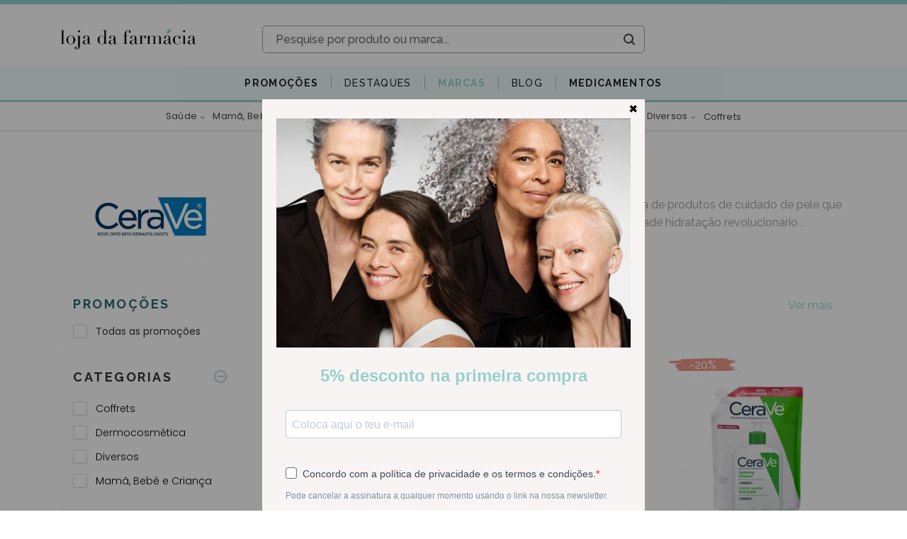

--- FILE ---
content_type: text/html; charset=utf-8
request_url: https://www.lojadafarmacia.com/pt/marca/cerave
body_size: 119255
content:
<!doctype html>
<html data-n-head-ssr lang="pt" data-n-head="%7B%22lang%22:%7B%22ssr%22:%22pt%22%7D%7D">
  <head >
    <title>Cerave | Loja da Farmacia</title><meta data-n-head="ssr" name="viewport" content="width=device-width, initial-scale=1"><meta data-n-head="ssr" data-hid="author" name="author" content="Yomp Ycommerce"><meta data-n-head="ssr" data-hid="generator" name="generator" content="Ycommerce"><meta data-n-head="ssr" data-hid="og:image" property="og:image" content="/img/share.jpg"><meta data-n-head="ssr" data-hid="og:image:width" property="og:image:width" content="400"><meta data-n-head="ssr" data-hid="og:image:height" property="og:image:height" content="400"><meta data-n-head="ssr" name="msapplication-TileColor" content="#FFFFF"><meta data-n-head="ssr" name="msapplication-TileImage" content="/favicon/ms-icon-144x144.png"><meta data-n-head="ssr" data-hid="charset" charset="utf-8"><meta data-n-head="ssr" data-hid="viewport" name="viewport" content="width=device-width, initial-scale=1"><meta data-n-head="ssr" data-hid="title" name="title" content="Cerave"><meta data-n-head="ssr" data-hid="og:keywords" property="keywords" content="Cerave, ceramidas, hidratação, pele sensível, pele atópica, tolerância, reparação, fortificar, promoções"><meta data-n-head="ssr" data-hid="og:locale" property="og:locale" content="pt"><meta data-n-head="ssr" data-hid="og:type" property="og:type" content="website"><meta data-n-head="ssr" data-hid="og:title" property="og:title" content="Cerave"><meta data-n-head="ssr" data-hid="og:description" property="og:description" content="Desenvolvida com dermatologistas, CeraVe oferece uma gama completa de produtos de cuidado de pele que contêm tres ceramidas essenciais reforçadas com um sistema de entregade hidrat..."><meta data-n-head="ssr" data-hid="og:url" property="og:url" content="https://www.lojadafarmacia.com/pt/marca/cerave"><meta data-n-head="ssr" data-hid="og:site_name" property="og:site_name" content="Loja da Farmacia"><meta data-n-head="ssr" data-hid="twitter:card" property="twitter:card" content="summary_large_image"><meta data-n-head="ssr" data-hid="twitter:description" property="twitter:description" content="Desenvolvida com dermatologistas, CeraVe oferece uma gama completa de produtos de cuidado de pele que contêm tres ceramidas essenciais reforçadas com um sistema de entregade hidrat..."><meta data-n-head="ssr" data-hid="twitter:title" property="twitter:title" content="Cerave"><meta data-n-head="ssr" data-hid="description" name="description" content="Desenvolvida com dermatologistas, CeraVe oferece uma gama completa de produtos de cuidado de pele que contêm tres ceramidas essenciais reforçadas com um sistema de entregade hidrat..."><link data-n-head="ssr" rel="icon" type="image/x-icon" href="/favicon/favicon.ico"><link data-n-head="ssr" rel="icon" sizes="96x96" href="/favicon/favicon-96x96.png"><link data-n-head="ssr" rel="icon" sizes="32x32" href="/favicon/favicon-32x32.png"><link data-n-head="ssr" rel="icon" sizes="16x16" href="/favicon/favicon-16x16.png"><link data-n-head="ssr" rel="apple-touch-icon-precomposed" href="/favicon/apple-touch-icon-precomposed.png"><link data-n-head="ssr" rel="apple-touch-icon" sizes="180x180" href="/favicon/apple-icon-180x180.png"><link data-n-head="ssr" rel="apple-touch-icon" sizes="152x152" href="/favicon/apple-icon-152x152.png"><link data-n-head="ssr" rel="apple-touch-icon" sizes="144x144" href="/favicon/apple-icon-152x152.png"><link data-n-head="ssr" rel="apple-touch-icon" sizes="120x120" href="/favicon/apple-icon-120x120.png"><link data-n-head="ssr" rel="apple-touch-icon" sizes="114x114" href="/favicon/apple-icon-114x114.png"><link data-n-head="ssr" rel="apple-touch-icon" sizes="76x76" href="/favicon/apple-icon-76x76.png"><link data-n-head="ssr" rel="apple-touch-icon" sizes="72x72" href="/favicon/apple-icon-72x72.png"><link data-n-head="ssr" rel="apple-touch-icon" sizes="60x60" href="/favicon/apple-icon-60x60.png"><link data-n-head="ssr" rel="apple-touch-icon" sizes="57x57" href="/favicon/apple-icon-57x57.png"><link data-n-head="ssr" rel="stylesheet" href="https://unpkg.com/leaflet@1.6.0/dist/leaflet.css"><link data-n-head="ssr" data-hid="gf-preload" rel="preload" as="style" href="https://fonts.googleapis.com/css2?family=Raleway:wght@100;200;300;400;500;600;700&amp;family=Poppins:wght@200;300;400;500;600&amp;display=swap"><link data-n-head="ssr" rel="canonical" href="https://www.lojadafarmacia.com/pt/marca/cerave"><script data-n-head="ssr" data-cfasync="false" src="/js/clarity.js"></script><script data-n-head="ssr" src="/js/webloyalty.js"></script><script data-n-head="ssr" src="https://js.klarna.com/web-sdk/v1/klarna.js" async data-environment="production" data-client-id="klarna_live_client_Z1VlbXRnSHpZcUQqWVpjZ0RZRjlXcyhqRS9NWG1uSmosNDMzMjI5NWMtMDRlNS00NzJlLWIxNzItNzk4Yzc4YTdlMDc2LDEsZmcrZkZzRUVlRFpOMFFmM2JKY1pFZzRMKzdRaG5NRHZzV0FpTGpxUUI1QT0"></script><script data-n-head="ssr" data-hid="gtm-script">window['dataLayer']=[];if(!window._gtm_init){window._gtm_init=1;(function (w,n,d,m,e,p){w[d]=(w[d]==1||n[d]=='yes'||n[d]==1||n[m]==1||(w[e]&&w[e][p]&&w[e][p]()))?1:0})(window,navigator,'doNotTrack','msDoNotTrack','external','msTrackingProtectionEnabled');(function(w,d,s,l,x,y){w[x]={};w._gtm_inject=function(i){if(w.doNotTrack||w[x][i])return;w[x][i]=1;w[l]=w[l]||[];w[l].push({'gtm.start':new Date().getTime(),event:'gtm.js'});var f=d.getElementsByTagName(s)[0],j=d.createElement(s);j.async=true;j.src='https://www.googletagmanager.com/gtm.js?id='+i;f.parentNode.insertBefore(j,f);}})(window,document,'script','dataLayer','_gtm_ids','_gtm_inject')};["GTM-PKMS2S6"].forEach(function(i){window._gtm_inject(i)})</script><script data-n-head="ssr" data-hid="gf-script">(function(){var l=document.createElement('link');l.rel="stylesheet";l.href="https://fonts.googleapis.com/css2?family=Raleway:wght@100;200;300;400;500;600;700&family=Poppins:wght@200;300;400;500;600&display=swap";document.querySelector("head").appendChild(l);})();</script><script data-n-head="ssr" type="application/ld+json">{"@context":"http://schema.org","@graph":[{"@type":"ItemList","name":"Cerave","url":"https://www.lojadafarmacia.com/pt/marca/cerave","itemListOrder":"Unordered","numberOfItems":45,"itemListElement":[{"@type":"ListItem","name":"Cerave Loção Hidratante Recarga 473ml - 30%","position":1,"url":"https://www.lojadafarmacia.com/pt/artigo/cerave-locao-hidrat-recarga-473ml-30","image":{"@type":"ImageObject","url":"https://static.lojadafarmacia.com/30237/cerave-locao-hidratante-recarga-473ml-30.webp"},"category":"Cerave","sku":"7586974","mpn":"7586974","gtin":"8431567712747","brand":"Cerave"},{"@type":"ListItem","name":"Cerave Gel Espuma Limpeza Recarga - 473ml - 30%","position":2,"url":"https://www.lojadafarmacia.com/pt/artigo/cerave-gel-espum-limp-recarga473ml-30","image":{"@type":"ImageObject","url":"https://static.lojadafarmacia.com/30236/cerave-gel-espuma-limpeza-recarga-473ml-30.webp"},"category":"Cerave","sku":"7586966","mpn":"7586966","gtin":"8431567738433","brand":"Cerave"},{"@type":"ListItem","name":"Cerave Creme Limpeza Hidratante Recarga - 473ml -30%","position":3,"url":"https://www.lojadafarmacia.com/pt/artigo/cerave-cr-limp-hidrat-recarga473ml-30","image":{"@type":"ImageObject","url":"https://static.lojadafarmacia.com/30234/cerave-creme-limpeza-hidratante-recarga-473ml-30.webp"},"category":"Cerave","sku":"7586958","mpn":"7586958","gtin":"8431567712549","brand":"Cerave"},{"@type":"ListItem","name":"Cerave Creme Hidratante Recarga 454g  - 30%","position":4,"url":"https://www.lojadafarmacia.com/pt/artigo/cerave-cr-hidrat-recarga-454g-30","image":{"@type":"ImageObject","url":"https://static.lojadafarmacia.com/30232/cerave-creme-hidratante-recarga-454g-30.jpeg"},"category":"Cerave","sku":"7586982","mpn":"7586982","gtin":"8431567712709","brand":"Cerave"},{"@type":"ListItem","name":"Cerave Adesivos Anti-Borbulhas x 22unidades","position":5,"url":"https://www.lojadafarmacia.com/pt/artigo/cerave-adesivos-anti-borbulhas-x22","image":{"@type":"ImageObject","url":"https://static.lojadafarmacia.com/29778/cerave-adesivos-anti-borbulhas-x22.jpeg"},"category":"Cerave","sku":"7539254","mpn":"7539254","gtin":"3337875927871","brand":"Cerave"},{"@type":"ListItem","name":"Cerave Gel Espuma Limpeza - 473ml","position":6,"url":"https://www.lojadafarmacia.com/pt/artigo/cerave-gel-esp-limp-473ml-desc-20","image":{"@type":"ImageObject","url":"https://static.lojadafarmacia.com/29330/cerave-gel-espuma-limpeza-473ml.jpeg"},"category":"Cerave","sku":"7574509","mpn":"7574509","gtin":"8431567703943","brand":"Cerave"},{"@type":"ListItem","name":"Cerave Creme Hidratante Limpeza - 473Ml (preço Especial)","position":7,"url":"https://www.lojadafarmacia.com/pt/artigo/cerave-cr-hid-limp-473ml-desc-20","image":{"@type":"ImageObject","url":"https://static.lojadafarmacia.com/29331/cerave-creme-hidratante-limpeza-473ml-preco-especial.webp"},"category":"Cerave","sku":"7574517","mpn":"7574517","gtin":"843156770381","brand":"Cerave"},{"@type":"ListItem","name":"Cerave Creme Hidratante Limpeza 473ml + Cerave Loção Facial Pele Normal a Mista 52ml","position":8,"url":"https://www.lojadafarmacia.com/pt/artigo/cerave-cr-hid-limp-473mllc-facial-52ml","image":{"@type":"ImageObject","url":"https://static.lojadafarmacia.com/28554/cerave-cr-hid-limp-473mllc-facial-52ml.jpeg"},"category":"Cerave","sku":"7551655","mpn":"7551655","gtin":"8431567700546","brand":"Cerave"},{"@type":"ListItem","name":"CeraVe Pack: Espuma de Limpeza 473mL + Oil Control Gel-Creme Hidratante 52mL","position":9,"url":"https://www.lojadafarmacia.com/pt/artigo/cerave-gel-esp-limp-473mlgel-cr-fac52","image":{"@type":"ImageObject","url":"https://static.lojadafarmacia.com/28553/cerave-gel-esp-limp-473mlgel-cr-fac52.jpeg"},"category":"Cerave","sku":"7551663","mpn":"7551663","gtin":"8431567700669","brand":"Cerave"},{"@type":"ListItem","name":"Cerave Air Foam Limpeza Reequilibrante 148ml","position":10,"url":"https://www.lojadafarmacia.com/pt/artigo/cerave-air-foam-limp-reequilib-148ml","image":{"@type":"ImageObject","url":"https://static.lojadafarmacia.com/28549/cerave-air-foam-limp-reequilib-148ml.webp"},"category":"Cerave","sku":"7532838","mpn":"7532838","gtin":"3337875925358","brand":"Cerave"},{"@type":"ListItem","name":"Cerave Loção Hidratante Intensiva - 473ml","position":11,"url":"https://www.lojadafarmacia.com/pt/artigo/cerave-locao-hidratante-intensiva-473ml","image":{"@type":"ImageObject","url":"https://static.lojadafarmacia.com/27423/cerave-locao-hidratante-intensiva-473ml.jpeg"},"category":"Cerave","sku":"7404954","mpn":"7404954","gtin":"3337875904322","brand":"Cerave"},{"@type":"ListItem","name":"Cerave Gel-Creme Facial Hidratante Óleo Control - 52ml","position":12,"url":"https://www.lojadafarmacia.com/pt/artigo/cerave-gel-creme-fac-hid-ctrl-oleo-52ml","image":{"@type":"ImageObject","url":"https://static.lojadafarmacia.com/25829/cerave-gel-creme-facial-hidratante-oleo-control-52ml.jpeg"},"category":"Cerave","sku":"7404988","mpn":"7404988","gtin":"3337875904520","brand":"Cerave"}]},{"@type":"BreadcrumbList","itemListElement":[{"@type":"ListItem","position":1,"item":{"@id":"https://www.lojadafarmacia.com/pt","name":"Loja da Farmácia"}},{"@type":"ListItem","position":2,"item":{"@id":"https://www.lojadafarmacia.com/pt/marca/cerave","name":"Cerave"}}]}]}</script><noscript data-n-head="ssr" data-hid="gf-noscript"><link rel="stylesheet" href="https://fonts.googleapis.com/css2?family=Raleway:wght@100;200;300;400;500;600;700&family=Poppins:wght@200;300;400;500;600&display=swap"></noscript><link rel="preload" href="/_nuxt/a2003f2.js" as="script"><link rel="preload" href="/_nuxt/02f5f4e.js" as="script"><link rel="preload" href="/_nuxt/styles.d01e01a.css" as="style"><link rel="preload" href="/_nuxt/eccedbd.js" as="script"><link rel="preload" href="/_nuxt/app.0a356bb.css" as="style"><link rel="preload" href="/_nuxt/7e5fe8d.js" as="script"><link rel="stylesheet" href="/_nuxt/styles.d01e01a.css"><link rel="stylesheet" href="/_nuxt/app.0a356bb.css">
  </head>
  <body style="overflow-y: unset" data-n-head="%7B%22style%22:%7B%22ssr%22:%22overflow-y:%20unset%22%7D%7D">
    <noscript data-n-head="ssr" data-hid="gtm-noscript" data-pbody="true"><iframe src="https://www.googletagmanager.com/ns.html?id=GTM-PKMS2S6&" height="0" width="0" style="display:none;visibility:hidden" title="gtm"></iframe></noscript><div data-server-rendered="true" id="__nuxt"><!----><div id="__layout"><div class="d-flex flex-column" data-v-2abd80a2><!----> <!----><!----><!----><!----><!----><!----><!----><!----><!----><!----><!----> <div class="header position-relative d-none d-lg-block" data-v-342b9643 data-v-2abd80a2><div class="bg-primary mb-2 fs-12 py-1 px-3" data-v-3d6be1f2 data-v-342b9643><div class="container-fluid d-none d-lg-block" data-v-3d6be1f2><!----></div> <div class="d-lg-none d-block overflow-hidden w-100 font-weight-bold" data-v-3d6be1f2><!----></div></div> <div class="mt-2" data-v-342b9643><div class="normal-header" data-v-342b9643><div class="container position-relative" data-v-342b9643><div class="row d-flex justify-content-end" data-v-342b9643><div class="dropdown b-dropdown btn-group" data-v-342b9643><!----><button aria-haspopup="true" aria-expanded="false" type="button" class="btn dropdown-toggle btn-light fs-12 bg-transparent border-0 px-0 py-3 pr-3 pr-lg-0 dropdown-toggle-no-caret"></button><ul role="menu" tabindex="-1" class="dropdown-menu languages-dropdown m-0 p-0 fs-12 border-0 rounded-0 shadow dropdown-menu-right"> <li role="presentation" class="text-primary text-decoration-none border-bottom line-height-20"><a title="Español" role="menuitem" href="#" target="_self" class="dropdown-item">
    ESPAÑOL
  </a></li></ul></div></div> <div class="row mb-3 d-flex justify-content-between" data-v-342b9643><div class="d-flex align-items-center col-3" data-v-dd78bf52 data-v-342b9643><a href="/pt" title="Farmácia Online - Saúde, Beleza e Bem-estar - Loja da Farmácia" class="nuxt-link-active h-100 d-flex align-items-center" data-v-dd78bf52><img src="/_nuxt/img/logo.13042e5.svg" class="img-fluid" data-v-dd78bf52></a></div> <div class="d-flex flex-column col-7 col-xl-6 justify-content-end align-items-center position-unset" data-v-342b9643><div class="search d-flex flex-column justify-content-center p-0 rounded overflow-hidden w-100 " data-v-a9665740 data-v-342b9643><div class="d-flex flex-column wrapper" data-v-a9665740><form class="d-flex rounded" data-v-a9665740><input type="text" placeholder="Pesquise por produto ou marca..." debounce="800" class="border-0 text-gray-650 fs-16 px-4 flex-grow-1 bg-white rounded-left font-weight-bold" data-v-a9665740> <i class="my-2" data-v-a9665740></i> <div class="d-flex justify-content-center align-items-center text-dark p-2" data-v-a9665740><i class="icon-ldf-search ml-1 px-1" data-v-a9665740></i></div></form> <!----></div></div></div> <div class="col-xl-3 col-2 d-flex flex-column justify-content-around" data-v-342b9643><!----></div></div></div> <div data-fetch-key="0" class="main-menu mt-4 bg-secondary border-bottom border-primary border-3px" data-v-342b9643><ul class="px-2 d-flex flex-wrap"><li class="rounded-0 bar"><div data-fetch-key="1" class="h-100 d-flex align-items-center" data-v-7107c90d><div class="dropdown b-dropdown submenu-dropdown h-100 btn-group" data-v-7107c90d><!----><button aria-haspopup="true" aria-expanded="false" type="button" class="btn dropdown-toggle btn-unstyled p-0 dropdown-toggle-no-caret"><a href="/pt/promocoes" target="_self" class="btn campaigns-link rounded-0 font-weight-700 btn-unstyled override-nuxt-link" data-v-7107c90d><span class="d-flex align-items-center fs-14" style="color:#212529!important;" data-v-7107c90d>
          Promoções
        </span></a></button><ul role="menu" tabindex="-1" class="dropdown-menu border-0 rounded-0 shadow campaigns"> <li role="presentation" class="dropdown-item-wrapper" data-v-7107c90d><a role="menuitem" href="#" target="_self" class="dropdown-item">
      Magnesium OK
    </a></li><li role="presentation" class="dropdown-item-wrapper" data-v-7107c90d><a role="menuitem" href="#" target="_self" class="dropdown-item">
      Black Friday
    </a></li><li role="presentation" class="dropdown-item-wrapper" data-v-7107c90d><a role="menuitem" href="#" target="_self" class="dropdown-item">
      Ampliphar WinFit Infantil
    </a></li><li role="presentation" class="dropdown-item-wrapper" data-v-7107c90d><a role="menuitem" href="#" target="_self" class="dropdown-item">
      Ampliphar Hargain
    </a></li><li role="presentation" class="dropdown-item-wrapper" data-v-7107c90d><a role="menuitem" href="#" target="_self" class="dropdown-item">
      Campanha Solares
    </a></li><li role="presentation" class="dropdown-item-wrapper" data-v-7107c90d><a role="menuitem" href="#" target="_self" class="dropdown-item">
      Viterra
    </a></li><li role="presentation" class="dropdown-item-wrapper" data-v-7107c90d><a role="menuitem" href="#" target="_self" class="dropdown-item">
      Desconto Naturexpert (Arkoreal)
    </a></li><li role="presentation" class="dropdown-item-wrapper" data-v-7107c90d><a role="menuitem" href="#" target="_self" class="dropdown-item">
      Forcapil
    </a></li><li role="presentation" class="dropdown-item-wrapper" data-v-7107c90d><a role="menuitem" href="#" target="_self" class="dropdown-item">
      Ampliphar - 30 Days 2=3
    </a></li> <li role="presentation" class="dropdown-item-wrapper" data-v-7107c90d><a role="menuitem" href="#" target="_self" class="dropdown-item"><span class="text-primary font-weight-600" data-v-7107c90d>Ver tudo em promoção</span> <i class="icon-arrow-right text-primary fs-8 pl-1" data-v-7107c90d></i></a></li></ul></div></div></li><li class="rounded-0 bar"><div data-fetch-key="2" class="h-100 d-flex align-items-center" data-v-6cb9b42d><div class="dropdown b-dropdown submenu-dropdown h-100 btn-group" data-v-6cb9b42d><!----><button aria-haspopup="true" aria-expanded="false" type="button" class="btn dropdown-toggle btn-unstyled p-0 dropdown-toggle-no-caret"><a href="/pt/destaques" target="_self" class="btn highlights-link rounded-0 btn-unstyled override-nuxt-link" style="color:#212529!important;" data-v-6cb9b42d><span class="d-flex align-items-center fs-14" style="color:#212529!important;" data-v-6cb9b42d>
          Destaques
        </span></a></button><ul role="menu" tabindex="-1" class="dropdown-menu border-0 rounded-0 shadow highlights"> <li role="presentation" class="dropdown-item-wrapper" data-v-6cb9b42d><a role="menuitem" href="#" target="_self" class="dropdown-item">
        Validades Curtas
      </a></li><li role="presentation" class="dropdown-item-wrapper" data-v-6cb9b42d><a role="menuitem" href="#" target="_self" class="dropdown-item">
        Medicamentos
      </a></li><li role="presentation" class="dropdown-item-wrapper" data-v-6cb9b42d><a role="menuitem" href="#" target="_self" class="dropdown-item">
        Naturais
      </a></li> <li role="presentation" class="dropdown-item-wrapper" data-v-6cb9b42d><a role="menuitem" href="#" target="_self" class="dropdown-item"><span class="text-primary font-weight-600" data-v-6cb9b42d>Ver todos os destaques</span> <i class="icon-arrow-right text-primary fs-8 pl-1" data-v-6cb9b42d></i></a></li> <li role="presentation" class="dropdown-item-wrapper" data-v-6cb9b42d><a role="menuitem" href="#" target="_self" class="dropdown-item"><span class="text-primary font-weight-600" data-v-6cb9b42d>Ver todos os produtos em destaque</span> <i class="icon-arrow-right text-primary fs-8 pl-1" data-v-6cb9b42d></i></a></li></ul></div></div></li><li class="rounded-0 bar"><!----></li><li class="rounded-0 bar"><div data-fetch-key="3" class="brandsMenu fs-14 h-100 bar"><a href="/pt/marcas" target="_self" class="btn d-flex align-items-center dropdown-toggle-no-caret hover-primary fs-14 h-100 btn-unstyled nuxt-link-active"><span>Marcas</span></a> <div class="menu position-absolute bg-white py-5" style="display:;"><div class="container"><div class="d-flex flex-column align-items-center"><ul class="alphabet w-100 list-unstyled d-flex pb-3 border-bottom"><li class="cursor-pointer border-radius flex-grow-1 active">
            A
          </li><li class="cursor-pointer border-radius flex-grow-1">
            B
          </li><li class="cursor-pointer border-radius flex-grow-1">
            C
          </li><li class="cursor-pointer border-radius flex-grow-1">
            D
          </li><li class="cursor-pointer border-radius flex-grow-1">
            E
          </li><li class="cursor-pointer border-radius flex-grow-1">
            F
          </li><li class="cursor-pointer border-radius flex-grow-1">
            G
          </li><li class="cursor-pointer border-radius flex-grow-1">
            H
          </li><li class="cursor-pointer border-radius flex-grow-1">
            I
          </li><li class="cursor-pointer border-radius flex-grow-1">
            J
          </li><li class="cursor-pointer border-radius flex-grow-1">
            K
          </li><li class="cursor-pointer border-radius flex-grow-1">
            L
          </li><li class="cursor-pointer border-radius flex-grow-1">
            M
          </li><li class="cursor-pointer border-radius flex-grow-1">
            N
          </li><li class="cursor-pointer border-radius flex-grow-1">
            O
          </li><li class="cursor-pointer border-radius flex-grow-1">
            P
          </li><li class="cursor-pointer border-radius flex-grow-1">
            Q
          </li><li class="cursor-pointer border-radius flex-grow-1">
            R
          </li><li class="cursor-pointer border-radius flex-grow-1">
            S
          </li><li class="cursor-pointer border-radius flex-grow-1">
            T
          </li><li class="cursor-pointer border-radius flex-grow-1">
            U
          </li><li class="cursor-pointer border-radius flex-grow-1">
            V
          </li><li class="cursor-pointer border-radius flex-grow-1">
            W
          </li><li class="cursor-pointer border-radius flex-grow-1">
            X
          </li><li class="cursor-pointer border-radius flex-grow-1">
            Y
          </li><li class="cursor-pointer border-radius flex-grow-1">
            Z
          </li></ul> <div class="list w-100 list-unstyled my-4 text-left text-capitalize"><a href="/pt/marca/a-derma-pierre-fabre" class="p-1 fs-12 font-alt w-100 text-capitalize">
            A-Derma
          </a><a href="/pt/marca/aboca" class="p-1 fs-12 font-alt w-100 text-capitalize">
            Aboca
          </a><a href="/pt/marca/absorvit" class="p-1 fs-12 font-alt w-100 text-capitalize">
            Absorvit
          </a><a href="/pt/marca/advancis" class="p-1 fs-12 font-alt w-100 text-capitalize">
            Advancis
          </a><a href="/pt/marca/akileine" class="p-1 fs-12 font-alt w-100 text-capitalize">
            Akileine
          </a><a href="/pt/marca/ampliphar" class="p-1 fs-12 font-alt w-100 text-capitalize">
            Ampliphar
          </a><a href="/pt/marca/angelini" class="p-1 fs-12 font-alt w-100 text-capitalize">
            Angelini
          </a><a href="/pt/marca/apivita" class="p-1 fs-12 font-alt w-100 text-capitalize">
            Apivita
          </a><a href="/pt/marca/aquilea" class="p-1 fs-12 font-alt w-100 text-capitalize">
            Aquilea
          </a><a href="/pt/marca/arkopharma" class="p-1 fs-12 font-alt w-100 text-capitalize">
            Arkopharma
          </a><a href="/pt/marca/arnidol" class="p-1 fs-12 font-alt w-100 text-capitalize">
            Arnidol
          </a><a href="/pt/marca/atl" class="p-1 fs-12 font-alt w-100 text-capitalize">
            ATL
          </a><a href="/pt/marca/atral" class="p-1 fs-12 font-alt w-100 text-capitalize">
            Atral
          </a><a href="/pt/marca/australian-gold" class="p-1 fs-12 font-alt w-100 text-capitalize">
            Australian Gold
          </a><a href="/pt/marca/aveeno" class="p-1 fs-12 font-alt w-100 text-capitalize">
            Aveeno
          </a><a href="/pt/marca/avene" class="p-1 fs-12 font-alt w-100 text-capitalize">
            Avene
          </a></div></div></div></div></div></li><li class="rounded-0 bar"><a href="/pt/novidades" class="fs-14 bar" style="color:#212529!important;">
          Blog
        </a></li><li class="rounded-0 bar"><a href="/pt" class="fs-14 bar nuxt-link-active" style="color:#212529!important;">
          Medicamentos
        </a></li></ul></div> <div data-fetch-key="4" class="categories" data-v-342b9643><div class="position-relative"><div class="bar position-static d-none d-md-flex justify-content-between justify-content-xl-center align-items-center"><div class="nav-item border-none justify-content-center align-items-center py-2 px-1 mx-xl-1 flex-grow-0 d-flex"><div class="dropdown b-dropdown btn-group"><button type="button" class="btn btn-unstyled"><div><a href="/pt/categoria/medicamentos-nao-sujeitos-a-receita-medica" class="category-name font-alt text-decoration-none d-inline-flex align-items-baseline white-space-nowrap">
                  Saúde
                  <i class="icon icon-arrow-right ml-2"></i></a></div></button><button aria-haspopup="true" aria-expanded="false" type="button" class="btn dropdown-toggle btn-unstyled px-0 dropdown-toggle-split"><span class="sr-only">Toggle dropdown</span></button><ul role="menu" tabindex="-1" class="dropdown-menu"> <div class="menu"><div class="category flex-column mb-4 align-items-start px-2 w-100 d-inline-flex"><div class="category flex-column align-self-start align-items-start px-2 w-100"><a href="/pt/categoria/deixar-de-fumar" class="link fs-12 line-height-12 text-grey mb-1">
                    Anti-tabagismo
                  </a> <!----></div></div><div class="category flex-column mb-4 align-items-start px-2 w-100 d-inline-flex"><div class="category flex-column align-self-start align-items-start px-2 w-100"><a href="/pt/categoria/articulacoes-musculos-e-ossos" class="link fs-12 line-height-12 text-grey mb-1">
                    Dores Articulares, Musculares e/ou Ósseas
                  </a> <!----></div></div><div class="category flex-column mb-4 align-items-start px-2 w-100 d-inline-flex"><div class="category flex-column align-self-start align-items-start px-2 w-100"><a href="/pt/categoria/colereticos-e-hepatoprotetores" class="link fs-12 line-height-12 text-grey mb-1">
                    Coleréticos e Hepatoprotetores
                  </a> <!----></div></div><div class="category flex-column mb-4 align-items-start px-2 w-100 d-inline-flex"><div class="category flex-column align-self-start align-items-start px-2 w-100"><a href="/pt/categoria/cuidados-dos-olhos-e-dos-ouvidos" class="link fs-12 line-height-12 text-grey mb-1">
                    Cuidados dos Olhos e dos Ouvidos
                  </a> <!----></div></div><div class="category flex-column mb-4 align-items-start px-2 w-100 d-inline-flex"><div class="category flex-column align-self-start align-items-start px-2 w-100"><a href="/pt/categoria/diarreia-colicas-e-obstipacao" class="link fs-12 line-height-12 text-grey mb-1">
                    Distúrbios Intestinais: Diarreia, Cólicas, Obstipação
                  </a> <!----></div></div><div class="category flex-column mb-4 align-items-start px-2 w-100 d-inline-flex"><div class="category flex-column align-self-start align-items-start px-2 w-100"><a href="/pt/categoria/enjoo-azia-e-ma-disposicao" class="link fs-12 line-height-12 text-grey mb-1">
                    Distúrbios Gástricos : Enjoo, Azia , Indisposição
                  </a> <!----></div></div><div class="category flex-column mb-4 align-items-start px-2 w-100 d-inline-flex"><div class="category flex-column align-self-start align-items-start px-2 w-100"><a href="/pt/categoria/infecoes-vaginais-e-trato-urinario" class="link fs-12 line-height-12 text-grey mb-1">
                    Infeções Vaginais e/ou do Trato Urinário
                  </a> <!----></div></div><div class="category flex-column mb-4 align-items-start px-2 w-100 d-inline-flex"><div class="category flex-column align-self-start align-items-start px-2 w-100"><a href="/pt/categoria/pele-cabelo-e-unhas" class="link fs-12 line-height-12 text-grey mb-1">
                    Afecções Pele, Cabelo e Unhas
                  </a> <!----></div></div><div class="category flex-column mb-4 align-items-start px-2 w-100 d-inline-flex"><div class="category flex-column align-self-start align-items-start px-2 w-100"><a href="/pt/categoria/ansiedade-stress-e-problemas-do-sono" class="link fs-12 line-height-12 text-grey mb-1">
                    Ansiedade, Stress e Distúrbios Sono
                  </a> <!----></div></div><div class="category flex-column mb-4 align-items-start px-2 w-100 d-inline-flex"><div class="category flex-column align-self-start align-items-start px-2 w-100"><a href="/pt/categoria/repelentes" class="link fs-12 line-height-12 text-grey mb-1">
                    Repelentes
                  </a> <!----></div></div><div class="category flex-column mb-4 align-items-start px-2 w-100 d-inline-flex"><div class="category flex-column align-self-start align-items-start px-2 w-100"><a href="/pt/categoria/circulacao-e-pernas-cansadas" class="link fs-12 line-height-12 text-grey mb-1">
                    Circulação e Pernas Cansadas
                  </a> <!----></div></div><div class="category flex-column mb-4 align-items-start px-2 w-100 d-inline-flex"><div class="category flex-column align-self-start align-items-start px-2 w-100"><a href="/pt/categoria/hemorroidas" class="link fs-12 line-height-12 text-grey mb-1">
                    Anti-hemorroidários
                  </a> <!----></div></div><div class="category flex-column mb-4 align-items-start px-2 w-100 d-inline-flex"><div class="category flex-column align-self-start align-items-start px-2 w-100"><a href="/pt/categoria/medicamentos-homeopaticos" class="link fs-12 line-height-12 text-grey mb-1">
                    Homeopáticos
                  </a> <!----></div></div><div class="category flex-column mb-4 align-items-start px-2 w-100 d-inline-flex"><div class="category flex-column align-self-start align-items-start px-2 w-100"><a href="/pt/categoria/afeccoes-respiratorias" class="link fs-12 line-height-12 text-grey mb-1">
                    Afecções Respiratórias
                  </a> <ul class="list-unstyled p-0 m-0"><li class="subcategory fs-12 mx-0 p-0"><a href="/pt/categoria/descongestionantes-nasais">
                          Congestão e Desconforto Nasal
                        </a></li><li class="subcategory fs-12 mx-0 p-0"><a href="/pt/categoria/tosse-rouquidao-e-dores-de-garganta">
                          Tosse, Rouquidão e Dores de Garganta
                        </a></li></ul></div></div></div></ul></div></div><div class="nav-item border-none justify-content-center align-items-center py-2 px-1 mx-xl-1 flex-grow-0 d-flex"><div class="dropdown b-dropdown btn-group"><button type="button" class="btn btn-unstyled"><div><a href="/pt/categoria/mama-bebe-crianca" class="category-name font-alt text-decoration-none d-inline-flex align-items-baseline white-space-nowrap">
                  Mamã, Bebé e Criança
                  <i class="icon icon-arrow-right ml-2"></i></a></div></button><button aria-haspopup="true" aria-expanded="false" type="button" class="btn dropdown-toggle btn-unstyled px-0 dropdown-toggle-split"><span class="sr-only">Toggle dropdown</span></button><ul role="menu" tabindex="-1" class="dropdown-menu"> <div class="menu"><div class="category flex-column mb-4 align-items-start px-2 w-100 d-inline-flex"><div class="category flex-column align-self-start align-items-start px-2 w-100"><a href="/pt/categoria/bebe-e-crianca" class="link fs-12 line-height-12 text-grey mb-1">
                    Bebé e Criança
                  </a> <ul class="list-unstyled p-0 m-0"><li class="subcategory fs-12 mx-0 p-0"><a href="/pt/categoria/acessorios-puericultura">
                          Acessórios de Puericultura
                        </a></li><li class="subcategory fs-12 mx-0 p-0"><a href="/pt/categoria/acessorios-de-alimentacao-bebe">
                          Acessórios de Alimentação
                        </a></li><li class="subcategory fs-12 mx-0 p-0"><a href="/pt/categoria/aspiradores-nasais-e-descongestionantes">
                          Cuidados Nasais: Aspiradores e Descongestionantes
                        </a></li><li class="subcategory fs-12 mx-0 p-0"><a href="/pt/categoria/biberoes-e-tetinas">
                          Biberões e Tetinas
                        </a></li><li class="subcategory fs-12 mx-0 p-0"><a href="/pt/categoria/brinquedos-bebe">
                          Brinquedos
                        </a></li><li class="subcategory fs-12 mx-0 p-0"><a href="/pt/categoria/chupetas">
                          Chupetas
                        </a></li><li class="subcategory fs-12 mx-0 p-0"><a href="/pt/categoria/hidratantes-corporais-bebe">
                          Hidratantes Corporais
                        </a></li><li class="subcategory fs-12 mx-0 p-0"><a href="/pt/categoria/higiene-corporal-bebe">
                          Higiene Corporal
                        </a></li><li class="subcategory fs-12 mx-0 p-0"><a href="/pt/categoria/hidratantes-rosto-bebe">
                          Hidratantes Rosto
                        </a></li><li class="subcategory fs-12 mx-0 p-0"><a href="/pt/categoria/higiene-oral-bebe-e-primeiros-dentes">
                          Higiene Oral e Primeiros Dentes
                        </a></li><li class="subcategory fs-12 mx-0 p-0"><a href="/pt/categoria/fraldas">
                          Fraldas
                        </a></li><li class="subcategory fs-12 mx-0 p-0"><a href="/pt/categoria/muda-da-fralda">
                          Muda da Fralda
                        </a></li><li class="subcategory fs-12 mx-0 p-0"><a href="/pt/categoria/alimentacao-leites-papas-boioes">
                          Alimentação: Leites, Papas e Boiões
                        </a></li><li class="subcategory fs-12 mx-0 p-0"><a href="/pt/categoria/protetores-solares-bebe-crianca">
                          Protetores Solares
                        </a></li><li class="subcategory fs-12 mx-0 p-0"><a href="/pt/categoria/pele-atopica-bebe">
                          Pele Atópica
                        </a></li><li class="subcategory fs-12 mx-0 p-0"><a href="/pt/categoria/gases-colicas-diarreia">
                          Gases, Cólicas e Diarreia
                        </a></li><li class="subcategory fs-12 mx-0 p-0"><a href="/pt/categoria/almofadas">
                          Almofadas
                        </a></li><li class="subcategory fs-12 mx-0 p-0"><a href="/pt/categoria/prurido-nodoas-negras">
                          Afecções Pele: Prurido, Nódoas Negras, Picadas
                        </a></li><li class="subcategory fs-12 mx-0 p-0"><a href="/pt/categoria/gel-intimo-pediatrico">
                          Higiene Intima
                        </a></li><li class="subcategory fs-12 mx-0 p-0"><a href="/pt/categoria/shampoo-bebe-e-crianca">
                          Higiene Capilar
                        </a></li><li class="subcategory fs-12 mx-0 p-0"><a href="/pt/categoria/higiene-olhos-ouvidos">
                          Cuidados dos Olhos e dos Ouvidos
                        </a></li><li class="subcategory fs-12 mx-0 p-0"><a href="/pt/categoria/oculos-de-sol-bebe-crianca">
                          Óculos de Sol
                        </a></li></ul></div></div><div class="category flex-column mb-4 align-items-start px-2 w-100 d-inline-flex"><div class="category flex-column align-self-start align-items-start px-2 w-100"><a href="/pt/categoria/mama" class="link fs-12 line-height-12 text-grey mb-1">
                    Mamã
                  </a> <ul class="list-unstyled p-0 m-0"><li class="subcategory fs-12 mx-0 p-0"><a href="/pt/categoria/amamentacao">
                          Amamentação
                        </a></li><li class="subcategory fs-12 mx-0 p-0"><a href="/pt/categoria/cremes-estrias-gravidez">
                          Anti-estrias
                        </a></li><li class="subcategory fs-12 mx-0 p-0"><a href="/pt/categoria/lingerie">
                          Lingerie Maternidade
                        </a></li></ul></div></div><div class="category flex-column mb-4 align-items-start px-2 w-100 d-inline-flex"><div class="category flex-column align-self-start align-items-start px-2 w-100"><a href="/pt/categoria/malas-de-maternidade" class="link fs-12 line-height-12 text-grey mb-1">
                    Malas de Maternidade
                  </a> <!----></div></div></div></ul></div></div><div class="nav-item border-none justify-content-center align-items-center py-2 px-1 mx-xl-1 flex-grow-0 d-flex"><div class="dropdown b-dropdown btn-group"><button type="button" class="btn btn-unstyled"><div><a href="/pt/categoria/dermocosmetica" class="category-name font-alt text-decoration-none d-inline-flex align-items-baseline white-space-nowrap">
                  Dermocosmética
                  <i class="icon icon-arrow-right ml-2"></i></a></div></button><button aria-haspopup="true" aria-expanded="false" type="button" class="btn dropdown-toggle btn-unstyled px-0 dropdown-toggle-split"><span class="sr-only">Toggle dropdown</span></button><ul role="menu" tabindex="-1" class="dropdown-menu"> <div class="menu"><div class="category flex-column mb-4 align-items-start px-2 w-100 d-inline-flex"><div class="category flex-column align-self-start align-items-start px-2 w-100"><a href="/pt/categoria/141-cuidados-de-corpo" class="link fs-12 line-height-12 text-grey mb-1">
                    Cuidados de Corpo
                  </a> <ul class="list-unstyled p-0 m-0"><li class="subcategory fs-12 mx-0 p-0"><a href="/pt/categoria/cicatrizantes">
                          Cicatrizantes
                        </a></li><li class="subcategory fs-12 mx-0 p-0"><a href="/pt/categoria/depilatorios">
                          Depilatórios
                        </a></li><li class="subcategory fs-12 mx-0 p-0"><a href="/pt/categoria/desodorizantes-antitranspirantes">
                          Desodorizantes / Antitranspirantes
                        </a></li><li class="subcategory fs-12 mx-0 p-0"><a href="/pt/categoria/esfoliantes-corporais">
                          Esfoliantes Corporais
                        </a></li><li class="subcategory fs-12 mx-0 p-0"><a href="/pt/categoria/hidratantes-corpo">
                          Hidratantes Corporais
                        </a></li><li class="subcategory fs-12 mx-0 p-0"><a href="/pt/categoria/higiene">
                          Higiene Corporal
                        </a></li><li class="subcategory fs-12 mx-0 p-0"><a href="/pt/categoria/higiene-intima">
                          Higiene Íntima
                        </a></li><li class="subcategory fs-12 mx-0 p-0"><a href="/pt/categoria/maos-e-unhas">
                          Mãos e Unhas
                        </a></li><li class="subcategory fs-12 mx-0 p-0"><a href="/pt/categoria/reafirmantes-e-adelgacantes">
                          Reafirmantes e Adelgaçantes
                        </a></li><li class="subcategory fs-12 mx-0 p-0"><a href="/pt/categoria/cremes-e-oleos-anti-estrias">
                          Anti-estrias
                        </a></li><li class="subcategory fs-12 mx-0 p-0"><a href="/pt/categoria/pele-prurido-eczema-dermatite-manchas-queimaduras-psoriase">
                          Afecções Pele: Prurido, Eczemas, Dermatites, Manchas, Queimaduras, Psoríase
                        </a></li></ul></div></div><div class="category flex-column mb-4 align-items-start px-2 w-100 d-inline-flex"><div class="category flex-column align-self-start align-items-start px-2 w-100"><a href="/pt/categoria/152-cuidados-de-rosto" class="link fs-12 line-height-12 text-grey mb-1">
                    Cuidados de Rosto
                  </a> <ul class="list-unstyled p-0 m-0"><li class="subcategory fs-12 mx-0 p-0"><a href="/pt/categoria/anti-envelhecimento">
                          Anti-envelhecimento
                        </a></li><li class="subcategory fs-12 mx-0 p-0"><a href="/pt/categoria/anti-manchas">
                          Anti-manchas
                        </a></li><li class="subcategory fs-12 mx-0 p-0"><a href="/pt/categoria/hidratantes-rosto">
                          Hidratantes Rosto
                        </a></li><li class="subcategory fs-12 mx-0 p-0"><a href="/pt/categoria/limpeza-e-desmaquilhantes-micelar-esfoliante">
                          Limpeza e Desmaquilhantes: Gel, Espuma, Águas Micelares
                        </a></li><li class="subcategory fs-12 mx-0 p-0"><a href="/pt/categoria/labios-e-olhos">
                          Contorno de Olhos e Hidratantes Labiais
                        </a></li><li class="subcategory fs-12 mx-0 p-0"><a href="/pt/categoria/mascaras-serum-concentrado">
                          Máscaras, Séruns e Concentrados
                        </a></li><li class="subcategory fs-12 mx-0 p-0"><a href="/pt/categoria/pele-oleosa">
                          Pele Oleosa
                        </a></li><li class="subcategory fs-12 mx-0 p-0"><a href="/pt/categoria/pele-sensivel-e-rosacea">
                          Pele Sensível e Rosácea
                        </a></li><li class="subcategory fs-12 mx-0 p-0"><a href="/pt/categoria/noite">
                          Cremes de noite
                        </a></li><li class="subcategory fs-12 mx-0 p-0"><a href="/pt/categoria/esfoliantes-rosto">
                          Esfoliantes Rosto
                        </a></li></ul></div></div><div class="category flex-column mb-4 align-items-start px-2 w-100 d-inline-flex"><div class="category flex-column align-self-start align-items-start px-2 w-100"><a href="/pt/categoria/maquilhagem" class="link fs-12 line-height-12 text-grey mb-1">
                    Maquilhagem
                  </a> <ul class="list-unstyled p-0 m-0"><li class="subcategory fs-12 mx-0 p-0"><a href="/pt/categoria/bases">
                          Bases
                        </a></li><li class="subcategory fs-12 mx-0 p-0"><a href="/pt/categoria/batons">
                          Batons
                        </a></li><li class="subcategory fs-12 mx-0 p-0"><a href="/pt/categoria/esponjas-%20dissolventes">
                          Esponjas e Dissolventes
                        </a></li><li class="subcategory fs-12 mx-0 p-0"><a href="/pt/categoria/lapis-e-rimel">
                          Lápis e Rimel
                        </a></li><li class="subcategory fs-12 mx-0 p-0"><a href="/pt/categoria/pos">
                          Pós
                        </a></li><li class="subcategory fs-12 mx-0 p-0"><a href="/pt/categoria/vernizes">
                          Vernizes
                        </a></li><li class="subcategory fs-12 mx-0 p-0"><a href="/pt/categoria/corretores">
                          Corretores
                        </a></li></ul></div></div><div class="category flex-column mb-4 align-items-start px-2 w-100 d-inline-flex"><div class="category flex-column align-self-start align-items-start px-2 w-100"><a href="/pt/categoria/perfumes" class="link fs-12 line-height-12 text-grey mb-1">
                    Perfumes
                  </a> <ul class="list-unstyled p-0 m-0"><li class="subcategory fs-12 mx-0 p-0"><a href="/pt/categoria/perfumes-crianca">
                          Criança
                        </a></li><li class="subcategory fs-12 mx-0 p-0"><a href="/pt/categoria/perfumes-mulher">
                          Senhora
                        </a></li><li class="subcategory fs-12 mx-0 p-0"><a href="/pt/categoria/perfumes-homem">
                          Homem
                        </a></li></ul></div></div><div class="category flex-column mb-4 align-items-start px-2 w-100 d-inline-flex"><div class="category flex-column align-self-start align-items-start px-2 w-100"><a href="/pt/categoria/protetores-solares" class="link fs-12 line-height-12 text-grey mb-1">
                    Solares
                  </a> <ul class="list-unstyled p-0 m-0"><li class="subcategory fs-12 mx-0 p-0"><a href="/pt/categoria/auto-bronzeadores">
                          Auto-bronzeadores
                        </a></li><li class="subcategory fs-12 mx-0 p-0"><a href="/pt/categoria/protetores-solares-corpo">
                          Corpo
                        </a></li><li class="subcategory fs-12 mx-0 p-0"><a href="/pt/categoria/protetores-solares-labios">
                          Lábios
                        </a></li><li class="subcategory fs-12 mx-0 p-0"><a href="/pt/categoria/after-sun">
                          After Sun
                        </a></li><li class="subcategory fs-12 mx-0 p-0"><a href="/pt/categoria/protetores-solares-rosto">
                          Rosto
                        </a></li><li class="subcategory fs-12 mx-0 p-0"><a href="/pt/categoria/protetores-solares-cabelo">
                          Cabelo
                        </a></li><li class="subcategory fs-12 mx-0 p-0"><a href="/pt/categoria/bronzeadores">
                          Bronzeadores
                        </a></li></ul></div></div><div class="category flex-column mb-4 align-items-start px-2 w-100 d-inline-flex"><div class="category flex-column align-self-start align-items-start px-2 w-100"><a href="/pt/categoria/homem" class="link fs-12 line-height-12 text-grey mb-1">
                    Homem
                  </a> <!----></div></div></div></ul></div></div><div class="nav-item border-none justify-content-center align-items-center py-2 px-1 mx-xl-1 flex-grow-0 d-flex"><div class="dropdown b-dropdown btn-group"><button type="button" class="btn btn-unstyled"><div><a href="/pt/categoria/capilares" class="category-name font-alt text-decoration-none d-inline-flex align-items-baseline white-space-nowrap">
                  Capilares
                  <i class="icon icon-arrow-right ml-2"></i></a></div></button><button aria-haspopup="true" aria-expanded="false" type="button" class="btn dropdown-toggle btn-unstyled px-0 dropdown-toggle-split"><span class="sr-only">Toggle dropdown</span></button><ul role="menu" tabindex="-1" class="dropdown-menu"> <div class="menu"><div class="category flex-column mb-4 align-items-start px-2 w-100 d-inline-flex"><div class="category flex-column align-self-start align-items-start px-2 w-100"><a href="/pt/categoria/cabelo-acessorios" class="link fs-12 line-height-12 text-grey mb-1">
                    Acessórios
                  </a> <!----></div></div><div class="category flex-column mb-4 align-items-start px-2 w-100 d-inline-flex"><div class="category flex-column align-self-start align-items-start px-2 w-100"><a href="/pt/categoria/anti-caspa" class="link fs-12 line-height-12 text-grey mb-1">
                    Anti-caspa
                  </a> <!----></div></div><div class="category flex-column mb-4 align-items-start px-2 w-100 d-inline-flex"><div class="category flex-column align-self-start align-items-start px-2 w-100"><a href="/pt/categoria/anti-queda" class="link fs-12 line-height-12 text-grey mb-1">
                    Anti-queda, Fortificantes e Densificadores
                  </a> <!----></div></div><div class="category flex-column mb-4 align-items-start px-2 w-100 d-inline-flex"><div class="category flex-column align-self-start align-items-start px-2 w-100"><a href="/pt/categoria/cabelo-oleoso" class="link fs-12 line-height-12 text-grey mb-1">
                    Cabelo Oleoso
                  </a> <!----></div></div><div class="category flex-column mb-4 align-items-start px-2 w-100 d-inline-flex"><div class="category flex-column align-self-start align-items-start px-2 w-100"><a href="/pt/categoria/cabelo-seco" class="link fs-12 line-height-12 text-grey mb-1">
                    Cabelo Seco
                  </a> <!----></div></div><div class="category flex-column mb-4 align-items-start px-2 w-100 d-inline-flex"><div class="category flex-column align-self-start align-items-start px-2 w-100"><a href="/pt/categoria/mascaras-condicionadores-balsamos" class="link fs-12 line-height-12 text-grey mb-1">
                    Máscaras, Condicionadores e Bálsamos
                  </a> <!----></div></div><div class="category flex-column mb-4 align-items-start px-2 w-100 d-inline-flex"><div class="category flex-column align-self-start align-items-start px-2 w-100"><a href="/pt/categoria/produtos-piolhos-e-lendeas" class="link fs-12 line-height-12 text-grey mb-1">
                    Piolhos e Lêndeas
                  </a> <!----></div></div><div class="category flex-column mb-4 align-items-start px-2 w-100 d-inline-flex"><div class="category flex-column align-self-start align-items-start px-2 w-100"><a href="/pt/categoria/sprays-locoes-seruns-ampolas" class="link fs-12 line-height-12 text-grey mb-1">
                    Sprays, Loções, Séruns e Ampolas
                  </a> <!----></div></div><div class="category flex-column mb-4 align-items-start px-2 w-100 d-inline-flex"><div class="category flex-column align-self-start align-items-start px-2 w-100"><a href="/pt/categoria/uso-frequente" class="link fs-12 line-height-12 text-grey mb-1">
                    Uso Frequente
                  </a> <!----></div></div><div class="category flex-column mb-4 align-items-start px-2 w-100 d-inline-flex"><div class="category flex-column align-self-start align-items-start px-2 w-100"><a href="/pt/categoria/coloracao-cabelos-pintados" class="link fs-12 line-height-12 text-grey mb-1">
                    Coloração e Cabelos Pintados
                  </a> <!----></div></div><div class="category flex-column mb-4 align-items-start px-2 w-100 d-inline-flex"><div class="category flex-column align-self-start align-items-start px-2 w-100"><a href="/pt/categoria/psoriase" class="link fs-12 line-height-12 text-grey mb-1">
                    Psoríase
                  </a> <!----></div></div><div class="category flex-column mb-4 align-items-start px-2 w-100 d-inline-flex"><div class="category flex-column align-self-start align-items-start px-2 w-100"><a href="/pt/categoria/couro-cabeludo-sensvel" class="link fs-12 line-height-12 text-grey mb-1">
                    Couro cabeludo sensível
                  </a> <!----></div></div><div class="category flex-column mb-4 align-items-start px-2 w-100 d-inline-flex"><div class="category flex-column align-self-start align-items-start px-2 w-100"><a href="/pt/categoria/fixantes-e-modeladores-cabelo" class="link fs-12 line-height-12 text-grey mb-1">
                    Fixantes e Modeladores
                  </a> <!----></div></div></div></ul></div></div><div class="nav-item border-none justify-content-center align-items-center py-2 px-1 mx-xl-1 flex-grow-0 d-flex"><div class="dropdown b-dropdown btn-group"><button type="button" class="btn btn-unstyled"><div><a href="/pt/categoria/higiene-e-saude-oral" class="category-name font-alt text-decoration-none d-inline-flex align-items-baseline white-space-nowrap">
                  Saúde Oral
                  <i class="icon icon-arrow-right ml-2"></i></a></div></button><button aria-haspopup="true" aria-expanded="false" type="button" class="btn dropdown-toggle btn-unstyled px-0 dropdown-toggle-split"><span class="sr-only">Toggle dropdown</span></button><ul role="menu" tabindex="-1" class="dropdown-menu"> <div class="menu"><div class="category flex-column mb-4 align-items-start px-2 w-100 d-inline-flex"><div class="category flex-column align-self-start align-items-start px-2 w-100"><a href="/pt/categoria/aftas-ulceras-orais" class="link fs-12 line-height-12 text-grey mb-1">
                    Aftas e úlceras orais
                  </a> <!----></div></div><div class="category flex-column mb-4 align-items-start px-2 w-100 d-inline-flex"><div class="category flex-column align-self-start align-items-start px-2 w-100"><a href="/pt/categoria/colutorios" class="link fs-12 line-height-12 text-grey mb-1">
                    Colutórios
                  </a> <!----></div></div><div class="category flex-column mb-4 align-items-start px-2 w-100 d-inline-flex"><div class="category flex-column align-self-start align-items-start px-2 w-100"><a href="/pt/categoria/escovas-de-dentes" class="link fs-12 line-height-12 text-grey mb-1">
                    Escovas de Dentes e Irrigadores
                  </a> <!----></div></div><div class="category flex-column mb-4 align-items-start px-2 w-100 d-inline-flex"><div class="category flex-column align-self-start align-items-start px-2 w-100"><a href="/pt/categoria/escovilhoes" class="link fs-12 line-height-12 text-grey mb-1">
                    Escovilhões
                  </a> <!----></div></div><div class="category flex-column mb-4 align-items-start px-2 w-100 d-inline-flex"><div class="category flex-column align-self-start align-items-start px-2 w-100"><a href="/pt/categoria/fios-dentarios" class="link fs-12 line-height-12 text-grey mb-1">
                    Fios Dentários
                  </a> <!----></div></div><div class="category flex-column mb-4 align-items-start px-2 w-100 d-inline-flex"><div class="category flex-column align-self-start align-items-start px-2 w-100"><a href="/pt/categoria/halito" class="link fs-12 line-height-12 text-grey mb-1">
                    Hálito: sprays, pastilhas e raspadores
                  </a> <!----></div></div><div class="category flex-column mb-4 align-items-start px-2 w-100 d-inline-flex"><div class="category flex-column align-self-start align-items-start px-2 w-100"><a href="/pt/categoria/ortodontia" class="link fs-12 line-height-12 text-grey mb-1">
                    Ortodontia
                  </a> <!----></div></div><div class="category flex-column mb-4 align-items-start px-2 w-100 d-inline-flex"><div class="category flex-column align-self-start align-items-start px-2 w-100"><a href="/pt/categoria/pastas-dentifricas" class="link fs-12 line-height-12 text-grey mb-1">
                    Pastas dentífricas
                  </a> <!----></div></div><div class="category flex-column mb-4 align-items-start px-2 w-100 d-inline-flex"><div class="category flex-column align-self-start align-items-start px-2 w-100"><a href="/pt/categoria/proteses-dentarias-limpeza-fixacao" class="link fs-12 line-height-12 text-grey mb-1">
                    Próteses dentárias: limpeza e fixação
                  </a> <!----></div></div><div class="category flex-column mb-4 align-items-start px-2 w-100 d-inline-flex"><div class="category flex-column align-self-start align-items-start px-2 w-100"><a href="/pt/categoria/antiseticos-cicatrizantes" class="link fs-12 line-height-12 text-grey mb-1">
                    Antiséticos e Cicatrizantes
                  </a> <!----></div></div></div></ul></div></div><div class="nav-item border-none justify-content-center align-items-center py-2 px-1 mx-xl-1 flex-grow-0 d-flex"><div class="dropdown b-dropdown btn-group"><button type="button" class="btn btn-unstyled"><div><a href="/pt/categoria/suplementos" class="category-name font-alt text-decoration-none d-inline-flex align-items-baseline white-space-nowrap">
                  Suplementos
                  <i class="icon icon-arrow-right ml-2"></i></a></div></button><button aria-haspopup="true" aria-expanded="false" type="button" class="btn dropdown-toggle btn-unstyled px-0 dropdown-toggle-split"><span class="sr-only">Toggle dropdown</span></button><ul role="menu" tabindex="-1" class="dropdown-menu"> <div class="menu"><div class="category flex-column mb-4 align-items-start px-2 w-100 d-inline-flex"><div class="category flex-column align-self-start align-items-start px-2 w-100"><a href="/pt/categoria/suplementos-articulacoes-musculos-ossos" class="link fs-12 line-height-12 text-grey mb-1">
                    Articulações, Músculos e/ou Ossos
                  </a> <!----></div></div><div class="category flex-column mb-4 align-items-start px-2 w-100 d-inline-flex"><div class="category flex-column align-self-start align-items-start px-2 w-100"><a href="/pt/categoria/suplementos-pele-cabelo-unhas" class="link fs-12 line-height-12 text-grey mb-1">
                    Pele, Cabelo e Unhas
                  </a> <ul class="list-unstyled p-0 m-0"><li class="subcategory fs-12 mx-0 p-0"><a href="/pt/categoria/suplementos-bronzeadores">
                          Suplementos Bronzeadores
                        </a></li><li class="subcategory fs-12 mx-0 p-0"><a href="/pt/categoria/suplementos-queda-de-cabelo-e-unhas">
                          Crescimento Capilar e Unhas
                        </a></li><li class="subcategory fs-12 mx-0 p-0"><a href="/pt/categoria/antienvelhecimento-firmeza-cutaneo">
                          Antienvelhecimento cutâneo
                        </a></li></ul></div></div><div class="category flex-column mb-4 align-items-start px-2 w-100 d-inline-flex"><div class="category flex-column align-self-start align-items-start px-2 w-100"><a href="/pt/categoria/suplementos-emagrecer-detox-laxante-acelerador-metabolismo" class="link fs-12 line-height-12 text-grey mb-1">
                    Emagrecer: detox, laxantes, acelerador metabolismo
                  </a> <!----></div></div><div class="category flex-column mb-4 align-items-start px-2 w-100 d-inline-flex"><div class="category flex-column align-self-start align-items-start px-2 w-100"><a href="/pt/categoria/reforco-nutricional-necessidades-especiais" class="link fs-12 line-height-12 text-grey mb-1">
                    Reforço Nutricional _ Necessidades Especiais
                  </a> <ul class="list-unstyled p-0 m-0"><li class="subcategory fs-12 mx-0 p-0"><a href="/pt/categoria/suplementos-vitaminicos">
                          Vitaminas, Sais Minerais e Ferro
                        </a></li><li class="subcategory fs-12 mx-0 p-0"><a href="/pt/categoria/suplementos-proteicos-caloricos-espessantes">
                          Proteicos, Calóricos e Espessantes
                        </a></li></ul></div></div><div class="category flex-column mb-4 align-items-start px-2 w-100 d-inline-flex"><div class="category flex-column align-self-start align-items-start px-2 w-100"><a href="/pt/categoria/suplementos-circulacao-pernas-cansadas" class="link fs-12 line-height-12 text-grey mb-1">
                    Circulação e Pernas Cansadas
                  </a> <!----></div></div><div class="category flex-column mb-4 align-items-start px-2 w-100 d-inline-flex"><div class="category flex-column align-self-start align-items-start px-2 w-100"><a href="/pt/categoria/suplementacao-desportiva" class="link fs-12 line-height-12 text-grey mb-1">
                    Suplementação Desportiva
                  </a> <!----></div></div><div class="category flex-column mb-4 align-items-start px-2 w-100 d-inline-flex"><div class="category flex-column align-self-start align-items-start px-2 w-100"><a href="/pt/categoria/gravidez-pre-concepcao-pos-parto" class="link fs-12 line-height-12 text-grey mb-1">
                    Gravidez: Pré-concepção e Pós-Parto
                  </a> <!----></div></div><div class="category flex-column mb-4 align-items-start px-2 w-100 d-inline-flex"><div class="category flex-column align-self-start align-items-start px-2 w-100"><a href="/pt/categoria/trato-digestivo-trato-intestinal" class="link fs-12 line-height-12 text-grey mb-1">
                    Trato Digestivo e/ou Trato Intestinal
                  </a> <!----></div></div><div class="category flex-column mb-4 align-items-start px-2 w-100 d-inline-flex"><div class="category flex-column align-self-start align-items-start px-2 w-100"><a href="/pt/categoria/trato-genital-prostat-trato-urinario-rins" class="link fs-12 line-height-12 text-grey mb-1">
                    Trato Genital, Próstata e/ou Trato Urinário e Rins
                  </a> <!----></div></div><div class="category flex-column mb-4 align-items-start px-2 w-100 d-inline-flex"><div class="category flex-column align-self-start align-items-start px-2 w-100"><a href="/pt/categoria/ansiedade-stress-disturbio-sono" class="link fs-12 line-height-12 text-grey mb-1">
                    Ansiedade, Stress e Distúrbios Sono
                  </a> <!----></div></div><div class="category flex-column mb-4 align-items-start px-2 w-100 d-inline-flex"><div class="category flex-column align-self-start align-items-start px-2 w-100"><a href="/pt/categoria/estimulantes-e-energizantes" class="link fs-12 line-height-12 text-grey mb-1">
                    Estimulantes e Energizantes
                  </a> <!----></div></div><div class="category flex-column mb-4 align-items-start px-2 w-100 d-inline-flex"><div class="category flex-column align-self-start align-items-start px-2 w-100"><a href="/pt/categoria/sexualidade-1" class="link fs-12 line-height-12 text-grey mb-1">
                    Sexualidade
                  </a> <!----></div></div><div class="category flex-column mb-4 align-items-start px-2 w-100 d-inline-flex"><div class="category flex-column align-self-start align-items-start px-2 w-100"><a href="/pt/categoria/garganta_e_afec%C3%A7oes_respiratorias" class="link fs-12 line-height-12 text-grey mb-1">
                    Garganta e Afecções Respiratórias
                  </a> <!----></div></div><div class="category flex-column mb-4 align-items-start px-2 w-100 d-inline-flex"><div class="category flex-column align-self-start align-items-start px-2 w-100"><a href="/pt/categoria/funcao-cerebral-cognitiva-concentracao-memoria" class="link fs-12 line-height-12 text-grey mb-1">
                    Função Cerebral, Cognitiva, Concentração e Memória
                  </a> <!----></div></div><div class="category flex-column mb-4 align-items-start px-2 w-100 d-inline-flex"><div class="category flex-column align-self-start align-items-start px-2 w-100"><a href="/pt/categoria/agua-mineral" class="link fs-12 line-height-12 text-grey mb-1">
                    Água
                  </a> <!----></div></div><div class="category flex-column mb-4 align-items-start px-2 w-100 d-inline-flex"><div class="category flex-column align-self-start align-items-start px-2 w-100"><a href="/pt/categoria/suplementos-menopausa-e-saude-feminina" class="link fs-12 line-height-12 text-grey mb-1">
                    Saúde Feminina e Menopausa
                  </a> <!----></div></div><div class="category flex-column mb-4 align-items-start px-2 w-100 d-inline-flex"><div class="category flex-column align-self-start align-items-start px-2 w-100"><a href="/pt/categoria/suplementos-sistema-imunitario" class="link fs-12 line-height-12 text-grey mb-1">
                    Sistema Imunitário
                  </a> <!----></div></div><div class="category flex-column mb-4 align-items-start px-2 w-100 d-inline-flex"><div class="category flex-column align-self-start align-items-start px-2 w-100"><a href="/pt/categoria/suplemento-alimentar-infantil" class="link fs-12 line-height-12 text-grey mb-1">
                    Uso Pediátrico
                  </a> <!----></div></div><div class="category flex-column mb-4 align-items-start px-2 w-100 d-inline-flex"><div class="category flex-column align-self-start align-items-start px-2 w-100"><a href="/pt/categoria/suplementos-sistema-cardiovascular-colesterol" class="link fs-12 line-height-12 text-grey mb-1">
                    Sistema Cardiovascular e Colesterol
                  </a> <!----></div></div><div class="category flex-column mb-4 align-items-start px-2 w-100 d-inline-flex"><div class="category flex-column align-self-start align-items-start px-2 w-100"><a href="/pt/categoria/dieta-alimentar" class="link fs-12 line-height-12 text-grey mb-1">
                    Dieta Alimentar: Sopas, Refeições, Sobremesas e Snacks
                  </a> <!----></div></div><div class="category flex-column mb-4 align-items-start px-2 w-100 d-inline-flex"><div class="category flex-column align-self-start align-items-start px-2 w-100"><a href="/pt/categoria/suplementos-visao" class="link fs-12 line-height-12 text-grey mb-1">
                    Visão
                  </a> <!----></div></div></div></ul></div></div><div class="nav-item border-none justify-content-center align-items-center py-2 px-1 mx-xl-1 flex-grow-0 d-flex"><div class="dropdown b-dropdown btn-group"><button type="button" class="btn btn-unstyled"><div><a href="/pt/categoria/dispositivos-materiais-equipamentos" class="category-name font-alt text-decoration-none d-inline-flex align-items-baseline white-space-nowrap">
                  Diversos
                  <i class="icon icon-arrow-right ml-2"></i></a></div></button><button aria-haspopup="true" aria-expanded="false" type="button" class="btn dropdown-toggle btn-unstyled px-0 dropdown-toggle-split"><span class="sr-only">Toggle dropdown</span></button><ul role="menu" tabindex="-1" class="dropdown-menu"> <div class="menu"><div class="category flex-column mb-4 align-items-start px-2 w-100 d-inline-flex"><div class="category flex-column align-self-start align-items-start px-2 w-100"><a href="/pt/categoria/podologia-e-ortopedia" class="link fs-12 line-height-12 text-grey mb-1">
                    Ortopedia e Podologia
                  </a> <ul class="list-unstyled p-0 m-0"><li class="subcategory fs-12 mx-0 p-0"><a href="/pt/categoria/acessorios-ortopedicos-%20imobilizacao-suporte-protecao">
                          Acessórios: Suporte, Imobilização,Proteção
                        </a></li><li class="subcategory fs-12 mx-0 p-0"><a href="/pt/categoria/antitranspirantes">
                          Antitranspirantes
                        </a></li><li class="subcategory fs-12 mx-0 p-0"><a href="/pt/categoria/bolhas-calos">
                          Bolhas e Calos
                        </a></li><li class="subcategory fs-12 mx-0 p-0"><a href="/pt/categoria/pes-gretados-fissuras-rugosidades-esfoliantes-hidratantes">
                          Gretas/Fissuras:  Esfoliantes e Hidratantes
                        </a></li><li class="subcategory fs-12 mx-0 p-0"><a href="/pt/categoria/meias-de-compressao-e-descanco">
                          Meias de Compressão e/ou Descanso
                        </a></li><li class="subcategory fs-12 mx-0 p-0"><a href="/pt/categoria/palmilhas">
                          Palmilhas
                        </a></li><li class="subcategory fs-12 mx-0 p-0"><a href="/pt/categoria/pes-e-pernas-cansadas">
                          Pés e Pernas Cansadas
                        </a></li><li class="subcategory fs-12 mx-0 p-0"><a href="/pt/categoria/dores-articulacoes-musculos-ossos">
                          Dores Articulares, Musculares e/ou Óssea
                        </a></li></ul></div></div><div class="category flex-column mb-4 align-items-start px-2 w-100 d-inline-flex"><div class="category flex-column align-self-start align-items-start px-2 w-100"><a href="/pt/categoria/sexualidade" class="link fs-12 line-height-12 text-grey mb-1">
                    Sexualidade
                  </a> <ul class="list-unstyled p-0 m-0"><li class="subcategory fs-12 mx-0 p-0"><a href="/pt/categoria/lubrificantes-e-estimulantes">
                          Lubrificantes e Estimulantes
                        </a></li><li class="subcategory fs-12 mx-0 p-0"><a href="/pt/categoria/preservativos">
                          Preservativos
                        </a></li><li class="subcategory fs-12 mx-0 p-0"><a href="/pt/categoria/testes-de-gravidez-e-ovulacao">
                          Testes de Gravidez e Ovulação
                        </a></li></ul></div></div><div class="category flex-column mb-4 align-items-start px-2 w-100 d-inline-flex"><div class="category flex-column align-self-start align-items-start px-2 w-100"><a href="/pt/categoria/veterinaria" class="link fs-12 line-height-12 text-grey mb-1">
                    Veterinária
                  </a> <ul class="list-unstyled p-0 m-0"><li class="subcategory fs-12 mx-0 p-0"><a href="/pt/categoria/desparasitantes">
                          Desparasitantes
                        </a></li><li class="subcategory fs-12 mx-0 p-0"><a href="/pt/categoria/236-higiene">
                          Higiene
                        </a></li><li class="subcategory fs-12 mx-0 p-0"><a href="/pt/categoria/medicamentos-de-uso-veterinario">
                          Outros Produtos de Uso Veterinário
                        </a></li><li class="subcategory fs-12 mx-0 p-0"><a href="/pt/categoria/suplementacao-e-alimentacao-animal">
                          Suplementação e Alimentação
                        </a></li></ul></div></div><div class="category flex-column mb-4 align-items-start px-2 w-100 d-inline-flex"><div class="category flex-column align-self-start align-items-start px-2 w-100"><a href="/pt/categoria/equipamento-de-diagnostico" class="link fs-12 line-height-12 text-grey mb-1">
                    Equipamento e Testes Diagnóstico
                  </a> <!----></div></div><div class="category flex-column mb-4 align-items-start px-2 w-100 d-inline-flex"><div class="category flex-column align-self-start align-items-start px-2 w-100"><a href="/pt/categoria/camaras-expansoras-e-nebulizadores" class="link fs-12 line-height-12 text-grey mb-1">
                    Camaras Expansoras e Nebulizadores
                  </a> <!----></div></div><div class="category flex-column mb-4 align-items-start px-2 w-100 d-inline-flex"><div class="category flex-column align-self-start align-items-start px-2 w-100"><a href="/pt/categoria/material-de-desinfecao-e-pensos" class="link fs-12 line-height-12 text-grey mb-1">
                    Pensos e Material de Desinfeção
                  </a> <!----></div></div><div class="category flex-column mb-4 align-items-start px-2 w-100 d-inline-flex"><div class="category flex-column align-self-start align-items-start px-2 w-100"><a href="/pt/categoria/pensos-higienicos-e-fraldas-absorventes" class="link fs-12 line-height-12 text-grey mb-1">
                    Tampões, Pensos Higiénicos e Fraldas Absorventes
                  </a> <!----></div></div><div class="category flex-column mb-4 align-items-start px-2 w-100 d-inline-flex"><div class="category flex-column align-self-start align-items-start px-2 w-100"><a href="/pt/categoria/material-hospitalar-e-cirurgico" class="link fs-12 line-height-12 text-grey mb-1">
                    Material Hospitalar e Cirurgico
                  </a> <!----></div></div><div class="category flex-column mb-4 align-items-start px-2 w-100 d-inline-flex"><div class="category flex-column align-self-start align-items-start px-2 w-100"><a href="/pt/categoria/tampoes-e-cotonetes" class="link fs-12 line-height-12 text-grey mb-1">
                    Tampões Auriculares e Cotonetes
                  </a> <!----></div></div><div class="category flex-column mb-4 align-items-start px-2 w-100 d-inline-flex"><div class="category flex-column align-self-start align-items-start px-2 w-100"><a href="/pt/categoria/acessorios-luvas-mascaras-dispensadores" class="link fs-12 line-height-12 text-grey mb-1">
                    Acessórios: luvas, máscaras, dispensadores,...
                  </a> <!----></div></div><div class="category flex-column mb-4 align-items-start px-2 w-100 d-inline-flex"><div class="category flex-column align-self-start align-items-start px-2 w-100"><a href="/pt/categoria/covid-19" class="link fs-12 line-height-12 text-grey mb-1">
                    COVID-19
                  </a> <!----></div></div><div class="category flex-column mb-4 align-items-start px-2 w-100 d-inline-flex"><div class="category flex-column align-self-start align-items-start px-2 w-100"><a href="/pt/categoria/limas-laminas-gilette" class="link fs-12 line-height-12 text-grey mb-1">
                    Limas e Lâminas
                  </a> <!----></div></div><div class="category flex-column mb-4 align-items-start px-2 w-100 d-inline-flex"><div class="category flex-column align-self-start align-items-start px-2 w-100"><a href="/pt/categoria/otica-1" class="link fs-12 line-height-12 text-grey mb-1">
                    Ótica
                  </a> <!----></div></div></div></ul></div></div><div class="nav-item border-none justify-content-center align-items-center py-2 px-1 mx-xl-1 flex-grow-0 d-flex"><div class="dropdown b-dropdown btn-group"><button type="button" class="btn btn-unstyled"><div><a href="/pt/categoria/coffrets" class="category-name font-alt text-decoration-none d-inline-flex align-items-baseline white-space-nowrap">
                  Coffrets
                  <!----></a></div></button><button aria-haspopup="true" aria-expanded="false" type="button" class="btn dropdown-toggle btn-unstyled px-0 dropdown-toggle-split"><span class="sr-only">Toggle dropdown</span></button><ul role="menu" tabindex="-1" class="dropdown-menu"></ul></div></div><!----></div></div></div></div> <div data-v-342b9643></div></div></div> <div class="overflow-hidden" data-v-9ee4caea data-v-2abd80a2><!----> <div class="side-menu d-lg-none" data-v-9ee4caea><div class="h-100 w-100 d-flex flex-column align-items-center shadow-sm" data-v-9ee4caea><div class="w-100 d-flex align-items-center justify-content-between border-bottom px-3 top" data-v-9ee4caea><div class="d-flex align-items-center" data-v-9ee4caea><button class="btn m-0 p-0 fs-18 mr-1" data-v-9ee4caea><i class="icon-cancel text-gray-700" data-v-9ee4caea></i></button> <span class="text-uppercase fs-14 font-weight-bold" data-v-9ee4caea>Menu</span></div> <div class="d-flex align-items-center text-primary" data-v-9ee4caea><span class="text-uppercase fs-14 font-weight-bold" data-v-9ee4caea>Voltar
          </span> <i class="fs-10 ml-2 icon-arrow-right" data-v-9ee4caea></i></div></div> <div class="content w-100 h-100 d-flex flex-column justify-content-between position-relative" data-v-9ee4caea><div class="d-flex flex-column align-items-center w-100" data-v-9ee4caea data-v-9ee4caea><div role="tablist" class="accordion" data-v-9ee4caea><div class="card border-0 rounded-0 bg-secondary" data-v-9ee4caea><!----><!----><header role="tab" class="card-header py-0 px-3 bg-transparent" data-v-9ee4caea><button block="" class="btn m-0 text-left border-bottom rounded-0 py-3 fs-14 w-100 font-weight-700 text-uppercase text-gray-900" data-v-9ee4caea>
                    Promoções
                  </button></header><!----><!----></div><div class="card border-0 rounded-0 bg-white" data-v-9ee4caea><!----><!----><header role="tab" class="card-header py-0 px-3 bg-transparent" data-v-9ee4caea><button block="" class="btn m-0 text-left border-bottom rounded-0 py-3 fs-14 w-100 font-weight-700" data-v-9ee4caea>
                    Saúde
                  </button></header><!----><!----></div><div class="card border-0 rounded-0 bg-white" data-v-9ee4caea><!----><!----><header role="tab" class="card-header py-0 px-3 bg-transparent" data-v-9ee4caea><button block="" class="btn m-0 text-left border-bottom rounded-0 py-3 fs-14 w-100 font-weight-700" data-v-9ee4caea>
                    Mamã, Bebé e Criança
                  </button></header><!----><!----></div><div class="card border-0 rounded-0 bg-white" data-v-9ee4caea><!----><!----><header role="tab" class="card-header py-0 px-3 bg-transparent" data-v-9ee4caea><button block="" class="btn m-0 text-left border-bottom rounded-0 py-3 fs-14 w-100 font-weight-700" data-v-9ee4caea>
                    Dermocosmética
                  </button></header><!----><!----></div><div class="card border-0 rounded-0 bg-white" data-v-9ee4caea><!----><!----><header role="tab" class="card-header py-0 px-3 bg-transparent" data-v-9ee4caea><button block="" class="btn m-0 text-left border-bottom rounded-0 py-3 fs-14 w-100 font-weight-700" data-v-9ee4caea>
                    Capilares
                  </button></header><!----><!----></div><div class="card border-0 rounded-0 bg-white" data-v-9ee4caea><!----><!----><header role="tab" class="card-header py-0 px-3 bg-transparent" data-v-9ee4caea><button block="" class="btn m-0 text-left border-bottom rounded-0 py-3 fs-14 w-100 font-weight-700" data-v-9ee4caea>
                    Saúde Oral
                  </button></header><!----><!----></div><div class="card border-0 rounded-0 bg-white" data-v-9ee4caea><!----><!----><header role="tab" class="card-header py-0 px-3 bg-transparent" data-v-9ee4caea><button block="" class="btn m-0 text-left border-bottom rounded-0 py-3 fs-14 w-100 font-weight-700" data-v-9ee4caea>
                    Suplementos
                  </button></header><!----><!----></div><div class="card border-0 rounded-0 bg-white" data-v-9ee4caea><!----><!----><header role="tab" class="card-header py-0 px-3 bg-transparent" data-v-9ee4caea><button block="" class="btn m-0 text-left border-bottom rounded-0 py-3 fs-14 w-100 font-weight-700" data-v-9ee4caea>
                    Diversos
                  </button></header><!----><!----></div><div class="card border-0 rounded-0 bg-white" data-v-9ee4caea><!----><!----><header role="tab" class="card-header py-0 px-3 bg-transparent" data-v-9ee4caea><button block="" class="btn m-0 text-left border-bottom rounded-0 py-3 fs-14 w-100 font-weight-700" data-v-9ee4caea>
                    Coffrets
                  </button></header><!----><!----></div><div class="card border-0 rounded-0 bg-white d-none" data-v-9ee4caea><!----><!----><header role="tab" class="card-header py-0 px-3 bg-transparent" data-v-9ee4caea><button block="" class="btn m-0 text-left border-bottom rounded-0 py-3 fs-14 w-100 font-weight-700" data-v-9ee4caea>
                    Medicamentos
                  </button></header><!----><!----></div><div class="card border-0 rounded-0 bg-gray-200" data-v-9ee4caea><!----><!----><header role="tab" class="card-header py-0 px-3 bg-transparent" data-v-9ee4caea><button block="" class="btn m-0 text-left border-bottom rounded-0 py-3 fs-14 w-100 font-weight-700" data-v-9ee4caea>
                    Destaques
                  </button></header><!----><!----></div><div class="card border-0 rounded-0 bg-gray-200" data-v-9ee4caea><!----><!----><header role="tab" class="card-header py-0 px-3 bg-transparent" data-v-9ee4caea><button block="" class="btn m-0 text-left border-bottom rounded-0 py-3 fs-14 w-100 font-weight-700" data-v-9ee4caea>
                    PACKS ESPECIAIS
                  </button></header><!----><!----></div><div class="card border-0 rounded-0 bg-gray-200" data-v-9ee4caea><!----><!----><header role="tab" class="card-header py-0 px-3 bg-transparent" data-v-9ee4caea><button block="" class="btn m-0 text-left border-bottom rounded-0 py-3 fs-14 w-100 font-weight-700" data-v-9ee4caea>
                    Marcas
                  </button></header><!----><!----></div><div class="card border-0 rounded-0 bg-gray-200" data-v-9ee4caea><!----><!----><header role="tab" class="card-header py-0 px-3 bg-transparent" data-v-9ee4caea><button block="" class="btn m-0 text-left border-bottom rounded-0 py-3 fs-14 w-100 font-weight-700" data-v-9ee4caea>
                    Blog
                  </button></header><!----><!----></div><div class="card border-0 rounded-0 bg-gray-200" data-v-9ee4caea><!----><!----><header role="tab" class="card-header py-0 px-3 bg-transparent" data-v-9ee4caea><button block="" class="btn m-0 text-left border-bottom rounded-0 py-3 fs-14 w-100 font-weight-700" data-v-9ee4caea>
                    Medicamentos
                  </button></header><!----><!----></div></div></div> <div class="w-100 px-3 py-3 account-links" data-v-9ee4caea><a href="/pt/entrar" class="account-btn btn w-100 border text-dark mb-3 py-3 font-weight-bolder shadow" data-v-9ee4caea><i class="icon-ldf-login" data-v-9ee4caea></i>
              Criar Conta
            </a> <a href="/pt/entrar" class="login-btn btn w-100 border text-gray-600 py-3 font-weight-bolder shadow" data-v-9ee4caea>
              Entrar
            </a></div> <!----></div></div></div></div> <!----> <div class="content-wrapper" data-v-2abd80a2><div class="bg-primary mb-2 fs-12 py-1 px-3 d-lg-none d-flex" data-v-3d6be1f2 data-v-2abd80a2><div class="container-fluid d-none d-lg-block" data-v-3d6be1f2><!----></div> <div class="d-lg-none d-block overflow-hidden w-100 font-weight-bold" data-v-3d6be1f2><!----></div></div> <!----> <!----><!----><!----><!----><!----> <div data-fetch-key="5" data-v-7ce85aad data-v-2abd80a2><div class="spaced container-lg" data-v-7ce85aad><div class="row" data-v-7ce85aad><div class="col" data-v-7ce85aad><!----> <div class="w-100 d-flex justify-content-center" data-v-7ce85aad><img src="https://static.lojadafarmacia.com/54/conversions/cerave-large.jpg" alt="Cerave" title="Cerave" class="image img-fluid mb-4 p-4 dynamic-thumbnail" data-v-073962d4 data-v-7ce85aad></div> <div class="filters w-100 d-none" data-v-7ce85aad><div data-v-7ce85aad><div relationship="" class="filter campaign pt-0"><div class="label text-uppercase">
    Promoções
  </div> <div class="d-flex align-items-center mt-4"><i class="checkbox"></i> <span class="text-gray-850 fs-14 font-alt cursor-pointer">
      Todas as promoções
    </span></div></div></div> <div data-v-7ce85aad><div relationship="" data-fetch-key="6" class="filter" data-v-71f86077><div class="title d-flex align-items-center justify-content-between cursor-pointer" data-v-71f86077><span class="label" data-v-71f86077>
      Categorias
    </span> <div class="toggle active" data-v-71f86077></div></div> <div class="list mt-4 font-alt" data-v-71f86077 data-v-71f86077><div class="list-group" data-v-71f86077><div class="list-group-item pl-0 pr-0"><div class="option"><i class="checkbox"></i>
      Coffrets
    </div> <!----></div><div class="list-group-item pl-0 pr-0"><div class="option"><i class="checkbox"></i>
      Dermocosmética
    </div> <!----></div><div class="list-group-item pl-0 pr-0"><div class="option"><i class="checkbox"></i>
      Diversos
    </div> <!----></div><div class="list-group-item pl-0 pr-0"><div class="option"><i class="checkbox"></i>
      Mamã, Bebé e Criança
    </div> <!----></div></div></div></div></div> <div data-v-7ce85aad><div data-fetch-key="7" data-v-7075eb08><div class="filter" data-v-7075eb08><div class="
        title
        d-flex
        align-items-center
        justify-content-between
        cursor-pointer
      " data-v-7075eb08><span class="label" data-v-7075eb08>
        Destaques
      </span> <div class="toggle active" data-v-7075eb08></div></div> <div class="options font-alt pl-0" data-v-7075eb08 data-v-7075eb08><div class="list-group" data-v-7075eb08><div class="list-group-item" data-v-7075eb08><div class="option" data-v-7075eb08><i class="checkbox" data-v-7075eb08></i>
              Packs Duo
            </div></div><div class="list-group-item" data-v-7075eb08><div class="option" data-v-7075eb08><i class="checkbox" data-v-7075eb08></i>
              Validades Curtas
            </div></div></div></div></div></div></div> <div header="products" class="mt-4 py-2 px-3 d-md-flex d-none" data-v-7ce85aad><button type="button" class="btn w-100 shadow-lg text-capitalize font-alt fs-14 font-weight-bolder py-3 letter-spacing-1 bg-white text-gray-600 btn-light">
    Limpar filtros
  </button></div></div></div> <div class="col-12 col-md-7 col-lg-8 col-xl-9" data-v-7ce85aad><div data-v-7ce85aad><h1 class="
                font-weight-bolder
                text-uppercase text-blue
                line-height-25
                my-4 my-md-0
                text-center text-md-left
              " data-v-7ce85aad>
              Cerave
            </h1> <div class="text-container mb-4 mt-1 text-md-left text-center" data-v-bb9250e2 data-v-7ce85aad><div class="text-content" data-v-bb9250e2><p style="text-align: left">Desenvolvida com dermatologistas, CeraVe oferece uma gama completa de produtos de cuidado de pele que contêm três ceramidas essenciais reforçadas com um sistema de entregade hidratação revolucionário , ajudando a reparar a barreira protetora natural da pele.</p><p style="text-align: left">Descobre quais os produtos CeraVe...</div> <button class="see-more-btn" data-v-bb9250e2>
    Ver mais
  </button></div></div> <div class="subheader mb-4" data-v-7ce85aad><div class="row d-flex align-items-center justify-content-between py-1 letter-spacing-10"><div class="col"><div class="d-none d-md-block fs-14 w-100 font-alt mb-0 text-gray-700 text-center text-md-left"><!----></div></div> <div class="col-xl-4 col-md-6 col-12"><!----></div></div> <div class="d-flex justify-content-between mb-4 d-md-none d-block"><button class="btn filter-btn py-3 fs-16 font-alt d-md-none text-white font-weight-500 w-50 mr-3">
      Filtros
    </button> <button type="button" class="btn d-block d-md-none text-capitalize font-alt font-weight-500 py-3 bg-white text-primary border border-primary w-50 btn-unstyleds">
      Limpar filtros
    </button></div></div> <div data-fetch-key="8" data-v-7ce85aad><div><!----> <div class="row"><div class="col-6 col-lg-4 mb-5"><div data-v-5ddaaa1b><div class="box mt-3 mb-1 position-relative" data-v-5ddaaa1b><div class="discount text-uppercase position-absolute z-50" data-v-5ddaaa1b><svg width="98px" height="18px" viewBox="0 0 98 18" version="1.1" xmlns="http://www.w3.org/2000/svg" xmlns:xlink="http://www.w3.org/1999/xlink" data-v-5ddaaa1b><defs><polygon id="path-1" points="0 0 98 0 98 20 0 20"></polygon></defs> <g id="Page-1" stroke="none" stroke-width="1" fill="none" fill-rule="evenodd" opacity="0.8"><g id="Homepage_Banner_Bottom" transform="translate(-855.000000, -1277.000000)"><g id="Group-24" transform="translate(60.000000, 808.000000)"><g id="Group-23" transform="translate(0.000000, 93.000000)"><g id="Group-21"><g id="Group-18" transform="translate(672.000000, 0.000000)"><g id="Group-8" transform="translate(49.000000, 374.000000)"><g id="Group-17" transform="translate(74.000000, 0.000000)"><g id="Group-10" transform="translate(49.000000, 10.000000) rotate(-180.000000) translate(-49.000000, -10.000000) "><g id="Group-3" transform="translate(-0.000000, 0.000000)"><mask id="mask-2" fill="white"><use xlink:href="#path-1"></use></mask> <g id="Clip-2"></g> <path id="Fill-1" d="M46.4093042,17.4480779 C46.4123042,17.4708779 46.4156042,17.4936779 46.4191042,17.5164779 L46.4190042,17.5164779 C46.4156042,17.4936779 46.4123042,17.4708779 46.4093042,17.4480779 L46.4093042,17.4480779 Z M45.4721686,17.4593459 C45.7146678,17.440707 45.9571671,17.4221275 46.1997195,17.4034292 C46.2896463,17.3770143 46.3982923,17.3557636 46.497366,17.3568914 C46.3983455,17.3557636 46.2896995,17.3770143 46.1998258,17.4034292 C45.9571671,17.4221275 45.7146678,17.440707 45.4721686,17.4593459 L45.4721686,17.4593459 Z M42.8408924,17.7128702 C42.5953088,17.7275914 42.4510324,17.6914414 42.3498847,17.6474561 C42.5434586,17.5838821 42.8299374,17.6016899 43.0842957,17.5914801 C43.0697245,17.6380179 43.1332742,17.6954185 42.8408924,17.7128702 L42.8408924,17.7128702 Z M42.0392091,17.6536294 C41.9884757,17.654223 41.9389123,17.6544011 41.8912633,17.6537482 C41.653178,17.6506615 41.4643371,17.6279268 41.4315252,17.5429834 L41.4315252,17.542924 C41.4643371,17.6278674 41.653178,17.6506615 41.8912633,17.6537482 C41.9389123,17.6544011 41.9884757,17.654223 42.0392091,17.6536294 C42.0898893,17.6530358 42.1416863,17.6520267 42.1937492,17.6508395 C42.1416863,17.6520267 42.0898893,17.6530358 42.0392091,17.6536294 L42.0392091,17.6536294 Z M17.8929865,16.3982736 L17.8929865,16.3982736 C18.2219026,16.3880736 18.5505529,16.3786736 18.876491,16.3762736 C18.5505529,16.3786736 18.2219026,16.3880736 17.8929865,16.3982736 L17.8929865,16.3982736 Z M13.1005423,4.21013204 C13.2229087,4.20763894 13.3453282,4.20514584 13.4676946,4.20259338 C13.3453282,4.20514584 13.2229087,4.20763894 13.1004359,4.21013204 C12.9770059,4.15765826 12.8535228,4.10512512 12.7299864,4.05265134 C12.8535228,4.10512512 12.9770059,4.15765826 13.1005423,4.21013204 L13.1005423,4.21013204 Z M33.4167661,-1.09436665 C33.4328264,-1.08880728 33.4478762,-1.08324791 33.461437,-1.07768854 C33.4749447,-1.07212917 33.4868569,-1.0665698 33.4965888,-1.06101044 C33.4868569,-1.0665698 33.4749447,-1.07212917 33.461437,-1.07768854 C33.4478762,-1.08324791 33.4328264,-1.08880728 33.4167661,-1.09436665 C33.3526315,-1.11653549 33.2734469,-1.13870433 33.2196291,-1.16101044 L33.2196291,-1.16101044 C33.2734469,-1.13870433 33.3526315,-1.11653549 33.4167661,-1.09436665 L33.4167661,-1.09436665 Z M46.8110196,-0.677448271 C46.8243145,-0.678809256 46.8370777,-0.680494285 46.850213,-0.681920079 C47.256612,-0.556644641 47.9921398,-0.712963501 48.2514438,-0.581920079 C47.9802807,-0.718925912 47.188542,-0.540766482 46.8110196,-0.677448271 C46.8015005,-0.669152742 46.7897478,-0.661051641 46.7763997,-0.653080157 C46.5140113,-0.648673157 46.2030166,-0.661051641 46.0242266,-0.62773991 C46.2143439,-0.663125523 46.553896,-0.646923319 46.8110196,-0.677448271 L46.8110196,-0.677448271 Z M35.7294962,17.2601516 C36.0114547,17.2525516 36.3028792,17.2954516 36.5994622,17.2949516 C36.3028792,17.2954516 36.0114547,17.2525516 35.729443,17.2601516 L35.7294962,17.2601516 Z M35.438646,17.3045645 C35.405646,17.3052645 35.375046,17.3043645 35.347646,17.3016645 C35.375046,17.3043645 35.405646,17.3052645 35.438646,17.3045645 L35.438646,17.3045645 Z M35.564481,17.2901116 C35.542581,17.2927116 35.521081,17.2952116 35.499781,17.2975116 C35.521081,17.2952116 35.542581,17.2927116 35.564481,17.2901116 L35.564481,17.2901116 Z M35.6056495,17.2840061 C35.6000495,17.2848061 35.5944495,17.2853061 35.5888495,17.2861061 C35.5944495,17.2853061 35.6000495,17.2848061 35.6056495,17.2840061 L35.6056495,17.2840061 Z M18.5758664,16.4919112 C18.5819821,16.5177112 18.6979137,16.5016112 18.7712485,16.5017112 C18.6978074,16.5016112 18.5818757,16.5177112 18.5758664,16.4919112 L18.5758664,16.4919112 Z M19.2714786,16.5892296 C19.2350794,16.5918296 19.2019091,16.5933296 19.1714786,16.5938296 C19.2019091,16.5933296 19.2350794,16.5918296 19.2714786,16.5892296 L19.2714786,16.5892296 Z M20.4730507,16.4429713 C20.5934494,16.4152713 20.713795,16.3877713 20.8342469,16.3602713 C20.713795,16.3877713 20.5934494,16.4152713 20.4730507,16.4429713 L20.4298688,16.4443713 C20.4442805,16.4438713 20.458639,16.4434713 20.4730507,16.4429713 L20.4730507,16.4429713 Z M20.1604606,16.4141824 C19.9507201,16.3955824 19.7383737,16.3838824 19.5241661,16.3772824 C19.7383737,16.3838824 19.9507201,16.3955824 20.1604606,16.4141824 L20.1604606,16.4141824 Z M46.6582877,-0.366089013 C46.4847624,-0.402823706 46.4107364,-0.435608433 46.3981328,-0.466089013 C46.4119595,-0.435147604 46.4860919,-0.402560375 46.6582877,-0.366089013 L46.6582877,-0.366089013 Z M92.9818626,13.4294008 C93.3161499,13.3854911 93.631718,13.426495 93.9540399,13.4264143 C93.631718,13.426495 93.3161499,13.3854911 92.981703,13.4294815 C92.6604447,13.5134264 92.3390801,13.5303768 92.0177686,13.4832385 C92.3390801,13.5303768 92.6604447,13.5134264 92.9818626,13.4294008 L92.9818626,13.4294008 Z M44.796787,17.091145 C44.7416929,17.094545 44.6868646,17.096545 44.6324087,17.097345 C44.6868646,17.096545 44.7416929,17.094445 44.796787,17.091145 L44.796787,17.091145 Z M43.3809318,17.0702835 C43.5875348,17.0754835 43.800732,17.0495835 44.0012193,17.0514835 C43.800732,17.0495835 43.5875348,17.0754835 43.3809318,17.0702835 L43.3809318,17.0702835 Z M32.4163504,16.7142573 C32.2937713,16.7188573 32.171139,16.7236573 32.0484536,16.7283573 C32.171139,16.7236573 32.2937713,16.7188573 32.4163504,16.7142573 C32.4766562,16.7125573 32.5369619,16.7107573 32.5971613,16.7090573 C32.5369619,16.7107573 32.4766562,16.7125573 32.4163504,16.7142573 L32.4163504,16.7142573 Z M27.3961909,16.9813833 C27.2961068,17.0332617 27.098704,17.0609898 26.8754558,17.0813833 C27.0986508,17.0609898 27.2961068,17.0332617 27.3961909,16.9813833 L27.3961909,16.9813833 Z M13.6490372,2.5667055 C13.4300966,2.53815359 13.267101,2.49903569 13.2547101,2.43124717 C13.3769169,2.41599178 13.5030591,2.40311077 13.6313816,2.39153567 C13.5031123,2.40311077 13.3769169,2.41599178 13.2547633,2.43124717 C13.2671541,2.49903569 13.4300966,2.53815359 13.6490372,2.5667055 L13.6490372,2.5667055 Z M13.8122988,2.40305008 C13.8947804,2.39175008 13.9776875,2.38075008 14.0607541,2.36985008 C13.9776875,2.38075008 13.8947804,2.39175008 13.8122988,2.40305008 L13.8122988,2.40305008 Z M15.0395789,2.26183521 C14.9598626,2.27598192 14.8781254,2.28855677 14.7949525,2.30008372 C14.6197787,2.32426036 14.4380638,2.34364659 14.2548599,2.36183521 C14.4380638,2.34364659 14.6197787,2.32426036 14.7949525,2.30008372 C14.8781254,2.28855677 14.9598626,2.27598192 15.0395789,2.26183521 L15.0395789,2.26183521 Z M23.8357066,0.354140271 C23.8212418,0.409536445 23.6425581,0.44061568 23.4270742,0.454140271 L23.4267551,0.454140271 C23.6429304,0.440547374 23.8212418,0.409468139 23.8357066,0.354140271 L23.8357066,0.354140271 Z M41.0120973,-0.815786481 C41.080699,-0.833686481 41.1450464,-0.842386481 41.2116805,-0.841586481 C41.1450464,-0.842386481 41.080699,-0.833686481 41.0120973,-0.815786481 L41.0120973,-0.815786481 Z M40.8357535,-0.778453843 C40.870617,-0.791253843 40.9037954,-0.802653843 40.9357535,-0.812753843 C40.9037954,-0.802653843 40.870617,-0.791253843 40.8357535,-0.778453843 L40.8357535,-0.778453843 Z M76.9321361,12.9235693 C77.042218,12.9157933 77.1271459,12.8982228 77.1525658,12.8626665 C77.1340061,12.8102521 77.0171704,12.7761798 76.7781278,12.7741615 C77.0171704,12.7761798 77.1340061,12.8102521 77.153523,12.8626072 C77.1274118,12.8981635 77.0423244,12.9158526 76.9321361,12.9235693 L76.9321361,12.9235693 Z M76.790306,12.9501715 C76.8289144,12.9495715 76.8662997,12.9477715 76.9016642,12.9446715 C76.8662997,12.9477715 76.8289144,12.9495715 76.790306,12.9501715 L76.790306,12.9501715 Z M66.3209335,14.1260935 C66.27371,14.1231935 66.2200517,14.1220935 66.1757531,14.1172935 C66.219839,14.1219935 66.273125,14.1231935 66.3198699,14.1259935 C66.417561,14.1158935 66.5807693,14.1298935 66.5689103,14.0740935 C66.5807693,14.1298935 66.4176142,14.1159935 66.3209335,14.1260935 L66.3209335,14.1260935 Z M29.3118285,14.061075 C29.2440776,14.1301432 29.1126707,14.1514689 28.963289,14.161075 C29.1143193,14.1511807 29.2445031,14.1296629 29.3118285,14.061075 L29.3118285,14.061075 Z M25.8709984,14.0528307 C25.794792,14.0532307 25.7183728,14.0533307 25.6418473,14.0529307 C25.718426,14.0533307 25.794792,14.0532307 25.8709984,14.0528307 L25.8709984,14.0528307 Z M18.6916917,9.00904913 C18.807517,9.00109496 18.9145145,8.99759275 19.014705,8.99770855 C18.9145145,8.99759275 18.8075702,9.00109496 18.6917981,9.00904913 C18.6880223,9.11880481 18.2196159,9.22280262 17.6989871,9.25948677 C18.2196159,9.22280262 18.6880223,9.11880481 18.6916917,9.00904913 L18.6916917,9.00904913 Z M75.9586111,11.0340631 C75.9642111,11.0361631 75.9694111,11.0382631 75.9744111,11.0404631 C75.9694111,11.0382631 75.9642111,11.0361631 75.9586111,11.0340631 L75.9586111,11.0340631 Z M75.6412,11.110847 C75.5795648,11.100347 75.5452639,11.083547 75.5262788,11.063047 C75.5453171,11.083547 75.5796179,11.100347 75.6412,11.110847 L75.6412,11.110847 Z M30.1986524,13.0335031 C30.1793482,13.0317223 30.1601504,13.0304758 30.1410589,13.0298228 C30.1034077,13.0186039 30.0526211,13.0197911 29.9932726,13.0266174 C30.0025259,13.0283388 30.0124173,13.0301196 30.0228937,13.0319004 C29.866705,13.0421696 29.7177488,13.0767168 29.570973,13.0812875 C29.7217905,13.0765981 29.8745756,13.0403888 29.9932726,13.0266174 C29.991305,13.0262612 29.9896032,13.0259051 29.9876887,13.0255489 C30.1775401,12.9861342 30.4287076,12.9204233 30.6073913,12.9433361 C30.4488627,12.9233913 30.2517257,12.9800202 30.1986524,13.0335031 L30.1986524,13.0335031 Z M28.9667989,13.1951983 C28.8369342,13.1837419 28.8091744,13.1329302 28.7597705,13.0414573 C28.8069408,13.1288344 28.8345943,13.1790525 28.9667989,13.1951983 L28.9667989,13.1951983 Z M71.1739494,5.15964627 C70.9804286,5.25111922 70.5590862,5.31481194 70.238732,5.30905408 C70.5590862,5.31481194 70.9804286,5.25111922 71.0193561,5.13382489 L71.0194093,5.13382489 L71.0193561,5.13382489 L71.0194093,5.13382489 L71.0194093,5.13382489 C71.0460523,5.13827685 71.0953498,5.14652782 71.1478382,5.15531302 C71.1565596,5.15673765 71.1651747,5.15816228 71.1739494,5.15964627 C71.2033577,5.1510985 71.2372863,5.14272881 71.2711618,5.13429977 C71.6628831,5.13340938 71.978983,5.12290275 72.2383402,5.08841489 C71.9253779,5.13002589 71.531423,5.1370303 71.1739494,5.15964627 L71.1739494,5.15964627 Z M57.0389033,4.71326298 C57.7419383,4.62155259 58.4323698,4.60641592 59.0830229,4.70952334 C58.4341779,4.606594 57.7457672,4.62155259 57.0640572,4.71759622 C57.0556549,4.71611224 57.0471993,4.71468761 57.0389033,4.71326298 C57.0197054,4.70940462 57.0021561,4.70519009 56.985245,4.70067877 C56.9962532,4.70334995 57.0074741,4.70596177 57.0194395,4.70827679 C57.1686084,4.62564839 57.1553667,4.57566771 57.0353402,4.5471158 C57.1607379,4.57620195 57.1802016,4.62760725 57.0389033,4.71326298 L57.0389033,4.71326298 Z M57.1825947,4.97775286 C57.1359561,4.99635286 57.1031975,5.01455286 57.0803302,5.03255286 C57.1031443,5.01455286 57.1359561,4.99635286 57.1825947,4.97775286 L57.1825947,4.97775286 Z M57.3973341,4.78271357 C57.5009813,4.81066783 57.5786236,4.84364115 57.5820271,4.88271357 C57.5786768,4.84395881 57.5021512,4.81111256 57.3973341,4.78271357 L57.3973341,4.78271357 Z M60.525521,5.62710216 C61.0025425,5.5938015 61.4563245,5.67892299 61.946056,5.61303397 C61.4708426,5.67696413 61.0295046,5.59932193 60.6023656,5.69827418 C60.602472,5.69981753 60.6015148,5.70118279 60.5999725,5.70236998 C60.5990685,5.70142023 60.598324,5.70035176 60.5973667,5.69946137 C60.5990153,5.69904585 60.6007171,5.6986897 60.6023656,5.69827418 C60.6019402,5.68990449 60.5788602,5.67672669 60.5378055,5.66253977 C60.5383905,5.66331145 60.5389223,5.66420184 60.5395073,5.66497351 C60.5103116,5.6532797 60.4740963,5.64271371 60.4294786,5.63303811 C60.4733518,5.64259499 60.5097267,5.65274546 60.5378055,5.66253977 C60.4561748,5.54085284 60.296104,5.50232854 59.9535207,5.52446963 C60.3353506,5.49977608 60.4907415,5.55011292 60.525521,5.62710216 L60.525521,5.62710216 Z M61.2947647,7.88240622 C61.6201179,7.87486756 61.9906737,7.86157104 61.9943963,7.77627147 C61.9906737,7.86157104 61.6201179,7.87486756 61.2952434,7.88252494 C61.1104972,7.88495867 60.9161256,7.89267541 60.8058842,7.85729716 C60.9161256,7.89267541 61.1104441,7.88495867 61.2947647,7.88240622 L61.2947647,7.88240622 Z M67.2535452,8.12008157 C67.2701372,8.14346921 67.2956634,8.1697061 67.4516926,8.1647199 C67.4567978,8.16454182 67.4612117,8.16418566 67.4661574,8.16394823 C67.538854,8.22241731 67.667602,8.24087811 67.8368196,8.2420653 C67.6153795,8.24123427 67.4581273,8.21743112 67.3654883,8.17029969 C66.9975915,8.14614038 66.6319282,8.25316552 66.2634995,8.19297501 C66.5833751,8.24527071 66.9012299,8.17148688 67.2535452,8.12008157 L67.2535452,8.12008157 Z M67.2647583,8.12858035 C67.2455583,8.11418035 67.2434583,8.10048035 67.2544583,8.08948035 C67.2439583,8.10188035 67.2465583,8.11498035 67.2647583,8.12858035 L67.2647583,8.12858035 Z M60.240684,5.73071641 C60.235484,5.71101641 60.259484,5.68641641 60.321184,5.65791641 C60.261784,5.68531641 60.236684,5.70921641 60.240684,5.73071641 L60.240684,5.73071641 Z M57.2583759,4.95752724 C57.2884178,5.00507418 57.281485,5.0437172 57.1737669,5.07820506 C57.2816341,5.04336105 57.2882687,5.00483674 57.2583759,4.95752724 L57.2583759,4.95752724 Z M56.7460961,4.65496694 C56.6470224,4.60986694 56.5186999,4.58296694 56.2827417,4.61436694 C56.5206143,4.58276694 56.6490964,4.61026694 56.7460961,4.65496694 L56.7460961,4.65496694 Z M70.9436283,4.5564946 C70.9436815,4.5565939 70.9437878,4.55669321 70.9437878,4.55669321 C70.9587313,4.60008943 70.9248559,4.6360378 70.8253567,4.6564946 C70.9248027,4.6360378 70.958625,4.60008943 70.9436283,4.5564946 L70.9436283,4.5564946 Z M71.2431532,5.05856839 C71.2121532,5.05886839 71.1816532,5.05946839 71.1513532,5.06006839 C71.1813532,5.05946839 71.2120532,5.05886839 71.2431532,5.05856839 L71.2431532,5.05856839 Z M28.5379582,11.4671846 C28.5948604,11.4844846 28.6561233,11.5006846 28.7090371,11.5189846 C28.6482528,11.5000846 28.5897551,11.4834846 28.5379582,11.4671846 L28.5379582,11.4671846 Z M29.0820392,11.6085194 C28.6750021,11.5487444 28.2645615,11.5788397 27.8490157,11.6688287 C28.3465646,11.5611506 28.836296,11.5388314 29.0820392,11.6085194 L29.0820392,11.6085194 Z M28.1870788,10.202887 C28.2575418,10.2259901 28.3125828,10.2565102 28.2948208,10.302887 C28.3113065,10.2596645 28.2642425,10.2302527 28.1870788,10.202887 L28.1870788,10.202887 Z M27.6003476,10.2850523 C27.6473053,10.3055523 27.7210655,10.3208523 27.831626,10.3309523 C27.7175024,10.3204523 27.6423064,10.3045523 27.6003476,10.2850523 L27.6003476,10.2850523 Z M28.9336616,10.3032258 C28.9030616,10.2982258 28.8726616,10.2931258 28.8419616,10.2880258 C28.8724616,10.2931258 28.9028616,10.2982258 28.9336616,10.3032258 L28.9336616,10.3032258 Z M28.5623676,6.96791408 C28.3047122,6.86468795 28.5678451,6.83862913 28.9243083,6.81660677 C28.924787,6.81660677 28.9252124,6.81660677 28.9256378,6.81654741 C28.5635376,6.83910401 28.3068925,6.86557834 28.5623676,6.96791408 L28.5623676,6.96791408 Z M29.3765172,6.96977255 C29.340603,6.97317255 29.3073093,6.97567255 29.2765172,6.97737255 C29.3073093,6.97567255 29.340603,6.97317255 29.3765172,6.96977255 L29.3765172,6.96977255 Z M29.5664527,6.95066211 C29.5251321,6.95776211 29.4865237,6.96366211 29.4504147,6.96876211 C29.4865237,6.96366211 29.5251321,6.95776211 29.5664527,6.95066211 L29.5664527,6.95066211 Z M29.2591806,6.8128464 C29.4396192,6.80082811 29.6067629,6.77639963 29.7429028,6.7128464 C29.6061247,6.77672622 29.4379706,6.80102406 29.2591806,6.8128464 L29.2591806,6.8128464 Z M29.6822248,6.73259841 C29.5411392,6.74499841 29.4017021,6.74179841 29.2766236,6.75379841 C29.4008512,6.74179841 29.5406074,6.74499841 29.6822248,6.73259841 L29.6822248,6.73259841 Z M27.9636711,10.1761976 C27.9495784,10.1717064 27.935539,10.1671234 27.92134,10.1623571 C27.9352731,10.1591491 27.9494189,10.1561243 27.9639901,10.1530079 C28.3207193,10.2180858 28.3507658,10.1626321 28.4371827,10.1203773 C28.3775683,10.1495249 28.3447565,10.1849053 28.312051,10.2203773 C28.2153704,10.2001207 28.1016191,10.1779392 27.9639901,10.1530079 C27.953886,10.1614405 27.9550028,10.1689566 27.9636711,10.1761976 L27.9636711,10.1761976 Z M39.9992907,8.17540461 C39.9991844,8.17374254 39.9984398,8.17219919 39.9971635,8.17077457 C40.0081717,8.16377015 39.9918456,8.15925883 39.9507909,8.15795292 C39.9519608,8.15836844 39.9529181,8.15890267 39.9540348,8.15943691 C39.922127,8.15694381 39.874744,8.15759676 39.8119388,8.16098025 C39.8724041,8.15777484 39.9187767,8.15688445 39.9507909,8.15795292 C39.5583782,7.9909747 38.691603,8.07758018 38.1413531,8.00355891 C38.7097372,8.08001392 39.6158122,7.98456388 39.9899311,8.15682509 C40.9871028,8.18329942 41.7652807,8.36666085 42.8918385,8.30546122 C41.7695883,8.36642341 40.9928994,8.18484276 39.9992907,8.17540461 L39.9992907,8.17540461 Z M29.1416536,11.63844 C29.1297945,11.6358486 29.1179355,11.6330286 29.1060764,11.6307421 C29.0738495,11.6045998 29.0357729,11.582192 28.9937078,11.5626805 C29.6342036,11.5247246 30.147919,11.5502572 30.5079453,11.645833 C30.1499399,11.5536107 29.6634524,11.5481994 29.1416536,11.63844 L29.1416536,11.63844 Z M69.4887393,2.1716088 C69.1244586,2.10399836 68.8469672,1.95981418 68.9987951,1.87510821 C68.8493071,1.95850827 69.1166944,2.09972447 69.4887393,2.1716088 L69.4887393,2.1716088 Z M70.9477763,2.17703564 C71.0358418,2.20233564 71.1203443,2.23543564 71.1992629,2.27603564 C71.1205038,2.23553564 71.0360545,2.20243564 70.9477763,2.17703564 L70.9477763,2.17703564 Z M29.1850482,14.0390088 C29.1436212,14.0349088 29.1061296,14.0327088 29.0719883,14.0323088 C29.1060764,14.0327088 29.1436212,14.0349088 29.1850482,14.0390088 L29.1850482,14.0390088 Z M71.2395199,13.0511951 C71.216174,12.9867951 71.1040181,12.9736951 70.9694736,12.9761951 C71.1042308,12.9736951 71.2165995,12.9866951 71.2396794,13.0510951 C71.2396794,13.0510951 71.2395731,13.0511951 71.2395199,13.0511951 L71.2395199,13.0511951 Z M90.5364493,12.3769279 C90.5085831,12.3771906 90.480132,12.3776505 90.4509364,12.3785044 C90.7841601,12.4777579 90.8051129,12.4839982 91.5050103,12.471846 L91.5049572,12.471846 C90.8062297,12.4843266 90.7945301,12.4808452 90.4509364,12.3785044 C90.480132,12.3776505 90.5086363,12.3771906 90.5364493,12.3769279 L90.5364493,12.3769279 Z M91.3759688,12.5410969 C91.3899688,12.5360969 91.4042688,12.5310969 91.4190688,12.5260969 C91.4047688,12.5311969 91.3900688,12.5360969 91.3759688,12.5410969 L91.3759688,12.5410969 Z M17.856687,16.1809415 C17.8266948,16.1728415 17.7933615,16.1653415 17.756687,16.1584415 C17.7933615,16.1653415 17.8266948,16.1728415 17.856687,16.1809415 L17.856687,16.1809415 Z M18.0083996,16.2999158 C18.0115996,16.261797 17.9914996,16.2286287 17.9464996,16.1999158 C17.9914996,16.2286287 18.0115996,16.261797 18.0083996,16.2999158 L18.0083996,16.2999158 Z M41.8829141,17.5471431 C41.7587396,17.5659431 41.6206852,17.5582431 41.4892251,17.5647431 C41.6206852,17.5582431 41.7587396,17.5659431 41.8829141,17.5471431 L41.8829141,17.5471431 Z M19.6870022,17.75181 C19.6370133,17.7724671 19.5459165,17.7887316 19.4707205,17.8066582 C19.4156264,17.7947269 19.3035768,17.7789967 19.3158613,17.7718142 C19.3525553,17.7502073 19.4379087,17.7321027 19.5371951,17.7028978 C19.6127634,17.7266416 19.7033283,17.7449837 19.6870022,17.75181 L19.6870022,17.75181 Z M97.1964566,13.2718314 C96.7127345,13.2520053 96.2277892,13.2806166 95.7441202,13.2840001 C95.7439075,13.2702287 95.7438543,13.2564573 95.7439075,13.2427453 C95.9470538,13.2252342 96.1799275,13.2169832 96.3472307,13.1883126 C96.7165102,13.1249167 97.3841276,13.1813676 97.5183531,13.0588496 C97.6581624,12.9312267 96.9315156,12.9350257 96.6985887,12.8567899 C96.6718925,12.8478266 96.6651387,12.8357173 96.6491316,12.8251513 C97.4960708,12.7457877 97.5046859,12.7439476 96.9418324,12.6031469 C96.734485,12.5512667 96.5025685,12.492204 96.739218,12.4266118 C97.6230107,12.1812791 96.6338691,12.2544693 96.1751413,12.244022 C95.8983944,12.2377299 95.6082994,12.247643 95.250294,12.2509077 C96.559843,11.9471653 96.5884536,11.8558704 95.5324652,11.5951042 C95.2741716,11.5315896 94.9237177,11.5759904 94.613893,11.5729038 C94.5529491,11.5739129 94.4920584,11.5749813 94.4311677,11.5761685 C94.3652249,11.4920561 94.4956215,11.4214777 94.7948634,11.3626525 L94.8861729,11.3608123 L94.9774291,11.3587348 C95.3035268,11.3441917 95.3859553,11.3000282 95.2689068,11.2394816 C95.1472318,11.1764418 95.1482422,11.1122742 95.2115792,11.0427049 C95.4766266,10.7513686 95.3926027,10.7318987 94.048806,10.7582543 C93.4417602,10.7707791 92.8347676,10.783304 92.199643,10.7964224 C92.1669907,10.7240038 92.5632323,10.5728746 92.0000598,10.610924 C90.8503156,10.6883882 89.6619098,10.6893379 88.5364688,10.789418 C87.5591863,10.8319194 86.5556862,10.7851441 85.5972824,10.8911601 C84.4962508,10.9140729 83.3952192,10.9369857 82.2942408,10.9598391 C82.1102924,10.9635193 81.9264503,10.967259 81.7425551,10.9709393 C81.3631714,10.9457709 80.9837346,10.9206618 80.4890574,10.887836 C81.1850196,10.8182667 81.3351457,10.7390812 80.8830655,10.6331245 C80.8020197,10.6141294 80.8390859,10.5692537 80.821643,10.5363092 C81.6904922,10.492858 82.5528003,10.4459047 83.2005817,10.2798762 C84.2875207,10.1924397 85.2865005,10.0791818 85.7693718,9.8144979 C85.828933,9.81307328 85.888441,9.81158929 85.9478427,9.80986786 C85.9475768,9.7687911 85.9472045,9.7277737 85.9467791,9.68669695 C85.9472045,9.7277737 85.9475768,9.7687911 85.9479491,9.80986786 C86.6564084,9.74575963 87.0950342,9.59237473 87.4470304,9.47145947 C87.8332742,9.33879104 88.489458,9.22161543 88.5174837,9.03677001 C88.5597083,8.75724622 88.9217554,8.46347616 87.9454833,8.2417685 C88.3286959,8.14910836 87.6930395,8.12530521 87.764832,8.05223369 C87.9641493,7.84958042 87.375291,7.71008565 87.1840038,7.5422764 C87.011489,7.39096909 86.348445,7.34508421 86.2729299,7.20220594 C86.3714718,7.1505632 86.5642481,7.08906678 86.370621,7.04644667 C85.6667882,6.89145907 85.7360813,6.63063352 84.9754527,6.48549959 C84.97524,6.47178755 84.97524,6.45813487 84.9756654,6.44436347 C86.1175922,6.24675577 87.296266,6.05472785 87.3537001,5.6934067 C87.6551224,5.59065544 87.6343823,5.50642434 87.1668799,5.44801462 C87.1674649,5.40735337 87.1680499,5.36663277 87.1685817,5.32603089 C87.9365491,5.21704688 87.9398462,5.14979259 87.531001,5.00916999 C87.0787081,4.85358879 85.9426311,4.75065945 86.7154378,4.47172926 C86.8148306,4.43587614 86.5789788,4.40613704 86.4121011,4.39094101 C86.2271422,4.35354454 86.0422366,4.31614807 85.8572777,4.2787516 C85.7836239,4.13729796 85.7512907,3.98931478 84.937642,3.96675817 C84.5081631,3.8545094 84.5869753,3.6973255 84.3770752,3.56572553 C83.9235591,3.33095879 83.4908894,3.10390878 82.1129514,3.06704655 C81.4786244,3.05006974 80.9186958,3.08390464 80.325849,3.11299078 C80.2549074,3.10604572 80.1840721,3.09898195 80.1132368,3.09197753 C80.1249363,3.08681325 80.1308392,3.07921524 80.1492394,3.07672214 C81.0689284,2.9496335 82.1108774,2.87116027 82.8924056,2.68928282 L82.8925119,2.68928282 C83.7835902,2.65883141 84.6025038,2.57560942 85.4165248,2.48122785 C86.0125092,2.41213341 86.0990325,2.32802103 85.8217005,2.21464443 C86.0189439,2.05265241 86.0704218,1.92164604 85.1227603,1.88543675 C84.6743495,1.86828187 84.9715706,1.76274071 85.0797912,1.69299332 C85.3119735,1.65090745 85.6840184,1.64342816 85.7331564,1.55622908 C85.0660176,1.57332461 85.5126736,1.38717329 85.0701125,1.36337014 C84.846492,1.28044494 84.6511631,1.19063405 84.1484027,1.17674393 C83.7659878,1.16599987 83.6687222,1.12872211 83.9664219,1.05470084 C84.5018347,0.962931089 84.4474319,0.866056419 84.0893733,0.775236416 C83.8792073,0.721931604 83.8266658,0.653133967 83.7046716,0.596445665 C83.3396997,0.426736914 82.9427135,0.247174489 82.5058427,0.102218641 C81.9431487,-0.0845856399 82.0856702,-0.384944605 80.9296508,-0.478138987 C80.8967858,-0.480810163 80.9760235,-0.542128505 81.0028792,-0.576141487 C81.2547381,-0.588963134 81.5331336,-0.609026638 81.4742637,-0.679070824 C81.4103949,-0.755169676 81.0865308,-0.742882264 80.8123365,-0.737183754 C80.1941762,-0.684591255 80.2602785,-0.841597078 79.9399243,-0.873413759 C79.3549481,-0.931645408 78.6961053,-0.902143747 78.0573113,-0.888134909 C77.9143644,-0.954320729 77.5104117,-0.889440818 77.2716882,-0.95414265 C77.769503,-0.96441184 78.1872824,-0.973078324 78.6050617,-0.981626089 C78.9183431,-0.95645767 79.2306672,-0.925115865 79.6765254,-1.00145216 C79.0632577,-1.03475282 78.9459965,-1.15590552 78.5989993,-1.22879896 C78.4774306,-1.22648394 78.3559151,-1.22416892 78.2345059,-1.22191326 C78.0551309,-1.28406264 77.5214199,-1.22939256 77.5217922,-1.26209963 C77.524398,-1.50470182 76.7238314,-1.37541687 76.2644656,-1.3843208 C75.7441026,-1.39447127 75.1594455,-1.33546794 74.738954,-1.43875344 C75.665184,-1.45792655 76.5914673,-1.47698094 77.5517855,-1.49680701 C77.404531,-1.61896882 76.6658124,-1.52049144 76.7165458,-1.62668555 C76.7661624,-1.73080208 77.2597228,-1.77377834 77.6754282,-1.8104625 C77.704092,-1.81301495 77.7297246,-1.81776371 77.7570589,-1.82138464 C77.9799349,-1.85076758 78.2324851,-1.88234683 78.1738279,-1.94805777 C78.1071406,-2.02279135 77.7974755,-1.99625767 77.5704515,-1.99180571 C76.073072,-1.96248212 74.5756392,-1.93066544 73.0782065,-1.89973915 C72.4047393,-1.88590839 71.7313253,-1.872137 71.0579114,-1.8583656 L71.0577518,-1.8583656 C70.9963293,-1.85694097 70.93496,-1.8555757 70.873697,-1.85415107 C69.344197,-1.82227503 67.8145373,-1.79033963 66.2849841,-1.75840423 C64.8152579,-1.74564195 63.3466486,-1.66212316 61.8766565,-1.66764359 C61.5075897,-1.65998622 61.1385761,-1.65226948 60.7695625,-1.64461211 C59.6073743,-1.62110576 58.4452393,-1.59748069 57.2830511,-1.57397433 C56.1884542,-1.60074546 55.0781694,-1.62080896 53.9703308,-1.58204722 C53.4102426,-1.56251795 52.8710009,-1.66479433 52.3227187,-1.55610713 C51.1063936,-1.52654611 49.9257521,-1.57427113 48.726604,-1.57017533 C48.0766423,-1.56797902 47.029003,-1.74053703 46.8155399,-1.39429319 C46.7913963,-1.35511593 46.5180529,-1.35695608 46.3298501,-1.36188291 C46.0654409,-1.36888733 45.7955009,-1.36971836 45.5279009,-1.37316121 C45.3000793,-1.4115668 45.0792241,-1.45222804 44.8427342,-1.48784373 C44.448673,-1.54726257 42.7985614,-1.50962866 42.3985972,-1.43436084 C42.0488346,-1.28008555 41.5225688,-1.27575231 40.9384434,-1.32050936 C41.4476386,-1.37957204 41.908334,-1.43982191 41.115638,-1.52981088 C40.9319023,-1.52601187 40.7482198,-1.52221287 40.5646436,-1.51841386 C40.431854,-1.4632689 40.3784085,-1.39191881 40.0164146,-1.3834304 C38.3982108,-1.47021396 36.8354735,-1.2747432 35.2408815,-1.24162061 C34.6296345,-1.23010487 34.0184939,-1.21847041 33.4073001,-1.20695467 C33.2518028,-1.24957478 33.0138239,-1.25289891 32.8324281,-1.22523739 C31.9820322,-1.09541821 31.0535154,-1.12343588 30.1536624,-1.09832683 C29.5174742,-1.08057834 28.8763935,-1.08004411 28.2629662,-1.01629203 C27.9571831,-1.01771665 27.6508683,-1.06211754 27.3458298,-0.997653149 C27.022657,-0.962274899 26.6059944,-1.04852422 26.3816827,-0.963046572 C26.2383635,-0.908435851 26.716289,-0.911700623 26.7950481,-0.862788412 C26.7349019,-0.861304425 26.6747026,-0.859523641 26.6145564,-0.857386699 C26.0031499,-0.862076098 25.3914775,-0.885938609 24.7810814,-0.819812149 C23.0457229,-0.797789782 21.3548225,-0.660966183 19.5851631,-0.627012561 C19.6743454,-0.567653081 19.746457,-0.519512544 19.818675,-0.471372006 C19.6969468,-0.468760189 19.5752717,-0.466029653 19.4535435,-0.463358477 C19.2004083,-0.524023864 18.9155781,-0.495471955 18.6461168,-0.457600607 C18.3218804,-0.411953168 17.986689,-0.384410369 17.6188454,-0.384588448 C17.2725394,-0.452258254 16.9012391,-0.474755497 16.3895976,-0.446144228 C14.4058901,-0.33526072 12.4288832,-0.361972486 10.4486856,-0.356630133 C9.08898813,-0.352890486 7.79698839,-0.45492943 6.41048841,-0.401090383 C6.16229896,-0.450774267 5.8346591,-0.455107509 5.5165384,-0.461162176 C5.36901803,-0.463952071 5.1986836,-0.450655548 5.17549727,-0.408747756 C5.16230871,-0.384885245 5.21171261,-0.339950119 5.25531993,-0.339356525 C5.8620998,-0.331461714 6.00212184,-0.165433251 6.59581951,-0.156529329 C7.20786417,-0.0641066196 7.88452211,0.00207919965 8.59000342,0.053662587 C9.66247753,0.132076459 10.8158911,0.143651557 11.9306962,0.187340134 C12.7888031,0.210905847 13.6468037,0.234412201 14.5048574,0.257977914 C14.5637805,0.272342908 14.6701398,0.285342634 14.6732774,0.301369694 C14.6862001,0.369098859 14.4833729,0.330040322 14.3874899,0.328378257 C12.1146978,0.289201 9.80728574,0.334432924 7.52492127,0.319236897 C6.4243683,0.287538935 5.31950778,0.274895366 4.17183763,0.345355068 C4.92613786,0.32345142 5.2661154,0.53198127 6.05588647,0.47386834 C7.95546377,0.544802918 9.85493471,0.615678136 11.7545652,0.686553354 C11.7750925,0.716470531 11.9664329,0.76223669 11.6011951,0.755588428 C11.348379,0.751017748 11.0934357,0.749415042 10.8394497,0.746447068 C10.3203631,0.675037615 9.73411053,0.746090912 9.18460515,0.73938329 C9.12376762,0.740629839 9.0629301,0.74175767 9.00209257,0.743004219 C7.37431649,0.671297968 5.72484311,0.633723417 4.02234961,0.681032922 C3.75033568,0.688630936 3.40519971,0.691183393 3.39403198,0.773871148 C3.38265154,0.858695844 3.73331819,0.843677895 4.00070549,0.84765498 C5.94006118,0.876563047 7.89005279,0.894845766 9.74097071,1.01647334 C10.2458584,1.02009427 10.7407482,1.03297527 11.2102182,1.06942199 C11.1320973,1.10438473 10.9948938,1.11417904 10.8442358,1.11821549 C10.5108526,1.12100538 10.1680565,1.13388639 9.84584099,1.12474503 C7.69142678,1.06378284 5.55748673,0.961447102 3.31277347,1.10871797 C2.93429386,1.11649406 2.55586743,1.12427015 2.13452502,1.132996 C2.29970103,1.24494797 2.94774831,1.2078483 2.94796103,1.32235274 C2.71008843,1.38871663 2.22205873,1.42652862 2.39914699,1.54032074 C2.21546445,1.60330115 1.76109748,1.59113246 1.66723538,1.67910321 C1.5963469,1.68871944 1.52545842,1.69839504 1.45462312,1.70807063 C1.46626947,1.71276003 1.47254467,1.71911149 1.49046621,1.72190139 C2.29991375,1.84726861 3.31702784,1.82880781 4.24251339,1.87392102 C4.55802829,1.92936277 4.96921338,1.91879678 5.34194959,1.93114355 C6.42521918,1.9671154 7.5214646,1.9924619 8.46976422,2.11664193 C7.90366678,2.14857733 7.37213612,2.10767864 6.82029084,2.10945943 C5.37183656,2.05728245 3.90226995,2.04469824 2.40893204,2.076693 C1.56497091,2.01044782 0.80152377,2.05478935 2.73558953e-12,2.21149837 C0.58072184,2.26106354 1.19781856,2.2955514 0.677774711,2.48425518 C1.26546309,2.47214585 1.74838754,2.46223281 2.23136517,2.45226042 C3.45736895,2.49547412 4.68342591,2.53868782 5.90953605,2.58196088 C6.43101576,2.57465967 6.5937455,2.69527813 7.01024857,2.72543274 C6.32779405,2.92066607 6.87713989,2.95034581 7.56911357,2.9609118 C8.31697907,2.95461969 9.00336888,3.0338646 9.77213398,2.99878315 C9.71262595,3.10373071 9.34403776,3.09702308 9.06574862,3.0933428 C8.19673986,3.08200514 7.33129415,3.09257112 6.45622291,3.12557499 C6.2829636,3.1321639 6.08109362,3.10990409 5.97680832,3.15828207 C5.87300163,3.20648196 5.93474321,3.25106093 6.07231898,3.29118794 C6.27094499,3.34918215 6.58162054,3.37043285 6.86661032,3.36704935 C8.25454615,3.35019126 9.52474223,3.45834423 10.8805575,3.47229371 C10.8811957,3.48541216 10.8813021,3.49841188 10.8808766,3.51153033 C10.8825784,3.53942928 10.8842269,3.56732824 10.8859287,3.59510847 L10.8858223,3.59510847 C11.0101564,3.71643925 11.1344372,3.83777002 11.2587713,3.9591008 C10.8872582,4.05775625 10.5686589,4.16395036 9.99628623,4.15546196 C10.5686589,4.16395036 10.887205,4.05775625 11.2586649,3.9591008 C11.1344372,3.83777002 11.0101564,3.71643925 10.8858223,3.59510847 C10.8842269,3.56732824 10.8825784,3.53942928 10.8808766,3.51153033 C10.7381956,3.52435197 10.5859423,3.55029207 10.454429,3.54785833 C8.83159859,3.5188909 7.19818547,3.53770786 5.55775263,3.58139643 C5.28015483,3.58727302 4.98479502,3.59546463 5.02803008,3.68189203 C5.07360505,3.77312755 5.42395262,3.77651104 5.74425368,3.7837529 C6.22191335,3.90383712 7.02503251,3.89267754 7.57905816,3.97886751 C6.59502182,4.06547299 5.63566083,3.96717369 4.59206327,4.0226748 C5.04637706,4.0956276 5.5910431,4.1077963 5.83146832,4.22449703 C5.32200722,4.25821322 4.49649942,4.25025905 4.60753855,4.36933416 C4.71086662,4.48027703 4.5713232,4.54070498 4.41529409,4.62606391 C4.38955514,4.6401321 4.6306717,4.68215862 4.77803252,4.70008518 C5.03143358,4.73089275 5.30807415,4.75285576 5.57498284,4.77855841 C5.39959634,4.83429696 5.14342994,4.82652087 4.90667411,4.83340657 C3.96730867,4.86047449 3.46476093,4.99100599 3.49560513,5.19591491 C3.50368843,5.2496946 3.65131516,5.26109162 3.83563584,5.26584037 C5.3377484,5.30483955 6.84033957,5.34342321 8.34282438,5.38200688 C8.34282438,5.38206623 8.34287756,5.38206623 8.34287756,5.38206623 C9.27431923,5.46742517 10.2559093,5.51538762 11.2848293,5.52791248 C11.4162894,5.57302568 11.6308693,5.56109442 11.8318352,5.55848261 C11.9515958,5.59682883 11.951064,5.63784623 11.8383763,5.68147545 C11.1893718,5.7763319 10.7530859,5.89861242 10.7438327,6.07580047 C10.7426095,6.08945315 10.741865,6.10298711 10.7417586,6.11658043 C9.47246662,6.37176683 9.26953306,6.47606144 9.65232022,6.6765184 C9.38004038,6.80420064 9.27841406,6.94417029 9.05505951,7.07030918 C8.77916345,7.22612781 9.32244682,7.3346963 9.11302533,7.47246965 C8.67796257,7.47834624 8.44764148,7.51307154 8.68136607,7.61511048 C8.90408246,7.71240067 9.24900571,7.78096087 9.66981633,7.8321881 C10.2252246,7.87397717 10.7163388,7.94966051 11.3234377,7.96414422 C11.4907409,8.0548455 11.9531912,8.02754014 12.2447221,8.06855754 C12.2091981,8.12126876 11.7466414,8.10185821 11.8603927,8.15688445 C11.9802065,8.21487866 12.3160892,8.22402002 12.6148525,8.2260976 L12.6158097,8.22591952 C12.1804279,8.49903249 13.6239896,8.32920502 13.7648094,8.48342094 C12.770403,8.47600101 12.3588456,8.60920368 12.2569002,8.81126335 C11.926495,9.06413473 11.4921768,9.31267287 11.3534842,9.57349842 C11.3530056,9.58726982 11.3526865,9.60098186 11.352527,9.61475326 C10.6401323,9.6604007 10.6497047,9.80695925 10.4378369,9.92259152 C9.98416127,10.0328814 9.22571302,10.1349797 9.24023107,10.2715659 C9.26192837,10.4755251 8.98151204,10.6116957 8.2554502,10.7272686 C8.08405217,10.7545146 7.76380429,10.8108468 7.93334103,10.8349467 C8.68067473,10.9410221 8.04257204,11.0862154 8.07213993,11.2103954 C7.91584492,11.2633441 8.42940086,11.3400959 7.8910632,11.3794512 C7.8301725,11.4081218 7.76933497,11.4369112 7.70855063,11.4656412 C7.76933497,11.4369112 7.8301725,11.4081218 7.8910632,11.3793919 C6.62012261,11.4218932 5.39996859,11.422843 4.40577493,11.2326552 C4.28702476,11.2099799 4.12466727,11.2061809 3.98597473,11.2297466 C3.84552726,11.2535498 3.80957781,11.2956356 3.8739252,11.3238907 C4.40699806,11.5577077 4.23012253,11.9138052 5.88002135,11.9569596 C5.94064615,11.9561879 6.00111142,11.9552382 6.06157669,11.954229 C6.69521229,12.0218989 7.34639717,12.0782904 8.08601982,12.0774593 L8.08564756,12.0775187 C8.10511132,12.1070797 8.24210211,12.1497592 7.99205137,12.1587818 C6.82757645,12.2010458 5.64730717,12.2760761 4.53744776,12.1637087 C4.48378949,12.1582476 4.42608956,12.154686 4.37104862,12.1498779 C4.12206147,12.1279742 3.78676374,12.0924179 3.62414035,12.1543892 C3.43838382,12.2250864 3.80702519,12.2534602 4.0247427,12.2813591 C4.32914305,12.3203583 4.64210532,12.3569238 4.96511855,12.3883249 C5.47144205,12.4375339 5.98925236,12.4815787 6.73499067,12.5487736 C5.26042518,12.6048683 4.54521199,12.2916877 3.19163021,12.4017402 C3.73060602,12.5578556 4.64694467,12.547349 5.37550595,12.6651182 C4.19858699,12.7283954 4.91954359,12.8902093 4.78973205,13.0269736 C3.89009181,12.907008 2.69110329,13.0405075 1.93877071,12.8461646 C2.78443359,13.1001044 4.00740613,13.2514117 4.98495456,13.4629096 C4.34743685,13.5596062 3.65519727,13.6034135 2.80570545,13.6095868 C3.14398124,13.6638414 3.16110509,13.7251598 2.96838202,13.793067 C2.14595864,13.8763483 1.94446093,14.0084825 2.242267,14.1799721 C4.75771789,14.4945773 7.63622629,14.6206569 10.3370083,14.838981 C10.459162,14.8504374 10.5812093,14.8617751 10.7032566,14.8731127 L10.7033098,14.8731127 C10.7652109,14.9686221 11.1232695,14.9644076 11.437189,14.9838775 C11.8596482,15.0101738 12.3475715,14.9782977 12.7270616,15.0373604 C12.1876603,15.0554057 11.6708604,15.1269339 11.1172602,15.106811 C10.822379,15.0960669 10.4744245,15.0653781 10.3927406,15.1687823 C10.3104185,15.2729582 10.7770699,15.2555658 11.0206328,15.2646478 C11.6593204,15.2886291 12.3208222,15.2915377 12.9661041,15.3103546 C13.1572318,15.3158751 13.4356273,15.334692 13.3718117,15.3933986 C13.2911382,15.4676573 13.0388007,15.4277677 12.8522996,15.4209414 C12.6636182,15.4139963 12.470842,15.4000468 12.3203967,15.4472376 C12.5578439,15.5415598 13.1511161,15.4326352 13.3377767,15.5360987 C13.1630284,15.5817462 12.9380252,15.5634635 12.7381761,15.5739701 C12.5865077,15.5309938 12.3437426,15.5219118 12.1830337,15.557943 C12.0330139,15.5915405 12.2486042,15.6092296 12.3714492,15.6229417 L12.3711833,15.6229417 C12.724828,15.7353685 13.3929772,15.7100814 13.8585651,15.7734179 C13.8214457,15.7819657 13.7874107,15.7915226 13.7457179,15.7986457 C13.7239674,15.8023854 13.6887093,15.8017918 13.6595668,15.8032164 C13.1698354,15.8131888 12.6800507,15.8231612 12.1903725,15.8331929 C12.089012,15.8223302 11.9869071,15.8003671 11.8862912,15.8026822 C11.4603753,15.8123578 10.8135512,15.783331 10.7351112,15.8981322 C10.6852819,15.9709663 11.0955629,16.082384 11.7010133,16.0778133 C12.2358411,16.0738956 12.7654573,16.091288 13.2974665,16.0992421 C14.1547758,16.1092145 15.0121382,16.1191275 15.8695006,16.1290999 C15.4194412,16.2211071 14.8880169,16.1721949 14.4012635,16.2006281 C13.3802141,16.1270224 12.3492201,16.2009843 11.3190238,16.2417642 C12.5233303,16.294238 13.6762652,16.3913501 14.9548637,16.354013 C15.6850204,16.3882634 16.5105813,16.3347805 17.1693709,16.4345638 C17.4221338,16.4979004 17.7731195,16.4499973 18.0748609,16.4578921 C18.0773072,16.4705357 18.0757118,16.4831792 18.0703406,16.4958822 C17.4545202,16.6100898 16.7089414,16.6167974 16.0551508,16.6060534 C14.8252649,16.5859898 13.6192035,16.64529 12.3916043,16.6743168 C13.6243087,16.7854377 14.8560027,16.886052 16.2488842,16.8646826 C15.9927178,16.9387632 15.6402963,16.9082525 15.3311629,16.9248731 C14.9642233,16.9324711 14.5972305,16.9400691 14.2302909,16.9476078 C12.8007686,17.0143872 11.3731075,16.9315214 9.92927987,17.0339758 C11.4793605,17.1596399 13.2042958,17.0646053 14.7844229,17.1423662 C15.2719208,17.1509734 15.8018029,17.0802762 16.2548404,17.1534071 C16.8026972,17.2044563 16.3125935,17.2852445 16.1904398,17.3580192 C16.3802912,17.3540422 16.4705902,17.3530924 16.5604638,17.3502431 C16.884328,17.3398552 16.9280948,17.2357981 17.1849525,17.230337 C17.8869772,17.2154971 17.1538956,17.3304171 17.3491181,17.3647269 C17.3908642,17.3720281 17.4623376,17.3706628 17.5170063,17.3749367 C18.3228908,17.4379765 19.1277649,17.4453964 19.931469,17.3259058 C20.3412715,17.2725416 20.7762279,17.2229171 20.9375218,17.3633616 C21.0561124,17.4666471 21.3344015,17.4190408 21.5610532,17.3958906 C22.7293571,17.2768748 23.8348026,17.423374 25.0243251,17.3662108 C25.5070369,17.3430606 26.2536792,17.3119563 26.9836764,17.4008768 C26.0196887,17.4763227 25.1277064,17.4200499 24.4042503,17.54886 C23.1433607,17.3934568 21.9049661,17.4820805 20.672953,17.6399768 C20.4682645,17.5562799 20.1518455,17.508733 19.7072104,17.5384127 C18.6170807,17.6110687 17.5321093,17.5528964 16.4458617,17.6037675 C16.3198259,17.5693983 16.1406105,17.5690422 15.953684,17.5729599 C14.429236,17.6044798 12.904788,17.6351093 11.3804995,17.6682319 C11.1902759,17.672387 10.9441072,17.6699533 10.9188469,17.7385135 C11.2122391,17.7844577 11.633741,17.7082402 11.9554779,17.7732982 C11.761319,17.8058865 11.6189039,17.829749 11.4542597,17.8573512 C12.1714937,17.9055511 12.6068223,17.7736543 13.1403738,17.7132264 C13.4545592,17.7708644 13.9449288,17.704738 14.243639,17.7731794 L14.2437453,17.7731794 C14.008904,17.7941927 13.5585786,17.79722 13.9474815,17.8841817 C14.2459257,17.9509017 16.1077986,17.8989028 16.4639428,17.8243473 C17.3544361,17.6380773 18.5303978,17.6630082 19.0134818,17.8904144 C19.2333265,17.9939373 19.5823978,17.9289387 19.8548372,17.9259707 C20.0589407,17.9237744 20.2292219,17.8516527 20.5002786,17.8495157 C21.0179294,17.9315505 21.0892433,17.7743073 21.4070449,17.7491982 C22.1720875,17.6252556 22.8601259,17.6167672 23.3159819,17.7597048 C23.7257311,17.8881587 24.2468917,17.8960536 24.8858453,17.8858437 C26.0849402,17.8668487 27.2974363,17.8182926 28.4773333,17.8546206 C28.9675434,17.8696979 29.4141462,17.8853095 29.8956348,17.826603 C30.2531084,17.7831518 30.5749517,17.7540657 30.64935,17.8897615 C30.6914683,17.9665133 31.0307545,18.0232609 31.3955669,17.9905538 C31.9499649,17.9407512 32.4645844,17.9406325 33.0039856,17.9611115 C33.2113863,17.9690064 33.4224563,17.9540478 33.5305174,17.8952819 C33.7080311,17.7984666 34.0147182,17.7768597 34.4282964,17.8015533 C34.7061601,17.8182333 34.8856946,17.7728826 35.005402,17.7167879 C35.0653886,17.7155414 35.1254816,17.7143542 35.185681,17.7131076 C35.3460708,17.8602004 34.865699,17.8814511 34.3623004,17.8924326 C34.4457925,17.918254 34.4686597,17.9348153 34.5085976,17.9363586 C35.7787405,17.9858051 37.0431932,17.8323015 38.3138147,17.8550362 C38.3747054,17.8536115 38.4357025,17.8522463 38.4966995,17.8507623 C39.5951785,17.862278 40.6503161,17.7379199 41.8141528,17.7781063 C42.726503,17.8095074 43.7883944,17.710852 44.7979569,17.7180938 C45.5030128,17.7231988 46.1950397,17.6808754 46.7611903,17.5574077 C46.820592,17.5559237 46.8798873,17.5542023 46.9392358,17.5521841 C47.7367179,17.5336639 48.5674905,17.6409265 49.3322671,17.471752 C49.3860317,17.4598801 49.5819988,17.4670032 49.6707556,17.4791719 C50.5445505,17.5996123 50.9318048,17.4889662 51.1643594,17.3005593 C51.225516,17.285482 51.2867258,17.270464 51.3480951,17.2553867 C51.7647577,17.2339579 52.0209773,17.285482 52.2733148,17.3420515 C52.5978702,17.4147669 54.936871,17.3773111 55.2708924,17.2949795 C55.3116812,17.2849477 55.322849,17.2690987 55.3612978,17.2582953 C55.8086983,17.1326313 56.3715518,17.0799794 57.0414559,17.0966001 L57.0408177,17.0967782 C57.0904343,17.2009541 57.0921893,17.284829 57.8187829,17.2166843 C58.4933137,17.1534071 59.2565481,17.1488958 59.9808018,17.1186225 C60.5179695,17.0938696 61.0566794,17.0545736 61.5919327,17.0469756 C63.6399344,17.0178301 65.6639521,16.9203024 67.6931282,16.8350029 C69.7180499,16.8107842 71.7269114,16.6804308 73.7536413,16.6689744 C74.1191451,16.6614951 74.4887969,16.6458242 74.8492486,16.6480799 C76.4196438,16.6579929 77.9820089,16.4910147 79.554744,16.5472281 C79.8083578,16.5562508 80.0218209,16.5170141 80.1881669,16.4693485 C80.9039651,16.2642615 80.5769634,16.0514577 79.5024684,16.0084815 C79.1155864,15.9931074 78.7362028,15.9826007 78.3370363,15.9965502 L78.3369831,15.9965502 C78.7019551,15.9122598 79.1549394,15.9547611 79.5604874,15.9296521 C79.8283002,15.9130908 80.2483663,15.9538114 80.3008546,15.84922 C80.3402607,15.7708655 80.0271921,15.7271175 79.7374161,15.7173232 C79.0934105,15.6955383 78.4325469,15.6900772 77.7785435,15.6779679 C77.717706,15.6791551 77.6569217,15.6802829 77.5961373,15.6815888 C78.0196601,15.5924309 78.5231651,15.6336264 78.9877957,15.6133848 C79.341919,15.597892 79.7448613,15.6126725 79.8878614,15.5047569 C80.0177793,15.4066951 79.658338,15.3685863 79.4046179,15.3406873 C78.9949218,15.2957522 78.9146205,15.2584151 79.2062577,15.1592848 C79.5231021,15.0516067 79.5139021,14.9480244 78.8697369,14.9117557 C79.6806735,14.8070456 80.654712,14.867711 81.4384738,14.73528 C83.3033248,14.6347251 85.1117521,14.4659661 87.007341,14.399899 C87.4193769,14.3855933 87.8215747,14.3382245 88.2283459,14.3059923 C88.4103266,14.2999969 88.5965618,14.2988098 88.7737032,14.2873534 C91.3489281,14.1212656 93.8917133,13.9176032 96.5117154,13.8031581 C97.0352159,13.7802453 97.3981139,13.6975576 97.7080981,13.6057285 C98.2487225,13.4456953 98.0157424,13.3055476 97.1964566,13.2718314 L97.1964566,13.2718314 Z" fill-opacity="1" fill="#E97D6B" mask="url(#mask-2)"></path></g></g></g></g></g></g></g></g></g></g></svg> <span class="label font-weight-bold" data-v-5ddaaa1b>-20%</span></div> <!----> <!----> <!----> <!----> <!----> <a href="/pt/artigo/cerave-locao-hidrat-recarga-473ml-30" target="_self" class="btn item p-0 btn-unstyled" style="background-image:url('https://static.lojadafarmacia.com/30237/conversions/cerave-locao-hidratante-recarga-473ml-30-large.jpg');" data-v-5ddaaa1b></a></div> <a href="/pt/artigo/cerave-locao-hidrat-recarga-473ml-30" target="_self" class="btn w-100 d-flex flex-column align-items-center justify-content-center text-decoration-none text-dark-green p-0 mb-2 btn-unstyled" data-v-5ddaaa1b><!----> <!----> <!----> <div class="product-name d-flex align-items-start justify-content-center mt-2 mb-2" data-v-5ddaaa1b><p class="detail fs-12 mb-0 text-uppercase text-grey-850 font-weight-bolder text-center font-weight-bold ellipsis-2-lines" data-v-5ddaaa1b>
        Cerave Loção Hidratante Recarga 473ml - 30%
      </p></div> <div class="brand mb-2" data-v-5ddaaa1b><h3 class="brand-name font-weight-normal text-center" data-v-5ddaaa1b>
        Cerave
      </h3></div> <div class="d-flex price font-alt justify-content-center align-items-center" data-v-5ddaaa1b><div class="text-grey-850 mr-xs-3 mr-2" data-v-5ddaaa1b>
          9.56€
        </div> <div class="ml-xs-3 ml-2 stroke stroke-discount text-gray-600" data-v-5ddaaa1b>
          11.95€
        </div></div></a> <div class="action-buttons" data-v-5ddaaa1b><span data-v-5ddaaa1b></span> <!----> <div title="Adicionar aos Favoritos" class="favorite cursor-pointer  align-items-center pl-2 favorite--default-dimensions d-none d-xs-flex" data-v-899a9526 data-v-5ddaaa1b><svg width="51" height="51" viewBox="0 0 51 51" fill="none" xmlns="http://www.w3.org/2000/svg" class="icon icon--favorites" data-v-7f0d8b42 data-v-899a9526><rect width="51" height="51" rx="8" fill="white" data-v-7f0d8b42></rect> <rect x="1.5" y="1.5" width="48" height="48" rx="6.5" stroke="#86BFB9" stroke-opacity="0.6" stroke-width="3" data-v-7f0d8b42></rect> <path d="M17.0449 16.1783C20.2629 14.2287 23.0715 15.0144 24.7588 16.2658C25.4506 16.7789 25.7965 17.0355 26 17.0355C26.2035 17.0355 26.5494 16.7789 27.2412 16.2658C28.9285 15.0144 31.7371 14.2287 34.9551 16.1783C39.1783 18.7368 40.1339 27.1776 30.3926 34.2988C28.5371 35.6552 27.6094 36.3333 26 36.3333C24.3906 36.3333 23.4629 35.6552 21.6074 34.2988C11.8661 27.1776 12.8217 18.7368 17.0449 16.1783Z" stroke="#86BFB9" stroke-width="3" stroke-linecap="round" data-v-7f0d8b42></path></svg> <!----></div></div></div></div><div class="col-6 col-lg-4 mb-5"><div data-v-5ddaaa1b><div class="box mt-3 mb-1 position-relative" data-v-5ddaaa1b><div class="discount text-uppercase position-absolute z-50" data-v-5ddaaa1b><svg width="98px" height="18px" viewBox="0 0 98 18" version="1.1" xmlns="http://www.w3.org/2000/svg" xmlns:xlink="http://www.w3.org/1999/xlink" data-v-5ddaaa1b><defs><polygon id="path-1" points="0 0 98 0 98 20 0 20"></polygon></defs> <g id="Page-1" stroke="none" stroke-width="1" fill="none" fill-rule="evenodd" opacity="0.8"><g id="Homepage_Banner_Bottom" transform="translate(-855.000000, -1277.000000)"><g id="Group-24" transform="translate(60.000000, 808.000000)"><g id="Group-23" transform="translate(0.000000, 93.000000)"><g id="Group-21"><g id="Group-18" transform="translate(672.000000, 0.000000)"><g id="Group-8" transform="translate(49.000000, 374.000000)"><g id="Group-17" transform="translate(74.000000, 0.000000)"><g id="Group-10" transform="translate(49.000000, 10.000000) rotate(-180.000000) translate(-49.000000, -10.000000) "><g id="Group-3" transform="translate(-0.000000, 0.000000)"><mask id="mask-2" fill="white"><use xlink:href="#path-1"></use></mask> <g id="Clip-2"></g> <path id="Fill-1" d="M46.4093042,17.4480779 C46.4123042,17.4708779 46.4156042,17.4936779 46.4191042,17.5164779 L46.4190042,17.5164779 C46.4156042,17.4936779 46.4123042,17.4708779 46.4093042,17.4480779 L46.4093042,17.4480779 Z M45.4721686,17.4593459 C45.7146678,17.440707 45.9571671,17.4221275 46.1997195,17.4034292 C46.2896463,17.3770143 46.3982923,17.3557636 46.497366,17.3568914 C46.3983455,17.3557636 46.2896995,17.3770143 46.1998258,17.4034292 C45.9571671,17.4221275 45.7146678,17.440707 45.4721686,17.4593459 L45.4721686,17.4593459 Z M42.8408924,17.7128702 C42.5953088,17.7275914 42.4510324,17.6914414 42.3498847,17.6474561 C42.5434586,17.5838821 42.8299374,17.6016899 43.0842957,17.5914801 C43.0697245,17.6380179 43.1332742,17.6954185 42.8408924,17.7128702 L42.8408924,17.7128702 Z M42.0392091,17.6536294 C41.9884757,17.654223 41.9389123,17.6544011 41.8912633,17.6537482 C41.653178,17.6506615 41.4643371,17.6279268 41.4315252,17.5429834 L41.4315252,17.542924 C41.4643371,17.6278674 41.653178,17.6506615 41.8912633,17.6537482 C41.9389123,17.6544011 41.9884757,17.654223 42.0392091,17.6536294 C42.0898893,17.6530358 42.1416863,17.6520267 42.1937492,17.6508395 C42.1416863,17.6520267 42.0898893,17.6530358 42.0392091,17.6536294 L42.0392091,17.6536294 Z M17.8929865,16.3982736 L17.8929865,16.3982736 C18.2219026,16.3880736 18.5505529,16.3786736 18.876491,16.3762736 C18.5505529,16.3786736 18.2219026,16.3880736 17.8929865,16.3982736 L17.8929865,16.3982736 Z M13.1005423,4.21013204 C13.2229087,4.20763894 13.3453282,4.20514584 13.4676946,4.20259338 C13.3453282,4.20514584 13.2229087,4.20763894 13.1004359,4.21013204 C12.9770059,4.15765826 12.8535228,4.10512512 12.7299864,4.05265134 C12.8535228,4.10512512 12.9770059,4.15765826 13.1005423,4.21013204 L13.1005423,4.21013204 Z M33.4167661,-1.09436665 C33.4328264,-1.08880728 33.4478762,-1.08324791 33.461437,-1.07768854 C33.4749447,-1.07212917 33.4868569,-1.0665698 33.4965888,-1.06101044 C33.4868569,-1.0665698 33.4749447,-1.07212917 33.461437,-1.07768854 C33.4478762,-1.08324791 33.4328264,-1.08880728 33.4167661,-1.09436665 C33.3526315,-1.11653549 33.2734469,-1.13870433 33.2196291,-1.16101044 L33.2196291,-1.16101044 C33.2734469,-1.13870433 33.3526315,-1.11653549 33.4167661,-1.09436665 L33.4167661,-1.09436665 Z M46.8110196,-0.677448271 C46.8243145,-0.678809256 46.8370777,-0.680494285 46.850213,-0.681920079 C47.256612,-0.556644641 47.9921398,-0.712963501 48.2514438,-0.581920079 C47.9802807,-0.718925912 47.188542,-0.540766482 46.8110196,-0.677448271 C46.8015005,-0.669152742 46.7897478,-0.661051641 46.7763997,-0.653080157 C46.5140113,-0.648673157 46.2030166,-0.661051641 46.0242266,-0.62773991 C46.2143439,-0.663125523 46.553896,-0.646923319 46.8110196,-0.677448271 L46.8110196,-0.677448271 Z M35.7294962,17.2601516 C36.0114547,17.2525516 36.3028792,17.2954516 36.5994622,17.2949516 C36.3028792,17.2954516 36.0114547,17.2525516 35.729443,17.2601516 L35.7294962,17.2601516 Z M35.438646,17.3045645 C35.405646,17.3052645 35.375046,17.3043645 35.347646,17.3016645 C35.375046,17.3043645 35.405646,17.3052645 35.438646,17.3045645 L35.438646,17.3045645 Z M35.564481,17.2901116 C35.542581,17.2927116 35.521081,17.2952116 35.499781,17.2975116 C35.521081,17.2952116 35.542581,17.2927116 35.564481,17.2901116 L35.564481,17.2901116 Z M35.6056495,17.2840061 C35.6000495,17.2848061 35.5944495,17.2853061 35.5888495,17.2861061 C35.5944495,17.2853061 35.6000495,17.2848061 35.6056495,17.2840061 L35.6056495,17.2840061 Z M18.5758664,16.4919112 C18.5819821,16.5177112 18.6979137,16.5016112 18.7712485,16.5017112 C18.6978074,16.5016112 18.5818757,16.5177112 18.5758664,16.4919112 L18.5758664,16.4919112 Z M19.2714786,16.5892296 C19.2350794,16.5918296 19.2019091,16.5933296 19.1714786,16.5938296 C19.2019091,16.5933296 19.2350794,16.5918296 19.2714786,16.5892296 L19.2714786,16.5892296 Z M20.4730507,16.4429713 C20.5934494,16.4152713 20.713795,16.3877713 20.8342469,16.3602713 C20.713795,16.3877713 20.5934494,16.4152713 20.4730507,16.4429713 L20.4298688,16.4443713 C20.4442805,16.4438713 20.458639,16.4434713 20.4730507,16.4429713 L20.4730507,16.4429713 Z M20.1604606,16.4141824 C19.9507201,16.3955824 19.7383737,16.3838824 19.5241661,16.3772824 C19.7383737,16.3838824 19.9507201,16.3955824 20.1604606,16.4141824 L20.1604606,16.4141824 Z M46.6582877,-0.366089013 C46.4847624,-0.402823706 46.4107364,-0.435608433 46.3981328,-0.466089013 C46.4119595,-0.435147604 46.4860919,-0.402560375 46.6582877,-0.366089013 L46.6582877,-0.366089013 Z M92.9818626,13.4294008 C93.3161499,13.3854911 93.631718,13.426495 93.9540399,13.4264143 C93.631718,13.426495 93.3161499,13.3854911 92.981703,13.4294815 C92.6604447,13.5134264 92.3390801,13.5303768 92.0177686,13.4832385 C92.3390801,13.5303768 92.6604447,13.5134264 92.9818626,13.4294008 L92.9818626,13.4294008 Z M44.796787,17.091145 C44.7416929,17.094545 44.6868646,17.096545 44.6324087,17.097345 C44.6868646,17.096545 44.7416929,17.094445 44.796787,17.091145 L44.796787,17.091145 Z M43.3809318,17.0702835 C43.5875348,17.0754835 43.800732,17.0495835 44.0012193,17.0514835 C43.800732,17.0495835 43.5875348,17.0754835 43.3809318,17.0702835 L43.3809318,17.0702835 Z M32.4163504,16.7142573 C32.2937713,16.7188573 32.171139,16.7236573 32.0484536,16.7283573 C32.171139,16.7236573 32.2937713,16.7188573 32.4163504,16.7142573 C32.4766562,16.7125573 32.5369619,16.7107573 32.5971613,16.7090573 C32.5369619,16.7107573 32.4766562,16.7125573 32.4163504,16.7142573 L32.4163504,16.7142573 Z M27.3961909,16.9813833 C27.2961068,17.0332617 27.098704,17.0609898 26.8754558,17.0813833 C27.0986508,17.0609898 27.2961068,17.0332617 27.3961909,16.9813833 L27.3961909,16.9813833 Z M13.6490372,2.5667055 C13.4300966,2.53815359 13.267101,2.49903569 13.2547101,2.43124717 C13.3769169,2.41599178 13.5030591,2.40311077 13.6313816,2.39153567 C13.5031123,2.40311077 13.3769169,2.41599178 13.2547633,2.43124717 C13.2671541,2.49903569 13.4300966,2.53815359 13.6490372,2.5667055 L13.6490372,2.5667055 Z M13.8122988,2.40305008 C13.8947804,2.39175008 13.9776875,2.38075008 14.0607541,2.36985008 C13.9776875,2.38075008 13.8947804,2.39175008 13.8122988,2.40305008 L13.8122988,2.40305008 Z M15.0395789,2.26183521 C14.9598626,2.27598192 14.8781254,2.28855677 14.7949525,2.30008372 C14.6197787,2.32426036 14.4380638,2.34364659 14.2548599,2.36183521 C14.4380638,2.34364659 14.6197787,2.32426036 14.7949525,2.30008372 C14.8781254,2.28855677 14.9598626,2.27598192 15.0395789,2.26183521 L15.0395789,2.26183521 Z M23.8357066,0.354140271 C23.8212418,0.409536445 23.6425581,0.44061568 23.4270742,0.454140271 L23.4267551,0.454140271 C23.6429304,0.440547374 23.8212418,0.409468139 23.8357066,0.354140271 L23.8357066,0.354140271 Z M41.0120973,-0.815786481 C41.080699,-0.833686481 41.1450464,-0.842386481 41.2116805,-0.841586481 C41.1450464,-0.842386481 41.080699,-0.833686481 41.0120973,-0.815786481 L41.0120973,-0.815786481 Z M40.8357535,-0.778453843 C40.870617,-0.791253843 40.9037954,-0.802653843 40.9357535,-0.812753843 C40.9037954,-0.802653843 40.870617,-0.791253843 40.8357535,-0.778453843 L40.8357535,-0.778453843 Z M76.9321361,12.9235693 C77.042218,12.9157933 77.1271459,12.8982228 77.1525658,12.8626665 C77.1340061,12.8102521 77.0171704,12.7761798 76.7781278,12.7741615 C77.0171704,12.7761798 77.1340061,12.8102521 77.153523,12.8626072 C77.1274118,12.8981635 77.0423244,12.9158526 76.9321361,12.9235693 L76.9321361,12.9235693 Z M76.790306,12.9501715 C76.8289144,12.9495715 76.8662997,12.9477715 76.9016642,12.9446715 C76.8662997,12.9477715 76.8289144,12.9495715 76.790306,12.9501715 L76.790306,12.9501715 Z M66.3209335,14.1260935 C66.27371,14.1231935 66.2200517,14.1220935 66.1757531,14.1172935 C66.219839,14.1219935 66.273125,14.1231935 66.3198699,14.1259935 C66.417561,14.1158935 66.5807693,14.1298935 66.5689103,14.0740935 C66.5807693,14.1298935 66.4176142,14.1159935 66.3209335,14.1260935 L66.3209335,14.1260935 Z M29.3118285,14.061075 C29.2440776,14.1301432 29.1126707,14.1514689 28.963289,14.161075 C29.1143193,14.1511807 29.2445031,14.1296629 29.3118285,14.061075 L29.3118285,14.061075 Z M25.8709984,14.0528307 C25.794792,14.0532307 25.7183728,14.0533307 25.6418473,14.0529307 C25.718426,14.0533307 25.794792,14.0532307 25.8709984,14.0528307 L25.8709984,14.0528307 Z M18.6916917,9.00904913 C18.807517,9.00109496 18.9145145,8.99759275 19.014705,8.99770855 C18.9145145,8.99759275 18.8075702,9.00109496 18.6917981,9.00904913 C18.6880223,9.11880481 18.2196159,9.22280262 17.6989871,9.25948677 C18.2196159,9.22280262 18.6880223,9.11880481 18.6916917,9.00904913 L18.6916917,9.00904913 Z M75.9586111,11.0340631 C75.9642111,11.0361631 75.9694111,11.0382631 75.9744111,11.0404631 C75.9694111,11.0382631 75.9642111,11.0361631 75.9586111,11.0340631 L75.9586111,11.0340631 Z M75.6412,11.110847 C75.5795648,11.100347 75.5452639,11.083547 75.5262788,11.063047 C75.5453171,11.083547 75.5796179,11.100347 75.6412,11.110847 L75.6412,11.110847 Z M30.1986524,13.0335031 C30.1793482,13.0317223 30.1601504,13.0304758 30.1410589,13.0298228 C30.1034077,13.0186039 30.0526211,13.0197911 29.9932726,13.0266174 C30.0025259,13.0283388 30.0124173,13.0301196 30.0228937,13.0319004 C29.866705,13.0421696 29.7177488,13.0767168 29.570973,13.0812875 C29.7217905,13.0765981 29.8745756,13.0403888 29.9932726,13.0266174 C29.991305,13.0262612 29.9896032,13.0259051 29.9876887,13.0255489 C30.1775401,12.9861342 30.4287076,12.9204233 30.6073913,12.9433361 C30.4488627,12.9233913 30.2517257,12.9800202 30.1986524,13.0335031 L30.1986524,13.0335031 Z M28.9667989,13.1951983 C28.8369342,13.1837419 28.8091744,13.1329302 28.7597705,13.0414573 C28.8069408,13.1288344 28.8345943,13.1790525 28.9667989,13.1951983 L28.9667989,13.1951983 Z M71.1739494,5.15964627 C70.9804286,5.25111922 70.5590862,5.31481194 70.238732,5.30905408 C70.5590862,5.31481194 70.9804286,5.25111922 71.0193561,5.13382489 L71.0194093,5.13382489 L71.0193561,5.13382489 L71.0194093,5.13382489 L71.0194093,5.13382489 C71.0460523,5.13827685 71.0953498,5.14652782 71.1478382,5.15531302 C71.1565596,5.15673765 71.1651747,5.15816228 71.1739494,5.15964627 C71.2033577,5.1510985 71.2372863,5.14272881 71.2711618,5.13429977 C71.6628831,5.13340938 71.978983,5.12290275 72.2383402,5.08841489 C71.9253779,5.13002589 71.531423,5.1370303 71.1739494,5.15964627 L71.1739494,5.15964627 Z M57.0389033,4.71326298 C57.7419383,4.62155259 58.4323698,4.60641592 59.0830229,4.70952334 C58.4341779,4.606594 57.7457672,4.62155259 57.0640572,4.71759622 C57.0556549,4.71611224 57.0471993,4.71468761 57.0389033,4.71326298 C57.0197054,4.70940462 57.0021561,4.70519009 56.985245,4.70067877 C56.9962532,4.70334995 57.0074741,4.70596177 57.0194395,4.70827679 C57.1686084,4.62564839 57.1553667,4.57566771 57.0353402,4.5471158 C57.1607379,4.57620195 57.1802016,4.62760725 57.0389033,4.71326298 L57.0389033,4.71326298 Z M57.1825947,4.97775286 C57.1359561,4.99635286 57.1031975,5.01455286 57.0803302,5.03255286 C57.1031443,5.01455286 57.1359561,4.99635286 57.1825947,4.97775286 L57.1825947,4.97775286 Z M57.3973341,4.78271357 C57.5009813,4.81066783 57.5786236,4.84364115 57.5820271,4.88271357 C57.5786768,4.84395881 57.5021512,4.81111256 57.3973341,4.78271357 L57.3973341,4.78271357 Z M60.525521,5.62710216 C61.0025425,5.5938015 61.4563245,5.67892299 61.946056,5.61303397 C61.4708426,5.67696413 61.0295046,5.59932193 60.6023656,5.69827418 C60.602472,5.69981753 60.6015148,5.70118279 60.5999725,5.70236998 C60.5990685,5.70142023 60.598324,5.70035176 60.5973667,5.69946137 C60.5990153,5.69904585 60.6007171,5.6986897 60.6023656,5.69827418 C60.6019402,5.68990449 60.5788602,5.67672669 60.5378055,5.66253977 C60.5383905,5.66331145 60.5389223,5.66420184 60.5395073,5.66497351 C60.5103116,5.6532797 60.4740963,5.64271371 60.4294786,5.63303811 C60.4733518,5.64259499 60.5097267,5.65274546 60.5378055,5.66253977 C60.4561748,5.54085284 60.296104,5.50232854 59.9535207,5.52446963 C60.3353506,5.49977608 60.4907415,5.55011292 60.525521,5.62710216 L60.525521,5.62710216 Z M61.2947647,7.88240622 C61.6201179,7.87486756 61.9906737,7.86157104 61.9943963,7.77627147 C61.9906737,7.86157104 61.6201179,7.87486756 61.2952434,7.88252494 C61.1104972,7.88495867 60.9161256,7.89267541 60.8058842,7.85729716 C60.9161256,7.89267541 61.1104441,7.88495867 61.2947647,7.88240622 L61.2947647,7.88240622 Z M67.2535452,8.12008157 C67.2701372,8.14346921 67.2956634,8.1697061 67.4516926,8.1647199 C67.4567978,8.16454182 67.4612117,8.16418566 67.4661574,8.16394823 C67.538854,8.22241731 67.667602,8.24087811 67.8368196,8.2420653 C67.6153795,8.24123427 67.4581273,8.21743112 67.3654883,8.17029969 C66.9975915,8.14614038 66.6319282,8.25316552 66.2634995,8.19297501 C66.5833751,8.24527071 66.9012299,8.17148688 67.2535452,8.12008157 L67.2535452,8.12008157 Z M67.2647583,8.12858035 C67.2455583,8.11418035 67.2434583,8.10048035 67.2544583,8.08948035 C67.2439583,8.10188035 67.2465583,8.11498035 67.2647583,8.12858035 L67.2647583,8.12858035 Z M60.240684,5.73071641 C60.235484,5.71101641 60.259484,5.68641641 60.321184,5.65791641 C60.261784,5.68531641 60.236684,5.70921641 60.240684,5.73071641 L60.240684,5.73071641 Z M57.2583759,4.95752724 C57.2884178,5.00507418 57.281485,5.0437172 57.1737669,5.07820506 C57.2816341,5.04336105 57.2882687,5.00483674 57.2583759,4.95752724 L57.2583759,4.95752724 Z M56.7460961,4.65496694 C56.6470224,4.60986694 56.5186999,4.58296694 56.2827417,4.61436694 C56.5206143,4.58276694 56.6490964,4.61026694 56.7460961,4.65496694 L56.7460961,4.65496694 Z M70.9436283,4.5564946 C70.9436815,4.5565939 70.9437878,4.55669321 70.9437878,4.55669321 C70.9587313,4.60008943 70.9248559,4.6360378 70.8253567,4.6564946 C70.9248027,4.6360378 70.958625,4.60008943 70.9436283,4.5564946 L70.9436283,4.5564946 Z M71.2431532,5.05856839 C71.2121532,5.05886839 71.1816532,5.05946839 71.1513532,5.06006839 C71.1813532,5.05946839 71.2120532,5.05886839 71.2431532,5.05856839 L71.2431532,5.05856839 Z M28.5379582,11.4671846 C28.5948604,11.4844846 28.6561233,11.5006846 28.7090371,11.5189846 C28.6482528,11.5000846 28.5897551,11.4834846 28.5379582,11.4671846 L28.5379582,11.4671846 Z M29.0820392,11.6085194 C28.6750021,11.5487444 28.2645615,11.5788397 27.8490157,11.6688287 C28.3465646,11.5611506 28.836296,11.5388314 29.0820392,11.6085194 L29.0820392,11.6085194 Z M28.1870788,10.202887 C28.2575418,10.2259901 28.3125828,10.2565102 28.2948208,10.302887 C28.3113065,10.2596645 28.2642425,10.2302527 28.1870788,10.202887 L28.1870788,10.202887 Z M27.6003476,10.2850523 C27.6473053,10.3055523 27.7210655,10.3208523 27.831626,10.3309523 C27.7175024,10.3204523 27.6423064,10.3045523 27.6003476,10.2850523 L27.6003476,10.2850523 Z M28.9336616,10.3032258 C28.9030616,10.2982258 28.8726616,10.2931258 28.8419616,10.2880258 C28.8724616,10.2931258 28.9028616,10.2982258 28.9336616,10.3032258 L28.9336616,10.3032258 Z M28.5623676,6.96791408 C28.3047122,6.86468795 28.5678451,6.83862913 28.9243083,6.81660677 C28.924787,6.81660677 28.9252124,6.81660677 28.9256378,6.81654741 C28.5635376,6.83910401 28.3068925,6.86557834 28.5623676,6.96791408 L28.5623676,6.96791408 Z M29.3765172,6.96977255 C29.340603,6.97317255 29.3073093,6.97567255 29.2765172,6.97737255 C29.3073093,6.97567255 29.340603,6.97317255 29.3765172,6.96977255 L29.3765172,6.96977255 Z M29.5664527,6.95066211 C29.5251321,6.95776211 29.4865237,6.96366211 29.4504147,6.96876211 C29.4865237,6.96366211 29.5251321,6.95776211 29.5664527,6.95066211 L29.5664527,6.95066211 Z M29.2591806,6.8128464 C29.4396192,6.80082811 29.6067629,6.77639963 29.7429028,6.7128464 C29.6061247,6.77672622 29.4379706,6.80102406 29.2591806,6.8128464 L29.2591806,6.8128464 Z M29.6822248,6.73259841 C29.5411392,6.74499841 29.4017021,6.74179841 29.2766236,6.75379841 C29.4008512,6.74179841 29.5406074,6.74499841 29.6822248,6.73259841 L29.6822248,6.73259841 Z M27.9636711,10.1761976 C27.9495784,10.1717064 27.935539,10.1671234 27.92134,10.1623571 C27.9352731,10.1591491 27.9494189,10.1561243 27.9639901,10.1530079 C28.3207193,10.2180858 28.3507658,10.1626321 28.4371827,10.1203773 C28.3775683,10.1495249 28.3447565,10.1849053 28.312051,10.2203773 C28.2153704,10.2001207 28.1016191,10.1779392 27.9639901,10.1530079 C27.953886,10.1614405 27.9550028,10.1689566 27.9636711,10.1761976 L27.9636711,10.1761976 Z M39.9992907,8.17540461 C39.9991844,8.17374254 39.9984398,8.17219919 39.9971635,8.17077457 C40.0081717,8.16377015 39.9918456,8.15925883 39.9507909,8.15795292 C39.9519608,8.15836844 39.9529181,8.15890267 39.9540348,8.15943691 C39.922127,8.15694381 39.874744,8.15759676 39.8119388,8.16098025 C39.8724041,8.15777484 39.9187767,8.15688445 39.9507909,8.15795292 C39.5583782,7.9909747 38.691603,8.07758018 38.1413531,8.00355891 C38.7097372,8.08001392 39.6158122,7.98456388 39.9899311,8.15682509 C40.9871028,8.18329942 41.7652807,8.36666085 42.8918385,8.30546122 C41.7695883,8.36642341 40.9928994,8.18484276 39.9992907,8.17540461 L39.9992907,8.17540461 Z M29.1416536,11.63844 C29.1297945,11.6358486 29.1179355,11.6330286 29.1060764,11.6307421 C29.0738495,11.6045998 29.0357729,11.582192 28.9937078,11.5626805 C29.6342036,11.5247246 30.147919,11.5502572 30.5079453,11.645833 C30.1499399,11.5536107 29.6634524,11.5481994 29.1416536,11.63844 L29.1416536,11.63844 Z M69.4887393,2.1716088 C69.1244586,2.10399836 68.8469672,1.95981418 68.9987951,1.87510821 C68.8493071,1.95850827 69.1166944,2.09972447 69.4887393,2.1716088 L69.4887393,2.1716088 Z M70.9477763,2.17703564 C71.0358418,2.20233564 71.1203443,2.23543564 71.1992629,2.27603564 C71.1205038,2.23553564 71.0360545,2.20243564 70.9477763,2.17703564 L70.9477763,2.17703564 Z M29.1850482,14.0390088 C29.1436212,14.0349088 29.1061296,14.0327088 29.0719883,14.0323088 C29.1060764,14.0327088 29.1436212,14.0349088 29.1850482,14.0390088 L29.1850482,14.0390088 Z M71.2395199,13.0511951 C71.216174,12.9867951 71.1040181,12.9736951 70.9694736,12.9761951 C71.1042308,12.9736951 71.2165995,12.9866951 71.2396794,13.0510951 C71.2396794,13.0510951 71.2395731,13.0511951 71.2395199,13.0511951 L71.2395199,13.0511951 Z M90.5364493,12.3769279 C90.5085831,12.3771906 90.480132,12.3776505 90.4509364,12.3785044 C90.7841601,12.4777579 90.8051129,12.4839982 91.5050103,12.471846 L91.5049572,12.471846 C90.8062297,12.4843266 90.7945301,12.4808452 90.4509364,12.3785044 C90.480132,12.3776505 90.5086363,12.3771906 90.5364493,12.3769279 L90.5364493,12.3769279 Z M91.3759688,12.5410969 C91.3899688,12.5360969 91.4042688,12.5310969 91.4190688,12.5260969 C91.4047688,12.5311969 91.3900688,12.5360969 91.3759688,12.5410969 L91.3759688,12.5410969 Z M17.856687,16.1809415 C17.8266948,16.1728415 17.7933615,16.1653415 17.756687,16.1584415 C17.7933615,16.1653415 17.8266948,16.1728415 17.856687,16.1809415 L17.856687,16.1809415 Z M18.0083996,16.2999158 C18.0115996,16.261797 17.9914996,16.2286287 17.9464996,16.1999158 C17.9914996,16.2286287 18.0115996,16.261797 18.0083996,16.2999158 L18.0083996,16.2999158 Z M41.8829141,17.5471431 C41.7587396,17.5659431 41.6206852,17.5582431 41.4892251,17.5647431 C41.6206852,17.5582431 41.7587396,17.5659431 41.8829141,17.5471431 L41.8829141,17.5471431 Z M19.6870022,17.75181 C19.6370133,17.7724671 19.5459165,17.7887316 19.4707205,17.8066582 C19.4156264,17.7947269 19.3035768,17.7789967 19.3158613,17.7718142 C19.3525553,17.7502073 19.4379087,17.7321027 19.5371951,17.7028978 C19.6127634,17.7266416 19.7033283,17.7449837 19.6870022,17.75181 L19.6870022,17.75181 Z M97.1964566,13.2718314 C96.7127345,13.2520053 96.2277892,13.2806166 95.7441202,13.2840001 C95.7439075,13.2702287 95.7438543,13.2564573 95.7439075,13.2427453 C95.9470538,13.2252342 96.1799275,13.2169832 96.3472307,13.1883126 C96.7165102,13.1249167 97.3841276,13.1813676 97.5183531,13.0588496 C97.6581624,12.9312267 96.9315156,12.9350257 96.6985887,12.8567899 C96.6718925,12.8478266 96.6651387,12.8357173 96.6491316,12.8251513 C97.4960708,12.7457877 97.5046859,12.7439476 96.9418324,12.6031469 C96.734485,12.5512667 96.5025685,12.492204 96.739218,12.4266118 C97.6230107,12.1812791 96.6338691,12.2544693 96.1751413,12.244022 C95.8983944,12.2377299 95.6082994,12.247643 95.250294,12.2509077 C96.559843,11.9471653 96.5884536,11.8558704 95.5324652,11.5951042 C95.2741716,11.5315896 94.9237177,11.5759904 94.613893,11.5729038 C94.5529491,11.5739129 94.4920584,11.5749813 94.4311677,11.5761685 C94.3652249,11.4920561 94.4956215,11.4214777 94.7948634,11.3626525 L94.8861729,11.3608123 L94.9774291,11.3587348 C95.3035268,11.3441917 95.3859553,11.3000282 95.2689068,11.2394816 C95.1472318,11.1764418 95.1482422,11.1122742 95.2115792,11.0427049 C95.4766266,10.7513686 95.3926027,10.7318987 94.048806,10.7582543 C93.4417602,10.7707791 92.8347676,10.783304 92.199643,10.7964224 C92.1669907,10.7240038 92.5632323,10.5728746 92.0000598,10.610924 C90.8503156,10.6883882 89.6619098,10.6893379 88.5364688,10.789418 C87.5591863,10.8319194 86.5556862,10.7851441 85.5972824,10.8911601 C84.4962508,10.9140729 83.3952192,10.9369857 82.2942408,10.9598391 C82.1102924,10.9635193 81.9264503,10.967259 81.7425551,10.9709393 C81.3631714,10.9457709 80.9837346,10.9206618 80.4890574,10.887836 C81.1850196,10.8182667 81.3351457,10.7390812 80.8830655,10.6331245 C80.8020197,10.6141294 80.8390859,10.5692537 80.821643,10.5363092 C81.6904922,10.492858 82.5528003,10.4459047 83.2005817,10.2798762 C84.2875207,10.1924397 85.2865005,10.0791818 85.7693718,9.8144979 C85.828933,9.81307328 85.888441,9.81158929 85.9478427,9.80986786 C85.9475768,9.7687911 85.9472045,9.7277737 85.9467791,9.68669695 C85.9472045,9.7277737 85.9475768,9.7687911 85.9479491,9.80986786 C86.6564084,9.74575963 87.0950342,9.59237473 87.4470304,9.47145947 C87.8332742,9.33879104 88.489458,9.22161543 88.5174837,9.03677001 C88.5597083,8.75724622 88.9217554,8.46347616 87.9454833,8.2417685 C88.3286959,8.14910836 87.6930395,8.12530521 87.764832,8.05223369 C87.9641493,7.84958042 87.375291,7.71008565 87.1840038,7.5422764 C87.011489,7.39096909 86.348445,7.34508421 86.2729299,7.20220594 C86.3714718,7.1505632 86.5642481,7.08906678 86.370621,7.04644667 C85.6667882,6.89145907 85.7360813,6.63063352 84.9754527,6.48549959 C84.97524,6.47178755 84.97524,6.45813487 84.9756654,6.44436347 C86.1175922,6.24675577 87.296266,6.05472785 87.3537001,5.6934067 C87.6551224,5.59065544 87.6343823,5.50642434 87.1668799,5.44801462 C87.1674649,5.40735337 87.1680499,5.36663277 87.1685817,5.32603089 C87.9365491,5.21704688 87.9398462,5.14979259 87.531001,5.00916999 C87.0787081,4.85358879 85.9426311,4.75065945 86.7154378,4.47172926 C86.8148306,4.43587614 86.5789788,4.40613704 86.4121011,4.39094101 C86.2271422,4.35354454 86.0422366,4.31614807 85.8572777,4.2787516 C85.7836239,4.13729796 85.7512907,3.98931478 84.937642,3.96675817 C84.5081631,3.8545094 84.5869753,3.6973255 84.3770752,3.56572553 C83.9235591,3.33095879 83.4908894,3.10390878 82.1129514,3.06704655 C81.4786244,3.05006974 80.9186958,3.08390464 80.325849,3.11299078 C80.2549074,3.10604572 80.1840721,3.09898195 80.1132368,3.09197753 C80.1249363,3.08681325 80.1308392,3.07921524 80.1492394,3.07672214 C81.0689284,2.9496335 82.1108774,2.87116027 82.8924056,2.68928282 L82.8925119,2.68928282 C83.7835902,2.65883141 84.6025038,2.57560942 85.4165248,2.48122785 C86.0125092,2.41213341 86.0990325,2.32802103 85.8217005,2.21464443 C86.0189439,2.05265241 86.0704218,1.92164604 85.1227603,1.88543675 C84.6743495,1.86828187 84.9715706,1.76274071 85.0797912,1.69299332 C85.3119735,1.65090745 85.6840184,1.64342816 85.7331564,1.55622908 C85.0660176,1.57332461 85.5126736,1.38717329 85.0701125,1.36337014 C84.846492,1.28044494 84.6511631,1.19063405 84.1484027,1.17674393 C83.7659878,1.16599987 83.6687222,1.12872211 83.9664219,1.05470084 C84.5018347,0.962931089 84.4474319,0.866056419 84.0893733,0.775236416 C83.8792073,0.721931604 83.8266658,0.653133967 83.7046716,0.596445665 C83.3396997,0.426736914 82.9427135,0.247174489 82.5058427,0.102218641 C81.9431487,-0.0845856399 82.0856702,-0.384944605 80.9296508,-0.478138987 C80.8967858,-0.480810163 80.9760235,-0.542128505 81.0028792,-0.576141487 C81.2547381,-0.588963134 81.5331336,-0.609026638 81.4742637,-0.679070824 C81.4103949,-0.755169676 81.0865308,-0.742882264 80.8123365,-0.737183754 C80.1941762,-0.684591255 80.2602785,-0.841597078 79.9399243,-0.873413759 C79.3549481,-0.931645408 78.6961053,-0.902143747 78.0573113,-0.888134909 C77.9143644,-0.954320729 77.5104117,-0.889440818 77.2716882,-0.95414265 C77.769503,-0.96441184 78.1872824,-0.973078324 78.6050617,-0.981626089 C78.9183431,-0.95645767 79.2306672,-0.925115865 79.6765254,-1.00145216 C79.0632577,-1.03475282 78.9459965,-1.15590552 78.5989993,-1.22879896 C78.4774306,-1.22648394 78.3559151,-1.22416892 78.2345059,-1.22191326 C78.0551309,-1.28406264 77.5214199,-1.22939256 77.5217922,-1.26209963 C77.524398,-1.50470182 76.7238314,-1.37541687 76.2644656,-1.3843208 C75.7441026,-1.39447127 75.1594455,-1.33546794 74.738954,-1.43875344 C75.665184,-1.45792655 76.5914673,-1.47698094 77.5517855,-1.49680701 C77.404531,-1.61896882 76.6658124,-1.52049144 76.7165458,-1.62668555 C76.7661624,-1.73080208 77.2597228,-1.77377834 77.6754282,-1.8104625 C77.704092,-1.81301495 77.7297246,-1.81776371 77.7570589,-1.82138464 C77.9799349,-1.85076758 78.2324851,-1.88234683 78.1738279,-1.94805777 C78.1071406,-2.02279135 77.7974755,-1.99625767 77.5704515,-1.99180571 C76.073072,-1.96248212 74.5756392,-1.93066544 73.0782065,-1.89973915 C72.4047393,-1.88590839 71.7313253,-1.872137 71.0579114,-1.8583656 L71.0577518,-1.8583656 C70.9963293,-1.85694097 70.93496,-1.8555757 70.873697,-1.85415107 C69.344197,-1.82227503 67.8145373,-1.79033963 66.2849841,-1.75840423 C64.8152579,-1.74564195 63.3466486,-1.66212316 61.8766565,-1.66764359 C61.5075897,-1.65998622 61.1385761,-1.65226948 60.7695625,-1.64461211 C59.6073743,-1.62110576 58.4452393,-1.59748069 57.2830511,-1.57397433 C56.1884542,-1.60074546 55.0781694,-1.62080896 53.9703308,-1.58204722 C53.4102426,-1.56251795 52.8710009,-1.66479433 52.3227187,-1.55610713 C51.1063936,-1.52654611 49.9257521,-1.57427113 48.726604,-1.57017533 C48.0766423,-1.56797902 47.029003,-1.74053703 46.8155399,-1.39429319 C46.7913963,-1.35511593 46.5180529,-1.35695608 46.3298501,-1.36188291 C46.0654409,-1.36888733 45.7955009,-1.36971836 45.5279009,-1.37316121 C45.3000793,-1.4115668 45.0792241,-1.45222804 44.8427342,-1.48784373 C44.448673,-1.54726257 42.7985614,-1.50962866 42.3985972,-1.43436084 C42.0488346,-1.28008555 41.5225688,-1.27575231 40.9384434,-1.32050936 C41.4476386,-1.37957204 41.908334,-1.43982191 41.115638,-1.52981088 C40.9319023,-1.52601187 40.7482198,-1.52221287 40.5646436,-1.51841386 C40.431854,-1.4632689 40.3784085,-1.39191881 40.0164146,-1.3834304 C38.3982108,-1.47021396 36.8354735,-1.2747432 35.2408815,-1.24162061 C34.6296345,-1.23010487 34.0184939,-1.21847041 33.4073001,-1.20695467 C33.2518028,-1.24957478 33.0138239,-1.25289891 32.8324281,-1.22523739 C31.9820322,-1.09541821 31.0535154,-1.12343588 30.1536624,-1.09832683 C29.5174742,-1.08057834 28.8763935,-1.08004411 28.2629662,-1.01629203 C27.9571831,-1.01771665 27.6508683,-1.06211754 27.3458298,-0.997653149 C27.022657,-0.962274899 26.6059944,-1.04852422 26.3816827,-0.963046572 C26.2383635,-0.908435851 26.716289,-0.911700623 26.7950481,-0.862788412 C26.7349019,-0.861304425 26.6747026,-0.859523641 26.6145564,-0.857386699 C26.0031499,-0.862076098 25.3914775,-0.885938609 24.7810814,-0.819812149 C23.0457229,-0.797789782 21.3548225,-0.660966183 19.5851631,-0.627012561 C19.6743454,-0.567653081 19.746457,-0.519512544 19.818675,-0.471372006 C19.6969468,-0.468760189 19.5752717,-0.466029653 19.4535435,-0.463358477 C19.2004083,-0.524023864 18.9155781,-0.495471955 18.6461168,-0.457600607 C18.3218804,-0.411953168 17.986689,-0.384410369 17.6188454,-0.384588448 C17.2725394,-0.452258254 16.9012391,-0.474755497 16.3895976,-0.446144228 C14.4058901,-0.33526072 12.4288832,-0.361972486 10.4486856,-0.356630133 C9.08898813,-0.352890486 7.79698839,-0.45492943 6.41048841,-0.401090383 C6.16229896,-0.450774267 5.8346591,-0.455107509 5.5165384,-0.461162176 C5.36901803,-0.463952071 5.1986836,-0.450655548 5.17549727,-0.408747756 C5.16230871,-0.384885245 5.21171261,-0.339950119 5.25531993,-0.339356525 C5.8620998,-0.331461714 6.00212184,-0.165433251 6.59581951,-0.156529329 C7.20786417,-0.0641066196 7.88452211,0.00207919965 8.59000342,0.053662587 C9.66247753,0.132076459 10.8158911,0.143651557 11.9306962,0.187340134 C12.7888031,0.210905847 13.6468037,0.234412201 14.5048574,0.257977914 C14.5637805,0.272342908 14.6701398,0.285342634 14.6732774,0.301369694 C14.6862001,0.369098859 14.4833729,0.330040322 14.3874899,0.328378257 C12.1146978,0.289201 9.80728574,0.334432924 7.52492127,0.319236897 C6.4243683,0.287538935 5.31950778,0.274895366 4.17183763,0.345355068 C4.92613786,0.32345142 5.2661154,0.53198127 6.05588647,0.47386834 C7.95546377,0.544802918 9.85493471,0.615678136 11.7545652,0.686553354 C11.7750925,0.716470531 11.9664329,0.76223669 11.6011951,0.755588428 C11.348379,0.751017748 11.0934357,0.749415042 10.8394497,0.746447068 C10.3203631,0.675037615 9.73411053,0.746090912 9.18460515,0.73938329 C9.12376762,0.740629839 9.0629301,0.74175767 9.00209257,0.743004219 C7.37431649,0.671297968 5.72484311,0.633723417 4.02234961,0.681032922 C3.75033568,0.688630936 3.40519971,0.691183393 3.39403198,0.773871148 C3.38265154,0.858695844 3.73331819,0.843677895 4.00070549,0.84765498 C5.94006118,0.876563047 7.89005279,0.894845766 9.74097071,1.01647334 C10.2458584,1.02009427 10.7407482,1.03297527 11.2102182,1.06942199 C11.1320973,1.10438473 10.9948938,1.11417904 10.8442358,1.11821549 C10.5108526,1.12100538 10.1680565,1.13388639 9.84584099,1.12474503 C7.69142678,1.06378284 5.55748673,0.961447102 3.31277347,1.10871797 C2.93429386,1.11649406 2.55586743,1.12427015 2.13452502,1.132996 C2.29970103,1.24494797 2.94774831,1.2078483 2.94796103,1.32235274 C2.71008843,1.38871663 2.22205873,1.42652862 2.39914699,1.54032074 C2.21546445,1.60330115 1.76109748,1.59113246 1.66723538,1.67910321 C1.5963469,1.68871944 1.52545842,1.69839504 1.45462312,1.70807063 C1.46626947,1.71276003 1.47254467,1.71911149 1.49046621,1.72190139 C2.29991375,1.84726861 3.31702784,1.82880781 4.24251339,1.87392102 C4.55802829,1.92936277 4.96921338,1.91879678 5.34194959,1.93114355 C6.42521918,1.9671154 7.5214646,1.9924619 8.46976422,2.11664193 C7.90366678,2.14857733 7.37213612,2.10767864 6.82029084,2.10945943 C5.37183656,2.05728245 3.90226995,2.04469824 2.40893204,2.076693 C1.56497091,2.01044782 0.80152377,2.05478935 2.73558953e-12,2.21149837 C0.58072184,2.26106354 1.19781856,2.2955514 0.677774711,2.48425518 C1.26546309,2.47214585 1.74838754,2.46223281 2.23136517,2.45226042 C3.45736895,2.49547412 4.68342591,2.53868782 5.90953605,2.58196088 C6.43101576,2.57465967 6.5937455,2.69527813 7.01024857,2.72543274 C6.32779405,2.92066607 6.87713989,2.95034581 7.56911357,2.9609118 C8.31697907,2.95461969 9.00336888,3.0338646 9.77213398,2.99878315 C9.71262595,3.10373071 9.34403776,3.09702308 9.06574862,3.0933428 C8.19673986,3.08200514 7.33129415,3.09257112 6.45622291,3.12557499 C6.2829636,3.1321639 6.08109362,3.10990409 5.97680832,3.15828207 C5.87300163,3.20648196 5.93474321,3.25106093 6.07231898,3.29118794 C6.27094499,3.34918215 6.58162054,3.37043285 6.86661032,3.36704935 C8.25454615,3.35019126 9.52474223,3.45834423 10.8805575,3.47229371 C10.8811957,3.48541216 10.8813021,3.49841188 10.8808766,3.51153033 C10.8825784,3.53942928 10.8842269,3.56732824 10.8859287,3.59510847 L10.8858223,3.59510847 C11.0101564,3.71643925 11.1344372,3.83777002 11.2587713,3.9591008 C10.8872582,4.05775625 10.5686589,4.16395036 9.99628623,4.15546196 C10.5686589,4.16395036 10.887205,4.05775625 11.2586649,3.9591008 C11.1344372,3.83777002 11.0101564,3.71643925 10.8858223,3.59510847 C10.8842269,3.56732824 10.8825784,3.53942928 10.8808766,3.51153033 C10.7381956,3.52435197 10.5859423,3.55029207 10.454429,3.54785833 C8.83159859,3.5188909 7.19818547,3.53770786 5.55775263,3.58139643 C5.28015483,3.58727302 4.98479502,3.59546463 5.02803008,3.68189203 C5.07360505,3.77312755 5.42395262,3.77651104 5.74425368,3.7837529 C6.22191335,3.90383712 7.02503251,3.89267754 7.57905816,3.97886751 C6.59502182,4.06547299 5.63566083,3.96717369 4.59206327,4.0226748 C5.04637706,4.0956276 5.5910431,4.1077963 5.83146832,4.22449703 C5.32200722,4.25821322 4.49649942,4.25025905 4.60753855,4.36933416 C4.71086662,4.48027703 4.5713232,4.54070498 4.41529409,4.62606391 C4.38955514,4.6401321 4.6306717,4.68215862 4.77803252,4.70008518 C5.03143358,4.73089275 5.30807415,4.75285576 5.57498284,4.77855841 C5.39959634,4.83429696 5.14342994,4.82652087 4.90667411,4.83340657 C3.96730867,4.86047449 3.46476093,4.99100599 3.49560513,5.19591491 C3.50368843,5.2496946 3.65131516,5.26109162 3.83563584,5.26584037 C5.3377484,5.30483955 6.84033957,5.34342321 8.34282438,5.38200688 C8.34282438,5.38206623 8.34287756,5.38206623 8.34287756,5.38206623 C9.27431923,5.46742517 10.2559093,5.51538762 11.2848293,5.52791248 C11.4162894,5.57302568 11.6308693,5.56109442 11.8318352,5.55848261 C11.9515958,5.59682883 11.951064,5.63784623 11.8383763,5.68147545 C11.1893718,5.7763319 10.7530859,5.89861242 10.7438327,6.07580047 C10.7426095,6.08945315 10.741865,6.10298711 10.7417586,6.11658043 C9.47246662,6.37176683 9.26953306,6.47606144 9.65232022,6.6765184 C9.38004038,6.80420064 9.27841406,6.94417029 9.05505951,7.07030918 C8.77916345,7.22612781 9.32244682,7.3346963 9.11302533,7.47246965 C8.67796257,7.47834624 8.44764148,7.51307154 8.68136607,7.61511048 C8.90408246,7.71240067 9.24900571,7.78096087 9.66981633,7.8321881 C10.2252246,7.87397717 10.7163388,7.94966051 11.3234377,7.96414422 C11.4907409,8.0548455 11.9531912,8.02754014 12.2447221,8.06855754 C12.2091981,8.12126876 11.7466414,8.10185821 11.8603927,8.15688445 C11.9802065,8.21487866 12.3160892,8.22402002 12.6148525,8.2260976 L12.6158097,8.22591952 C12.1804279,8.49903249 13.6239896,8.32920502 13.7648094,8.48342094 C12.770403,8.47600101 12.3588456,8.60920368 12.2569002,8.81126335 C11.926495,9.06413473 11.4921768,9.31267287 11.3534842,9.57349842 C11.3530056,9.58726982 11.3526865,9.60098186 11.352527,9.61475326 C10.6401323,9.6604007 10.6497047,9.80695925 10.4378369,9.92259152 C9.98416127,10.0328814 9.22571302,10.1349797 9.24023107,10.2715659 C9.26192837,10.4755251 8.98151204,10.6116957 8.2554502,10.7272686 C8.08405217,10.7545146 7.76380429,10.8108468 7.93334103,10.8349467 C8.68067473,10.9410221 8.04257204,11.0862154 8.07213993,11.2103954 C7.91584492,11.2633441 8.42940086,11.3400959 7.8910632,11.3794512 C7.8301725,11.4081218 7.76933497,11.4369112 7.70855063,11.4656412 C7.76933497,11.4369112 7.8301725,11.4081218 7.8910632,11.3793919 C6.62012261,11.4218932 5.39996859,11.422843 4.40577493,11.2326552 C4.28702476,11.2099799 4.12466727,11.2061809 3.98597473,11.2297466 C3.84552726,11.2535498 3.80957781,11.2956356 3.8739252,11.3238907 C4.40699806,11.5577077 4.23012253,11.9138052 5.88002135,11.9569596 C5.94064615,11.9561879 6.00111142,11.9552382 6.06157669,11.954229 C6.69521229,12.0218989 7.34639717,12.0782904 8.08601982,12.0774593 L8.08564756,12.0775187 C8.10511132,12.1070797 8.24210211,12.1497592 7.99205137,12.1587818 C6.82757645,12.2010458 5.64730717,12.2760761 4.53744776,12.1637087 C4.48378949,12.1582476 4.42608956,12.154686 4.37104862,12.1498779 C4.12206147,12.1279742 3.78676374,12.0924179 3.62414035,12.1543892 C3.43838382,12.2250864 3.80702519,12.2534602 4.0247427,12.2813591 C4.32914305,12.3203583 4.64210532,12.3569238 4.96511855,12.3883249 C5.47144205,12.4375339 5.98925236,12.4815787 6.73499067,12.5487736 C5.26042518,12.6048683 4.54521199,12.2916877 3.19163021,12.4017402 C3.73060602,12.5578556 4.64694467,12.547349 5.37550595,12.6651182 C4.19858699,12.7283954 4.91954359,12.8902093 4.78973205,13.0269736 C3.89009181,12.907008 2.69110329,13.0405075 1.93877071,12.8461646 C2.78443359,13.1001044 4.00740613,13.2514117 4.98495456,13.4629096 C4.34743685,13.5596062 3.65519727,13.6034135 2.80570545,13.6095868 C3.14398124,13.6638414 3.16110509,13.7251598 2.96838202,13.793067 C2.14595864,13.8763483 1.94446093,14.0084825 2.242267,14.1799721 C4.75771789,14.4945773 7.63622629,14.6206569 10.3370083,14.838981 C10.459162,14.8504374 10.5812093,14.8617751 10.7032566,14.8731127 L10.7033098,14.8731127 C10.7652109,14.9686221 11.1232695,14.9644076 11.437189,14.9838775 C11.8596482,15.0101738 12.3475715,14.9782977 12.7270616,15.0373604 C12.1876603,15.0554057 11.6708604,15.1269339 11.1172602,15.106811 C10.822379,15.0960669 10.4744245,15.0653781 10.3927406,15.1687823 C10.3104185,15.2729582 10.7770699,15.2555658 11.0206328,15.2646478 C11.6593204,15.2886291 12.3208222,15.2915377 12.9661041,15.3103546 C13.1572318,15.3158751 13.4356273,15.334692 13.3718117,15.3933986 C13.2911382,15.4676573 13.0388007,15.4277677 12.8522996,15.4209414 C12.6636182,15.4139963 12.470842,15.4000468 12.3203967,15.4472376 C12.5578439,15.5415598 13.1511161,15.4326352 13.3377767,15.5360987 C13.1630284,15.5817462 12.9380252,15.5634635 12.7381761,15.5739701 C12.5865077,15.5309938 12.3437426,15.5219118 12.1830337,15.557943 C12.0330139,15.5915405 12.2486042,15.6092296 12.3714492,15.6229417 L12.3711833,15.6229417 C12.724828,15.7353685 13.3929772,15.7100814 13.8585651,15.7734179 C13.8214457,15.7819657 13.7874107,15.7915226 13.7457179,15.7986457 C13.7239674,15.8023854 13.6887093,15.8017918 13.6595668,15.8032164 C13.1698354,15.8131888 12.6800507,15.8231612 12.1903725,15.8331929 C12.089012,15.8223302 11.9869071,15.8003671 11.8862912,15.8026822 C11.4603753,15.8123578 10.8135512,15.783331 10.7351112,15.8981322 C10.6852819,15.9709663 11.0955629,16.082384 11.7010133,16.0778133 C12.2358411,16.0738956 12.7654573,16.091288 13.2974665,16.0992421 C14.1547758,16.1092145 15.0121382,16.1191275 15.8695006,16.1290999 C15.4194412,16.2211071 14.8880169,16.1721949 14.4012635,16.2006281 C13.3802141,16.1270224 12.3492201,16.2009843 11.3190238,16.2417642 C12.5233303,16.294238 13.6762652,16.3913501 14.9548637,16.354013 C15.6850204,16.3882634 16.5105813,16.3347805 17.1693709,16.4345638 C17.4221338,16.4979004 17.7731195,16.4499973 18.0748609,16.4578921 C18.0773072,16.4705357 18.0757118,16.4831792 18.0703406,16.4958822 C17.4545202,16.6100898 16.7089414,16.6167974 16.0551508,16.6060534 C14.8252649,16.5859898 13.6192035,16.64529 12.3916043,16.6743168 C13.6243087,16.7854377 14.8560027,16.886052 16.2488842,16.8646826 C15.9927178,16.9387632 15.6402963,16.9082525 15.3311629,16.9248731 C14.9642233,16.9324711 14.5972305,16.9400691 14.2302909,16.9476078 C12.8007686,17.0143872 11.3731075,16.9315214 9.92927987,17.0339758 C11.4793605,17.1596399 13.2042958,17.0646053 14.7844229,17.1423662 C15.2719208,17.1509734 15.8018029,17.0802762 16.2548404,17.1534071 C16.8026972,17.2044563 16.3125935,17.2852445 16.1904398,17.3580192 C16.3802912,17.3540422 16.4705902,17.3530924 16.5604638,17.3502431 C16.884328,17.3398552 16.9280948,17.2357981 17.1849525,17.230337 C17.8869772,17.2154971 17.1538956,17.3304171 17.3491181,17.3647269 C17.3908642,17.3720281 17.4623376,17.3706628 17.5170063,17.3749367 C18.3228908,17.4379765 19.1277649,17.4453964 19.931469,17.3259058 C20.3412715,17.2725416 20.7762279,17.2229171 20.9375218,17.3633616 C21.0561124,17.4666471 21.3344015,17.4190408 21.5610532,17.3958906 C22.7293571,17.2768748 23.8348026,17.423374 25.0243251,17.3662108 C25.5070369,17.3430606 26.2536792,17.3119563 26.9836764,17.4008768 C26.0196887,17.4763227 25.1277064,17.4200499 24.4042503,17.54886 C23.1433607,17.3934568 21.9049661,17.4820805 20.672953,17.6399768 C20.4682645,17.5562799 20.1518455,17.508733 19.7072104,17.5384127 C18.6170807,17.6110687 17.5321093,17.5528964 16.4458617,17.6037675 C16.3198259,17.5693983 16.1406105,17.5690422 15.953684,17.5729599 C14.429236,17.6044798 12.904788,17.6351093 11.3804995,17.6682319 C11.1902759,17.672387 10.9441072,17.6699533 10.9188469,17.7385135 C11.2122391,17.7844577 11.633741,17.7082402 11.9554779,17.7732982 C11.761319,17.8058865 11.6189039,17.829749 11.4542597,17.8573512 C12.1714937,17.9055511 12.6068223,17.7736543 13.1403738,17.7132264 C13.4545592,17.7708644 13.9449288,17.704738 14.243639,17.7731794 L14.2437453,17.7731794 C14.008904,17.7941927 13.5585786,17.79722 13.9474815,17.8841817 C14.2459257,17.9509017 16.1077986,17.8989028 16.4639428,17.8243473 C17.3544361,17.6380773 18.5303978,17.6630082 19.0134818,17.8904144 C19.2333265,17.9939373 19.5823978,17.9289387 19.8548372,17.9259707 C20.0589407,17.9237744 20.2292219,17.8516527 20.5002786,17.8495157 C21.0179294,17.9315505 21.0892433,17.7743073 21.4070449,17.7491982 C22.1720875,17.6252556 22.8601259,17.6167672 23.3159819,17.7597048 C23.7257311,17.8881587 24.2468917,17.8960536 24.8858453,17.8858437 C26.0849402,17.8668487 27.2974363,17.8182926 28.4773333,17.8546206 C28.9675434,17.8696979 29.4141462,17.8853095 29.8956348,17.826603 C30.2531084,17.7831518 30.5749517,17.7540657 30.64935,17.8897615 C30.6914683,17.9665133 31.0307545,18.0232609 31.3955669,17.9905538 C31.9499649,17.9407512 32.4645844,17.9406325 33.0039856,17.9611115 C33.2113863,17.9690064 33.4224563,17.9540478 33.5305174,17.8952819 C33.7080311,17.7984666 34.0147182,17.7768597 34.4282964,17.8015533 C34.7061601,17.8182333 34.8856946,17.7728826 35.005402,17.7167879 C35.0653886,17.7155414 35.1254816,17.7143542 35.185681,17.7131076 C35.3460708,17.8602004 34.865699,17.8814511 34.3623004,17.8924326 C34.4457925,17.918254 34.4686597,17.9348153 34.5085976,17.9363586 C35.7787405,17.9858051 37.0431932,17.8323015 38.3138147,17.8550362 C38.3747054,17.8536115 38.4357025,17.8522463 38.4966995,17.8507623 C39.5951785,17.862278 40.6503161,17.7379199 41.8141528,17.7781063 C42.726503,17.8095074 43.7883944,17.710852 44.7979569,17.7180938 C45.5030128,17.7231988 46.1950397,17.6808754 46.7611903,17.5574077 C46.820592,17.5559237 46.8798873,17.5542023 46.9392358,17.5521841 C47.7367179,17.5336639 48.5674905,17.6409265 49.3322671,17.471752 C49.3860317,17.4598801 49.5819988,17.4670032 49.6707556,17.4791719 C50.5445505,17.5996123 50.9318048,17.4889662 51.1643594,17.3005593 C51.225516,17.285482 51.2867258,17.270464 51.3480951,17.2553867 C51.7647577,17.2339579 52.0209773,17.285482 52.2733148,17.3420515 C52.5978702,17.4147669 54.936871,17.3773111 55.2708924,17.2949795 C55.3116812,17.2849477 55.322849,17.2690987 55.3612978,17.2582953 C55.8086983,17.1326313 56.3715518,17.0799794 57.0414559,17.0966001 L57.0408177,17.0967782 C57.0904343,17.2009541 57.0921893,17.284829 57.8187829,17.2166843 C58.4933137,17.1534071 59.2565481,17.1488958 59.9808018,17.1186225 C60.5179695,17.0938696 61.0566794,17.0545736 61.5919327,17.0469756 C63.6399344,17.0178301 65.6639521,16.9203024 67.6931282,16.8350029 C69.7180499,16.8107842 71.7269114,16.6804308 73.7536413,16.6689744 C74.1191451,16.6614951 74.4887969,16.6458242 74.8492486,16.6480799 C76.4196438,16.6579929 77.9820089,16.4910147 79.554744,16.5472281 C79.8083578,16.5562508 80.0218209,16.5170141 80.1881669,16.4693485 C80.9039651,16.2642615 80.5769634,16.0514577 79.5024684,16.0084815 C79.1155864,15.9931074 78.7362028,15.9826007 78.3370363,15.9965502 L78.3369831,15.9965502 C78.7019551,15.9122598 79.1549394,15.9547611 79.5604874,15.9296521 C79.8283002,15.9130908 80.2483663,15.9538114 80.3008546,15.84922 C80.3402607,15.7708655 80.0271921,15.7271175 79.7374161,15.7173232 C79.0934105,15.6955383 78.4325469,15.6900772 77.7785435,15.6779679 C77.717706,15.6791551 77.6569217,15.6802829 77.5961373,15.6815888 C78.0196601,15.5924309 78.5231651,15.6336264 78.9877957,15.6133848 C79.341919,15.597892 79.7448613,15.6126725 79.8878614,15.5047569 C80.0177793,15.4066951 79.658338,15.3685863 79.4046179,15.3406873 C78.9949218,15.2957522 78.9146205,15.2584151 79.2062577,15.1592848 C79.5231021,15.0516067 79.5139021,14.9480244 78.8697369,14.9117557 C79.6806735,14.8070456 80.654712,14.867711 81.4384738,14.73528 C83.3033248,14.6347251 85.1117521,14.4659661 87.007341,14.399899 C87.4193769,14.3855933 87.8215747,14.3382245 88.2283459,14.3059923 C88.4103266,14.2999969 88.5965618,14.2988098 88.7737032,14.2873534 C91.3489281,14.1212656 93.8917133,13.9176032 96.5117154,13.8031581 C97.0352159,13.7802453 97.3981139,13.6975576 97.7080981,13.6057285 C98.2487225,13.4456953 98.0157424,13.3055476 97.1964566,13.2718314 L97.1964566,13.2718314 Z" fill-opacity="1" fill="#E97D6B" mask="url(#mask-2)"></path></g></g></g></g></g></g></g></g></g></g></svg> <span class="label font-weight-bold" data-v-5ddaaa1b>-20%</span></div> <!----> <!----> <!----> <!----> <!----> <a href="/pt/artigo/cerave-gel-espum-limp-recarga473ml-30" target="_self" class="btn item p-0 btn-unstyled" style="background-image:url('https://static.lojadafarmacia.com/30236/conversions/cerave-gel-espuma-limpeza-recarga-473ml-30-large.jpg');" data-v-5ddaaa1b></a></div> <a href="/pt/artigo/cerave-gel-espum-limp-recarga473ml-30" target="_self" class="btn w-100 d-flex flex-column align-items-center justify-content-center text-decoration-none text-dark-green p-0 mb-2 btn-unstyled" data-v-5ddaaa1b><!----> <!----> <!----> <div class="product-name d-flex align-items-start justify-content-center mt-2 mb-2" data-v-5ddaaa1b><p class="detail fs-12 mb-0 text-uppercase text-grey-850 font-weight-bolder text-center font-weight-bold ellipsis-2-lines" data-v-5ddaaa1b>
        Cerave Gel Espuma Limpeza Recarga - 473ml - 30%
      </p></div> <div class="brand mb-2" data-v-5ddaaa1b><h3 class="brand-name font-weight-normal text-center" data-v-5ddaaa1b>
        Cerave
      </h3></div> <div class="d-flex price font-alt justify-content-center align-items-center" data-v-5ddaaa1b><div class="text-grey-850 mr-xs-3 mr-2" data-v-5ddaaa1b>
          9.20€
        </div> <div class="ml-xs-3 ml-2 stroke stroke-discount text-gray-600" data-v-5ddaaa1b>
          11.50€
        </div></div></a> <div class="action-buttons" data-v-5ddaaa1b><span data-v-5ddaaa1b></span> <!----> <div title="Adicionar aos Favoritos" class="favorite cursor-pointer  align-items-center pl-2 favorite--default-dimensions d-none d-xs-flex" data-v-899a9526 data-v-5ddaaa1b><svg width="51" height="51" viewBox="0 0 51 51" fill="none" xmlns="http://www.w3.org/2000/svg" class="icon icon--favorites" data-v-7f0d8b42 data-v-899a9526><rect width="51" height="51" rx="8" fill="white" data-v-7f0d8b42></rect> <rect x="1.5" y="1.5" width="48" height="48" rx="6.5" stroke="#86BFB9" stroke-opacity="0.6" stroke-width="3" data-v-7f0d8b42></rect> <path d="M17.0449 16.1783C20.2629 14.2287 23.0715 15.0144 24.7588 16.2658C25.4506 16.7789 25.7965 17.0355 26 17.0355C26.2035 17.0355 26.5494 16.7789 27.2412 16.2658C28.9285 15.0144 31.7371 14.2287 34.9551 16.1783C39.1783 18.7368 40.1339 27.1776 30.3926 34.2988C28.5371 35.6552 27.6094 36.3333 26 36.3333C24.3906 36.3333 23.4629 35.6552 21.6074 34.2988C11.8661 27.1776 12.8217 18.7368 17.0449 16.1783Z" stroke="#86BFB9" stroke-width="3" stroke-linecap="round" data-v-7f0d8b42></path></svg> <!----></div></div></div></div><div class="col-6 col-lg-4 mb-5"><div data-v-5ddaaa1b><div class="box mt-3 mb-1 position-relative" data-v-5ddaaa1b><div class="discount text-uppercase position-absolute z-50" data-v-5ddaaa1b><svg width="98px" height="18px" viewBox="0 0 98 18" version="1.1" xmlns="http://www.w3.org/2000/svg" xmlns:xlink="http://www.w3.org/1999/xlink" data-v-5ddaaa1b><defs><polygon id="path-1" points="0 0 98 0 98 20 0 20"></polygon></defs> <g id="Page-1" stroke="none" stroke-width="1" fill="none" fill-rule="evenodd" opacity="0.8"><g id="Homepage_Banner_Bottom" transform="translate(-855.000000, -1277.000000)"><g id="Group-24" transform="translate(60.000000, 808.000000)"><g id="Group-23" transform="translate(0.000000, 93.000000)"><g id="Group-21"><g id="Group-18" transform="translate(672.000000, 0.000000)"><g id="Group-8" transform="translate(49.000000, 374.000000)"><g id="Group-17" transform="translate(74.000000, 0.000000)"><g id="Group-10" transform="translate(49.000000, 10.000000) rotate(-180.000000) translate(-49.000000, -10.000000) "><g id="Group-3" transform="translate(-0.000000, 0.000000)"><mask id="mask-2" fill="white"><use xlink:href="#path-1"></use></mask> <g id="Clip-2"></g> <path id="Fill-1" d="M46.4093042,17.4480779 C46.4123042,17.4708779 46.4156042,17.4936779 46.4191042,17.5164779 L46.4190042,17.5164779 C46.4156042,17.4936779 46.4123042,17.4708779 46.4093042,17.4480779 L46.4093042,17.4480779 Z M45.4721686,17.4593459 C45.7146678,17.440707 45.9571671,17.4221275 46.1997195,17.4034292 C46.2896463,17.3770143 46.3982923,17.3557636 46.497366,17.3568914 C46.3983455,17.3557636 46.2896995,17.3770143 46.1998258,17.4034292 C45.9571671,17.4221275 45.7146678,17.440707 45.4721686,17.4593459 L45.4721686,17.4593459 Z M42.8408924,17.7128702 C42.5953088,17.7275914 42.4510324,17.6914414 42.3498847,17.6474561 C42.5434586,17.5838821 42.8299374,17.6016899 43.0842957,17.5914801 C43.0697245,17.6380179 43.1332742,17.6954185 42.8408924,17.7128702 L42.8408924,17.7128702 Z M42.0392091,17.6536294 C41.9884757,17.654223 41.9389123,17.6544011 41.8912633,17.6537482 C41.653178,17.6506615 41.4643371,17.6279268 41.4315252,17.5429834 L41.4315252,17.542924 C41.4643371,17.6278674 41.653178,17.6506615 41.8912633,17.6537482 C41.9389123,17.6544011 41.9884757,17.654223 42.0392091,17.6536294 C42.0898893,17.6530358 42.1416863,17.6520267 42.1937492,17.6508395 C42.1416863,17.6520267 42.0898893,17.6530358 42.0392091,17.6536294 L42.0392091,17.6536294 Z M17.8929865,16.3982736 L17.8929865,16.3982736 C18.2219026,16.3880736 18.5505529,16.3786736 18.876491,16.3762736 C18.5505529,16.3786736 18.2219026,16.3880736 17.8929865,16.3982736 L17.8929865,16.3982736 Z M13.1005423,4.21013204 C13.2229087,4.20763894 13.3453282,4.20514584 13.4676946,4.20259338 C13.3453282,4.20514584 13.2229087,4.20763894 13.1004359,4.21013204 C12.9770059,4.15765826 12.8535228,4.10512512 12.7299864,4.05265134 C12.8535228,4.10512512 12.9770059,4.15765826 13.1005423,4.21013204 L13.1005423,4.21013204 Z M33.4167661,-1.09436665 C33.4328264,-1.08880728 33.4478762,-1.08324791 33.461437,-1.07768854 C33.4749447,-1.07212917 33.4868569,-1.0665698 33.4965888,-1.06101044 C33.4868569,-1.0665698 33.4749447,-1.07212917 33.461437,-1.07768854 C33.4478762,-1.08324791 33.4328264,-1.08880728 33.4167661,-1.09436665 C33.3526315,-1.11653549 33.2734469,-1.13870433 33.2196291,-1.16101044 L33.2196291,-1.16101044 C33.2734469,-1.13870433 33.3526315,-1.11653549 33.4167661,-1.09436665 L33.4167661,-1.09436665 Z M46.8110196,-0.677448271 C46.8243145,-0.678809256 46.8370777,-0.680494285 46.850213,-0.681920079 C47.256612,-0.556644641 47.9921398,-0.712963501 48.2514438,-0.581920079 C47.9802807,-0.718925912 47.188542,-0.540766482 46.8110196,-0.677448271 C46.8015005,-0.669152742 46.7897478,-0.661051641 46.7763997,-0.653080157 C46.5140113,-0.648673157 46.2030166,-0.661051641 46.0242266,-0.62773991 C46.2143439,-0.663125523 46.553896,-0.646923319 46.8110196,-0.677448271 L46.8110196,-0.677448271 Z M35.7294962,17.2601516 C36.0114547,17.2525516 36.3028792,17.2954516 36.5994622,17.2949516 C36.3028792,17.2954516 36.0114547,17.2525516 35.729443,17.2601516 L35.7294962,17.2601516 Z M35.438646,17.3045645 C35.405646,17.3052645 35.375046,17.3043645 35.347646,17.3016645 C35.375046,17.3043645 35.405646,17.3052645 35.438646,17.3045645 L35.438646,17.3045645 Z M35.564481,17.2901116 C35.542581,17.2927116 35.521081,17.2952116 35.499781,17.2975116 C35.521081,17.2952116 35.542581,17.2927116 35.564481,17.2901116 L35.564481,17.2901116 Z M35.6056495,17.2840061 C35.6000495,17.2848061 35.5944495,17.2853061 35.5888495,17.2861061 C35.5944495,17.2853061 35.6000495,17.2848061 35.6056495,17.2840061 L35.6056495,17.2840061 Z M18.5758664,16.4919112 C18.5819821,16.5177112 18.6979137,16.5016112 18.7712485,16.5017112 C18.6978074,16.5016112 18.5818757,16.5177112 18.5758664,16.4919112 L18.5758664,16.4919112 Z M19.2714786,16.5892296 C19.2350794,16.5918296 19.2019091,16.5933296 19.1714786,16.5938296 C19.2019091,16.5933296 19.2350794,16.5918296 19.2714786,16.5892296 L19.2714786,16.5892296 Z M20.4730507,16.4429713 C20.5934494,16.4152713 20.713795,16.3877713 20.8342469,16.3602713 C20.713795,16.3877713 20.5934494,16.4152713 20.4730507,16.4429713 L20.4298688,16.4443713 C20.4442805,16.4438713 20.458639,16.4434713 20.4730507,16.4429713 L20.4730507,16.4429713 Z M20.1604606,16.4141824 C19.9507201,16.3955824 19.7383737,16.3838824 19.5241661,16.3772824 C19.7383737,16.3838824 19.9507201,16.3955824 20.1604606,16.4141824 L20.1604606,16.4141824 Z M46.6582877,-0.366089013 C46.4847624,-0.402823706 46.4107364,-0.435608433 46.3981328,-0.466089013 C46.4119595,-0.435147604 46.4860919,-0.402560375 46.6582877,-0.366089013 L46.6582877,-0.366089013 Z M92.9818626,13.4294008 C93.3161499,13.3854911 93.631718,13.426495 93.9540399,13.4264143 C93.631718,13.426495 93.3161499,13.3854911 92.981703,13.4294815 C92.6604447,13.5134264 92.3390801,13.5303768 92.0177686,13.4832385 C92.3390801,13.5303768 92.6604447,13.5134264 92.9818626,13.4294008 L92.9818626,13.4294008 Z M44.796787,17.091145 C44.7416929,17.094545 44.6868646,17.096545 44.6324087,17.097345 C44.6868646,17.096545 44.7416929,17.094445 44.796787,17.091145 L44.796787,17.091145 Z M43.3809318,17.0702835 C43.5875348,17.0754835 43.800732,17.0495835 44.0012193,17.0514835 C43.800732,17.0495835 43.5875348,17.0754835 43.3809318,17.0702835 L43.3809318,17.0702835 Z M32.4163504,16.7142573 C32.2937713,16.7188573 32.171139,16.7236573 32.0484536,16.7283573 C32.171139,16.7236573 32.2937713,16.7188573 32.4163504,16.7142573 C32.4766562,16.7125573 32.5369619,16.7107573 32.5971613,16.7090573 C32.5369619,16.7107573 32.4766562,16.7125573 32.4163504,16.7142573 L32.4163504,16.7142573 Z M27.3961909,16.9813833 C27.2961068,17.0332617 27.098704,17.0609898 26.8754558,17.0813833 C27.0986508,17.0609898 27.2961068,17.0332617 27.3961909,16.9813833 L27.3961909,16.9813833 Z M13.6490372,2.5667055 C13.4300966,2.53815359 13.267101,2.49903569 13.2547101,2.43124717 C13.3769169,2.41599178 13.5030591,2.40311077 13.6313816,2.39153567 C13.5031123,2.40311077 13.3769169,2.41599178 13.2547633,2.43124717 C13.2671541,2.49903569 13.4300966,2.53815359 13.6490372,2.5667055 L13.6490372,2.5667055 Z M13.8122988,2.40305008 C13.8947804,2.39175008 13.9776875,2.38075008 14.0607541,2.36985008 C13.9776875,2.38075008 13.8947804,2.39175008 13.8122988,2.40305008 L13.8122988,2.40305008 Z M15.0395789,2.26183521 C14.9598626,2.27598192 14.8781254,2.28855677 14.7949525,2.30008372 C14.6197787,2.32426036 14.4380638,2.34364659 14.2548599,2.36183521 C14.4380638,2.34364659 14.6197787,2.32426036 14.7949525,2.30008372 C14.8781254,2.28855677 14.9598626,2.27598192 15.0395789,2.26183521 L15.0395789,2.26183521 Z M23.8357066,0.354140271 C23.8212418,0.409536445 23.6425581,0.44061568 23.4270742,0.454140271 L23.4267551,0.454140271 C23.6429304,0.440547374 23.8212418,0.409468139 23.8357066,0.354140271 L23.8357066,0.354140271 Z M41.0120973,-0.815786481 C41.080699,-0.833686481 41.1450464,-0.842386481 41.2116805,-0.841586481 C41.1450464,-0.842386481 41.080699,-0.833686481 41.0120973,-0.815786481 L41.0120973,-0.815786481 Z M40.8357535,-0.778453843 C40.870617,-0.791253843 40.9037954,-0.802653843 40.9357535,-0.812753843 C40.9037954,-0.802653843 40.870617,-0.791253843 40.8357535,-0.778453843 L40.8357535,-0.778453843 Z M76.9321361,12.9235693 C77.042218,12.9157933 77.1271459,12.8982228 77.1525658,12.8626665 C77.1340061,12.8102521 77.0171704,12.7761798 76.7781278,12.7741615 C77.0171704,12.7761798 77.1340061,12.8102521 77.153523,12.8626072 C77.1274118,12.8981635 77.0423244,12.9158526 76.9321361,12.9235693 L76.9321361,12.9235693 Z M76.790306,12.9501715 C76.8289144,12.9495715 76.8662997,12.9477715 76.9016642,12.9446715 C76.8662997,12.9477715 76.8289144,12.9495715 76.790306,12.9501715 L76.790306,12.9501715 Z M66.3209335,14.1260935 C66.27371,14.1231935 66.2200517,14.1220935 66.1757531,14.1172935 C66.219839,14.1219935 66.273125,14.1231935 66.3198699,14.1259935 C66.417561,14.1158935 66.5807693,14.1298935 66.5689103,14.0740935 C66.5807693,14.1298935 66.4176142,14.1159935 66.3209335,14.1260935 L66.3209335,14.1260935 Z M29.3118285,14.061075 C29.2440776,14.1301432 29.1126707,14.1514689 28.963289,14.161075 C29.1143193,14.1511807 29.2445031,14.1296629 29.3118285,14.061075 L29.3118285,14.061075 Z M25.8709984,14.0528307 C25.794792,14.0532307 25.7183728,14.0533307 25.6418473,14.0529307 C25.718426,14.0533307 25.794792,14.0532307 25.8709984,14.0528307 L25.8709984,14.0528307 Z M18.6916917,9.00904913 C18.807517,9.00109496 18.9145145,8.99759275 19.014705,8.99770855 C18.9145145,8.99759275 18.8075702,9.00109496 18.6917981,9.00904913 C18.6880223,9.11880481 18.2196159,9.22280262 17.6989871,9.25948677 C18.2196159,9.22280262 18.6880223,9.11880481 18.6916917,9.00904913 L18.6916917,9.00904913 Z M75.9586111,11.0340631 C75.9642111,11.0361631 75.9694111,11.0382631 75.9744111,11.0404631 C75.9694111,11.0382631 75.9642111,11.0361631 75.9586111,11.0340631 L75.9586111,11.0340631 Z M75.6412,11.110847 C75.5795648,11.100347 75.5452639,11.083547 75.5262788,11.063047 C75.5453171,11.083547 75.5796179,11.100347 75.6412,11.110847 L75.6412,11.110847 Z M30.1986524,13.0335031 C30.1793482,13.0317223 30.1601504,13.0304758 30.1410589,13.0298228 C30.1034077,13.0186039 30.0526211,13.0197911 29.9932726,13.0266174 C30.0025259,13.0283388 30.0124173,13.0301196 30.0228937,13.0319004 C29.866705,13.0421696 29.7177488,13.0767168 29.570973,13.0812875 C29.7217905,13.0765981 29.8745756,13.0403888 29.9932726,13.0266174 C29.991305,13.0262612 29.9896032,13.0259051 29.9876887,13.0255489 C30.1775401,12.9861342 30.4287076,12.9204233 30.6073913,12.9433361 C30.4488627,12.9233913 30.2517257,12.9800202 30.1986524,13.0335031 L30.1986524,13.0335031 Z M28.9667989,13.1951983 C28.8369342,13.1837419 28.8091744,13.1329302 28.7597705,13.0414573 C28.8069408,13.1288344 28.8345943,13.1790525 28.9667989,13.1951983 L28.9667989,13.1951983 Z M71.1739494,5.15964627 C70.9804286,5.25111922 70.5590862,5.31481194 70.238732,5.30905408 C70.5590862,5.31481194 70.9804286,5.25111922 71.0193561,5.13382489 L71.0194093,5.13382489 L71.0193561,5.13382489 L71.0194093,5.13382489 L71.0194093,5.13382489 C71.0460523,5.13827685 71.0953498,5.14652782 71.1478382,5.15531302 C71.1565596,5.15673765 71.1651747,5.15816228 71.1739494,5.15964627 C71.2033577,5.1510985 71.2372863,5.14272881 71.2711618,5.13429977 C71.6628831,5.13340938 71.978983,5.12290275 72.2383402,5.08841489 C71.9253779,5.13002589 71.531423,5.1370303 71.1739494,5.15964627 L71.1739494,5.15964627 Z M57.0389033,4.71326298 C57.7419383,4.62155259 58.4323698,4.60641592 59.0830229,4.70952334 C58.4341779,4.606594 57.7457672,4.62155259 57.0640572,4.71759622 C57.0556549,4.71611224 57.0471993,4.71468761 57.0389033,4.71326298 C57.0197054,4.70940462 57.0021561,4.70519009 56.985245,4.70067877 C56.9962532,4.70334995 57.0074741,4.70596177 57.0194395,4.70827679 C57.1686084,4.62564839 57.1553667,4.57566771 57.0353402,4.5471158 C57.1607379,4.57620195 57.1802016,4.62760725 57.0389033,4.71326298 L57.0389033,4.71326298 Z M57.1825947,4.97775286 C57.1359561,4.99635286 57.1031975,5.01455286 57.0803302,5.03255286 C57.1031443,5.01455286 57.1359561,4.99635286 57.1825947,4.97775286 L57.1825947,4.97775286 Z M57.3973341,4.78271357 C57.5009813,4.81066783 57.5786236,4.84364115 57.5820271,4.88271357 C57.5786768,4.84395881 57.5021512,4.81111256 57.3973341,4.78271357 L57.3973341,4.78271357 Z M60.525521,5.62710216 C61.0025425,5.5938015 61.4563245,5.67892299 61.946056,5.61303397 C61.4708426,5.67696413 61.0295046,5.59932193 60.6023656,5.69827418 C60.602472,5.69981753 60.6015148,5.70118279 60.5999725,5.70236998 C60.5990685,5.70142023 60.598324,5.70035176 60.5973667,5.69946137 C60.5990153,5.69904585 60.6007171,5.6986897 60.6023656,5.69827418 C60.6019402,5.68990449 60.5788602,5.67672669 60.5378055,5.66253977 C60.5383905,5.66331145 60.5389223,5.66420184 60.5395073,5.66497351 C60.5103116,5.6532797 60.4740963,5.64271371 60.4294786,5.63303811 C60.4733518,5.64259499 60.5097267,5.65274546 60.5378055,5.66253977 C60.4561748,5.54085284 60.296104,5.50232854 59.9535207,5.52446963 C60.3353506,5.49977608 60.4907415,5.55011292 60.525521,5.62710216 L60.525521,5.62710216 Z M61.2947647,7.88240622 C61.6201179,7.87486756 61.9906737,7.86157104 61.9943963,7.77627147 C61.9906737,7.86157104 61.6201179,7.87486756 61.2952434,7.88252494 C61.1104972,7.88495867 60.9161256,7.89267541 60.8058842,7.85729716 C60.9161256,7.89267541 61.1104441,7.88495867 61.2947647,7.88240622 L61.2947647,7.88240622 Z M67.2535452,8.12008157 C67.2701372,8.14346921 67.2956634,8.1697061 67.4516926,8.1647199 C67.4567978,8.16454182 67.4612117,8.16418566 67.4661574,8.16394823 C67.538854,8.22241731 67.667602,8.24087811 67.8368196,8.2420653 C67.6153795,8.24123427 67.4581273,8.21743112 67.3654883,8.17029969 C66.9975915,8.14614038 66.6319282,8.25316552 66.2634995,8.19297501 C66.5833751,8.24527071 66.9012299,8.17148688 67.2535452,8.12008157 L67.2535452,8.12008157 Z M67.2647583,8.12858035 C67.2455583,8.11418035 67.2434583,8.10048035 67.2544583,8.08948035 C67.2439583,8.10188035 67.2465583,8.11498035 67.2647583,8.12858035 L67.2647583,8.12858035 Z M60.240684,5.73071641 C60.235484,5.71101641 60.259484,5.68641641 60.321184,5.65791641 C60.261784,5.68531641 60.236684,5.70921641 60.240684,5.73071641 L60.240684,5.73071641 Z M57.2583759,4.95752724 C57.2884178,5.00507418 57.281485,5.0437172 57.1737669,5.07820506 C57.2816341,5.04336105 57.2882687,5.00483674 57.2583759,4.95752724 L57.2583759,4.95752724 Z M56.7460961,4.65496694 C56.6470224,4.60986694 56.5186999,4.58296694 56.2827417,4.61436694 C56.5206143,4.58276694 56.6490964,4.61026694 56.7460961,4.65496694 L56.7460961,4.65496694 Z M70.9436283,4.5564946 C70.9436815,4.5565939 70.9437878,4.55669321 70.9437878,4.55669321 C70.9587313,4.60008943 70.9248559,4.6360378 70.8253567,4.6564946 C70.9248027,4.6360378 70.958625,4.60008943 70.9436283,4.5564946 L70.9436283,4.5564946 Z M71.2431532,5.05856839 C71.2121532,5.05886839 71.1816532,5.05946839 71.1513532,5.06006839 C71.1813532,5.05946839 71.2120532,5.05886839 71.2431532,5.05856839 L71.2431532,5.05856839 Z M28.5379582,11.4671846 C28.5948604,11.4844846 28.6561233,11.5006846 28.7090371,11.5189846 C28.6482528,11.5000846 28.5897551,11.4834846 28.5379582,11.4671846 L28.5379582,11.4671846 Z M29.0820392,11.6085194 C28.6750021,11.5487444 28.2645615,11.5788397 27.8490157,11.6688287 C28.3465646,11.5611506 28.836296,11.5388314 29.0820392,11.6085194 L29.0820392,11.6085194 Z M28.1870788,10.202887 C28.2575418,10.2259901 28.3125828,10.2565102 28.2948208,10.302887 C28.3113065,10.2596645 28.2642425,10.2302527 28.1870788,10.202887 L28.1870788,10.202887 Z M27.6003476,10.2850523 C27.6473053,10.3055523 27.7210655,10.3208523 27.831626,10.3309523 C27.7175024,10.3204523 27.6423064,10.3045523 27.6003476,10.2850523 L27.6003476,10.2850523 Z M28.9336616,10.3032258 C28.9030616,10.2982258 28.8726616,10.2931258 28.8419616,10.2880258 C28.8724616,10.2931258 28.9028616,10.2982258 28.9336616,10.3032258 L28.9336616,10.3032258 Z M28.5623676,6.96791408 C28.3047122,6.86468795 28.5678451,6.83862913 28.9243083,6.81660677 C28.924787,6.81660677 28.9252124,6.81660677 28.9256378,6.81654741 C28.5635376,6.83910401 28.3068925,6.86557834 28.5623676,6.96791408 L28.5623676,6.96791408 Z M29.3765172,6.96977255 C29.340603,6.97317255 29.3073093,6.97567255 29.2765172,6.97737255 C29.3073093,6.97567255 29.340603,6.97317255 29.3765172,6.96977255 L29.3765172,6.96977255 Z M29.5664527,6.95066211 C29.5251321,6.95776211 29.4865237,6.96366211 29.4504147,6.96876211 C29.4865237,6.96366211 29.5251321,6.95776211 29.5664527,6.95066211 L29.5664527,6.95066211 Z M29.2591806,6.8128464 C29.4396192,6.80082811 29.6067629,6.77639963 29.7429028,6.7128464 C29.6061247,6.77672622 29.4379706,6.80102406 29.2591806,6.8128464 L29.2591806,6.8128464 Z M29.6822248,6.73259841 C29.5411392,6.74499841 29.4017021,6.74179841 29.2766236,6.75379841 C29.4008512,6.74179841 29.5406074,6.74499841 29.6822248,6.73259841 L29.6822248,6.73259841 Z M27.9636711,10.1761976 C27.9495784,10.1717064 27.935539,10.1671234 27.92134,10.1623571 C27.9352731,10.1591491 27.9494189,10.1561243 27.9639901,10.1530079 C28.3207193,10.2180858 28.3507658,10.1626321 28.4371827,10.1203773 C28.3775683,10.1495249 28.3447565,10.1849053 28.312051,10.2203773 C28.2153704,10.2001207 28.1016191,10.1779392 27.9639901,10.1530079 C27.953886,10.1614405 27.9550028,10.1689566 27.9636711,10.1761976 L27.9636711,10.1761976 Z M39.9992907,8.17540461 C39.9991844,8.17374254 39.9984398,8.17219919 39.9971635,8.17077457 C40.0081717,8.16377015 39.9918456,8.15925883 39.9507909,8.15795292 C39.9519608,8.15836844 39.9529181,8.15890267 39.9540348,8.15943691 C39.922127,8.15694381 39.874744,8.15759676 39.8119388,8.16098025 C39.8724041,8.15777484 39.9187767,8.15688445 39.9507909,8.15795292 C39.5583782,7.9909747 38.691603,8.07758018 38.1413531,8.00355891 C38.7097372,8.08001392 39.6158122,7.98456388 39.9899311,8.15682509 C40.9871028,8.18329942 41.7652807,8.36666085 42.8918385,8.30546122 C41.7695883,8.36642341 40.9928994,8.18484276 39.9992907,8.17540461 L39.9992907,8.17540461 Z M29.1416536,11.63844 C29.1297945,11.6358486 29.1179355,11.6330286 29.1060764,11.6307421 C29.0738495,11.6045998 29.0357729,11.582192 28.9937078,11.5626805 C29.6342036,11.5247246 30.147919,11.5502572 30.5079453,11.645833 C30.1499399,11.5536107 29.6634524,11.5481994 29.1416536,11.63844 L29.1416536,11.63844 Z M69.4887393,2.1716088 C69.1244586,2.10399836 68.8469672,1.95981418 68.9987951,1.87510821 C68.8493071,1.95850827 69.1166944,2.09972447 69.4887393,2.1716088 L69.4887393,2.1716088 Z M70.9477763,2.17703564 C71.0358418,2.20233564 71.1203443,2.23543564 71.1992629,2.27603564 C71.1205038,2.23553564 71.0360545,2.20243564 70.9477763,2.17703564 L70.9477763,2.17703564 Z M29.1850482,14.0390088 C29.1436212,14.0349088 29.1061296,14.0327088 29.0719883,14.0323088 C29.1060764,14.0327088 29.1436212,14.0349088 29.1850482,14.0390088 L29.1850482,14.0390088 Z M71.2395199,13.0511951 C71.216174,12.9867951 71.1040181,12.9736951 70.9694736,12.9761951 C71.1042308,12.9736951 71.2165995,12.9866951 71.2396794,13.0510951 C71.2396794,13.0510951 71.2395731,13.0511951 71.2395199,13.0511951 L71.2395199,13.0511951 Z M90.5364493,12.3769279 C90.5085831,12.3771906 90.480132,12.3776505 90.4509364,12.3785044 C90.7841601,12.4777579 90.8051129,12.4839982 91.5050103,12.471846 L91.5049572,12.471846 C90.8062297,12.4843266 90.7945301,12.4808452 90.4509364,12.3785044 C90.480132,12.3776505 90.5086363,12.3771906 90.5364493,12.3769279 L90.5364493,12.3769279 Z M91.3759688,12.5410969 C91.3899688,12.5360969 91.4042688,12.5310969 91.4190688,12.5260969 C91.4047688,12.5311969 91.3900688,12.5360969 91.3759688,12.5410969 L91.3759688,12.5410969 Z M17.856687,16.1809415 C17.8266948,16.1728415 17.7933615,16.1653415 17.756687,16.1584415 C17.7933615,16.1653415 17.8266948,16.1728415 17.856687,16.1809415 L17.856687,16.1809415 Z M18.0083996,16.2999158 C18.0115996,16.261797 17.9914996,16.2286287 17.9464996,16.1999158 C17.9914996,16.2286287 18.0115996,16.261797 18.0083996,16.2999158 L18.0083996,16.2999158 Z M41.8829141,17.5471431 C41.7587396,17.5659431 41.6206852,17.5582431 41.4892251,17.5647431 C41.6206852,17.5582431 41.7587396,17.5659431 41.8829141,17.5471431 L41.8829141,17.5471431 Z M19.6870022,17.75181 C19.6370133,17.7724671 19.5459165,17.7887316 19.4707205,17.8066582 C19.4156264,17.7947269 19.3035768,17.7789967 19.3158613,17.7718142 C19.3525553,17.7502073 19.4379087,17.7321027 19.5371951,17.7028978 C19.6127634,17.7266416 19.7033283,17.7449837 19.6870022,17.75181 L19.6870022,17.75181 Z M97.1964566,13.2718314 C96.7127345,13.2520053 96.2277892,13.2806166 95.7441202,13.2840001 C95.7439075,13.2702287 95.7438543,13.2564573 95.7439075,13.2427453 C95.9470538,13.2252342 96.1799275,13.2169832 96.3472307,13.1883126 C96.7165102,13.1249167 97.3841276,13.1813676 97.5183531,13.0588496 C97.6581624,12.9312267 96.9315156,12.9350257 96.6985887,12.8567899 C96.6718925,12.8478266 96.6651387,12.8357173 96.6491316,12.8251513 C97.4960708,12.7457877 97.5046859,12.7439476 96.9418324,12.6031469 C96.734485,12.5512667 96.5025685,12.492204 96.739218,12.4266118 C97.6230107,12.1812791 96.6338691,12.2544693 96.1751413,12.244022 C95.8983944,12.2377299 95.6082994,12.247643 95.250294,12.2509077 C96.559843,11.9471653 96.5884536,11.8558704 95.5324652,11.5951042 C95.2741716,11.5315896 94.9237177,11.5759904 94.613893,11.5729038 C94.5529491,11.5739129 94.4920584,11.5749813 94.4311677,11.5761685 C94.3652249,11.4920561 94.4956215,11.4214777 94.7948634,11.3626525 L94.8861729,11.3608123 L94.9774291,11.3587348 C95.3035268,11.3441917 95.3859553,11.3000282 95.2689068,11.2394816 C95.1472318,11.1764418 95.1482422,11.1122742 95.2115792,11.0427049 C95.4766266,10.7513686 95.3926027,10.7318987 94.048806,10.7582543 C93.4417602,10.7707791 92.8347676,10.783304 92.199643,10.7964224 C92.1669907,10.7240038 92.5632323,10.5728746 92.0000598,10.610924 C90.8503156,10.6883882 89.6619098,10.6893379 88.5364688,10.789418 C87.5591863,10.8319194 86.5556862,10.7851441 85.5972824,10.8911601 C84.4962508,10.9140729 83.3952192,10.9369857 82.2942408,10.9598391 C82.1102924,10.9635193 81.9264503,10.967259 81.7425551,10.9709393 C81.3631714,10.9457709 80.9837346,10.9206618 80.4890574,10.887836 C81.1850196,10.8182667 81.3351457,10.7390812 80.8830655,10.6331245 C80.8020197,10.6141294 80.8390859,10.5692537 80.821643,10.5363092 C81.6904922,10.492858 82.5528003,10.4459047 83.2005817,10.2798762 C84.2875207,10.1924397 85.2865005,10.0791818 85.7693718,9.8144979 C85.828933,9.81307328 85.888441,9.81158929 85.9478427,9.80986786 C85.9475768,9.7687911 85.9472045,9.7277737 85.9467791,9.68669695 C85.9472045,9.7277737 85.9475768,9.7687911 85.9479491,9.80986786 C86.6564084,9.74575963 87.0950342,9.59237473 87.4470304,9.47145947 C87.8332742,9.33879104 88.489458,9.22161543 88.5174837,9.03677001 C88.5597083,8.75724622 88.9217554,8.46347616 87.9454833,8.2417685 C88.3286959,8.14910836 87.6930395,8.12530521 87.764832,8.05223369 C87.9641493,7.84958042 87.375291,7.71008565 87.1840038,7.5422764 C87.011489,7.39096909 86.348445,7.34508421 86.2729299,7.20220594 C86.3714718,7.1505632 86.5642481,7.08906678 86.370621,7.04644667 C85.6667882,6.89145907 85.7360813,6.63063352 84.9754527,6.48549959 C84.97524,6.47178755 84.97524,6.45813487 84.9756654,6.44436347 C86.1175922,6.24675577 87.296266,6.05472785 87.3537001,5.6934067 C87.6551224,5.59065544 87.6343823,5.50642434 87.1668799,5.44801462 C87.1674649,5.40735337 87.1680499,5.36663277 87.1685817,5.32603089 C87.9365491,5.21704688 87.9398462,5.14979259 87.531001,5.00916999 C87.0787081,4.85358879 85.9426311,4.75065945 86.7154378,4.47172926 C86.8148306,4.43587614 86.5789788,4.40613704 86.4121011,4.39094101 C86.2271422,4.35354454 86.0422366,4.31614807 85.8572777,4.2787516 C85.7836239,4.13729796 85.7512907,3.98931478 84.937642,3.96675817 C84.5081631,3.8545094 84.5869753,3.6973255 84.3770752,3.56572553 C83.9235591,3.33095879 83.4908894,3.10390878 82.1129514,3.06704655 C81.4786244,3.05006974 80.9186958,3.08390464 80.325849,3.11299078 C80.2549074,3.10604572 80.1840721,3.09898195 80.1132368,3.09197753 C80.1249363,3.08681325 80.1308392,3.07921524 80.1492394,3.07672214 C81.0689284,2.9496335 82.1108774,2.87116027 82.8924056,2.68928282 L82.8925119,2.68928282 C83.7835902,2.65883141 84.6025038,2.57560942 85.4165248,2.48122785 C86.0125092,2.41213341 86.0990325,2.32802103 85.8217005,2.21464443 C86.0189439,2.05265241 86.0704218,1.92164604 85.1227603,1.88543675 C84.6743495,1.86828187 84.9715706,1.76274071 85.0797912,1.69299332 C85.3119735,1.65090745 85.6840184,1.64342816 85.7331564,1.55622908 C85.0660176,1.57332461 85.5126736,1.38717329 85.0701125,1.36337014 C84.846492,1.28044494 84.6511631,1.19063405 84.1484027,1.17674393 C83.7659878,1.16599987 83.6687222,1.12872211 83.9664219,1.05470084 C84.5018347,0.962931089 84.4474319,0.866056419 84.0893733,0.775236416 C83.8792073,0.721931604 83.8266658,0.653133967 83.7046716,0.596445665 C83.3396997,0.426736914 82.9427135,0.247174489 82.5058427,0.102218641 C81.9431487,-0.0845856399 82.0856702,-0.384944605 80.9296508,-0.478138987 C80.8967858,-0.480810163 80.9760235,-0.542128505 81.0028792,-0.576141487 C81.2547381,-0.588963134 81.5331336,-0.609026638 81.4742637,-0.679070824 C81.4103949,-0.755169676 81.0865308,-0.742882264 80.8123365,-0.737183754 C80.1941762,-0.684591255 80.2602785,-0.841597078 79.9399243,-0.873413759 C79.3549481,-0.931645408 78.6961053,-0.902143747 78.0573113,-0.888134909 C77.9143644,-0.954320729 77.5104117,-0.889440818 77.2716882,-0.95414265 C77.769503,-0.96441184 78.1872824,-0.973078324 78.6050617,-0.981626089 C78.9183431,-0.95645767 79.2306672,-0.925115865 79.6765254,-1.00145216 C79.0632577,-1.03475282 78.9459965,-1.15590552 78.5989993,-1.22879896 C78.4774306,-1.22648394 78.3559151,-1.22416892 78.2345059,-1.22191326 C78.0551309,-1.28406264 77.5214199,-1.22939256 77.5217922,-1.26209963 C77.524398,-1.50470182 76.7238314,-1.37541687 76.2644656,-1.3843208 C75.7441026,-1.39447127 75.1594455,-1.33546794 74.738954,-1.43875344 C75.665184,-1.45792655 76.5914673,-1.47698094 77.5517855,-1.49680701 C77.404531,-1.61896882 76.6658124,-1.52049144 76.7165458,-1.62668555 C76.7661624,-1.73080208 77.2597228,-1.77377834 77.6754282,-1.8104625 C77.704092,-1.81301495 77.7297246,-1.81776371 77.7570589,-1.82138464 C77.9799349,-1.85076758 78.2324851,-1.88234683 78.1738279,-1.94805777 C78.1071406,-2.02279135 77.7974755,-1.99625767 77.5704515,-1.99180571 C76.073072,-1.96248212 74.5756392,-1.93066544 73.0782065,-1.89973915 C72.4047393,-1.88590839 71.7313253,-1.872137 71.0579114,-1.8583656 L71.0577518,-1.8583656 C70.9963293,-1.85694097 70.93496,-1.8555757 70.873697,-1.85415107 C69.344197,-1.82227503 67.8145373,-1.79033963 66.2849841,-1.75840423 C64.8152579,-1.74564195 63.3466486,-1.66212316 61.8766565,-1.66764359 C61.5075897,-1.65998622 61.1385761,-1.65226948 60.7695625,-1.64461211 C59.6073743,-1.62110576 58.4452393,-1.59748069 57.2830511,-1.57397433 C56.1884542,-1.60074546 55.0781694,-1.62080896 53.9703308,-1.58204722 C53.4102426,-1.56251795 52.8710009,-1.66479433 52.3227187,-1.55610713 C51.1063936,-1.52654611 49.9257521,-1.57427113 48.726604,-1.57017533 C48.0766423,-1.56797902 47.029003,-1.74053703 46.8155399,-1.39429319 C46.7913963,-1.35511593 46.5180529,-1.35695608 46.3298501,-1.36188291 C46.0654409,-1.36888733 45.7955009,-1.36971836 45.5279009,-1.37316121 C45.3000793,-1.4115668 45.0792241,-1.45222804 44.8427342,-1.48784373 C44.448673,-1.54726257 42.7985614,-1.50962866 42.3985972,-1.43436084 C42.0488346,-1.28008555 41.5225688,-1.27575231 40.9384434,-1.32050936 C41.4476386,-1.37957204 41.908334,-1.43982191 41.115638,-1.52981088 C40.9319023,-1.52601187 40.7482198,-1.52221287 40.5646436,-1.51841386 C40.431854,-1.4632689 40.3784085,-1.39191881 40.0164146,-1.3834304 C38.3982108,-1.47021396 36.8354735,-1.2747432 35.2408815,-1.24162061 C34.6296345,-1.23010487 34.0184939,-1.21847041 33.4073001,-1.20695467 C33.2518028,-1.24957478 33.0138239,-1.25289891 32.8324281,-1.22523739 C31.9820322,-1.09541821 31.0535154,-1.12343588 30.1536624,-1.09832683 C29.5174742,-1.08057834 28.8763935,-1.08004411 28.2629662,-1.01629203 C27.9571831,-1.01771665 27.6508683,-1.06211754 27.3458298,-0.997653149 C27.022657,-0.962274899 26.6059944,-1.04852422 26.3816827,-0.963046572 C26.2383635,-0.908435851 26.716289,-0.911700623 26.7950481,-0.862788412 C26.7349019,-0.861304425 26.6747026,-0.859523641 26.6145564,-0.857386699 C26.0031499,-0.862076098 25.3914775,-0.885938609 24.7810814,-0.819812149 C23.0457229,-0.797789782 21.3548225,-0.660966183 19.5851631,-0.627012561 C19.6743454,-0.567653081 19.746457,-0.519512544 19.818675,-0.471372006 C19.6969468,-0.468760189 19.5752717,-0.466029653 19.4535435,-0.463358477 C19.2004083,-0.524023864 18.9155781,-0.495471955 18.6461168,-0.457600607 C18.3218804,-0.411953168 17.986689,-0.384410369 17.6188454,-0.384588448 C17.2725394,-0.452258254 16.9012391,-0.474755497 16.3895976,-0.446144228 C14.4058901,-0.33526072 12.4288832,-0.361972486 10.4486856,-0.356630133 C9.08898813,-0.352890486 7.79698839,-0.45492943 6.41048841,-0.401090383 C6.16229896,-0.450774267 5.8346591,-0.455107509 5.5165384,-0.461162176 C5.36901803,-0.463952071 5.1986836,-0.450655548 5.17549727,-0.408747756 C5.16230871,-0.384885245 5.21171261,-0.339950119 5.25531993,-0.339356525 C5.8620998,-0.331461714 6.00212184,-0.165433251 6.59581951,-0.156529329 C7.20786417,-0.0641066196 7.88452211,0.00207919965 8.59000342,0.053662587 C9.66247753,0.132076459 10.8158911,0.143651557 11.9306962,0.187340134 C12.7888031,0.210905847 13.6468037,0.234412201 14.5048574,0.257977914 C14.5637805,0.272342908 14.6701398,0.285342634 14.6732774,0.301369694 C14.6862001,0.369098859 14.4833729,0.330040322 14.3874899,0.328378257 C12.1146978,0.289201 9.80728574,0.334432924 7.52492127,0.319236897 C6.4243683,0.287538935 5.31950778,0.274895366 4.17183763,0.345355068 C4.92613786,0.32345142 5.2661154,0.53198127 6.05588647,0.47386834 C7.95546377,0.544802918 9.85493471,0.615678136 11.7545652,0.686553354 C11.7750925,0.716470531 11.9664329,0.76223669 11.6011951,0.755588428 C11.348379,0.751017748 11.0934357,0.749415042 10.8394497,0.746447068 C10.3203631,0.675037615 9.73411053,0.746090912 9.18460515,0.73938329 C9.12376762,0.740629839 9.0629301,0.74175767 9.00209257,0.743004219 C7.37431649,0.671297968 5.72484311,0.633723417 4.02234961,0.681032922 C3.75033568,0.688630936 3.40519971,0.691183393 3.39403198,0.773871148 C3.38265154,0.858695844 3.73331819,0.843677895 4.00070549,0.84765498 C5.94006118,0.876563047 7.89005279,0.894845766 9.74097071,1.01647334 C10.2458584,1.02009427 10.7407482,1.03297527 11.2102182,1.06942199 C11.1320973,1.10438473 10.9948938,1.11417904 10.8442358,1.11821549 C10.5108526,1.12100538 10.1680565,1.13388639 9.84584099,1.12474503 C7.69142678,1.06378284 5.55748673,0.961447102 3.31277347,1.10871797 C2.93429386,1.11649406 2.55586743,1.12427015 2.13452502,1.132996 C2.29970103,1.24494797 2.94774831,1.2078483 2.94796103,1.32235274 C2.71008843,1.38871663 2.22205873,1.42652862 2.39914699,1.54032074 C2.21546445,1.60330115 1.76109748,1.59113246 1.66723538,1.67910321 C1.5963469,1.68871944 1.52545842,1.69839504 1.45462312,1.70807063 C1.46626947,1.71276003 1.47254467,1.71911149 1.49046621,1.72190139 C2.29991375,1.84726861 3.31702784,1.82880781 4.24251339,1.87392102 C4.55802829,1.92936277 4.96921338,1.91879678 5.34194959,1.93114355 C6.42521918,1.9671154 7.5214646,1.9924619 8.46976422,2.11664193 C7.90366678,2.14857733 7.37213612,2.10767864 6.82029084,2.10945943 C5.37183656,2.05728245 3.90226995,2.04469824 2.40893204,2.076693 C1.56497091,2.01044782 0.80152377,2.05478935 2.73558953e-12,2.21149837 C0.58072184,2.26106354 1.19781856,2.2955514 0.677774711,2.48425518 C1.26546309,2.47214585 1.74838754,2.46223281 2.23136517,2.45226042 C3.45736895,2.49547412 4.68342591,2.53868782 5.90953605,2.58196088 C6.43101576,2.57465967 6.5937455,2.69527813 7.01024857,2.72543274 C6.32779405,2.92066607 6.87713989,2.95034581 7.56911357,2.9609118 C8.31697907,2.95461969 9.00336888,3.0338646 9.77213398,2.99878315 C9.71262595,3.10373071 9.34403776,3.09702308 9.06574862,3.0933428 C8.19673986,3.08200514 7.33129415,3.09257112 6.45622291,3.12557499 C6.2829636,3.1321639 6.08109362,3.10990409 5.97680832,3.15828207 C5.87300163,3.20648196 5.93474321,3.25106093 6.07231898,3.29118794 C6.27094499,3.34918215 6.58162054,3.37043285 6.86661032,3.36704935 C8.25454615,3.35019126 9.52474223,3.45834423 10.8805575,3.47229371 C10.8811957,3.48541216 10.8813021,3.49841188 10.8808766,3.51153033 C10.8825784,3.53942928 10.8842269,3.56732824 10.8859287,3.59510847 L10.8858223,3.59510847 C11.0101564,3.71643925 11.1344372,3.83777002 11.2587713,3.9591008 C10.8872582,4.05775625 10.5686589,4.16395036 9.99628623,4.15546196 C10.5686589,4.16395036 10.887205,4.05775625 11.2586649,3.9591008 C11.1344372,3.83777002 11.0101564,3.71643925 10.8858223,3.59510847 C10.8842269,3.56732824 10.8825784,3.53942928 10.8808766,3.51153033 C10.7381956,3.52435197 10.5859423,3.55029207 10.454429,3.54785833 C8.83159859,3.5188909 7.19818547,3.53770786 5.55775263,3.58139643 C5.28015483,3.58727302 4.98479502,3.59546463 5.02803008,3.68189203 C5.07360505,3.77312755 5.42395262,3.77651104 5.74425368,3.7837529 C6.22191335,3.90383712 7.02503251,3.89267754 7.57905816,3.97886751 C6.59502182,4.06547299 5.63566083,3.96717369 4.59206327,4.0226748 C5.04637706,4.0956276 5.5910431,4.1077963 5.83146832,4.22449703 C5.32200722,4.25821322 4.49649942,4.25025905 4.60753855,4.36933416 C4.71086662,4.48027703 4.5713232,4.54070498 4.41529409,4.62606391 C4.38955514,4.6401321 4.6306717,4.68215862 4.77803252,4.70008518 C5.03143358,4.73089275 5.30807415,4.75285576 5.57498284,4.77855841 C5.39959634,4.83429696 5.14342994,4.82652087 4.90667411,4.83340657 C3.96730867,4.86047449 3.46476093,4.99100599 3.49560513,5.19591491 C3.50368843,5.2496946 3.65131516,5.26109162 3.83563584,5.26584037 C5.3377484,5.30483955 6.84033957,5.34342321 8.34282438,5.38200688 C8.34282438,5.38206623 8.34287756,5.38206623 8.34287756,5.38206623 C9.27431923,5.46742517 10.2559093,5.51538762 11.2848293,5.52791248 C11.4162894,5.57302568 11.6308693,5.56109442 11.8318352,5.55848261 C11.9515958,5.59682883 11.951064,5.63784623 11.8383763,5.68147545 C11.1893718,5.7763319 10.7530859,5.89861242 10.7438327,6.07580047 C10.7426095,6.08945315 10.741865,6.10298711 10.7417586,6.11658043 C9.47246662,6.37176683 9.26953306,6.47606144 9.65232022,6.6765184 C9.38004038,6.80420064 9.27841406,6.94417029 9.05505951,7.07030918 C8.77916345,7.22612781 9.32244682,7.3346963 9.11302533,7.47246965 C8.67796257,7.47834624 8.44764148,7.51307154 8.68136607,7.61511048 C8.90408246,7.71240067 9.24900571,7.78096087 9.66981633,7.8321881 C10.2252246,7.87397717 10.7163388,7.94966051 11.3234377,7.96414422 C11.4907409,8.0548455 11.9531912,8.02754014 12.2447221,8.06855754 C12.2091981,8.12126876 11.7466414,8.10185821 11.8603927,8.15688445 C11.9802065,8.21487866 12.3160892,8.22402002 12.6148525,8.2260976 L12.6158097,8.22591952 C12.1804279,8.49903249 13.6239896,8.32920502 13.7648094,8.48342094 C12.770403,8.47600101 12.3588456,8.60920368 12.2569002,8.81126335 C11.926495,9.06413473 11.4921768,9.31267287 11.3534842,9.57349842 C11.3530056,9.58726982 11.3526865,9.60098186 11.352527,9.61475326 C10.6401323,9.6604007 10.6497047,9.80695925 10.4378369,9.92259152 C9.98416127,10.0328814 9.22571302,10.1349797 9.24023107,10.2715659 C9.26192837,10.4755251 8.98151204,10.6116957 8.2554502,10.7272686 C8.08405217,10.7545146 7.76380429,10.8108468 7.93334103,10.8349467 C8.68067473,10.9410221 8.04257204,11.0862154 8.07213993,11.2103954 C7.91584492,11.2633441 8.42940086,11.3400959 7.8910632,11.3794512 C7.8301725,11.4081218 7.76933497,11.4369112 7.70855063,11.4656412 C7.76933497,11.4369112 7.8301725,11.4081218 7.8910632,11.3793919 C6.62012261,11.4218932 5.39996859,11.422843 4.40577493,11.2326552 C4.28702476,11.2099799 4.12466727,11.2061809 3.98597473,11.2297466 C3.84552726,11.2535498 3.80957781,11.2956356 3.8739252,11.3238907 C4.40699806,11.5577077 4.23012253,11.9138052 5.88002135,11.9569596 C5.94064615,11.9561879 6.00111142,11.9552382 6.06157669,11.954229 C6.69521229,12.0218989 7.34639717,12.0782904 8.08601982,12.0774593 L8.08564756,12.0775187 C8.10511132,12.1070797 8.24210211,12.1497592 7.99205137,12.1587818 C6.82757645,12.2010458 5.64730717,12.2760761 4.53744776,12.1637087 C4.48378949,12.1582476 4.42608956,12.154686 4.37104862,12.1498779 C4.12206147,12.1279742 3.78676374,12.0924179 3.62414035,12.1543892 C3.43838382,12.2250864 3.80702519,12.2534602 4.0247427,12.2813591 C4.32914305,12.3203583 4.64210532,12.3569238 4.96511855,12.3883249 C5.47144205,12.4375339 5.98925236,12.4815787 6.73499067,12.5487736 C5.26042518,12.6048683 4.54521199,12.2916877 3.19163021,12.4017402 C3.73060602,12.5578556 4.64694467,12.547349 5.37550595,12.6651182 C4.19858699,12.7283954 4.91954359,12.8902093 4.78973205,13.0269736 C3.89009181,12.907008 2.69110329,13.0405075 1.93877071,12.8461646 C2.78443359,13.1001044 4.00740613,13.2514117 4.98495456,13.4629096 C4.34743685,13.5596062 3.65519727,13.6034135 2.80570545,13.6095868 C3.14398124,13.6638414 3.16110509,13.7251598 2.96838202,13.793067 C2.14595864,13.8763483 1.94446093,14.0084825 2.242267,14.1799721 C4.75771789,14.4945773 7.63622629,14.6206569 10.3370083,14.838981 C10.459162,14.8504374 10.5812093,14.8617751 10.7032566,14.8731127 L10.7033098,14.8731127 C10.7652109,14.9686221 11.1232695,14.9644076 11.437189,14.9838775 C11.8596482,15.0101738 12.3475715,14.9782977 12.7270616,15.0373604 C12.1876603,15.0554057 11.6708604,15.1269339 11.1172602,15.106811 C10.822379,15.0960669 10.4744245,15.0653781 10.3927406,15.1687823 C10.3104185,15.2729582 10.7770699,15.2555658 11.0206328,15.2646478 C11.6593204,15.2886291 12.3208222,15.2915377 12.9661041,15.3103546 C13.1572318,15.3158751 13.4356273,15.334692 13.3718117,15.3933986 C13.2911382,15.4676573 13.0388007,15.4277677 12.8522996,15.4209414 C12.6636182,15.4139963 12.470842,15.4000468 12.3203967,15.4472376 C12.5578439,15.5415598 13.1511161,15.4326352 13.3377767,15.5360987 C13.1630284,15.5817462 12.9380252,15.5634635 12.7381761,15.5739701 C12.5865077,15.5309938 12.3437426,15.5219118 12.1830337,15.557943 C12.0330139,15.5915405 12.2486042,15.6092296 12.3714492,15.6229417 L12.3711833,15.6229417 C12.724828,15.7353685 13.3929772,15.7100814 13.8585651,15.7734179 C13.8214457,15.7819657 13.7874107,15.7915226 13.7457179,15.7986457 C13.7239674,15.8023854 13.6887093,15.8017918 13.6595668,15.8032164 C13.1698354,15.8131888 12.6800507,15.8231612 12.1903725,15.8331929 C12.089012,15.8223302 11.9869071,15.8003671 11.8862912,15.8026822 C11.4603753,15.8123578 10.8135512,15.783331 10.7351112,15.8981322 C10.6852819,15.9709663 11.0955629,16.082384 11.7010133,16.0778133 C12.2358411,16.0738956 12.7654573,16.091288 13.2974665,16.0992421 C14.1547758,16.1092145 15.0121382,16.1191275 15.8695006,16.1290999 C15.4194412,16.2211071 14.8880169,16.1721949 14.4012635,16.2006281 C13.3802141,16.1270224 12.3492201,16.2009843 11.3190238,16.2417642 C12.5233303,16.294238 13.6762652,16.3913501 14.9548637,16.354013 C15.6850204,16.3882634 16.5105813,16.3347805 17.1693709,16.4345638 C17.4221338,16.4979004 17.7731195,16.4499973 18.0748609,16.4578921 C18.0773072,16.4705357 18.0757118,16.4831792 18.0703406,16.4958822 C17.4545202,16.6100898 16.7089414,16.6167974 16.0551508,16.6060534 C14.8252649,16.5859898 13.6192035,16.64529 12.3916043,16.6743168 C13.6243087,16.7854377 14.8560027,16.886052 16.2488842,16.8646826 C15.9927178,16.9387632 15.6402963,16.9082525 15.3311629,16.9248731 C14.9642233,16.9324711 14.5972305,16.9400691 14.2302909,16.9476078 C12.8007686,17.0143872 11.3731075,16.9315214 9.92927987,17.0339758 C11.4793605,17.1596399 13.2042958,17.0646053 14.7844229,17.1423662 C15.2719208,17.1509734 15.8018029,17.0802762 16.2548404,17.1534071 C16.8026972,17.2044563 16.3125935,17.2852445 16.1904398,17.3580192 C16.3802912,17.3540422 16.4705902,17.3530924 16.5604638,17.3502431 C16.884328,17.3398552 16.9280948,17.2357981 17.1849525,17.230337 C17.8869772,17.2154971 17.1538956,17.3304171 17.3491181,17.3647269 C17.3908642,17.3720281 17.4623376,17.3706628 17.5170063,17.3749367 C18.3228908,17.4379765 19.1277649,17.4453964 19.931469,17.3259058 C20.3412715,17.2725416 20.7762279,17.2229171 20.9375218,17.3633616 C21.0561124,17.4666471 21.3344015,17.4190408 21.5610532,17.3958906 C22.7293571,17.2768748 23.8348026,17.423374 25.0243251,17.3662108 C25.5070369,17.3430606 26.2536792,17.3119563 26.9836764,17.4008768 C26.0196887,17.4763227 25.1277064,17.4200499 24.4042503,17.54886 C23.1433607,17.3934568 21.9049661,17.4820805 20.672953,17.6399768 C20.4682645,17.5562799 20.1518455,17.508733 19.7072104,17.5384127 C18.6170807,17.6110687 17.5321093,17.5528964 16.4458617,17.6037675 C16.3198259,17.5693983 16.1406105,17.5690422 15.953684,17.5729599 C14.429236,17.6044798 12.904788,17.6351093 11.3804995,17.6682319 C11.1902759,17.672387 10.9441072,17.6699533 10.9188469,17.7385135 C11.2122391,17.7844577 11.633741,17.7082402 11.9554779,17.7732982 C11.761319,17.8058865 11.6189039,17.829749 11.4542597,17.8573512 C12.1714937,17.9055511 12.6068223,17.7736543 13.1403738,17.7132264 C13.4545592,17.7708644 13.9449288,17.704738 14.243639,17.7731794 L14.2437453,17.7731794 C14.008904,17.7941927 13.5585786,17.79722 13.9474815,17.8841817 C14.2459257,17.9509017 16.1077986,17.8989028 16.4639428,17.8243473 C17.3544361,17.6380773 18.5303978,17.6630082 19.0134818,17.8904144 C19.2333265,17.9939373 19.5823978,17.9289387 19.8548372,17.9259707 C20.0589407,17.9237744 20.2292219,17.8516527 20.5002786,17.8495157 C21.0179294,17.9315505 21.0892433,17.7743073 21.4070449,17.7491982 C22.1720875,17.6252556 22.8601259,17.6167672 23.3159819,17.7597048 C23.7257311,17.8881587 24.2468917,17.8960536 24.8858453,17.8858437 C26.0849402,17.8668487 27.2974363,17.8182926 28.4773333,17.8546206 C28.9675434,17.8696979 29.4141462,17.8853095 29.8956348,17.826603 C30.2531084,17.7831518 30.5749517,17.7540657 30.64935,17.8897615 C30.6914683,17.9665133 31.0307545,18.0232609 31.3955669,17.9905538 C31.9499649,17.9407512 32.4645844,17.9406325 33.0039856,17.9611115 C33.2113863,17.9690064 33.4224563,17.9540478 33.5305174,17.8952819 C33.7080311,17.7984666 34.0147182,17.7768597 34.4282964,17.8015533 C34.7061601,17.8182333 34.8856946,17.7728826 35.005402,17.7167879 C35.0653886,17.7155414 35.1254816,17.7143542 35.185681,17.7131076 C35.3460708,17.8602004 34.865699,17.8814511 34.3623004,17.8924326 C34.4457925,17.918254 34.4686597,17.9348153 34.5085976,17.9363586 C35.7787405,17.9858051 37.0431932,17.8323015 38.3138147,17.8550362 C38.3747054,17.8536115 38.4357025,17.8522463 38.4966995,17.8507623 C39.5951785,17.862278 40.6503161,17.7379199 41.8141528,17.7781063 C42.726503,17.8095074 43.7883944,17.710852 44.7979569,17.7180938 C45.5030128,17.7231988 46.1950397,17.6808754 46.7611903,17.5574077 C46.820592,17.5559237 46.8798873,17.5542023 46.9392358,17.5521841 C47.7367179,17.5336639 48.5674905,17.6409265 49.3322671,17.471752 C49.3860317,17.4598801 49.5819988,17.4670032 49.6707556,17.4791719 C50.5445505,17.5996123 50.9318048,17.4889662 51.1643594,17.3005593 C51.225516,17.285482 51.2867258,17.270464 51.3480951,17.2553867 C51.7647577,17.2339579 52.0209773,17.285482 52.2733148,17.3420515 C52.5978702,17.4147669 54.936871,17.3773111 55.2708924,17.2949795 C55.3116812,17.2849477 55.322849,17.2690987 55.3612978,17.2582953 C55.8086983,17.1326313 56.3715518,17.0799794 57.0414559,17.0966001 L57.0408177,17.0967782 C57.0904343,17.2009541 57.0921893,17.284829 57.8187829,17.2166843 C58.4933137,17.1534071 59.2565481,17.1488958 59.9808018,17.1186225 C60.5179695,17.0938696 61.0566794,17.0545736 61.5919327,17.0469756 C63.6399344,17.0178301 65.6639521,16.9203024 67.6931282,16.8350029 C69.7180499,16.8107842 71.7269114,16.6804308 73.7536413,16.6689744 C74.1191451,16.6614951 74.4887969,16.6458242 74.8492486,16.6480799 C76.4196438,16.6579929 77.9820089,16.4910147 79.554744,16.5472281 C79.8083578,16.5562508 80.0218209,16.5170141 80.1881669,16.4693485 C80.9039651,16.2642615 80.5769634,16.0514577 79.5024684,16.0084815 C79.1155864,15.9931074 78.7362028,15.9826007 78.3370363,15.9965502 L78.3369831,15.9965502 C78.7019551,15.9122598 79.1549394,15.9547611 79.5604874,15.9296521 C79.8283002,15.9130908 80.2483663,15.9538114 80.3008546,15.84922 C80.3402607,15.7708655 80.0271921,15.7271175 79.7374161,15.7173232 C79.0934105,15.6955383 78.4325469,15.6900772 77.7785435,15.6779679 C77.717706,15.6791551 77.6569217,15.6802829 77.5961373,15.6815888 C78.0196601,15.5924309 78.5231651,15.6336264 78.9877957,15.6133848 C79.341919,15.597892 79.7448613,15.6126725 79.8878614,15.5047569 C80.0177793,15.4066951 79.658338,15.3685863 79.4046179,15.3406873 C78.9949218,15.2957522 78.9146205,15.2584151 79.2062577,15.1592848 C79.5231021,15.0516067 79.5139021,14.9480244 78.8697369,14.9117557 C79.6806735,14.8070456 80.654712,14.867711 81.4384738,14.73528 C83.3033248,14.6347251 85.1117521,14.4659661 87.007341,14.399899 C87.4193769,14.3855933 87.8215747,14.3382245 88.2283459,14.3059923 C88.4103266,14.2999969 88.5965618,14.2988098 88.7737032,14.2873534 C91.3489281,14.1212656 93.8917133,13.9176032 96.5117154,13.8031581 C97.0352159,13.7802453 97.3981139,13.6975576 97.7080981,13.6057285 C98.2487225,13.4456953 98.0157424,13.3055476 97.1964566,13.2718314 L97.1964566,13.2718314 Z" fill-opacity="1" fill="#E97D6B" mask="url(#mask-2)"></path></g></g></g></g></g></g></g></g></g></g></svg> <span class="label font-weight-bold" data-v-5ddaaa1b>-20%</span></div> <!----> <!----> <!----> <!----> <!----> <a href="/pt/artigo/cerave-cr-limp-hidrat-recarga473ml-30" target="_self" class="btn item p-0 btn-unstyled" style="background-image:url('https://static.lojadafarmacia.com/30234/conversions/cerave-creme-limpeza-hidratante-recarga-473ml-30-large.jpg');" data-v-5ddaaa1b></a></div> <a href="/pt/artigo/cerave-cr-limp-hidrat-recarga473ml-30" target="_self" class="btn w-100 d-flex flex-column align-items-center justify-content-center text-decoration-none text-dark-green p-0 mb-2 btn-unstyled" data-v-5ddaaa1b><!----> <!----> <!----> <div class="product-name d-flex align-items-start justify-content-center mt-2 mb-2" data-v-5ddaaa1b><p class="detail fs-12 mb-0 text-uppercase text-grey-850 font-weight-bolder text-center font-weight-bold ellipsis-2-lines" data-v-5ddaaa1b>
        Cerave Creme Limpeza Hidratante Recarga - 473ml -30%
      </p></div> <div class="brand mb-2" data-v-5ddaaa1b><h3 class="brand-name font-weight-normal text-center" data-v-5ddaaa1b>
        Cerave
      </h3></div> <div class="d-flex price font-alt justify-content-center align-items-center" data-v-5ddaaa1b><div class="text-grey-850 mr-xs-3 mr-2" data-v-5ddaaa1b>
          9.56€
        </div> <div class="ml-xs-3 ml-2 stroke stroke-discount text-gray-600" data-v-5ddaaa1b>
          11.95€
        </div></div></a> <div class="action-buttons" data-v-5ddaaa1b><span data-v-5ddaaa1b></span> <!----> <div title="Adicionar aos Favoritos" class="favorite cursor-pointer  align-items-center pl-2 favorite--default-dimensions d-none d-xs-flex" data-v-899a9526 data-v-5ddaaa1b><svg width="51" height="51" viewBox="0 0 51 51" fill="none" xmlns="http://www.w3.org/2000/svg" class="icon icon--favorites" data-v-7f0d8b42 data-v-899a9526><rect width="51" height="51" rx="8" fill="white" data-v-7f0d8b42></rect> <rect x="1.5" y="1.5" width="48" height="48" rx="6.5" stroke="#86BFB9" stroke-opacity="0.6" stroke-width="3" data-v-7f0d8b42></rect> <path d="M17.0449 16.1783C20.2629 14.2287 23.0715 15.0144 24.7588 16.2658C25.4506 16.7789 25.7965 17.0355 26 17.0355C26.2035 17.0355 26.5494 16.7789 27.2412 16.2658C28.9285 15.0144 31.7371 14.2287 34.9551 16.1783C39.1783 18.7368 40.1339 27.1776 30.3926 34.2988C28.5371 35.6552 27.6094 36.3333 26 36.3333C24.3906 36.3333 23.4629 35.6552 21.6074 34.2988C11.8661 27.1776 12.8217 18.7368 17.0449 16.1783Z" stroke="#86BFB9" stroke-width="3" stroke-linecap="round" data-v-7f0d8b42></path></svg> <!----></div></div></div></div><div class="col-6 col-lg-4 mb-5"><div data-v-5ddaaa1b><div class="box mt-3 mb-1 position-relative" data-v-5ddaaa1b><div class="discount text-uppercase position-absolute z-50" data-v-5ddaaa1b><svg width="98px" height="18px" viewBox="0 0 98 18" version="1.1" xmlns="http://www.w3.org/2000/svg" xmlns:xlink="http://www.w3.org/1999/xlink" data-v-5ddaaa1b><defs><polygon id="path-1" points="0 0 98 0 98 20 0 20"></polygon></defs> <g id="Page-1" stroke="none" stroke-width="1" fill="none" fill-rule="evenodd" opacity="0.8"><g id="Homepage_Banner_Bottom" transform="translate(-855.000000, -1277.000000)"><g id="Group-24" transform="translate(60.000000, 808.000000)"><g id="Group-23" transform="translate(0.000000, 93.000000)"><g id="Group-21"><g id="Group-18" transform="translate(672.000000, 0.000000)"><g id="Group-8" transform="translate(49.000000, 374.000000)"><g id="Group-17" transform="translate(74.000000, 0.000000)"><g id="Group-10" transform="translate(49.000000, 10.000000) rotate(-180.000000) translate(-49.000000, -10.000000) "><g id="Group-3" transform="translate(-0.000000, 0.000000)"><mask id="mask-2" fill="white"><use xlink:href="#path-1"></use></mask> <g id="Clip-2"></g> <path id="Fill-1" d="M46.4093042,17.4480779 C46.4123042,17.4708779 46.4156042,17.4936779 46.4191042,17.5164779 L46.4190042,17.5164779 C46.4156042,17.4936779 46.4123042,17.4708779 46.4093042,17.4480779 L46.4093042,17.4480779 Z M45.4721686,17.4593459 C45.7146678,17.440707 45.9571671,17.4221275 46.1997195,17.4034292 C46.2896463,17.3770143 46.3982923,17.3557636 46.497366,17.3568914 C46.3983455,17.3557636 46.2896995,17.3770143 46.1998258,17.4034292 C45.9571671,17.4221275 45.7146678,17.440707 45.4721686,17.4593459 L45.4721686,17.4593459 Z M42.8408924,17.7128702 C42.5953088,17.7275914 42.4510324,17.6914414 42.3498847,17.6474561 C42.5434586,17.5838821 42.8299374,17.6016899 43.0842957,17.5914801 C43.0697245,17.6380179 43.1332742,17.6954185 42.8408924,17.7128702 L42.8408924,17.7128702 Z M42.0392091,17.6536294 C41.9884757,17.654223 41.9389123,17.6544011 41.8912633,17.6537482 C41.653178,17.6506615 41.4643371,17.6279268 41.4315252,17.5429834 L41.4315252,17.542924 C41.4643371,17.6278674 41.653178,17.6506615 41.8912633,17.6537482 C41.9389123,17.6544011 41.9884757,17.654223 42.0392091,17.6536294 C42.0898893,17.6530358 42.1416863,17.6520267 42.1937492,17.6508395 C42.1416863,17.6520267 42.0898893,17.6530358 42.0392091,17.6536294 L42.0392091,17.6536294 Z M17.8929865,16.3982736 L17.8929865,16.3982736 C18.2219026,16.3880736 18.5505529,16.3786736 18.876491,16.3762736 C18.5505529,16.3786736 18.2219026,16.3880736 17.8929865,16.3982736 L17.8929865,16.3982736 Z M13.1005423,4.21013204 C13.2229087,4.20763894 13.3453282,4.20514584 13.4676946,4.20259338 C13.3453282,4.20514584 13.2229087,4.20763894 13.1004359,4.21013204 C12.9770059,4.15765826 12.8535228,4.10512512 12.7299864,4.05265134 C12.8535228,4.10512512 12.9770059,4.15765826 13.1005423,4.21013204 L13.1005423,4.21013204 Z M33.4167661,-1.09436665 C33.4328264,-1.08880728 33.4478762,-1.08324791 33.461437,-1.07768854 C33.4749447,-1.07212917 33.4868569,-1.0665698 33.4965888,-1.06101044 C33.4868569,-1.0665698 33.4749447,-1.07212917 33.461437,-1.07768854 C33.4478762,-1.08324791 33.4328264,-1.08880728 33.4167661,-1.09436665 C33.3526315,-1.11653549 33.2734469,-1.13870433 33.2196291,-1.16101044 L33.2196291,-1.16101044 C33.2734469,-1.13870433 33.3526315,-1.11653549 33.4167661,-1.09436665 L33.4167661,-1.09436665 Z M46.8110196,-0.677448271 C46.8243145,-0.678809256 46.8370777,-0.680494285 46.850213,-0.681920079 C47.256612,-0.556644641 47.9921398,-0.712963501 48.2514438,-0.581920079 C47.9802807,-0.718925912 47.188542,-0.540766482 46.8110196,-0.677448271 C46.8015005,-0.669152742 46.7897478,-0.661051641 46.7763997,-0.653080157 C46.5140113,-0.648673157 46.2030166,-0.661051641 46.0242266,-0.62773991 C46.2143439,-0.663125523 46.553896,-0.646923319 46.8110196,-0.677448271 L46.8110196,-0.677448271 Z M35.7294962,17.2601516 C36.0114547,17.2525516 36.3028792,17.2954516 36.5994622,17.2949516 C36.3028792,17.2954516 36.0114547,17.2525516 35.729443,17.2601516 L35.7294962,17.2601516 Z M35.438646,17.3045645 C35.405646,17.3052645 35.375046,17.3043645 35.347646,17.3016645 C35.375046,17.3043645 35.405646,17.3052645 35.438646,17.3045645 L35.438646,17.3045645 Z M35.564481,17.2901116 C35.542581,17.2927116 35.521081,17.2952116 35.499781,17.2975116 C35.521081,17.2952116 35.542581,17.2927116 35.564481,17.2901116 L35.564481,17.2901116 Z M35.6056495,17.2840061 C35.6000495,17.2848061 35.5944495,17.2853061 35.5888495,17.2861061 C35.5944495,17.2853061 35.6000495,17.2848061 35.6056495,17.2840061 L35.6056495,17.2840061 Z M18.5758664,16.4919112 C18.5819821,16.5177112 18.6979137,16.5016112 18.7712485,16.5017112 C18.6978074,16.5016112 18.5818757,16.5177112 18.5758664,16.4919112 L18.5758664,16.4919112 Z M19.2714786,16.5892296 C19.2350794,16.5918296 19.2019091,16.5933296 19.1714786,16.5938296 C19.2019091,16.5933296 19.2350794,16.5918296 19.2714786,16.5892296 L19.2714786,16.5892296 Z M20.4730507,16.4429713 C20.5934494,16.4152713 20.713795,16.3877713 20.8342469,16.3602713 C20.713795,16.3877713 20.5934494,16.4152713 20.4730507,16.4429713 L20.4298688,16.4443713 C20.4442805,16.4438713 20.458639,16.4434713 20.4730507,16.4429713 L20.4730507,16.4429713 Z M20.1604606,16.4141824 C19.9507201,16.3955824 19.7383737,16.3838824 19.5241661,16.3772824 C19.7383737,16.3838824 19.9507201,16.3955824 20.1604606,16.4141824 L20.1604606,16.4141824 Z M46.6582877,-0.366089013 C46.4847624,-0.402823706 46.4107364,-0.435608433 46.3981328,-0.466089013 C46.4119595,-0.435147604 46.4860919,-0.402560375 46.6582877,-0.366089013 L46.6582877,-0.366089013 Z M92.9818626,13.4294008 C93.3161499,13.3854911 93.631718,13.426495 93.9540399,13.4264143 C93.631718,13.426495 93.3161499,13.3854911 92.981703,13.4294815 C92.6604447,13.5134264 92.3390801,13.5303768 92.0177686,13.4832385 C92.3390801,13.5303768 92.6604447,13.5134264 92.9818626,13.4294008 L92.9818626,13.4294008 Z M44.796787,17.091145 C44.7416929,17.094545 44.6868646,17.096545 44.6324087,17.097345 C44.6868646,17.096545 44.7416929,17.094445 44.796787,17.091145 L44.796787,17.091145 Z M43.3809318,17.0702835 C43.5875348,17.0754835 43.800732,17.0495835 44.0012193,17.0514835 C43.800732,17.0495835 43.5875348,17.0754835 43.3809318,17.0702835 L43.3809318,17.0702835 Z M32.4163504,16.7142573 C32.2937713,16.7188573 32.171139,16.7236573 32.0484536,16.7283573 C32.171139,16.7236573 32.2937713,16.7188573 32.4163504,16.7142573 C32.4766562,16.7125573 32.5369619,16.7107573 32.5971613,16.7090573 C32.5369619,16.7107573 32.4766562,16.7125573 32.4163504,16.7142573 L32.4163504,16.7142573 Z M27.3961909,16.9813833 C27.2961068,17.0332617 27.098704,17.0609898 26.8754558,17.0813833 C27.0986508,17.0609898 27.2961068,17.0332617 27.3961909,16.9813833 L27.3961909,16.9813833 Z M13.6490372,2.5667055 C13.4300966,2.53815359 13.267101,2.49903569 13.2547101,2.43124717 C13.3769169,2.41599178 13.5030591,2.40311077 13.6313816,2.39153567 C13.5031123,2.40311077 13.3769169,2.41599178 13.2547633,2.43124717 C13.2671541,2.49903569 13.4300966,2.53815359 13.6490372,2.5667055 L13.6490372,2.5667055 Z M13.8122988,2.40305008 C13.8947804,2.39175008 13.9776875,2.38075008 14.0607541,2.36985008 C13.9776875,2.38075008 13.8947804,2.39175008 13.8122988,2.40305008 L13.8122988,2.40305008 Z M15.0395789,2.26183521 C14.9598626,2.27598192 14.8781254,2.28855677 14.7949525,2.30008372 C14.6197787,2.32426036 14.4380638,2.34364659 14.2548599,2.36183521 C14.4380638,2.34364659 14.6197787,2.32426036 14.7949525,2.30008372 C14.8781254,2.28855677 14.9598626,2.27598192 15.0395789,2.26183521 L15.0395789,2.26183521 Z M23.8357066,0.354140271 C23.8212418,0.409536445 23.6425581,0.44061568 23.4270742,0.454140271 L23.4267551,0.454140271 C23.6429304,0.440547374 23.8212418,0.409468139 23.8357066,0.354140271 L23.8357066,0.354140271 Z M41.0120973,-0.815786481 C41.080699,-0.833686481 41.1450464,-0.842386481 41.2116805,-0.841586481 C41.1450464,-0.842386481 41.080699,-0.833686481 41.0120973,-0.815786481 L41.0120973,-0.815786481 Z M40.8357535,-0.778453843 C40.870617,-0.791253843 40.9037954,-0.802653843 40.9357535,-0.812753843 C40.9037954,-0.802653843 40.870617,-0.791253843 40.8357535,-0.778453843 L40.8357535,-0.778453843 Z M76.9321361,12.9235693 C77.042218,12.9157933 77.1271459,12.8982228 77.1525658,12.8626665 C77.1340061,12.8102521 77.0171704,12.7761798 76.7781278,12.7741615 C77.0171704,12.7761798 77.1340061,12.8102521 77.153523,12.8626072 C77.1274118,12.8981635 77.0423244,12.9158526 76.9321361,12.9235693 L76.9321361,12.9235693 Z M76.790306,12.9501715 C76.8289144,12.9495715 76.8662997,12.9477715 76.9016642,12.9446715 C76.8662997,12.9477715 76.8289144,12.9495715 76.790306,12.9501715 L76.790306,12.9501715 Z M66.3209335,14.1260935 C66.27371,14.1231935 66.2200517,14.1220935 66.1757531,14.1172935 C66.219839,14.1219935 66.273125,14.1231935 66.3198699,14.1259935 C66.417561,14.1158935 66.5807693,14.1298935 66.5689103,14.0740935 C66.5807693,14.1298935 66.4176142,14.1159935 66.3209335,14.1260935 L66.3209335,14.1260935 Z M29.3118285,14.061075 C29.2440776,14.1301432 29.1126707,14.1514689 28.963289,14.161075 C29.1143193,14.1511807 29.2445031,14.1296629 29.3118285,14.061075 L29.3118285,14.061075 Z M25.8709984,14.0528307 C25.794792,14.0532307 25.7183728,14.0533307 25.6418473,14.0529307 C25.718426,14.0533307 25.794792,14.0532307 25.8709984,14.0528307 L25.8709984,14.0528307 Z M18.6916917,9.00904913 C18.807517,9.00109496 18.9145145,8.99759275 19.014705,8.99770855 C18.9145145,8.99759275 18.8075702,9.00109496 18.6917981,9.00904913 C18.6880223,9.11880481 18.2196159,9.22280262 17.6989871,9.25948677 C18.2196159,9.22280262 18.6880223,9.11880481 18.6916917,9.00904913 L18.6916917,9.00904913 Z M75.9586111,11.0340631 C75.9642111,11.0361631 75.9694111,11.0382631 75.9744111,11.0404631 C75.9694111,11.0382631 75.9642111,11.0361631 75.9586111,11.0340631 L75.9586111,11.0340631 Z M75.6412,11.110847 C75.5795648,11.100347 75.5452639,11.083547 75.5262788,11.063047 C75.5453171,11.083547 75.5796179,11.100347 75.6412,11.110847 L75.6412,11.110847 Z M30.1986524,13.0335031 C30.1793482,13.0317223 30.1601504,13.0304758 30.1410589,13.0298228 C30.1034077,13.0186039 30.0526211,13.0197911 29.9932726,13.0266174 C30.0025259,13.0283388 30.0124173,13.0301196 30.0228937,13.0319004 C29.866705,13.0421696 29.7177488,13.0767168 29.570973,13.0812875 C29.7217905,13.0765981 29.8745756,13.0403888 29.9932726,13.0266174 C29.991305,13.0262612 29.9896032,13.0259051 29.9876887,13.0255489 C30.1775401,12.9861342 30.4287076,12.9204233 30.6073913,12.9433361 C30.4488627,12.9233913 30.2517257,12.9800202 30.1986524,13.0335031 L30.1986524,13.0335031 Z M28.9667989,13.1951983 C28.8369342,13.1837419 28.8091744,13.1329302 28.7597705,13.0414573 C28.8069408,13.1288344 28.8345943,13.1790525 28.9667989,13.1951983 L28.9667989,13.1951983 Z M71.1739494,5.15964627 C70.9804286,5.25111922 70.5590862,5.31481194 70.238732,5.30905408 C70.5590862,5.31481194 70.9804286,5.25111922 71.0193561,5.13382489 L71.0194093,5.13382489 L71.0193561,5.13382489 L71.0194093,5.13382489 L71.0194093,5.13382489 C71.0460523,5.13827685 71.0953498,5.14652782 71.1478382,5.15531302 C71.1565596,5.15673765 71.1651747,5.15816228 71.1739494,5.15964627 C71.2033577,5.1510985 71.2372863,5.14272881 71.2711618,5.13429977 C71.6628831,5.13340938 71.978983,5.12290275 72.2383402,5.08841489 C71.9253779,5.13002589 71.531423,5.1370303 71.1739494,5.15964627 L71.1739494,5.15964627 Z M57.0389033,4.71326298 C57.7419383,4.62155259 58.4323698,4.60641592 59.0830229,4.70952334 C58.4341779,4.606594 57.7457672,4.62155259 57.0640572,4.71759622 C57.0556549,4.71611224 57.0471993,4.71468761 57.0389033,4.71326298 C57.0197054,4.70940462 57.0021561,4.70519009 56.985245,4.70067877 C56.9962532,4.70334995 57.0074741,4.70596177 57.0194395,4.70827679 C57.1686084,4.62564839 57.1553667,4.57566771 57.0353402,4.5471158 C57.1607379,4.57620195 57.1802016,4.62760725 57.0389033,4.71326298 L57.0389033,4.71326298 Z M57.1825947,4.97775286 C57.1359561,4.99635286 57.1031975,5.01455286 57.0803302,5.03255286 C57.1031443,5.01455286 57.1359561,4.99635286 57.1825947,4.97775286 L57.1825947,4.97775286 Z M57.3973341,4.78271357 C57.5009813,4.81066783 57.5786236,4.84364115 57.5820271,4.88271357 C57.5786768,4.84395881 57.5021512,4.81111256 57.3973341,4.78271357 L57.3973341,4.78271357 Z M60.525521,5.62710216 C61.0025425,5.5938015 61.4563245,5.67892299 61.946056,5.61303397 C61.4708426,5.67696413 61.0295046,5.59932193 60.6023656,5.69827418 C60.602472,5.69981753 60.6015148,5.70118279 60.5999725,5.70236998 C60.5990685,5.70142023 60.598324,5.70035176 60.5973667,5.69946137 C60.5990153,5.69904585 60.6007171,5.6986897 60.6023656,5.69827418 C60.6019402,5.68990449 60.5788602,5.67672669 60.5378055,5.66253977 C60.5383905,5.66331145 60.5389223,5.66420184 60.5395073,5.66497351 C60.5103116,5.6532797 60.4740963,5.64271371 60.4294786,5.63303811 C60.4733518,5.64259499 60.5097267,5.65274546 60.5378055,5.66253977 C60.4561748,5.54085284 60.296104,5.50232854 59.9535207,5.52446963 C60.3353506,5.49977608 60.4907415,5.55011292 60.525521,5.62710216 L60.525521,5.62710216 Z M61.2947647,7.88240622 C61.6201179,7.87486756 61.9906737,7.86157104 61.9943963,7.77627147 C61.9906737,7.86157104 61.6201179,7.87486756 61.2952434,7.88252494 C61.1104972,7.88495867 60.9161256,7.89267541 60.8058842,7.85729716 C60.9161256,7.89267541 61.1104441,7.88495867 61.2947647,7.88240622 L61.2947647,7.88240622 Z M67.2535452,8.12008157 C67.2701372,8.14346921 67.2956634,8.1697061 67.4516926,8.1647199 C67.4567978,8.16454182 67.4612117,8.16418566 67.4661574,8.16394823 C67.538854,8.22241731 67.667602,8.24087811 67.8368196,8.2420653 C67.6153795,8.24123427 67.4581273,8.21743112 67.3654883,8.17029969 C66.9975915,8.14614038 66.6319282,8.25316552 66.2634995,8.19297501 C66.5833751,8.24527071 66.9012299,8.17148688 67.2535452,8.12008157 L67.2535452,8.12008157 Z M67.2647583,8.12858035 C67.2455583,8.11418035 67.2434583,8.10048035 67.2544583,8.08948035 C67.2439583,8.10188035 67.2465583,8.11498035 67.2647583,8.12858035 L67.2647583,8.12858035 Z M60.240684,5.73071641 C60.235484,5.71101641 60.259484,5.68641641 60.321184,5.65791641 C60.261784,5.68531641 60.236684,5.70921641 60.240684,5.73071641 L60.240684,5.73071641 Z M57.2583759,4.95752724 C57.2884178,5.00507418 57.281485,5.0437172 57.1737669,5.07820506 C57.2816341,5.04336105 57.2882687,5.00483674 57.2583759,4.95752724 L57.2583759,4.95752724 Z M56.7460961,4.65496694 C56.6470224,4.60986694 56.5186999,4.58296694 56.2827417,4.61436694 C56.5206143,4.58276694 56.6490964,4.61026694 56.7460961,4.65496694 L56.7460961,4.65496694 Z M70.9436283,4.5564946 C70.9436815,4.5565939 70.9437878,4.55669321 70.9437878,4.55669321 C70.9587313,4.60008943 70.9248559,4.6360378 70.8253567,4.6564946 C70.9248027,4.6360378 70.958625,4.60008943 70.9436283,4.5564946 L70.9436283,4.5564946 Z M71.2431532,5.05856839 C71.2121532,5.05886839 71.1816532,5.05946839 71.1513532,5.06006839 C71.1813532,5.05946839 71.2120532,5.05886839 71.2431532,5.05856839 L71.2431532,5.05856839 Z M28.5379582,11.4671846 C28.5948604,11.4844846 28.6561233,11.5006846 28.7090371,11.5189846 C28.6482528,11.5000846 28.5897551,11.4834846 28.5379582,11.4671846 L28.5379582,11.4671846 Z M29.0820392,11.6085194 C28.6750021,11.5487444 28.2645615,11.5788397 27.8490157,11.6688287 C28.3465646,11.5611506 28.836296,11.5388314 29.0820392,11.6085194 L29.0820392,11.6085194 Z M28.1870788,10.202887 C28.2575418,10.2259901 28.3125828,10.2565102 28.2948208,10.302887 C28.3113065,10.2596645 28.2642425,10.2302527 28.1870788,10.202887 L28.1870788,10.202887 Z M27.6003476,10.2850523 C27.6473053,10.3055523 27.7210655,10.3208523 27.831626,10.3309523 C27.7175024,10.3204523 27.6423064,10.3045523 27.6003476,10.2850523 L27.6003476,10.2850523 Z M28.9336616,10.3032258 C28.9030616,10.2982258 28.8726616,10.2931258 28.8419616,10.2880258 C28.8724616,10.2931258 28.9028616,10.2982258 28.9336616,10.3032258 L28.9336616,10.3032258 Z M28.5623676,6.96791408 C28.3047122,6.86468795 28.5678451,6.83862913 28.9243083,6.81660677 C28.924787,6.81660677 28.9252124,6.81660677 28.9256378,6.81654741 C28.5635376,6.83910401 28.3068925,6.86557834 28.5623676,6.96791408 L28.5623676,6.96791408 Z M29.3765172,6.96977255 C29.340603,6.97317255 29.3073093,6.97567255 29.2765172,6.97737255 C29.3073093,6.97567255 29.340603,6.97317255 29.3765172,6.96977255 L29.3765172,6.96977255 Z M29.5664527,6.95066211 C29.5251321,6.95776211 29.4865237,6.96366211 29.4504147,6.96876211 C29.4865237,6.96366211 29.5251321,6.95776211 29.5664527,6.95066211 L29.5664527,6.95066211 Z M29.2591806,6.8128464 C29.4396192,6.80082811 29.6067629,6.77639963 29.7429028,6.7128464 C29.6061247,6.77672622 29.4379706,6.80102406 29.2591806,6.8128464 L29.2591806,6.8128464 Z M29.6822248,6.73259841 C29.5411392,6.74499841 29.4017021,6.74179841 29.2766236,6.75379841 C29.4008512,6.74179841 29.5406074,6.74499841 29.6822248,6.73259841 L29.6822248,6.73259841 Z M27.9636711,10.1761976 C27.9495784,10.1717064 27.935539,10.1671234 27.92134,10.1623571 C27.9352731,10.1591491 27.9494189,10.1561243 27.9639901,10.1530079 C28.3207193,10.2180858 28.3507658,10.1626321 28.4371827,10.1203773 C28.3775683,10.1495249 28.3447565,10.1849053 28.312051,10.2203773 C28.2153704,10.2001207 28.1016191,10.1779392 27.9639901,10.1530079 C27.953886,10.1614405 27.9550028,10.1689566 27.9636711,10.1761976 L27.9636711,10.1761976 Z M39.9992907,8.17540461 C39.9991844,8.17374254 39.9984398,8.17219919 39.9971635,8.17077457 C40.0081717,8.16377015 39.9918456,8.15925883 39.9507909,8.15795292 C39.9519608,8.15836844 39.9529181,8.15890267 39.9540348,8.15943691 C39.922127,8.15694381 39.874744,8.15759676 39.8119388,8.16098025 C39.8724041,8.15777484 39.9187767,8.15688445 39.9507909,8.15795292 C39.5583782,7.9909747 38.691603,8.07758018 38.1413531,8.00355891 C38.7097372,8.08001392 39.6158122,7.98456388 39.9899311,8.15682509 C40.9871028,8.18329942 41.7652807,8.36666085 42.8918385,8.30546122 C41.7695883,8.36642341 40.9928994,8.18484276 39.9992907,8.17540461 L39.9992907,8.17540461 Z M29.1416536,11.63844 C29.1297945,11.6358486 29.1179355,11.6330286 29.1060764,11.6307421 C29.0738495,11.6045998 29.0357729,11.582192 28.9937078,11.5626805 C29.6342036,11.5247246 30.147919,11.5502572 30.5079453,11.645833 C30.1499399,11.5536107 29.6634524,11.5481994 29.1416536,11.63844 L29.1416536,11.63844 Z M69.4887393,2.1716088 C69.1244586,2.10399836 68.8469672,1.95981418 68.9987951,1.87510821 C68.8493071,1.95850827 69.1166944,2.09972447 69.4887393,2.1716088 L69.4887393,2.1716088 Z M70.9477763,2.17703564 C71.0358418,2.20233564 71.1203443,2.23543564 71.1992629,2.27603564 C71.1205038,2.23553564 71.0360545,2.20243564 70.9477763,2.17703564 L70.9477763,2.17703564 Z M29.1850482,14.0390088 C29.1436212,14.0349088 29.1061296,14.0327088 29.0719883,14.0323088 C29.1060764,14.0327088 29.1436212,14.0349088 29.1850482,14.0390088 L29.1850482,14.0390088 Z M71.2395199,13.0511951 C71.216174,12.9867951 71.1040181,12.9736951 70.9694736,12.9761951 C71.1042308,12.9736951 71.2165995,12.9866951 71.2396794,13.0510951 C71.2396794,13.0510951 71.2395731,13.0511951 71.2395199,13.0511951 L71.2395199,13.0511951 Z M90.5364493,12.3769279 C90.5085831,12.3771906 90.480132,12.3776505 90.4509364,12.3785044 C90.7841601,12.4777579 90.8051129,12.4839982 91.5050103,12.471846 L91.5049572,12.471846 C90.8062297,12.4843266 90.7945301,12.4808452 90.4509364,12.3785044 C90.480132,12.3776505 90.5086363,12.3771906 90.5364493,12.3769279 L90.5364493,12.3769279 Z M91.3759688,12.5410969 C91.3899688,12.5360969 91.4042688,12.5310969 91.4190688,12.5260969 C91.4047688,12.5311969 91.3900688,12.5360969 91.3759688,12.5410969 L91.3759688,12.5410969 Z M17.856687,16.1809415 C17.8266948,16.1728415 17.7933615,16.1653415 17.756687,16.1584415 C17.7933615,16.1653415 17.8266948,16.1728415 17.856687,16.1809415 L17.856687,16.1809415 Z M18.0083996,16.2999158 C18.0115996,16.261797 17.9914996,16.2286287 17.9464996,16.1999158 C17.9914996,16.2286287 18.0115996,16.261797 18.0083996,16.2999158 L18.0083996,16.2999158 Z M41.8829141,17.5471431 C41.7587396,17.5659431 41.6206852,17.5582431 41.4892251,17.5647431 C41.6206852,17.5582431 41.7587396,17.5659431 41.8829141,17.5471431 L41.8829141,17.5471431 Z M19.6870022,17.75181 C19.6370133,17.7724671 19.5459165,17.7887316 19.4707205,17.8066582 C19.4156264,17.7947269 19.3035768,17.7789967 19.3158613,17.7718142 C19.3525553,17.7502073 19.4379087,17.7321027 19.5371951,17.7028978 C19.6127634,17.7266416 19.7033283,17.7449837 19.6870022,17.75181 L19.6870022,17.75181 Z M97.1964566,13.2718314 C96.7127345,13.2520053 96.2277892,13.2806166 95.7441202,13.2840001 C95.7439075,13.2702287 95.7438543,13.2564573 95.7439075,13.2427453 C95.9470538,13.2252342 96.1799275,13.2169832 96.3472307,13.1883126 C96.7165102,13.1249167 97.3841276,13.1813676 97.5183531,13.0588496 C97.6581624,12.9312267 96.9315156,12.9350257 96.6985887,12.8567899 C96.6718925,12.8478266 96.6651387,12.8357173 96.6491316,12.8251513 C97.4960708,12.7457877 97.5046859,12.7439476 96.9418324,12.6031469 C96.734485,12.5512667 96.5025685,12.492204 96.739218,12.4266118 C97.6230107,12.1812791 96.6338691,12.2544693 96.1751413,12.244022 C95.8983944,12.2377299 95.6082994,12.247643 95.250294,12.2509077 C96.559843,11.9471653 96.5884536,11.8558704 95.5324652,11.5951042 C95.2741716,11.5315896 94.9237177,11.5759904 94.613893,11.5729038 C94.5529491,11.5739129 94.4920584,11.5749813 94.4311677,11.5761685 C94.3652249,11.4920561 94.4956215,11.4214777 94.7948634,11.3626525 L94.8861729,11.3608123 L94.9774291,11.3587348 C95.3035268,11.3441917 95.3859553,11.3000282 95.2689068,11.2394816 C95.1472318,11.1764418 95.1482422,11.1122742 95.2115792,11.0427049 C95.4766266,10.7513686 95.3926027,10.7318987 94.048806,10.7582543 C93.4417602,10.7707791 92.8347676,10.783304 92.199643,10.7964224 C92.1669907,10.7240038 92.5632323,10.5728746 92.0000598,10.610924 C90.8503156,10.6883882 89.6619098,10.6893379 88.5364688,10.789418 C87.5591863,10.8319194 86.5556862,10.7851441 85.5972824,10.8911601 C84.4962508,10.9140729 83.3952192,10.9369857 82.2942408,10.9598391 C82.1102924,10.9635193 81.9264503,10.967259 81.7425551,10.9709393 C81.3631714,10.9457709 80.9837346,10.9206618 80.4890574,10.887836 C81.1850196,10.8182667 81.3351457,10.7390812 80.8830655,10.6331245 C80.8020197,10.6141294 80.8390859,10.5692537 80.821643,10.5363092 C81.6904922,10.492858 82.5528003,10.4459047 83.2005817,10.2798762 C84.2875207,10.1924397 85.2865005,10.0791818 85.7693718,9.8144979 C85.828933,9.81307328 85.888441,9.81158929 85.9478427,9.80986786 C85.9475768,9.7687911 85.9472045,9.7277737 85.9467791,9.68669695 C85.9472045,9.7277737 85.9475768,9.7687911 85.9479491,9.80986786 C86.6564084,9.74575963 87.0950342,9.59237473 87.4470304,9.47145947 C87.8332742,9.33879104 88.489458,9.22161543 88.5174837,9.03677001 C88.5597083,8.75724622 88.9217554,8.46347616 87.9454833,8.2417685 C88.3286959,8.14910836 87.6930395,8.12530521 87.764832,8.05223369 C87.9641493,7.84958042 87.375291,7.71008565 87.1840038,7.5422764 C87.011489,7.39096909 86.348445,7.34508421 86.2729299,7.20220594 C86.3714718,7.1505632 86.5642481,7.08906678 86.370621,7.04644667 C85.6667882,6.89145907 85.7360813,6.63063352 84.9754527,6.48549959 C84.97524,6.47178755 84.97524,6.45813487 84.9756654,6.44436347 C86.1175922,6.24675577 87.296266,6.05472785 87.3537001,5.6934067 C87.6551224,5.59065544 87.6343823,5.50642434 87.1668799,5.44801462 C87.1674649,5.40735337 87.1680499,5.36663277 87.1685817,5.32603089 C87.9365491,5.21704688 87.9398462,5.14979259 87.531001,5.00916999 C87.0787081,4.85358879 85.9426311,4.75065945 86.7154378,4.47172926 C86.8148306,4.43587614 86.5789788,4.40613704 86.4121011,4.39094101 C86.2271422,4.35354454 86.0422366,4.31614807 85.8572777,4.2787516 C85.7836239,4.13729796 85.7512907,3.98931478 84.937642,3.96675817 C84.5081631,3.8545094 84.5869753,3.6973255 84.3770752,3.56572553 C83.9235591,3.33095879 83.4908894,3.10390878 82.1129514,3.06704655 C81.4786244,3.05006974 80.9186958,3.08390464 80.325849,3.11299078 C80.2549074,3.10604572 80.1840721,3.09898195 80.1132368,3.09197753 C80.1249363,3.08681325 80.1308392,3.07921524 80.1492394,3.07672214 C81.0689284,2.9496335 82.1108774,2.87116027 82.8924056,2.68928282 L82.8925119,2.68928282 C83.7835902,2.65883141 84.6025038,2.57560942 85.4165248,2.48122785 C86.0125092,2.41213341 86.0990325,2.32802103 85.8217005,2.21464443 C86.0189439,2.05265241 86.0704218,1.92164604 85.1227603,1.88543675 C84.6743495,1.86828187 84.9715706,1.76274071 85.0797912,1.69299332 C85.3119735,1.65090745 85.6840184,1.64342816 85.7331564,1.55622908 C85.0660176,1.57332461 85.5126736,1.38717329 85.0701125,1.36337014 C84.846492,1.28044494 84.6511631,1.19063405 84.1484027,1.17674393 C83.7659878,1.16599987 83.6687222,1.12872211 83.9664219,1.05470084 C84.5018347,0.962931089 84.4474319,0.866056419 84.0893733,0.775236416 C83.8792073,0.721931604 83.8266658,0.653133967 83.7046716,0.596445665 C83.3396997,0.426736914 82.9427135,0.247174489 82.5058427,0.102218641 C81.9431487,-0.0845856399 82.0856702,-0.384944605 80.9296508,-0.478138987 C80.8967858,-0.480810163 80.9760235,-0.542128505 81.0028792,-0.576141487 C81.2547381,-0.588963134 81.5331336,-0.609026638 81.4742637,-0.679070824 C81.4103949,-0.755169676 81.0865308,-0.742882264 80.8123365,-0.737183754 C80.1941762,-0.684591255 80.2602785,-0.841597078 79.9399243,-0.873413759 C79.3549481,-0.931645408 78.6961053,-0.902143747 78.0573113,-0.888134909 C77.9143644,-0.954320729 77.5104117,-0.889440818 77.2716882,-0.95414265 C77.769503,-0.96441184 78.1872824,-0.973078324 78.6050617,-0.981626089 C78.9183431,-0.95645767 79.2306672,-0.925115865 79.6765254,-1.00145216 C79.0632577,-1.03475282 78.9459965,-1.15590552 78.5989993,-1.22879896 C78.4774306,-1.22648394 78.3559151,-1.22416892 78.2345059,-1.22191326 C78.0551309,-1.28406264 77.5214199,-1.22939256 77.5217922,-1.26209963 C77.524398,-1.50470182 76.7238314,-1.37541687 76.2644656,-1.3843208 C75.7441026,-1.39447127 75.1594455,-1.33546794 74.738954,-1.43875344 C75.665184,-1.45792655 76.5914673,-1.47698094 77.5517855,-1.49680701 C77.404531,-1.61896882 76.6658124,-1.52049144 76.7165458,-1.62668555 C76.7661624,-1.73080208 77.2597228,-1.77377834 77.6754282,-1.8104625 C77.704092,-1.81301495 77.7297246,-1.81776371 77.7570589,-1.82138464 C77.9799349,-1.85076758 78.2324851,-1.88234683 78.1738279,-1.94805777 C78.1071406,-2.02279135 77.7974755,-1.99625767 77.5704515,-1.99180571 C76.073072,-1.96248212 74.5756392,-1.93066544 73.0782065,-1.89973915 C72.4047393,-1.88590839 71.7313253,-1.872137 71.0579114,-1.8583656 L71.0577518,-1.8583656 C70.9963293,-1.85694097 70.93496,-1.8555757 70.873697,-1.85415107 C69.344197,-1.82227503 67.8145373,-1.79033963 66.2849841,-1.75840423 C64.8152579,-1.74564195 63.3466486,-1.66212316 61.8766565,-1.66764359 C61.5075897,-1.65998622 61.1385761,-1.65226948 60.7695625,-1.64461211 C59.6073743,-1.62110576 58.4452393,-1.59748069 57.2830511,-1.57397433 C56.1884542,-1.60074546 55.0781694,-1.62080896 53.9703308,-1.58204722 C53.4102426,-1.56251795 52.8710009,-1.66479433 52.3227187,-1.55610713 C51.1063936,-1.52654611 49.9257521,-1.57427113 48.726604,-1.57017533 C48.0766423,-1.56797902 47.029003,-1.74053703 46.8155399,-1.39429319 C46.7913963,-1.35511593 46.5180529,-1.35695608 46.3298501,-1.36188291 C46.0654409,-1.36888733 45.7955009,-1.36971836 45.5279009,-1.37316121 C45.3000793,-1.4115668 45.0792241,-1.45222804 44.8427342,-1.48784373 C44.448673,-1.54726257 42.7985614,-1.50962866 42.3985972,-1.43436084 C42.0488346,-1.28008555 41.5225688,-1.27575231 40.9384434,-1.32050936 C41.4476386,-1.37957204 41.908334,-1.43982191 41.115638,-1.52981088 C40.9319023,-1.52601187 40.7482198,-1.52221287 40.5646436,-1.51841386 C40.431854,-1.4632689 40.3784085,-1.39191881 40.0164146,-1.3834304 C38.3982108,-1.47021396 36.8354735,-1.2747432 35.2408815,-1.24162061 C34.6296345,-1.23010487 34.0184939,-1.21847041 33.4073001,-1.20695467 C33.2518028,-1.24957478 33.0138239,-1.25289891 32.8324281,-1.22523739 C31.9820322,-1.09541821 31.0535154,-1.12343588 30.1536624,-1.09832683 C29.5174742,-1.08057834 28.8763935,-1.08004411 28.2629662,-1.01629203 C27.9571831,-1.01771665 27.6508683,-1.06211754 27.3458298,-0.997653149 C27.022657,-0.962274899 26.6059944,-1.04852422 26.3816827,-0.963046572 C26.2383635,-0.908435851 26.716289,-0.911700623 26.7950481,-0.862788412 C26.7349019,-0.861304425 26.6747026,-0.859523641 26.6145564,-0.857386699 C26.0031499,-0.862076098 25.3914775,-0.885938609 24.7810814,-0.819812149 C23.0457229,-0.797789782 21.3548225,-0.660966183 19.5851631,-0.627012561 C19.6743454,-0.567653081 19.746457,-0.519512544 19.818675,-0.471372006 C19.6969468,-0.468760189 19.5752717,-0.466029653 19.4535435,-0.463358477 C19.2004083,-0.524023864 18.9155781,-0.495471955 18.6461168,-0.457600607 C18.3218804,-0.411953168 17.986689,-0.384410369 17.6188454,-0.384588448 C17.2725394,-0.452258254 16.9012391,-0.474755497 16.3895976,-0.446144228 C14.4058901,-0.33526072 12.4288832,-0.361972486 10.4486856,-0.356630133 C9.08898813,-0.352890486 7.79698839,-0.45492943 6.41048841,-0.401090383 C6.16229896,-0.450774267 5.8346591,-0.455107509 5.5165384,-0.461162176 C5.36901803,-0.463952071 5.1986836,-0.450655548 5.17549727,-0.408747756 C5.16230871,-0.384885245 5.21171261,-0.339950119 5.25531993,-0.339356525 C5.8620998,-0.331461714 6.00212184,-0.165433251 6.59581951,-0.156529329 C7.20786417,-0.0641066196 7.88452211,0.00207919965 8.59000342,0.053662587 C9.66247753,0.132076459 10.8158911,0.143651557 11.9306962,0.187340134 C12.7888031,0.210905847 13.6468037,0.234412201 14.5048574,0.257977914 C14.5637805,0.272342908 14.6701398,0.285342634 14.6732774,0.301369694 C14.6862001,0.369098859 14.4833729,0.330040322 14.3874899,0.328378257 C12.1146978,0.289201 9.80728574,0.334432924 7.52492127,0.319236897 C6.4243683,0.287538935 5.31950778,0.274895366 4.17183763,0.345355068 C4.92613786,0.32345142 5.2661154,0.53198127 6.05588647,0.47386834 C7.95546377,0.544802918 9.85493471,0.615678136 11.7545652,0.686553354 C11.7750925,0.716470531 11.9664329,0.76223669 11.6011951,0.755588428 C11.348379,0.751017748 11.0934357,0.749415042 10.8394497,0.746447068 C10.3203631,0.675037615 9.73411053,0.746090912 9.18460515,0.73938329 C9.12376762,0.740629839 9.0629301,0.74175767 9.00209257,0.743004219 C7.37431649,0.671297968 5.72484311,0.633723417 4.02234961,0.681032922 C3.75033568,0.688630936 3.40519971,0.691183393 3.39403198,0.773871148 C3.38265154,0.858695844 3.73331819,0.843677895 4.00070549,0.84765498 C5.94006118,0.876563047 7.89005279,0.894845766 9.74097071,1.01647334 C10.2458584,1.02009427 10.7407482,1.03297527 11.2102182,1.06942199 C11.1320973,1.10438473 10.9948938,1.11417904 10.8442358,1.11821549 C10.5108526,1.12100538 10.1680565,1.13388639 9.84584099,1.12474503 C7.69142678,1.06378284 5.55748673,0.961447102 3.31277347,1.10871797 C2.93429386,1.11649406 2.55586743,1.12427015 2.13452502,1.132996 C2.29970103,1.24494797 2.94774831,1.2078483 2.94796103,1.32235274 C2.71008843,1.38871663 2.22205873,1.42652862 2.39914699,1.54032074 C2.21546445,1.60330115 1.76109748,1.59113246 1.66723538,1.67910321 C1.5963469,1.68871944 1.52545842,1.69839504 1.45462312,1.70807063 C1.46626947,1.71276003 1.47254467,1.71911149 1.49046621,1.72190139 C2.29991375,1.84726861 3.31702784,1.82880781 4.24251339,1.87392102 C4.55802829,1.92936277 4.96921338,1.91879678 5.34194959,1.93114355 C6.42521918,1.9671154 7.5214646,1.9924619 8.46976422,2.11664193 C7.90366678,2.14857733 7.37213612,2.10767864 6.82029084,2.10945943 C5.37183656,2.05728245 3.90226995,2.04469824 2.40893204,2.076693 C1.56497091,2.01044782 0.80152377,2.05478935 2.73558953e-12,2.21149837 C0.58072184,2.26106354 1.19781856,2.2955514 0.677774711,2.48425518 C1.26546309,2.47214585 1.74838754,2.46223281 2.23136517,2.45226042 C3.45736895,2.49547412 4.68342591,2.53868782 5.90953605,2.58196088 C6.43101576,2.57465967 6.5937455,2.69527813 7.01024857,2.72543274 C6.32779405,2.92066607 6.87713989,2.95034581 7.56911357,2.9609118 C8.31697907,2.95461969 9.00336888,3.0338646 9.77213398,2.99878315 C9.71262595,3.10373071 9.34403776,3.09702308 9.06574862,3.0933428 C8.19673986,3.08200514 7.33129415,3.09257112 6.45622291,3.12557499 C6.2829636,3.1321639 6.08109362,3.10990409 5.97680832,3.15828207 C5.87300163,3.20648196 5.93474321,3.25106093 6.07231898,3.29118794 C6.27094499,3.34918215 6.58162054,3.37043285 6.86661032,3.36704935 C8.25454615,3.35019126 9.52474223,3.45834423 10.8805575,3.47229371 C10.8811957,3.48541216 10.8813021,3.49841188 10.8808766,3.51153033 C10.8825784,3.53942928 10.8842269,3.56732824 10.8859287,3.59510847 L10.8858223,3.59510847 C11.0101564,3.71643925 11.1344372,3.83777002 11.2587713,3.9591008 C10.8872582,4.05775625 10.5686589,4.16395036 9.99628623,4.15546196 C10.5686589,4.16395036 10.887205,4.05775625 11.2586649,3.9591008 C11.1344372,3.83777002 11.0101564,3.71643925 10.8858223,3.59510847 C10.8842269,3.56732824 10.8825784,3.53942928 10.8808766,3.51153033 C10.7381956,3.52435197 10.5859423,3.55029207 10.454429,3.54785833 C8.83159859,3.5188909 7.19818547,3.53770786 5.55775263,3.58139643 C5.28015483,3.58727302 4.98479502,3.59546463 5.02803008,3.68189203 C5.07360505,3.77312755 5.42395262,3.77651104 5.74425368,3.7837529 C6.22191335,3.90383712 7.02503251,3.89267754 7.57905816,3.97886751 C6.59502182,4.06547299 5.63566083,3.96717369 4.59206327,4.0226748 C5.04637706,4.0956276 5.5910431,4.1077963 5.83146832,4.22449703 C5.32200722,4.25821322 4.49649942,4.25025905 4.60753855,4.36933416 C4.71086662,4.48027703 4.5713232,4.54070498 4.41529409,4.62606391 C4.38955514,4.6401321 4.6306717,4.68215862 4.77803252,4.70008518 C5.03143358,4.73089275 5.30807415,4.75285576 5.57498284,4.77855841 C5.39959634,4.83429696 5.14342994,4.82652087 4.90667411,4.83340657 C3.96730867,4.86047449 3.46476093,4.99100599 3.49560513,5.19591491 C3.50368843,5.2496946 3.65131516,5.26109162 3.83563584,5.26584037 C5.3377484,5.30483955 6.84033957,5.34342321 8.34282438,5.38200688 C8.34282438,5.38206623 8.34287756,5.38206623 8.34287756,5.38206623 C9.27431923,5.46742517 10.2559093,5.51538762 11.2848293,5.52791248 C11.4162894,5.57302568 11.6308693,5.56109442 11.8318352,5.55848261 C11.9515958,5.59682883 11.951064,5.63784623 11.8383763,5.68147545 C11.1893718,5.7763319 10.7530859,5.89861242 10.7438327,6.07580047 C10.7426095,6.08945315 10.741865,6.10298711 10.7417586,6.11658043 C9.47246662,6.37176683 9.26953306,6.47606144 9.65232022,6.6765184 C9.38004038,6.80420064 9.27841406,6.94417029 9.05505951,7.07030918 C8.77916345,7.22612781 9.32244682,7.3346963 9.11302533,7.47246965 C8.67796257,7.47834624 8.44764148,7.51307154 8.68136607,7.61511048 C8.90408246,7.71240067 9.24900571,7.78096087 9.66981633,7.8321881 C10.2252246,7.87397717 10.7163388,7.94966051 11.3234377,7.96414422 C11.4907409,8.0548455 11.9531912,8.02754014 12.2447221,8.06855754 C12.2091981,8.12126876 11.7466414,8.10185821 11.8603927,8.15688445 C11.9802065,8.21487866 12.3160892,8.22402002 12.6148525,8.2260976 L12.6158097,8.22591952 C12.1804279,8.49903249 13.6239896,8.32920502 13.7648094,8.48342094 C12.770403,8.47600101 12.3588456,8.60920368 12.2569002,8.81126335 C11.926495,9.06413473 11.4921768,9.31267287 11.3534842,9.57349842 C11.3530056,9.58726982 11.3526865,9.60098186 11.352527,9.61475326 C10.6401323,9.6604007 10.6497047,9.80695925 10.4378369,9.92259152 C9.98416127,10.0328814 9.22571302,10.1349797 9.24023107,10.2715659 C9.26192837,10.4755251 8.98151204,10.6116957 8.2554502,10.7272686 C8.08405217,10.7545146 7.76380429,10.8108468 7.93334103,10.8349467 C8.68067473,10.9410221 8.04257204,11.0862154 8.07213993,11.2103954 C7.91584492,11.2633441 8.42940086,11.3400959 7.8910632,11.3794512 C7.8301725,11.4081218 7.76933497,11.4369112 7.70855063,11.4656412 C7.76933497,11.4369112 7.8301725,11.4081218 7.8910632,11.3793919 C6.62012261,11.4218932 5.39996859,11.422843 4.40577493,11.2326552 C4.28702476,11.2099799 4.12466727,11.2061809 3.98597473,11.2297466 C3.84552726,11.2535498 3.80957781,11.2956356 3.8739252,11.3238907 C4.40699806,11.5577077 4.23012253,11.9138052 5.88002135,11.9569596 C5.94064615,11.9561879 6.00111142,11.9552382 6.06157669,11.954229 C6.69521229,12.0218989 7.34639717,12.0782904 8.08601982,12.0774593 L8.08564756,12.0775187 C8.10511132,12.1070797 8.24210211,12.1497592 7.99205137,12.1587818 C6.82757645,12.2010458 5.64730717,12.2760761 4.53744776,12.1637087 C4.48378949,12.1582476 4.42608956,12.154686 4.37104862,12.1498779 C4.12206147,12.1279742 3.78676374,12.0924179 3.62414035,12.1543892 C3.43838382,12.2250864 3.80702519,12.2534602 4.0247427,12.2813591 C4.32914305,12.3203583 4.64210532,12.3569238 4.96511855,12.3883249 C5.47144205,12.4375339 5.98925236,12.4815787 6.73499067,12.5487736 C5.26042518,12.6048683 4.54521199,12.2916877 3.19163021,12.4017402 C3.73060602,12.5578556 4.64694467,12.547349 5.37550595,12.6651182 C4.19858699,12.7283954 4.91954359,12.8902093 4.78973205,13.0269736 C3.89009181,12.907008 2.69110329,13.0405075 1.93877071,12.8461646 C2.78443359,13.1001044 4.00740613,13.2514117 4.98495456,13.4629096 C4.34743685,13.5596062 3.65519727,13.6034135 2.80570545,13.6095868 C3.14398124,13.6638414 3.16110509,13.7251598 2.96838202,13.793067 C2.14595864,13.8763483 1.94446093,14.0084825 2.242267,14.1799721 C4.75771789,14.4945773 7.63622629,14.6206569 10.3370083,14.838981 C10.459162,14.8504374 10.5812093,14.8617751 10.7032566,14.8731127 L10.7033098,14.8731127 C10.7652109,14.9686221 11.1232695,14.9644076 11.437189,14.9838775 C11.8596482,15.0101738 12.3475715,14.9782977 12.7270616,15.0373604 C12.1876603,15.0554057 11.6708604,15.1269339 11.1172602,15.106811 C10.822379,15.0960669 10.4744245,15.0653781 10.3927406,15.1687823 C10.3104185,15.2729582 10.7770699,15.2555658 11.0206328,15.2646478 C11.6593204,15.2886291 12.3208222,15.2915377 12.9661041,15.3103546 C13.1572318,15.3158751 13.4356273,15.334692 13.3718117,15.3933986 C13.2911382,15.4676573 13.0388007,15.4277677 12.8522996,15.4209414 C12.6636182,15.4139963 12.470842,15.4000468 12.3203967,15.4472376 C12.5578439,15.5415598 13.1511161,15.4326352 13.3377767,15.5360987 C13.1630284,15.5817462 12.9380252,15.5634635 12.7381761,15.5739701 C12.5865077,15.5309938 12.3437426,15.5219118 12.1830337,15.557943 C12.0330139,15.5915405 12.2486042,15.6092296 12.3714492,15.6229417 L12.3711833,15.6229417 C12.724828,15.7353685 13.3929772,15.7100814 13.8585651,15.7734179 C13.8214457,15.7819657 13.7874107,15.7915226 13.7457179,15.7986457 C13.7239674,15.8023854 13.6887093,15.8017918 13.6595668,15.8032164 C13.1698354,15.8131888 12.6800507,15.8231612 12.1903725,15.8331929 C12.089012,15.8223302 11.9869071,15.8003671 11.8862912,15.8026822 C11.4603753,15.8123578 10.8135512,15.783331 10.7351112,15.8981322 C10.6852819,15.9709663 11.0955629,16.082384 11.7010133,16.0778133 C12.2358411,16.0738956 12.7654573,16.091288 13.2974665,16.0992421 C14.1547758,16.1092145 15.0121382,16.1191275 15.8695006,16.1290999 C15.4194412,16.2211071 14.8880169,16.1721949 14.4012635,16.2006281 C13.3802141,16.1270224 12.3492201,16.2009843 11.3190238,16.2417642 C12.5233303,16.294238 13.6762652,16.3913501 14.9548637,16.354013 C15.6850204,16.3882634 16.5105813,16.3347805 17.1693709,16.4345638 C17.4221338,16.4979004 17.7731195,16.4499973 18.0748609,16.4578921 C18.0773072,16.4705357 18.0757118,16.4831792 18.0703406,16.4958822 C17.4545202,16.6100898 16.7089414,16.6167974 16.0551508,16.6060534 C14.8252649,16.5859898 13.6192035,16.64529 12.3916043,16.6743168 C13.6243087,16.7854377 14.8560027,16.886052 16.2488842,16.8646826 C15.9927178,16.9387632 15.6402963,16.9082525 15.3311629,16.9248731 C14.9642233,16.9324711 14.5972305,16.9400691 14.2302909,16.9476078 C12.8007686,17.0143872 11.3731075,16.9315214 9.92927987,17.0339758 C11.4793605,17.1596399 13.2042958,17.0646053 14.7844229,17.1423662 C15.2719208,17.1509734 15.8018029,17.0802762 16.2548404,17.1534071 C16.8026972,17.2044563 16.3125935,17.2852445 16.1904398,17.3580192 C16.3802912,17.3540422 16.4705902,17.3530924 16.5604638,17.3502431 C16.884328,17.3398552 16.9280948,17.2357981 17.1849525,17.230337 C17.8869772,17.2154971 17.1538956,17.3304171 17.3491181,17.3647269 C17.3908642,17.3720281 17.4623376,17.3706628 17.5170063,17.3749367 C18.3228908,17.4379765 19.1277649,17.4453964 19.931469,17.3259058 C20.3412715,17.2725416 20.7762279,17.2229171 20.9375218,17.3633616 C21.0561124,17.4666471 21.3344015,17.4190408 21.5610532,17.3958906 C22.7293571,17.2768748 23.8348026,17.423374 25.0243251,17.3662108 C25.5070369,17.3430606 26.2536792,17.3119563 26.9836764,17.4008768 C26.0196887,17.4763227 25.1277064,17.4200499 24.4042503,17.54886 C23.1433607,17.3934568 21.9049661,17.4820805 20.672953,17.6399768 C20.4682645,17.5562799 20.1518455,17.508733 19.7072104,17.5384127 C18.6170807,17.6110687 17.5321093,17.5528964 16.4458617,17.6037675 C16.3198259,17.5693983 16.1406105,17.5690422 15.953684,17.5729599 C14.429236,17.6044798 12.904788,17.6351093 11.3804995,17.6682319 C11.1902759,17.672387 10.9441072,17.6699533 10.9188469,17.7385135 C11.2122391,17.7844577 11.633741,17.7082402 11.9554779,17.7732982 C11.761319,17.8058865 11.6189039,17.829749 11.4542597,17.8573512 C12.1714937,17.9055511 12.6068223,17.7736543 13.1403738,17.7132264 C13.4545592,17.7708644 13.9449288,17.704738 14.243639,17.7731794 L14.2437453,17.7731794 C14.008904,17.7941927 13.5585786,17.79722 13.9474815,17.8841817 C14.2459257,17.9509017 16.1077986,17.8989028 16.4639428,17.8243473 C17.3544361,17.6380773 18.5303978,17.6630082 19.0134818,17.8904144 C19.2333265,17.9939373 19.5823978,17.9289387 19.8548372,17.9259707 C20.0589407,17.9237744 20.2292219,17.8516527 20.5002786,17.8495157 C21.0179294,17.9315505 21.0892433,17.7743073 21.4070449,17.7491982 C22.1720875,17.6252556 22.8601259,17.6167672 23.3159819,17.7597048 C23.7257311,17.8881587 24.2468917,17.8960536 24.8858453,17.8858437 C26.0849402,17.8668487 27.2974363,17.8182926 28.4773333,17.8546206 C28.9675434,17.8696979 29.4141462,17.8853095 29.8956348,17.826603 C30.2531084,17.7831518 30.5749517,17.7540657 30.64935,17.8897615 C30.6914683,17.9665133 31.0307545,18.0232609 31.3955669,17.9905538 C31.9499649,17.9407512 32.4645844,17.9406325 33.0039856,17.9611115 C33.2113863,17.9690064 33.4224563,17.9540478 33.5305174,17.8952819 C33.7080311,17.7984666 34.0147182,17.7768597 34.4282964,17.8015533 C34.7061601,17.8182333 34.8856946,17.7728826 35.005402,17.7167879 C35.0653886,17.7155414 35.1254816,17.7143542 35.185681,17.7131076 C35.3460708,17.8602004 34.865699,17.8814511 34.3623004,17.8924326 C34.4457925,17.918254 34.4686597,17.9348153 34.5085976,17.9363586 C35.7787405,17.9858051 37.0431932,17.8323015 38.3138147,17.8550362 C38.3747054,17.8536115 38.4357025,17.8522463 38.4966995,17.8507623 C39.5951785,17.862278 40.6503161,17.7379199 41.8141528,17.7781063 C42.726503,17.8095074 43.7883944,17.710852 44.7979569,17.7180938 C45.5030128,17.7231988 46.1950397,17.6808754 46.7611903,17.5574077 C46.820592,17.5559237 46.8798873,17.5542023 46.9392358,17.5521841 C47.7367179,17.5336639 48.5674905,17.6409265 49.3322671,17.471752 C49.3860317,17.4598801 49.5819988,17.4670032 49.6707556,17.4791719 C50.5445505,17.5996123 50.9318048,17.4889662 51.1643594,17.3005593 C51.225516,17.285482 51.2867258,17.270464 51.3480951,17.2553867 C51.7647577,17.2339579 52.0209773,17.285482 52.2733148,17.3420515 C52.5978702,17.4147669 54.936871,17.3773111 55.2708924,17.2949795 C55.3116812,17.2849477 55.322849,17.2690987 55.3612978,17.2582953 C55.8086983,17.1326313 56.3715518,17.0799794 57.0414559,17.0966001 L57.0408177,17.0967782 C57.0904343,17.2009541 57.0921893,17.284829 57.8187829,17.2166843 C58.4933137,17.1534071 59.2565481,17.1488958 59.9808018,17.1186225 C60.5179695,17.0938696 61.0566794,17.0545736 61.5919327,17.0469756 C63.6399344,17.0178301 65.6639521,16.9203024 67.6931282,16.8350029 C69.7180499,16.8107842 71.7269114,16.6804308 73.7536413,16.6689744 C74.1191451,16.6614951 74.4887969,16.6458242 74.8492486,16.6480799 C76.4196438,16.6579929 77.9820089,16.4910147 79.554744,16.5472281 C79.8083578,16.5562508 80.0218209,16.5170141 80.1881669,16.4693485 C80.9039651,16.2642615 80.5769634,16.0514577 79.5024684,16.0084815 C79.1155864,15.9931074 78.7362028,15.9826007 78.3370363,15.9965502 L78.3369831,15.9965502 C78.7019551,15.9122598 79.1549394,15.9547611 79.5604874,15.9296521 C79.8283002,15.9130908 80.2483663,15.9538114 80.3008546,15.84922 C80.3402607,15.7708655 80.0271921,15.7271175 79.7374161,15.7173232 C79.0934105,15.6955383 78.4325469,15.6900772 77.7785435,15.6779679 C77.717706,15.6791551 77.6569217,15.6802829 77.5961373,15.6815888 C78.0196601,15.5924309 78.5231651,15.6336264 78.9877957,15.6133848 C79.341919,15.597892 79.7448613,15.6126725 79.8878614,15.5047569 C80.0177793,15.4066951 79.658338,15.3685863 79.4046179,15.3406873 C78.9949218,15.2957522 78.9146205,15.2584151 79.2062577,15.1592848 C79.5231021,15.0516067 79.5139021,14.9480244 78.8697369,14.9117557 C79.6806735,14.8070456 80.654712,14.867711 81.4384738,14.73528 C83.3033248,14.6347251 85.1117521,14.4659661 87.007341,14.399899 C87.4193769,14.3855933 87.8215747,14.3382245 88.2283459,14.3059923 C88.4103266,14.2999969 88.5965618,14.2988098 88.7737032,14.2873534 C91.3489281,14.1212656 93.8917133,13.9176032 96.5117154,13.8031581 C97.0352159,13.7802453 97.3981139,13.6975576 97.7080981,13.6057285 C98.2487225,13.4456953 98.0157424,13.3055476 97.1964566,13.2718314 L97.1964566,13.2718314 Z" fill-opacity="1" fill="#E97D6B" mask="url(#mask-2)"></path></g></g></g></g></g></g></g></g></g></g></svg> <span class="label font-weight-bold" data-v-5ddaaa1b>-20%</span></div> <!----> <!----> <!----> <!----> <!----> <a href="/pt/artigo/cerave-cr-hidrat-recarga-454g-30" target="_self" class="btn item p-0 btn-unstyled" style="background-image:url('https://static.lojadafarmacia.com/30232/conversions/cerave-creme-hidratante-recarga-454g-30-large.jpg');" data-v-5ddaaa1b></a></div> <a href="/pt/artigo/cerave-cr-hidrat-recarga-454g-30" target="_self" class="btn w-100 d-flex flex-column align-items-center justify-content-center text-decoration-none text-dark-green p-0 mb-2 btn-unstyled" data-v-5ddaaa1b><!----> <!----> <!----> <div class="product-name d-flex align-items-start justify-content-center mt-2 mb-2" data-v-5ddaaa1b><p class="detail fs-12 mb-0 text-uppercase text-grey-850 font-weight-bolder text-center font-weight-bold ellipsis-2-lines" data-v-5ddaaa1b>
        Cerave Creme Hidratante Recarga 454g  - 30%
      </p></div> <div class="brand mb-2" data-v-5ddaaa1b><h3 class="brand-name font-weight-normal text-center" data-v-5ddaaa1b>
        Cerave
      </h3></div> <div class="d-flex price font-alt justify-content-center align-items-center" data-v-5ddaaa1b><div class="text-grey-850 mr-xs-3 mr-2" data-v-5ddaaa1b>
          11.96€
        </div> <div class="ml-xs-3 ml-2 stroke stroke-discount text-gray-600" data-v-5ddaaa1b>
          14.95€
        </div></div></a> <div class="action-buttons" data-v-5ddaaa1b><span data-v-5ddaaa1b></span> <!----> <div title="Adicionar aos Favoritos" class="favorite cursor-pointer  align-items-center pl-2 favorite--default-dimensions d-none d-xs-flex" data-v-899a9526 data-v-5ddaaa1b><svg width="51" height="51" viewBox="0 0 51 51" fill="none" xmlns="http://www.w3.org/2000/svg" class="icon icon--favorites" data-v-7f0d8b42 data-v-899a9526><rect width="51" height="51" rx="8" fill="white" data-v-7f0d8b42></rect> <rect x="1.5" y="1.5" width="48" height="48" rx="6.5" stroke="#86BFB9" stroke-opacity="0.6" stroke-width="3" data-v-7f0d8b42></rect> <path d="M17.0449 16.1783C20.2629 14.2287 23.0715 15.0144 24.7588 16.2658C25.4506 16.7789 25.7965 17.0355 26 17.0355C26.2035 17.0355 26.5494 16.7789 27.2412 16.2658C28.9285 15.0144 31.7371 14.2287 34.9551 16.1783C39.1783 18.7368 40.1339 27.1776 30.3926 34.2988C28.5371 35.6552 27.6094 36.3333 26 36.3333C24.3906 36.3333 23.4629 35.6552 21.6074 34.2988C11.8661 27.1776 12.8217 18.7368 17.0449 16.1783Z" stroke="#86BFB9" stroke-width="3" stroke-linecap="round" data-v-7f0d8b42></path></svg> <!----></div></div></div></div><div class="col-6 col-lg-4 mb-5"><div data-v-5ddaaa1b><div class="box mt-3 mb-1 position-relative" data-v-5ddaaa1b><!----> <!----> <!----> <!----> <!----> <!----> <a href="/pt/artigo/cerave-adesivos-anti-borbulhas-x22" target="_self" class="btn item p-0 btn-unstyled" style="background-image:url('https://static.lojadafarmacia.com/29778/conversions/cerave-adesivos-anti-borbulhas-x22-large.jpg');" data-v-5ddaaa1b></a></div> <a href="/pt/artigo/cerave-adesivos-anti-borbulhas-x22" target="_self" class="btn w-100 d-flex flex-column align-items-center justify-content-center text-decoration-none text-dark-green p-0 mb-2 btn-unstyled" data-v-5ddaaa1b><!----> <!----> <!----> <div class="product-name d-flex align-items-start justify-content-center mt-2 mb-2" data-v-5ddaaa1b><p class="detail fs-12 mb-0 text-uppercase text-grey-850 font-weight-bolder text-center font-weight-bold ellipsis-2-lines" data-v-5ddaaa1b>
        Cerave Adesivos Anti-Borbulhas x 22unidades
      </p></div> <div class="brand mb-2" data-v-5ddaaa1b><h3 class="brand-name font-weight-normal text-center" data-v-5ddaaa1b>
        Cerave
      </h3></div> <div class="d-flex price font-alt justify-content-center align-items-center" data-v-5ddaaa1b><div class="text-medium-cyan" data-v-5ddaaa1b>
          9.86€
          <span class="text-gray-600 strike-through font-weight-bold ml-3" data-v-5ddaaa1b>
            12.90€
          </span></div></div></a> <div class="action-buttons" data-v-5ddaaa1b><span data-v-5ddaaa1b></span> <!----> <div title="Adicionar aos Favoritos" class="favorite cursor-pointer  align-items-center pl-2 favorite--default-dimensions d-none d-xs-flex" data-v-899a9526 data-v-5ddaaa1b><svg width="51" height="51" viewBox="0 0 51 51" fill="none" xmlns="http://www.w3.org/2000/svg" class="icon icon--favorites" data-v-7f0d8b42 data-v-899a9526><rect width="51" height="51" rx="8" fill="white" data-v-7f0d8b42></rect> <rect x="1.5" y="1.5" width="48" height="48" rx="6.5" stroke="#86BFB9" stroke-opacity="0.6" stroke-width="3" data-v-7f0d8b42></rect> <path d="M17.0449 16.1783C20.2629 14.2287 23.0715 15.0144 24.7588 16.2658C25.4506 16.7789 25.7965 17.0355 26 17.0355C26.2035 17.0355 26.5494 16.7789 27.2412 16.2658C28.9285 15.0144 31.7371 14.2287 34.9551 16.1783C39.1783 18.7368 40.1339 27.1776 30.3926 34.2988C28.5371 35.6552 27.6094 36.3333 26 36.3333C24.3906 36.3333 23.4629 35.6552 21.6074 34.2988C11.8661 27.1776 12.8217 18.7368 17.0449 16.1783Z" stroke="#86BFB9" stroke-width="3" stroke-linecap="round" data-v-7f0d8b42></path></svg> <!----></div></div></div></div><div class="col-6 col-lg-4 mb-5"><div data-v-5ddaaa1b><div class="box mt-3 mb-1 position-relative" data-v-5ddaaa1b><div class="discount text-uppercase position-absolute z-50" data-v-5ddaaa1b><svg width="98px" height="18px" viewBox="0 0 98 18" version="1.1" xmlns="http://www.w3.org/2000/svg" xmlns:xlink="http://www.w3.org/1999/xlink" data-v-5ddaaa1b><defs><polygon id="path-1" points="0 0 98 0 98 20 0 20"></polygon></defs> <g id="Page-1" stroke="none" stroke-width="1" fill="none" fill-rule="evenodd" opacity="0.8"><g id="Homepage_Banner_Bottom" transform="translate(-855.000000, -1277.000000)"><g id="Group-24" transform="translate(60.000000, 808.000000)"><g id="Group-23" transform="translate(0.000000, 93.000000)"><g id="Group-21"><g id="Group-18" transform="translate(672.000000, 0.000000)"><g id="Group-8" transform="translate(49.000000, 374.000000)"><g id="Group-17" transform="translate(74.000000, 0.000000)"><g id="Group-10" transform="translate(49.000000, 10.000000) rotate(-180.000000) translate(-49.000000, -10.000000) "><g id="Group-3" transform="translate(-0.000000, 0.000000)"><mask id="mask-2" fill="white"><use xlink:href="#path-1"></use></mask> <g id="Clip-2"></g> <path id="Fill-1" d="M46.4093042,17.4480779 C46.4123042,17.4708779 46.4156042,17.4936779 46.4191042,17.5164779 L46.4190042,17.5164779 C46.4156042,17.4936779 46.4123042,17.4708779 46.4093042,17.4480779 L46.4093042,17.4480779 Z M45.4721686,17.4593459 C45.7146678,17.440707 45.9571671,17.4221275 46.1997195,17.4034292 C46.2896463,17.3770143 46.3982923,17.3557636 46.497366,17.3568914 C46.3983455,17.3557636 46.2896995,17.3770143 46.1998258,17.4034292 C45.9571671,17.4221275 45.7146678,17.440707 45.4721686,17.4593459 L45.4721686,17.4593459 Z M42.8408924,17.7128702 C42.5953088,17.7275914 42.4510324,17.6914414 42.3498847,17.6474561 C42.5434586,17.5838821 42.8299374,17.6016899 43.0842957,17.5914801 C43.0697245,17.6380179 43.1332742,17.6954185 42.8408924,17.7128702 L42.8408924,17.7128702 Z M42.0392091,17.6536294 C41.9884757,17.654223 41.9389123,17.6544011 41.8912633,17.6537482 C41.653178,17.6506615 41.4643371,17.6279268 41.4315252,17.5429834 L41.4315252,17.542924 C41.4643371,17.6278674 41.653178,17.6506615 41.8912633,17.6537482 C41.9389123,17.6544011 41.9884757,17.654223 42.0392091,17.6536294 C42.0898893,17.6530358 42.1416863,17.6520267 42.1937492,17.6508395 C42.1416863,17.6520267 42.0898893,17.6530358 42.0392091,17.6536294 L42.0392091,17.6536294 Z M17.8929865,16.3982736 L17.8929865,16.3982736 C18.2219026,16.3880736 18.5505529,16.3786736 18.876491,16.3762736 C18.5505529,16.3786736 18.2219026,16.3880736 17.8929865,16.3982736 L17.8929865,16.3982736 Z M13.1005423,4.21013204 C13.2229087,4.20763894 13.3453282,4.20514584 13.4676946,4.20259338 C13.3453282,4.20514584 13.2229087,4.20763894 13.1004359,4.21013204 C12.9770059,4.15765826 12.8535228,4.10512512 12.7299864,4.05265134 C12.8535228,4.10512512 12.9770059,4.15765826 13.1005423,4.21013204 L13.1005423,4.21013204 Z M33.4167661,-1.09436665 C33.4328264,-1.08880728 33.4478762,-1.08324791 33.461437,-1.07768854 C33.4749447,-1.07212917 33.4868569,-1.0665698 33.4965888,-1.06101044 C33.4868569,-1.0665698 33.4749447,-1.07212917 33.461437,-1.07768854 C33.4478762,-1.08324791 33.4328264,-1.08880728 33.4167661,-1.09436665 C33.3526315,-1.11653549 33.2734469,-1.13870433 33.2196291,-1.16101044 L33.2196291,-1.16101044 C33.2734469,-1.13870433 33.3526315,-1.11653549 33.4167661,-1.09436665 L33.4167661,-1.09436665 Z M46.8110196,-0.677448271 C46.8243145,-0.678809256 46.8370777,-0.680494285 46.850213,-0.681920079 C47.256612,-0.556644641 47.9921398,-0.712963501 48.2514438,-0.581920079 C47.9802807,-0.718925912 47.188542,-0.540766482 46.8110196,-0.677448271 C46.8015005,-0.669152742 46.7897478,-0.661051641 46.7763997,-0.653080157 C46.5140113,-0.648673157 46.2030166,-0.661051641 46.0242266,-0.62773991 C46.2143439,-0.663125523 46.553896,-0.646923319 46.8110196,-0.677448271 L46.8110196,-0.677448271 Z M35.7294962,17.2601516 C36.0114547,17.2525516 36.3028792,17.2954516 36.5994622,17.2949516 C36.3028792,17.2954516 36.0114547,17.2525516 35.729443,17.2601516 L35.7294962,17.2601516 Z M35.438646,17.3045645 C35.405646,17.3052645 35.375046,17.3043645 35.347646,17.3016645 C35.375046,17.3043645 35.405646,17.3052645 35.438646,17.3045645 L35.438646,17.3045645 Z M35.564481,17.2901116 C35.542581,17.2927116 35.521081,17.2952116 35.499781,17.2975116 C35.521081,17.2952116 35.542581,17.2927116 35.564481,17.2901116 L35.564481,17.2901116 Z M35.6056495,17.2840061 C35.6000495,17.2848061 35.5944495,17.2853061 35.5888495,17.2861061 C35.5944495,17.2853061 35.6000495,17.2848061 35.6056495,17.2840061 L35.6056495,17.2840061 Z M18.5758664,16.4919112 C18.5819821,16.5177112 18.6979137,16.5016112 18.7712485,16.5017112 C18.6978074,16.5016112 18.5818757,16.5177112 18.5758664,16.4919112 L18.5758664,16.4919112 Z M19.2714786,16.5892296 C19.2350794,16.5918296 19.2019091,16.5933296 19.1714786,16.5938296 C19.2019091,16.5933296 19.2350794,16.5918296 19.2714786,16.5892296 L19.2714786,16.5892296 Z M20.4730507,16.4429713 C20.5934494,16.4152713 20.713795,16.3877713 20.8342469,16.3602713 C20.713795,16.3877713 20.5934494,16.4152713 20.4730507,16.4429713 L20.4298688,16.4443713 C20.4442805,16.4438713 20.458639,16.4434713 20.4730507,16.4429713 L20.4730507,16.4429713 Z M20.1604606,16.4141824 C19.9507201,16.3955824 19.7383737,16.3838824 19.5241661,16.3772824 C19.7383737,16.3838824 19.9507201,16.3955824 20.1604606,16.4141824 L20.1604606,16.4141824 Z M46.6582877,-0.366089013 C46.4847624,-0.402823706 46.4107364,-0.435608433 46.3981328,-0.466089013 C46.4119595,-0.435147604 46.4860919,-0.402560375 46.6582877,-0.366089013 L46.6582877,-0.366089013 Z M92.9818626,13.4294008 C93.3161499,13.3854911 93.631718,13.426495 93.9540399,13.4264143 C93.631718,13.426495 93.3161499,13.3854911 92.981703,13.4294815 C92.6604447,13.5134264 92.3390801,13.5303768 92.0177686,13.4832385 C92.3390801,13.5303768 92.6604447,13.5134264 92.9818626,13.4294008 L92.9818626,13.4294008 Z M44.796787,17.091145 C44.7416929,17.094545 44.6868646,17.096545 44.6324087,17.097345 C44.6868646,17.096545 44.7416929,17.094445 44.796787,17.091145 L44.796787,17.091145 Z M43.3809318,17.0702835 C43.5875348,17.0754835 43.800732,17.0495835 44.0012193,17.0514835 C43.800732,17.0495835 43.5875348,17.0754835 43.3809318,17.0702835 L43.3809318,17.0702835 Z M32.4163504,16.7142573 C32.2937713,16.7188573 32.171139,16.7236573 32.0484536,16.7283573 C32.171139,16.7236573 32.2937713,16.7188573 32.4163504,16.7142573 C32.4766562,16.7125573 32.5369619,16.7107573 32.5971613,16.7090573 C32.5369619,16.7107573 32.4766562,16.7125573 32.4163504,16.7142573 L32.4163504,16.7142573 Z M27.3961909,16.9813833 C27.2961068,17.0332617 27.098704,17.0609898 26.8754558,17.0813833 C27.0986508,17.0609898 27.2961068,17.0332617 27.3961909,16.9813833 L27.3961909,16.9813833 Z M13.6490372,2.5667055 C13.4300966,2.53815359 13.267101,2.49903569 13.2547101,2.43124717 C13.3769169,2.41599178 13.5030591,2.40311077 13.6313816,2.39153567 C13.5031123,2.40311077 13.3769169,2.41599178 13.2547633,2.43124717 C13.2671541,2.49903569 13.4300966,2.53815359 13.6490372,2.5667055 L13.6490372,2.5667055 Z M13.8122988,2.40305008 C13.8947804,2.39175008 13.9776875,2.38075008 14.0607541,2.36985008 C13.9776875,2.38075008 13.8947804,2.39175008 13.8122988,2.40305008 L13.8122988,2.40305008 Z M15.0395789,2.26183521 C14.9598626,2.27598192 14.8781254,2.28855677 14.7949525,2.30008372 C14.6197787,2.32426036 14.4380638,2.34364659 14.2548599,2.36183521 C14.4380638,2.34364659 14.6197787,2.32426036 14.7949525,2.30008372 C14.8781254,2.28855677 14.9598626,2.27598192 15.0395789,2.26183521 L15.0395789,2.26183521 Z M23.8357066,0.354140271 C23.8212418,0.409536445 23.6425581,0.44061568 23.4270742,0.454140271 L23.4267551,0.454140271 C23.6429304,0.440547374 23.8212418,0.409468139 23.8357066,0.354140271 L23.8357066,0.354140271 Z M41.0120973,-0.815786481 C41.080699,-0.833686481 41.1450464,-0.842386481 41.2116805,-0.841586481 C41.1450464,-0.842386481 41.080699,-0.833686481 41.0120973,-0.815786481 L41.0120973,-0.815786481 Z M40.8357535,-0.778453843 C40.870617,-0.791253843 40.9037954,-0.802653843 40.9357535,-0.812753843 C40.9037954,-0.802653843 40.870617,-0.791253843 40.8357535,-0.778453843 L40.8357535,-0.778453843 Z M76.9321361,12.9235693 C77.042218,12.9157933 77.1271459,12.8982228 77.1525658,12.8626665 C77.1340061,12.8102521 77.0171704,12.7761798 76.7781278,12.7741615 C77.0171704,12.7761798 77.1340061,12.8102521 77.153523,12.8626072 C77.1274118,12.8981635 77.0423244,12.9158526 76.9321361,12.9235693 L76.9321361,12.9235693 Z M76.790306,12.9501715 C76.8289144,12.9495715 76.8662997,12.9477715 76.9016642,12.9446715 C76.8662997,12.9477715 76.8289144,12.9495715 76.790306,12.9501715 L76.790306,12.9501715 Z M66.3209335,14.1260935 C66.27371,14.1231935 66.2200517,14.1220935 66.1757531,14.1172935 C66.219839,14.1219935 66.273125,14.1231935 66.3198699,14.1259935 C66.417561,14.1158935 66.5807693,14.1298935 66.5689103,14.0740935 C66.5807693,14.1298935 66.4176142,14.1159935 66.3209335,14.1260935 L66.3209335,14.1260935 Z M29.3118285,14.061075 C29.2440776,14.1301432 29.1126707,14.1514689 28.963289,14.161075 C29.1143193,14.1511807 29.2445031,14.1296629 29.3118285,14.061075 L29.3118285,14.061075 Z M25.8709984,14.0528307 C25.794792,14.0532307 25.7183728,14.0533307 25.6418473,14.0529307 C25.718426,14.0533307 25.794792,14.0532307 25.8709984,14.0528307 L25.8709984,14.0528307 Z M18.6916917,9.00904913 C18.807517,9.00109496 18.9145145,8.99759275 19.014705,8.99770855 C18.9145145,8.99759275 18.8075702,9.00109496 18.6917981,9.00904913 C18.6880223,9.11880481 18.2196159,9.22280262 17.6989871,9.25948677 C18.2196159,9.22280262 18.6880223,9.11880481 18.6916917,9.00904913 L18.6916917,9.00904913 Z M75.9586111,11.0340631 C75.9642111,11.0361631 75.9694111,11.0382631 75.9744111,11.0404631 C75.9694111,11.0382631 75.9642111,11.0361631 75.9586111,11.0340631 L75.9586111,11.0340631 Z M75.6412,11.110847 C75.5795648,11.100347 75.5452639,11.083547 75.5262788,11.063047 C75.5453171,11.083547 75.5796179,11.100347 75.6412,11.110847 L75.6412,11.110847 Z M30.1986524,13.0335031 C30.1793482,13.0317223 30.1601504,13.0304758 30.1410589,13.0298228 C30.1034077,13.0186039 30.0526211,13.0197911 29.9932726,13.0266174 C30.0025259,13.0283388 30.0124173,13.0301196 30.0228937,13.0319004 C29.866705,13.0421696 29.7177488,13.0767168 29.570973,13.0812875 C29.7217905,13.0765981 29.8745756,13.0403888 29.9932726,13.0266174 C29.991305,13.0262612 29.9896032,13.0259051 29.9876887,13.0255489 C30.1775401,12.9861342 30.4287076,12.9204233 30.6073913,12.9433361 C30.4488627,12.9233913 30.2517257,12.9800202 30.1986524,13.0335031 L30.1986524,13.0335031 Z M28.9667989,13.1951983 C28.8369342,13.1837419 28.8091744,13.1329302 28.7597705,13.0414573 C28.8069408,13.1288344 28.8345943,13.1790525 28.9667989,13.1951983 L28.9667989,13.1951983 Z M71.1739494,5.15964627 C70.9804286,5.25111922 70.5590862,5.31481194 70.238732,5.30905408 C70.5590862,5.31481194 70.9804286,5.25111922 71.0193561,5.13382489 L71.0194093,5.13382489 L71.0193561,5.13382489 L71.0194093,5.13382489 L71.0194093,5.13382489 C71.0460523,5.13827685 71.0953498,5.14652782 71.1478382,5.15531302 C71.1565596,5.15673765 71.1651747,5.15816228 71.1739494,5.15964627 C71.2033577,5.1510985 71.2372863,5.14272881 71.2711618,5.13429977 C71.6628831,5.13340938 71.978983,5.12290275 72.2383402,5.08841489 C71.9253779,5.13002589 71.531423,5.1370303 71.1739494,5.15964627 L71.1739494,5.15964627 Z M57.0389033,4.71326298 C57.7419383,4.62155259 58.4323698,4.60641592 59.0830229,4.70952334 C58.4341779,4.606594 57.7457672,4.62155259 57.0640572,4.71759622 C57.0556549,4.71611224 57.0471993,4.71468761 57.0389033,4.71326298 C57.0197054,4.70940462 57.0021561,4.70519009 56.985245,4.70067877 C56.9962532,4.70334995 57.0074741,4.70596177 57.0194395,4.70827679 C57.1686084,4.62564839 57.1553667,4.57566771 57.0353402,4.5471158 C57.1607379,4.57620195 57.1802016,4.62760725 57.0389033,4.71326298 L57.0389033,4.71326298 Z M57.1825947,4.97775286 C57.1359561,4.99635286 57.1031975,5.01455286 57.0803302,5.03255286 C57.1031443,5.01455286 57.1359561,4.99635286 57.1825947,4.97775286 L57.1825947,4.97775286 Z M57.3973341,4.78271357 C57.5009813,4.81066783 57.5786236,4.84364115 57.5820271,4.88271357 C57.5786768,4.84395881 57.5021512,4.81111256 57.3973341,4.78271357 L57.3973341,4.78271357 Z M60.525521,5.62710216 C61.0025425,5.5938015 61.4563245,5.67892299 61.946056,5.61303397 C61.4708426,5.67696413 61.0295046,5.59932193 60.6023656,5.69827418 C60.602472,5.69981753 60.6015148,5.70118279 60.5999725,5.70236998 C60.5990685,5.70142023 60.598324,5.70035176 60.5973667,5.69946137 C60.5990153,5.69904585 60.6007171,5.6986897 60.6023656,5.69827418 C60.6019402,5.68990449 60.5788602,5.67672669 60.5378055,5.66253977 C60.5383905,5.66331145 60.5389223,5.66420184 60.5395073,5.66497351 C60.5103116,5.6532797 60.4740963,5.64271371 60.4294786,5.63303811 C60.4733518,5.64259499 60.5097267,5.65274546 60.5378055,5.66253977 C60.4561748,5.54085284 60.296104,5.50232854 59.9535207,5.52446963 C60.3353506,5.49977608 60.4907415,5.55011292 60.525521,5.62710216 L60.525521,5.62710216 Z M61.2947647,7.88240622 C61.6201179,7.87486756 61.9906737,7.86157104 61.9943963,7.77627147 C61.9906737,7.86157104 61.6201179,7.87486756 61.2952434,7.88252494 C61.1104972,7.88495867 60.9161256,7.89267541 60.8058842,7.85729716 C60.9161256,7.89267541 61.1104441,7.88495867 61.2947647,7.88240622 L61.2947647,7.88240622 Z M67.2535452,8.12008157 C67.2701372,8.14346921 67.2956634,8.1697061 67.4516926,8.1647199 C67.4567978,8.16454182 67.4612117,8.16418566 67.4661574,8.16394823 C67.538854,8.22241731 67.667602,8.24087811 67.8368196,8.2420653 C67.6153795,8.24123427 67.4581273,8.21743112 67.3654883,8.17029969 C66.9975915,8.14614038 66.6319282,8.25316552 66.2634995,8.19297501 C66.5833751,8.24527071 66.9012299,8.17148688 67.2535452,8.12008157 L67.2535452,8.12008157 Z M67.2647583,8.12858035 C67.2455583,8.11418035 67.2434583,8.10048035 67.2544583,8.08948035 C67.2439583,8.10188035 67.2465583,8.11498035 67.2647583,8.12858035 L67.2647583,8.12858035 Z M60.240684,5.73071641 C60.235484,5.71101641 60.259484,5.68641641 60.321184,5.65791641 C60.261784,5.68531641 60.236684,5.70921641 60.240684,5.73071641 L60.240684,5.73071641 Z M57.2583759,4.95752724 C57.2884178,5.00507418 57.281485,5.0437172 57.1737669,5.07820506 C57.2816341,5.04336105 57.2882687,5.00483674 57.2583759,4.95752724 L57.2583759,4.95752724 Z M56.7460961,4.65496694 C56.6470224,4.60986694 56.5186999,4.58296694 56.2827417,4.61436694 C56.5206143,4.58276694 56.6490964,4.61026694 56.7460961,4.65496694 L56.7460961,4.65496694 Z M70.9436283,4.5564946 C70.9436815,4.5565939 70.9437878,4.55669321 70.9437878,4.55669321 C70.9587313,4.60008943 70.9248559,4.6360378 70.8253567,4.6564946 C70.9248027,4.6360378 70.958625,4.60008943 70.9436283,4.5564946 L70.9436283,4.5564946 Z M71.2431532,5.05856839 C71.2121532,5.05886839 71.1816532,5.05946839 71.1513532,5.06006839 C71.1813532,5.05946839 71.2120532,5.05886839 71.2431532,5.05856839 L71.2431532,5.05856839 Z M28.5379582,11.4671846 C28.5948604,11.4844846 28.6561233,11.5006846 28.7090371,11.5189846 C28.6482528,11.5000846 28.5897551,11.4834846 28.5379582,11.4671846 L28.5379582,11.4671846 Z M29.0820392,11.6085194 C28.6750021,11.5487444 28.2645615,11.5788397 27.8490157,11.6688287 C28.3465646,11.5611506 28.836296,11.5388314 29.0820392,11.6085194 L29.0820392,11.6085194 Z M28.1870788,10.202887 C28.2575418,10.2259901 28.3125828,10.2565102 28.2948208,10.302887 C28.3113065,10.2596645 28.2642425,10.2302527 28.1870788,10.202887 L28.1870788,10.202887 Z M27.6003476,10.2850523 C27.6473053,10.3055523 27.7210655,10.3208523 27.831626,10.3309523 C27.7175024,10.3204523 27.6423064,10.3045523 27.6003476,10.2850523 L27.6003476,10.2850523 Z M28.9336616,10.3032258 C28.9030616,10.2982258 28.8726616,10.2931258 28.8419616,10.2880258 C28.8724616,10.2931258 28.9028616,10.2982258 28.9336616,10.3032258 L28.9336616,10.3032258 Z M28.5623676,6.96791408 C28.3047122,6.86468795 28.5678451,6.83862913 28.9243083,6.81660677 C28.924787,6.81660677 28.9252124,6.81660677 28.9256378,6.81654741 C28.5635376,6.83910401 28.3068925,6.86557834 28.5623676,6.96791408 L28.5623676,6.96791408 Z M29.3765172,6.96977255 C29.340603,6.97317255 29.3073093,6.97567255 29.2765172,6.97737255 C29.3073093,6.97567255 29.340603,6.97317255 29.3765172,6.96977255 L29.3765172,6.96977255 Z M29.5664527,6.95066211 C29.5251321,6.95776211 29.4865237,6.96366211 29.4504147,6.96876211 C29.4865237,6.96366211 29.5251321,6.95776211 29.5664527,6.95066211 L29.5664527,6.95066211 Z M29.2591806,6.8128464 C29.4396192,6.80082811 29.6067629,6.77639963 29.7429028,6.7128464 C29.6061247,6.77672622 29.4379706,6.80102406 29.2591806,6.8128464 L29.2591806,6.8128464 Z M29.6822248,6.73259841 C29.5411392,6.74499841 29.4017021,6.74179841 29.2766236,6.75379841 C29.4008512,6.74179841 29.5406074,6.74499841 29.6822248,6.73259841 L29.6822248,6.73259841 Z M27.9636711,10.1761976 C27.9495784,10.1717064 27.935539,10.1671234 27.92134,10.1623571 C27.9352731,10.1591491 27.9494189,10.1561243 27.9639901,10.1530079 C28.3207193,10.2180858 28.3507658,10.1626321 28.4371827,10.1203773 C28.3775683,10.1495249 28.3447565,10.1849053 28.312051,10.2203773 C28.2153704,10.2001207 28.1016191,10.1779392 27.9639901,10.1530079 C27.953886,10.1614405 27.9550028,10.1689566 27.9636711,10.1761976 L27.9636711,10.1761976 Z M39.9992907,8.17540461 C39.9991844,8.17374254 39.9984398,8.17219919 39.9971635,8.17077457 C40.0081717,8.16377015 39.9918456,8.15925883 39.9507909,8.15795292 C39.9519608,8.15836844 39.9529181,8.15890267 39.9540348,8.15943691 C39.922127,8.15694381 39.874744,8.15759676 39.8119388,8.16098025 C39.8724041,8.15777484 39.9187767,8.15688445 39.9507909,8.15795292 C39.5583782,7.9909747 38.691603,8.07758018 38.1413531,8.00355891 C38.7097372,8.08001392 39.6158122,7.98456388 39.9899311,8.15682509 C40.9871028,8.18329942 41.7652807,8.36666085 42.8918385,8.30546122 C41.7695883,8.36642341 40.9928994,8.18484276 39.9992907,8.17540461 L39.9992907,8.17540461 Z M29.1416536,11.63844 C29.1297945,11.6358486 29.1179355,11.6330286 29.1060764,11.6307421 C29.0738495,11.6045998 29.0357729,11.582192 28.9937078,11.5626805 C29.6342036,11.5247246 30.147919,11.5502572 30.5079453,11.645833 C30.1499399,11.5536107 29.6634524,11.5481994 29.1416536,11.63844 L29.1416536,11.63844 Z M69.4887393,2.1716088 C69.1244586,2.10399836 68.8469672,1.95981418 68.9987951,1.87510821 C68.8493071,1.95850827 69.1166944,2.09972447 69.4887393,2.1716088 L69.4887393,2.1716088 Z M70.9477763,2.17703564 C71.0358418,2.20233564 71.1203443,2.23543564 71.1992629,2.27603564 C71.1205038,2.23553564 71.0360545,2.20243564 70.9477763,2.17703564 L70.9477763,2.17703564 Z M29.1850482,14.0390088 C29.1436212,14.0349088 29.1061296,14.0327088 29.0719883,14.0323088 C29.1060764,14.0327088 29.1436212,14.0349088 29.1850482,14.0390088 L29.1850482,14.0390088 Z M71.2395199,13.0511951 C71.216174,12.9867951 71.1040181,12.9736951 70.9694736,12.9761951 C71.1042308,12.9736951 71.2165995,12.9866951 71.2396794,13.0510951 C71.2396794,13.0510951 71.2395731,13.0511951 71.2395199,13.0511951 L71.2395199,13.0511951 Z M90.5364493,12.3769279 C90.5085831,12.3771906 90.480132,12.3776505 90.4509364,12.3785044 C90.7841601,12.4777579 90.8051129,12.4839982 91.5050103,12.471846 L91.5049572,12.471846 C90.8062297,12.4843266 90.7945301,12.4808452 90.4509364,12.3785044 C90.480132,12.3776505 90.5086363,12.3771906 90.5364493,12.3769279 L90.5364493,12.3769279 Z M91.3759688,12.5410969 C91.3899688,12.5360969 91.4042688,12.5310969 91.4190688,12.5260969 C91.4047688,12.5311969 91.3900688,12.5360969 91.3759688,12.5410969 L91.3759688,12.5410969 Z M17.856687,16.1809415 C17.8266948,16.1728415 17.7933615,16.1653415 17.756687,16.1584415 C17.7933615,16.1653415 17.8266948,16.1728415 17.856687,16.1809415 L17.856687,16.1809415 Z M18.0083996,16.2999158 C18.0115996,16.261797 17.9914996,16.2286287 17.9464996,16.1999158 C17.9914996,16.2286287 18.0115996,16.261797 18.0083996,16.2999158 L18.0083996,16.2999158 Z M41.8829141,17.5471431 C41.7587396,17.5659431 41.6206852,17.5582431 41.4892251,17.5647431 C41.6206852,17.5582431 41.7587396,17.5659431 41.8829141,17.5471431 L41.8829141,17.5471431 Z M19.6870022,17.75181 C19.6370133,17.7724671 19.5459165,17.7887316 19.4707205,17.8066582 C19.4156264,17.7947269 19.3035768,17.7789967 19.3158613,17.7718142 C19.3525553,17.7502073 19.4379087,17.7321027 19.5371951,17.7028978 C19.6127634,17.7266416 19.7033283,17.7449837 19.6870022,17.75181 L19.6870022,17.75181 Z M97.1964566,13.2718314 C96.7127345,13.2520053 96.2277892,13.2806166 95.7441202,13.2840001 C95.7439075,13.2702287 95.7438543,13.2564573 95.7439075,13.2427453 C95.9470538,13.2252342 96.1799275,13.2169832 96.3472307,13.1883126 C96.7165102,13.1249167 97.3841276,13.1813676 97.5183531,13.0588496 C97.6581624,12.9312267 96.9315156,12.9350257 96.6985887,12.8567899 C96.6718925,12.8478266 96.6651387,12.8357173 96.6491316,12.8251513 C97.4960708,12.7457877 97.5046859,12.7439476 96.9418324,12.6031469 C96.734485,12.5512667 96.5025685,12.492204 96.739218,12.4266118 C97.6230107,12.1812791 96.6338691,12.2544693 96.1751413,12.244022 C95.8983944,12.2377299 95.6082994,12.247643 95.250294,12.2509077 C96.559843,11.9471653 96.5884536,11.8558704 95.5324652,11.5951042 C95.2741716,11.5315896 94.9237177,11.5759904 94.613893,11.5729038 C94.5529491,11.5739129 94.4920584,11.5749813 94.4311677,11.5761685 C94.3652249,11.4920561 94.4956215,11.4214777 94.7948634,11.3626525 L94.8861729,11.3608123 L94.9774291,11.3587348 C95.3035268,11.3441917 95.3859553,11.3000282 95.2689068,11.2394816 C95.1472318,11.1764418 95.1482422,11.1122742 95.2115792,11.0427049 C95.4766266,10.7513686 95.3926027,10.7318987 94.048806,10.7582543 C93.4417602,10.7707791 92.8347676,10.783304 92.199643,10.7964224 C92.1669907,10.7240038 92.5632323,10.5728746 92.0000598,10.610924 C90.8503156,10.6883882 89.6619098,10.6893379 88.5364688,10.789418 C87.5591863,10.8319194 86.5556862,10.7851441 85.5972824,10.8911601 C84.4962508,10.9140729 83.3952192,10.9369857 82.2942408,10.9598391 C82.1102924,10.9635193 81.9264503,10.967259 81.7425551,10.9709393 C81.3631714,10.9457709 80.9837346,10.9206618 80.4890574,10.887836 C81.1850196,10.8182667 81.3351457,10.7390812 80.8830655,10.6331245 C80.8020197,10.6141294 80.8390859,10.5692537 80.821643,10.5363092 C81.6904922,10.492858 82.5528003,10.4459047 83.2005817,10.2798762 C84.2875207,10.1924397 85.2865005,10.0791818 85.7693718,9.8144979 C85.828933,9.81307328 85.888441,9.81158929 85.9478427,9.80986786 C85.9475768,9.7687911 85.9472045,9.7277737 85.9467791,9.68669695 C85.9472045,9.7277737 85.9475768,9.7687911 85.9479491,9.80986786 C86.6564084,9.74575963 87.0950342,9.59237473 87.4470304,9.47145947 C87.8332742,9.33879104 88.489458,9.22161543 88.5174837,9.03677001 C88.5597083,8.75724622 88.9217554,8.46347616 87.9454833,8.2417685 C88.3286959,8.14910836 87.6930395,8.12530521 87.764832,8.05223369 C87.9641493,7.84958042 87.375291,7.71008565 87.1840038,7.5422764 C87.011489,7.39096909 86.348445,7.34508421 86.2729299,7.20220594 C86.3714718,7.1505632 86.5642481,7.08906678 86.370621,7.04644667 C85.6667882,6.89145907 85.7360813,6.63063352 84.9754527,6.48549959 C84.97524,6.47178755 84.97524,6.45813487 84.9756654,6.44436347 C86.1175922,6.24675577 87.296266,6.05472785 87.3537001,5.6934067 C87.6551224,5.59065544 87.6343823,5.50642434 87.1668799,5.44801462 C87.1674649,5.40735337 87.1680499,5.36663277 87.1685817,5.32603089 C87.9365491,5.21704688 87.9398462,5.14979259 87.531001,5.00916999 C87.0787081,4.85358879 85.9426311,4.75065945 86.7154378,4.47172926 C86.8148306,4.43587614 86.5789788,4.40613704 86.4121011,4.39094101 C86.2271422,4.35354454 86.0422366,4.31614807 85.8572777,4.2787516 C85.7836239,4.13729796 85.7512907,3.98931478 84.937642,3.96675817 C84.5081631,3.8545094 84.5869753,3.6973255 84.3770752,3.56572553 C83.9235591,3.33095879 83.4908894,3.10390878 82.1129514,3.06704655 C81.4786244,3.05006974 80.9186958,3.08390464 80.325849,3.11299078 C80.2549074,3.10604572 80.1840721,3.09898195 80.1132368,3.09197753 C80.1249363,3.08681325 80.1308392,3.07921524 80.1492394,3.07672214 C81.0689284,2.9496335 82.1108774,2.87116027 82.8924056,2.68928282 L82.8925119,2.68928282 C83.7835902,2.65883141 84.6025038,2.57560942 85.4165248,2.48122785 C86.0125092,2.41213341 86.0990325,2.32802103 85.8217005,2.21464443 C86.0189439,2.05265241 86.0704218,1.92164604 85.1227603,1.88543675 C84.6743495,1.86828187 84.9715706,1.76274071 85.0797912,1.69299332 C85.3119735,1.65090745 85.6840184,1.64342816 85.7331564,1.55622908 C85.0660176,1.57332461 85.5126736,1.38717329 85.0701125,1.36337014 C84.846492,1.28044494 84.6511631,1.19063405 84.1484027,1.17674393 C83.7659878,1.16599987 83.6687222,1.12872211 83.9664219,1.05470084 C84.5018347,0.962931089 84.4474319,0.866056419 84.0893733,0.775236416 C83.8792073,0.721931604 83.8266658,0.653133967 83.7046716,0.596445665 C83.3396997,0.426736914 82.9427135,0.247174489 82.5058427,0.102218641 C81.9431487,-0.0845856399 82.0856702,-0.384944605 80.9296508,-0.478138987 C80.8967858,-0.480810163 80.9760235,-0.542128505 81.0028792,-0.576141487 C81.2547381,-0.588963134 81.5331336,-0.609026638 81.4742637,-0.679070824 C81.4103949,-0.755169676 81.0865308,-0.742882264 80.8123365,-0.737183754 C80.1941762,-0.684591255 80.2602785,-0.841597078 79.9399243,-0.873413759 C79.3549481,-0.931645408 78.6961053,-0.902143747 78.0573113,-0.888134909 C77.9143644,-0.954320729 77.5104117,-0.889440818 77.2716882,-0.95414265 C77.769503,-0.96441184 78.1872824,-0.973078324 78.6050617,-0.981626089 C78.9183431,-0.95645767 79.2306672,-0.925115865 79.6765254,-1.00145216 C79.0632577,-1.03475282 78.9459965,-1.15590552 78.5989993,-1.22879896 C78.4774306,-1.22648394 78.3559151,-1.22416892 78.2345059,-1.22191326 C78.0551309,-1.28406264 77.5214199,-1.22939256 77.5217922,-1.26209963 C77.524398,-1.50470182 76.7238314,-1.37541687 76.2644656,-1.3843208 C75.7441026,-1.39447127 75.1594455,-1.33546794 74.738954,-1.43875344 C75.665184,-1.45792655 76.5914673,-1.47698094 77.5517855,-1.49680701 C77.404531,-1.61896882 76.6658124,-1.52049144 76.7165458,-1.62668555 C76.7661624,-1.73080208 77.2597228,-1.77377834 77.6754282,-1.8104625 C77.704092,-1.81301495 77.7297246,-1.81776371 77.7570589,-1.82138464 C77.9799349,-1.85076758 78.2324851,-1.88234683 78.1738279,-1.94805777 C78.1071406,-2.02279135 77.7974755,-1.99625767 77.5704515,-1.99180571 C76.073072,-1.96248212 74.5756392,-1.93066544 73.0782065,-1.89973915 C72.4047393,-1.88590839 71.7313253,-1.872137 71.0579114,-1.8583656 L71.0577518,-1.8583656 C70.9963293,-1.85694097 70.93496,-1.8555757 70.873697,-1.85415107 C69.344197,-1.82227503 67.8145373,-1.79033963 66.2849841,-1.75840423 C64.8152579,-1.74564195 63.3466486,-1.66212316 61.8766565,-1.66764359 C61.5075897,-1.65998622 61.1385761,-1.65226948 60.7695625,-1.64461211 C59.6073743,-1.62110576 58.4452393,-1.59748069 57.2830511,-1.57397433 C56.1884542,-1.60074546 55.0781694,-1.62080896 53.9703308,-1.58204722 C53.4102426,-1.56251795 52.8710009,-1.66479433 52.3227187,-1.55610713 C51.1063936,-1.52654611 49.9257521,-1.57427113 48.726604,-1.57017533 C48.0766423,-1.56797902 47.029003,-1.74053703 46.8155399,-1.39429319 C46.7913963,-1.35511593 46.5180529,-1.35695608 46.3298501,-1.36188291 C46.0654409,-1.36888733 45.7955009,-1.36971836 45.5279009,-1.37316121 C45.3000793,-1.4115668 45.0792241,-1.45222804 44.8427342,-1.48784373 C44.448673,-1.54726257 42.7985614,-1.50962866 42.3985972,-1.43436084 C42.0488346,-1.28008555 41.5225688,-1.27575231 40.9384434,-1.32050936 C41.4476386,-1.37957204 41.908334,-1.43982191 41.115638,-1.52981088 C40.9319023,-1.52601187 40.7482198,-1.52221287 40.5646436,-1.51841386 C40.431854,-1.4632689 40.3784085,-1.39191881 40.0164146,-1.3834304 C38.3982108,-1.47021396 36.8354735,-1.2747432 35.2408815,-1.24162061 C34.6296345,-1.23010487 34.0184939,-1.21847041 33.4073001,-1.20695467 C33.2518028,-1.24957478 33.0138239,-1.25289891 32.8324281,-1.22523739 C31.9820322,-1.09541821 31.0535154,-1.12343588 30.1536624,-1.09832683 C29.5174742,-1.08057834 28.8763935,-1.08004411 28.2629662,-1.01629203 C27.9571831,-1.01771665 27.6508683,-1.06211754 27.3458298,-0.997653149 C27.022657,-0.962274899 26.6059944,-1.04852422 26.3816827,-0.963046572 C26.2383635,-0.908435851 26.716289,-0.911700623 26.7950481,-0.862788412 C26.7349019,-0.861304425 26.6747026,-0.859523641 26.6145564,-0.857386699 C26.0031499,-0.862076098 25.3914775,-0.885938609 24.7810814,-0.819812149 C23.0457229,-0.797789782 21.3548225,-0.660966183 19.5851631,-0.627012561 C19.6743454,-0.567653081 19.746457,-0.519512544 19.818675,-0.471372006 C19.6969468,-0.468760189 19.5752717,-0.466029653 19.4535435,-0.463358477 C19.2004083,-0.524023864 18.9155781,-0.495471955 18.6461168,-0.457600607 C18.3218804,-0.411953168 17.986689,-0.384410369 17.6188454,-0.384588448 C17.2725394,-0.452258254 16.9012391,-0.474755497 16.3895976,-0.446144228 C14.4058901,-0.33526072 12.4288832,-0.361972486 10.4486856,-0.356630133 C9.08898813,-0.352890486 7.79698839,-0.45492943 6.41048841,-0.401090383 C6.16229896,-0.450774267 5.8346591,-0.455107509 5.5165384,-0.461162176 C5.36901803,-0.463952071 5.1986836,-0.450655548 5.17549727,-0.408747756 C5.16230871,-0.384885245 5.21171261,-0.339950119 5.25531993,-0.339356525 C5.8620998,-0.331461714 6.00212184,-0.165433251 6.59581951,-0.156529329 C7.20786417,-0.0641066196 7.88452211,0.00207919965 8.59000342,0.053662587 C9.66247753,0.132076459 10.8158911,0.143651557 11.9306962,0.187340134 C12.7888031,0.210905847 13.6468037,0.234412201 14.5048574,0.257977914 C14.5637805,0.272342908 14.6701398,0.285342634 14.6732774,0.301369694 C14.6862001,0.369098859 14.4833729,0.330040322 14.3874899,0.328378257 C12.1146978,0.289201 9.80728574,0.334432924 7.52492127,0.319236897 C6.4243683,0.287538935 5.31950778,0.274895366 4.17183763,0.345355068 C4.92613786,0.32345142 5.2661154,0.53198127 6.05588647,0.47386834 C7.95546377,0.544802918 9.85493471,0.615678136 11.7545652,0.686553354 C11.7750925,0.716470531 11.9664329,0.76223669 11.6011951,0.755588428 C11.348379,0.751017748 11.0934357,0.749415042 10.8394497,0.746447068 C10.3203631,0.675037615 9.73411053,0.746090912 9.18460515,0.73938329 C9.12376762,0.740629839 9.0629301,0.74175767 9.00209257,0.743004219 C7.37431649,0.671297968 5.72484311,0.633723417 4.02234961,0.681032922 C3.75033568,0.688630936 3.40519971,0.691183393 3.39403198,0.773871148 C3.38265154,0.858695844 3.73331819,0.843677895 4.00070549,0.84765498 C5.94006118,0.876563047 7.89005279,0.894845766 9.74097071,1.01647334 C10.2458584,1.02009427 10.7407482,1.03297527 11.2102182,1.06942199 C11.1320973,1.10438473 10.9948938,1.11417904 10.8442358,1.11821549 C10.5108526,1.12100538 10.1680565,1.13388639 9.84584099,1.12474503 C7.69142678,1.06378284 5.55748673,0.961447102 3.31277347,1.10871797 C2.93429386,1.11649406 2.55586743,1.12427015 2.13452502,1.132996 C2.29970103,1.24494797 2.94774831,1.2078483 2.94796103,1.32235274 C2.71008843,1.38871663 2.22205873,1.42652862 2.39914699,1.54032074 C2.21546445,1.60330115 1.76109748,1.59113246 1.66723538,1.67910321 C1.5963469,1.68871944 1.52545842,1.69839504 1.45462312,1.70807063 C1.46626947,1.71276003 1.47254467,1.71911149 1.49046621,1.72190139 C2.29991375,1.84726861 3.31702784,1.82880781 4.24251339,1.87392102 C4.55802829,1.92936277 4.96921338,1.91879678 5.34194959,1.93114355 C6.42521918,1.9671154 7.5214646,1.9924619 8.46976422,2.11664193 C7.90366678,2.14857733 7.37213612,2.10767864 6.82029084,2.10945943 C5.37183656,2.05728245 3.90226995,2.04469824 2.40893204,2.076693 C1.56497091,2.01044782 0.80152377,2.05478935 2.73558953e-12,2.21149837 C0.58072184,2.26106354 1.19781856,2.2955514 0.677774711,2.48425518 C1.26546309,2.47214585 1.74838754,2.46223281 2.23136517,2.45226042 C3.45736895,2.49547412 4.68342591,2.53868782 5.90953605,2.58196088 C6.43101576,2.57465967 6.5937455,2.69527813 7.01024857,2.72543274 C6.32779405,2.92066607 6.87713989,2.95034581 7.56911357,2.9609118 C8.31697907,2.95461969 9.00336888,3.0338646 9.77213398,2.99878315 C9.71262595,3.10373071 9.34403776,3.09702308 9.06574862,3.0933428 C8.19673986,3.08200514 7.33129415,3.09257112 6.45622291,3.12557499 C6.2829636,3.1321639 6.08109362,3.10990409 5.97680832,3.15828207 C5.87300163,3.20648196 5.93474321,3.25106093 6.07231898,3.29118794 C6.27094499,3.34918215 6.58162054,3.37043285 6.86661032,3.36704935 C8.25454615,3.35019126 9.52474223,3.45834423 10.8805575,3.47229371 C10.8811957,3.48541216 10.8813021,3.49841188 10.8808766,3.51153033 C10.8825784,3.53942928 10.8842269,3.56732824 10.8859287,3.59510847 L10.8858223,3.59510847 C11.0101564,3.71643925 11.1344372,3.83777002 11.2587713,3.9591008 C10.8872582,4.05775625 10.5686589,4.16395036 9.99628623,4.15546196 C10.5686589,4.16395036 10.887205,4.05775625 11.2586649,3.9591008 C11.1344372,3.83777002 11.0101564,3.71643925 10.8858223,3.59510847 C10.8842269,3.56732824 10.8825784,3.53942928 10.8808766,3.51153033 C10.7381956,3.52435197 10.5859423,3.55029207 10.454429,3.54785833 C8.83159859,3.5188909 7.19818547,3.53770786 5.55775263,3.58139643 C5.28015483,3.58727302 4.98479502,3.59546463 5.02803008,3.68189203 C5.07360505,3.77312755 5.42395262,3.77651104 5.74425368,3.7837529 C6.22191335,3.90383712 7.02503251,3.89267754 7.57905816,3.97886751 C6.59502182,4.06547299 5.63566083,3.96717369 4.59206327,4.0226748 C5.04637706,4.0956276 5.5910431,4.1077963 5.83146832,4.22449703 C5.32200722,4.25821322 4.49649942,4.25025905 4.60753855,4.36933416 C4.71086662,4.48027703 4.5713232,4.54070498 4.41529409,4.62606391 C4.38955514,4.6401321 4.6306717,4.68215862 4.77803252,4.70008518 C5.03143358,4.73089275 5.30807415,4.75285576 5.57498284,4.77855841 C5.39959634,4.83429696 5.14342994,4.82652087 4.90667411,4.83340657 C3.96730867,4.86047449 3.46476093,4.99100599 3.49560513,5.19591491 C3.50368843,5.2496946 3.65131516,5.26109162 3.83563584,5.26584037 C5.3377484,5.30483955 6.84033957,5.34342321 8.34282438,5.38200688 C8.34282438,5.38206623 8.34287756,5.38206623 8.34287756,5.38206623 C9.27431923,5.46742517 10.2559093,5.51538762 11.2848293,5.52791248 C11.4162894,5.57302568 11.6308693,5.56109442 11.8318352,5.55848261 C11.9515958,5.59682883 11.951064,5.63784623 11.8383763,5.68147545 C11.1893718,5.7763319 10.7530859,5.89861242 10.7438327,6.07580047 C10.7426095,6.08945315 10.741865,6.10298711 10.7417586,6.11658043 C9.47246662,6.37176683 9.26953306,6.47606144 9.65232022,6.6765184 C9.38004038,6.80420064 9.27841406,6.94417029 9.05505951,7.07030918 C8.77916345,7.22612781 9.32244682,7.3346963 9.11302533,7.47246965 C8.67796257,7.47834624 8.44764148,7.51307154 8.68136607,7.61511048 C8.90408246,7.71240067 9.24900571,7.78096087 9.66981633,7.8321881 C10.2252246,7.87397717 10.7163388,7.94966051 11.3234377,7.96414422 C11.4907409,8.0548455 11.9531912,8.02754014 12.2447221,8.06855754 C12.2091981,8.12126876 11.7466414,8.10185821 11.8603927,8.15688445 C11.9802065,8.21487866 12.3160892,8.22402002 12.6148525,8.2260976 L12.6158097,8.22591952 C12.1804279,8.49903249 13.6239896,8.32920502 13.7648094,8.48342094 C12.770403,8.47600101 12.3588456,8.60920368 12.2569002,8.81126335 C11.926495,9.06413473 11.4921768,9.31267287 11.3534842,9.57349842 C11.3530056,9.58726982 11.3526865,9.60098186 11.352527,9.61475326 C10.6401323,9.6604007 10.6497047,9.80695925 10.4378369,9.92259152 C9.98416127,10.0328814 9.22571302,10.1349797 9.24023107,10.2715659 C9.26192837,10.4755251 8.98151204,10.6116957 8.2554502,10.7272686 C8.08405217,10.7545146 7.76380429,10.8108468 7.93334103,10.8349467 C8.68067473,10.9410221 8.04257204,11.0862154 8.07213993,11.2103954 C7.91584492,11.2633441 8.42940086,11.3400959 7.8910632,11.3794512 C7.8301725,11.4081218 7.76933497,11.4369112 7.70855063,11.4656412 C7.76933497,11.4369112 7.8301725,11.4081218 7.8910632,11.3793919 C6.62012261,11.4218932 5.39996859,11.422843 4.40577493,11.2326552 C4.28702476,11.2099799 4.12466727,11.2061809 3.98597473,11.2297466 C3.84552726,11.2535498 3.80957781,11.2956356 3.8739252,11.3238907 C4.40699806,11.5577077 4.23012253,11.9138052 5.88002135,11.9569596 C5.94064615,11.9561879 6.00111142,11.9552382 6.06157669,11.954229 C6.69521229,12.0218989 7.34639717,12.0782904 8.08601982,12.0774593 L8.08564756,12.0775187 C8.10511132,12.1070797 8.24210211,12.1497592 7.99205137,12.1587818 C6.82757645,12.2010458 5.64730717,12.2760761 4.53744776,12.1637087 C4.48378949,12.1582476 4.42608956,12.154686 4.37104862,12.1498779 C4.12206147,12.1279742 3.78676374,12.0924179 3.62414035,12.1543892 C3.43838382,12.2250864 3.80702519,12.2534602 4.0247427,12.2813591 C4.32914305,12.3203583 4.64210532,12.3569238 4.96511855,12.3883249 C5.47144205,12.4375339 5.98925236,12.4815787 6.73499067,12.5487736 C5.26042518,12.6048683 4.54521199,12.2916877 3.19163021,12.4017402 C3.73060602,12.5578556 4.64694467,12.547349 5.37550595,12.6651182 C4.19858699,12.7283954 4.91954359,12.8902093 4.78973205,13.0269736 C3.89009181,12.907008 2.69110329,13.0405075 1.93877071,12.8461646 C2.78443359,13.1001044 4.00740613,13.2514117 4.98495456,13.4629096 C4.34743685,13.5596062 3.65519727,13.6034135 2.80570545,13.6095868 C3.14398124,13.6638414 3.16110509,13.7251598 2.96838202,13.793067 C2.14595864,13.8763483 1.94446093,14.0084825 2.242267,14.1799721 C4.75771789,14.4945773 7.63622629,14.6206569 10.3370083,14.838981 C10.459162,14.8504374 10.5812093,14.8617751 10.7032566,14.8731127 L10.7033098,14.8731127 C10.7652109,14.9686221 11.1232695,14.9644076 11.437189,14.9838775 C11.8596482,15.0101738 12.3475715,14.9782977 12.7270616,15.0373604 C12.1876603,15.0554057 11.6708604,15.1269339 11.1172602,15.106811 C10.822379,15.0960669 10.4744245,15.0653781 10.3927406,15.1687823 C10.3104185,15.2729582 10.7770699,15.2555658 11.0206328,15.2646478 C11.6593204,15.2886291 12.3208222,15.2915377 12.9661041,15.3103546 C13.1572318,15.3158751 13.4356273,15.334692 13.3718117,15.3933986 C13.2911382,15.4676573 13.0388007,15.4277677 12.8522996,15.4209414 C12.6636182,15.4139963 12.470842,15.4000468 12.3203967,15.4472376 C12.5578439,15.5415598 13.1511161,15.4326352 13.3377767,15.5360987 C13.1630284,15.5817462 12.9380252,15.5634635 12.7381761,15.5739701 C12.5865077,15.5309938 12.3437426,15.5219118 12.1830337,15.557943 C12.0330139,15.5915405 12.2486042,15.6092296 12.3714492,15.6229417 L12.3711833,15.6229417 C12.724828,15.7353685 13.3929772,15.7100814 13.8585651,15.7734179 C13.8214457,15.7819657 13.7874107,15.7915226 13.7457179,15.7986457 C13.7239674,15.8023854 13.6887093,15.8017918 13.6595668,15.8032164 C13.1698354,15.8131888 12.6800507,15.8231612 12.1903725,15.8331929 C12.089012,15.8223302 11.9869071,15.8003671 11.8862912,15.8026822 C11.4603753,15.8123578 10.8135512,15.783331 10.7351112,15.8981322 C10.6852819,15.9709663 11.0955629,16.082384 11.7010133,16.0778133 C12.2358411,16.0738956 12.7654573,16.091288 13.2974665,16.0992421 C14.1547758,16.1092145 15.0121382,16.1191275 15.8695006,16.1290999 C15.4194412,16.2211071 14.8880169,16.1721949 14.4012635,16.2006281 C13.3802141,16.1270224 12.3492201,16.2009843 11.3190238,16.2417642 C12.5233303,16.294238 13.6762652,16.3913501 14.9548637,16.354013 C15.6850204,16.3882634 16.5105813,16.3347805 17.1693709,16.4345638 C17.4221338,16.4979004 17.7731195,16.4499973 18.0748609,16.4578921 C18.0773072,16.4705357 18.0757118,16.4831792 18.0703406,16.4958822 C17.4545202,16.6100898 16.7089414,16.6167974 16.0551508,16.6060534 C14.8252649,16.5859898 13.6192035,16.64529 12.3916043,16.6743168 C13.6243087,16.7854377 14.8560027,16.886052 16.2488842,16.8646826 C15.9927178,16.9387632 15.6402963,16.9082525 15.3311629,16.9248731 C14.9642233,16.9324711 14.5972305,16.9400691 14.2302909,16.9476078 C12.8007686,17.0143872 11.3731075,16.9315214 9.92927987,17.0339758 C11.4793605,17.1596399 13.2042958,17.0646053 14.7844229,17.1423662 C15.2719208,17.1509734 15.8018029,17.0802762 16.2548404,17.1534071 C16.8026972,17.2044563 16.3125935,17.2852445 16.1904398,17.3580192 C16.3802912,17.3540422 16.4705902,17.3530924 16.5604638,17.3502431 C16.884328,17.3398552 16.9280948,17.2357981 17.1849525,17.230337 C17.8869772,17.2154971 17.1538956,17.3304171 17.3491181,17.3647269 C17.3908642,17.3720281 17.4623376,17.3706628 17.5170063,17.3749367 C18.3228908,17.4379765 19.1277649,17.4453964 19.931469,17.3259058 C20.3412715,17.2725416 20.7762279,17.2229171 20.9375218,17.3633616 C21.0561124,17.4666471 21.3344015,17.4190408 21.5610532,17.3958906 C22.7293571,17.2768748 23.8348026,17.423374 25.0243251,17.3662108 C25.5070369,17.3430606 26.2536792,17.3119563 26.9836764,17.4008768 C26.0196887,17.4763227 25.1277064,17.4200499 24.4042503,17.54886 C23.1433607,17.3934568 21.9049661,17.4820805 20.672953,17.6399768 C20.4682645,17.5562799 20.1518455,17.508733 19.7072104,17.5384127 C18.6170807,17.6110687 17.5321093,17.5528964 16.4458617,17.6037675 C16.3198259,17.5693983 16.1406105,17.5690422 15.953684,17.5729599 C14.429236,17.6044798 12.904788,17.6351093 11.3804995,17.6682319 C11.1902759,17.672387 10.9441072,17.6699533 10.9188469,17.7385135 C11.2122391,17.7844577 11.633741,17.7082402 11.9554779,17.7732982 C11.761319,17.8058865 11.6189039,17.829749 11.4542597,17.8573512 C12.1714937,17.9055511 12.6068223,17.7736543 13.1403738,17.7132264 C13.4545592,17.7708644 13.9449288,17.704738 14.243639,17.7731794 L14.2437453,17.7731794 C14.008904,17.7941927 13.5585786,17.79722 13.9474815,17.8841817 C14.2459257,17.9509017 16.1077986,17.8989028 16.4639428,17.8243473 C17.3544361,17.6380773 18.5303978,17.6630082 19.0134818,17.8904144 C19.2333265,17.9939373 19.5823978,17.9289387 19.8548372,17.9259707 C20.0589407,17.9237744 20.2292219,17.8516527 20.5002786,17.8495157 C21.0179294,17.9315505 21.0892433,17.7743073 21.4070449,17.7491982 C22.1720875,17.6252556 22.8601259,17.6167672 23.3159819,17.7597048 C23.7257311,17.8881587 24.2468917,17.8960536 24.8858453,17.8858437 C26.0849402,17.8668487 27.2974363,17.8182926 28.4773333,17.8546206 C28.9675434,17.8696979 29.4141462,17.8853095 29.8956348,17.826603 C30.2531084,17.7831518 30.5749517,17.7540657 30.64935,17.8897615 C30.6914683,17.9665133 31.0307545,18.0232609 31.3955669,17.9905538 C31.9499649,17.9407512 32.4645844,17.9406325 33.0039856,17.9611115 C33.2113863,17.9690064 33.4224563,17.9540478 33.5305174,17.8952819 C33.7080311,17.7984666 34.0147182,17.7768597 34.4282964,17.8015533 C34.7061601,17.8182333 34.8856946,17.7728826 35.005402,17.7167879 C35.0653886,17.7155414 35.1254816,17.7143542 35.185681,17.7131076 C35.3460708,17.8602004 34.865699,17.8814511 34.3623004,17.8924326 C34.4457925,17.918254 34.4686597,17.9348153 34.5085976,17.9363586 C35.7787405,17.9858051 37.0431932,17.8323015 38.3138147,17.8550362 C38.3747054,17.8536115 38.4357025,17.8522463 38.4966995,17.8507623 C39.5951785,17.862278 40.6503161,17.7379199 41.8141528,17.7781063 C42.726503,17.8095074 43.7883944,17.710852 44.7979569,17.7180938 C45.5030128,17.7231988 46.1950397,17.6808754 46.7611903,17.5574077 C46.820592,17.5559237 46.8798873,17.5542023 46.9392358,17.5521841 C47.7367179,17.5336639 48.5674905,17.6409265 49.3322671,17.471752 C49.3860317,17.4598801 49.5819988,17.4670032 49.6707556,17.4791719 C50.5445505,17.5996123 50.9318048,17.4889662 51.1643594,17.3005593 C51.225516,17.285482 51.2867258,17.270464 51.3480951,17.2553867 C51.7647577,17.2339579 52.0209773,17.285482 52.2733148,17.3420515 C52.5978702,17.4147669 54.936871,17.3773111 55.2708924,17.2949795 C55.3116812,17.2849477 55.322849,17.2690987 55.3612978,17.2582953 C55.8086983,17.1326313 56.3715518,17.0799794 57.0414559,17.0966001 L57.0408177,17.0967782 C57.0904343,17.2009541 57.0921893,17.284829 57.8187829,17.2166843 C58.4933137,17.1534071 59.2565481,17.1488958 59.9808018,17.1186225 C60.5179695,17.0938696 61.0566794,17.0545736 61.5919327,17.0469756 C63.6399344,17.0178301 65.6639521,16.9203024 67.6931282,16.8350029 C69.7180499,16.8107842 71.7269114,16.6804308 73.7536413,16.6689744 C74.1191451,16.6614951 74.4887969,16.6458242 74.8492486,16.6480799 C76.4196438,16.6579929 77.9820089,16.4910147 79.554744,16.5472281 C79.8083578,16.5562508 80.0218209,16.5170141 80.1881669,16.4693485 C80.9039651,16.2642615 80.5769634,16.0514577 79.5024684,16.0084815 C79.1155864,15.9931074 78.7362028,15.9826007 78.3370363,15.9965502 L78.3369831,15.9965502 C78.7019551,15.9122598 79.1549394,15.9547611 79.5604874,15.9296521 C79.8283002,15.9130908 80.2483663,15.9538114 80.3008546,15.84922 C80.3402607,15.7708655 80.0271921,15.7271175 79.7374161,15.7173232 C79.0934105,15.6955383 78.4325469,15.6900772 77.7785435,15.6779679 C77.717706,15.6791551 77.6569217,15.6802829 77.5961373,15.6815888 C78.0196601,15.5924309 78.5231651,15.6336264 78.9877957,15.6133848 C79.341919,15.597892 79.7448613,15.6126725 79.8878614,15.5047569 C80.0177793,15.4066951 79.658338,15.3685863 79.4046179,15.3406873 C78.9949218,15.2957522 78.9146205,15.2584151 79.2062577,15.1592848 C79.5231021,15.0516067 79.5139021,14.9480244 78.8697369,14.9117557 C79.6806735,14.8070456 80.654712,14.867711 81.4384738,14.73528 C83.3033248,14.6347251 85.1117521,14.4659661 87.007341,14.399899 C87.4193769,14.3855933 87.8215747,14.3382245 88.2283459,14.3059923 C88.4103266,14.2999969 88.5965618,14.2988098 88.7737032,14.2873534 C91.3489281,14.1212656 93.8917133,13.9176032 96.5117154,13.8031581 C97.0352159,13.7802453 97.3981139,13.6975576 97.7080981,13.6057285 C98.2487225,13.4456953 98.0157424,13.3055476 97.1964566,13.2718314 L97.1964566,13.2718314 Z" fill-opacity="1" fill="#E97D6B" mask="url(#mask-2)"></path></g></g></g></g></g></g></g></g></g></g></svg> <span class="label font-weight-bold" data-v-5ddaaa1b>-20%</span></div> <!----> <!----> <!----> <!----> <!----> <a href="/pt/artigo/cerave-gel-esp-limp-473ml-desc-20" target="_self" class="btn item p-0 btn-unstyled" style="background-image:url('https://static.lojadafarmacia.com/29330/conversions/cerave-gel-espuma-limpeza-473ml-large.jpg');" data-v-5ddaaa1b></a></div> <a href="/pt/artigo/cerave-gel-esp-limp-473ml-desc-20" target="_self" class="btn w-100 d-flex flex-column align-items-center justify-content-center text-decoration-none text-dark-green p-0 mb-2 btn-unstyled" data-v-5ddaaa1b><!----> <!----> <!----> <div class="product-name d-flex align-items-start justify-content-center mt-2 mb-2" data-v-5ddaaa1b><p class="detail fs-12 mb-0 text-uppercase text-grey-850 font-weight-bolder text-center font-weight-bold ellipsis-2-lines" data-v-5ddaaa1b>
        Cerave Gel Espuma Limpeza - 473ml
      </p></div> <div class="brand mb-2" data-v-5ddaaa1b><h3 class="brand-name font-weight-normal text-center" data-v-5ddaaa1b>
        Cerave
      </h3></div> <div class="d-flex price font-alt justify-content-center align-items-center" data-v-5ddaaa1b><div class="text-grey-850 mr-xs-3 mr-2" data-v-5ddaaa1b>
          10.24€
        </div> <div class="ml-xs-3 ml-2 stroke stroke-discount text-gray-600" data-v-5ddaaa1b>
          12.80€
        </div></div></a> <div class="action-buttons" data-v-5ddaaa1b><span data-v-5ddaaa1b></span> <!----> <div title="Adicionar aos Favoritos" class="favorite cursor-pointer  align-items-center pl-2 favorite--default-dimensions d-none d-xs-flex" data-v-899a9526 data-v-5ddaaa1b><svg width="51" height="51" viewBox="0 0 51 51" fill="none" xmlns="http://www.w3.org/2000/svg" class="icon icon--favorites" data-v-7f0d8b42 data-v-899a9526><rect width="51" height="51" rx="8" fill="white" data-v-7f0d8b42></rect> <rect x="1.5" y="1.5" width="48" height="48" rx="6.5" stroke="#86BFB9" stroke-opacity="0.6" stroke-width="3" data-v-7f0d8b42></rect> <path d="M17.0449 16.1783C20.2629 14.2287 23.0715 15.0144 24.7588 16.2658C25.4506 16.7789 25.7965 17.0355 26 17.0355C26.2035 17.0355 26.5494 16.7789 27.2412 16.2658C28.9285 15.0144 31.7371 14.2287 34.9551 16.1783C39.1783 18.7368 40.1339 27.1776 30.3926 34.2988C28.5371 35.6552 27.6094 36.3333 26 36.3333C24.3906 36.3333 23.4629 35.6552 21.6074 34.2988C11.8661 27.1776 12.8217 18.7368 17.0449 16.1783Z" stroke="#86BFB9" stroke-width="3" stroke-linecap="round" data-v-7f0d8b42></path></svg> <!----></div></div></div></div><div class="col-6 col-lg-4 mb-5"><div data-v-5ddaaa1b><div class="box mt-3 mb-1 position-relative" data-v-5ddaaa1b><div class="discount text-uppercase position-absolute z-50" data-v-5ddaaa1b><svg width="98px" height="18px" viewBox="0 0 98 18" version="1.1" xmlns="http://www.w3.org/2000/svg" xmlns:xlink="http://www.w3.org/1999/xlink" data-v-5ddaaa1b><defs><polygon id="path-1" points="0 0 98 0 98 20 0 20"></polygon></defs> <g id="Page-1" stroke="none" stroke-width="1" fill="none" fill-rule="evenodd" opacity="0.8"><g id="Homepage_Banner_Bottom" transform="translate(-855.000000, -1277.000000)"><g id="Group-24" transform="translate(60.000000, 808.000000)"><g id="Group-23" transform="translate(0.000000, 93.000000)"><g id="Group-21"><g id="Group-18" transform="translate(672.000000, 0.000000)"><g id="Group-8" transform="translate(49.000000, 374.000000)"><g id="Group-17" transform="translate(74.000000, 0.000000)"><g id="Group-10" transform="translate(49.000000, 10.000000) rotate(-180.000000) translate(-49.000000, -10.000000) "><g id="Group-3" transform="translate(-0.000000, 0.000000)"><mask id="mask-2" fill="white"><use xlink:href="#path-1"></use></mask> <g id="Clip-2"></g> <path id="Fill-1" d="M46.4093042,17.4480779 C46.4123042,17.4708779 46.4156042,17.4936779 46.4191042,17.5164779 L46.4190042,17.5164779 C46.4156042,17.4936779 46.4123042,17.4708779 46.4093042,17.4480779 L46.4093042,17.4480779 Z M45.4721686,17.4593459 C45.7146678,17.440707 45.9571671,17.4221275 46.1997195,17.4034292 C46.2896463,17.3770143 46.3982923,17.3557636 46.497366,17.3568914 C46.3983455,17.3557636 46.2896995,17.3770143 46.1998258,17.4034292 C45.9571671,17.4221275 45.7146678,17.440707 45.4721686,17.4593459 L45.4721686,17.4593459 Z M42.8408924,17.7128702 C42.5953088,17.7275914 42.4510324,17.6914414 42.3498847,17.6474561 C42.5434586,17.5838821 42.8299374,17.6016899 43.0842957,17.5914801 C43.0697245,17.6380179 43.1332742,17.6954185 42.8408924,17.7128702 L42.8408924,17.7128702 Z M42.0392091,17.6536294 C41.9884757,17.654223 41.9389123,17.6544011 41.8912633,17.6537482 C41.653178,17.6506615 41.4643371,17.6279268 41.4315252,17.5429834 L41.4315252,17.542924 C41.4643371,17.6278674 41.653178,17.6506615 41.8912633,17.6537482 C41.9389123,17.6544011 41.9884757,17.654223 42.0392091,17.6536294 C42.0898893,17.6530358 42.1416863,17.6520267 42.1937492,17.6508395 C42.1416863,17.6520267 42.0898893,17.6530358 42.0392091,17.6536294 L42.0392091,17.6536294 Z M17.8929865,16.3982736 L17.8929865,16.3982736 C18.2219026,16.3880736 18.5505529,16.3786736 18.876491,16.3762736 C18.5505529,16.3786736 18.2219026,16.3880736 17.8929865,16.3982736 L17.8929865,16.3982736 Z M13.1005423,4.21013204 C13.2229087,4.20763894 13.3453282,4.20514584 13.4676946,4.20259338 C13.3453282,4.20514584 13.2229087,4.20763894 13.1004359,4.21013204 C12.9770059,4.15765826 12.8535228,4.10512512 12.7299864,4.05265134 C12.8535228,4.10512512 12.9770059,4.15765826 13.1005423,4.21013204 L13.1005423,4.21013204 Z M33.4167661,-1.09436665 C33.4328264,-1.08880728 33.4478762,-1.08324791 33.461437,-1.07768854 C33.4749447,-1.07212917 33.4868569,-1.0665698 33.4965888,-1.06101044 C33.4868569,-1.0665698 33.4749447,-1.07212917 33.461437,-1.07768854 C33.4478762,-1.08324791 33.4328264,-1.08880728 33.4167661,-1.09436665 C33.3526315,-1.11653549 33.2734469,-1.13870433 33.2196291,-1.16101044 L33.2196291,-1.16101044 C33.2734469,-1.13870433 33.3526315,-1.11653549 33.4167661,-1.09436665 L33.4167661,-1.09436665 Z M46.8110196,-0.677448271 C46.8243145,-0.678809256 46.8370777,-0.680494285 46.850213,-0.681920079 C47.256612,-0.556644641 47.9921398,-0.712963501 48.2514438,-0.581920079 C47.9802807,-0.718925912 47.188542,-0.540766482 46.8110196,-0.677448271 C46.8015005,-0.669152742 46.7897478,-0.661051641 46.7763997,-0.653080157 C46.5140113,-0.648673157 46.2030166,-0.661051641 46.0242266,-0.62773991 C46.2143439,-0.663125523 46.553896,-0.646923319 46.8110196,-0.677448271 L46.8110196,-0.677448271 Z M35.7294962,17.2601516 C36.0114547,17.2525516 36.3028792,17.2954516 36.5994622,17.2949516 C36.3028792,17.2954516 36.0114547,17.2525516 35.729443,17.2601516 L35.7294962,17.2601516 Z M35.438646,17.3045645 C35.405646,17.3052645 35.375046,17.3043645 35.347646,17.3016645 C35.375046,17.3043645 35.405646,17.3052645 35.438646,17.3045645 L35.438646,17.3045645 Z M35.564481,17.2901116 C35.542581,17.2927116 35.521081,17.2952116 35.499781,17.2975116 C35.521081,17.2952116 35.542581,17.2927116 35.564481,17.2901116 L35.564481,17.2901116 Z M35.6056495,17.2840061 C35.6000495,17.2848061 35.5944495,17.2853061 35.5888495,17.2861061 C35.5944495,17.2853061 35.6000495,17.2848061 35.6056495,17.2840061 L35.6056495,17.2840061 Z M18.5758664,16.4919112 C18.5819821,16.5177112 18.6979137,16.5016112 18.7712485,16.5017112 C18.6978074,16.5016112 18.5818757,16.5177112 18.5758664,16.4919112 L18.5758664,16.4919112 Z M19.2714786,16.5892296 C19.2350794,16.5918296 19.2019091,16.5933296 19.1714786,16.5938296 C19.2019091,16.5933296 19.2350794,16.5918296 19.2714786,16.5892296 L19.2714786,16.5892296 Z M20.4730507,16.4429713 C20.5934494,16.4152713 20.713795,16.3877713 20.8342469,16.3602713 C20.713795,16.3877713 20.5934494,16.4152713 20.4730507,16.4429713 L20.4298688,16.4443713 C20.4442805,16.4438713 20.458639,16.4434713 20.4730507,16.4429713 L20.4730507,16.4429713 Z M20.1604606,16.4141824 C19.9507201,16.3955824 19.7383737,16.3838824 19.5241661,16.3772824 C19.7383737,16.3838824 19.9507201,16.3955824 20.1604606,16.4141824 L20.1604606,16.4141824 Z M46.6582877,-0.366089013 C46.4847624,-0.402823706 46.4107364,-0.435608433 46.3981328,-0.466089013 C46.4119595,-0.435147604 46.4860919,-0.402560375 46.6582877,-0.366089013 L46.6582877,-0.366089013 Z M92.9818626,13.4294008 C93.3161499,13.3854911 93.631718,13.426495 93.9540399,13.4264143 C93.631718,13.426495 93.3161499,13.3854911 92.981703,13.4294815 C92.6604447,13.5134264 92.3390801,13.5303768 92.0177686,13.4832385 C92.3390801,13.5303768 92.6604447,13.5134264 92.9818626,13.4294008 L92.9818626,13.4294008 Z M44.796787,17.091145 C44.7416929,17.094545 44.6868646,17.096545 44.6324087,17.097345 C44.6868646,17.096545 44.7416929,17.094445 44.796787,17.091145 L44.796787,17.091145 Z M43.3809318,17.0702835 C43.5875348,17.0754835 43.800732,17.0495835 44.0012193,17.0514835 C43.800732,17.0495835 43.5875348,17.0754835 43.3809318,17.0702835 L43.3809318,17.0702835 Z M32.4163504,16.7142573 C32.2937713,16.7188573 32.171139,16.7236573 32.0484536,16.7283573 C32.171139,16.7236573 32.2937713,16.7188573 32.4163504,16.7142573 C32.4766562,16.7125573 32.5369619,16.7107573 32.5971613,16.7090573 C32.5369619,16.7107573 32.4766562,16.7125573 32.4163504,16.7142573 L32.4163504,16.7142573 Z M27.3961909,16.9813833 C27.2961068,17.0332617 27.098704,17.0609898 26.8754558,17.0813833 C27.0986508,17.0609898 27.2961068,17.0332617 27.3961909,16.9813833 L27.3961909,16.9813833 Z M13.6490372,2.5667055 C13.4300966,2.53815359 13.267101,2.49903569 13.2547101,2.43124717 C13.3769169,2.41599178 13.5030591,2.40311077 13.6313816,2.39153567 C13.5031123,2.40311077 13.3769169,2.41599178 13.2547633,2.43124717 C13.2671541,2.49903569 13.4300966,2.53815359 13.6490372,2.5667055 L13.6490372,2.5667055 Z M13.8122988,2.40305008 C13.8947804,2.39175008 13.9776875,2.38075008 14.0607541,2.36985008 C13.9776875,2.38075008 13.8947804,2.39175008 13.8122988,2.40305008 L13.8122988,2.40305008 Z M15.0395789,2.26183521 C14.9598626,2.27598192 14.8781254,2.28855677 14.7949525,2.30008372 C14.6197787,2.32426036 14.4380638,2.34364659 14.2548599,2.36183521 C14.4380638,2.34364659 14.6197787,2.32426036 14.7949525,2.30008372 C14.8781254,2.28855677 14.9598626,2.27598192 15.0395789,2.26183521 L15.0395789,2.26183521 Z M23.8357066,0.354140271 C23.8212418,0.409536445 23.6425581,0.44061568 23.4270742,0.454140271 L23.4267551,0.454140271 C23.6429304,0.440547374 23.8212418,0.409468139 23.8357066,0.354140271 L23.8357066,0.354140271 Z M41.0120973,-0.815786481 C41.080699,-0.833686481 41.1450464,-0.842386481 41.2116805,-0.841586481 C41.1450464,-0.842386481 41.080699,-0.833686481 41.0120973,-0.815786481 L41.0120973,-0.815786481 Z M40.8357535,-0.778453843 C40.870617,-0.791253843 40.9037954,-0.802653843 40.9357535,-0.812753843 C40.9037954,-0.802653843 40.870617,-0.791253843 40.8357535,-0.778453843 L40.8357535,-0.778453843 Z M76.9321361,12.9235693 C77.042218,12.9157933 77.1271459,12.8982228 77.1525658,12.8626665 C77.1340061,12.8102521 77.0171704,12.7761798 76.7781278,12.7741615 C77.0171704,12.7761798 77.1340061,12.8102521 77.153523,12.8626072 C77.1274118,12.8981635 77.0423244,12.9158526 76.9321361,12.9235693 L76.9321361,12.9235693 Z M76.790306,12.9501715 C76.8289144,12.9495715 76.8662997,12.9477715 76.9016642,12.9446715 C76.8662997,12.9477715 76.8289144,12.9495715 76.790306,12.9501715 L76.790306,12.9501715 Z M66.3209335,14.1260935 C66.27371,14.1231935 66.2200517,14.1220935 66.1757531,14.1172935 C66.219839,14.1219935 66.273125,14.1231935 66.3198699,14.1259935 C66.417561,14.1158935 66.5807693,14.1298935 66.5689103,14.0740935 C66.5807693,14.1298935 66.4176142,14.1159935 66.3209335,14.1260935 L66.3209335,14.1260935 Z M29.3118285,14.061075 C29.2440776,14.1301432 29.1126707,14.1514689 28.963289,14.161075 C29.1143193,14.1511807 29.2445031,14.1296629 29.3118285,14.061075 L29.3118285,14.061075 Z M25.8709984,14.0528307 C25.794792,14.0532307 25.7183728,14.0533307 25.6418473,14.0529307 C25.718426,14.0533307 25.794792,14.0532307 25.8709984,14.0528307 L25.8709984,14.0528307 Z M18.6916917,9.00904913 C18.807517,9.00109496 18.9145145,8.99759275 19.014705,8.99770855 C18.9145145,8.99759275 18.8075702,9.00109496 18.6917981,9.00904913 C18.6880223,9.11880481 18.2196159,9.22280262 17.6989871,9.25948677 C18.2196159,9.22280262 18.6880223,9.11880481 18.6916917,9.00904913 L18.6916917,9.00904913 Z M75.9586111,11.0340631 C75.9642111,11.0361631 75.9694111,11.0382631 75.9744111,11.0404631 C75.9694111,11.0382631 75.9642111,11.0361631 75.9586111,11.0340631 L75.9586111,11.0340631 Z M75.6412,11.110847 C75.5795648,11.100347 75.5452639,11.083547 75.5262788,11.063047 C75.5453171,11.083547 75.5796179,11.100347 75.6412,11.110847 L75.6412,11.110847 Z M30.1986524,13.0335031 C30.1793482,13.0317223 30.1601504,13.0304758 30.1410589,13.0298228 C30.1034077,13.0186039 30.0526211,13.0197911 29.9932726,13.0266174 C30.0025259,13.0283388 30.0124173,13.0301196 30.0228937,13.0319004 C29.866705,13.0421696 29.7177488,13.0767168 29.570973,13.0812875 C29.7217905,13.0765981 29.8745756,13.0403888 29.9932726,13.0266174 C29.991305,13.0262612 29.9896032,13.0259051 29.9876887,13.0255489 C30.1775401,12.9861342 30.4287076,12.9204233 30.6073913,12.9433361 C30.4488627,12.9233913 30.2517257,12.9800202 30.1986524,13.0335031 L30.1986524,13.0335031 Z M28.9667989,13.1951983 C28.8369342,13.1837419 28.8091744,13.1329302 28.7597705,13.0414573 C28.8069408,13.1288344 28.8345943,13.1790525 28.9667989,13.1951983 L28.9667989,13.1951983 Z M71.1739494,5.15964627 C70.9804286,5.25111922 70.5590862,5.31481194 70.238732,5.30905408 C70.5590862,5.31481194 70.9804286,5.25111922 71.0193561,5.13382489 L71.0194093,5.13382489 L71.0193561,5.13382489 L71.0194093,5.13382489 L71.0194093,5.13382489 C71.0460523,5.13827685 71.0953498,5.14652782 71.1478382,5.15531302 C71.1565596,5.15673765 71.1651747,5.15816228 71.1739494,5.15964627 C71.2033577,5.1510985 71.2372863,5.14272881 71.2711618,5.13429977 C71.6628831,5.13340938 71.978983,5.12290275 72.2383402,5.08841489 C71.9253779,5.13002589 71.531423,5.1370303 71.1739494,5.15964627 L71.1739494,5.15964627 Z M57.0389033,4.71326298 C57.7419383,4.62155259 58.4323698,4.60641592 59.0830229,4.70952334 C58.4341779,4.606594 57.7457672,4.62155259 57.0640572,4.71759622 C57.0556549,4.71611224 57.0471993,4.71468761 57.0389033,4.71326298 C57.0197054,4.70940462 57.0021561,4.70519009 56.985245,4.70067877 C56.9962532,4.70334995 57.0074741,4.70596177 57.0194395,4.70827679 C57.1686084,4.62564839 57.1553667,4.57566771 57.0353402,4.5471158 C57.1607379,4.57620195 57.1802016,4.62760725 57.0389033,4.71326298 L57.0389033,4.71326298 Z M57.1825947,4.97775286 C57.1359561,4.99635286 57.1031975,5.01455286 57.0803302,5.03255286 C57.1031443,5.01455286 57.1359561,4.99635286 57.1825947,4.97775286 L57.1825947,4.97775286 Z M57.3973341,4.78271357 C57.5009813,4.81066783 57.5786236,4.84364115 57.5820271,4.88271357 C57.5786768,4.84395881 57.5021512,4.81111256 57.3973341,4.78271357 L57.3973341,4.78271357 Z M60.525521,5.62710216 C61.0025425,5.5938015 61.4563245,5.67892299 61.946056,5.61303397 C61.4708426,5.67696413 61.0295046,5.59932193 60.6023656,5.69827418 C60.602472,5.69981753 60.6015148,5.70118279 60.5999725,5.70236998 C60.5990685,5.70142023 60.598324,5.70035176 60.5973667,5.69946137 C60.5990153,5.69904585 60.6007171,5.6986897 60.6023656,5.69827418 C60.6019402,5.68990449 60.5788602,5.67672669 60.5378055,5.66253977 C60.5383905,5.66331145 60.5389223,5.66420184 60.5395073,5.66497351 C60.5103116,5.6532797 60.4740963,5.64271371 60.4294786,5.63303811 C60.4733518,5.64259499 60.5097267,5.65274546 60.5378055,5.66253977 C60.4561748,5.54085284 60.296104,5.50232854 59.9535207,5.52446963 C60.3353506,5.49977608 60.4907415,5.55011292 60.525521,5.62710216 L60.525521,5.62710216 Z M61.2947647,7.88240622 C61.6201179,7.87486756 61.9906737,7.86157104 61.9943963,7.77627147 C61.9906737,7.86157104 61.6201179,7.87486756 61.2952434,7.88252494 C61.1104972,7.88495867 60.9161256,7.89267541 60.8058842,7.85729716 C60.9161256,7.89267541 61.1104441,7.88495867 61.2947647,7.88240622 L61.2947647,7.88240622 Z M67.2535452,8.12008157 C67.2701372,8.14346921 67.2956634,8.1697061 67.4516926,8.1647199 C67.4567978,8.16454182 67.4612117,8.16418566 67.4661574,8.16394823 C67.538854,8.22241731 67.667602,8.24087811 67.8368196,8.2420653 C67.6153795,8.24123427 67.4581273,8.21743112 67.3654883,8.17029969 C66.9975915,8.14614038 66.6319282,8.25316552 66.2634995,8.19297501 C66.5833751,8.24527071 66.9012299,8.17148688 67.2535452,8.12008157 L67.2535452,8.12008157 Z M67.2647583,8.12858035 C67.2455583,8.11418035 67.2434583,8.10048035 67.2544583,8.08948035 C67.2439583,8.10188035 67.2465583,8.11498035 67.2647583,8.12858035 L67.2647583,8.12858035 Z M60.240684,5.73071641 C60.235484,5.71101641 60.259484,5.68641641 60.321184,5.65791641 C60.261784,5.68531641 60.236684,5.70921641 60.240684,5.73071641 L60.240684,5.73071641 Z M57.2583759,4.95752724 C57.2884178,5.00507418 57.281485,5.0437172 57.1737669,5.07820506 C57.2816341,5.04336105 57.2882687,5.00483674 57.2583759,4.95752724 L57.2583759,4.95752724 Z M56.7460961,4.65496694 C56.6470224,4.60986694 56.5186999,4.58296694 56.2827417,4.61436694 C56.5206143,4.58276694 56.6490964,4.61026694 56.7460961,4.65496694 L56.7460961,4.65496694 Z M70.9436283,4.5564946 C70.9436815,4.5565939 70.9437878,4.55669321 70.9437878,4.55669321 C70.9587313,4.60008943 70.9248559,4.6360378 70.8253567,4.6564946 C70.9248027,4.6360378 70.958625,4.60008943 70.9436283,4.5564946 L70.9436283,4.5564946 Z M71.2431532,5.05856839 C71.2121532,5.05886839 71.1816532,5.05946839 71.1513532,5.06006839 C71.1813532,5.05946839 71.2120532,5.05886839 71.2431532,5.05856839 L71.2431532,5.05856839 Z M28.5379582,11.4671846 C28.5948604,11.4844846 28.6561233,11.5006846 28.7090371,11.5189846 C28.6482528,11.5000846 28.5897551,11.4834846 28.5379582,11.4671846 L28.5379582,11.4671846 Z M29.0820392,11.6085194 C28.6750021,11.5487444 28.2645615,11.5788397 27.8490157,11.6688287 C28.3465646,11.5611506 28.836296,11.5388314 29.0820392,11.6085194 L29.0820392,11.6085194 Z M28.1870788,10.202887 C28.2575418,10.2259901 28.3125828,10.2565102 28.2948208,10.302887 C28.3113065,10.2596645 28.2642425,10.2302527 28.1870788,10.202887 L28.1870788,10.202887 Z M27.6003476,10.2850523 C27.6473053,10.3055523 27.7210655,10.3208523 27.831626,10.3309523 C27.7175024,10.3204523 27.6423064,10.3045523 27.6003476,10.2850523 L27.6003476,10.2850523 Z M28.9336616,10.3032258 C28.9030616,10.2982258 28.8726616,10.2931258 28.8419616,10.2880258 C28.8724616,10.2931258 28.9028616,10.2982258 28.9336616,10.3032258 L28.9336616,10.3032258 Z M28.5623676,6.96791408 C28.3047122,6.86468795 28.5678451,6.83862913 28.9243083,6.81660677 C28.924787,6.81660677 28.9252124,6.81660677 28.9256378,6.81654741 C28.5635376,6.83910401 28.3068925,6.86557834 28.5623676,6.96791408 L28.5623676,6.96791408 Z M29.3765172,6.96977255 C29.340603,6.97317255 29.3073093,6.97567255 29.2765172,6.97737255 C29.3073093,6.97567255 29.340603,6.97317255 29.3765172,6.96977255 L29.3765172,6.96977255 Z M29.5664527,6.95066211 C29.5251321,6.95776211 29.4865237,6.96366211 29.4504147,6.96876211 C29.4865237,6.96366211 29.5251321,6.95776211 29.5664527,6.95066211 L29.5664527,6.95066211 Z M29.2591806,6.8128464 C29.4396192,6.80082811 29.6067629,6.77639963 29.7429028,6.7128464 C29.6061247,6.77672622 29.4379706,6.80102406 29.2591806,6.8128464 L29.2591806,6.8128464 Z M29.6822248,6.73259841 C29.5411392,6.74499841 29.4017021,6.74179841 29.2766236,6.75379841 C29.4008512,6.74179841 29.5406074,6.74499841 29.6822248,6.73259841 L29.6822248,6.73259841 Z M27.9636711,10.1761976 C27.9495784,10.1717064 27.935539,10.1671234 27.92134,10.1623571 C27.9352731,10.1591491 27.9494189,10.1561243 27.9639901,10.1530079 C28.3207193,10.2180858 28.3507658,10.1626321 28.4371827,10.1203773 C28.3775683,10.1495249 28.3447565,10.1849053 28.312051,10.2203773 C28.2153704,10.2001207 28.1016191,10.1779392 27.9639901,10.1530079 C27.953886,10.1614405 27.9550028,10.1689566 27.9636711,10.1761976 L27.9636711,10.1761976 Z M39.9992907,8.17540461 C39.9991844,8.17374254 39.9984398,8.17219919 39.9971635,8.17077457 C40.0081717,8.16377015 39.9918456,8.15925883 39.9507909,8.15795292 C39.9519608,8.15836844 39.9529181,8.15890267 39.9540348,8.15943691 C39.922127,8.15694381 39.874744,8.15759676 39.8119388,8.16098025 C39.8724041,8.15777484 39.9187767,8.15688445 39.9507909,8.15795292 C39.5583782,7.9909747 38.691603,8.07758018 38.1413531,8.00355891 C38.7097372,8.08001392 39.6158122,7.98456388 39.9899311,8.15682509 C40.9871028,8.18329942 41.7652807,8.36666085 42.8918385,8.30546122 C41.7695883,8.36642341 40.9928994,8.18484276 39.9992907,8.17540461 L39.9992907,8.17540461 Z M29.1416536,11.63844 C29.1297945,11.6358486 29.1179355,11.6330286 29.1060764,11.6307421 C29.0738495,11.6045998 29.0357729,11.582192 28.9937078,11.5626805 C29.6342036,11.5247246 30.147919,11.5502572 30.5079453,11.645833 C30.1499399,11.5536107 29.6634524,11.5481994 29.1416536,11.63844 L29.1416536,11.63844 Z M69.4887393,2.1716088 C69.1244586,2.10399836 68.8469672,1.95981418 68.9987951,1.87510821 C68.8493071,1.95850827 69.1166944,2.09972447 69.4887393,2.1716088 L69.4887393,2.1716088 Z M70.9477763,2.17703564 C71.0358418,2.20233564 71.1203443,2.23543564 71.1992629,2.27603564 C71.1205038,2.23553564 71.0360545,2.20243564 70.9477763,2.17703564 L70.9477763,2.17703564 Z M29.1850482,14.0390088 C29.1436212,14.0349088 29.1061296,14.0327088 29.0719883,14.0323088 C29.1060764,14.0327088 29.1436212,14.0349088 29.1850482,14.0390088 L29.1850482,14.0390088 Z M71.2395199,13.0511951 C71.216174,12.9867951 71.1040181,12.9736951 70.9694736,12.9761951 C71.1042308,12.9736951 71.2165995,12.9866951 71.2396794,13.0510951 C71.2396794,13.0510951 71.2395731,13.0511951 71.2395199,13.0511951 L71.2395199,13.0511951 Z M90.5364493,12.3769279 C90.5085831,12.3771906 90.480132,12.3776505 90.4509364,12.3785044 C90.7841601,12.4777579 90.8051129,12.4839982 91.5050103,12.471846 L91.5049572,12.471846 C90.8062297,12.4843266 90.7945301,12.4808452 90.4509364,12.3785044 C90.480132,12.3776505 90.5086363,12.3771906 90.5364493,12.3769279 L90.5364493,12.3769279 Z M91.3759688,12.5410969 C91.3899688,12.5360969 91.4042688,12.5310969 91.4190688,12.5260969 C91.4047688,12.5311969 91.3900688,12.5360969 91.3759688,12.5410969 L91.3759688,12.5410969 Z M17.856687,16.1809415 C17.8266948,16.1728415 17.7933615,16.1653415 17.756687,16.1584415 C17.7933615,16.1653415 17.8266948,16.1728415 17.856687,16.1809415 L17.856687,16.1809415 Z M18.0083996,16.2999158 C18.0115996,16.261797 17.9914996,16.2286287 17.9464996,16.1999158 C17.9914996,16.2286287 18.0115996,16.261797 18.0083996,16.2999158 L18.0083996,16.2999158 Z M41.8829141,17.5471431 C41.7587396,17.5659431 41.6206852,17.5582431 41.4892251,17.5647431 C41.6206852,17.5582431 41.7587396,17.5659431 41.8829141,17.5471431 L41.8829141,17.5471431 Z M19.6870022,17.75181 C19.6370133,17.7724671 19.5459165,17.7887316 19.4707205,17.8066582 C19.4156264,17.7947269 19.3035768,17.7789967 19.3158613,17.7718142 C19.3525553,17.7502073 19.4379087,17.7321027 19.5371951,17.7028978 C19.6127634,17.7266416 19.7033283,17.7449837 19.6870022,17.75181 L19.6870022,17.75181 Z M97.1964566,13.2718314 C96.7127345,13.2520053 96.2277892,13.2806166 95.7441202,13.2840001 C95.7439075,13.2702287 95.7438543,13.2564573 95.7439075,13.2427453 C95.9470538,13.2252342 96.1799275,13.2169832 96.3472307,13.1883126 C96.7165102,13.1249167 97.3841276,13.1813676 97.5183531,13.0588496 C97.6581624,12.9312267 96.9315156,12.9350257 96.6985887,12.8567899 C96.6718925,12.8478266 96.6651387,12.8357173 96.6491316,12.8251513 C97.4960708,12.7457877 97.5046859,12.7439476 96.9418324,12.6031469 C96.734485,12.5512667 96.5025685,12.492204 96.739218,12.4266118 C97.6230107,12.1812791 96.6338691,12.2544693 96.1751413,12.244022 C95.8983944,12.2377299 95.6082994,12.247643 95.250294,12.2509077 C96.559843,11.9471653 96.5884536,11.8558704 95.5324652,11.5951042 C95.2741716,11.5315896 94.9237177,11.5759904 94.613893,11.5729038 C94.5529491,11.5739129 94.4920584,11.5749813 94.4311677,11.5761685 C94.3652249,11.4920561 94.4956215,11.4214777 94.7948634,11.3626525 L94.8861729,11.3608123 L94.9774291,11.3587348 C95.3035268,11.3441917 95.3859553,11.3000282 95.2689068,11.2394816 C95.1472318,11.1764418 95.1482422,11.1122742 95.2115792,11.0427049 C95.4766266,10.7513686 95.3926027,10.7318987 94.048806,10.7582543 C93.4417602,10.7707791 92.8347676,10.783304 92.199643,10.7964224 C92.1669907,10.7240038 92.5632323,10.5728746 92.0000598,10.610924 C90.8503156,10.6883882 89.6619098,10.6893379 88.5364688,10.789418 C87.5591863,10.8319194 86.5556862,10.7851441 85.5972824,10.8911601 C84.4962508,10.9140729 83.3952192,10.9369857 82.2942408,10.9598391 C82.1102924,10.9635193 81.9264503,10.967259 81.7425551,10.9709393 C81.3631714,10.9457709 80.9837346,10.9206618 80.4890574,10.887836 C81.1850196,10.8182667 81.3351457,10.7390812 80.8830655,10.6331245 C80.8020197,10.6141294 80.8390859,10.5692537 80.821643,10.5363092 C81.6904922,10.492858 82.5528003,10.4459047 83.2005817,10.2798762 C84.2875207,10.1924397 85.2865005,10.0791818 85.7693718,9.8144979 C85.828933,9.81307328 85.888441,9.81158929 85.9478427,9.80986786 C85.9475768,9.7687911 85.9472045,9.7277737 85.9467791,9.68669695 C85.9472045,9.7277737 85.9475768,9.7687911 85.9479491,9.80986786 C86.6564084,9.74575963 87.0950342,9.59237473 87.4470304,9.47145947 C87.8332742,9.33879104 88.489458,9.22161543 88.5174837,9.03677001 C88.5597083,8.75724622 88.9217554,8.46347616 87.9454833,8.2417685 C88.3286959,8.14910836 87.6930395,8.12530521 87.764832,8.05223369 C87.9641493,7.84958042 87.375291,7.71008565 87.1840038,7.5422764 C87.011489,7.39096909 86.348445,7.34508421 86.2729299,7.20220594 C86.3714718,7.1505632 86.5642481,7.08906678 86.370621,7.04644667 C85.6667882,6.89145907 85.7360813,6.63063352 84.9754527,6.48549959 C84.97524,6.47178755 84.97524,6.45813487 84.9756654,6.44436347 C86.1175922,6.24675577 87.296266,6.05472785 87.3537001,5.6934067 C87.6551224,5.59065544 87.6343823,5.50642434 87.1668799,5.44801462 C87.1674649,5.40735337 87.1680499,5.36663277 87.1685817,5.32603089 C87.9365491,5.21704688 87.9398462,5.14979259 87.531001,5.00916999 C87.0787081,4.85358879 85.9426311,4.75065945 86.7154378,4.47172926 C86.8148306,4.43587614 86.5789788,4.40613704 86.4121011,4.39094101 C86.2271422,4.35354454 86.0422366,4.31614807 85.8572777,4.2787516 C85.7836239,4.13729796 85.7512907,3.98931478 84.937642,3.96675817 C84.5081631,3.8545094 84.5869753,3.6973255 84.3770752,3.56572553 C83.9235591,3.33095879 83.4908894,3.10390878 82.1129514,3.06704655 C81.4786244,3.05006974 80.9186958,3.08390464 80.325849,3.11299078 C80.2549074,3.10604572 80.1840721,3.09898195 80.1132368,3.09197753 C80.1249363,3.08681325 80.1308392,3.07921524 80.1492394,3.07672214 C81.0689284,2.9496335 82.1108774,2.87116027 82.8924056,2.68928282 L82.8925119,2.68928282 C83.7835902,2.65883141 84.6025038,2.57560942 85.4165248,2.48122785 C86.0125092,2.41213341 86.0990325,2.32802103 85.8217005,2.21464443 C86.0189439,2.05265241 86.0704218,1.92164604 85.1227603,1.88543675 C84.6743495,1.86828187 84.9715706,1.76274071 85.0797912,1.69299332 C85.3119735,1.65090745 85.6840184,1.64342816 85.7331564,1.55622908 C85.0660176,1.57332461 85.5126736,1.38717329 85.0701125,1.36337014 C84.846492,1.28044494 84.6511631,1.19063405 84.1484027,1.17674393 C83.7659878,1.16599987 83.6687222,1.12872211 83.9664219,1.05470084 C84.5018347,0.962931089 84.4474319,0.866056419 84.0893733,0.775236416 C83.8792073,0.721931604 83.8266658,0.653133967 83.7046716,0.596445665 C83.3396997,0.426736914 82.9427135,0.247174489 82.5058427,0.102218641 C81.9431487,-0.0845856399 82.0856702,-0.384944605 80.9296508,-0.478138987 C80.8967858,-0.480810163 80.9760235,-0.542128505 81.0028792,-0.576141487 C81.2547381,-0.588963134 81.5331336,-0.609026638 81.4742637,-0.679070824 C81.4103949,-0.755169676 81.0865308,-0.742882264 80.8123365,-0.737183754 C80.1941762,-0.684591255 80.2602785,-0.841597078 79.9399243,-0.873413759 C79.3549481,-0.931645408 78.6961053,-0.902143747 78.0573113,-0.888134909 C77.9143644,-0.954320729 77.5104117,-0.889440818 77.2716882,-0.95414265 C77.769503,-0.96441184 78.1872824,-0.973078324 78.6050617,-0.981626089 C78.9183431,-0.95645767 79.2306672,-0.925115865 79.6765254,-1.00145216 C79.0632577,-1.03475282 78.9459965,-1.15590552 78.5989993,-1.22879896 C78.4774306,-1.22648394 78.3559151,-1.22416892 78.2345059,-1.22191326 C78.0551309,-1.28406264 77.5214199,-1.22939256 77.5217922,-1.26209963 C77.524398,-1.50470182 76.7238314,-1.37541687 76.2644656,-1.3843208 C75.7441026,-1.39447127 75.1594455,-1.33546794 74.738954,-1.43875344 C75.665184,-1.45792655 76.5914673,-1.47698094 77.5517855,-1.49680701 C77.404531,-1.61896882 76.6658124,-1.52049144 76.7165458,-1.62668555 C76.7661624,-1.73080208 77.2597228,-1.77377834 77.6754282,-1.8104625 C77.704092,-1.81301495 77.7297246,-1.81776371 77.7570589,-1.82138464 C77.9799349,-1.85076758 78.2324851,-1.88234683 78.1738279,-1.94805777 C78.1071406,-2.02279135 77.7974755,-1.99625767 77.5704515,-1.99180571 C76.073072,-1.96248212 74.5756392,-1.93066544 73.0782065,-1.89973915 C72.4047393,-1.88590839 71.7313253,-1.872137 71.0579114,-1.8583656 L71.0577518,-1.8583656 C70.9963293,-1.85694097 70.93496,-1.8555757 70.873697,-1.85415107 C69.344197,-1.82227503 67.8145373,-1.79033963 66.2849841,-1.75840423 C64.8152579,-1.74564195 63.3466486,-1.66212316 61.8766565,-1.66764359 C61.5075897,-1.65998622 61.1385761,-1.65226948 60.7695625,-1.64461211 C59.6073743,-1.62110576 58.4452393,-1.59748069 57.2830511,-1.57397433 C56.1884542,-1.60074546 55.0781694,-1.62080896 53.9703308,-1.58204722 C53.4102426,-1.56251795 52.8710009,-1.66479433 52.3227187,-1.55610713 C51.1063936,-1.52654611 49.9257521,-1.57427113 48.726604,-1.57017533 C48.0766423,-1.56797902 47.029003,-1.74053703 46.8155399,-1.39429319 C46.7913963,-1.35511593 46.5180529,-1.35695608 46.3298501,-1.36188291 C46.0654409,-1.36888733 45.7955009,-1.36971836 45.5279009,-1.37316121 C45.3000793,-1.4115668 45.0792241,-1.45222804 44.8427342,-1.48784373 C44.448673,-1.54726257 42.7985614,-1.50962866 42.3985972,-1.43436084 C42.0488346,-1.28008555 41.5225688,-1.27575231 40.9384434,-1.32050936 C41.4476386,-1.37957204 41.908334,-1.43982191 41.115638,-1.52981088 C40.9319023,-1.52601187 40.7482198,-1.52221287 40.5646436,-1.51841386 C40.431854,-1.4632689 40.3784085,-1.39191881 40.0164146,-1.3834304 C38.3982108,-1.47021396 36.8354735,-1.2747432 35.2408815,-1.24162061 C34.6296345,-1.23010487 34.0184939,-1.21847041 33.4073001,-1.20695467 C33.2518028,-1.24957478 33.0138239,-1.25289891 32.8324281,-1.22523739 C31.9820322,-1.09541821 31.0535154,-1.12343588 30.1536624,-1.09832683 C29.5174742,-1.08057834 28.8763935,-1.08004411 28.2629662,-1.01629203 C27.9571831,-1.01771665 27.6508683,-1.06211754 27.3458298,-0.997653149 C27.022657,-0.962274899 26.6059944,-1.04852422 26.3816827,-0.963046572 C26.2383635,-0.908435851 26.716289,-0.911700623 26.7950481,-0.862788412 C26.7349019,-0.861304425 26.6747026,-0.859523641 26.6145564,-0.857386699 C26.0031499,-0.862076098 25.3914775,-0.885938609 24.7810814,-0.819812149 C23.0457229,-0.797789782 21.3548225,-0.660966183 19.5851631,-0.627012561 C19.6743454,-0.567653081 19.746457,-0.519512544 19.818675,-0.471372006 C19.6969468,-0.468760189 19.5752717,-0.466029653 19.4535435,-0.463358477 C19.2004083,-0.524023864 18.9155781,-0.495471955 18.6461168,-0.457600607 C18.3218804,-0.411953168 17.986689,-0.384410369 17.6188454,-0.384588448 C17.2725394,-0.452258254 16.9012391,-0.474755497 16.3895976,-0.446144228 C14.4058901,-0.33526072 12.4288832,-0.361972486 10.4486856,-0.356630133 C9.08898813,-0.352890486 7.79698839,-0.45492943 6.41048841,-0.401090383 C6.16229896,-0.450774267 5.8346591,-0.455107509 5.5165384,-0.461162176 C5.36901803,-0.463952071 5.1986836,-0.450655548 5.17549727,-0.408747756 C5.16230871,-0.384885245 5.21171261,-0.339950119 5.25531993,-0.339356525 C5.8620998,-0.331461714 6.00212184,-0.165433251 6.59581951,-0.156529329 C7.20786417,-0.0641066196 7.88452211,0.00207919965 8.59000342,0.053662587 C9.66247753,0.132076459 10.8158911,0.143651557 11.9306962,0.187340134 C12.7888031,0.210905847 13.6468037,0.234412201 14.5048574,0.257977914 C14.5637805,0.272342908 14.6701398,0.285342634 14.6732774,0.301369694 C14.6862001,0.369098859 14.4833729,0.330040322 14.3874899,0.328378257 C12.1146978,0.289201 9.80728574,0.334432924 7.52492127,0.319236897 C6.4243683,0.287538935 5.31950778,0.274895366 4.17183763,0.345355068 C4.92613786,0.32345142 5.2661154,0.53198127 6.05588647,0.47386834 C7.95546377,0.544802918 9.85493471,0.615678136 11.7545652,0.686553354 C11.7750925,0.716470531 11.9664329,0.76223669 11.6011951,0.755588428 C11.348379,0.751017748 11.0934357,0.749415042 10.8394497,0.746447068 C10.3203631,0.675037615 9.73411053,0.746090912 9.18460515,0.73938329 C9.12376762,0.740629839 9.0629301,0.74175767 9.00209257,0.743004219 C7.37431649,0.671297968 5.72484311,0.633723417 4.02234961,0.681032922 C3.75033568,0.688630936 3.40519971,0.691183393 3.39403198,0.773871148 C3.38265154,0.858695844 3.73331819,0.843677895 4.00070549,0.84765498 C5.94006118,0.876563047 7.89005279,0.894845766 9.74097071,1.01647334 C10.2458584,1.02009427 10.7407482,1.03297527 11.2102182,1.06942199 C11.1320973,1.10438473 10.9948938,1.11417904 10.8442358,1.11821549 C10.5108526,1.12100538 10.1680565,1.13388639 9.84584099,1.12474503 C7.69142678,1.06378284 5.55748673,0.961447102 3.31277347,1.10871797 C2.93429386,1.11649406 2.55586743,1.12427015 2.13452502,1.132996 C2.29970103,1.24494797 2.94774831,1.2078483 2.94796103,1.32235274 C2.71008843,1.38871663 2.22205873,1.42652862 2.39914699,1.54032074 C2.21546445,1.60330115 1.76109748,1.59113246 1.66723538,1.67910321 C1.5963469,1.68871944 1.52545842,1.69839504 1.45462312,1.70807063 C1.46626947,1.71276003 1.47254467,1.71911149 1.49046621,1.72190139 C2.29991375,1.84726861 3.31702784,1.82880781 4.24251339,1.87392102 C4.55802829,1.92936277 4.96921338,1.91879678 5.34194959,1.93114355 C6.42521918,1.9671154 7.5214646,1.9924619 8.46976422,2.11664193 C7.90366678,2.14857733 7.37213612,2.10767864 6.82029084,2.10945943 C5.37183656,2.05728245 3.90226995,2.04469824 2.40893204,2.076693 C1.56497091,2.01044782 0.80152377,2.05478935 2.73558953e-12,2.21149837 C0.58072184,2.26106354 1.19781856,2.2955514 0.677774711,2.48425518 C1.26546309,2.47214585 1.74838754,2.46223281 2.23136517,2.45226042 C3.45736895,2.49547412 4.68342591,2.53868782 5.90953605,2.58196088 C6.43101576,2.57465967 6.5937455,2.69527813 7.01024857,2.72543274 C6.32779405,2.92066607 6.87713989,2.95034581 7.56911357,2.9609118 C8.31697907,2.95461969 9.00336888,3.0338646 9.77213398,2.99878315 C9.71262595,3.10373071 9.34403776,3.09702308 9.06574862,3.0933428 C8.19673986,3.08200514 7.33129415,3.09257112 6.45622291,3.12557499 C6.2829636,3.1321639 6.08109362,3.10990409 5.97680832,3.15828207 C5.87300163,3.20648196 5.93474321,3.25106093 6.07231898,3.29118794 C6.27094499,3.34918215 6.58162054,3.37043285 6.86661032,3.36704935 C8.25454615,3.35019126 9.52474223,3.45834423 10.8805575,3.47229371 C10.8811957,3.48541216 10.8813021,3.49841188 10.8808766,3.51153033 C10.8825784,3.53942928 10.8842269,3.56732824 10.8859287,3.59510847 L10.8858223,3.59510847 C11.0101564,3.71643925 11.1344372,3.83777002 11.2587713,3.9591008 C10.8872582,4.05775625 10.5686589,4.16395036 9.99628623,4.15546196 C10.5686589,4.16395036 10.887205,4.05775625 11.2586649,3.9591008 C11.1344372,3.83777002 11.0101564,3.71643925 10.8858223,3.59510847 C10.8842269,3.56732824 10.8825784,3.53942928 10.8808766,3.51153033 C10.7381956,3.52435197 10.5859423,3.55029207 10.454429,3.54785833 C8.83159859,3.5188909 7.19818547,3.53770786 5.55775263,3.58139643 C5.28015483,3.58727302 4.98479502,3.59546463 5.02803008,3.68189203 C5.07360505,3.77312755 5.42395262,3.77651104 5.74425368,3.7837529 C6.22191335,3.90383712 7.02503251,3.89267754 7.57905816,3.97886751 C6.59502182,4.06547299 5.63566083,3.96717369 4.59206327,4.0226748 C5.04637706,4.0956276 5.5910431,4.1077963 5.83146832,4.22449703 C5.32200722,4.25821322 4.49649942,4.25025905 4.60753855,4.36933416 C4.71086662,4.48027703 4.5713232,4.54070498 4.41529409,4.62606391 C4.38955514,4.6401321 4.6306717,4.68215862 4.77803252,4.70008518 C5.03143358,4.73089275 5.30807415,4.75285576 5.57498284,4.77855841 C5.39959634,4.83429696 5.14342994,4.82652087 4.90667411,4.83340657 C3.96730867,4.86047449 3.46476093,4.99100599 3.49560513,5.19591491 C3.50368843,5.2496946 3.65131516,5.26109162 3.83563584,5.26584037 C5.3377484,5.30483955 6.84033957,5.34342321 8.34282438,5.38200688 C8.34282438,5.38206623 8.34287756,5.38206623 8.34287756,5.38206623 C9.27431923,5.46742517 10.2559093,5.51538762 11.2848293,5.52791248 C11.4162894,5.57302568 11.6308693,5.56109442 11.8318352,5.55848261 C11.9515958,5.59682883 11.951064,5.63784623 11.8383763,5.68147545 C11.1893718,5.7763319 10.7530859,5.89861242 10.7438327,6.07580047 C10.7426095,6.08945315 10.741865,6.10298711 10.7417586,6.11658043 C9.47246662,6.37176683 9.26953306,6.47606144 9.65232022,6.6765184 C9.38004038,6.80420064 9.27841406,6.94417029 9.05505951,7.07030918 C8.77916345,7.22612781 9.32244682,7.3346963 9.11302533,7.47246965 C8.67796257,7.47834624 8.44764148,7.51307154 8.68136607,7.61511048 C8.90408246,7.71240067 9.24900571,7.78096087 9.66981633,7.8321881 C10.2252246,7.87397717 10.7163388,7.94966051 11.3234377,7.96414422 C11.4907409,8.0548455 11.9531912,8.02754014 12.2447221,8.06855754 C12.2091981,8.12126876 11.7466414,8.10185821 11.8603927,8.15688445 C11.9802065,8.21487866 12.3160892,8.22402002 12.6148525,8.2260976 L12.6158097,8.22591952 C12.1804279,8.49903249 13.6239896,8.32920502 13.7648094,8.48342094 C12.770403,8.47600101 12.3588456,8.60920368 12.2569002,8.81126335 C11.926495,9.06413473 11.4921768,9.31267287 11.3534842,9.57349842 C11.3530056,9.58726982 11.3526865,9.60098186 11.352527,9.61475326 C10.6401323,9.6604007 10.6497047,9.80695925 10.4378369,9.92259152 C9.98416127,10.0328814 9.22571302,10.1349797 9.24023107,10.2715659 C9.26192837,10.4755251 8.98151204,10.6116957 8.2554502,10.7272686 C8.08405217,10.7545146 7.76380429,10.8108468 7.93334103,10.8349467 C8.68067473,10.9410221 8.04257204,11.0862154 8.07213993,11.2103954 C7.91584492,11.2633441 8.42940086,11.3400959 7.8910632,11.3794512 C7.8301725,11.4081218 7.76933497,11.4369112 7.70855063,11.4656412 C7.76933497,11.4369112 7.8301725,11.4081218 7.8910632,11.3793919 C6.62012261,11.4218932 5.39996859,11.422843 4.40577493,11.2326552 C4.28702476,11.2099799 4.12466727,11.2061809 3.98597473,11.2297466 C3.84552726,11.2535498 3.80957781,11.2956356 3.8739252,11.3238907 C4.40699806,11.5577077 4.23012253,11.9138052 5.88002135,11.9569596 C5.94064615,11.9561879 6.00111142,11.9552382 6.06157669,11.954229 C6.69521229,12.0218989 7.34639717,12.0782904 8.08601982,12.0774593 L8.08564756,12.0775187 C8.10511132,12.1070797 8.24210211,12.1497592 7.99205137,12.1587818 C6.82757645,12.2010458 5.64730717,12.2760761 4.53744776,12.1637087 C4.48378949,12.1582476 4.42608956,12.154686 4.37104862,12.1498779 C4.12206147,12.1279742 3.78676374,12.0924179 3.62414035,12.1543892 C3.43838382,12.2250864 3.80702519,12.2534602 4.0247427,12.2813591 C4.32914305,12.3203583 4.64210532,12.3569238 4.96511855,12.3883249 C5.47144205,12.4375339 5.98925236,12.4815787 6.73499067,12.5487736 C5.26042518,12.6048683 4.54521199,12.2916877 3.19163021,12.4017402 C3.73060602,12.5578556 4.64694467,12.547349 5.37550595,12.6651182 C4.19858699,12.7283954 4.91954359,12.8902093 4.78973205,13.0269736 C3.89009181,12.907008 2.69110329,13.0405075 1.93877071,12.8461646 C2.78443359,13.1001044 4.00740613,13.2514117 4.98495456,13.4629096 C4.34743685,13.5596062 3.65519727,13.6034135 2.80570545,13.6095868 C3.14398124,13.6638414 3.16110509,13.7251598 2.96838202,13.793067 C2.14595864,13.8763483 1.94446093,14.0084825 2.242267,14.1799721 C4.75771789,14.4945773 7.63622629,14.6206569 10.3370083,14.838981 C10.459162,14.8504374 10.5812093,14.8617751 10.7032566,14.8731127 L10.7033098,14.8731127 C10.7652109,14.9686221 11.1232695,14.9644076 11.437189,14.9838775 C11.8596482,15.0101738 12.3475715,14.9782977 12.7270616,15.0373604 C12.1876603,15.0554057 11.6708604,15.1269339 11.1172602,15.106811 C10.822379,15.0960669 10.4744245,15.0653781 10.3927406,15.1687823 C10.3104185,15.2729582 10.7770699,15.2555658 11.0206328,15.2646478 C11.6593204,15.2886291 12.3208222,15.2915377 12.9661041,15.3103546 C13.1572318,15.3158751 13.4356273,15.334692 13.3718117,15.3933986 C13.2911382,15.4676573 13.0388007,15.4277677 12.8522996,15.4209414 C12.6636182,15.4139963 12.470842,15.4000468 12.3203967,15.4472376 C12.5578439,15.5415598 13.1511161,15.4326352 13.3377767,15.5360987 C13.1630284,15.5817462 12.9380252,15.5634635 12.7381761,15.5739701 C12.5865077,15.5309938 12.3437426,15.5219118 12.1830337,15.557943 C12.0330139,15.5915405 12.2486042,15.6092296 12.3714492,15.6229417 L12.3711833,15.6229417 C12.724828,15.7353685 13.3929772,15.7100814 13.8585651,15.7734179 C13.8214457,15.7819657 13.7874107,15.7915226 13.7457179,15.7986457 C13.7239674,15.8023854 13.6887093,15.8017918 13.6595668,15.8032164 C13.1698354,15.8131888 12.6800507,15.8231612 12.1903725,15.8331929 C12.089012,15.8223302 11.9869071,15.8003671 11.8862912,15.8026822 C11.4603753,15.8123578 10.8135512,15.783331 10.7351112,15.8981322 C10.6852819,15.9709663 11.0955629,16.082384 11.7010133,16.0778133 C12.2358411,16.0738956 12.7654573,16.091288 13.2974665,16.0992421 C14.1547758,16.1092145 15.0121382,16.1191275 15.8695006,16.1290999 C15.4194412,16.2211071 14.8880169,16.1721949 14.4012635,16.2006281 C13.3802141,16.1270224 12.3492201,16.2009843 11.3190238,16.2417642 C12.5233303,16.294238 13.6762652,16.3913501 14.9548637,16.354013 C15.6850204,16.3882634 16.5105813,16.3347805 17.1693709,16.4345638 C17.4221338,16.4979004 17.7731195,16.4499973 18.0748609,16.4578921 C18.0773072,16.4705357 18.0757118,16.4831792 18.0703406,16.4958822 C17.4545202,16.6100898 16.7089414,16.6167974 16.0551508,16.6060534 C14.8252649,16.5859898 13.6192035,16.64529 12.3916043,16.6743168 C13.6243087,16.7854377 14.8560027,16.886052 16.2488842,16.8646826 C15.9927178,16.9387632 15.6402963,16.9082525 15.3311629,16.9248731 C14.9642233,16.9324711 14.5972305,16.9400691 14.2302909,16.9476078 C12.8007686,17.0143872 11.3731075,16.9315214 9.92927987,17.0339758 C11.4793605,17.1596399 13.2042958,17.0646053 14.7844229,17.1423662 C15.2719208,17.1509734 15.8018029,17.0802762 16.2548404,17.1534071 C16.8026972,17.2044563 16.3125935,17.2852445 16.1904398,17.3580192 C16.3802912,17.3540422 16.4705902,17.3530924 16.5604638,17.3502431 C16.884328,17.3398552 16.9280948,17.2357981 17.1849525,17.230337 C17.8869772,17.2154971 17.1538956,17.3304171 17.3491181,17.3647269 C17.3908642,17.3720281 17.4623376,17.3706628 17.5170063,17.3749367 C18.3228908,17.4379765 19.1277649,17.4453964 19.931469,17.3259058 C20.3412715,17.2725416 20.7762279,17.2229171 20.9375218,17.3633616 C21.0561124,17.4666471 21.3344015,17.4190408 21.5610532,17.3958906 C22.7293571,17.2768748 23.8348026,17.423374 25.0243251,17.3662108 C25.5070369,17.3430606 26.2536792,17.3119563 26.9836764,17.4008768 C26.0196887,17.4763227 25.1277064,17.4200499 24.4042503,17.54886 C23.1433607,17.3934568 21.9049661,17.4820805 20.672953,17.6399768 C20.4682645,17.5562799 20.1518455,17.508733 19.7072104,17.5384127 C18.6170807,17.6110687 17.5321093,17.5528964 16.4458617,17.6037675 C16.3198259,17.5693983 16.1406105,17.5690422 15.953684,17.5729599 C14.429236,17.6044798 12.904788,17.6351093 11.3804995,17.6682319 C11.1902759,17.672387 10.9441072,17.6699533 10.9188469,17.7385135 C11.2122391,17.7844577 11.633741,17.7082402 11.9554779,17.7732982 C11.761319,17.8058865 11.6189039,17.829749 11.4542597,17.8573512 C12.1714937,17.9055511 12.6068223,17.7736543 13.1403738,17.7132264 C13.4545592,17.7708644 13.9449288,17.704738 14.243639,17.7731794 L14.2437453,17.7731794 C14.008904,17.7941927 13.5585786,17.79722 13.9474815,17.8841817 C14.2459257,17.9509017 16.1077986,17.8989028 16.4639428,17.8243473 C17.3544361,17.6380773 18.5303978,17.6630082 19.0134818,17.8904144 C19.2333265,17.9939373 19.5823978,17.9289387 19.8548372,17.9259707 C20.0589407,17.9237744 20.2292219,17.8516527 20.5002786,17.8495157 C21.0179294,17.9315505 21.0892433,17.7743073 21.4070449,17.7491982 C22.1720875,17.6252556 22.8601259,17.6167672 23.3159819,17.7597048 C23.7257311,17.8881587 24.2468917,17.8960536 24.8858453,17.8858437 C26.0849402,17.8668487 27.2974363,17.8182926 28.4773333,17.8546206 C28.9675434,17.8696979 29.4141462,17.8853095 29.8956348,17.826603 C30.2531084,17.7831518 30.5749517,17.7540657 30.64935,17.8897615 C30.6914683,17.9665133 31.0307545,18.0232609 31.3955669,17.9905538 C31.9499649,17.9407512 32.4645844,17.9406325 33.0039856,17.9611115 C33.2113863,17.9690064 33.4224563,17.9540478 33.5305174,17.8952819 C33.7080311,17.7984666 34.0147182,17.7768597 34.4282964,17.8015533 C34.7061601,17.8182333 34.8856946,17.7728826 35.005402,17.7167879 C35.0653886,17.7155414 35.1254816,17.7143542 35.185681,17.7131076 C35.3460708,17.8602004 34.865699,17.8814511 34.3623004,17.8924326 C34.4457925,17.918254 34.4686597,17.9348153 34.5085976,17.9363586 C35.7787405,17.9858051 37.0431932,17.8323015 38.3138147,17.8550362 C38.3747054,17.8536115 38.4357025,17.8522463 38.4966995,17.8507623 C39.5951785,17.862278 40.6503161,17.7379199 41.8141528,17.7781063 C42.726503,17.8095074 43.7883944,17.710852 44.7979569,17.7180938 C45.5030128,17.7231988 46.1950397,17.6808754 46.7611903,17.5574077 C46.820592,17.5559237 46.8798873,17.5542023 46.9392358,17.5521841 C47.7367179,17.5336639 48.5674905,17.6409265 49.3322671,17.471752 C49.3860317,17.4598801 49.5819988,17.4670032 49.6707556,17.4791719 C50.5445505,17.5996123 50.9318048,17.4889662 51.1643594,17.3005593 C51.225516,17.285482 51.2867258,17.270464 51.3480951,17.2553867 C51.7647577,17.2339579 52.0209773,17.285482 52.2733148,17.3420515 C52.5978702,17.4147669 54.936871,17.3773111 55.2708924,17.2949795 C55.3116812,17.2849477 55.322849,17.2690987 55.3612978,17.2582953 C55.8086983,17.1326313 56.3715518,17.0799794 57.0414559,17.0966001 L57.0408177,17.0967782 C57.0904343,17.2009541 57.0921893,17.284829 57.8187829,17.2166843 C58.4933137,17.1534071 59.2565481,17.1488958 59.9808018,17.1186225 C60.5179695,17.0938696 61.0566794,17.0545736 61.5919327,17.0469756 C63.6399344,17.0178301 65.6639521,16.9203024 67.6931282,16.8350029 C69.7180499,16.8107842 71.7269114,16.6804308 73.7536413,16.6689744 C74.1191451,16.6614951 74.4887969,16.6458242 74.8492486,16.6480799 C76.4196438,16.6579929 77.9820089,16.4910147 79.554744,16.5472281 C79.8083578,16.5562508 80.0218209,16.5170141 80.1881669,16.4693485 C80.9039651,16.2642615 80.5769634,16.0514577 79.5024684,16.0084815 C79.1155864,15.9931074 78.7362028,15.9826007 78.3370363,15.9965502 L78.3369831,15.9965502 C78.7019551,15.9122598 79.1549394,15.9547611 79.5604874,15.9296521 C79.8283002,15.9130908 80.2483663,15.9538114 80.3008546,15.84922 C80.3402607,15.7708655 80.0271921,15.7271175 79.7374161,15.7173232 C79.0934105,15.6955383 78.4325469,15.6900772 77.7785435,15.6779679 C77.717706,15.6791551 77.6569217,15.6802829 77.5961373,15.6815888 C78.0196601,15.5924309 78.5231651,15.6336264 78.9877957,15.6133848 C79.341919,15.597892 79.7448613,15.6126725 79.8878614,15.5047569 C80.0177793,15.4066951 79.658338,15.3685863 79.4046179,15.3406873 C78.9949218,15.2957522 78.9146205,15.2584151 79.2062577,15.1592848 C79.5231021,15.0516067 79.5139021,14.9480244 78.8697369,14.9117557 C79.6806735,14.8070456 80.654712,14.867711 81.4384738,14.73528 C83.3033248,14.6347251 85.1117521,14.4659661 87.007341,14.399899 C87.4193769,14.3855933 87.8215747,14.3382245 88.2283459,14.3059923 C88.4103266,14.2999969 88.5965618,14.2988098 88.7737032,14.2873534 C91.3489281,14.1212656 93.8917133,13.9176032 96.5117154,13.8031581 C97.0352159,13.7802453 97.3981139,13.6975576 97.7080981,13.6057285 C98.2487225,13.4456953 98.0157424,13.3055476 97.1964566,13.2718314 L97.1964566,13.2718314 Z" fill-opacity="1" fill="#E97D6B" mask="url(#mask-2)"></path></g></g></g></g></g></g></g></g></g></g></svg> <span class="label font-weight-bold" data-v-5ddaaa1b>-20%</span></div> <!----> <!----> <!----> <!----> <!----> <a href="/pt/artigo/cerave-cr-hid-limp-473ml-desc-20" target="_self" class="btn item p-0 btn-unstyled" style="background-image:url('https://static.lojadafarmacia.com/29331/conversions/cerave-creme-hidratante-limpeza-473ml-preco-especial-large.jpg');" data-v-5ddaaa1b></a></div> <a href="/pt/artigo/cerave-cr-hid-limp-473ml-desc-20" target="_self" class="btn w-100 d-flex flex-column align-items-center justify-content-center text-decoration-none text-dark-green p-0 mb-2 btn-unstyled" data-v-5ddaaa1b><!----> <!----> <!----> <div class="product-name d-flex align-items-start justify-content-center mt-2 mb-2" data-v-5ddaaa1b><p class="detail fs-12 mb-0 text-uppercase text-grey-850 font-weight-bolder text-center font-weight-bold ellipsis-2-lines" data-v-5ddaaa1b>
        Cerave Creme Hidratante Limpeza - 473Ml (preço Especial)
      </p></div> <div class="brand mb-2" data-v-5ddaaa1b><h3 class="brand-name font-weight-normal text-center" data-v-5ddaaa1b>
        Cerave
      </h3></div> <div class="d-flex price font-alt justify-content-center align-items-center" data-v-5ddaaa1b><div class="text-grey-850 mr-xs-3 mr-2" data-v-5ddaaa1b>
          9.56€
        </div> <div class="ml-xs-3 ml-2 stroke stroke-discount text-gray-600" data-v-5ddaaa1b>
          11.95€
        </div></div></a> <div class="action-buttons" data-v-5ddaaa1b><span data-v-5ddaaa1b></span> <!----> <div title="Adicionar aos Favoritos" class="favorite cursor-pointer  align-items-center pl-2 favorite--default-dimensions d-none d-xs-flex" data-v-899a9526 data-v-5ddaaa1b><svg width="51" height="51" viewBox="0 0 51 51" fill="none" xmlns="http://www.w3.org/2000/svg" class="icon icon--favorites" data-v-7f0d8b42 data-v-899a9526><rect width="51" height="51" rx="8" fill="white" data-v-7f0d8b42></rect> <rect x="1.5" y="1.5" width="48" height="48" rx="6.5" stroke="#86BFB9" stroke-opacity="0.6" stroke-width="3" data-v-7f0d8b42></rect> <path d="M17.0449 16.1783C20.2629 14.2287 23.0715 15.0144 24.7588 16.2658C25.4506 16.7789 25.7965 17.0355 26 17.0355C26.2035 17.0355 26.5494 16.7789 27.2412 16.2658C28.9285 15.0144 31.7371 14.2287 34.9551 16.1783C39.1783 18.7368 40.1339 27.1776 30.3926 34.2988C28.5371 35.6552 27.6094 36.3333 26 36.3333C24.3906 36.3333 23.4629 35.6552 21.6074 34.2988C11.8661 27.1776 12.8217 18.7368 17.0449 16.1783Z" stroke="#86BFB9" stroke-width="3" stroke-linecap="round" data-v-7f0d8b42></path></svg> <!----></div></div></div></div><div class="col-6 col-lg-4 mb-5"><div data-v-5ddaaa1b><div class="box mt-3 mb-1 position-relative" data-v-5ddaaa1b><!----> <!----> <!----> <!----> <!----> <!----> <a href="/pt/artigo/cerave-cr-hid-limp-473mllc-facial-52ml" target="_self" class="btn item p-0 btn-unstyled" style="background-image:url('https://static.lojadafarmacia.com/28554/conversions/cerave-cr-hid-limp-473mllc-facial-52ml-large.jpg');" data-v-5ddaaa1b></a></div> <a href="/pt/artigo/cerave-cr-hid-limp-473mllc-facial-52ml" target="_self" class="btn w-100 d-flex flex-column align-items-center justify-content-center text-decoration-none text-dark-green p-0 mb-2 btn-unstyled" data-v-5ddaaa1b><!----> <!----> <!----> <div class="product-name d-flex align-items-start justify-content-center mt-2 mb-2" data-v-5ddaaa1b><p class="detail fs-12 mb-0 text-uppercase text-grey-850 font-weight-bolder text-center font-weight-bold ellipsis-2-lines" data-v-5ddaaa1b>
        Cerave Creme Hidratante Limpeza 473ml + Cerave Loção Facial Pele Normal a Mista 52ml
      </p></div> <div class="brand mb-2" data-v-5ddaaa1b><h3 class="brand-name font-weight-normal text-center" data-v-5ddaaa1b>
        Cerave
      </h3></div> <div class="d-flex price font-alt justify-content-center align-items-center" data-v-5ddaaa1b><div class="text-medium-cyan" data-v-5ddaaa1b>
          26.34€
          <span class="text-gray-600 strike-through font-weight-bold ml-3" data-v-5ddaaa1b>
            29.95€
          </span></div></div></a> <div class="action-buttons" data-v-5ddaaa1b><span data-v-5ddaaa1b></span> <!----> <div title="Adicionar aos Favoritos" class="favorite cursor-pointer  align-items-center pl-2 favorite--default-dimensions d-none d-xs-flex" data-v-899a9526 data-v-5ddaaa1b><svg width="51" height="51" viewBox="0 0 51 51" fill="none" xmlns="http://www.w3.org/2000/svg" class="icon icon--favorites" data-v-7f0d8b42 data-v-899a9526><rect width="51" height="51" rx="8" fill="white" data-v-7f0d8b42></rect> <rect x="1.5" y="1.5" width="48" height="48" rx="6.5" stroke="#86BFB9" stroke-opacity="0.6" stroke-width="3" data-v-7f0d8b42></rect> <path d="M17.0449 16.1783C20.2629 14.2287 23.0715 15.0144 24.7588 16.2658C25.4506 16.7789 25.7965 17.0355 26 17.0355C26.2035 17.0355 26.5494 16.7789 27.2412 16.2658C28.9285 15.0144 31.7371 14.2287 34.9551 16.1783C39.1783 18.7368 40.1339 27.1776 30.3926 34.2988C28.5371 35.6552 27.6094 36.3333 26 36.3333C24.3906 36.3333 23.4629 35.6552 21.6074 34.2988C11.8661 27.1776 12.8217 18.7368 17.0449 16.1783Z" stroke="#86BFB9" stroke-width="3" stroke-linecap="round" data-v-7f0d8b42></path></svg> <!----></div></div></div></div><div class="col-6 col-lg-4 mb-5"><div data-v-5ddaaa1b><div class="box mt-3 mb-1 position-relative" data-v-5ddaaa1b><!----> <!----> <!----> <!----> <!----> <!----> <a href="/pt/artigo/cerave-gel-esp-limp-473mlgel-cr-fac52" target="_self" class="btn item p-0 btn-unstyled" style="background-image:url('https://static.lojadafarmacia.com/28553/conversions/cerave-gel-esp-limp-473mlgel-cr-fac52-large.jpg');" data-v-5ddaaa1b></a></div> <a href="/pt/artigo/cerave-gel-esp-limp-473mlgel-cr-fac52" target="_self" class="btn w-100 d-flex flex-column align-items-center justify-content-center text-decoration-none text-dark-green p-0 mb-2 btn-unstyled" data-v-5ddaaa1b><!----> <!----> <!----> <div class="product-name d-flex align-items-start justify-content-center mt-2 mb-2" data-v-5ddaaa1b><p class="detail fs-12 mb-0 text-uppercase text-grey-850 font-weight-bolder text-center font-weight-bold ellipsis-2-lines" data-v-5ddaaa1b>
        CeraVe Pack: Espuma de Limpeza 473mL + Oil Control Gel-Creme Hidratante 52mL
      </p></div> <div class="brand mb-2" data-v-5ddaaa1b><h3 class="brand-name font-weight-normal text-center" data-v-5ddaaa1b>
        Cerave
      </h3></div> <div class="d-flex price font-alt justify-content-center align-items-center" data-v-5ddaaa1b><div class="text-medium-cyan" data-v-5ddaaa1b>
          20.53€
          <span class="text-gray-600 strike-through font-weight-bold ml-3" data-v-5ddaaa1b>
            29.95€
          </span></div></div></a> <div class="action-buttons" data-v-5ddaaa1b><span data-v-5ddaaa1b></span> <!----> <div title="Adicionar aos Favoritos" class="favorite cursor-pointer  align-items-center pl-2 favorite--default-dimensions d-none d-xs-flex" data-v-899a9526 data-v-5ddaaa1b><svg width="51" height="51" viewBox="0 0 51 51" fill="none" xmlns="http://www.w3.org/2000/svg" class="icon icon--favorites" data-v-7f0d8b42 data-v-899a9526><rect width="51" height="51" rx="8" fill="white" data-v-7f0d8b42></rect> <rect x="1.5" y="1.5" width="48" height="48" rx="6.5" stroke="#86BFB9" stroke-opacity="0.6" stroke-width="3" data-v-7f0d8b42></rect> <path d="M17.0449 16.1783C20.2629 14.2287 23.0715 15.0144 24.7588 16.2658C25.4506 16.7789 25.7965 17.0355 26 17.0355C26.2035 17.0355 26.5494 16.7789 27.2412 16.2658C28.9285 15.0144 31.7371 14.2287 34.9551 16.1783C39.1783 18.7368 40.1339 27.1776 30.3926 34.2988C28.5371 35.6552 27.6094 36.3333 26 36.3333C24.3906 36.3333 23.4629 35.6552 21.6074 34.2988C11.8661 27.1776 12.8217 18.7368 17.0449 16.1783Z" stroke="#86BFB9" stroke-width="3" stroke-linecap="round" data-v-7f0d8b42></path></svg> <!----></div></div></div></div><div class="col-6 col-lg-4 mb-5"><div data-v-5ddaaa1b><div class="box mt-3 mb-1 position-relative" data-v-5ddaaa1b><div class="discount text-uppercase position-absolute z-50" data-v-5ddaaa1b><svg width="98px" height="18px" viewBox="0 0 98 18" version="1.1" xmlns="http://www.w3.org/2000/svg" xmlns:xlink="http://www.w3.org/1999/xlink" data-v-5ddaaa1b><defs><polygon id="path-1" points="0 0 98 0 98 20 0 20"></polygon></defs> <g id="Page-1" stroke="none" stroke-width="1" fill="none" fill-rule="evenodd" opacity="0.8"><g id="Homepage_Banner_Bottom" transform="translate(-855.000000, -1277.000000)"><g id="Group-24" transform="translate(60.000000, 808.000000)"><g id="Group-23" transform="translate(0.000000, 93.000000)"><g id="Group-21"><g id="Group-18" transform="translate(672.000000, 0.000000)"><g id="Group-8" transform="translate(49.000000, 374.000000)"><g id="Group-17" transform="translate(74.000000, 0.000000)"><g id="Group-10" transform="translate(49.000000, 10.000000) rotate(-180.000000) translate(-49.000000, -10.000000) "><g id="Group-3" transform="translate(-0.000000, 0.000000)"><mask id="mask-2" fill="white"><use xlink:href="#path-1"></use></mask> <g id="Clip-2"></g> <path id="Fill-1" d="M46.4093042,17.4480779 C46.4123042,17.4708779 46.4156042,17.4936779 46.4191042,17.5164779 L46.4190042,17.5164779 C46.4156042,17.4936779 46.4123042,17.4708779 46.4093042,17.4480779 L46.4093042,17.4480779 Z M45.4721686,17.4593459 C45.7146678,17.440707 45.9571671,17.4221275 46.1997195,17.4034292 C46.2896463,17.3770143 46.3982923,17.3557636 46.497366,17.3568914 C46.3983455,17.3557636 46.2896995,17.3770143 46.1998258,17.4034292 C45.9571671,17.4221275 45.7146678,17.440707 45.4721686,17.4593459 L45.4721686,17.4593459 Z M42.8408924,17.7128702 C42.5953088,17.7275914 42.4510324,17.6914414 42.3498847,17.6474561 C42.5434586,17.5838821 42.8299374,17.6016899 43.0842957,17.5914801 C43.0697245,17.6380179 43.1332742,17.6954185 42.8408924,17.7128702 L42.8408924,17.7128702 Z M42.0392091,17.6536294 C41.9884757,17.654223 41.9389123,17.6544011 41.8912633,17.6537482 C41.653178,17.6506615 41.4643371,17.6279268 41.4315252,17.5429834 L41.4315252,17.542924 C41.4643371,17.6278674 41.653178,17.6506615 41.8912633,17.6537482 C41.9389123,17.6544011 41.9884757,17.654223 42.0392091,17.6536294 C42.0898893,17.6530358 42.1416863,17.6520267 42.1937492,17.6508395 C42.1416863,17.6520267 42.0898893,17.6530358 42.0392091,17.6536294 L42.0392091,17.6536294 Z M17.8929865,16.3982736 L17.8929865,16.3982736 C18.2219026,16.3880736 18.5505529,16.3786736 18.876491,16.3762736 C18.5505529,16.3786736 18.2219026,16.3880736 17.8929865,16.3982736 L17.8929865,16.3982736 Z M13.1005423,4.21013204 C13.2229087,4.20763894 13.3453282,4.20514584 13.4676946,4.20259338 C13.3453282,4.20514584 13.2229087,4.20763894 13.1004359,4.21013204 C12.9770059,4.15765826 12.8535228,4.10512512 12.7299864,4.05265134 C12.8535228,4.10512512 12.9770059,4.15765826 13.1005423,4.21013204 L13.1005423,4.21013204 Z M33.4167661,-1.09436665 C33.4328264,-1.08880728 33.4478762,-1.08324791 33.461437,-1.07768854 C33.4749447,-1.07212917 33.4868569,-1.0665698 33.4965888,-1.06101044 C33.4868569,-1.0665698 33.4749447,-1.07212917 33.461437,-1.07768854 C33.4478762,-1.08324791 33.4328264,-1.08880728 33.4167661,-1.09436665 C33.3526315,-1.11653549 33.2734469,-1.13870433 33.2196291,-1.16101044 L33.2196291,-1.16101044 C33.2734469,-1.13870433 33.3526315,-1.11653549 33.4167661,-1.09436665 L33.4167661,-1.09436665 Z M46.8110196,-0.677448271 C46.8243145,-0.678809256 46.8370777,-0.680494285 46.850213,-0.681920079 C47.256612,-0.556644641 47.9921398,-0.712963501 48.2514438,-0.581920079 C47.9802807,-0.718925912 47.188542,-0.540766482 46.8110196,-0.677448271 C46.8015005,-0.669152742 46.7897478,-0.661051641 46.7763997,-0.653080157 C46.5140113,-0.648673157 46.2030166,-0.661051641 46.0242266,-0.62773991 C46.2143439,-0.663125523 46.553896,-0.646923319 46.8110196,-0.677448271 L46.8110196,-0.677448271 Z M35.7294962,17.2601516 C36.0114547,17.2525516 36.3028792,17.2954516 36.5994622,17.2949516 C36.3028792,17.2954516 36.0114547,17.2525516 35.729443,17.2601516 L35.7294962,17.2601516 Z M35.438646,17.3045645 C35.405646,17.3052645 35.375046,17.3043645 35.347646,17.3016645 C35.375046,17.3043645 35.405646,17.3052645 35.438646,17.3045645 L35.438646,17.3045645 Z M35.564481,17.2901116 C35.542581,17.2927116 35.521081,17.2952116 35.499781,17.2975116 C35.521081,17.2952116 35.542581,17.2927116 35.564481,17.2901116 L35.564481,17.2901116 Z M35.6056495,17.2840061 C35.6000495,17.2848061 35.5944495,17.2853061 35.5888495,17.2861061 C35.5944495,17.2853061 35.6000495,17.2848061 35.6056495,17.2840061 L35.6056495,17.2840061 Z M18.5758664,16.4919112 C18.5819821,16.5177112 18.6979137,16.5016112 18.7712485,16.5017112 C18.6978074,16.5016112 18.5818757,16.5177112 18.5758664,16.4919112 L18.5758664,16.4919112 Z M19.2714786,16.5892296 C19.2350794,16.5918296 19.2019091,16.5933296 19.1714786,16.5938296 C19.2019091,16.5933296 19.2350794,16.5918296 19.2714786,16.5892296 L19.2714786,16.5892296 Z M20.4730507,16.4429713 C20.5934494,16.4152713 20.713795,16.3877713 20.8342469,16.3602713 C20.713795,16.3877713 20.5934494,16.4152713 20.4730507,16.4429713 L20.4298688,16.4443713 C20.4442805,16.4438713 20.458639,16.4434713 20.4730507,16.4429713 L20.4730507,16.4429713 Z M20.1604606,16.4141824 C19.9507201,16.3955824 19.7383737,16.3838824 19.5241661,16.3772824 C19.7383737,16.3838824 19.9507201,16.3955824 20.1604606,16.4141824 L20.1604606,16.4141824 Z M46.6582877,-0.366089013 C46.4847624,-0.402823706 46.4107364,-0.435608433 46.3981328,-0.466089013 C46.4119595,-0.435147604 46.4860919,-0.402560375 46.6582877,-0.366089013 L46.6582877,-0.366089013 Z M92.9818626,13.4294008 C93.3161499,13.3854911 93.631718,13.426495 93.9540399,13.4264143 C93.631718,13.426495 93.3161499,13.3854911 92.981703,13.4294815 C92.6604447,13.5134264 92.3390801,13.5303768 92.0177686,13.4832385 C92.3390801,13.5303768 92.6604447,13.5134264 92.9818626,13.4294008 L92.9818626,13.4294008 Z M44.796787,17.091145 C44.7416929,17.094545 44.6868646,17.096545 44.6324087,17.097345 C44.6868646,17.096545 44.7416929,17.094445 44.796787,17.091145 L44.796787,17.091145 Z M43.3809318,17.0702835 C43.5875348,17.0754835 43.800732,17.0495835 44.0012193,17.0514835 C43.800732,17.0495835 43.5875348,17.0754835 43.3809318,17.0702835 L43.3809318,17.0702835 Z M32.4163504,16.7142573 C32.2937713,16.7188573 32.171139,16.7236573 32.0484536,16.7283573 C32.171139,16.7236573 32.2937713,16.7188573 32.4163504,16.7142573 C32.4766562,16.7125573 32.5369619,16.7107573 32.5971613,16.7090573 C32.5369619,16.7107573 32.4766562,16.7125573 32.4163504,16.7142573 L32.4163504,16.7142573 Z M27.3961909,16.9813833 C27.2961068,17.0332617 27.098704,17.0609898 26.8754558,17.0813833 C27.0986508,17.0609898 27.2961068,17.0332617 27.3961909,16.9813833 L27.3961909,16.9813833 Z M13.6490372,2.5667055 C13.4300966,2.53815359 13.267101,2.49903569 13.2547101,2.43124717 C13.3769169,2.41599178 13.5030591,2.40311077 13.6313816,2.39153567 C13.5031123,2.40311077 13.3769169,2.41599178 13.2547633,2.43124717 C13.2671541,2.49903569 13.4300966,2.53815359 13.6490372,2.5667055 L13.6490372,2.5667055 Z M13.8122988,2.40305008 C13.8947804,2.39175008 13.9776875,2.38075008 14.0607541,2.36985008 C13.9776875,2.38075008 13.8947804,2.39175008 13.8122988,2.40305008 L13.8122988,2.40305008 Z M15.0395789,2.26183521 C14.9598626,2.27598192 14.8781254,2.28855677 14.7949525,2.30008372 C14.6197787,2.32426036 14.4380638,2.34364659 14.2548599,2.36183521 C14.4380638,2.34364659 14.6197787,2.32426036 14.7949525,2.30008372 C14.8781254,2.28855677 14.9598626,2.27598192 15.0395789,2.26183521 L15.0395789,2.26183521 Z M23.8357066,0.354140271 C23.8212418,0.409536445 23.6425581,0.44061568 23.4270742,0.454140271 L23.4267551,0.454140271 C23.6429304,0.440547374 23.8212418,0.409468139 23.8357066,0.354140271 L23.8357066,0.354140271 Z M41.0120973,-0.815786481 C41.080699,-0.833686481 41.1450464,-0.842386481 41.2116805,-0.841586481 C41.1450464,-0.842386481 41.080699,-0.833686481 41.0120973,-0.815786481 L41.0120973,-0.815786481 Z M40.8357535,-0.778453843 C40.870617,-0.791253843 40.9037954,-0.802653843 40.9357535,-0.812753843 C40.9037954,-0.802653843 40.870617,-0.791253843 40.8357535,-0.778453843 L40.8357535,-0.778453843 Z M76.9321361,12.9235693 C77.042218,12.9157933 77.1271459,12.8982228 77.1525658,12.8626665 C77.1340061,12.8102521 77.0171704,12.7761798 76.7781278,12.7741615 C77.0171704,12.7761798 77.1340061,12.8102521 77.153523,12.8626072 C77.1274118,12.8981635 77.0423244,12.9158526 76.9321361,12.9235693 L76.9321361,12.9235693 Z M76.790306,12.9501715 C76.8289144,12.9495715 76.8662997,12.9477715 76.9016642,12.9446715 C76.8662997,12.9477715 76.8289144,12.9495715 76.790306,12.9501715 L76.790306,12.9501715 Z M66.3209335,14.1260935 C66.27371,14.1231935 66.2200517,14.1220935 66.1757531,14.1172935 C66.219839,14.1219935 66.273125,14.1231935 66.3198699,14.1259935 C66.417561,14.1158935 66.5807693,14.1298935 66.5689103,14.0740935 C66.5807693,14.1298935 66.4176142,14.1159935 66.3209335,14.1260935 L66.3209335,14.1260935 Z M29.3118285,14.061075 C29.2440776,14.1301432 29.1126707,14.1514689 28.963289,14.161075 C29.1143193,14.1511807 29.2445031,14.1296629 29.3118285,14.061075 L29.3118285,14.061075 Z M25.8709984,14.0528307 C25.794792,14.0532307 25.7183728,14.0533307 25.6418473,14.0529307 C25.718426,14.0533307 25.794792,14.0532307 25.8709984,14.0528307 L25.8709984,14.0528307 Z M18.6916917,9.00904913 C18.807517,9.00109496 18.9145145,8.99759275 19.014705,8.99770855 C18.9145145,8.99759275 18.8075702,9.00109496 18.6917981,9.00904913 C18.6880223,9.11880481 18.2196159,9.22280262 17.6989871,9.25948677 C18.2196159,9.22280262 18.6880223,9.11880481 18.6916917,9.00904913 L18.6916917,9.00904913 Z M75.9586111,11.0340631 C75.9642111,11.0361631 75.9694111,11.0382631 75.9744111,11.0404631 C75.9694111,11.0382631 75.9642111,11.0361631 75.9586111,11.0340631 L75.9586111,11.0340631 Z M75.6412,11.110847 C75.5795648,11.100347 75.5452639,11.083547 75.5262788,11.063047 C75.5453171,11.083547 75.5796179,11.100347 75.6412,11.110847 L75.6412,11.110847 Z M30.1986524,13.0335031 C30.1793482,13.0317223 30.1601504,13.0304758 30.1410589,13.0298228 C30.1034077,13.0186039 30.0526211,13.0197911 29.9932726,13.0266174 C30.0025259,13.0283388 30.0124173,13.0301196 30.0228937,13.0319004 C29.866705,13.0421696 29.7177488,13.0767168 29.570973,13.0812875 C29.7217905,13.0765981 29.8745756,13.0403888 29.9932726,13.0266174 C29.991305,13.0262612 29.9896032,13.0259051 29.9876887,13.0255489 C30.1775401,12.9861342 30.4287076,12.9204233 30.6073913,12.9433361 C30.4488627,12.9233913 30.2517257,12.9800202 30.1986524,13.0335031 L30.1986524,13.0335031 Z M28.9667989,13.1951983 C28.8369342,13.1837419 28.8091744,13.1329302 28.7597705,13.0414573 C28.8069408,13.1288344 28.8345943,13.1790525 28.9667989,13.1951983 L28.9667989,13.1951983 Z M71.1739494,5.15964627 C70.9804286,5.25111922 70.5590862,5.31481194 70.238732,5.30905408 C70.5590862,5.31481194 70.9804286,5.25111922 71.0193561,5.13382489 L71.0194093,5.13382489 L71.0193561,5.13382489 L71.0194093,5.13382489 L71.0194093,5.13382489 C71.0460523,5.13827685 71.0953498,5.14652782 71.1478382,5.15531302 C71.1565596,5.15673765 71.1651747,5.15816228 71.1739494,5.15964627 C71.2033577,5.1510985 71.2372863,5.14272881 71.2711618,5.13429977 C71.6628831,5.13340938 71.978983,5.12290275 72.2383402,5.08841489 C71.9253779,5.13002589 71.531423,5.1370303 71.1739494,5.15964627 L71.1739494,5.15964627 Z M57.0389033,4.71326298 C57.7419383,4.62155259 58.4323698,4.60641592 59.0830229,4.70952334 C58.4341779,4.606594 57.7457672,4.62155259 57.0640572,4.71759622 C57.0556549,4.71611224 57.0471993,4.71468761 57.0389033,4.71326298 C57.0197054,4.70940462 57.0021561,4.70519009 56.985245,4.70067877 C56.9962532,4.70334995 57.0074741,4.70596177 57.0194395,4.70827679 C57.1686084,4.62564839 57.1553667,4.57566771 57.0353402,4.5471158 C57.1607379,4.57620195 57.1802016,4.62760725 57.0389033,4.71326298 L57.0389033,4.71326298 Z M57.1825947,4.97775286 C57.1359561,4.99635286 57.1031975,5.01455286 57.0803302,5.03255286 C57.1031443,5.01455286 57.1359561,4.99635286 57.1825947,4.97775286 L57.1825947,4.97775286 Z M57.3973341,4.78271357 C57.5009813,4.81066783 57.5786236,4.84364115 57.5820271,4.88271357 C57.5786768,4.84395881 57.5021512,4.81111256 57.3973341,4.78271357 L57.3973341,4.78271357 Z M60.525521,5.62710216 C61.0025425,5.5938015 61.4563245,5.67892299 61.946056,5.61303397 C61.4708426,5.67696413 61.0295046,5.59932193 60.6023656,5.69827418 C60.602472,5.69981753 60.6015148,5.70118279 60.5999725,5.70236998 C60.5990685,5.70142023 60.598324,5.70035176 60.5973667,5.69946137 C60.5990153,5.69904585 60.6007171,5.6986897 60.6023656,5.69827418 C60.6019402,5.68990449 60.5788602,5.67672669 60.5378055,5.66253977 C60.5383905,5.66331145 60.5389223,5.66420184 60.5395073,5.66497351 C60.5103116,5.6532797 60.4740963,5.64271371 60.4294786,5.63303811 C60.4733518,5.64259499 60.5097267,5.65274546 60.5378055,5.66253977 C60.4561748,5.54085284 60.296104,5.50232854 59.9535207,5.52446963 C60.3353506,5.49977608 60.4907415,5.55011292 60.525521,5.62710216 L60.525521,5.62710216 Z M61.2947647,7.88240622 C61.6201179,7.87486756 61.9906737,7.86157104 61.9943963,7.77627147 C61.9906737,7.86157104 61.6201179,7.87486756 61.2952434,7.88252494 C61.1104972,7.88495867 60.9161256,7.89267541 60.8058842,7.85729716 C60.9161256,7.89267541 61.1104441,7.88495867 61.2947647,7.88240622 L61.2947647,7.88240622 Z M67.2535452,8.12008157 C67.2701372,8.14346921 67.2956634,8.1697061 67.4516926,8.1647199 C67.4567978,8.16454182 67.4612117,8.16418566 67.4661574,8.16394823 C67.538854,8.22241731 67.667602,8.24087811 67.8368196,8.2420653 C67.6153795,8.24123427 67.4581273,8.21743112 67.3654883,8.17029969 C66.9975915,8.14614038 66.6319282,8.25316552 66.2634995,8.19297501 C66.5833751,8.24527071 66.9012299,8.17148688 67.2535452,8.12008157 L67.2535452,8.12008157 Z M67.2647583,8.12858035 C67.2455583,8.11418035 67.2434583,8.10048035 67.2544583,8.08948035 C67.2439583,8.10188035 67.2465583,8.11498035 67.2647583,8.12858035 L67.2647583,8.12858035 Z M60.240684,5.73071641 C60.235484,5.71101641 60.259484,5.68641641 60.321184,5.65791641 C60.261784,5.68531641 60.236684,5.70921641 60.240684,5.73071641 L60.240684,5.73071641 Z M57.2583759,4.95752724 C57.2884178,5.00507418 57.281485,5.0437172 57.1737669,5.07820506 C57.2816341,5.04336105 57.2882687,5.00483674 57.2583759,4.95752724 L57.2583759,4.95752724 Z M56.7460961,4.65496694 C56.6470224,4.60986694 56.5186999,4.58296694 56.2827417,4.61436694 C56.5206143,4.58276694 56.6490964,4.61026694 56.7460961,4.65496694 L56.7460961,4.65496694 Z M70.9436283,4.5564946 C70.9436815,4.5565939 70.9437878,4.55669321 70.9437878,4.55669321 C70.9587313,4.60008943 70.9248559,4.6360378 70.8253567,4.6564946 C70.9248027,4.6360378 70.958625,4.60008943 70.9436283,4.5564946 L70.9436283,4.5564946 Z M71.2431532,5.05856839 C71.2121532,5.05886839 71.1816532,5.05946839 71.1513532,5.06006839 C71.1813532,5.05946839 71.2120532,5.05886839 71.2431532,5.05856839 L71.2431532,5.05856839 Z M28.5379582,11.4671846 C28.5948604,11.4844846 28.6561233,11.5006846 28.7090371,11.5189846 C28.6482528,11.5000846 28.5897551,11.4834846 28.5379582,11.4671846 L28.5379582,11.4671846 Z M29.0820392,11.6085194 C28.6750021,11.5487444 28.2645615,11.5788397 27.8490157,11.6688287 C28.3465646,11.5611506 28.836296,11.5388314 29.0820392,11.6085194 L29.0820392,11.6085194 Z M28.1870788,10.202887 C28.2575418,10.2259901 28.3125828,10.2565102 28.2948208,10.302887 C28.3113065,10.2596645 28.2642425,10.2302527 28.1870788,10.202887 L28.1870788,10.202887 Z M27.6003476,10.2850523 C27.6473053,10.3055523 27.7210655,10.3208523 27.831626,10.3309523 C27.7175024,10.3204523 27.6423064,10.3045523 27.6003476,10.2850523 L27.6003476,10.2850523 Z M28.9336616,10.3032258 C28.9030616,10.2982258 28.8726616,10.2931258 28.8419616,10.2880258 C28.8724616,10.2931258 28.9028616,10.2982258 28.9336616,10.3032258 L28.9336616,10.3032258 Z M28.5623676,6.96791408 C28.3047122,6.86468795 28.5678451,6.83862913 28.9243083,6.81660677 C28.924787,6.81660677 28.9252124,6.81660677 28.9256378,6.81654741 C28.5635376,6.83910401 28.3068925,6.86557834 28.5623676,6.96791408 L28.5623676,6.96791408 Z M29.3765172,6.96977255 C29.340603,6.97317255 29.3073093,6.97567255 29.2765172,6.97737255 C29.3073093,6.97567255 29.340603,6.97317255 29.3765172,6.96977255 L29.3765172,6.96977255 Z M29.5664527,6.95066211 C29.5251321,6.95776211 29.4865237,6.96366211 29.4504147,6.96876211 C29.4865237,6.96366211 29.5251321,6.95776211 29.5664527,6.95066211 L29.5664527,6.95066211 Z M29.2591806,6.8128464 C29.4396192,6.80082811 29.6067629,6.77639963 29.7429028,6.7128464 C29.6061247,6.77672622 29.4379706,6.80102406 29.2591806,6.8128464 L29.2591806,6.8128464 Z M29.6822248,6.73259841 C29.5411392,6.74499841 29.4017021,6.74179841 29.2766236,6.75379841 C29.4008512,6.74179841 29.5406074,6.74499841 29.6822248,6.73259841 L29.6822248,6.73259841 Z M27.9636711,10.1761976 C27.9495784,10.1717064 27.935539,10.1671234 27.92134,10.1623571 C27.9352731,10.1591491 27.9494189,10.1561243 27.9639901,10.1530079 C28.3207193,10.2180858 28.3507658,10.1626321 28.4371827,10.1203773 C28.3775683,10.1495249 28.3447565,10.1849053 28.312051,10.2203773 C28.2153704,10.2001207 28.1016191,10.1779392 27.9639901,10.1530079 C27.953886,10.1614405 27.9550028,10.1689566 27.9636711,10.1761976 L27.9636711,10.1761976 Z M39.9992907,8.17540461 C39.9991844,8.17374254 39.9984398,8.17219919 39.9971635,8.17077457 C40.0081717,8.16377015 39.9918456,8.15925883 39.9507909,8.15795292 C39.9519608,8.15836844 39.9529181,8.15890267 39.9540348,8.15943691 C39.922127,8.15694381 39.874744,8.15759676 39.8119388,8.16098025 C39.8724041,8.15777484 39.9187767,8.15688445 39.9507909,8.15795292 C39.5583782,7.9909747 38.691603,8.07758018 38.1413531,8.00355891 C38.7097372,8.08001392 39.6158122,7.98456388 39.9899311,8.15682509 C40.9871028,8.18329942 41.7652807,8.36666085 42.8918385,8.30546122 C41.7695883,8.36642341 40.9928994,8.18484276 39.9992907,8.17540461 L39.9992907,8.17540461 Z M29.1416536,11.63844 C29.1297945,11.6358486 29.1179355,11.6330286 29.1060764,11.6307421 C29.0738495,11.6045998 29.0357729,11.582192 28.9937078,11.5626805 C29.6342036,11.5247246 30.147919,11.5502572 30.5079453,11.645833 C30.1499399,11.5536107 29.6634524,11.5481994 29.1416536,11.63844 L29.1416536,11.63844 Z M69.4887393,2.1716088 C69.1244586,2.10399836 68.8469672,1.95981418 68.9987951,1.87510821 C68.8493071,1.95850827 69.1166944,2.09972447 69.4887393,2.1716088 L69.4887393,2.1716088 Z M70.9477763,2.17703564 C71.0358418,2.20233564 71.1203443,2.23543564 71.1992629,2.27603564 C71.1205038,2.23553564 71.0360545,2.20243564 70.9477763,2.17703564 L70.9477763,2.17703564 Z M29.1850482,14.0390088 C29.1436212,14.0349088 29.1061296,14.0327088 29.0719883,14.0323088 C29.1060764,14.0327088 29.1436212,14.0349088 29.1850482,14.0390088 L29.1850482,14.0390088 Z M71.2395199,13.0511951 C71.216174,12.9867951 71.1040181,12.9736951 70.9694736,12.9761951 C71.1042308,12.9736951 71.2165995,12.9866951 71.2396794,13.0510951 C71.2396794,13.0510951 71.2395731,13.0511951 71.2395199,13.0511951 L71.2395199,13.0511951 Z M90.5364493,12.3769279 C90.5085831,12.3771906 90.480132,12.3776505 90.4509364,12.3785044 C90.7841601,12.4777579 90.8051129,12.4839982 91.5050103,12.471846 L91.5049572,12.471846 C90.8062297,12.4843266 90.7945301,12.4808452 90.4509364,12.3785044 C90.480132,12.3776505 90.5086363,12.3771906 90.5364493,12.3769279 L90.5364493,12.3769279 Z M91.3759688,12.5410969 C91.3899688,12.5360969 91.4042688,12.5310969 91.4190688,12.5260969 C91.4047688,12.5311969 91.3900688,12.5360969 91.3759688,12.5410969 L91.3759688,12.5410969 Z M17.856687,16.1809415 C17.8266948,16.1728415 17.7933615,16.1653415 17.756687,16.1584415 C17.7933615,16.1653415 17.8266948,16.1728415 17.856687,16.1809415 L17.856687,16.1809415 Z M18.0083996,16.2999158 C18.0115996,16.261797 17.9914996,16.2286287 17.9464996,16.1999158 C17.9914996,16.2286287 18.0115996,16.261797 18.0083996,16.2999158 L18.0083996,16.2999158 Z M41.8829141,17.5471431 C41.7587396,17.5659431 41.6206852,17.5582431 41.4892251,17.5647431 C41.6206852,17.5582431 41.7587396,17.5659431 41.8829141,17.5471431 L41.8829141,17.5471431 Z M19.6870022,17.75181 C19.6370133,17.7724671 19.5459165,17.7887316 19.4707205,17.8066582 C19.4156264,17.7947269 19.3035768,17.7789967 19.3158613,17.7718142 C19.3525553,17.7502073 19.4379087,17.7321027 19.5371951,17.7028978 C19.6127634,17.7266416 19.7033283,17.7449837 19.6870022,17.75181 L19.6870022,17.75181 Z M97.1964566,13.2718314 C96.7127345,13.2520053 96.2277892,13.2806166 95.7441202,13.2840001 C95.7439075,13.2702287 95.7438543,13.2564573 95.7439075,13.2427453 C95.9470538,13.2252342 96.1799275,13.2169832 96.3472307,13.1883126 C96.7165102,13.1249167 97.3841276,13.1813676 97.5183531,13.0588496 C97.6581624,12.9312267 96.9315156,12.9350257 96.6985887,12.8567899 C96.6718925,12.8478266 96.6651387,12.8357173 96.6491316,12.8251513 C97.4960708,12.7457877 97.5046859,12.7439476 96.9418324,12.6031469 C96.734485,12.5512667 96.5025685,12.492204 96.739218,12.4266118 C97.6230107,12.1812791 96.6338691,12.2544693 96.1751413,12.244022 C95.8983944,12.2377299 95.6082994,12.247643 95.250294,12.2509077 C96.559843,11.9471653 96.5884536,11.8558704 95.5324652,11.5951042 C95.2741716,11.5315896 94.9237177,11.5759904 94.613893,11.5729038 C94.5529491,11.5739129 94.4920584,11.5749813 94.4311677,11.5761685 C94.3652249,11.4920561 94.4956215,11.4214777 94.7948634,11.3626525 L94.8861729,11.3608123 L94.9774291,11.3587348 C95.3035268,11.3441917 95.3859553,11.3000282 95.2689068,11.2394816 C95.1472318,11.1764418 95.1482422,11.1122742 95.2115792,11.0427049 C95.4766266,10.7513686 95.3926027,10.7318987 94.048806,10.7582543 C93.4417602,10.7707791 92.8347676,10.783304 92.199643,10.7964224 C92.1669907,10.7240038 92.5632323,10.5728746 92.0000598,10.610924 C90.8503156,10.6883882 89.6619098,10.6893379 88.5364688,10.789418 C87.5591863,10.8319194 86.5556862,10.7851441 85.5972824,10.8911601 C84.4962508,10.9140729 83.3952192,10.9369857 82.2942408,10.9598391 C82.1102924,10.9635193 81.9264503,10.967259 81.7425551,10.9709393 C81.3631714,10.9457709 80.9837346,10.9206618 80.4890574,10.887836 C81.1850196,10.8182667 81.3351457,10.7390812 80.8830655,10.6331245 C80.8020197,10.6141294 80.8390859,10.5692537 80.821643,10.5363092 C81.6904922,10.492858 82.5528003,10.4459047 83.2005817,10.2798762 C84.2875207,10.1924397 85.2865005,10.0791818 85.7693718,9.8144979 C85.828933,9.81307328 85.888441,9.81158929 85.9478427,9.80986786 C85.9475768,9.7687911 85.9472045,9.7277737 85.9467791,9.68669695 C85.9472045,9.7277737 85.9475768,9.7687911 85.9479491,9.80986786 C86.6564084,9.74575963 87.0950342,9.59237473 87.4470304,9.47145947 C87.8332742,9.33879104 88.489458,9.22161543 88.5174837,9.03677001 C88.5597083,8.75724622 88.9217554,8.46347616 87.9454833,8.2417685 C88.3286959,8.14910836 87.6930395,8.12530521 87.764832,8.05223369 C87.9641493,7.84958042 87.375291,7.71008565 87.1840038,7.5422764 C87.011489,7.39096909 86.348445,7.34508421 86.2729299,7.20220594 C86.3714718,7.1505632 86.5642481,7.08906678 86.370621,7.04644667 C85.6667882,6.89145907 85.7360813,6.63063352 84.9754527,6.48549959 C84.97524,6.47178755 84.97524,6.45813487 84.9756654,6.44436347 C86.1175922,6.24675577 87.296266,6.05472785 87.3537001,5.6934067 C87.6551224,5.59065544 87.6343823,5.50642434 87.1668799,5.44801462 C87.1674649,5.40735337 87.1680499,5.36663277 87.1685817,5.32603089 C87.9365491,5.21704688 87.9398462,5.14979259 87.531001,5.00916999 C87.0787081,4.85358879 85.9426311,4.75065945 86.7154378,4.47172926 C86.8148306,4.43587614 86.5789788,4.40613704 86.4121011,4.39094101 C86.2271422,4.35354454 86.0422366,4.31614807 85.8572777,4.2787516 C85.7836239,4.13729796 85.7512907,3.98931478 84.937642,3.96675817 C84.5081631,3.8545094 84.5869753,3.6973255 84.3770752,3.56572553 C83.9235591,3.33095879 83.4908894,3.10390878 82.1129514,3.06704655 C81.4786244,3.05006974 80.9186958,3.08390464 80.325849,3.11299078 C80.2549074,3.10604572 80.1840721,3.09898195 80.1132368,3.09197753 C80.1249363,3.08681325 80.1308392,3.07921524 80.1492394,3.07672214 C81.0689284,2.9496335 82.1108774,2.87116027 82.8924056,2.68928282 L82.8925119,2.68928282 C83.7835902,2.65883141 84.6025038,2.57560942 85.4165248,2.48122785 C86.0125092,2.41213341 86.0990325,2.32802103 85.8217005,2.21464443 C86.0189439,2.05265241 86.0704218,1.92164604 85.1227603,1.88543675 C84.6743495,1.86828187 84.9715706,1.76274071 85.0797912,1.69299332 C85.3119735,1.65090745 85.6840184,1.64342816 85.7331564,1.55622908 C85.0660176,1.57332461 85.5126736,1.38717329 85.0701125,1.36337014 C84.846492,1.28044494 84.6511631,1.19063405 84.1484027,1.17674393 C83.7659878,1.16599987 83.6687222,1.12872211 83.9664219,1.05470084 C84.5018347,0.962931089 84.4474319,0.866056419 84.0893733,0.775236416 C83.8792073,0.721931604 83.8266658,0.653133967 83.7046716,0.596445665 C83.3396997,0.426736914 82.9427135,0.247174489 82.5058427,0.102218641 C81.9431487,-0.0845856399 82.0856702,-0.384944605 80.9296508,-0.478138987 C80.8967858,-0.480810163 80.9760235,-0.542128505 81.0028792,-0.576141487 C81.2547381,-0.588963134 81.5331336,-0.609026638 81.4742637,-0.679070824 C81.4103949,-0.755169676 81.0865308,-0.742882264 80.8123365,-0.737183754 C80.1941762,-0.684591255 80.2602785,-0.841597078 79.9399243,-0.873413759 C79.3549481,-0.931645408 78.6961053,-0.902143747 78.0573113,-0.888134909 C77.9143644,-0.954320729 77.5104117,-0.889440818 77.2716882,-0.95414265 C77.769503,-0.96441184 78.1872824,-0.973078324 78.6050617,-0.981626089 C78.9183431,-0.95645767 79.2306672,-0.925115865 79.6765254,-1.00145216 C79.0632577,-1.03475282 78.9459965,-1.15590552 78.5989993,-1.22879896 C78.4774306,-1.22648394 78.3559151,-1.22416892 78.2345059,-1.22191326 C78.0551309,-1.28406264 77.5214199,-1.22939256 77.5217922,-1.26209963 C77.524398,-1.50470182 76.7238314,-1.37541687 76.2644656,-1.3843208 C75.7441026,-1.39447127 75.1594455,-1.33546794 74.738954,-1.43875344 C75.665184,-1.45792655 76.5914673,-1.47698094 77.5517855,-1.49680701 C77.404531,-1.61896882 76.6658124,-1.52049144 76.7165458,-1.62668555 C76.7661624,-1.73080208 77.2597228,-1.77377834 77.6754282,-1.8104625 C77.704092,-1.81301495 77.7297246,-1.81776371 77.7570589,-1.82138464 C77.9799349,-1.85076758 78.2324851,-1.88234683 78.1738279,-1.94805777 C78.1071406,-2.02279135 77.7974755,-1.99625767 77.5704515,-1.99180571 C76.073072,-1.96248212 74.5756392,-1.93066544 73.0782065,-1.89973915 C72.4047393,-1.88590839 71.7313253,-1.872137 71.0579114,-1.8583656 L71.0577518,-1.8583656 C70.9963293,-1.85694097 70.93496,-1.8555757 70.873697,-1.85415107 C69.344197,-1.82227503 67.8145373,-1.79033963 66.2849841,-1.75840423 C64.8152579,-1.74564195 63.3466486,-1.66212316 61.8766565,-1.66764359 C61.5075897,-1.65998622 61.1385761,-1.65226948 60.7695625,-1.64461211 C59.6073743,-1.62110576 58.4452393,-1.59748069 57.2830511,-1.57397433 C56.1884542,-1.60074546 55.0781694,-1.62080896 53.9703308,-1.58204722 C53.4102426,-1.56251795 52.8710009,-1.66479433 52.3227187,-1.55610713 C51.1063936,-1.52654611 49.9257521,-1.57427113 48.726604,-1.57017533 C48.0766423,-1.56797902 47.029003,-1.74053703 46.8155399,-1.39429319 C46.7913963,-1.35511593 46.5180529,-1.35695608 46.3298501,-1.36188291 C46.0654409,-1.36888733 45.7955009,-1.36971836 45.5279009,-1.37316121 C45.3000793,-1.4115668 45.0792241,-1.45222804 44.8427342,-1.48784373 C44.448673,-1.54726257 42.7985614,-1.50962866 42.3985972,-1.43436084 C42.0488346,-1.28008555 41.5225688,-1.27575231 40.9384434,-1.32050936 C41.4476386,-1.37957204 41.908334,-1.43982191 41.115638,-1.52981088 C40.9319023,-1.52601187 40.7482198,-1.52221287 40.5646436,-1.51841386 C40.431854,-1.4632689 40.3784085,-1.39191881 40.0164146,-1.3834304 C38.3982108,-1.47021396 36.8354735,-1.2747432 35.2408815,-1.24162061 C34.6296345,-1.23010487 34.0184939,-1.21847041 33.4073001,-1.20695467 C33.2518028,-1.24957478 33.0138239,-1.25289891 32.8324281,-1.22523739 C31.9820322,-1.09541821 31.0535154,-1.12343588 30.1536624,-1.09832683 C29.5174742,-1.08057834 28.8763935,-1.08004411 28.2629662,-1.01629203 C27.9571831,-1.01771665 27.6508683,-1.06211754 27.3458298,-0.997653149 C27.022657,-0.962274899 26.6059944,-1.04852422 26.3816827,-0.963046572 C26.2383635,-0.908435851 26.716289,-0.911700623 26.7950481,-0.862788412 C26.7349019,-0.861304425 26.6747026,-0.859523641 26.6145564,-0.857386699 C26.0031499,-0.862076098 25.3914775,-0.885938609 24.7810814,-0.819812149 C23.0457229,-0.797789782 21.3548225,-0.660966183 19.5851631,-0.627012561 C19.6743454,-0.567653081 19.746457,-0.519512544 19.818675,-0.471372006 C19.6969468,-0.468760189 19.5752717,-0.466029653 19.4535435,-0.463358477 C19.2004083,-0.524023864 18.9155781,-0.495471955 18.6461168,-0.457600607 C18.3218804,-0.411953168 17.986689,-0.384410369 17.6188454,-0.384588448 C17.2725394,-0.452258254 16.9012391,-0.474755497 16.3895976,-0.446144228 C14.4058901,-0.33526072 12.4288832,-0.361972486 10.4486856,-0.356630133 C9.08898813,-0.352890486 7.79698839,-0.45492943 6.41048841,-0.401090383 C6.16229896,-0.450774267 5.8346591,-0.455107509 5.5165384,-0.461162176 C5.36901803,-0.463952071 5.1986836,-0.450655548 5.17549727,-0.408747756 C5.16230871,-0.384885245 5.21171261,-0.339950119 5.25531993,-0.339356525 C5.8620998,-0.331461714 6.00212184,-0.165433251 6.59581951,-0.156529329 C7.20786417,-0.0641066196 7.88452211,0.00207919965 8.59000342,0.053662587 C9.66247753,0.132076459 10.8158911,0.143651557 11.9306962,0.187340134 C12.7888031,0.210905847 13.6468037,0.234412201 14.5048574,0.257977914 C14.5637805,0.272342908 14.6701398,0.285342634 14.6732774,0.301369694 C14.6862001,0.369098859 14.4833729,0.330040322 14.3874899,0.328378257 C12.1146978,0.289201 9.80728574,0.334432924 7.52492127,0.319236897 C6.4243683,0.287538935 5.31950778,0.274895366 4.17183763,0.345355068 C4.92613786,0.32345142 5.2661154,0.53198127 6.05588647,0.47386834 C7.95546377,0.544802918 9.85493471,0.615678136 11.7545652,0.686553354 C11.7750925,0.716470531 11.9664329,0.76223669 11.6011951,0.755588428 C11.348379,0.751017748 11.0934357,0.749415042 10.8394497,0.746447068 C10.3203631,0.675037615 9.73411053,0.746090912 9.18460515,0.73938329 C9.12376762,0.740629839 9.0629301,0.74175767 9.00209257,0.743004219 C7.37431649,0.671297968 5.72484311,0.633723417 4.02234961,0.681032922 C3.75033568,0.688630936 3.40519971,0.691183393 3.39403198,0.773871148 C3.38265154,0.858695844 3.73331819,0.843677895 4.00070549,0.84765498 C5.94006118,0.876563047 7.89005279,0.894845766 9.74097071,1.01647334 C10.2458584,1.02009427 10.7407482,1.03297527 11.2102182,1.06942199 C11.1320973,1.10438473 10.9948938,1.11417904 10.8442358,1.11821549 C10.5108526,1.12100538 10.1680565,1.13388639 9.84584099,1.12474503 C7.69142678,1.06378284 5.55748673,0.961447102 3.31277347,1.10871797 C2.93429386,1.11649406 2.55586743,1.12427015 2.13452502,1.132996 C2.29970103,1.24494797 2.94774831,1.2078483 2.94796103,1.32235274 C2.71008843,1.38871663 2.22205873,1.42652862 2.39914699,1.54032074 C2.21546445,1.60330115 1.76109748,1.59113246 1.66723538,1.67910321 C1.5963469,1.68871944 1.52545842,1.69839504 1.45462312,1.70807063 C1.46626947,1.71276003 1.47254467,1.71911149 1.49046621,1.72190139 C2.29991375,1.84726861 3.31702784,1.82880781 4.24251339,1.87392102 C4.55802829,1.92936277 4.96921338,1.91879678 5.34194959,1.93114355 C6.42521918,1.9671154 7.5214646,1.9924619 8.46976422,2.11664193 C7.90366678,2.14857733 7.37213612,2.10767864 6.82029084,2.10945943 C5.37183656,2.05728245 3.90226995,2.04469824 2.40893204,2.076693 C1.56497091,2.01044782 0.80152377,2.05478935 2.73558953e-12,2.21149837 C0.58072184,2.26106354 1.19781856,2.2955514 0.677774711,2.48425518 C1.26546309,2.47214585 1.74838754,2.46223281 2.23136517,2.45226042 C3.45736895,2.49547412 4.68342591,2.53868782 5.90953605,2.58196088 C6.43101576,2.57465967 6.5937455,2.69527813 7.01024857,2.72543274 C6.32779405,2.92066607 6.87713989,2.95034581 7.56911357,2.9609118 C8.31697907,2.95461969 9.00336888,3.0338646 9.77213398,2.99878315 C9.71262595,3.10373071 9.34403776,3.09702308 9.06574862,3.0933428 C8.19673986,3.08200514 7.33129415,3.09257112 6.45622291,3.12557499 C6.2829636,3.1321639 6.08109362,3.10990409 5.97680832,3.15828207 C5.87300163,3.20648196 5.93474321,3.25106093 6.07231898,3.29118794 C6.27094499,3.34918215 6.58162054,3.37043285 6.86661032,3.36704935 C8.25454615,3.35019126 9.52474223,3.45834423 10.8805575,3.47229371 C10.8811957,3.48541216 10.8813021,3.49841188 10.8808766,3.51153033 C10.8825784,3.53942928 10.8842269,3.56732824 10.8859287,3.59510847 L10.8858223,3.59510847 C11.0101564,3.71643925 11.1344372,3.83777002 11.2587713,3.9591008 C10.8872582,4.05775625 10.5686589,4.16395036 9.99628623,4.15546196 C10.5686589,4.16395036 10.887205,4.05775625 11.2586649,3.9591008 C11.1344372,3.83777002 11.0101564,3.71643925 10.8858223,3.59510847 C10.8842269,3.56732824 10.8825784,3.53942928 10.8808766,3.51153033 C10.7381956,3.52435197 10.5859423,3.55029207 10.454429,3.54785833 C8.83159859,3.5188909 7.19818547,3.53770786 5.55775263,3.58139643 C5.28015483,3.58727302 4.98479502,3.59546463 5.02803008,3.68189203 C5.07360505,3.77312755 5.42395262,3.77651104 5.74425368,3.7837529 C6.22191335,3.90383712 7.02503251,3.89267754 7.57905816,3.97886751 C6.59502182,4.06547299 5.63566083,3.96717369 4.59206327,4.0226748 C5.04637706,4.0956276 5.5910431,4.1077963 5.83146832,4.22449703 C5.32200722,4.25821322 4.49649942,4.25025905 4.60753855,4.36933416 C4.71086662,4.48027703 4.5713232,4.54070498 4.41529409,4.62606391 C4.38955514,4.6401321 4.6306717,4.68215862 4.77803252,4.70008518 C5.03143358,4.73089275 5.30807415,4.75285576 5.57498284,4.77855841 C5.39959634,4.83429696 5.14342994,4.82652087 4.90667411,4.83340657 C3.96730867,4.86047449 3.46476093,4.99100599 3.49560513,5.19591491 C3.50368843,5.2496946 3.65131516,5.26109162 3.83563584,5.26584037 C5.3377484,5.30483955 6.84033957,5.34342321 8.34282438,5.38200688 C8.34282438,5.38206623 8.34287756,5.38206623 8.34287756,5.38206623 C9.27431923,5.46742517 10.2559093,5.51538762 11.2848293,5.52791248 C11.4162894,5.57302568 11.6308693,5.56109442 11.8318352,5.55848261 C11.9515958,5.59682883 11.951064,5.63784623 11.8383763,5.68147545 C11.1893718,5.7763319 10.7530859,5.89861242 10.7438327,6.07580047 C10.7426095,6.08945315 10.741865,6.10298711 10.7417586,6.11658043 C9.47246662,6.37176683 9.26953306,6.47606144 9.65232022,6.6765184 C9.38004038,6.80420064 9.27841406,6.94417029 9.05505951,7.07030918 C8.77916345,7.22612781 9.32244682,7.3346963 9.11302533,7.47246965 C8.67796257,7.47834624 8.44764148,7.51307154 8.68136607,7.61511048 C8.90408246,7.71240067 9.24900571,7.78096087 9.66981633,7.8321881 C10.2252246,7.87397717 10.7163388,7.94966051 11.3234377,7.96414422 C11.4907409,8.0548455 11.9531912,8.02754014 12.2447221,8.06855754 C12.2091981,8.12126876 11.7466414,8.10185821 11.8603927,8.15688445 C11.9802065,8.21487866 12.3160892,8.22402002 12.6148525,8.2260976 L12.6158097,8.22591952 C12.1804279,8.49903249 13.6239896,8.32920502 13.7648094,8.48342094 C12.770403,8.47600101 12.3588456,8.60920368 12.2569002,8.81126335 C11.926495,9.06413473 11.4921768,9.31267287 11.3534842,9.57349842 C11.3530056,9.58726982 11.3526865,9.60098186 11.352527,9.61475326 C10.6401323,9.6604007 10.6497047,9.80695925 10.4378369,9.92259152 C9.98416127,10.0328814 9.22571302,10.1349797 9.24023107,10.2715659 C9.26192837,10.4755251 8.98151204,10.6116957 8.2554502,10.7272686 C8.08405217,10.7545146 7.76380429,10.8108468 7.93334103,10.8349467 C8.68067473,10.9410221 8.04257204,11.0862154 8.07213993,11.2103954 C7.91584492,11.2633441 8.42940086,11.3400959 7.8910632,11.3794512 C7.8301725,11.4081218 7.76933497,11.4369112 7.70855063,11.4656412 C7.76933497,11.4369112 7.8301725,11.4081218 7.8910632,11.3793919 C6.62012261,11.4218932 5.39996859,11.422843 4.40577493,11.2326552 C4.28702476,11.2099799 4.12466727,11.2061809 3.98597473,11.2297466 C3.84552726,11.2535498 3.80957781,11.2956356 3.8739252,11.3238907 C4.40699806,11.5577077 4.23012253,11.9138052 5.88002135,11.9569596 C5.94064615,11.9561879 6.00111142,11.9552382 6.06157669,11.954229 C6.69521229,12.0218989 7.34639717,12.0782904 8.08601982,12.0774593 L8.08564756,12.0775187 C8.10511132,12.1070797 8.24210211,12.1497592 7.99205137,12.1587818 C6.82757645,12.2010458 5.64730717,12.2760761 4.53744776,12.1637087 C4.48378949,12.1582476 4.42608956,12.154686 4.37104862,12.1498779 C4.12206147,12.1279742 3.78676374,12.0924179 3.62414035,12.1543892 C3.43838382,12.2250864 3.80702519,12.2534602 4.0247427,12.2813591 C4.32914305,12.3203583 4.64210532,12.3569238 4.96511855,12.3883249 C5.47144205,12.4375339 5.98925236,12.4815787 6.73499067,12.5487736 C5.26042518,12.6048683 4.54521199,12.2916877 3.19163021,12.4017402 C3.73060602,12.5578556 4.64694467,12.547349 5.37550595,12.6651182 C4.19858699,12.7283954 4.91954359,12.8902093 4.78973205,13.0269736 C3.89009181,12.907008 2.69110329,13.0405075 1.93877071,12.8461646 C2.78443359,13.1001044 4.00740613,13.2514117 4.98495456,13.4629096 C4.34743685,13.5596062 3.65519727,13.6034135 2.80570545,13.6095868 C3.14398124,13.6638414 3.16110509,13.7251598 2.96838202,13.793067 C2.14595864,13.8763483 1.94446093,14.0084825 2.242267,14.1799721 C4.75771789,14.4945773 7.63622629,14.6206569 10.3370083,14.838981 C10.459162,14.8504374 10.5812093,14.8617751 10.7032566,14.8731127 L10.7033098,14.8731127 C10.7652109,14.9686221 11.1232695,14.9644076 11.437189,14.9838775 C11.8596482,15.0101738 12.3475715,14.9782977 12.7270616,15.0373604 C12.1876603,15.0554057 11.6708604,15.1269339 11.1172602,15.106811 C10.822379,15.0960669 10.4744245,15.0653781 10.3927406,15.1687823 C10.3104185,15.2729582 10.7770699,15.2555658 11.0206328,15.2646478 C11.6593204,15.2886291 12.3208222,15.2915377 12.9661041,15.3103546 C13.1572318,15.3158751 13.4356273,15.334692 13.3718117,15.3933986 C13.2911382,15.4676573 13.0388007,15.4277677 12.8522996,15.4209414 C12.6636182,15.4139963 12.470842,15.4000468 12.3203967,15.4472376 C12.5578439,15.5415598 13.1511161,15.4326352 13.3377767,15.5360987 C13.1630284,15.5817462 12.9380252,15.5634635 12.7381761,15.5739701 C12.5865077,15.5309938 12.3437426,15.5219118 12.1830337,15.557943 C12.0330139,15.5915405 12.2486042,15.6092296 12.3714492,15.6229417 L12.3711833,15.6229417 C12.724828,15.7353685 13.3929772,15.7100814 13.8585651,15.7734179 C13.8214457,15.7819657 13.7874107,15.7915226 13.7457179,15.7986457 C13.7239674,15.8023854 13.6887093,15.8017918 13.6595668,15.8032164 C13.1698354,15.8131888 12.6800507,15.8231612 12.1903725,15.8331929 C12.089012,15.8223302 11.9869071,15.8003671 11.8862912,15.8026822 C11.4603753,15.8123578 10.8135512,15.783331 10.7351112,15.8981322 C10.6852819,15.9709663 11.0955629,16.082384 11.7010133,16.0778133 C12.2358411,16.0738956 12.7654573,16.091288 13.2974665,16.0992421 C14.1547758,16.1092145 15.0121382,16.1191275 15.8695006,16.1290999 C15.4194412,16.2211071 14.8880169,16.1721949 14.4012635,16.2006281 C13.3802141,16.1270224 12.3492201,16.2009843 11.3190238,16.2417642 C12.5233303,16.294238 13.6762652,16.3913501 14.9548637,16.354013 C15.6850204,16.3882634 16.5105813,16.3347805 17.1693709,16.4345638 C17.4221338,16.4979004 17.7731195,16.4499973 18.0748609,16.4578921 C18.0773072,16.4705357 18.0757118,16.4831792 18.0703406,16.4958822 C17.4545202,16.6100898 16.7089414,16.6167974 16.0551508,16.6060534 C14.8252649,16.5859898 13.6192035,16.64529 12.3916043,16.6743168 C13.6243087,16.7854377 14.8560027,16.886052 16.2488842,16.8646826 C15.9927178,16.9387632 15.6402963,16.9082525 15.3311629,16.9248731 C14.9642233,16.9324711 14.5972305,16.9400691 14.2302909,16.9476078 C12.8007686,17.0143872 11.3731075,16.9315214 9.92927987,17.0339758 C11.4793605,17.1596399 13.2042958,17.0646053 14.7844229,17.1423662 C15.2719208,17.1509734 15.8018029,17.0802762 16.2548404,17.1534071 C16.8026972,17.2044563 16.3125935,17.2852445 16.1904398,17.3580192 C16.3802912,17.3540422 16.4705902,17.3530924 16.5604638,17.3502431 C16.884328,17.3398552 16.9280948,17.2357981 17.1849525,17.230337 C17.8869772,17.2154971 17.1538956,17.3304171 17.3491181,17.3647269 C17.3908642,17.3720281 17.4623376,17.3706628 17.5170063,17.3749367 C18.3228908,17.4379765 19.1277649,17.4453964 19.931469,17.3259058 C20.3412715,17.2725416 20.7762279,17.2229171 20.9375218,17.3633616 C21.0561124,17.4666471 21.3344015,17.4190408 21.5610532,17.3958906 C22.7293571,17.2768748 23.8348026,17.423374 25.0243251,17.3662108 C25.5070369,17.3430606 26.2536792,17.3119563 26.9836764,17.4008768 C26.0196887,17.4763227 25.1277064,17.4200499 24.4042503,17.54886 C23.1433607,17.3934568 21.9049661,17.4820805 20.672953,17.6399768 C20.4682645,17.5562799 20.1518455,17.508733 19.7072104,17.5384127 C18.6170807,17.6110687 17.5321093,17.5528964 16.4458617,17.6037675 C16.3198259,17.5693983 16.1406105,17.5690422 15.953684,17.5729599 C14.429236,17.6044798 12.904788,17.6351093 11.3804995,17.6682319 C11.1902759,17.672387 10.9441072,17.6699533 10.9188469,17.7385135 C11.2122391,17.7844577 11.633741,17.7082402 11.9554779,17.7732982 C11.761319,17.8058865 11.6189039,17.829749 11.4542597,17.8573512 C12.1714937,17.9055511 12.6068223,17.7736543 13.1403738,17.7132264 C13.4545592,17.7708644 13.9449288,17.704738 14.243639,17.7731794 L14.2437453,17.7731794 C14.008904,17.7941927 13.5585786,17.79722 13.9474815,17.8841817 C14.2459257,17.9509017 16.1077986,17.8989028 16.4639428,17.8243473 C17.3544361,17.6380773 18.5303978,17.6630082 19.0134818,17.8904144 C19.2333265,17.9939373 19.5823978,17.9289387 19.8548372,17.9259707 C20.0589407,17.9237744 20.2292219,17.8516527 20.5002786,17.8495157 C21.0179294,17.9315505 21.0892433,17.7743073 21.4070449,17.7491982 C22.1720875,17.6252556 22.8601259,17.6167672 23.3159819,17.7597048 C23.7257311,17.8881587 24.2468917,17.8960536 24.8858453,17.8858437 C26.0849402,17.8668487 27.2974363,17.8182926 28.4773333,17.8546206 C28.9675434,17.8696979 29.4141462,17.8853095 29.8956348,17.826603 C30.2531084,17.7831518 30.5749517,17.7540657 30.64935,17.8897615 C30.6914683,17.9665133 31.0307545,18.0232609 31.3955669,17.9905538 C31.9499649,17.9407512 32.4645844,17.9406325 33.0039856,17.9611115 C33.2113863,17.9690064 33.4224563,17.9540478 33.5305174,17.8952819 C33.7080311,17.7984666 34.0147182,17.7768597 34.4282964,17.8015533 C34.7061601,17.8182333 34.8856946,17.7728826 35.005402,17.7167879 C35.0653886,17.7155414 35.1254816,17.7143542 35.185681,17.7131076 C35.3460708,17.8602004 34.865699,17.8814511 34.3623004,17.8924326 C34.4457925,17.918254 34.4686597,17.9348153 34.5085976,17.9363586 C35.7787405,17.9858051 37.0431932,17.8323015 38.3138147,17.8550362 C38.3747054,17.8536115 38.4357025,17.8522463 38.4966995,17.8507623 C39.5951785,17.862278 40.6503161,17.7379199 41.8141528,17.7781063 C42.726503,17.8095074 43.7883944,17.710852 44.7979569,17.7180938 C45.5030128,17.7231988 46.1950397,17.6808754 46.7611903,17.5574077 C46.820592,17.5559237 46.8798873,17.5542023 46.9392358,17.5521841 C47.7367179,17.5336639 48.5674905,17.6409265 49.3322671,17.471752 C49.3860317,17.4598801 49.5819988,17.4670032 49.6707556,17.4791719 C50.5445505,17.5996123 50.9318048,17.4889662 51.1643594,17.3005593 C51.225516,17.285482 51.2867258,17.270464 51.3480951,17.2553867 C51.7647577,17.2339579 52.0209773,17.285482 52.2733148,17.3420515 C52.5978702,17.4147669 54.936871,17.3773111 55.2708924,17.2949795 C55.3116812,17.2849477 55.322849,17.2690987 55.3612978,17.2582953 C55.8086983,17.1326313 56.3715518,17.0799794 57.0414559,17.0966001 L57.0408177,17.0967782 C57.0904343,17.2009541 57.0921893,17.284829 57.8187829,17.2166843 C58.4933137,17.1534071 59.2565481,17.1488958 59.9808018,17.1186225 C60.5179695,17.0938696 61.0566794,17.0545736 61.5919327,17.0469756 C63.6399344,17.0178301 65.6639521,16.9203024 67.6931282,16.8350029 C69.7180499,16.8107842 71.7269114,16.6804308 73.7536413,16.6689744 C74.1191451,16.6614951 74.4887969,16.6458242 74.8492486,16.6480799 C76.4196438,16.6579929 77.9820089,16.4910147 79.554744,16.5472281 C79.8083578,16.5562508 80.0218209,16.5170141 80.1881669,16.4693485 C80.9039651,16.2642615 80.5769634,16.0514577 79.5024684,16.0084815 C79.1155864,15.9931074 78.7362028,15.9826007 78.3370363,15.9965502 L78.3369831,15.9965502 C78.7019551,15.9122598 79.1549394,15.9547611 79.5604874,15.9296521 C79.8283002,15.9130908 80.2483663,15.9538114 80.3008546,15.84922 C80.3402607,15.7708655 80.0271921,15.7271175 79.7374161,15.7173232 C79.0934105,15.6955383 78.4325469,15.6900772 77.7785435,15.6779679 C77.717706,15.6791551 77.6569217,15.6802829 77.5961373,15.6815888 C78.0196601,15.5924309 78.5231651,15.6336264 78.9877957,15.6133848 C79.341919,15.597892 79.7448613,15.6126725 79.8878614,15.5047569 C80.0177793,15.4066951 79.658338,15.3685863 79.4046179,15.3406873 C78.9949218,15.2957522 78.9146205,15.2584151 79.2062577,15.1592848 C79.5231021,15.0516067 79.5139021,14.9480244 78.8697369,14.9117557 C79.6806735,14.8070456 80.654712,14.867711 81.4384738,14.73528 C83.3033248,14.6347251 85.1117521,14.4659661 87.007341,14.399899 C87.4193769,14.3855933 87.8215747,14.3382245 88.2283459,14.3059923 C88.4103266,14.2999969 88.5965618,14.2988098 88.7737032,14.2873534 C91.3489281,14.1212656 93.8917133,13.9176032 96.5117154,13.8031581 C97.0352159,13.7802453 97.3981139,13.6975576 97.7080981,13.6057285 C98.2487225,13.4456953 98.0157424,13.3055476 97.1964566,13.2718314 L97.1964566,13.2718314 Z" fill-opacity="1" fill="#E97D6B" mask="url(#mask-2)"></path></g></g></g></g></g></g></g></g></g></g></svg> <span class="label font-weight-bold" data-v-5ddaaa1b>-20%</span></div> <!----> <!----> <!----> <!----> <!----> <a href="/pt/artigo/cerave-air-foam-limp-reequilib-148ml" target="_self" class="btn item p-0 btn-unstyled" style="background-image:url('https://static.lojadafarmacia.com/28549/conversions/cerave-air-foam-limp-reequilib-148ml-large.jpg');" data-v-5ddaaa1b></a></div> <a href="/pt/artigo/cerave-air-foam-limp-reequilib-148ml" target="_self" class="btn w-100 d-flex flex-column align-items-center justify-content-center text-decoration-none text-dark-green p-0 mb-2 btn-unstyled" data-v-5ddaaa1b><!----> <!----> <!----> <div class="product-name d-flex align-items-start justify-content-center mt-2 mb-2" data-v-5ddaaa1b><p class="detail fs-12 mb-0 text-uppercase text-grey-850 font-weight-bolder text-center font-weight-bold ellipsis-2-lines" data-v-5ddaaa1b>
        Cerave Air Foam Limpeza Reequilibrante 148ml
      </p></div> <div class="brand mb-2" data-v-5ddaaa1b><h3 class="brand-name font-weight-normal text-center" data-v-5ddaaa1b>
        Cerave
      </h3></div> <div class="d-flex price font-alt justify-content-center align-items-center" data-v-5ddaaa1b><div class="text-grey-850 mr-xs-3 mr-2" data-v-5ddaaa1b>
          12.00€
        </div> <div class="ml-xs-3 ml-2 stroke stroke-discount text-gray-600" data-v-5ddaaa1b>
          15.00€
        </div></div></a> <div class="action-buttons" data-v-5ddaaa1b><span data-v-5ddaaa1b></span> <!----> <div title="Adicionar aos Favoritos" class="favorite cursor-pointer  align-items-center pl-2 favorite--default-dimensions d-none d-xs-flex" data-v-899a9526 data-v-5ddaaa1b><svg width="51" height="51" viewBox="0 0 51 51" fill="none" xmlns="http://www.w3.org/2000/svg" class="icon icon--favorites" data-v-7f0d8b42 data-v-899a9526><rect width="51" height="51" rx="8" fill="white" data-v-7f0d8b42></rect> <rect x="1.5" y="1.5" width="48" height="48" rx="6.5" stroke="#86BFB9" stroke-opacity="0.6" stroke-width="3" data-v-7f0d8b42></rect> <path d="M17.0449 16.1783C20.2629 14.2287 23.0715 15.0144 24.7588 16.2658C25.4506 16.7789 25.7965 17.0355 26 17.0355C26.2035 17.0355 26.5494 16.7789 27.2412 16.2658C28.9285 15.0144 31.7371 14.2287 34.9551 16.1783C39.1783 18.7368 40.1339 27.1776 30.3926 34.2988C28.5371 35.6552 27.6094 36.3333 26 36.3333C24.3906 36.3333 23.4629 35.6552 21.6074 34.2988C11.8661 27.1776 12.8217 18.7368 17.0449 16.1783Z" stroke="#86BFB9" stroke-width="3" stroke-linecap="round" data-v-7f0d8b42></path></svg> <!----></div></div></div></div><div class="col-6 col-lg-4 mb-5"><div data-v-5ddaaa1b><div class="box mt-3 mb-1 position-relative" data-v-5ddaaa1b><div class="discount text-uppercase position-absolute z-50" data-v-5ddaaa1b><svg width="98px" height="18px" viewBox="0 0 98 18" version="1.1" xmlns="http://www.w3.org/2000/svg" xmlns:xlink="http://www.w3.org/1999/xlink" data-v-5ddaaa1b><defs><polygon id="path-1" points="0 0 98 0 98 20 0 20"></polygon></defs> <g id="Page-1" stroke="none" stroke-width="1" fill="none" fill-rule="evenodd" opacity="0.8"><g id="Homepage_Banner_Bottom" transform="translate(-855.000000, -1277.000000)"><g id="Group-24" transform="translate(60.000000, 808.000000)"><g id="Group-23" transform="translate(0.000000, 93.000000)"><g id="Group-21"><g id="Group-18" transform="translate(672.000000, 0.000000)"><g id="Group-8" transform="translate(49.000000, 374.000000)"><g id="Group-17" transform="translate(74.000000, 0.000000)"><g id="Group-10" transform="translate(49.000000, 10.000000) rotate(-180.000000) translate(-49.000000, -10.000000) "><g id="Group-3" transform="translate(-0.000000, 0.000000)"><mask id="mask-2" fill="white"><use xlink:href="#path-1"></use></mask> <g id="Clip-2"></g> <path id="Fill-1" d="M46.4093042,17.4480779 C46.4123042,17.4708779 46.4156042,17.4936779 46.4191042,17.5164779 L46.4190042,17.5164779 C46.4156042,17.4936779 46.4123042,17.4708779 46.4093042,17.4480779 L46.4093042,17.4480779 Z M45.4721686,17.4593459 C45.7146678,17.440707 45.9571671,17.4221275 46.1997195,17.4034292 C46.2896463,17.3770143 46.3982923,17.3557636 46.497366,17.3568914 C46.3983455,17.3557636 46.2896995,17.3770143 46.1998258,17.4034292 C45.9571671,17.4221275 45.7146678,17.440707 45.4721686,17.4593459 L45.4721686,17.4593459 Z M42.8408924,17.7128702 C42.5953088,17.7275914 42.4510324,17.6914414 42.3498847,17.6474561 C42.5434586,17.5838821 42.8299374,17.6016899 43.0842957,17.5914801 C43.0697245,17.6380179 43.1332742,17.6954185 42.8408924,17.7128702 L42.8408924,17.7128702 Z M42.0392091,17.6536294 C41.9884757,17.654223 41.9389123,17.6544011 41.8912633,17.6537482 C41.653178,17.6506615 41.4643371,17.6279268 41.4315252,17.5429834 L41.4315252,17.542924 C41.4643371,17.6278674 41.653178,17.6506615 41.8912633,17.6537482 C41.9389123,17.6544011 41.9884757,17.654223 42.0392091,17.6536294 C42.0898893,17.6530358 42.1416863,17.6520267 42.1937492,17.6508395 C42.1416863,17.6520267 42.0898893,17.6530358 42.0392091,17.6536294 L42.0392091,17.6536294 Z M17.8929865,16.3982736 L17.8929865,16.3982736 C18.2219026,16.3880736 18.5505529,16.3786736 18.876491,16.3762736 C18.5505529,16.3786736 18.2219026,16.3880736 17.8929865,16.3982736 L17.8929865,16.3982736 Z M13.1005423,4.21013204 C13.2229087,4.20763894 13.3453282,4.20514584 13.4676946,4.20259338 C13.3453282,4.20514584 13.2229087,4.20763894 13.1004359,4.21013204 C12.9770059,4.15765826 12.8535228,4.10512512 12.7299864,4.05265134 C12.8535228,4.10512512 12.9770059,4.15765826 13.1005423,4.21013204 L13.1005423,4.21013204 Z M33.4167661,-1.09436665 C33.4328264,-1.08880728 33.4478762,-1.08324791 33.461437,-1.07768854 C33.4749447,-1.07212917 33.4868569,-1.0665698 33.4965888,-1.06101044 C33.4868569,-1.0665698 33.4749447,-1.07212917 33.461437,-1.07768854 C33.4478762,-1.08324791 33.4328264,-1.08880728 33.4167661,-1.09436665 C33.3526315,-1.11653549 33.2734469,-1.13870433 33.2196291,-1.16101044 L33.2196291,-1.16101044 C33.2734469,-1.13870433 33.3526315,-1.11653549 33.4167661,-1.09436665 L33.4167661,-1.09436665 Z M46.8110196,-0.677448271 C46.8243145,-0.678809256 46.8370777,-0.680494285 46.850213,-0.681920079 C47.256612,-0.556644641 47.9921398,-0.712963501 48.2514438,-0.581920079 C47.9802807,-0.718925912 47.188542,-0.540766482 46.8110196,-0.677448271 C46.8015005,-0.669152742 46.7897478,-0.661051641 46.7763997,-0.653080157 C46.5140113,-0.648673157 46.2030166,-0.661051641 46.0242266,-0.62773991 C46.2143439,-0.663125523 46.553896,-0.646923319 46.8110196,-0.677448271 L46.8110196,-0.677448271 Z M35.7294962,17.2601516 C36.0114547,17.2525516 36.3028792,17.2954516 36.5994622,17.2949516 C36.3028792,17.2954516 36.0114547,17.2525516 35.729443,17.2601516 L35.7294962,17.2601516 Z M35.438646,17.3045645 C35.405646,17.3052645 35.375046,17.3043645 35.347646,17.3016645 C35.375046,17.3043645 35.405646,17.3052645 35.438646,17.3045645 L35.438646,17.3045645 Z M35.564481,17.2901116 C35.542581,17.2927116 35.521081,17.2952116 35.499781,17.2975116 C35.521081,17.2952116 35.542581,17.2927116 35.564481,17.2901116 L35.564481,17.2901116 Z M35.6056495,17.2840061 C35.6000495,17.2848061 35.5944495,17.2853061 35.5888495,17.2861061 C35.5944495,17.2853061 35.6000495,17.2848061 35.6056495,17.2840061 L35.6056495,17.2840061 Z M18.5758664,16.4919112 C18.5819821,16.5177112 18.6979137,16.5016112 18.7712485,16.5017112 C18.6978074,16.5016112 18.5818757,16.5177112 18.5758664,16.4919112 L18.5758664,16.4919112 Z M19.2714786,16.5892296 C19.2350794,16.5918296 19.2019091,16.5933296 19.1714786,16.5938296 C19.2019091,16.5933296 19.2350794,16.5918296 19.2714786,16.5892296 L19.2714786,16.5892296 Z M20.4730507,16.4429713 C20.5934494,16.4152713 20.713795,16.3877713 20.8342469,16.3602713 C20.713795,16.3877713 20.5934494,16.4152713 20.4730507,16.4429713 L20.4298688,16.4443713 C20.4442805,16.4438713 20.458639,16.4434713 20.4730507,16.4429713 L20.4730507,16.4429713 Z M20.1604606,16.4141824 C19.9507201,16.3955824 19.7383737,16.3838824 19.5241661,16.3772824 C19.7383737,16.3838824 19.9507201,16.3955824 20.1604606,16.4141824 L20.1604606,16.4141824 Z M46.6582877,-0.366089013 C46.4847624,-0.402823706 46.4107364,-0.435608433 46.3981328,-0.466089013 C46.4119595,-0.435147604 46.4860919,-0.402560375 46.6582877,-0.366089013 L46.6582877,-0.366089013 Z M92.9818626,13.4294008 C93.3161499,13.3854911 93.631718,13.426495 93.9540399,13.4264143 C93.631718,13.426495 93.3161499,13.3854911 92.981703,13.4294815 C92.6604447,13.5134264 92.3390801,13.5303768 92.0177686,13.4832385 C92.3390801,13.5303768 92.6604447,13.5134264 92.9818626,13.4294008 L92.9818626,13.4294008 Z M44.796787,17.091145 C44.7416929,17.094545 44.6868646,17.096545 44.6324087,17.097345 C44.6868646,17.096545 44.7416929,17.094445 44.796787,17.091145 L44.796787,17.091145 Z M43.3809318,17.0702835 C43.5875348,17.0754835 43.800732,17.0495835 44.0012193,17.0514835 C43.800732,17.0495835 43.5875348,17.0754835 43.3809318,17.0702835 L43.3809318,17.0702835 Z M32.4163504,16.7142573 C32.2937713,16.7188573 32.171139,16.7236573 32.0484536,16.7283573 C32.171139,16.7236573 32.2937713,16.7188573 32.4163504,16.7142573 C32.4766562,16.7125573 32.5369619,16.7107573 32.5971613,16.7090573 C32.5369619,16.7107573 32.4766562,16.7125573 32.4163504,16.7142573 L32.4163504,16.7142573 Z M27.3961909,16.9813833 C27.2961068,17.0332617 27.098704,17.0609898 26.8754558,17.0813833 C27.0986508,17.0609898 27.2961068,17.0332617 27.3961909,16.9813833 L27.3961909,16.9813833 Z M13.6490372,2.5667055 C13.4300966,2.53815359 13.267101,2.49903569 13.2547101,2.43124717 C13.3769169,2.41599178 13.5030591,2.40311077 13.6313816,2.39153567 C13.5031123,2.40311077 13.3769169,2.41599178 13.2547633,2.43124717 C13.2671541,2.49903569 13.4300966,2.53815359 13.6490372,2.5667055 L13.6490372,2.5667055 Z M13.8122988,2.40305008 C13.8947804,2.39175008 13.9776875,2.38075008 14.0607541,2.36985008 C13.9776875,2.38075008 13.8947804,2.39175008 13.8122988,2.40305008 L13.8122988,2.40305008 Z M15.0395789,2.26183521 C14.9598626,2.27598192 14.8781254,2.28855677 14.7949525,2.30008372 C14.6197787,2.32426036 14.4380638,2.34364659 14.2548599,2.36183521 C14.4380638,2.34364659 14.6197787,2.32426036 14.7949525,2.30008372 C14.8781254,2.28855677 14.9598626,2.27598192 15.0395789,2.26183521 L15.0395789,2.26183521 Z M23.8357066,0.354140271 C23.8212418,0.409536445 23.6425581,0.44061568 23.4270742,0.454140271 L23.4267551,0.454140271 C23.6429304,0.440547374 23.8212418,0.409468139 23.8357066,0.354140271 L23.8357066,0.354140271 Z M41.0120973,-0.815786481 C41.080699,-0.833686481 41.1450464,-0.842386481 41.2116805,-0.841586481 C41.1450464,-0.842386481 41.080699,-0.833686481 41.0120973,-0.815786481 L41.0120973,-0.815786481 Z M40.8357535,-0.778453843 C40.870617,-0.791253843 40.9037954,-0.802653843 40.9357535,-0.812753843 C40.9037954,-0.802653843 40.870617,-0.791253843 40.8357535,-0.778453843 L40.8357535,-0.778453843 Z M76.9321361,12.9235693 C77.042218,12.9157933 77.1271459,12.8982228 77.1525658,12.8626665 C77.1340061,12.8102521 77.0171704,12.7761798 76.7781278,12.7741615 C77.0171704,12.7761798 77.1340061,12.8102521 77.153523,12.8626072 C77.1274118,12.8981635 77.0423244,12.9158526 76.9321361,12.9235693 L76.9321361,12.9235693 Z M76.790306,12.9501715 C76.8289144,12.9495715 76.8662997,12.9477715 76.9016642,12.9446715 C76.8662997,12.9477715 76.8289144,12.9495715 76.790306,12.9501715 L76.790306,12.9501715 Z M66.3209335,14.1260935 C66.27371,14.1231935 66.2200517,14.1220935 66.1757531,14.1172935 C66.219839,14.1219935 66.273125,14.1231935 66.3198699,14.1259935 C66.417561,14.1158935 66.5807693,14.1298935 66.5689103,14.0740935 C66.5807693,14.1298935 66.4176142,14.1159935 66.3209335,14.1260935 L66.3209335,14.1260935 Z M29.3118285,14.061075 C29.2440776,14.1301432 29.1126707,14.1514689 28.963289,14.161075 C29.1143193,14.1511807 29.2445031,14.1296629 29.3118285,14.061075 L29.3118285,14.061075 Z M25.8709984,14.0528307 C25.794792,14.0532307 25.7183728,14.0533307 25.6418473,14.0529307 C25.718426,14.0533307 25.794792,14.0532307 25.8709984,14.0528307 L25.8709984,14.0528307 Z M18.6916917,9.00904913 C18.807517,9.00109496 18.9145145,8.99759275 19.014705,8.99770855 C18.9145145,8.99759275 18.8075702,9.00109496 18.6917981,9.00904913 C18.6880223,9.11880481 18.2196159,9.22280262 17.6989871,9.25948677 C18.2196159,9.22280262 18.6880223,9.11880481 18.6916917,9.00904913 L18.6916917,9.00904913 Z M75.9586111,11.0340631 C75.9642111,11.0361631 75.9694111,11.0382631 75.9744111,11.0404631 C75.9694111,11.0382631 75.9642111,11.0361631 75.9586111,11.0340631 L75.9586111,11.0340631 Z M75.6412,11.110847 C75.5795648,11.100347 75.5452639,11.083547 75.5262788,11.063047 C75.5453171,11.083547 75.5796179,11.100347 75.6412,11.110847 L75.6412,11.110847 Z M30.1986524,13.0335031 C30.1793482,13.0317223 30.1601504,13.0304758 30.1410589,13.0298228 C30.1034077,13.0186039 30.0526211,13.0197911 29.9932726,13.0266174 C30.0025259,13.0283388 30.0124173,13.0301196 30.0228937,13.0319004 C29.866705,13.0421696 29.7177488,13.0767168 29.570973,13.0812875 C29.7217905,13.0765981 29.8745756,13.0403888 29.9932726,13.0266174 C29.991305,13.0262612 29.9896032,13.0259051 29.9876887,13.0255489 C30.1775401,12.9861342 30.4287076,12.9204233 30.6073913,12.9433361 C30.4488627,12.9233913 30.2517257,12.9800202 30.1986524,13.0335031 L30.1986524,13.0335031 Z M28.9667989,13.1951983 C28.8369342,13.1837419 28.8091744,13.1329302 28.7597705,13.0414573 C28.8069408,13.1288344 28.8345943,13.1790525 28.9667989,13.1951983 L28.9667989,13.1951983 Z M71.1739494,5.15964627 C70.9804286,5.25111922 70.5590862,5.31481194 70.238732,5.30905408 C70.5590862,5.31481194 70.9804286,5.25111922 71.0193561,5.13382489 L71.0194093,5.13382489 L71.0193561,5.13382489 L71.0194093,5.13382489 L71.0194093,5.13382489 C71.0460523,5.13827685 71.0953498,5.14652782 71.1478382,5.15531302 C71.1565596,5.15673765 71.1651747,5.15816228 71.1739494,5.15964627 C71.2033577,5.1510985 71.2372863,5.14272881 71.2711618,5.13429977 C71.6628831,5.13340938 71.978983,5.12290275 72.2383402,5.08841489 C71.9253779,5.13002589 71.531423,5.1370303 71.1739494,5.15964627 L71.1739494,5.15964627 Z M57.0389033,4.71326298 C57.7419383,4.62155259 58.4323698,4.60641592 59.0830229,4.70952334 C58.4341779,4.606594 57.7457672,4.62155259 57.0640572,4.71759622 C57.0556549,4.71611224 57.0471993,4.71468761 57.0389033,4.71326298 C57.0197054,4.70940462 57.0021561,4.70519009 56.985245,4.70067877 C56.9962532,4.70334995 57.0074741,4.70596177 57.0194395,4.70827679 C57.1686084,4.62564839 57.1553667,4.57566771 57.0353402,4.5471158 C57.1607379,4.57620195 57.1802016,4.62760725 57.0389033,4.71326298 L57.0389033,4.71326298 Z M57.1825947,4.97775286 C57.1359561,4.99635286 57.1031975,5.01455286 57.0803302,5.03255286 C57.1031443,5.01455286 57.1359561,4.99635286 57.1825947,4.97775286 L57.1825947,4.97775286 Z M57.3973341,4.78271357 C57.5009813,4.81066783 57.5786236,4.84364115 57.5820271,4.88271357 C57.5786768,4.84395881 57.5021512,4.81111256 57.3973341,4.78271357 L57.3973341,4.78271357 Z M60.525521,5.62710216 C61.0025425,5.5938015 61.4563245,5.67892299 61.946056,5.61303397 C61.4708426,5.67696413 61.0295046,5.59932193 60.6023656,5.69827418 C60.602472,5.69981753 60.6015148,5.70118279 60.5999725,5.70236998 C60.5990685,5.70142023 60.598324,5.70035176 60.5973667,5.69946137 C60.5990153,5.69904585 60.6007171,5.6986897 60.6023656,5.69827418 C60.6019402,5.68990449 60.5788602,5.67672669 60.5378055,5.66253977 C60.5383905,5.66331145 60.5389223,5.66420184 60.5395073,5.66497351 C60.5103116,5.6532797 60.4740963,5.64271371 60.4294786,5.63303811 C60.4733518,5.64259499 60.5097267,5.65274546 60.5378055,5.66253977 C60.4561748,5.54085284 60.296104,5.50232854 59.9535207,5.52446963 C60.3353506,5.49977608 60.4907415,5.55011292 60.525521,5.62710216 L60.525521,5.62710216 Z M61.2947647,7.88240622 C61.6201179,7.87486756 61.9906737,7.86157104 61.9943963,7.77627147 C61.9906737,7.86157104 61.6201179,7.87486756 61.2952434,7.88252494 C61.1104972,7.88495867 60.9161256,7.89267541 60.8058842,7.85729716 C60.9161256,7.89267541 61.1104441,7.88495867 61.2947647,7.88240622 L61.2947647,7.88240622 Z M67.2535452,8.12008157 C67.2701372,8.14346921 67.2956634,8.1697061 67.4516926,8.1647199 C67.4567978,8.16454182 67.4612117,8.16418566 67.4661574,8.16394823 C67.538854,8.22241731 67.667602,8.24087811 67.8368196,8.2420653 C67.6153795,8.24123427 67.4581273,8.21743112 67.3654883,8.17029969 C66.9975915,8.14614038 66.6319282,8.25316552 66.2634995,8.19297501 C66.5833751,8.24527071 66.9012299,8.17148688 67.2535452,8.12008157 L67.2535452,8.12008157 Z M67.2647583,8.12858035 C67.2455583,8.11418035 67.2434583,8.10048035 67.2544583,8.08948035 C67.2439583,8.10188035 67.2465583,8.11498035 67.2647583,8.12858035 L67.2647583,8.12858035 Z M60.240684,5.73071641 C60.235484,5.71101641 60.259484,5.68641641 60.321184,5.65791641 C60.261784,5.68531641 60.236684,5.70921641 60.240684,5.73071641 L60.240684,5.73071641 Z M57.2583759,4.95752724 C57.2884178,5.00507418 57.281485,5.0437172 57.1737669,5.07820506 C57.2816341,5.04336105 57.2882687,5.00483674 57.2583759,4.95752724 L57.2583759,4.95752724 Z M56.7460961,4.65496694 C56.6470224,4.60986694 56.5186999,4.58296694 56.2827417,4.61436694 C56.5206143,4.58276694 56.6490964,4.61026694 56.7460961,4.65496694 L56.7460961,4.65496694 Z M70.9436283,4.5564946 C70.9436815,4.5565939 70.9437878,4.55669321 70.9437878,4.55669321 C70.9587313,4.60008943 70.9248559,4.6360378 70.8253567,4.6564946 C70.9248027,4.6360378 70.958625,4.60008943 70.9436283,4.5564946 L70.9436283,4.5564946 Z M71.2431532,5.05856839 C71.2121532,5.05886839 71.1816532,5.05946839 71.1513532,5.06006839 C71.1813532,5.05946839 71.2120532,5.05886839 71.2431532,5.05856839 L71.2431532,5.05856839 Z M28.5379582,11.4671846 C28.5948604,11.4844846 28.6561233,11.5006846 28.7090371,11.5189846 C28.6482528,11.5000846 28.5897551,11.4834846 28.5379582,11.4671846 L28.5379582,11.4671846 Z M29.0820392,11.6085194 C28.6750021,11.5487444 28.2645615,11.5788397 27.8490157,11.6688287 C28.3465646,11.5611506 28.836296,11.5388314 29.0820392,11.6085194 L29.0820392,11.6085194 Z M28.1870788,10.202887 C28.2575418,10.2259901 28.3125828,10.2565102 28.2948208,10.302887 C28.3113065,10.2596645 28.2642425,10.2302527 28.1870788,10.202887 L28.1870788,10.202887 Z M27.6003476,10.2850523 C27.6473053,10.3055523 27.7210655,10.3208523 27.831626,10.3309523 C27.7175024,10.3204523 27.6423064,10.3045523 27.6003476,10.2850523 L27.6003476,10.2850523 Z M28.9336616,10.3032258 C28.9030616,10.2982258 28.8726616,10.2931258 28.8419616,10.2880258 C28.8724616,10.2931258 28.9028616,10.2982258 28.9336616,10.3032258 L28.9336616,10.3032258 Z M28.5623676,6.96791408 C28.3047122,6.86468795 28.5678451,6.83862913 28.9243083,6.81660677 C28.924787,6.81660677 28.9252124,6.81660677 28.9256378,6.81654741 C28.5635376,6.83910401 28.3068925,6.86557834 28.5623676,6.96791408 L28.5623676,6.96791408 Z M29.3765172,6.96977255 C29.340603,6.97317255 29.3073093,6.97567255 29.2765172,6.97737255 C29.3073093,6.97567255 29.340603,6.97317255 29.3765172,6.96977255 L29.3765172,6.96977255 Z M29.5664527,6.95066211 C29.5251321,6.95776211 29.4865237,6.96366211 29.4504147,6.96876211 C29.4865237,6.96366211 29.5251321,6.95776211 29.5664527,6.95066211 L29.5664527,6.95066211 Z M29.2591806,6.8128464 C29.4396192,6.80082811 29.6067629,6.77639963 29.7429028,6.7128464 C29.6061247,6.77672622 29.4379706,6.80102406 29.2591806,6.8128464 L29.2591806,6.8128464 Z M29.6822248,6.73259841 C29.5411392,6.74499841 29.4017021,6.74179841 29.2766236,6.75379841 C29.4008512,6.74179841 29.5406074,6.74499841 29.6822248,6.73259841 L29.6822248,6.73259841 Z M27.9636711,10.1761976 C27.9495784,10.1717064 27.935539,10.1671234 27.92134,10.1623571 C27.9352731,10.1591491 27.9494189,10.1561243 27.9639901,10.1530079 C28.3207193,10.2180858 28.3507658,10.1626321 28.4371827,10.1203773 C28.3775683,10.1495249 28.3447565,10.1849053 28.312051,10.2203773 C28.2153704,10.2001207 28.1016191,10.1779392 27.9639901,10.1530079 C27.953886,10.1614405 27.9550028,10.1689566 27.9636711,10.1761976 L27.9636711,10.1761976 Z M39.9992907,8.17540461 C39.9991844,8.17374254 39.9984398,8.17219919 39.9971635,8.17077457 C40.0081717,8.16377015 39.9918456,8.15925883 39.9507909,8.15795292 C39.9519608,8.15836844 39.9529181,8.15890267 39.9540348,8.15943691 C39.922127,8.15694381 39.874744,8.15759676 39.8119388,8.16098025 C39.8724041,8.15777484 39.9187767,8.15688445 39.9507909,8.15795292 C39.5583782,7.9909747 38.691603,8.07758018 38.1413531,8.00355891 C38.7097372,8.08001392 39.6158122,7.98456388 39.9899311,8.15682509 C40.9871028,8.18329942 41.7652807,8.36666085 42.8918385,8.30546122 C41.7695883,8.36642341 40.9928994,8.18484276 39.9992907,8.17540461 L39.9992907,8.17540461 Z M29.1416536,11.63844 C29.1297945,11.6358486 29.1179355,11.6330286 29.1060764,11.6307421 C29.0738495,11.6045998 29.0357729,11.582192 28.9937078,11.5626805 C29.6342036,11.5247246 30.147919,11.5502572 30.5079453,11.645833 C30.1499399,11.5536107 29.6634524,11.5481994 29.1416536,11.63844 L29.1416536,11.63844 Z M69.4887393,2.1716088 C69.1244586,2.10399836 68.8469672,1.95981418 68.9987951,1.87510821 C68.8493071,1.95850827 69.1166944,2.09972447 69.4887393,2.1716088 L69.4887393,2.1716088 Z M70.9477763,2.17703564 C71.0358418,2.20233564 71.1203443,2.23543564 71.1992629,2.27603564 C71.1205038,2.23553564 71.0360545,2.20243564 70.9477763,2.17703564 L70.9477763,2.17703564 Z M29.1850482,14.0390088 C29.1436212,14.0349088 29.1061296,14.0327088 29.0719883,14.0323088 C29.1060764,14.0327088 29.1436212,14.0349088 29.1850482,14.0390088 L29.1850482,14.0390088 Z M71.2395199,13.0511951 C71.216174,12.9867951 71.1040181,12.9736951 70.9694736,12.9761951 C71.1042308,12.9736951 71.2165995,12.9866951 71.2396794,13.0510951 C71.2396794,13.0510951 71.2395731,13.0511951 71.2395199,13.0511951 L71.2395199,13.0511951 Z M90.5364493,12.3769279 C90.5085831,12.3771906 90.480132,12.3776505 90.4509364,12.3785044 C90.7841601,12.4777579 90.8051129,12.4839982 91.5050103,12.471846 L91.5049572,12.471846 C90.8062297,12.4843266 90.7945301,12.4808452 90.4509364,12.3785044 C90.480132,12.3776505 90.5086363,12.3771906 90.5364493,12.3769279 L90.5364493,12.3769279 Z M91.3759688,12.5410969 C91.3899688,12.5360969 91.4042688,12.5310969 91.4190688,12.5260969 C91.4047688,12.5311969 91.3900688,12.5360969 91.3759688,12.5410969 L91.3759688,12.5410969 Z M17.856687,16.1809415 C17.8266948,16.1728415 17.7933615,16.1653415 17.756687,16.1584415 C17.7933615,16.1653415 17.8266948,16.1728415 17.856687,16.1809415 L17.856687,16.1809415 Z M18.0083996,16.2999158 C18.0115996,16.261797 17.9914996,16.2286287 17.9464996,16.1999158 C17.9914996,16.2286287 18.0115996,16.261797 18.0083996,16.2999158 L18.0083996,16.2999158 Z M41.8829141,17.5471431 C41.7587396,17.5659431 41.6206852,17.5582431 41.4892251,17.5647431 C41.6206852,17.5582431 41.7587396,17.5659431 41.8829141,17.5471431 L41.8829141,17.5471431 Z M19.6870022,17.75181 C19.6370133,17.7724671 19.5459165,17.7887316 19.4707205,17.8066582 C19.4156264,17.7947269 19.3035768,17.7789967 19.3158613,17.7718142 C19.3525553,17.7502073 19.4379087,17.7321027 19.5371951,17.7028978 C19.6127634,17.7266416 19.7033283,17.7449837 19.6870022,17.75181 L19.6870022,17.75181 Z M97.1964566,13.2718314 C96.7127345,13.2520053 96.2277892,13.2806166 95.7441202,13.2840001 C95.7439075,13.2702287 95.7438543,13.2564573 95.7439075,13.2427453 C95.9470538,13.2252342 96.1799275,13.2169832 96.3472307,13.1883126 C96.7165102,13.1249167 97.3841276,13.1813676 97.5183531,13.0588496 C97.6581624,12.9312267 96.9315156,12.9350257 96.6985887,12.8567899 C96.6718925,12.8478266 96.6651387,12.8357173 96.6491316,12.8251513 C97.4960708,12.7457877 97.5046859,12.7439476 96.9418324,12.6031469 C96.734485,12.5512667 96.5025685,12.492204 96.739218,12.4266118 C97.6230107,12.1812791 96.6338691,12.2544693 96.1751413,12.244022 C95.8983944,12.2377299 95.6082994,12.247643 95.250294,12.2509077 C96.559843,11.9471653 96.5884536,11.8558704 95.5324652,11.5951042 C95.2741716,11.5315896 94.9237177,11.5759904 94.613893,11.5729038 C94.5529491,11.5739129 94.4920584,11.5749813 94.4311677,11.5761685 C94.3652249,11.4920561 94.4956215,11.4214777 94.7948634,11.3626525 L94.8861729,11.3608123 L94.9774291,11.3587348 C95.3035268,11.3441917 95.3859553,11.3000282 95.2689068,11.2394816 C95.1472318,11.1764418 95.1482422,11.1122742 95.2115792,11.0427049 C95.4766266,10.7513686 95.3926027,10.7318987 94.048806,10.7582543 C93.4417602,10.7707791 92.8347676,10.783304 92.199643,10.7964224 C92.1669907,10.7240038 92.5632323,10.5728746 92.0000598,10.610924 C90.8503156,10.6883882 89.6619098,10.6893379 88.5364688,10.789418 C87.5591863,10.8319194 86.5556862,10.7851441 85.5972824,10.8911601 C84.4962508,10.9140729 83.3952192,10.9369857 82.2942408,10.9598391 C82.1102924,10.9635193 81.9264503,10.967259 81.7425551,10.9709393 C81.3631714,10.9457709 80.9837346,10.9206618 80.4890574,10.887836 C81.1850196,10.8182667 81.3351457,10.7390812 80.8830655,10.6331245 C80.8020197,10.6141294 80.8390859,10.5692537 80.821643,10.5363092 C81.6904922,10.492858 82.5528003,10.4459047 83.2005817,10.2798762 C84.2875207,10.1924397 85.2865005,10.0791818 85.7693718,9.8144979 C85.828933,9.81307328 85.888441,9.81158929 85.9478427,9.80986786 C85.9475768,9.7687911 85.9472045,9.7277737 85.9467791,9.68669695 C85.9472045,9.7277737 85.9475768,9.7687911 85.9479491,9.80986786 C86.6564084,9.74575963 87.0950342,9.59237473 87.4470304,9.47145947 C87.8332742,9.33879104 88.489458,9.22161543 88.5174837,9.03677001 C88.5597083,8.75724622 88.9217554,8.46347616 87.9454833,8.2417685 C88.3286959,8.14910836 87.6930395,8.12530521 87.764832,8.05223369 C87.9641493,7.84958042 87.375291,7.71008565 87.1840038,7.5422764 C87.011489,7.39096909 86.348445,7.34508421 86.2729299,7.20220594 C86.3714718,7.1505632 86.5642481,7.08906678 86.370621,7.04644667 C85.6667882,6.89145907 85.7360813,6.63063352 84.9754527,6.48549959 C84.97524,6.47178755 84.97524,6.45813487 84.9756654,6.44436347 C86.1175922,6.24675577 87.296266,6.05472785 87.3537001,5.6934067 C87.6551224,5.59065544 87.6343823,5.50642434 87.1668799,5.44801462 C87.1674649,5.40735337 87.1680499,5.36663277 87.1685817,5.32603089 C87.9365491,5.21704688 87.9398462,5.14979259 87.531001,5.00916999 C87.0787081,4.85358879 85.9426311,4.75065945 86.7154378,4.47172926 C86.8148306,4.43587614 86.5789788,4.40613704 86.4121011,4.39094101 C86.2271422,4.35354454 86.0422366,4.31614807 85.8572777,4.2787516 C85.7836239,4.13729796 85.7512907,3.98931478 84.937642,3.96675817 C84.5081631,3.8545094 84.5869753,3.6973255 84.3770752,3.56572553 C83.9235591,3.33095879 83.4908894,3.10390878 82.1129514,3.06704655 C81.4786244,3.05006974 80.9186958,3.08390464 80.325849,3.11299078 C80.2549074,3.10604572 80.1840721,3.09898195 80.1132368,3.09197753 C80.1249363,3.08681325 80.1308392,3.07921524 80.1492394,3.07672214 C81.0689284,2.9496335 82.1108774,2.87116027 82.8924056,2.68928282 L82.8925119,2.68928282 C83.7835902,2.65883141 84.6025038,2.57560942 85.4165248,2.48122785 C86.0125092,2.41213341 86.0990325,2.32802103 85.8217005,2.21464443 C86.0189439,2.05265241 86.0704218,1.92164604 85.1227603,1.88543675 C84.6743495,1.86828187 84.9715706,1.76274071 85.0797912,1.69299332 C85.3119735,1.65090745 85.6840184,1.64342816 85.7331564,1.55622908 C85.0660176,1.57332461 85.5126736,1.38717329 85.0701125,1.36337014 C84.846492,1.28044494 84.6511631,1.19063405 84.1484027,1.17674393 C83.7659878,1.16599987 83.6687222,1.12872211 83.9664219,1.05470084 C84.5018347,0.962931089 84.4474319,0.866056419 84.0893733,0.775236416 C83.8792073,0.721931604 83.8266658,0.653133967 83.7046716,0.596445665 C83.3396997,0.426736914 82.9427135,0.247174489 82.5058427,0.102218641 C81.9431487,-0.0845856399 82.0856702,-0.384944605 80.9296508,-0.478138987 C80.8967858,-0.480810163 80.9760235,-0.542128505 81.0028792,-0.576141487 C81.2547381,-0.588963134 81.5331336,-0.609026638 81.4742637,-0.679070824 C81.4103949,-0.755169676 81.0865308,-0.742882264 80.8123365,-0.737183754 C80.1941762,-0.684591255 80.2602785,-0.841597078 79.9399243,-0.873413759 C79.3549481,-0.931645408 78.6961053,-0.902143747 78.0573113,-0.888134909 C77.9143644,-0.954320729 77.5104117,-0.889440818 77.2716882,-0.95414265 C77.769503,-0.96441184 78.1872824,-0.973078324 78.6050617,-0.981626089 C78.9183431,-0.95645767 79.2306672,-0.925115865 79.6765254,-1.00145216 C79.0632577,-1.03475282 78.9459965,-1.15590552 78.5989993,-1.22879896 C78.4774306,-1.22648394 78.3559151,-1.22416892 78.2345059,-1.22191326 C78.0551309,-1.28406264 77.5214199,-1.22939256 77.5217922,-1.26209963 C77.524398,-1.50470182 76.7238314,-1.37541687 76.2644656,-1.3843208 C75.7441026,-1.39447127 75.1594455,-1.33546794 74.738954,-1.43875344 C75.665184,-1.45792655 76.5914673,-1.47698094 77.5517855,-1.49680701 C77.404531,-1.61896882 76.6658124,-1.52049144 76.7165458,-1.62668555 C76.7661624,-1.73080208 77.2597228,-1.77377834 77.6754282,-1.8104625 C77.704092,-1.81301495 77.7297246,-1.81776371 77.7570589,-1.82138464 C77.9799349,-1.85076758 78.2324851,-1.88234683 78.1738279,-1.94805777 C78.1071406,-2.02279135 77.7974755,-1.99625767 77.5704515,-1.99180571 C76.073072,-1.96248212 74.5756392,-1.93066544 73.0782065,-1.89973915 C72.4047393,-1.88590839 71.7313253,-1.872137 71.0579114,-1.8583656 L71.0577518,-1.8583656 C70.9963293,-1.85694097 70.93496,-1.8555757 70.873697,-1.85415107 C69.344197,-1.82227503 67.8145373,-1.79033963 66.2849841,-1.75840423 C64.8152579,-1.74564195 63.3466486,-1.66212316 61.8766565,-1.66764359 C61.5075897,-1.65998622 61.1385761,-1.65226948 60.7695625,-1.64461211 C59.6073743,-1.62110576 58.4452393,-1.59748069 57.2830511,-1.57397433 C56.1884542,-1.60074546 55.0781694,-1.62080896 53.9703308,-1.58204722 C53.4102426,-1.56251795 52.8710009,-1.66479433 52.3227187,-1.55610713 C51.1063936,-1.52654611 49.9257521,-1.57427113 48.726604,-1.57017533 C48.0766423,-1.56797902 47.029003,-1.74053703 46.8155399,-1.39429319 C46.7913963,-1.35511593 46.5180529,-1.35695608 46.3298501,-1.36188291 C46.0654409,-1.36888733 45.7955009,-1.36971836 45.5279009,-1.37316121 C45.3000793,-1.4115668 45.0792241,-1.45222804 44.8427342,-1.48784373 C44.448673,-1.54726257 42.7985614,-1.50962866 42.3985972,-1.43436084 C42.0488346,-1.28008555 41.5225688,-1.27575231 40.9384434,-1.32050936 C41.4476386,-1.37957204 41.908334,-1.43982191 41.115638,-1.52981088 C40.9319023,-1.52601187 40.7482198,-1.52221287 40.5646436,-1.51841386 C40.431854,-1.4632689 40.3784085,-1.39191881 40.0164146,-1.3834304 C38.3982108,-1.47021396 36.8354735,-1.2747432 35.2408815,-1.24162061 C34.6296345,-1.23010487 34.0184939,-1.21847041 33.4073001,-1.20695467 C33.2518028,-1.24957478 33.0138239,-1.25289891 32.8324281,-1.22523739 C31.9820322,-1.09541821 31.0535154,-1.12343588 30.1536624,-1.09832683 C29.5174742,-1.08057834 28.8763935,-1.08004411 28.2629662,-1.01629203 C27.9571831,-1.01771665 27.6508683,-1.06211754 27.3458298,-0.997653149 C27.022657,-0.962274899 26.6059944,-1.04852422 26.3816827,-0.963046572 C26.2383635,-0.908435851 26.716289,-0.911700623 26.7950481,-0.862788412 C26.7349019,-0.861304425 26.6747026,-0.859523641 26.6145564,-0.857386699 C26.0031499,-0.862076098 25.3914775,-0.885938609 24.7810814,-0.819812149 C23.0457229,-0.797789782 21.3548225,-0.660966183 19.5851631,-0.627012561 C19.6743454,-0.567653081 19.746457,-0.519512544 19.818675,-0.471372006 C19.6969468,-0.468760189 19.5752717,-0.466029653 19.4535435,-0.463358477 C19.2004083,-0.524023864 18.9155781,-0.495471955 18.6461168,-0.457600607 C18.3218804,-0.411953168 17.986689,-0.384410369 17.6188454,-0.384588448 C17.2725394,-0.452258254 16.9012391,-0.474755497 16.3895976,-0.446144228 C14.4058901,-0.33526072 12.4288832,-0.361972486 10.4486856,-0.356630133 C9.08898813,-0.352890486 7.79698839,-0.45492943 6.41048841,-0.401090383 C6.16229896,-0.450774267 5.8346591,-0.455107509 5.5165384,-0.461162176 C5.36901803,-0.463952071 5.1986836,-0.450655548 5.17549727,-0.408747756 C5.16230871,-0.384885245 5.21171261,-0.339950119 5.25531993,-0.339356525 C5.8620998,-0.331461714 6.00212184,-0.165433251 6.59581951,-0.156529329 C7.20786417,-0.0641066196 7.88452211,0.00207919965 8.59000342,0.053662587 C9.66247753,0.132076459 10.8158911,0.143651557 11.9306962,0.187340134 C12.7888031,0.210905847 13.6468037,0.234412201 14.5048574,0.257977914 C14.5637805,0.272342908 14.6701398,0.285342634 14.6732774,0.301369694 C14.6862001,0.369098859 14.4833729,0.330040322 14.3874899,0.328378257 C12.1146978,0.289201 9.80728574,0.334432924 7.52492127,0.319236897 C6.4243683,0.287538935 5.31950778,0.274895366 4.17183763,0.345355068 C4.92613786,0.32345142 5.2661154,0.53198127 6.05588647,0.47386834 C7.95546377,0.544802918 9.85493471,0.615678136 11.7545652,0.686553354 C11.7750925,0.716470531 11.9664329,0.76223669 11.6011951,0.755588428 C11.348379,0.751017748 11.0934357,0.749415042 10.8394497,0.746447068 C10.3203631,0.675037615 9.73411053,0.746090912 9.18460515,0.73938329 C9.12376762,0.740629839 9.0629301,0.74175767 9.00209257,0.743004219 C7.37431649,0.671297968 5.72484311,0.633723417 4.02234961,0.681032922 C3.75033568,0.688630936 3.40519971,0.691183393 3.39403198,0.773871148 C3.38265154,0.858695844 3.73331819,0.843677895 4.00070549,0.84765498 C5.94006118,0.876563047 7.89005279,0.894845766 9.74097071,1.01647334 C10.2458584,1.02009427 10.7407482,1.03297527 11.2102182,1.06942199 C11.1320973,1.10438473 10.9948938,1.11417904 10.8442358,1.11821549 C10.5108526,1.12100538 10.1680565,1.13388639 9.84584099,1.12474503 C7.69142678,1.06378284 5.55748673,0.961447102 3.31277347,1.10871797 C2.93429386,1.11649406 2.55586743,1.12427015 2.13452502,1.132996 C2.29970103,1.24494797 2.94774831,1.2078483 2.94796103,1.32235274 C2.71008843,1.38871663 2.22205873,1.42652862 2.39914699,1.54032074 C2.21546445,1.60330115 1.76109748,1.59113246 1.66723538,1.67910321 C1.5963469,1.68871944 1.52545842,1.69839504 1.45462312,1.70807063 C1.46626947,1.71276003 1.47254467,1.71911149 1.49046621,1.72190139 C2.29991375,1.84726861 3.31702784,1.82880781 4.24251339,1.87392102 C4.55802829,1.92936277 4.96921338,1.91879678 5.34194959,1.93114355 C6.42521918,1.9671154 7.5214646,1.9924619 8.46976422,2.11664193 C7.90366678,2.14857733 7.37213612,2.10767864 6.82029084,2.10945943 C5.37183656,2.05728245 3.90226995,2.04469824 2.40893204,2.076693 C1.56497091,2.01044782 0.80152377,2.05478935 2.73558953e-12,2.21149837 C0.58072184,2.26106354 1.19781856,2.2955514 0.677774711,2.48425518 C1.26546309,2.47214585 1.74838754,2.46223281 2.23136517,2.45226042 C3.45736895,2.49547412 4.68342591,2.53868782 5.90953605,2.58196088 C6.43101576,2.57465967 6.5937455,2.69527813 7.01024857,2.72543274 C6.32779405,2.92066607 6.87713989,2.95034581 7.56911357,2.9609118 C8.31697907,2.95461969 9.00336888,3.0338646 9.77213398,2.99878315 C9.71262595,3.10373071 9.34403776,3.09702308 9.06574862,3.0933428 C8.19673986,3.08200514 7.33129415,3.09257112 6.45622291,3.12557499 C6.2829636,3.1321639 6.08109362,3.10990409 5.97680832,3.15828207 C5.87300163,3.20648196 5.93474321,3.25106093 6.07231898,3.29118794 C6.27094499,3.34918215 6.58162054,3.37043285 6.86661032,3.36704935 C8.25454615,3.35019126 9.52474223,3.45834423 10.8805575,3.47229371 C10.8811957,3.48541216 10.8813021,3.49841188 10.8808766,3.51153033 C10.8825784,3.53942928 10.8842269,3.56732824 10.8859287,3.59510847 L10.8858223,3.59510847 C11.0101564,3.71643925 11.1344372,3.83777002 11.2587713,3.9591008 C10.8872582,4.05775625 10.5686589,4.16395036 9.99628623,4.15546196 C10.5686589,4.16395036 10.887205,4.05775625 11.2586649,3.9591008 C11.1344372,3.83777002 11.0101564,3.71643925 10.8858223,3.59510847 C10.8842269,3.56732824 10.8825784,3.53942928 10.8808766,3.51153033 C10.7381956,3.52435197 10.5859423,3.55029207 10.454429,3.54785833 C8.83159859,3.5188909 7.19818547,3.53770786 5.55775263,3.58139643 C5.28015483,3.58727302 4.98479502,3.59546463 5.02803008,3.68189203 C5.07360505,3.77312755 5.42395262,3.77651104 5.74425368,3.7837529 C6.22191335,3.90383712 7.02503251,3.89267754 7.57905816,3.97886751 C6.59502182,4.06547299 5.63566083,3.96717369 4.59206327,4.0226748 C5.04637706,4.0956276 5.5910431,4.1077963 5.83146832,4.22449703 C5.32200722,4.25821322 4.49649942,4.25025905 4.60753855,4.36933416 C4.71086662,4.48027703 4.5713232,4.54070498 4.41529409,4.62606391 C4.38955514,4.6401321 4.6306717,4.68215862 4.77803252,4.70008518 C5.03143358,4.73089275 5.30807415,4.75285576 5.57498284,4.77855841 C5.39959634,4.83429696 5.14342994,4.82652087 4.90667411,4.83340657 C3.96730867,4.86047449 3.46476093,4.99100599 3.49560513,5.19591491 C3.50368843,5.2496946 3.65131516,5.26109162 3.83563584,5.26584037 C5.3377484,5.30483955 6.84033957,5.34342321 8.34282438,5.38200688 C8.34282438,5.38206623 8.34287756,5.38206623 8.34287756,5.38206623 C9.27431923,5.46742517 10.2559093,5.51538762 11.2848293,5.52791248 C11.4162894,5.57302568 11.6308693,5.56109442 11.8318352,5.55848261 C11.9515958,5.59682883 11.951064,5.63784623 11.8383763,5.68147545 C11.1893718,5.7763319 10.7530859,5.89861242 10.7438327,6.07580047 C10.7426095,6.08945315 10.741865,6.10298711 10.7417586,6.11658043 C9.47246662,6.37176683 9.26953306,6.47606144 9.65232022,6.6765184 C9.38004038,6.80420064 9.27841406,6.94417029 9.05505951,7.07030918 C8.77916345,7.22612781 9.32244682,7.3346963 9.11302533,7.47246965 C8.67796257,7.47834624 8.44764148,7.51307154 8.68136607,7.61511048 C8.90408246,7.71240067 9.24900571,7.78096087 9.66981633,7.8321881 C10.2252246,7.87397717 10.7163388,7.94966051 11.3234377,7.96414422 C11.4907409,8.0548455 11.9531912,8.02754014 12.2447221,8.06855754 C12.2091981,8.12126876 11.7466414,8.10185821 11.8603927,8.15688445 C11.9802065,8.21487866 12.3160892,8.22402002 12.6148525,8.2260976 L12.6158097,8.22591952 C12.1804279,8.49903249 13.6239896,8.32920502 13.7648094,8.48342094 C12.770403,8.47600101 12.3588456,8.60920368 12.2569002,8.81126335 C11.926495,9.06413473 11.4921768,9.31267287 11.3534842,9.57349842 C11.3530056,9.58726982 11.3526865,9.60098186 11.352527,9.61475326 C10.6401323,9.6604007 10.6497047,9.80695925 10.4378369,9.92259152 C9.98416127,10.0328814 9.22571302,10.1349797 9.24023107,10.2715659 C9.26192837,10.4755251 8.98151204,10.6116957 8.2554502,10.7272686 C8.08405217,10.7545146 7.76380429,10.8108468 7.93334103,10.8349467 C8.68067473,10.9410221 8.04257204,11.0862154 8.07213993,11.2103954 C7.91584492,11.2633441 8.42940086,11.3400959 7.8910632,11.3794512 C7.8301725,11.4081218 7.76933497,11.4369112 7.70855063,11.4656412 C7.76933497,11.4369112 7.8301725,11.4081218 7.8910632,11.3793919 C6.62012261,11.4218932 5.39996859,11.422843 4.40577493,11.2326552 C4.28702476,11.2099799 4.12466727,11.2061809 3.98597473,11.2297466 C3.84552726,11.2535498 3.80957781,11.2956356 3.8739252,11.3238907 C4.40699806,11.5577077 4.23012253,11.9138052 5.88002135,11.9569596 C5.94064615,11.9561879 6.00111142,11.9552382 6.06157669,11.954229 C6.69521229,12.0218989 7.34639717,12.0782904 8.08601982,12.0774593 L8.08564756,12.0775187 C8.10511132,12.1070797 8.24210211,12.1497592 7.99205137,12.1587818 C6.82757645,12.2010458 5.64730717,12.2760761 4.53744776,12.1637087 C4.48378949,12.1582476 4.42608956,12.154686 4.37104862,12.1498779 C4.12206147,12.1279742 3.78676374,12.0924179 3.62414035,12.1543892 C3.43838382,12.2250864 3.80702519,12.2534602 4.0247427,12.2813591 C4.32914305,12.3203583 4.64210532,12.3569238 4.96511855,12.3883249 C5.47144205,12.4375339 5.98925236,12.4815787 6.73499067,12.5487736 C5.26042518,12.6048683 4.54521199,12.2916877 3.19163021,12.4017402 C3.73060602,12.5578556 4.64694467,12.547349 5.37550595,12.6651182 C4.19858699,12.7283954 4.91954359,12.8902093 4.78973205,13.0269736 C3.89009181,12.907008 2.69110329,13.0405075 1.93877071,12.8461646 C2.78443359,13.1001044 4.00740613,13.2514117 4.98495456,13.4629096 C4.34743685,13.5596062 3.65519727,13.6034135 2.80570545,13.6095868 C3.14398124,13.6638414 3.16110509,13.7251598 2.96838202,13.793067 C2.14595864,13.8763483 1.94446093,14.0084825 2.242267,14.1799721 C4.75771789,14.4945773 7.63622629,14.6206569 10.3370083,14.838981 C10.459162,14.8504374 10.5812093,14.8617751 10.7032566,14.8731127 L10.7033098,14.8731127 C10.7652109,14.9686221 11.1232695,14.9644076 11.437189,14.9838775 C11.8596482,15.0101738 12.3475715,14.9782977 12.7270616,15.0373604 C12.1876603,15.0554057 11.6708604,15.1269339 11.1172602,15.106811 C10.822379,15.0960669 10.4744245,15.0653781 10.3927406,15.1687823 C10.3104185,15.2729582 10.7770699,15.2555658 11.0206328,15.2646478 C11.6593204,15.2886291 12.3208222,15.2915377 12.9661041,15.3103546 C13.1572318,15.3158751 13.4356273,15.334692 13.3718117,15.3933986 C13.2911382,15.4676573 13.0388007,15.4277677 12.8522996,15.4209414 C12.6636182,15.4139963 12.470842,15.4000468 12.3203967,15.4472376 C12.5578439,15.5415598 13.1511161,15.4326352 13.3377767,15.5360987 C13.1630284,15.5817462 12.9380252,15.5634635 12.7381761,15.5739701 C12.5865077,15.5309938 12.3437426,15.5219118 12.1830337,15.557943 C12.0330139,15.5915405 12.2486042,15.6092296 12.3714492,15.6229417 L12.3711833,15.6229417 C12.724828,15.7353685 13.3929772,15.7100814 13.8585651,15.7734179 C13.8214457,15.7819657 13.7874107,15.7915226 13.7457179,15.7986457 C13.7239674,15.8023854 13.6887093,15.8017918 13.6595668,15.8032164 C13.1698354,15.8131888 12.6800507,15.8231612 12.1903725,15.8331929 C12.089012,15.8223302 11.9869071,15.8003671 11.8862912,15.8026822 C11.4603753,15.8123578 10.8135512,15.783331 10.7351112,15.8981322 C10.6852819,15.9709663 11.0955629,16.082384 11.7010133,16.0778133 C12.2358411,16.0738956 12.7654573,16.091288 13.2974665,16.0992421 C14.1547758,16.1092145 15.0121382,16.1191275 15.8695006,16.1290999 C15.4194412,16.2211071 14.8880169,16.1721949 14.4012635,16.2006281 C13.3802141,16.1270224 12.3492201,16.2009843 11.3190238,16.2417642 C12.5233303,16.294238 13.6762652,16.3913501 14.9548637,16.354013 C15.6850204,16.3882634 16.5105813,16.3347805 17.1693709,16.4345638 C17.4221338,16.4979004 17.7731195,16.4499973 18.0748609,16.4578921 C18.0773072,16.4705357 18.0757118,16.4831792 18.0703406,16.4958822 C17.4545202,16.6100898 16.7089414,16.6167974 16.0551508,16.6060534 C14.8252649,16.5859898 13.6192035,16.64529 12.3916043,16.6743168 C13.6243087,16.7854377 14.8560027,16.886052 16.2488842,16.8646826 C15.9927178,16.9387632 15.6402963,16.9082525 15.3311629,16.9248731 C14.9642233,16.9324711 14.5972305,16.9400691 14.2302909,16.9476078 C12.8007686,17.0143872 11.3731075,16.9315214 9.92927987,17.0339758 C11.4793605,17.1596399 13.2042958,17.0646053 14.7844229,17.1423662 C15.2719208,17.1509734 15.8018029,17.0802762 16.2548404,17.1534071 C16.8026972,17.2044563 16.3125935,17.2852445 16.1904398,17.3580192 C16.3802912,17.3540422 16.4705902,17.3530924 16.5604638,17.3502431 C16.884328,17.3398552 16.9280948,17.2357981 17.1849525,17.230337 C17.8869772,17.2154971 17.1538956,17.3304171 17.3491181,17.3647269 C17.3908642,17.3720281 17.4623376,17.3706628 17.5170063,17.3749367 C18.3228908,17.4379765 19.1277649,17.4453964 19.931469,17.3259058 C20.3412715,17.2725416 20.7762279,17.2229171 20.9375218,17.3633616 C21.0561124,17.4666471 21.3344015,17.4190408 21.5610532,17.3958906 C22.7293571,17.2768748 23.8348026,17.423374 25.0243251,17.3662108 C25.5070369,17.3430606 26.2536792,17.3119563 26.9836764,17.4008768 C26.0196887,17.4763227 25.1277064,17.4200499 24.4042503,17.54886 C23.1433607,17.3934568 21.9049661,17.4820805 20.672953,17.6399768 C20.4682645,17.5562799 20.1518455,17.508733 19.7072104,17.5384127 C18.6170807,17.6110687 17.5321093,17.5528964 16.4458617,17.6037675 C16.3198259,17.5693983 16.1406105,17.5690422 15.953684,17.5729599 C14.429236,17.6044798 12.904788,17.6351093 11.3804995,17.6682319 C11.1902759,17.672387 10.9441072,17.6699533 10.9188469,17.7385135 C11.2122391,17.7844577 11.633741,17.7082402 11.9554779,17.7732982 C11.761319,17.8058865 11.6189039,17.829749 11.4542597,17.8573512 C12.1714937,17.9055511 12.6068223,17.7736543 13.1403738,17.7132264 C13.4545592,17.7708644 13.9449288,17.704738 14.243639,17.7731794 L14.2437453,17.7731794 C14.008904,17.7941927 13.5585786,17.79722 13.9474815,17.8841817 C14.2459257,17.9509017 16.1077986,17.8989028 16.4639428,17.8243473 C17.3544361,17.6380773 18.5303978,17.6630082 19.0134818,17.8904144 C19.2333265,17.9939373 19.5823978,17.9289387 19.8548372,17.9259707 C20.0589407,17.9237744 20.2292219,17.8516527 20.5002786,17.8495157 C21.0179294,17.9315505 21.0892433,17.7743073 21.4070449,17.7491982 C22.1720875,17.6252556 22.8601259,17.6167672 23.3159819,17.7597048 C23.7257311,17.8881587 24.2468917,17.8960536 24.8858453,17.8858437 C26.0849402,17.8668487 27.2974363,17.8182926 28.4773333,17.8546206 C28.9675434,17.8696979 29.4141462,17.8853095 29.8956348,17.826603 C30.2531084,17.7831518 30.5749517,17.7540657 30.64935,17.8897615 C30.6914683,17.9665133 31.0307545,18.0232609 31.3955669,17.9905538 C31.9499649,17.9407512 32.4645844,17.9406325 33.0039856,17.9611115 C33.2113863,17.9690064 33.4224563,17.9540478 33.5305174,17.8952819 C33.7080311,17.7984666 34.0147182,17.7768597 34.4282964,17.8015533 C34.7061601,17.8182333 34.8856946,17.7728826 35.005402,17.7167879 C35.0653886,17.7155414 35.1254816,17.7143542 35.185681,17.7131076 C35.3460708,17.8602004 34.865699,17.8814511 34.3623004,17.8924326 C34.4457925,17.918254 34.4686597,17.9348153 34.5085976,17.9363586 C35.7787405,17.9858051 37.0431932,17.8323015 38.3138147,17.8550362 C38.3747054,17.8536115 38.4357025,17.8522463 38.4966995,17.8507623 C39.5951785,17.862278 40.6503161,17.7379199 41.8141528,17.7781063 C42.726503,17.8095074 43.7883944,17.710852 44.7979569,17.7180938 C45.5030128,17.7231988 46.1950397,17.6808754 46.7611903,17.5574077 C46.820592,17.5559237 46.8798873,17.5542023 46.9392358,17.5521841 C47.7367179,17.5336639 48.5674905,17.6409265 49.3322671,17.471752 C49.3860317,17.4598801 49.5819988,17.4670032 49.6707556,17.4791719 C50.5445505,17.5996123 50.9318048,17.4889662 51.1643594,17.3005593 C51.225516,17.285482 51.2867258,17.270464 51.3480951,17.2553867 C51.7647577,17.2339579 52.0209773,17.285482 52.2733148,17.3420515 C52.5978702,17.4147669 54.936871,17.3773111 55.2708924,17.2949795 C55.3116812,17.2849477 55.322849,17.2690987 55.3612978,17.2582953 C55.8086983,17.1326313 56.3715518,17.0799794 57.0414559,17.0966001 L57.0408177,17.0967782 C57.0904343,17.2009541 57.0921893,17.284829 57.8187829,17.2166843 C58.4933137,17.1534071 59.2565481,17.1488958 59.9808018,17.1186225 C60.5179695,17.0938696 61.0566794,17.0545736 61.5919327,17.0469756 C63.6399344,17.0178301 65.6639521,16.9203024 67.6931282,16.8350029 C69.7180499,16.8107842 71.7269114,16.6804308 73.7536413,16.6689744 C74.1191451,16.6614951 74.4887969,16.6458242 74.8492486,16.6480799 C76.4196438,16.6579929 77.9820089,16.4910147 79.554744,16.5472281 C79.8083578,16.5562508 80.0218209,16.5170141 80.1881669,16.4693485 C80.9039651,16.2642615 80.5769634,16.0514577 79.5024684,16.0084815 C79.1155864,15.9931074 78.7362028,15.9826007 78.3370363,15.9965502 L78.3369831,15.9965502 C78.7019551,15.9122598 79.1549394,15.9547611 79.5604874,15.9296521 C79.8283002,15.9130908 80.2483663,15.9538114 80.3008546,15.84922 C80.3402607,15.7708655 80.0271921,15.7271175 79.7374161,15.7173232 C79.0934105,15.6955383 78.4325469,15.6900772 77.7785435,15.6779679 C77.717706,15.6791551 77.6569217,15.6802829 77.5961373,15.6815888 C78.0196601,15.5924309 78.5231651,15.6336264 78.9877957,15.6133848 C79.341919,15.597892 79.7448613,15.6126725 79.8878614,15.5047569 C80.0177793,15.4066951 79.658338,15.3685863 79.4046179,15.3406873 C78.9949218,15.2957522 78.9146205,15.2584151 79.2062577,15.1592848 C79.5231021,15.0516067 79.5139021,14.9480244 78.8697369,14.9117557 C79.6806735,14.8070456 80.654712,14.867711 81.4384738,14.73528 C83.3033248,14.6347251 85.1117521,14.4659661 87.007341,14.399899 C87.4193769,14.3855933 87.8215747,14.3382245 88.2283459,14.3059923 C88.4103266,14.2999969 88.5965618,14.2988098 88.7737032,14.2873534 C91.3489281,14.1212656 93.8917133,13.9176032 96.5117154,13.8031581 C97.0352159,13.7802453 97.3981139,13.6975576 97.7080981,13.6057285 C98.2487225,13.4456953 98.0157424,13.3055476 97.1964566,13.2718314 L97.1964566,13.2718314 Z" fill-opacity="1" fill="#E97D6B" mask="url(#mask-2)"></path></g></g></g></g></g></g></g></g></g></g></svg> <span class="label font-weight-bold" data-v-5ddaaa1b>-20%</span></div> <!----> <!----> <!----> <!----> <!----> <a href="/pt/artigo/cerave-locao-hidratante-intensiva-473ml" target="_self" class="btn item p-0 btn-unstyled" style="background-image:url('https://static.lojadafarmacia.com/27423/conversions/cerave-locao-hidratante-intensiva-473ml-large.jpg');" data-v-5ddaaa1b></a></div> <a href="/pt/artigo/cerave-locao-hidratante-intensiva-473ml" target="_self" class="btn w-100 d-flex flex-column align-items-center justify-content-center text-decoration-none text-dark-green p-0 mb-2 btn-unstyled" data-v-5ddaaa1b><!----> <!----> <!----> <div class="product-name d-flex align-items-start justify-content-center mt-2 mb-2" data-v-5ddaaa1b><p class="detail fs-12 mb-0 text-uppercase text-grey-850 font-weight-bolder text-center font-weight-bold ellipsis-2-lines" data-v-5ddaaa1b>
        Cerave Loção Hidratante Intensiva - 473ml
      </p></div> <div class="brand mb-2" data-v-5ddaaa1b><h3 class="brand-name font-weight-normal text-center" data-v-5ddaaa1b>
        Cerave
      </h3></div> <div class="d-flex price font-alt justify-content-center align-items-center" data-v-5ddaaa1b><div class="text-grey-850 mr-xs-3 mr-2" data-v-5ddaaa1b>
          19.16€
        </div> <div class="ml-xs-3 ml-2 stroke stroke-discount text-gray-600" data-v-5ddaaa1b>
          23.95€
        </div></div></a> <div class="action-buttons" data-v-5ddaaa1b><span data-v-5ddaaa1b></span> <!----> <div title="Adicionar aos Favoritos" class="favorite cursor-pointer  align-items-center pl-2 favorite--default-dimensions d-none d-xs-flex" data-v-899a9526 data-v-5ddaaa1b><svg width="51" height="51" viewBox="0 0 51 51" fill="none" xmlns="http://www.w3.org/2000/svg" class="icon icon--favorites" data-v-7f0d8b42 data-v-899a9526><rect width="51" height="51" rx="8" fill="white" data-v-7f0d8b42></rect> <rect x="1.5" y="1.5" width="48" height="48" rx="6.5" stroke="#86BFB9" stroke-opacity="0.6" stroke-width="3" data-v-7f0d8b42></rect> <path d="M17.0449 16.1783C20.2629 14.2287 23.0715 15.0144 24.7588 16.2658C25.4506 16.7789 25.7965 17.0355 26 17.0355C26.2035 17.0355 26.5494 16.7789 27.2412 16.2658C28.9285 15.0144 31.7371 14.2287 34.9551 16.1783C39.1783 18.7368 40.1339 27.1776 30.3926 34.2988C28.5371 35.6552 27.6094 36.3333 26 36.3333C24.3906 36.3333 23.4629 35.6552 21.6074 34.2988C11.8661 27.1776 12.8217 18.7368 17.0449 16.1783Z" stroke="#86BFB9" stroke-width="3" stroke-linecap="round" data-v-7f0d8b42></path></svg> <!----></div></div></div></div><div class="col-6 col-lg-4 mb-5"><div data-v-5ddaaa1b><div class="box mt-3 mb-1 position-relative" data-v-5ddaaa1b><!----> <!----> <!----> <!----> <!----> <!----> <a href="/pt/artigo/cerave-gel-creme-fac-hid-ctrl-oleo-52ml" target="_self" class="btn item p-0 btn-unstyled" style="background-image:url('https://static.lojadafarmacia.com/25829/conversions/cerave-gel-creme-facial-hidratante-oleo-control-52ml-large.jpg');" data-v-5ddaaa1b></a></div> <a href="/pt/artigo/cerave-gel-creme-fac-hid-ctrl-oleo-52ml" target="_self" class="btn w-100 d-flex flex-column align-items-center justify-content-center text-decoration-none text-dark-green p-0 mb-2 btn-unstyled" data-v-5ddaaa1b><!----> <!----> <!----> <div class="product-name d-flex align-items-start justify-content-center mt-2 mb-2" data-v-5ddaaa1b><p class="detail fs-12 mb-0 text-uppercase text-grey-850 font-weight-bolder text-center font-weight-bold ellipsis-2-lines" data-v-5ddaaa1b>
        Cerave Gel-Creme Facial Hidratante Óleo Control - 52ml
      </p></div> <div class="brand mb-2" data-v-5ddaaa1b><h3 class="brand-name font-weight-normal text-center" data-v-5ddaaa1b>
        Cerave
      </h3></div> <div class="d-flex price font-alt justify-content-center align-items-center" data-v-5ddaaa1b><div class="text-medium-cyan" data-v-5ddaaa1b>
          12.82€
          <span class="text-gray-600 strike-through font-weight-bold ml-3" data-v-5ddaaa1b>
            16.25€
          </span></div></div></a> <div class="action-buttons" data-v-5ddaaa1b><span data-v-5ddaaa1b></span> <!----> <div title="Adicionar aos Favoritos" class="favorite cursor-pointer  align-items-center pl-2 favorite--default-dimensions d-none d-xs-flex" data-v-899a9526 data-v-5ddaaa1b><svg width="51" height="51" viewBox="0 0 51 51" fill="none" xmlns="http://www.w3.org/2000/svg" class="icon icon--favorites" data-v-7f0d8b42 data-v-899a9526><rect width="51" height="51" rx="8" fill="white" data-v-7f0d8b42></rect> <rect x="1.5" y="1.5" width="48" height="48" rx="6.5" stroke="#86BFB9" stroke-opacity="0.6" stroke-width="3" data-v-7f0d8b42></rect> <path d="M17.0449 16.1783C20.2629 14.2287 23.0715 15.0144 24.7588 16.2658C25.4506 16.7789 25.7965 17.0355 26 17.0355C26.2035 17.0355 26.5494 16.7789 27.2412 16.2658C28.9285 15.0144 31.7371 14.2287 34.9551 16.1783C39.1783 18.7368 40.1339 27.1776 30.3926 34.2988C28.5371 35.6552 27.6094 36.3333 26 36.3333C24.3906 36.3333 23.4629 35.6552 21.6074 34.2988C11.8661 27.1776 12.8217 18.7368 17.0449 16.1783Z" stroke="#86BFB9" stroke-width="3" stroke-linecap="round" data-v-7f0d8b42></path></svg> <!----></div></div></div></div></div> <!----> <!----></div></div></div></div></div></div></div> <div data-v-2abd80a2 data-v-2abd80a2><div class="bg-gray-50 w-100" data-v-df8d3e2c data-v-2abd80a2><div dir="ltr" class="container-lg py-4 py-md-2 slick-slider slick-initialized" data-v-3d1a4f76 data-v-df8d3e2c><div class="slick-list" data-v-3d1a4f76><div class="slick-track" style="width:366.6666666666667%;left:-100%;" data-v-e4caeaf8 data-v-3d1a4f76><div tabIndex="-1" data-index="-3" aria-hidden="true" class="slick-slide slick-cloned" style="width:9.090909090909092%;" data-v-e4caeaf8><div data-v-e4caeaf8><div tabIndex="-1" class="item d-flex align-items-start justify-content-md-start justify-content-start my-3 border-2px h-100 px-2 w-100" style="width:100%;display:inline-block;" data-v-e4caeaf8 data-v-df8d3e2c><img src="/_nuxt/img/local_shipping.0f5f2cd.svg" class="icon mr-4 mt-2 text-primary" data-v-e4caeaf8 data-v-df8d3e2c> <div class="d-flex flex-column text-dark fs-14" data-v-e4caeaf8 data-v-df8d3e2c><p class="m-0 font-weight-bolder" data-v-e4caeaf8 data-v-df8d3e2c>
          Envio Gratuito
        </p> <p class="fs-12 mb-0" data-v-e4caeaf8 data-v-df8d3e2c>
          Entre 24h a 48h (Portugal Continental)
        </p></div></div></div></div><div tabIndex="-1" data-index="-2" aria-hidden="true" class="slick-slide slick-cloned" style="width:9.090909090909092%;" data-v-e4caeaf8><div data-v-e4caeaf8><div tabIndex="-1" class="item d-flex align-items-start justify-content-md-start justify-content-start my-3 border-2px h-100 px-2 w-100" style="width:100%;display:inline-block;" data-v-e4caeaf8 data-v-df8d3e2c><img src="/_nuxt/img/customer-service.dd47093.svg" class="icon mr-4 mt-2 text-primary" data-v-e4caeaf8 data-v-df8d3e2c> <div class="d-flex flex-column text-dark fs-14" data-v-e4caeaf8 data-v-df8d3e2c><p class="m-0 font-weight-bolder" data-v-e4caeaf8 data-v-df8d3e2c>
          Aconselhamento Personalizado
        </p> <p class="fs-12 mb-0" data-v-e4caeaf8 data-v-df8d3e2c>
          Prestado por Farmacêutico
        </p></div></div></div></div><div tabIndex="-1" data-index="-1" aria-hidden="true" class="slick-slide slick-cloned" style="width:9.090909090909092%;" data-v-e4caeaf8></div><div tabIndex="-1" data-index="0" aria-hidden="false" class="slick-slide slick-active slick-current" style="outline:none;width:9.090909090909092%;" data-v-e4caeaf8><div data-v-e4caeaf8><div tabIndex="-1" class="item d-flex align-items-start justify-content-md-start justify-content-start my-3 border-2px h-100 px-2 w-100" style="width:100%;display:inline-block;" data-v-e4caeaf8 data-v-df8d3e2c><img src="/_nuxt/img/star.2bedc47.svg" class="icon mr-4 mt-2 text-primary" data-v-e4caeaf8 data-v-df8d3e2c> <div class="d-flex flex-column text-dark fs-14" data-v-e4caeaf8 data-v-df8d3e2c><p class="m-0 font-weight-bolder" data-v-e4caeaf8 data-v-df8d3e2c>
          5 estrelas em 5 no facebook
        </p> <p class="fs-12 mb-0" data-v-e4caeaf8 data-v-df8d3e2c>
          Descubra o que os nossos clientes dizem sobre nós no facebook
        </p></div></div></div></div><div tabIndex="-1" data-index="1" aria-hidden="false" class="slick-slide slick-active" style="outline:none;width:9.090909090909092%;" data-v-e4caeaf8><div data-v-e4caeaf8><div tabIndex="-1" class="item d-flex align-items-start justify-content-md-start justify-content-start my-3 border-2px h-100 px-2 w-100" style="width:100%;display:inline-block;" data-v-e4caeaf8 data-v-df8d3e2c><img src="/_nuxt/img/local_shipping.0f5f2cd.svg" class="icon mr-4 mt-2 text-primary" data-v-e4caeaf8 data-v-df8d3e2c> <div class="d-flex flex-column text-dark fs-14" data-v-e4caeaf8 data-v-df8d3e2c><p class="m-0 font-weight-bolder" data-v-e4caeaf8 data-v-df8d3e2c>
          Envio Gratuito
        </p> <p class="fs-12 mb-0" data-v-e4caeaf8 data-v-df8d3e2c>
          Entre 24h a 48h (Portugal Continental)
        </p></div></div></div></div><div tabIndex="-1" data-index="2" aria-hidden="false" class="slick-slide slick-active" style="outline:none;width:9.090909090909092%;" data-v-e4caeaf8><div data-v-e4caeaf8><div tabIndex="-1" class="item d-flex align-items-start justify-content-md-start justify-content-start my-3 border-2px h-100 px-2 w-100" style="width:100%;display:inline-block;" data-v-e4caeaf8 data-v-df8d3e2c><img src="/_nuxt/img/customer-service.dd47093.svg" class="icon mr-4 mt-2 text-primary" data-v-e4caeaf8 data-v-df8d3e2c> <div class="d-flex flex-column text-dark fs-14" data-v-e4caeaf8 data-v-df8d3e2c><p class="m-0 font-weight-bolder" data-v-e4caeaf8 data-v-df8d3e2c>
          Aconselhamento Personalizado
        </p> <p class="fs-12 mb-0" data-v-e4caeaf8 data-v-df8d3e2c>
          Prestado por Farmacêutico
        </p></div></div></div></div><div tabIndex="-1" data-index="3" aria-hidden="true" class="slick-slide" style="outline:none;width:9.090909090909092%;" data-v-e4caeaf8></div><div tabIndex="-1" data-index="4" aria-hidden="true" class="slick-slide slick-cloned" style="width:9.090909090909092%;" data-v-e4caeaf8><div data-v-e4caeaf8><div tabIndex="-1" class="item d-flex align-items-start justify-content-md-start justify-content-start my-3 border-2px h-100 px-2 w-100" style="width:100%;display:inline-block;" data-v-e4caeaf8 data-v-df8d3e2c><img src="/_nuxt/img/star.2bedc47.svg" class="icon mr-4 mt-2 text-primary" data-v-e4caeaf8 data-v-df8d3e2c> <div class="d-flex flex-column text-dark fs-14" data-v-e4caeaf8 data-v-df8d3e2c><p class="m-0 font-weight-bolder" data-v-e4caeaf8 data-v-df8d3e2c>
          5 estrelas em 5 no facebook
        </p> <p class="fs-12 mb-0" data-v-e4caeaf8 data-v-df8d3e2c>
          Descubra o que os nossos clientes dizem sobre nós no facebook
        </p></div></div></div></div><div tabIndex="-1" data-index="5" aria-hidden="true" class="slick-slide slick-cloned" style="width:9.090909090909092%;" data-v-e4caeaf8><div data-v-e4caeaf8><div tabIndex="-1" class="item d-flex align-items-start justify-content-md-start justify-content-start my-3 border-2px h-100 px-2 w-100" style="width:100%;display:inline-block;" data-v-e4caeaf8 data-v-df8d3e2c><img src="/_nuxt/img/local_shipping.0f5f2cd.svg" class="icon mr-4 mt-2 text-primary" data-v-e4caeaf8 data-v-df8d3e2c> <div class="d-flex flex-column text-dark fs-14" data-v-e4caeaf8 data-v-df8d3e2c><p class="m-0 font-weight-bolder" data-v-e4caeaf8 data-v-df8d3e2c>
          Envio Gratuito
        </p> <p class="fs-12 mb-0" data-v-e4caeaf8 data-v-df8d3e2c>
          Entre 24h a 48h (Portugal Continental)
        </p></div></div></div></div><div tabIndex="-1" data-index="6" aria-hidden="true" class="slick-slide slick-cloned" style="width:9.090909090909092%;" data-v-e4caeaf8><div data-v-e4caeaf8><div tabIndex="-1" class="item d-flex align-items-start justify-content-md-start justify-content-start my-3 border-2px h-100 px-2 w-100" style="width:100%;display:inline-block;" data-v-e4caeaf8 data-v-df8d3e2c><img src="/_nuxt/img/customer-service.dd47093.svg" class="icon mr-4 mt-2 text-primary" data-v-e4caeaf8 data-v-df8d3e2c> <div class="d-flex flex-column text-dark fs-14" data-v-e4caeaf8 data-v-df8d3e2c><p class="m-0 font-weight-bolder" data-v-e4caeaf8 data-v-df8d3e2c>
          Aconselhamento Personalizado
        </p> <p class="fs-12 mb-0" data-v-e4caeaf8 data-v-df8d3e2c>
          Prestado por Farmacêutico
        </p></div></div></div></div><div tabIndex="-1" data-index="7" aria-hidden="true" class="slick-slide slick-cloned" style="width:9.090909090909092%;" data-v-e4caeaf8></div></div></div></div></div> <div data-fetch-key="9" class="footer" data-v-2abd80a2><div class="d-none d-md-block pt-5 border-top" data-v-202d8bf2><div class="container-lg d-flex w-100" data-v-202d8bf2><div class="col-md-3 border-right pr-4 pl-0" data-v-202d8bf2><h3 class="d-none d-md-block font-weight-bolder fs-18 text-gray-850" data-v-202d8bf2>
        Sobre Nós
      </h3> <div class="fs-14 text-gray-600 mb-lg-2 mb-4 font-alt" data-v-202d8bf2>
        A Farmácia Online líder em Portugal com milhares de referências das maiores marcas de saúde, beleza, cosmética, puericultura e bem-estar. Mais de 200.000 clientes confiam na Loja da Farmácia.
      </div> <div class="social d-flex flex-md-column flex-lg-row justify-content-between align-items-center align-items-md-start align-items-lg-center pb-lg-2 pb-md-4 fs-14 w-100 px-4 px-md-0 mt-4 mt-md-0 mb-3 mb-md-0" data-v-6ff170be data-v-202d8bf2><span class="follow_us font-alt text-uppercase mb-lg-0 mb-md-2 mb-0 font-weight-bolder text-gray-700 white-space-nowrap" data-v-6ff170be>Siga-nos</span> <div class="line mx-3 bg-gray-300 d-md-none d-lg-block" data-v-6ff170be></div> <div class="d-flex justify-content-center align-items-center" data-v-6ff170be><a href="https://www.instagram.com/lojadafarmacia" target="_blank" class="d-flex align-items-center" data-v-6ff170be><i class="icon icon-instagram icon-ldf-instagram_white mr-2 fs-32" data-v-6ff170be></i></a> <a href="https://www.facebook.com/lojadafarmacia" target="_blank" class="d-flex align-items-center" data-v-6ff170be><i class="icon icon-ldf-facebook fs-32 mr-2" data-v-6ff170be></i></a> <a href="https://www.pinterest.pt/lojadafarmacia/_created/" target="_blank" class="d-flex align-items-center" data-v-6ff170be><img src="/_nuxt/img/pinterest.4ddb493.svg" data-v-6ff170be></a></div></div> <div class="newsletter-btn d-inline-flex justify-content-lg-between justify-content-center flex-lg-row flex-md-column flex-row align-items-center align-items-md-start align-items-lg-center pb-md-4 w-100 px-4 px-md-0" data-v-a6f23b18 data-v-202d8bf2><p class="subscribe-title font-alt text-uppercase font-weight-bolder text-gray-700 mb-0 mr-md-3 mr-4" data-v-a6f23b18>
    Subscrever a nossa newsletter
  </p> <a href="/pt/subscrever-newsletter" class="btn px-3 py-2 border border-2px shadow text-uppercase bg-white mt-lg-0 mt-md-4 text-decoration-none" data-v-a6f23b18><span class="subscribe-btn text-gray-700" data-v-a6f23b18>Subscrever</span></a></div> <ul class="d-flex flex-wrap mt-4 payment-methods--default list-unstyled" data-v-202d8bf2><li class="payment-methods--default__method"><img src="/_nuxt/img/mbway.ec489b8.svg" title="MB Way" class="payment-methods--default__method__image"></li><li class="payment-methods--default__method"><img src="/_nuxt/img/atm.f1f65fd.svg" title="Multibanco" class="payment-methods--default__method__image"></li><li class="payment-methods--default__method"><a href="https://www.mastercard.pt/pt-pt/consumers.html" target="_blank" class="payment-methods--default__method__link"><img src="/_nuxt/img/mastercard.ad4896f.svg" title="Mastercard" class="payment-methods--default__method__image"></a></li><li class="payment-methods--default__method"><a href="https://www.visa.pt/pagar-com-visa/tecnologias-apresentadas/verified-by-visa.html" target="_blank" class="payment-methods--default__method__link"><img src="/_nuxt/img/visa.d9d0fad.svg" title="Visa" class="payment-methods--default__method__image"></a></li><li class="payment-methods--default__method"><img src="/_nuxt/img/paypal.555c268.svg" title="Paypal" class="payment-methods--default__method__image"></li><li class="payment-methods--default__method"><img src="/_nuxt/img/klarna.bd5e184.svg" title="Klarna" class="payment-methods--default__method__image"></li></ul></div> <div class="column col-md-3 pl-md-4 px-0 pr-md-3 pr-lg-0" data-v-c3a5b02a data-v-202d8bf2><h3 class="d-none d-md-block font-weight-bolder text-gray-850" data-v-c3a5b02a>
    Informação
  </h3> <ul class="list-unstyled mb-0 px-4 px-md-0" data-v-c3a5b02a><li class="link mb-3 text-left" data-v-c3a5b02a><a href="/pt/contactos" class="d-inline-block text-gray-600" data-v-c3a5b02a>
        Contactos
      </a></li> <li class="link mb-3 text-left" data-v-c3a5b02a><a href="/pt/pagina/quem-somos" class="d-inline-block text-gray-600" data-v-c3a5b02a>
        Quem Somos
      </a></li><li class="link mb-3 text-left" data-v-c3a5b02a><a href="/pt/pagina/politica-de-privacidade" class="d-inline-block text-gray-600" data-v-c3a5b02a>
        Política de Privacidade
      </a></li><li class="link mb-3 text-left" data-v-c3a5b02a><a href="/pt/pagina/politica-de-cookies" class="d-inline-block text-gray-600" data-v-c3a5b02a>
        Política de Cookies
      </a></li><li class="link mb-3 text-left" data-v-c3a5b02a><a href="/pt/pagina/politica-de-utilizacao" class="d-inline-block text-gray-600" data-v-c3a5b02a>
        Política de Utilização
      </a></li><li class="link mb-3 text-left" data-v-c3a5b02a><a href="/pt/pagina/termos-e-condicoes" class="d-inline-block text-gray-600" data-v-c3a5b02a>
        Termos e Condições
      </a></li><li class="link mb-3 text-left" data-v-c3a5b02a><a href="/pt/pagina/resolucao-de-conflitos-online" class="d-inline-block text-gray-600" data-v-c3a5b02a>
        Resolução de Conflitos Online
      </a></li> <li class="link mb-3 text-left" data-v-c3a5b02a><a href="https://www.lojadafarmacia.com/blackfriday" class="d-inline-block text-gray-600" data-v-c3a5b02a>
        Black Friday
      </a></li></ul></div> <div class="column col-md-3 pl-md-4 px-0 pr-md-3 pr-lg-0" data-v-c3a5b02a data-v-202d8bf2><h3 class="d-none d-md-block font-weight-bolder text-gray-850" data-v-c3a5b02a>
    Ajuda
  </h3> <ul class="list-unstyled mb-0 px-4 px-md-0" data-v-c3a5b02a><li class="link mb-3 text-left" data-v-c3a5b02a><a href="/pt/novidades" class="d-inline-block text-gray-600" data-v-c3a5b02a>
        Blog
      </a></li> <li class="link mb-3 text-left" data-v-c3a5b02a><a href="/pt/pagina/contactos-uteis" class="d-inline-block text-gray-600" data-v-c3a5b02a>
        Contactos Úteis
      </a></li><li class="link mb-3 text-left" data-v-c3a5b02a><a href="/pt/pagina/perguntas-frequentes" class="d-inline-block text-gray-600" data-v-c3a5b02a>
        Perguntas Frequentes
      </a></li><li class="link mb-3 text-left" data-v-c3a5b02a><a href="/pt/pagina/como-encomendar" class="d-inline-block text-gray-600" data-v-c3a5b02a>
        Como Encomendar
      </a></li><li class="link mb-3 text-left" data-v-c3a5b02a><a href="/pt/pagina/metodos-de-pagamentos" class="d-inline-block text-gray-600" data-v-c3a5b02a>
        Métodos de Pagamentos
      </a></li><li class="link mb-3 text-left" data-v-c3a5b02a><a href="/pt/pagina/envios-de-encomendas" class="d-inline-block text-gray-600" data-v-c3a5b02a>
        Envios de Encomendas
      </a></li><li class="link mb-3 text-left" data-v-c3a5b02a><a href="/pt/pagina/cancelamento-trocas-ou-devolucoes" class="d-inline-block text-gray-600" data-v-c3a5b02a>
        Cancelamento, Trocas ou Devoluções
      </a></li><li class="link mb-3 text-left" data-v-c3a5b02a><a href="/pt/pagina/klarna-faq" class="d-inline-block text-gray-600" data-v-c3a5b02a>
        Klarna FAQ
      </a></li><li class="link mb-3 text-left" data-v-c3a5b02a><a href="/pt/pagina/clube-de-pontos" class="d-inline-block text-gray-600" data-v-c3a5b02a>
        Clube de Pontos
      </a></li> <!----></ul></div> <div class="col-md-3 d-flex flex-column align-items-center pl-4 pr-0" data-v-202d8bf2><div class="d-flex align-content-start w-100 mb-4" data-v-202d8bf2><img src="/_nuxt/img/logo.13042e5.svg" class="logo" data-v-202d8bf2></div> <div class="
    details
    text-left
    mb-md-4
    pb-4
    d-flex
    justify-content-start
    w-100
    border-bottom
  " data-v-154bdb15 data-v-202d8bf2><div class="grid mt-3 font-alt px-4 px-md-0" data-v-154bdb15><i class="icon-ldf-email d-flex justify-content-center text-primary" data-v-154bdb15></i> <a href="mailto:info@lojadafarmacia.com" target="_blank" class="
          text-gray-700
          ml-lg-2
          d-flex
          align-items-center
          justify-content-md-center justify-content-lg-start
        " data-v-154bdb15>
        info@lojadafarmacia.com
      </a> <i class="
          icon-ldf-phone
          d-flex
          justify-content-center
          align-items-center
          text-primary
        " data-v-154bdb15></i> <a href="tel:(+351) 967 193 047" target="_blank" class="
          text-gray-700
          ml-lg-2
          d-flex
          flex-column
          align-items-start
          justify-content-md-center justify-content-lg-start align-items-md-center align-items-lg-start
        " data-v-154bdb15><span data-v-154bdb15>(+351) 967 193 047</span> <span class="fs-10" data-v-154bdb15>(Chamada para rede móvel nacional)</span></a> <i class="icon-ldf-location d-flex justify-content-center text-primary" data-v-154bdb15></i> <a href="mailto:info@lojadafarmacia.com" target="_blank" class="
          text-gray-700
          ml-lg-2
          d-flex
          align-items-center
          justify-content-md-center justify-content-lg-start
        " data-v-154bdb15>
        R. de Moçambique 98, Creixomil
      </a></div></div> <div class="d-flex align-items-md-start align-items-center flex-column mt-2 w-100" data-v-5b4b64ce data-v-202d8bf2><div class="img-container d-flex " data-v-5b4b64ce><a href="https://extranet.infarmed.pt/LicenciamentoMais-fo/pages/public/listaFarmacias.xhtml" target="_blank" class="img-container top d-flex justify-content-sm-start justify-content-center mr-3" data-v-5b4b64ce><img src="/_nuxt/img/mnsrm.1c5156f.svg" class="footer-img obj-fit-contain d-flex" data-v-5b4b64ce></a><a href="https://www.livroreclamacoes.pt/inicio" target="_blank" class="img-container top d-flex justify-content-sm-start justify-content-center mr-3" data-v-5b4b64ce><img src="/_nuxt/img/livro-reclamacoes.67e4d62.png" class="footer-img obj-fit-contain d-flex" data-v-5b4b64ce></a></div> <div class="img-container d-flex mt-4" data-v-5b4b64ce><div class="bottom d-flex justify-content-sm-start justify-content-center mr-1" data-v-5b4b64ce><img src="/_nuxt/img/logo-farmacia.d12e0ea.png" class="footer-img d-flex mt-3 obj-fit-contain" data-v-5b4b64ce></div><div class="bottom d-flex justify-content-sm-start justify-content-center mr-1" data-v-5b4b64ce><img src="/_nuxt/img/fmi-logo.57dfba4.png" class="footer-img d-flex mt-3 obj-fit-contain" data-v-5b4b64ce></div> <div class="d-flex align-items-center mt-2" data-v-5b4b64ce><a href="https://www.dgav.pt/" target="_blank" data-v-5b4b64ce><img src="/_nuxt/img/dgav.d0bcc1b.png" alt="DGAV" class="dgav-image" data-v-5b4b64ce></a></div></div> <div class="d-flex align-items-center mt-2" data-v-5b4b64ce><a href="/files/FCM - MODELO_01_A3_PORTRAIT.pdf" target="_blank" data-v-5b4b64ce><img src="/_nuxt/img/ppr-banner.847be3c.png" class="ppr-image" data-v-5b4b64ce></a></div></div></div></div></div> <section class="footer-mobile col-12 d-flex d-md-none" data-v-60ba9a1e><div class="w-100" data-v-60ba9a1e><div class="d-flex flex-column justify-content-center align-items-center" data-v-60ba9a1e><img src="/_nuxt/img/logo.13042e5.svg" class="logo px-4" data-v-60ba9a1e> <div class="social d-flex flex-md-column flex-lg-row justify-content-between align-items-center align-items-md-start align-items-lg-center pb-lg-2 pb-md-4 fs-14 w-100 px-4 px-md-0 mt-4 mt-md-0 mb-3 mb-md-0" data-v-6ff170be data-v-60ba9a1e><span class="follow_us font-alt text-uppercase mb-lg-0 mb-md-2 mb-0 font-weight-bolder text-gray-700 white-space-nowrap" data-v-6ff170be>Siga-nos</span> <div class="line mx-3 bg-gray-300 d-md-none d-lg-block" data-v-6ff170be></div> <div class="d-flex justify-content-center align-items-center" data-v-6ff170be><a href="https://www.instagram.com/lojadafarmacia" target="_blank" class="d-flex align-items-center" data-v-6ff170be><i class="icon icon-instagram icon-ldf-instagram_white mr-2 fs-32" data-v-6ff170be></i></a> <a href="https://www.facebook.com/lojadafarmacia" target="_blank" class="d-flex align-items-center" data-v-6ff170be><i class="icon icon-ldf-facebook fs-32 mr-2" data-v-6ff170be></i></a> <a href="https://www.pinterest.pt/lojadafarmacia/_created/" target="_blank" class="d-flex align-items-center" data-v-6ff170be><img src="/_nuxt/img/pinterest.4ddb493.svg" data-v-6ff170be></a></div></div> <div class="newsletter-btn d-inline-flex justify-content-lg-between justify-content-center flex-lg-row flex-md-column flex-row align-items-center align-items-md-start align-items-lg-center pb-md-4 w-100 px-4 px-md-0" data-v-a6f23b18 data-v-60ba9a1e><p class="subscribe-title font-alt text-uppercase font-weight-bolder text-gray-700 mb-0 mr-md-3 mr-4" data-v-a6f23b18>
    Subscrever a nossa newsletter
  </p> <a href="/pt/subscrever-newsletter" class="btn px-3 py-2 border border-2px shadow text-uppercase bg-white mt-lg-0 mt-md-4 text-decoration-none" data-v-a6f23b18><span class="subscribe-btn text-gray-700" data-v-a6f23b18>Subscrever</span></a></div></div> <div role="tablist" class="mt-4 border-top" data-v-60ba9a1e><div class="card rounded-0 border-0 bg-transparent" data-v-60ba9a1e data-v-60ba9a1e><!----><!----><div role="tab" class="card-header" data-v-60ba9a1e data-v-60ba9a1e><a role="button" tabindex="0" href="#" target="_self" class="btn btn-light btn-block" data-v-60ba9a1e><span class="w-100" data-v-60ba9a1e>
              Sobre Nós
            </span> <span class="accordion-icon w-auto" data-v-60ba9a1e></span></a></div> <div id="accordion-4" role="tabpanel" class="collapse" style="display:none;" data-v-60ba9a1e><div class="card-body p-0" data-v-60ba9a1e><!----><!----><p class="fs-14 text-left px-4 px-md-0" data-v-60ba9a1e>
              A Farmácia Online líder em Portugal com milhares de referências das maiores marcas de saúde, beleza, cosmética, puericultura e bem-estar. Mais de 200.000 clientes confiam na Loja da Farmácia.
            </p></div></div><!----><!----></div> <div class="card rounded-0 border-right-0 border-left-0 border-bottom-0 bg-transparent" data-v-60ba9a1e data-v-60ba9a1e><!----><!----><div role="tab" class="card-header" data-v-60ba9a1e data-v-60ba9a1e><a role="button" tabindex="0" href="#" target="_self" class="btn btn-light btn-block" data-v-60ba9a1e><span class="w-100" data-v-60ba9a1e>Informação</span> <span class="accordion-icon w-auto" data-v-60ba9a1e></span></a></div> <div id="accordion-2" role="tabpanel" class="collapse" style="display:none;" data-v-60ba9a1e><div class="card-body p-0" data-v-60ba9a1e><!----><!----><div class="column col-md-3 pl-md-4 px-0 pr-md-3 pr-lg-0" data-v-c3a5b02a data-v-60ba9a1e><h3 class="d-none d-md-block font-weight-bolder text-gray-850" data-v-c3a5b02a>
    Informação
  </h3> <ul class="list-unstyled mb-0 px-4 px-md-0" data-v-c3a5b02a><li class="link mb-3 text-left" data-v-c3a5b02a><a href="/pt/contactos" class="d-inline-block text-gray-600" data-v-c3a5b02a>
        Contactos
      </a></li> <li class="link mb-3 text-left" data-v-c3a5b02a><a href="/pt/pagina/quem-somos" class="d-inline-block text-gray-600" data-v-c3a5b02a>
        Quem Somos
      </a></li><li class="link mb-3 text-left" data-v-c3a5b02a><a href="/pt/pagina/politica-de-privacidade" class="d-inline-block text-gray-600" data-v-c3a5b02a>
        Política de Privacidade
      </a></li><li class="link mb-3 text-left" data-v-c3a5b02a><a href="/pt/pagina/politica-de-cookies" class="d-inline-block text-gray-600" data-v-c3a5b02a>
        Política de Cookies
      </a></li><li class="link mb-3 text-left" data-v-c3a5b02a><a href="/pt/pagina/politica-de-utilizacao" class="d-inline-block text-gray-600" data-v-c3a5b02a>
        Política de Utilização
      </a></li><li class="link mb-3 text-left" data-v-c3a5b02a><a href="/pt/pagina/termos-e-condicoes" class="d-inline-block text-gray-600" data-v-c3a5b02a>
        Termos e Condições
      </a></li><li class="link mb-3 text-left" data-v-c3a5b02a><a href="/pt/pagina/resolucao-de-conflitos-online" class="d-inline-block text-gray-600" data-v-c3a5b02a>
        Resolução de Conflitos Online
      </a></li> <li class="link mb-3 text-left" data-v-c3a5b02a><a href="https://www.lojadafarmacia.com/blackfriday" class="d-inline-block text-gray-600" data-v-c3a5b02a>
        Black Friday
      </a></li></ul></div></div></div><!----><!----></div> <div class="card rounded-0 border-right-0 border-left-0 border-bottom-0 border-top bg-transparent" data-v-60ba9a1e data-v-60ba9a1e><!----><!----><div role="tab" class="card-header" data-v-60ba9a1e data-v-60ba9a1e><a role="button" tabindex="0" href="#" target="_self" class="btn btn-light btn-block" data-v-60ba9a1e><span class="w-100" data-v-60ba9a1e>Ajuda</span> <span class="accordion-icon w-auto" data-v-60ba9a1e></span></a></div> <div id="accordion-3" role="tabpanel" class="collapse" style="display:none;" data-v-60ba9a1e><div class="card-body p-0" data-v-60ba9a1e><!----><!----><div class="column col-md-3 pl-md-4 px-0 pr-md-3 pr-lg-0" data-v-c3a5b02a data-v-60ba9a1e><h3 class="d-none d-md-block font-weight-bolder text-gray-850" data-v-c3a5b02a>
    Ajuda
  </h3> <ul class="list-unstyled mb-0 px-4 px-md-0" data-v-c3a5b02a><li class="link mb-3 text-left" data-v-c3a5b02a><a href="/pt/novidades" class="d-inline-block text-gray-600" data-v-c3a5b02a>
        Blog
      </a></li> <li class="link mb-3 text-left" data-v-c3a5b02a><a href="/pt/pagina/contactos-uteis" class="d-inline-block text-gray-600" data-v-c3a5b02a>
        Contactos Úteis
      </a></li><li class="link mb-3 text-left" data-v-c3a5b02a><a href="/pt/pagina/perguntas-frequentes" class="d-inline-block text-gray-600" data-v-c3a5b02a>
        Perguntas Frequentes
      </a></li><li class="link mb-3 text-left" data-v-c3a5b02a><a href="/pt/pagina/como-encomendar" class="d-inline-block text-gray-600" data-v-c3a5b02a>
        Como Encomendar
      </a></li><li class="link mb-3 text-left" data-v-c3a5b02a><a href="/pt/pagina/metodos-de-pagamentos" class="d-inline-block text-gray-600" data-v-c3a5b02a>
        Métodos de Pagamentos
      </a></li><li class="link mb-3 text-left" data-v-c3a5b02a><a href="/pt/pagina/envios-de-encomendas" class="d-inline-block text-gray-600" data-v-c3a5b02a>
        Envios de Encomendas
      </a></li><li class="link mb-3 text-left" data-v-c3a5b02a><a href="/pt/pagina/cancelamento-trocas-ou-devolucoes" class="d-inline-block text-gray-600" data-v-c3a5b02a>
        Cancelamento, Trocas ou Devoluções
      </a></li><li class="link mb-3 text-left" data-v-c3a5b02a><a href="/pt/pagina/klarna-faq" class="d-inline-block text-gray-600" data-v-c3a5b02a>
        Klarna FAQ
      </a></li><li class="link mb-3 text-left" data-v-c3a5b02a><a href="/pt/pagina/clube-de-pontos" class="d-inline-block text-gray-600" data-v-c3a5b02a>
        Clube de Pontos
      </a></li> <!----></ul></div></div></div><!----><!----></div> <div class="card rounded-0 border-right-0 border-left-0 border-top bg-transparent border-bottom" data-v-60ba9a1e data-v-60ba9a1e><!----><!----><div role="tab" class="card-header" data-v-60ba9a1e data-v-60ba9a1e><a role="button" tabindex="0" href="#" target="_self" class="btn btn-light btn-block" data-v-60ba9a1e><span class="w-100" data-v-60ba9a1e>Contactos</span> <span class="accordion-icon w-auto" data-v-60ba9a1e></span></a></div> <div id="accordion-1" role="tabpanel" class="collapse" style="display:none;" data-v-60ba9a1e><div class="card-body p-0 d-flex align-items-center" data-v-60ba9a1e><!----><!----><div class="
    details
    text-left
    mb-md-4
    pb-4
    d-flex
    justify-content-start
    w-100
    border-bottom
  " data-v-154bdb15 data-v-60ba9a1e><div class="grid mt-3 font-alt px-4 px-md-0" data-v-154bdb15><i class="icon-ldf-email d-flex justify-content-center text-primary" data-v-154bdb15></i> <a href="mailto:info@lojadafarmacia.com" target="_blank" class="
          text-gray-700
          ml-lg-2
          d-flex
          align-items-center
          justify-content-md-center justify-content-lg-start
        " data-v-154bdb15>
        info@lojadafarmacia.com
      </a> <i class="
          icon-ldf-phone
          d-flex
          justify-content-center
          align-items-center
          text-primary
        " data-v-154bdb15></i> <a href="tel:(+351) 967 193 047" target="_blank" class="
          text-gray-700
          ml-lg-2
          d-flex
          flex-column
          align-items-start
          justify-content-md-center justify-content-lg-start align-items-md-center align-items-lg-start
        " data-v-154bdb15><span data-v-154bdb15>(+351) 967 193 047</span> <span class="fs-10" data-v-154bdb15>(Chamada para rede móvel nacional)</span></a> <i class="icon-ldf-location d-flex justify-content-center text-primary" data-v-154bdb15></i> <a href="mailto:info@lojadafarmacia.com" target="_blank" class="
          text-gray-700
          ml-lg-2
          d-flex
          align-items-center
          justify-content-md-center justify-content-lg-start
        " data-v-154bdb15>
        R. de Moçambique 98, Creixomil
      </a></div></div></div></div><!----><!----></div></div> <ul class="d-flex flex-wrap mt-4 payment-methods--default list-unstyled" data-v-60ba9a1e><li class="payment-methods--default__method"><img src="/_nuxt/img/mbway.ec489b8.svg" title="MB Way" class="payment-methods--default__method__image"></li><li class="payment-methods--default__method"><img src="/_nuxt/img/atm.f1f65fd.svg" title="Multibanco" class="payment-methods--default__method__image"></li><li class="payment-methods--default__method"><a href="https://www.mastercard.pt/pt-pt/consumers.html" target="_blank" class="payment-methods--default__method__link"><img src="/_nuxt/img/mastercard.ad4896f.svg" title="Mastercard" class="payment-methods--default__method__image"></a></li><li class="payment-methods--default__method"><a href="https://www.visa.pt/pagar-com-visa/tecnologias-apresentadas/verified-by-visa.html" target="_blank" class="payment-methods--default__method__link"><img src="/_nuxt/img/visa.d9d0fad.svg" title="Visa" class="payment-methods--default__method__image"></a></li><li class="payment-methods--default__method"><img src="/_nuxt/img/paypal.555c268.svg" title="Paypal" class="payment-methods--default__method__image"></li><li class="payment-methods--default__method"><img src="/_nuxt/img/klarna.bd5e184.svg" title="Klarna" class="payment-methods--default__method__image"></li></ul> <div class="py-4 border-top mt-4" data-v-60ba9a1e><div class="d-flex align-items-md-start align-items-center flex-column mt-2 w-100" data-v-5b4b64ce data-v-60ba9a1e><div class="img-container d-flex " data-v-5b4b64ce><a href="https://extranet.infarmed.pt/LicenciamentoMais-fo/pages/public/listaFarmacias.xhtml" target="_blank" class="img-container top d-flex justify-content-sm-start justify-content-center mr-3" data-v-5b4b64ce><img src="/_nuxt/img/mnsrm.1c5156f.svg" class="footer-img obj-fit-contain d-flex" data-v-5b4b64ce></a><a href="https://www.livroreclamacoes.pt/inicio" target="_blank" class="img-container top d-flex justify-content-sm-start justify-content-center mr-3" data-v-5b4b64ce><img src="/_nuxt/img/livro-reclamacoes.67e4d62.png" class="footer-img obj-fit-contain d-flex" data-v-5b4b64ce></a></div> <div class="img-container d-flex mt-4" data-v-5b4b64ce><div class="bottom d-flex justify-content-sm-start justify-content-center mr-1" data-v-5b4b64ce><img src="/_nuxt/img/logo-farmacia.d12e0ea.png" class="footer-img d-flex mt-3 obj-fit-contain" data-v-5b4b64ce></div><div class="bottom d-flex justify-content-sm-start justify-content-center mr-1" data-v-5b4b64ce><img src="/_nuxt/img/fmi-logo.57dfba4.png" class="footer-img d-flex mt-3 obj-fit-contain" data-v-5b4b64ce></div> <div class="d-flex align-items-center mt-2" data-v-5b4b64ce><a href="https://www.dgav.pt/" target="_blank" data-v-5b4b64ce><img src="/_nuxt/img/dgav.d0bcc1b.png" alt="DGAV" class="dgav-image" data-v-5b4b64ce></a></div></div> <div class="d-flex align-items-center mt-2" data-v-5b4b64ce><a href="/files/FCM - MODELO_01_A3_PORTRAIT.pdf" target="_blank" data-v-5b4b64ce><img src="/_nuxt/img/ppr-banner.847be3c.png" class="ppr-image" data-v-5b4b64ce></a></div></div></div></div></section> <div class="bg-gray-100 text-gray-600 fs-12 font-alt p-4 mt-md-5 copyright" data-v-6f888b1a><div class="container" data-v-6f888b1a><div class="row" data-v-6f888b1a><div class="col-md-4 col-12" data-v-6f888b1a>
        © 2025 FCM LDA. Todos os direitos reservados.
      </div> <div class="yomp col-md-4 col-12 mb-1 mb-md-0 text-center" data-v-6f888b1a>
        Desenvolvido por
        <a href="https://yomp.pt/" target="_blank" class="text-uppercase text-gray-600" data-v-6f888b1a>
          YOMP
        </a></div></div></div></div></div></div> <!----></div></div></div><script>window.__NUXT__=(function(a,b,c,d,e,f,g,h,i,j,k,l,m,n,o,p,q,r,s,t,u,v,w,x,y,z,A,B,C,D,E,F,G,H,I,J,K,L,M,N,O,P,Q,R,S,T,U,V,W,X,Y,Z,_,$,aa,ab,ac,ad,ae,af,ag,ah,ai,aj,ak,al,am,an,ao,ap,aq,ar,as,at,au,av,aw,ax,ay,az,aA,aB,aC,aD,aE,aF,aG,aH,aI,aJ,aK,aL,aM,aN,aO,aP,aQ,aR,aS,aT,aU,aV,aW,aX,aY,aZ,a_,a$,ba,bb,bc,bd,be,bf,bg,bh,bi,bj,bk,bl,bm,bn,bo,bp,bq,br,bs,bt,bu,bv,bw,bx,by,bz,bA,bB,bC,bD,bE,bF,bG,bH,bI,bJ,bK,bL,bM,bN,bO,bP,bQ,bR,bS,bT,bU,bV,bW,bX,bY,bZ,b_,b$,ca,cb,cc,cd,ce,cf,cg,ch,ci,cj,ck,cl,cm,cn,co,cp,cq,cr,cs,ct,cu,cv,cw,cx,cy,cz,cA,cB,cC,cD,cE,cF,cG,cH,cI,cJ,cK,cL,cM,cN,cO,cP,cQ,cR,cS,cT,cU,cV,cW,cX,cY,cZ,c_,c$,da,db,dc,dd,de,df,dg,dh,di,dj,dk,dl,dm,dn,do_,dp,dq,dr,ds,dt,du,dv,dw,dx,dy,dz,dA,dB,dC,dD,dE,dF,dG,dH,dI,dJ,dK,dL,dM,dN,dO,dP,dQ,dR,dS,dT,dU,dV,dW,dX,dY,dZ,d_,d$,ea,eb,ec,ed,ee,ef,eg,eh,ei,ej,ek,el,em,en,eo,ep,eq,er,es,et,eu,ev,ew,ex,ey,ez,eA,eB,eC,eD,eE,eF,eG,eH,eI,eJ,eK,eL,eM,eN,eO,eP,eQ,eR,eS,eT,eU,eV,eW,eX,eY,eZ,e_,e$,fa,fb,fc,fd,fe,ff,fg,fh,fi,fj,fk,fl,fm,fn,fo,fp,fq,fr,fs,ft,fu,fv,fw,fx,fy,fz,fA,fB,fC,fD,fE,fF,fG,fH,fI,fJ,fK,fL,fM,fN,fO,fP,fQ,fR,fS,fT,fU,fV,fW,fX,fY,fZ,f_,f$,ga,gb,gc,gd,ge,gf,gg,gh,gi,gj,gk,gl,gm,gn,go,gp,gq,gr,gs,gt,gu,gv,gw,gx,gy,gz,gA,gB,gC,gD,gE,gF,gG,gH,gI,gJ,gK,gL,gM,gN,gO,gP,gQ,gR,gS,gT,gU,gV,gW,gX,gY,gZ,g_,g$,ha,hb,hc,hd,he,hf,hg,hh,hi,hj,hk,hl,hm,hn,ho,hp,hq,hr,hs,ht,hu,hv,hw,hx,hy,hz,hA,hB,hC,hD,hE,hF,hG,hH,hI,hJ,hK,hL,hM,hN,hO,hP,hQ,hR,hS,hT,hU,hV,hW,hX,hY,hZ,h_,h$,ia,ib,ic,id,ie,if_,ig,ih,ii,ij,ik,il,im,in_,io,ip,iq,ir,is,it,iu,iv,iw,ix,iy,iz,iA,iB,iC,iD,iE,iF,iG,iH,iI,iJ,iK,iL,iM,iN,iO,iP,iQ,iR,iS,iT,iU,iV,iW,iX,iY,iZ,i_,i$,ja,jb,jc,jd,je,jf,jg,jh,ji,jj,jk,jl,jm,jn,jo,jp,jq,jr,js,jt,ju,jv,jw,jx,jy,jz,jA,jB,jC,jD,jE,jF,jG,jH,jI,jJ,jK,jL,jM,jN,jO,jP,jQ,jR,jS,jT,jU,jV,jW,jX,jY,jZ,j_,j$,ka,kb,kc,kd,ke,kf,kg,kh,ki,kj,kk,kl,km,kn,ko,kp,kq,kr,ks,kt,ku,kv,kw,kx,ky,kz,kA,kB,kC,kD,kE,kF,kG,kH,kI,kJ,kK,kL,kM,kN,kO,kP,kQ,kR,kS,kT,kU,kV,kW,kX,kY,kZ,k_,k$,la,lb,lc,ld,le,lf,lg,lh,li,lj,lk,ll,lm,ln,lo,lp,lq,lr,ls,lt,lu,lv,lw,lx,ly,lz,lA,lB,lC,lD,lE,lF,lG,lH,lI,lJ,lK,lL,lM,lN,lO,lP,lQ,lR,lS,lT,lU,lV,lW,lX,lY,lZ,l_,l$,ma,mb,mc,md,me,mf,mg,mh,mi,mj,mk,ml,mm,mn,mo,mp,mq,mr,ms,mt,mu,mv,mw,mx,my,mz,mA,mB,mC,mD,mE,mF,mG,mH,mI,mJ,mK,mL,mM,mN,mO,mP,mQ,mR,mS,mT,mU,mV,mW,mX,mY,mZ,m_,m$,na,nb,nc,nd,ne,nf,ng,nh,ni,nj,nk,nl,nm,nn,no,np,nq,nr,ns,nt,nu,nv,nw,nx,ny,nz,nA,nB,nC,nD,nE,nF,nG,nH,nI,nJ,nK,nL,nM,nN,nO,nP,nQ,nR,nS,nT,nU,nV,nW,nX,nY,nZ,n_,n$,oa,ob,oc,od,oe,of,og,oh,oi,oj,ok,ol,om,on,oo,op,oq,or,os,ot,ou,ov,ow,ox,oy,oz,oA,oB,oC,oD,oE,oF,oG,oH,oI,oJ,oK,oL,oM,oN,oO,oP,oQ,oR,oS,oT,oU,oV,oW,oX,oY,oZ,o_,o$,pa,pb,pc,pd,pe,pf,pg,ph,pi,pj,pk,pl,pm,pn,po,pp,pq,pr,ps,pt,pu,pv,pw,px,py,pz,pA,pB,pC,pD,pE,pF,pG,pH,pI,pJ,pK,pL,pM,pN,pO,pP,pQ,pR,pS,pT,pU,pV,pW,pX,pY,pZ,p_,p$,qa,qb,qc,qd,qe,qf,qg,qh,qi,qj,qk,ql,qm,qn,qo,qp,qq,qr,qs,qt,qu,qv,qw,qx,qy,qz,qA,qB,qC,qD,qE,qF,qG,qH,qI,qJ,qK,qL,qM,qN,qO,qP,qQ,qR,qS,qT,qU,qV,qW,qX,qY,qZ,q_,q$,ra,rb,rc,rd,re,rf,rg,rh,ri,rj,rk,rl,rm,rn,ro,rp,rq,rr,rs,rt,ru,rv,rw,rx,ry,rz,rA,rB,rC,rD,rE,rF,rG,rH,rI,rJ,rK,rL,rM,rN,rO,rP,rQ,rR,rS,rT,rU,rV,rW,rX,rY,rZ,r_,r$,sa,sb,sc,sd,se,sf,sg,sh,si,sj,sk,sl,sm,sn,so,sp,sq,sr,ss,st,su,sv,sw,sx,sy,sz,sA,sB,sC,sD,sE,sF,sG,sH,sI,sJ,sK,sL,sM,sN,sO,sP,sQ,sR,sS,sT,sU,sV,sW,sX,sY,sZ,s_,s$,ta,tb,tc,td,te,tf,tg,th,ti,tj,tk,tl,tm,tn,to,tp,tq,tr,ts,tt,tu,tv,tw,tx,ty,tz,tA,tB,tC,tD,tE,tF,tG,tH,tI,tJ,tK,tL,tM,tN,tO,tP,tQ,tR,tS,tT,tU,tV,tW,tX,tY,tZ,t_,t$,ua,ub,uc,ud,ue,uf,ug,uh,ui,uj,uk,ul,um,un,uo,up,uq,ur,us,ut,uu,uv,uw,ux,uy,uz,uA,uB,uC,uD,uE,uF,uG,uH,uI,uJ,uK,uL,uM,uN,uO,uP,uQ,uR,uS,uT,uU,uV,uW,uX,uY,uZ,u_,u$,va,vb,vc,vd,ve,vf,vg,vh,vi,vj,vk,vl,vm,vn,vo,vp,vq,vr,vs,vt,vu,vv,vw,vx,vy,vz,vA,vB,vC,vD,vE,vF,vG,vH,vI,vJ,vK,vL,vM,vN,vO,vP,vQ,vR,vS,vT,vU,vV,vW,vX,vY,vZ,v_,v$,wa,wb,wc,wd,we,wf,wg,wh,wi,wj,wk,wl,wm,wn,wo,wp,wq,wr,ws,wt,wu,wv,ww,wx,wy,wz,wA,wB,wC,wD,wE,wF,wG,wH,wI,wJ,wK,wL,wM,wN,wO,wP,wQ,wR,wS,wT,wU,wV,wW,wX,wY,wZ,w_,w$,xa,xb,xc,xd,xe,xf,xg,xh,xi,xj,xk,xl,xm,xn,xo,xp,xq,xr,xs,xt,xu,xv,xw,xx,xy,xz,xA,xB,xC,xD,xE,xF,xG,xH,xI,xJ,xK,xL,xM,xN,xO,xP,xQ,xR,xS,xT,xU,xV,xW,xX,xY,xZ,x_,x$,ya,yb,yc,yd,ye,yf,yg,yh,yi,yj,yk,yl,ym,yn,yo,yp,yq,yr,ys,yt,yu,yv,yw,yx,yy,yz,yA,yB,yC,yD,yE,yF,yG,yH,yI,yJ,yK,yL,yM,yN,yO,yP,yQ,yR,yS,yT,yU,yV,yW,yX,yY,yZ,y_,y$,za,zb,zc,zd,ze,zf,zg,zh,zi,zj,zk,zl,zm,zn,zo,zp,zq,zr,zs,zt,zu,zv,zw,zx,zy,zz,zA,zB,zC,zD,zE,zF,zG,zH,zI,zJ,zK,zL,zM,zN,zO,zP,zQ,zR,zS,zT,zU,zV,zW,zX,zY,zZ,z_,z$,Aa,Ab,Ac,Ad,Ae,Af,Ag,Ah,Ai,Aj,Ak,Al,Am,An,Ao,Ap,Aq,Ar,As,At,Au,Av,Aw,Ax,Ay,Az,AA,AB,AC,AD,AE,AF,AG,AH,AI,AJ,AK,AL,AM,AN,AO,AP,AQ,AR,AS,AT,AU,AV,AW,AX,AY,AZ,A_,A$,Ba,Bb,Bc,Bd,Be,Bf,Bg,Bh,Bi,Bj,Bk,Bl,Bm,Bn,Bo,Bp,Bq,Br,Bs,Bt,Bu,Bv,Bw,Bx,By,Bz,BA,BB,BC,BD,BE,BF,BG,BH,BI,BJ,BK,BL,BM,BN,BO,BP,BQ,BR,BS,BT,BU,BV,BW,BX,BY,BZ,B_,B$,Ca,Cb,Cc,Cd,Ce,Cf,Cg,Ch,Ci,Cj,Ck,Cl,Cm,Cn,Co,Cp,Cq,Cr,Cs,Ct,Cu,Cv,Cw,Cx,Cy,Cz,CA,CB,CC,CD,CE,CF,CG,CH,CI,CJ,CK,CL,CM,CN,CO,CP,CQ,CR,CS,CT,CU,CV,CW,CX,CY,CZ,C_,C$,Da,Db,Dc,Dd,De,Df,Dg,Dh,Di,Dj,Dk,Dl,Dm,Dn,Do,Dp,Dq,Dr,Ds,Dt,Du,Dv,Dw,Dx,Dy,Dz,DA,DB,DC,DD,DE,DF,DG,DH,DI,DJ,DK,DL,DM,DN,DO,DP,DQ,DR,DS,DT,DU,DV,DW,DX,DY,DZ,D_,D$,Ea,Eb,Ec,Ed,Ee,Ef,Eg,Eh,Ei,Ej,Ek,El,Em,En,Eo,Ep,Eq,Er,Es,Et,Eu,Ev,Ew,Ex,Ey,Ez,EA,EB,EC,ED,EE,EF,EG,EH,EI,EJ,EK,EL,EM,EN,EO,EP,EQ,ER,ES,ET,EU,EV,EW,EX,EY,EZ,E_,E$,Fa,Fb,Fc,Fd,Fe,Ff,Fg,Fh,Fi,Fj,Fk,Fl,Fm,Fn,Fo,Fp,Fq,Fr,Fs,Ft,Fu,Fv,Fw,Fx,Fy,Fz,FA,FB,FC,FD,FE,FF,FG,FH,FI,FJ,FK,FL,FM,FN,FO,FP,FQ,FR,FS,FT,FU,FV,FW,FX,FY,FZ,F_,F$,Ga,Gb,Gc,Gd,Ge,Gf,Gg,Gh,Gi,Gj,Gk,Gl,Gm,Gn,Go,Gp,Gq,Gr,Gs,Gt,Gu,Gv,Gw,Gx,Gy,Gz,GA,GB,GC,GD,GE,GF,GG,GH,GI,GJ,GK,GL,GM,GN,GO,GP,GQ,GR,GS,GT,GU,GV,GW,GX,GY,GZ,G_,G$,Ha,Hb,Hc,Hd,He,Hf,Hg,Hh,Hi,Hj,Hk,Hl,Hm,Hn,Ho,Hp,Hq,Hr,Hs,Ht,Hu,Hv,Hw,Hx,Hy,Hz,HA,HB,HC,HD,HE,HF,HG,HH,HI,HJ,HK,HL,HM,HN,HO,HP,HQ,HR,HS,HT,HU,HV,HW,HX,HY,HZ,H_,H$,Ia,Ib,Ic,Id,Ie,If,Ig,Ih,Ii,Ij,Ik,Il,Im,In,Io,Ip,Iq,Ir,Is,It,Iu,Iv,Iw,Ix,Iy,Iz,IA,IB,IC,ID,IE,IF,IG,IH,II,IJ,IK,IL,IM,IN,IO,IP,IQ,IR,IS,IT,IU,IV,IW,IX,IY,IZ,I_,I$,Ja,Jb,Jc,Jd,Je,Jf,Jg,Jh,Ji,Jj,Jk,Jl,Jm,Jn,Jo,Jp,Jq,Jr,Js,Jt,Ju,Jv,Jw,Jx,Jy,Jz,JA,JB,JC,JD,JE,JF,JG,JH,JI,JJ,JK,JL,JM,JN,JO,JP,JQ,JR,JS,JT,JU,JV,JW,JX,JY,JZ,J_,J$,Ka,Kb,Kc,Kd,Ke,Kf,Kg,Kh,Ki,Kj,Kk,Kl,Km,Kn,Ko,Kp,Kq,Kr,Ks,Kt,Ku,Kv,Kw,Kx,Ky,Kz,KA,KB,KC,KD,KE,KF,KG,KH,KI,KJ,KK,KL,KM,KN,KO,KP,KQ,KR,KS,KT,KU,KV,KW,KX,KY,KZ,K_,K$,La,Lb,Lc,Ld,Le,Lf,Lg,Lh,Li,Lj,Lk,Ll,Lm,Ln,Lo,Lp,Lq,Lr,Ls,Lt,Lu,Lv,Lw,Lx,Ly,Lz,LA,LB,LC,LD,LE,LF,LG,LH,LI){kO.id=s;kO.name={pt:h,es:h};kO.description={pt:aX,es:aY};kO.created_at=aZ;kO.updated_at=a_;kO.deleted_at=a;kO.is_highlight=e;kO.highlight_description={pt:a};kO.file={original:"https:\u002F\u002Fstatic.lojadafarmacia.com\u002F54\u002Fcerave.jpg",large:"https:\u002F\u002Fstatic.lojadafarmacia.com\u002F54\u002Fconversions\u002Fcerave-large.jpg",small:"https:\u002F\u002Fstatic.lojadafarmacia.com\u002F54\u002Fconversions\u002Fcerave-small.jpg"};kO.slug={pt:I,es:I};kO.highlight_file={original:b};kO.metas={id:aF,title:{pt:h,es:h},slug:{pt:I,es:I},description:{pt:a$,es:ba},keywords:{pt:aI,es:bb},subject_id:s,subject_type:bc,created_at:bd,updated_at:be,deleted_at:a};return {layout:"default",data:[{brand:kO}],fetch:[{mainMenus:[{id:n,title:{pt:fU,es:kP},created_at:kQ,updated_at:kR,deleted_at:a,color:a,position:d,status:d,main_menu:d,text_color:a,links:[{id:e$,position:dA,menu_id:n,parent_id:a,created_at:O,updated_at:O,deleted_at:a,meta_id:bM,meta:{id:bM,title:{pt:P,es:P},slug:{pt:cl,es:cm},description:{pt:P,es:P},keywords:{pt:b},subject_id:cn,subject_type:o,created_at:O,updated_at:O,deleted_at:a,subject:{id:cn,name:{pt:P,es:P},value:bf,is_summable:c,started_at:fa,ended_at:A,is_suspended:e,discount_id:d,created_at:O,updated_at:O,deleted_at:a,description:{pt:dV,es:dW},needs_auth:e,min_value:a,min_quantity:a,is_limited:e,has_bonus_quantities:e,bonus_quantity:j,campaign_type_id:d,designation:{pt:dV,es:dW},additional_information:{es:a},price_type_id:m,label_text:a,label_text_color:a,label_background_color:a,slug:{pt:cl,es:cm},is_active:c,menu_id:[n],desktop_image:b,mobile_image:b,metas:{id:bM,title:{pt:P,es:P},slug:{pt:cl,es:cm},description:{pt:P,es:P},keywords:{pt:b},subject_id:cn,subject_type:o,created_at:O,updated_at:O,deleted_at:a,links:[{id:e$,position:dA,menu_id:n,parent_id:a,created_at:O,updated_at:O,deleted_at:a,meta_id:bM}]}}}},{id:fV,position:d,menu_id:n,parent_id:a,created_at:bp,updated_at:bp,deleted_at:a,meta_id:co,meta:{id:co,title:{pt:U,es:U},slug:{pt:aJ,es:aJ},description:{pt:U,es:U},keywords:{pt:a},subject_id:bN,subject_type:M,created_at:dX,updated_at:bp,deleted_at:a,subject:{id:bN,name:{pt:U,es:U},started_at:fa,ended_at:dY,created_at:dX,updated_at:kS,deleted_at:a,description:{es:iw,pt:ix},slug:{pt:aJ,es:aJ},desktop_image:iy,mobile_image:b,menu_ids:[n],metas:{id:co,title:{pt:U,es:U},slug:{pt:aJ,es:aJ},description:{pt:U,es:U},keywords:{pt:a},subject_id:bN,subject_type:M,created_at:dX,updated_at:bp,deleted_at:a,links:[{id:fV,position:d,menu_id:n,parent_id:a,created_at:bp,updated_at:bp,deleted_at:a,meta_id:co}]}}}},{id:fb,position:cp,menu_id:n,parent_id:a,created_at:ah,updated_at:ah,deleted_at:a,meta_id:bO,meta:{id:bO,title:{pt:Q,es:Q},slug:{pt:au,es:au},description:{pt:Q,es:Q},keywords:{pt:a},subject_id:cq,subject_type:o,created_at:ah,updated_at:cr,deleted_at:a,subject:{id:cq,name:{pt:Q,es:Q},value:a,is_summable:c,started_at:dZ,ended_at:ao,is_suspended:e,discount_id:a,created_at:ah,updated_at:cr,deleted_at:a,description:{pt:d_,es:d$},needs_auth:e,min_value:a,min_quantity:d,is_limited:e,has_bonus_quantities:e,bonus_quantity:d,campaign_type_id:C,designation:{pt:d_,es:d$},additional_information:{es:a},price_type_id:a,label_text:{pt:a},label_text_color:a,label_background_color:a,slug:{pt:au,es:au},is_active:c,menu_id:[n],desktop_image:b,mobile_image:b,metas:{id:bO,title:{pt:Q,es:Q},slug:{pt:au,es:au},description:{pt:Q,es:Q},keywords:{pt:a},subject_id:cq,subject_type:o,created_at:ah,updated_at:cr,deleted_at:a,links:[{id:fb,position:cp,menu_id:n,parent_id:a,created_at:ah,updated_at:ah,deleted_at:a,meta_id:bO}]}}}},{id:fc,position:dB,menu_id:n,parent_id:a,created_at:ai,updated_at:ai,deleted_at:a,meta_id:bP,meta:{id:bP,title:{pt:R,es:R},slug:{pt:av,es:av},description:{pt:R,es:R},keywords:{pt:a},subject_id:cs,subject_type:o,created_at:ai,updated_at:ct,deleted_at:a,subject:{id:cs,name:{pt:R,es:R},value:a,is_summable:c,started_at:dZ,ended_at:ao,is_suspended:e,discount_id:a,created_at:ai,updated_at:ct,deleted_at:a,description:{pt:bq,es:bq},needs_auth:e,min_value:a,min_quantity:d,is_limited:e,has_bonus_quantities:e,bonus_quantity:j,campaign_type_id:C,designation:{pt:bq,es:bq},additional_information:{es:a},price_type_id:a,label_text:{pt:a},label_text_color:a,label_background_color:a,slug:{pt:av,es:av},is_active:c,menu_id:[n],desktop_image:b,mobile_image:b,metas:{id:bP,title:{pt:R,es:R},slug:{pt:av,es:av},description:{pt:R,es:R},keywords:{pt:a},subject_id:cs,subject_type:o,created_at:ai,updated_at:ct,deleted_at:a,links:[{id:fc,position:dB,menu_id:n,parent_id:a,created_at:ai,updated_at:ai,deleted_at:a,meta_id:bP}]}}}},{id:fd,position:cu,menu_id:n,parent_id:a,created_at:aj,updated_at:aj,deleted_at:a,meta_id:bQ,meta:{id:bQ,title:{pt:S,es:S},slug:{pt:aw,es:aw},description:{pt:S,es:S},keywords:{pt:a},subject_id:cv,subject_type:o,created_at:aj,updated_at:fe,deleted_at:a,subject:{id:cv,name:{pt:S,es:S},value:bf,is_summable:c,started_at:br,ended_at:iz,is_suspended:e,discount_id:d,created_at:aj,updated_at:iA,deleted_at:a,description:{pt:ea,es:eb},needs_auth:e,min_value:a,min_quantity:a,is_limited:e,has_bonus_quantities:e,bonus_quantity:j,campaign_type_id:d,designation:{pt:ea,es:eb},additional_information:{es:a},price_type_id:m,label_text:{pt:a},label_text_color:a,label_background_color:a,slug:{pt:aw,es:aw},is_active:c,menu_id:[n],desktop_image:b,mobile_image:b,metas:{id:bQ,title:{pt:S,es:S},slug:{pt:aw,es:aw},description:{pt:S,es:S},keywords:{pt:a},subject_id:cv,subject_type:o,created_at:aj,updated_at:fe,deleted_at:a,links:[{id:fd,position:cu,menu_id:n,parent_id:a,created_at:aj,updated_at:aj,deleted_at:a,meta_id:bQ}]}}}},{id:ff,position:dC,menu_id:n,parent_id:a,created_at:ak,updated_at:ak,deleted_at:a,meta_id:bR,meta:{id:bR,title:{pt:N,es:N},slug:{pt:cw,es:cx},description:{pt:N,es:N},keywords:{pt:a},subject_id:cy,subject_type:o,created_at:ak,updated_at:fg,deleted_at:a,subject:{id:cy,name:{pt:N,es:N},value:d,is_summable:c,started_at:br,ended_at:A,is_suspended:e,discount_id:d,created_at:ak,updated_at:iB,deleted_at:a,description:{pt:ec,es:ed},needs_auth:e,min_value:a,min_quantity:C,is_limited:e,has_bonus_quantities:e,bonus_quantity:j,campaign_type_id:v,designation:{pt:ec,es:ed},additional_information:{es:a},price_type_id:m,label_text:{pt:a},label_text_color:a,label_background_color:a,slug:{pt:cw,es:cx},is_active:c,menu_id:[n],desktop_image:b,mobile_image:b,metas:{id:bR,title:{pt:N,es:N},slug:{pt:cw,es:cx},description:{pt:N,es:N},keywords:{pt:a},subject_id:cy,subject_type:o,created_at:ak,updated_at:fg,deleted_at:a,links:[{id:ff,position:dC,menu_id:n,parent_id:a,created_at:ak,updated_at:ak,deleted_at:a,meta_id:bR}]}}}},{id:fh,position:dD,menu_id:n,parent_id:a,created_at:al,updated_at:al,deleted_at:a,meta_id:bS,meta:{id:bS,title:{pt:bg,es:bh},slug:{pt:cz,es:cA},description:{pt:bg,es:bh},keywords:{pt:a},subject_id:cB,subject_type:o,created_at:al,updated_at:cC,deleted_at:a,subject:{id:cB,name:{pt:bg,es:bh},value:K,is_summable:c,started_at:br,ended_at:ao,is_suspended:e,discount_id:d,created_at:al,updated_at:cC,deleted_at:a,description:{pt:cD,es:ee},needs_auth:e,min_value:a,min_quantity:a,is_limited:e,has_bonus_quantities:e,bonus_quantity:j,campaign_type_id:d,designation:{pt:cD,es:ee},additional_information:{es:a},price_type_id:m,label_text:{pt:a},label_text_color:a,label_background_color:a,slug:{pt:cz,es:cA},is_active:c,menu_id:[n],desktop_image:b,mobile_image:b,metas:{id:bS,title:{pt:bg,es:bh},slug:{pt:cz,es:cA},description:{pt:bg,es:bh},keywords:{pt:a},subject_id:cB,subject_type:o,created_at:al,updated_at:cC,deleted_at:a,links:[{id:fh,position:dD,menu_id:n,parent_id:a,created_at:al,updated_at:al,deleted_at:a,meta_id:bS}]}}}},{id:fi,position:dE,menu_id:n,parent_id:a,created_at:am,updated_at:am,deleted_at:a,meta_id:bT,meta:{id:bT,title:{pt:T,es:T},slug:{pt:ax,es:ax},description:{pt:T,es:T},keywords:{pt:a},subject_id:cE,subject_type:o,created_at:am,updated_at:fj,deleted_at:a,subject:{id:cE,name:{pt:T,es:T},value:d,is_summable:c,started_at:br,ended_at:A,is_suspended:e,discount_id:d,created_at:am,updated_at:iC,deleted_at:a,description:{pt:ef,es:eg},needs_auth:e,min_value:a,min_quantity:v,is_limited:e,has_bonus_quantities:e,bonus_quantity:j,campaign_type_id:v,designation:{pt:ef,es:eg},additional_information:{es:a},price_type_id:m,label_text:{pt:a},label_text_color:a,label_background_color:a,slug:{pt:ax,es:ax},is_active:c,menu_id:[n],desktop_image:b,mobile_image:b,metas:{id:bT,title:{pt:T,es:T},slug:{pt:ax,es:ax},description:{pt:T,es:T},keywords:{pt:a},subject_id:cE,subject_type:o,created_at:am,updated_at:fj,deleted_at:a,links:[{id:fi,position:dE,menu_id:n,parent_id:a,created_at:am,updated_at:am,deleted_at:a,meta_id:bT}]}}}},{id:fk,position:eh,menu_id:n,parent_id:a,created_at:bU,updated_at:bU,deleted_at:a,meta_id:bV,meta:{id:bV,title:{pt:ad,es:ad},slug:{pt:ay,es:ay},description:{pt:ad},keywords:{pt:a},subject_id:cF,subject_type:o,created_at:cG,updated_at:fl,deleted_at:a,subject:{id:cF,name:{pt:ad,es:ad},value:a,is_summable:c,started_at:iD,ended_at:ao,is_suspended:e,discount_id:d,created_at:cG,updated_at:iE,deleted_at:a,description:{pt:cc,es:iF},needs_auth:e,min_value:a,min_quantity:C,is_limited:c,has_bonus_quantities:e,bonus_quantity:j,campaign_type_id:C,designation:{pt:cc,es:cc},additional_information:{pt:a},price_type_id:a,label_text:{pt:a},label_text_color:a,label_background_color:a,slug:{pt:ay,es:ay},is_active:c,menu_id:[n],desktop_image:iG,mobile_image:b,metas:{id:bV,title:{pt:ad,es:ad},slug:{pt:ay,es:ay},description:{pt:ad},keywords:{pt:a},subject_id:cF,subject_type:o,created_at:cG,updated_at:fl,deleted_at:a,links:[{id:fk,position:eh,menu_id:n,parent_id:a,created_at:bU,updated_at:bU,deleted_at:a,meta_id:bV}]}}}}]},{id:aa,title:{pt:fW,es:kT},created_at:kU,updated_at:kV,deleted_at:a,color:a,position:C,status:d,main_menu:d,text_color:a,links:[{id:fm,position:d,menu_id:aa,parent_id:a,created_at:cH,updated_at:cH,deleted_at:a,meta_id:cI,meta:{id:cI,title:{pt:cJ,es:cK},slug:{pt:cL,es:cM},description:{pt:a},keywords:{pt:a},subject_id:bW,subject_type:M,created_at:W,updated_at:fX,deleted_at:a,subject:{id:bW,name:{pt:cJ,es:cK},started_at:kW,ended_at:kX,created_at:kY,updated_at:kZ,deleted_at:a,description:{pt:a},slug:{pt:cL,es:cM},desktop_image:b,mobile_image:b,menu_ids:[aa],metas:{id:cI,title:{pt:cJ,es:cK},slug:{pt:cL,es:cM},description:{pt:a},keywords:{pt:a},subject_id:bW,subject_type:M,created_at:W,updated_at:fX,deleted_at:a,links:[{id:fm,position:d,menu_id:aa,parent_id:a,created_at:cH,updated_at:cH,deleted_at:a,meta_id:cI}]}}}},{id:fn,position:d,menu_id:aa,parent_id:a,created_at:cN,updated_at:cN,deleted_at:a,meta_id:cO,meta:{id:cO,title:{pt:z,es:z},slug:{pt:w,es:w},description:{pt:fY,es:fZ},keywords:{pt:a},subject_id:az,subject_type:M,created_at:W,updated_at:f_,deleted_at:a,subject:{id:az,name:{pt:z,es:z},started_at:k_,ended_at:k$,created_at:la,updated_at:lb,deleted_at:a,description:{pt:a},slug:{pt:w,es:w},desktop_image:b,mobile_image:b,menu_ids:[aa],metas:{id:cO,title:{pt:z,es:z},slug:{pt:w,es:w},description:{pt:fY,es:fZ},keywords:{pt:a},subject_id:az,subject_type:M,created_at:W,updated_at:f_,deleted_at:a,links:[{id:fn,position:d,menu_id:aa,parent_id:a,created_at:cN,updated_at:cN,deleted_at:a,meta_id:cO}]}}}},{id:bi,position:d,menu_id:aa,parent_id:a,created_at:cP,updated_at:cP,deleted_at:a,meta_id:cQ,meta:{id:cQ,title:{pt:dF,es:dG},slug:{pt:dH,es:dI},description:{pt:f$,es:ga},keywords:{pt:gb},subject_id:d,subject_type:M,created_at:W,updated_at:gc,deleted_at:a,subject:{id:d,name:{pt:dF,es:dG},started_at:lc,ended_at:ld,created_at:le,updated_at:lf,deleted_at:a,description:{pt:a},slug:{pt:dH,es:dI},desktop_image:b,mobile_image:b,menu_ids:[aa],metas:{id:cQ,title:{pt:dF,es:dG},slug:{pt:dH,es:dI},description:{pt:f$,es:ga},keywords:{pt:gb},subject_id:d,subject_type:M,created_at:W,updated_at:gc,deleted_at:a,links:[{id:bi,position:d,menu_id:aa,parent_id:a,created_at:cP,updated_at:cP,deleted_at:a,meta_id:cQ}]}}}}]},{id:ab,title:{pt:lg,es:lh},created_at:li,updated_at:lj,deleted_at:a,color:a,position:C,status:d,main_menu:d,text_color:a,links:[{id:gd,position:d,menu_id:ab,parent_id:a,created_at:cR,updated_at:cR,deleted_at:a,meta_id:cS,meta:{id:cS,title:{pt:cT,es:cU},slug:{pt:aA,es:aA},description:{pt:a},keywords:{pt:a},subject_id:cd,subject_type:M,created_at:W,updated_at:ge,deleted_at:a,subject:{id:cd,name:{pt:cT,es:cU},started_at:lk,ended_at:ll,created_at:lm,updated_at:ln,deleted_at:a,description:{pt:a},slug:{pt:aA,es:aA},desktop_image:b,mobile_image:b,menu_ids:[ab],metas:{id:cS,title:{pt:cT,es:cU},slug:{pt:aA,es:aA},description:{pt:a},keywords:{pt:a},subject_id:cd,subject_type:M,created_at:W,updated_at:ge,deleted_at:a,links:[{id:gd,position:d,menu_id:ab,parent_id:a,created_at:cR,updated_at:cR,deleted_at:a,meta_id:cS}]}}}},{id:gf,position:d,menu_id:ab,parent_id:a,created_at:cV,updated_at:cV,deleted_at:a,meta_id:cW,meta:{id:cW,title:{pt:dJ,es:dK},slug:{pt:dL,es:dM},description:{pt:a},keywords:{pt:a},subject_id:cX,subject_type:M,created_at:W,updated_at:gg,deleted_at:a,subject:{id:cX,name:{pt:dJ,es:dK},started_at:lo,ended_at:lp,created_at:lq,updated_at:lr,deleted_at:a,description:{pt:a},slug:{pt:dL,es:dM},desktop_image:b,mobile_image:b,menu_ids:[ab],metas:{id:cW,title:{pt:dJ,es:dK},slug:{pt:dL,es:dM},description:{pt:a},keywords:{pt:a},subject_id:cX,subject_type:M,created_at:W,updated_at:gg,deleted_at:a,links:[{id:gf,position:d,menu_id:ab,parent_id:a,created_at:cV,updated_at:cV,deleted_at:a,meta_id:cW}]}}}},{id:gh,position:d,menu_id:ab,parent_id:a,created_at:cY,updated_at:cY,deleted_at:a,meta_id:cZ,meta:{id:cZ,title:{pt:dN,es:dO},slug:{pt:aK,es:aK},description:{pt:a},keywords:{pt:a},subject_id:bi,subject_type:M,created_at:W,updated_at:gi,deleted_at:a,subject:{id:bi,name:{pt:dN,es:dO},started_at:ls,ended_at:lt,created_at:lu,updated_at:lv,deleted_at:a,description:{pt:a},slug:{pt:aK,es:aK},desktop_image:b,mobile_image:b,menu_ids:[ab],metas:{id:cZ,title:{pt:dN,es:dO},slug:{pt:aK,es:aK},description:{pt:a},keywords:{pt:a},subject_id:bi,subject_type:M,created_at:W,updated_at:gi,deleted_at:a,links:[{id:gh,position:d,menu_id:ab,parent_id:a,created_at:cY,updated_at:cY,deleted_at:a,meta_id:cZ}]}}}}]},{id:dP,title:{pt:aB},created_at:gj,updated_at:gj,deleted_at:a,color:a,position:v,status:d,main_menu:d,text_color:a,links:[{id:lw,position:d,menu_id:dP,parent_id:a,created_at:gk,updated_at:gk,deleted_at:a,meta_id:gl,meta:{id:gl,title:{pt:aB,en:ei,es:aB},slug:{pt:ce,en:fo,es:ce},description:{pt:lx},keywords:{pt:ly},subject_id:B,subject_type:an,created_at:gm,updated_at:gn,deleted_at:a,subject:{id:B,title:{pt:aB,en:ei,es:aB},menu_title:{pt:aB,en:ei,es:aB},content:{pt:fp},created_at:lz,updated_at:gn,deleted_at:a,file:{original:lA,large:lB,small:lC},slug:{pt:ce,en:fo,es:ce}}}}]},{id:c_,title:{pt:ac},created_at:go,updated_at:go,deleted_at:a,color:a,position:m,status:d,main_menu:d,text_color:a,links:[{id:iH,position:d,menu_id:c_,parent_id:a,created_at:gp,updated_at:gp,deleted_at:a,meta_id:gq,meta:{id:gq,title:{pt:ac,en:ac,es:ac},slug:{pt:fq,en:c$,es:c$},description:{pt:lD},keywords:{pt:lE},subject_id:n,subject_type:an,created_at:lF,updated_at:gr,deleted_at:a,subject:{id:n,title:{pt:ac,en:ac,es:ac},menu_title:{pt:ac,en:ac,es:ac},content:{pt:fp},created_at:gm,updated_at:gr,deleted_at:a,file:{original:lG,large:lH,small:lI},slug:{pt:fq,en:c$,es:c$}}}}]},{id:dQ,title:{pt:z,es:z},created_at:lJ,updated_at:lK,deleted_at:a,color:a,position:B,status:d,main_menu:d,text_color:a,links:[{id:iI,position:d,menu_id:dQ,parent_id:a,created_at:gs,updated_at:gs,deleted_at:a,meta_id:dR,meta:{id:dR,title:{pt:fr,es:fs},slug:{pt:w,es:w},description:{pt:z,es:z},keywords:{pt:w,es:w},subject_id:cf,subject_type:g,created_at:dS,updated_at:i,deleted_at:a,subject:{id:cf,name:{pt:z,es:z},description:{pt:z,es:z},parent_id:a,is_visible:e,order:a,created_at:dS,updated_at:lL,deleted_at:a,file:{original:b},slug:{pt:w,es:w},metas:{id:dR,title:{pt:fr,es:fs},slug:{pt:w,es:w},description:{pt:z,es:z},keywords:{pt:w,es:w},subject_id:cf,subject_type:g,created_at:dS,updated_at:i,deleted_at:a}}}}]}],active:e},{active:e,campaigns:[{id:lM,name:{pt:da,es:da},value:bf,is_summable:c,started_at:x,ended_at:A,is_suspended:e,discount_id:d,created_at:lN,updated_at:lO,deleted_at:a,description:{pt:aL,es:bs},needs_auth:e,min_value:a,min_quantity:a,is_limited:e,has_bonus_quantities:e,bonus_quantity:j,campaign_type_id:d,designation:{pt:aL,es:bs},additional_information:{es:a},price_type_id:m,label_text:{pt:a},label_text_color:a,label_background_color:a,slug:{pt:lP,es:lQ},is_active:c,menu_id:[],desktop_image:b,mobile_image:b,metas:{id:54324,title:{pt:da,es:da},slug:{pt:lP,es:lQ},description:{pt:da,es:da},keywords:{pt:a},subject_id:lM,subject_type:o,created_at:lN,updated_at:lO,deleted_at:a,links:[]}},{id:lR,name:{pt:ej,es:ej},value:bf,is_summable:c,started_at:x,ended_at:A,is_suspended:e,discount_id:d,created_at:lS,updated_at:lT,deleted_at:a,description:{pt:aL,es:bs},needs_auth:e,min_value:a,min_quantity:a,is_limited:e,has_bonus_quantities:e,bonus_quantity:j,campaign_type_id:d,designation:{pt:aL,es:bs},additional_information:{es:a},price_type_id:m,label_text:{pt:a},label_text_color:a,label_background_color:a,slug:{pt:lU,es:lV},is_active:c,menu_id:[],desktop_image:"https:\u002F\u002Fstatic.lojadafarmacia.com\u002F30480\u002Fa-derma.jpeg",mobile_image:b,metas:{id:54316,title:{pt:ej,es:ej},slug:{pt:lU,es:lV},description:{pt:ej,es:ej},keywords:{pt:a},subject_id:lR,subject_type:o,created_at:lS,updated_at:lT,deleted_at:a,links:[]}},{id:lW,name:{pt:db,es:db},value:K,is_summable:c,started_at:x,ended_at:A,is_suspended:e,discount_id:d,created_at:lX,updated_at:lY,deleted_at:a,description:{pt:ek,es:dc},needs_auth:e,min_value:a,min_quantity:a,is_limited:e,has_bonus_quantities:e,bonus_quantity:j,campaign_type_id:d,designation:{pt:ek,es:dc},additional_information:{es:a},price_type_id:m,label_text:{pt:a},label_text_color:a,label_background_color:a,slug:{pt:lZ,es:l_},is_active:c,menu_id:[],desktop_image:"https:\u002F\u002Fstatic.lojadafarmacia.com\u002F30481\u002Fpapillon.jpeg",mobile_image:b,metas:{id:54317,title:{pt:db,es:db},slug:{pt:lZ,es:l_},description:{pt:db,es:db},keywords:{pt:a},subject_id:lW,subject_type:o,created_at:lX,updated_at:lY,deleted_at:a,links:[]}},{id:l$,name:{pt:dT,es:dT},value:bf,is_summable:c,started_at:x,ended_at:dY,is_suspended:e,discount_id:d,created_at:ma,updated_at:"2025-10-23 17:23:01",deleted_at:a,description:{pt:aL,es:bs},needs_auth:e,min_value:a,min_quantity:a,is_limited:e,has_bonus_quantities:e,bonus_quantity:j,campaign_type_id:d,designation:{pt:aL,es:bs},additional_information:{es:a},price_type_id:m,label_text:{pt:a},label_text_color:a,label_background_color:a,slug:{pt:mb,es:mc},is_active:c,menu_id:[],desktop_image:"https:\u002F\u002Fstatic.lojadafarmacia.com\u002F30482\u002Favene.jpeg",mobile_image:b,metas:{id:54318,title:{pt:dT,es:dT},slug:{pt:mb,es:mc},description:{pt:dT,es:dT},keywords:{pt:a},subject_id:l$,subject_type:o,created_at:ma,updated_at:"2025-10-23 12:41:08",deleted_at:a,links:[]}},{id:md,name:{pt:dd,es:dd},value:K,is_summable:c,started_at:x,ended_at:ao,is_suspended:e,discount_id:d,created_at:me,updated_at:"2025-10-23 13:00:38",deleted_at:a,description:{pt:ek,es:dc},needs_auth:e,min_value:a,min_quantity:a,is_limited:e,has_bonus_quantities:e,bonus_quantity:j,campaign_type_id:d,designation:{pt:ek,es:dc},additional_information:{es:a},price_type_id:m,label_text:{pt:a},label_text_color:a,label_background_color:a,slug:{pt:mf,es:mg},is_active:c,menu_id:[],desktop_image:"https:\u002F\u002Fstatic.lojadafarmacia.com\u002F30483\u002Fbarral.jpeg",mobile_image:b,metas:{id:54319,title:{pt:dd,es:dd},slug:{pt:mf,es:mg},description:{pt:dd,es:dd},keywords:{pt:a},subject_id:md,subject_type:o,created_at:me,updated_at:"2025-10-23 13:00:39",deleted_at:a,links:[]}},{id:mh,name:{pt:el,es:el},value:em,is_summable:c,started_at:x,ended_at:ao,is_suspended:e,discount_id:d,created_at:mi,updated_at:mj,deleted_at:a,description:{pt:mk,es:ml},needs_auth:e,min_value:a,min_quantity:a,is_limited:e,has_bonus_quantities:e,bonus_quantity:j,campaign_type_id:d,designation:{pt:mk,es:ml},additional_information:{es:a},price_type_id:m,label_text:{pt:a},label_text_color:a,label_background_color:a,slug:{pt:mm,es:mn},is_active:c,menu_id:[],desktop_image:"https:\u002F\u002Fstatic.lojadafarmacia.com\u002F30488\u002Fecophane.jpeg",mobile_image:b,metas:{id:54320,title:{pt:el,es:el},slug:{pt:mm,es:mn},description:{pt:el,es:el},keywords:{pt:a},subject_id:mh,subject_type:o,created_at:mi,updated_at:mj,deleted_at:a,links:[]}},{id:mo,name:{pt:de,es:de},value:K,is_summable:c,started_at:x,ended_at:"2025-11-14 23:55:00",is_suspended:e,discount_id:d,created_at:mp,updated_at:"2025-10-28 12:30:11",deleted_at:a,description:{pt:mq,es:mr},needs_auth:e,min_value:a,min_quantity:a,is_limited:e,has_bonus_quantities:e,bonus_quantity:j,campaign_type_id:d,designation:{pt:mq,es:mr},additional_information:{es:a},price_type_id:m,label_text:{pt:a},label_text_color:a,label_background_color:a,slug:{pt:ms,es:mt},is_active:c,menu_id:[],desktop_image:"https:\u002F\u002Fstatic.lojadafarmacia.com\u002F30489\u002Flazartigue.jpeg",mobile_image:b,metas:{id:54321,title:{pt:de,es:de},slug:{pt:ms,es:mt},description:{pt:de,es:de},keywords:{pt:a},subject_id:mo,subject_type:o,created_at:mp,updated_at:"2025-10-23 15:23:23",deleted_at:a,links:[]}},{id:mu,name:{pt:df,es:df},value:a,is_summable:c,started_at:x,ended_at:"2025-11-15 23:55:00",is_suspended:e,discount_id:a,created_at:mv,updated_at:mw,deleted_at:a,description:{pt:mx,es:my},needs_auth:e,min_value:a,min_quantity:C,is_limited:c,has_bonus_quantities:e,bonus_quantity:j,campaign_type_id:C,designation:{pt:mx,es:my},additional_information:{es:a},price_type_id:a,label_text:{pt:a},label_text_color:a,label_background_color:a,slug:{pt:mz,es:mA},is_active:c,menu_id:[],desktop_image:"https:\u002F\u002Fstatic.lojadafarmacia.com\u002F30493\u002Fsvr.jpeg",mobile_image:b,metas:{id:54322,title:{pt:df,es:df},slug:{pt:mz,es:mA},description:{pt:df,es:df},keywords:{pt:a},subject_id:mu,subject_type:o,created_at:mv,updated_at:mw,deleted_at:a,links:[]}},{id:mB,name:{pt:dg,es:dg},value:a,is_summable:c,started_at:x,ended_at:ao,is_suspended:e,discount_id:d,created_at:mC,updated_at:"2025-10-23 16:40:01",deleted_at:a,description:{pt:mD,es:mE},needs_auth:e,min_value:a,min_quantity:a,is_limited:e,has_bonus_quantities:e,bonus_quantity:j,campaign_type_id:m,designation:{pt:mD,es:mE},additional_information:{es:a},price_type_id:m,label_text:{pt:a},label_text_color:a,label_background_color:a,slug:{pt:mF,es:gt},is_active:c,menu_id:[],desktop_image:"https:\u002F\u002Fstatic.lojadafarmacia.com\u002F30498\u002Feucerin.jpeg",mobile_image:b,metas:{id:54323,title:{pt:dg,es:dg},slug:{pt:mF,es:gt},description:{pt:dg,es:dg},keywords:{pt:a},subject_id:mB,subject_type:o,created_at:mC,updated_at:"2025-10-23 16:40:02",deleted_at:a,links:[]}},{id:mG,name:{pt:en,es:en},value:bf,is_summable:c,started_at:x,ended_at:A,is_suspended:e,discount_id:d,created_at:mH,updated_at:mI,deleted_at:a,description:{pt:aL,es:mJ},needs_auth:e,min_value:a,min_quantity:a,is_limited:e,has_bonus_quantities:e,bonus_quantity:j,campaign_type_id:d,designation:{pt:aL,es:mJ},additional_information:{es:a},price_type_id:m,label_text:{pt:a},label_text_color:a,label_background_color:a,slug:{pt:gu,es:gu},is_active:c,menu_id:[],desktop_image:"https:\u002F\u002Fstatic.lojadafarmacia.com\u002F30479\u002Feludril-e-elgydium.jpeg",mobile_image:b,metas:{id:54315,title:{pt:en,es:en},slug:{pt:gu,es:gu},description:{pt:en,es:en},keywords:{pt:a},subject_id:mG,subject_type:o,created_at:mH,updated_at:mI,deleted_at:a,links:[]}},{id:u,name:{pt:h,es:h},value:K,is_summable:c,started_at:x,ended_at:A,is_suspended:e,discount_id:d,created_at:ap,updated_at:D,deleted_at:a,description:{pt:E,es:F},needs_auth:e,min_value:a,min_quantity:a,is_limited:e,has_bonus_quantities:e,bonus_quantity:j,campaign_type_id:d,designation:{pt:E,es:F},additional_information:{es:a},price_type_id:m,label_text:{pt:a},label_text_color:a,label_background_color:a,slug:{pt:G,es:H},is_active:c,menu_id:[],desktop_image:b,mobile_image:b,metas:{id:aq,title:{pt:h,es:h},slug:{pt:G,es:H},description:{pt:h,es:h},keywords:{pt:a},subject_id:u,subject_type:o,created_at:ar,updated_at:D,deleted_at:a,links:[]}},{id:mK,name:{pt:eo,es:eo},value:bf,is_summable:c,started_at:x,ended_at:dY,is_suspended:e,discount_id:d,created_at:mL,updated_at:mM,deleted_at:a,description:{pt:aL,es:bs},needs_auth:e,min_value:a,min_quantity:a,is_limited:e,has_bonus_quantities:e,bonus_quantity:j,campaign_type_id:d,designation:{pt:aL,es:bs},additional_information:{es:a},price_type_id:m,label_text:{pt:a},label_text_color:a,label_background_color:a,slug:{pt:gv,es:gv},is_active:c,menu_id:[],desktop_image:"https:\u002F\u002Fstatic.lojadafarmacia.com\u002F30569\u002Fapivita-black-friday.jpeg",mobile_image:b,metas:{id:54367,title:{pt:eo,es:eo},slug:{pt:gv,es:gv},description:{pt:eo,es:eo},keywords:{pt:a},subject_id:mK,subject_type:o,created_at:mL,updated_at:mM,deleted_at:a,links:[]}},{id:mN,name:{pt:ep,es:ep},value:K,is_summable:c,started_at:x,ended_at:ao,is_suspended:e,discount_id:d,created_at:mO,updated_at:mP,deleted_at:a,description:{pt:ek,es:dc},needs_auth:e,min_value:a,min_quantity:a,is_limited:e,has_bonus_quantities:e,bonus_quantity:j,campaign_type_id:d,designation:{pt:ek,es:dc},additional_information:{es:a},price_type_id:m,label_text:{pt:a},label_text_color:a,label_background_color:a,slug:{pt:gw,es:gw},is_active:c,menu_id:[],desktop_image:b,mobile_image:b,metas:{id:54381,title:{pt:ep,es:ep},slug:{pt:gw,es:gw},description:{pt:ep,es:ep},keywords:{pt:a},subject_id:mN,subject_type:o,created_at:mO,updated_at:mP,deleted_at:a,links:[]}},{id:mQ,name:{pt:eq,es:eq},value:K,is_summable:c,started_at:x,ended_at:A,is_suspended:e,discount_id:d,created_at:mR,updated_at:"2025-10-30 14:33:32",deleted_at:a,description:{pt:cD,es:dc},needs_auth:e,min_value:a,min_quantity:a,is_limited:e,has_bonus_quantities:e,bonus_quantity:j,campaign_type_id:d,designation:{pt:cD,es:dc},additional_information:{es:a},price_type_id:m,label_text:{pt:a},label_text_color:a,label_background_color:a,slug:{pt:mS,es:mT},is_active:c,menu_id:[],desktop_image:b,mobile_image:b,metas:{id:54383,title:{pt:eq,es:eq},slug:{pt:mS,es:mT},description:{pt:eq,es:eq},keywords:{pt:a},subject_id:mQ,subject_type:o,created_at:mR,updated_at:"2025-10-30 14:33:33",deleted_at:a,links:[]}},{id:mU,name:{pt:er,es:er},value:em,is_summable:c,started_at:x,ended_at:A,is_suspended:e,discount_id:d,created_at:mV,updated_at:mW,deleted_at:a,description:{pt:bX,es:es},needs_auth:e,min_value:a,min_quantity:a,is_limited:e,has_bonus_quantities:e,bonus_quantity:j,campaign_type_id:d,designation:{pt:bX,es:es},additional_information:{es:a},price_type_id:m,label_text:{pt:a},label_text_color:a,label_background_color:a,slug:{pt:mX,es:mY},is_active:c,menu_id:[],desktop_image:b,mobile_image:b,metas:{id:54384,title:{pt:er,es:er},slug:{pt:mX,es:mY},description:{pt:er,es:er},keywords:{pt:a},subject_id:mU,subject_type:o,created_at:mV,updated_at:mW,deleted_at:a,links:[]}},{id:mZ,name:{pt:et,es:et},value:em,is_summable:c,started_at:x,ended_at:A,is_suspended:e,discount_id:d,created_at:m_,updated_at:"2025-10-30 14:39:04",deleted_at:a,description:{pt:bX,es:es},needs_auth:e,min_value:a,min_quantity:a,is_limited:e,has_bonus_quantities:e,bonus_quantity:j,campaign_type_id:d,designation:{pt:bX,es:es},additional_information:{es:a},price_type_id:m,label_text:{pt:a},label_text_color:a,label_background_color:a,slug:{pt:m$,es:na},is_active:c,menu_id:[],desktop_image:b,mobile_image:b,metas:{id:54385,title:{pt:et,es:et},slug:{pt:m$,es:na},description:{pt:et,es:et},keywords:{pt:a},subject_id:mZ,subject_type:o,created_at:m_,updated_at:"2025-10-30 14:39:05",deleted_at:a,links:[]}},{id:nb,name:{pt:eu,es:eu},value:em,is_summable:c,started_at:x,ended_at:A,is_suspended:e,discount_id:d,created_at:nc,updated_at:nd,deleted_at:a,description:{pt:bX,es:es},needs_auth:e,min_value:a,min_quantity:a,is_limited:e,has_bonus_quantities:e,bonus_quantity:j,campaign_type_id:d,designation:{pt:bX,es:es},additional_information:{es:a},price_type_id:m,label_text:{pt:a},label_text_color:a,label_background_color:a,slug:{pt:gx,es:gx},is_active:c,menu_id:[],desktop_image:b,mobile_image:b,metas:{id:54386,title:{pt:eu,es:eu},slug:{pt:gx,es:gx},description:{pt:eu,es:eu},keywords:{pt:a},subject_id:nb,subject_type:o,created_at:nc,updated_at:nd,deleted_at:a,links:[]}},{id:ne,name:{pt:dh,es:dh},value:a,is_summable:c,started_at:x,ended_at:A,is_suspended:e,discount_id:a,created_at:nf,updated_at:"2025-10-23 12:38:37",deleted_at:a,description:{pt:ng,es:nh},needs_auth:e,min_value:a,min_quantity:C,is_limited:c,has_bonus_quantities:e,bonus_quantity:j,campaign_type_id:C,designation:{pt:ng,es:nh},additional_information:{es:a},price_type_id:a,label_text:{pt:a},label_text_color:a,label_background_color:a,slug:{pt:ni,es:nj},is_active:c,menu_id:[],desktop_image:"https:\u002F\u002Fstatic.lojadafarmacia.com\u002F30472\u002Fclarins.jpeg",mobile_image:b,metas:{id:54306,title:{pt:dh,es:dh},slug:{pt:ni,es:nj},description:{pt:dh,es:dh},keywords:{pt:a},subject_id:ne,subject_type:o,created_at:nf,updated_at:"2025-10-23 10:25:09",deleted_at:a,links:[]}},{id:nk,name:{pt:di,es:di},value:em,is_summable:c,started_at:x,ended_at:A,is_suspended:e,discount_id:d,created_at:nl,updated_at:nm,deleted_at:a,description:{pt:bX,es:bX},needs_auth:e,min_value:a,min_quantity:a,is_limited:e,has_bonus_quantities:e,bonus_quantity:j,campaign_type_id:d,designation:{pt:bX,es:bX},additional_information:{es:a},price_type_id:m,label_text:{pt:a},label_text_color:a,label_background_color:a,slug:{pt:nn,es:no},is_active:c,menu_id:[],desktop_image:"https:\u002F\u002Fstatic.lojadafarmacia.com\u002F30470\u002Frene-furterer.jpeg",mobile_image:b,metas:{id:54305,title:{pt:di,es:di},slug:{pt:nn,es:no},description:{pt:di,es:di},keywords:{pt:a},subject_id:nk,subject_type:o,created_at:nl,updated_at:nm,deleted_at:a,links:[]}},{id:np,name:{pt:dj,es:dj},value:K,is_summable:c,started_at:x,ended_at:A,is_suspended:e,discount_id:d,created_at:nq,updated_at:"2025-10-22 13:35:39",deleted_at:a,description:{pt:nr,es:ns},needs_auth:e,min_value:a,min_quantity:a,is_limited:e,has_bonus_quantities:e,bonus_quantity:j,campaign_type_id:d,designation:{pt:nr,es:ns},additional_information:{es:a},price_type_id:m,label_text:{pt:a},label_text_color:a,label_background_color:a,slug:{pt:ev,es:ev},is_active:c,menu_id:[],desktop_image:"https:\u002F\u002Fstatic.lojadafarmacia.com\u002F30545\u002Fboiron.jpeg",mobile_image:b,metas:{id:54290,title:{pt:dj,es:dj},slug:{pt:ev,es:ev},description:{pt:dj,es:dj},keywords:{pt:a},subject_id:np,subject_type:o,created_at:nq,updated_at:"2025-10-22 10:34:50",deleted_at:a,links:[]}},{id:nt,name:{pt:dk,es:dk},value:bf,is_summable:c,started_at:x,ended_at:dY,is_suspended:e,discount_id:d,created_at:nu,updated_at:"2025-10-22 10:00:06",deleted_at:a,description:{pt:aL,es:bs},needs_auth:e,min_value:a,min_quantity:a,is_limited:e,has_bonus_quantities:e,bonus_quantity:j,campaign_type_id:d,designation:{pt:aL,es:bs},additional_information:{es:a},price_type_id:m,label_text:{pt:a},label_text_color:a,label_background_color:a,slug:{pt:nv,es:nw},is_active:c,menu_id:[],desktop_image:"https:\u002F\u002Fstatic.lojadafarmacia.com\u002F30456\u002Fklorane.jpeg",mobile_image:b,metas:{id:54288,title:{pt:dk,es:dk},slug:{pt:nv,es:nw},description:{pt:dk,es:dk},keywords:{pt:a},subject_id:nt,subject_type:o,created_at:nu,updated_at:"2025-10-21 17:36:57",deleted_at:a,links:[]}},{id:nx,name:{pt:dl,es:dl},value:em,is_summable:c,started_at:x,ended_at:"2025-12-01 00:00:00",is_suspended:e,discount_id:d,created_at:ny,updated_at:"2025-10-21 17:02:06",deleted_at:a,description:{pt:nz,es:nA},needs_auth:e,min_value:a,min_quantity:a,is_limited:e,has_bonus_quantities:e,bonus_quantity:j,campaign_type_id:d,designation:{pt:nz,es:nA},additional_information:{es:a},price_type_id:m,label_text:{pt:a},label_text_color:a,label_background_color:a,slug:{pt:nB,es:gy},is_active:c,menu_id:[],desktop_image:"https:\u002F\u002Fstatic.lojadafarmacia.com\u002F30541\u002Fla-roche-posay.jpeg",mobile_image:b,metas:{id:54278,title:{pt:dl,es:dl},slug:{pt:nB,es:gy},description:{pt:dl,es:dl},keywords:{pt:a},subject_id:nx,subject_type:o,created_at:ny,updated_at:"2025-10-21 17:01:57",deleted_at:a,links:[]}},{id:nC,name:{pt:dm,es:dm},value:bf,is_summable:c,started_at:x,ended_at:dY,is_suspended:e,discount_id:d,created_at:nD,updated_at:"2025-10-21 17:34:43",deleted_at:a,description:{pt:aL,es:bs},needs_auth:e,min_value:a,min_quantity:a,is_limited:e,has_bonus_quantities:e,bonus_quantity:j,campaign_type_id:d,designation:{pt:aL,es:bs},additional_information:{es:a},price_type_id:m,label_text:{pt:a},label_text_color:a,label_background_color:a,slug:{pt:gz,es:gz},is_active:c,menu_id:[],desktop_image:"https:\u002F\u002Fstatic.lojadafarmacia.com\u002F30453\u002Fbioderma.jpeg",mobile_image:b,metas:{id:54277,title:{pt:dm,es:dm},slug:{pt:gz,es:gz},description:{pt:dm,es:dm},keywords:{pt:a},subject_id:nC,subject_type:o,created_at:nD,updated_at:"2025-10-21 16:59:29",deleted_at:a,links:[]}},{id:nE,name:{pt:dn,es:dn},value:K,is_summable:c,started_at:x,ended_at:A,is_suspended:e,discount_id:d,created_at:nF,updated_at:"2025-10-28 10:14:17",deleted_at:a,description:{pt:nG,es:nH},needs_auth:e,min_value:a,min_quantity:a,is_limited:e,has_bonus_quantities:e,bonus_quantity:j,campaign_type_id:d,designation:{pt:nG,es:nH},additional_information:{es:a},price_type_id:m,label_text:{pt:a},label_text_color:a,label_background_color:a,slug:{pt:nI,es:gA},is_active:c,menu_id:[],desktop_image:b,mobile_image:b,metas:{id:52329,title:{pt:dn,es:dn},slug:{pt:nI,es:gA},description:{pt:dn,es:dn},keywords:{pt:a},subject_id:nE,subject_type:o,created_at:nF,updated_at:"2025-02-03 11:49:04",deleted_at:a,links:[]}},{id:cn,name:{pt:P,es:P},value:bf,is_summable:c,started_at:fa,ended_at:A,is_suspended:e,discount_id:d,created_at:O,updated_at:O,deleted_at:a,description:{pt:dV,es:dW},needs_auth:e,min_value:a,min_quantity:a,is_limited:e,has_bonus_quantities:e,bonus_quantity:j,campaign_type_id:d,designation:{pt:dV,es:dW},additional_information:{es:a},price_type_id:m,label_text:a,label_text_color:a,label_background_color:a,slug:{pt:cl,es:cm},is_active:c,menu_id:[n],desktop_image:b,mobile_image:b,metas:{id:bM,title:{pt:P,es:P},slug:{pt:cl,es:cm},description:{pt:P,es:P},keywords:{pt:b},subject_id:cn,subject_type:o,created_at:O,updated_at:O,deleted_at:a,links:[{id:e$,position:dA,menu_id:n,parent_id:a,created_at:O,updated_at:O,deleted_at:a,meta_id:bM}]}},{id:nJ,name:{pt:ew,es:ew},value:K,is_summable:c,started_at:"2025-10-01 00:00:00",ended_at:ao,is_suspended:e,discount_id:d,created_at:nK,updated_at:nL,deleted_at:a,description:{pt:nM,es:nN},needs_auth:e,min_value:a,min_quantity:a,is_limited:e,has_bonus_quantities:e,bonus_quantity:j,campaign_type_id:d,designation:{pt:nM,es:nN},additional_information:{es:a},price_type_id:m,label_text:{pt:a},label_text_color:a,label_background_color:a,slug:{pt:gB,es:gB},is_active:c,menu_id:[],desktop_image:"https:\u002F\u002Fstatic.lojadafarmacia.com\u002F29994\u002Fveroval.jpeg",mobile_image:b,metas:{id:52331,title:{pt:ew,es:ew},slug:{pt:gB,es:gB},description:{pt:ew,es:ew},keywords:{pt:a},subject_id:nJ,subject_type:o,created_at:nK,updated_at:nL,deleted_at:a,links:[]}},{id:cs,name:{pt:R,es:R},value:a,is_summable:c,started_at:dZ,ended_at:ao,is_suspended:e,discount_id:a,created_at:ai,updated_at:ct,deleted_at:a,description:{pt:bq,es:bq},needs_auth:e,min_value:a,min_quantity:d,is_limited:e,has_bonus_quantities:e,bonus_quantity:j,campaign_type_id:C,designation:{pt:bq,es:bq},additional_information:{es:a},price_type_id:a,label_text:{pt:a},label_text_color:a,label_background_color:a,slug:{pt:av,es:av},is_active:c,menu_id:[n],desktop_image:b,mobile_image:b,metas:{id:bP,title:{pt:R,es:R},slug:{pt:av,es:av},description:{pt:R,es:R},keywords:{pt:a},subject_id:cs,subject_type:o,created_at:ai,updated_at:ct,deleted_at:a,links:[{id:fc,position:dB,menu_id:n,parent_id:a,created_at:ai,updated_at:ai,deleted_at:a,meta_id:bP}]}},{id:cq,name:{pt:Q,es:Q},value:a,is_summable:c,started_at:dZ,ended_at:ao,is_suspended:e,discount_id:a,created_at:ah,updated_at:cr,deleted_at:a,description:{pt:d_,es:d$},needs_auth:e,min_value:a,min_quantity:d,is_limited:e,has_bonus_quantities:e,bonus_quantity:d,campaign_type_id:C,designation:{pt:d_,es:d$},additional_information:{es:a},price_type_id:a,label_text:{pt:a},label_text_color:a,label_background_color:a,slug:{pt:au,es:au},is_active:c,menu_id:[n],desktop_image:b,mobile_image:b,metas:{id:bO,title:{pt:Q,es:Q},slug:{pt:au,es:au},description:{pt:Q,es:Q},keywords:{pt:a},subject_id:cq,subject_type:o,created_at:ah,updated_at:cr,deleted_at:a,links:[{id:fb,position:cp,menu_id:n,parent_id:a,created_at:ah,updated_at:ah,deleted_at:a,meta_id:bO}]}},{id:cE,name:{pt:T,es:T},value:d,is_summable:c,started_at:br,ended_at:A,is_suspended:e,discount_id:d,created_at:am,updated_at:iC,deleted_at:a,description:{pt:ef,es:eg},needs_auth:e,min_value:a,min_quantity:v,is_limited:e,has_bonus_quantities:e,bonus_quantity:j,campaign_type_id:v,designation:{pt:ef,es:eg},additional_information:{es:a},price_type_id:m,label_text:{pt:a},label_text_color:a,label_background_color:a,slug:{pt:ax,es:ax},is_active:c,menu_id:[n],desktop_image:b,mobile_image:b,metas:{id:bT,title:{pt:T,es:T},slug:{pt:ax,es:ax},description:{pt:T,es:T},keywords:{pt:a},subject_id:cE,subject_type:o,created_at:am,updated_at:fj,deleted_at:a,links:[{id:fi,position:dE,menu_id:n,parent_id:a,created_at:am,updated_at:am,deleted_at:a,meta_id:bT}]}},{id:cB,name:{pt:bg,es:bh},value:K,is_summable:c,started_at:br,ended_at:ao,is_suspended:e,discount_id:d,created_at:al,updated_at:cC,deleted_at:a,description:{pt:cD,es:ee},needs_auth:e,min_value:a,min_quantity:a,is_limited:e,has_bonus_quantities:e,bonus_quantity:j,campaign_type_id:d,designation:{pt:cD,es:ee},additional_information:{es:a},price_type_id:m,label_text:{pt:a},label_text_color:a,label_background_color:a,slug:{pt:cz,es:cA},is_active:c,menu_id:[n],desktop_image:b,mobile_image:b,metas:{id:bS,title:{pt:bg,es:bh},slug:{pt:cz,es:cA},description:{pt:bg,es:bh},keywords:{pt:a},subject_id:cB,subject_type:o,created_at:al,updated_at:cC,deleted_at:a,links:[{id:fh,position:dD,menu_id:n,parent_id:a,created_at:al,updated_at:al,deleted_at:a,meta_id:bS}]}},{id:cy,name:{pt:N,es:N},value:d,is_summable:c,started_at:br,ended_at:A,is_suspended:e,discount_id:d,created_at:ak,updated_at:iB,deleted_at:a,description:{pt:ec,es:ed},needs_auth:e,min_value:a,min_quantity:C,is_limited:e,has_bonus_quantities:e,bonus_quantity:j,campaign_type_id:v,designation:{pt:ec,es:ed},additional_information:{es:a},price_type_id:m,label_text:{pt:a},label_text_color:a,label_background_color:a,slug:{pt:cw,es:cx},is_active:c,menu_id:[n],desktop_image:b,mobile_image:b,metas:{id:bR,title:{pt:N,es:N},slug:{pt:cw,es:cx},description:{pt:N,es:N},keywords:{pt:a},subject_id:cy,subject_type:o,created_at:ak,updated_at:fg,deleted_at:a,links:[{id:ff,position:dC,menu_id:n,parent_id:a,created_at:ak,updated_at:ak,deleted_at:a,meta_id:bR}]}},{id:cv,name:{pt:S,es:S},value:bf,is_summable:c,started_at:br,ended_at:iz,is_suspended:e,discount_id:d,created_at:aj,updated_at:iA,deleted_at:a,description:{pt:ea,es:eb},needs_auth:e,min_value:a,min_quantity:a,is_limited:e,has_bonus_quantities:e,bonus_quantity:j,campaign_type_id:d,designation:{pt:ea,es:eb},additional_information:{es:a},price_type_id:m,label_text:{pt:a},label_text_color:a,label_background_color:a,slug:{pt:aw,es:aw},is_active:c,menu_id:[n],desktop_image:b,mobile_image:b,metas:{id:bQ,title:{pt:S,es:S},slug:{pt:aw,es:aw},description:{pt:S,es:S},keywords:{pt:a},subject_id:cv,subject_type:o,created_at:aj,updated_at:fe,deleted_at:a,links:[{id:fd,position:cu,menu_id:n,parent_id:a,created_at:aj,updated_at:aj,deleted_at:a,meta_id:bQ}]}},{id:cF,name:{pt:ad,es:ad},value:a,is_summable:c,started_at:iD,ended_at:ao,is_suspended:e,discount_id:d,created_at:cG,updated_at:iE,deleted_at:a,description:{pt:cc,es:iF},needs_auth:e,min_value:a,min_quantity:C,is_limited:c,has_bonus_quantities:e,bonus_quantity:j,campaign_type_id:C,designation:{pt:cc,es:cc},additional_information:{pt:a},price_type_id:a,label_text:{pt:a},label_text_color:a,label_background_color:a,slug:{pt:ay,es:ay},is_active:c,menu_id:[n],desktop_image:iG,mobile_image:b,metas:{id:bV,title:{pt:ad,es:ad},slug:{pt:ay,es:ay},description:{pt:ad},keywords:{pt:a},subject_id:cF,subject_type:o,created_at:cG,updated_at:fl,deleted_at:a,links:[{id:fk,position:eh,menu_id:n,parent_id:a,created_at:bU,updated_at:bU,deleted_at:a,meta_id:bV}]}}]},{active:e,highlights:[{id:bN,name:{pt:U,es:U},description:{es:iw,pt:ix},slug:{pt:aJ,es:aJ},desktop_image:iy,meta:{title:bH,slug:bI}},{id:bW,name:{pt:cJ,es:cK},description:[],slug:{pt:cL,es:cM},desktop_image:b,meta:{title:bH,slug:bI}},{id:cd,name:{pt:cT,es:cU},description:[],slug:{pt:aA,es:aA},desktop_image:b,meta:{title:bH,slug:bI}},{id:cX,name:{pt:dJ,es:dK},description:[],slug:{pt:dL,es:dM},desktop_image:b,meta:{title:bH,slug:bI}},{id:bi,name:{pt:dN,es:dO},description:[],slug:{pt:aK,es:aK},desktop_image:b,meta:{title:bH,slug:bI}},{id:az,name:{pt:z,es:z},description:[],slug:{pt:w,es:w},desktop_image:b,meta:{title:bH,slug:bI}},{id:d,name:{pt:dF,es:dG},description:[],slug:{pt:dH,es:dI},desktop_image:b,meta:{title:bH,slug:bI}}],maxHighlights:dQ},{active:e,selectedLetter:nO,alphabet:[nO,"B","C","D","E","F","G","H","I","J","K","L","M","N","O","P","Q","R","S","T","U","V","W","X","Y","Z"],maxListSize:nP},{maxListSize:B},{brand:kO,isFilterMenuOpen:e},{active:c,categories:[{id:dU,name:{pt:ex,es:iJ},description:{pt:nQ,es:nR},parent_id:a,is_visible:c,order:a,created_at:nS,updated_at:i,deleted_at:a,file:{original:b},slug:{pt:ft,es:fu},metas:{id:iK,title:{pt:ex,es:iL},slug:{pt:ft,es:fu},description:{es:b},keywords:{es:b},subject_id:dU,subject_type:g,created_at:l,updated_at:i,deleted_at:a}},{id:q,name:{pt:r,es:r},description:{pt:bj,es:bk},parent_id:a,is_visible:c,order:a,created_at:bl,updated_at:bm,deleted_at:a,file:{original:b},slug:{pt:J,es:J},metas:{id:aM,title:{pt:r,es:r},slug:{pt:J,es:J},description:{es:a},keywords:{es:a},subject_id:q,subject_type:g,created_at:k,updated_at:aN,deleted_at:a}},{id:as,name:{pt:ey,es:ey},description:{pt:"Nesta categoria estão incluídos essencialmente dispositivos médicos e uma vasta e diversificada gama de utensílios e ferramentas usadas em saúde",es:"En esta categoría se incluyen principalmente dispositivos médicos y una amplia y diversa gama de utensilios y herramientas utilizadas en salud."},parent_id:a,is_visible:c,order:a,created_at:"2016-03-01 16:47:37",updated_at:iM,deleted_at:a,file:{original:b},slug:{pt:gC,es:gD},metas:{id:nT,title:{pt:ey,es:nU},slug:{pt:gC,es:gD},description:{es:a},keywords:{es:a},subject_id:as,subject_type:g,created_at:l,updated_at:iM,deleted_at:a}},{id:bt,name:{pt:ez,es:eA},description:{pt:nV,es:nW},parent_id:a,is_visible:c,order:a,created_at:nX,updated_at:f,deleted_at:a,file:{original:b},slug:{pt:fv,es:fw},metas:{id:iN,title:{pt:ez,es:eA},slug:{pt:fv,es:fw},description:{es:b},keywords:{es:b},subject_id:bt,subject_type:g,created_at:k,updated_at:f,deleted_at:a}}]},{active:c,highlights:[{id:cd,name:{pt:cT,es:cU},description:[],slug:{pt:aA,es:aA},desktop_image:b,meta:{title:bH,slug:bI}},{id:bW,name:{pt:cJ,es:cK},description:[],slug:{pt:cL,es:cM},desktop_image:b,meta:{title:bH,slug:bI}}]},{restoreAttempts:j},{infoLinks:[{id:dP,position:d,menu_id:C,parent_id:a,created_at:"2022-02-21 14:34:32",updated_at:eB,deleted_at:a,meta_id:nY,meta:{id:nY,title:{pt:"Quem Somos",es:"Quiénes Somos"},slug:{pt:"quem-somos",es:"quienes-somos"},description:{pt:"Conheça a história da Loja da Farmácia.",es:"Conozca la historia de la Loja de la Farmacia."},keywords:{pt:nZ,es:nZ},subject_id:fx,subject_type:an,created_at:"2022-02-21 14:34:15",updated_at:"2024-08-02 16:07:01",deleted_at:a}},{id:c_,position:C,menu_id:C,parent_id:a,created_at:"2022-02-21 14:34:33",updated_at:eB,deleted_at:a,meta_id:n_,meta:{id:n_,title:{pt:n$,es:"Política de Privacidad"},slug:{pt:"politica-de-privacidade",es:"politica-de-privacidad"},description:{pt:"Conheça a Política de Privacidade da Loja da Farmácia.",es:"Conozca la Política de Privacidad de la Loja de la Farmacia."},keywords:{pt:"dados, utilização dos dados pessoais",es:"datos, uso de los datos pesonales"},subject_id:oa,subject_type:an,created_at:"2022-02-21 14:34:16",updated_at:"2024-08-02 16:39:33",deleted_at:a}},{id:iO,position:v,menu_id:C,parent_id:a,created_at:"2022-11-10 15:11:30",updated_at:eB,deleted_at:a,meta_id:ob,meta:{id:ob,title:{pt:iP,es:iP},slug:{pt:oc,es:oc},description:{pt:"Politica de CookiesO que são cookiesUma cookie é um dispositivo transmitido para o disco rígido de um utilizador da Internet que permite recolher designadamente e se disponível, o endereço IP, o sistema operativo, o navegador da Web (browser) e a administração de sistema. Trata-se de informação estatística sobre como o utilizador navega no nosso website.Como utilizamosAs cookies são utilizadas para melhorar o nosso serviço. Alguns cookies são essenciais para garantir as funcionalidades disponibilizadas, enquanto outros são destinadas a melhorar o desempenho e a experiência do utilizador.Pode restringir ou bloquear cookies usando as definições do seu browser (navegador de internet). No entanto, se o fizer, não podemos garantir que terá acesso a todos os recursos oferecidos através deste site.Também utilizamos pixels de rastreamento dos nossos e-mails de marketing. Estes pixels informam-nos se, e quando, abriu um email nosso. Utilizamos esta informação para compreender melhor a forma como os clientes interagem com o nosso conteúdo e para analisar a eficácia das nossas campanhas de marketing.Pode desativar os pixels de rastreamento alterando as definições do seu e-mail a fim de bloquear o carregamento ou a exibição de imagens externas.Como gerir os cookiesAlguns cookies são estritamente necessários para permitir a utilização do website e das funcionalidades disponibilizadas.Cookies Essenciais:Lembrar o que adicionaste ao carrinho Lembrar o teu progresso na encomendaCookies Funcionais:Lembrar os dados da tua contaGarantir que a tua ligação é segura Garantir que o website é mostrado de forma consistenteOferecer suporte através de chatCookies de Desempenho:Melhorar o desempenho do website, reduzindo o tempo de carregamento das páginas que visitasMelhorar a experiência do utilizadorCookies de Segmentação:Permitir que partilhes e gostes nas redes sociaisEnviar informação a outros websites para personalizar a publicidade mostradaComo desativar cookiesPode selecionar os cookies que gostaria que este website armazenasse no seu dispositivo alterando as definições do seu browser. Cada browser permite restringir ou bloquear cookies de diferentes formas.Google Chromehttps:\u002F\u002Fsupport.google.com\u002Fchrome\u002Fanswer\u002F95647Firefoxhttps:\u002F\u002Fsupport.mozilla.org\u002Fpt-BR\u002Fkb\u002Flimpe-cookies-e-dados-de-sites-no-firefoxSafarihttps:\u002F\u002Fsupport.apple.com\u002Fpt-pt\u002Fguide\u002Fsafari\u002Fsfri11471\u002FmacCookies utilizados no nosso websiteDocumentos os parceiros e as ferramentas que criam cookies utilizadas por este website, assim como a utilização e os objetivos dos nossos parceiros. Não somos responsáveis pelo conteúdo de websites terceiros.SendinblueOs cookies podem ser utilizados para marketing direcionado e medição.FacebookIsto permite-nos proporcionar anúncios relevantes aos nossos utilizadores e monitorizar conversões.Google AnalyticsEstes cookies são utilizados para recolher informação sobre como os visitantes usam o nosso website. &nbsp;Utilizamos a informação para elaborar relatórios e para nos ajudar a melhorar o site. Os cookies recolhem informação de forma anónima, incluindo o número de visitantes do site, de onde vieram os visitantes e que páginas mais visitaram.&nbsp;Google Adds (e DoubleClick)O Google Ads utiliza cookies para melhorar a publicidade através de publicidade direcionada baseadas no que é relevante para o utilizador. Também permite elaborar relatórios sobre o desempenho de campanhas e evitar a exibição de anúncios que o utilizador já viu. Este produto recolhe e utiliza dados através de cookies.JivositeO JivoSite permite aos utilizadores comunicarem com a nossa equipa de Apoio ao Cliente pelo chat em direto disponível no nosso site.ClarityO Clarity é utilizado para motorizar comportamento do utilizador no nosso site.PinterestIsto permite aos utilizadores a partilha de imagens através do Pinterest.ADstrategyEstes cookies são utilizados para monitorar as vendas geradas pela rede de marketing de afiliados gerida pelo nosso parceiro ADstartegy.",es:"Qué son las cookies Una cookie es un dispositivo transmitido al disco duro de un usuario de Internet que permite recopilar, en particular y si está disponible, la dirección IP, el sistema operativo, el navegador web y la administración del sistema. Se trata de información estadística sobre cómo el usuario navega en nuestro sitio web. Cómo las utilizamos Las cookies se utilizan para mejorar nuestro servicio. Algunas cookies son esenciales para garantizar las funcionalidades disponibles, mientras que otras están destinadas a mejorar el rendimiento y la experiencia del usuario. Puede restringir o bloquear las cookies utilizando la configuración de su navegador de Internet. Sin embargo, si lo hace, no podemos garantizar que tendrá acceso a todos los recursos ofrecidos a través de este sitio. También utilizamos píxeles de seguimiento en nuestros correos electrónicos de marketing. Estos píxeles nos informan si y cuándo ha abierto un correo electrónico nuestro. Utilizamos esta información para comprender mejor cómo interactúan los clientes con nuestro contenido y para analizar la eficacia de nuestras campañas de marketing. Puede desactivar los píxeles de seguimiento cambiando la configuración de su correo electrónico para bloquear la carga o la visualización de imágenes externas. Cómo gestionar las cookies Algunas cookies son estrictamente necesarias para permitir el uso del sitio web y de las funcionalidades disponibles. Cookies Esenciales: Recordar lo que añadiste al carrito Recordar tu progreso en el pedido Cookies Funcionales: Recordar los datos de tu cuenta Garantizar que tu conexión es segura Garantizar que el sitio web se muestra de forma consistente Ofrecer soporte a través de chat Cookies de Rendimiento: Mejorar el rendimiento del sitio web, reduciendo el tiempo de carga de las páginas que visitas Mejorar la experiencia del usuario Cookies de Segmentación: Permitir que compartas y le des me gusta en las redes sociales Enviar información a otros sitios web para personalizar la publicidad mostrada Cómo desactivar las cookies Puede seleccionar las cookies que desea que este sitio web almacene en su dispositivo cambiando la configuración de su navegador. Cada navegador permite restringir o bloquear las cookies de diferentes maneras. Google Chrome https:\u002F\u002Fsupport.google.com\u002Fchrome\u002Fanswer\u002F95647 Firefox https:\u002F\u002Fsupport.mozilla.org\u002Fes\u002Fkb\u002Fhabilitar-y-deshabilitar-cookies-sitios-web-rastrear-preferencias Safari https:\u002F\u002Fsupport.apple.com\u002Fes-es\u002Fguide\u002Fsafari\u002Fsfri11471\u002Fmac Cookies utilizadas en nuestro sitio web Documentamos los socios y las herramientas que crean cookies utilizadas por este sitio web, así como el uso y los objetivos de nuestros socios. No somos responsables del contenido de sitios web de terceros. Brevo Las cookies pueden ser utilizadas para marketing dirigido y medición. Facebook Esto nos permite proporcionar anuncios relevantes a nuestros usuarios y monitorear conversiones. Google Analytics Estas cookies se utilizan para recopilar información sobre cómo los visitantes usan nuestro sitio web. Utilizamos la información para elaborar informes y para ayudarnos a mejorar el sitio. Las cookies recopilan información de forma anónima, incluyendo el número de visitantes del sitio, de dónde vinieron los visitantes y qué páginas visitaron más. Google Ads (y DoubleClick) Google Ads utiliza cookies para mejorar la publicidad mediante publicidad dirigida basada en lo que es relevante para el usuario. También permite elaborar informes sobre el rendimiento de las campañas y evitar la visualización de anuncios que el usuario ya ha visto. Este producto recopila y utiliza datos a través de cookies. Jivosite JivoSite permite a los usuarios comunicarse con nuestro equipo de Atención al Cliente mediante el chat en vivo disponible en nuestro sitio. Clarity Clarity se utiliza para monitorear el comportamiento del usuario en nuestro sitio. Pinterest Esto permite a los usuarios compartir imágenes a través de Pinterest. ADstrategy. Estas cookies se utilizan para monitorear las ventas generadas por la red de marketing de afiliados gestionada por nuestro socio ADstrategy."},keywords:{pt:a},subject_id:od,subject_type:an,created_at:"2022-11-10 14:57:45",updated_at:"2024-08-02 15:18:35",deleted_at:a}},{id:dQ,position:m,menu_id:C,parent_id:a,created_at:"2022-02-21 14:34:34",updated_at:eB,deleted_at:a,meta_id:oe,meta:{id:oe,title:{pt:"Política de Utilização",es:"Política de Utilización"},slug:{pt:"politica-de-utilizacao",es:"politica-de-utilizacion"},description:{pt:"Conheça a Política de utilização da Loja da Farmácia.",es:"Conozca la Política de Utilización de la Tienda de la Farmacia."},keywords:{pt:"comprar online, politica de utilização",es:"comprar en online, política de utilización"},subject_id:of,subject_type:an,created_at:"2022-02-21 14:34:17",updated_at:"2024-08-02 16:41:09",deleted_at:a}},{id:ab,position:B,menu_id:C,parent_id:a,created_at:"2022-02-21 14:34:35",updated_at:eB,deleted_at:a,meta_id:og,meta:{id:og,title:{pt:oh,es:"Términos y Condiciones"},slug:{pt:"termos-e-condicoes",es:"terminos-y-condiciones"},description:{pt:"Conheça os Termos e Condições de utilização e compra na Loja da Farmácia.",es:"Conoce los Términos y Condiciones de uso y compra en la Loja da Farmácia."},keywords:{pt:"compras online, como comprar online, termos para comprar online",es:"compras online, como comprar online, términos para comprar en online"},subject_id:bW,subject_type:an,created_at:"2022-02-21 14:34:18",updated_at:"2024-08-02 15:52:32",deleted_at:a}},{id:eC,position:n,menu_id:C,parent_id:a,created_at:"2022-02-21 14:34:36",updated_at:eB,deleted_at:a,meta_id:oi,meta:{id:oi,title:{pt:"Resolução de Conflitos Online",es:"Resolución de Conflictos Online"},slug:{pt:"resolucao-de-conflitos-online",es:"resolucion-de-conflictos-online"},description:{pt:"Conheça as entidades a contactar para efeitos de resolução de conflitos online.",es:"Conozca las entidades a contactar para efectos de resolución de conflictos online."},keywords:{pt:"contactos conflitos online, entidades conflitos online",es:"contactos conflictos online, entidades conflictos online"},subject_id:oj,subject_type:an,created_at:"2022-02-21 14:34:20",updated_at:"2024-08-02 09:46:06",deleted_at:a}}],helpLinks:[{id:ok,position:d,menu_id:v,parent_id:a,created_at:ol,updated_at:ol,deleted_at:a,meta_id:om,meta:{id:om,title:{pt:"Contactos Úteis",es:"Contactos Útiles"},slug:{pt:"contactos-uteis",es:"contactos-utiles"},description:{pt:"Contactos Úteis de Entidades de Saúde",es:"Contactos Útiles de Entidades de Salud"},keywords:{pt:"contactos úteis, entidades de saúde",es:"Contactos utiles, Entidades de Salud"},subject_id:az,subject_type:an,created_at:"2022-02-21 14:34:06",updated_at:"2024-08-02 16:41:48",deleted_at:a}},{id:on,position:C,menu_id:v,parent_id:a,created_at:oo,updated_at:oo,deleted_at:a,meta_id:op,meta:{id:op,title:{pt:"Perguntas Frequentes",es:"Preguntas Frequentes"},slug:{pt:"perguntas-frequentes",es:"preguntas-frecuentes"},description:{pt:"Lista das principais perguntas frequentes.",es:"Lista de las principales preguntas frecuentes."},keywords:{pt:"dúvidas, perguntas, frequentes",es:"dudas, preguntas, frecuentes"},subject_id:eD,subject_type:an,created_at:"2022-02-21 14:34:07",updated_at:"2024-08-02 16:42:23",deleted_at:a}},{id:az,position:v,menu_id:v,parent_id:a,created_at:oq,updated_at:oq,deleted_at:a,meta_id:or,meta:{id:or,title:{pt:"Como Encomendar",es:"Cómo Realizar un Pedido"},slug:{pt:"como-encomendar",es:"como-realizar-un-pedido"},description:{pt:"Saiba como encomendar os seus produtos de saúde, beleza e bem-estar na Loja da Farmácia.",es:"Descubre cómo pedir tus productos de salud, belleza y bienestar en la Loja de la Farmacia."},keywords:{pt:"encomendar, online, farmacia",es:"Palavras-chave: pedir, en línea, farmacia"},subject_id:eE,subject_type:an,created_at:"2022-02-21 14:34:08",updated_at:"2024-08-02 16:42:55",deleted_at:a}},{id:eD,position:m,menu_id:v,parent_id:a,created_at:os,updated_at:os,deleted_at:a,meta_id:ot,meta:{id:ot,title:{pt:"Métodos de Pagamentos",es:"Métodos de Pago"},slug:{pt:"metodos-de-pagamentos",es:"metodos-de-pago"},description:{pt:"Pagamento 100% seguro. Referência multibanco, MBway e Cartão de crédito.",es:"Pago 100% seguro Cartão de crédito."},keywords:{pt:"metodos, pagamentos, seguro,",es:"métodos, pagos, seguro"},subject_id:eF,subject_type:an,created_at:"2022-02-21 14:34:09",updated_at:"2024-08-02 16:43:31",deleted_at:a}},{id:eE,position:B,menu_id:v,parent_id:a,created_at:ou,updated_at:ou,deleted_at:a,meta_id:ov,meta:{id:ov,title:{pt:"Envios de Encomendas",es:"Envios de Encomiendas"},slug:{pt:"envios-de-encomendas",es:"envios-de-encomiendas"},description:{pt:"Envios nacionais e internacionais, levantar na farmácia.",es:"Envíos nacionales e internacionales, Recoger en la farmacia"},keywords:{pt:"envio, encomendas",es:"envio, pedidos"},subject_id:ow,subject_type:an,created_at:"2022-02-21 14:34:10",updated_at:"2024-08-02 16:44:01",deleted_at:a}},{id:ox,position:n,menu_id:v,parent_id:a,created_at:oy,updated_at:oy,deleted_at:a,meta_id:oz,meta:{id:oz,title:{pt:"Cancelamento, Trocas ou Devoluções",es:"Cancelación, Cambios o Devoluciones"},slug:{pt:"cancelamento-trocas-ou-devolucoes",es:"cancelacion-cambios-o-devoluciones"},description:{pt:"Cancelamento, trocas ou devoluções. Como proceder?",es:"Cancelación, cambios o devoluciones?Cómo proceder?"},keywords:{pt:"cancelamento, trocas, devoluções",es:"cancelación, cambios, devoluciones"},subject_id:oA,subject_type:an,created_at:"2022-02-21 14:34:11",updated_at:"2024-08-02 16:44:35",deleted_at:a}},{id:1168,position:aa,menu_id:v,parent_id:a,created_at:oB,updated_at:oB,deleted_at:a,meta_id:oC,meta:{id:oC,title:{pt:oD,es:oD},slug:{pt:oE,es:oE},description:{es:b},keywords:{pt:b},subject_id:bi,subject_type:an,created_at:oF,updated_at:oF,deleted_at:a}},{id:1406,position:dP,menu_id:v,parent_id:a,created_at:oG,updated_at:oG,deleted_at:a,meta_id:oH,meta:{id:oH,title:{pt:oI,es:"Club de Puntos"},slug:{pt:"clube-de-pontos",es:"club-de-puntos"},description:{pt:"Clube de PontosBem-vindo(a) ao Clube de Pontos da Loja da Farmácia!O que é o Clube de Pontos da Loja da Farmácia?O Clube de Pontos é um programa de fidelidade da nossa loja. A cada compra efetuada, acumula pontos que, atingindo certos patamares, geram cupões de desconto que pode usar para descontar nas suas compras. Por cada 1€ gasto em produtos ganha 1 ponto e por cada 250 pontos acumulados, ganha um cupão de desconto.Os cupões têm o valor de 5€ e podem ser descontados em compras superiores a 40€ no prazo de 30 dias após a data de emissão.Estes cupões são gerados de forma automática na sua conta de cliente e ficam disponíveis no separador “Clube de Pontos” da área de cliente.Os pontos ganhos têm validade de 1 (um) ano.Para usufruir do programa de Pontos, tem de ter um registo de conta de cliente na Loja da Farmácia.Como acumulo pontos no Clube de Pontos?Ganha 1 ponto por cada euro (€) gasto na nossa loja (excluindo os portes de envio). Ou seja, se comprar produtos no valor de 100€, vai acumular 100 pontos!Como sei quantos pontos tenho?O saldo de pontos pode ser consultado na sua conta de utilizador no separador “Clube de Pontos”. Basta fazer login e visualizar o seu perfil para verificar quantos pontos acumulou.Como posso usar os meus pontos para obter um cupão?Quando atingir 250 pontos, um cupão de 5€ será gerado automaticamente na sua conta de utilizador e receberá o mesmo via email. Esse cupão pode ser usado em compras superiores a 40€. Lembre-se de que o cupão tem validade de 30 dias a partir da sua emissão.Posso usar o cupão em qualquer produto?O cupão de 5€ pode ser usado em qualquer produto, desde que o valor total da compra seja superior a 40€. Além disso, o cupão deve ser utilizado dentro dos 30 dias após a sua emissão.Quantos cupões posso ganhar?Por cada compra de 250€ é gerado um cupão. Por exemplo, se realizar uma compra de 500€ são gerados 2 cupões.Na sua conta de cliente no separador “Clube de Pontos” tem acesso aos pontos acumulados e a todos os seus cupões.Existem três estados possíveis:Cupão Disponível, pode ser usado na próxima compra dentro da validade indicada;Cupão Utilizado, já foi usado numa compra;Cupão Expirado, não foi utilizado, mas a sua validade expirou;O que acontece se não usar o meu cupão dentro de 30 dias?Se não utilizar o seu cupão dentro do prazo de validade (30 dias), ele fica automaticamente expirado e não o poderá utilizar. Deverá acumular mais 250 pontos para ganhar um novo cupão.Como posso acompanhar o estado dos meus cupões?Pode aceder aos seus cupões na sua conta de cliente. No separador “Clube de Pontos” tem acesso à informação dos pontos disponíveis e do estado de todos os seus cupões.Os portes de envio contam para acumular pontos?Não, o valor dos portes de envio não é contabilizado para acumular pontos. Apenas o valor dos produtos da compra é considerado.Posso transferir os meus pontos para outra pessoa?Não, os pontos são pessoais e não podem ser transferidos para outras contas.Como é que me posso inscrever no Clube de Pontos?O clube de pontos é para todos os clientes com conta criada no nosso site que efetuam compras. A partir da primeira compra os pontos começam a acumular de forma automática. Não precisa de fazer nada a não ser ter um registo válido na Loja da Farmácia.Como posso entrar em contacto se tiver alguma dúvida com o Clube de Pontos?Para qualquer dúvida ou problema relacionado com o nosso programa de pontos, pode entrar em contacto connosco através do nosso Apoio ao Cliente via Chat ou enviar um e-mail para info@lojafarmacia.com. Estamos aqui para ajudar!Esperamos que essas respostas esclareçam as suas dúvidas. Se precisar de mais alguma coisa, estamos à disposição através dos canais habituais.",es:a},keywords:{pt:a},subject_id:oJ,subject_type:an,created_at:"2025-05-05 13:30:47",updated_at:"2025-05-09 09:46:54",deleted_at:a}}],loading:e}],error:a,state:{cart:{tokenName:"user-token",cart:a,selectedPaymentMethod:a,selectedShippingMethod:a,product:a,quantity:a,addToCartModal:e,productId:a,cartError:a,actionType:a,offers:[],possibleProductOffers:[],pickupPoints:a,userPhoneMbway:a,paymentReference:a,paymentTime:a,isPt:c,cartOffersMessages:[],productOffersMessages:[],discountCheapestMessages:[],quantityDiscountMessages:[]},list:{currentSection:"brand",sections:{brands:{table:fo},brand:{table:fy,perPage:oK,page:"1",queryParams:{sort:"id,desc",brand:s,take:oK,skip:"0"},items:[{id:aO,sku:iQ,name:{pt:gE,es:gF},description:{pt:oL,es:oM},weight:bu,measures:a,brand_id:s,origin:X,external_reference:a,created_at:ae,updated_at:do_,deleted_at:a,guidelines:{pt:gG,es:oN},short_description:{pt:oO,es:oP},stock_sync:c,price_sync:c,status_sync:c,additional_information:{pt:oQ,es:oR},is_active:c,ean:oS,gtin:a,tax_type_id:d,file:{original:oT,large:oU,small:oV},slug:{pt:gH,es:gI},metas:{id:oW,title:{pt:gE,es:gF},slug:{pt:gH,es:gI},description:{pt:a},keywords:{pt:a},subject_id:aO,subject_type:y,created_at:ae,updated_at:oX,deleted_at:a},combinations:[{id:oY,sku:iQ,product_id:aO,allocated_stock:j,has_unlimited_stock:j,created_at:ae,updated_at:"2025-11-05 20:50:01",deleted_at:a,price:aG,campaign_price:iR,system_price:aG,minimum_price:aG,total:j,tax:bv,quantity:eD,pivot_quantity:j,pivot_is_offer:a,cost_price:oZ,product:{id:aO,sku:iQ,name:{pt:gE,es:gF},description:{pt:oL,es:oM},weight:bu,measures:a,brand_id:s,origin:X,external_reference:a,created_at:ae,updated_at:do_,deleted_at:a,guidelines:{pt:gG,es:oN},short_description:{pt:oO,es:oP},stock_sync:c,price_sync:c,status_sync:c,additional_information:{pt:oQ,es:oR},is_active:c,ean:oS,gtin:a,tax_type_id:d,file:{original:oT,large:oU,small:oV},slug:{pt:gH,es:gI},applicable_campaigns:[{id:u,name:{pt:h,es:h},value:K,is_summable:c,started_at:x,ended_at:A,is_suspended:e,discount_id:d,created_at:ap,updated_at:D,deleted_at:a,description:{pt:E,es:F},needs_auth:e,min_value:a,min_quantity:a,is_limited:e,has_bonus_quantities:e,bonus_quantity:j,campaign_type_id:d,designation:{pt:E,es:F},additional_information:{es:a},price_type_id:m,label_text:{pt:a},label_text_color:a,label_background_color:a,slug:{pt:G,es:H},is_active:c,menu_id:[],desktop_image:b,mobile_image:b,pivot:{subject_type:y,subject_id:aO,campaign_id:u},metas:{id:aq,title:{pt:h,es:h},slug:{pt:G,es:H},description:{pt:h,es:h},keywords:{pt:a},subject_id:u,subject_type:o,created_at:ar,updated_at:D,deleted_at:a,links:[]},discount:{id:d,name:aC,created_at:p,updated_at:p,deleted_at:a},products_offered:[]}],metas:{id:oW,title:{pt:gE,es:gF},slug:{pt:gH,es:gI},description:{pt:a},keywords:{pt:a},subject_id:aO,subject_type:y,created_at:ae,updated_at:oX,deleted_at:a},tax_type:{id:d,name:{pt:bw},created_at:Y,updated_at:Y,deleted_at:a},sale_price_type:[{id:v,name:bx,is_editable:c,created_at:p,updated_at:by,deleted_at:a,is_campaign_option:d,pivot:{product_id:aO,price_type_id:v,price:aG,currency_id:d}}],active_campaigns:[{id:u,name:{pt:h,es:h},value:K,is_summable:c,started_at:x,ended_at:A,is_suspended:e,discount_id:d,created_at:ap,updated_at:D,deleted_at:a,description:{pt:E,es:F},needs_auth:e,min_value:a,min_quantity:a,is_limited:e,has_bonus_quantities:e,bonus_quantity:j,campaign_type_id:d,designation:{pt:E,es:F},additional_information:{es:a},price_type_id:m,label_text:{pt:a},label_text_color:a,label_background_color:a,slug:{pt:G,es:H},is_active:c,menu_id:[],desktop_image:b,mobile_image:b,pivot:{subject_type:y,subject_id:aO,campaign_id:u},metas:{id:aq,title:{pt:h,es:h},slug:{pt:G,es:H},description:{pt:h,es:h},keywords:{pt:a},subject_id:u,subject_type:o,created_at:ar,updated_at:D,deleted_at:a,links:[]},discount:{id:d,name:aC,created_at:p,updated_at:p,deleted_at:a},products_offered:[]}],brand:{id:s,name:{pt:h,es:h},description:{pt:aX,es:aY},created_at:aZ,updated_at:a_,deleted_at:a,is_highlight:e,highlight_description:{pt:a},metas:{id:aF,title:{pt:h,es:h},slug:{pt:I,es:I},description:{pt:a$,es:ba},keywords:{pt:aI,es:bb},subject_id:s,subject_type:bc,created_at:bd,updated_at:be,deleted_at:a},active_campaigns:[]},categories:[{id:q,name:{pt:r,es:r},description:{pt:bj,es:bk},parent_id:a,is_visible:c,order:a,created_at:bl,updated_at:bm,deleted_at:a,pivot:{product_id:aO,category_id:q,created_at:eG,updated_at:eG},metas:{id:aM,title:{pt:r,es:r},slug:{pt:J,es:J},description:{es:a},keywords:{es:a},subject_id:q,subject_type:g,created_at:k,updated_at:aN,deleted_at:a},active_campaigns:[]},{id:V,name:{pt:dp,es:gJ},description:{pt:gK,es:gL},parent_id:q,is_visible:c,order:a,created_at:gM,updated_at:f,deleted_at:a,pivot:{product_id:aO,category_id:V,created_at:eG,updated_at:eG},metas:{id:gN,title:{pt:dp,es:gO},slug:{pt:fz,es:fA},description:{es:b},keywords:{es:b},subject_id:V,subject_type:g,created_at:k,updated_at:f,deleted_at:a},active_campaigns:[]},{id:cg,name:{pt:fB,es:fC},description:{pt:iS,es:iT},parent_id:V,is_visible:c,order:a,created_at:iU,updated_at:f,deleted_at:a,pivot:{product_id:aO,category_id:cg,created_at:eG,updated_at:eG},metas:{id:iV,title:{pt:iW,es:iX},slug:{pt:gP,es:gQ},description:{es:b},keywords:{es:b},subject_id:cg,subject_type:g,created_at:k,updated_at:f,deleted_at:a},active_campaigns:[]}],highlights:[],system_price_type:[{id:m,name:bz,is_editable:c,created_at:bA,updated_at:bB,deleted_at:a,is_campaign_option:d,pivot:{product_id:aO,price_type_id:m,price:aG,currency_id:d}}],minimum_price_type:[{id:B,name:bC,is_editable:e,created_at:Z,updated_at:Z,deleted_at:a,is_campaign_option:j,pivot:{product_id:aO,price_type_id:B,price:aG,currency_id:d}}],cost_price_type:[{id:d,name:bD,is_editable:c,created_at:p,updated_at:p,deleted_at:a,is_campaign_option:j,pivot:{product_id:aO,price_type_id:d,price:oZ,currency_id:d}}]},warehouses:[{id:d,code:a,name:{pt:bE},address:a,county:a,zip_code:a,telephone:a,stock_sync:c,price_sync:c,sync_common:c,pivot:{combination_id:oY,warehouse_id:d,quantity:eD}}]}]},{id:aP,sku:iY,name:{pt:gR,es:gS},description:{pt:gT,es:o_},weight:bu,measures:a,brand_id:s,origin:X,external_reference:a,created_at:ae,updated_at:do_,deleted_at:a,guidelines:{pt:o$,es:pa},short_description:{pt:gU,es:pb},stock_sync:c,price_sync:c,status_sync:c,additional_information:{pt:gV,es:pc},is_active:c,ean:pd,gtin:a,tax_type_id:d,file:{original:pe,large:pf,small:pg},slug:{pt:gW,es:gX},metas:{id:ph,title:{pt:gR,es:gS},slug:{pt:gW,es:gX},description:{pt:a},keywords:{pt:a},subject_id:aP,subject_type:y,created_at:ae,updated_at:pi,deleted_at:a},combinations:[{id:pj,sku:iY,product_id:aP,allocated_stock:j,has_unlimited_stock:j,created_at:ae,updated_at:"2025-11-04 23:56:37",deleted_at:a,price:eH,campaign_price:9.2,system_price:eH,minimum_price:eH,total:j,tax:bv,quantity:eF,pivot_quantity:j,pivot_is_offer:a,cost_price:pk,product:{id:aP,sku:iY,name:{pt:gR,es:gS},description:{pt:gT,es:o_},weight:bu,measures:a,brand_id:s,origin:X,external_reference:a,created_at:ae,updated_at:do_,deleted_at:a,guidelines:{pt:o$,es:pa},short_description:{pt:gU,es:pb},stock_sync:c,price_sync:c,status_sync:c,additional_information:{pt:gV,es:pc},is_active:c,ean:pd,gtin:a,tax_type_id:d,file:{original:pe,large:pf,small:pg},slug:{pt:gW,es:gX},applicable_campaigns:[{id:u,name:{pt:h,es:h},value:K,is_summable:c,started_at:x,ended_at:A,is_suspended:e,discount_id:d,created_at:ap,updated_at:D,deleted_at:a,description:{pt:E,es:F},needs_auth:e,min_value:a,min_quantity:a,is_limited:e,has_bonus_quantities:e,bonus_quantity:j,campaign_type_id:d,designation:{pt:E,es:F},additional_information:{es:a},price_type_id:m,label_text:{pt:a},label_text_color:a,label_background_color:a,slug:{pt:G,es:H},is_active:c,menu_id:[],desktop_image:b,mobile_image:b,pivot:{subject_type:y,subject_id:aP,campaign_id:u},metas:{id:aq,title:{pt:h,es:h},slug:{pt:G,es:H},description:{pt:h,es:h},keywords:{pt:a},subject_id:u,subject_type:o,created_at:ar,updated_at:D,deleted_at:a,links:[]},discount:{id:d,name:aC,created_at:p,updated_at:p,deleted_at:a},products_offered:[]}],metas:{id:ph,title:{pt:gR,es:gS},slug:{pt:gW,es:gX},description:{pt:a},keywords:{pt:a},subject_id:aP,subject_type:y,created_at:ae,updated_at:pi,deleted_at:a},tax_type:{id:d,name:{pt:bw},created_at:Y,updated_at:Y,deleted_at:a},sale_price_type:[{id:v,name:bx,is_editable:c,created_at:p,updated_at:by,deleted_at:a,is_campaign_option:d,pivot:{product_id:aP,price_type_id:v,price:eH,currency_id:d}}],active_campaigns:[{id:u,name:{pt:h,es:h},value:K,is_summable:c,started_at:x,ended_at:A,is_suspended:e,discount_id:d,created_at:ap,updated_at:D,deleted_at:a,description:{pt:E,es:F},needs_auth:e,min_value:a,min_quantity:a,is_limited:e,has_bonus_quantities:e,bonus_quantity:j,campaign_type_id:d,designation:{pt:E,es:F},additional_information:{es:a},price_type_id:m,label_text:{pt:a},label_text_color:a,label_background_color:a,slug:{pt:G,es:H},is_active:c,menu_id:[],desktop_image:b,mobile_image:b,pivot:{subject_type:y,subject_id:aP,campaign_id:u},metas:{id:aq,title:{pt:h,es:h},slug:{pt:G,es:H},description:{pt:h,es:h},keywords:{pt:a},subject_id:u,subject_type:o,created_at:ar,updated_at:D,deleted_at:a,links:[]},discount:{id:d,name:aC,created_at:p,updated_at:p,deleted_at:a},products_offered:[]}],brand:{id:s,name:{pt:h,es:h},description:{pt:aX,es:aY},created_at:aZ,updated_at:a_,deleted_at:a,is_highlight:e,highlight_description:{pt:a},metas:{id:aF,title:{pt:h,es:h},slug:{pt:I,es:I},description:{pt:a$,es:ba},keywords:{pt:aI,es:bb},subject_id:s,subject_type:bc,created_at:bd,updated_at:be,deleted_at:a},active_campaigns:[]},categories:[{id:q,name:{pt:r,es:r},description:{pt:bj,es:bk},parent_id:a,is_visible:c,order:a,created_at:bl,updated_at:bm,deleted_at:a,pivot:{product_id:aP,category_id:q,created_at:eI,updated_at:eI},metas:{id:aM,title:{pt:r,es:r},slug:{pt:J,es:J},description:{es:a},keywords:{es:a},subject_id:q,subject_type:g,created_at:k,updated_at:aN,deleted_at:a},active_campaigns:[]},{id:t,name:{pt:af,es:ag},description:{pt:bY,es:bZ},parent_id:q,is_visible:c,order:a,created_at:b_,updated_at:f,deleted_at:a,pivot:{product_id:aP,category_id:t,created_at:eI,updated_at:eI},metas:{id:b$,title:{pt:af,es:ag},slug:{pt:bJ,es:bK},description:{es:b},keywords:{es:b},subject_id:t,subject_type:g,created_at:k,updated_at:f,deleted_at:a},active_campaigns:[]},{id:$,name:{pt:dq,es:dr},description:{pt:ds,es:dt},parent_id:t,is_visible:c,order:a,created_at:du,updated_at:f,deleted_at:a,pivot:{product_id:aP,category_id:$,created_at:eI,updated_at:eI},metas:{id:dv,title:{pt:dw,es:dx},slug:{pt:ch,es:ci},description:{es:b},keywords:{es:b},subject_id:$,subject_type:g,created_at:k,updated_at:f,deleted_at:a},active_campaigns:[]}],highlights:[],system_price_type:[{id:m,name:bz,is_editable:c,created_at:bA,updated_at:bB,deleted_at:a,is_campaign_option:d,pivot:{product_id:aP,price_type_id:m,price:eH,currency_id:d}}],minimum_price_type:[{id:B,name:bC,is_editable:e,created_at:Z,updated_at:Z,deleted_at:a,is_campaign_option:j,pivot:{product_id:aP,price_type_id:B,price:eH,currency_id:d}}],cost_price_type:[{id:d,name:bD,is_editable:c,created_at:p,updated_at:p,deleted_at:a,is_campaign_option:j,pivot:{product_id:aP,price_type_id:d,price:pk,currency_id:d}}]},warehouses:[{id:d,code:a,name:{pt:bE},address:a,county:a,zip_code:a,telephone:a,stock_sync:c,price_sync:c,sync_common:c,pivot:{combination_id:pj,warehouse_id:d,quantity:eF}}]}]},{id:aQ,sku:iZ,name:{pt:gY,es:gZ},description:{pt:pl,es:pm},weight:bu,measures:a,brand_id:s,origin:X,external_reference:a,created_at:ae,updated_at:do_,deleted_at:a,guidelines:{pt:pn,es:po},short_description:{pt:pp,es:pq},stock_sync:c,price_sync:c,status_sync:c,additional_information:{pt:pr,es:ps},is_active:c,ean:pt,gtin:a,tax_type_id:d,file:{original:pu,large:pv,small:pw},slug:{pt:g_,es:g$},metas:{id:px,title:{pt:gY,es:gZ},slug:{pt:g_,es:g$},description:{pt:a},keywords:{pt:a},subject_id:aQ,subject_type:y,created_at:ae,updated_at:py,deleted_at:a},combinations:[{id:pz,sku:iZ,product_id:aQ,allocated_stock:j,has_unlimited_stock:j,created_at:ae,updated_at:"2025-10-15 19:33:16",deleted_at:a,price:aG,campaign_price:iR,system_price:aG,minimum_price:aG,total:j,tax:bv,quantity:eE,pivot_quantity:j,pivot_is_offer:a,cost_price:pA,product:{id:aQ,sku:iZ,name:{pt:gY,es:gZ},description:{pt:pl,es:pm},weight:bu,measures:a,brand_id:s,origin:X,external_reference:a,created_at:ae,updated_at:do_,deleted_at:a,guidelines:{pt:pn,es:po},short_description:{pt:pp,es:pq},stock_sync:c,price_sync:c,status_sync:c,additional_information:{pt:pr,es:ps},is_active:c,ean:pt,gtin:a,tax_type_id:d,file:{original:pu,large:pv,small:pw},slug:{pt:g_,es:g$},applicable_campaigns:[{id:u,name:{pt:h,es:h},value:K,is_summable:c,started_at:x,ended_at:A,is_suspended:e,discount_id:d,created_at:ap,updated_at:D,deleted_at:a,description:{pt:E,es:F},needs_auth:e,min_value:a,min_quantity:a,is_limited:e,has_bonus_quantities:e,bonus_quantity:j,campaign_type_id:d,designation:{pt:E,es:F},additional_information:{es:a},price_type_id:m,label_text:{pt:a},label_text_color:a,label_background_color:a,slug:{pt:G,es:H},is_active:c,menu_id:[],desktop_image:b,mobile_image:b,pivot:{subject_type:y,subject_id:aQ,campaign_id:u},metas:{id:aq,title:{pt:h,es:h},slug:{pt:G,es:H},description:{pt:h,es:h},keywords:{pt:a},subject_id:u,subject_type:o,created_at:ar,updated_at:D,deleted_at:a,links:[]},discount:{id:d,name:aC,created_at:p,updated_at:p,deleted_at:a},products_offered:[]}],metas:{id:px,title:{pt:gY,es:gZ},slug:{pt:g_,es:g$},description:{pt:a},keywords:{pt:a},subject_id:aQ,subject_type:y,created_at:ae,updated_at:py,deleted_at:a},tax_type:{id:d,name:{pt:bw},created_at:Y,updated_at:Y,deleted_at:a},sale_price_type:[{id:v,name:bx,is_editable:c,created_at:p,updated_at:by,deleted_at:a,is_campaign_option:d,pivot:{product_id:aQ,price_type_id:v,price:aG,currency_id:d}}],active_campaigns:[{id:u,name:{pt:h,es:h},value:K,is_summable:c,started_at:x,ended_at:A,is_suspended:e,discount_id:d,created_at:ap,updated_at:D,deleted_at:a,description:{pt:E,es:F},needs_auth:e,min_value:a,min_quantity:a,is_limited:e,has_bonus_quantities:e,bonus_quantity:j,campaign_type_id:d,designation:{pt:E,es:F},additional_information:{es:a},price_type_id:m,label_text:{pt:a},label_text_color:a,label_background_color:a,slug:{pt:G,es:H},is_active:c,menu_id:[],desktop_image:b,mobile_image:b,pivot:{subject_type:y,subject_id:aQ,campaign_id:u},metas:{id:aq,title:{pt:h,es:h},slug:{pt:G,es:H},description:{pt:h,es:h},keywords:{pt:a},subject_id:u,subject_type:o,created_at:ar,updated_at:D,deleted_at:a,links:[]},discount:{id:d,name:aC,created_at:p,updated_at:p,deleted_at:a},products_offered:[]}],brand:{id:s,name:{pt:h,es:h},description:{pt:aX,es:aY},created_at:aZ,updated_at:a_,deleted_at:a,is_highlight:e,highlight_description:{pt:a},metas:{id:aF,title:{pt:h,es:h},slug:{pt:I,es:I},description:{pt:a$,es:ba},keywords:{pt:aI,es:bb},subject_id:s,subject_type:bc,created_at:bd,updated_at:be,deleted_at:a},active_campaigns:[]},categories:[{id:q,name:{pt:r,es:r},description:{pt:bj,es:bk},parent_id:a,is_visible:c,order:a,created_at:bl,updated_at:bm,deleted_at:a,pivot:{product_id:aQ,category_id:q,created_at:eJ,updated_at:eJ},metas:{id:aM,title:{pt:r,es:r},slug:{pt:J,es:J},description:{es:a},keywords:{es:a},subject_id:q,subject_type:g,created_at:k,updated_at:aN,deleted_at:a},active_campaigns:[]},{id:t,name:{pt:af,es:ag},description:{pt:bY,es:bZ},parent_id:q,is_visible:c,order:a,created_at:b_,updated_at:f,deleted_at:a,pivot:{product_id:aQ,category_id:t,created_at:eJ,updated_at:eJ},metas:{id:b$,title:{pt:af,es:ag},slug:{pt:bJ,es:bK},description:{es:b},keywords:{es:b},subject_id:t,subject_type:g,created_at:k,updated_at:f,deleted_at:a},active_campaigns:[]},{id:$,name:{pt:dq,es:dr},description:{pt:ds,es:dt},parent_id:t,is_visible:c,order:a,created_at:du,updated_at:f,deleted_at:a,pivot:{product_id:aQ,category_id:$,created_at:eJ,updated_at:eJ},metas:{id:dv,title:{pt:dw,es:dx},slug:{pt:ch,es:ci},description:{es:b},keywords:{es:b},subject_id:$,subject_type:g,created_at:k,updated_at:f,deleted_at:a},active_campaigns:[]}],highlights:[],system_price_type:[{id:m,name:bz,is_editable:c,created_at:bA,updated_at:bB,deleted_at:a,is_campaign_option:d,pivot:{product_id:aQ,price_type_id:m,price:aG,currency_id:d}}],minimum_price_type:[{id:B,name:bC,is_editable:e,created_at:Z,updated_at:Z,deleted_at:a,is_campaign_option:j,pivot:{product_id:aQ,price_type_id:B,price:aG,currency_id:d}}],cost_price_type:[{id:d,name:bD,is_editable:c,created_at:p,updated_at:p,deleted_at:a,is_campaign_option:j,pivot:{product_id:aQ,price_type_id:d,price:pA,currency_id:d}}]},warehouses:[{id:d,code:a,name:{pt:bE},address:a,county:a,zip_code:a,telephone:a,stock_sync:c,price_sync:c,sync_common:c,pivot:{combination_id:pz,warehouse_id:d,quantity:eE}}]}]},{id:aD,sku:i_,name:{pt:ha,es:hb},description:{pt:pB,es:pC},weight:bu,measures:a,brand_id:s,origin:X,external_reference:a,created_at:ae,updated_at:do_,deleted_at:a,guidelines:{pt:gG,es:pD},short_description:{pt:pE,es:pF},stock_sync:c,price_sync:c,status_sync:c,additional_information:{pt:pG},is_active:c,ean:pH,gtin:a,tax_type_id:d,file:{original:pI,large:pJ,small:pK},slug:{pt:hc,es:hd},metas:{id:pL,title:{pt:ha,es:hb},slug:{pt:hc,es:hd},description:{pt:a},keywords:{pt:a},subject_id:aD,subject_type:y,created_at:ae,updated_at:pM,deleted_at:a},combinations:[{id:pN,sku:i_,product_id:aD,allocated_stock:j,has_unlimited_stock:j,created_at:ae,updated_at:"2025-10-25 10:11:23",deleted_at:a,price:eK,campaign_price:11.96,system_price:eK,minimum_price:eK,total:j,tax:bv,quantity:eF,pivot_quantity:j,pivot_is_offer:a,cost_price:he,product:{id:aD,sku:i_,name:{pt:ha,es:hb},description:{pt:pB,es:pC},weight:bu,measures:a,brand_id:s,origin:X,external_reference:a,created_at:ae,updated_at:do_,deleted_at:a,guidelines:{pt:gG,es:pD},short_description:{pt:pE,es:pF},stock_sync:c,price_sync:c,status_sync:c,additional_information:{pt:pG},is_active:c,ean:pH,gtin:a,tax_type_id:d,file:{original:pI,large:pJ,small:pK},slug:{pt:hc,es:hd},applicable_campaigns:[{id:u,name:{pt:h,es:h},value:K,is_summable:c,started_at:x,ended_at:A,is_suspended:e,discount_id:d,created_at:ap,updated_at:D,deleted_at:a,description:{pt:E,es:F},needs_auth:e,min_value:a,min_quantity:a,is_limited:e,has_bonus_quantities:e,bonus_quantity:j,campaign_type_id:d,designation:{pt:E,es:F},additional_information:{es:a},price_type_id:m,label_text:{pt:a},label_text_color:a,label_background_color:a,slug:{pt:G,es:H},is_active:c,menu_id:[],desktop_image:b,mobile_image:b,pivot:{subject_type:y,subject_id:aD,campaign_id:u},metas:{id:aq,title:{pt:h,es:h},slug:{pt:G,es:H},description:{pt:h,es:h},keywords:{pt:a},subject_id:u,subject_type:o,created_at:ar,updated_at:D,deleted_at:a,links:[]},discount:{id:d,name:aC,created_at:p,updated_at:p,deleted_at:a},products_offered:[]}],metas:{id:pL,title:{pt:ha,es:hb},slug:{pt:hc,es:hd},description:{pt:a},keywords:{pt:a},subject_id:aD,subject_type:y,created_at:ae,updated_at:pM,deleted_at:a},tax_type:{id:d,name:{pt:bw},created_at:Y,updated_at:Y,deleted_at:a},sale_price_type:[{id:v,name:bx,is_editable:c,created_at:p,updated_at:by,deleted_at:a,is_campaign_option:d,pivot:{product_id:aD,price_type_id:v,price:eK,currency_id:d}}],active_campaigns:[{id:u,name:{pt:h,es:h},value:K,is_summable:c,started_at:x,ended_at:A,is_suspended:e,discount_id:d,created_at:ap,updated_at:D,deleted_at:a,description:{pt:E,es:F},needs_auth:e,min_value:a,min_quantity:a,is_limited:e,has_bonus_quantities:e,bonus_quantity:j,campaign_type_id:d,designation:{pt:E,es:F},additional_information:{es:a},price_type_id:m,label_text:{pt:a},label_text_color:a,label_background_color:a,slug:{pt:G,es:H},is_active:c,menu_id:[],desktop_image:b,mobile_image:b,pivot:{subject_type:y,subject_id:aD,campaign_id:u},metas:{id:aq,title:{pt:h,es:h},slug:{pt:G,es:H},description:{pt:h,es:h},keywords:{pt:a},subject_id:u,subject_type:o,created_at:ar,updated_at:D,deleted_at:a,links:[]},discount:{id:d,name:aC,created_at:p,updated_at:p,deleted_at:a},products_offered:[]}],brand:{id:s,name:{pt:h,es:h},description:{pt:aX,es:aY},created_at:aZ,updated_at:a_,deleted_at:a,is_highlight:e,highlight_description:{pt:a},metas:{id:aF,title:{pt:h,es:h},slug:{pt:I,es:I},description:{pt:a$,es:ba},keywords:{pt:aI,es:bb},subject_id:s,subject_type:bc,created_at:bd,updated_at:be,deleted_at:a},active_campaigns:[]},categories:[{id:fD,name:{pt:fB,es:fC},description:{pt:pO,es:pP},parent_id:L,is_visible:c,order:a,created_at:pQ,updated_at:f,deleted_at:a,pivot:{product_id:aD,category_id:fD,created_at:ca,updated_at:ca},metas:{id:pR,title:{pt:pS,es:pT},slug:{pt:i$,es:ja},description:{es:b},keywords:{es:b},subject_id:fD,subject_type:g,created_at:k,updated_at:f,deleted_at:a},active_campaigns:[]},{id:L,name:{pt:hf,es:pU},description:{pt:pV,es:pW},parent_id:bt,is_visible:c,order:a,created_at:pX,updated_at:f,deleted_at:a,pivot:{product_id:aD,category_id:L,created_at:ca,updated_at:ca},metas:{id:pY,title:{pt:hf,es:pZ},slug:{pt:jb,es:jc},description:{es:b},keywords:{es:b},subject_id:L,subject_type:g,created_at:k,updated_at:f,deleted_at:a},active_campaigns:[]},{id:bt,name:{pt:ez,es:eA},description:{pt:nV,es:nW},parent_id:a,is_visible:c,order:a,created_at:nX,updated_at:f,deleted_at:a,pivot:{product_id:aD,category_id:bt,created_at:ca,updated_at:ca},metas:{id:iN,title:{pt:ez,es:eA},slug:{pt:fv,es:fw},description:{es:b},keywords:{es:b},subject_id:bt,subject_type:g,created_at:k,updated_at:f,deleted_at:a},active_campaigns:[]},{id:q,name:{pt:r,es:r},description:{pt:bj,es:bk},parent_id:a,is_visible:c,order:a,created_at:bl,updated_at:bm,deleted_at:a,pivot:{product_id:aD,category_id:q,created_at:ca,updated_at:ca},metas:{id:aM,title:{pt:r,es:r},slug:{pt:J,es:J},description:{es:a},keywords:{es:a},subject_id:q,subject_type:g,created_at:k,updated_at:aN,deleted_at:a},active_campaigns:[]},{id:V,name:{pt:dp,es:gJ},description:{pt:gK,es:gL},parent_id:q,is_visible:c,order:a,created_at:gM,updated_at:f,deleted_at:a,pivot:{product_id:aD,category_id:V,created_at:ca,updated_at:ca},metas:{id:gN,title:{pt:dp,es:gO},slug:{pt:fz,es:fA},description:{es:b},keywords:{es:b},subject_id:V,subject_type:g,created_at:k,updated_at:f,deleted_at:a},active_campaigns:[]}],highlights:[],system_price_type:[{id:m,name:bz,is_editable:c,created_at:bA,updated_at:bB,deleted_at:a,is_campaign_option:d,pivot:{product_id:aD,price_type_id:m,price:eK,currency_id:d}}],minimum_price_type:[{id:B,name:bC,is_editable:e,created_at:Z,updated_at:Z,deleted_at:a,is_campaign_option:j,pivot:{product_id:aD,price_type_id:B,price:eK,currency_id:d}}],cost_price_type:[{id:d,name:bD,is_editable:c,created_at:p,updated_at:p,deleted_at:a,is_campaign_option:j,pivot:{product_id:aD,price_type_id:d,price:he,currency_id:d}}]},warehouses:[{id:d,code:a,name:{pt:bE},address:a,county:a,zip_code:a,telephone:a,stock_sync:c,price_sync:c,sync_common:c,pivot:{combination_id:pN,warehouse_id:d,quantity:eF}}]}]},{id:bn,sku:jd,name:{pt:hg,es:hh},description:{pt:p_,es:p$},weight:qa,measures:a,brand_id:s,origin:X,external_reference:a,created_at:fE,updated_at:qb,deleted_at:a,guidelines:{pt:qc,es:qd},short_description:{pt:qe,es:qf},stock_sync:c,price_sync:c,status_sync:c,additional_information:{pt:qg,es:qh},is_active:c,ean:qi,gtin:a,tax_type_id:d,file:{original:qj,large:qk,small:ql},slug:{pt:hi,es:hj},metas:{id:qm,title:{pt:hg,es:hh},slug:{pt:hi,es:hj},description:{pt:a},keywords:{pt:a},subject_id:bn,subject_type:y,created_at:fE,updated_at:qn,deleted_at:a},combinations:[{id:qo,sku:jd,product_id:bn,allocated_stock:j,has_unlimited_stock:j,created_at:fE,updated_at:"2025-11-04 20:30:47",deleted_at:a,price:hk,campaign_price:a,system_price:qp,minimum_price:hk,total:j,tax:bv,quantity:je,pivot_quantity:j,pivot_is_offer:a,cost_price:qq,product:{id:bn,sku:jd,name:{pt:hg,es:hh},description:{pt:p_,es:p$},weight:qa,measures:a,brand_id:s,origin:X,external_reference:a,created_at:fE,updated_at:qb,deleted_at:a,guidelines:{pt:qc,es:qd},short_description:{pt:qe,es:qf},stock_sync:c,price_sync:c,status_sync:c,additional_information:{pt:qg,es:qh},is_active:c,ean:qi,gtin:a,tax_type_id:d,file:{original:qj,large:qk,small:ql},slug:{pt:hi,es:hj},applicable_campaigns:[],metas:{id:qm,title:{pt:hg,es:hh},slug:{pt:hi,es:hj},description:{pt:a},keywords:{pt:a},subject_id:bn,subject_type:y,created_at:fE,updated_at:qn,deleted_at:a},tax_type:{id:d,name:{pt:bw},created_at:Y,updated_at:Y,deleted_at:a},sale_price_type:[{id:v,name:bx,is_editable:c,created_at:p,updated_at:by,deleted_at:a,is_campaign_option:d,pivot:{product_id:bn,price_type_id:v,price:hk,currency_id:d}}],active_campaigns:[],brand:{id:s,name:{pt:h,es:h},description:{pt:aX,es:aY},created_at:aZ,updated_at:a_,deleted_at:a,is_highlight:e,highlight_description:{pt:a},metas:{id:aF,title:{pt:h,es:h},slug:{pt:I,es:I},description:{pt:a$,es:ba},keywords:{pt:aI,es:bb},subject_id:s,subject_type:bc,created_at:bd,updated_at:be,deleted_at:a},active_campaigns:[]},categories:[{id:q,name:{pt:r,es:r},description:{pt:bj,es:bk},parent_id:a,is_visible:c,order:a,created_at:bl,updated_at:bm,deleted_at:a,pivot:{product_id:bn,category_id:q,created_at:dy,updated_at:dy},metas:{id:aM,title:{pt:r,es:r},slug:{pt:J,es:J},description:{es:a},keywords:{es:a},subject_id:q,subject_type:g,created_at:k,updated_at:aN,deleted_at:a},active_campaigns:[]},{id:t,name:{pt:af,es:ag},description:{pt:bY,es:bZ},parent_id:q,is_visible:c,order:a,created_at:b_,updated_at:f,deleted_at:a,pivot:{product_id:bn,category_id:t,created_at:dy,updated_at:dy},metas:{id:b$,title:{pt:af,es:ag},slug:{pt:bJ,es:bK},description:{es:b},keywords:{es:b},subject_id:t,subject_type:g,created_at:k,updated_at:f,deleted_at:a},active_campaigns:[]},{id:aR,name:{pt:fF,es:fG},description:{pt:fH,es:fI},parent_id:t,is_visible:c,order:a,created_at:fJ,updated_at:f,deleted_at:a,pivot:{product_id:bn,category_id:aR,created_at:dy,updated_at:dy},metas:{id:fK,title:{pt:fL,es:fM},slug:{pt:eL,es:eM},description:{es:b},keywords:{es:b},subject_id:aR,subject_type:g,created_at:k,updated_at:f,deleted_at:a},active_campaigns:[]},{id:eN,name:{pt:qr,es:qs},description:{pt:qt,es:qu},parent_id:t,is_visible:c,order:a,created_at:qv,updated_at:f,deleted_at:a,pivot:{product_id:bn,category_id:eN,created_at:dy,updated_at:dy},metas:{id:qw,title:{pt:qx,es:qy},slug:{pt:jf,es:jg},description:{es:b},keywords:{es:b},subject_id:eN,subject_type:g,created_at:k,updated_at:f,deleted_at:a},active_campaigns:[]}],highlights:[],system_price_type:[{id:m,name:bz,is_editable:c,created_at:bA,updated_at:bB,deleted_at:a,is_campaign_option:d,pivot:{product_id:bn,price_type_id:m,price:qp,currency_id:d}}],minimum_price_type:[{id:B,name:bC,is_editable:e,created_at:Z,updated_at:Z,deleted_at:a,is_campaign_option:j,pivot:{product_id:bn,price_type_id:B,price:hk,currency_id:d}}],cost_price_type:[{id:d,name:bD,is_editable:c,created_at:p,updated_at:p,deleted_at:a,is_campaign_option:j,pivot:{product_id:bn,price_type_id:d,price:qq,currency_id:d}}]},warehouses:[{id:d,code:a,name:{pt:bE},address:a,county:a,zip_code:a,telephone:a,stock_sync:c,price_sync:c,sync_common:c,pivot:{combination_id:qo,warehouse_id:d,quantity:je}}]}]},{id:aS,sku:jh,name:{pt:hl,es:hm},description:{pt:gT,es:qz},weight:eO,measures:a,brand_id:s,origin:X,external_reference:a,created_at:fN,updated_at:hn,deleted_at:a,guidelines:{pt:qA,es:qB},short_description:{pt:gU,es:qC},stock_sync:c,price_sync:c,status_sync:c,additional_information:{pt:gV,es:qD},is_active:c,ean:qE,gtin:a,tax_type_id:d,file:{original:qF,large:qG,small:qH},slug:{pt:ho,es:hp},metas:{id:qI,title:{pt:hl,es:hm},slug:{pt:ho,es:hp},description:{pt:a},keywords:{pt:a},subject_id:aS,subject_type:y,created_at:fN,updated_at:qJ,deleted_at:a},combinations:[{id:qK,sku:jh,product_id:aS,allocated_stock:j,has_unlimited_stock:j,created_at:fN,updated_at:"2025-10-08 13:33:20",deleted_at:a,price:eP,campaign_price:10.24,system_price:eP,minimum_price:eP,total:j,tax:bv,quantity:c_,pivot_quantity:j,pivot_is_offer:a,cost_price:qL,product:{id:aS,sku:jh,name:{pt:hl,es:hm},description:{pt:gT,es:qz},weight:eO,measures:a,brand_id:s,origin:X,external_reference:a,created_at:fN,updated_at:hn,deleted_at:a,guidelines:{pt:qA,es:qB},short_description:{pt:gU,es:qC},stock_sync:c,price_sync:c,status_sync:c,additional_information:{pt:gV,es:qD},is_active:c,ean:qE,gtin:a,tax_type_id:d,file:{original:qF,large:qG,small:qH},slug:{pt:ho,es:hp},applicable_campaigns:[{id:u,name:{pt:h,es:h},value:K,is_summable:c,started_at:x,ended_at:A,is_suspended:e,discount_id:d,created_at:ap,updated_at:D,deleted_at:a,description:{pt:E,es:F},needs_auth:e,min_value:a,min_quantity:a,is_limited:e,has_bonus_quantities:e,bonus_quantity:j,campaign_type_id:d,designation:{pt:E,es:F},additional_information:{es:a},price_type_id:m,label_text:{pt:a},label_text_color:a,label_background_color:a,slug:{pt:G,es:H},is_active:c,menu_id:[],desktop_image:b,mobile_image:b,pivot:{subject_type:y,subject_id:aS,campaign_id:u},metas:{id:aq,title:{pt:h,es:h},slug:{pt:G,es:H},description:{pt:h,es:h},keywords:{pt:a},subject_id:u,subject_type:o,created_at:ar,updated_at:D,deleted_at:a,links:[]},discount:{id:d,name:aC,created_at:p,updated_at:p,deleted_at:a},products_offered:[]}],metas:{id:qI,title:{pt:hl,es:hm},slug:{pt:ho,es:hp},description:{pt:a},keywords:{pt:a},subject_id:aS,subject_type:y,created_at:fN,updated_at:qJ,deleted_at:a},tax_type:{id:d,name:{pt:bw},created_at:Y,updated_at:Y,deleted_at:a},sale_price_type:[{id:v,name:bx,is_editable:c,created_at:p,updated_at:by,deleted_at:a,is_campaign_option:d,pivot:{product_id:aS,price_type_id:v,price:eP,currency_id:d}}],active_campaigns:[{id:u,name:{pt:h,es:h},value:K,is_summable:c,started_at:x,ended_at:A,is_suspended:e,discount_id:d,created_at:ap,updated_at:D,deleted_at:a,description:{pt:E,es:F},needs_auth:e,min_value:a,min_quantity:a,is_limited:e,has_bonus_quantities:e,bonus_quantity:j,campaign_type_id:d,designation:{pt:E,es:F},additional_information:{es:a},price_type_id:m,label_text:{pt:a},label_text_color:a,label_background_color:a,slug:{pt:G,es:H},is_active:c,menu_id:[],desktop_image:b,mobile_image:b,pivot:{subject_type:y,subject_id:aS,campaign_id:u},metas:{id:aq,title:{pt:h,es:h},slug:{pt:G,es:H},description:{pt:h,es:h},keywords:{pt:a},subject_id:u,subject_type:o,created_at:ar,updated_at:D,deleted_at:a,links:[]},discount:{id:d,name:aC,created_at:p,updated_at:p,deleted_at:a},products_offered:[]}],brand:{id:s,name:{pt:h,es:h},description:{pt:aX,es:aY},created_at:aZ,updated_at:a_,deleted_at:a,is_highlight:e,highlight_description:{pt:a},metas:{id:aF,title:{pt:h,es:h},slug:{pt:I,es:I},description:{pt:a$,es:ba},keywords:{pt:aI,es:bb},subject_id:s,subject_type:bc,created_at:bd,updated_at:be,deleted_at:a},active_campaigns:[]},categories:[{id:$,name:{pt:dq,es:dr},description:{pt:ds,es:dt},parent_id:t,is_visible:c,order:a,created_at:du,updated_at:f,deleted_at:a,pivot:{product_id:aS,category_id:$,created_at:eQ,updated_at:eQ},metas:{id:dv,title:{pt:dw,es:dx},slug:{pt:ch,es:ci},description:{es:b},keywords:{es:b},subject_id:$,subject_type:g,created_at:k,updated_at:f,deleted_at:a},active_campaigns:[]},{id:t,name:{pt:af,es:ag},description:{pt:bY,es:bZ},parent_id:q,is_visible:c,order:a,created_at:b_,updated_at:f,deleted_at:a,pivot:{product_id:aS,category_id:t,created_at:eQ,updated_at:eQ},metas:{id:b$,title:{pt:af,es:ag},slug:{pt:bJ,es:bK},description:{es:b},keywords:{es:b},subject_id:t,subject_type:g,created_at:k,updated_at:f,deleted_at:a},active_campaigns:[]},{id:q,name:{pt:r,es:r},description:{pt:bj,es:bk},parent_id:a,is_visible:c,order:a,created_at:bl,updated_at:bm,deleted_at:a,pivot:{product_id:aS,category_id:q,created_at:eQ,updated_at:eQ},metas:{id:aM,title:{pt:r,es:r},slug:{pt:J,es:J},description:{es:a},keywords:{es:a},subject_id:q,subject_type:g,created_at:k,updated_at:aN,deleted_at:a},active_campaigns:[]}],highlights:[],system_price_type:[{id:m,name:bz,is_editable:c,created_at:bA,updated_at:bB,deleted_at:a,is_campaign_option:d,pivot:{product_id:aS,price_type_id:m,price:eP,currency_id:d}}],minimum_price_type:[{id:B,name:bC,is_editable:e,created_at:Z,updated_at:Z,deleted_at:a,is_campaign_option:j,pivot:{product_id:aS,price_type_id:B,price:eP,currency_id:d}}],cost_price_type:[{id:d,name:bD,is_editable:c,created_at:p,updated_at:p,deleted_at:a,is_campaign_option:j,pivot:{product_id:aS,price_type_id:d,price:qL,currency_id:d}}]},warehouses:[{id:d,code:a,name:{pt:bE},address:a,county:a,zip_code:a,telephone:a,stock_sync:c,price_sync:c,sync_common:c,pivot:{combination_id:qK,warehouse_id:d,quantity:c_}}]}]},{id:aT,sku:ji,name:{pt:hq,es:hr},description:{pt:qM,es:qN},weight:eO,measures:a,brand_id:s,origin:X,external_reference:a,created_at:fO,updated_at:hn,deleted_at:a,guidelines:{pt:qO,es:qP},short_description:{pt:qQ,es:qR},stock_sync:c,price_sync:c,status_sync:c,additional_information:{pt:qS,es:qT},is_active:c,ean:qU,gtin:a,tax_type_id:d,file:{original:qV,large:qW,small:qX},slug:{pt:hs,es:ht},metas:{id:qY,title:{pt:hq,es:hr},slug:{pt:hs,es:ht},description:{pt:a},keywords:{pt:a},subject_id:aT,subject_type:y,created_at:fO,updated_at:qZ,deleted_at:a},combinations:[{id:q_,sku:ji,product_id:aT,allocated_stock:j,has_unlimited_stock:j,created_at:fO,updated_at:"2025-10-20 14:32:31",deleted_at:a,price:aG,campaign_price:iR,system_price:aG,minimum_price:jj,total:j,tax:bv,quantity:n,pivot_quantity:j,pivot_is_offer:a,cost_price:he,product:{id:aT,sku:ji,name:{pt:hq,es:hr},description:{pt:qM,es:qN},weight:eO,measures:a,brand_id:s,origin:X,external_reference:a,created_at:fO,updated_at:hn,deleted_at:a,guidelines:{pt:qO,es:qP},short_description:{pt:qQ,es:qR},stock_sync:c,price_sync:c,status_sync:c,additional_information:{pt:qS,es:qT},is_active:c,ean:qU,gtin:a,tax_type_id:d,file:{original:qV,large:qW,small:qX},slug:{pt:hs,es:ht},applicable_campaigns:[{id:u,name:{pt:h,es:h},value:K,is_summable:c,started_at:x,ended_at:A,is_suspended:e,discount_id:d,created_at:ap,updated_at:D,deleted_at:a,description:{pt:E,es:F},needs_auth:e,min_value:a,min_quantity:a,is_limited:e,has_bonus_quantities:e,bonus_quantity:j,campaign_type_id:d,designation:{pt:E,es:F},additional_information:{es:a},price_type_id:m,label_text:{pt:a},label_text_color:a,label_background_color:a,slug:{pt:G,es:H},is_active:c,menu_id:[],desktop_image:b,mobile_image:b,pivot:{subject_type:y,subject_id:aT,campaign_id:u},metas:{id:aq,title:{pt:h,es:h},slug:{pt:G,es:H},description:{pt:h,es:h},keywords:{pt:a},subject_id:u,subject_type:o,created_at:ar,updated_at:D,deleted_at:a,links:[]},discount:{id:d,name:aC,created_at:p,updated_at:p,deleted_at:a},products_offered:[]}],metas:{id:qY,title:{pt:hq,es:hr},slug:{pt:hs,es:ht},description:{pt:a},keywords:{pt:a},subject_id:aT,subject_type:y,created_at:fO,updated_at:qZ,deleted_at:a},tax_type:{id:d,name:{pt:bw},created_at:Y,updated_at:Y,deleted_at:a},sale_price_type:[{id:v,name:bx,is_editable:c,created_at:p,updated_at:by,deleted_at:a,is_campaign_option:d,pivot:{product_id:aT,price_type_id:v,price:jj,currency_id:d}}],active_campaigns:[{id:u,name:{pt:h,es:h},value:K,is_summable:c,started_at:x,ended_at:A,is_suspended:e,discount_id:d,created_at:ap,updated_at:D,deleted_at:a,description:{pt:E,es:F},needs_auth:e,min_value:a,min_quantity:a,is_limited:e,has_bonus_quantities:e,bonus_quantity:j,campaign_type_id:d,designation:{pt:E,es:F},additional_information:{es:a},price_type_id:m,label_text:{pt:a},label_text_color:a,label_background_color:a,slug:{pt:G,es:H},is_active:c,menu_id:[],desktop_image:b,mobile_image:b,pivot:{subject_type:y,subject_id:aT,campaign_id:u},metas:{id:aq,title:{pt:h,es:h},slug:{pt:G,es:H},description:{pt:h,es:h},keywords:{pt:a},subject_id:u,subject_type:o,created_at:ar,updated_at:D,deleted_at:a,links:[]},discount:{id:d,name:aC,created_at:p,updated_at:p,deleted_at:a},products_offered:[]}],brand:{id:s,name:{pt:h,es:h},description:{pt:aX,es:aY},created_at:aZ,updated_at:a_,deleted_at:a,is_highlight:e,highlight_description:{pt:a},metas:{id:aF,title:{pt:h,es:h},slug:{pt:I,es:I},description:{pt:a$,es:ba},keywords:{pt:aI,es:bb},subject_id:s,subject_type:bc,created_at:bd,updated_at:be,deleted_at:a},active_campaigns:[]},categories:[{id:$,name:{pt:dq,es:dr},description:{pt:ds,es:dt},parent_id:t,is_visible:c,order:a,created_at:du,updated_at:f,deleted_at:a,pivot:{product_id:aT,category_id:$,created_at:eR,updated_at:eR},metas:{id:dv,title:{pt:dw,es:dx},slug:{pt:ch,es:ci},description:{es:b},keywords:{es:b},subject_id:$,subject_type:g,created_at:k,updated_at:f,deleted_at:a},active_campaigns:[]},{id:t,name:{pt:af,es:ag},description:{pt:bY,es:bZ},parent_id:q,is_visible:c,order:a,created_at:b_,updated_at:f,deleted_at:a,pivot:{product_id:aT,category_id:t,created_at:eR,updated_at:eR},metas:{id:b$,title:{pt:af,es:ag},slug:{pt:bJ,es:bK},description:{es:b},keywords:{es:b},subject_id:t,subject_type:g,created_at:k,updated_at:f,deleted_at:a},active_campaigns:[]},{id:q,name:{pt:r,es:r},description:{pt:bj,es:bk},parent_id:a,is_visible:c,order:a,created_at:bl,updated_at:bm,deleted_at:a,pivot:{product_id:aT,category_id:q,created_at:eR,updated_at:eR},metas:{id:aM,title:{pt:r,es:r},slug:{pt:J,es:J},description:{es:a},keywords:{es:a},subject_id:q,subject_type:g,created_at:k,updated_at:aN,deleted_at:a},active_campaigns:[]}],highlights:[],system_price_type:[{id:m,name:bz,is_editable:c,created_at:bA,updated_at:bB,deleted_at:a,is_campaign_option:d,pivot:{product_id:aT,price_type_id:m,price:aG,currency_id:d}}],minimum_price_type:[{id:B,name:bC,is_editable:e,created_at:Z,updated_at:Z,deleted_at:a,is_campaign_option:j,pivot:{product_id:aT,price_type_id:B,price:jj,currency_id:d}}],cost_price_type:[{id:d,name:bD,is_editable:c,created_at:p,updated_at:p,deleted_at:a,is_campaign_option:j,pivot:{product_id:aT,price_type_id:d,price:he,currency_id:d}}]},warehouses:[{id:d,code:a,name:{pt:bE},address:a,county:a,zip_code:a,telephone:a,stock_sync:c,price_sync:c,sync_common:c,pivot:{combination_id:q_,warehouse_id:d,quantity:n}}]}]},{id:aU,sku:jk,name:{pt:hu,es:hv},description:{pt:q$,es:ra},weight:bu,measures:a,brand_id:s,origin:X,external_reference:a,created_at:aH,updated_at:hw,deleted_at:a,guidelines:{pt:rb,es:rc},short_description:{pt:rd,es:re},stock_sync:c,price_sync:c,status_sync:c,additional_information:{pt:a},is_active:c,ean:rf,gtin:a,tax_type_id:d,file:{original:rg,large:rh,small:ri},slug:{pt:hx,es:hy},metas:{id:rj,title:{pt:hu,es:hv},slug:{pt:hx,es:hy},description:{pt:a},keywords:{pt:a},subject_id:aU,subject_type:y,created_at:aH,updated_at:rk,deleted_at:a},combinations:[{id:rl,sku:jk,product_id:aU,allocated_stock:j,has_unlimited_stock:j,created_at:aH,updated_at:"2025-10-31 16:55:41",deleted_at:a,price:hz,campaign_price:a,system_price:hA,minimum_price:hz,total:j,tax:bv,quantity:eC,pivot_quantity:j,pivot_is_offer:a,cost_price:rm,product:{id:aU,sku:jk,name:{pt:hu,es:hv},description:{pt:q$,es:ra},weight:bu,measures:a,brand_id:s,origin:X,external_reference:a,created_at:aH,updated_at:hw,deleted_at:a,guidelines:{pt:rb,es:rc},short_description:{pt:rd,es:re},stock_sync:c,price_sync:c,status_sync:c,additional_information:{pt:a},is_active:c,ean:rf,gtin:a,tax_type_id:d,file:{original:rg,large:rh,small:ri},slug:{pt:hx,es:hy},applicable_campaigns:[],metas:{id:rj,title:{pt:hu,es:hv},slug:{pt:hx,es:hy},description:{pt:a},keywords:{pt:a},subject_id:aU,subject_type:y,created_at:aH,updated_at:rk,deleted_at:a},tax_type:{id:d,name:{pt:bw},created_at:Y,updated_at:Y,deleted_at:a},sale_price_type:[{id:v,name:bx,is_editable:c,created_at:p,updated_at:by,deleted_at:a,is_campaign_option:d,pivot:{product_id:aU,price_type_id:v,price:hz,currency_id:d}}],active_campaigns:[],brand:{id:s,name:{pt:h,es:h},description:{pt:aX,es:aY},created_at:aZ,updated_at:a_,deleted_at:a,is_highlight:e,highlight_description:{pt:a},metas:{id:aF,title:{pt:h,es:h},slug:{pt:I,es:I},description:{pt:a$,es:ba},keywords:{pt:aI,es:bb},subject_id:s,subject_type:bc,created_at:bd,updated_at:be,deleted_at:a},active_campaigns:[]},categories:[{id:q,name:{pt:r,es:r},description:{pt:bj,es:bk},parent_id:a,is_visible:c,order:a,created_at:bl,updated_at:bm,deleted_at:a,pivot:{product_id:aU,category_id:q,created_at:cb,updated_at:cb},metas:{id:aM,title:{pt:r,es:r},slug:{pt:J,es:J},description:{es:a},keywords:{es:a},subject_id:q,subject_type:g,created_at:k,updated_at:aN,deleted_at:a},active_campaigns:[]},{id:t,name:{pt:af,es:ag},description:{pt:bY,es:bZ},parent_id:q,is_visible:c,order:a,created_at:b_,updated_at:f,deleted_at:a,pivot:{product_id:aU,category_id:t,created_at:cb,updated_at:cb},metas:{id:b$,title:{pt:af,es:ag},slug:{pt:bJ,es:bK},description:{es:b},keywords:{es:b},subject_id:t,subject_type:g,created_at:k,updated_at:f,deleted_at:a},active_campaigns:[]},{id:$,name:{pt:dq,es:dr},description:{pt:ds,es:dt},parent_id:t,is_visible:c,order:a,created_at:du,updated_at:f,deleted_at:a,pivot:{product_id:aU,category_id:$,created_at:cb,updated_at:cb},metas:{id:dv,title:{pt:dw,es:dx},slug:{pt:ch,es:ci},description:{es:b},keywords:{es:b},subject_id:$,subject_type:g,created_at:k,updated_at:f,deleted_at:a},active_campaigns:[]},{id:aR,name:{pt:fF,es:fG},description:{pt:fH,es:fI},parent_id:t,is_visible:c,order:a,created_at:fJ,updated_at:f,deleted_at:a,pivot:{product_id:aU,category_id:aR,created_at:cb,updated_at:cb},metas:{id:fK,title:{pt:fL,es:fM},slug:{pt:eL,es:eM},description:{es:b},keywords:{es:b},subject_id:aR,subject_type:g,created_at:k,updated_at:f,deleted_at:a},active_campaigns:[]},{id:dU,name:{pt:ex,es:iJ},description:{pt:nQ,es:nR},parent_id:a,is_visible:c,order:a,created_at:nS,updated_at:i,deleted_at:a,pivot:{product_id:aU,category_id:dU,created_at:cb,updated_at:cb},metas:{id:iK,title:{pt:ex,es:iL},slug:{pt:ft,es:fu},description:{es:b},keywords:{es:b},subject_id:dU,subject_type:g,created_at:l,updated_at:i,deleted_at:a},active_campaigns:[]}],highlights:[],system_price_type:[{id:m,name:bz,is_editable:c,created_at:bA,updated_at:bB,deleted_at:a,is_campaign_option:d,pivot:{product_id:aU,price_type_id:m,price:hA,currency_id:d}}],minimum_price_type:[{id:B,name:bC,is_editable:e,created_at:Z,updated_at:Z,deleted_at:a,is_campaign_option:j,pivot:{product_id:aU,price_type_id:B,price:hz,currency_id:d}}],cost_price_type:[{id:d,name:bD,is_editable:c,created_at:p,updated_at:p,deleted_at:a,is_campaign_option:j,pivot:{product_id:aU,price_type_id:d,price:rm,currency_id:d}}]},warehouses:[{id:d,code:a,name:{pt:bE},address:a,county:a,zip_code:a,telephone:a,stock_sync:c,price_sync:c,sync_common:c,pivot:{combination_id:rl,warehouse_id:d,quantity:eC}}]}]},{id:bo,sku:jl,name:{pt:hB,es:hC},description:{pt:rn,es:ro},weight:bu,measures:a,brand_id:s,origin:X,external_reference:a,created_at:aH,updated_at:hw,deleted_at:a,guidelines:{pt:rp,es:rq},short_description:{pt:rr,es:rs},stock_sync:c,price_sync:c,status_sync:c,additional_information:{pt:a},is_active:c,ean:rt,gtin:a,tax_type_id:d,file:{original:ru,large:rv,small:rw},slug:{pt:hD,es:hE},metas:{id:rx,title:{pt:hB,es:hC},slug:{pt:hD,es:hE},description:{pt:a},keywords:{pt:a},subject_id:bo,subject_type:y,created_at:aH,updated_at:ry,deleted_at:a},combinations:[{id:rz,sku:jl,product_id:bo,allocated_stock:j,has_unlimited_stock:j,created_at:aH,updated_at:"2025-11-05 17:48:25",deleted_at:a,price:hF,campaign_price:a,system_price:hA,minimum_price:hF,total:j,tax:bv,quantity:m,pivot_quantity:j,pivot_is_offer:a,cost_price:rA,product:{id:bo,sku:jl,name:{pt:hB,es:hC},description:{pt:rn,es:ro},weight:bu,measures:a,brand_id:s,origin:X,external_reference:a,created_at:aH,updated_at:hw,deleted_at:a,guidelines:{pt:rp,es:rq},short_description:{pt:rr,es:rs},stock_sync:c,price_sync:c,status_sync:c,additional_information:{pt:a},is_active:c,ean:rt,gtin:a,tax_type_id:d,file:{original:ru,large:rv,small:rw},slug:{pt:hD,es:hE},applicable_campaigns:[],metas:{id:rx,title:{pt:hB,es:hC},slug:{pt:hD,es:hE},description:{pt:a},keywords:{pt:a},subject_id:bo,subject_type:y,created_at:aH,updated_at:ry,deleted_at:a},tax_type:{id:d,name:{pt:bw},created_at:Y,updated_at:Y,deleted_at:a},sale_price_type:[{id:v,name:bx,is_editable:c,created_at:p,updated_at:by,deleted_at:a,is_campaign_option:d,pivot:{product_id:bo,price_type_id:v,price:hF,currency_id:d}}],active_campaigns:[],brand:{id:s,name:{pt:h,es:h},description:{pt:aX,es:aY},created_at:aZ,updated_at:a_,deleted_at:a,is_highlight:e,highlight_description:{pt:a},metas:{id:aF,title:{pt:h,es:h},slug:{pt:I,es:I},description:{pt:a$,es:ba},keywords:{pt:aI,es:bb},subject_id:s,subject_type:bc,created_at:bd,updated_at:be,deleted_at:a},active_campaigns:[]},categories:[{id:q,name:{pt:r,es:r},description:{pt:bj,es:bk},parent_id:a,is_visible:c,order:a,created_at:bl,updated_at:bm,deleted_at:a,pivot:{product_id:bo,category_id:q,created_at:dz,updated_at:dz},metas:{id:aM,title:{pt:r,es:r},slug:{pt:J,es:J},description:{es:a},keywords:{es:a},subject_id:q,subject_type:g,created_at:k,updated_at:aN,deleted_at:a},active_campaigns:[]},{id:$,name:{pt:dq,es:dr},description:{pt:ds,es:dt},parent_id:t,is_visible:c,order:a,created_at:du,updated_at:f,deleted_at:a,pivot:{product_id:bo,category_id:$,created_at:dz,updated_at:dz},metas:{id:dv,title:{pt:dw,es:dx},slug:{pt:ch,es:ci},description:{es:b},keywords:{es:b},subject_id:$,subject_type:g,created_at:k,updated_at:f,deleted_at:a},active_campaigns:[]},{id:t,name:{pt:af,es:ag},description:{pt:bY,es:bZ},parent_id:q,is_visible:c,order:a,created_at:b_,updated_at:f,deleted_at:a,pivot:{product_id:bo,category_id:t,created_at:dz,updated_at:dz},metas:{id:b$,title:{pt:af,es:ag},slug:{pt:bJ,es:bK},description:{es:b},keywords:{es:b},subject_id:t,subject_type:g,created_at:k,updated_at:f,deleted_at:a},active_campaigns:[]},{id:aR,name:{pt:fF,es:fG},description:{pt:fH,es:fI},parent_id:t,is_visible:c,order:a,created_at:fJ,updated_at:f,deleted_at:a,pivot:{product_id:bo,category_id:aR,created_at:dz,updated_at:dz},metas:{id:fK,title:{pt:fL,es:fM},slug:{pt:eL,es:eM},description:{es:b},keywords:{es:b},subject_id:aR,subject_type:g,created_at:k,updated_at:f,deleted_at:a},active_campaigns:[]}],highlights:[],system_price_type:[{id:m,name:bz,is_editable:c,created_at:bA,updated_at:bB,deleted_at:a,is_campaign_option:d,pivot:{product_id:bo,price_type_id:m,price:hA,currency_id:d}}],minimum_price_type:[{id:B,name:bC,is_editable:e,created_at:Z,updated_at:Z,deleted_at:a,is_campaign_option:j,pivot:{product_id:bo,price_type_id:B,price:hF,currency_id:d}}],cost_price_type:[{id:d,name:bD,is_editable:c,created_at:p,updated_at:p,deleted_at:a,is_campaign_option:j,pivot:{product_id:bo,price_type_id:d,price:rA,currency_id:d}}]},warehouses:[{id:d,code:a,name:{pt:bE},address:a,county:a,zip_code:a,telephone:a,stock_sync:c,price_sync:c,sync_common:c,pivot:{combination_id:rz,warehouse_id:d,quantity:m}}]}]},{id:aV,sku:jm,name:{pt:hG},description:{pt:rB},weight:rC,measures:a,brand_id:s,origin:X,external_reference:a,created_at:aH,updated_at:rD,deleted_at:a,guidelines:{pt:rE},short_description:{pt:rF},stock_sync:c,price_sync:c,status_sync:c,additional_information:{pt:rG},is_active:c,ean:rH,gtin:a,tax_type_id:d,file:{original:rI,large:rJ,small:rK},slug:{pt:hH},metas:{id:rL,title:{pt:hG},slug:{pt:hH},description:{pt:a},keywords:{pt:a},subject_id:aV,subject_type:y,created_at:aH,updated_at:rM,deleted_at:a},combinations:[{id:rN,sku:jm,product_id:aV,allocated_stock:j,has_unlimited_stock:j,created_at:aH,updated_at:"2025-10-06 08:51:44",deleted_at:a,price:az,campaign_price:eC,system_price:az,minimum_price:jn,total:j,tax:bv,quantity:fx,pivot_quantity:j,pivot_is_offer:a,cost_price:rO,product:{id:aV,sku:jm,name:{pt:hG},description:{pt:rB},weight:rC,measures:a,brand_id:s,origin:X,external_reference:a,created_at:aH,updated_at:rD,deleted_at:a,guidelines:{pt:rE},short_description:{pt:rF},stock_sync:c,price_sync:c,status_sync:c,additional_information:{pt:rG},is_active:c,ean:rH,gtin:a,tax_type_id:d,file:{original:rI,large:rJ,small:rK},slug:{pt:hH},applicable_campaigns:[{id:u,name:{pt:h,es:h},value:K,is_summable:c,started_at:x,ended_at:A,is_suspended:e,discount_id:d,created_at:ap,updated_at:D,deleted_at:a,description:{pt:E,es:F},needs_auth:e,min_value:a,min_quantity:a,is_limited:e,has_bonus_quantities:e,bonus_quantity:j,campaign_type_id:d,designation:{pt:E,es:F},additional_information:{es:a},price_type_id:m,label_text:{pt:a},label_text_color:a,label_background_color:a,slug:{pt:G,es:H},is_active:c,menu_id:[],desktop_image:b,mobile_image:b,pivot:{subject_type:y,subject_id:aV,campaign_id:u},metas:{id:aq,title:{pt:h,es:h},slug:{pt:G,es:H},description:{pt:h,es:h},keywords:{pt:a},subject_id:u,subject_type:o,created_at:ar,updated_at:D,deleted_at:a,links:[]},discount:{id:d,name:aC,created_at:p,updated_at:p,deleted_at:a},products_offered:[]}],metas:{id:rL,title:{pt:hG},slug:{pt:hH},description:{pt:a},keywords:{pt:a},subject_id:aV,subject_type:y,created_at:aH,updated_at:rM,deleted_at:a},tax_type:{id:d,name:{pt:bw},created_at:Y,updated_at:Y,deleted_at:a},sale_price_type:[{id:v,name:bx,is_editable:c,created_at:p,updated_at:by,deleted_at:a,is_campaign_option:d,pivot:{product_id:aV,price_type_id:v,price:jn,currency_id:d}}],active_campaigns:[{id:u,name:{pt:h,es:h},value:K,is_summable:c,started_at:x,ended_at:A,is_suspended:e,discount_id:d,created_at:ap,updated_at:D,deleted_at:a,description:{pt:E,es:F},needs_auth:e,min_value:a,min_quantity:a,is_limited:e,has_bonus_quantities:e,bonus_quantity:j,campaign_type_id:d,designation:{pt:E,es:F},additional_information:{es:a},price_type_id:m,label_text:{pt:a},label_text_color:a,label_background_color:a,slug:{pt:G,es:H},is_active:c,menu_id:[],desktop_image:b,mobile_image:b,pivot:{subject_type:y,subject_id:aV,campaign_id:u},metas:{id:aq,title:{pt:h,es:h},slug:{pt:G,es:H},description:{pt:h,es:h},keywords:{pt:a},subject_id:u,subject_type:o,created_at:ar,updated_at:D,deleted_at:a,links:[]},discount:{id:d,name:aC,created_at:p,updated_at:p,deleted_at:a},products_offered:[]}],brand:{id:s,name:{pt:h,es:h},description:{pt:aX,es:aY},created_at:aZ,updated_at:a_,deleted_at:a,is_highlight:e,highlight_description:{pt:a},metas:{id:aF,title:{pt:h,es:h},slug:{pt:I,es:I},description:{pt:a$,es:ba},keywords:{pt:aI,es:bb},subject_id:s,subject_type:bc,created_at:bd,updated_at:be,deleted_at:a},active_campaigns:[]},categories:[{id:q,name:{pt:r,es:r},description:{pt:bj,es:bk},parent_id:a,is_visible:c,order:a,created_at:bl,updated_at:bm,deleted_at:a,pivot:{product_id:aV,category_id:q,created_at:eS,updated_at:eS},metas:{id:aM,title:{pt:r,es:r},slug:{pt:J,es:J},description:{es:a},keywords:{es:a},subject_id:q,subject_type:g,created_at:k,updated_at:aN,deleted_at:a},active_campaigns:[]},{id:t,name:{pt:af,es:ag},description:{pt:bY,es:bZ},parent_id:q,is_visible:c,order:a,created_at:b_,updated_at:f,deleted_at:a,pivot:{product_id:aV,category_id:t,created_at:eS,updated_at:eS},metas:{id:b$,title:{pt:af,es:ag},slug:{pt:bJ,es:bK},description:{es:b},keywords:{es:b},subject_id:t,subject_type:g,created_at:k,updated_at:f,deleted_at:a},active_campaigns:[]},{id:$,name:{pt:dq,es:dr},description:{pt:ds,es:dt},parent_id:t,is_visible:c,order:a,created_at:du,updated_at:f,deleted_at:a,pivot:{product_id:aV,category_id:$,created_at:eS,updated_at:eS},metas:{id:dv,title:{pt:dw,es:dx},slug:{pt:ch,es:ci},description:{es:b},keywords:{es:b},subject_id:$,subject_type:g,created_at:k,updated_at:f,deleted_at:a},active_campaigns:[]}],highlights:[],system_price_type:[{id:m,name:bz,is_editable:c,created_at:bA,updated_at:bB,deleted_at:a,is_campaign_option:d,pivot:{product_id:aV,price_type_id:m,price:az,currency_id:d}}],minimum_price_type:[{id:B,name:bC,is_editable:e,created_at:Z,updated_at:Z,deleted_at:a,is_campaign_option:j,pivot:{product_id:aV,price_type_id:B,price:jn,currency_id:d}}],cost_price_type:[{id:d,name:bD,is_editable:c,created_at:p,updated_at:p,deleted_at:a,is_campaign_option:j,pivot:{product_id:aV,price_type_id:d,price:rO,currency_id:d}}]},warehouses:[{id:d,code:a,name:{pt:bE},address:a,county:a,zip_code:a,telephone:a,stock_sync:c,price_sync:c,sync_common:c,pivot:{combination_id:rN,warehouse_id:d,quantity:fx}}]}]},{id:aW,sku:jo,name:{pt:eT,es:rP},description:{pt:rQ,es:rR},weight:eO,measures:a,brand_id:s,origin:X,external_reference:a,created_at:fP,updated_at:rS,deleted_at:a,guidelines:{pt:rT,es:rU},short_description:{pt:rV,es:rW},stock_sync:c,price_sync:c,status_sync:c,additional_information:{pt:a},is_active:c,ean:rX,gtin:a,tax_type_id:d,file:{original:rY,large:rZ,small:r_},slug:{pt:hI,es:hJ},metas:{id:r$,title:{pt:eT,es:eT},slug:{pt:hI,es:hJ},description:{pt:a},keywords:{pt:a},subject_id:aW,subject_type:y,created_at:fP,updated_at:sa,deleted_at:a},combinations:[{id:sb,sku:jo,product_id:aW,allocated_stock:j,has_unlimited_stock:j,created_at:fP,updated_at:"2025-10-29 22:26:15",deleted_at:a,price:jp,campaign_price:19.16,system_price:jp,minimum_price:jq,total:j,tax:bv,quantity:fx,pivot_quantity:j,pivot_is_offer:a,cost_price:sc,product:{id:aW,sku:jo,name:{pt:eT,es:rP},description:{pt:rQ,es:rR},weight:eO,measures:a,brand_id:s,origin:X,external_reference:a,created_at:fP,updated_at:rS,deleted_at:a,guidelines:{pt:rT,es:rU},short_description:{pt:rV,es:rW},stock_sync:c,price_sync:c,status_sync:c,additional_information:{pt:a},is_active:c,ean:rX,gtin:a,tax_type_id:d,file:{original:rY,large:rZ,small:r_},slug:{pt:hI,es:hJ},applicable_campaigns:[{id:u,name:{pt:h,es:h},value:K,is_summable:c,started_at:x,ended_at:A,is_suspended:e,discount_id:d,created_at:ap,updated_at:D,deleted_at:a,description:{pt:E,es:F},needs_auth:e,min_value:a,min_quantity:a,is_limited:e,has_bonus_quantities:e,bonus_quantity:j,campaign_type_id:d,designation:{pt:E,es:F},additional_information:{es:a},price_type_id:m,label_text:{pt:a},label_text_color:a,label_background_color:a,slug:{pt:G,es:H},is_active:c,menu_id:[],desktop_image:b,mobile_image:b,pivot:{subject_type:y,subject_id:aW,campaign_id:u},metas:{id:aq,title:{pt:h,es:h},slug:{pt:G,es:H},description:{pt:h,es:h},keywords:{pt:a},subject_id:u,subject_type:o,created_at:ar,updated_at:D,deleted_at:a,links:[]},discount:{id:d,name:aC,created_at:p,updated_at:p,deleted_at:a},products_offered:[]}],metas:{id:r$,title:{pt:eT,es:eT},slug:{pt:hI,es:hJ},description:{pt:a},keywords:{pt:a},subject_id:aW,subject_type:y,created_at:fP,updated_at:sa,deleted_at:a},tax_type:{id:d,name:{pt:bw},created_at:Y,updated_at:Y,deleted_at:a},sale_price_type:[{id:v,name:bx,is_editable:c,created_at:p,updated_at:by,deleted_at:a,is_campaign_option:d,pivot:{product_id:aW,price_type_id:v,price:jq,currency_id:d}}],active_campaigns:[{id:u,name:{pt:h,es:h},value:K,is_summable:c,started_at:x,ended_at:A,is_suspended:e,discount_id:d,created_at:ap,updated_at:D,deleted_at:a,description:{pt:E,es:F},needs_auth:e,min_value:a,min_quantity:a,is_limited:e,has_bonus_quantities:e,bonus_quantity:j,campaign_type_id:d,designation:{pt:E,es:F},additional_information:{es:a},price_type_id:m,label_text:{pt:a},label_text_color:a,label_background_color:a,slug:{pt:G,es:H},is_active:c,menu_id:[],desktop_image:b,mobile_image:b,pivot:{subject_type:y,subject_id:aW,campaign_id:u},metas:{id:aq,title:{pt:h,es:h},slug:{pt:G,es:H},description:{pt:h,es:h},keywords:{pt:a},subject_id:u,subject_type:o,created_at:ar,updated_at:D,deleted_at:a,links:[]},discount:{id:d,name:aC,created_at:p,updated_at:p,deleted_at:a},products_offered:[]}],brand:{id:s,name:{pt:h,es:h},description:{pt:aX,es:aY},created_at:aZ,updated_at:a_,deleted_at:a,is_highlight:e,highlight_description:{pt:a},metas:{id:aF,title:{pt:h,es:h},slug:{pt:I,es:I},description:{pt:a$,es:ba},keywords:{pt:aI,es:bb},subject_id:s,subject_type:bc,created_at:bd,updated_at:be,deleted_at:a},active_campaigns:[]},categories:[{id:cg,name:{pt:fB,es:fC},description:{pt:iS,es:iT},parent_id:V,is_visible:c,order:a,created_at:iU,updated_at:f,deleted_at:a,pivot:{product_id:aW,category_id:cg,created_at:eU,updated_at:eU},metas:{id:iV,title:{pt:iW,es:iX},slug:{pt:gP,es:gQ},description:{es:b},keywords:{es:b},subject_id:cg,subject_type:g,created_at:k,updated_at:f,deleted_at:a},active_campaigns:[]},{id:V,name:{pt:dp,es:gJ},description:{pt:gK,es:gL},parent_id:q,is_visible:c,order:a,created_at:gM,updated_at:f,deleted_at:a,pivot:{product_id:aW,category_id:V,created_at:eU,updated_at:eU},metas:{id:gN,title:{pt:dp,es:gO},slug:{pt:fz,es:fA},description:{es:b},keywords:{es:b},subject_id:V,subject_type:g,created_at:k,updated_at:f,deleted_at:a},active_campaigns:[]},{id:q,name:{pt:r,es:r},description:{pt:bj,es:bk},parent_id:a,is_visible:c,order:a,created_at:bl,updated_at:bm,deleted_at:a,pivot:{product_id:aW,category_id:q,created_at:eU,updated_at:eU},metas:{id:aM,title:{pt:r,es:r},slug:{pt:J,es:J},description:{es:a},keywords:{es:a},subject_id:q,subject_type:g,created_at:k,updated_at:aN,deleted_at:a},active_campaigns:[]}],highlights:[],system_price_type:[{id:m,name:bz,is_editable:c,created_at:bA,updated_at:bB,deleted_at:a,is_campaign_option:d,pivot:{product_id:aW,price_type_id:m,price:jp,currency_id:d}}],minimum_price_type:[{id:B,name:bC,is_editable:e,created_at:Z,updated_at:Z,deleted_at:a,is_campaign_option:j,pivot:{product_id:aW,price_type_id:B,price:jq,currency_id:d}}],cost_price_type:[{id:d,name:bD,is_editable:c,created_at:p,updated_at:p,deleted_at:a,is_campaign_option:j,pivot:{product_id:aW,price_type_id:d,price:sc,currency_id:d}}]},warehouses:[{id:d,code:a,name:{pt:bE},address:a,county:a,zip_code:a,telephone:a,stock_sync:c,price_sync:c,sync_common:c,pivot:{combination_id:sb,warehouse_id:d,quantity:fx}}]}]},{id:bF,sku:jr,name:{pt:eV,es:sd},description:{pt:se,es:sf},weight:K,measures:a,brand_id:s,origin:X,external_reference:a,created_at:fQ,updated_at:sg,deleted_at:a,guidelines:{pt:sh,es:si,en:sj},short_description:{pt:sk,es:sl},stock_sync:c,price_sync:c,status_sync:c,additional_information:{pt:a},is_active:c,ean:sm,gtin:a,tax_type_id:d,file:{original:sn,large:so,small:sp},slug:{pt:hK,es:hL},metas:{id:sq,title:{pt:eV,es:eV},slug:{pt:hK,es:hL},description:{pt:a},keywords:{pt:a},subject_id:bF,subject_type:y,created_at:fQ,updated_at:sr,deleted_at:a},combinations:[{id:ss,sku:jr,product_id:bF,allocated_stock:j,has_unlimited_stock:j,created_at:fQ,updated_at:"2025-11-05 19:02:42",deleted_at:a,price:hM,campaign_price:a,system_price:st,minimum_price:hM,total:j,tax:bv,quantity:az,pivot_quantity:j,pivot_is_offer:a,cost_price:su,product:{id:bF,sku:jr,name:{pt:eV,es:sd},description:{pt:se,es:sf},weight:K,measures:a,brand_id:s,origin:X,external_reference:a,created_at:fQ,updated_at:sg,deleted_at:a,guidelines:{pt:sh,es:si,en:sj},short_description:{pt:sk,es:sl},stock_sync:c,price_sync:c,status_sync:c,additional_information:{pt:a},is_active:c,ean:sm,gtin:a,tax_type_id:d,file:{original:sn,large:so,small:sp},slug:{pt:hK,es:hL},applicable_campaigns:[],metas:{id:sq,title:{pt:eV,es:eV},slug:{pt:hK,es:hL},description:{pt:a},keywords:{pt:a},subject_id:bF,subject_type:y,created_at:fQ,updated_at:sr,deleted_at:a},tax_type:{id:d,name:{pt:bw},created_at:Y,updated_at:Y,deleted_at:a},sale_price_type:[{id:v,name:bx,is_editable:c,created_at:p,updated_at:by,deleted_at:a,is_campaign_option:d,pivot:{product_id:bF,price_type_id:v,price:hM,currency_id:d}}],active_campaigns:[],brand:{id:s,name:{pt:h,es:h},description:{pt:aX,es:aY},created_at:aZ,updated_at:a_,deleted_at:a,is_highlight:e,highlight_description:{pt:a},metas:{id:aF,title:{pt:h,es:h},slug:{pt:I,es:I},description:{pt:a$,es:ba},keywords:{pt:aI,es:bb},subject_id:s,subject_type:bc,created_at:bd,updated_at:be,deleted_at:a},active_campaigns:[]},categories:[{id:aR,name:{pt:fF,es:fG},description:{pt:fH,es:fI},parent_id:t,is_visible:c,order:a,created_at:fJ,updated_at:f,deleted_at:a,pivot:{product_id:bF,category_id:aR,created_at:eW,updated_at:eW},metas:{id:fK,title:{pt:fL,es:fM},slug:{pt:eL,es:eM},description:{es:b},keywords:{es:b},subject_id:aR,subject_type:g,created_at:k,updated_at:f,deleted_at:a},active_campaigns:[]},{id:t,name:{pt:af,es:ag},description:{pt:bY,es:bZ},parent_id:q,is_visible:c,order:a,created_at:b_,updated_at:f,deleted_at:a,pivot:{product_id:bF,category_id:t,created_at:eW,updated_at:eW},metas:{id:b$,title:{pt:af,es:ag},slug:{pt:bJ,es:bK},description:{es:b},keywords:{es:b},subject_id:t,subject_type:g,created_at:k,updated_at:f,deleted_at:a},active_campaigns:[]},{id:q,name:{pt:r,es:r},description:{pt:bj,es:bk},parent_id:a,is_visible:c,order:a,created_at:bl,updated_at:bm,deleted_at:a,pivot:{product_id:bF,category_id:q,created_at:eW,updated_at:eW},metas:{id:aM,title:{pt:r,es:r},slug:{pt:J,es:J},description:{es:a},keywords:{es:a},subject_id:q,subject_type:g,created_at:k,updated_at:aN,deleted_at:a},active_campaigns:[]}],highlights:[],system_price_type:[{id:m,name:bz,is_editable:c,created_at:bA,updated_at:bB,deleted_at:a,is_campaign_option:d,pivot:{product_id:bF,price_type_id:m,price:st,currency_id:d}}],minimum_price_type:[{id:B,name:bC,is_editable:e,created_at:Z,updated_at:Z,deleted_at:a,is_campaign_option:j,pivot:{product_id:bF,price_type_id:B,price:hM,currency_id:d}}],cost_price_type:[{id:d,name:bD,is_editable:c,created_at:p,updated_at:p,deleted_at:a,is_campaign_option:j,pivot:{product_id:bF,price_type_id:d,price:su,currency_id:d}}]},warehouses:[{id:d,code:a,name:{pt:bE},address:a,county:a,zip_code:a,telephone:a,stock_sync:c,price_sync:c,sync_common:c,pivot:{combination_id:ss,warehouse_id:d,quantity:az}}]}]}],total:js,totalWithoutFilters:10675},products:{table:fy},campaigns:{table:fy},highlight:{table:fy},category:{table:fy}},loading:e,paramSkip:j,filteredParentCategories:[],childsParentsIds:[],suggestions:[]},menus:{menus:[{id:n,title:{pt:fU,es:kP},created_at:kQ,updated_at:kR,deleted_at:a,color:a,position:d,status:d,main_menu:d,text_color:a,links:[{id:e$,position:dA,menu_id:n,parent_id:a,created_at:O,updated_at:O,deleted_at:a,meta_id:bM,meta:{id:bM,title:{pt:P,es:P},slug:{pt:cl,es:cm},description:{pt:P,es:P},keywords:{pt:b},subject_id:cn,subject_type:o,created_at:O,updated_at:O,deleted_at:a,subject:{id:cn,name:{pt:P,es:P},value:bf,is_summable:c,started_at:fa,ended_at:A,is_suspended:e,discount_id:d,created_at:O,updated_at:O,deleted_at:a,description:{pt:dV,es:dW},needs_auth:e,min_value:a,min_quantity:a,is_limited:e,has_bonus_quantities:e,bonus_quantity:j,campaign_type_id:d,designation:{pt:dV,es:dW},additional_information:{es:a},price_type_id:m,label_text:a,label_text_color:a,label_background_color:a,slug:{pt:cl,es:cm},is_active:c,menu_id:[n],desktop_image:b,mobile_image:b,metas:{id:bM,title:{pt:P,es:P},slug:{pt:cl,es:cm},description:{pt:P,es:P},keywords:{pt:b},subject_id:cn,subject_type:o,created_at:O,updated_at:O,deleted_at:a,links:[{id:e$,position:dA,menu_id:n,parent_id:a,created_at:O,updated_at:O,deleted_at:a,meta_id:bM}]}}}},{id:fV,position:d,menu_id:n,parent_id:a,created_at:bp,updated_at:bp,deleted_at:a,meta_id:co,meta:{id:co,title:{pt:U,es:U},slug:{pt:aJ,es:aJ},description:{pt:U,es:U},keywords:{pt:a},subject_id:bN,subject_type:M,created_at:dX,updated_at:bp,deleted_at:a,subject:{id:bN,name:{pt:U,es:U},started_at:fa,ended_at:dY,created_at:dX,updated_at:kS,deleted_at:a,description:{es:iw,pt:ix},slug:{pt:aJ,es:aJ},desktop_image:iy,mobile_image:b,menu_ids:[n],metas:{id:co,title:{pt:U,es:U},slug:{pt:aJ,es:aJ},description:{pt:U,es:U},keywords:{pt:a},subject_id:bN,subject_type:M,created_at:dX,updated_at:bp,deleted_at:a,links:[{id:fV,position:d,menu_id:n,parent_id:a,created_at:bp,updated_at:bp,deleted_at:a,meta_id:co}]}}}},{id:fb,position:cp,menu_id:n,parent_id:a,created_at:ah,updated_at:ah,deleted_at:a,meta_id:bO,meta:{id:bO,title:{pt:Q,es:Q},slug:{pt:au,es:au},description:{pt:Q,es:Q},keywords:{pt:a},subject_id:cq,subject_type:o,created_at:ah,updated_at:cr,deleted_at:a,subject:{id:cq,name:{pt:Q,es:Q},value:a,is_summable:c,started_at:dZ,ended_at:ao,is_suspended:e,discount_id:a,created_at:ah,updated_at:cr,deleted_at:a,description:{pt:d_,es:d$},needs_auth:e,min_value:a,min_quantity:d,is_limited:e,has_bonus_quantities:e,bonus_quantity:d,campaign_type_id:C,designation:{pt:d_,es:d$},additional_information:{es:a},price_type_id:a,label_text:{pt:a},label_text_color:a,label_background_color:a,slug:{pt:au,es:au},is_active:c,menu_id:[n],desktop_image:b,mobile_image:b,metas:{id:bO,title:{pt:Q,es:Q},slug:{pt:au,es:au},description:{pt:Q,es:Q},keywords:{pt:a},subject_id:cq,subject_type:o,created_at:ah,updated_at:cr,deleted_at:a,links:[{id:fb,position:cp,menu_id:n,parent_id:a,created_at:ah,updated_at:ah,deleted_at:a,meta_id:bO}]}}}},{id:fc,position:dB,menu_id:n,parent_id:a,created_at:ai,updated_at:ai,deleted_at:a,meta_id:bP,meta:{id:bP,title:{pt:R,es:R},slug:{pt:av,es:av},description:{pt:R,es:R},keywords:{pt:a},subject_id:cs,subject_type:o,created_at:ai,updated_at:ct,deleted_at:a,subject:{id:cs,name:{pt:R,es:R},value:a,is_summable:c,started_at:dZ,ended_at:ao,is_suspended:e,discount_id:a,created_at:ai,updated_at:ct,deleted_at:a,description:{pt:bq,es:bq},needs_auth:e,min_value:a,min_quantity:d,is_limited:e,has_bonus_quantities:e,bonus_quantity:j,campaign_type_id:C,designation:{pt:bq,es:bq},additional_information:{es:a},price_type_id:a,label_text:{pt:a},label_text_color:a,label_background_color:a,slug:{pt:av,es:av},is_active:c,menu_id:[n],desktop_image:b,mobile_image:b,metas:{id:bP,title:{pt:R,es:R},slug:{pt:av,es:av},description:{pt:R,es:R},keywords:{pt:a},subject_id:cs,subject_type:o,created_at:ai,updated_at:ct,deleted_at:a,links:[{id:fc,position:dB,menu_id:n,parent_id:a,created_at:ai,updated_at:ai,deleted_at:a,meta_id:bP}]}}}},{id:fd,position:cu,menu_id:n,parent_id:a,created_at:aj,updated_at:aj,deleted_at:a,meta_id:bQ,meta:{id:bQ,title:{pt:S,es:S},slug:{pt:aw,es:aw},description:{pt:S,es:S},keywords:{pt:a},subject_id:cv,subject_type:o,created_at:aj,updated_at:fe,deleted_at:a,subject:{id:cv,name:{pt:S,es:S},value:bf,is_summable:c,started_at:br,ended_at:iz,is_suspended:e,discount_id:d,created_at:aj,updated_at:iA,deleted_at:a,description:{pt:ea,es:eb},needs_auth:e,min_value:a,min_quantity:a,is_limited:e,has_bonus_quantities:e,bonus_quantity:j,campaign_type_id:d,designation:{pt:ea,es:eb},additional_information:{es:a},price_type_id:m,label_text:{pt:a},label_text_color:a,label_background_color:a,slug:{pt:aw,es:aw},is_active:c,menu_id:[n],desktop_image:b,mobile_image:b,metas:{id:bQ,title:{pt:S,es:S},slug:{pt:aw,es:aw},description:{pt:S,es:S},keywords:{pt:a},subject_id:cv,subject_type:o,created_at:aj,updated_at:fe,deleted_at:a,links:[{id:fd,position:cu,menu_id:n,parent_id:a,created_at:aj,updated_at:aj,deleted_at:a,meta_id:bQ}]}}}},{id:ff,position:dC,menu_id:n,parent_id:a,created_at:ak,updated_at:ak,deleted_at:a,meta_id:bR,meta:{id:bR,title:{pt:N,es:N},slug:{pt:cw,es:cx},description:{pt:N,es:N},keywords:{pt:a},subject_id:cy,subject_type:o,created_at:ak,updated_at:fg,deleted_at:a,subject:{id:cy,name:{pt:N,es:N},value:d,is_summable:c,started_at:br,ended_at:A,is_suspended:e,discount_id:d,created_at:ak,updated_at:iB,deleted_at:a,description:{pt:ec,es:ed},needs_auth:e,min_value:a,min_quantity:C,is_limited:e,has_bonus_quantities:e,bonus_quantity:j,campaign_type_id:v,designation:{pt:ec,es:ed},additional_information:{es:a},price_type_id:m,label_text:{pt:a},label_text_color:a,label_background_color:a,slug:{pt:cw,es:cx},is_active:c,menu_id:[n],desktop_image:b,mobile_image:b,metas:{id:bR,title:{pt:N,es:N},slug:{pt:cw,es:cx},description:{pt:N,es:N},keywords:{pt:a},subject_id:cy,subject_type:o,created_at:ak,updated_at:fg,deleted_at:a,links:[{id:ff,position:dC,menu_id:n,parent_id:a,created_at:ak,updated_at:ak,deleted_at:a,meta_id:bR}]}}}},{id:fh,position:dD,menu_id:n,parent_id:a,created_at:al,updated_at:al,deleted_at:a,meta_id:bS,meta:{id:bS,title:{pt:bg,es:bh},slug:{pt:cz,es:cA},description:{pt:bg,es:bh},keywords:{pt:a},subject_id:cB,subject_type:o,created_at:al,updated_at:cC,deleted_at:a,subject:{id:cB,name:{pt:bg,es:bh},value:K,is_summable:c,started_at:br,ended_at:ao,is_suspended:e,discount_id:d,created_at:al,updated_at:cC,deleted_at:a,description:{pt:cD,es:ee},needs_auth:e,min_value:a,min_quantity:a,is_limited:e,has_bonus_quantities:e,bonus_quantity:j,campaign_type_id:d,designation:{pt:cD,es:ee},additional_information:{es:a},price_type_id:m,label_text:{pt:a},label_text_color:a,label_background_color:a,slug:{pt:cz,es:cA},is_active:c,menu_id:[n],desktop_image:b,mobile_image:b,metas:{id:bS,title:{pt:bg,es:bh},slug:{pt:cz,es:cA},description:{pt:bg,es:bh},keywords:{pt:a},subject_id:cB,subject_type:o,created_at:al,updated_at:cC,deleted_at:a,links:[{id:fh,position:dD,menu_id:n,parent_id:a,created_at:al,updated_at:al,deleted_at:a,meta_id:bS}]}}}},{id:fi,position:dE,menu_id:n,parent_id:a,created_at:am,updated_at:am,deleted_at:a,meta_id:bT,meta:{id:bT,title:{pt:T,es:T},slug:{pt:ax,es:ax},description:{pt:T,es:T},keywords:{pt:a},subject_id:cE,subject_type:o,created_at:am,updated_at:fj,deleted_at:a,subject:{id:cE,name:{pt:T,es:T},value:d,is_summable:c,started_at:br,ended_at:A,is_suspended:e,discount_id:d,created_at:am,updated_at:iC,deleted_at:a,description:{pt:ef,es:eg},needs_auth:e,min_value:a,min_quantity:v,is_limited:e,has_bonus_quantities:e,bonus_quantity:j,campaign_type_id:v,designation:{pt:ef,es:eg},additional_information:{es:a},price_type_id:m,label_text:{pt:a},label_text_color:a,label_background_color:a,slug:{pt:ax,es:ax},is_active:c,menu_id:[n],desktop_image:b,mobile_image:b,metas:{id:bT,title:{pt:T,es:T},slug:{pt:ax,es:ax},description:{pt:T,es:T},keywords:{pt:a},subject_id:cE,subject_type:o,created_at:am,updated_at:fj,deleted_at:a,links:[{id:fi,position:dE,menu_id:n,parent_id:a,created_at:am,updated_at:am,deleted_at:a,meta_id:bT}]}}}},{id:fk,position:eh,menu_id:n,parent_id:a,created_at:bU,updated_at:bU,deleted_at:a,meta_id:bV,meta:{id:bV,title:{pt:ad,es:ad},slug:{pt:ay,es:ay},description:{pt:ad},keywords:{pt:a},subject_id:cF,subject_type:o,created_at:cG,updated_at:fl,deleted_at:a,subject:{id:cF,name:{pt:ad,es:ad},value:a,is_summable:c,started_at:iD,ended_at:ao,is_suspended:e,discount_id:d,created_at:cG,updated_at:iE,deleted_at:a,description:{pt:cc,es:iF},needs_auth:e,min_value:a,min_quantity:C,is_limited:c,has_bonus_quantities:e,bonus_quantity:j,campaign_type_id:C,designation:{pt:cc,es:cc},additional_information:{pt:a},price_type_id:a,label_text:{pt:a},label_text_color:a,label_background_color:a,slug:{pt:ay,es:ay},is_active:c,menu_id:[n],desktop_image:iG,mobile_image:b,metas:{id:bV,title:{pt:ad,es:ad},slug:{pt:ay,es:ay},description:{pt:ad},keywords:{pt:a},subject_id:cF,subject_type:o,created_at:cG,updated_at:fl,deleted_at:a,links:[{id:fk,position:eh,menu_id:n,parent_id:a,created_at:bU,updated_at:bU,deleted_at:a,meta_id:bV}]}}}}]},{id:az,title:{pt:"SOLARES"},created_at:"2024-04-15 10:45:31",updated_at:"2025-09-02 20:15:34",deleted_at:a,color:a,position:d,status:j,main_menu:d,text_color:a,links:[]},{id:eD,title:{pt:"Feira do Bebé"},created_at:"2024-05-15 11:37:05",updated_at:"2025-06-02 09:17:59",deleted_at:a,color:"#fcafc0",position:d,status:j,main_menu:d,text_color:a,links:[]},{id:aa,title:{pt:fW,es:kT},created_at:kU,updated_at:kV,deleted_at:a,color:a,position:C,status:d,main_menu:d,text_color:a,links:[{id:fm,position:d,menu_id:aa,parent_id:a,created_at:cH,updated_at:cH,deleted_at:a,meta_id:cI,meta:{id:cI,title:{pt:cJ,es:cK},slug:{pt:cL,es:cM},description:{pt:a},keywords:{pt:a},subject_id:bW,subject_type:M,created_at:W,updated_at:fX,deleted_at:a,subject:{id:bW,name:{pt:cJ,es:cK},started_at:kW,ended_at:kX,created_at:kY,updated_at:kZ,deleted_at:a,description:{pt:a},slug:{pt:cL,es:cM},desktop_image:b,mobile_image:b,menu_ids:[aa],metas:{id:cI,title:{pt:cJ,es:cK},slug:{pt:cL,es:cM},description:{pt:a},keywords:{pt:a},subject_id:bW,subject_type:M,created_at:W,updated_at:fX,deleted_at:a,links:[{id:fm,position:d,menu_id:aa,parent_id:a,created_at:cH,updated_at:cH,deleted_at:a,meta_id:cI}]}}}},{id:fn,position:d,menu_id:aa,parent_id:a,created_at:cN,updated_at:cN,deleted_at:a,meta_id:cO,meta:{id:cO,title:{pt:z,es:z},slug:{pt:w,es:w},description:{pt:fY,es:fZ},keywords:{pt:a},subject_id:az,subject_type:M,created_at:W,updated_at:f_,deleted_at:a,subject:{id:az,name:{pt:z,es:z},started_at:k_,ended_at:k$,created_at:la,updated_at:lb,deleted_at:a,description:{pt:a},slug:{pt:w,es:w},desktop_image:b,mobile_image:b,menu_ids:[aa],metas:{id:cO,title:{pt:z,es:z},slug:{pt:w,es:w},description:{pt:fY,es:fZ},keywords:{pt:a},subject_id:az,subject_type:M,created_at:W,updated_at:f_,deleted_at:a,links:[{id:fn,position:d,menu_id:aa,parent_id:a,created_at:cN,updated_at:cN,deleted_at:a,meta_id:cO}]}}}},{id:bi,position:d,menu_id:aa,parent_id:a,created_at:cP,updated_at:cP,deleted_at:a,meta_id:cQ,meta:{id:cQ,title:{pt:dF,es:dG},slug:{pt:dH,es:dI},description:{pt:f$,es:ga},keywords:{pt:gb},subject_id:d,subject_type:M,created_at:W,updated_at:gc,deleted_at:a,subject:{id:d,name:{pt:dF,es:dG},started_at:lc,ended_at:ld,created_at:le,updated_at:lf,deleted_at:a,description:{pt:a},slug:{pt:dH,es:dI},desktop_image:b,mobile_image:b,menu_ids:[aa],metas:{id:cQ,title:{pt:dF,es:dG},slug:{pt:dH,es:dI},description:{pt:f$,es:ga},keywords:{pt:gb},subject_id:d,subject_type:M,created_at:W,updated_at:gc,deleted_at:a,links:[{id:bi,position:d,menu_id:aa,parent_id:a,created_at:cP,updated_at:cP,deleted_at:a,meta_id:cQ}]}}}}]},{id:ab,title:{pt:lg,es:lh},created_at:li,updated_at:lj,deleted_at:a,color:a,position:C,status:d,main_menu:d,text_color:a,links:[{id:gd,position:d,menu_id:ab,parent_id:a,created_at:cR,updated_at:cR,deleted_at:a,meta_id:cS,meta:{id:cS,title:{pt:cT,es:cU},slug:{pt:aA,es:aA},description:{pt:a},keywords:{pt:a},subject_id:cd,subject_type:M,created_at:W,updated_at:ge,deleted_at:a,subject:{id:cd,name:{pt:cT,es:cU},started_at:lk,ended_at:ll,created_at:lm,updated_at:ln,deleted_at:a,description:{pt:a},slug:{pt:aA,es:aA},desktop_image:b,mobile_image:b,menu_ids:[ab],metas:{id:cS,title:{pt:cT,es:cU},slug:{pt:aA,es:aA},description:{pt:a},keywords:{pt:a},subject_id:cd,subject_type:M,created_at:W,updated_at:ge,deleted_at:a,links:[{id:gd,position:d,menu_id:ab,parent_id:a,created_at:cR,updated_at:cR,deleted_at:a,meta_id:cS}]}}}},{id:gf,position:d,menu_id:ab,parent_id:a,created_at:cV,updated_at:cV,deleted_at:a,meta_id:cW,meta:{id:cW,title:{pt:dJ,es:dK},slug:{pt:dL,es:dM},description:{pt:a},keywords:{pt:a},subject_id:cX,subject_type:M,created_at:W,updated_at:gg,deleted_at:a,subject:{id:cX,name:{pt:dJ,es:dK},started_at:lo,ended_at:lp,created_at:lq,updated_at:lr,deleted_at:a,description:{pt:a},slug:{pt:dL,es:dM},desktop_image:b,mobile_image:b,menu_ids:[ab],metas:{id:cW,title:{pt:dJ,es:dK},slug:{pt:dL,es:dM},description:{pt:a},keywords:{pt:a},subject_id:cX,subject_type:M,created_at:W,updated_at:gg,deleted_at:a,links:[{id:gf,position:d,menu_id:ab,parent_id:a,created_at:cV,updated_at:cV,deleted_at:a,meta_id:cW}]}}}},{id:gh,position:d,menu_id:ab,parent_id:a,created_at:cY,updated_at:cY,deleted_at:a,meta_id:cZ,meta:{id:cZ,title:{pt:dN,es:dO},slug:{pt:aK,es:aK},description:{pt:a},keywords:{pt:a},subject_id:bi,subject_type:M,created_at:W,updated_at:gi,deleted_at:a,subject:{id:bi,name:{pt:dN,es:dO},started_at:ls,ended_at:lt,created_at:lu,updated_at:lv,deleted_at:a,description:{pt:a},slug:{pt:aK,es:aK},desktop_image:b,mobile_image:b,menu_ids:[ab],metas:{id:cZ,title:{pt:dN,es:dO},slug:{pt:aK,es:aK},description:{pt:a},keywords:{pt:a},subject_id:bi,subject_type:M,created_at:W,updated_at:gi,deleted_at:a,links:[{id:gh,position:d,menu_id:ab,parent_id:a,created_at:cY,updated_at:cY,deleted_at:a,meta_id:cZ}]}}}}]},{id:eC,title:{pt:U,es:U},created_at:"2022-11-18 14:43:48",updated_at:"2024-12-02 09:14:29",deleted_at:a,color:sv,position:C,status:j,main_menu:d,text_color:"#ffffff",links:[]},{id:dP,title:{pt:aB},created_at:gj,updated_at:gj,deleted_at:a,color:a,position:v,status:d,main_menu:d,text_color:a,links:[{id:lw,position:d,menu_id:dP,parent_id:a,created_at:gk,updated_at:gk,deleted_at:a,meta_id:gl,meta:{id:gl,title:{pt:aB,en:ei,es:aB},slug:{pt:ce,en:fo,es:ce},description:{pt:lx},keywords:{pt:ly},subject_id:B,subject_type:an,created_at:gm,updated_at:gn,deleted_at:a,subject:{id:B,title:{pt:aB,en:ei,es:aB},menu_title:{pt:aB,en:ei,es:aB},content:{pt:fp},created_at:lz,updated_at:gn,deleted_at:a,file:{original:lA,large:lB,small:lC},slug:{pt:ce,en:fo,es:ce}}}}]},{id:c_,title:{pt:ac},created_at:go,updated_at:go,deleted_at:a,color:a,position:m,status:d,main_menu:d,text_color:a,links:[{id:iH,position:d,menu_id:c_,parent_id:a,created_at:gp,updated_at:gp,deleted_at:a,meta_id:gq,meta:{id:gq,title:{pt:ac,en:ac,es:ac},slug:{pt:fq,en:c$,es:c$},description:{pt:lD},keywords:{pt:lE},subject_id:n,subject_type:an,created_at:lF,updated_at:gr,deleted_at:a,subject:{id:n,title:{pt:ac,en:ac,es:ac},menu_title:{pt:ac,en:ac,es:ac},content:{pt:fp},created_at:gm,updated_at:gr,deleted_at:a,file:{original:lG,large:lH,small:lI},slug:{pt:fq,en:c$,es:c$}}}}]},{id:dQ,title:{pt:z,es:z},created_at:lJ,updated_at:lK,deleted_at:a,color:a,position:B,status:d,main_menu:d,text_color:a,links:[{id:iI,position:d,menu_id:dQ,parent_id:a,created_at:gs,updated_at:gs,deleted_at:a,meta_id:dR,meta:{id:dR,title:{pt:fr,es:fs},slug:{pt:w,es:w},description:{pt:z,es:z},keywords:{pt:w,es:w},subject_id:cf,subject_type:g,created_at:dS,updated_at:i,deleted_at:a,subject:{id:cf,name:{pt:z,es:z},description:{pt:z,es:z},parent_id:a,is_visible:e,order:a,created_at:dS,updated_at:lL,deleted_at:a,file:{original:b},slug:{pt:w,es:w},metas:{id:dR,title:{pt:fr,es:fs},slug:{pt:w,es:w},description:{pt:z,es:z},keywords:{pt:w,es:w},subject_id:cf,subject_type:g,created_at:dS,updated_at:i,deleted_at:a}}}}]},{id:eE,title:{pt:sw,es:sw},created_at:"2024-09-12 11:03:30",updated_at:"2025-10-14 17:54:06",deleted_at:a,color:a,position:a,status:j,main_menu:d,text_color:sv,links:[]}]},meta:{namespace:"App\\\\Models\\\\Brand",subjectId:s,slug:I,currentSlugs:{pt:I,es:I},tags:{title:h,titleTemplate:"%s | Loja da Farmacia",link:[{rel:"canonical",href:sx}],meta:[{hid:"charset",charset:"utf-8"},{hid:sy,name:sy,content:"width=device-width, initial-scale=1"},{hid:sz,name:sz,content:h},{hid:"og:keywords",property:sA,content:aI},{hid:sB,property:sB,content:sC},{hid:sD,property:sD,content:"website"},{hid:sE,property:sE,content:h},{hid:sF,property:sF,content:jt},{hid:sG,property:sG,content:sx},{hid:sH,property:sH,content:sI},{hid:sJ,property:sJ,content:"summary_large_image"},{hid:sK,property:sK,content:jt},{hid:sL,property:sL,content:h},{hid:sM,name:sM,content:jt}]}},notifications:{list:[]},orders:{list:a,count:j,loading:e},settings:{banners:[],highlights:[],categories:[{id:at,name:{pt:sN,es:sO},parent_id:a,is_visible:c,order:a,file:{original:b},slug:{pt:sP,es:sQ},metas:{id:21580,title:{pt:sN,es:sO},slug:{pt:sP,es:sQ},description:{es:b},keywords:{es:b},subject_id:at,subject_type:g,created_at:k,updated_at:"2024-08-08 10:30:35",deleted_at:a},children:[{id:sR,name:{pt:sS,es:sS},description:{pt:"\u003Cp style=\"text-align: left\"\u003EO tabagismo é uma toxicomania caracterizada pela dependência física e psicológica do consumo de nicotina, substância presente no tabaco. Esta categoria contém uma série de soluções eficazes para quem pretende deixar de fumar.\u003C\u002Fp\u003E",es:"El tabaquismo es una toxicomanía caracterizada por la dependencia física y psicológica del consumo de nicotina, sustancia presente en el tabaco. Esta categoría contiene una serie de soluciones eficaces para aquellos que desean dejar de fumar."},parent_id:at,is_visible:c,order:a,created_at:"2016-02-29 17:59:08",updated_at:f,deleted_at:a,file:{original:b},slug:{pt:sT,es:sU},metas:{id:21581,title:{pt:"Deixar de Fumar",es:"Dejar de fumar"},slug:{pt:sT,es:sU},description:{es:b},keywords:{es:b},subject_id:sR,subject_type:g,created_at:k,updated_at:f,deleted_at:a},children:[]},{id:ju,name:{pt:sV,es:jv},description:{pt:"A dor nas articulações, músculos e ossos pode ter diversas causas como artrite, hérnias, artrose entre outras. Geram dor , inflamação e incapacidade e deverão ser tratadas com analgésicos e anti-inflamatórios tópicos ou orais. E em caso de persistência de",es:"El dolor en las articulaciones, músculos y huesos puede tener diversas causas como artritis, hernias, artrosis entre otras. Generan dolor, inflamación e incapacidad y deberán ser tratadas con analgésicos y antiinflamatorios tópicos u orales. Y en caso de persistencia de."},parent_id:at,is_visible:c,order:a,created_at:"2016-02-29 17:59:55",updated_at:f,deleted_at:a,file:{original:b},slug:{pt:sW,es:sX},metas:{id:21582,title:{pt:sV,es:jv},slug:{pt:sW,es:sX},description:{es:b},keywords:{es:b},subject_id:ju,subject_type:g,created_at:k,updated_at:f,deleted_at:a},children:[]},{id:jw,name:{pt:sY,es:sZ},description:{pt:"Hepatoprotetores são fármacos responsáveis por proteger os hepatócitos (células hepáticas) contra agentes tóxicos. Os coleréticos favorecem a produção de bílis melhorando a função hepática. Esta categoria é constituída por medicamentos e suplementos que f",es:"Hepatoprotectores son fármacos encargados de proteger los hepatocitos (células hepáticas) contra agentes tóxicos. Los coleréticos favorecen la producción de bilis mejorando la función hepática. Esta categoría está compuesta por medicamentos y suplementos que f"},parent_id:at,is_visible:c,order:a,created_at:"2016-02-29 18:00:37",updated_at:f,deleted_at:a,file:{original:b},slug:{pt:s_,es:s$},metas:{id:21583,title:{pt:sY,es:sZ},slug:{pt:s_,es:s$},description:{es:b},keywords:{es:b},subject_id:jw,subject_type:g,created_at:k,updated_at:f,deleted_at:a},children:[]},{id:ta,name:{pt:hN,es:jx},description:{pt:"A visão e audição  são dois dos sentidos mais importantes do nosso organismo. Nesta categoria irá encontrar soluções de limpeza, calmantes e de conforto para olhos e ouvidos.",es:"La visión y la audición son dos de los sentidos más importantes de nuestro organismo. En esta categoría encontrarás soluciones de limpieza, calmantes y de confort para los ojos y los oídos."},parent_id:at,is_visible:c,order:a,created_at:"2016-02-29 18:01:16",updated_at:f,deleted_at:a,file:{original:b},slug:{pt:tb,es:tc},metas:{id:21584,title:{pt:hN,es:jx},slug:{pt:tb,es:tc},description:{es:b},keywords:{es:b},subject_id:ta,subject_type:g,created_at:k,updated_at:f,deleted_at:a},children:[]},{id:jy,name:{pt:td,es:te},description:{pt:"A diarreia, cólicas e obstipação estão associadas a alterações na flora intestinal. Existem medicamentos  e suplementos  que modificam a flora intestinal, reequilibram a perda excessiva de líquidos por parte do intestino, e diminuem as cólicas intestinais",es:"La diarrea, los cólicos y el estreñimiento están asociados con cambios en la flora intestinal. Hay medicamentos y suplementos que modifican la flora intestinal, reequilibran la pérdida excesiva de líquidos por parte del intestino y disminuyen los cólicos intestinales."},parent_id:at,is_visible:c,order:a,created_at:"2016-02-29 18:03:42",updated_at:f,deleted_at:a,file:{original:b},slug:{pt:tf,es:tg},metas:{id:21586,title:{pt:td,es:te},slug:{pt:tf,es:tg},description:{es:b},keywords:{es:b},subject_id:jy,subject_type:g,created_at:k,updated_at:f,deleted_at:a},children:[]},{id:jz,name:{pt:th,es:ti},description:{pt:"Os sintomas de indigestão, como azia e arrotos frequentes, podem surgir após qualquer refeição, principalmente quando a alimentação foi rica em carnes e gorduras, pois elas passam mais tempo no estômago para serem digeridas. Além disso, ingerir muitos lí",es:"Los síntomas de indigestión, como acidez y eructos frecuentes, pueden surgir después de cualquier comida, especialmente cuando la dieta ha sido rica en carnes y grasas, ya que estas permanecen más tiempo en el estómago para ser digeridas. Además, consumir una gran cantidad de líquidos..."},parent_id:at,is_visible:c,order:a,created_at:"2016-02-29 18:04:50",updated_at:f,deleted_at:a,file:{original:b},slug:{pt:tj,es:tk},metas:{id:21587,title:{pt:th,es:ti},slug:{pt:tj,es:tk},description:{es:b},keywords:{es:b},subject_id:jz,subject_type:g,created_at:k,updated_at:f,deleted_at:a},children:[]},{id:jA,name:{pt:tl,es:tm},description:{pt:"As infeções urinárias têm elevada prevalência na população, sendo maior a sua incidência no sexo feminino. São provocadas por bactérias que se alojam na uretra, provocam desconforto e aumento da micção e por vezes sensação de peso no fundo da barriga acom",es:"Las infecciones urinarias tienen una alta prevalencia en la población, siendo mayor su incidencia en el sexo femenino. Son provocadas por bacterias que se alojan en la uretra, provocan malestar y aumento de la micción y a veces sensación de peso en la parte baja del abdomen."},parent_id:at,is_visible:c,order:a,created_at:"2016-02-29 18:06:23",updated_at:f,deleted_at:a,file:{original:b},slug:{pt:tn,es:to},metas:{id:21588,title:{pt:tl,es:tm},slug:{pt:tn,es:to},description:{es:b},keywords:{es:b},subject_id:jA,subject_type:g,created_at:k,updated_at:f,deleted_at:a},children:[]},{id:tp,name:{pt:tq,es:"Afecciones de la piel, cabello y uñas"},description:{pt:"Medicamentos, suplementos e dispositivos para tratar os problemas relacionados com a pele, cabelo e unhas.",es:"Medicamentos, suplementos y dispositivos para tratar los problemas relacionados con la piel, cabello y uñas."},parent_id:at,is_visible:c,order:a,created_at:"2016-02-29 18:07:43",updated_at:f,deleted_at:a,file:{original:b},slug:{pt:tr,es:ts},metas:{id:21589,title:{pt:tq,es:"Afecciones de la Piel, Cabello y Uñas"},slug:{pt:tr,es:ts},description:{es:b},keywords:{es:b},subject_id:tp,subject_type:g,created_at:k,updated_at:f,deleted_at:a},children:[]},{id:jB,name:{pt:hO,es:jC},description:{pt:"Dormir mal, poucas horas ou sonhar muito são problemas que nos levam a ter uma má qualidade de sono. O stress e a ansiedade influenciam o sono, a memória, a capacidade cognitiva e as relações interpessoais.",es:"Dormir mal, pocas horas o soñar mucho son problemas que nos llevan a tener una mala calidad de sueño. El estrés y la ansiedad influyen en el sueño, la memoria, la capacidad cognitiva y las relaciones interpersonales."},parent_id:at,is_visible:c,order:a,created_at:"2016-02-29 18:08:30",updated_at:f,deleted_at:a,file:{original:b},slug:{pt:tt,es:tu},metas:{id:21590,title:{pt:hO,es:jC},slug:{pt:tt,es:tu},description:{es:b},keywords:{es:b},subject_id:jB,subject_type:g,created_at:k,updated_at:f,deleted_at:a},children:[]},{id:jD,name:{pt:hP,es:hP},description:{pt:"Os repelentes auxiliam-nos contra as picadas de mosquitos.Prefira repelentes com ingredientes conhecidos e estudados, como o DEET, a icaridina, o IR3535 e o PMD.",es:"Los repelentes nos ayudan contra las picaduras de mosquitos. Prefiera repelentes con ingredientes conocidos y estudiados, como el DEET, la icaridina, el IR3535 y el PMD."},parent_id:at,is_visible:c,order:a,created_at:"2016-03-04 21:24:28",updated_at:i,deleted_at:a,file:{original:b},slug:{pt:hQ,es:hQ},metas:{id:21700,title:{pt:hP,es:hP},slug:{pt:hQ,es:hQ},description:{es:b},keywords:{es:b},subject_id:jD,subject_type:g,created_at:l,updated_at:i,deleted_at:a},children:[]},{id:tv,name:{pt:hR,es:hS},description:{pt:"Existem vários fatores de risco para o surgimento da doença venosa. O estilo de vida, a história de doença venosa na família e a idade avançada são os principais. O tipo de profissão pode ajudar ou prevenir a emergência da má circulação sanguínea das pern",es:"Existen varios factores de riesgo para la aparición de la enfermedad venosa. El estilo de vida, la historia de enfermedad venosa en la familia y la edad avanzada son los principales. El tipo de profesión puede ayudar o prevenir la aparición de problemas de circulación sanguínea en las piernas."},parent_id:at,is_visible:c,order:a,created_at:"2016-08-09 16:47:38",updated_at:i,deleted_at:a,file:{original:b},slug:{pt:tw,es:tx},metas:{id:21704,title:{pt:hR,es:hS},slug:{pt:tw,es:tx},description:{es:b},keywords:{es:b},subject_id:tv,subject_type:g,created_at:l,updated_at:i,deleted_at:a},children:[]},{id:iO,name:{pt:"Anti-hemorroidários",es:"Anti-hemorroidales"},description:{pt:"\u003Cp style=\"text-align: left\"\u003EHemorroidas são veias dilatadas e inflamadas no ânus e reto, que podem causar dor, coceira e sangramento anal. A hemorroida pode ser interna, quando ela fica escondida dentro do reto, ou externa, quando ela é facilmente identificada ao redor do ânus. \u003C\u002Fp\u003E",es:"Hemorroides son venas dilatadas e inflamadas en el ano y el recto, que pueden causar dolor, picazón y sangrado anal. La hemorroida puede ser interna, cuando se encuentra escondida dentro del recto, o externa, cuando es fácilmente identificada alrededor del ano."},parent_id:at,is_visible:c,order:a,created_at:"2016-08-23 21:13:03",updated_at:i,deleted_at:a,file:{original:b},slug:{pt:ty,es:tz},metas:{id:21709,title:{pt:"Tratamento para Hemorróidas",es:"Tratamiento para Hemorroides"},slug:{pt:ty,es:tz},description:{es:b},keywords:{es:b},subject_id:iO,subject_type:g,created_at:l,updated_at:i,deleted_at:a},children:[]},{id:tA,name:{pt:tB,es:tB},description:{pt:"Medicamentos não sujeitos a receita medica",es:"Medicamentos no sujetos a receta médica"},parent_id:at,is_visible:c,order:a,created_at:"2019-04-25 21:30:08",updated_at:i,deleted_at:a,file:{original:b},slug:{pt:tC,es:tD},metas:{id:21724,title:{pt:tE,es:tE},slug:{pt:tC,es:tD},description:{es:b},keywords:{es:b},subject_id:tA,subject_type:g,created_at:l,updated_at:i,deleted_at:a},children:[]},{id:hT,name:{pt:tF,es:tG},description:{pt:"Fármacos dirigidos ao sistema respiratório no sentido de os controlar e eliminar os sintomas",es:"Medicamentos dirigidos al sistema respiratorio para controlar y eliminar los síntomas"},parent_id:at,is_visible:c,order:a,created_at:"2020-02-06 14:40:47",updated_at:i,deleted_at:a,file:{original:b},slug:{pt:tH,es:tI},metas:{id:21726,title:{pt:tF,es:tG},slug:{pt:tH,es:tI},description:{es:b},keywords:{es:b},subject_id:hT,subject_type:g,created_at:l,updated_at:i,deleted_at:a},children:[{id:jE,name:{pt:"Congestão e Desconforto Nasal",es:"Congestión y Malestar Nasal"},description:{pt:"\u003Cp style=\"text-align: left\"\u003EUm descongestionante nasal é um spray nasal ou medicamento utilizado para desobstruir as vias respiratórias superiores, quando as mesmas estão obstruídas por muco devido a gripes ou resfriados (congestão nasal), ou mesmo para uma higiene mais adequada das fossas nasais.\u003C\u002Fp\u003E",es:"Un descongestionante nasal es un spray nasal o medicamento utilizado para desobstruir las vías respiratorias superiores, cuando están obstruidas por mucosidad debido a gripes o resfriados (congestión nasal), o incluso para una higiene más adecuada de las fosas nasales."},parent_id:hT,is_visible:c,order:a,created_at:"2016-02-29 18:02:03",updated_at:f,deleted_at:a,file:{original:b},slug:{pt:tJ,es:tK},metas:{id:21585,title:{pt:"Descongestionante Nasal (Spray Nasal) para Congestão Nasal",es:"Descongestionante Nasal (Spray Nasal) para Congestión Nasal"},slug:{pt:tJ,es:tK},description:{es:b},keywords:{es:b},subject_id:jE,subject_type:g,created_at:k,updated_at:f,deleted_at:a},children:[]},{id:jF,name:{pt:tL,es:tM},description:{pt:"A tosse é provocada por agentes externos (pó, bactérias e vírus) ou mesmo por alergia a algum composto. As dores de garganta são devidas a inflamação localizada, que poderá estar relacionada com alguma infeção, caso acompanhada por sintomas de febre ou pl",es:"La tos es provocada por agentes externos (polvo, bacterias y virus) o incluso por alergia a algún compuesto. Los dolores de garganta son debido a una inflamación localizada, que puede estar relacionada con alguna infección, en caso de estar acompañada por síntomas de fiebre o pl."},parent_id:hT,is_visible:c,order:a,created_at:"2016-02-29 18:09:23",updated_at:f,deleted_at:a,file:{original:b},slug:{pt:tN,es:tO},metas:{id:21591,title:{pt:tL,es:tM},slug:{pt:tN,es:tO},description:{es:b},keywords:{es:b},subject_id:jF,subject_type:g,created_at:k,updated_at:f,deleted_at:a},children:[]}]}]},{id:bt,name:{pt:ez,es:eA},parent_id:a,is_visible:c,order:a,file:{original:b},slug:{pt:fv,es:fw},metas:{id:iN,title:{pt:ez,es:eA},slug:{pt:fv,es:fw},description:{es:b},keywords:{es:b},subject_id:bt,subject_type:g,created_at:k,updated_at:f,deleted_at:a},children:[{id:L,name:{pt:hf,es:pU},description:{pt:pV,es:pW},parent_id:bt,is_visible:c,order:a,created_at:pX,updated_at:f,deleted_at:a,file:{original:b},slug:{pt:jb,es:jc},metas:{id:pY,title:{pt:hf,es:pZ},slug:{pt:jb,es:jc},description:{es:b},keywords:{es:b},subject_id:L,subject_type:g,created_at:k,updated_at:f,deleted_at:a},children:[{id:tP,name:{pt:tQ,es:"Accesorios de Puericultura"},description:{pt:"Acessórios de puericultura, tudo o que precisa para o seu bebé.",es:"Accesorios de puericultura, todo lo que necesita para su bebé."},parent_id:L,is_visible:c,order:a,created_at:"2016-02-29 18:24:45",updated_at:f,deleted_at:a,file:{original:b},slug:{pt:tR,es:tS},metas:{id:21595,title:{pt:tQ,es:"Accesorios de puericultura"},slug:{pt:tR,es:tS},description:{es:b},keywords:{es:b},subject_id:tP,subject_type:g,created_at:k,updated_at:f,deleted_at:a},children:[]},{id:jG,name:{pt:"Acessórios de Alimentação",es:"Accesorios de Alimentación"},description:{pt:"\u003Cp style=\"text-align: left\"\u003EOs acessórios necessários à alimentação do seu bebé! Esta categoria inclui pratos, colheres , copos, recipientes para os alimentos do bebé e muito mais.\u003C\u002Fp\u003E",es:"\u003Cp style=\"text-align: left\"\u003E¡Los accesorios necesarios para la alimentación de tu bebé! Esta categoría incluye platos, cucharas, vasos, recipientes para los alimentos del bebé y mucho más.\u003C\u002Fp\u003E"},parent_id:L,is_visible:c,order:a,created_at:"2016-02-29 18:25:12",updated_at:f,deleted_at:a,file:{original:b},slug:{pt:tT,es:tU},metas:{id:21596,title:{pt:"Acessórios de Alimentação para Bebé e Criança",es:"Accesorios de alimentación para bebé y niño"},slug:{pt:tT,es:tU},description:{es:b},keywords:{es:b},subject_id:jG,subject_type:g,created_at:k,updated_at:f,deleted_at:a},children:[]},{id:jH,name:{pt:"Cuidados Nasais: Aspiradores e Descongestionantes",es:"Cuidados Nasales: Aspiradores y Descongestionantes"},description:{pt:"Os aspiradores nasais dão conforto ao seu bebé quando este se encontra congestionado, permitem que o sono e alimentação se normalizem de forma mais rápida.",es:"Los aspiradores nasales brindan comodidad a tu bebé cuando está congestionado, permiten que el sueño y la alimentación se normalicen de manera más rápida."},parent_id:L,is_visible:c,order:a,created_at:"2016-02-29 18:25:44",updated_at:f,deleted_at:a,file:{original:b},slug:{pt:tV,es:tW},metas:{id:21597,title:{pt:"Descongestionante Nasal",es:"Descongestionante Nasal\" = \"Descongestionante Nasal"},slug:{pt:tV,es:tW},description:{es:b},keywords:{es:b},subject_id:jH,subject_type:g,created_at:k,updated_at:f,deleted_at:a},children:[]},{id:tX,name:{pt:tY,es:tZ},description:{pt:"Biberões de todas as marcas, e tetinas adaptadas a cada fase do desenvolvimento.",es:"Biberones de todas las marcas y tetinas adaptadas a cada etapa del desarrollo."},parent_id:L,is_visible:c,order:a,created_at:"2016-02-29 18:26:28",updated_at:f,deleted_at:a,file:{original:b},slug:{pt:t_,es:t$},metas:{id:21598,title:{pt:tY,es:tZ},slug:{pt:t_,es:t$},description:{es:b},keywords:{es:b},subject_id:tX,subject_type:g,created_at:k,updated_at:f,deleted_at:a},children:[]},{id:ua,name:{pt:"Brinquedos",es:"Juguetes"},description:{pt:"Os brinquedos que dispomsana nossa loja vão aumentar a criatividade do seu bebe e  melhorar a sua interação com o que o rodeia.",es:"Los juguetes que tenemos en nuestra tienda aumentarán la creatividad de tu bebé y mejorarán su interacción con lo que lo rodea."},parent_id:L,is_visible:c,order:a,created_at:"2016-02-29 18:26:52",updated_at:f,deleted_at:a,file:{original:b},slug:{pt:ub,es:uc},metas:{id:21599,title:{pt:"Brinquedos para Bebé e Criança",es:"Juguetes para Bebé y Niño\u002Fa"},slug:{pt:ub,es:uc},description:{es:b},keywords:{es:b},subject_id:ua,subject_type:g,created_at:k,updated_at:f,deleted_at:a},children:[]},{id:jI,name:{pt:"Chupetas",es:"Chupetes"},description:{pt:"Chupetas de silicone e látex das diversas marcas de puericultura e adaptadas a cada fase de desenvolvimento.",es:"Chupetes de silicona y látex de diversas marcas de puericultura y adaptados a cada etapa de desarrollo."},parent_id:L,is_visible:c,order:a,created_at:"2016-02-29 18:27:14",updated_at:f,deleted_at:a,file:{original:b},slug:{pt:ud,es:ue},metas:{id:21600,title:{pt:"Chupetas \u002F Chuchas",es:"Chupetes \u002F Chupetes"},slug:{pt:ud,es:ue},description:{es:b},keywords:{es:b},subject_id:jI,subject_type:g,created_at:k,updated_at:f,deleted_at:a},children:[]},{id:fD,name:{pt:fB,es:fC},description:{pt:pO,es:pP},parent_id:L,is_visible:c,order:a,created_at:pQ,updated_at:f,deleted_at:a,file:{original:b},slug:{pt:i$,es:ja},metas:{id:pR,title:{pt:pS,es:pT},slug:{pt:i$,es:ja},description:{es:b},keywords:{es:b},subject_id:fD,subject_type:g,created_at:k,updated_at:f,deleted_at:a},children:[]},{id:uf,name:{pt:hU,es:hU},description:{pt:"Tudo o que necessita antes durante e depois do banho do seu bebé.",es:"Todo lo que necesita antes, durante y después del baño de su bebé."},parent_id:L,is_visible:c,order:a,created_at:"2016-02-29 18:28:11",updated_at:f,deleted_at:a,file:{original:b},slug:{pt:ug,es:uh},metas:{id:21602,title:{pt:"Higiene Corporal Bebé",es:"Higiene Corporal del Bebé"},slug:{pt:ug,es:uh},description:{es:b},keywords:{es:b},subject_id:uf,subject_type:g,created_at:k,updated_at:f,deleted_at:a},children:[]},{id:jJ,name:{pt:jK,es:jL},description:{pt:"Cuidados reparadores e de hidratação para o rosto do bebé",es:"Cuidados reparadores y de hidratación para el rostro del bebé"},parent_id:L,is_visible:c,order:a,created_at:"2016-02-29 18:28:34",updated_at:f,deleted_at:a,file:{original:b},slug:{pt:ui,es:uj},metas:{id:21603,title:{pt:"Hidratantes Rosto para Bebé e Criança",es:"Hidratantes para Rostro de Bebé y Niño"},slug:{pt:ui,es:uj},description:{es:b},keywords:{es:b},subject_id:jJ,subject_type:g,created_at:k,updated_at:f,deleted_at:a},children:[]},{id:jM,name:{pt:"Higiene Oral e Primeiros Dentes",es:"Higiene Oral y Primeros Dientes"},description:{pt:"\u003Cp style=\"text-align: left\"\u003ENesta página poderá encontrar artigos de higiene oral e dental para o bebé, como escovas e pastas de dentes, bem como outros acessórios que irão dar conforto ao bebé quando surgirem os primeiros dentes, como os aneis de dentição.\u003C\u002Fp\u003E",es:"En esta página podrás encontrar artículos de higiene oral y dental para el bebé, como cepillos y pastas de dientes, así como otros accesorios que le brindarán comodidad al bebé cuando salgan los primeros dientes, como los anillos de dentición."},parent_id:L,is_visible:c,order:a,created_at:"2016-02-29 18:29:14",updated_at:f,deleted_at:a,file:{original:b},slug:{pt:uk,es:ul},metas:{id:21604,title:{pt:"Higiene Oral do Bebé e Primeiros Dentes",es:"Higiene oral del bebé y primeros dientes"},slug:{pt:uk,es:ul},description:{es:b},keywords:{es:b},subject_id:jM,subject_type:g,created_at:k,updated_at:f,deleted_at:a},children:[]},{id:jN,name:{pt:um,es:un},description:{pt:"Fraldas hipoalergénicas para utilizar no rabinho do seu bebé adaptadas às diferentes fases do desenvolvimento.",es:"Pañales hipoalergénicos para utilizar en el trasero de tu bebé adaptados a las diferentes etapas del desarrollo."},parent_id:L,is_visible:c,order:a,created_at:"2016-02-29 18:29:34",updated_at:f,deleted_at:a,file:{original:b},slug:{pt:uo,es:up},metas:{id:21605,title:{pt:um,es:un},slug:{pt:uo,es:up},description:{es:b},keywords:{es:b},subject_id:jN,subject_type:g,created_at:k,updated_at:f,deleted_at:a},children:[]},{id:jO,name:{pt:uq,es:ur},description:{pt:"A muda da fralda necessita de produtos de limpeza e regenaração específicos para manter o rabinho do bebé saudavel.",es:"El cambio del pañal requiere de productos de limpieza y regeneración específicos para mantener el trasero del bebé saludable."},parent_id:L,is_visible:c,order:a,created_at:"2016-02-29 18:30:13",updated_at:f,deleted_at:a,file:{original:b},slug:{pt:us,es:ut},metas:{id:21606,title:{pt:uq,es:ur},slug:{pt:us,es:ut},description:{es:b},keywords:{es:b},subject_id:jO,subject_type:g,created_at:k,updated_at:f,deleted_at:a},children:[]},{id:uu,name:{pt:uv,es:"Alimentación: Leches, Papillas y Potitos"},description:{pt:"Papas, leites, boiões de fruta e tudo o que necessita para a alimentação nos primeiros meses do seu bebé.",es:"Patatas, leches, potitos de fruta y todo lo que necesitas para la alimentación en los primeros meses de tu bebé."},parent_id:L,is_visible:c,order:a,created_at:"2016-02-29 18:30:37",updated_at:f,deleted_at:a,file:{original:b},slug:{pt:uw,es:ux},metas:{id:21607,title:{pt:uv,es:"Alimentación: Leches, Purés y Potitos"},slug:{pt:uw,es:ux},description:{es:b},keywords:{es:b},subject_id:uu,subject_type:g,created_at:k,updated_at:f,deleted_at:a},children:[]},{id:jP,name:{pt:uy,es:uz},description:{pt:"\u003Cp style=\"text-align: left\"\u003EProtetores solares para bebé e criança, sem perfume e com proteção solar máxima. Protectores solares de base mineral.\u003C\u002Fp\u003E",es:"Protectores solares para bebés y niños, sin perfume y con máxima protección solar. Protectores solares de base mineral."},parent_id:L,is_visible:c,order:a,created_at:"2016-02-29 18:31:04",updated_at:f,deleted_at:a,file:{original:b},slug:{pt:uA,es:uB},metas:{id:21608,title:{pt:"Protetores Solares Bebé \u002F Criança",es:"Protectores Solares Bebé \u002F Niño"},slug:{pt:uA,es:uB},description:{es:b},keywords:{es:b},subject_id:jP,subject_type:g,created_at:k,updated_at:f,deleted_at:a},children:[]},{id:dC,name:{pt:"Pele Atópica",es:"Piel Atópica"},description:{pt:"\u003Cp style=\"text-align: left\"\u003EA pele atópica no bebé carece de produtos mais emolientes, sem perfume e sem parabenos. Nesta página poderá encontrar cremes, gel de banho, óleos de limpeza e loções específicas para a pele atópica do seu bebé.\u003C\u002Fp\u003E",es:"La piel atópica en el bebé necesita productos más emolientes, sin perfume y sin parabenos. En esta página podrás encontrar cremas, gel de baño, aceites de limpieza y lociones específicas para la piel atópica de tu bebé."},parent_id:L,is_visible:c,order:a,created_at:"2016-02-29 19:08:42",updated_at:f,deleted_at:a,file:{original:b},slug:{pt:uC,es:uD},metas:{id:21630,title:{pt:"Pele Atópica Bebé",es:"Piel Atópica Bebé"},slug:{pt:uC,es:uD},description:{es:b},keywords:{es:b},subject_id:dC,subject_type:g,created_at:k,updated_at:f,deleted_at:a},children:[]},{id:uE,name:{pt:uF,es:uG},description:{pt:"Os gases e as cólicas podem ser um problema que afecta muitos bebés na fase inicial do seu desenvolvimento.",es:"Los gases y los cólicos pueden ser un problema que afecta a muchos bebés en la etapa inicial de su desarrollo."},parent_id:L,is_visible:c,order:a,created_at:"2016-08-22 19:01:23",updated_at:i,deleted_at:a,file:{original:b},slug:{pt:uH,es:uI},metas:{id:21707,title:{pt:uF,es:uG},slug:{pt:uH,es:uI},description:{es:b},keywords:{es:b},subject_id:uE,subject_type:g,created_at:l,updated_at:i,deleted_at:a},children:[]},{id:uJ,name:{pt:"Almofadas",es:"Almohadas"},description:{pt:"Almofadas para bebés, indicadas para fins específicos para evitar a deformação craniana e dar conforto ao sono do seu bebé.",es:"Almohadas para bebés, indicadas para propósitos específicos para evitar la deformación craneal y brindar comodidad al sueño de tu bebé."},parent_id:L,is_visible:c,order:a,created_at:"2017-06-23 03:09:05",updated_at:i,deleted_at:a,file:{original:b},slug:{pt:uK,es:uL},metas:{id:21719,title:{pt:"Almofadas - Amamentação, Deformidade Craniana, etc",es:"Almohadas - Lactancia, Deformidad Craneal, etc."},slug:{pt:uK,es:uL},description:{es:b},keywords:{es:b},subject_id:uJ,subject_type:g,created_at:l,updated_at:i,deleted_at:a},children:[]},{id:uM,name:{pt:uN,es:uO},description:{pt:"Boas sugestões para resultados eficazes em nódoas negras, inchaços, prurido por picada ou alergias",es:"Buenas sugerencias para resultados eficaces en moretones, hinchazón, picazón por picaduras o alergias"},parent_id:L,is_visible:c,order:a,created_at:"2020-02-22 18:48:28",updated_at:i,deleted_at:a,file:{original:b},slug:{pt:uP,es:uQ},metas:{id:21729,title:{pt:uN,es:uO},slug:{pt:uP,es:uQ},description:{es:b},keywords:{es:b},subject_id:uM,subject_type:g,created_at:l,updated_at:i,deleted_at:a},children:[]},{id:uR,name:{pt:"Higiene Intima",es:jQ},description:{pt:"\u003Cp style=\"text-align: left\"\u003EProdutos para higiene íntima pediátrica, incluindo gel íntimo para bebé, menino e menina.\u003C\u002Fp\u003E",es:"Productos para higiene íntima pediátrica, incluyendo gel íntimo para bebé, niño y niña."},parent_id:L,is_visible:c,order:a,created_at:"2020-02-26 22:02:49",updated_at:i,deleted_at:a,file:{original:b},slug:{pt:uS,es:uT},metas:{id:21730,title:{pt:"Gel íntimo Pediátrico",es:"Gel íntimo pediátrico"},slug:{pt:uS,es:uT},description:{es:b},keywords:{es:b},subject_id:uR,subject_type:g,created_at:l,updated_at:i,deleted_at:a},children:[]},{id:uU,name:{pt:"Higiene Capilar",es:"Higiene Capilar = Higiene Capilar"},description:{pt:"\u003Cp style=\"text-align: left\"\u003EChampô, loções e outros produtos para o cabelo e\u002Fou couro cabeludo do bebé ou criança.\u003C\u002Fp\u003E",es:"Champú, lociones y otros productos para el cabello y\u002Fo cuero cabelludo del bebé o niño\u002Fa."},parent_id:L,is_visible:c,order:a,created_at:"2020-02-26 22:05:10",updated_at:i,deleted_at:a,file:{original:b},slug:{pt:uV,es:uW},metas:{id:21731,title:{pt:"Shampoo para Bebé e outros produtos para o cabelo",es:"Champú para bebé y otros productos para el cabello"},slug:{pt:uV,es:uW},description:{es:b},keywords:{es:b},subject_id:uU,subject_type:g,created_at:l,updated_at:i,deleted_at:a},children:[]},{id:uX,name:{pt:hN,es:jx},description:{pt:"Produtos para higiene ocular e\u002Fou otológica",es:"Productos para higiene ocular y\u002Fo otológica"},parent_id:L,is_visible:c,order:a,created_at:"2020-02-26 22:06:32",updated_at:i,deleted_at:a,file:{original:b},slug:{pt:uY,es:uZ},metas:{id:21732,title:{pt:hN,es:"Cuidado de los Ojos y de los Oídos"},slug:{pt:uY,es:uZ},description:{es:b},keywords:{es:b},subject_id:uX,subject_type:g,created_at:l,updated_at:i,deleted_at:a},children:[]},{id:u_,name:{pt:"Óculos de Sol",es:"Gafas de Sol"},description:{pt:fp,es:"\u003Cp style=\"text-align: left\"\u003E\u003C\u002Fp\u003E\"\n\n\"\u003Cp style=\"text-align: izquierda\"\u003E\u003C\u002Fp\u003E"},parent_id:L,is_visible:c,order:a,created_at:"2021-07-08 13:26:24",updated_at:i,deleted_at:a,file:{original:b},slug:{pt:u$,es:va},metas:{id:21749,title:{pt:"Óculos de Sol Bebé e Criança",es:"Gafas de Sol para Bebés y Niños"},slug:{pt:u$,es:va},description:{es:b},keywords:{es:b},subject_id:u_,subject_type:g,created_at:l,updated_at:i,deleted_at:a},children:[]}]},{id:eX,name:{pt:vb,es:vc},description:{pt:"Tudo que a recém mamã precisa durante a gravidez e  nos primeiros meses de vida do seu bébe.",es:"Todo lo que la recién mamá necesita durante el embarazo y en los primeros meses de vida de su bebé."},parent_id:bt,is_visible:c,order:a,created_at:"2016-02-29 18:24:20",updated_at:f,deleted_at:a,file:{original:b},slug:{pt:hV,es:hV},metas:{id:21594,title:{pt:vb,es:vc},slug:{pt:hV,es:hV},description:{es:b},keywords:{es:b},subject_id:eX,subject_type:g,created_at:k,updated_at:f,deleted_at:a},children:[{id:jR,name:{pt:vd,es:ve},description:{pt:"Os acessórios para a amamentação dão conforto, evitam as gretas e facilitam a mamada. Torne o momento da amamentação mais confortável e vantajoso.",es:"Los accesorios para la lactancia brindan comodidad, evitan las grietas y facilitan la alimentación. Hagan del momento de la lactancia más cómodo y beneficioso."},parent_id:eX,is_visible:c,order:a,created_at:"2016-02-29 18:31:57",updated_at:f,deleted_at:a,file:{original:b},slug:{pt:vf,es:vg},metas:{id:21609,title:{pt:vd,es:ve},slug:{pt:vf,es:vg},description:{es:b},keywords:{es:b},subject_id:jR,subject_type:g,created_at:k,updated_at:f,deleted_at:a},children:[]},{id:jS,name:{pt:vh,es:vi},description:{pt:"\u003Cp style=\"text-align: left\"\u003EA gravidez pode trazer consigo estrias e desidratação na pele da futura mamã. Os cremes e óleos anti-estrias conferem elasticidade, hidratação e conforto à sua pele.\u003C\u002Fp\u003E",es:"El embarazo puede traer consigo estrías y deshidratación en la piel de la futura mamá. Las cremas y aceites antiestrías brindan elasticidad, hidratación y comodidad a su piel."},parent_id:eX,is_visible:c,order:a,created_at:"2016-02-29 18:32:28",updated_at:f,deleted_at:a,file:{original:b},slug:{pt:vj,es:vk},metas:{id:21610,title:{pt:"Anti-estrias Gravidez",es:"Anti-estrías Embarazo"},slug:{pt:vj,es:vk},description:{es:b},keywords:{es:b},subject_id:jS,subject_type:g,created_at:k,updated_at:f,deleted_at:a},children:[]},{id:jT,name:{pt:vl,es:"Lencería Maternidad"},description:{pt:"\u003Cp style=\"text-align: left\"\u003ELingerie adaptada à maternidade, como collants, soutiens para gravidez e amamentação, faixas de gravidez, cintas pós-parto, entre outros artigos que dão conforto ao seu corpo durante a gravidez e período de aleitamento.\u003C\u002Fp\u003E",es:"Ropa interior adaptada a la maternidad, como medias, sujetadores para embarazo y lactancia, fajas de embarazo, cinturones postparto, entre otros artículos que brindan comodidad a su cuerpo durante el embarazo y el período de lactancia."},parent_id:eX,is_visible:c,order:a,created_at:"2016-02-29 18:34:18",updated_at:f,deleted_at:a,file:{original:b},slug:{pt:vm,es:vn},metas:{id:21611,title:{pt:vl,es:"Lencería de maternidad"},slug:{pt:vm,es:vn},description:{es:b},keywords:{es:b},subject_id:jT,subject_type:g,created_at:k,updated_at:f,deleted_at:a},children:[]}]},{id:vo,name:{pt:vp,es:vq},description:{pt:"As malas de maternidade são úteis pois dispõe de todos os produtos de uma gama essenciais para os primeiros dias do bebé. As malas serão uteis para transportar no futuro todas as coisas que o bebé necessita em cada saída de casa. São um óptimo presente pa",es:"Las maletas de maternidad son útiles ya que disponen de todos los productos esenciales para los primeros días del bebé. Las maletas serán útiles en el futuro para transportar todas las cosas que el bebé necesite en cada salida de casa. Son un excelente regalo para..."},parent_id:bt,is_visible:c,order:a,created_at:"2016-03-03 19:29:56",updated_at:i,deleted_at:a,file:{original:b},slug:{pt:vr,es:vs},metas:{id:21697,title:{pt:vp,es:vq},slug:{pt:vr,es:vs},description:{es:b},keywords:{es:b},subject_id:vo,subject_type:g,created_at:l,updated_at:i,deleted_at:a},children:[]}]},{id:q,name:{pt:r,es:r},parent_id:a,is_visible:c,order:a,file:{original:b},slug:{pt:J,es:J},metas:{id:aM,title:{pt:r,es:r},slug:{pt:J,es:J},description:{es:a},keywords:{es:a},subject_id:q,subject_type:g,created_at:k,updated_at:aN,deleted_at:a},children:[{id:V,name:{pt:dp,es:gJ},description:{pt:gK,es:gL},parent_id:q,is_visible:c,order:a,created_at:gM,updated_at:f,deleted_at:a,file:{original:b},slug:{pt:fz,es:fA},metas:{id:gN,title:{pt:dp,es:gO},slug:{pt:fz,es:fA},description:{es:b},keywords:{es:b},subject_id:V,subject_type:g,created_at:k,updated_at:f,deleted_at:a},children:[{id:jU,name:{pt:vt,es:vt},description:{pt:"\u003Cp style=\"text-align: left\"\u003EAs pomadas cicatrizantes têm de um modo geral uma ação reparadora sobre a pele lesada. Conferem hidratação, cicatrizam e regeneram os tecidos lesados. Nesta página encontrará cicatrizantes em pomada, bem como cremes, óleos e outros produtos com efeito cicatrizante.\u003C\u002Fp\u003E",es:"Las pomadas cicatrizantes tienen en general una acción reparadora sobre la piel lesionada. Proporcionan hidratación, cicatrizan y regeneran los tejidos dañados. En esta página encontrará pomadas cicatrizantes, así como cremas, aceites y otros productos con efecto cicatrizante."},parent_id:V,is_visible:c,order:a,created_at:"2016-02-29 18:43:58",updated_at:"2024-08-08 10:34:56",deleted_at:a,file:{original:b},slug:{pt:hW,es:hW},metas:{id:21614,title:{pt:vu,es:vu},slug:{pt:hW,es:hW},description:{es:a},keywords:{es:a},subject_id:jU,subject_type:g,created_at:k,updated_at:"2024-08-08 10:35:04",deleted_at:a},children:[]},{id:bN,name:{pt:"Depilatórios",es:"Depilatorios"},description:{pt:"\u003Cp style=\"text-align: left\"\u003EOs cremes depilatórios, ceras de depilação e lâminas ou gillettes ajudam a remover os pêlos indesejáveis no corpo e rosto. Nesta página poderá encontrar todos os artigos de depilação da Loja da Farmácia, tanto para homem como para mulher.\u003C\u002Fp\u003E",es:"Los cremas depilatorias, ceras de depilación y cuchillas o gilletes ayudan a eliminar los pelos no deseados en el cuerpo y el rostro. En esta página podrás encontrar todos los productos de depilación de la Tienda de la Farmacia, tanto para hombres como para mujeres."},parent_id:V,is_visible:c,order:a,created_at:"2016-02-29 18:44:37",updated_at:f,deleted_at:a,file:{original:b},slug:{pt:hX,es:hX},metas:{id:21615,title:{pt:"Cremes Depilatórios",es:"Cremas Depilatorias"},slug:{pt:hX,es:hX},description:{es:b},keywords:{es:b},subject_id:bN,subject_type:g,created_at:k,updated_at:f,deleted_at:a},children:[]},{id:vv,name:{pt:"Desodorizantes \u002F Antitranspirantes",es:"Desodorantes \u002F Antitranspirantes"},description:{pt:"\u003Cp style=\"text-align: left\"\u003ENesta página encontrará uma grande variedade de desodorizantes e antitranspirantes com uma eficácia muito alta e longa duração. Se sofre de hiperidrose (transpiração excessiva) ou bromidrose (mau odor), encontrará aqui a solução para o seu problema. \u003C\u002Fp\u003E",es:"\u003Cp style=\"text-align: left\"\u003EEn esta página encontrarás una gran variedad de desodorantes y antitranspirantes con una alta eficacia y larga duración. Si sufres de hiperhidrosis (transpiración excesiva) o bromhidrosis (mal olor), aquí encontrarás la solución a tu problema. \u003C\u002Fp\u003E"},parent_id:V,is_visible:c,order:a,created_at:"2016-02-29 18:45:10",updated_at:f,deleted_at:a,file:{original:b},slug:{pt:vw,es:vx},metas:{id:21616,title:{pt:"Desodorizantes e Antitranspirantes",es:"Desodorantes y Antitranspirantes"},slug:{pt:vw,es:vx},description:{es:b},keywords:{es:b},subject_id:vv,subject_type:g,created_at:k,updated_at:f,deleted_at:a},children:[]},{id:vy,name:{pt:vz,es:vA},description:{pt:"\u003Cp style=\"text-align: left\"\u003EOs esfoliantes corporais removem as camadas mortas da pele, dão um aspecto mais saudável e menos rugoso.\u003C\u002Fp\u003E",es:"Los exfoliantes corporales eliminan las capas muertas de la piel, dando un aspecto más saludable y menos rugoso."},parent_id:V,is_visible:c,order:a,created_at:"2016-02-29 18:46:03",updated_at:f,deleted_at:a,file:{original:b},slug:{pt:vB,es:vC},metas:{id:21617,title:{pt:vz,es:vA},slug:{pt:vB,es:vC},description:{es:b},keywords:{es:b},subject_id:vy,subject_type:g,created_at:k,updated_at:f,deleted_at:a},children:[]},{id:cg,name:{pt:fB,es:fC},description:{pt:iS,es:iT},parent_id:V,is_visible:c,order:a,created_at:iU,updated_at:f,deleted_at:a,file:{original:b},slug:{pt:gP,es:gQ},metas:{id:iV,title:{pt:iW,es:iX},slug:{pt:gP,es:gQ},description:{es:b},keywords:{es:b},subject_id:cg,subject_type:g,created_at:k,updated_at:f,deleted_at:a},children:[]},{id:jV,name:{pt:hU,es:hU},description:{pt:"Gel de banho, creme de banho, sabonetes e condicionadores . Tudo o que necessita para a higiene diária do seu corpo.",es:"Gel de baño, crema de baño, jabones y acondicionadores. Todo lo que necesita para la higiene diaria de su cuerpo."},parent_id:V,is_visible:c,order:a,created_at:"2016-02-29 18:53:23",updated_at:f,deleted_at:a,file:{original:b},slug:{pt:hY,es:vD},metas:{id:21619,title:{pt:"Higiene Corporal - Gel de Banho",es:"Higiene Corporal - Gel de Ducha"},slug:{pt:hY,es:vD},description:{es:b},keywords:{es:b},subject_id:jV,subject_type:g,created_at:k,updated_at:f,deleted_at:a},children:[]},{id:vE,name:{pt:vF,es:jQ},description:{pt:"\u003Cp style=\"text-align: left\"\u003EA zona íntima requer cuidados específicos, adaptados a cada fase da vida da mulher. Encontre nesta página gel íntimo e outros cuidados íntimos de várias marcas e para necessidades distintas.\u003C\u002Fp\u003E",es:"La zona íntima requiere cuidados específicos, adaptados a cada etapa de la vida de la mujer. Encuentra en esta página gel íntimo y otros cuidados íntimos de varias marcas y para diferentes necesidades."},parent_id:V,is_visible:c,order:a,created_at:"2016-02-29 18:55:31",updated_at:f,deleted_at:a,file:{original:b},slug:{pt:hZ,es:hZ},metas:{id:21620,title:{pt:vF,es:jQ},slug:{pt:hZ,es:hZ},description:{es:b},keywords:{es:b},subject_id:vE,subject_type:g,created_at:k,updated_at:f,deleted_at:a},children:[]},{id:vG,name:{pt:vH,es:vI},description:{pt:"Os cuidados a ter com as mãos e unhas, hidratação, exfoliação, endurecedores, fortificantes de unhas e tudo o que precisa para ter umas mãos bem tratadas.",es:"Los cuidados a tener con las manos y uñas, hidratación, exfoliación, endurecedores, fortalecedores de uñas y todo lo que necesitas para tener unas manos bien tratadas."},parent_id:V,is_visible:c,order:a,created_at:"2016-02-29 18:56:09",updated_at:f,deleted_at:a,file:{original:b},slug:{pt:vJ,es:vK},metas:{id:21621,title:{pt:vH,es:vI},slug:{pt:vJ,es:vK},description:{es:b},keywords:{es:b},subject_id:vG,subject_type:g,created_at:k,updated_at:f,deleted_at:a},children:[]},{id:jW,name:{pt:vL,es:vM},description:{pt:"A perda de firmeza e as gordurinhas em excesso podem ser diminuidas com cremes específicos que definem a silhueta e aumentam a elasticidade e resistência da pele.",es:"La pérdida de firmeza y el exceso de grasa pueden ser reducidos con cremas específicas que definen la silueta y aumentan la elasticidad y resistencia de la piel."},parent_id:V,is_visible:c,order:a,created_at:"2016-02-29 18:56:56",updated_at:f,deleted_at:a,file:{original:b},slug:{pt:vN,es:vO},metas:{id:21622,title:{pt:vL,es:vM},slug:{pt:vN,es:vO},description:{es:b},keywords:{es:b},subject_id:jW,subject_type:g,created_at:k,updated_at:f,deleted_at:a},children:[]},{id:vP,name:{pt:vh,es:vi},description:{pt:"\u003Cp style=\"text-align: left\"\u003EOs cremes e óleos anti-estrias previnem e tratam as estrias que se formam na pele devido a aumento e diminuição de peso, crescimento ou gravidez.\u003C\u002Fp\u003E",es:"Los cremas y aceites antiestrías previenen y tratan las estrías que se forman en la piel debido al aumento y disminución de peso, crecimiento o embarazo."},parent_id:V,is_visible:c,order:a,created_at:"2016-03-03 18:44:29",updated_at:i,deleted_at:a,file:{original:b},slug:{pt:vQ,es:vR},metas:{id:21696,title:{pt:"Cremes para estrias",es:"Crema para estrías"},slug:{pt:vQ,es:vR},description:{es:b},keywords:{es:b},subject_id:vP,subject_type:g,created_at:l,updated_at:i,deleted_at:a},children:[]},{id:vS,name:{pt:vT,es:vU},description:{pt:"Produtos adequados para minimizar o incomodo e restaurar a pele",es:"Productos adecuados para minimizar la incomodidad y restaurar la piel"},parent_id:V,is_visible:c,order:a,created_at:"2020-03-05 14:40:46",updated_at:i,deleted_at:a,file:{original:b},slug:{pt:vV,es:vW},metas:{id:21734,title:{pt:vT,es:vU},slug:{pt:vV,es:vW},description:{es:b},keywords:{es:b},subject_id:vS,subject_type:g,created_at:l,updated_at:i,deleted_at:a},children:[]}]},{id:t,name:{pt:af,es:ag},description:{pt:bY,es:bZ},parent_id:q,is_visible:c,order:a,created_at:b_,updated_at:f,deleted_at:a,file:{original:b},slug:{pt:bJ,es:bK},metas:{id:b$,title:{pt:af,es:ag},slug:{pt:bJ,es:bK},description:{es:b},keywords:{es:b},subject_id:t,subject_type:g,created_at:k,updated_at:f,deleted_at:a},children:[{id:jX,name:{pt:vX,es:vY},description:{pt:"\u003Cp style=\"text-align: left\"\u003ETratar rugas, flacidez e papos , dar firmeza e luminosidade são os grandes objectivo de todos os cuidados anti-envelhecimento.\u003C\u002Fp\u003E",es:"Tratar arrugas, flacidez y bolsas, dar firmeza y luminosidad son los grandes objetivos de todos los cuidados anti-envejecimiento."},parent_id:t,is_visible:c,order:a,created_at:"2016-02-29 18:58:54",updated_at:f,deleted_at:a,file:{original:b},slug:{pt:vZ,es:v_},metas:{id:21624,title:{pt:vX,es:vY},slug:{pt:vZ,es:v_},description:{es:b},keywords:{es:b},subject_id:jX,subject_type:g,created_at:k,updated_at:f,deleted_at:a},children:[]},{id:jY,name:{pt:h_,es:h_},description:{pt:"\u003Cp style=\"text-align: left\"\u003ECremes e séruns anti-manchas, com elevada proteção solar, previnem e tratam manchas e uniformizam a pele. Seja melasma, lentigos,  efélides, manchas de acne ou outro tipo de manchas, irá certamente encontrar nesta página o cuidado indicado para si.\u003C\u002Fp\u003E",es:"Cremas y sueros anti-manchas, con alta protección solar, previenen y tratan manchas y unifican la piel. Ya sea melasma, lentigos, efélides, manchas de acné u otro tipo de manchas, seguramente encontrará en esta página el cuidado indicado para usted."},parent_id:t,is_visible:c,order:a,created_at:"2016-02-29 18:59:55",updated_at:f,deleted_at:a,file:{original:b},slug:{pt:h$,es:h$},metas:{id:21625,title:{pt:h_,es:h_},slug:{pt:h$,es:h$},description:{es:b},keywords:{es:b},subject_id:jY,subject_type:g,created_at:k,updated_at:f,deleted_at:a},children:[]},{id:jZ,name:{pt:jK,es:jL},description:{pt:"\u003Cp style=\"text-align: left\"\u003EOs cremes hidratantes para o rosto conferem elastecidade e conforto e previnem o aparecimento precoce de rugas.\u003C\u002Fp\u003E",es:"Las cremas hidratantes para el rostro proporcionan elasticidad y confort, y previenen la aparición temprana de arrugas."},parent_id:t,is_visible:c,order:a,created_at:"2016-02-29 19:02:28",updated_at:f,deleted_at:a,file:{original:b},slug:{pt:v$,es:wa},metas:{id:21626,title:{pt:jK,es:jL},slug:{pt:v$,es:wa},description:{es:b},keywords:{es:b},subject_id:jZ,subject_type:g,created_at:k,updated_at:f,deleted_at:a},children:[]},{id:$,name:{pt:dq,es:dr},description:{pt:ds,es:dt},parent_id:t,is_visible:c,order:a,created_at:du,updated_at:f,deleted_at:a,file:{original:b},slug:{pt:ch,es:ci},metas:{id:dv,title:{pt:dw,es:dx},slug:{pt:ch,es:ci},description:{es:b},keywords:{es:b},subject_id:$,subject_type:g,created_at:k,updated_at:f,deleted_at:a},children:[]},{id:cu,name:{pt:wb,es:wc},description:{pt:"Os produtos específicos para olhos e lábios possuem uma cosmetologia adaptada à pele sensível de olhos e lábios.",es:"Los productos específicos para ojos y labios tienen una cosmetología adaptada a la piel sensible de ojos y labios."},parent_id:t,is_visible:c,order:a,created_at:"2016-02-29 19:05:01",updated_at:f,deleted_at:a,file:{original:b},slug:{pt:wd,es:we},metas:{id:21628,title:{pt:wb,es:wc},slug:{pt:wd,es:we},description:{es:b},keywords:{es:b},subject_id:cu,subject_type:g,created_at:k,updated_at:f,deleted_at:a},children:[]},{id:wf,name:{pt:"Máscaras, Séruns e Concentrados",es:"Máscaras, Sueros y Concentrados"},description:{pt:"Máscaras, séruns e concentrados faciais são um modo apelativo e intensivo para fazer tratamentos faciais pois libertam de forma mais lenta e consistente os cosméticos nelas incorporados.",es:"Máscaras, sueros y concentrados faciales son una forma atractiva e intensiva de realizar tratamientos faciales, ya que liberan de manera más lenta y constante los cosméticos incorporados en ellas."},parent_id:t,is_visible:c,order:a,created_at:"2016-02-29 19:06:56",updated_at:f,deleted_at:a,file:{original:b},slug:{pt:wg,es:wh},metas:{id:21629,title:{pt:"Máscaras e Séruns para o Rosto",es:"Máscaras y Serums para el Rostro"},slug:{pt:wg,es:wh},description:{es:b},keywords:{es:b},subject_id:wf,subject_type:g,created_at:k,updated_at:f,deleted_at:a},children:[]},{id:aR,name:{pt:fF,es:fG},description:{pt:fH,es:fI},parent_id:t,is_visible:c,order:a,created_at:fJ,updated_at:f,deleted_at:a,file:{original:b},slug:{pt:eL,es:eM},metas:{id:fK,title:{pt:fL,es:fM},slug:{pt:eL,es:eM},description:{es:b},keywords:{es:b},subject_id:aR,subject_type:g,created_at:k,updated_at:f,deleted_at:a},children:[]},{id:eN,name:{pt:qr,es:qs},description:{pt:qt,es:qu},parent_id:t,is_visible:c,order:a,created_at:qv,updated_at:f,deleted_at:a,file:{original:b},slug:{pt:jf,es:jg},metas:{id:qw,title:{pt:qx,es:qy},slug:{pt:jf,es:jg},description:{es:b},keywords:{es:b},subject_id:eN,subject_type:g,created_at:k,updated_at:f,deleted_at:a},children:[]},{id:wi,name:{pt:"Cremes de noite",es:"Crema de noche"},description:{pt:"\u003Cp style=\"text-align: left\"\u003ECremes, séruns ou concentrados para aplicação no rosto à noite.\u003C\u002Fp\u003E",es:"Cremas, sueros o concentrados para aplicar en el rostro por la noche."},parent_id:t,is_visible:c,order:a,created_at:"2020-03-11 13:51:17",updated_at:i,deleted_at:a,file:{original:b},slug:{pt:wj,es:wk},metas:{id:21735,title:{pt:"Cremes de Noite",es:"Cremas de Noche"},slug:{pt:wj,es:wk},description:{es:b},keywords:{es:b},subject_id:wi,subject_type:g,created_at:l,updated_at:i,deleted_at:a},children:[]},{id:j_,name:{pt:wl,es:"Exfoliantes Rostro"},description:{es:b},parent_id:t,is_visible:c,order:a,created_at:wm,updated_at:i,deleted_at:a,file:{original:b},slug:{pt:wn,es:wo},metas:{id:49254,title:{pt:wl,es:"Exfoliantes de rostro"},slug:{pt:wn,es:wo},description:{es:b},keywords:{es:b},subject_id:j_,subject_type:g,created_at:wm,updated_at:i,deleted_at:a},children:[]}]},{id:cj,name:{pt:wp,es:wq},description:{pt:"A maquilhagem faz parte do dia-a-dia da maioria das mulheres. Para corrigir imperfeições, para salientar  traços  faciais e para tornar a tez mais uniforme.",es:"El maquillaje forma parte del día a día de la mayoría de las mujeres. Para corregir imperfecciones, resaltar rasgos faciales y hacer que el cutis sea más uniforme."},parent_id:q,is_visible:c,order:a,created_at:"2016-02-29 19:11:31",updated_at:f,deleted_at:a,file:{original:b},slug:{pt:wr,es:ws},metas:{id:21633,title:{pt:wp,es:wq},slug:{pt:wr,es:ws},description:{es:b},keywords:{es:b},subject_id:cj,subject_type:g,created_at:k,updated_at:f,deleted_at:a},children:[{id:dD,name:{pt:j$,es:j$},description:{pt:"As bases ajudam a disfarçar e corrigir as imperfeições da pele, existem vários tipos dependendo do tipo de pele assim como as diferentes tonalidades que se adaptam aos diferentes tipos de pele.",es:"Las bases ayudan a disimular y corregir las imperfecciones de la piel, existen varios tipos dependiendo del tipo de piel así como diferentes tonalidades que se adaptan a los distintos tipos de piel."},parent_id:cj,is_visible:c,order:a,created_at:"2016-02-29 19:12:08",updated_at:f,deleted_at:a,file:{original:b},slug:{pt:ia,es:ia},metas:{id:21634,title:{pt:j$,es:"Bases\" translates to \"Bases\" in Spanish. This word has the same meaning in both Portuguese and Spanish."},slug:{pt:ia,es:ia},description:{es:b},keywords:{es:b},subject_id:dD,subject_type:g,created_at:k,updated_at:f,deleted_at:a},children:[]},{id:dE,name:{pt:wt,es:"Barras de labios"},description:{pt:"Os batos são importantes aliados de uma maquiagem perfeita, podem conferir cor ou apenas hidratação aos seus lábios.",es:"Los bálsamos son importantes aliados de un maquillaje perfecto, pueden aportar color o simplemente hidratación a tus labios."},parent_id:cj,is_visible:c,order:a,created_at:"2016-02-29 19:12:40",updated_at:f,deleted_at:a,file:{original:b},slug:{pt:wu,es:wv},metas:{id:21635,title:{pt:wt,es:"Pintalabios"},slug:{pt:wu,es:wv},description:{es:b},keywords:{es:b},subject_id:dE,subject_type:g,created_at:k,updated_at:f,deleted_at:a},children:[]},{id:cp,name:{pt:ww,es:wx},description:{pt:"Esponjas para aplicação de maquilhagem e dissolventes para sua limpeza bem como para remover o verniz",es:"Esponjas para aplicación de maquillaje y disolventes para su limpieza, así como para remover el esmalte"},parent_id:cj,is_visible:c,order:a,created_at:"2016-02-29 19:22:04",updated_at:f,deleted_at:a,file:{original:b},slug:{pt:wy,es:wz},metas:{id:21636,title:{pt:ww,es:wx},slug:{pt:wy,es:wz},description:{es:b},keywords:{es:b},subject_id:cp,subject_type:g,created_at:k,updated_at:f,deleted_at:a},children:[]},{id:dB,name:{pt:wA,es:"Lápiz y Rimel"},description:{pt:"O rimel e lápis ajudam a potenciar a maquiagem do olhar, existem diversas cores disponíveis e adaptados para a pele sensível.",es:"La máscara de pestañas y el lápiz ayudan a realzar el maquillaje de los ojos, hay disponibles diversos colores y adaptados para la piel sensible."},parent_id:cj,is_visible:c,order:a,created_at:"2016-02-29 19:26:23",updated_at:f,deleted_at:a,file:{original:b},slug:{pt:wB,es:wC},metas:{id:21637,title:{pt:wA,es:"Lápiz y Rímel"},slug:{pt:wB,es:wC},description:{es:b},keywords:{es:b},subject_id:dB,subject_type:g,created_at:k,updated_at:f,deleted_at:a},children:[]},{id:ka,name:{pt:wD,es:wE},description:{pt:"Os pós ajudam a conferir à sua maquiagem um ar mais saudável e bronzeado. existem diversos tipos de tonalidades com e sem fator de proteção solar.",es:"Los polvos ayudan a darle a tu maquillaje un aspecto más saludable y bronceado. Hay varios tipos de tonalidades con y sin factor de protección solar."},parent_id:cj,is_visible:c,order:a,created_at:"2016-02-29 19:28:58",updated_at:f,deleted_at:a,file:{original:b},slug:{pt:wF,es:wG},metas:{id:21638,title:{pt:wD,es:wE},slug:{pt:wF,es:wG},description:{es:b},keywords:{es:b},subject_id:ka,subject_type:g,created_at:k,updated_at:f,deleted_at:a},children:[]},{id:kb,name:{pt:wH,es:wI},description:{pt:"Os vernizes podem ter diferentes tonalidades e um efeito coat que aumenta a sua durabilidade.",es:"Los esmaltes pueden tener diferentes tonalidades y un efecto coat que aumenta su durabilidad."},parent_id:cj,is_visible:c,order:a,created_at:"2016-02-29 19:31:44",updated_at:f,deleted_at:a,file:{original:b},slug:{pt:wJ,es:wK},metas:{id:21639,title:{pt:wH,es:wI},slug:{pt:wJ,es:wK},description:{es:b},keywords:{es:b},subject_id:kb,subject_type:g,created_at:k,updated_at:f,deleted_at:a},children:[]},{id:wL,name:{pt:wM,es:wN},description:{pt:"Os corretores  são utilizados antes da base para diminuir e disfarçar as imperfeições mais marcadas, podem ser em pó, pasta, liquido ou creme.",es:"Los correctores se utilizan antes de la base para disminuir y disimular las imperfecciones más notables, pueden ser en polvo, pasta, líquido o crema."},parent_id:cj,is_visible:c,order:a,created_at:"2020-11-11 16:48:14",updated_at:i,deleted_at:a,file:{original:b},slug:{pt:wO,es:wP},metas:{id:21747,title:{pt:wM,es:wN},slug:{pt:wO,es:wP},description:{es:b},keywords:{es:b},subject_id:wL,subject_type:g,created_at:l,updated_at:i,deleted_at:a},children:[]}]},{id:eY,name:{pt:ib,es:ib},description:{pt:"Fragrâncias para toda a família e para todos os gostos. Um perfume faz parte da nossa vida, e muitas vezes reflecte a nossa personalidade.",es:"Fragancias para toda la familia y para todos los gustos. Un perfume forma parte de nuestra vida, y muchas veces refleja nuestra personalidad."},parent_id:q,is_visible:c,order:a,created_at:"2016-02-29 19:33:12",updated_at:f,deleted_at:a,file:{original:b},slug:{pt:ic,es:ic},metas:{id:21640,title:{pt:ib,es:ib},slug:{pt:ic,es:ic},description:{es:b},keywords:{es:b},subject_id:eY,subject_type:g,created_at:k,updated_at:f,deleted_at:a},children:[{id:wQ,name:{pt:"Criança",es:"Niño"},description:{pt:"Perfumes suaves de bebé e criança. de marcas originalmente de puericultura e de outras marcas especificamente de perfumes.",es:"Perfumes suaves de bebé y niño, de marcas originalmente de puericultura y de otras marcas específicamente de perfumes."},parent_id:eY,is_visible:c,order:a,created_at:"2016-03-01 15:58:26",updated_at:f,deleted_at:a,file:{original:b},slug:{pt:wR,es:wS},metas:{id:21667,title:{pt:"Perfumes para Bebé e Criança",es:"Perfumes para Bebé y Niño"},slug:{pt:wR,es:wS},description:{es:b},keywords:{es:b},subject_id:wQ,subject_type:g,created_at:l,updated_at:f,deleted_at:a},children:[]},{id:wT,name:{pt:"Senhora",es:"Señora"},description:{pt:"Perfumes essencialmente femininos, com fragrâncias suaves ou marcantes mas essencialmente duradouras.",es:"Perfumes esencialmente femeninos, con fragancias suaves o intensas pero sobre todo duraderas."},parent_id:eY,is_visible:c,order:a,created_at:"2016-03-01 15:59:10",updated_at:f,deleted_at:a,file:{original:b},slug:{pt:wU,es:wV},metas:{id:21669,title:{pt:"Perfumes de Mulher",es:"Perfumes de Mujer"},slug:{pt:wU,es:wV},description:{es:b},keywords:{es:b},subject_id:wT,subject_type:g,created_at:l,updated_at:f,deleted_at:a},children:[]},{id:wW,name:{pt:kc,es:kd},description:{es:b},parent_id:eY,is_visible:c,order:a,created_at:"2016-03-04 10:34:47",updated_at:i,deleted_at:a,file:{original:b},slug:{pt:wX,es:wY},metas:{id:21698,title:{pt:"Perfumes Homem",es:"Perfumes Hombre"},slug:{pt:wX,es:wY},description:{es:b},keywords:{es:b},subject_id:wW,subject_type:g,created_at:l,updated_at:i,deleted_at:a},children:[]}]},{id:ck,name:{pt:wZ,es:wZ},description:{pt:"\u003Cp style=\"text-align: left\"\u003EO protetor solar deverá fazer parte da nossa rotina diária durante todo o ano, sendo que no Verão é imprescindível. Nesta página encontrará protetores solares para o rosto e corpo, para toda a família.\u003C\u002Fp\u003E",es:"El protector solar debe formar parte de nuestra rutina diaria durante todo el año, siendo imprescindible en verano. En esta página encontrarás protectores solares para el rostro y cuerpo, para toda la familia."},parent_id:q,is_visible:c,order:a,created_at:"2016-02-29 19:34:44",updated_at:w_,deleted_at:a,file:{original:b},slug:{pt:w$,es:xa},metas:{id:21641,title:{pt:uy,es:uz},slug:{pt:w$,es:xa},description:{es:a},keywords:{es:a},subject_id:ck,subject_type:g,created_at:k,updated_at:w_,deleted_at:a},children:[{id:xb,name:{pt:xc,es:"Auto-bronceadores"},description:{pt:"Os auto-bronzeadores utilizam-se para prolongar o bronzeado durante todo o ano. Existem auto-bronzeadores com efeito imediato e outros com efeito de bronzeado progressivo. As texturas variam desde o creme, gel-creme, spray, pó ou toalhitas.",es:"Los autobronceadores se utilizan para prolongar el bronceado durante todo el año. Hay autobronceadores con efecto inmediato y otros con efecto de bronceado progresivo. Las texturas varían desde crema, gel-crema, spray, polvo o toallitas."},parent_id:ck,is_visible:c,order:a,created_at:"2016-02-29 19:36:08",updated_at:f,deleted_at:a,file:{original:b},slug:{pt:xd,es:xe},metas:{id:21642,title:{pt:xc,es:"Autobronceadores"},slug:{pt:xd,es:xe},description:{es:b},keywords:{es:b},subject_id:xb,subject_type:g,created_at:k,updated_at:f,deleted_at:a},children:[]},{id:xf,name:{pt:"Corpo",es:"Cuerpo"},description:{pt:"O uso de proteção solar adequada é cada vez mais aconselhada por dermatologistas. Com diversas apresentações e diferentes índices de proteção solar, os protectores solares corporais devem ser utilizados sempre que há exposição solar corporal.",es:"El uso de protección solar adecuada es cada vez más recomendado por dermatólogos. Con diversas presentaciones y diferentes índices de protección solar, los protectores solares corporales deben ser utilizados siempre que hay exposición solar corporal."},parent_id:ck,is_visible:c,order:a,created_at:"2016-02-29 19:36:39",updated_at:f,deleted_at:a,file:{original:b},slug:{pt:xg,es:xh},metas:{id:21643,title:{pt:"Protetores Solares Corpo",es:"Protectores solares para el cuerpo"},slug:{pt:xg,es:xh},description:{es:b},keywords:{es:b},subject_id:xf,subject_type:g,created_at:k,updated_at:f,deleted_at:a},children:[]},{id:ke,name:{pt:"Lábios",es:"Labios"},description:{pt:"Os lábios são uma zona extremamente sensível e que queimam facilmente com o sol. Os protetores solares labiais devem ser utilizados durante todo o verão.",es:"Los labios son una zona extremadamente sensible y se queman fácilmente con el sol. Los protectores solares labiales deben ser utilizados durante todo el verano."},parent_id:ck,is_visible:c,order:a,created_at:"2016-02-29 19:37:42",updated_at:f,deleted_at:a,file:{original:b},slug:{pt:xi,es:xj},metas:{id:21644,title:{pt:"Protetores Solares para Lábios",es:"Protectores Solares para Labios"},slug:{pt:xi,es:xj},description:{es:b},keywords:{es:b},subject_id:ke,subject_type:g,created_at:k,updated_at:f,deleted_at:a},children:[]},{id:xk,name:{pt:xl,es:"Después del sol"},description:{pt:"\u003Cp style=\"text-align: left\"\u003EApós a exposição solar a pele fica vermelha, sensível e desidratada. é conveniente a utilização de um creme pós-solar hidratante (after sun), reparador e refrescante. Existem algumas gamas que ainda têm como propriedade perlongar o bronzeado.\u003C\u002Fp\u003E",es:"Después de la exposición al sol, la piel se pone roja, sensible y deshidratada. Es conveniente utilizar una crema hidratante post-solar (after sun), reparadora y refrescante. Hay algunas líneas que también tienen la propiedad de prolongar el bronceado."},parent_id:ck,is_visible:c,order:a,created_at:"2016-02-29 19:38:16",updated_at:f,deleted_at:a,file:{original:b},slug:{pt:xm,es:xn},metas:{id:21645,title:{pt:xl,es:"Después del Sol"},slug:{pt:xm,es:xn},description:{es:b},keywords:{es:b},subject_id:xk,subject_type:g,created_at:k,updated_at:f,deleted_at:a},children:[]},{id:xo,name:{pt:"Rosto",es:"Cara"},description:{pt:"O uso de proteção solar adequada é cada vez mais aconselhada por dermatologistas. Com diversas apresentações e diferentes índices de proteção solar, os protetores solares faciais devem ser utilizados diariamente.",es:"El uso de protección solar adecuada es cada vez más recomendado por dermatólogos. Con diversas presentaciones y diferentes índices de protección solar, los protectores solares faciales deben ser utilizados diariamente."},parent_id:ck,is_visible:c,order:a,created_at:"2016-02-29 19:38:49",updated_at:f,deleted_at:a,file:{original:b},slug:{pt:xp,es:xq},metas:{id:21646,title:{pt:"Protetores Solares Rosto",es:"Protectores Solares Rostro"},slug:{pt:xp,es:xq},description:{es:b},keywords:{es:b},subject_id:xo,subject_type:g,created_at:k,updated_at:f,deleted_at:a},children:[]},{id:xr,name:{pt:"Cabelo",es:"Pelo"},description:{pt:"Existem protetores solares  especificamente para proteger o cabelo e o couro cabeludo da exposição solar, existem em creme e spray.",es:"Existen protectores solares específicamente para proteger el cabello y el cuero cabelludo de la exposición solar, disponibles en crema y en spray."},parent_id:ck,is_visible:c,order:a,created_at:"2017-07-12 18:59:12",updated_at:i,deleted_at:a,file:{original:b},slug:{pt:xs,es:xt},metas:{id:21721,title:{pt:"Protetor Solar Cabelo",es:"Protector Solar para el Cabello"},slug:{pt:xs,es:xt},description:{es:b},keywords:{es:b},subject_id:xr,subject_type:g,created_at:l,updated_at:i,deleted_at:a},children:[]},{id:xu,name:{pt:xv,es:xw},description:{pt:"\u003Cp style=\"text-align: left\"\u003EEncontre nesta página bronzeadores de marcas como Australian Gold e Piz Buin e acelere o seu bronzeado, sem deixar de proteger a sua pele!\u003C\u002Fp\u003E",es:xx},parent_id:ck,is_visible:c,order:a,created_at:xy,updated_at:i,deleted_at:a,file:{original:b},slug:{pt:xz,es:xA},metas:{id:49243,title:{pt:xv,es:xw},slug:{pt:xz,es:xA},description:{pt:"Encontre nesta página bronzeadores de marcas como Australian Gold e Piz Buin e acelere o seu bronzeado, sem deixar de proteger a sua pele!",es:xx},keywords:{es:b},subject_id:xu,subject_type:g,created_at:xy,updated_at:i,deleted_at:a},children:[]}]},{id:kf,name:{pt:kc,es:kd},description:{pt:"Na categoria Homem encontra todos os produtos para utilizar no dia-a-dia masculino. Hidratação, higiene, anti-envelhecimento, barbear e cabelo. Todos os produtos  com um toque especialmente masculino.",es:"En la categoría Hombre encontrarás todos los productos para utilizar en el día a día masculino. Hidratación, higiene, anti-envejecimiento, afeitado y cabello. Todos los productos con un toque especialmente masculino."},parent_id:q,is_visible:c,order:a,created_at:"2016-03-01 15:58:45",updated_at:f,deleted_at:a,file:{original:b},slug:{pt:xB,es:xC},metas:{id:21668,title:{pt:kc,es:kd},slug:{pt:xB,es:xC},description:{es:b},keywords:{es:b},subject_id:kf,subject_type:g,created_at:l,updated_at:f,deleted_at:a},children:[]}]},{id:aE,name:{pt:xD,es:xD},parent_id:a,is_visible:c,order:a,file:{original:b},slug:{pt:id,es:id},metas:{id:21647,title:{pt:"Produtos para o Cabelo",es:"Productos para el Cabello"},slug:{pt:id,es:id},description:{es:b},keywords:{es:b},subject_id:aE,subject_type:g,created_at:k,updated_at:f,deleted_at:a},children:[{id:xE,name:{pt:"Acessórios",es:"Accesorios"},description:{pt:"Pentear, escovar e prender o seu cabelo é mais fácil e pratico com os acessórios que dispomos para o seu cabelo.",es:"Peinar, cepillar y sujetar tu cabello es más fácil y práctico con los accesorios que tenemos disponibles para tu cabello."},parent_id:aE,is_visible:c,order:a,created_at:"2016-03-01 15:44:01",updated_at:f,deleted_at:a,file:{original:b},slug:{pt:xF,es:xG},metas:{id:21648,title:{pt:"Acessórios para Cabelo",es:"Accesorios para el cabello"},slug:{pt:xF,es:xG},description:{es:b},keywords:{es:b},subject_id:xE,subject_type:g,created_at:k,updated_at:f,deleted_at:a},children:[]},{id:kg,name:{pt:xH,es:xH},description:{pt:"\u003Cp style=\"text-align: left\"\u003EA caspa é um problema muito comum, caracterizado por comichão e descamação da pele na região do couro cabeludo. Nesta página poderá encontrar vários cuidados anticaspa, incluindo shampoo anticaspa de várias marcas, como KPL, Dercos, Lazartigue, D'Aveia, Uriage, entre muitas outras.\u003C\u002Fp\u003E",es:"La caspa es un problema muy común, caracterizado por picazón y descamación de la piel en la región del cuero cabelludo. En esta página podrás encontrar varios cuidados anticaspa, incluyendo champús anticaspa de varias marcas, como KPL, Dercos, Lazartigue, D'Aveia, Uriage, entre muchas otras."},parent_id:aE,is_visible:c,order:a,created_at:"2016-03-01 15:44:33",updated_at:f,deleted_at:a,file:{original:b},slug:{pt:ie,es:ie},metas:{id:21649,title:{pt:"Shampoos Anticaspa",es:"Champús Anticaspa"},slug:{pt:ie,es:ie},description:{es:b},keywords:{es:b},subject_id:kg,subject_type:g,created_at:k,updated_at:f,deleted_at:a},children:[]},{id:kh,name:{pt:"Anti-queda, Fortificantes e Densificadores",es:"Anti-caída, Fortificantes y Densificadores"},description:{pt:"\u003Cp style=\"text-align: left\"\u003EO shampoo antiqueda fornece ao cabelo e couro cabeludo nutrientes que estão em falta. Nesta página encontrará uma ampla variedade de produtos que ajudam a prevenir a queda de cabelo, fortalecer e nutrir os fios e dar volume ao seu cabelo.\u003C\u002Fp\u003E",es:"El champú anticaída proporciona nutrientes al cabello y al cuero cabelludo que están en falta. En esta página encontrarás una amplia variedad de productos que ayudan a prevenir la caída del cabello, fortalecer y nutrir los mechones y dar volumen a tu cabello."},parent_id:aE,is_visible:c,order:a,created_at:"2016-03-01 15:45:09",updated_at:f,deleted_at:a,file:{original:b},slug:{pt:xI,es:xJ},metas:{id:21650,title:{pt:"Shampoo Antiqueda e Fortificantes",es:"Champú Anticaída y Fortificante"},slug:{pt:xI,es:xJ},description:{es:b},keywords:{es:b},subject_id:kh,subject_type:g,created_at:k,updated_at:f,deleted_at:a},children:[]},{id:ki,name:{pt:"Cabelo Oleoso",es:"Pelo Graso"},description:{pt:"O excesso de oleosidade ocorre quando as glândulas sebáceas produzem uma quantidade de oleosidade maior do que a necessária. Este problema piora devido a alterações hormonais ou stress.",es:"El exceso de oleosidad ocurre cuando las glándulas sebáceas producen una cantidad de aceite mayor de la necesaria. Este problema empeora debido a cambios hormonales o estrés."},parent_id:aE,is_visible:c,order:a,created_at:"2016-03-01 15:45:36",updated_at:f,deleted_at:a,file:{original:b},slug:{pt:xK,es:xL},metas:{id:21651,title:{pt:"Shampoos para Cabelos Oleosos",es:"Champús para Cabellos Grasos"},slug:{pt:xK,es:xL},description:{es:b},keywords:{es:b},subject_id:ki,subject_type:g,created_at:k,updated_at:f,deleted_at:a},children:[]},{id:kj,name:{pt:"Cabelo Seco",es:"Pelo Seco"},description:{pt:"O cabelo seco tem uma maior necessidade de hidratação, é importante devolver o brilho, desembaraçar e nutrir profundamente desde a raiz até às pontas.",es:"El pelo seco tiene una mayor necesidad de hidratación, es importante devolverle el brillo, desenredarlo y nutrirlo profundamente desde la raíz hasta las puntas."},parent_id:aE,is_visible:c,order:a,created_at:"2016-03-01 15:46:01",updated_at:f,deleted_at:a,file:{original:b},slug:{pt:xM,es:xN},metas:{id:21652,title:{pt:"Shampoos e outros cuidados para Cabelo Seco",es:"Champús y otros cuidados para Cabello Seco"},slug:{pt:xM,es:xN},description:{es:b},keywords:{es:b},subject_id:kj,subject_type:g,created_at:k,updated_at:f,deleted_at:a},children:[]},{id:kk,name:{pt:"Máscaras, Condicionadores e Bálsamos",es:"Máscaras, Acondicionadores y Bálsamos"},description:{pt:"As máscaras, condocionadores e bálsamos ajudam a nutrir o cabelo, desembaraçam e garantem mais brilho.",es:"Las máscaras, acondicionadores y bálsamos ayudan a nutrir el cabello, desenredan y aseguran más brillo."},parent_id:aE,is_visible:c,order:a,created_at:"2016-03-01 15:46:32",updated_at:f,deleted_at:a,file:{original:b},slug:{pt:xO,es:xP},metas:{id:21653,title:{pt:"Máscaras, Condicionadores e Bálsamos para o Cabelo",es:"Máscaras, Acondicionadores y Bálsamos para el Cabello"},slug:{pt:xO,es:xP},description:{es:b},keywords:{es:b},subject_id:kk,subject_type:g,created_at:k,updated_at:f,deleted_at:a},children:[]},{id:xQ,name:{pt:"Piolhos e Lêndeas",es:"Piojos y Liendres"},description:{pt:"\u003Cp style=\"text-align: left\"\u003EEncontre aqui os melhores tratamentos para piolhos e lêndeas.&nbsp;Os shampoos e loções para piolhos e lêndeas são formulados com ingredientes ativos que eliminam estes parasitas de forma suave e eficaz. Para uma remoção completa, recomendamos o uso de pentes finos especiais para piolhos.\u003C\u002Fp\u003E",es:"\u003Cp style=\"text-align: left\"\u003EEncuentra aquí los mejores tratamientos para piojos y liendres. Los champús y lociones para piojos y liendres están formulados con ingredientes activos que eliminan estos parásitos de manera suave y efectiva. Para una eliminación completa, recomendamos el uso de peines finos especiales para piojos.\u003C\u002Fp\u003E"},parent_id:aE,is_visible:c,order:a,created_at:"2016-03-01 15:47:07",updated_at:f,deleted_at:a,file:{original:b},slug:{pt:xR,es:xS},metas:{id:21654,title:{pt:"Produtos para Piolhos e Lêndeas",es:"Productos para Piojos y Liendres"},slug:{pt:xR,es:xS},description:{es:b},keywords:{es:b},subject_id:xQ,subject_type:g,created_at:k,updated_at:f,deleted_at:a},children:[]},{id:kl,name:{pt:xT,es:xU},description:{pt:"Tratamentos capilares em forma de spray, loções, seruns e ampolas, devem ser colocados sem fricção no couro cabeludo lavado",es:"Los tratamientos capilares en forma de spray, lociones, sueros y ampollas deben ser aplicados sin frotar en el cuero cabelludo lavado."},parent_id:aE,is_visible:c,order:a,created_at:"2016-03-01 15:48:12",updated_at:f,deleted_at:a,file:{original:b},slug:{pt:xV,es:xW},metas:{id:21655,title:{pt:xT,es:xU},slug:{pt:xV,es:xW},description:{es:b},keywords:{es:b},subject_id:kl,subject_type:g,created_at:k,updated_at:f,deleted_at:a},children:[]},{id:km,name:{pt:xX,es:"Uso frecuente"},description:{pt:"Champôs para usar diáriamente, fortalece e protege o cabelo de forma natural.  Não alteram o pH fisiológico.",es:"Champús para usar diariamente, fortalecen y protegen el cabello de forma natural. No alteran el pH fisiológico."},parent_id:aE,is_visible:c,order:a,created_at:"2016-03-01 15:48:36",updated_at:f,deleted_at:a,file:{original:b},slug:{pt:xY,es:xZ},metas:{id:21656,title:{pt:xX,es:"Uso Frecuente"},slug:{pt:xY,es:xZ},description:{es:b},keywords:{es:b},subject_id:km,subject_type:g,created_at:k,updated_at:f,deleted_at:a},children:[]},{id:kn,name:{pt:x_,es:x$},description:{pt:"\u003Cp style=\"text-align: left\"\u003EProdutos de uso capilar para colorir ou para manutenção saudável da cor nos cabelos pintados, incluindo produtos de coloração, shampoos, condicionadores, máscaras e outros cuidados.\u003C\u002Fp\u003E",es:"\u003Cp style=\"text-align: left\"\u003EProductos de uso capilar para teñir o para el mantenimiento saludable del color en cabellos pintados, incluyendo productos de coloración, champús, acondicionadores, mascarillas y otros cuidados.\u003C\u002Fp\u003E"},parent_id:aE,is_visible:c,order:a,created_at:"2016-03-07 15:32:44",updated_at:i,deleted_at:a,file:{original:b},slug:{pt:ya,es:yb},metas:{id:21701,title:{pt:x_,es:x$},slug:{pt:ya,es:yb},description:{es:b},keywords:{es:b},subject_id:kn,subject_type:g,created_at:l,updated_at:i,deleted_at:a},children:[]},{id:yc,name:{pt:"Psoríase",es:"Psoriasis"},description:{pt:"\u003Cp style=\"text-align: left\"\u003EA psoríase é uma doença de pele bastante comum, que se caracteriza por lesões avermelhadas e descamativas, normalmente em placas. Essas placas aparecem com maior frequência no couro cabeludo, cotovelos e joelhos, nos pés, mãos, unhas e a região genital.\u003C\u002Fp\u003E",es:"La psoriasis es una enfermedad de la piel bastante común, que se caracteriza por lesiones rojizas y descamativas, normalmente en forma de placas. Estas placas aparecen con mayor frecuencia en el cuero cabelludo, codos y rodillas, en los pies, manos, uñas y en la región genital."},parent_id:aE,is_visible:c,order:a,created_at:"2017-06-15 03:44:32",updated_at:i,deleted_at:a,file:{original:b},slug:{pt:yd,es:ye},metas:{id:21718,title:{pt:"Shampoo para Psoríase",es:"Champú para Psoriasis"},slug:{pt:yd,es:ye},description:{es:b},keywords:{es:b},subject_id:yc,subject_type:g,created_at:l,updated_at:i,deleted_at:a},children:[]},{id:yf,name:{pt:yg,es:yh},description:{pt:"\u003Cp style=\"text-align: left\"\u003EO couro cabeludo, à semelhança da própria pele, pode, mostrar sinais de irritação como prurido, vermelhidão e raízes doridas. Existem variadas causas que podem estar na origem deste problema, tais como a carênciade nutrientes, champôs muito agressivos...\u003C\u002Fp\u003E",es:"\u003Cp style=\"text-align: left\"\u003EEl cuero cabelludo, al igual que la propia piel, puede mostrar signos de irritación como picazón, enrojecimiento y raíces doloridas. Hay varias causas que pueden ser la causa de este problema, como la falta de nutrientes, champús muy agresivos...\u003C\u002Fp\u003E"},parent_id:aE,is_visible:c,order:a,created_at:"2017-07-12 18:43:53",updated_at:i,deleted_at:a,file:{original:b},slug:{pt:yi,es:yj},metas:{id:21720,title:{pt:yg,es:yh},slug:{pt:yi,es:yj},description:{es:b},keywords:{es:b},subject_id:yf,subject_type:g,created_at:l,updated_at:i,deleted_at:a},children:[]},{id:yk,name:{pt:yl,es:ym},description:{pt:"cuidados que ajudam a criar e finalizar o penteado.",es:"cuidados que ayudan a crear y finalizar el peinado."},parent_id:aE,is_visible:c,order:a,created_at:"2019-01-29 14:28:02",updated_at:i,deleted_at:a,file:{original:b},slug:{pt:yn,es:yo},metas:{id:21723,title:{pt:yl,es:ym},slug:{pt:yn,es:yo},description:{es:b},keywords:{es:b},subject_id:yk,subject_type:g,created_at:l,updated_at:i,deleted_at:a},children:[]}]},{id:bG,name:{pt:yp,es:yq},parent_id:a,is_visible:c,order:a,file:{original:b},slug:{pt:yr,es:ys},metas:{id:21657,title:{pt:yp,es:yq},slug:{pt:yr,es:ys},description:{es:b},keywords:{es:b},subject_id:bG,subject_type:g,created_at:k,updated_at:f,deleted_at:a},children:[{id:ko,name:{pt:yt,es:"Aftas y úlceras orales"},description:{pt:"A afta é uma úlcera que pode surgir em praticamente qualquer ponto da cavidade oral: língua, lábios, gengiva, garganta. São lesões ovais, esbranquiçadas, rasas e limpas, ou seja, não apresentam pus, bactérias ou outros sinais de infecção. Podem ser únicas",es:"La afta es una úlcera que puede aparecer en prácticamente cualquier parte de la cavidad oral: lengua, labios, encías, garganta. Son lesiones ovaladas, blanquecinas, superficiales y limpias, es decir, no presentan pus, bacterias u otros signos de infección. Pueden ser únicas."},parent_id:bG,is_visible:c,order:a,created_at:"2016-03-01 15:51:35",updated_at:f,deleted_at:a,file:{original:b},slug:{pt:yu,es:yv},metas:{id:21658,title:{pt:yt,es:"Úlceras y aftas orales"},slug:{pt:yu,es:yv},description:{es:b},keywords:{es:b},subject_id:ko,subject_type:g,created_at:k,updated_at:f,deleted_at:a},children:[]},{id:dA,name:{pt:yw,es:yx},description:{pt:"Os colutórios são produtos com ação direta na gengiva e na mucosa bucal, ajudam a eliminar o mau hálito e também podem ter efeito antibacteriano e anti-cárie. A maioria apresenta-se sob a forma de spray ou elixir e fazem parte da rotina de higiene oral.",es:"Los colutorios son productos con acción directa en la encía y en la mucosa bucal, ayudan a eliminar el mal aliento y también pueden tener efecto antibacteriano y anti-caries. La mayoría se presenta en forma de spray o elixir y forman parte de la rutina de higiene oral."},parent_id:bG,is_visible:c,order:a,created_at:"2016-03-01 15:52:08",updated_at:f,deleted_at:a,file:{original:b},slug:{pt:if_,es:if_},metas:{id:21659,title:{pt:yw,es:yx},slug:{pt:if_,es:if_},description:{es:b},keywords:{es:b},subject_id:dA,subject_type:g,created_at:k,updated_at:f,deleted_at:a},children:[]},{id:yy,name:{pt:yz,es:"Cepillos de Dientes e Irrigadores"},description:{pt:"A escova de dentes é um elemento essêncial para uma boa escovagem dentária. Normalmente divide-se a sua consistência entre suave, média ou dura. Existem ainda escovas infantis, ortodônticas ou específicas para utilizar em proteses dentárias.",es:"El cepillo de dientes es un elemento esencial para una buena limpieza dental. Normalmente se divide su consistencia en suave, media o dura. También existen cepillos infantiles, ortodónticos o específicos para usar en prótesis dentales."},parent_id:bG,is_visible:c,order:a,created_at:"2016-03-01 15:52:49",updated_at:f,deleted_at:a,file:{original:b},slug:{pt:yA,es:yB},metas:{id:21660,title:{pt:yz,es:"Cepillos de dientes y irrigadores"},slug:{pt:yA,es:yB},description:{es:b},keywords:{es:b},subject_id:yy,subject_type:g,created_at:k,updated_at:f,deleted_at:a},children:[]},{id:yC,name:{pt:yD,es:yE},description:{pt:"Os escovilões auxiliam a higiene oral, principalmente nos casos em que há maior tendência se haver acumulação de bactérias na boca, nomeadamente, patologias como a doença periodontal, cáries, uso de aparelhos ortodônticos e pontes.",es:"Los cepillos interdentales ayudan a la higiene oral, especialmente en casos en los que hay una mayor tendencia a la acumulación de bacterias en la boca, como en enfermedades periodontales, caries, uso de aparatos ortodónticos y puentes dentales."},parent_id:bG,is_visible:c,order:a,created_at:"2016-03-01 15:53:19",updated_at:f,deleted_at:a,file:{original:b},slug:{pt:yF,es:yG},metas:{id:21661,title:{pt:yD,es:yE},slug:{pt:yF,es:yG},description:{es:b},keywords:{es:b},subject_id:yC,subject_type:g,created_at:l,updated_at:f,deleted_at:a},children:[]},{id:yH,name:{pt:yI,es:yJ},description:{pt:"O fio dental é um importante item utilizado na higiene bucal e deve ser utilizado no mínimo uma vez por dia. O uso da escova de dentes, por mais eficiente que seja, não consegue remover os resíduos depositados nas áreas entre os dentes, e isso só é alcanç",es:"El hilo dental es un importante elemento utilizado en la higiene bucal y debe ser utilizado al menos una vez al día. El uso del cepillo de dientes, por más eficiente que sea, no puede eliminar los residuos depositados en las áreas entre los dientes, y esto solo se logra con el uso del hilo dental."},parent_id:bG,is_visible:c,order:a,created_at:"2016-03-01 15:54:04",updated_at:f,deleted_at:a,file:{original:b},slug:{pt:yK,es:yL},metas:{id:21662,title:{pt:yI,es:yJ},slug:{pt:yK,es:yL},description:{es:b},keywords:{es:b},subject_id:yH,subject_type:g,created_at:l,updated_at:f,deleted_at:a},children:[]},{id:kp,name:{pt:yM,es:"Aliento: aerosoles, pastillas y raspadores"},description:{pt:"O mau hálito ou halitose não é uma doença e sim, um sinal ou sintoma de que algo no organismo está em desequilíbrio, que deve ser identificado e tratado.existem sprays, pastilhas , dentifricos e colutórios que auxiliam  no tratamento do máu hálito.",es:"El mal aliento o halitosis no es una enfermedad, sino un signo o síntoma de que algo en el organismo está desequilibrado, que debe ser identificado y tratado. Existen sprays, pastillas, dentífricos y colutorios que ayudan en el tratamiento del mal aliento."},parent_id:bG,is_visible:c,order:a,created_at:"2016-03-01 15:54:31",updated_at:f,deleted_at:a,file:{original:b},slug:{pt:yN,es:yO},metas:{id:21663,title:{pt:yM,es:"Aliento: sprays, pastillas y raspadores"},slug:{pt:yN,es:yO},description:{es:b},keywords:{es:b},subject_id:kp,subject_type:g,created_at:l,updated_at:f,deleted_at:a},children:[]},{id:kq,name:{pt:yP,es:yQ},description:{pt:"Ortodontia é uma especialidade odontológica que corrige a posição dos dentes e dos ossos maxilares posicionados de forma inadequada. Todo o material destinado à higiene, conforto e desinfeção  de aparelhos ortodônticos está na categoria da ortodôntia.",es:"La ortodoncia es una especialidad odontológica que corrige la posición de los dientes y los huesos maxilares mal posicionados. Todo el material destinado a la higiene, comodidad y desinfección de los aparatos ortodónticos se encuentra en la categoría de ortodoncia."},parent_id:bG,is_visible:c,order:a,created_at:"2016-03-01 15:55:51",updated_at:f,deleted_at:a,file:{original:b},slug:{pt:yR,es:yS},metas:{id:21664,title:{pt:yP,es:yQ},slug:{pt:yR,es:yS},description:{es:b},keywords:{es:b},subject_id:kq,subject_type:g,created_at:l,updated_at:f,deleted_at:a},children:[]},{id:kr,name:{pt:ig,es:ig},description:{pt:"O dentífrico adequado deverá ser escolhido de acordo com as suas características bucais e os seus interesses. Branqueador, anti-caries, com flúor, para uso diário ou em caso de inflamação bucal.",es:"El dentífrico adecuado debe ser elegido según sus características bucales y sus intereses. Blanqueador, anti-caries, con flúor, para uso diario o en caso de inflamación bucal."},parent_id:bG,is_visible:c,order:a,created_at:"2016-03-01 15:56:23",updated_at:"2024-08-08 10:36:12",deleted_at:a,file:{original:b},slug:{pt:ih,es:ih},metas:{id:21665,title:{pt:ig,es:ig},slug:{pt:ih,es:ih},description:{es:a},keywords:{es:a},subject_id:kr,subject_type:g,created_at:l,updated_at:"2024-08-08 10:36:13",deleted_at:a},children:[]},{id:ks,name:{pt:yT,es:yU},description:{pt:"Produtos que melhoram o conforto da sua prótese dentária permitindo uma melhor limpeza e fixação.",es:"Productos que mejoran el confort de su prótesis dental permitiendo una mejor limpieza y fijación."},parent_id:bG,is_visible:c,order:a,created_at:"2016-03-01 15:57:03",updated_at:f,deleted_at:a,file:{original:b},slug:{pt:yV,es:yW},metas:{id:21666,title:{pt:yT,es:yU},slug:{pt:yV,es:yW},description:{es:b},keywords:{es:b},subject_id:ks,subject_type:g,created_at:l,updated_at:f,deleted_at:a},children:[]},{id:yX,name:{pt:yY,es:yZ},description:{pt:"Os antiséticos  e cicatrizantes utilizados na mucosa bucal permitem a sua fácil e rápida regeneração. Normalmente são utilizados quando há feridas, úlceras bucais ou em casos de extrações dentárias, aparelhos ortodônticos entre outros.",es:"Los antisépticos y cicatrizantes utilizados en la mucosa bucal permiten su fácil y rápida regeneración. Normalmente se utilizan en casos de heridas, úlceras bucales o después de extracciones dentales, aparatos ortodónticos, entre otros."},parent_id:bG,is_visible:c,order:a,created_at:"2016-10-12 15:46:21",updated_at:i,deleted_at:a,file:{original:b},slug:{pt:y_,es:y$},metas:{id:21713,title:{pt:yY,es:yZ},slug:{pt:y_,es:y$},description:{es:b},keywords:{es:b},subject_id:yX,subject_type:g,created_at:l,updated_at:i,deleted_at:a},children:[]}]},{id:_,name:{pt:ii,es:ii},parent_id:a,is_visible:c,order:a,file:{original:b},slug:{pt:ij,es:ij},metas:{id:21670,title:{pt:ii,es:ii},slug:{pt:ij,es:ij},description:{es:b},keywords:{es:b},subject_id:_,subject_type:g,created_at:l,updated_at:f,deleted_at:a},children:[{id:kt,name:{pt:za,es:"Articulaciones, músculos y\u002Fo huesos"},description:{pt:"Os suplementos alimentares para as articulações têm ação na cartilagem e diminuem o  seu desgaste.",es:"Los suplementos alimenticios para las articulaciones tienen acción en el cartílago y disminuyen su desgaste."},parent_id:_,is_visible:c,order:a,created_at:"2016-03-01 16:06:29",updated_at:f,deleted_at:a,file:{original:b},slug:{pt:zb,es:zc},metas:{id:21671,title:{pt:za,es:"Articulaciones, Músculos y\u002Fo Huesos"},slug:{pt:zb,es:zc},description:{es:b},keywords:{es:b},subject_id:kt,subject_type:g,created_at:l,updated_at:f,deleted_at:a},children:[]},{id:eZ,name:{pt:zd,es:ze},description:{pt:"Complexos vitamínicos que potenciam o brilho do cabelo, o crescimento de unhas e cabelo e dão maior luminosidade à sua pele.",es:"Complejos vitamínicos que potencian el brillo del cabello, el crecimiento de uñas y cabello y dan mayor luminosidad a tu piel."},parent_id:_,is_visible:c,order:a,created_at:"2016-03-01 16:07:00",updated_at:f,deleted_at:a,file:{original:b},slug:{pt:zf,es:zg},metas:{id:21672,title:{pt:zd,es:ze},slug:{pt:zf,es:zg},description:{es:b},keywords:{es:b},subject_id:eZ,subject_type:g,created_at:l,updated_at:f,deleted_at:a},children:[{id:zh,name:{pt:zi,es:zj},description:{pt:"Suplementos destinados a estimular e perpetuar o bronzeado",es:"Suplementos destinados a estimular y perpetuar el bronceado"},parent_id:eZ,is_visible:c,order:a,created_at:"2020-03-19 14:40:52",updated_at:i,deleted_at:a,file:{original:b},slug:{pt:zk,es:zl},metas:{id:21742,title:{pt:zi,es:zj},slug:{pt:zk,es:zl},description:{es:b},keywords:{es:b},subject_id:zh,subject_type:g,created_at:l,updated_at:i,deleted_at:a},children:[]},{id:zm,name:{pt:zn,es:"Crecimiento Capilar y Uñas"},description:{pt:"Suplementos alimentares que promovem o crescimento e o fortalecimento do cabelo e\u002Fou das unhas",es:"Suplementos alimenticios que promueven el crecimiento y fortalecimiento del cabello y\u002Fo de las uñas"},parent_id:eZ,is_visible:c,order:a,created_at:"2020-03-19 14:56:48",updated_at:i,deleted_at:a,file:{original:b},slug:{pt:zo,es:zp},metas:{id:21743,title:{pt:zn,es:"Crece pelo y uñas"},slug:{pt:zo,es:zp},description:{es:b},keywords:{es:b},subject_id:zm,subject_type:g,created_at:l,updated_at:i,deleted_at:a},children:[]},{id:zq,name:{pt:zr,es:zs},description:{pt:"Suplementos com anti-oxidantes que promovem manutenção da pele saudável e a sua firmeza",es:"Suplementos con antioxidantes que promueven el mantenimiento de una piel saludable y firme"},parent_id:eZ,is_visible:c,order:a,created_at:"2020-03-19 15:46:32",updated_at:i,deleted_at:a,file:{original:b},slug:{pt:zt,es:zu},metas:{id:21744,title:{pt:zr,es:zs},slug:{pt:zt,es:zu},description:{es:a},keywords:{es:a},subject_id:zq,subject_type:g,created_at:l,updated_at:"2025-02-24 11:15:04",deleted_at:a},children:[]}]},{id:ku,name:{pt:zv,es:zw},description:{pt:"\u003Cp style=\"text-align: left\"\u003EOs suplementos para emagrecer (normalmente em comprimidos, cápsulas ou líquidos) ajudam a aumentar o metabolismo, a reduzir o apetite e\u002Fou a bloquear a absorção de gordura pelo corpo, como é o caso dos suplementos ricos em fibras. Devem ser utilizados com supervisão médica\u003C\u002Fp\u003E",es:"Los suplementos para adelgazar (normalmente en comprimidos, cápsulas o líquidos) ayudan a aumentar el metabolismo, reducir el apetito y\u002Fo bloquear la absorción de grasa por el cuerpo, como es el caso de los suplementos ricos en fibras. Deben ser utilizados bajo supervisión médica."},parent_id:_,is_visible:c,order:a,created_at:"2016-03-01 16:09:24",updated_at:f,deleted_at:a,file:{original:b},slug:{pt:zx,es:zy},metas:{id:21673,title:{pt:zv,es:zw},slug:{pt:zx,es:zy},description:{es:b},keywords:{es:b},subject_id:ku,subject_type:g,created_at:l,updated_at:f,deleted_at:a},children:[]},{id:fR,name:{pt:zz,es:zA},description:{pt:"A nutrição especial garante o aporte de nutrientes a pessoas cuja alimentação se encontra incompleta  ou comprometida.",es:"La nutrición especial garantiza el aporte de nutrientes a personas cuya alimentación se encuentra incompleta o comprometida."},parent_id:_,is_visible:c,order:a,created_at:"2016-03-01 16:11:49",updated_at:f,deleted_at:a,file:{original:b},slug:{pt:zB,es:zC},metas:{id:21674,title:{pt:zz,es:zA},slug:{pt:zB,es:zC},description:{es:b},keywords:{es:b},subject_id:fR,subject_type:g,created_at:l,updated_at:f,deleted_at:a},children:[{id:kv,name:{pt:"Vitaminas, Sais Minerais e Ferro",es:"Vitaminas, Sales Minerales y Hierro"},description:{pt:"\u003Cp style=\"text-align: left\"\u003ESuplementos à base de vitaminas e sais minerais servem para garantir um aporte completo diário ao organismo. A utilização deste tipo de suplementos vitamínicos não deverá substituir uma alimentação equilibrada.\u003C\u002Fp\u003E",es:"\u003Cp style=\"text-align: left\"\u003ELos suplementos a base de vitaminas y minerales sirven para garantizar una ingesta completa diaria al organismo. El uso de este tipo de suplementos vitamínicos no debe reemplazar una alimentación equilibrada.\u003C\u002Fp\u003E"},parent_id:fR,is_visible:c,order:a,created_at:"2016-03-01 16:41:48",updated_at:i,deleted_at:a,file:{original:b},slug:{pt:zD,es:zE},metas:{id:21691,title:{pt:"Suplementos vitamínicos",es:"Suplementos vitamínicos\" \n\n\"Suplementos vitamínicos"},slug:{pt:zD,es:zE},description:{es:b},keywords:{es:b},subject_id:kv,subject_type:g,created_at:l,updated_at:i,deleted_at:a},children:[]},{id:zF,name:{pt:"Proteicos, Calóricos e Espessantes",es:"Proteicos, Calóricos y Espesantes"},description:{pt:"Estão incluidos neste grupo suplementos hiperproteicos, hipercalórios e espessantes, necessários em situações de déficit alimentar ou pós-cirurgias",es:"Están incluidos en este grupo suplementos hiperproteicos, hipercalóricos y espesantes, necesarios en situaciones de déficit alimentario o después de cirugías."},parent_id:fR,is_visible:c,order:a,created_at:"2020-03-21 16:03:53",updated_at:i,deleted_at:a,file:{original:b},slug:{pt:zG,es:zH},metas:{id:21745,title:{pt:"Suplementos Proteicos",es:"Suplementos Proteicos\" - \"Suplementos Proteicos"},slug:{pt:zG,es:zH},description:{es:b},keywords:{es:b},subject_id:zF,subject_type:g,created_at:l,updated_at:i,deleted_at:a},children:[]}]},{id:kw,name:{pt:hR,es:hS},description:{pt:"Suplementos para diminuir a sensação de pernas cansadas, inchaço e fadiga devido à má circulação. Melhoram o retorno venoso e previnem o aparecimento de varizes e derrames.",es:"Suplementos para disminuir la sensación de piernas cansadas, hinchadas y fatigadas debido a la mala circulación. Mejoran el retorno venoso y previenen la aparición de várices y derrames."},parent_id:_,is_visible:c,order:a,created_at:"2016-03-01 16:12:36",updated_at:f,deleted_at:a,file:{original:b},slug:{pt:zI,es:zJ},metas:{id:21675,title:{pt:hR,es:hS},slug:{pt:zI,es:zJ},description:{es:b},keywords:{es:b},subject_id:kw,subject_type:g,created_at:l,updated_at:f,deleted_at:a},children:[]},{id:zK,name:{pt:zL,es:zM},description:{pt:"A prática de desporto frequente aumenta o metabolismo e o gasto energético. Há necessidade de um aporte maior de nutrientes, vitaminas e sais minerais para fazer face às perdas diárias.",es:"La práctica de deporte frecuente aumenta el metabolismo y el gasto energético. Hay necesidad de un mayor aporte de nutrientes, vitaminas y sales minerales para hacer frente a las pérdidas diarias."},parent_id:_,is_visible:c,order:a,created_at:"2016-03-01 16:13:25",updated_at:f,deleted_at:a,file:{original:b},slug:{pt:zN,es:zO},metas:{id:21676,title:{pt:zL,es:zM},slug:{pt:zN,es:zO},description:{es:b},keywords:{es:b},subject_id:zK,subject_type:g,created_at:l,updated_at:f,deleted_at:a},children:[]},{id:aF,name:{pt:"Gravidez: Pré-concepção e Pós-Parto",es:"Embarazo: Preconcepción y Posparto"},description:{pt:"A suplementação na gravidez, bem como antes e depois desta é importante para garantir os nutrientes necessários nas diferentes fases.",es:"La suplementación durante el embarazo, así como antes y después de este, es importante para garantizar los nutrientes necesarios en las diferentes etapas."},parent_id:_,is_visible:c,order:a,created_at:"2016-08-16 16:43:32",updated_at:i,deleted_at:a,file:{original:b},slug:{pt:zP,es:zQ},metas:{id:21705,title:{pt:"Suplementos Gravidez: Pré-concepção e Pós-Parto",es:"Suplementos Embarazo: Preconcepción y Posparto"},slug:{pt:zP,es:zQ},description:{es:b},keywords:{es:b},subject_id:aF,subject_type:g,created_at:l,updated_at:i,deleted_at:a},children:[]},{id:zR,name:{pt:zS,es:zT},description:{pt:"Suplementos para a flora gástrica e intestinal e para regularização do trânsito intestinal",es:"Suplementos para la flora gástrica e intestinal y para regularizar el tránsito intestinal"},parent_id:_,is_visible:c,order:a,created_at:"2016-08-18 14:27:44",updated_at:i,deleted_at:a,file:{original:b},slug:{pt:zU,es:zV},metas:{id:21706,title:{pt:zS,es:zT},slug:{pt:zU,es:zV},description:{es:b},keywords:{es:b},subject_id:zR,subject_type:g,created_at:l,updated_at:i,deleted_at:a},children:[]},{id:zW,name:{pt:zX,es:"Tratamiento Genital, Próstata y\u002Fo Tracto Urinario y Riñones"},description:{pt:"Este grupo inclui suplementos com ação sobre a flora vaginal e na próstata, bem como no trato urinário e rins",es:"Este grupo incluye suplementos con acción sobre la flora vaginal y la próstata, así como en el tracto urinario y los riñones"},parent_id:_,is_visible:c,order:a,created_at:"2016-10-11 17:30:58",updated_at:i,deleted_at:a,file:{original:b},slug:{pt:zY,es:zZ},metas:{id:21712,title:{pt:zX,es:"Tracto Genital, Próstata y\u002Fo Tracto Urinario y Riñones"},slug:{pt:zY,es:zZ},description:{es:b},keywords:{es:b},subject_id:zW,subject_type:g,created_at:l,updated_at:i,deleted_at:a},children:[]},{id:z_,name:{pt:hO,es:"Ansiedad, estrés y trastornos del sueño"},description:{pt:"Suplementos que diminuem os estados de nervosismo, ansiedade e stress.",es:"Suplementos que reducen los estados de nerviosismo, ansiedad y estrés."},parent_id:_,is_visible:c,order:a,created_at:"2016-10-12 18:23:25",updated_at:i,deleted_at:a,file:{original:b},slug:{pt:z$,es:Aa},metas:{id:21714,title:{pt:hO,es:jC},slug:{pt:z$,es:Aa},description:{es:b},keywords:{es:b},subject_id:z_,subject_type:g,created_at:l,updated_at:i,deleted_at:a},children:[]},{id:Ab,name:{pt:"Estimulantes e Energizantes",es:"Estimulantes y Energizantes"},description:{pt:"\u003Cp style=\"text-align: left\"\u003ESuplementos que fornecem vitaminas, sais minerais e extractos de plantas para dar mais energia ao organismo, combater o cansaço, a fadiga e auxiliar na prática das atividades diárias.\u003C\u002Fp\u003E",es:"Suplementos que proporcionan vitaminas, minerales y extractos de plantas para dar más energía al cuerpo, combatir el cansancio, la fatiga y ayudar en la realización de las actividades diarias."},parent_id:_,is_visible:c,order:a,created_at:"2016-10-19 15:29:52",updated_at:i,deleted_at:a,file:{original:b},slug:{pt:Ac,es:Ad},metas:{id:21715,title:{pt:"Suplementos para Cansaço e Fadiga",es:"Suplementos para Fatiga y Agotamiento"},slug:{pt:Ac,es:Ad},description:{es:b},keywords:{es:b},subject_id:Ab,subject_type:g,created_at:l,updated_at:i,deleted_at:a},children:[]},{id:Ae,name:{pt:ik,es:il},description:{pt:"Os suplementos alimentares destinados à sexualidade destinam-se a melhorar a ereção, a libido, o desejo e a satisfação sexual.",es:"Los suplementos alimenticios destinados a la sexualidad tienen como objetivo mejorar la erección, la libido, el deseo y la satisfacción sexual."},parent_id:_,is_visible:c,order:a,created_at:"2017-03-10 15:36:22",updated_at:i,deleted_at:a,file:{original:b},slug:{pt:Af,es:Ag},metas:{id:21717,title:{pt:ik,es:il},slug:{pt:Af,es:Ag},description:{es:b},keywords:{es:b},subject_id:Ae,subject_type:g,created_at:l,updated_at:i,deleted_at:a},children:[]},{id:Ah,name:{pt:Ai,es:Aj},description:{pt:"Suplementos que actuam na garganta, dores de garganta, rouquidão, tosse e expectoração",es:"Suplementos que actúan en la garganta, dolor de garganta, ronquera, tos y expectoración"},parent_id:_,is_visible:c,order:a,created_at:"2020-01-23 16:43:28",updated_at:i,deleted_at:a,file:{original:b},slug:{pt:Ak,es:Al},metas:{id:21725,title:{pt:Ai,es:Aj},slug:{pt:Ak,es:Al},description:{es:b},keywords:{es:b},subject_id:Ah,subject_type:g,created_at:l,updated_at:i,deleted_at:a},children:[]},{id:Am,name:{pt:"Função Cerebral, Cognitiva, Concentração e Memória",es:"Función Cerebral, Cognitiva, Concentración y Memoria"},description:{pt:"Suplementos alimentares indicados para melhorar o desempenho mental, nomeadamente ajudar a concentração e memória",es:"Suplementos alimenticios indicados para mejorar el rendimiento mental, especialmente para ayudar en la concentración y la memoria"},parent_id:_,is_visible:c,order:a,created_at:"2020-02-08 16:03:30",updated_at:i,deleted_at:a,file:{original:b},slug:{pt:An,es:Ao},metas:{id:21727,title:{pt:"Suplementos para Cérebro, Concentração e Memória",es:"Suplementos para Cerebro, Concentración y Memoria"},slug:{pt:An,es:Ao},description:{es:b},keywords:{es:b},subject_id:Am,subject_type:g,created_at:l,updated_at:i,deleted_at:a},children:[]},{id:Ap,name:{pt:Aq,es:Ar},description:{pt:"Água mineral natrual",es:"Agua mineral natural"},parent_id:_,is_visible:c,order:a,created_at:"2020-03-16 18:22:41",updated_at:i,deleted_at:a,file:{original:b},slug:{pt:As,es:At},metas:{id:21736,title:{pt:Aq,es:Ar},slug:{pt:As,es:At},description:{es:b},keywords:{es:b},subject_id:Ap,subject_type:g,created_at:l,updated_at:i,deleted_at:a},children:[]},{id:Au,name:{pt:"Saúde Feminina e Menopausa",es:"Salud femenina y menopausia"},description:{pt:"Suplementos alimentares especialmente formulados a pensar nas necessidades femininas, das diferentes idades",es:"Suplementos alimenticios especialmente formulados para cubrir las necesidades femeninas, de diferentes edades."},parent_id:_,is_visible:c,order:a,created_at:"2020-03-16 18:26:41",updated_at:i,deleted_at:a,file:{original:b},slug:{pt:Av,es:Aw},metas:{id:21737,title:{pt:"Suplementos para Menopausa e Saúde da Mulher",es:"Suplementos para Menopausia y Salud de la Mujer"},slug:{pt:Av,es:Aw},description:{es:b},keywords:{es:b},subject_id:Au,subject_type:g,created_at:l,updated_at:i,deleted_at:a},children:[]},{id:Ax,name:{pt:"Sistema Imunitário",es:"Sistema Inmunológico"},description:{pt:"Suplementos alimentares que contribuem para o reforço do sistema imunitário",es:"Suplementos alimenticios que contribuyen al refuerzo del sistema inmunológico"},parent_id:_,is_visible:c,order:a,created_at:"2020-03-16 21:56:00",updated_at:i,deleted_at:a,file:{original:b},slug:{pt:Ay,es:Az},metas:{id:21738,title:{pt:"Suplementos para o Sistema Imunitário",es:"Suplementos para el Sistema Inmunológico"},slug:{pt:Ay,es:Az},description:{es:b},keywords:{es:b},subject_id:Ax,subject_type:g,created_at:l,updated_at:i,deleted_at:a},children:[]},{id:kx,name:{pt:"Uso Pediátrico",es:"Uso pediátrico"},description:{pt:"Suplementos alimentares indicados para o uso em crianças",es:"Suplementos alimenticios indicados para su uso en niños"},parent_id:_,is_visible:c,order:a,created_at:"2020-03-17 15:04:40",updated_at:i,deleted_at:a,file:{original:b},slug:{pt:AA,es:AB},metas:{id:21739,title:{pt:"Suplementos Alimentares Infantis",es:"Suplementos Alimenticios Infantiles"},slug:{pt:AA,es:AB},description:{es:b},keywords:{es:b},subject_id:kx,subject_type:g,created_at:l,updated_at:i,deleted_at:a},children:[]},{id:ky,name:{pt:AC,es:AD},description:{pt:"Suplementos Alimentares que protegem o sistema cadiovascular e combatem o colesterol",es:"Suplementos Alimenticios que protegen el sistema cardiovascular y combaten el colesterol"},parent_id:_,is_visible:c,order:a,created_at:"2020-03-17 17:59:56",updated_at:i,deleted_at:a,file:{original:b},slug:{pt:AE,es:AF},metas:{id:21740,title:{pt:AC,es:AD},slug:{pt:AE,es:AF},description:{es:b},keywords:{es:b},subject_id:ky,subject_type:g,created_at:l,updated_at:i,deleted_at:a},children:[]},{id:AG,name:{pt:AH,es:"Dieta Alimentaria: Sopas, Comidas, Postres y Bocadillos"},description:{pt:"Alimentos já processados prontos ou pré-prontos a consumir",es:"Alimentos ya procesados listos o prelistos para consumir"},parent_id:_,is_visible:c,order:a,created_at:"2020-03-18 15:40:47",updated_at:i,deleted_at:a,file:{original:b},slug:{pt:AI,es:AJ},metas:{id:21741,title:{pt:AH,es:"Dieta Alimentaria: Sopas, Comidas, Postres y Aperitivos"},slug:{pt:AI,es:AJ},description:{es:b},keywords:{es:b},subject_id:AG,subject_type:g,created_at:l,updated_at:i,deleted_at:a},children:[]},{id:AK,name:{pt:AL,es:AM},description:{es:b},parent_id:_,is_visible:c,order:a,created_at:"2021-04-11 11:55:30",updated_at:i,deleted_at:a,file:{original:b},slug:{pt:AN,es:AO},metas:{id:21748,title:{pt:AL,es:AM},slug:{pt:AN,es:AO},description:{es:b},keywords:{es:b},subject_id:AK,subject_type:g,created_at:l,updated_at:i,deleted_at:a},children:[]}]},{id:as,name:{pt:ey,es:ey},parent_id:a,is_visible:c,order:a,file:{original:b},slug:{pt:gC,es:gD},metas:{id:nT,title:{pt:ey,es:nU},slug:{pt:gC,es:gD},description:{es:a},keywords:{es:a},subject_id:as,subject_type:g,created_at:l,updated_at:iM,deleted_at:a},children:[{id:bL,name:{pt:AP,es:AQ},description:{pt:"Acessórios de ortopedia: material utilizado no suporte ou tratamento no aparelho locomotor, como ossos, músculos, ligamentos e articulações.Produtos de podologia, indicados na prevenção e tratamento de todos as patologias relacionadas com o pé.",es:"Accesorios de ortopedia: material utilizado en el soporte o tratamiento del sistema locomotor, como huesos, músculos, ligamentos y articulaciones. Productos de podología, indicados en la prevención y tratamiento de todas las patologías relacionadas con el pie."},parent_id:as,is_visible:c,order:a,created_at:"2016-03-01 16:25:43",updated_at:f,deleted_at:a,file:{original:b},slug:{pt:AR,es:AS},metas:{id:21677,title:{pt:AP,es:AQ},slug:{pt:AR,es:AS},description:{es:b},keywords:{es:b},subject_id:bL,subject_type:g,created_at:l,updated_at:f,deleted_at:a},children:[{id:AT,name:{pt:AU,es:AV},description:{pt:"Acessórios de ortopedia e podologia, material para recuperação de fraturas, meias elásticas, pulsos, tornozelos coxas e pés elásticos. Material de prevenção de Joantes, calos, e bolhas.",es:"Accesorios de ortopedia y podología, material para recuperación de fracturas, medias elásticas, muñequeras, tobilleras, musleras y pies elásticos. Material de prevención de callos, juanetes y ampollas."},parent_id:bL,is_visible:c,order:a,created_at:"2016-03-01 16:26:34",updated_at:f,deleted_at:a,file:{original:b},slug:{pt:AW,es:AX},metas:{id:21678,title:{pt:AU,es:AV},slug:{pt:AW,es:AX},description:{es:b},keywords:{es:b},subject_id:AT,subject_type:g,created_at:l,updated_at:f,deleted_at:a},children:[]},{id:kz,name:{pt:im,es:im},description:{pt:"Antitranspirantes para utilização nos pés , controlam o odor e a transpiração excessiva.",es:"Antitranspirantes para usar en los pies, controlan el olor y la transpiración excesiva."},parent_id:bL,is_visible:c,order:a,created_at:"2016-03-01 16:28:52",updated_at:f,deleted_at:a,file:{original:b},slug:{pt:in_,es:in_},metas:{id:21679,title:{pt:im,es:im},slug:{pt:in_,es:in_},description:{es:b},keywords:{es:b},subject_id:kz,subject_type:g,created_at:l,updated_at:i,deleted_at:a},children:[]},{id:AY,name:{pt:AZ,es:A_},description:{pt:"Produtos específicos para proteger e\u002Fou eliminar calos, diminuem o desconforto e restabelecem a normalidade aos seus pés.",es:"Productos específicos para proteger y\u002Fo eliminar callos, reducen la incomodidad y restauran la normalidad a tus pies."},parent_id:bL,is_visible:c,order:a,created_at:"2016-03-01 16:29:41",updated_at:i,deleted_at:a,file:{original:b},slug:{pt:A$,es:Ba},metas:{id:21680,title:{pt:AZ,es:A_},slug:{pt:A$,es:Ba},description:{es:b},keywords:{es:b},subject_id:AY,subject_type:g,created_at:l,updated_at:i,deleted_at:a},children:[]},{id:kA,name:{pt:Bb,es:"Gretas\u002FFisuras: Exfoliantes e Hidratantes"},description:{pt:"A hidratação dos pés é muito importante para o conforto no dia-a-dia uma vez que são a estrutura que sustenta todo o resto do nosso corpo. É importante hidratar os pés diariamente com suaves massagens.",es:"La hidratación de los pies es muy importante para el confort en el día a día, ya que son la estructura que sostiene todo el resto de nuestro cuerpo. Es importante hidratar los pies diariamente con suaves masajes."},parent_id:bL,is_visible:c,order:a,created_at:"2016-03-01 16:30:07",updated_at:i,deleted_at:a,file:{original:b},slug:{pt:Bc,es:Bd},metas:{id:21681,title:{pt:Bb,es:"Grietas\u002FFisuras: Exfoliantes e Hidratantes"},slug:{pt:Bc,es:Bd},description:{es:b},keywords:{es:b},subject_id:kA,subject_type:g,created_at:l,updated_at:i,deleted_at:a},children:[]},{id:Be,name:{pt:Bf,es:Bg},description:{pt:"Estão incluídas nesta categoria meias de descanso e meias de compressão. As meias de descanso servem principalmente para prevenir varizes. Ao contrário das meias de compressão, estas não têm uma pressão contínua e não são classificadas com as diferentes c",es:"Están incluidas en esta categoría medias de descanso y medias de compresión. Las medias de descanso sirven principalmente para prevenir várices. A diferencia de las medias de compresión, éstas no tienen una presión continua y no están clasificadas con las diferentes clases de compresión."},parent_id:bL,is_visible:c,order:a,created_at:"2016-03-01 16:30:39",updated_at:i,deleted_at:a,file:{original:b},slug:{pt:Bh,es:Bi},metas:{id:21682,title:{pt:Bf,es:Bg},slug:{pt:Bh,es:Bi},description:{es:b},keywords:{es:b},subject_id:Be,subject_type:g,created_at:l,updated_at:i,deleted_at:a},children:[]},{id:Bj,name:{pt:Bk,es:Bl},description:{pt:"Para o conforto dos seus pés as palmilhas ajustam-se ao seu calçado e permitem um maior conforto.",es:"Para la comodidad de sus pies, las plantillas se ajustan a su calzado y permiten una mayor comodidad."},parent_id:bL,is_visible:c,order:a,created_at:"2016-03-01 16:31:01",updated_at:i,deleted_at:a,file:{original:b},slug:{pt:Bm,es:Bn},metas:{id:21683,title:{pt:Bk,es:Bl},slug:{pt:Bm,es:Bn},description:{es:b},keywords:{es:b},subject_id:Bj,subject_type:g,created_at:l,updated_at:i,deleted_at:a},children:[]},{id:Bo,name:{pt:Bp,es:Bq},description:{pt:"sensação de pernas cansadas é muito comum, nos finais de dia dos portugueses, especialmente das portuguesas. Ainda que a sensação de pernas cansadas possa ser sintoma de um problema de saúde mais grave, a doença venosa crónica. Existem medidas farmacológi",es:"sensación de piernas cansadas es muy común, al final del día para los portugueses, especialmente para las portuguesas. Aunque la sensación de piernas cansadas puede ser un síntoma de un problema de salud más grave, la enfermedad venosa crónica. Hay medidas farmacológicas"},parent_id:bL,is_visible:c,order:a,created_at:"2016-03-01 16:32:04",updated_at:i,deleted_at:a,file:{original:b},slug:{pt:Br,es:Bs},metas:{id:21684,title:{pt:Bp,es:Bq},slug:{pt:Br,es:Bs},description:{es:b},keywords:{es:b},subject_id:Bo,subject_type:g,created_at:l,updated_at:i,deleted_at:a},children:[]},{id:Bt,name:{pt:Bu,es:jv},description:{pt:"Acessórios e produtos usados em situação de dor\u002Finflamação das articulações, músculos ou ossos",es:"Acesorios y productos utilizados en situaciones de dolor\u002Finflamación de las articulaciones, músculos u huesos"},parent_id:bL,is_visible:c,order:a,created_at:"2020-02-09 12:21:41",updated_at:i,deleted_at:a,file:{original:b},slug:{pt:Bv,es:Bw},metas:{id:21728,title:{pt:Bu,es:"Dolores Articulares, Musculares y\u002Fo Óseos"},slug:{pt:Bv,es:Bw},description:{es:b},keywords:{es:b},subject_id:Bt,subject_type:g,created_at:l,updated_at:i,deleted_at:a},children:[]}]},{id:fS,name:{pt:ik,es:il},description:{pt:"Todos os produtos que precisa para uma vida sexual ativa, segura e com prazer.",es:"Todos los productos que necesitas para una vida sexual activa, segura y placentera."},parent_id:as,is_visible:c,order:a,created_at:"2016-03-01 16:33:28",updated_at:i,deleted_at:a,file:{original:b},slug:{pt:Bx,es:By},metas:{id:21685,title:{pt:ik,es:il},slug:{pt:Bx,es:By},description:{es:b},keywords:{es:b},subject_id:fS,subject_type:g,created_at:l,updated_at:i,deleted_at:a},children:[{id:Bz,name:{pt:BA,es:BB},description:{pt:"Os lubrificantes sexuais melhoram o conforto do ato sexual potenciando os estimulos durante o ato sexual.",es:"Los lubricantes sexuales mejoran el confort del acto sexual al potenciar los estímulos durante el acto sexual."},parent_id:fS,is_visible:c,order:a,created_at:"2016-03-01 16:34:40",updated_at:i,deleted_at:a,file:{original:b},slug:{pt:BC,es:BD},metas:{id:21686,title:{pt:BA,es:BB},slug:{pt:BC,es:BD},description:{es:b},keywords:{es:b},subject_id:Bz,subject_type:g,created_at:l,updated_at:i,deleted_at:a},children:[]},{id:kB,name:{pt:io,es:io},description:{pt:"Com a nossa vasta gama de preservativos encontrará  o contracetivo e lubrificante ideal para a sua relação sexual.",es:"Con nuestra amplia gama de preservativos encontrará el anticonceptivo y lubricante ideal para su relación sexual."},parent_id:fS,is_visible:c,order:a,created_at:"2016-03-01 16:35:08",updated_at:"2024-08-08 10:36:36",deleted_at:a,file:{original:b},slug:{pt:ip,es:ip},metas:{id:21687,title:{pt:io,es:io},slug:{pt:ip,es:ip},description:{es:a},keywords:{es:a},subject_id:kB,subject_type:g,created_at:l,updated_at:"2024-08-08 10:36:46",deleted_at:a},children:[]},{id:kC,name:{pt:BE,es:BF},description:{pt:"São óptimos aliados para o período fértil da mulher e quando esta pretende engravidar. Os testes de ovulação conseguem dar um resultado aproximado dos dias de ovulação da mulher e os testes de gravidez detetam precocemente uma possível gravidez nos primei",es:"Son excelentes aliados para el período fértil de la mujer y cuando esta pretende quedar embarazada. Los test de ovulación pueden dar un resultado aproximado de los días de ovulación de la mujer y los test de embarazo detectan tempranamente un posible embarazo en los primeros días."},parent_id:fS,is_visible:c,order:a,created_at:"2016-03-01 16:35:57",updated_at:i,deleted_at:a,file:{original:b},slug:{pt:BG,es:BH},metas:{id:21688,title:{pt:BE,es:BF},slug:{pt:BG,es:BH},description:{es:b},keywords:{es:b},subject_id:kC,subject_type:g,created_at:l,updated_at:i,deleted_at:a},children:[]}]},{id:e_,name:{pt:BI,es:BJ},description:{pt:"O nosso espaço animal proporciona todos os cuidados que o seu animal precisa para o dia-a-dia.",es:"Nuestro espacio animal proporciona todos los cuidados que su animal necesita para el día a día."},parent_id:as,is_visible:c,order:a,created_at:"2016-03-01 16:36:47",updated_at:i,deleted_at:a,file:{original:b},slug:{pt:iq,es:iq},metas:{id:21689,title:{pt:BI,es:BJ},slug:{pt:iq,es:iq},description:{es:b},keywords:{es:b},subject_id:e_,subject_type:g,created_at:l,updated_at:i,deleted_at:a},children:[{id:BK,name:{pt:ir,es:ir},description:{pt:"Os desparasitantes externos e internos que precisa para os seus amigos de quatro patasestão disponíveis na nossa farmácia.",es:"Los desparasitantes externos e internos que necesita para sus amigos de cuatro patas están disponibles en nuestra farmacia."},parent_id:e_,is_visible:c,order:a,created_at:"2016-03-01 16:38:38",updated_at:BL,deleted_at:a,file:{original:b},slug:{pt:is,es:is},metas:{id:21690,title:{pt:ir,es:ir},slug:{pt:is,es:is},description:{es:a},keywords:{es:a},subject_id:BK,subject_type:g,created_at:l,updated_at:BL,deleted_at:a},children:[]},{id:BM,name:{pt:it,es:it},description:{pt:"Para a higiene diária do seu animal, cão ou gato. Temos disponíveis produtos para a lavagem e limpeza corporal ou de zonas específicas como orelhas e olhos.",es:"Para la higiene diaria de su animal, perro o gato. Tenemos disponibles productos para el lavado y limpieza corporal o de zonas específicas como orejas y ojos."},parent_id:e_,is_visible:c,order:a,created_at:"2016-03-01 16:42:14",updated_at:i,deleted_at:a,file:{original:b},slug:{pt:BN,es:hY},metas:{id:21692,title:{pt:it,es:it},slug:{pt:BN,es:hY},description:{es:b},keywords:{es:b},subject_id:BM,subject_type:g,created_at:l,updated_at:i,deleted_at:a},children:[]},{id:kD,name:{pt:BO,es:BP},description:{pt:"Inclui terapêutica variada não sujeita a receita médica veterinária",es:"Incluye terapéutica variada no sujeta a receta médica veterinaria"},parent_id:e_,is_visible:c,order:a,created_at:"2016-03-01 16:42:49",updated_at:i,deleted_at:a,file:{original:b},slug:{pt:BQ,es:BR},metas:{id:21693,title:{pt:BO,es:BP},slug:{pt:BQ,es:BR},description:{es:b},keywords:{es:b},subject_id:kD,subject_type:g,created_at:l,updated_at:i,deleted_at:a},children:[]},{id:kE,name:{pt:BS,es:BT},description:{pt:"Existem suplementos que melhoram e ajudam a condição da saúde animal.",es:"Existen suplementos que mejoran y ayudan a la condición de la salud animal."},parent_id:e_,is_visible:c,order:a,created_at:"2016-03-01 16:43:23",updated_at:i,deleted_at:a,file:{original:b},slug:{pt:BU,es:BV},metas:{id:21694,title:{pt:BS,es:BT},slug:{pt:BU,es:BV},description:{es:b},keywords:{es:b},subject_id:kE,subject_type:g,created_at:l,updated_at:i,deleted_at:a},children:[]}]},{id:BW,name:{pt:BX,es:BY},description:{pt:"Material utilizado para controlar marcadores corporais como termómetros, tensiómetros, oxímetros, testes de diagnóstico",es:"Material utilizado para controlar marcadores corporales como termómetros, tensiómetros, oxímetros, pruebas de diagnóstico."},parent_id:as,is_visible:c,order:a,created_at:"2016-03-04 19:26:15",updated_at:i,deleted_at:a,file:{original:b},slug:{pt:BZ,es:B_},metas:{id:21699,title:{pt:BX,es:BY},slug:{pt:BZ,es:B_},description:{es:b},keywords:{es:b},subject_id:BW,subject_type:g,created_at:l,updated_at:i,deleted_at:a},children:[]},{id:B$,name:{pt:Ca,es:Cb},description:{pt:"\u003Cp style=\"text-align: left\"\u003EAs câmaras expansoras e nebulizadores ajudam a melhorar a função respiratória em doenças crónicas ou agudas nas quais a mesma se encontra comprometida. Utilizadas em casos de infeções respiratórias.\u003C\u002Fp\u003E",es:"Las cámaras expansoras y nebulizadores ayudan a mejorar la función respiratoria en enfermedades crónicas o agudas en las que está comprometida. Se utilizan en casos de infecciones respiratorias."},parent_id:as,is_visible:c,order:a,created_at:"2016-03-15 16:07:38",updated_at:i,deleted_at:a,file:{original:b},slug:{pt:Cc,es:Cd},metas:{id:21702,title:{pt:Ca,es:Cb},slug:{pt:Cc,es:Cd},description:{es:b},keywords:{es:b},subject_id:B$,subject_type:g,created_at:l,updated_at:i,deleted_at:a},children:[]},{id:Ce,name:{pt:Cf,es:Cg},description:{pt:"Pensos diversos fins: calos, bolhas, joanetes, oculares ou proteção\u002Ftratamento de feridas. Material para desinfeção de feridas, nomeadamente desinfetantes de superfícies e de mãos.",es:"Vendajes para diversos fines: callos, ampollas, juanetes, oculares o protección\u002Ftratamiento de heridas. Material para desinfección de heridas, especialmente desinfectantes de superficies y manos."},parent_id:as,is_visible:c,order:a,created_at:"2016-05-12 15:10:31",updated_at:i,deleted_at:a,file:{original:b},slug:{pt:Ch,es:Ci},metas:{id:21703,title:{pt:Cf,es:Cg},slug:{pt:Ch,es:Ci},description:{es:b},keywords:{es:b},subject_id:Ce,subject_type:g,created_at:l,updated_at:i,deleted_at:a},children:[]},{id:Cj,name:{pt:Ck,es:"Tampónes, Toallas Higiénicas y Pañales Absorbentes"},description:{pt:"Tudo para Adultos com incontinência fecal, urinária ou menstrual, múltiplos formatos:  pensos, cuecas, fraldas, cuecas-fralda",es:"Todo para adultos con incontinencia fecal, urinaria o menstrual, en múltiples formatos: parches, calzoncillos, pañales, calzoncillos-pañal."},parent_id:as,is_visible:c,order:a,created_at:"2016-08-23 09:50:28",updated_at:i,deleted_at:a,file:{original:b},slug:{pt:Cl,es:Cm},metas:{id:21708,title:{pt:Ck,es:"Tampónes, Toallas Sanitarias y Pañales Absorbentes"},slug:{pt:Cl,es:Cm},description:{es:b},keywords:{es:b},subject_id:Cj,subject_type:g,created_at:l,updated_at:i,deleted_at:a},children:[]},{id:Cn,name:{pt:Co,es:Cp},description:{pt:"Material utilizado na área hospital, algálias, sondas, adesivos e muito mais.",es:"Material utilizado en el área hospitalaria, algalias, sondas, adhesivos y mucho más."},parent_id:as,is_visible:c,order:a,created_at:"2016-09-02 14:46:03",updated_at:i,deleted_at:a,file:{original:b},slug:{pt:Cq,es:Cr},metas:{id:21710,title:{pt:Co,es:Cp},slug:{pt:Cq,es:Cr},description:{es:b},keywords:{es:b},subject_id:Cn,subject_type:g,created_at:l,updated_at:i,deleted_at:a},children:[]},{id:Cs,name:{pt:Ct,es:Cu},description:{pt:"Tudo que precisa para a higiene e proteção dos seus ouvidos. tampões que impedem a entrada de água ou protegem do ruído, de diferentes materiais.",es:"Todo lo que necesita para la higiene y protección de sus oídos. Tapones que impiden la entrada de agua o protegen del ruido, de diferentes materiales."},parent_id:as,is_visible:c,order:a,created_at:"2016-09-06 14:27:05",updated_at:i,deleted_at:a,file:{original:b},slug:{pt:Cv,es:Cw},metas:{id:21711,title:{pt:Ct,es:Cu},slug:{pt:Cv,es:Cw},description:{es:b},keywords:{es:b},subject_id:Cs,subject_type:g,created_at:l,updated_at:i,deleted_at:a},children:[]},{id:Cx,name:{pt:Cy,es:"Accesorios: guantes, mascarillas, dispensadores..."},description:{pt:"Estão incluídos nesta categoria todos os dispensadores de medicação, sacos de quente\u002Ffrio, mascaras, luvas",es:"Están incluidos en esta categoría todos los dispensadores de medicación, bolsas de caliente\u002Ffrío, máscaras, guantes."},parent_id:as,is_visible:c,order:a,created_at:"2016-10-24 17:08:55",updated_at:i,deleted_at:a,file:{original:b},slug:{pt:Cz,es:CA},metas:{id:21716,title:{pt:Cy,es:"Accesorios: guantes, máscaras, dispensadores..."},slug:{pt:Cz,es:CA},description:{es:b},keywords:{es:b},subject_id:Cx,subject_type:g,created_at:l,updated_at:i,deleted_at:a},children:[]},{id:CB,name:{pt:iu,es:iu},description:{es:b},parent_id:as,is_visible:c,order:a,created_at:"2020-03-03 11:20:47",updated_at:i,deleted_at:a,file:{original:b},slug:{pt:iv,es:iv},metas:{id:21733,title:{pt:iu,es:iu},slug:{pt:iv,es:iv},description:{es:b},keywords:{es:b},subject_id:CB,subject_type:g,created_at:l,updated_at:i,deleted_at:a},children:[]},{id:CC,name:{pt:CD,es:"Limones y cuchillas"},description:{pt:"Material de corte de unhas e pêlos:limas, corta-unhas e giletes",es:"Material de corte de uñas y pelos: limas, cortaúñas y navajas"},parent_id:as,is_visible:c,order:a,created_at:"2020-03-24 21:46:12",updated_at:i,deleted_at:a,file:{original:b},slug:{pt:CE,es:CF},metas:{id:21746,title:{pt:CD,es:"Limones y Cuchillas"},slug:{pt:CE,es:CF},description:{es:b},keywords:{es:b},subject_id:CC,subject_type:g,created_at:l,updated_at:i,deleted_at:a},children:[]},{id:CG,name:{pt:CH,es:CI},description:{es:b},parent_id:as,is_visible:c,order:a,created_at:"2021-07-08 14:10:22",updated_at:i,deleted_at:a,file:{original:b},slug:{pt:CJ,es:CK},metas:{id:21750,title:{pt:CH,es:CI},slug:{pt:CJ,es:CK},description:{es:b},keywords:{es:b},subject_id:CG,subject_type:g,created_at:l,updated_at:i,deleted_at:a},children:[]}]},{id:dU,name:{pt:ex,es:iJ},parent_id:a,is_visible:c,order:a,file:{original:b},slug:{pt:ft,es:fu},metas:{id:iK,title:{pt:ex,es:iL},slug:{pt:ft,es:fu},description:{es:b},keywords:{es:b},subject_id:dU,subject_type:g,created_at:l,updated_at:i,deleted_at:a},children:[]},{id:cf,name:{pt:z,es:z},parent_id:a,is_visible:e,order:a,file:{original:b},slug:{pt:w,es:w},metas:{id:dR,title:{pt:fr,es:fs},slug:{pt:w,es:w},description:{pt:z,es:z},keywords:{pt:w,es:w},subject_id:cf,subject_type:g,created_at:dS,updated_at:i,deleted_at:a},children:[]}],brands:[{id:bW,name:{pt:CL,es:CL},slug:{pt:"a-derma-pierre-fabre",es:"a-derma"}},{id:59,name:{pt:CM,es:CM},slug:{pt:CN,es:CN}},{id:53,name:{pt:CO,es:CO},slug:{pt:CP,es:CP}},{id:32,name:{pt:CQ,es:CQ},slug:{pt:CR,es:CR}},{id:eN,name:{pt:CS,es:CS},slug:{pt:CT,es:CT}},{id:427,name:{pt:CU,es:CU},slug:{pt:CV,es:CV}},{id:80,name:{pt:CW,es:CW},slug:{pt:CX,es:CX}},{id:c_,name:{pt:CY,es:CY},slug:{pt:CZ,es:CZ}},{id:70,name:{pt:C_,es:C_},slug:{pt:C$,es:C$}},{id:jN,name:{pt:Da,es:Da},slug:{pt:Db,es:Db}},{id:kg,name:{pt:Dc,es:Dc},slug:{pt:Dd,es:Dd}},{id:401,name:{pt:De,es:De},slug:{pt:Df,es:Df}},{id:kv,name:{pt:Dg,es:Dg},slug:{pt:Dh,es:Dh}},{id:423,name:{pt:Di,es:Di},slug:{pt:Dj,es:Dj}},{id:nP,name:{pt:Dk,es:Dk},slug:{pt:Dl,es:Dl}},{id:aa,name:{pt:dT,es:"Avène"},slug:{pt:Dm,es:Dm}},{id:kB,name:{pt:Dn,es:Dn},slug:{pt:Do,es:Do}},{id:iI,name:{pt:Dp,es:Dp},slug:{pt:Dq,es:Dq}},{id:430,name:{pt:Dr,es:Dr},slug:{pt:Ds,es:Ds}},{id:71,name:{pt:dd,es:dd},slug:{pt:Dt,es:Dt}},{id:432,name:{pt:Du,es:Du},slug:{pt:Dv,es:Dv}},{id:bL,name:{pt:Dw,es:Dw},slug:{pt:Dx,es:Dx}},{id:90,name:{pt:Dy,es:Dy},slug:{pt:Dz,es:Dz}},{id:413,name:{pt:DA,es:DA},slug:{pt:DB,es:DB}},{id:ox,name:{pt:DC,es:DC},slug:{pt:DD,es:DD}},{id:cu,name:{pt:DE,es:DE},slug:{pt:DF,es:DF}},{id:344,name:{pt:DG,es:DG},slug:{pt:DH,es:DH}},{id:n,name:{pt:dm,es:dm},slug:{pt:DI,es:DI}},{id:106,name:{pt:DJ,es:DJ},slug:{pt:DK,es:DK}},{id:446,name:{pt:DL,es:DL},slug:{pt:DM,es:DM}},{id:426,name:{pt:DN,es:DN},slug:{pt:DO,es:DO}},{id:431,name:{pt:DP,es:DP},slug:{pt:DQ,es:DQ}},{id:218,name:{pt:DR,es:DR},slug:{pt:DS,es:DS}},{id:47,name:{pt:dj,es:dj},slug:{pt:ev,es:ev}},{id:402,name:{pt:DT,es:DT},slug:{pt:DU,es:DU}},{id:eh,name:{pt:DV,es:DV},slug:{pt:DW,es:DW}},{id:jO,name:{pt:DX,es:DX},slug:{pt:DY,es:DY}},{id:jZ,name:{pt:DZ,es:DZ},slug:{pt:D_,es:D_}},{id:439,name:{pt:D$,es:D$},slug:{pt:Ea,es:Ea}},{id:450,name:{pt:Eb,es:Eb},slug:{pt:Ec,es:Ec}},{id:jM,name:{pt:Ed,es:Ed},slug:{pt:Ee,es:Ee}},{id:ku,name:{pt:Ef,es:Ef},slug:{pt:Eg,es:Eg}},{id:s,name:{pt:h,es:h},slug:{pt:I,es:I}},{id:jW,name:{pt:Eh,es:Eh},slug:{pt:Ei,es:Ei}},{id:d,name:{pt:bH,es:bH},slug:{pt:bI,es:bI}},{id:j_,name:{pt:dh,es:dh},slug:{pt:Ej,es:Ej}},{id:443,name:{pt:Ek,es:Ek},slug:{pt:"cleanclear",es:"clean-clear"}},{id:eZ,name:{pt:El,es:El},slug:{pt:Em,es:Em}},{id:ka,name:{pt:En,es:En},slug:{pt:Eo,es:Eo}},{id:ko,name:{pt:Ep,es:Ep},slug:{pt:Eq,es:Eq}},{id:kE,name:{pt:Er,es:Er},slug:{pt:Es,es:Es}},{id:74,name:{pt:Et,es:Et},slug:{pt:Eu,es:Eu}},{id:75,name:{pt:Ev,es:Ev},slug:{pt:Ew,es:Ew}},{id:t,name:{pt:Ex,es:Ex},slug:{pt:Ey,es:Ey}},{id:420,name:{pt:Ez,es:Ez},slug:{pt:EA,es:EA}},{id:91,name:{pt:EB,es:EB},slug:{pt:EC,es:EC}},{id:jF,name:{pt:ED,es:ED},slug:{pt:EE,es:EE}},{id:63,name:{pt:EF,es:EF},slug:{pt:"d-aveia",es:"daveia"}},{id:447,name:{pt:EG,es:EG},slug:{pt:EH,es:EH}},{id:419,name:{pt:EI,es:EI},slug:{pt:EJ,es:EJ}},{id:km,name:{pt:EK,es:EK},slug:{pt:EL,es:EL}},{id:428,name:{pt:EM,es:EM},slug:{pt:EN,es:EN}},{id:eD,name:{pt:EO,es:EO},slug:{pt:"dr-brown-s",es:"dr-browns"}},{id:jE,name:{pt:EP,es:EP},slug:{pt:EQ,es:EQ}},{id:kz,name:{pt:ER,es:ER},slug:{pt:ES,es:ES}},{id:kh,name:{pt:ET,es:ET},slug:{pt:EU,es:EU}},{id:oj,name:{pt:EV,es:EV},slug:{pt:EW,es:EW}},{id:54,name:{pt:EX,es:EX},slug:{pt:EY,es:EY}},{id:eE,name:{pt:EZ,es:EZ},slug:{pt:E_,es:E_}},{id:62,name:{pt:E$,es:E$},slug:{pt:Fa,es:Fa}},{id:94,name:{pt:Fb,es:Fb},slug:{pt:Fc,es:Fc}},{id:95,name:{pt:Fd,es:Fd},slug:{pt:Fe,es:Fe}},{id:ju,name:{pt:Ff,es:Ff},slug:{pt:Fg,es:Fg}},{id:78,name:{pt:Fh,es:Fh},slug:{pt:Fi,es:Fi}},{id:cd,name:{pt:Fj,es:Fj},slug:{pt:Fk,es:Fk}},{id:343,name:{pt:Fl,es:Fl},slug:{pt:Fm,es:Fm}},{id:eF,name:{pt:dg,es:dg},slug:{pt:gt,es:gt}},{id:jV,name:{pt:Fn,es:Fn},slug:{pt:Fo,es:Fo}},{id:eX,name:{pt:Fp,es:Fp},slug:{pt:Fq,es:Fq}},{id:fR,name:{pt:Fr,es:Fr},slug:{pt:Fs,es:Fs}},{id:oA,name:{pt:Ft,es:Ft},slug:{pt:Fu,es:Fu}},{id:100,name:{pt:Fv,es:Fv},slug:{pt:Fw,es:Fw}},{id:V,name:{pt:Fx,es:Fx},slug:{pt:Fy,es:Fy}},{id:421,name:{pt:Fz,es:Fz},slug:{pt:FA,es:FA}},{id:233,name:{pt:FB,es:FB},slug:{pt:FC,es:FC}},{id:147,name:{pt:dn,es:dn},slug:{pt:gA,es:gA}},{id:412,name:{pt:FD,es:FD},slug:{pt:FE,es:FE}},{id:kn,name:{pt:FF,es:FF},slug:{pt:FG,es:FG}},{id:kt,name:{pt:FH,es:FH},slug:{pt:FI,es:FI}},{id:jw,name:{pt:FJ,es:FJ},slug:{pt:FK,es:FK}},{id:21,name:{pt:FL,es:FL},slug:{pt:FM,es:FM}},{id:eY,name:{pt:FN,es:FN},slug:{pt:FO,es:FO}},{id:jy,name:{pt:FP,es:FP},slug:{pt:FQ,es:FQ}},{id:40,name:{pt:FR,es:FR},slug:{pt:FS,es:FS}},{id:139,name:{pt:FT,es:FT},slug:{pt:FU,es:FU}},{id:cX,name:{pt:FV,es:FV},slug:{pt:FW,es:FW}},{id:aE,name:{pt:FX,es:FX},slug:{pt:FY,es:FY}},{id:418,name:{pt:FZ,es:FZ},slug:{pt:F_,es:F_}},{id:395,name:{pt:F$,es:F$},slug:{pt:Ga,es:Ga}},{id:452,name:{pt:Gb,es:Gb},slug:{pt:Gc,es:Gc}},{id:kp,name:{pt:Gd,es:Gd},slug:{pt:Ge,es:Ge}},{id:116,name:{pt:Gf,es:Gf},slug:{pt:Gg,es:Gg}},{id:41,name:{pt:Gh,es:Gh},slug:{pt:Gi,es:Gi}},{id:98,name:{pt:Gj,es:Gj},slug:{pt:Gk,es:Gk}},{id:dP,name:{pt:Gl,es:Gl},slug:{pt:Gm,es:Gm}},{id:444,name:{pt:Gn,es:Gn},slug:{pt:Go,es:Go}},{id:fn,name:{pt:Gp,es:Gp},slug:{pt:Gq,es:Gq}},{id:86,name:{pt:Gr,es:Gr},slug:{pt:Gs,es:Gs}},{id:82,name:{pt:Gt,es:Gt},slug:{pt:Gu,es:Gu}},{id:B,name:{pt:dk,es:dk},slug:{pt:Gv,es:Gv}},{id:451,name:{pt:Gw,es:Gw},slug:{pt:Gx,es:Gx}},{id:v,name:{pt:dl,es:dl},slug:{pt:gy,es:gy}},{id:ks,name:{pt:Gy,es:Gy},slug:{pt:Gz,es:Gz}},{id:jS,name:{pt:GA,es:GA},slug:{pt:GB,es:GB}},{id:435,name:{pt:GC,es:GC},slug:{pt:GD,es:GD}},{id:422,name:{pt:GE,es:GE},slug:{pt:GF,es:GF}},{id:454,name:{pt:"Lattafa",es:a},slug:{pt:"lattafa"}},{id:kA,name:{pt:GG,es:GG},slug:{pt:GH,es:GH}},{id:46,name:{pt:de,es:de},slug:{pt:GI,es:GI}},{id:442,name:{pt:GJ,es:GJ},slug:{pt:GK,es:GK}},{id:fm,name:{pt:GL,es:GL},slug:{pt:GM,es:GM}},{id:bN,name:{pt:GN,es:GN},slug:{pt:GO,es:GO}},{id:79,name:{pt:GP,es:GP},slug:{pt:GQ,es:GQ}},{id:ab,name:{pt:GR,es:GR},slug:{pt:GS,es:GS}},{id:445,name:{pt:GT,es:GT},slug:{pt:GU,es:GU}},{id:215,name:{pt:GV,es:GV},slug:{pt:GW,es:GW}},{id:jX,name:{pt:GX,es:GX},slug:{pt:GY,es:GY}},{id:449,name:{pt:GZ,es:GZ},slug:{pt:G_,es:G_}},{id:kj,name:{pt:G$,es:G$},slug:{pt:Ha,es:Ha}},{id:211,name:{pt:Hb,es:Hb},slug:{pt:Hc,es:Hc}},{id:kk,name:{pt:Hd,es:Hd},slug:{pt:"mack-s",es:"macks"}},{id:ke,name:{pt:He,es:He},slug:{pt:Hf,es:Hf}},{id:on,name:{pt:Hg,es:Hg},slug:{pt:Hh,es:Hh}},{id:cg,name:{pt:Hi,es:Hi},slug:{pt:Hj,es:Hj}},{id:iH,name:{pt:Hk,es:Hk},slug:{pt:Hl,es:Hl}},{id:400,name:{pt:Hm,es:Hm},slug:{pt:Hn,es:Hn}},{id:jY,name:{pt:Ho,es:Ho},slug:{pt:Hp,es:Hp}},{id:jP,name:{pt:Hq,es:Hq},slug:{pt:Hr,es:Hr}},{id:93,name:{pt:Hs,es:Hs},slug:{pt:Ht,es:Ht}},{id:210,name:{pt:Hu,es:Hu},slug:{pt:Hv,es:Hv}},{id:eC,name:{pt:Hw,es:Hw},slug:{pt:Hx,es:Hx}},{id:390,name:{pt:Hy,es:Hy},slug:{pt:"muumi-baby-fraldas",es:"muumi-baby"}},{id:256,name:{pt:Hz,es:Hz},slug:{pt:HA,es:HA}},{id:257,name:{pt:HB,es:HB},slug:{pt:HC,es:HC}},{id:66,name:{pt:HD,es:HD},slug:{pt:HE,es:HE}},{id:429,name:{pt:HF,es:HF},slug:{pt:HG,es:HG}},{id:HH,name:{pt:HI,es:HI},slug:{pt:HJ,es:HJ}},{id:69,name:{pt:HK,es:HK},slug:{pt:"nestl",es:"nestle"}},{id:od,name:{pt:HL,es:HL},slug:{pt:HM,es:HM}},{id:kq,name:{pt:HN,es:HN},slug:{pt:HO,es:HO}},{id:57,name:{pt:HP,es:HP},slug:{pt:HQ,es:HQ}},{id:jB,name:{pt:HR,es:HR},slug:{pt:HS,es:HS}},{id:212,name:{pt:HT,es:HT},slug:{pt:HU,es:HU}},{id:jT,name:{pt:HV,es:HV},slug:{pt:"nby",es:"nuby"}},{id:js,name:{pt:HW,es:HW},slug:{pt:HX,es:HX}},{id:84,name:{pt:HY,es:HY},slug:{pt:"nutrov",es:"nutreov"}},{id:az,name:{pt:HZ,es:HZ},slug:{pt:"nutribn",es:"nutriben"}},{id:bt,name:{pt:H_,es:H_},slug:{pt:H$,es:H$}},{id:424,name:{pt:Ia,es:Ia},slug:{pt:Ib,es:Ib}},{id:440,name:{pt:Ic,es:Ic},slug:{pt:Id,es:Id}},{id:kb,name:{pt:Ie,es:Ie},slug:{pt:If,es:If}},{id:441,name:{pt:Ig,es:Ig},slug:{pt:Ih,es:Ih}},{id:456,name:{pt:Ii,es:Ii},slug:{pt:Ij,es:Ij}},{id:kw,name:{pt:Ik,es:Ik},slug:{pt:Il,es:Il}},{id:438,name:{pt:Im,es:Im},slug:{pt:In,es:In}},{id:42,name:{pt:Io,es:Io},slug:{pt:Ip,es:Ip}},{id:417,name:{pt:Iq,es:Iq},slug:{pt:Ir,es:Ir}},{id:kC,name:{pt:Is,es:Is},slug:{pt:It,es:It}},{id:jA,name:{pt:Iu,es:Iu},slug:{pt:Iv,es:Iv}},{id:58,name:{pt:Iw,es:Iw},slug:{pt:Ix,es:Ix}},{id:q,name:{pt:"Organyc",es:"Unyque"},slug:{pt:Iy,es:Iy}},{id:ow,name:{pt:Iz,es:Iz},slug:{pt:IA,es:IA}},{id:cp,name:{pt:IB,es:IB},slug:{pt:IC,es:IC}},{id:433,name:{pt:ID,es:ID},slug:{pt:IE,es:IE}},{id:55,name:{pt:db,es:db},slug:{pt:IF,es:IF}},{id:414,name:{pt:IG,es:IG},slug:{pt:IH,es:IH}},{id:ki,name:{pt:II,es:II},slug:{pt:IJ,es:IJ}},{id:39,name:{pt:IK,es:IK},slug:{pt:IL,es:IL}},{id:96,name:{pt:IM,es:IM},slug:{pt:IN,es:IN}},{id:_,name:{pt:IO,es:IO},slug:{pt:IP,es:IP}},{id:453,name:{pt:IQ,es:IQ},slug:{pt:IR,es:IR}},{id:bi,name:{pt:IS,es:IS},slug:{pt:IT,es:IT}},{id:83,name:{pt:IU,es:IU},slug:{pt:IV,es:IV}},{id:410,name:{pt:IW,es:IW},slug:{pt:"piku-baby",es:"picu-baby"}},{id:dQ,name:{pt:IX,es:IX},slug:{pt:IY,es:IY}},{id:81,name:{pt:IZ,es:IZ},slug:{pt:I_,es:I_}},{id:at,name:{pt:I$,es:I$},slug:{pt:Ja,es:Ja}},{id:kl,name:{pt:Jb,es:Jb},slug:{pt:Jc,es:Jc}},{id:ky,name:{pt:Jd,es:Jd},slug:{pt:Je,es:Je}},{id:jI,name:{pt:Jf,es:Jf},slug:{pt:Jg,es:Jg}},{id:409,name:{pt:Jh,es:Jh},slug:{pt:Ji,es:Ji}},{id:99,name:{pt:Jj,es:Jj},slug:{pt:Jk,es:Jk}},{id:457,name:{pt:Jl,es:Jl},slug:{pt:Jm,es:Jm}},{id:ok,name:{pt:di,es:di},slug:{pt:Jn,es:Jn}},{id:jJ,name:{pt:Jo,es:Jo},slug:{pt:Jp,es:Jp}},{id:67,name:{pt:Jq,es:Jq},slug:{pt:Jr,es:Jr}},{id:92,name:{pt:Js,es:Js},slug:{pt:Jt,es:Jt}},{id:77,name:{pt:Ju,es:Ju},slug:{pt:Jv,es:Jv}},{id:jG,name:{pt:Jw,es:Jw},slug:{pt:Jx,es:Jx}},{id:416,name:{pt:Jy,es:Jy},slug:{pt:Jz,es:Jz}},{id:437,name:{pt:JA,es:JA},slug:{pt:JB,es:JB}},{id:137,name:{pt:JC,es:JC},slug:{pt:JD,es:JD}},{id:kf,name:{pt:JE,es:JE},slug:{pt:JF,es:JF}},{id:49,name:{pt:JG,es:JG},slug:{pt:JH,es:JH}},{id:108,name:{pt:JI,es:JI},slug:{pt:JJ,es:JJ}},{id:L,name:{pt:JK,es:JK},slug:{pt:JL,es:JL}},{id:kD,name:{pt:JM,es:JM},slug:{pt:JN,es:JN}},{id:64,name:{pt:JO,es:JO},slug:{pt:JP,es:JP}},{id:oa,name:{pt:JQ,es:JQ},slug:{pt:JR,es:JR}},{id:jD,name:{pt:JS,es:JS},slug:{pt:JT,es:JT}},{id:37,name:{pt:JU,es:JU},slug:{pt:JV,es:JV}},{id:kx,name:{pt:JW,es:JW},slug:{pt:JX,es:JX}},{id:455,name:{pt:JY,es:JY},slug:{pt:JZ,es:JZ}},{id:of,name:{pt:df,es:df},slug:{pt:J_,es:J_}},{id:jH,name:{pt:J$,es:J$},slug:{pt:Ka,es:Ka}},{id:201,name:{pt:Kb,es:Kb},slug:{pt:Kc,es:Kc}},{id:je,name:{pt:Kd,es:Kd},slug:{pt:Ke,es:Ke}},{id:jU,name:{pt:Kf,es:Kf},slug:{pt:Kg,es:Kg}},{id:oJ,name:{pt:Kh,es:Kh},slug:{pt:Ki,es:Ki}},{id:jR,name:{pt:Kj,es:Kj},slug:{pt:"tha",es:"thea"}},{id:65,name:{pt:Kk,es:Kk},slug:{pt:Kl,es:Kl}},{id:220,name:{pt:Km,es:Km},slug:{pt:Kn,es:Kn}},{id:48,name:{pt:Ko,es:Ko},slug:{pt:Kp,es:Kp}},{id:m,name:{pt:Kq,es:Kq},slug:{pt:Kr,es:Kr}},{id:425,name:{pt:Ks,es:Ks},slug:{pt:Kt,es:Kt}},{id:kr,name:{pt:Ku,es:Ku},slug:{pt:Kv,es:Kv}},{id:214,name:{pt:Kw,es:Kw},slug:{pt:Kx,es:Kx}},{id:C,name:{pt:da,es:da},slug:{pt:Ky,es:Ky}},{id:239,name:{pt:Kz,es:Kz},slug:{pt:KA,es:KA}},{id:jz,name:{pt:N,es:N},slug:{pt:KB,es:KB}},{id:44,name:{pt:KC,es:KC},slug:{pt:KD,es:KD}},{id:389,name:{pt:KE,es:KE},slug:{pt:KF,es:KF}},{id:448,name:{pt:"Zanni",es:a},slug:{pt:"zanni"}}],paymentMethods:[],shippingMethods:[],selectedOffers:[],loading:e,saving:e,searching:e,language:a,isSideMenuVisible:e,isServicesFormVisible:e,showErrorModal:e,showCookieConsent:c,googleAnalyticsEnabled:e,scrolling:e,scrollPosition:a,innerHeight:a},wishlist:{list:[],total:j},i18n:{locale:sC,messages:{"model.not.found":"Item não encontrado.","http.not.found":"Página não encontrada.","method.not.allowed":"Ação permitada.","access.denied":"Acesso não permitido.","not.authorized":"Ação não autorizada.","coupon.invalid":"Cupão inválido.","coupon.not_owned":"Este cupão pertence a outro utilizador.","coupon.user.unauthorized":"Cupão exclusivo para utilizadores autenticados.","coupon.already.used":"Este cupão já foi utilizado.","coupon.user.invalid":"Este cupão não pode ser usado por este utilizador.","coupon.not.summable":"Cupão não acumulável.","coupon.value.invalid":"Este cupão não pode ser usado para este valor.","coupon.quantity.invalid":"Este cupão não pode ser usado para a(s) quantidade(s) de produtos selecionada(s).","coupon.not.applicable":"Este cupão não é válido para os produtos existentes no carrinho.","user.invalid.credentials":"O seu email e\u002Fou password estão incorretos. Por favor tente novamente.","user.unable.to.create.token":"Não foi possível gerar um token para este utilizador.","user.not.found":"Utilizador não encontrado.","user.logged.out":"O utilizador acabou de sair.","user.password.reset.sent":"Foi enviado um email com um link para redefinir a sua password!","user.password.reset.invalid":"Não foi possível enviar um email com um link para redefinir a sua password.","user.password.reset":"Password redefinida!","user.invalid.token":"O token para redefinir a password é inválido.","product.blocked":"Existem produtos que não podem ser enviados pelo método de envio selecionado.","contact.sent":"Pedido de contacto enviado!","sibs.invalid.value":"Houve um problema com a sua encomenda","combinations.invalid":"Houve um problema com um dos produtos do seu carrinho",validation:{attributes:{name:"nome",street:kF,zip_code:KG,user_id:"utilizador",country_id:KH,city:"localidade",district_id:kG,county_id:KI,description:kG,position:"posição",link:"hiperligação",started_at:"data de início",ended_at:"data de fim",banner_id:"banner",subject_id:"id",subject_type:KJ,product_id:"produto",shipment_id:"método de envio",value:"valor",is_summable:"acumulável",discount_id:"desconto",campaign_id:"campanha",user_token:"token",is_deprecated:"obsoleto",payment_id:"método de pagamento",coupon_id:"cupão",billing_address:"morada de faturação",shipment_address:"morada de envio",user_email:kH,user_phone:"Telemovel",notes:"observações",zone_id:"zona",combinations_raw_cost:"custo dos artigos sem desconto",combinations_cost:"custo dos artigos",campaigns_discount:"desconto das campanhas",coupon_discount:"desconto dos cupões",cost:"custo",shipment_cost:"custo de envio",total:"total",parent_id:"pai",sku:"sku",quantity:"quantidade",code:"código",has_taxes:"inclui taxas",min_total:"total mínimo",is_reusable:"reutilizável",needs_auth:"autenticado",menu_id:KK,meta_id:"meta",title:"título",slug:"slug",keywords:sA,reference:"referêcia",tracking_code:"código de acompanhamento",payment_code:"código de pagamento",status_id:"estado",has_custom_price:"preço personalizado",menu_title:KK,content:"conteúdo",published_at:"data de publicação",price_type_id:"tipo de preço",price:"preço",weight:"peso",tax_id:"impostos",brand_id:"marca",min_weight:"peso mínimo",max_weight:"peso máximo",base_value:"valor base",extra_value:"valor extra",multiplier:"multiplicador",type:KJ,email:kH,password:"password",old_password:"password atual",password_confirmation:"repetir password",vat:KL,date_of_birth:"data de nascimento",send_newsletter:"envio de newsletter",phone:"contacto",attribute_id:"atributo",accept_terms:"concorda com os nossos termos e condições e a nossa política de privacidade",accept_klarna_terms:"concorda com a política de privacidade Klarna",message:"mensagem",subject:"assunto",country:KH,district:kG,county:KI,address:kF,EMAIL:kH,billing_name:"nome de faturação",billing_vat:"nif de faturação",code_option_right:"código de direito de opção",dismissal_code:"código de dispensa",prescription_code:"nº receita",file:"ficheiro",delivery_address:kF,delivery_zip_code:KG,pharmacy:"farmácia",service:"serviço",option:"opção",type_service:"tipo de marcação",date:"data",time:"horário",privacy:"termos de privacidade"},accepted:"O campo {attribute} deve ser aceite.",active_url:"O campo {attribute} não é uma URL válida.",after:"O campo {attribute} deve ser uma data depois de {date}.",after_or_equal:"O campo {attribute} deve ser uma data igual ou posterior a {date}.",alpha:"O campo {attribute} só pode conter letras.",alpha_dash:"O campo {attribute} só pode conter letras, números, e hífens.",alpha_num:"O campo {attribute} só pode conter letras e números.",array:"O campo {attribute} deve ser um vetor.",before:"O campo {attribute} deve ser uma data anterior à indicada.",before_or_equal:"O campo {attribute} deve ser uma data igual ou anterior a {date}.",between:{numeric:"O campo {attribute} deve ter entre {min} e {max}.",file:"O campo {attribute} deve ter entre {min} e {max} kilobytes.",string:"O campo {attribute} deve ter entre {min} e {max} caracteres.",array:"O campo {attribute} deve ter entre {min} e {max} itens."},boolean:"O campo {attribute} deve ser verdadeiro ou falso.",confirmed:"O campo {attribute} confirmação não coincide.",date:"O campo {attribute} não é uma data válida.",date_equals:"O campo {attribute} deve ser uma data igual a {date}.",date_format:"O campo {attribute} não corresponde ao formato {format}.",different:"O campo {attribute} e {other} devem ser diferentes.",digits:"O campo {attribute} deve ter {digits} dígitos.",digits_between:"O campo {attribute} deve ter entre {min} e {max} dígitos.",dimensions:"O campo {attribute} tem dimensões inválidas.",distinct:"O campo {attribute} tem um valor duplicado.",email:"O campo {attribute} não é um endereço de email válido.",ends_with:"O campo {attribute} deve terminar com um dos seguintes: {values}",exists:kI,file:"O campo {attribute} deve ser um ficheiro.",filled:"O campo {attribute} deve estar preenchido.",gt:{numeric:"O campo {attribute} deve ser maior do que {value}.",file:"O campo {attribute} deve ter mais do que {value} kilobytes.",string:"O campo {attribute} deve ter mais do que {value} caracteres.",array:"O campo {attribute} deve ter mais do que {value} itens."},gte:{numeric:"O campo {attribute} deve ser maior ou igual a {value}.",file:"O campo {attribute} deve ter pelo menos {value} kilobytes.",string:"O campo {attribute} deve ter pelo menos {value} caracteres.",array:"O campo {attribute} deve ter {value} itens ou mais."},image:"O campo {attribute} deve ser uma imagem.",in:kI,in_array:"O campo {attribute} não existe no {other}.",integer:"O campo {attribute} deve ser um número inteiro.",ip:"O campo {attribute} deve ser um endereço IP válido.",ipv4:"O campo {attribute} deve ser um endereço IPv4 válido.",ipv6:"O campo {attribute} deve ser um endereço IPv6 válido.",json:"O campo {attribute} deve ser um JSON válido.",lt:{numeric:"O campo {attribute} deve ser menor do que {value}.",file:"O campo {attribute} ter menos de {value} kilobytes.",string:"O campo {attribute} ter menos de {value} caracteres.",array:"O campo {attribute} ter menos de {value} itens."},lte:{numeric:"O campo {attribute} deve ser menor ou igual a {value}.",file:"O campo {attribute} deve ter no máximo {value} kilobytes.",string:"O campo {attribute} deve ter no máximo {value} caracteres.",array:"O campo {attribute} não deve ter mais de {value} itens."},max:{numeric:"O campo {attribute} não pode ser maior que {max}.",file:"O campo {attribute} não pode ser maior que {max} kilobytes.",string:"O campo {attribute} não pode ser maior que {max} caracteres.",array:"O campo {attribute} não pode ter mais que {max} itens."},mimes:"O campo {attribute} deve ser um arquivo do tipo {values}.",mimetypes:"O campo {attribute} deve ser um ficheiro do tipo: {values}.",min:{numeric:"O campo {attribute} deve ser pelo menos {min}.",file:"O campo {attribute} deve ter pelo menos {min} kilobytes.",string:"O campo {attribute} deve ter pelo menos {min} caracteres.",array:"O campo {attribute} deve ter pelo menos {min} itens."},not_in:kI,not_regex:KM,numeric:"O campo {attribute} deve ser um número.",password:"A password está incorreta.",present:"O campo {attribute} deve existir.",regex:KM,required:"O campo {attribute} é obrigatório.",required_if:"O campo {attribute} é obrigatório quando {other} é {value}.",required_unless:"O campo {attribute} é obrigatório exceto se {other} é {values}.",required_with:"O campo {attribute} é obrigatório quando {values} está presente.",required_with_all:"The {attribute} é obrigatório quando {values} estão presentes.",required_without:"O campo {attribute} é obrigatório quando {values} não está presente.",required_without_all:"The {attribute} é obrigatório quando nenhum dos {values} está presente.",same:"O campo {attribute} e {other} devem ser iguais.",size:{numeric:"O campo {attribute} deve ser {size}.",file:"O campo {attribute} deve ter o tamanho igual a {size} kilobytes.",string:"O campo {attribute} deve ter {size} caracteres.",array:"O campo {attribute} deve conter {size} itens."},starts_with:"O campo {attribute} deve começar com um dos seguintes: {values}",string:"O campo {attribute} deve ser uma frase.",timezone:"O campo {attribute} deve ser uma zona válida.",unique:"Este {attribute} já existe.",uploaded:"O campo {attribute} não conseguiu ser carregado.",url:"O campo {attribute} não é um URL válido.",uuid:"O campo {attribute} deves ser um UUID válido."},locales:{pt:"Português",en:"English",fr:"Français",es:"Español"},pages:{campaigns:"promocoes",highlights:"destaques",brands:ce,blog:fq,contacts:"contactos",categories:"categorias",products:"produtos",home:"home",search:"pesquisa",locked:"locked",msrm:"medicamentos-sujeitos-a-receita-medica",cart:"carrinho",newsletter:"newsletter",login:"login",checkout:"checkout",account:"conta"},menu:{campaigns:fU,highlights:fW,brands:aB,products:"Produtos",posts:KN,contacts:KO,blog:ac,profile:"Perfil",settings:"Configurações",orders:kJ,points:"Clube de pontos",favorites:KP,coupons:"Cupões",logout:"Sair",info:"Informações",free_shipping:"Envios gratuitos a partir de {value}€ (Portugal Continental)",continental_portugal:"para Portugal Continental",menu:"Menu",medicines:z,msrm:"Medicamentos com Receita",stock:KQ,categories:KR,index:"Home",search:"Pesquisa",cart:KS,newsletter:KT,login:KU,checkout:KV,account:KW,usersLogin:KU},sorting:{default:"Padrão",relevance:"Relevância",id_asc:"Mais antigo",id_desc:"Mais recente",name_asc:"Nome (A-Z)",name_desc:"Nome (Z-A)"},errors:{default:KX,fetch_failed:"Informação não obtida",error_400_title:"Pedido inválido!",error_401_title:"Não foi possivel autenticar a sua conta!",error_404_title:"Ooops! Não encontramos a página que procura (404)!",error_405_title:"Não tem permissões para efetuar esta operação (405)!",error_422_title:"Lamentamos informar que o produto {name} se encontra fora de stock.",klarna_error:"Não foi possível processar o pagamento com Klarna",error_500_title:"Ooops! Ocorreu um erro interno no servidor (500)!",no_stock:"O produto encontra-se esgotado.",no_more_stock:"Não é possível adicionar mais unidades deste produto ao carrinho.",cart_product_no_stock:"Pelo menos um dos produtos do seu carrinho encontra-se sem stock.",offer_no_stock:"O produto em campanha de oferta encontra-se sem stock e será removido do seu carrinho.",add_product_error:"Ocorreu um erro ao adicionar este produto ao carrinho. Por favor volte a tentar.",checkout_error:"Ocorreu um erro ao finalizar a sua encomenda. Por favor volte a tentar.",user_phone_error:"Não foi possivel atualizar o seu numero de telemóvel",fb_error:"Não foi possível autenticar com a sua conta do Facebook.",fb_error_user_already_exists:KY,fb_error_user_not_retrieved:KZ,paypal_error:"Lamentamos, mas ocorreu um erro no seu pagamento com o Paypal. Por favor volte a tentar.",google_error:"Não foi possível autenticar com a sua conta do Google.",google_error_user_already_exists:KY,google_error_user_not_retrieved:KZ},buttons:{add:"Adicionar",added:"Adicionado",create:"Criar",edit:"Editar",delete:"Apagar",login:fT,send:"Enviar",view:"Ver produto",view_more:"Ver mais",view_less:"Ver menos",next:"Próximo",previous:" Voltar",former:"Anterior",share:K_,add_favorites:"Adicionar aos Favoritos",remove_favorites:"Remover dos Favoritos",add_cart:"Adicionar ao Carrinho",order:"Requisitar",create_account:K$,your_account:"A sua conta",back:"Voltar",back_store:"Voltar à loja",submit:"Submeter",shared:"Partilhado",update_user_info:"Atualizar informação de conta",saved:"Guardado",save:"Guardar Alterações",save_address:"Guardar Morada",save_favourite:"Guardar",see_more:"Ver Mais",save_shipping_address:"Guardar Morada de Entrega",add_address:"Adicionar Morada",return_homepage:"Voltar à página inicial",sort_by:"Ordenar por",buy:"comprar",continue_shopping:"Continuar a comprar",close_order:"Finalizar Pedido",reset_password:La,change_password:"Redefinir Password",see_all_results:Lb,see_all:"Ver todos",know_more:"Saiba Mais",speak_with_us:"Fale Connosco",schedule_covid_test:Lc,receipts:"Aviamento de Receitas",continue:Ld,delete_product:"Apagar Produto",add_product:"Adicionar Produto",products_error:Le,cart_error:"Ocorreu um erro com o seu carrinho.",finish_buying:"Finalizar compra",server_error:"Ocorreu um erro com a ligação ao servidor.",error:"Ocorreu um erro.",offer_details:"Detalhes da oferta",view_all_campaigns:"Ver todos os produtos em promoção",view_all_products_highlights:"Ver todos os produtos em destaque",view_all_highlights:"Ver todos os destaques",menu_view_all_campaigns:"Ver tudo em promoção",menu_view_all_highlights:"Todos os produtos em destaque",added_to_cart:"Adicionado ao carrinho",view_campaign:"Ver esta campanha",cancel_purchase:"Cancelar Pagamento",pay:"Pagar Agora",pay_with_klarna:"Pagar com Klarna",accept:"Aceitar",reject:"Recusar"},search:{view_all:Lb,placeholder:"Pesquise por produto ou marca...",example:"Experimente procurar pela marca do produto ou pelo seu nome.",no_results_title:"Não foram encontrados resultados",no_results:"Não foram encontrados resultados para os critérios de pesquisa que escolheu.",no_results_filters:"Lamentamos, mas os seus critérios de filtragem não produziram resultados. Por favor volte a tentar ajustando os filtros.",no_results_suggestion:"Sugerimos que tente um conjunto de critérios mais alargado.",no_results_panel:"Tente procurar por palavras e não por frases.",pickup_points_search:"Pesquisar por código postal (Ex: 1234-567)"},modal:{ok:"Sim",cancel:Lf,delete:"Tem a certeza que pretende apagar?",wishlist:"Precisa de entrar na sua conta ou criar uma antes de adicionar produtos aos favoritos.",stock_alert_title:"Avisem-me",stock_alert_intro:"Pedido de aviso de stock criado com sucesso.",stock_alert_description:"Para consultar o estado do seu aviso aceda à sua",stock_alert_login_title:"Avise-me",stock_alert_login_description:"Inicie sessão ou crie uma conta, e informaremos assim que o produto esteja disponível.",added:"Artigo adicionado ao carrinho",added_to_cart:"{quantity}x {product} adicionado ao seu carrinho.",finish_buy:"Deseja finalizar a sua compra?",finish:Lg,checkout:"O seu carrinho foi atualizado durante o processo de checkout. Por favor confirme a sua encomenda.",cart_updated:"Carrinho atualizado",offer_no_stock:"O produto {name} encontra-se sem stock para oferta.",cookie_info:"Usamos cookies para melhorar a sua experiência e analisar o desempenho do nosso site. Ao aceitar, você concorda com o uso de cookies. Para maior detalhe consulte a"},strings:{home:"Início",actions:"Ações",free:"Gratuito",order:"Encomenda",shipping_cost:"Envio",date:kK,reference:"Referência",status:kL,maintenance:"Estamos a melhorar a plataforma para si. Regressamos brevemente!",agree:"Li e aceito os",terms:oh,klarna_terms:"Para oferecer os métodos de pagamento da Klarna, no momento do pagamento, podemos transmitir à Klarna durante o processo de compra os seus dados pessoais incluídos no formulário de contato e detalhes do pedido, para que Klarna possa avaliar se você atende aos requisitos para acessar seu métodos de pagamento e para adaptar esses métodos de pagamento ao seu perfil. Os seus dados pessoais são processados de acordo com as disposições da",and:"e",privacy:n$,klarna_privacy:"Política de Privacidade da Klarna",klarna:"da Klarna",agree_with:"Concordo com a",continue:Ld,subtotal:"Subtotal",discount:"Descontos",campaigns_only:"Todas as promoções",remove:"Remover",total:"Total",product:Lh,products:"Artigos",register:"Registar",login:fT,login_register:"Iniciar Sessão \u002F Criar Conta",logout:"Logout",my_account:KW,filters:"Filtros",clear_filters:"Limpar filtros",category:"Categoria",highlights:fW,banners:"Banners",categories:KR,subcategories:"Subcategorias",cart:KS,brands:aB,best_seller_brands:"Marcas Mais Vendidas",price:"Preço",campaigns:fU,related_products:"Também poderá ter interesse",related_campaign_products:"Outras opções em promoção",or:"OU",accept_terms:Li,send_newsletter:"Gostaria de receber, por email, comunicações sobre novidades de artigos e promoções de produtos.",info_message:"Pode requisitar informações sobre o produto através do endereço de email, telefone ou preenchendo o formulário abaixo.",quantity:"Quantidade",stock:"Stock:",stock_subscribe:"Alerta de stock",product_offer:Lj,discount_campaign:"Desconto Direto",added_to_cart:"foi adicionado ao seu carrinho",offer:Lj,available:Lk,unavailable:"Indisponível",description:"Descrição",guidelines:"Como utilizar",order_product:"Requisitar Produto",no_guidelines:"Não existe informação sobre a utilização do produto.",loading:"A carregar",show_product:"Ver Produto",show_brand:"Ver Marca",show_brand_products:"Ver Produtos",change_password_string:"Aqui poderá redefinir a sua password.",recover_password:La,recover_password_email:"Insira o email para a recuperação da senha",secure_payment:"Pagamento Seguro",payment_methods:"Métodos de Pagamento",free_shipping:"Envio: 3,70€ ou grátis em compras acima ou igual a {value}€ (Portugal Continental)",product_free_shipping_1:"Envio gratuito para Portugal Continental",shipping_time:"Receba este produto nas próximas 48h",select_combination:"Por favor selecione uma combinação",blockade:"Este produto encontra-se bloqueado para os seguintes métodos de envio:",taxes:"Imposto",coupon_discount:"Desconto do cupão",campaign_products:"Produtos em promoção",highlight_products:"Produtos em destaque",new:"Novo",value:Ll,between:"Entre",promo_1:"Promoção válida de",to:"a",promo_2:"e limitada ao stock existente. Exclusivo online.",no_brands:"Sem Marca",free_shipping_string:"Envio Grátis",recipe:"Receita",pharmacy:"Farmácia",free_shipping_missing:"Envio gratuito se adicionar mais ",highlights_empty:"Neste momento não existem destaques,",campaigns_empty:"Neste momento não existem campanhas,",update_phone:"O seu novo número de telemóvel será guardado.",redirect:"A Redirecionar...",redirect_info:"Por favor aguarde enquanto autenticamos a sua conta, vai ser redirecionado de volta para o site.",suggestions:"Sugestões",add_products_to_offer:"Adicione mais {value} unidade(s) deste produto para ter uma",plus_offer:"+ mais esta",current:"em vigor",only:"Falta apenas",money_left_until_free_shipping:"Envio gratuito se adicionar mais",additional_information:"Informação Adicional",system_price:"Preço riscado representa PVP recomendado pela marca.",new_products:KN,best_seller:"Artigos Mais Vendidos",see_all_products:"Ver todos os produtos",other_campaigns:"Outras promoções",cookie_policy_info:"A Loja da Farmácia e respetivos parceiros recolhem dados e utilizam cookies, pixels de rastreamento e outras ferramentas com objetivo de melhorar a sua experiência, recolher informação de tráfego e personalização de anúncios. Para maior de detalhe consulte a ",cookie_policy:iP,expirationDate:"Campanha válida de {start} até {end}",logo_text:"Farmácia Online - Saúde, Beleza e Bem-estar - Loja da Farmácia",low_stock:"Poucas Unidades",stock_number:"Apenas {value} produto(s) em stock",best_price_30:"Preço mais baixo dos últimos 30 dias: {price}",campaign_discount_applied_prefix:"O desconto da campanha",campaign_discount_applied_suffix:"foi aplicado com sucesso ao seu carrinho",offer_out_of_stock:"Stock em falta para oferta",points_earned_on_purchase:"Na compra deste produto poderá ganhar",x_points:"{points} pontos",points_club:oI,points_club_advantages:"Ganhe pontos com cada compra e troque-os por descontos exclusivos!"},forms:{name:"Nome",name_placeholder:"Insira o seu nome.",email:"Email",email_placeholder:"Insira o seu email.",contact_placeholder:"Insira o seu contacto.",message:"Mensagem",message_placeholder:"Insira a sua mensagem...",password:"Password",repeat_password:"Repetir Password",phone:"Telefone",dial_code:"Indicativo",forgot_password:"Esqueceu-se da password?",required_fields:"Campos Obrigatórios",date_of_birth:"Data de Nascimento (DD-MM-YYYY)",date:"Data (DD-MM-YYYY)",subject:"Assunto",message_sent:"A sua mensagem foi submetida com sucesso. Em breve entraremos em contacto consigo. Obrigado.",vat:KL,current_password:"Password Atual",new_password:"Nova Password",repeat_new_password:"Repetir Nova Password",street:kM,client_support:"Apoio online",zip_code:"Código Postal \u002F ZIP",zip_code_string:"(ex: 4800-060 SINTRA)",country:Lm,district:Ln,county:Lo,sent_error:"Ocorreu um erro. Pedimos desculpa pelo incómodo.",select:"Selecionar...",register:"Registo",login:fT,social:"Entrar com o",login_account:"Entre na sua conta",register_account:K$,contact:"Contacto",city:"Localidade",notes:"Observações",subject_placeholder:"Insira o seu assunto.",select_address:"Selecionar uma morada...",select_county:Lo,select_district:Ln,select_country:Lm,select_pharmacy:"Selecionar Farmácia",confirmed_error:"As passwords inseridas não são idênticas",zip_code_error:"O campo código postal deve ter o seguinte formato: ####-###",name_billing:"Nome de Faturação",nif_billing:"NIF de Faturação",options_code:"Código de Direito de Opção",recipe_code:"Código de Dispensa",recipe_number:"Nº Receita",address:kM,time:"Horário (HH:MM)",orders:kJ,recruitment:"Recrutamento",partners:"Parcerias",services_schedule:Lc,other:"Outro",phone_number:"Número de Telemóvel"},social:{facebook:"facebook",google:"google",instagram:"instagram",twitter:"Twitter"},contacts:{our_contacts:"Os nossos contactos",contacts:KO,ask_info:"Pedir Informações",property:"A Loja da Farmácia é propriedade de:",talk_to_us:"Pode sempre falar connosco através do formulário que se encontra ao lado. Responderemos com a maior brevidade possível."},footer:{about_us:"Sobre Nós",description:"A Farmácia Online líder em Portugal com milhares de referências das maiores marcas de saúde, beleza, cosmética, puericultura e bem-estar. Mais de 200.000 clientes confiam na Loja da Farmácia.",follow_us:Lp,information:"Informação",help:"Ajuda",copyright:"© {year} {company}. Todos os direitos reservados.",developed_by:"Desenvolvido por",complaint:"Livro de Reclamações",black_friday:U,dgav:"DGAV",phone_message:Lq},blog:{heading:ac,published_at:"Publicado em:",share:K_,last_posts:"Ultimos Artigos"},users:{existing_account:"Cliente Registado",create_account:"Novo Cliente",welcome:"Bem-vindo à sua conta. Aqui pode gerir toda a sua informação pessoal, consultar encomendas, cupões de desconto, produtos adicionados à lista de desejos, bem como cancelar a sua conta.",manage_addresses:"Gerir Moradas",address:kM,address_saved:"Morada guardada com sucesso!",address_deleted:"Morada eliminada com sucesso",address_error:"Algo correu mal. Pedimos desculpa pelo incómodo.",my_coupons:"Os Meus Cupões",coupons_string:"Aqui pode consultar os seus cupões. Para usar os cupões, copie o respetivo código e aplique-o durante o processo de check-out.",stock_alerts:KQ,code:"Código",conditions:"Condições",status:kL,date:kK,favorites:KP,no_stock:"Produto Esgotado",low_stock:"Produto Baixo em Stock",in_stock:"Produto em Stock",reset_sent:"Foi enviada uma mensagem para o endereço indicado com instruções para definir a sua nova password.",password_changed:"A password foi alterada com sucesso.",profile_edited:"Alterações feitas com sucesso.",change_password:"Alterar Password",profile_details:"Detalhes do Perfil",remove_favorites:"Produto removido dos favoritos com sucesso.",orders:kJ,accumulated_points:Lr,orders_empty:"Ainda não fez nenhuma encomenda.",coupons_empty:"Ainda não tem nenhum cupão.",add_favorites:"Produto adicionado aos favoritos com sucesso.",favorites_empty:"Ainda não tem nenhum item favorito.",stock_alerts_empty:"Ainda nao tem nenhum aviso de stock.",no_address:"Não tem nenhuma morada.",order_not_found:"Não foi encontrada nenhuma encomenda.",created_account:"Conta criada com sucesso. Obrigada por se registar em lojadafarmacia.pt",logged_in:"Entrou na sua conta com sucesso",order_again:"Voltar a encomendar",order_again_message:"Encomenda duplicada com sucesso.",order_again_modified:"Poderão haver artigos sem o stock necessário, havendo necessidade de removê-los do carrinho ou de adaptar a quantidade da encomenda.",product_insuficient_stock:"O produto {name} não tem o stock suficiente. A quantidade será adaptada consoante disponibilidade.",product_no_stock:"O produto {name} encontra-se indisponível e não foi adicionado ao carrinho.",no_product_available:"Nenhum dos produtos se encontra disponível, pedimos desculpa pelo incómodo.",warning:"Aviso",coupons:{campaign:"Campanha",date:"Válido de {started_at} a {ended_at}",min:"Compras de valor superior a",reusable:"Múltiplas utilizações",summable:"Acumulável com outras campanhas",used:"Usado",available:Lk,expired:"Expirado",expires:"Expira"},stock:{product:Lh,date:kK,status:kL,cancel:Lf,canceled:"Cancelado",notified:"Notificado",pending:"Pendente"},points_club:{already_saved:"já poupou",available_points:"Pontos disponíveis",accumulated_points:Lr,used_points:"Pontos usados",points:"pontos",my_coupon_codes:"Os meus códigos de cupões",no_points:"Nenhum ponto acumulado disponível, acumule pontos através da suas compras. Saiba mais informação sobre o ",use_points_info:"Utilize os seus códigos na finalização da sua compra para usufruir do desconto. Consulte os termos e condiçõs do "}},checkout:{title:KV,step1:kN,step2:"Envio e Pagamento",step3:Ls,step4:"Confirmação de Pagamento",checkout:Lg,continue_to_payment:"Seguir para Pagamento",shipping_info:"Detalhes de envio",step2_loading:"A carregar métodos de envio e de pagamento ...",step2_calculating:"A recalcular ...",step3_finishing:"A finalizar a sua encomenda ...",no_shipping:"Lamentamos mas ainda não existem métodos de envio para a morada selecionada. Estamos a trabalhar para conseguirmos chegar até si!",no_payment:"Lamentamos mas não existem métodos de pagamento disponíveis.",product_count:"{count} unidade | {count} unidades",email:"*Email",phone:"*Telefone\u002FTelemóvel",create_account:"Criar conta com estes dados?",password_warning:"Define uma password para aceder à sua conta.",has_shipping_info:"Morada de entrega diferente?",information_terms_conditions:Li,shipping_method:"Método de Envio",shipping_unavailable_title:"Atenção!",shipping_unavailable_string_1:"O método de envio",shipping_unavailable_string_2:"não está disponível para a morada de envio seleccionada.",payment_method:"Método de Pagamento",shipping:"Dados de Envio",payment:kN,contact_info:"Informação de Contacto",methods_title:"Informação de Envio e Pagamento",review_title:Ls,billing_info:"Informação de Faturação",shipping_title:"Informação de Envio",choose_password:"Defina uma password para aceder à sua conta.",blockades:"Este produto tem restrições de envio para o método de envio seleccionado:",blockades_cart:"Os produtos assinalados têm restrições de envio para o método de envio seleccionado:",blockades_actions:"Para prosseguir remova esses produtos ou escolha outro método de envio.",invalid:"Existem dados inválidos. Por favor reveja os dados de envio antes de prosseguir!",remove_blockades:"Remover os produtos",remove_all_blockades:"Remover todos os produtos",reselect_shipping_method:"Não, desejo escolher outro método de envio",taxes:"IVA",exempt_taxes:"isento",log_in:"Entre na sua Conta",do_log_in:fT,no_account:"Continue sem Conta",create_account_string:"Torne as suas compras mais rápidas criando conta. E fique a par das nossas novidades e ofertas especiais.",log_in_string:"Entre na sua conta para acesso fácil às suas encomendas.",no_account_string:"Utilize esta opção caso queira avançar sem criar conta.",go_in:fT,payment_methods:{mb:"Multibanco",mb_submit_text:"Pagar com Multibanco",mb_description:"Irá ser gerada uma entidade e referência bancária que deve utilizar para proceder ao pagamento da encomenda.",card:"Cartão de Crédito",card_description:"Pagamento seguro com cartão VISA ou Mastercard.",mbway:"MBWay",mbway_description:"O serviço de pagamento estará disponível nos 4 minutos após a confirmação da encomenda. Por favor consulte a aplicação MBway.",klarna:"Klarna",klarna_description:"A processar a sua encomenda com a Klarna"},pending:{heading:"A finalizar o seu pedido",text:"Estamos a finalizar o seu pedido. Por favor aguarde ...",unknown_error:KX,attempt:"Tentativa {currentAttempt} de {maxAttempts}",unsuccessful_error:"Pedido realizado sem sucesso",unknown_error_code:"Ocorreu um erro desconhecido ao processar o seu pagamento",products_error:Le},success:{heading:"Pedido concluído!",almost:"Está quase...",done:"Encomenda concluída!",pending_payment:"A sua encomenda está pendente de pagamento.",text:"Brevemente irá receber um email com a confirmação do estado da sua encomenda.",contact_us:"Se tiver alguma dúvida, contacte-nos através do email {email} ou através do telefone {phone}.",thanks:"Agradecemos a sua preferência.",mb1:"Para efetuar o pagamento, poderá aceder ao seu Net Banking (banco online) ou dirigir-se a uma Caixa Multibanco e selecionar \"Pagamento de Serviços\". De seguida deverá introduzir os dados fornecidos (entidade, referência e valor) e confirmar o pagamento.",mb2:"Os dados para pagamento também foram enviados para o seu email. Se não encontrar, verifique a sua caixa de SPAM.",mb3:"Assim que a sua encomenda for paga e processada, receberá um email de confirmação.",entity:"Entidade",value:Ll,invalid_mb:"Os dados para pagamento Multibanco são inválidos. Por favor contacte-nos através do email {email} ou através do telefone {phone} de modo a regularizarmos a situação.",mbway1:"Tem 4 minutos para efetuar o pagamento na app MBWAY.",mbway2:"A confirmação de pagamento foi enviada para a app MB WAY do telemóvel com o número {phone}.",mbway3:"Deverá efectuar a confirmação do pagamento no tempo indicado, caso não autorize o pagamento o mesmo será cancelado.",payment:"Pagamento em progresso:",info:"Por favor, efetue o pagamento através da entidade e referência Multibanco antes do prazo indicado, para finalizar a sua compra.",deadline:"Limite de Pagamento 3 dias",payment_success:"Pagamento Concluido",payment_failed:"Pagamento Cancelado",mbway_success:"Obrigada pela sua encomenda. Irá receber um email de confirmação dentro de momentos.",shop_title:"Pagamento",in_shop:"na Loja",shop_success:"Obrigada pela sua encomenda.",shop_success_description:"Irá receber um email nas próximas 24 horas, assim que a mesma se encontre processada e pronta a levantar."}},cart:{summary:"Resumo da encomenda",coupon_used:"Desconto cupão",includes_taxes:"Preço c\u002F IVA",apply_coupon:"Aplicar",coupon_code:"Código do cupão",go_to_checkout:"Finalizar Compra",no_items:"O seu carrinho está vazio. Para continuar a fazer as suas compras, clique ",here:"aqui.",coupon_applied:"Cupão aplicado:",added:"{quantity}x {item} adicionado ao carrinho!",updated:"Carrinho atualizado ({quantity}x {item})!",removed:"Item removido do carrinho com sucesso.",unavailable:"Existem produtos indisponíveis no seu carrinho. Por favor remova os produtos indicados antes de seguir para o checkout:",short:"Existem produtos com quantidade insuficiente no seu carrinho. Por favor altere a quantidade dos produtos indicados antes de seguir para o checkout.",no_items_dropdown:"Não tem produtos no carrinho",go_to_cart:"Ir para o carrinho",see_cart:"ver carrinho",updated_cart:"Carrinho atualizado com sucesso",opportunity:"Oportunidade",add_campaign_1:"Adicione produtos da campanha",add_campaign_2:"num valor igual ou superior a {value}€ ",get_offer:"para usufruir de uma oferta",add_campaign_qnt_1:"Adicione {quantity} produto(s) da campanha ",add_product:"Adicione mais {value}€ deste produto para usufruir de uma oferta",add_product_qnt:"Adicione mais {value} unidade(s) deste produto para usufruir de uma oferta",add_product_fixed_offer:"Para aproveitar oferta(s) exclusiva(s), adicione mais {value}€ em valor deste produto!",add_product_qnt_fixed_offer:"Para aproveitar oferta(s) exclusiva(s), adicione mais {value} unidades deste produto ao carrinho!",add_product_next_tier:"para usufruir de um maior desconto.",quantity_campaign_applied_prefix:"Foi aplicado um desconto de {value} aos produtos da campanha",quantity_campaign_applied_suffix:"em carrinho",points_earned_on_purchase:"Nesta compra irá ganhar",login_to_redeem_points_1:"Aceda ou Crie Conta ",login_to_redeem_points_2:"para acumular e descontar o seus pontos."},newsletter:{title:KT,page_title:"Subscrever Newsletter",description:"Subscrever para receber novidades e muitas ofertas especiais!",email:"Insira o seu email",name:"Insira o seu nome",postal_code:"Código-postal",subscribe:"Subscrever",subscribed:"O seu email foi adicionado à nossa newsletter!",subscribed_error:"Não foi possível subscrever a nossa newsletter. Por favor tente novamente.",required:"O email é obrigatório",footer_title:"Subscrever a nossa newsletter",contact_title:"Precisa de ajuda",contact_subtitle:"Aconselhamento Farmacêutico",contact_phone_date:"+351 967 193 047 \u002F 2ª a 6ª: 9h - 18h",contact_phone:Lt,contact_info:"(Chamada para rede fixa nacional)",contact_info_mobile:Lq},info:{satisfaction_title:"Satisfação Garantida",satisfaction_description:"Trabalhamos de forma a prestar o melhor serviço.",support_title:"Apoio Farmacêutico",support_description:"Dispomos de uma equipa de farmacêuticos especializados disponíveis para o ajudar!",support_header:"Fale com um Farmacêutico: +351 967 193 047",special_gifts_description:"Mais de 50 das melhores marcas de dermocosmética",fast_delivery:"Entregas rápidas",safe_payment_title:"Compra 100% segura",safe_payment_description:"Métodos de pagamentos simples e seguros.",five_star_title:"5 estrelas em 5 no facebook",five_star_description:"Descubra o que os nossos clientes dizem sobre nós no facebook",shipping_title:"Envio Gratuito",shipping_description:"Entre 24h a 48h (Portugal Continental)",shipping_header:"Entregas em Portugal Continental em 24h-48h (úteis)",client_support_title:"Aconselhamento Personalizado",client_support_description:"Prestado por Farmacêutico",low_prices_title:"Preços Baixos",low_prices_description:"Os nossos preços são baixos durante todo o ano",offer_label:"Compre {value} e receba uma oferta",quantity_discount_label:"A partir de {min_quantity} unidade(s), descontos até {max_discount}",quantity_discount_campaign:"De {min_quantity} a {max_quantity} unidades - {value}",quantity_discount_campaign_no_ceiling:"Acima de {min_quantity} unidades - {value}",discount_cheapest_label:"Desconto de {value} no produto mais barato em carrinho",quantity_discount_sticker:"Até {max_discount}",discount_cheapest_sticker:"Promo",points_club:"Clube de Pontos - Ganhe pontos com cada compra e troque-os por descontos exclusivos."},instagram:{follow_us_on_instagram:"Siga-nos no Instagram",follow_us:Lp,and_on_facebook:"e no facebook"},msrm:{success:"Obrigado pela sua encomenda. Em breve entraremos em contacto consigo.",send:"Enviar Encomenda",no_items:"Precisa de indicar produtos para submeter uma encomenda.",your_info:"Os seus dados",billing_info:kN,billing_wanted:"Pretende uma factura noutro nome?",your_recipe:"A sua receita",your_digital_recipe:"A sua receital digital",manual_recipe:"Receita Manual",digital_recipe:"Receita Digital",insert_info:"Preencha os seguintes campos com as informações presentes no SMS que recebeu com a sua receita digital",recipe_needed:"Obrigatória a entrega da receita no momento da encomenda.",step3_title:"Pretende registar os medicamentos que constam na receita ou prefere ser contactado por um Farmacêutico?",be_contacted:"Pretendo ser contactado",register_medicine:"Quero registar os medicamentos",insert_products:"Insira os produtos que deseja e que estejam incluidos na receita anteriormente inserida.",has_preference:"Tem preferência de marca ou laboratório?",if_has_preference:"Se sim, indique para todos os medicamentos.",pickup:"Levantamento na Farmácia",home_delivery:Lu,msrm:"Medicamentos Sujeitos a Receita Médica",order_summary:"Resumo da Encomenda",talk_to_us:"Faça aqui a sua encomenda de Medicamentos Sujeitos a Receita Médica.",pharmaceutic:"Contacto direto com farmacêutico.",shipment_preference:"Como prefere receber os produtos?",delivery:Lu},services:{step1:"Tipo de Marcação",step2:Lv,step3:"Dados Pessoais",step4:"Resumo e Envio",fill_form_1:"Preencha o formulário e aguarde o nosso contacto.",fill_form_2:"Todos os campos são de preenchimento obrigatório, exceto os assinalados com “opcional”.",fill_login:"Para continuar o seu pedido, por favor crie uma conta ou entre na sua",form_success:"Obrigado pela sua marcação. Irá ser contactado(a) para confirmação do seu agendamento.",appointments:"Consultas",checkup:"Rastreio",services:"Serviços",next:"Seguinte",option:"Opção",send:"Finalizar Marcação",confirm_info:"Confirme os dados do seu pedido de marcação",nutrition:"Nutrição",optional:"Opcional",when_to_schedule:"Para quanto pretende marcar?",from:"Marcar a partir de",weekday:"Dia da Semana",time:Lv,nutrition_alternatives:{first_appointment:"1ª Consulta - 30min",follow_up:"Consulta de seguimento - 15min"},podiatry:"Pediatria",physiotherapy:"Fisioterapia",osteopathy:"Osteopatia",blood_pressure:"Pressão Arterial",blood_glucose:"Glicémia",cholesterol:"Colesterol Total",hypertension:"Unidade de Apoio ao Hipertenso",nursing:"Enfermagem",nursing_alternatives:{injectables:"Administração de injectáveis e vacinas",other:"Outros tratamentos de enfermagem"},infant_weighing:"Pesagem de bebés",PIM:"PIM",equipment_renting:"Aluguer de equipamentos",equipment_renting_alternatives:{milk_pump:"Bomba de extração de leite",orthopedics:"Material Ortopédico"}},weekdays:{monday:"Segunda-feira",tuesday:"Terça-feira",wednesday:"Quarta-feira",thursday:"Quinta-feira",friday:"Sexta-feira",saturday:"Sábado",sunday:"Domingo"},pickup_points:{title:"Pick-up point",description:"Escolha um dos nossos pontos de recolha espalhados pelo país e levante a sua encomenda em 2 dias (incluindo sábados), para encomendas efectuadas entre segunda e sexta-feira até às 20:00 ",modal_title:"Selecione o seu ponto de recolha mais próximo",modal_subtitle:"Escolha o ponto onde deseja que seu pedido seja entregue",unavailable:"Não existem pontos de recolha na sua área",distance:"Distance:",success:"Ponto escolhido com sucesso",schedule_title:"Horário de Atendimento",change_point:"Ponto Pick-up selecionado, para alterar",click_here:"clique aqui"}},routeParams:{}},auth:{user:a,loggedIn:e,strategy:Lw}},serverRendered:c,routePath:"\u002Fpt\u002Fmarca\u002Fcerave",config:{node_env:"production",websiteName:sI,locked:e,debug:e,maintenance:e,google_analytics:{ua_version:"UA-102325467-1",ga4_version:"G-WY4BKFSYMF",ga4_pt_version:"G-HP699BTJ6G",ga4_es_version:"G-Z44SV42E9Z"},google_ads:{id:"AW-936045389",label:"v9MlCNfqnMABEM3Wq74D"},gtm:{id:"GTM-PKMS2S6"},googleMerchantId:122015954,deliveryDaysGoogleReviews:B,contact:{companyName:"Loja da Farmácia",email:"info@lojadafarmacia.com",address:"R. de Moçambique 98, Creixomil",phone:Lt,zipCode:"4835-081 Guimarães",clientSupport:"Segunda a Sexta das 09h-19h.",locality:"Lisboa",streetAdress:a,adressCountryIso:"PT"},social:{instagram:{url:"https:\u002F\u002Fwww.instagram.com\u002Flojadafarmacia",handle:a,accessToken:"IGQVJWcE1Scmo0TGVsNjhGWldNVHlnVERvdk0zWEdSX20wcElHUWNwX0RzNDZAEZAXZANVVFIbXVtMHdNUXhqeWtpemx4OVNMSXlWWTZAOWmpmV2JpZAmJsVUhRS0FMOXQ3RWIwbTRzTU9sejlVR3M0NmF2Tw\u003E"},facebook:{url:"https:\u002F\u002Fwww.facebook.com\u002Flojadafarmacia",handle:a},whatsapp:a,pinterest:{url:"https:\u002F\u002Fwww.pinterest.pt\u002Flojadafarmacia\u002F_created\u002F"}},newsletter:{sendinblue:{pt:"https:\u002F\u002Fb7051ba5.sibforms.com\u002Fserve\[base64]",es:"https:\u002F\u002Fb7051ba5.sibforms.com\u002Fserve\[base64]"}},frontendURL:"https:\u002F\u002Fwww.lojadafarmacia.com",axios:{baseURL:"https:\u002F\u002Fapi.lojadafarmacia.com\u002Fapi"},checkout:{sibs:{url:"https:\u002F\u002Feu-prod.onlinepayments.pt\u002Fv1\u002F",paymentTypes:[{id:d,sibsId:"geracaoMB1",param:"mb",brands:"SIBS_MULTIBANCO"},{id:C,sibsId:"MBWAY1",param:"mbway",brands:"MBWAY"},{id:v,sibsId:"cartao",param:"card",brands:"VISA MASTER"},{id:m,sibsId:"dinheiro",param:Lw,brands:"LOJA"},{id:B,sibsId:Lx,param:Lx,brands:"PAYPAL"},{id:n,sibsId:Ly,param:Ly,brands:"KLARNA"}],codes:{success:["000.000.000","000.000.100","000.100.110","000.100.111","000.100.112","000.300.000","000.300.100","000.300.101","000.300.102","000.310.100","000.310.101","000.310.110","000.600.000"],maybe:["000.400.000","000.400.010","000.400.020","000.400.040","000.400.050","000.400.060","000.400.070","000.400.080","000.400.090","000.400.100"],pending:["000.200.000","000.200.001","000.200.100","000.200.101","000.200.102","000.200.103","000.200.200","800.400.500","800.400.501","800.400.502"],rejected:["000.400.101","000.400.102","000.400.103","000.400.104","000.400.105","000.400.106","000.400.107","000.400.108","000.400.109","000.400.200","800.100.100","800.100.150","800.100.151","800.100.152","800.100.153","800.100.154","800.100.155","800.100.156","800.100.157","800.100.158","800.100.159","800.100.160","800.100.161","800.100.162","800.100.163","800.100.164","800.100.165","800.100.166","800.100.167","800.100.168","800.100.169","800.100.170","800.100.171","800.100.172","800.100.173","800.100.174","800.100.175","800.100.176","800.100.177","800.100.178","800.100.179","800.100.190","800.100.191","800.100.192","800.100.195","800.100.196","800.100.197","800.100.198","800.100.402","800.100.403","800.100.500","800.100.501","800.700.100","800.700.101","800.700.201","800.700.500","800.800.102","800.800.202","800.800.302","000.400.030","900.100.100","900.100.200","900.100.201","900.100.202","900.100.203","900.100.300","900.100.301","900.100.310","900.100.400","900.100.500","900.100.600","900.200.100","900.300.600","900.400.100","600.100.100","800.500.100","800.500.110","800.600.100","800.800.800","800.800.801","999.999.888","999.999.999","100.395.101","100.395.102","100.395.501","100.395.502","100.396.101","100.396.102","100.396.103","100.396.104","100.396.106","100.396.201","100.397.101","100.397.102","300.100.100",Lz,LA,LB,"100.380.100",LC,"100.380.110",LD,LE,LF,LG,"100.380.501","100.400.000","100.400.001","100.400.002","100.400.005","100.400.007","100.400.020","100.400.021","100.400.030","100.400.039","100.400.040","100.400.041","100.400.042","100.400.043","100.400.044","100.400.045","100.400.051","100.400.060","100.400.061","100.400.063","100.400.064","100.400.065","100.400.071","100.400.080","100.400.081","100.400.083","100.400.084","100.400.085","100.400.086","100.400.087","100.400.091","100.400.100","100.400.120","100.400.121","100.400.122","100.400.123","100.400.130","100.400.139","100.400.140","100.400.141","100.400.142","100.400.143","100.400.144","100.400.145","100.400.146","100.400.147","100.400.148","100.400.149","100.400.150","100.400.151","100.400.152","100.400.241","100.400.242","100.400.243","100.400.260","100.400.300","100.400.301","100.400.302","100.400.303","100.400.304","100.400.305","100.400.306","100.400.307","100.400.308","100.400.309","100.400.310","100.400.311","100.400.312","100.400.313","100.400.314","100.400.315","100.400.316","100.400.317","100.400.318","100.400.319","100.400.320","100.400.321","100.400.322","100.400.323","100.400.324","100.400.325","100.400.326","100.400.327","100.400.328","800.400.100","800.400.101","800.400.102","800.400.103","800.400.104","800.400.105","800.400.110","800.400.150","800.400.151",LG,"100.390.101","100.390.102","100.390.103","100.390.104","100.390.105","100.390.106","100.390.107","100.390.108","100.390.109","100.390.110","100.390.111","100.390.112","100.390.113","800.400.200",LH,"800.200.159","800.200.160","800.200.165","800.200.202","800.200.208","800.200.220","800.300.101","800.300.102","800.300.200","800.300.301","800.300.302","800.300.401","800.300.500","800.300.501","800.310.200","800.310.210","800.310.211","800.110.100","800.120.100","800.120.101","800.120.102","800.120.103","800.120.200","800.120.201","800.120.202","800.120.203","800.120.300","800.120.401","800.130.100","800.140.100","800.140.101","800.140.110","800.140.111","800.140.112","800.140.113","800.150.100","800.160.100","800.160.110","800.160.120","800.160.130","500.100.201","500.100.202","500.100.203","500.100.301","500.100.302","500.100.303","500.100.304","500.100.401","500.100.402","500.100.403","500.200.101","600.200.100","600.200.200","600.200.201","600.200.202","600.200.300","600.200.310","600.200.400","600.200.500","600.200.501","600.200.600","600.200.700","600.200.800","600.200.810","600.300.101","600.300.200","600.300.210","600.300.211","800.121.100","800.121.200","100.150.100","100.150.101","100.150.200","100.150.201","100.150.202","100.150.203","100.150.204","100.150.205","100.150.300","100.350.100","100.350.101","100.350.200","100.350.201","100.350.301","100.350.302","100.350.303","100.350.310","100.350.311","100.350.312","100.350.313","100.350.314","100.350.315","100.350.400","100.350.500","100.350.601","100.350.602","100.250.100","100.250.105","100.250.106","100.250.107","100.250.110","100.250.111","100.250.120","100.250.121","100.250.122","100.250.123","100.250.124","100.250.125","100.250.250","100.360.201","100.360.300","100.360.303","100.360.400","700.100.100","700.100.200","700.100.300","700.100.400","700.100.500","700.100.600","700.100.700","700.100.701","700.100.710","700.300.100","700.300.200","700.300.300","700.300.400","700.300.500","700.300.600","700.300.700","700.300.800","700.400.000","700.400.100","700.400.101","700.400.200","700.400.300","700.400.400","700.400.402","700.400.410","700.400.420","700.400.510","700.400.520","700.400.530","700.400.540","700.400.550","700.400.560","700.400.561","700.400.562","700.400.570","700.400.580","700.400.700","700.450.001","700.500.001","700.500.002","700.500.003","700.500.004","100.300.101","100.300.200","100.300.300","100.300.400","100.300.401","100.300.402","100.300.501","100.300.600","100.300.601","100.300.700","100.300.701",Lz,"100.370.101","100.370.102",LA,LB,"100.370.121","100.370.122","100.370.123","100.370.124","100.370.125","100.370.131","100.370.132","100.500.101","100.500.201","100.500.301","100.500.302","100.500.303","100.500.304","100.600.500",LI,"200.100.101","200.100.102","200.100.103","200.100.150","200.100.151","200.100.199","200.100.201","200.100.300","200.100.301","200.100.302","200.100.401","200.100.402","200.100.403","200.100.404","200.100.501","200.100.502","200.100.503","200.100.504","200.100.601","200.100.602","200.100.603","200.200.106","200.300.403","200.300.404","200.300.405","200.300.406","200.300.407","800.900.100","800.900.101","800.900.200","800.900.201","800.900.300","800.900.301","800.900.302","800.900.303","800.900.399","800.900.401","800.900.450","100.800.100","100.800.101","100.800.102","100.800.200","100.800.201","100.800.202","100.800.300","100.800.301","100.800.302","100.800.400","100.800.401","100.800.500","100.800.501","100.700.100","100.700.101","100.700.200","100.700.201","100.700.300","100.700.400","100.700.500","100.700.800","100.700.801","100.700.802","100.700.810","100.900.100","100.900.101","100.900.105","100.900.200","100.900.300","100.900.301","100.900.400","100.900.401","100.900.450",LI,"100.100.100","100.100.101","100.100.104","100.100.200","100.100.201","100.100.300","100.100.301","100.100.303","100.100.304","100.100.305","100.100.400","100.100.401","100.100.402","100.100.500","100.100.501","100.100.600","100.100.601","100.100.650","100.100.651","100.100.700",LH,"100.200.100","100.200.103","100.200.104","100.200.200","100.210.101","100.210.102","100.211.101","100.211.102","100.211.103","100.211.104","100.211.105","100.211.106","100.212.101","100.212.102","100.212.103","100.550.300","100.550.301","100.550.303","100.550.310","100.550.311","100.550.312","100.550.400","100.550.401","100.550.601","100.550.603","100.550.605","100.550.701","100.550.702",LC,LD,LE,LF,"000.100.200","000.100.201","000.100.202","000.100.203","000.100.204","000.100.205","000.100.206","000.100.207","000.100.208","000.100.209","000.100.210","000.100.211","000.100.212","000.100.220","000.100.221","000.100.222","000.100.223","000.100.224","000.100.225","000.100.226","000.100.227","000.100.228","000.100.229","000.100.230","000.100.299"]}}},freeShippingValuePt:js,freeShippingValueEs:HH,freeShippingMethodsId:b,medicineInfoPage:"envio-de-medicamentos",medicineCategoryId:cf,medicineSubcategoryId:b,jivochatPT:"https:\u002F\u002Fcode.jivosite.com\u002Fwidget\u002Ftss6yOnlTF",jivochatES:"https:\u002F\u002Fcode.jivosite.com\u002Fwidget\u002FKhiVAWvjd1",pickUpPointId:b,localShipmentId:C,topSellerIds:"200,117,140",apiKey:"8d49aa0d-71e3-4820-ad89-78f9c17dcc9b",paypal_client_id:"AacVgvomf4IK4aOAk4FbI32rhw0RA04TL-2JDxOdOAcl4_I2Eui_VUvn2nU0mKRZrOmevPmj6S-58rH2"}}}(null,"",true,1,false,"2024-08-08 10:33:07","App\\Models\\Category","Cerave","2024-08-08 10:33:08",0,"2022-03-23 11:51:39","2022-03-23 11:51:40",4,6,"App\\Models\\Campaign","2022-02-14 16:35:19",140,"Dermocosmética",56,152,1201,3,"medicamentos","2025-11-01 00:00:00","App\\Models\\Product","Medicamentos","2025-11-30 23:55:00",5,2,"2025-10-23 17:07:46","20% OFF em toda a gama corporal","20% de descuento en toda la gama corporal","cerave-2","cerave-1","cerave","dermocosmetica",.2,118,"App\\Models\\Highlight","Viterra","2025-10-16 14:48:04","Magnesium OK","Ampliphar WinFit Infantil","Ampliphar Hargain","Campanha Solares","Forcapil","Black Friday",141,"2022-02-18 10:26:13","Admin","2022-11-07 17:51:05","2023-04-04 09:57:40",200,157,7,11,"Blog","Ampliphar - 30 Days 2=3","2025-10-09 12:35:26","Cuidados de Rosto","Cuidados faciales","2025-09-15 17:52:40","2025-09-15 17:55:43","2025-09-01 10:33:17","2025-09-02 11:09:15","2025-09-15 17:04:33","2025-09-15 17:27:32","App\\Models\\Page","2025-12-31 23:55:00","2025-10-23 17:03:28",54325,"2025-10-23 17:03:29",242,30,"ampliphar-winfit-infantil","ampliphar-hargain","campanha-solares","forcapil","ampliphar-30-days-23",15,"packs-duo","Marcas","Percentual",43566,177,265,11.95,"2025-05-15 11:35:16","Cerave, ceramidas, hidratação, pele sensível, pele atópica, tolerância, reparação, fortificar, promoções","black-friday-1","packs-trio","30% OFF em toda a marca",21612,"2024-08-08 10:34:42",43569,43568,43567,161,43000,42993,42670,42668,42024,"\u003Cp style=\"text-align: left\"\u003EDesenvolvida com dermatologistas, CeraVe oferece uma gama completa de produtos de cuidado de pele que contêm três ceramidas essenciais reforçadas com um sistema de entregade hidratação revolucionário , ajudando a reparar a barreira protetora natural da pele.\u003C\u002Fp\u003E\u003Cp style=\"text-align: left\"\u003EDescobre quais os produtos CeraVe indicados para ti!\u003C\u002Fp\u003E\u003Cp style=\"text-align: left\"\u003EContactos da marca:\u003C\u002Fp\u003E\u003Cp style=\"text-align: left\"\u003ECerave\u003C\u002Fp\u003E\u003Cp style=\"text-align: left\"\u003E62, Quai Charles Pasqua - 92300 Levellois- Perret France\u003C\u002Fp\u003E\u003Cp style=\"text-align: left\"\u003Eapoio.consumidor.pt@loreal.com\u003C\u002Fp\u003E","\u003Cp style=\"text-align: left\"\u003EDesarrollada con dermatólogos, CeraVe ofrece una gama completa de productos para el cuidado de la piel que contienen tres ceramidas esenciales reforzadas con un sistema de entrega de hidratación revolucionario, ayudando a reparar la barrera protectora natural de la piel.\u003C\u002Fp\u003E\u003Cp style=\"text-align: left\"\u003EDescubre cuáles son los productos de CeraVe indicados para ti!\u003C\u002Fp\u003E\u003Cp style=\"text-align: left\"\u003EContactos da marca:\u003C\u002Fp\u003E\u003Cp style=\"text-align: left\"\u003ECerave\u003C\u002Fp\u003E\u003Cp style=\"text-align: left\"\u003E62, Quai Charles Pasqua - 92300 Levellois- Perret France\u003C\u002Fp\u003E\u003Cp style=\"text-align: left\"\u003Eapoio.consumidor.pt@loreal.com\u003C\u002Fp\u003E","2019-06-07 16:14:00","2025-01-23 14:45:51","Desenvolvida com dermatologistas, CeraVe oferece uma gama completa de produtos de cuidado de pele que contêm tres ceramidas essenciais reforçadas com um sistema de entregade hidratação revolucionário , ajudando a reparar a barreira protetora natural da pele.\nDescobre quais os produtos CeraVe indicados para ti!","Desarrollada con dermatólogos, CeraVe ofrece una gama completa de productos para el cuidado de la piel que contienen tres ceramidas esenciales reforzadas con un sistema de entrega de hidratación revolucionario, ayudando a reparar la barrera protectora natural de la piel.\n\nDescubre cuáles son los productos de CeraVe indicados para ti!","CeraVe, ceramidas, hidratación, piel sensible, piel atópica, tolerancia, reparación, fortalecer, promociones","App\\Models\\Brand","2022-02-15 12:21:01","2024-08-08 10:33:06",.3,"Desconto Naturexpert (Arkoreal)","Descuento Naturexpert (Arkoreal)",36,"Produtos para todos os tipos de pele, uso facial e corporal. Os cuidados que a sua pele precisa para o dia-a-dia.","Productos para todo tipo de piel, uso facial y corporal. Los cuidados que tu piel necesita para el día a día.","2016-02-29 18:42:31","2024-08-08 10:34:27",43229,42669,"2025-10-30 17:13:44","1=2","2025-09-01 00:00:00","30% de descuento en toda la marca",117,.5,.23,"Taxa Normal","Preço de venda","2022-12-27 08:38:46","Preço Sistema","2022-02-15 12:41:52","2023-11-15 14:41:16","Preço mínimo últimos 30 dias","Preço de custo","Geral",41454,187,"Chicco","chicco","152-cuidados-de-rosto","cuidados-faciales",216,54219,143,53827,53828,53665,53694,53823,53824,"2025-02-12 14:51:42",50641,25,"25% OFF em toda a marca","A pele do rosto tem necessidades especiais e que variam conforme a faixa etária , o sexo e mesmo de pessoa para pessoa. As rugas, manchas, acne e desidratação são problemas a tratar pela dermocosmética.","La piel del rostro tiene necesidades especiales que varían según la edad, el sexo e incluso de persona a persona. Las arrugas, manchas, acné y deshidratación son problemas que se tratan con dermocosmética.","2016-02-29 18:57:42",21623,"2025-10-09T15:54:34.000000Z","2025-05-19T10:57:16.000000Z","Campanha de 2=3 limitada ao stock existente.",34,"marcas",356,146,"limpeza-e-desmaquilhantes-micelar-esfoliante","limpieza-y-desmaquillantes-gel-espuma-aguas-micelares",163,171,"magnesium-ok-2","magnesium-ok",1184,54387,166,1160,"2025-09-15 17:52:58",1161,"2025-09-15 17:55:45",158,1136,"viterra-2","viterra-1",1138,"desconto-naturexpert-arkoreal","descuento-naturexpert-arkoreal",1158,"2025-09-15 17:04:35","20% OFF em toda a gama",1159,582,"2024-03-22 09:30:23","2022-03-28 22:14:20",20191,"Validades Curtas","Valideces Cortas","validades-curtas","valideces-cortas","2022-03-28 22:16:29",20188,"2022-03-28 22:17:18",20184,"2025-02-18 16:52:12",20194,"Packs Duo","Packs Dúo","2025-02-18 16:51:53",20196,43,"2025-02-18 16:52:52",20195,9,"blog","Vichy","Papillon","20% de descuento en toda la marca","Barral","Lazartigue","SVR","Eucerin","Clarins","Rene Furterer","Boiron","Klorane","La Roche Posay","Bioderma","Fresubin","2025-11-06 00:20:45","Cuidados de Corpo","Limpeza e Desmaquilhantes: Gel, Espuma, Águas Micelares","Limpieza y Desmaquillantes: Gel, Espuma, Aguas Micelares","A limpeza do rosto deve ser um gesto diário. Desde águas micelares, leites de limpeza, bifásicos, espumas e loções, esta categoria tem tudo o que é imprescindível para uma correta limpeza facial.","La limpieza del rostro debe ser un gesto diario. Desde aguas micelares, leches limpiadoras, bifásicos, espumas y lociones, esta categoría tiene todo lo necesario para una correcta limpieza facial.","2016-02-29 19:03:24",21627,"Limpeza e Desmaquilhantes: Gel, Espuma, Micelares e Esfoliantes","Limpieza y desmaquillantes: Gel, Espuma, Micelares y Exfoliantes","2025-09-11T15:29:07.000000Z","2025-05-19T10:31:38.000000Z",189,167,160,164,165,"Naturais","Naturales","naturais","naturales","Outros","Otros","outros","otros","Packs Trio","Packs Trío",8,10,21579,"2022-03-23 11:51:05","Avene",305,"30% OFF em toda a gama","30% de descuento en toda la gama","2025-10-30 17:11:40","2025-12-01 23:55:00","2025-09-15 00:00:00","1=2 em WinFit","1=2 en WinFit","30% OFF nas referências selecionadas","30% de descuento en referencias seleccionadas","1=2 em toda a marca","1=2 en toda la marca","20% de descuento en toda la línea","2=3 na compra de 2 unidades oferta da 3","2=3 al comprar 2 unidades, llévate 3 gratis",85,"Brands","A-derma","20% OFF em toda a marca","Ecophane",.25,"Eludril e Elgydium","Apivita - Black Friday","Aquilea One Balance","Bronchodual","Lactacyd","25% de descuento en toda la marca","MentalAction","VitaCe","boiron","Veroval","Coffrets","Diversos","Mamã, Bebé e Criança","Mamá, Bebé y Niño","2022-11-10 15:11:37",12,16,17,18,"2025-10-10T09:07:15.000000Z",11.5,"2025-10-09T16:34:37.000000Z","2025-10-09T16:28:09.000000Z",14.95,"pele-oleosa","piel-grasa",162,.6,12.8,"2025-07-17T15:05:03.000000Z","2025-07-17T15:12:46.000000Z","2025-05-16T16:34:18.000000Z","Cerave Loção Hidratante Intensiva - 473ml","2025-01-30T14:36:19.000000Z","Cerave Gel-Creme Facial Hidratante Óleo Control - 52ml","2024-09-12T16:33:00.000000Z",119,170,203,232,1608,"2025-10-15 00:00:00",1573,1574,1546,"2025-09-01 10:34:12",1548,"2025-09-02 11:10:32",1571,1572,"2025-09-15 17:28:28",1244,"2024-08-08 16:13:09",29,33,"brands","\u003Cp style=\"text-align: left\"\u003E\u003C\u002Fp\u003E","novidades","Medicamentos - Farmácia Online","Medicamentos - Farmacia en línea","coffrets","estuches","mama-bebe-crianca","mama-bebe-y-nino",22,"products","141-cuidados-de-corpo","cuidados-del-cuerpo","Hidratantes Corporais","Hidratantes Corporales",126,"2025-09-08 14:35:15","Pele Oleosa","Piel Grasa","\u003Cp style=\"text-align: left\"\u003EOs cremes e outros cuidados para pele oleosa diminuem o excesso de sebo, brilho, borbulhas e comedões da pele. Podem ser utilizados como preventivos ou como tratamento para a pele oleosa.\u003C\u002Fp\u003E","Los cremas y otros cuidados para piel grasa disminuyen el exceso de sebo, brillo, espinillas y comedones de la piel. Pueden ser utilizados como preventivos o como tratamiento para la piel grasa.","2016-02-29 19:09:31",21631,"Cremes para Pele Oleosa","Crema para Piel Grasa","2025-07-15 13:35:15","2025-07-15 13:35:14","2025-01-30 13:35:17","2024-09-12 13:35:13",207,227,"Entrar","Promoções",1668,"Destaques","2024-08-08 15:56:55","Encontre aqui centenas de medicamentos não sujeitos a receita médica. Entrega até 48 horas. Preços Sempre Baixos.","Encuentre aquí cientos de medicamentos sin receta. Entrega en hasta 48 horas. Precios Siempre Bajos.","2024-08-08 15:58:59","Encontre na Loja da Farmácia centenas de produtos naturais de marcas como Clarins, Angelini, Jowae, entre muitas outras! Entrega até 48 horas. Preços Sempre Baixos.","Encuentre en la Loja de la Farmacia cientos de productos naturales de marcas como Clarins, Angelini, Jowae, entre muchas otras! Entrega en hasta 48 horas. Precios Siempre Bajos.","Produtos Naturais","2024-08-08 16:00:12",1264,"2024-08-08 15:56:12",1263,"2024-08-08 15:55:00",1265,"2024-08-08 15:55:43","2022-02-21 16:58:14","2022-10-17 11:52:29",20339,"2022-02-21 14:33:49","2024-08-02 16:34:33","2022-02-21 16:58:29","2022-02-21 17:03:10",20340,"2024-08-02 16:34:10","2022-03-29 21:02:14","eucerin","eludril-e-elgydium","apivita-black-friday","aquilea-one-balance","vitace-1","la-roche-posay","bioderma-2","fresubin","veroval-1","dispositivos-materiais-equipamentos","diversos","Cerave Loção Hidratante Recarga 473ml - 30%","Cerave Loción Hidratante Recarga 473ml - 30%","\u003Cul\u003E\u003Cli\u003E\u003Cp style=\"text-align: left\"\u003EAplicar generosamente sempre que precisar no rosto e corpo\u003C\u002Fp\u003E\u003C\u002Fli\u003E\u003Cli\u003E\u003Cp style=\"text-align: left\"\u003EEvitar o contorno dos olhos\u003C\u002Fp\u003E\u003C\u002Fli\u003E\u003Cli\u003E\u003Cp style=\"text-align: left\"\u003EAdaptado para bebés a partir dos 2 meses, crianças e adultos\u003C\u002Fp\u003E\u003C\u002Fli\u003E\u003C\u002Ful\u003E\u003Cp style=\"text-align: left\"\u003EEm caso de contacto com os olhos, passar imediata e abundantemente por água\u003C\u002Fp\u003E","cerave-locao-hidrat-recarga-473ml-30","cerave-locion-hidratante","Cuidados del Cuerpo","Cuidados para a pele corporal. Higiene, hidratação, exfoliação, prevenção de estrias, cicatrizantes entre outros.","Cuidados para la piel corporal. Higiene, hidratación, exfoliación, prevención de estrías, cicatrizantes entre otros.","2016-02-29 18:43:00",21613,"Cuidados del cuerpo","hidratantes-corpo","hidratantes-corporales-1","Cerave Gel Espuma Limpeza Recarga - 473ml - 30%","Cerave Gel Espumoso de Limpieza Recarga – 473 ml 30%","\u003Cp style=\"text-align: left\"\u003ECerave Foaming Cleanser é um gel Espuma de Limpeza para pele normal a oleosa\u003C\u002Fp\u003E\u003Cp style=\"text-align: left\"\u003EDesenvolvido com dermatologistas e 3 ceramidas essenciais, o Gel Espuma de Limpeza, para pele normal a oleosa, é formulado com Niacinamida, Ácido Hialurónico, Fitoesfingosina e Colesterol para limpar em profundidade sem deixar uma sensação de repuxamento e secura. Ajuda a hidratar, refrescar, apaziguar e a remover o excesso de oleosidade e impurezas, ao mesmo tempo que preserva a função de barreira da pele. Sem perfume, não comedogénico e hipoalergénico.\u003C\u002Fp\u003E\u003Cul\u003E\u003Cli\u003E\u003Cp style=\"text-align: left\"\u003EAdequado para pele normal a oleosa\u003C\u002Fp\u003E\u003C\u002Fli\u003E\u003Cli\u003E\u003Cp style=\"text-align: left\"\u003EAção refrescante\u003C\u002Fp\u003E\u003C\u002Fli\u003E\u003Cli\u003E\u003Cp style=\"text-align: left\"\u003ELimpa a pele e elimina a oleosidade sem perturbar a barreira protetora da pele\u003C\u002Fp\u003E\u003C\u002Fli\u003E\u003Cli\u003E\u003Cp style=\"text-align: left\"\u003ECeramidas: Ajudam a restaurar e a manter a barreira natural da pele\u003C\u002Fp\u003E\u003C\u002Fli\u003E\u003Cli\u003E\u003Cp style=\"text-align: left\"\u003EÁcido hialurónico: Ajuda a reter água e a manter a hidratação natural da pele\u003C\u002Fp\u003E\u003C\u002Fli\u003E\u003Cli\u003E\u003Cp style=\"text-align: left\"\u003ENiacinamida: Ajuda a apaziguar a pele\u003C\u002Fp\u003E\u003C\u002Fli\u003E\u003Cli\u003E\u003Cp style=\"text-align: left\"\u003ENão comedogénico, não irritante e sem perfume\u003C\u002Fp\u003E\u003C\u002Fli\u003E\u003Cli\u003E\u003Cp style=\"text-align: left\"\u003ETestado sob controlo dermatológico.\u003C\u002Fp\u003E\u003C\u002Fli\u003E\u003C\u002Ful\u003E","Gel Espuma de Limpeza para pele normal a oleosa","\u003Cp style=\"text-align: left\"\u003EFormulado com Niacinamida, Ácido Hialurónico, Fitoesfingosina e Colesterol\u003C\u002Fp\u003E","cerave-gel-espum-limp-recarga473ml-30","cerave-gel-espumoso-de-limpieza-473-ml-1","Cerave Creme Limpeza Hidratante Recarga - 473ml -30%","Cerave Crema Limpiadora Hidratante Recarga - 473ml -30%","cerave-cr-limp-hidrat-recarga473ml-30","cerave-crema-limpeza-hidratante-recarga-473ml-30","Cerave Creme Hidratante Recarga 454g  - 30%","Cerave Crema Hidratante Recarga - 454g - 30%","cerave-cr-hidrat-recarga-454g-30","cerave-crema-hidratante-454g-1",5.6,"Bebé e Criança","Cerave Adesivos Anti-Borbulhas x 22unidades","Cerave Parches antiimperfecciones  x 22 unidades","cerave-adesivos-anti-borbulhas-x22","cerave-parches-antiimperfecciones-x-22-unidades",9.86,"Cerave Gel Espuma Limpeza - 473ml","Gel limpiador espumoso Cerave - 473 ml","2025-11-06 00:20:32","cerave-gel-esp-limp-473ml-desc-20","gel-limpiador-espumoso-cerave-473-ml","Cerave Creme Hidratante Limpeza - 473Ml (preço Especial)","Crema Limpiadora Hidratante Cerave - 473 ml (Precio especial)","cerave-cr-hid-limp-473ml-desc-20","crema-limpiadora-hidratante-cerave-473-ml-precio-especial","Cerave Creme Hidratante Limpeza 473ml + Cerave Loção Facial Pele Normal a Mista 52ml","Crema limpiadora hidratante Cerave 473 ml + Loción facial Cerave para piel normal a mixta 52 ml","2025-11-06 00:55:43","cerave-cr-hid-limp-473mllc-facial-52ml","crema-limpiadora-hidratante-cerave-473-ml-locion-facial-cerave-para-piel-normal-a-mixta-52-ml",26.34,29.95,"CeraVe Pack: Espuma de Limpeza 473mL + Oil Control Gel-Creme Hidratante 52mL","Pack CeraVe: Espuma Limpiadora 473 ml + Gel-Crema Hidratante Control de Grasa 52 ml","cerave-gel-esp-limp-473mlgel-cr-fac52","pack-cerave-espuma-limpiadora-473-ml-gel-crema-hidratante-control-de-grasa-52-ml",20.53,"Cerave Air Foam Limpeza Reequilibrante 148ml","cerave-air-foam-limp-reequilib-148ml","cerave-locao-hidratante-intensiva-473ml","cerave-locion-hidratante-intensiva-473ml","cerave-gel-creme-fac-hid-ctrl-oleo-52ml","cerave-gel-crema-facial-hidratante-control-de-aceite-52ml",12.82,"Cuidados dos Olhos e dos Ouvidos","Ansiedade, Stress e Distúrbios Sono","Repelentes","repelentes","Circulação e Pernas Cansadas","Circulación y Piernas Cansadas",318,"Higiene Corporal","mama","cicatrizantes","depilatorios","higiene","higiene-intima","Anti-manchas","anti-manchas","bases","Perfumes","perfumes","capilares","anti-caspa","colutorios","Pastas dentífricas","pastas-dentifricas","Suplementos","suplementos","Sexualidade","Sexualidad","Antitranspirantes","antitranspirantes","Preservativos","preservativos","veterinaria","Desparasitantes","desparasitantes","Higiene","COVID-19","covid-19","Selección de cofrets hasta el 50%","Seleção de Cofrets até 50%","https:\u002F\u002Fstatic.lojadafarmacia.com\u002F30636\u002Fblack-friday.jpeg","2025-11-30 00:00:00","2025-09-01 10:34:11","2025-10-30 14:29:59","2025-09-23 17:22:37","2024-04-01 00:00:00","2025-09-02 12:32:03","Campaña de 2=3 limitada al stock disponible.","https:\u002F\u002Fstatic.lojadafarmacia.com\u002F27190\u002Fampliphar-30-days-23.jpeg",27,50,"Estuches",21722,"Cofres","2024-08-08 10:37:21",21592,272,"Política de Cookies","7586974",9.56,"\u003Cp style=\"text-align: left\"\u003EA hidratação é muito importante para manter uma pele bonita e saudável. A pele corporal deve ser hidratada diariamente com um hidratante de corpo adequado.\u003C\u002Fp\u003E","La hidratación es muy importante para mantener una piel bonita y saludable. La piel corporal debe ser hidratada diariamente con una crema hidratante adecuada.","2016-02-29 18:53:11",21618,"Hidratantes de Corpo","Hidratantes de Cuerpo","7586966","7586958","7586982","hidratantes-corporais-bebe","hidratantes-corporales","bebe-e-crianca","bebe-y-ninoa","7539254",28,"pele-sensivel-e-rosacea","piel-sensible-y-rosacea","7574509","7574517",9.18,"7551655","7551663","7532838",11.29,"7404954",23.95,17.08,"7404988",45,"Desenvolvida com dermatologistas, CeraVe oferece uma gama completa de produtos de cuidado de pele que contêm tres ceramidas essenciais reforçadas com um sistema de entregade hidrat...",102,"Dolores articulares, musculares y\u002Fo óseos",103,"Cuidados de los Ojos y de los Oídos",107,109,111,114,"Ansiedad, Estrés y Trastornos del Sueño",255,105,115,121,122,125,128,"Hidratantes Rosto","Hidratantes para el rostro",129,130,131,133,"Higiene íntima",135,136,138,142,148,151,153,154,156,359,"Bases",168,169,"Homem","Hombre",174,198,179,180,181,182,183,185,186,258,188,193,194,195,196,202,205,235,208,332,333,219,222,230,231,237,238,"morada","distrito","email","O campo {attribute} selecionado é inválido.","Encomendas","Data","Estado","Morada","Dados de Faturação",{},"Promociones","2022-02-21 16:57:26","2024-08-09 12:20:38","2025-10-31 09:51:38","Destacados","2022-02-21 16:57:47","2024-08-08 11:12:49","2021-09-30 22:09:00","2040-01-01 00:01:00","2021-02-05 16:55:02","2024-08-08 15:56:54","2020-03-29 22:03:00","2030-02-12 00:02:00","2020-03-27 09:57:44","2024-08-08 15:58:55","2019-11-01 00:11:00","2146-08-03 06:08:40","2019-09-09 11:38:46","2024-08-08 16:00:09","PACKS ESPECIAIS","Packs Especiales","2022-03-28 19:34:02","2024-12-02 09:14:39","2021-04-12 22:04:00","2027-06-30 23:55:00","2021-04-15 17:45:01","2025-02-18 16:49:24","2021-04-12 21:04:00","2027-03-31 23:55:00","2021-04-15 17:46:32","2025-02-18 16:52:40","2021-04-12 20:04:00","2027-01-31 23:55:00","2021-04-15 17:45:15","2025-02-18 16:49:02",244,"As melhores Marcas de artigos de saúde e bem estar.","marcas, saúde, bem estar,","2022-02-21 14:33:47","https:\u002F\u002Fstatic.lojadafarmacia.com\u002F283\u002Fym96FAhQ8o4.jpg","https:\u002F\u002Fstatic.lojadafarmacia.com\u002F283\u002Fconversions\u002Fym96FAhQ8o4-large.jpg","https:\u002F\u002Fstatic.lojadafarmacia.com\u002F283\u002Fconversions\u002Fym96FAhQ8o4-small.jpg","Descubra dicas e orientações sobre saúde e bem estar no nosso Blog.","dicas, saúde, bem estar, farmácia","2022-02-21 14:33:55","https:\u002F\u002Fstatic.lojadafarmacia.com\u002F284\u002FAiXeylszBPA.jpg","https:\u002F\u002Fstatic.lojadafarmacia.com\u002F284\u002Fconversions\u002FAiXeylszBPA-large.jpg","https:\u002F\u002Fstatic.lojadafarmacia.com\u002F284\u002Fconversions\u002FAiXeylszBPA-small.jpg","2022-02-21 16:58:53","2024-08-08 11:13:11","2024-12-18 15:12:54",1200,"2025-10-23 16:54:50","2025-10-23 16:56:24","vichy-5","vichy-2",1192,"2025-10-23 12:21:59","2025-10-23 12:22:02","a-derma-13","a-derma-9",1193,"2025-10-23 12:27:42","2025-10-23 12:27:43","papillon-7","papillon-5",1194,"2025-10-23 12:41:05","avene-10","avene-6",1195,"2025-10-23 12:59:19","barral-9","barral-3",1196,"2025-10-23 13:58:36","2025-10-23 14:01:22","25% OFF em toda a gama Anagen","25% de descuento en toda la gama Anagen","ecophane-4","ecophane-3",1197,"2025-10-23 15:21:12","20% em toda a gama de coloração","20% en toda la gama de colores","lazartigue-5","lazartigue-3",1198,"2025-10-23 16:01:35","2025-10-23 16:01:37","Na compra de 2 produtos SVR oferta gel lavante 55ml","¡Compra 2 productos SVR y llévate un gel limpiador de 55ml gratis!","svr-9","svr-7",1199,"2025-10-23 16:39:48","1 produto 25%, 2 produtos 30%,  3 produtos 35%","1 producto 25%, 2 productos 30%, 3 productos 35%","eucerin-2",1191,"2025-10-23 12:13:53","2025-10-23 12:13:55","30% de descuento en Elgydium y Eludril",1217,"2025-10-28 12:35:16","2025-10-28 12:35:18",1224,"2025-10-30 14:20:25","2025-10-30 14:20:36",1226,"2025-10-30 14:33:28","bronchodual-2","bronchodual-1",1227,"2025-10-30 14:36:23","2025-10-30 14:36:35","lactacyd-3","lactacyd",1228,"2025-10-30 14:39:02","mentalaction-2","mentalaction-1",1229,"2025-10-30 14:42:43","2025-10-30 14:42:53",1190,"2025-10-23 10:24:41","Na compra de 2 produtos oferta de uma necessaire","Al comprar 2 productos te regalamos un neceser.","clarins-11","clarins-6",1189,"2025-10-22 16:14:28","2025-10-22 16:14:34","rene-furterer-20","rene-furterer-11",1188,"2025-10-22 10:28:28","20% OFF em todas as gamas selecionadas","20% de descuento en todas las gamas seleccionadas",1187,"2025-10-21 17:36:50","klorane-8","klorane-4",1186,"2025-10-21 17:01:38","25% OFF em toda a gama rosto","25% de descuento en toda la gama facial","la-roche-posay-1",1185,"2025-10-21 16:59:18",925,"2025-02-03 11:49:02","20% em campanha nos produtos selecionados","20% en campaña en productos seleccionados","fresubin-1",927,"2025-02-03 12:08:35","2025-02-03 12:09:26","20% em desconto em  todos os tensiómetros","20% de descuento en todas las referencias","A",51,"\u003Cp style=\"text-align: left\"\u003ECoffrets e packs promocionais das melhores marcas de cosmética e puericultura\u003C\u002Fp\u003E","Cofres y paquetes promocionales de las mejores marcas de cosmética y puericultura","2019-01-28 13:56:03",21695,"Varios","Artigos de puericultura para bebé e criança. Artigos para mamã no apoio à amamentação, suplementos vitaminose  e lingerie.","Artículos de puericultura para bebé y niño. Artículos para mamá en apoyo a la lactancia, suplementos vitamínicos y lencería.","2016-02-29 18:14:56",20356,"loja da farmacia",20357,"Política de Privacidade",23,47525,"politica-de-cookies",35,20358,24,20359,"Termos e Condições",20360,26,13,"2022-02-21 14:34:37",20349,14,"2022-02-21 14:34:38",20350,"2022-02-21 14:34:39",20351,"2022-02-21 14:34:40",20352,"2022-02-21 14:34:41",20353,19,73,"2022-04-04 12:33:05",20354,20,"2024-12-11 12:16:55",52092,"Klarna FAQ","klarna-faq","2024-12-11 12:16:16","2025-05-05 13:37:28",53015,"Clube de Pontos",38,"12","\u003Cp style=\"text-align: left\"\u003EDesenvolvida com dermatologistas, 3 ceramidas essenciais e a exclusiva tecnologia MVE de hidratação encapsulada com libertação controlada e contínua de ingredientes ativos, a Loção Hidratante, para pele seca a muito seca, é formulada com Ácido Hialurónico, Glicerina, Fitoesfingosina e Colesterol, para hidratar e nutrir a pele, enquanto que ajuda a restaurar a barreira protetora da pele. Aumenta significativamente a hidratação da pele melhorando a qualidade da pele à superfície*. Sem perfume, não comedogénico e hipoalergénico. Indicado para toda a família: bebés a partir dos 2 meses, crianças e adultos.\u003C\u002Fp\u003E\u003Cul\u003E\u003Cli\u003E\u003Cp style=\"text-align: left\"\u003EHidrata e ajuda a restaurar a barreira protetora da pele\u003C\u002Fp\u003E\u003C\u002Fli\u003E\u003Cli\u003E\u003Cp style=\"text-align: left\"\u003ELeve e não oleosa\u003C\u002Fp\u003E\u003C\u002Fli\u003E\u003Cli\u003E\u003Cp style=\"text-align: left\"\u003ETecnologia MVE: Um sistema patenteado de hidratação encapsulada e com libertação controlada e contínua dos ingredientes ativos durante 24h\u003C\u002Fp\u003E\u003C\u002Fli\u003E\u003Cli\u003E\u003Cp style=\"text-align: left\"\u003ECeramidas: Ajudam a restaurar e a manter a barreira protetora natural da pele\u003C\u002Fp\u003E\u003C\u002Fli\u003E\u003Cli\u003E\u003Cp style=\"text-align: left\"\u003EÁcido hialurónico: Ajuda a reter água e manter a hidratação natural da pele\u003C\u002Fp\u003E\u003C\u002Fli\u003E\u003Cli\u003E\u003Cp style=\"text-align: left\"\u003EIndicado para toda a família: bebés a partir de 2 meses, crianças e adultos; rosto e corpo.\u003C\u002Fp\u003E\u003C\u002Fli\u003E\u003Cli\u003E\u003Cp style=\"text-align: left\"\u003ENão comedogénico, sem óleo e sem perfume\u003C\u002Fp\u003E\u003C\u002Fli\u003E\u003Cli\u003E\u003Cp style=\"text-align: left\"\u003ETestado sob controlo dermatológico\u003C\u002Fp\u003E\u003C\u002Fli\u003E\u003Cli\u003E\u003Cp style=\"text-align: left\"\u003EAceite pela National Eczema\u003C\u002Fp\u003E\u003C\u002Fli\u003E\u003C\u002Ful\u003E\u003Cp style=\"text-align: left\"\u003E&nbsp;\u003C\u002Fp\u003E","\u003Cp style=\"text-align: left\"\u003EDesarrollada con dermatólogos, con 3 ceramidas esenciales y la exclusiva tecnología MVE de hidratación encapsulada con liberación controlada y continua de ingredientes activos, la Loción Hidratante, para piel seca a muy seca, está formulada con Ácido Hialurónico, Glicerina, Fitoesfingosina y Colesterol, para hidratar y nutrir la piel, mientras ayuda a restaurar la barrera protectora cutánea. Aumenta significativamente la hidratación de la piel, mejorando la calidad de la superficie cutánea*. Sin perfume, no comedogénica e hipoalergénica. Indicada para toda la familia: bebés a partir de los 2 meses, niños y adultos.\u003C\u002Fp\u003E\u003Cp style=\"text-align: left\"\u003EHidrata y ayuda a restaurar la barrera protectora de la piel\u003C\u002Fp\u003E\u003Cp style=\"text-align: left\"\u003ELigera y no grasa\u003C\u002Fp\u003E\u003Cp style=\"text-align: left\"\u003E\u003Cstrong\u003ETecnología MVE:\u003C\u002Fstrong\u003E un sistema patentado de hidratación encapsulada con liberación controlada y continua de los ingredientes activos durante 24 h\u003C\u002Fp\u003E\u003Cp style=\"text-align: left\"\u003E\u003Cstrong\u003ECeramidas:\u003C\u002Fstrong\u003E ayudan a restaurar y mantener la barrera protectora natural de la piel\u003C\u002Fp\u003E\u003Cp style=\"text-align: left\"\u003E\u003Cstrong\u003EÁcido hialurónico:\u003C\u002Fstrong\u003E ayuda a retener el agua y mantener la hidratación natural de la piel\u003C\u002Fp\u003E\u003Cp style=\"text-align: left\"\u003EIndicada para toda la familia: bebés a partir de 2 meses, niños y adultos; rostro y cuerpo.\u003C\u002Fp\u003E\u003Cp style=\"text-align: left\"\u003ENo comedogénica, sin aceite y sin perfume\u003C\u002Fp\u003E\u003Cp style=\"text-align: left\"\u003EProbada bajo control dermatológico\u003C\u002Fp\u003E\u003Cp style=\"text-align: left\"\u003EAprobada por la National Eczema Association\u003C\u002Fp\u003E","\u003Cul\u003E\u003Cli\u003E\u003Cp style=\"text-align: left\"\u003EAplicar generosamente siempre que sea necesario en el rostro y el cuerpo.\u003C\u002Fp\u003E\u003C\u002Fli\u003E\u003Cli\u003E\u003Cp style=\"text-align: left\"\u003EEvitar el contorno de los ojos.\u003C\u002Fp\u003E\u003C\u002Fli\u003E\u003Cli\u003E\u003Cp style=\"text-align: left\"\u003EApto para bebés a partir de 2 meses, niños y adultos.\u003C\u002Fp\u003E\u003C\u002Fli\u003E\u003Cli\u003E\u003Cp style=\"text-align: left\"\u003EEn caso de contacto con los ojos, aclarar inmediatamente y abundantemente con agua.\u003C\u002Fp\u003E\u003C\u002Fli\u003E\u003C\u002Ful\u003E","Loção Hidratante para pele normal a seca","Loción Hidratante para piel normal a seca","\u003Cp style=\"text-align: left\"\u003EFormulada com Ácido Hialurónico, Glicerina, Fitoesfingosina e Colesterol\u003C\u002Fp\u003E","\u003Cp style=\"text-align: left\"\u003EFormulada con Ácido Hialurónico, Glicerina, Fitoesfingosina y Colesterol\u003C\u002Fp\u003E","8431567712747","https:\u002F\u002Fstatic.lojadafarmacia.com\u002F30237\u002Fcerave-locao-hidratante-recarga-473ml-30.webp","https:\u002F\u002Fstatic.lojadafarmacia.com\u002F30237\u002Fconversions\u002Fcerave-locao-hidratante-recarga-473ml-30-large.jpg","https:\u002F\u002Fstatic.lojadafarmacia.com\u002F30237\u002Fconversions\u002Fcerave-locao-hidratante-recarga-473ml-30-small.jpg",54128,"2025-10-10 10:06:41",31421,5.73,"\u003Cp style=\"text-align: left\"\u003E\u003Cstrong\u003ECerave Foaming Cleanser\u003C\u002Fstrong\u003E es un \u003Cstrong\u003Egel espumoso de limpieza\u003C\u002Fstrong\u003E para piel normal a grasa.\u003C\u002Fp\u003E\u003Cp style=\"text-align: left\"\u003EDesarrollado con dermatólogos y \u003Cstrong\u003E3 ceramidas esenciales\u003C\u002Fstrong\u003E, el \u003Cstrong\u003EGel Espumoso de Limpieza\u003C\u002Fstrong\u003E para piel normal a grasa está formulado con \u003Cstrong\u003ENiacinamida, Ácido Hialurónico, Fitoesfingosina y Colesterol\u003C\u002Fstrong\u003E para \u003Cstrong\u003Elimpiar en profundidad\u003C\u002Fstrong\u003E sin dejar sensación de tirantez ni sequedad. Ayuda a \u003Cstrong\u003Ehidratar, refrescar, calmar\u003C\u002Fstrong\u003E y \u003Cstrong\u003Eeliminar el exceso de grasa e impurezas\u003C\u002Fstrong\u003E, al mismo tiempo que \u003Cstrong\u003Epreserva la función barrera de la piel\u003C\u002Fstrong\u003E. Sin perfume, \u003Cstrong\u003Eno comedogénico\u003C\u002Fstrong\u003E e \u003Cstrong\u003Ehipoalergénico\u003C\u002Fstrong\u003E.\u003C\u002Fp\u003E\u003Cp style=\"text-align: left\"\u003E\u003Cstrong\u003EAdecuado para piel normal a grasa\u003C\u002Fstrong\u003E\u003C\u002Fp\u003E\u003Cul\u003E\u003Cli\u003E\u003Cp style=\"text-align: left\"\u003E\u003Cstrong\u003EAcción refrescante\u003C\u002Fstrong\u003E.\u003C\u002Fp\u003E\u003C\u002Fli\u003E\u003Cli\u003E\u003Cp style=\"text-align: left\"\u003ELimpia la piel y elimina el exceso de grasa sin alterar la barrera protectora cutánea.\u003C\u002Fp\u003E\u003C\u002Fli\u003E\u003Cli\u003E\u003Cp style=\"text-align: left\"\u003E\u003Cstrong\u003ECeramidas\u003C\u002Fstrong\u003E: ayudan a restaurar y mantener la barrera natural de la piel.\u003C\u002Fp\u003E\u003C\u002Fli\u003E\u003Cli\u003E\u003Cp style=\"text-align: left\"\u003E\u003Cstrong\u003EÁcido hialurónico\u003C\u002Fstrong\u003E: ayuda a retener el agua y mantener la hidratación natural de la piel.\u003C\u002Fp\u003E\u003C\u002Fli\u003E\u003Cli\u003E\u003Cp style=\"text-align: left\"\u003E\u003Cstrong\u003ENiacinamida\u003C\u002Fstrong\u003E: ayuda a calmar la piel.\u003C\u002Fp\u003E\u003C\u002Fli\u003E\u003Cli\u003E\u003Cp style=\"text-align: left\"\u003ENo comedogénico, no irritante y sin perfume.\u003C\u002Fp\u003E\u003C\u002Fli\u003E\u003Cli\u003E\u003Cp style=\"text-align: left\"\u003EProbado bajo control dermatológico.\u003C\u002Fp\u003E\u003C\u002Fli\u003E\u003C\u002Ful\u003E","\u003Cul\u003E\u003Cli\u003E\u003Cp style=\"text-align: left\"\u003EMolhar a pele com água morna\u003C\u002Fp\u003E\u003C\u002Fli\u003E\u003Cli\u003E\u003Cp style=\"text-align: left\"\u003EMassajar o produto de limpeza na pele com movimentos suaves e circulares\u003C\u002Fp\u003E\u003C\u002Fli\u003E\u003Cli\u003E\u003Cp style=\"text-align: left\"\u003EEnxaguar bem\u003C\u002Fp\u003E\u003C\u002Fli\u003E\u003Cli\u003E\u003Cp style=\"text-align: left\"\u003EEvitar o contacto direto com os olhos\u003C\u002Fp\u003E\u003C\u002Fli\u003E\u003Cli\u003E\u003Cp style=\"text-align: left\"\u003EEm caso de contacto, enxaguar abundantemente com água\u003C\u002Fp\u003E\u003C\u002Fli\u003E\u003C\u002Ful\u003E\u003Cp style=\"text-align: left\"\u003EEvitar o contacto com os olhos.\u003C\u002Fp\u003E","\u003Col\u003E\u003Cli\u003E\u003Cp style=\"text-align: left\"\u003EMojar la piel con agua tibia.\u003C\u002Fp\u003E\u003C\u002Fli\u003E\u003Cli\u003E\u003Cp style=\"text-align: left\"\u003EMasajear el producto de limpieza sobre la piel con \u003Cstrong\u003Emovimientos suaves y circulares\u003C\u002Fstrong\u003E.\u003C\u002Fp\u003E\u003C\u002Fli\u003E\u003Cli\u003E\u003Cp style=\"text-align: left\"\u003EAclarar bien.\u003C\u002Fp\u003E\u003C\u002Fli\u003E\u003Cli\u003E\u003Cp style=\"text-align: left\"\u003E\u003Cstrong\u003EEvitar el contacto directo con los ojos.\u003C\u002Fstrong\u003E\u003C\u002Fp\u003E\u003C\u002Fli\u003E\u003Cli\u003E\u003Cp style=\"text-align: left\"\u003EEn caso de contacto, \u003Cstrong\u003Eaclarar abundantemente con agua.\u003C\u002Fstrong\u003E\u003C\u002Fp\u003E\u003C\u002Fli\u003E\u003Cli\u003E\u003Cp style=\"text-align: left\"\u003E\u003Cstrong\u003EEvitar el contacto con los ojos.\u003C\u002Fstrong\u003E\u003C\u002Fp\u003E\u003C\u002Fli\u003E\u003C\u002Fol\u003E","Gel Espuma de Limpieza para piel normal a grasa","\u003Cp style=\"text-align: left\"\u003EFormulado con Niacinamida, Ácido Hialurónico, Fitoesfingosina y Colesterol\u003C\u002Fp\u003E","8431567738433","https:\u002F\u002Fstatic.lojadafarmacia.com\u002F30236\u002Fcerave-gel-espuma-limpeza-recarga-473ml-30.webp","https:\u002F\u002Fstatic.lojadafarmacia.com\u002F30236\u002Fconversions\u002Fcerave-gel-espuma-limpeza-recarga-473ml-30-large.jpg","https:\u002F\u002Fstatic.lojadafarmacia.com\u002F30236\u002Fconversions\u002Fcerave-gel-espuma-limpeza-recarga-473ml-30-small.jpg",54127,"2025-10-09 17:35:45",31420,6.61,"\u003Cp style=\"text-align: left\"\u003ECerave Cleanser Hydrating Limpeza Facial&nbsp;&nbsp;é um creme de limpeza hidratante para pele normal a seca\u003C\u002Fp\u003E\u003Cp style=\"text-align: left\"\u003EDesenvolvido com dermatologistas, 3 ceramidas essenciais e a exclusiva tecnologia MVE de hidratação encapsulada com libertação controlada e contínua de ingredientes ativos, o Creme de Limpeza Hidratante, para pele normal a seca, é formulado com Ácido Hialurónico, Fitoesfingosina, Glicerina e Colesterol, para limpar de forma suave, remover impurezas e oleosidade, sem fazer espuma e sem deixar uma sensação de repuxamento e secura, ao mesmo tempo que hidrata e preserva a função de barreira da pele. Sem perfume, não comedogénico e hipoalergénico.\u003C\u002Fp\u003E\u003Cul\u003E\u003Cli\u003E\u003Cp style=\"text-align: left\"\u003EAdequado para pele normal a seca\u003C\u002Fp\u003E\u003C\u002Fli\u003E\u003Cli\u003E\u003Cp style=\"text-align: left\"\u003ERemove suavemente a sujidade, a oleosidade e a maquilhagem sem deixar a pele a repuxar ou seca\u003C\u002Fp\u003E\u003C\u002Fli\u003E\u003Cli\u003E\u003Cp style=\"text-align: left\"\u003ETecnologia MVE: Um sistema patenteado de hidratação encapsulada e com libertação controlada e contínua de ingredientes ativos durante 24h\u003C\u002Fp\u003E\u003C\u002Fli\u003E\u003Cli\u003E\u003Cp style=\"text-align: left\"\u003ECeramidas: Ajudam a restaurar e a manter a barreira natural da pele\u003C\u002Fp\u003E\u003C\u002Fli\u003E\u003Cli\u003E\u003Cp style=\"text-align: left\"\u003EÁcido hialurónico: Ajuda a reter água e manter a hidratação natural da pele\u003C\u002Fp\u003E\u003C\u002Fli\u003E\u003Cli\u003E\u003Cp style=\"text-align: left\"\u003EIndicado para toda a família: crianças a partir dos 3 anos e adultos; rosto e corpo.\u003C\u002Fp\u003E\u003C\u002Fli\u003E\u003Cli\u003E\u003Cp style=\"text-align: left\"\u003ENão comedogénico, não irritante e sem perfume\u003C\u002Fp\u003E\u003C\u002Fli\u003E\u003Cli\u003E\u003Cp style=\"text-align: left\"\u003ETestado sob controlo dermatológico\u003C\u002Fp\u003E\u003C\u002Fli\u003E\u003Cli\u003E\u003Cp style=\"text-align: left\"\u003EAceite pela National Eczema Association\u003C\u002Fp\u003E\u003C\u002Fli\u003E\u003C\u002Ful\u003E","\u003Cp style=\"text-align: left\"\u003ECerave Cleanser Hydrating – Limpieza Facial es una crema limpiadora hidratante para piel normal a seca.\u003C\u002Fp\u003E\u003Cp style=\"text-align: left\"\u003EDesarrollada con dermatólogos, con 3 ceramidas esenciales y la exclusiva tecnología MVE de hidratación encapsulada, que permite la liberación controlada y continua de los ingredientes activos, la Crema Limpiadora Hidratante está formulada con Ácido Hialurónico, Fitoesfingosina, Glicerina y Colesterol, para limpiar suavemente, eliminar impurezas y exceso de grasa, sin espuma y sin dejar sensación de tirantez o sequedad, al mismo tiempo que hidrata y preserva la función de barrera de la piel.\u003C\u002Fp\u003E\u003Cul\u003E\u003Cli\u003E\u003Cp style=\"text-align: left\"\u003ESin perfume, no comedogénica e hipoalergénica.\u003C\u002Fp\u003E\u003C\u002Fli\u003E\u003Cli\u003E\u003Cp style=\"text-align: left\"\u003EAdecuada para piel normal a seca\u003C\u002Fp\u003E\u003C\u002Fli\u003E\u003Cli\u003E\u003Cp style=\"text-align: left\"\u003EElimina suavemente la suciedad, el exceso de grasa y el maquillaje, sin dejar la piel tirante o seca.\u003C\u002Fp\u003E\u003C\u002Fli\u003E\u003Cli\u003E\u003Cp style=\"text-align: left\"\u003ETecnología MVE: sistema patentado de hidratación encapsulada con liberación controlada y continua de ingredientes activos durante 24 horas.\u003C\u002Fp\u003E\u003C\u002Fli\u003E\u003Cli\u003E\u003Cp style=\"text-align: left\"\u003ECeramidas: ayudan a restaurar y mantener la barrera natural de la piel.\u003C\u002Fp\u003E\u003C\u002Fli\u003E\u003Cli\u003E\u003Cp style=\"text-align: left\"\u003EÁcido hialurónico: ayuda a retener agua y mantener la hidratación natural de la piel.\u003C\u002Fp\u003E\u003C\u002Fli\u003E\u003Cli\u003E\u003Cp style=\"text-align: left\"\u003EIndicado para toda la familia: niños a partir de 3 años y adultos; para rostro y cuerpo.\u003C\u002Fp\u003E\u003C\u002Fli\u003E\u003Cli\u003E\u003Cp style=\"text-align: left\"\u003ENo comedogénico, no irritante y sin perfume.\u003C\u002Fp\u003E\u003C\u002Fli\u003E\u003Cli\u003E\u003Cp style=\"text-align: left\"\u003EProbado bajo control dermatológico.\u003C\u002Fp\u003E\u003C\u002Fli\u003E\u003Cli\u003E\u003Cp style=\"text-align: left\"\u003EAprobado por la National Eczema Association.\u003C\u002Fp\u003E\u003C\u002Fli\u003E\u003C\u002Ful\u003E","\u003Cul\u003E\u003Cli\u003E\u003Cp style=\"text-align: left\"\u003EMolhar a pele com água morna\u003C\u002Fp\u003E\u003C\u002Fli\u003E\u003Cli\u003E\u003Cp style=\"text-align: left\"\u003EMassajar o produto de limpeza na pele com movimentos suaves e circulares\u003C\u002Fp\u003E\u003C\u002Fli\u003E\u003Cli\u003E\u003Cp style=\"text-align: left\"\u003EEnxaguar bem\u003C\u002Fp\u003E\u003C\u002Fli\u003E\u003Cli\u003E\u003Cp style=\"text-align: left\"\u003EEvitar o contacto direto com os olhos\u003C\u002Fp\u003E\u003C\u002Fli\u003E\u003Cli\u003E\u003Cp style=\"text-align: left\"\u003EEm caso de contacto, enxaguar abundantemente com água\u003C\u002Fp\u003E\u003C\u002Fli\u003E\u003Cli\u003E\u003Cp style=\"text-align: left\"\u003EAdaptado para crianças a partir dos 3 anos e adultos\u003C\u002Fp\u003E\u003C\u002Fli\u003E\u003C\u002Ful\u003E\u003Cp style=\"text-align: left\"\u003EEvitar o contacto com os olhos.\u003C\u002Fp\u003E","\u003Cul\u003E\u003Cli\u003E\u003Cp style=\"text-align: left\"\u003EMojar la piel con agua tibia.\u003C\u002Fp\u003E\u003C\u002Fli\u003E\u003Cli\u003E\u003Cp style=\"text-align: left\"\u003EMasajear el producto de limpieza sobre la piel con \u003Cstrong\u003Emovimientos suaves y circulares\u003C\u002Fstrong\u003E.\u003C\u002Fp\u003E\u003C\u002Fli\u003E\u003Cli\u003E\u003Cp style=\"text-align: left\"\u003EEnjuagar bien.\u003C\u002Fp\u003E\u003C\u002Fli\u003E\u003Cli\u003E\u003Cp style=\"text-align: left\"\u003E\u003Cstrong\u003EEvitar el contacto directo con los ojos\u003C\u002Fstrong\u003E.\u003C\u002Fp\u003E\u003C\u002Fli\u003E\u003Cli\u003E\u003Cp style=\"text-align: left\"\u003EEn caso de contacto, \u003Cstrong\u003Eenjuagar abundantemente con agua\u003C\u002Fstrong\u003E.\u003C\u002Fp\u003E\u003C\u002Fli\u003E\u003Cli\u003E\u003Cp style=\"text-align: left\"\u003EAdaptado para \u003Cstrong\u003Eniños a partir de 3 años y adultos\u003C\u002Fstrong\u003E.\u003C\u002Fp\u003E\u003C\u002Fli\u003E\u003Cli\u003E\u003Cp style=\"text-align: left\"\u003E\u003Cstrong\u003EEvitar el contacto con los ojos\u003C\u002Fstrong\u003E\u003C\u002Fp\u003E\u003C\u002Fli\u003E\u003C\u002Ful\u003E","Creme de limpeza hidratante para pele normal a seca","Crema limpiadora hidratante para piel normal a seca","\u003Cp style=\"text-align: left\"\u003EFormulado com Ácido Hialurónico, Fitoesfingosina, Glicerina e Colesterol.\u003C\u002Fp\u003E","\u003Cp style=\"text-align: left\"\u003EFormulado con Ácido Hialurónico, Fitoesfingosina, Glicerina y Colesterol\u003C\u002Fp\u003E","8431567712549","https:\u002F\u002Fstatic.lojadafarmacia.com\u002F30234\u002Fcerave-creme-limpeza-hidratante-recarga-473ml-30.webp","https:\u002F\u002Fstatic.lojadafarmacia.com\u002F30234\u002Fconversions\u002Fcerave-creme-limpeza-hidratante-recarga-473ml-30-large.jpg","https:\u002F\u002Fstatic.lojadafarmacia.com\u002F30234\u002Fconversions\u002Fcerave-creme-limpeza-hidratante-recarga-473ml-30-small.jpg",54126,"2025-10-09 17:31:52",31419,4.78,"\u003Cp style=\"text-align: left\"\u003EDesenvolvido com dermatologistas, 3 ceramidas essenciais e a exclusiva tecnologia MVE de hidratação encapsulada com libertação controlada e contínua de ingredientes ativos, o Creme Hidratante, para pele seca a muito seca, com uma textura rica e não oleosa, é formulado com Ácido hialurónico, Glicerina, Fitoesfingosina e Colesterol, para hidratar e nutrir a pele, enquanto que restaura a barreira protetora do rosto e corpo. Imediatamente após a 1ª aplicação em pele seca, -60% de prurido e -55% de ardor*. Indicado para toda a família: bebés a partir dos 2 meses, crianças e adultos. Sem perfume, não comedogénico e hipoalergénico.\u003C\u002Fp\u003E\u003Cul\u003E\u003Cli\u003E\u003Cp style=\"text-align: left\"\u003EIndicado para pele seca e muito seca do rosto e do corpo\u003C\u002Fp\u003E\u003C\u002Fli\u003E\u003Cli\u003E\u003Cp style=\"text-align: left\"\u003ETecnologia MVE: Um sistema patenteado de hidratação encapsulada e com libertação controlada e contínua de ingredientes ativos durante 24h\u003C\u002Fp\u003E\u003C\u002Fli\u003E\u003Cli\u003E\u003Cp style=\"text-align: left\"\u003ECeramidas: Ajudam a restaurar e a manter a barreira natural da pele\u003C\u002Fp\u003E\u003C\u002Fli\u003E\u003Cli\u003E\u003Cp style=\"text-align: left\"\u003EÁcido hialurónico: Ajuda a reter água e manter a hidratação natural da pele\u003C\u002Fp\u003E\u003C\u002Fli\u003E\u003Cli\u003E\u003Cp style=\"text-align: left\"\u003EIndicado para toda a família: bebés a partir de 2 meses, crianças e adultos; rosto e corpo.\u003C\u002Fp\u003E\u003C\u002Fli\u003E\u003Cli\u003E\u003Cp style=\"text-align: left\"\u003ENão comedogénico, sem perfume\u003C\u002Fp\u003E\u003C\u002Fli\u003E\u003Cli\u003E\u003Cp style=\"text-align: left\"\u003ETestado sob controlo dermatológico\u003C\u002Fp\u003E\u003C\u002Fli\u003E\u003C\u002Ful\u003E","\u003Cp style=\"text-align: left\"\u003EDesarrollado con dermatólogos, 3 ceramidas esenciales y la exclusiva tecnología MVE de hidratación encapsulada con liberación controlada y continua de ingredientes activos, la Crema Hidratante, para piel seca a muy seca, con una textura rica y no grasa, está formulada con Ácido hialurónico, Glicerina, Fitoesfingosina y Colesterol, para hidratar y nutrir la piel, mientras restaura la barrera protectora del rostro y cuerpo. Inmediatamente después de la 1ª aplicación en piel seca, -60% de picazón y -55% de ardor*. Indicado para toda la familia: bebés a partir de los 2 meses, niños y adultos. Sin perfume, no comedogénico e hipoalergénico.\u003C\u002Fp\u003E\u003Cul\u003E\u003Cli\u003E\u003Cp style=\"text-align: left\"\u003EIndicado para piel seca y muy seca del rostro y del cuerpo\u003C\u002Fp\u003E\u003C\u002Fli\u003E\u003Cli\u003E\u003Cp style=\"text-align: left\"\u003ETecnología MVE: Un sistema patentado de hidratación encapsulada y con liberación controlada y continua de ingredientes activos durante 24h\u003C\u002Fp\u003E\u003C\u002Fli\u003E\u003Cli\u003E\u003Cp style=\"text-align: left\"\u003ECeramidas: Ayudan a restaurar y mantener la barrera natural de la piel\u003C\u002Fp\u003E\u003C\u002Fli\u003E\u003Cli\u003E\u003Cp style=\"text-align: left\"\u003EÁcido hialurónico: Ayuda a retener agua y mantener la hidratación natural de la piel\u003C\u002Fp\u003E\u003C\u002Fli\u003E\u003Cli\u003E\u003Cp style=\"text-align: left\"\u003EIndicado para toda la familia: bebés a partir de los 2 meses, niños y adultos; rostro y cuerpo.\u003C\u002Fp\u003E\u003C\u002Fli\u003E\u003Cli\u003E\u003Cp style=\"text-align: left\"\u003ENo comedogénico, sin perfume\u003C\u002Fp\u003E\u003C\u002Fli\u003E\u003Cli\u003E\u003Cp style=\"text-align: left\"\u003EProbado bajo control dermatológico\u003C\u002Fp\u003E\u003C\u002Fli\u003E\u003C\u002Ful\u003E","\u003Cul\u003E\u003Cli\u003E\u003Cp style=\"text-align: left\"\u003EAplicar generosamente sempre que precisar no rosto e corpo\u003C\u002Fp\u003E\u003C\u002Fli\u003E\u003Cli\u003E\u003Cp style=\"text-align: left\"\u003EEvitar o contorno dos olhos\u003C\u002Fp\u003E\u003C\u002Fli\u003E\u003Cli\u003E\u003Cp style=\"text-align: left\"\u003EAdaptado para bebés a partir dos 2 meses, crianças e adultos\u003C\u002Fp\u003E\u003C\u002Fli\u003E\u003C\u002Ful\u003E\u003Cp style=\"text-align: left\"\u003EEm caso de contacto com os olhos, passar imediata e abundantemente por água En caso de contacto con los ojos, lávense inmediata y abundantemente con agua.\u003C\u002Fp\u003E","Creme Hidratante para pele seca a muito seca","Crema hidratante para piel seca a muy seca","\u003Cp style=\"text-align: left\"\u003EFormulado com Ácido hialurónico, Glicerina, Fitoesfingosina e Colesterol\u003C\u002Fp\u003E","8431567712709","https:\u002F\u002Fstatic.lojadafarmacia.com\u002F30232\u002Fcerave-creme-hidratante-recarga-454g-30.jpeg","https:\u002F\u002Fstatic.lojadafarmacia.com\u002F30232\u002Fconversions\u002Fcerave-creme-hidratante-recarga-454g-30-large.jpg","https:\u002F\u002Fstatic.lojadafarmacia.com\u002F30232\u002Fconversions\u002Fcerave-creme-hidratante-recarga-454g-30-small.jpg",54125,"2025-10-09 17:01:08",31418,"Cuidados de hidratação da pele do bebe.","Cuidados de hidratación de la piel del bebé.","2016-02-29 18:27:41",21601,"Hidratantes Corporais para Bebé e Criança","Hidratantes Corporales para Bebé y Niño","Bebé y Niño\u002Fa","Artigos para higiene, alimentação, brinquedos e de conforto para bebé e criança.","Artículos de higiene, alimentación, juguetes y confort para bebé y niño\u002Fa.","2016-02-29 18:23:08",21593,"Bebé y Niño","\u003Cp style=\"text-align: left\"\u003EReduz visivelmente as imperfeições e a vermelhidão graças à sua inovadora tecnologia hidrocolóide, que absorve o excesso de sebo e elimina as impurezas sem deixar marcas.\u003C\u002Fp\u003E\u003Cul\u003E\u003Cli\u003E\u003Cp style=\"text-align: left\"\u003ECada embalagem contém 22 patches ultra-finos e transparentes.\u003C\u002Fp\u003E\u003C\u002Fli\u003E\u003Cli\u003E\u003Cp style=\"text-align: left\"\u003EAderem suavemente à pele e evitam tocar ou coçar as borbulhas.\u003C\u002Fp\u003E\u003C\u002Fli\u003E\u003Cli\u003E\u003Cp style=\"text-align: left\"\u003EAjudam a prevenir as marcas e aceleram a recuperação da pele.\u003C\u002Fp\u003E\u003C\u002Fli\u003E\u003C\u002Ful\u003E\u003Cp style=\"text-align: left\"\u003E\u003Cspan style=\"color: #262626\"\u003EEstes adesivos hidrocolóides têm apenas 300µm de grossura, o que os torna invisíveis em todos os tons de pele.\u003C\u002Fspan\u003E\u003C\u002Fp\u003E\u003Cp style=\"text-align: left\"\u003E\u003Cspan style=\"color: #262626\"\u003EPodem ser usados por baixo da maquilhagem e não se descolam. Existem em 2 tamanhos, 12mm e 10mm, para se adaptarem ao tamanho das borbulhas. \u003C\u002Fspan\u003E\u003C\u002Fp\u003E\u003Cp style=\"text-align: left\"\u003E\u003Cspan style=\"color: #262626\"\u003ESão adequados para peles sensíveis, hipoalergénicos, não comedogénicos e adequeados a partir dos 13 anos.\u003C\u002Fspan\u003E\u003C\u002Fp\u003E","\u003Cp style=\"text-align: left\"\u003EReduce visiblemente las imperfecciones y el enrojecimiento gracias a su innovadora tecnología hidrocoloide, que absorbe el exceso de sebo y elimina las impurezas sin dejar marcas.\u003C\u002Fp\u003E\u003Cp style=\"text-align: left\"\u003ECada paquete contiene 22 parches ultrafinos y transparentes.\u003C\u002Fp\u003E\u003Cp style=\"text-align: left\"\u003ESe adhieren suavemente a la piel, evitando tocar o rascar los granitos.\u003C\u002Fp\u003E\u003Cp style=\"text-align: left\"\u003EAyuda a prevenir las marcas y a acelerar la recuperación de la piel.\u003C\u002Fp\u003E\u003Cp style=\"text-align: left\"\u003EEstos parches hidrocoloides tienen un grosor de tan solo 300 µm, lo que los hace invisibles en todos los tonos de piel.\u003C\u002Fp\u003E\u003Cp style=\"text-align: left\"\u003ESe pueden usar debajo del maquillaje y no se caen. Vienen en dos tamaños, 12 mm y 10 mm, para adaptarse al tamaño del granito.\u003C\u002Fp\u003E\u003Cp style=\"text-align: left\"\u003ESon aptos para piel sensible, hipoalergénicos, no comedogénicos y aptos para mayores de 13 años.\u003C\u002Fp\u003E",.1,"2025-11-06 00:56:11","\u003Cp style=\"text-align: left\"\u003E\u003Cspan style=\"color: #53565a\"\u003ELimpar e secar a zona da borbulha. Cobrir a borbulha durante mais de 6H ou durante a noite. Retirar esticando lentamente os bordos.\u003C\u002Fspan\u003E\u003C\u002Fp\u003E\u003Cp style=\"text-align: left\"\u003E\u003Cspan style=\"color: #53565a\"\u003EManter fora do alcance das crianças\u003C\u002Fspan\u003E\u003C\u002Fp\u003E","\u003Cp style=\"text-align: left\"\u003ELimpie y seque la zona afectada. Cubra el grano durante más de 6 horas o toda la noche. Retírelo estirando lentamente los bordes.\u003C\u002Fp\u003E\u003Cp style=\"text-align: left\"\u003EManténgase fuera del alcance de los niños.\u003C\u002Fp\u003E","Adesivos Anti-Borbulhas CeraVe -  reduzem as imperfeições","Parches antiimperfecciones CeraVe: Reducen las imperfecciones","\u003Cul\u003E\u003Cli\u003E\u003Cp style=\"text-align: left\"\u003E3 Ceramidas Essências\u003C\u002Fp\u003E\u003C\u002Fli\u003E\u003Cli\u003E\u003Cp style=\"text-align: left\"\u003ENiacinamida\u003C\u002Fp\u003E\u003C\u002Fli\u003E\u003Cli\u003E\u003Cp style=\"text-align: left\"\u003EÀcido Hialurónico\u003C\u002Fp\u003E\u003C\u002Fli\u003E\u003C\u002Ful\u003E","\u003Cul\u003E\u003Cli\u003E\u003Cp style=\"text-align: left\"\u003E3 ceramidas esenciales\u003C\u002Fp\u003E\u003C\u002Fli\u003E\u003Cli\u003E\u003Cp style=\"text-align: left\"\u003ENiacinamida\u003C\u002Fp\u003E\u003C\u002Fli\u003E\u003Cli\u003E\u003Cp style=\"text-align: left\"\u003EÁcido hialurónico\u003C\u002Fp\u003E\u003C\u002Fli\u003E\u003C\u002Ful\u003E\u003Cp style=\"text-align: left\"\u003E\u003C\u002Fp\u003E","3337875927871","https:\u002F\u002Fstatic.lojadafarmacia.com\u002F29778\u002Fcerave-adesivos-anti-borbulhas-x22.jpeg","https:\u002F\u002Fstatic.lojadafarmacia.com\u002F29778\u002Fconversions\u002Fcerave-adesivos-anti-borbulhas-x22-large.jpg","https:\u002F\u002Fstatic.lojadafarmacia.com\u002F29778\u002Fconversions\u002Fcerave-adesivos-anti-borbulhas-x22-small.jpg",53738,"2025-09-11 16:57:01",31081,12.9,6.01,"Pele Sensível e Rosácea","Piel Sensible y Rosácea","A pele sensível ou com rosácea tem um limiar menor de tolerância a fatores externos e internos  que contribuem para inflamar a pele. Os produtos desta categoria acalmam, desinflamam e regeneram  este tipo de pele.","La piel sensible o con rosácea tiene un umbral menor de tolerancia a los factores externos e internos que contribuyen a inflamarla. Los productos de esta categoría calman, desinflaman y regeneran este tipo de piel.","2016-02-29 19:10:33",21632,"Produtos para Pele Sensível e Rosácea","Productos para Piel Sensible y Rosácea","\u003Cp style=\"text-align: left\"\u003E\u003Cspan style=\"color: #3c4043\"\u003ECerave Foaming Cleanser es un limpiador espumoso para piel normal a grasa. Desarrollado por dermatólogos y con tres ceramidas esenciales, este limpiador espumoso para piel normal a grasa está formulado con niacinamida, ácido hialurónico, fitoesfingosina y colesterol para una limpieza profunda sin dejar sensación de tirantez ni sequedad. Ayuda a hidratar, refrescar, calmar y eliminar el exceso de grasa e impurezas, a la vez que preserva la función barrera de la piel. Sin perfume, no comedogénico e hipoalergénico. Apto para piel normal a grasa Acción refrescante Limpia la piel y elimina la grasa sin alterar la barrera protectora de la piel. Ceramidas: Ayudan a restaurar y mantener la barrera natural de la piel. Ácido hialurónico: Ayuda a retener el agua y a mantener la hidratación natural de la piel. Niacinamida: Ayuda a calmar la piel. No comedogénico, no irritante y sin perfume. Dermatológicamente probado.\u003C\u002Fspan\u003E\u003C\u002Fp\u003E","\u003Cul\u003E\u003Cli\u003E\u003Cp style=\"text-align: left\"\u003EMolhar a pele com água morna\u003C\u002Fp\u003E\u003C\u002Fli\u003E\u003Cli\u003E\u003Cp style=\"text-align: left\"\u003EMassajar o produto de limpeza na pele com movimentos suaves e circulares\u003C\u002Fp\u003E\u003C\u002Fli\u003E\u003Cli\u003E\u003Cp style=\"text-align: left\"\u003EEnxaguar bem\u003C\u002Fp\u003E\u003C\u002Fli\u003E\u003Cli\u003E\u003Cp style=\"text-align: left\"\u003EEvitar o contacto direto com os olhos\u003C\u002Fp\u003E\u003C\u002Fli\u003E\u003Cli\u003E\u003Cp style=\"text-align: left\"\u003EEm caso de contacto, enxaguar abundantemente com água\u003C\u002Fp\u003E\u003C\u002Fli\u003E\u003C\u002Ful\u003E","\u003Cp style=\"text-align: left\"\u003E\u003Cspan style=\"color: #3c4043\"\u003EHumedezca la piel con agua tibia. Masajee el limpiador con movimientos circulares suaves. Enjuague bien. Evite el contacto directo con los ojos. En caso de contacto, enjuague bien con agua.\u003C\u002Fspan\u003E\u003C\u002Fp\u003E","Gel espumoso limpiador para piel normal a grasa","\u003Cp style=\"text-align: left\"\u003E\u003Cspan style=\"color: #3c4043\"\u003EFormulado con niacinamida, ácido hialurónico, fitoesfingosina y colesterol.\u003C\u002Fspan\u003E\u003C\u002Fp\u003E","8431567703943","https:\u002F\u002Fstatic.lojadafarmacia.com\u002F29330\u002Fcerave-gel-espuma-limpeza-473ml.jpeg","https:\u002F\u002Fstatic.lojadafarmacia.com\u002F29330\u002Fconversions\u002Fcerave-gel-espuma-limpeza-473ml-large.jpg","https:\u002F\u002Fstatic.lojadafarmacia.com\u002F29330\u002Fconversions\u002Fcerave-gel-espuma-limpeza-473ml-small.jpg",53470,"2025-07-17 16:05:03",30847,6.18,"\u003Cp style=\"text-align: left\"\u003ECerave Cleanser Hydrating Limpeza Facial&nbsp;&nbsp;é um creme de limpeza hidratante para pele normal a seca\u003C\u002Fp\u003E\u003Cp style=\"text-align: left\"\u003EDesenvolvido com dermatologistas, 3 ceramidas essenciais e a exclusiva tecnologia MVE de hidratação encapsulada com libertação controlada e contínua de ingredientes ativos, o Creme de Limpeza Hidratante, para pele normal a seca, é formulado com Ácido Hialurónico, Fitoesfingosina, Glicerina e Colesterol, para limpar de forma suave, remover impurezas e oleosidade, sem fazer espuma e sem deixar uma sensação de repuxamento e secura, ao mesmo tempo que hidrata e preserva a função de barreira da pele. Sem perfume, não comedogénico e hipoalergénico.\u003C\u002Fp\u003E\u003Cul\u003E\u003Cli\u003E\u003Cp style=\"text-align: left\"\u003EAdequado para pele normal a seca\u003C\u002Fp\u003E\u003C\u002Fli\u003E\u003Cli\u003E\u003Cp style=\"text-align: left\"\u003ERemove suavemente a sujidade, a oleosidade e a maquilhagem sem deixar a pele a repuxar ou seca\u003C\u002Fp\u003E\u003C\u002Fli\u003E\u003Cli\u003E\u003Cp style=\"text-align: left\"\u003ETecnologia MVE: Um sistema patenteado de hidratação encapsulada e com libertação controlada e contínua de ingredientes ativos durante 24h\u003C\u002Fp\u003E\u003C\u002Fli\u003E\u003Cli\u003E\u003Cp style=\"text-align: left\"\u003ECeramidas: Ajudam a restaurar e a manter a barreira natural da pele\u003C\u002Fp\u003E\u003C\u002Fli\u003E\u003Cli\u003E\u003Cp style=\"text-align: left\"\u003EÁcido hialurónico: Ajuda a reter água e manter a hidratação natural da pele\u003C\u002Fp\u003E\u003C\u002Fli\u003E\u003Cli\u003E\u003Cp style=\"text-align: left\"\u003EIndicado para toda a família: crianças a partir dos 3 anos e adultos; rosto e corpo.\u003C\u002Fp\u003E\u003C\u002Fli\u003E\u003Cli\u003E\u003Cp style=\"text-align: left\"\u003ENão comedogénico, não irritante e sem perfume\u003C\u002Fp\u003E\u003C\u002Fli\u003E\u003Cli\u003E\u003Cp style=\"text-align: left\"\u003ETestado sob controlo dermatológico\u003C\u002Fp\u003E\u003C\u002Fli\u003E\u003C\u002Ful\u003E","\u003Cp style=\"text-align: left\"\u003E\u003Cspan style=\"color: #3c4043\"\u003ECerave Cleanser Hydrating Facial Cleanser es una crema limpiadora hidratante para piel normal a seca. Desarrollada por dermatólogos, con tres ceramidas esenciales y la exclusiva tecnología MVE para una hidratación encapsulada con liberación controlada y continua de ingredientes activos, esta Crema Limpiadora Hidratante para piel normal a seca está formulada con ácido hialurónico, fitoesfingosina, glicerina y colesterol para limpiar suavemente, eliminar impurezas y grasa, sin formar espuma ni dejar sensación de tirantez o sequedad, a la vez que hidrata y preserva la función barrera de la piel. Sin perfume, no comedogénico e hipoalergénico. Apto para piel normal a seca. Elimina suavemente la suciedad, la grasa y el maquillaje sin dejar la piel tirante ni seca. Tecnología MVE: Un sistema patentado de hidratación encapsulada con liberación controlada y continua de ingredientes activos durante 24 horas. Ceramidas: Ayudan a restaurar y mantener la barrera natural de la piel. Ácido Hialurónico: Ayuda a retener agua y a mantener la hidratación natural de la piel. Apto para toda la familia: niños a partir de 3 años y adultos; rostro y cuerpo. No comedogénico, no irritante y sin perfume. Dermatológicamente probado.\u003C\u002Fspan\u003E\u003C\u002Fp\u003E","\u003Cul\u003E\u003Cli\u003E\u003Cp style=\"text-align: left\"\u003EMolhar a pele com água morna\u003C\u002Fp\u003E\u003C\u002Fli\u003E\u003Cli\u003E\u003Cp style=\"text-align: left\"\u003EMassajar o produto de limpeza na pele com movimentos suaves e circulares\u003C\u002Fp\u003E\u003C\u002Fli\u003E\u003Cli\u003E\u003Cp style=\"text-align: left\"\u003EEnxaguar bem\u003C\u002Fp\u003E\u003C\u002Fli\u003E\u003Cli\u003E\u003Cp style=\"text-align: left\"\u003EEvitar o contacto direto com os olhos\u003C\u002Fp\u003E\u003C\u002Fli\u003E\u003Cli\u003E\u003Cp style=\"text-align: left\"\u003EEm caso de contacto, enxaguar abundantemente com água\u003C\u002Fp\u003E\u003C\u002Fli\u003E\u003Cli\u003E\u003Cp style=\"text-align: left\"\u003EAdaptado para crianças a partir dos 3 anos e adultos\u003C\u002Fp\u003E\u003C\u002Fli\u003E\u003C\u002Ful\u003E\u003Cp style=\"text-align: left\"\u003E\u003Cspan style=\"color: #6f6f6f\"\u003EEvitar o contacto com os olhos.\u003C\u002Fspan\u003E\u003C\u002Fp\u003E","\u003Cp style=\"text-align: left\"\u003E\u003Cspan style=\"color: #3c4043\"\u003EHumedezca la piel con agua tibia. Masajee el limpiador con movimientos circulares suaves. Enjuague bien. Evite el contacto directo con los ojos. En caso de contacto, enjuague bien con agua. Apto para niños a partir de 3 años y adultos. Evite el contacto con los ojos.\u003C\u002Fspan\u003E\u003C\u002Fp\u003E","Creme limpeza hidratante para pele normal a seca","Crema limpiadora hidratante para piel normal a seca.","\u003Cp style=\"text-align: left\"\u003EFormulado com Ácido Hialurónico, Fitoesfingosina, Glicerina e Colesterol\u003C\u002Fp\u003E","\u003Cp style=\"text-align: left\"\u003EFormulado con ácido hialurónico, fitoesfingosina, glicerina y colesterol.\u003C\u002Fp\u003E","843156770381","https:\u002F\u002Fstatic.lojadafarmacia.com\u002F29331\u002Fcerave-creme-hidratante-limpeza-473ml-preco-especial.webp","https:\u002F\u002Fstatic.lojadafarmacia.com\u002F29331\u002Fconversions\u002Fcerave-creme-hidratante-limpeza-473ml-preco-especial-large.jpg","https:\u002F\u002Fstatic.lojadafarmacia.com\u002F29331\u002Fconversions\u002Fcerave-creme-hidratante-limpeza-473ml-preco-especial-small.jpg",53463,"2025-07-17 16:12:46",30840,"\u003Cp style=\"text-align: left\"\u003ECerave Cleanser Hydrating Limpeza Facial&nbsp;&nbsp;é um creme de limpeza hidratante para pele normal a seca\u003C\u002Fp\u003E\u003Cp style=\"text-align: left\"\u003EDesenvolvido com dermatologistas, 3 ceramidas essenciais e a exclusiva tecnologia MVE de hidratação encapsulada com libertação controlada e contínua de ingredientes ativos, o Creme de Limpeza Hidratante, para pele normal a seca, é formulado com Ácido Hialurónico, Fitoesfingosina, Glicerina e Colesterol, para limpar de forma suave, remover impurezas e oleosidade, sem fazer espuma e sem deixar uma sensação de repuxamento e secura, ao mesmo tempo que hidrata e preserva a função de barreira da pele. Sem perfume, não comedogénico e hipoalergénico.\u003C\u002Fp\u003E\u003Cp style=\"text-align: left\"\u003ECerave Loção Facial Hidratante para pele normal a seca\u003C\u002Fp\u003E\u003Cp style=\"text-align: left\"\u003EDesenvolvida com dermatologistas, 3 ceramidas essenciais e a exclusiva tecnologia MVE de hidratação encapsulada com libertação controlada e contínua de ingredientes ativos, a Loção Facial Hidratante, para pele normal a seca, com uma textura leve, é formulada com Niacinamida, Ácido Hialurónico e Glicerina, para ajudar a apaziguar e a hidratar a pele, enquanto que ajuda a restaurar a barreira protetora da pele. Sem perfume, não comedogénico e hipoalergénico\u003C\u002Fp\u003E","\u003Cp style=\"text-align: left\"\u003ECerave Cleanser Hydrating Facial Cleanser es una crema limpiadora hidratante para piel normal a seca.\u003C\u002Fp\u003E\u003Cp style=\"text-align: left\"\u003EDesarrollada con dermatólogos, 3 ceramidas esenciales y la exclusiva tecnología MVE de hidratación encapsulada con liberación controlada y continua de ingredientes activos, la Crema Limpiadora Hidratante, para piel normal a seca, está formulada con Ácido Hialurónico, Fitoesfingosina, Glicerina y Colesterol, para limpiar suavemente, eliminar impurezas y oleosidad, sin hacer espuma y sin dejar sensación de tirantez y sequedad, a la vez que hidrata y preserva la función barrera de la piel. Sin fragancia, no comedogénico e hipoalergénico.\u003C\u002Fp\u003E\u003Cp style=\"text-align: left\"\u003ELoción facial hidratante Cerave para piel normal a seca\u003C\u002Fp\u003E\u003Cp style=\"text-align: left\"\u003EDesarrollada con dermatólogos, 3 ceramidas esenciales y la exclusiva tecnología MVE de hidratación encapsulada con liberación controlada y continua de ingredientes activos, la Loción Facial Hidratante, para piel normal a seca, de textura ligera, está formulada con Niacinamida, Ácido Hialurónico y Glicerina, para ayudar a calmar e hidratar la piel, al mismo tiempo que ayuda a restaurar la barrera protectora de la piel. Sin fragancia, no comedogénico e hipoalergénico.\u003C\u002Fp\u003E","\u003Cp style=\"text-align: left\"\u003ECerave Cleanser Hydrating: Molhar a pele com água morna, massajar o produto de limpeza na pele com movimentos suaves e circulares, enxaguar bem, Evitar o contacto direto com os olhos. Em caso de contacto, enxaguar abundantemente com água. Adaptado para crianças a partir dos 3 anos e adultos. \u003Cspan style=\"color: #6f6f6f\"\u003EEvitar o contacto com os olhos.\u003C\u002Fspan\u003E\u003C\u002Fp\u003E\u003Cp style=\"text-align: left\"\u003ECerave Loção Facial Hidratante para pele normal a seca: Aplicar generosamente no rosto e pescoço. ​Evitar o contorno dos olhos. Em caso de contacto com os olhos, passar imediata e abundantemente por água. ​ Se existir alguma reação desfavorável suspender a utilização, em caso de persistência consultar um médico.​ \u003Cspan style=\"color: #6f6f6f\"\u003EEm caso de contacto com os olhos, passar imediata e abundantemente por água\u003C\u002Fspan\u003E\u003C\u002Fp\u003E\u003Cp style=\"text-align: left\"\u003E\u003C\u002Fp\u003E\u003Cp style=\"text-align: left\"\u003E\u003C\u002Fp\u003E","\u003Cp style=\"text-align: left\"\u003ELimpiador hidratante Cerave: humedezca la piel con agua tibia, masajee el limpiador en la piel con movimientos circulares suaves, enjuague bien. Evite el contacto directo con los ojos. En caso de contacto, aclarar con abundante agua. Adaptado para niños a partir de 3 años y adultos. Evitar el contacto con los ojos.\u003C\u002Fp\u003E\u003Cp style=\"text-align: left\"\u003ELoción facial humectante Cerave para piel normal a seca: aplicar generosamente en rostro y cuello. Evite el contorno de los ojos. En caso de contacto con los ojos, lávense inmediata y abundantemente con agua. Si ocurre alguna reacción adversa, suspenda su uso. Si persiste consulte a un médico. En caso de contacto con los ojos, lávense inmediata y abundantemente con agua.\u003C\u002Fp\u003E","Cerave Pack para pele Normal a seca.","Pack Cerave para piel normal a seca.","8431567700546","https:\u002F\u002Fstatic.lojadafarmacia.com\u002F28554\u002Fcerave-cr-hid-limp-473mllc-facial-52ml.jpeg","https:\u002F\u002Fstatic.lojadafarmacia.com\u002F28554\u002Fconversions\u002Fcerave-cr-hid-limp-473mllc-facial-52ml-large.jpg","https:\u002F\u002Fstatic.lojadafarmacia.com\u002F28554\u002Fconversions\u002Fcerave-cr-hid-limp-473mllc-facial-52ml-small.jpg",53079,"2025-05-19 12:08:51",30517,13.02,"\u003Cp style=\"text-align: left\"\u003ECerave Foaming Cleanser é um gel Espuma de Limpeza para pele normal a oleosa:\u003C\u002Fp\u003E\u003Cp style=\"text-align: left\"\u003EDesenvolvido com dermatologistas e 3 ceramidas essenciais, o Gel Espuma de Limpeza, para pele normal a oleosa, é formulado com Niacinamida, Ácido Hialurónico, Fitoesfingosina e Colesterol para limpar em profundidade sem deixar uma sensação de repuxamento e secura. Ajuda a hidratar, refrescar, apaziguar e a remover o excesso de oleosidade e impurezas, ao mesmo tempo que preserva a função de barreira da pele. Sem perfume, não comedogénico e hipoalergénico.\u003C\u002Fp\u003E\u003Cp style=\"text-align: left\"\u003E\u003Cspan style=\"color: #6f6f6f\"\u003ECerave Gel-Creme Facial Hidratante Óleo Control ajuda a absorver o excesso de oleosidade, proporcionando hidratação e brilho durante todo o dia. Este gel-creme leve ajuda a reequilibrar a pele, deixando-a nem muito oleosa nem muito seca. Projetado para combinações de pele oleosa e não oleosa, o hidratante causa frescor assim que é aplicado e é rapidamente absorvido com acabamento fosco.\u003C\u002Fspan\u003E\u003C\u002Fp\u003E","\u003Cp style=\"text-align: left\"\u003ECerave Foaming Cleanser es un gel limpiador espumoso para pieles normales a grasas:\u003C\u002Fp\u003E\u003Cp style=\"text-align: left\"\u003EDesarrollado con dermatólogos y 3 ceramidas esenciales, el Gel Espumoso Limpiador, para piel normal a grasa, está formulado con Niacinamida, Ácido Hialurónico, Fitoesfingosina y Colesterol para limpiar profundamente sin dejar sensación de tirantez y sequedad. Ayuda a hidratar, refrescar, calmar y eliminar el exceso de grasa e impurezas, al tiempo que preserva la función barrera de la piel. Sin fragancia, no comedogénico e hipoalergénico.\u003C\u002Fp\u003E\u003Cp style=\"text-align: left\"\u003EEl gel-crema facial hidratante Cerave Oil Control ayuda a absorber el exceso de grasa, proporcionando hidratación y brillo durante todo el día. Este gel-crema ligero ayuda a reequilibrar la piel, sin dejarla ni demasiado grasa ni demasiado seca. Diseñado para pieles mixtas a grasas y no grasas, el humectante se siente fresco tan pronto como se aplica y se absorbe rápidamente con un acabado mate.\u003C\u002Fp\u003E","\u003Cp style=\"text-align: left\"\u003ECerave Gel de Limpeza: \u003C\u002Fp\u003E\u003Cp style=\"text-align: left\"\u003EMolhar a pele com água morna, massajar o produto de limpeza na pele com movimentos suaves e circulares, enxaguar bem. Evitar o contacto direto com os olhos. Em caso de contacto, enxaguar abundantemente com água\u003C\u002Fp\u003E\u003Cp style=\"text-align: left\"\u003E\u003Cspan style=\"color: #6f6f6f\"\u003ECerave Gel-creme : aplique uma pequena quantidade do conteúdo todos os dias na pele do rosto e pescoço até completa absorção. Antes de aplicar o produto, certifique-se de que sua pele esteja limpa e seca.\u003C\u002Fspan\u003E\u003C\u002Fp\u003E","\u003Cp style=\"text-align: left\"\u003EGel limpiador Cerave:\u003C\u002Fp\u003E\u003Cp style=\"text-align: left\"\u003EHumedezca la piel con agua tibia, masajee el limpiador en la piel con movimientos circulares suaves y enjuague bien. Evitar el contacto directo con los ojos. En caso de contacto, aclarar con abundante agua.\u003C\u002Fp\u003E\u003Cp style=\"text-align: left\"\u003ECerave Gel-crema: aplicar una pequeña cantidad del contenido cada día sobre la piel del rostro y cuello hasta su completa absorción. Antes de aplicar el producto, asegúrese de que su piel esté limpia y seca.\u003C\u002Fp\u003E","Pack indicado para a pele oleosa e acneica, inclui Espuma de Limpeza e Gel-creme facial Oil Control","Pack indicado para pieles grasas y con tendencia acneica, incluye Espuma Limpiadora y Gel-Crema Facial Control de Grasa","8431567700669","https:\u002F\u002Fstatic.lojadafarmacia.com\u002F28553\u002Fcerave-gel-esp-limp-473mlgel-cr-fac52.jpeg","https:\u002F\u002Fstatic.lojadafarmacia.com\u002F28553\u002Fconversions\u002Fcerave-gel-esp-limp-473mlgel-cr-fac52-large.jpg","https:\u002F\u002Fstatic.lojadafarmacia.com\u002F28553\u002Fconversions\u002Fcerave-gel-esp-limp-473mlgel-cr-fac52-small.jpg",53078,"2025-05-19 11:49:15",30516,13.52,"\u003Cp style=\"text-align: left\"\u003EO CeraVe Air Foam Limpeza Equilibrante, com 3 ceramidas essenciais e tecnologia de glicolisina, limpa de forma poderosa e suave, reequilibrando a pele e removendo o excesso de sebo, sujeira, maquiagem e impurezas, mantendo a hidratação. Oferece hidratação 24 horas\u003Cem\u003E e controle de oleosidade 8 horas\u003C\u002Fem\u003E* para uma barreira cutânea com aparência mais saudável.\u003C\u002Fp\u003E\u003Cp style=\"text-align: start\"\u003EEste limpador facial em espuma é suave e adequado para todos os tipos de pele, incluindo as sensíveis. Não contém fragrância, é não comedogênico e hipoalergênico.\u003C\u002Fp\u003E\u003Cp style=\"text-align: start\"\u003EReequilibra a pele mista, proporcionando controle de oleosidade por 8 horas\u003Cem\u003E e hidratação por 24 horas\u003C\u002Fem\u003E  para uma barreira cutânea com aparência mais saudável.\u003C\u002Fp\u003E\u003Cp style=\"text-align: start\"\u003EEspuma não comedogênica para uma limpeza agradável e sem atrito.\u003C\u002Fp\u003E",.4,"2025-11-06 00:20:25","\u003Cp style=\"text-align: left\"\u003E\u003Cspan style=\"color: #333333\"\u003EMassageie o limpador na pele molhada. Esclarecer.\u003C\u002Fspan\u003E\u003C\u002Fp\u003E","Cerave Air Foam Limpeza Reequilibrante","\u003Cp style=\"text-align: left\"\u003E\u003Cspan style=\"color: #333333\"\u003Eaqua \u002F water \u002F eau, glycerin, sodium chloride, glycolipids, disodium cocoyl glutamate, sodium methyl cocoyl taurate, niacinamide, allantoin, ceramide np, ceramide ap, ceramide eop, carbomer, triethyl citrate, sodium cocoyl glutamate, salicylic acid, sodium benzoate, sodium lauroyl lactylate, cholesterol, coco-betaine, coconut acid, caprylyl glycol, citric acid, phytosphingosine, xanthan gum, polyepsilon-lysine, benzoic acid\u003C\u002Fspan\u003E\u003C\u002Fp\u003E","3337875925358","https:\u002F\u002Fstatic.lojadafarmacia.com\u002F28549\u002Fcerave-air-foam-limp-reequilib-148ml.webp","https:\u002F\u002Fstatic.lojadafarmacia.com\u002F28549\u002Fconversions\u002Fcerave-air-foam-limp-reequilib-148ml-large.jpg","https:\u002F\u002Fstatic.lojadafarmacia.com\u002F28549\u002Fconversions\u002Fcerave-air-foam-limp-reequilib-148ml-small.jpg",53077,"2025-05-16 17:37:22",30515,7.16,"Cerave Loción Hidratante Intensiva - 473ml","\u003Cp style=\"text-align: left\"\u003E\u003Cspan style=\"color: #000000\"\u003EA \u003Cstrong\u003ELoção Hidratante Intensiva da CeraVe\u003C\u002Fstrong\u003E é formulada com Hydro-Urea™, um complexo único que ajuda a reparar os fatores naturais de hidratação da pele, 3 ceramidas essenciais, tecnologia MVE e manteiga de karité para hidratar profundamente, e ajudar a fortalecer a barreira da pele.Esta loção rica e cremosa penetra nas camadas superficiais da pele para hidratar intensamente e apaziguar o desconforto causado pela pele seca, sem deixar resíduos oleosos ou colantes. Para obteres os melhores resultados, recomenda-se que utilizes este produto diariamente.\u003C\u002Fspan\u003E\u003C\u002Fp\u003E\u003Cp style=\"text-align: left\"\u003E\u003Cspan style=\"color: #000000\"\u003EContém uma fórmula de absorção e ação rápidas apazigua e defende a pele dos 5 principais sinais de pele seca - desconforto, sensação de aperto, pele áspera, descamação e vermelhidão, para uma pele intensamente hidratada e com um aspeto mais saudável.Formulado para peles secas a muito secas e com desconforto, este hidratante hipoalergénico, não contém perfume, possui um pH equilibrado e é adequado a todos os tipos de pele, mesmo a pele sensível e a todos os tons de pele.\u003C\u002Fspan\u003E\u003C\u002Fp\u003E","\u003Cp style=\"text-align: left\"\u003E\u003Cspan style=\"color: #000000\"\u003E\u003Cstrong\u003ELa Loción Hidratante Intensiva de CeraVe\u003C\u002Fstrong\u003E está formulada con Hidro-Urea™, un complejo único que ayuda a reparar los factores hidratantes naturales de la piel, 3 ceramidas esenciales, tecnología MVE y manteca de karité para hidratar profundamente y ayudar a fortalecer la barrera cutánea. Esta loción rica y cremosa penetra en las capas superficiales de la piel para hidratar intensamente y calmar las molestias causadas por la piel seca, sin dejar un residuo graso o pegajoso. Para obtener los mejores resultados, se recomienda utilizar este producto a diario.\u003C\u002Fspan\u003E\u003C\u002Fp\u003E\u003Cp style=\"text-align: left\"\u003E\u003Cspan style=\"color: #000000\"\u003EContiene una fórmula de rápida absorción y acción rápida que calma y defiende la piel de los 5 principales signos de la piel seca: malestar, tirantez, piel áspera, descamación y enrojecimiento, para una piel intensamente hidratada y de aspecto más saludable. Formulada para pieles secas a muy secas e incómodas, esta crema hidratante hipoalergénica, sin fragancia, tiene un pH equilibrado y es apta para todo tipo de pieles, incluso pieles sensibles y todos los tonos de piel.\u003C\u002Fspan\u003E\u003C\u002Fp\u003E","2025-11-06 00:20:11","\u003Cp style=\"text-align: left\"\u003E\u003Cspan style=\"color: #000000\"\u003EAplicar generosamente sempre que necessário ou conforme indicado por um médico. Evitar o contacto direto com os olhos. Em caso de contacto, passar abundantemente por água.\u003C\u002Fspan\u003E\u003C\u002Fp\u003E","\u003Cp style=\"text-align: left\"\u003E\u003Cspan style=\"color: #000000\"\u003EAplicar generosamente según sea necesario o según las indicaciones de un médico. Evite el contacto directo con los ojos. En caso de contacto, enjuague bien.\u003C\u002Fspan\u003E\u003C\u002Fp\u003E","Ajuda a reparar os fatores naturais de hidratação da pele","Ayuda a reparar los factores hidratantes naturales de la piel","3337875904322","https:\u002F\u002Fstatic.lojadafarmacia.com\u002F27423\u002Fcerave-locao-hidratante-intensiva-473ml.jpeg","https:\u002F\u002Fstatic.lojadafarmacia.com\u002F27423\u002Fconversions\u002Fcerave-locao-hidratante-intensiva-473ml-large.jpg","https:\u002F\u002Fstatic.lojadafarmacia.com\u002F27423\u002Fconversions\u002Fcerave-locao-hidratante-intensiva-473ml-small.jpg",52295,"2025-02-03 16:26:06",29863,11.25,"Cerave Gel-Crema Facial Hidratante Control de Aceite - 52ml","\u003Cp style=\"text-align: left\"\u003ECerave Gel-Creme Facial Hidratante Óleo Control ajuda a absorver o excesso de oleosidade, proporcionando hidratação e brilho durante todo o dia. Este gel-creme leve ajuda a reequilibrar a pele, deixando-a nem muito oleosa nem muito seca. Projetado para combinações de pele oleosa e não oleosa, o hidratante causa frescor assim que é aplicado e é rapidamente absorvido com acabamento fosco.\u003C\u002Fp\u003E","\u003Cp style=\"text-align: left\"\u003ECerave Gel-Cream Moisturizing Facial Cream Oil Control ayuda a absorber el exceso de grasa, proporcionando hidratación y brillo durante todo el día. Este gel-crema ligero ayuda a reequilibrar la piel, no dejándola ni demasiado grasa ni demasiado seca. Diseñada para combinaciones de pieles grasas y no grasas, la crema hidratante provoca frescura tan pronto como se aplica y se absorbe rápidamente con un acabado mate.\u003C\u002Fp\u003E","2025-11-06 00:54:40","\u003Cp style=\"text-align: left\"\u003EAplique uma pequena quantidade do conteúdo todos os dias na pele do rosto e pescoço até completa absorção. Antes de aplicar o produto, certifique-se de que sua pele esteja limpa e seca.\u003C\u002Fp\u003E\u003Cbr\u003EEm caso de contacto com os olhos, passar imediata e abundantemente por água","\u003Cp style=\"text-align: left\"\u003EAplicar una pequeña cantidad del contenido todos los días sobre la piel de la cara y el cuello hasta su completa absorción. Antes de aplicar el producto, asegúrese de que su piel esté limpia y seca.\u003C\u002Fp\u003E\u003Cbr\u003EEn caso de contacto con los ojos, enjuague inmediata y abundantemente con agua","\u003Cp style=\"text-align: left\"\u003EAplique uma pequena quantidade do conteúdo todos os dias na pele do rosto e pescoço até completa absorção. Antes de aplicar o produto, certifique-se de que sua pele esteja limpa e seca.\u003C\u002Fp\u003E\u003Cbr\u003EEm caso de contacto com os olhos, passar imediata e abundantemente por água\u003Cbr\u003EIn case of contact with the eyes, rinse immediately and thoroughly","Ajuda a absorver o excesso de oleosidade, proporcionando hidratação e brilho durante todo o dia","Ayuda a absorber el exceso de grasa, proporcionando hidratación y brillo durante todo el día","3337875904520","https:\u002F\u002Fstatic.lojadafarmacia.com\u002F25829\u002Fcerave-gel-creme-facial-hidratante-oleo-control-52ml.jpeg","https:\u002F\u002Fstatic.lojadafarmacia.com\u002F25829\u002Fconversions\u002Fcerave-gel-creme-facial-hidratante-oleo-control-52ml-large.jpg","https:\u002F\u002Fstatic.lojadafarmacia.com\u002F25829\u002Fconversions\u002Fcerave-gel-creme-facial-hidratante-oleo-control-52ml-small.jpg",51565,"2025-02-03 16:25:59",29293,16.25,8.13,"#222F3D","Feira dos Capilares","https:\u002F\u002Fwww.lojadafarmacia.com\u002Fpt\u002Fmarca\u002Fcerave","viewport","title","keywords","og:locale","pt","og:type","og:title","og:description","og:url","og:site_name","Loja da Farmacia","twitter:card","twitter:description","twitter:title","description","Saúde","Salud","medicamentos-nao-sujeitos-a-receita-medica","salud",101,"Anti-tabagismo","deixar-de-fumar","anti-tabagismo","Dores Articulares, Musculares e\u002Fou Ósseas","articulacoes-musculos-e-ossos","dolores-articulares-musculares-yo-oseos","Coleréticos e Hepatoprotetores","Coleréticos y Hepatoprotectores","colereticos-e-hepatoprotetores","colereticos-y-hepatoprotectores",104,"cuidados-dos-olhos-e-dos-ouvidos","cuidados-de-los-ojos-y-de-los-oidos","Distúrbios Intestinais: Diarreia, Cólicas, Obstipação","Trastornos Intestinales: Diarrea, Cólicos, Estreñimiento","diarreia-colicas-e-obstipacao","trastornos-intestinales-diarrea-colicos-estrenimiento","Distúrbios Gástricos : Enjoo, Azia , Indisposição","Trastornos Gástricos: Náuseas, Acidez, Malestar","enjoo-azia-e-ma-disposicao","trastornos-gastricos-nauseas-acidez-malestar","Infeções Vaginais e\u002Fou do Trato Urinário","Infecciones vaginales y\u002Fo del tracto urinario","infecoes-vaginais-e-trato-urinario","infecciones-vaginales-yo-del-tracto-urinario",113,"Afecções Pele, Cabelo e Unhas","pele-cabelo-e-unhas","afecciones-de-la-piel-cabello-y-unas","ansiedade-stress-e-problemas-do-sono","ansiedad-estres-y-trastornos-del-sueno",264,"circulacao-e-pernas-cansadas","circulacion-y-piernas-cansadas-1","hemorroidas","anti-hemorroidales",314,"Homeopáticos","medicamentos-homeopaticos","homeopaticos","Medicamentos Homeopáticos","Afecções Respiratórias","Afecciones Respiratorias","afeccoes-respiratorias","afecciones-respiratorias","descongestionantes-nasais","congestion-y-malestar-nasal","Tosse, Rouquidão e Dores de Garganta","Tos, Ronquera y Dolor de Garganta","tosse-rouquidao-e-dores-de-garganta","tos-ronquera-y-dolor-de-garganta",120,"Acessórios de Puericultura","acessorios-puericultura","accesorios-de-puericultura","acessorios-de-alimentacao-bebe","accesorios-de-alimentacion","aspiradores-nasais-e-descongestionantes","cuidados-nasales-aspiradores-y-descongestionantes",123,"Biberões e Tetinas","Biberones y Tetinas","biberoes-e-tetinas","biberones-y-tetinas",124,"brinquedos-bebe","juguetes","chupetas","chupetes",127,"higiene-corporal-bebe","higiene-corporal","hidratantes-rosto-bebe","hidratantes-para-el-rostro","higiene-oral-bebe-e-primeiros-dentes","higiene-oral-y-primeros-dientes","Fraldas","Pañales","fraldas","panales","Muda da Fralda","Cambio de pañal","muda-da-fralda","cambio-de-panal",132,"Alimentação: Leites, Papas e Boiões","alimentacao-leites-papas-boioes","alimentacion-leches-papillas-y-potitos","Protetores Solares","Protectores Solares","protetores-solares-bebe-crianca","protectores-solares","pele-atopica-bebe","piel-atopica",268,"Gases, Cólicas e Diarreia","Gases, Cólicos y Diarrea","gases-colicas-diarreia","gases-colicos-y-diarrea",294,"almofadas","almohadas",321,"Afecções Pele: Prurido, Nódoas Negras, Picadas","Afecciones de la piel: Picazón, Moretones, Picaduras","prurido-nodoas-negras","afecciones-de-la-piel-picazon-moretones-picaduras",322,"gel-intimo-pediatrico","higiene-intima-1",323,"shampoo-bebe-e-crianca","higiene-capilar-higiene-capilar",324,"higiene-olhos-ouvidos","cuidados-de-los-ojos-y-de-los-oidos-1",347,"oculos-de-sol-bebe-crianca","gafas-de-sol","Mamã","Mamá","Amamentação","Lactancia","amamentacao","lactancia","Anti-estrias","Anti-estrías","cremes-estrias-gravidez","anti-estrias","Lingerie Maternidade","lingerie","lenceria-maternidad",249,"Malas de Maternidade","Maletas de Maternidad","malas-de-maternidade","maletas-de-maternidad","Cicatrizantes","Pomadas Cicatrizantes",144,"desodorizantes-antitranspirantes","desodorantes-antitranspirantes",145,"Esfoliantes Corporais","Exfoliantes Corporales","esfoliantes-corporais","exfoliantes-corporales","higiene-corporal-1",149,"Higiene Íntima",150,"Mãos e Unhas","Manos y Uñas","maos-e-unhas","manos-y-unas","Reafirmantes e Adelgaçantes","Reafirmantes y Adelgazantes","reafirmantes-e-adelgacantes","reafirmantes-y-adelgazantes",247,"cremes-e-oleos-anti-estrias","anti-estrias-1",326,"Afecções Pele: Prurido, Eczemas, Dermatites, Manchas, Queimaduras, Psoríase","Afecciones de la piel: Picazón, Eczemas, Dermatitis, Manchas, Quemaduras, Psoriasis","pele-prurido-eczema-dermatite-manchas-queimaduras-psoriase","afecciones-de-la-piel-picazon-eczemas-dermatitis-manchas-quemaduras-psoriasis","Anti-envelhecimento","Anti-envejecimiento","anti-envelhecimento","anti-envejecimiento","hidratantes-rosto","hidratantes-para-el-rostro-1","Contorno de Olhos e Hidratantes Labiais","Contorno de Ojos y Hidratantes Labiales","labios-e-olhos","contorno-de-ojos-y-hidratantes-labiales",159,"mascaras-serum-concentrado","mascaras-sueros-y-concentrados",328,"noite","crema-de-noche","Esfoliantes Rosto","2023-07-18 12:47:44","esfoliantes-rosto","exfoliantes-rostro","Maquilhagem","Maquillaje","maquilhagem","maquillaje","Batons","batons","barras-de-labios","Esponjas e Dissolventes","Esponjas y Disolventes","esponjas- dissolventes","esponjas-y-disolventes","Lápis e Rimel","lapis-e-rimel","lapiz-y-rimel","Pós","Post","pos","post","Vernizes","Barnices","vernizes","barnices",342,"Corretores","Corredores","corretores","corredores",197,"perfumes-crianca","nino",199,"perfumes-mulher","senora",250,"perfumes-homem","hombre-1","Solares","2024-08-08 10:35:53","protetores-solares","solares",172,"Auto-bronzeadores","auto-bronzeadores","auto-bronceadores",173,"protetores-solares-corpo","cuerpo","protetores-solares-labios","labios",175,"After Sun","after-sun","despues-del-sol",176,"protetores-solares-rosto","cara",300,"protetores-solares-cabelo","pelo",358,"Bronzeadores","Bronceadores","Encuentra en esta página bronceadores de marcas como Australian Gold y Piz Buin y acelera tu bronceado, ¡sin dejar de proteger tu piel!","2023-07-14 18:00:18","bronzeadores","bronceadores","homem","hombre","Capilares",178,"cabelo-acessorios","accesorios","Anti-caspa","anti-queda","anti-caida-fortificantes-y-densificadores","cabelo-oleoso","pelo-graso","cabelo-seco","pelo-seco","mascaras-condicionadores-balsamos","mascaras-acondicionadores-y-balsamos",184,"produtos-piolhos-e-lendeas","piojos-y-liendres","Sprays, Loções, Séruns e Ampolas","Sprays, Lociones, Sérums y Ampollas","sprays-locoes-seruns-ampolas","sprays-lociones-serums-y-ampollas","Uso Frequente","uso-frequente","uso-frecuente","Coloração e Cabelos Pintados","Coloración y Cabellos Pintados","coloracao-cabelos-pintados","coloracion-y-cabellos-pintados",292,"psoriase","psoriasis",299,"Couro cabeludo sensível","Cuero cabelludo sensible","couro-cabeludo-sensvel","cuero-cabelludo-sensible",313,"Fixantes e Modeladores","Fijadores y Modeladores","fixantes-e-modeladores-cabelo","fijadores-y-modeladores","Saúde Oral","Salud Oral","higiene-e-saude-oral","salud-oral","Aftas e úlceras orais","aftas-ulceras-orais","aftas-y-ulceras-orales","Colutórios","Colutorios",190,"Escovas de Dentes e Irrigadores","escovas-de-dentes","cepillos-de-dientes-e-irrigadores",191,"Escovilhões","Escobillones","escovilhoes","escobillones",192,"Fios Dentários","Hilos Dentales","fios-dentarios","hilos-dentales","Hálito: sprays, pastilhas e raspadores","halito","aliento-aerosoles-pastillas-y-raspadores","Ortodontia","Ortodoncia","ortodontia","ortodoncia","Próteses dentárias: limpeza e fixação","Prótesis dentales: limpieza y fijación","proteses-dentarias-limpeza-fixacao","protesis-dentales-limpieza-y-fijacion",279,"Antiséticos e Cicatrizantes","Antisépticos y Cicatrizantes","antiseticos-cicatrizantes","antisepticos-y-cicatrizantes","Articulações, Músculos e\u002Fou Ossos","suplementos-articulacoes-musculos-ossos","articulaciones-musculos-yo-huesos","Pele, Cabelo e Unhas","Piel, Cabello y Uñas","suplementos-pele-cabelo-unhas","piel-cabello-y-unas",336,"Suplementos Bronzeadores","Suplementos Bronceadores","suplementos-bronzeadores","suplementos-bronceadores",337,"Crescimento Capilar e Unhas","suplementos-queda-de-cabelo-e-unhas","crecimiento-capilar-y-unas",338,"Antienvelhecimento cutâneo","Antienvejecimiento cutáneo","antienvelhecimento-firmeza-cutaneo","antienvejecimiento-cutaneo","Emagrecer: detox, laxantes, acelerador metabolismo","Adelgazar: detox, laxantes, acelerador de metabolismo","suplementos-emagrecer-detox-laxante-acelerador-metabolismo","adelgazar-detox-laxantes-acelerador-de-metabolismo","Reforço Nutricional _ Necessidades Especiais","Refuerzo Nutricional _ Necesidades Especiales","reforco-nutricional-necessidades-especiais","refuerzo-nutricional-necesidades-especiales","suplementos-vitaminicos","vitaminas-sales-minerales-y-hierro",339,"suplementos-proteicos-caloricos-espessantes","proteicos-caloricos-y-espesantes","suplementos-circulacao-pernas-cansadas","circulacion-y-piernas-cansadas",209,"Suplementação Desportiva","Suplementación Deportiva","suplementacao-desportiva","suplementacion-deportiva","gravidez-pre-concepcao-pos-parto","embarazo-preconcepcion-y-posparto",267,"Trato Digestivo e\u002Fou Trato Intestinal","Tracto Digestivo y\u002Fo Tracto Intestinal","trato-digestivo-trato-intestinal","tracto-digestivo-yo-tracto-intestinal",278,"Trato Genital, Próstata e\u002Fou Trato Urinário e Rins","trato-genital-prostat-trato-urinario-rins","tratamiento-genital-prostata-yo-tracto-urinario-y-rinones",282,"ansiedade-stress-disturbio-sono","ansiedad-estres-y-trastornos-del-sueno-1",283,"estimulantes-e-energizantes","estimulantes-y-energizantes",290,"sexualidade-1","sexualidad-1",316,"Garganta e Afecções Respiratórias","Garganta y Afecciones Respiratorias","garganta_e_afecçoes_respiratorias","garganta-y-afecciones-respiratorias",319,"funcao-cerebral-cognitiva-concentracao-memoria","funcion-cerebral-cognitiva-concentracion-y-memoria",329,"Água","Agua","agua-mineral","agua",330,"suplementos-menopausa-e-saude-feminina","salud-femenina-y-menopausia",331,"suplementos-sistema-imunitario","sistema-inmunologico","suplemento-alimentar-infantil","uso-pediatrico","Sistema Cardiovascular e Colesterol","Sistema Cardiovascular y Colesterol","suplementos-sistema-cardiovascular-colesterol","sistema-cardiovascular-y-colesterol",334,"Dieta Alimentar: Sopas, Refeições, Sobremesas e Snacks","dieta-alimentar","dieta-alimentaria-sopas-comidas-postres-y-bocadillos",346,"Visão","Visión","suplementos-visao","vision","Ortopedia e Podologia","Ortopedia y Podología","podologia-e-ortopedia","ortopedia-y-podologia",217,"Acessórios: Suporte, Imobilização,Proteção","Accesorios: Soporte, Inmovilización, Protección","acessorios-ortopedicos- imobilizacao-suporte-protecao","accesorios-soporte-inmovilizacion-proteccion",221,"Bolhas e Calos","Burbujas y Callos","bolhas-calos","burbujas-y-callos","Gretas\u002FFissuras:  Esfoliantes e Hidratantes","pes-gretados-fissuras-rugosidades-esfoliantes-hidratantes","gretasfisuras-exfoliantes-e-hidratantes",223,"Meias de Compressão e\u002Fou Descanso","Medias de Compresión y\u002Fo Descanso","meias-de-compressao-e-descanco","medias-de-compresion-yo-descanso",224,"Palmilhas","Plantillas","palmilhas","plantillas",226,"Pés e Pernas Cansadas","Pies y Piernas Cansadas","pes-e-pernas-cansadas","pies-y-piernas-cansadas",320,"Dores Articulares, Musculares e\u002Fou Óssea","dores-articulacoes-musculos-ossos","dolores-articulares-musculares-yo-oseos-1","sexualidade","sexualidad",229,"Lubrificantes e Estimulantes","Lubricantes y Estimulantes","lubrificantes-e-estimulantes","lubricantes-y-estimulantes","Testes de Gravidez e Ovulação","Pruebas de Embarazo y Ovulación","testes-de-gravidez-e-ovulacao","pruebas-de-embarazo-y-ovulacion","Veterinária","Veterinaria",234,"2024-08-08 10:37:06",236,"236-higiene","Outros Produtos de Uso Veterinário","Otros Productos de Uso Veterinario","medicamentos-de-uso-veterinario","otros-productos-de-uso-veterinario","Suplementação e Alimentação","Suplementación y Alimentación","suplementacao-e-alimentacao-animal","suplementacion-y-alimentacion",253,"Equipamento e Testes Diagnóstico","Equipamiento y Pruebas de Diagnóstico","equipamento-de-diagnostico","equipamiento-y-pruebas-de-diagnostico",262,"Camaras Expansoras e Nebulizadores","Cámaras expansoras y nebulizadores","camaras-expansoras-e-nebulizadores","camaras-expansoras-y-nebulizadores",263,"Pensos e Material de Desinfeção","Vendajes y Material de Desinfección","material-de-desinfecao-e-pensos","vendajes-y-material-de-desinfeccion",270,"Tampões, Pensos Higiénicos e Fraldas Absorventes","pensos-higienicos-e-fraldas-absorventes","tampones-toallas-higienicas-y-panales-absorbentes",274,"Material Hospitalar e Cirurgico","Material Hospitalario y Quirúrgico","material-hospitalar-e-cirurgico","material-hospitalario-y-quirurgico",275,"Tampões Auriculares e Cotonetes","Tapones para los oídos y hisopos","tampoes-e-cotonetes","tapones-para-los-oidos-y-hisopos",285,"Acessórios: luvas, máscaras, dispensadores,...","acessorios-luvas-mascaras-dispensadores","accesorios-guantes-mascarillas-dispensadores",325,340,"Limas e Lâminas","limas-laminas-gilette","limones-y-cuchillas",348,"Ótica","Óptica","otica-1","optica","A-Derma","Aboca","aboca","Absorvit","absorvit","Advancis","advancis","Akileine","akileine","Ampliphar","ampliphar","Angelini","angelini","Apivita","apivita","Aquilea","aquilea","Arkopharma","arkopharma","Arnidol","arnidol","ATL","atl","Atral","atral","Australian Gold","australian-gold","Aveeno","aveeno","avene","B Braun","b-braun","Babe","babe","Balene","balene","barral","Bausch & Lomb","bausch-lomb","Bayer","bayer","Beautyblender","beautyblender","Bella Aurora","bella-aurora","BioActivo","bioactivo","Bioclin","bioclin","Biocyte","biocyte","bioderma","Biorga","biorga","Bioscalin","bioscalin","Boderm","dermworks","BodyGuard","bodyguard","Boehringer Ingelheim","boehringer-ingelheim","Bow","bow","Camaleon","camaleon","Cantabria","cantabria","Cantaloop","cantaloop","Carefree","carefree","Carmed","carmed","Carmex","carmex","Centrum","centrum","Cetaphil","cetaphil","clarins","Clean & Clear","Clearblue","clearblue","Clique One","clique-one","Comforsil","comforsil","Comodynes","comodynes","Compeed","compeed","Control","control","Corega","corega","Cumlaude","cumlaude","Curaprox","curaprox","Cutilfar","cutilfar","D'Aveia","Dercos","dercos","Dermacol","dermacol","Dermoteca","dermoteca","Divna","divna","Dr Brown's","Dr. Scholls","dr-scholls","Drenafast","drenafast","Drenaslim","drenaslim","Ducray","ducray","Durex","durex","EasySlim","easyslim","Ecrinal","ecrinal","Edol","edol","Elancyl","elancyl","Endocare","endocare","Epitact","epitact","Esthederm","esthederm","Etat Pur","etat-pur","Excilor","excilor","Farline","farline","Ferring","ferring","Filorga","filorga","Fitos","fitos","Fluocaril","fluocaril","Foamie","foamie","Forté Pharma","forte-pharma","Frontline","frontline","Fullmarks","fullmarks","Gestacare","gestacare","GlaxoSmithKline","glaxosmithkline","Gum","gum","Halibut","halibut","Hansaplast","hansaplast","Hartmann","hartmann","Healsi","healsi","Heliocare","heliocare","Hidrolact","hidrolact","Holika","holika","Holle","holle","Iana","iana","Intea","intea","Interprox","interprox","Invisibobble","invisibobble","Ioox","ioox","Isdin","isdin","Johnson's","johnsons","Jowae","jowae","Juzo","juzo","Kin","kin","klorane","Kneipp","kneipp","Laboratorios Vitoria","laboratorios-vitoria","Lacer","lacer","Lashilé Beauty","lashile-beauty","LastObject.","lastobject","Lauroderme","lauroderme","lazartigue","Le Petit Marseillais","le-petit-marseillais","Leti","leti","Leukotape","leukotape","Libero","libero","Lierac","lierac","Lifergy Gummies","lifergy-gummies","Listerine","listerine","Lutsine","lutsine","Luxmetique","luxmetique","Lycias","lycias","M-aid","m-aid","Mack's","Marimer","marimer","Martiderm","martiderm","Medcare","medcare","Medela","medela","Menarini","menarini","Mepore","mepore","Miltina","miltina","Milupa","milupa","Mitosyl","mitosyl","Mustela","mustela","Muumi Baby","Mypharma","mypharma","Natalben","natalben","Natiris","natiris","Natur Botanic","natur-botanic",60,"Neostrata","neostrata","Nestlé","Neutrogena","neutrogena","Nexcare","nexcare","Noreva","noreva","Novalac","novalac","Noviderm","noviderm","Nûby","Nuk","nuk","Nutréov","Nutribén","Nutricia","nutricia","Nuxe","nuxe","O.B.","ob","Oenobiol","oenobiol","OGX","ogx","Olaplex","olaplex","Oleoban","oleoban","Olistic","olistic","Omega Pharma","omega-pharma","Omron","omron","Optive","optive","Optrex","optrex","Oral B","oral-b","unyque","Orthia","orthia","Ortopad","ortopad","Ozoaqua","ozoaqua","papillon","Parodontax","parodontax","Pavis","pavis","Peeth","peeth","Pfizer","pfizer","Philips","philips","Physalis","physalis","Phyto","phyto","Pic","pic","Picu Baby","Pierre Fabre","pierre-fabre","Pilbox","pilbox","Piz Buin","piz-buin","Previpiq","previpiq","Procare Health Portugal","procare-health-portugal","Procter & Gamble","procter-gamble","Pure encapsulations","pure-encapsulations","Quies","quies","Redken","redken","rene-furterer","Rhinomer","rhinomer","Rilastil","rilastil","Roc","roc","Roger & Gallet","roger-gallet","Rubbergold","rubbergold","Rueber","rueber","RVB Lab","rvb-lab","Saforelle","saforelle","Sanofi","sanofi","Saro","saro","Saugella","saugella","Savaii","savaii","Sensilis","sensilis","Sensodyne","sensodyne","Sesderma","sesderma","Silfarma","silfarma","Skinceuticals","skinceuticals","Solgar","solgar","Suavinex","suavinex","svr","Systane","systane","Tampax","tampax","Tangle Teezer","tangle-teezer","Tecnilor","tecnilor","Tena","tena","Théa","TheraLab","theralab","Unimer","unimer","Urgo","urgo","Uriage","uriage","Ursapharm","ursapharm","Vagisan","vagisan","Valdispert","valdispert","vichy","Vitabiotics","vitabiotics","viterra","Vitis","vitis","Youth Lab","youth-lab","código postal","país","concelho","tipo","menu","NIF","O formato do campo {attribute} é inválido.","Novidades","Contactos","Favoritos","Avisos de Stock","Categorias","Carrinho","Newsletter","Login","Checkout","Conta","Erro desconhecido","Um utilizador com este email já existe. Não é possível prosseguir com o registo através desta rede social. Por favor, utilize o registo utilizado anteriormente.","Não foi possível obter as informações do utilizador. Por favor, tente novamente mais tarde.","Partilhar","Criar Conta","Recuperar Password","Ver todos os resultados","Agendamento de Serviços","Continuar","Ocorreu um erro com pelo menos um dos seus produtos no carrinho. Verifique se estes ainda se encontram disponíveis e volte a tentar novamente.","Cancelar","Finalizar","Produto","Ao prosseguir concorda com os nossos Termos e Condições e Política de Privacidade.","Oferta","Disponível","Valor","País","Distrito","Concelho","Siga-nos","(Chamada para rede móvel nacional)","Pontos acumulados","Revisão da Encomenda","(+351) 967 193 047","Entrega ao domicílio","Horário","local","paypal","klarna","100.370.100","100.370.110","100.370.111","100.380.101","100.380.201","100.380.305","100.380.306","100.380.401","100.100.701","100.900.500"));</script><script src="/_nuxt/a2003f2.js" defer></script><script src="/_nuxt/02f5f4e.js" defer></script><script src="/_nuxt/eccedbd.js" defer></script><script src="/_nuxt/7e5fe8d.js" defer></script>
  <script defer src="https://static.cloudflareinsights.com/beacon.min.js/vcd15cbe7772f49c399c6a5babf22c1241717689176015" integrity="sha512-ZpsOmlRQV6y907TI0dKBHq9Md29nnaEIPlkf84rnaERnq6zvWvPUqr2ft8M1aS28oN72PdrCzSjY4U6VaAw1EQ==" data-cf-beacon='{"version":"2024.11.0","token":"264be369856f4ffb97150acbda8d125f","server_timing":{"name":{"cfCacheStatus":true,"cfEdge":true,"cfExtPri":true,"cfL4":true,"cfOrigin":true,"cfSpeedBrain":true},"location_startswith":null}}' crossorigin="anonymous"></script>
</body>
</html>


--- FILE ---
content_type: text/css; charset=UTF-8
request_url: https://www.lojadafarmacia.com/_nuxt/styles.d01e01a.css
body_size: 16478
content:
.nuxt-progress{position:fixed;top:0;left:0;right:0;height:2px;width:0;opacity:1;transition:width .1s,opacity .4s;background-color:#39b0a8;z-index:999999}.nuxt-progress.nuxt-progress-notransition{transition:none}.nuxt-progress-failed{background-color:red}.leaflet-image-layer,.leaflet-layer,.leaflet-marker-icon,.leaflet-marker-shadow,.leaflet-pane,.leaflet-pane>canvas,.leaflet-pane>svg,.leaflet-tile,.leaflet-tile-container,.leaflet-zoom-box{position:absolute;left:0;top:0}.leaflet-container{overflow:hidden}.leaflet-marker-icon,.leaflet-marker-shadow,.leaflet-tile{-webkit-user-select:none;-moz-user-select:none;-ms-user-select:none;user-select:none;-webkit-user-drag:none}.leaflet-tile::-moz-selection{background:transparent}.leaflet-tile::selection{background:transparent}.leaflet-safari .leaflet-tile{image-rendering:-webkit-optimize-contrast}.leaflet-safari .leaflet-tile-container{width:1600px;height:1600px;-webkit-transform-origin:0 0}.leaflet-marker-icon,.leaflet-marker-shadow{display:block}.leaflet-container .leaflet-marker-pane img,.leaflet-container .leaflet-overlay-pane svg,.leaflet-container .leaflet-shadow-pane img,.leaflet-container .leaflet-tile,.leaflet-container .leaflet-tile-pane img,.leaflet-container img.leaflet-image-layer{max-width:none!important;max-height:none!important}.leaflet-container.leaflet-touch-zoom{touch-action:pan-x pan-y}.leaflet-container.leaflet-touch-drag{touch-action:none;touch-action:pinch-zoom}.leaflet-container.leaflet-touch-drag.leaflet-touch-zoom{touch-action:none}.leaflet-container{-webkit-tap-highlight-color:transparent}.leaflet-container a{-webkit-tap-highlight-color:rgba(51,181,229,.4)}.leaflet-tile{filter:inherit;visibility:hidden}.leaflet-tile-loaded{visibility:inherit}.leaflet-zoom-box{width:0;height:0;box-sizing:border-box;z-index:800}.leaflet-overlay-pane svg{-moz-user-select:none}.leaflet-pane{z-index:400}.leaflet-tile-pane{z-index:200}.leaflet-overlay-pane{z-index:400}.leaflet-shadow-pane{z-index:500}.leaflet-marker-pane{z-index:600}.leaflet-tooltip-pane{z-index:650}.leaflet-popup-pane{z-index:700}.leaflet-map-pane canvas{z-index:100}.leaflet-map-pane svg{z-index:200}.leaflet-vml-shape{width:1px;height:1px}.lvml{behavior:url(#default#VML);display:inline-block;position:absolute}.leaflet-control{position:relative;z-index:800;pointer-events:visiblePainted;pointer-events:auto}.leaflet-bottom,.leaflet-top{position:absolute;z-index:1000;pointer-events:none}.leaflet-top{top:0}.leaflet-right{right:0}.leaflet-bottom{bottom:0}.leaflet-left{left:0}.leaflet-control{float:left;clear:both}.leaflet-right .leaflet-control{float:right}.leaflet-top .leaflet-control{margin-top:10px}.leaflet-bottom .leaflet-control{margin-bottom:10px}.leaflet-left .leaflet-control{margin-left:10px}.leaflet-right .leaflet-control{margin-right:10px}.leaflet-fade-anim .leaflet-tile{will-change:opacity}.leaflet-fade-anim .leaflet-popup{opacity:0;transition:opacity .2s linear}.leaflet-fade-anim .leaflet-map-pane .leaflet-popup{opacity:1}.leaflet-zoom-animated{transform-origin:0 0}.leaflet-zoom-anim .leaflet-zoom-animated{will-change:transform;transition:transform .25s cubic-bezier(0,0,.25,1)}.leaflet-pan-anim .leaflet-tile,.leaflet-zoom-anim .leaflet-tile{transition:none}.leaflet-zoom-anim .leaflet-zoom-hide{visibility:hidden}.leaflet-interactive{cursor:pointer}.leaflet-grab{cursor:-webkit-grab;cursor:grab}.leaflet-crosshair,.leaflet-crosshair .leaflet-interactive{cursor:crosshair}.leaflet-control,.leaflet-popup-pane{cursor:auto}.leaflet-dragging .leaflet-grab,.leaflet-dragging .leaflet-grab .leaflet-interactive,.leaflet-dragging .leaflet-marker-draggable{cursor:move;cursor:-webkit-grabbing;cursor:grabbing}.leaflet-image-layer,.leaflet-marker-icon,.leaflet-marker-shadow,.leaflet-pane>svg path,.leaflet-tile-container{pointer-events:none}.leaflet-image-layer.leaflet-interactive,.leaflet-marker-icon.leaflet-interactive,.leaflet-pane>svg path.leaflet-interactive,svg.leaflet-image-layer.leaflet-interactive path{pointer-events:visiblePainted;pointer-events:auto}.leaflet-container{background:#ddd;outline:0}.leaflet-container a{color:#0078a8}.leaflet-container a.leaflet-active{outline:2px solid orange}.leaflet-zoom-box{border:2px dotted #38f;background:hsla(0,0%,100%,.5)}.leaflet-container{font:12px/1.5 Helvetica Neue,Arial,Helvetica,sans-serif}.leaflet-bar{box-shadow:0 1px 5px rgba(0,0,0,.65);border-radius:4px}.leaflet-bar a,.leaflet-bar a:hover{background-color:#fff;border-bottom:1px solid #ccc;width:26px;height:26px;line-height:26px;display:block;text-align:center;text-decoration:none;color:#000}.leaflet-bar a,.leaflet-control-layers-toggle{background-position:50% 50%;background-repeat:no-repeat;display:block}.leaflet-bar a:hover{background-color:#f4f4f4}.leaflet-bar a:first-child{border-top-left-radius:4px;border-top-right-radius:4px}.leaflet-bar a:last-child{border-bottom-left-radius:4px;border-bottom-right-radius:4px;border-bottom:none}.leaflet-bar a.leaflet-disabled{cursor:default;background-color:#f4f4f4;color:#bbb}.leaflet-touch .leaflet-bar a{width:30px;height:30px;line-height:30px}.leaflet-touch .leaflet-bar a:first-child{border-top-left-radius:2px;border-top-right-radius:2px}.leaflet-touch .leaflet-bar a:last-child{border-bottom-left-radius:2px;border-bottom-right-radius:2px}.leaflet-control-zoom-in,.leaflet-control-zoom-out{font:700 18px Lucida Console,Monaco,monospace;text-indent:1px}.leaflet-touch .leaflet-control-zoom-in,.leaflet-touch .leaflet-control-zoom-out{font-size:22px}.leaflet-control-layers{box-shadow:0 1px 5px rgba(0,0,0,.4);background:#fff;border-radius:5px}.leaflet-control-layers-toggle{background-image:url([data-uri]);width:36px;height:36px}.leaflet-retina .leaflet-control-layers-toggle{background-image:url(/_nuxt/img/layers-2x.4f0283c.png);background-size:26px 26px}.leaflet-touch .leaflet-control-layers-toggle{width:44px;height:44px}.leaflet-control-layers-expanded .leaflet-control-layers-toggle,.leaflet-control-layers .leaflet-control-layers-list{display:none}.leaflet-control-layers-expanded .leaflet-control-layers-list{display:block;position:relative}.leaflet-control-layers-expanded{padding:6px 10px 6px 6px;color:#333;background:#fff}.leaflet-control-layers-scrollbar{overflow-y:scroll;overflow-x:hidden;padding-right:5px}.leaflet-control-layers-selector{margin-top:2px;position:relative;top:1px}.leaflet-control-layers label{display:block}.leaflet-control-layers-separator{height:0;border-top:1px solid #ddd;margin:5px -10px 5px -6px}.leaflet-default-icon-path{background-image:url(/_nuxt/img/marker-icon.2273e3d.png)}.leaflet-container .leaflet-control-attribution{background:#fff;background:hsla(0,0%,100%,.7);margin:0}.leaflet-control-attribution,.leaflet-control-scale-line{padding:0 5px;color:#333}.leaflet-control-attribution a{text-decoration:none}.leaflet-control-attribution a:hover{text-decoration:underline}.leaflet-container .leaflet-control-attribution,.leaflet-container .leaflet-control-scale{font-size:11px}.leaflet-left .leaflet-control-scale{margin-left:5px}.leaflet-bottom .leaflet-control-scale{margin-bottom:5px}.leaflet-control-scale-line{border:2px solid #777;border-top:none;line-height:1.1;padding:2px 5px 1px;font-size:11px;white-space:nowrap;overflow:hidden;box-sizing:border-box;background:#fff;background:hsla(0,0%,100%,.5)}.leaflet-control-scale-line:not(:first-child){border-top:2px solid #777;border-bottom:none;margin-top:-2px}.leaflet-control-scale-line:not(:first-child):not(:last-child){border-bottom:2px solid #777}.leaflet-touch .leaflet-bar,.leaflet-touch .leaflet-control-attribution,.leaflet-touch .leaflet-control-layers{box-shadow:none}.leaflet-touch .leaflet-bar,.leaflet-touch .leaflet-control-layers{border:2px solid rgba(0,0,0,.2);background-clip:padding-box}.leaflet-popup{position:absolute;text-align:center;margin-bottom:20px}.leaflet-popup-content-wrapper{padding:1px;text-align:left;border-radius:12px}.leaflet-popup-content{margin:13px 19px;line-height:1.4}.leaflet-popup-content p{margin:18px 0}.leaflet-popup-tip-container{width:40px;height:20px;position:absolute;left:50%;margin-left:-20px;overflow:hidden;pointer-events:none}.leaflet-popup-tip{width:17px;height:17px;padding:1px;margin:-10px auto 0;transform:rotate(45deg)}.leaflet-popup-content-wrapper,.leaflet-popup-tip{background:#fff;color:#333;box-shadow:0 3px 14px rgba(0,0,0,.4)}.leaflet-container a.leaflet-popup-close-button{position:absolute;top:0;right:0;padding:4px 4px 0 0;border:none;text-align:center;width:18px;height:14px;font:16px/14px Tahoma,Verdana,sans-serif;color:#c3c3c3;text-decoration:none;font-weight:700;background:transparent}.leaflet-container a.leaflet-popup-close-button:hover{color:#999}.leaflet-popup-scrolled{overflow:auto;border-bottom:1px solid #ddd;border-top:1px solid #ddd}.leaflet-oldie .leaflet-popup-content-wrapper{-ms-zoom:1}.leaflet-oldie .leaflet-popup-tip{width:24px;margin:0 auto;-ms-filter:"progid:DXImageTransform.Microsoft.Matrix(M11=0.70710678, M12=0.70710678, M21=-0.70710678, M22=0.70710678)";filter:progid:DXImageTransform.Microsoft.Matrix(M11=0.70710678,M12=0.70710678,M21=-0.70710678,M22=0.70710678)}.leaflet-oldie .leaflet-popup-tip-container{margin-top:-1px}.leaflet-oldie .leaflet-control-layers,.leaflet-oldie .leaflet-control-zoom,.leaflet-oldie .leaflet-popup-content-wrapper,.leaflet-oldie .leaflet-popup-tip{border:1px solid #999}.leaflet-div-icon{background:#fff;border:1px solid #666}.leaflet-tooltip{position:absolute;padding:6px;background-color:#fff;border:1px solid #fff;border-radius:3px;color:#222;white-space:nowrap;-webkit-user-select:none;-moz-user-select:none;-ms-user-select:none;user-select:none;pointer-events:none;box-shadow:0 1px 3px rgba(0,0,0,.4)}.leaflet-tooltip.leaflet-clickable{cursor:pointer;pointer-events:auto}.leaflet-tooltip-bottom:before,.leaflet-tooltip-left:before,.leaflet-tooltip-right:before,.leaflet-tooltip-top:before{position:absolute;pointer-events:none;border:6px solid transparent;background:transparent;content:""}.leaflet-tooltip-bottom{margin-top:6px}.leaflet-tooltip-top{margin-top:-6px}.leaflet-tooltip-bottom:before,.leaflet-tooltip-top:before{left:50%;margin-left:-6px}.leaflet-tooltip-top:before{bottom:0;margin-bottom:-12px;border-top-color:#fff}.leaflet-tooltip-bottom:before{top:0;margin-top:-12px;margin-left:-6px;border-bottom-color:#fff}.leaflet-tooltip-left{margin-left:-6px}.leaflet-tooltip-right{margin-left:6px}.leaflet-tooltip-left:before,.leaflet-tooltip-right:before{top:50%;margin-top:-6px}.leaflet-tooltip-left:before{right:0;margin-right:-12px;border-left-color:#fff}.leaflet-tooltip-right:before{left:0;margin-left:-12px;border-right-color:#fff}.suggestion-name[data-v-8e417270]{text-overflow:ellipsis;white-space:nowrap;overflow:hidden}.search[data-v-a9665740]{position:static;width:27.5rem;border:1px solid #9c9c9c}.search>.wrapper input[type=text][data-v-a9665740]:focus{background:#fff}.search>.wrapper input[type=text][data-v-a9665740]::-moz-placeholder{color:#696969}.search>.wrapper input[type=text][data-v-a9665740]:-ms-input-placeholder{color:#696969}.search>.wrapper input[type=text][data-v-a9665740]::placeholder{color:#696969}.results[data-v-a9665740]{top:100%;left:0;z-index:100;width:100%;height:auto;box-shadow:0 .5rem 1rem rgba(0,0,0,.15);background-color:hsla(0,0%,100%,.975)}.close[data-v-a9665740],.close[data-v-a9665740]:hover{color:#454545}img[data-v-dd78bf52]{max-width:12rem;image-rendering:-webkit-optimize-contrast}@media (max-width:991.98px){img[data-v-dd78bf52]{max-width:11rem;max-height:100%}}.dynamic-thumbnail[data-v-073962d4]{max-width:100%;height:150px;-o-object-fit:contain;object-fit:contain;-o-object-position:center center;object-position:center center}@media (max-width:575.98px){.border-vertical[data-v-3cb294e0]{border:1px solid #ececec}}.item-quantity[data-v-3cb294e0]{box-shadow:inset 0 0 10px -3px #bebebe}.total[data-v-82d1cf00]{height:1rem;width:1rem;top:-.5rem;right:-.6rem}@media (max-width:991.98px){.total[data-v-82d1cf00]{right:.4rem}}.nav-icon[data-v-82d1cf00]{width:1.1rem}@media (max-width:991.98px){.nav-icon[data-v-82d1cf00]{width:1.25rem}}.empty[data-v-82d1cf00]{width:18.75rem}.options[data-v-82d1cf00]{width:26rem}.items[data-v-82d1cf00]{max-height:19rem;overflow-y:auto;scrollbar-width:thin}.items[data-v-82d1cf00]::-webkit-scrollbar{width:.5rem}.items[data-v-82d1cf00]::-webkit-scrollbar-track{background:#ececec}.items[data-v-82d1cf00]::-webkit-scrollbar-thumb{background:#bebebe}.cart[data-v-82d1cf00],.checkout[data-v-82d1cf00],.shipping[data-v-82d1cf00]{border-radius:2px}.cart[data-v-82d1cf00]{background-color:#97d1cb}.cart[data-v-82d1cf00]:hover{background-color:#74c1b9}.checkout[data-v-82d1cf00]{background-color:#fff;color:#6f6f6f}.checkout[data-v-82d1cf00]:hover{color:#fff;background-color:#74c1b9}.item[data-v-82d1cf00]{width:26rem}.item_name[data-v-82d1cf00]{width:13.75rem}.item_image[data-v-82d1cf00]{height:3.875rem;width:3.875rem;background:#fff}.actions[data-v-82d1cf00]{display:flex;justify-content:center;grid-gap:12px;gap:12px}.nav-icon[data-v-28453892]{font-size:1rem}@media (max-width:991.98px){.nav-icon[data-v-28453892]{font-size:1.25rem}}.counter[data-v-28453892]{display:inline-block;width:1.25rem;height:1.25rem;text-align:center;line-height:1.35rem}.icon-component[data-v-28453892]{height:14px;width:auto}.dropdown-item.nuxt-link-exact-active.nuxt-link-active .icon-component path[data-v-28453892]{stroke:#97d1cb}.bar[data-v-6cb9b42d]:after{content:"";width:.75px;height:1.25rem;background-color:#bebebe}.grid[data-v-7107c90d]{display:grid;grid-template-columns:1fr 1fr 1fr;grid-gap:1.125rem}@media (max-width:991.98px){.grid[data-v-7107c90d]{grid-template-columns:1fr}}.bar[data-v-7107c90d]:after{content:"";width:.75px;height:1.25rem;background-color:#bebebe}.categories .bar{border-bottom:1px solid #ced4da}@media (max-width:1199.98px){.categories .bar{flex-wrap:wrap}}.categories .category{min-height:2rem;page-break-inside:auto;-moz-column-break-inside:auto;break-inside:auto}.categories .category-name{font-size:.813rem;letter-spacing:.16px;font-weight:400;line-height:1.5rem;color:#454545}.categories .category-name:hover{color:#e97d6b;font-weight:700}.categories .category-name .icon{font-size:.4rem}.categories .category-name .icon:before{transform:rotate(90deg)}@media (max-width:1199.98px){.categories .nav-item{width:20%}}.categories .nav-item:hover{cursor:pointer}.categories .nav-item.active .menu{display:block}.categories .link{font-size:.8125rem;font-weight:600;letter-spacing:1px;text-decoration:none}.categories .link:hover{text-decoration:underline}.categories .category{height:-webkit-fit-content;height:-moz-fit-content;height:fit-content}.categories .subcategory{font-size:.8125rem;line-height:1.5rem;text-decoration:none}.categories .subcategory>a{color:#696969}.categories .subcategory>a:hover{color:#454545;text-decoration:underline}.categories .dropdown{color:#97d1cb;position:static!important;background:transparent;border:none;height:100%;text-decoration:none;letter-spacing:.2px}.categories .dropdown .btn-unstyled{padding:0}.categories .dropdown-toggle{font-size:.95rem}@media (max-width:1519.98px){.categories .dropdown-toggle{font-size:.8rem}}.categories .dropdown-toggle:after{border:0}.categories .dropdown-menu{background:transparent;font-size:14px;border:none;transform:translate3D(0,2.4rem,0)!important;left:0!important;right:0!important;padding:0;opacity:0;visibility:hidden;display:inline!important;display:initial!important;margin-top:0;transition-delay:0s;transition:none}.categories .dropdown-menu.show{opacity:1;visibility:visible;visibility:initial;transition:.2s ease;transition-delay:.3s}.categories .dropdown-menu.show .menu{width:100%;overflow-y:auto;column-count:4;-webkit-column-count:4;-moz-column-count:4;display:block;max-height:calc(80vh - 120px);scrollbar-width:thin;scrollbar-color:#74c1b9 transparent}.categories .dropdown-menu.show .menu::-webkit-scrollbar{width:5px;height:5px}.categories .dropdown-menu.show .menu::-webkit-scrollbar-track{background:transparent;box-shadow:inset 0 0 5px #ddd;border-radius:2px;border-left:1.5px solid transparent;border-right:1.5px solid transparent}.categories .dropdown-menu.show .menu::-webkit-scrollbar-thumb{background:#74c1b9;border-radius:2px}.categories .dropdown-menu .menu{display:none;border-top:1px solid #f6f6f6;background:#fff;left:0;right:0;top:100%;z-index:1;box-shadow:0 15px 15px rgba(0,0,0,.025);padding:.75rem 1.5rem}@media (max-width:1199.98px){.categories .nav-item:nth-child(n+6)>.dropdown>.dropdown-menu{transform:translate3D(0,4.8rem,0)!important}}.message[data-v-3d6be1f2]{text-align:left;font-size:.75rem}@media (max-width:1519.98px){.message[data-v-3d6be1f2]{text-align:center}}@media (min-width:576px) and (max-width:991.98px){.message[data-v-3d6be1f2]{font-size:1rem}}.title{color:#6f6f6f}.title:hover{color:#454545;text-decoration:underline}@media (max-width:991.98px){.title{display:block;position:relative;top:2px;font-size:15px}}.icon-down{font-size:.4rem}.languages-dropdown{min-width:unset!important;transform:translate3d(0,46px,0)!important;left:unset!important;right:0!important}.fix-header[data-v-342b9643]{position:fixed;top:0;z-index:999;background:#fff;width:100%;padding-top:1rem;transition:.2s ease}.fix-header .main-menu[data-v-342b9643]{display:none}.normal-header[data-v-342b9643]{position:static;top:unset;transition:.2s ease}.invisible-div[data-v-342b9643]{width:100%;height:9rem}.details[data-v-154bdb15]{font-size:.875rem}@media (max-width:991.98px){.details[data-v-154bdb15]{font-size:1.125rem}}.grid[data-v-154bdb15]{display:grid;grid-template-columns:.1fr 1fr;font-size:.75rem;grid-row-gap:.75rem;row-gap:.75rem;text-align:left}@media (max-width:991.98px){.grid[data-v-154bdb15]{grid-template-columns:1fr;text-align:center}}@media (max-width:767.98px){.grid[data-v-154bdb15]{font-size:.875rem;grid-template-columns:.1fr 1fr}}@media (min-width:768px){.column[data-v-c3a5b02a]{border-right:1px solid #ececec}}.payment-methods--default{grid-gap:5px;gap:5px}.payment-methods--default__method__image{max-height:41px}.payment-methods--product{grid-gap:5px;gap:5px}.payment-methods--product__method__image{max-height:31px}.follow_us[data-v-6ff170be]{letter-spacing:.2px;font-size:.75rem}@media (max-width:767.98px){.follow_us[data-v-6ff170be]{font-size:1.125rem}}.line[data-v-6ff170be]{height:3px;width:100%}.icon[data-v-6ff170be]{color:#bebebe}.icon[data-v-6ff170be]:hover{color:#6f6f6f}.footer-img[data-v-5b4b64ce]{height:2.4rem;max-width:100%}@media (max-width:767.98px){.footer-img[data-v-5b4b64ce]{max-width:100%}}.dgav-image[data-v-5b4b64ce]{height:3.5rem;max-width:90%}.ppr-image[data-v-5b4b64ce]{width:100%}@media (max-width:767.98px){.ppr-image[data-v-5b4b64ce]{width:auto;height:3.5rem}}@media (max-width:575.98px){.ppr-image[data-v-5b4b64ce]{width:100%;max-width:366px;height:auto}}@media (min-width:768px){.newsletter-btn[data-v-a6f23b18]{border-bottom:1px solid #ececec}}.newsletter-btn .subscribe-title[data-v-a6f23b18]{font-size:.75rem}@media (max-width:767.98px){.newsletter-btn .subscribe-title[data-v-a6f23b18]{font-size:1.125rem}}.newsletter-btn .btn[data-v-a6f23b18]{height:-webkit-max-content;height:-moz-max-content;height:max-content;font-size:.75rem}@media (max-width:767.98px){.newsletter-btn .btn[data-v-a6f23b18]{font-size:1.125rem}}.logo[data-v-202d8bf2]{width:12rem}@media (max-width:991.98px){.logo[data-v-202d8bf2]{width:10rem}}@media (max-width:767.98px){.logo[data-v-202d8bf2]{width:8rem}}.right[data-v-202d8bf2]{padding:0 0 0 2.375rem}@media (max-width:991.98px){.right[data-v-202d8bf2]{padding:0 0 0 1.8rem}}@media (max-width:767.98px){.right[data-v-202d8bf2]{padding:0}}.collapsing[data-v-60ba9a1e]{transition:.2s ease}.logo[data-v-60ba9a1e]{max-width:100%;width:100%}@media (min-width:576px) and (max-width:991.98px){.logo[data-v-60ba9a1e]{max-width:25rem}}.social-section[data-v-60ba9a1e]{height:6.625rem}.icon-facebook[data-v-60ba9a1e],.icon-instagram[data-v-60ba9a1e],.icon-twitter[data-v-60ba9a1e]{background:#fff}.icon-facebook[data-v-60ba9a1e]:before,.icon-instagram[data-v-60ba9a1e]:before,.icon-twitter[data-v-60ba9a1e]:before{color:#97d1cb}@media (max-width:767.98px){.copyright[data-v-6f888b1a]{text-align:center}}.yomp[data-v-6f888b1a]{text-align:right}@media (max-width:767.98px){.yomp[data-v-6f888b1a]{text-align:center}}.icon[data-v-aa9dbbda]{margin-bottom:0;transition:all .2s ease-out;transform:rotate(0deg)}.icon.collapsed[data-v-aa9dbbda]{margin-bottom:.25rem;transform:rotate(-90deg)}.icon-down[data-v-aa9dbbda]{font-size:.6rem}.icon-down[data-v-9ee4caea]{transition:all .3s}.collapsed>.icon-down[data-v-9ee4caea]{transform:rotate(-90deg)}.top[data-v-9ee4caea]{min-height:4rem}.side-menu[data-v-9ee4caea]{background:#fff;position:fixed;height:100%;left:0;top:0;bottom:0;width:20rem;z-index:300;transition:all .7s ease-in-out;transform:translateX(-30rem)}@media only screen and (max-width:375px){.side-menu[data-v-9ee4caea]{width:80vw}}@media (max-width:767.98px){.side-menu[data-v-9ee4caea]{display:inline;display:initial}}.side-menu-wrapper[data-v-9ee4caea]{top:0;left:0;height:100vh;width:100vw;z-index:300}.side-menu.active[data-v-9ee4caea]{transform:translateX(0)}.content[data-v-9ee4caea]{overflow-y:auto}.locale[data-v-9ee4caea]{line-height:1rem}.locale[data-v-9ee4caea]:first-of-type{border-right:2px solid #454545}.mobile-search[data-v-c1402718]{background:#fff;left:0;width:100%;z-index:-1}.mobile-search.hide[data-v-c1402718]{top:-4.75rem;transition:top .5s}.mobile-search input[data-v-c1402718]::-moz-placeholder{color:#696969}.mobile-search input[data-v-c1402718]:-ms-input-placeholder{color:#696969}.mobile-search input[data-v-c1402718]::placeholder{color:#696969}.disabled-icon[data-v-c1402718]{cursor:not-allowed}.disabled-icon .icon[data-v-c1402718]{color:#ececec}.results-panel[data-v-c1402718]{position:absolute;background:#fff;top:100%;left:0;right:0}.total[data-v-7918f1f6]{height:1rem;width:1rem;top:-1.5rem;left:12px}.mobile-navbar[data-v-7918f1f6]{z-index:100}.menu-btn>span[data-v-7918f1f6]{display:block;width:28px;height:3px;position:relative;background:#454545;border-radius:5px}.menu-btn>span[data-v-7918f1f6]:after,.menu-btn>span[data-v-7918f1f6]:before{content:"";position:absolute;background:#454545;height:3px;width:100%;left:0;border-radius:5px;top:-8px}.menu-btn>span[data-v-7918f1f6]:after{top:8px}.block-scroll[data-v-60efc4c2]{overflow-y:hidden}@media (max-width:767.98px){.show-menu[data-v-60efc4c2]{position:absolute;z-index:90;top:-.5rem}}.overlay[data-v-60efc4c2]{background:rgba(69,69,69,.5);left:0;top:15.7rem;z-index:2}.account-content[data-v-60efc4c2]{padding:2.35rem 3.5rem}@media (max-width:991.98px){.account-content[data-v-60efc4c2]{padding:1.5rem 1rem}}.account-footer[data-v-60efc4c2]{margin-top:4rem}.login-button[data-v-50d0b0e4]{letter-spacing:1.5px}.content[data-v-58030c12]{padding:.5rem 1rem 1rem;border-radius:.5rem;border-left:4px solid #d5351e}.content .warning-icon[data-v-58030c12]{width:5rem}#map-wrap{height:28.5rem;width:100%}@media (max-width:991.98px){#map-wrap{height:12rem}}.points,.schedule{max-height:25rem;overflow-y:auto;scrollbar-width:thin}@media (max-width:991.98px){.points,.schedule{max-height:12rem}}.points::-webkit-scrollbar,.schedule::-webkit-scrollbar{width:.5rem}.points::-webkit-scrollbar-track,.schedule::-webkit-scrollbar-track{background:#ececec}.points::-webkit-scrollbar-thumb,.schedule::-webkit-scrollbar-thumb{background:#bebebe}.point{cursor:pointer}.point:hover{background-color:#f9fafa}.arrow{color:#9b9b9b}.arrow:hover{color:#edfaf9}.search-pickup{color:#bebebe}.search-pickup:hover{color:#e97d6b}.logo[data-v-20717b6c]{width:12rem}.product-img[data-v-2335172e]{width:7.5rem;height:7.5rem}.product-img img[data-v-2335172e]{max-width:100%}.knowMore[data-v-2335172e]{width:-webkit-max-content;width:-moz-max-content;width:max-content}@media (max-width:767.98px){.knowMore[data-v-2335172e]{width:100%}}.back[data-v-78032b41]{width:25%}@media (max-width:767.98px){.back[data-v-78032b41]{width:100%}}.icon[data-v-df8d3e2c]{height:3rem}@media (max-width:991.98px){.icon[data-v-df8d3e2c]{height:2.5rem;width:2.5rem}}.block-scroll[data-v-2abd80a2]{overflow-y:hidden}.logo[data-v-4f0e2a24]{width:10rem}.mx-icon-double-left:after,.mx-icon-double-left:before,.mx-icon-double-right:after,.mx-icon-double-right:before,.mx-icon-left:before,.mx-icon-right:before{content:"";position:relative;top:-1px;display:inline-block;width:10px;height:10px;vertical-align:middle;border-color:currentcolor;border-style:solid;border-width:2px 0 0 2px;border-radius:1px;-webkit-box-sizing:border-box;box-sizing:border-box;-webkit-transform-origin:center;transform-origin:center;-webkit-transform:rotate(-45deg) scale(.7);transform:rotate(-45deg) scale(.7)}.mx-icon-double-left:after{left:-4px}.mx-icon-double-right:before{left:4px}.mx-icon-double-right:after,.mx-icon-double-right:before,.mx-icon-right:before{-webkit-transform:rotate(135deg) scale(.7);transform:rotate(135deg) scale(.7)}.mx-btn{-webkit-box-sizing:border-box;box-sizing:border-box;line-height:1;font-size:14px;font-weight:500;padding:7px 15px;margin:0;cursor:pointer;background-color:transparent;outline:none;border:1px solid rgba(0,0,0,.1);border-radius:4px;color:#73879c;white-space:nowrap}.mx-btn:hover{border-color:#1284e7;color:#1284e7}.mx-btn-text{border:0;padding:0 4px;text-align:left;line-height:inherit}.mx-scrollbar{height:100%}.mx-scrollbar:hover .mx-scrollbar-track{opacity:1}.mx-scrollbar-wrap{height:100%;overflow-x:hidden;overflow-y:auto}.mx-scrollbar-track{position:absolute;top:2px;right:2px;bottom:2px;width:6px;z-index:1;border-radius:4px;opacity:0;-webkit-transition:opacity .24s ease-out;transition:opacity .24s ease-out}.mx-scrollbar-track .mx-scrollbar-thumb{position:absolute;width:100%;height:0;cursor:pointer;border-radius:inherit;background-color:rgba(144,147,153,.3);-webkit-transition:background-color .3s;transition:background-color .3s}.mx-zoom-in-down-enter-active,.mx-zoom-in-down-leave-active{opacity:1;-webkit-transform:scaleY(1);transform:scaleY(1);-webkit-transition:opacity .3s cubic-bezier(.23,1,.32,1),-webkit-transform .3s cubic-bezier(.23,1,.32,1);transition:opacity .3s cubic-bezier(.23,1,.32,1),-webkit-transform .3s cubic-bezier(.23,1,.32,1);transition:transform .3s cubic-bezier(.23,1,.32,1),opacity .3s cubic-bezier(.23,1,.32,1);transition:transform .3s cubic-bezier(.23,1,.32,1),opacity .3s cubic-bezier(.23,1,.32,1),-webkit-transform .3s cubic-bezier(.23,1,.32,1);-webkit-transform-origin:center top;transform-origin:center top}.mx-zoom-in-down-enter,.mx-zoom-in-down-leave-to{opacity:0;-webkit-transform:scaleY(0);transform:scaleY(0)}.mx-datepicker{position:relative;display:inline-block;width:210px}.mx-datepicker svg{width:1em;height:1em;vertical-align:-.15em;fill:currentColor;overflow:hidden}.mx-datepicker-range{width:320px}.mx-datepicker-inline{width:auto}.mx-input-wrapper{position:relative}.mx-input-wrapper .mx-icon-clear{display:none}.mx-input-wrapper:hover .mx-icon-clear{display:block}.mx-input-wrapper:hover .mx-icon-clear+.mx-icon-calendar{display:none}.mx-input{display:inline-block;-webkit-box-sizing:border-box;box-sizing:border-box;width:100%;height:34px;padding:6px 30px 6px 10px;font-size:14px;line-height:1.4;color:#555;background-color:#fff;border:1px solid #ccc;border-radius:4px;-webkit-box-shadow:inset 0 1px 1px rgba(0,0,0,.075);box-shadow:inset 0 1px 1px rgba(0,0,0,.075)}.mx-input:focus,.mx-input:hover{border-color:#409aff}.mx-input.disabled,.mx-input:disabled{color:#ccc;background-color:#f3f3f3;border-color:#ccc;cursor:not-allowed}.mx-input:focus{outline:none}.mx-input::-ms-clear{display:none}.mx-icon-calendar,.mx-icon-clear{position:absolute;top:50%;right:8px;-webkit-transform:translateY(-50%);transform:translateY(-50%);font-size:16px;line-height:1;color:rgba(0,0,0,.5);vertical-align:middle}.mx-icon-clear{cursor:pointer}.mx-icon-clear:hover{color:rgba(0,0,0,.8)}.mx-datepicker-main{font:14px/1.5 Helvetica Neue,Helvetica,Arial,Microsoft Yahei,sans-serif;color:#73879c;background-color:#fff;border:1px solid #e8e8e8}.mx-datepicker-popup{position:absolute;margin-top:1px;margin-bottom:1px;-webkit-box-shadow:0 6px 12px rgba(0,0,0,.175);box-shadow:0 6px 12px rgba(0,0,0,.175);z-index:2001}.mx-datepicker-sidebar{float:left;-webkit-box-sizing:border-box;box-sizing:border-box;width:100px;padding:6px;overflow:auto}.mx-datepicker-sidebar+.mx-datepicker-content{margin-left:100px;border-left:1px solid #e8e8e8}.mx-datepicker-body{position:relative;-webkit-user-select:none;-moz-user-select:none;-ms-user-select:none;user-select:none}.mx-btn-shortcut{display:block;padding:0 6px;line-height:24px}.mx-range-wrapper{display:-webkit-box;display:-ms-flexbox;display:flex}@media(max-width:750px){.mx-range-wrapper{-webkit-box-orient:vertical;-webkit-box-direction:normal;-ms-flex-direction:column;flex-direction:column}}.mx-datepicker-header{padding:6px 8px;border-bottom:1px solid #e8e8e8}.mx-datepicker-footer{padding:6px 8px;text-align:right;border-top:1px solid #e8e8e8}.mx-calendar{-webkit-box-sizing:border-box;box-sizing:border-box;width:248px;padding:6px 12px}.mx-calendar+.mx-calendar{border-left:1px solid #e8e8e8}.mx-calendar-header,.mx-time-header{-webkit-box-sizing:border-box;box-sizing:border-box;height:34px;line-height:34px;text-align:center;overflow:hidden}.mx-btn-icon-double-left,.mx-btn-icon-left{float:left}.mx-btn-icon-double-right,.mx-btn-icon-right{float:right}.mx-calendar-header-label{font-size:14px}.mx-calendar-decade-separator{margin:0 2px}.mx-calendar-decade-separator:after{content:"~"}.mx-calendar-content{position:relative;height:224px;-webkit-box-sizing:border-box;box-sizing:border-box}.mx-calendar-content .cell{cursor:pointer}.mx-calendar-content .cell:hover{color:#73879c;background-color:#f3f9fe}.mx-calendar-content .cell.active{color:#fff;background-color:#1284e7}.mx-calendar-content .cell.hover-in-range,.mx-calendar-content .cell.in-range{color:#73879c;background-color:#dbedfb}.mx-calendar-content .cell.disabled{cursor:not-allowed;color:#ccc;background-color:#f3f3f3}.mx-calendar-week-mode .mx-date-row{cursor:pointer}.mx-calendar-week-mode .mx-date-row:hover{background-color:#f3f9fe}.mx-calendar-week-mode .mx-date-row.mx-active-week{background-color:#dbedfb}.mx-calendar-week-mode .mx-date-row .cell.active,.mx-calendar-week-mode .mx-date-row .cell:hover{color:inherit;background-color:transparent}.mx-week-number{opacity:.5}.mx-table{table-layout:fixed;border-collapse:separate;border-spacing:0;width:100%;height:100%;-webkit-box-sizing:border-box;box-sizing:border-box;text-align:center;vertical-align:middle}.mx-table th{padding:0;font-weight:500}.mx-table td{padding:0}.mx-table-date td,.mx-table-date th{height:32px;font-size:12px}.mx-table-date .today{color:#2a90e9}.mx-table-date .cell.not-current-month{color:#ccc;background:none}.mx-time{-webkit-box-flex:1;-ms-flex:1;flex:1;width:224px;background:#fff}.mx-time+.mx-time{border-left:1px solid #e8e8e8}.mx-calendar-time{position:absolute;top:0;left:0;width:100%;height:100%}.mx-time-header{border-bottom:1px solid #e8e8e8}.mx-time-content{height:224px;-webkit-box-sizing:border-box;box-sizing:border-box;overflow:hidden}.mx-time-columns{display:-webkit-box;display:-ms-flexbox;display:flex;width:100%;height:100%;overflow:hidden}.mx-time-column{-webkit-box-flex:1;-ms-flex:1;flex:1;position:relative;border-left:1px solid #e8e8e8;text-align:center}.mx-time-column:first-child{border-left:0}.mx-time-column .mx-time-list{margin:0;padding:0;list-style:none}.mx-time-column .mx-time-list:after{content:"";display:block;height:192px}.mx-time-column .mx-time-item{cursor:pointer;font-size:12px;height:32px;line-height:32px}.mx-time-column .mx-time-item:hover{color:#73879c;background-color:#f3f9fe}.mx-time-column .mx-time-item.active{color:#1284e7;background-color:transparent;font-weight:700}.mx-time-column .mx-time-item.disabled{cursor:not-allowed;color:#ccc;background-color:#f3f3f3}.mx-time-option{cursor:pointer;padding:8px 10px;font-size:14px;line-height:20px}.mx-time-option:hover{color:#73879c;background-color:#f3f9fe}.mx-time-option.active{color:#1284e7;background-color:transparent;font-weight:700}.mx-time-option.disabled{cursor:not-allowed;color:#ccc;background-color:#f3f3f3}.spinner[data-v-4c73bfa0]{border:4px solid transparent;border-radius:50%;-webkit-animation:spin-data-v-4c73bfa0 1.5s linear infinite;animation:spin-data-v-4c73bfa0 1.5s linear infinite}.spinner.light[data-v-4c73bfa0]{border-top-color:#fff}.spinner.default[data-v-4c73bfa0]{border-top-color:#97d1cb}.spinner.sm[data-v-4c73bfa0]{border-width:2px;height:1.5rem;width:1.5rem}.spinner.md[data-v-4c73bfa0]{border-width:4px;height:2.5rem;width:2.5rem;margin:.5rem 0}.spinner.lg[data-v-4c73bfa0]{height:4rem;width:4rem;margin:.75rem 0}@-webkit-keyframes spin-data-v-4c73bfa0{0%{transform:rotate(0deg)}to{transform:rotate(1turn)}}@keyframes spin-data-v-4c73bfa0{0%{transform:rotate(0deg)}to{transform:rotate(1turn)}}.skeleton-banner[data-v-91f8fe58]{margin-bottom:5.25rem}.skeleton-banner .b-aspect[data-v-91f8fe58]{height:600px}@media (max-width:1519.98px){.skeleton-banner .b-aspect[data-v-91f8fe58]{height:470px}}@media (max-width:1199.98px){.skeleton-banner .b-aspect[data-v-91f8fe58]{height:396px}}@media (max-width:991.98px){.skeleton-banner[data-v-91f8fe58]{margin-bottom:2rem}.skeleton-banner .b-aspect[data-v-91f8fe58]{height:680px}}@media (max-width:767.98px){.skeleton-banner .b-aspect[data-v-91f8fe58]{height:450px}}@media (max-width:479.98px){.skeleton-banner .b-aspect[data-v-91f8fe58]{height:360px}}.skeleton-slider[data-v-91f8fe58]{margin-bottom:5.25rem}.skeleton-slider .b-aspect[data-v-91f8fe58]{height:490px}@media (max-width:1519.98px){.skeleton-slider .b-aspect[data-v-91f8fe58]{height:470px}}@media (max-width:1199.98px){.skeleton-slider .b-aspect[data-v-91f8fe58]{height:396px}}@media (max-width:991.98px){.skeleton-slider[data-v-91f8fe58]{margin-bottom:2rem}.skeleton-slider .b-aspect[data-v-91f8fe58]{height:680px}}@media (max-width:767.98px){.skeleton-slider .b-aspect[data-v-91f8fe58]{height:480px}}@media (max-width:479.98px){.skeleton-slider .b-aspect[data-v-91f8fe58]{height:4780px}}.list[data-v-71f86077]{max-height:25rem;overflow-y:auto;scrollbar-width:thin}.list[data-v-71f86077]::-webkit-scrollbar{width:.5rem}.list[data-v-71f86077]::-webkit-scrollbar-track{background:#ececec}.list[data-v-71f86077]::-webkit-scrollbar-thumb{background:#bebebe}.breadcrumbs[data-v-ab4f47fc]{margin:1.25rem 0 0}@media (max-width:767.98px){.breadcrumb-item[data-v-ab4f47fc]{display:-webkit-box;-webkit-line-clamp:1;-webkit-box-orient:vertical}}@media (max-width:767.98px){.breadcrumb-item.name[data-v-ab4f47fc]{width:12%}}.scrollbar[data-v-ab4f47fc]::-webkit-scrollbar{height:6px}.scrollbar[data-v-ab4f47fc]::-webkit-scrollbar-track{background:#f1f1f1;border-radius:2.5rem}.scrollbar[data-v-ab4f47fc]::-webkit-scrollbar-thumb{background:#bebebe;border-radius:2.5rem}@media (max-width:991.98px){.scrollbar[data-v-ab4f47fc]{width:100%;overflow-x:auto;overflow-y:hidden;white-space:nowrap}}.breadcrumb-item+.breadcrumb-item[data-v-ab4f47fc]:before{color:#6f6f6f;content:">"}.breadcrumbs[data-v-6847e434]{margin:1.25rem 0 1.625rem}@media (max-width:767.98px){.breadcrumb-item[data-v-6847e434]{padding-right:1rem}}.breadcrumb-item+.breadcrumb-item[data-v-6847e434]:before,.breadcrumb-item:first-of-type+.breadcrumb-item[data-v-6847e434]:before,.breadcrumb-item:nth-last-of-type(2)+.breadcrumb-item[data-v-6847e434]:before,.breadcrumb-item:nth-of-type(2)+.breadcrumb-item[data-v-6847e434]:before{content:">";color:#323232}.scrollbar[data-v-6847e434]::-webkit-scrollbar{height:6px}.scrollbar[data-v-6847e434]::-webkit-scrollbar-track{background:#f1f1f1;border-radius:2.5rem}.scrollbar[data-v-6847e434]::-webkit-scrollbar-thumb{background:#bebebe;border-radius:2.5rem}@media (max-width:991.98px){.scrollbar[data-v-6847e434]{width:100%;overflow-x:auto;overflow-y:hidden;white-space:nowrap}}.product[data-v-3d88ada7]{min-height:15rem}.product-image[data-v-3d88ada7]{border:2rem solid transparent;max-height:22rem;transition:transform .3s ease-out}.offer[data-v-3d88ada7]{top:.5rem;left:.9rem}.offer.with-campaign[data-v-3d88ada7]{left:7.3rem}.offer.with-new[data-v-3d88ada7]{left:11rem}@media (min-width:768px){.offer[data-v-3d88ada7]{top:.9rem}}.discount[data-v-3d88ada7]{left:.3rem;top:.9rem}.discount[data-v-3d88ada7]:before{background-size:contain;transform:scaleY(1.5)}.discount.with-new[data-v-3d88ada7]{left:4.3rem}.discount .label[data-v-3d88ada7]{font-size:1.25rem}@media (max-width:991.98px){.discount .label[data-v-3d88ada7]{font-size:1rem}}.thumbnail[data-v-3d88ada7]{min-height:25rem}.free-shipping[data-v-3d88ada7]{width:90%;bottom:0;font-size:.85rem}.free-shipping.with-stock[data-v-3d88ada7]{bottom:1.6rem}@media (min-width:768px) and (max-width:991.98px){.free-shipping[data-v-3d88ada7]{font-size:.725rem}}@media (max-width:767.98px){.free-shipping[data-v-3d88ada7]{width:90%}}@media (max-width:479.98px){.free-shipping[data-v-3d88ada7]{font-size:.725rem}.free-shipping .stroke-shipping[data-v-3d88ada7]:before{transform:scaleY(2);background-size:contain}}.stock-label[data-v-3d88ada7]{left:.3rem;top:8rem}.stock-label .label-content[data-v-3d88ada7]{background-color:#e97d6b;text-align:center;width:10.25rem}.stock-label[data-v-3d88ada7]:before{transform:scaleY(1.8) scaleX(1)}@media (max-width:575.98px){.stock-label[data-v-3d88ada7]:before{transform:scaleY(1.5) scaleX(1)}}.new[data-v-3d88ada7]{right:1.2rem;top:1rem}.new[data-v-3d88ada7]:before{transform:scaleY(2) scaleX(2);left:0}@media (max-width:575.98px){.new[data-v-3d88ada7]{right:.8rem}.new[data-v-3d88ada7]:before{transform:scaleY(1.5) scaleX(1.5)}}.search-icon[data-v-3d88ada7]{right:.5rem;top:.8rem}.follow-box[data-v-3d88ada7]{cursor:zoom-in;position:absolute;top:auto;right:auto;left:auto;width:100%;height:100%;z-index:15}.pagination-button[data-v-651a5c2a]{border-width:2px!important;height:24px;width:24px;padding:0;line-height:0}@media (max-width:767.98px){.pagination-button[data-v-651a5c2a]{height:30px;width:30px}}.pagination-number[data-v-651a5c2a]{background:transparent;position:relative;padding:1.25rem}@media (max-width:991.98px){.pagination-number[data-v-651a5c2a]{padding:2rem 1.75rem}}.pagination-number[data-v-651a5c2a]:hover{background:transparent;font-weight:bolder;background:#ececec}.pagination-number.active[data-v-651a5c2a]:before{content:"";background-color:#454545;width:90%;height:2px;position:absolute;left:0;right:0;bottom:.65rem;text-align:center;margin:auto}.card[data-v-cfe30c6c]{transition:all .3s}@media (max-width:767.98px){.card[data-v-cfe30c6c]{height:auto}}@media (max-width:575.98px){.card[data-v-cfe30c6c]{min-height:25rem;height:auto}}.card .heading[data-v-cfe30c6c]{height:3rem}.card .subheading[data-v-cfe30c6c]{letter-spacing:3px;font-size:.875rem;font-weight:500}@media (max-width:767.98px){.card .subheading[data-v-cfe30c6c]{display:none}}.card .description>h1[data-v-cfe30c6c],.card .description>h2[data-v-cfe30c6c],.card .description>p[data-v-cfe30c6c]{font-size:.875rem}.card .date[data-v-cfe30c6c],.card .social[data-v-cfe30c6c]{width:50%}@media (max-width:991.98px){.card .date[data-v-cfe30c6c],.card .social[data-v-cfe30c6c]{width:100%}}.card .bottom[data-v-cfe30c6c]{border-top:1px solid #eff4f6}.header[data-v-1c662531]{margin:2.625rem 0}@media (max-width:991.98px){.header[data-v-1c662531]{min-height:auto;margin-bottom:0}}.intro[data-v-1c662531]{width:65%}@media (max-width:991.98px){.intro[data-v-1c662531]{width:100%}}.button[data-v-7b07c44e]{width:30%}@media (max-width:991.98px){.button[data-v-7b07c44e]{width:80%}}.table[data-v-1e9df674]{border:2px solid #ececec}.thumbnail[data-v-1e9df674]{width:2.8rem;min-width:2.8rem;height:2.8rem;overflow:hidden}.danger-bg[data-v-1e9df674]{background-color:rgba(213,53,30,.2)}.coupon input[type=text][data-v-11a19302]{height:3.125rem;border-top-right-radius:0;border-bottom-right-radius:0;border-top-left-radius:.35rem;border-bottom-left-radius:.35rem}@media (max-width:991.98px){.coupon input[type=text][data-v-11a19302]{width:100%}}.coupon button[data-v-11a19302]{border-top-left-radius:0;border-bottom-left-radius:0}.unavailable>td[data-v-4b234263]:not(.actions){opacity:.25;pointer-events:none}.total[data-v-4b234263]{min-width:8rem}.product-name[data-v-4b234263]{font-size:1rem}@media (max-width:767.98px){.product-name[data-v-4b234263]{font-size:.875rem}}.mobile-section[data-v-4b234263]{width:50%}@media (max-width:479.98px){.mobile-section[data-v-4b234263]{width:auto}}@media (max-width:575.98px){.wrapper .thumbnail-wrapper[data-v-4b234263]{width:-webkit-min-content;width:-moz-min-content;width:min-content}}.wrapper .thumbnail-wrapper .thumbnail[data-v-4b234263]{width:3.75rem;min-width:3.75rem;height:3.75rem}@media (max-width:575.98px){.wrapper .thumbnail-wrapper .thumbnail[data-v-4b234263]{width:5rem;min-width:5rem;height:5rem}}@media (max-width:319.98px){.wrapper .thumbnail-wrapper .thumbnail[data-v-4b234263]{width:3.75rem;min-width:3.75rem;height:3.75rem}}.remove-mobile[data-v-4b234263]{position:absolute;top:0;right:0}.edit-btn[data-v-b755d270]{color:#9b9b9b}.edit-btn[data-v-b755d270]:hover{color:#454545}.content[data-v-ec492294]{margin:2.375rem 2.8125rem 4.25rem}@media (max-width:991.98px){.content[data-v-ec492294]{margin:2.375rem 1rem 4.25rem}}@media (max-width:767.98px){.content[data-v-ec492294]{margin:1.5rem 0}}.logo[data-v-8a33b5fa]{height:3.25rem}@media (max-width:767.98px){.logo[data-v-8a33b5fa]{height:4.25rem}}.shop[data-v-8a33b5fa]{max-width:6.5rem;line-height:1rem}.selected[data-v-8a33b5fa]{border:3px solid #97d1cb;border-radius:.875rem}.selected-danger[data-v-7cb59b82]{background:rgba(213,53,30,.2)}.option[data-v-7cb59b82]:after{content:"";position:absolute;top:0;left:0;background:transparent;width:100%;height:100%;z-index:1}.heading[data-v-19cc8574]{width:30%;margin:2.875rem 0}@media (max-width:991.98px){.heading[data-v-19cc8574]{width:80%}}@media (max-width:767.98px){.heading[data-v-19cc8574]{margin:1rem 0}}.line[data-v-19cc8574]{position:absolute;top:50%;width:100%;height:2px;background-color:#ececec}.steps[data-v-19cc8574]{margin:2rem 0 5rem;width:-webkit-min-content;width:-moz-min-content;width:min-content}@media (max-width:991.98px){.steps[data-v-19cc8574]{margin:1.5rem 0 2rem}}.steps>li[data-v-19cc8574]{width:2.25rem;height:2.25rem;padding-top:3px;border-radius:50%;border:2px solid #ececec;color:#ced4da;z-index:2;top:50%;transform:translateY(-50%);background-color:#ececec}.steps>li[data-v-19cc8574]:first-child{left:0}.steps>li[data-v-19cc8574]:nth-child(2){left:50%;transform:translate(-50%,-50%)}.steps>li[data-v-19cc8574]:nth-child(3){right:0}.steps>li .title[data-v-19cc8574]{transform:translateX(-50%);left:50%}.steps>li.processed .circle[data-v-19cc8574],.steps>li.processed[data-v-19cc8574]{background:#97d1cb}.steps>li .circle[data-v-19cc8574]{background:#fff;transform:translate(50%,50%)}.steps>li .circle.active[data-v-19cc8574]{background:#97d1cb}.steps>li[data-v-19cc8574]:last-child:before{display:none}form[data-v-2c75631e]{margin:2.375rem 2.8125rem 4.25rem}@media (max-width:991.98px){form[data-v-2c75631e]{margin:2.375rem 1rem 4.25rem}}@media (max-width:767.98px){form[data-v-2c75631e]{margin:1.5rem 0}}textarea[name=notes][data-v-2c75631e]{min-height:5.8rem}.showPass[data-v-2c75631e]{top:.1rem;right:.5rem}.cut[data-v-2c75631e]{height:.15rem;width:1.5rem;top:1.3rem;right:.813rem;transform:rotate(45deg)}.nextStep[data-v-2c75631e]{position:-webkit-sticky;position:sticky;bottom:0;right:auto;left:auto;top:7.5rem;z-index:2}.selected[data-v-21b294e5]{border:2px solid #124278}.content[data-v-21b294e5]{margin:2.375rem 2.8125rem 4.25rem}@media (max-width:991.98px){.content[data-v-21b294e5]{margin:2.375rem 1rem 4.25rem}}@media (max-width:767.98px){.content[data-v-21b294e5]{margin:1.5rem 0}}#paypal-buttons[data-v-78eaaaf1]{max-height:4rem}a[data-v-7730fb5e]{color:#59a29b}.contacts[data-v-cb3d02ec]{z-index:0}.columns[data-v-cb3d02ec]{display:grid;grid-template-columns:3fr 7fr;grid-column-gap:2.25rem;-moz-column-gap:2.25rem;column-gap:2.25rem}@media (max-width:767.98px){.columns[data-v-cb3d02ec]{grid-template-columns:1fr}}.form[data-v-cb3d02ec]{display:grid;grid-template-columns:1fr 1fr;grid-column-gap:1.5rem;-moz-column-gap:1.5rem;column-gap:1.5rem}@media (max-width:991.98px){.form[data-v-cb3d02ec]{grid-template-columns:unset}}.section-paragraph[data-v-cb3d02ec]{font-weight:300;line-height:1.25rem}.required[data-v-cb3d02ec],.subjects[data-v-cb3d02ec],.textarea[data-v-cb3d02ec]{grid-column:1/-1}.submit[data-v-cb3d02ec]{grid-column:2/-1}.textarea[data-v-cb3d02ec]{min-height:14rem}.showPass[data-v-0b9270de]{top:.1rem;right:.5rem}.showPass[data-v-0b9270de],.showPass[data-v-0b9270de]:hover{background-color:#fff}.cut[data-v-0b9270de]{height:.15rem;width:1.5rem;top:1.4rem;right:.65rem;transform:rotate(45deg)}.input-error[data-v-0b9270de]{border:1px solid #d5351e}.showPass[data-v-fd23506a]{top:.1rem;right:.5rem}.showPass[data-v-fd23506a],.showPass[data-v-fd23506a]:hover{background-color:#fff}.cut[data-v-fd23506a]{height:.15rem;width:1.5rem;top:1.4rem;right:.65rem;transform:rotate(45deg)}.country-input[data-v-fd23506a],.phone-input[data-v-fd23506a]{width:50%}.country-input input[data-v-fd23506a],.phone-input input[data-v-fd23506a]{border-radius:0 .25rem .25rem 0}.country-input select[data-v-fd23506a],.phone-input select[data-v-fd23506a]{border-radius:.25rem 0 0 .25rem}@media (max-width:991.98px){.country-input[data-v-fd23506a],.phone-input[data-v-fd23506a]{width:100%}}.loading-panel{height:100%;width:100%;z-index:500;position:fixed;top:0;left:0;background-color:rgba(237,250,249,.1)}.login{width:40.625rem;margin:3.5rem 0}@media (max-width:991.98px){.login [class*=" icon-"]:before{font-size:.875rem}}@media (max-width:767.98px){.login{width:100%;margin:1rem 0}}@media only screen and (max-width:480px){.login{margin:.5rem 0}}@media (max-width:767.98px){.login .content{border:none}}.tabs.tabs-login{width:100%}.tabs.tabs-login .nav-item{position:relative;width:50%;height:3.5rem}.tabs.tabs-login .nav-item:first-child{display:flex}.tabs.tabs-login .nav-item:not(:first-child)>a{border-right:none}.tabs.tabs-login .nav-item:first-child>a{border-left:none}.tabs.tabs-login .nav-item .nav-link{color:#bebebe;font-family:Poppins,sans-serif;font-weight:500;font-size:1.375rem;line-height:24px;text-align:center;display:flex;justify-content:center;align-items:center;height:100%;width:100%}@media only screen and (max-width:480px){.tabs.tabs-login .nav-item .nav-link{font-size:.875rem}}.tabs.tabs-login .nav-item .nav-link.active{color:#454545;border-bottom-color:#fff;font-weight:700}.tabs.tabs-login .nav-item .nav-link.active:before{content:"";position:absolute;top:0;width:100%;height:5px;background-color:#97d1cb}.tabs.tabs-login .tab-content{display:flex;align-items:center;justify-content:center;padding:0 .375rem;margin:3rem 0}@media (max-width:767.98px){.tabs.tabs-login .tab-content{margin:2rem 0}}.tabs.tabs-login .tab-pane{width:23.4375rem}.tab-login input[type=checkbox]{display:none}.tab-login__info{font-size:.75rem}.tab-login__icon{transform:scale(1.2)}.tab-login__fieldsRequired{font-weight:500}.tab-login__break:after,.tab-login__break:before{content:"";display:inline-block;position:relative;width:40%;height:2px;background-color:rgba(0,0,0,.1);margin:0 .5rem}.password[data-v-36533fb2]{width:40.625rem;margin:3.5rem 0}@media (max-width:991.98px){.password [class*=" icon-"][data-v-36533fb2]:before{font-size:.875rem}}@media (max-width:767.98px){.password[data-v-36533fb2]{width:100%;margin:1rem 0}}@media only screen and (max-width:480px){.password[data-v-36533fb2]{margin:.5rem 0}}.password__btn[data-v-36533fb2]{font-size:1.375rem;transition:all .3s}.password__btn[data-v-36533fb2]:hover{background-color:#63b6e4;color:#fff}@media (max-width:767.98px){.password__btn[data-v-36533fb2]{font-size:1.125rem}}@media only screen and (max-width:375px){.password__btn[data-v-36533fb2]{font-size:1rem}}.password__heading[data-v-36533fb2]{font-weight:500;letter-spacing:2px;line-height:1.5rem;font-size:1rem}@media (max-width:1199.98px){.password__heading[data-v-36533fb2]{font-size:.9rem}}@media (max-width:991.98px){.password__heading[data-v-36533fb2]{font-size:.85rem}}@media (max-width:767.98px){.password__heading[data-v-36533fb2]{display:none}}.password__form .btn[data-v-36533fb2]{transition:all .3s;color:#97d1cb;font-size:1.375rem}@media (max-width:1199.98px){.password__form .btn[data-v-36533fb2]{font-size:1.1rem}}@media (max-width:991.98px){.password__form .btn[data-v-36533fb2]{font-size:1rem}}@media only screen and (max-width:375px){.password__form .btn[data-v-36533fb2]{font-size:.9rem}}.password__form .btn[data-v-36533fb2]:hover{background-color:#63b6e4;color:#fff}.grid[data-v-19e21613]{display:grid;grid-template-columns:1fr 1fr}@media (max-width:767.98px){.grid[data-v-19e21613]{grid-template-columns:1fr;grid-template-rows:1fr 1fr}}.login[data-v-19e21613]{width:40.625rem;margin:2rem 0}@media (max-width:991.98px){.login [class*=" icon-"][data-v-19e21613]:before{font-size:.875rem}}@media (max-width:767.98px){.login[data-v-19e21613]{width:100%;margin:1rem 0}}@media only screen and (max-width:480px){.login[data-v-19e21613]{margin:.5rem 0}}@media (max-width:767.98px){.login .content[data-v-19e21613]{border:none}}.showPass{top:1.8rem;right:.5rem}.showPass,.showPass:hover{background-color:transparent}.cut{height:.1rem;width:1.5rem;top:3rem;right:.813rem;transform:rotate(45deg)}.phone-input>span{width:100%}.form{width:55%}@media (max-width:1199.98px){.form{width:100%}}.password[data-v-c43e447e]{width:40.625rem;margin:3.5rem 0}@media (max-width:991.98px){.password [class*=" icon-"][data-v-c43e447e]:before{font-size:.875rem}}@media (max-width:767.98px){.password[data-v-c43e447e]{width:100%;margin:1rem 0}}@media only screen and (max-width:480px){.password[data-v-c43e447e]{margin:.5rem 0}}.password__btn[data-v-c43e447e]{font-size:1.375rem;transition:all .3s}.password__btn[data-v-c43e447e]:hover{background-color:#63b6e4;color:#fff}@media (max-width:767.98px){.password__btn[data-v-c43e447e]{font-size:1.125rem}}@media only screen and (max-width:375px){.password__btn[data-v-c43e447e]{font-size:1rem}}.password__heading[data-v-c43e447e]{font-weight:500;letter-spacing:2px;line-height:1.5rem;font-size:1rem}@media (max-width:1199.98px){.password__heading[data-v-c43e447e]{font-size:.9rem}}@media (max-width:991.98px){.password__heading[data-v-c43e447e]{font-size:.85rem}}@media (max-width:767.98px){.password__heading[data-v-c43e447e]{display:none}}.password__form .btn[data-v-c43e447e]{transition:all .3s;color:#97d1cb;font-size:1.375rem}@media (max-width:1199.98px){.password__form .btn[data-v-c43e447e]{font-size:1.1rem}}@media (max-width:991.98px){.password__form .btn[data-v-c43e447e]{font-size:1rem}}@media only screen and (max-width:375px){.password__form .btn[data-v-c43e447e]{font-size:.9rem}}.password__form .btn[data-v-c43e447e]:hover{background-color:#63b6e4;color:#fff}.info-card{border:2px solid #e97d6b}.info-card .description{overflow:hidden;display:-webkit-box;-webkit-line-clamp:2;line-clamp:2;-webkit-box-orient:vertical}.grid[data-v-71c697d9]{display:grid;grid-template-columns:1fr 1fr 1fr;grid-gap:1.125rem}@media (max-width:991.98px){.grid[data-v-71c697d9]{grid-template-columns:1fr}}.error[data-v-08cc0b92],.error[data-v-5551fe1c]{top:2.7rem;color:#db1600;font-size:.8rem}.error-file[data-v-08cc0b92]{top:2rem}#step3[data-v-08cc0b92]{grid-row-gap:.5rem}@media (max-width:767.98px){label[data-v-08cc0b92]{width:50%}}#input-1:checked~.label-1[data-v-08cc0b92],#input-2:checked~.label-2[data-v-08cc0b92]{background:#97d1cb;color:#fff}.error[data-v-966cb05c]{top:2.7rem;color:#db1600;font-size:.8rem}.delete-btn[data-v-966cb05c]{left:100%}.subform[data-v-966cb05c]{display:grid;grid-template-columns:1fr 1fr 1.2fr;grid-column-gap:1rem;grid-row-gap:1.5rem}.subform .border-danger[data-v-966cb05c]{border-color:#d5351e!important;border-width:2px!important}@media (max-width:767.98px){.subform[data-v-966cb05c]{grid-template-columns:1fr;grid-row-gap:.5rem}}#input-1:checked~.label-1[data-v-966cb05c],#input-2:checked~.label-2[data-v-966cb05c]{background:#97d1cb;color:#fff}.error[data-v-03a78037]{top:2.7rem;color:#db1600;font-size:.8rem}.error-file[data-v-03a78037]{top:2rem}.delete-btn[data-v-03a78037]{left:100%}select[name=county][data-v-03a78037]{height:2.2rem}@media (max-width:991.98px){.information[data-v-080d2bb0]{flex-direction:column}}.delete-btn[data-v-080d2bb0]{left:100%}.section-destaque[data-v-bd31b450]{height:16rem}@media (max-width:1199.98px){.section-destaque[data-v-bd31b450]{padding:1rem}}@media (max-width:575.98px){.section-destaque[data-v-bd31b450]{height:auto}}.section-order-form[data-v-bd31b450]{margin-top:4vw;padding:1rem 0}@media (max-width:1199.98px){.section-order-form[data-v-bd31b450]{padding:1rem}}.error[data-v-bd31b450]{top:2.7rem;color:#db1600;font-size:.8rem}.error-file[data-v-bd31b450]{top:2rem}.step[data-v-bd31b450]{height:.5rem;width:.5rem}.form[data-v-bd31b450]{display:grid;grid-template-columns:1fr 1fr 1.2fr;grid-column-gap:1rem;grid-row-gap:1rem}.form .border-danger[data-v-bd31b450]{border-color:#d5351e!important;border-width:2px!important}@media (max-width:767.98px){.form[data-v-bd31b450]{grid-template-columns:1fr;grid-row-gap:.8rem}}.form-description[data-v-bd31b450]{font-size:1.4rem}@media (max-width:767.98px){.form-description[data-v-bd31b450]{font-size:1.3rem}}input[data-v-bd31b450]::-moz-placeholder{font-size:.8rem}input[data-v-bd31b450]:-ms-input-placeholder{font-size:.8rem}input[data-v-bd31b450]::placeholder{font-size:.8rem}input[type=radio][data-v-bd31b450]{display:none}@media (max-width:767.98px){label[data-v-bd31b450]{width:50%}}#input-1:checked~.label-1[data-v-bd31b450],#input-2:checked~.label-2[data-v-bd31b450]{background:#63b6e4;color:#fff}.contacts[data-v-6dc52c64]{padding:4.125rem 1rem;z-index:0;overflow:hidden}.contacts[data-v-6dc52c64]:before{content:"";position:absolute;left:0;right:0;z-index:-1;background-size:cover;width:100%;height:100%;filter:blur(2px);transform:scale(1.1)}@media (max-width:767.98px){.contacts[data-v-6dc52c64]{padding:2rem 1rem}}.content[data-v-6dc52c64]{padding:3rem 3.4375rem;width:50rem}@media (max-width:767.98px){.content[data-v-6dc52c64]{width:100%;padding:3rem 1.5rem}}.campaigns[data-v-c617e436]{padding-top:32px;padding-bottom:100px}.campaigns__title-section[data-v-c617e436]{margin-bottom:60px;grid-gap:40px;gap:40px}.campaigns__title[data-v-c617e436]{text-transform:uppercase;font-size:30px;font-weight:500;color:#97d1cb;letter-spacing:.7}.campaigns__banners[data-v-c617e436]{grid-gap:2rem;gap:2rem;margin-bottom:50px}.campaigns__banners>div[data-v-c617e436]{flex-basis:calc(50% - 1rem)}@media (max-width:767.98px){.campaigns__banners[data-v-c617e436]{grid-gap:1.5rem;gap:1.5rem;flex-direction:column}.campaigns__banners>div[data-v-c617e436]{flex-basis:100%}}.grid[data-v-c617e436]{display:grid;grid-template-columns:1fr 1fr 1fr;grid-gap:1.125rem}@media (max-width:991.98px){.grid[data-v-c617e436]{grid-template-columns:1fr}}.image[data-v-4cb9af7a]{width:3rem}.image>img[data-v-4cb9af7a]{max-width:100%}.detail[data-v-4d55d9b6]{font-size:1rem}@media (max-width:767.98px){.detail[data-v-4d55d9b6]{font-size:.875rem}}.image[data-v-4d55d9b6]{width:5rem}.points-club__stats[data-v-63a27d0c]{font-size:1rem}.points-club__acummulated[data-v-63a27d0c],.points-club__available[data-v-63a27d0c],.points-club__used[data-v-63a27d0c]{display:flex;align-items:center;justify-content:space-between;grid-gap:.85rem;gap:.85rem;width:100%;font-weight:600;padding:25px;border:1.6px solid #ececec}.points-club__available[data-v-63a27d0c],.points-club__saved[data-v-63a27d0c]{text-transform:uppercase}.points-club__saved[data-v-63a27d0c]{font-weight:700;border-radius:29px;background-color:rgba(250,234,231,.50196);padding:15px;margin:30px 0}.points-club__saved__value[data-v-63a27d0c]{color:#dc8270}.points-club__progress[data-v-63a27d0c]{border:1.6px solid #ececec;padding:36px 0}.points-club__progress__bar[data-v-63a27d0c]{margin:0 auto 32px;background-color:rgba(120,120,128,.16078);width:90%}.points-club__progress__copy[data-v-63a27d0c]{width:90%}.points-club__acummulated[data-v-63a27d0c],.points-club__saved[data-v-63a27d0c],.points-club__used[data-v-63a27d0c]{color:#454545}@media (max-width:767.98px){.points-club__stats[data-v-63a27d0c]{font-size:1rem}.points-club__progress__bar[data-v-63a27d0c]{margin-bottom:20px}}@media (max-width:575.98px){.points-club__stats[data-v-63a27d0c]{font-size:.875rem}.points-club__progress[data-v-63a27d0c]{padding:30px 0}}.coupons tbody,.coupons thead{color:#454545}.coupons thead{background-color:#ececec}.coupons tbody{font-size:1rem}.coupon__status{padding:3px 1rem;font-size:.875rem;max-width:-webkit-fit-content;max-width:-moz-fit-content;max-width:fit-content;border-radius:11px}.coupon__status--available{background-color:#ccedea}.coupon__status--expired{background-color:#faeae7}.coupon__status--used{background-color:#ececec}.perks>li[data-v-6cc1529d]{margin-bottom:.5rem}.actions[data-v-fe058e4c]{min-width:auto}.action[data-v-36b9568e]:hover{color:#97d1cb}.nuxt-link-exact-active.menu-link{background-color:#f6f6f6}.icon-component{height:14px;width:auto}.content[data-v-1a788370]{width:40%}@media (max-width:1199.98px){.content[data-v-1a788370]{width:100%}}.finished[data-v-5b63ef35]{margin-top:3rem}@media (max-width:991.98px){.finished[data-v-5b63ef35]{margin-top:2rem}}.success[data-v-5b63ef35]{font-size:100px}@media (max-width:991.98px){.success[data-v-5b63ef35]{font-size:60px}}@media (max-width:767.98px){.success[data-v-5b63ef35]{font-size:40px}}.dynamic-page{margin-top:5rem;margin-bottom:5rem}@media (max-width:991.98px){.dynamic-page{margin-top:2rem;margin-bottom:2rem}}.dynamic-page a,.dynamic-page h1,.dynamic-page h2,.dynamic-page h3,.dynamic-page p{word-wrap:break-word}.dynamic-page h2{font-size:1.5rem}@media (max-width:991.98px){.dynamic-page h2{font-size:1.125rem}}.dynamic-page h3{font-size:1.25rem}.dynamic-page p{min-height:1rem}.dynamic-page div[itemprop=description]{overflow-x:scroll}@media (max-width:767.98px){.component[data-v-375e7336]{padding:0}}.main-grid[data-v-375e7336]{display:grid;grid-template-columns:1fr .35fr;grid-gap:.875rem}@media (max-width:991.98px){.main-grid[data-v-375e7336]{grid-template-columns:1fr;grid-gap:.5rem}}.small-grid[data-v-375e7336]{display:grid;grid-template-rows:.7fr .7fr;grid-row-gap:.875rem;row-gap:.875rem}@media (max-width:991.98px){.small-grid[data-v-375e7336]{grid-template-columns:1fr 1fr;grid-template-rows:1fr}}.wrapper[data-v-375e7336]{-o-object-fit:cover;object-fit:cover}.slideshow-wrapper[data-v-265bf3d0]{margin-bottom:5.25rem}@media (max-width:991.98px){.slideshow-wrapper[data-v-265bf3d0]{margin-bottom:2rem}}.trio-container{margin-bottom:5.25rem}@media (max-width:991.98px){.trio-container{margin-bottom:2rem}}.fill-completely{display:flex;justify-content:center}.fill-completely .banner{width:100%}.fill-half{grid-template-columns:1fr 1fr}.fill-3{grid-template-columns:1fr 1fr 1fr}.fill-3,.fill-half{display:grid;grid-column-gap:2rem;-moz-column-gap:2rem;column-gap:2rem}@media (max-width:991.98px){.fill-3,.fill-half{grid-template-columns:1fr;grid-row-gap:2rem;row-gap:2rem}}.points-club-banner[data-v-6e1bcee8]{height:340px}@media (max-width:767.98px){.points-club-banner[data-v-6e1bcee8]{height:auto}}.points-club-banner__content[data-v-6e1bcee8],.points-club-banner__image[data-v-6e1bcee8]{height:100%;width:50%}@media (max-width:767.98px){.points-club-banner__content[data-v-6e1bcee8],.points-club-banner__image[data-v-6e1bcee8]{height:unset;width:100%}}.points-club-banner__image[data-v-6e1bcee8]{height:100%;-o-object-fit:cover;object-fit:cover}@media (max-width:767.98px){.points-club-banner__image[data-v-6e1bcee8]{min-height:200px}}.points-club-banner__content[data-v-6e1bcee8]{background-color:#a4d1cc}.points-club-banner__content__link[data-v-6e1bcee8]:hover{color:#fff!important}@media (max-width:767.98px){.points-club-banner__content__title[data-v-6e1bcee8]{font-size:30px}.points-club-banner__content__text[data-v-6e1bcee8]{font-size:16px}}.points-club-banner__content__icon[data-v-6e1bcee8]{width:3rem;height:auto;margin-bottom:1.25rem}@media (max-width:767.98px){.points-club-banner__content__icon[data-v-6e1bcee8]{width:2rem}}.options[data-v-0a2e95aa]{max-height:25rem;overflow-y:auto;scrollbar-width:thin}.options[data-v-0a2e95aa]::-webkit-scrollbar{width:.5rem}.options[data-v-0a2e95aa]::-webkit-scrollbar-track{background:#ececec}.options[data-v-0a2e95aa]::-webkit-scrollbar-thumb{background:#bebebe}.vue-slider-dot{position:absolute;transition:all 0s;z-index:5}.vue-slider-dot:focus{outline:none}.vue-slider-dot-tooltip{position:absolute;visibility:hidden}.vue-slider-dot-hover:hover .vue-slider-dot-tooltip,.vue-slider-dot-tooltip-show{visibility:visible}.vue-slider-dot-tooltip-top{top:-10px;left:50%;transform:translate(-50%,-100%)}.vue-slider-dot-tooltip-bottom{bottom:-10px;left:50%;transform:translate(-50%,100%)}.vue-slider-dot-tooltip-left{left:-10px;top:50%;transform:translate(-100%,-50%)}.vue-slider-dot-tooltip-right{right:-10px;top:50%;transform:translate(100%,-50%)}.vue-slider-marks{position:relative;width:100%;height:100%}.vue-slider-mark{position:absolute;z-index:1}.vue-slider-ltr .vue-slider-mark,.vue-slider-rtl .vue-slider-mark{width:0;height:100%;top:50%}.vue-slider-ltr .vue-slider-mark-step,.vue-slider-rtl .vue-slider-mark-step{top:0}.vue-slider-ltr .vue-slider-mark-label,.vue-slider-rtl .vue-slider-mark-label{top:100%;margin-top:10px}.vue-slider-ltr .vue-slider-mark{transform:translate(-50%,-50%)}.vue-slider-ltr .vue-slider-mark-step{left:0}.vue-slider-ltr .vue-slider-mark-label{left:50%;transform:translateX(-50%)}.vue-slider-rtl .vue-slider-mark{transform:translate(50%,-50%)}.vue-slider-rtl .vue-slider-mark-step{right:0}.vue-slider-rtl .vue-slider-mark-label{right:50%;transform:translateX(50%)}.vue-slider-btt .vue-slider-mark,.vue-slider-ttb .vue-slider-mark{width:100%;height:0;left:50%}.vue-slider-btt .vue-slider-mark-step,.vue-slider-ttb .vue-slider-mark-step{left:0}.vue-slider-btt .vue-slider-mark-label,.vue-slider-ttb .vue-slider-mark-label{left:100%;margin-left:10px}.vue-slider-btt .vue-slider-mark{transform:translate(-50%,50%)}.vue-slider-btt .vue-slider-mark-step{top:0}.vue-slider-btt .vue-slider-mark-label{top:50%;transform:translateY(-50%)}.vue-slider-ttb .vue-slider-mark{transform:translate(-50%,-50%)}.vue-slider-ttb .vue-slider-mark-step{bottom:0}.vue-slider-ttb .vue-slider-mark-label{bottom:50%;transform:translateY(50%)}.vue-slider-mark-label,.vue-slider-mark-step{position:absolute}.vue-slider{position:relative;box-sizing:content-box;-webkit-user-select:none;-moz-user-select:none;-ms-user-select:none;user-select:none;display:block;-webkit-tap-highlight-color:rgba(0,0,0,0)}.vue-slider-rail{position:relative;width:100%;height:100%;transition-property:width,height,left,right,top,bottom}.vue-slider-process{position:absolute;z-index:1}.options[data-v-7ee957ab]{max-height:25rem;overflow-y:auto;scrollbar-width:thin}.options[data-v-7ee957ab]::-webkit-scrollbar{width:.5rem}.options[data-v-7ee957ab]::-webkit-scrollbar-track{background:#ececec}.options[data-v-7ee957ab]::-webkit-scrollbar-thumb{background:#bebebe}.options[data-v-7075eb08]{max-height:25rem;overflow-y:auto;scrollbar-width:thin}.options[data-v-7075eb08]::-webkit-scrollbar{width:.5rem}.options[data-v-7075eb08]::-webkit-scrollbar-track{background:#ececec}.options[data-v-7075eb08]::-webkit-scrollbar-thumb{background:#bebebe}.icon-social[data-v-75f5b3b8],.icon-social[data-v-351a3147]{height:20px}@media (max-width:767.98px){.title[data-v-2d397774]{font-size:.875rem}}.box[data-v-2d397774]:hover{outline:2px solid #97d1cb}.item[data-v-2d397774]{background-size:contain;background-repeat:no-repeat;background-position:50%;background-color:#fff;min-height:14rem;border:.5rem solid #fff}.item>.wrapper[data-v-2d397774]{bottom:1rem;left:0;right:0}.brand[data-v-2d397774]{text-overflow:ellipsis;overflow:hidden}.check-box[data-v-02def848]{width:18px;height:18px;line-height:20px}.base-timer[data-v-785300ed]{position:relative;width:12.5rem;height:12.5rem}.base-timer__svg[data-v-785300ed]{transform:scaleX(-1)}.base-timer__circle[data-v-785300ed]{fill:none;stroke:none}.base-timer__path-elapsed[data-v-785300ed]{stroke-width:.438rem;stroke:#9b9b9b}.base-timer__path-remaining[data-v-785300ed]{stroke-width:.438rem;stroke-linecap:round;transform:rotate(90deg);transform-origin:center;transition:all 1s linear;fill-rule:nonzero;stroke:currentColor}.base-timer__path-remaining.green[data-v-785300ed]{color:#8ec544}.base-timer__path-remaining.yellow[data-v-785300ed]{color:#fed50f}.base-timer__path-remaining.red[data-v-785300ed]{color:#d5351e}.base-timer__label[data-v-785300ed]{position:absolute;width:12.5rem;height:12.5rem;top:0;font-size:3rem}.vue-slider-mark-step{display:block!important}.vue-slider-disabled{opacity:1}@media only screen and (max-width:1024px){.vue-slider-mark-label{display:none}}.img[data-v-6d1f1146]{width:5rem}.icon-star-favorite[data-v-4caaf8ac]:before{margin-right:0}.facebook[data-v-61a44fa2],.facebook_handle[data-v-61a44fa2]{font-size:.875rem}.facebook_string[data-v-61a44fa2]:after{content:"";height:1px;width:2rem;background-color:#9b9b9b;display:block;margin-left:.5rem;margin-right:.5rem;margin-bottom:4px}@media (max-width:991.98px){.facebook_string[data-v-61a44fa2]:after{display:none}}.selection .icon-dropdown[data-v-9f17386e]:before{transform:rotate(90deg)}.quantity-dropdown-wrapper[data-v-9f17386e]{box-shadow:inset 0 2px 5px 0 rgba(0,0,0,.1)}@media (max-width:767.98px){.quantity-dropdown-wrapper[data-v-9f17386e]{min-width:50%;width:auto}}.icon-down[data-v-9f17386e]{font-size:.35rem}.quantity-dropdown[data-v-9f17386e]{background:#fff;position:absolute;left:0;top:100%;z-index:300;width:100%;max-height:15rem;overflow-y:auto;overflow-x:hidden}.quantity-dropdown .item[data-v-9f17386e]:hover{background-color:#f6f6f6}@media (max-width:991.98px){.share[data-v-d2fd11e8]{padding:1.5rem}}.share:hover .share-icon[data-v-d2fd11e8]:before{content:"\e831"}.whatsappBtn{position:fixed;bottom:3rem;right:3rem;z-index:10}@media (max-width:991.98px){.whatsappBtn{bottom:1rem;right:1rem}}.name[data-v-3461eea6]{font-size:1.5rem}@media (max-width:767.98px){.name[data-v-3461eea6]{font-size:1.5rem}}.price[data-v-3461eea6]{font-size:1.875rem}.best-price[data-v-3461eea6]{width:-webkit-fit-content;width:-moz-fit-content;width:fit-content;background-color:#ecf4f4}.description[data-v-3461eea6]{display:-webkit-box;-webkit-line-clamp:3;-webkit-box-orient:vertical;overflow:hidden}.cart-btn[data-v-3566bbba]{min-width:312px;display:flex;justify-content:center}@media (max-width:1199.98px){.cart-btn[data-v-3566bbba]{min-width:162px}}@media (max-width:767.98px){.cart-btn[data-v-3566bbba]{min-width:unset;padding-left:40px;padding-right:40px}}.btn[data-v-05547245]{transition:all .3s;font-size:1.125rem}@media (max-width:991.98px){.btn[data-v-05547245]{font-size:.875rem}}@media (max-width:575.98px){.btn[data-v-05547245]{font-size:.75rem}}.item-header[data-v-05547245]{height:1.75rem;font-size:.75rem}@media (min-width:576px) and (max-width:767.98px){.item-content[data-v-05547245]{min-height:13rem}}.item-details[data-v-05547245]{min-height:5rem}.item-remove[data-v-05547245]{border-radius:50%;height:1.75rem;width:1.75rem;transition:all .3s}.item-remove .close-icon[data-v-05547245]{margin-left:5px;margin-top:1px}@media (max-width:991.98px){.item-remove[data-v-05547245]{height:1.5rem;width:1.5rem}}.item-remove[data-v-05547245]:hover{background-color:#454545}.item-image[data-v-05547245]{width:30%}.item-image img[data-v-05547245]{-o-object-fit:contain;object-fit:contain}.actions[data-v-5d9e24bc]{min-width:9rem}.wishes[data-v-5d9e24bc]{display:grid;grid-template-columns:1fr}.remove{border-radius:50%;height:3.75rem;width:3.75rem;transition:all .3s}.remove .close-icon{margin-left:5px;margin-top:1px}.title[data-v-b8f33b28]{font-size:1.375rem;margin-bottom:2rem}.title[data-v-b8f33b28]:before{height:120%;top:0}.title-instagram[data-v-b8f33b28]{font-size:1.625rem;line-height:1.625rem}@media (max-width:767.98px){.title[data-v-b8f33b28]{font-size:1.5rem}}@media (max-width:575.98px){.title[data-v-b8f33b28]{font-size:1.125rem;margin-bottom:1rem}.title[data-v-b8f33b28]:before{height:100%}}@media (max-width:479.98px){.title[data-v-b8f33b28]:before{transform:scaleY(1.5)}}.pagination[data-v-72d0ad9c]{margin-bottom:6rem}.pagination-button[data-v-72d0ad9c]{border-width:2px!important;height:24px;width:24px;padding:0;line-height:0}@media (max-width:767.98px){.pagination-button[data-v-72d0ad9c]{height:30px;width:30px}}.pagination-number[data-v-72d0ad9c]{background:transparent;position:relative;padding:1.25rem}@media (max-width:991.98px){.pagination-number[data-v-72d0ad9c]{padding:2rem 1.75rem}}.pagination-number[data-v-72d0ad9c]:hover{background:transparent;font-weight:bolder;background:#ececec}.pagination-number.active[data-v-72d0ad9c]:before{content:"";background-color:#454545;width:90%;height:2px;position:absolute;left:0;right:0;bottom:.65rem;text-align:center;margin:auto}.icon-shopping-cart[data-v-32b71ff0]:before{margin-right:0}.icon--favorites path[data-v-7f0d8b42]{transition:all .3s ease-in-out;fill:transparent}.icon--favorites:hover>path[data-v-7f0d8b42]{fill:#86bfb9}.favorite.product-favorite[data-v-899a9526]{padding:.5rem 0}@media (max-width:991.98px){.favorite.product-favorite[data-v-899a9526]{padding:.2rem}}.favorite--default-dimensions svg[data-v-899a9526]{width:38px;height:38px}.item[data-v-30fb3951]{background-size:contain;background-position:50%;background-repeat:no-repeat;background-color:#fff;border:2.5rem solid #fff;height:16.875rem}@media (max-width:1199.98px){.item[data-v-30fb3951]{height:14.875rem;height:10.875rem}}@media (max-width:575.98px){.item[data-v-30fb3951]{height:14.875rem}}@media (max-width:479.98px){.item[data-v-30fb3951]{height:8rem;border:.5rem solid #fff}}.box-brand[data-v-30fb3951]:hover{outline:4px solid #97d1cb}.brand[data-v-5ddaaa1b]{height:1.1rem}.brand-name[data-v-5ddaaa1b]{font-size:.8125rem;text-overflow:ellipsis;overflow:hidden;display:-webkit-box;-webkit-line-clamp:1;-webkit-box-orient:vertical}.product-name[data-v-5ddaaa1b]{max-height:2.25rem}.product-img[data-v-5ddaaa1b]{width:5rem;height:5rem}.product-img img[data-v-5ddaaa1b]{max-width:100%}.tooltip-content[data-v-5ddaaa1b]{width:20rem}.box[data-v-5ddaaa1b]{background-color:#fff;height:16.875rem}.box[data-v-5ddaaa1b]:hover{outline:2px solid #97d1cb}.item[data-v-5ddaaa1b]{width:100%;height:100%;background-size:contain;background-repeat:no-repeat;background-position:50%;background-origin:content-box;padding:1.5rem 0;border:1rem solid transparent}@media (max-width:575.98px){.item[data-v-5ddaaa1b]{border:.5rem solid transparent}}.action-buttons[data-v-5ddaaa1b]{display:grid;align-items:center;grid-template-columns:1fr 2fr 1fr}.stroke-discount[data-v-5ddaaa1b]:before{transform:scaleY(2) scaleX(1.5);width:100%;top:4px;background-size:contain}.new[data-v-5ddaaa1b]{right:1rem;top:.7rem}@media (max-width:991.98px){.new[data-v-5ddaaa1b]{right:0}.new[data-v-5ddaaa1b]:before{transform:scaleY(1.5) scaleX(1.5)}}.offer[data-v-5ddaaa1b]{top:.25rem;left:.2rem}.offer[data-v-5ddaaa1b]:before{transform:scaleY(1.8) scaleX(1)}.offer.with-campaign[data-v-5ddaaa1b]{top:2.5rem}@media (max-width:575.98px){.offer[data-v-5ddaaa1b]{bottom:2.825rem;left:0;right:0;margin-left:auto;margin-right:auto}.offer.with-campaign[data-v-5ddaaa1b],.offer[data-v-5ddaaa1b]{top:unset}.offer[data-v-5ddaaa1b]:not(.with-stock){bottom:1.6rem}.offer[data-v-5ddaaa1b]:not(.with-stock):not(.with-shipping){bottom:0}.offer[data-v-5ddaaa1b]:before{transform:scaleY(1.5) scaleX(1)}}.stock-label[data-v-5ddaaa1b]{display:flex;bottom:0;right:0;left:0}.stock-label .label-content[data-v-5ddaaa1b]{background-color:#e97d6b;text-align:center;width:10.25rem}.stock-label[data-v-5ddaaa1b]:before{transform:scaleY(1.8) scaleX(1)}@media (max-width:575.98px){.stock-label[data-v-5ddaaa1b]{top:unset;bottom:0;left:0;right:0;margin-left:auto;margin-right:auto}.stock-label[data-v-5ddaaa1b]:before{transform:scaleY(1.5) scaleX(1)}}.discount[data-v-5ddaaa1b]{left:.2rem;top:.5rem}.discount[data-v-5ddaaa1b]:before{background-size:contain;transform:scaleY(1) scaleX(.8)}.discount .label[data-v-5ddaaa1b]{font-size:1rem;position:absolute}@media (max-width:575.98px){.discount .label[data-v-5ddaaa1b]{font-size:.85rem}}@media (max-width:575.98px){.discount[data-v-5ddaaa1b]{padding:2px 1rem;top:.7rem}.discount[data-v-5ddaaa1b]:before{transform:scaleY(1.1) scaleX(.9)}}.free-shipping[data-v-5ddaaa1b]{bottom:0;left:0;right:0;margin-left:auto;margin-right:auto;font-size:.85rem}.free-shipping .stroke-shipping[data-v-5ddaaa1b]:before{transform:scaleY(3) scaleX(1.5);left:0}.free-shipping.with-stock[data-v-5ddaaa1b]{bottom:1.6rem}.price[data-v-5ddaaa1b]{font-size:.9375rem}.grid[data-v-b660ee22]{display:grid;grid-template-columns:1fr 1fr;grid-column-gap:.5rem;grid-row-gap:3rem}@media (max-width:479.98px){.grid[data-v-b660ee22]{grid-template-columns:1fr}}.slider[data-v-b660ee22]{margin:0 -.75rem}.icon[data-v-b660ee22]{transform:scale(2.5)}.icon[data-v-b660ee22]:before{margin-right:0}.wrapper button[data-v-b660ee22]{z-index:1;top:40%;transform:translate(-50%,-50%)}.wrapper button[data-v-b660ee22]:first-child{left:-1.4rem}.wrapper button[data-v-b660ee22]:last-child{right:-3.2rem}@media (max-width:1519.98px){.wrapper button[data-v-b660ee22]:first-child{left:-1.4rem}.wrapper button[data-v-b660ee22]:last-child{right:-3.2rem}}@media (max-width:991.98px){.wrapper button[data-v-b660ee22]:first-child{left:-.3rem}.wrapper button[data-v-b660ee22]:last-child{right:-2rem}}@media (max-width:767.98px){.wrapper button[data-v-b660ee22]:first-child{left:.3rem}.wrapper button[data-v-b660ee22]:last-child{right:-1.5rem}}.wrapper .description[data-v-b660ee22]{top:28%}.slider-wrapper[data-v-42493c62]{margin-bottom:5.25rem}@media (max-width:991.98px){.slider-wrapper[data-v-42493c62]{margin-bottom:2rem}}.slider-wrapper .title[data-v-42493c62]{margin-bottom:3rem}@media (max-width:767.98px){.slider-wrapper .title[data-v-42493c62]{margin-bottom:1.5rem}}.slider-wrapper .skeleton-slider[data-v-42493c62]{margin-bottom:5.25rem}.slider-wrapper .skeleton-slider .b-aspect[data-v-42493c62]{height:490px}@media (max-width:1519.98px){.slider-wrapper .skeleton-slider .b-aspect[data-v-42493c62]{height:470px}}@media (max-width:1199.98px){.slider-wrapper .skeleton-slider .b-aspect[data-v-42493c62]{height:396px}}@media (max-width:991.98px){.slider-wrapper .skeleton-slider[data-v-42493c62]{margin-bottom:2rem}.slider-wrapper .skeleton-slider .b-aspect[data-v-42493c62]{height:680px}}@media (max-width:767.98px){.slider-wrapper .skeleton-slider .b-aspect[data-v-42493c62]{height:480px}}@media (max-width:479.98px){.slider-wrapper .skeleton-slider .b-aspect[data-v-42493c62]{height:4780px}}.view-all[data-v-42493c62]{color:#97d1cb;right:2%;top:1rem;bottom:0}.view-all[data-v-42493c62]:hover{color:#50b2a8}.related[data-v-0f51329d]{margin-top:4rem;margin-bottom:5rem}@media (max-width:767.98px){.related[data-v-0f51329d]{margin-top:3rem;margin-bottom:3.5rem}}.icon[data-v-1e738f60]:before{transition:all .2s linear}.collapsed>.icon[data-v-1e738f60]:before{transform:rotate(90deg)}:not(.collapsed)>.icon[data-v-1e738f60]:before{transform:rotate(-90deg)}.text-content[data-v-bb9250e2]{position:relative;overflow:hidden;transition:max-height .3s ease}.see-more-btn[data-v-bb9250e2]{display:block;color:#97d1cb;background-color:transparent;border:none;padding:0 20px;cursor:pointer;margin-top:10px;margin-left:auto;border-radius:4px}.see-more-btn[data-v-bb9250e2]:hover{color:#124278}.title[data-v-73cb40ba]{font-size:2.25rem}@media (max-width:991.98px){.title[data-v-73cb40ba]{font-size:2rem}}.description[data-v-73cb40ba]{padding-left:10rem;padding-right:10rem}@media (max-width:991.98px){.description[data-v-73cb40ba]{padding-left:0;padding-right:0}}.img[data-v-2fb34586]{width:45%}.submit[data-v-9dc40a14]{height:2.72rem}@media (max-width:767.98px){.submit[data-v-9dc40a14]{margin:1.125rem auto 0}}.input-error[data-v-9dc40a14]{background-color:hsla(0,0%,100%,.5)}.progress-indicator[data-v-9dc40a14]{display:inline-block;fill:#fff;height:1.25rem;width:1.25rem;-webkit-animation:indicator-spin-data-v-9dc40a14 1.3s cubic-bezier(.46,.35,.39,.85) infinite;animation:indicator-spin-data-v-9dc40a14 1.3s cubic-bezier(.46,.35,.39,.85) infinite}.entry__error[data-v-9dc40a14],.input_replaced[data-v-9dc40a14]{position:absolute;opacity:0;z-index:-1}.sib-form-message-panel[data-v-9dc40a14]{display:none}.sib-form-message-panel--active[data-v-9dc40a14]{display:block}.sib-form-message-panel__inner-text[data-v-9dc40a14]{position:absolute;opacity:0;z-index:-1}.sib-hide-loader-icon[data-v-9dc40a14],input[name=email_address_check][data-v-9dc40a14]{display:none}@-webkit-keyframes indicator-spin-data-v-9dc40a14{0%{transform:rotate(0deg)}to{transform:rotate(1turn)}}@keyframes indicator-spin-data-v-9dc40a14{0%{transform:rotate(0deg)}to{transform:rotate(1turn)}}.newsletter-img[data-v-0aee702c]{background-image:url(/_nuxt/img/newsletter.7d21bc2.jpg);background-size:cover;background-repeat:no-repeat}.newsletter-info[data-v-0aee702c]{z-index:2}.overlay[data-v-0aee702c]{z-index:0;background-color:rgba(69,69,69,.15)}.text-shadow[data-v-0aee702c]{text-shadow:2px 2px 2px rgba(69,69,69,.7)}.text-shadow-light[data-v-0aee702c]{text-shadow:1px 1px 1px rgba(69,69,69,.5)}.banners[data-v-46ce00e6]{margin-bottom:4.25rem}@media (max-width:767.98px){.highlight[data-v-46ce00e6]{padding:0}}.trio[data-v-46ce00e6]{display:grid;grid-template-columns:1fr 1fr 1fr;grid-gap:1rem;margin-top:1.5rem}@media (max-width:575.98px){.trio[data-v-46ce00e6]{grid-gap:0;grid-template-columns:1fr}}@media (min-width:768px){.content[data-v-5a8e5637]{margin-top:5.625rem}}@media (min-width:576px){.content[data-v-5a8e5637]{margin-top:4.625rem}}@media (max-width:767.98px){.content[data-v-5a8e5637]{margin-top:1.125rem}}.see-more[data-v-5a8e5637]{width:150px;margin-top:2.25rem;margin-bottom:4.5rem;border-radius:2px;border:2px solid #97d1cb;color:#212529;background:#fff;transition:all .3s ease-in-out}.see-more[data-v-5a8e5637]:hover{color:#fff;background:#97d1cb}@media (min-width:768px){.content[data-v-2d5416ea]{margin-top:5.625rem}}@media (max-width:991.98px){.content[data-v-2d5416ea]{margin-top:1.125rem}}.alphabet[data-v-2d5416ea]{overflow-x:auto;scrollbar-width:thin}.alphabet[data-v-2d5416ea]::-webkit-scrollbar{width:.5rem;height:.4rem}.alphabet[data-v-2d5416ea]::-webkit-scrollbar-track{background:#ececec}.alphabet[data-v-2d5416ea]::-webkit-scrollbar-thumb{background:#bebebe}.fix-alphabet[data-v-2d5416ea]{position:fixed;top:7.5rem}.fix-alphabet-without-search[data-v-2d5416ea]{position:fixed;top:3rem}.normal-alphabet[data-v-2d5416ea]{position:static;top:unset}@media (min-width:768px){.content[data-v-82db6e04]{margin-top:1.5rem}}@media (max-width:991.98px){.content[data-v-82db6e04]{margin-top:1.125rem}}@media (min-width:768px){.content[data-v-f4df359c]{margin-top:5.625rem}}@media (max-width:991.98px){.content[data-v-f4df359c]{margin-top:1.125rem}}.content[data-v-7ce85aad]{margin-top:1.125rem}.image[data-v-7ce85aad]{max-height:16rem}.description[data-v-7ce85aad]{min-height:4.06rem}@media (min-width:768px){.content[data-v-0b100804]{margin-top:5.625rem}}@media (max-width:991.98px){.content[data-v-0b100804]{margin-top:1.125rem}}.campaign-wrapper{background-color:#f5fcfc}.campaign-wrapper h1,.campaign-wrapper h2,.campaign-wrapper h3,.campaign-wrapper h4,.campaign-wrapper h5,.campaign-wrapper h6,.campaign-wrapper p{margin:0}.related[data-v-d1f89508]{margin-top:4rem;margin-bottom:5rem}@media (max-width:767.98px){.related[data-v-d1f89508]{margin-top:3rem;margin-bottom:3.5rem}}.advantage[data-v-27cd2696]{display:flex;grid-gap:6px;gap:6px;margin-bottom:10px}.points-club--color{color:#86bfb9}.points-club--border{border:1px solid #86bfb9}.points-club--background{background:#eefaf9}@media (max-width:767.98px){.variations-list[data-v-f677ef64]{justify-content:center}}.dropdown[data-v-f677ef64]{width:100%}@media (min-width:768px) and (max-width:991.98px){.dropdown[data-v-f677ef64]{width:75%}}@media (max-width:767.98px){.dropdown[data-v-f677ef64]{width:auto}}.quantity-wrapper[data-v-f677ef64]{width:auto}@media (max-width:767.98px){.quantity-wrapper[data-v-f677ef64]{width:100%}}.add-cart[data-v-f677ef64]{width:auto}@media (max-width:767.98px){.add-cart[data-v-f677ef64]{width:100%}}@media (max-width:1199.98px){.add-cart[data-v-f677ef64]{margin-top:1rem}}.thumbnail[data-v-f677ef64]{text-align:center;height:auto;max-height:33rem}@media (max-width:991.98px){.thumbnail[data-v-f677ef64]{max-height:35rem}}@media (max-width:767.98px){.thumbnail[data-v-f677ef64]{height:25rem}}@media (max-width:575.98px){.thumbnail img[data-v-f677ef64]{width:100%}}.actions .btn[data-v-f677ef64]{flex:1 0 0;box-shadow:0 2px 4px 0 rgba(0,0,0,.05)}.mobile-button[data-v-f677ef64]{background:#fff;bottom:0;left:50%;width:100%;z-index:10000;transform:translate(-50%);transition:all .5s;opacity:1;transition:opacity .2s linear}.mobile-button.hide[data-v-f677ef64]{opacity:0;z-index:-1;bottom:-4.75rem}.fixed-width[data-v-f677ef64]{width:6rem}.stock-label .label-content[data-v-f677ef64]{background-color:#e97d6b;text-align:center;width:10.25rem}.stock-label[data-v-f677ef64]:before{transform:scaleY(1.8) scaleX(1)}@media (max-width:575.98px){.stock-label[data-v-f677ef64]:before{transform:scaleY(1.5) scaleX(1)}}.newsletter-page[data-v-2d2b4fbd]{padding-top:3.25rem;padding-bottom:3.25rem;background-image:url(/_nuxt/img/newsletter-bg.68f4ee3.jpg);background-size:cover;background-repeat:no-repeat;background-position:bottom}@media (max-width:991.98px){.newsletter-page[data-v-2d2b4fbd]{padding:0}}.newsletter-page .overlay[data-v-2d2b4fbd]{top:0;background-color:hsla(0,0%,100%,.5)}.margin-bottom[data-v-1c10f503]{margin-bottom:9.25rem}@media (max-width:991.98px){.margin-bottom[data-v-1c10f503]{margin-bottom:6.25rem}}

--- FILE ---
content_type: text/css; charset=UTF-8
request_url: https://www.lojadafarmacia.com/_nuxt/app.0a356bb.css
body_size: 96909
content:
/*!
 * Bootstrap v4.5.3 (https://getbootstrap.com/)
 * Copyright 2011-2020 The Bootstrap Authors
 * Copyright 2011-2020 Twitter, Inc.
 * Licensed under MIT (https://github.com/twbs/bootstrap/blob/main/LICENSE)
 */.slick-track[data-v-e4caeaf8]{position:relative;top:0;left:0;display:block;transform:translateZ(0)}.slick-track.slick-center[data-v-e4caeaf8]{margin-left:auto;margin-right:auto}.slick-track[data-v-e4caeaf8]:after,.slick-track[data-v-e4caeaf8]:before{display:table;content:""}.slick-track[data-v-e4caeaf8]:after{clear:both}.slick-loading .slick-track[data-v-e4caeaf8]{visibility:hidden}.slick-slide[data-v-e4caeaf8]{display:none;float:left;height:100%;min-height:1px}[dir=rtl] .slick-slide[data-v-e4caeaf8]{float:right}.slick-slide img[data-v-e4caeaf8]{display:block}.slick-slide.slick-loading img[data-v-e4caeaf8]{display:none}.slick-slide.dragging img[data-v-e4caeaf8]{pointer-events:none}.slick-initialized .slick-slide[data-v-e4caeaf8]{display:block}.slick-loading .slick-slide[data-v-e4caeaf8]{visibility:hidden}.slick-vertical .slick-slide[data-v-e4caeaf8]{display:block;height:auto;border:1px solid transparent}.slick-arrow.slick-hidden[data-v-21137603]{display:none}.slick-slider[data-v-3d1a4f76]{position:relative;display:block;box-sizing:border-box;-webkit-user-select:none;-moz-user-select:none;-ms-user-select:none;user-select:none;-webkit-touch-callout:none;-khtml-user-select:none;touch-action:pan-y;-webkit-tap-highlight-color:transparent}.slick-list[data-v-3d1a4f76]{position:relative;display:block;overflow:hidden;margin:0;padding:0;transform:translateZ(0)}.slick-list[data-v-3d1a4f76]:focus{outline:none}.slick-list.dragging[data-v-3d1a4f76]{cursor:pointer;cursor:hand}:root{--indigo:#6610f2;--purple:#6f42c1;--pink:#e83e8c;--orange:#ec6608;--teal:#20c997;--gray:#9b9b9b;--gray-dark:#454545;--primary:#97d1cb;--secondary:#edfaf9;--success:#8ec544;--info:#63b6e4;--warning:#ec6608;--danger:#d5351e;--light:#eff4f6;--dark:#454545;--terciary:#e97d6b;--grey:#454545;--white:#fff;--black:#000;--blue:#124278;--yellow:#fed50f;--light-pink:#fcece9;--red:#db1600;--green:#8ec544;--light-green:#f5f9f0;--medium-green:#5fa39f;--gray-50:#f9fafa;--gray-100:#f6f8fb;--gray-200:#f6f6f6;--gray-300:#ececec;--gray-400:#ced4da;--gray-500:#bebebe;--gray-600:#9b9b9b;--gray-650:#696969;--gray-700:#6f6f6f;--gray-800:#454545;--gray-850:#323232;--gray-900:#212529;--light-red:#e97d6b;--light-cyan:#ecf4f4;--medium-cyan:#296b6c;--dark-green:#4c5950;--light-gray:#f2f2f2;--blue-grey:#324359;--dark-grey:#596678;--dark-blue:#17247a;--sky-blue:#2bb2fc;--light-blue:#63b6e4;--facebook:#3b5998;--whatsapp:#25d366;--cyan:#59a29b;--points-green:#86bfb9;--breakpoint-xxxs:0;--breakpoint-xxs:320px;--breakpoint-xs:480px;--breakpoint-sm:576px;--breakpoint-md:768px;--breakpoint-lg:992px;--breakpoint-xl:1200px;--breakpoint-xxl:1520px;--font-family-sans-serif:"Raleway",sans-serif,serif;--font-family-monospace:"Poppins",sans-serif}*,:after,:before{box-sizing:border-box}html{font-family:sans-serif;line-height:1.15;-webkit-text-size-adjust:100%;-webkit-tap-highlight-color:rgba(0,0,0,0)}article,aside,figcaption,figure,footer,header,hgroup,main,nav,section{display:block}body{margin:0;font-family:Raleway,sans-serif,serif;font-size:1rem;font-weight:400;line-height:1.6;color:#9b9b9b;text-align:left;background-color:#fff}[tabindex="-1"]:focus:not(.focus-visible),[tabindex="-1"]:focus:not(:focus-visible){outline:0!important}hr{box-sizing:content-box;height:0;overflow:visible}h1,h2,h3,h4,h5,h6{margin-top:0;margin-bottom:.375rem}p{margin-top:0;margin-bottom:1rem}abbr[data-original-title],abbr[title]{text-decoration:underline;-webkit-text-decoration:underline dotted;text-decoration:underline dotted;cursor:help;border-bottom:0;-webkit-text-decoration-skip-ink:none;text-decoration-skip-ink:none}address{font-style:normal;line-height:inherit}address,dl,ol,ul{margin-bottom:1rem}dl,ol,ul{margin-top:0}ol ol,ol ul,ul ol,ul ul{margin-bottom:0}dt{font-weight:500}dd{margin-bottom:.5rem;margin-left:0}blockquote{margin:0 0 1rem}b,strong{font-weight:700}small{font-size:80%}sub,sup{position:relative;font-size:75%;line-height:0;vertical-align:baseline}sub{bottom:-.25em}sup{top:-.5em}a{color:#97d1cb;text-decoration:none;background-color:transparent}a:hover{color:#62bab0;text-decoration:underline}a:not([href]):not([class]),a:not([href]):not([class]):hover{color:inherit;text-decoration:none}code,kbd,pre,samp{font-family:Poppins,sans-serif;font-size:1em}pre{margin-top:0;margin-bottom:1rem;overflow:auto;-ms-overflow-style:scrollbar}figure{margin:0 0 1rem}img{border-style:none}img,svg{vertical-align:middle}svg{overflow:hidden}table{border-collapse:collapse}caption{padding-top:.75rem;padding-bottom:.75rem;color:#9b9b9b;text-align:left;caption-side:bottom}th{text-align:inherit;text-align:-webkit-match-parent}label{display:inline-block;margin-bottom:.35rem}button{border-radius:0}button:focus{outline:1px dotted;outline:5px auto -webkit-focus-ring-color}button,input,optgroup,select,textarea{margin:0;font-family:inherit;font-size:inherit;line-height:inherit}button,input{overflow:visible}button,select{text-transform:none}[role=button]{cursor:pointer}select{word-wrap:normal}[type=button],[type=reset],[type=submit],button{-webkit-appearance:button}[type=button]:not(:disabled),[type=reset]:not(:disabled),[type=submit]:not(:disabled),button:not(:disabled){cursor:pointer}[type=button]::-moz-focus-inner,[type=reset]::-moz-focus-inner,[type=submit]::-moz-focus-inner,button::-moz-focus-inner{padding:0;border-style:none}input[type=checkbox],input[type=radio]{box-sizing:border-box;padding:0}textarea{overflow:auto;resize:vertical}fieldset{min-width:0;padding:0;margin:0;border:0}legend{display:block;width:100%;max-width:100%;padding:0;margin-bottom:.5rem;font-size:1.5rem;line-height:inherit;color:inherit;white-space:normal}progress{vertical-align:baseline}[type=number]::-webkit-inner-spin-button,[type=number]::-webkit-outer-spin-button{height:auto}[type=search]{outline-offset:-2px;-webkit-appearance:none}[type=search]::-webkit-search-decoration{-webkit-appearance:none}::-webkit-file-upload-button{font:inherit;-webkit-appearance:button}output{display:inline-block}summary{display:list-item;cursor:pointer}template{display:none}[hidden]{display:none!important}.h1,.h2,.h3,.h4,.h5,.h6,h1,h2,h3,h4,h5,h6{margin-bottom:.375rem;font-weight:500;line-height:1.2}.h1,h1{font-size:2.5rem}.h2,h2{font-size:2rem}.h3,h3{font-size:1.75rem}.h4,h4{font-size:1.5rem}.h5,h5{font-size:1.25rem}.h6,h6{font-size:1rem}.lead{font-size:1.25rem;font-weight:300}.display-1{font-size:6rem}.display-1,.display-2{font-weight:300;line-height:1.2}.display-2{font-size:5.5rem}.display-3{font-size:4.5rem}.display-3,.display-4{font-weight:300;line-height:1.2}.display-4{font-size:3.5rem}hr{margin-top:.75rem;margin-bottom:.75rem;border:0;border-top:1px solid rgba(0,0,0,.1)}.small,small{font-size:80%;font-weight:400}.mark,mark{padding:.2em;background-color:#fcf8e3}.list-inline,.list-unstyled{padding-left:0;list-style:none}.list-inline-item{display:inline-block}.list-inline-item:not(:last-child){margin-right:.5rem}.initialism{font-size:90%;text-transform:uppercase}.blockquote{margin-bottom:.75rem;font-size:1.25rem}.blockquote-footer{display:block;font-size:80%;color:#9b9b9b}.blockquote-footer:before{content:"\2014\00A0"}.footer .payment-methods>li img,.img-fluid,.img-thumbnail{max-width:100%;height:auto}.img-thumbnail{padding:.25rem;background-color:#fff;border:1px solid #ececec;border-radius:.35rem}.figure{display:inline-block}.figure-img{margin-bottom:.375rem;line-height:1}.figure-caption{font-size:90%;color:#9b9b9b}code{font-size:87.5%;color:#e83e8c;word-wrap:break-word}a>code{color:inherit}kbd{padding:.2rem .4rem;font-size:87.5%;color:#fff;background-color:#212529;border-radius:.2rem}kbd kbd{padding:0;font-size:100%;font-weight:500}pre{display:block;font-size:87.5%;color:#212529}pre code{font-size:inherit;color:inherit;word-break:normal}.pre-scrollable{max-height:340px;overflow-y:scroll}.container,.container-fluid,.container-lg,.container-md,.container-sm,.container-xl,.container-xxl{width:100%;padding-right:15px;padding-left:15px;margin-right:auto;margin-left:auto}@media (min-width:576px){.container,.container-sm,.container-xs,.container-xxs{max-width:540px}}@media (min-width:768px){.container,.container-md,.container-sm,.container-xs,.container-xxs{max-width:720px}}@media (min-width:992px){.container,.container-lg,.container-md,.container-sm,.container-xs,.container-xxs{max-width:960px}}@media (min-width:1200px){.container,.container-lg,.container-md,.container-sm,.container-xl,.container-xs,.container-xxs{max-width:1140px}}@media (min-width:1520px){.container,.container-lg,.container-md,.container-sm,.container-xl,.container-xs,.container-xxl,.container-xxs{max-width:1440px}}.row{display:flex;flex-wrap:wrap;margin-right:-15px;margin-left:-15px}.no-gutters{margin-right:0;margin-left:0}.no-gutters>.col,.no-gutters>[class*=col-]{padding-right:0;padding-left:0}.col,.col-1,.col-2,.col-3,.col-4,.col-5,.col-6,.col-7,.col-8,.col-9,.col-10,.col-11,.col-12,.col-auto,.col-lg,.col-lg-1,.col-lg-2,.col-lg-3,.col-lg-4,.col-lg-5,.col-lg-6,.col-lg-7,.col-lg-8,.col-lg-9,.col-lg-10,.col-lg-11,.col-lg-12,.col-lg-auto,.col-md,.col-md-1,.col-md-2,.col-md-3,.col-md-4,.col-md-5,.col-md-6,.col-md-7,.col-md-8,.col-md-9,.col-md-10,.col-md-11,.col-md-12,.col-md-auto,.col-sm,.col-sm-1,.col-sm-2,.col-sm-3,.col-sm-4,.col-sm-5,.col-sm-6,.col-sm-7,.col-sm-8,.col-sm-9,.col-sm-10,.col-sm-11,.col-sm-12,.col-sm-auto,.col-xl,.col-xl-1,.col-xl-2,.col-xl-3,.col-xl-4,.col-xl-5,.col-xl-6,.col-xl-7,.col-xl-8,.col-xl-9,.col-xl-10,.col-xl-11,.col-xl-12,.col-xl-auto,.col-xs,.col-xs-1,.col-xs-2,.col-xs-3,.col-xs-4,.col-xs-5,.col-xs-6,.col-xs-7,.col-xs-8,.col-xs-9,.col-xs-10,.col-xs-11,.col-xs-12,.col-xs-auto,.col-xxl,.col-xxl-1,.col-xxl-2,.col-xxl-3,.col-xxl-4,.col-xxl-5,.col-xxl-6,.col-xxl-7,.col-xxl-8,.col-xxl-9,.col-xxl-10,.col-xxl-11,.col-xxl-12,.col-xxl-auto,.col-xxs,.col-xxs-1,.col-xxs-2,.col-xxs-3,.col-xxs-4,.col-xxs-5,.col-xxs-6,.col-xxs-7,.col-xxs-8,.col-xxs-9,.col-xxs-10,.col-xxs-11,.col-xxs-12,.col-xxs-auto{position:relative;width:100%;padding-right:15px;padding-left:15px}.col{flex-basis:0;flex-grow:1;max-width:100%}.row-cols-1>*{flex:0 0 100%;max-width:100%}.row-cols-2>*{flex:0 0 50%;max-width:50%}.row-cols-3>*{flex:0 0 33.33333%;max-width:33.33333%}.row-cols-4>*{flex:0 0 25%;max-width:25%}.row-cols-5>*{flex:0 0 20%;max-width:20%}.row-cols-6>*{flex:0 0 16.66667%;max-width:16.66667%}.col-auto{flex:0 0 auto;width:auto;max-width:100%}.col-1{flex:0 0 8.33333%;max-width:8.33333%}.col-2{flex:0 0 16.66667%;max-width:16.66667%}.col-3{flex:0 0 25%;max-width:25%}.col-4{flex:0 0 33.33333%;max-width:33.33333%}.col-5{flex:0 0 41.66667%;max-width:41.66667%}.col-6{flex:0 0 50%;max-width:50%}.col-7{flex:0 0 58.33333%;max-width:58.33333%}.col-8{flex:0 0 66.66667%;max-width:66.66667%}.col-9{flex:0 0 75%;max-width:75%}.col-10{flex:0 0 83.33333%;max-width:83.33333%}.col-11{flex:0 0 91.66667%;max-width:91.66667%}.col-12{flex:0 0 100%;max-width:100%}.order-first{order:-1}.order-last{order:13}.order-0{order:0}.order-1{order:1}.order-2{order:2}.order-3{order:3}.order-4{order:4}.order-5{order:5}.order-6{order:6}.order-7{order:7}.order-8{order:8}.order-9{order:9}.order-10{order:10}.order-11{order:11}.order-12{order:12}.offset-1{margin-left:8.33333%}.offset-2{margin-left:16.66667%}.offset-3{margin-left:25%}.offset-4{margin-left:33.33333%}.offset-5{margin-left:41.66667%}.offset-6{margin-left:50%}.offset-7{margin-left:58.33333%}.offset-8{margin-left:66.66667%}.offset-9{margin-left:75%}.offset-10{margin-left:83.33333%}.offset-11{margin-left:91.66667%}@media (min-width:320px){.col-xxs{flex-basis:0;flex-grow:1;max-width:100%}.row-cols-xxs-1>*{flex:0 0 100%;max-width:100%}.row-cols-xxs-2>*{flex:0 0 50%;max-width:50%}.row-cols-xxs-3>*{flex:0 0 33.33333%;max-width:33.33333%}.row-cols-xxs-4>*{flex:0 0 25%;max-width:25%}.row-cols-xxs-5>*{flex:0 0 20%;max-width:20%}.row-cols-xxs-6>*{flex:0 0 16.66667%;max-width:16.66667%}.col-xxs-auto{flex:0 0 auto;width:auto;max-width:100%}.col-xxs-1{flex:0 0 8.33333%;max-width:8.33333%}.col-xxs-2{flex:0 0 16.66667%;max-width:16.66667%}.col-xxs-3{flex:0 0 25%;max-width:25%}.col-xxs-4{flex:0 0 33.33333%;max-width:33.33333%}.col-xxs-5{flex:0 0 41.66667%;max-width:41.66667%}.col-xxs-6{flex:0 0 50%;max-width:50%}.col-xxs-7{flex:0 0 58.33333%;max-width:58.33333%}.col-xxs-8{flex:0 0 66.66667%;max-width:66.66667%}.col-xxs-9{flex:0 0 75%;max-width:75%}.col-xxs-10{flex:0 0 83.33333%;max-width:83.33333%}.col-xxs-11{flex:0 0 91.66667%;max-width:91.66667%}.col-xxs-12{flex:0 0 100%;max-width:100%}.order-xxs-first{order:-1}.order-xxs-last{order:13}.order-xxs-0{order:0}.order-xxs-1{order:1}.order-xxs-2{order:2}.order-xxs-3{order:3}.order-xxs-4{order:4}.order-xxs-5{order:5}.order-xxs-6{order:6}.order-xxs-7{order:7}.order-xxs-8{order:8}.order-xxs-9{order:9}.order-xxs-10{order:10}.order-xxs-11{order:11}.order-xxs-12{order:12}.offset-xxs-0{margin-left:0}.offset-xxs-1{margin-left:8.33333%}.offset-xxs-2{margin-left:16.66667%}.offset-xxs-3{margin-left:25%}.offset-xxs-4{margin-left:33.33333%}.offset-xxs-5{margin-left:41.66667%}.offset-xxs-6{margin-left:50%}.offset-xxs-7{margin-left:58.33333%}.offset-xxs-8{margin-left:66.66667%}.offset-xxs-9{margin-left:75%}.offset-xxs-10{margin-left:83.33333%}.offset-xxs-11{margin-left:91.66667%}}@media (min-width:480px){.col-xs{flex-basis:0;flex-grow:1;max-width:100%}.row-cols-xs-1>*{flex:0 0 100%;max-width:100%}.row-cols-xs-2>*{flex:0 0 50%;max-width:50%}.row-cols-xs-3>*{flex:0 0 33.33333%;max-width:33.33333%}.row-cols-xs-4>*{flex:0 0 25%;max-width:25%}.row-cols-xs-5>*{flex:0 0 20%;max-width:20%}.row-cols-xs-6>*{flex:0 0 16.66667%;max-width:16.66667%}.col-xs-auto{flex:0 0 auto;width:auto;max-width:100%}.col-xs-1{flex:0 0 8.33333%;max-width:8.33333%}.col-xs-2{flex:0 0 16.66667%;max-width:16.66667%}.col-xs-3{flex:0 0 25%;max-width:25%}.col-xs-4{flex:0 0 33.33333%;max-width:33.33333%}.col-xs-5{flex:0 0 41.66667%;max-width:41.66667%}.col-xs-6{flex:0 0 50%;max-width:50%}.col-xs-7{flex:0 0 58.33333%;max-width:58.33333%}.col-xs-8{flex:0 0 66.66667%;max-width:66.66667%}.col-xs-9{flex:0 0 75%;max-width:75%}.col-xs-10{flex:0 0 83.33333%;max-width:83.33333%}.col-xs-11{flex:0 0 91.66667%;max-width:91.66667%}.col-xs-12{flex:0 0 100%;max-width:100%}.order-xs-first{order:-1}.order-xs-last{order:13}.order-xs-0{order:0}.order-xs-1{order:1}.order-xs-2{order:2}.order-xs-3{order:3}.order-xs-4{order:4}.order-xs-5{order:5}.order-xs-6{order:6}.order-xs-7{order:7}.order-xs-8{order:8}.order-xs-9{order:9}.order-xs-10{order:10}.order-xs-11{order:11}.order-xs-12{order:12}.offset-xs-0{margin-left:0}.offset-xs-1{margin-left:8.33333%}.offset-xs-2{margin-left:16.66667%}.offset-xs-3{margin-left:25%}.offset-xs-4{margin-left:33.33333%}.offset-xs-5{margin-left:41.66667%}.offset-xs-6{margin-left:50%}.offset-xs-7{margin-left:58.33333%}.offset-xs-8{margin-left:66.66667%}.offset-xs-9{margin-left:75%}.offset-xs-10{margin-left:83.33333%}.offset-xs-11{margin-left:91.66667%}}@media (min-width:576px){.col-sm{flex-basis:0;flex-grow:1;max-width:100%}.row-cols-sm-1>*{flex:0 0 100%;max-width:100%}.row-cols-sm-2>*{flex:0 0 50%;max-width:50%}.row-cols-sm-3>*{flex:0 0 33.33333%;max-width:33.33333%}.row-cols-sm-4>*{flex:0 0 25%;max-width:25%}.row-cols-sm-5>*{flex:0 0 20%;max-width:20%}.row-cols-sm-6>*{flex:0 0 16.66667%;max-width:16.66667%}.col-sm-auto{flex:0 0 auto;width:auto;max-width:100%}.col-sm-1{flex:0 0 8.33333%;max-width:8.33333%}.col-sm-2{flex:0 0 16.66667%;max-width:16.66667%}.col-sm-3{flex:0 0 25%;max-width:25%}.col-sm-4{flex:0 0 33.33333%;max-width:33.33333%}.col-sm-5{flex:0 0 41.66667%;max-width:41.66667%}.col-sm-6{flex:0 0 50%;max-width:50%}.col-sm-7{flex:0 0 58.33333%;max-width:58.33333%}.col-sm-8{flex:0 0 66.66667%;max-width:66.66667%}.col-sm-9{flex:0 0 75%;max-width:75%}.col-sm-10{flex:0 0 83.33333%;max-width:83.33333%}.col-sm-11{flex:0 0 91.66667%;max-width:91.66667%}.col-sm-12{flex:0 0 100%;max-width:100%}.order-sm-first{order:-1}.order-sm-last{order:13}.order-sm-0{order:0}.order-sm-1{order:1}.order-sm-2{order:2}.order-sm-3{order:3}.order-sm-4{order:4}.order-sm-5{order:5}.order-sm-6{order:6}.order-sm-7{order:7}.order-sm-8{order:8}.order-sm-9{order:9}.order-sm-10{order:10}.order-sm-11{order:11}.order-sm-12{order:12}.offset-sm-0{margin-left:0}.offset-sm-1{margin-left:8.33333%}.offset-sm-2{margin-left:16.66667%}.offset-sm-3{margin-left:25%}.offset-sm-4{margin-left:33.33333%}.offset-sm-5{margin-left:41.66667%}.offset-sm-6{margin-left:50%}.offset-sm-7{margin-left:58.33333%}.offset-sm-8{margin-left:66.66667%}.offset-sm-9{margin-left:75%}.offset-sm-10{margin-left:83.33333%}.offset-sm-11{margin-left:91.66667%}}@media (min-width:768px){.col-md{flex-basis:0;flex-grow:1;max-width:100%}.row-cols-md-1>*{flex:0 0 100%;max-width:100%}.row-cols-md-2>*{flex:0 0 50%;max-width:50%}.row-cols-md-3>*{flex:0 0 33.33333%;max-width:33.33333%}.row-cols-md-4>*{flex:0 0 25%;max-width:25%}.row-cols-md-5>*{flex:0 0 20%;max-width:20%}.row-cols-md-6>*{flex:0 0 16.66667%;max-width:16.66667%}.col-md-auto{flex:0 0 auto;width:auto;max-width:100%}.col-md-1{flex:0 0 8.33333%;max-width:8.33333%}.col-md-2{flex:0 0 16.66667%;max-width:16.66667%}.col-md-3{flex:0 0 25%;max-width:25%}.col-md-4{flex:0 0 33.33333%;max-width:33.33333%}.col-md-5{flex:0 0 41.66667%;max-width:41.66667%}.col-md-6{flex:0 0 50%;max-width:50%}.col-md-7{flex:0 0 58.33333%;max-width:58.33333%}.col-md-8{flex:0 0 66.66667%;max-width:66.66667%}.col-md-9{flex:0 0 75%;max-width:75%}.col-md-10{flex:0 0 83.33333%;max-width:83.33333%}.col-md-11{flex:0 0 91.66667%;max-width:91.66667%}.col-md-12{flex:0 0 100%;max-width:100%}.order-md-first{order:-1}.order-md-last{order:13}.order-md-0{order:0}.order-md-1{order:1}.order-md-2{order:2}.order-md-3{order:3}.order-md-4{order:4}.order-md-5{order:5}.order-md-6{order:6}.order-md-7{order:7}.order-md-8{order:8}.order-md-9{order:9}.order-md-10{order:10}.order-md-11{order:11}.order-md-12{order:12}.offset-md-0{margin-left:0}.offset-md-1{margin-left:8.33333%}.offset-md-2{margin-left:16.66667%}.offset-md-3{margin-left:25%}.offset-md-4{margin-left:33.33333%}.offset-md-5{margin-left:41.66667%}.offset-md-6{margin-left:50%}.offset-md-7{margin-left:58.33333%}.offset-md-8{margin-left:66.66667%}.offset-md-9{margin-left:75%}.offset-md-10{margin-left:83.33333%}.offset-md-11{margin-left:91.66667%}}@media (min-width:992px){.col-lg{flex-basis:0;flex-grow:1;max-width:100%}.row-cols-lg-1>*{flex:0 0 100%;max-width:100%}.row-cols-lg-2>*{flex:0 0 50%;max-width:50%}.row-cols-lg-3>*{flex:0 0 33.33333%;max-width:33.33333%}.row-cols-lg-4>*{flex:0 0 25%;max-width:25%}.row-cols-lg-5>*{flex:0 0 20%;max-width:20%}.row-cols-lg-6>*{flex:0 0 16.66667%;max-width:16.66667%}.col-lg-auto{flex:0 0 auto;width:auto;max-width:100%}.col-lg-1{flex:0 0 8.33333%;max-width:8.33333%}.col-lg-2{flex:0 0 16.66667%;max-width:16.66667%}.col-lg-3{flex:0 0 25%;max-width:25%}.col-lg-4{flex:0 0 33.33333%;max-width:33.33333%}.col-lg-5{flex:0 0 41.66667%;max-width:41.66667%}.col-lg-6{flex:0 0 50%;max-width:50%}.col-lg-7{flex:0 0 58.33333%;max-width:58.33333%}.col-lg-8{flex:0 0 66.66667%;max-width:66.66667%}.col-lg-9{flex:0 0 75%;max-width:75%}.col-lg-10{flex:0 0 83.33333%;max-width:83.33333%}.col-lg-11{flex:0 0 91.66667%;max-width:91.66667%}.col-lg-12{flex:0 0 100%;max-width:100%}.order-lg-first{order:-1}.order-lg-last{order:13}.order-lg-0{order:0}.order-lg-1{order:1}.order-lg-2{order:2}.order-lg-3{order:3}.order-lg-4{order:4}.order-lg-5{order:5}.order-lg-6{order:6}.order-lg-7{order:7}.order-lg-8{order:8}.order-lg-9{order:9}.order-lg-10{order:10}.order-lg-11{order:11}.order-lg-12{order:12}.offset-lg-0{margin-left:0}.offset-lg-1{margin-left:8.33333%}.offset-lg-2{margin-left:16.66667%}.offset-lg-3{margin-left:25%}.offset-lg-4{margin-left:33.33333%}.offset-lg-5{margin-left:41.66667%}.offset-lg-6{margin-left:50%}.offset-lg-7{margin-left:58.33333%}.offset-lg-8{margin-left:66.66667%}.offset-lg-9{margin-left:75%}.offset-lg-10{margin-left:83.33333%}.offset-lg-11{margin-left:91.66667%}}@media (min-width:1200px){.col-xl{flex-basis:0;flex-grow:1;max-width:100%}.row-cols-xl-1>*{flex:0 0 100%;max-width:100%}.row-cols-xl-2>*{flex:0 0 50%;max-width:50%}.row-cols-xl-3>*{flex:0 0 33.33333%;max-width:33.33333%}.row-cols-xl-4>*{flex:0 0 25%;max-width:25%}.row-cols-xl-5>*{flex:0 0 20%;max-width:20%}.row-cols-xl-6>*{flex:0 0 16.66667%;max-width:16.66667%}.col-xl-auto{flex:0 0 auto;width:auto;max-width:100%}.col-xl-1{flex:0 0 8.33333%;max-width:8.33333%}.col-xl-2{flex:0 0 16.66667%;max-width:16.66667%}.col-xl-3{flex:0 0 25%;max-width:25%}.col-xl-4{flex:0 0 33.33333%;max-width:33.33333%}.col-xl-5{flex:0 0 41.66667%;max-width:41.66667%}.col-xl-6{flex:0 0 50%;max-width:50%}.col-xl-7{flex:0 0 58.33333%;max-width:58.33333%}.col-xl-8{flex:0 0 66.66667%;max-width:66.66667%}.col-xl-9{flex:0 0 75%;max-width:75%}.col-xl-10{flex:0 0 83.33333%;max-width:83.33333%}.col-xl-11{flex:0 0 91.66667%;max-width:91.66667%}.col-xl-12{flex:0 0 100%;max-width:100%}.order-xl-first{order:-1}.order-xl-last{order:13}.order-xl-0{order:0}.order-xl-1{order:1}.order-xl-2{order:2}.order-xl-3{order:3}.order-xl-4{order:4}.order-xl-5{order:5}.order-xl-6{order:6}.order-xl-7{order:7}.order-xl-8{order:8}.order-xl-9{order:9}.order-xl-10{order:10}.order-xl-11{order:11}.order-xl-12{order:12}.offset-xl-0{margin-left:0}.offset-xl-1{margin-left:8.33333%}.offset-xl-2{margin-left:16.66667%}.offset-xl-3{margin-left:25%}.offset-xl-4{margin-left:33.33333%}.offset-xl-5{margin-left:41.66667%}.offset-xl-6{margin-left:50%}.offset-xl-7{margin-left:58.33333%}.offset-xl-8{margin-left:66.66667%}.offset-xl-9{margin-left:75%}.offset-xl-10{margin-left:83.33333%}.offset-xl-11{margin-left:91.66667%}}@media (min-width:1520px){.col-xxl{flex-basis:0;flex-grow:1;max-width:100%}.row-cols-xxl-1>*{flex:0 0 100%;max-width:100%}.row-cols-xxl-2>*{flex:0 0 50%;max-width:50%}.row-cols-xxl-3>*{flex:0 0 33.33333%;max-width:33.33333%}.row-cols-xxl-4>*{flex:0 0 25%;max-width:25%}.row-cols-xxl-5>*{flex:0 0 20%;max-width:20%}.row-cols-xxl-6>*{flex:0 0 16.66667%;max-width:16.66667%}.col-xxl-auto{flex:0 0 auto;width:auto;max-width:100%}.col-xxl-1{flex:0 0 8.33333%;max-width:8.33333%}.col-xxl-2{flex:0 0 16.66667%;max-width:16.66667%}.col-xxl-3{flex:0 0 25%;max-width:25%}.col-xxl-4{flex:0 0 33.33333%;max-width:33.33333%}.col-xxl-5{flex:0 0 41.66667%;max-width:41.66667%}.col-xxl-6{flex:0 0 50%;max-width:50%}.col-xxl-7{flex:0 0 58.33333%;max-width:58.33333%}.col-xxl-8{flex:0 0 66.66667%;max-width:66.66667%}.col-xxl-9{flex:0 0 75%;max-width:75%}.col-xxl-10{flex:0 0 83.33333%;max-width:83.33333%}.col-xxl-11{flex:0 0 91.66667%;max-width:91.66667%}.col-xxl-12{flex:0 0 100%;max-width:100%}.order-xxl-first{order:-1}.order-xxl-last{order:13}.order-xxl-0{order:0}.order-xxl-1{order:1}.order-xxl-2{order:2}.order-xxl-3{order:3}.order-xxl-4{order:4}.order-xxl-5{order:5}.order-xxl-6{order:6}.order-xxl-7{order:7}.order-xxl-8{order:8}.order-xxl-9{order:9}.order-xxl-10{order:10}.order-xxl-11{order:11}.order-xxl-12{order:12}.offset-xxl-0{margin-left:0}.offset-xxl-1{margin-left:8.33333%}.offset-xxl-2{margin-left:16.66667%}.offset-xxl-3{margin-left:25%}.offset-xxl-4{margin-left:33.33333%}.offset-xxl-5{margin-left:41.66667%}.offset-xxl-6{margin-left:50%}.offset-xxl-7{margin-left:58.33333%}.offset-xxl-8{margin-left:66.66667%}.offset-xxl-9{margin-left:75%}.offset-xxl-10{margin-left:83.33333%}.offset-xxl-11{margin-left:91.66667%}}.table{width:100%;margin-bottom:.75rem;color:#9b9b9b;background-color:transparent}.table td,.table th{padding:.75rem;vertical-align:top;border-top:1px solid #ececec}.table thead th{vertical-align:bottom;border-bottom:2px solid #ececec}.table tbody+tbody{border-top:2px solid #ececec}.table-sm td,.table-sm th{padding:.3rem}.table-bordered,.table-bordered td,.table-bordered th{border:1px solid #ececec}.table-bordered thead td,.table-bordered thead th{border-bottom-width:2px}.table-borderless tbody+tbody,.table-borderless td,.table-borderless th,.table-borderless thead th{border:0}.table-striped tbody tr:nth-of-type(2n){background-color:rgba(0,0,0,.05)}.table-hover tbody tr:hover{color:#9b9b9b;background-color:rgba(0,0,0,.075)}.table-primary,.table-primary>td,.table-primary>th{background-color:#e2f2f0}.table-primary tbody+tbody,.table-primary td,.table-primary th,.table-primary thead th{border-color:#c9e7e4}.table-hover .table-primary:hover,.table-hover .table-primary:hover>td,.table-hover .table-primary:hover>th{background-color:#d0eae7}.table-secondary,.table-secondary>td,.table-secondary>th{background-color:#fafefd}.table-secondary tbody+tbody,.table-secondary td,.table-secondary th,.table-secondary thead th{border-color:#f6fcfc}.table-hover .table-secondary:hover,.table-hover .table-secondary:hover>td,.table-hover .table-secondary:hover>th{background-color:#e5faf5}.table-success,.table-success>td,.table-success>th{background-color:#dfefcb}.table-success tbody+tbody,.table-success td,.table-success th,.table-success thead th{border-color:#c4e19e}.table-hover .table-success:hover,.table-hover .table-success:hover>td,.table-hover .table-success:hover>th{background-color:#d3e9b8}.table-info,.table-info>td,.table-info>th{background-color:#d3ebf7}.table-info tbody+tbody,.table-info td,.table-info th,.table-info thead th{border-color:#aed9f1}.table-hover .table-info:hover,.table-hover .table-info:hover>td,.table-hover .table-info:hover>th{background-color:#bde1f3}.table-warning,.table-warning>td,.table-warning>th{background-color:#fad4ba}.table-warning tbody+tbody,.table-warning td,.table-warning th,.table-warning thead th{border-color:#f5af7f}.table-hover .table-warning:hover,.table-hover .table-warning:hover>td,.table-hover .table-warning:hover>th{background-color:#f8c5a2}.table-danger,.table-danger>td,.table-danger>th{background-color:#f3c6c0}.table-danger tbody+tbody,.table-danger td,.table-danger th,.table-danger thead th{border-color:#e9968a}.table-hover .table-danger:hover,.table-hover .table-danger:hover>td,.table-hover .table-danger:hover>th{background-color:#efb3ab}.table-light,.table-light>td,.table-light>th{background-color:#fbfcfc}.table-light tbody+tbody,.table-light td,.table-light th,.table-light thead th{border-color:#f7f9fa}.table-hover .table-light:hover,.table-hover .table-light:hover>td,.table-hover .table-light:hover>th{background-color:#ecf1f1}.table-dark,.table-dark>td,.table-dark>th{background-color:#cbcbcb}.table-dark tbody+tbody,.table-dark td,.table-dark th,.table-dark thead th{border-color:#9e9e9e}.table-hover .table-dark:hover,.table-hover .table-dark:hover>td,.table-hover .table-dark:hover>th{background-color:#bebebe}.table-terciary,.table-terciary>td,.table-terciary>th{background-color:#f9dbd6}.table-terciary tbody+tbody,.table-terciary td,.table-terciary th,.table-terciary thead th{border-color:#f4bbb2}.table-hover .table-terciary:hover,.table-hover .table-terciary:hover>td,.table-hover .table-terciary:hover>th{background-color:#f6c7c0}.table-grey,.table-grey>td,.table-grey>th{background-color:#cbcbcb}.table-grey tbody+tbody,.table-grey td,.table-grey th,.table-grey thead th{border-color:#9e9e9e}.table-hover .table-grey:hover,.table-hover .table-grey:hover>td,.table-hover .table-grey:hover>th{background-color:#bebebe}.table-white,.table-white>td,.table-white>th{background-color:#fff}.table-white tbody+tbody,.table-white td,.table-white th,.table-white thead th{border-color:#fff}.table-hover .table-white:hover,.table-hover .table-white:hover>td,.table-hover .table-white:hover>th{background-color:#f2f2f2}.table-black,.table-black>td,.table-black>th{background-color:#b8b8b8}.table-black tbody+tbody,.table-black td,.table-black th,.table-black thead th{border-color:#7a7a7a}.table-hover .table-black:hover,.table-hover .table-black:hover>td,.table-hover .table-black:hover>th{background-color:#ababab}.table-blue,.table-blue>td,.table-blue>th{background-color:#bdcad9}.table-blue tbody+tbody,.table-blue td,.table-blue th,.table-blue thead th{border-color:#849db9}.table-hover .table-blue:hover,.table-hover .table-blue:hover>td,.table-hover .table-blue:hover>th{background-color:#adbdd0}.table-yellow,.table-yellow>td,.table-yellow>th{background-color:#fff3bc}.table-yellow tbody+tbody,.table-yellow td,.table-yellow th,.table-yellow thead th{border-color:#fee982}.table-hover .table-yellow:hover,.table-hover .table-yellow:hover>td,.table-hover .table-yellow:hover>th{background-color:#ffeea3}.table-light-pink,.table-light-pink>td,.table-light-pink>th{background-color:#fefaf9}.table-light-pink tbody+tbody,.table-light-pink td,.table-light-pink th,.table-light-pink thead th{border-color:#fdf5f4}.table-hover .table-light-pink:hover,.table-hover .table-light-pink:hover>td,.table-hover .table-light-pink:hover>th{background-color:#fae8e3}.table-red,.table-red>td,.table-red>th{background-color:#f5beb8}.table-red tbody+tbody,.table-red td,.table-red th,.table-red thead th{border-color:#ec867a}.table-hover .table-red:hover,.table-hover .table-red:hover>td,.table-hover .table-red:hover>th{background-color:#f2aaa2}.table-green,.table-green>td,.table-green>th{background-color:#dfefcb}.table-green tbody+tbody,.table-green td,.table-green th,.table-green thead th{border-color:#c4e19e}.table-hover .table-green:hover,.table-hover .table-green:hover>td,.table-hover .table-green:hover>th{background-color:#d3e9b8}.table-light-green,.table-light-green>td,.table-light-green>th{background-color:#fcfdfb}.table-light-green tbody+tbody,.table-light-green td,.table-light-green th,.table-light-green thead th{border-color:#fafcf7}.table-hover .table-light-green:hover,.table-hover .table-light-green:hover>td,.table-hover .table-light-green:hover>th{background-color:#eff5ea}.table-medium-green,.table-medium-green>td,.table-medium-green>th{background-color:#d2e5e4}.table-medium-green tbody+tbody,.table-medium-green td,.table-medium-green th,.table-medium-green thead th{border-color:#accfcd}.table-hover .table-medium-green:hover,.table-hover .table-medium-green:hover>td,.table-hover .table-medium-green:hover>th{background-color:#c2dcda}.table-gray-50,.table-gray-50>td,.table-gray-50>th{background-color:#fdfefe}.table-gray-50 tbody+tbody,.table-gray-50 td,.table-gray-50 th,.table-gray-50 thead th{border-color:#fcfcfc}.table-hover .table-gray-50:hover,.table-hover .table-gray-50:hover>td,.table-hover .table-gray-50:hover>th{background-color:#ecf6f6}.table-gray-100,.table-gray-100>td,.table-gray-100>th{background-color:#fcfdfe}.table-gray-100 tbody+tbody,.table-gray-100 td,.table-gray-100 th,.table-gray-100 thead th{border-color:#fafbfd}.table-hover .table-gray-100:hover,.table-hover .table-gray-100:hover>td,.table-hover .table-gray-100:hover>th{background-color:#e9f0f8}.table-gray-200,.table-gray-200>td,.table-gray-200>th{background-color:#fcfcfc}.table-gray-200 tbody+tbody,.table-gray-200 td,.table-gray-200 th,.table-gray-200 thead th{border-color:#fafafa}.table-hover .table-gray-200:hover,.table-hover .table-gray-200:hover>td,.table-hover .table-gray-200:hover>th{background-color:#efefef}.table-gray-300,.table-gray-300>td,.table-gray-300>th{background-color:#fafafa}.table-gray-300 tbody+tbody,.table-gray-300 td,.table-gray-300 th,.table-gray-300 thead th{border-color:#f5f5f5}.table-hover .table-gray-300:hover,.table-hover .table-gray-300:hover>td,.table-hover .table-gray-300:hover>th{background-color:#ededed}.table-gray-400,.table-gray-400>td,.table-gray-400>th{background-color:#f1f3f5}.table-gray-400 tbody+tbody,.table-gray-400 td,.table-gray-400 th,.table-gray-400 thead th{border-color:#e6e9ec}.table-hover .table-gray-400:hover,.table-hover .table-gray-400:hover>td,.table-hover .table-gray-400:hover>th{background-color:#e2e6ea}.table-gray-500,.table-gray-500>td,.table-gray-500>th{background-color:#ededed}.table-gray-500 tbody+tbody,.table-gray-500 td,.table-gray-500 th,.table-gray-500 thead th{border-color:#ddd}.table-hover .table-gray-500:hover,.table-hover .table-gray-500:hover>td,.table-hover .table-gray-500:hover>th{background-color:#e0e0e0}.table-gray-600,.table-gray-600>td,.table-gray-600>th{background-color:#e3e3e3}.table-gray-600 tbody+tbody,.table-gray-600 td,.table-gray-600 th,.table-gray-600 thead th{border-color:#cbcbcb}.table-hover .table-gray-600:hover,.table-hover .table-gray-600:hover>td,.table-hover .table-gray-600:hover>th{background-color:#d6d6d6}.table-gray-650,.table-gray-650>td,.table-gray-650>th{background-color:#d5d5d5}.table-gray-650 tbody+tbody,.table-gray-650 td,.table-gray-650 th,.table-gray-650 thead th{border-color:#b1b1b1}.table-hover .table-gray-650:hover,.table-hover .table-gray-650:hover>td,.table-hover .table-gray-650:hover>th{background-color:#c8c8c8}.table-gray-700,.table-gray-700>td,.table-gray-700>th{background-color:#d7d7d7}.table-gray-700 tbody+tbody,.table-gray-700 td,.table-gray-700 th,.table-gray-700 thead th{border-color:#b4b4b4}.table-hover .table-gray-700:hover,.table-hover .table-gray-700:hover>td,.table-hover .table-gray-700:hover>th{background-color:#cacaca}.table-gray-800,.table-gray-800>td,.table-gray-800>th{background-color:#cbcbcb}.table-gray-800 tbody+tbody,.table-gray-800 td,.table-gray-800 th,.table-gray-800 thead th{border-color:#9e9e9e}.table-hover .table-gray-800:hover,.table-hover .table-gray-800:hover>td,.table-hover .table-gray-800:hover>th{background-color:#bebebe}.table-gray-850,.table-gray-850>td,.table-gray-850>th{background-color:#c6c6c6}.table-gray-850 tbody+tbody,.table-gray-850 td,.table-gray-850 th,.table-gray-850 thead th{border-color:#949494}.table-hover .table-gray-850:hover,.table-hover .table-gray-850:hover>td,.table-hover .table-gray-850:hover>th{background-color:#b9b9b9}.table-gray-900,.table-gray-900>td,.table-gray-900>th{background-color:#c1c2c3}.table-gray-900 tbody+tbody,.table-gray-900 td,.table-gray-900 th,.table-gray-900 thead th{border-color:#8c8e90}.table-hover .table-gray-900:hover,.table-hover .table-gray-900:hover>td,.table-hover .table-gray-900:hover>th{background-color:#b4b5b6}.table-light-red,.table-light-red>td,.table-light-red>th{background-color:#f9dbd6}.table-light-red tbody+tbody,.table-light-red td,.table-light-red th,.table-light-red thead th{border-color:#f4bbb2}.table-hover .table-light-red:hover,.table-hover .table-light-red:hover>td,.table-hover .table-light-red:hover>th{background-color:#f6c7c0}.table-light-cyan,.table-light-cyan>td,.table-light-cyan>th{background-color:#fafcfc}.table-light-cyan tbody+tbody,.table-light-cyan td,.table-light-cyan th,.table-light-cyan thead th{border-color:#f5f9f9}.table-hover .table-light-cyan:hover,.table-hover .table-light-cyan:hover>td,.table-hover .table-light-cyan:hover>th{background-color:#eaf2f2}.table-medium-cyan,.table-medium-cyan>td,.table-medium-cyan>th{background-color:#c3d6d6}.table-medium-cyan tbody+tbody,.table-medium-cyan td,.table-medium-cyan th,.table-medium-cyan thead th{border-color:#90b2b3}.table-hover .table-medium-cyan:hover,.table-hover .table-medium-cyan:hover>td,.table-hover .table-medium-cyan:hover>th{background-color:#b4cccc}.table-dark-green,.table-dark-green>td,.table-dark-green>th{background-color:#cdd1ce}.table-dark-green tbody+tbody,.table-dark-green td,.table-dark-green th,.table-dark-green thead th{border-color:#a2a9a4}.table-hover .table-dark-green:hover,.table-hover .table-dark-green:hover>td,.table-hover .table-dark-green:hover>th{background-color:#c0c5c1}.table-light-gray,.table-light-gray>td,.table-light-gray>th{background-color:#fbfbfb}.table-light-gray tbody+tbody,.table-light-gray td,.table-light-gray th,.table-light-gray thead th{border-color:#f8f8f8}.table-hover .table-light-gray:hover,.table-hover .table-light-gray:hover>td,.table-hover .table-light-gray:hover>th{background-color:#eee}.table-blue-grey,.table-blue-grey>td,.table-blue-grey>th{background-color:#c6cad1}.table-blue-grey tbody+tbody,.table-blue-grey td,.table-blue-grey th,.table-blue-grey thead th{border-color:#949da9}.table-hover .table-blue-grey:hover,.table-hover .table-blue-grey:hover>td,.table-hover .table-blue-grey:hover>th{background-color:#b8bdc6}.table-dark-grey,.table-dark-grey>td,.table-dark-grey>th{background-color:#d1d4d9}.table-dark-grey tbody+tbody,.table-dark-grey td,.table-dark-grey th,.table-dark-grey thead th{border-color:#a9afb9}.table-hover .table-dark-grey:hover,.table-hover .table-dark-grey:hover>td,.table-hover .table-dark-grey:hover>th{background-color:#c3c7cd}.table-dark-blue,.table-dark-blue>td,.table-dark-blue>th{background-color:#bec2da}.table-dark-blue tbody+tbody,.table-dark-blue td,.table-dark-blue th,.table-dark-blue thead th{border-color:#868dba}.table-hover .table-dark-blue:hover,.table-hover .table-dark-blue:hover>td,.table-hover .table-dark-blue:hover>th{background-color:#aeb3d1}.table-sky-blue,.table-sky-blue>td,.table-sky-blue>th{background-color:#c4e9fe}.table-sky-blue tbody+tbody,.table-sky-blue td,.table-sky-blue th,.table-sky-blue thead th{border-color:#91d7fd}.table-hover .table-sky-blue:hover,.table-hover .table-sky-blue:hover>td,.table-hover .table-sky-blue:hover>th{background-color:#abe0fe}.table-light-blue,.table-light-blue>td,.table-light-blue>th{background-color:#d3ebf7}.table-light-blue tbody+tbody,.table-light-blue td,.table-light-blue th,.table-light-blue thead th{border-color:#aed9f1}.table-hover .table-light-blue:hover,.table-hover .table-light-blue:hover>td,.table-hover .table-light-blue:hover>th{background-color:#bde1f3}.table-facebook,.table-facebook>td,.table-facebook>th{background-color:#c8d1e2}.table-facebook tbody+tbody,.table-facebook td,.table-facebook th,.table-facebook thead th{border-color:#99a9c9}.table-hover .table-facebook:hover,.table-hover .table-facebook:hover>td,.table-hover .table-facebook:hover>th{background-color:#b7c3d9}.table-whatsapp,.table-whatsapp>td,.table-whatsapp>th{background-color:#c2f3d4}.table-whatsapp tbody+tbody,.table-whatsapp td,.table-whatsapp th,.table-whatsapp thead th{border-color:#8ee8af}.table-hover .table-whatsapp:hover,.table-hover .table-whatsapp:hover>td,.table-hover .table-whatsapp:hover>th{background-color:#adefc5}.table-cyan,.table-cyan>td,.table-cyan>th{background-color:#d1e5e3}.table-cyan tbody+tbody,.table-cyan td,.table-cyan th,.table-cyan thead th{border-color:#a9cfcb}.table-hover .table-cyan:hover,.table-hover .table-cyan:hover>td,.table-hover .table-cyan:hover>th{background-color:#c1dcd9}.table-points-green,.table-points-green>td,.table-points-green>th{background-color:#ddedeb}.table-points-green tbody+tbody,.table-points-green td,.table-points-green th,.table-points-green thead th{border-color:#c0dedb}.table-hover .table-points-green:hover,.table-hover .table-points-green:hover>td,.table-hover .table-points-green:hover>th{background-color:#cce4e1}.table-active,.table-active>td,.table-active>th,.table-hover .table-active:hover,.table-hover .table-active:hover>td,.table-hover .table-active:hover>th{background-color:rgba(0,0,0,.075)}.table .thead-dark th{color:#fff;background-color:#454545;border-color:#585858}.table .thead-light th{color:#6f6f6f;background-color:#f6f6f6;border-color:#ececec}.table-dark{color:#fff;background-color:#454545}.table-dark td,.table-dark th,.table-dark thead th{border-color:#585858}.table-dark.table-bordered{border:0}.table-dark.table-striped tbody tr:nth-of-type(2n){background-color:hsla(0,0%,100%,.05)}.table-dark.table-hover tbody tr:hover{color:#fff;background-color:hsla(0,0%,100%,.075)}@media (max-width:319.98px){.table-responsive-xxs{display:block;width:100%;overflow-x:auto;-webkit-overflow-scrolling:touch}.table-responsive-xxs>.table-bordered{border:0}}@media (max-width:479.98px){.table-responsive-xs{display:block;width:100%;overflow-x:auto;-webkit-overflow-scrolling:touch}.table-responsive-xs>.table-bordered{border:0}}@media (max-width:575.98px){.table-responsive-sm{display:block;width:100%;overflow-x:auto;-webkit-overflow-scrolling:touch}.table-responsive-sm>.table-bordered{border:0}}@media (max-width:767.98px){.table-responsive-md{display:block;width:100%;overflow-x:auto;-webkit-overflow-scrolling:touch}.table-responsive-md>.table-bordered{border:0}}@media (max-width:991.98px){.table-responsive-lg{display:block;width:100%;overflow-x:auto;-webkit-overflow-scrolling:touch}.table-responsive-lg>.table-bordered{border:0}}@media (max-width:1199.98px){.table-responsive-xl{display:block;width:100%;overflow-x:auto;-webkit-overflow-scrolling:touch}.table-responsive-xl>.table-bordered{border:0}}@media (max-width:1519.98px){.table-responsive-xxl{display:block;width:100%;overflow-x:auto;-webkit-overflow-scrolling:touch}.table-responsive-xxl>.table-bordered{border:0}}.table-responsive{display:block;width:100%;overflow-x:auto;-webkit-overflow-scrolling:touch}.table-responsive>.table-bordered{border:0}.form-control,input.mx-input{display:block;width:100%;height:add(1.6em,add(.75rem,2px,false));padding:.375rem .75rem;font-size:1rem;font-weight:400;line-height:1.6;color:#9b9b9b;background-color:#fff;background-clip:padding-box;border:1px solid #ced4da;border-radius:.25rem}.form-control::-ms-expand,input.mx-input::-ms-expand{background-color:transparent;border:0}.form-control:-moz-focusring,input.mx-input:-moz-focusring{color:transparent;text-shadow:0 0 0 #9b9b9b}.form-control:focus,input.mx-input:focus{color:#9b9b9b;background-color:#fff;border-color:#ced4da;outline:0;box-shadow:0 .125rem .44rem 0 rgba(0,0,0,.16)}.form-control::-moz-placeholder,input.mx-input::-moz-placeholder{color:#6f6f6f;opacity:1}.form-control:-ms-input-placeholder,input.mx-input:-ms-input-placeholder{color:#6f6f6f;opacity:1}.form-control::placeholder,input.mx-input::placeholder{color:#6f6f6f;opacity:1}.form-control:disabled,.form-control[readonly],input.mx-input:disabled,input.mx-input[readonly]{background-color:#f6f6f6;opacity:1}input.mx-input[type=date],input.mx-input[type=datetime-local],input.mx-input[type=month],input.mx-input[type=time],input[type=date].form-control,input[type=datetime-local].form-control,input[type=month].form-control,input[type=time].form-control{-webkit-appearance:none;-moz-appearance:none;appearance:none}select.form-control:focus::-ms-value{color:#9b9b9b;background-color:#fff}.form-control-file,.form-control-range{display:block;width:100%}.col-form-label{padding-top:calc(.375rem + 1px);padding-bottom:calc(.375rem + 1px);margin-bottom:0;font-size:inherit;line-height:1.6}.col-form-label-lg{padding-top:calc(1.15rem + 1px);padding-bottom:calc(1.15rem + 1px);font-size:1rem;line-height:1.6}.col-form-label-sm{padding-top:calc(.25rem + 1px);padding-bottom:calc(.25rem + 1px);font-size:.75rem;line-height:1.6}.form-control-plaintext{display:block;width:100%;padding:.375rem 0;margin-bottom:0;font-size:1rem;line-height:1.6;color:#9b9b9b;background-color:transparent;border:solid transparent;border-width:1px 0}.form-control-plaintext.form-control-lg,.form-control-plaintext.form-control-sm{padding-right:0;padding-left:0}.form-control-sm{height:add(1.6em,add(.5rem,2px,false));padding:.25rem .75rem;font-size:.75rem}.form-control-lg,.form-control-sm{line-height:1.6;border-radius:.25rem}.form-control-lg{height:add(1.6em,add(2.3rem,2px,false));padding:1.15rem 1.25rem;font-size:1rem}select.form-control[multiple],select.form-control[size],textarea.form-control{height:auto}.form-group{margin-bottom:1rem}.form-text{display:block;margin-top:.25rem}.form-row{display:flex;flex-wrap:wrap;margin-right:-5px;margin-left:-5px}.form-row>.col,.form-row>[class*=col-]{padding-right:5px;padding-left:5px}.form-check{position:relative;display:block;padding-left:1.25rem}.form-check-input{position:absolute;margin-top:.3rem;margin-left:-1.25rem}.form-check-input:disabled~.form-check-label,.form-check-input[disabled]~.form-check-label{color:#9b9b9b}.form-check-label{margin-bottom:0}.form-check-inline{display:inline-flex;align-items:center;padding-left:0;margin-right:.75rem}.form-check-inline .form-check-input{position:static;margin-top:0;margin-right:.3125rem;margin-left:0}.valid-feedback{display:none;width:100%;margin-top:.25rem;font-size:80%;color:#8ec544}.valid-tooltip{position:absolute;top:100%;left:0;z-index:5;display:none;max-width:100%;padding:.25rem .5rem;margin-top:.1rem;font-size:.875rem;line-height:1.6;color:#fff;background-color:rgba(142,197,68,.9);border-radius:.35rem}.is-valid~.valid-feedback,.is-valid~.valid-tooltip,.was-validated :valid~.valid-feedback,.was-validated :valid~.valid-tooltip{display:block}.form-control.is-valid,.was-validated .form-control:valid,.was-validated input.mx-input:valid,input.is-valid.mx-input{border-color:#8ec544;padding-right:add(1.6em,.75rem);background-image:url("data:image/svg+xml;charset=utf-8,%3Csvg xmlns='http://www.w3.org/2000/svg' width='8' height='8'%3E%3Cpath fill='%238EC544' d='M2.3 6.73L.6 4.53c-.4-1.04.46-1.4 1.1-.8l1.1 1.4 3.4-3.8c.6-.63 1.6-.27 1.2.7l-4 4.6c-.43.5-.8.4-1.1.1z'/%3E%3C/svg%3E");background-repeat:no-repeat;background-position:right add(.4em,.1875rem) center;background-size:add(.8em,.375rem) add(.8em,.375rem)}.form-control.is-valid:focus,.was-validated .form-control:valid:focus,.was-validated input.mx-input:valid:focus,input.is-valid.mx-input:focus{border-color:#8ec544;box-shadow:0 0 0 0 rgba(142,197,68,.25)}.was-validated textarea.form-control:valid,textarea.form-control.is-valid{padding-right:add(1.6em,.75rem);background-position:top add(.4em,.1875rem) right add(.4em,.1875rem)}.custom-select.is-valid,.was-validated .custom-select:valid{border-color:#8ec544;padding-right:calc(.75em + 2.3125rem);background:url("data:image/svg+xml;charset=utf-8,%3Csvg xmlns='http://www.w3.org/2000/svg' width='4' height='5'%3E%3Cpath fill='%23454545' d='M2 0L0 2h4zm0 5L0 3h4z'/%3E%3C/svg%3E") no-repeat right .75rem center/8px 10px,url("data:image/svg+xml;charset=utf-8,%3Csvg xmlns='http://www.w3.org/2000/svg' width='8' height='8'%3E%3Cpath fill='%238EC544' d='M2.3 6.73L.6 4.53c-.4-1.04.46-1.4 1.1-.8l1.1 1.4 3.4-3.8c.6-.63 1.6-.27 1.2.7l-4 4.6c-.43.5-.8.4-1.1.1z'/%3E%3C/svg%3E") #fff no-repeat center right 1.75rem/add(.8em,.375rem) add(.8em,.375rem)}.custom-select.is-valid:focus,.was-validated .custom-select:valid:focus{border-color:#8ec544;box-shadow:0 0 0 0 rgba(142,197,68,.25)}.form-check-input.is-valid~.form-check-label,.was-validated .form-check-input:valid~.form-check-label{color:#8ec544}.form-check-input.is-valid~.valid-feedback,.form-check-input.is-valid~.valid-tooltip,.was-validated .form-check-input:valid~.valid-feedback,.was-validated .form-check-input:valid~.valid-tooltip{display:block}.custom-control-input.is-valid~.custom-control-label,.was-validated .custom-control-input:valid~.custom-control-label{color:#8ec544}.custom-control-input.is-valid~.custom-control-label:before,.was-validated .custom-control-input:valid~.custom-control-label:before{border-color:#8ec544}.custom-control-input.is-valid:checked~.custom-control-label:before,.was-validated .custom-control-input:valid:checked~.custom-control-label:before{border-color:#a6d16b;background-color:#a6d16b}.custom-control-input.is-valid:focus~.custom-control-label:before,.was-validated .custom-control-input:valid:focus~.custom-control-label:before{box-shadow:0 0 0 0 rgba(142,197,68,.25)}.custom-control-input.is-valid:focus:not(:checked)~.custom-control-label:before,.custom-file-input.is-valid~.custom-file-label,.was-validated .custom-control-input:valid:focus:not(:checked)~.custom-control-label:before,.was-validated .custom-file-input:valid~.custom-file-label{border-color:#8ec544}.custom-file-input.is-valid:focus~.custom-file-label,.was-validated .custom-file-input:valid:focus~.custom-file-label{border-color:#8ec544;box-shadow:0 0 0 0 rgba(142,197,68,.25)}.invalid-feedback{display:none;width:100%;margin-top:.25rem;font-size:80%;color:#d5351e}.invalid-tooltip{position:absolute;top:100%;left:0;z-index:5;display:none;max-width:100%;padding:.25rem .5rem;margin-top:.1rem;font-size:.875rem;line-height:1.6;color:#fff;background-color:rgba(213,53,30,.9);border-radius:.35rem}.is-invalid~.invalid-feedback,.is-invalid~.invalid-tooltip,.was-validated :invalid~.invalid-feedback,.was-validated :invalid~.invalid-tooltip{display:block}.form-control.is-invalid,.was-validated .form-control:invalid,.was-validated input.mx-input:invalid,input.is-invalid.mx-input{border-color:#d5351e;padding-right:add(1.6em,.75rem);background-image:url("data:image/svg+xml;charset=utf-8,%3Csvg xmlns='http://www.w3.org/2000/svg' width='12' height='12' fill='none' stroke='%23d5351e'%3E%3Ccircle cx='6' cy='6' r='4.5'/%3E%3Cpath stroke-linejoin='round' d='M5.8 3.6h.4L6 6.5z'/%3E%3Ccircle cx='6' cy='8.2' r='.6' fill='%23d5351e' stroke='none'/%3E%3C/svg%3E");background-repeat:no-repeat;background-position:right add(.4em,.1875rem) center;background-size:add(.8em,.375rem) add(.8em,.375rem)}.form-control.is-invalid:focus,.was-validated .form-control:invalid:focus,.was-validated input.mx-input:invalid:focus,input.is-invalid.mx-input:focus{border-color:#d5351e;box-shadow:0 0 0 0 rgba(213,53,30,.25)}.was-validated textarea.form-control:invalid,textarea.form-control.is-invalid{padding-right:add(1.6em,.75rem);background-position:top add(.4em,.1875rem) right add(.4em,.1875rem)}.custom-select.is-invalid,.was-validated .custom-select:invalid{border-color:#d5351e;padding-right:calc(.75em + 2.3125rem);background:url("data:image/svg+xml;charset=utf-8,%3Csvg xmlns='http://www.w3.org/2000/svg' width='4' height='5'%3E%3Cpath fill='%23454545' d='M2 0L0 2h4zm0 5L0 3h4z'/%3E%3C/svg%3E") no-repeat right .75rem center/8px 10px,url("data:image/svg+xml;charset=utf-8,%3Csvg xmlns='http://www.w3.org/2000/svg' width='12' height='12' fill='none' stroke='%23d5351e'%3E%3Ccircle cx='6' cy='6' r='4.5'/%3E%3Cpath stroke-linejoin='round' d='M5.8 3.6h.4L6 6.5z'/%3E%3Ccircle cx='6' cy='8.2' r='.6' fill='%23d5351e' stroke='none'/%3E%3C/svg%3E") #fff no-repeat center right 1.75rem/add(.8em,.375rem) add(.8em,.375rem)}.custom-select.is-invalid:focus,.was-validated .custom-select:invalid:focus{border-color:#d5351e;box-shadow:0 0 0 0 rgba(213,53,30,.25)}.form-check-input.is-invalid~.form-check-label,.was-validated .form-check-input:invalid~.form-check-label{color:#d5351e}.form-check-input.is-invalid~.invalid-feedback,.form-check-input.is-invalid~.invalid-tooltip,.was-validated .form-check-input:invalid~.invalid-feedback,.was-validated .form-check-input:invalid~.invalid-tooltip{display:block}.custom-control-input.is-invalid~.custom-control-label,.was-validated .custom-control-input:invalid~.custom-control-label{color:#d5351e}.custom-control-input.is-invalid~.custom-control-label:before,.was-validated .custom-control-input:invalid~.custom-control-label:before{border-color:#d5351e}.custom-control-input.is-invalid:checked~.custom-control-label:before,.was-validated .custom-control-input:invalid:checked~.custom-control-label:before{border-color:#e45642;background-color:#e45642}.custom-control-input.is-invalid:focus~.custom-control-label:before,.was-validated .custom-control-input:invalid:focus~.custom-control-label:before{box-shadow:0 0 0 0 rgba(213,53,30,.25)}.custom-control-input.is-invalid:focus:not(:checked)~.custom-control-label:before,.custom-file-input.is-invalid~.custom-file-label,.was-validated .custom-control-input:invalid:focus:not(:checked)~.custom-control-label:before,.was-validated .custom-file-input:invalid~.custom-file-label{border-color:#d5351e}.custom-file-input.is-invalid:focus~.custom-file-label,.was-validated .custom-file-input:invalid:focus~.custom-file-label{border-color:#d5351e;box-shadow:0 0 0 0 rgba(213,53,30,.25)}.form-inline{display:flex;flex-flow:row wrap;align-items:center}.form-inline .form-check{width:100%}@media (min-width:576px){.form-inline label{justify-content:center}.form-inline .form-group,.form-inline label{display:flex;align-items:center;margin-bottom:0}.form-inline .form-group{flex:0 0 auto;flex-flow:row wrap}.form-inline .form-control,.form-inline input.mx-input{display:inline-block;width:auto;vertical-align:middle}.form-inline .form-control-plaintext{display:inline-block}.form-inline .custom-select,.form-inline .input-group{width:auto}.form-inline .form-check{display:flex;align-items:center;justify-content:center;width:auto;padding-left:0}.form-inline .form-check-input{position:relative;flex-shrink:0;margin-top:0;margin-right:.25rem;margin-left:0}.form-inline .custom-control{align-items:center;justify-content:center}.form-inline .custom-control-label{margin-bottom:0}}.btn,.main-menu>ul>li,.wpwl-button{display:inline-block;font-weight:500;color:#9b9b9b;text-align:center;vertical-align:middle;-webkit-user-select:none;-moz-user-select:none;-ms-user-select:none;user-select:none;background-color:transparent;border:0 solid transparent;padding:.375rem .75rem;font-size:1rem;line-height:1.6;border-radius:.25rem}.btn:hover,.main-menu>ul>li:hover,.wpwl-button:hover{color:#9b9b9b;text-decoration:none}.btn.focus,.btn:focus,.focus.wpwl-button,.main-menu>ul>li.focus,.main-menu>ul>li:focus,.wpwl-button:focus{outline:0;box-shadow:0 .125rem .44rem 0 rgba(0,0,0,.16)}.btn.disabled,.btn:disabled,.disabled.wpwl-button,.main-menu>ul>li.disabled,.main-menu>ul>li:disabled,.wpwl-button:disabled{opacity:.65}.btn:not(:disabled):not(.disabled),.main-menu>ul>li:not(:disabled):not(.disabled),.wpwl-button:not(:disabled):not(.disabled){cursor:pointer}a.btn.disabled,a.disabled.wpwl-button,fieldset:disabled a.btn,fieldset:disabled a.wpwl-button{pointer-events:none}.btn-primary,.wpwl-button{color:#212529;background-color:#97d1cb;border-color:#97d1cb}.btn-primary:hover,.wpwl-button:hover{color:#fff;background-color:#7cc5be;border-color:#74c1b9}.btn-primary.focus,.btn-primary:focus,.focus.wpwl-button,.wpwl-button:focus{color:#fff;background-color:#7cc5be;border-color:#74c1b9;box-shadow:0 0 0 0 rgba(133,183,179,.5)}.btn-primary.disabled,.btn-primary:disabled,.disabled.wpwl-button,.wpwl-button:disabled{color:#212529;background-color:#97d1cb;border-color:#97d1cb}.btn-primary:not(:disabled):not(.disabled).active,.btn-primary:not(:disabled):not(.disabled):active,.show>.btn-primary.dropdown-toggle,.show>.dropdown-toggle.wpwl-button,.wpwl-button:not(:disabled):not(.disabled).active,.wpwl-button:not(:disabled):not(.disabled):active{color:#fff;background-color:#74c1b9;border-color:#6bbdb5}.btn-primary:not(:disabled):not(.disabled).active:focus,.btn-primary:not(:disabled):not(.disabled):active:focus,.show>.btn-primary.dropdown-toggle:focus,.show>.dropdown-toggle.wpwl-button:focus,.wpwl-button:not(:disabled):not(.disabled).active:focus,.wpwl-button:not(:disabled):not(.disabled):active:focus{box-shadow:0 0 0 0 rgba(133,183,179,.5)}.btn-secondary,.wpwl-button:hover{color:#212529;background-color:#edfaf9;border-color:#edfaf9}.btn-secondary:hover,.wpwl-button:hover{color:#212529;background-color:#cff2ef;border-color:#c5efec}.btn-secondary.focus,.btn-secondary:focus,.focus.wpwl-button:hover,.wpwl-button:focus:hover{color:#212529;background-color:#cff2ef;border-color:#c5efec;box-shadow:0 0 0 0 rgba(206,218,218,.5)}.btn-secondary.disabled,.btn-secondary:disabled,.disabled.wpwl-button:hover,.wpwl-button:disabled:hover{color:#212529;background-color:#edfaf9;border-color:#edfaf9}.btn-secondary:not(:disabled):not(.disabled).active,.btn-secondary:not(:disabled):not(.disabled):active,.show>.btn-secondary.dropdown-toggle,.show>.dropdown-toggle.wpwl-button:hover,.wpwl-button:not(:disabled):not(.disabled).active:hover,.wpwl-button:not(:disabled):not(.disabled):active:hover{color:#212529;background-color:#c5efec;border-color:#bbece8}.btn-secondary:not(:disabled):not(.disabled).active:focus,.btn-secondary:not(:disabled):not(.disabled):active:focus,.show>.btn-secondary.dropdown-toggle:focus,.show>.dropdown-toggle.wpwl-button:focus:hover,.wpwl-button:not(:disabled):not(.disabled).active:focus:hover,.wpwl-button:not(:disabled):not(.disabled):active:focus:hover{box-shadow:0 0 0 0 rgba(206,218,218,.5)}.btn-success{color:#fff;background-color:#8ec544;border-color:#8ec544}.btn-success.focus,.btn-success:focus,.btn-success:hover{color:#fff;background-color:#7aad36;border-color:#73a333}.btn-success.focus,.btn-success:focus{box-shadow:0 0 0 0 rgba(159,206,96,.5)}.btn-success.disabled,.btn-success:disabled{color:#fff;background-color:#8ec544;border-color:#8ec544}.btn-success:not(:disabled):not(.disabled).active,.btn-success:not(:disabled):not(.disabled):active,.show>.btn-success.dropdown-toggle{color:#fff;background-color:#73a333;border-color:#6c9a30}.btn-success:not(:disabled):not(.disabled).active:focus,.btn-success:not(:disabled):not(.disabled):active:focus,.show>.btn-success.dropdown-toggle:focus{box-shadow:0 0 0 0 rgba(159,206,96,.5)}.btn-info{color:#fff;background-color:#63b6e4;border-color:#63b6e4}.btn-info.focus,.btn-info:focus,.btn-info:hover{color:#fff;background-color:#42a7de;border-color:#38a2dc}.btn-info.focus,.btn-info:focus{box-shadow:0 0 0 0 rgba(122,193,232,.5)}.btn-info.disabled,.btn-info:disabled{color:#fff;background-color:#63b6e4;border-color:#63b6e4}.btn-info:not(:disabled):not(.disabled).active,.btn-info:not(:disabled):not(.disabled):active,.show>.btn-info.dropdown-toggle{color:#fff;background-color:#38a2dc;border-color:#2d9ddb}.btn-info:not(:disabled):not(.disabled).active:focus,.btn-info:not(:disabled):not(.disabled):active:focus,.show>.btn-info.dropdown-toggle:focus{box-shadow:0 0 0 0 rgba(122,193,232,.5)}.btn-warning{color:#fff;background-color:#ec6608;border-color:#ec6608}.btn-warning.focus,.btn-warning:focus,.btn-warning:hover{color:#fff;background-color:#c75607;border-color:#bb5106}.btn-warning.focus,.btn-warning:focus{box-shadow:0 0 0 0 rgba(239,125,45,.5)}.btn-warning.disabled,.btn-warning:disabled{color:#fff;background-color:#ec6608;border-color:#ec6608}.btn-warning:not(:disabled):not(.disabled).active,.btn-warning:not(:disabled):not(.disabled):active,.show>.btn-warning.dropdown-toggle{color:#fff;background-color:#bb5106;border-color:#ae4b06}.btn-warning:not(:disabled):not(.disabled).active:focus,.btn-warning:not(:disabled):not(.disabled):active:focus,.show>.btn-warning.dropdown-toggle:focus{box-shadow:0 0 0 0 rgba(239,125,45,.5)}.btn-danger{color:#fff;background-color:#d5351e;border-color:#d5351e}.btn-danger.focus,.btn-danger:focus,.btn-danger:hover{color:#fff;background-color:#b32d19;border-color:#a82a18}.btn-danger.focus,.btn-danger:focus{box-shadow:0 0 0 0 rgba(219,83,64,.5)}.btn-danger.disabled,.btn-danger:disabled{color:#fff;background-color:#d5351e;border-color:#d5351e}.btn-danger:not(:disabled):not(.disabled).active,.btn-danger:not(:disabled):not(.disabled):active,.show>.btn-danger.dropdown-toggle{color:#fff;background-color:#a82a18;border-color:#9d2716}.btn-danger:not(:disabled):not(.disabled).active:focus,.btn-danger:not(:disabled):not(.disabled):active:focus,.show>.btn-danger.dropdown-toggle:focus{box-shadow:0 0 0 0 rgba(219,83,64,.5)}.btn-light{color:#212529;background-color:#eff4f6;border-color:#eff4f6}.btn-light.focus,.btn-light:focus,.btn-light:hover{color:#212529;background-color:#d7e3e8;border-color:#cedee4}.btn-light.focus,.btn-light:focus{box-shadow:0 0 0 0 rgba(208,213,215,.5)}.btn-light.disabled,.btn-light:disabled{color:#212529;background-color:#eff4f6;border-color:#eff4f6}.btn-light:not(:disabled):not(.disabled).active,.btn-light:not(:disabled):not(.disabled):active,.show>.btn-light.dropdown-toggle{color:#212529;background-color:#cedee4;border-color:#c6d8df}.btn-light:not(:disabled):not(.disabled).active:focus,.btn-light:not(:disabled):not(.disabled):active:focus,.show>.btn-light.dropdown-toggle:focus{box-shadow:0 0 0 0 rgba(208,213,215,.5)}.btn-dark{color:#fff;background-color:#454545;border-color:#454545}.btn-dark.focus,.btn-dark:focus,.btn-dark:hover{color:#fff;background-color:#323232;border-color:#2c2c2c}.btn-dark.focus,.btn-dark:focus{box-shadow:0 0 0 0 rgba(97,97,97,.5)}.btn-dark.disabled,.btn-dark:disabled{color:#fff;background-color:#454545;border-color:#454545}.btn-dark:not(:disabled):not(.disabled).active,.btn-dark:not(:disabled):not(.disabled):active,.show>.btn-dark.dropdown-toggle{color:#fff;background-color:#2c2c2c;border-color:#252525}.btn-dark:not(:disabled):not(.disabled).active:focus,.btn-dark:not(:disabled):not(.disabled):active:focus,.show>.btn-dark.dropdown-toggle:focus{box-shadow:0 0 0 0 rgba(97,97,97,.5)}.btn-terciary{color:#fff;background-color:#e97d6b;border-color:#e97d6b}.btn-terciary.focus,.btn-terciary:focus,.btn-terciary:hover{color:#fff;background-color:#e4604a;border-color:#e2563f}.btn-terciary.focus,.btn-terciary:focus{box-shadow:0 0 0 0 rgba(236,145,129,.5)}.btn-terciary.disabled,.btn-terciary:disabled{color:#fff;background-color:#e97d6b;border-color:#e97d6b}.btn-terciary:not(:disabled):not(.disabled).active,.btn-terciary:not(:disabled):not(.disabled):active,.show>.btn-terciary.dropdown-toggle{color:#fff;background-color:#e2563f;border-color:#e14c34}.btn-terciary:not(:disabled):not(.disabled).active:focus,.btn-terciary:not(:disabled):not(.disabled):active:focus,.show>.btn-terciary.dropdown-toggle:focus{box-shadow:0 0 0 0 rgba(236,145,129,.5)}.btn-grey{color:#fff;background-color:#454545;border-color:#454545}.btn-grey.focus,.btn-grey:focus,.btn-grey:hover{color:#fff;background-color:#323232;border-color:#2c2c2c}.btn-grey.focus,.btn-grey:focus{box-shadow:0 0 0 0 rgba(97,97,97,.5)}.btn-grey.disabled,.btn-grey:disabled{color:#fff;background-color:#454545;border-color:#454545}.btn-grey:not(:disabled):not(.disabled).active,.btn-grey:not(:disabled):not(.disabled):active,.show>.btn-grey.dropdown-toggle{color:#fff;background-color:#2c2c2c;border-color:#252525}.btn-grey:not(:disabled):not(.disabled).active:focus,.btn-grey:not(:disabled):not(.disabled):active:focus,.show>.btn-grey.dropdown-toggle:focus{box-shadow:0 0 0 0 rgba(97,97,97,.5)}.btn-white{color:#212529;background-color:#fff;border-color:#fff}.btn-white.focus,.btn-white:focus,.btn-white:hover{color:#212529;background-color:#ececec;border-color:#e6e6e6}.btn-white.focus,.btn-white:focus{box-shadow:0 0 0 0 rgba(222,222,223,.5)}.btn-white.disabled,.btn-white:disabled{color:#212529;background-color:#fff;border-color:#fff}.btn-white:not(:disabled):not(.disabled).active,.btn-white:not(:disabled):not(.disabled):active,.show>.btn-white.dropdown-toggle{color:#212529;background-color:#e6e6e6;border-color:#dfdfdf}.btn-white:not(:disabled):not(.disabled).active:focus,.btn-white:not(:disabled):not(.disabled):active:focus,.show>.btn-white.dropdown-toggle:focus{box-shadow:0 0 0 0 rgba(222,222,223,.5)}.btn-black,.btn-black.focus,.btn-black:focus,.btn-black:hover{color:#fff;background-color:#000;border-color:#000}.btn-black.focus,.btn-black:focus{box-shadow:0 0 0 0 rgba(38,38,38,.5)}.btn-black.disabled,.btn-black:disabled,.btn-black:not(:disabled):not(.disabled).active,.btn-black:not(:disabled):not(.disabled):active,.show>.btn-black.dropdown-toggle{color:#fff;background-color:#000;border-color:#000}.btn-black:not(:disabled):not(.disabled).active:focus,.btn-black:not(:disabled):not(.disabled):active:focus,.show>.btn-black.dropdown-toggle:focus{box-shadow:0 0 0 0 rgba(38,38,38,.5)}.btn-blue{color:#fff;background-color:#124278;border-color:#124278}.btn-blue.focus,.btn-blue:focus,.btn-blue:hover{color:#fff;background-color:#0d3057;border-color:#0b2a4c}.btn-blue.focus,.btn-blue:focus{box-shadow:0 0 0 0 rgba(54,94,140,.5)}.btn-blue.disabled,.btn-blue:disabled{color:#fff;background-color:#124278;border-color:#124278}.btn-blue:not(:disabled):not(.disabled).active,.btn-blue:not(:disabled):not(.disabled):active,.show>.btn-blue.dropdown-toggle{color:#fff;background-color:#0b2a4c;border-color:#0a2441}.btn-blue:not(:disabled):not(.disabled).active:focus,.btn-blue:not(:disabled):not(.disabled):active:focus,.show>.btn-blue.dropdown-toggle:focus{box-shadow:0 0 0 0 rgba(54,94,140,.5)}.btn-yellow{color:#212529;background-color:#fed50f;border-color:#fed50f}.btn-yellow.focus,.btn-yellow:focus,.btn-yellow:hover{color:#fff;background-color:#e6bf01;border-color:#d9b401}.btn-yellow.focus,.btn-yellow:focus{box-shadow:0 0 0 0 rgba(221,187,19,.5)}.btn-yellow.disabled,.btn-yellow:disabled{color:#212529;background-color:#fed50f;border-color:#fed50f}.btn-yellow:not(:disabled):not(.disabled).active,.btn-yellow:not(:disabled):not(.disabled):active,.show>.btn-yellow.dropdown-toggle{color:#fff;background-color:#d9b401;border-color:#cca901}.btn-yellow:not(:disabled):not(.disabled).active:focus,.btn-yellow:not(:disabled):not(.disabled):active:focus,.show>.btn-yellow.dropdown-toggle:focus{box-shadow:0 0 0 0 rgba(221,187,19,.5)}.btn-light-pink{color:#212529;background-color:#fcece9;border-color:#fcece9}.btn-light-pink.focus,.btn-light-pink:focus,.btn-light-pink:hover{color:#212529;background-color:#f7cfc7;border-color:#f6c5bc}.btn-light-pink.focus,.btn-light-pink:focus{box-shadow:0 0 0 0 rgba(219,206,204,.5)}.btn-light-pink.disabled,.btn-light-pink:disabled{color:#212529;background-color:#fcece9;border-color:#fcece9}.btn-light-pink:not(:disabled):not(.disabled).active,.btn-light-pink:not(:disabled):not(.disabled):active,.show>.btn-light-pink.dropdown-toggle{color:#212529;background-color:#f6c5bc;border-color:#f4bcb1}.btn-light-pink:not(:disabled):not(.disabled).active:focus,.btn-light-pink:not(:disabled):not(.disabled):active:focus,.show>.btn-light-pink.dropdown-toggle:focus{box-shadow:0 0 0 0 rgba(219,206,204,.5)}.btn-red{color:#fff;background-color:#db1600;border-color:#db1600}.btn-red.focus,.btn-red:focus,.btn-red:hover{color:#fff;background-color:#b51200;border-color:#a81100}.btn-red.focus,.btn-red:focus{box-shadow:0 0 0 0 rgba(224,57,38,.5)}.btn-red.disabled,.btn-red:disabled{color:#fff;background-color:#db1600;border-color:#db1600}.btn-red:not(:disabled):not(.disabled).active,.btn-red:not(:disabled):not(.disabled):active,.show>.btn-red.dropdown-toggle{color:#fff;background-color:#a81100;border-color:#9b1000}.btn-red:not(:disabled):not(.disabled).active:focus,.btn-red:not(:disabled):not(.disabled):active:focus,.show>.btn-red.dropdown-toggle:focus{box-shadow:0 0 0 0 rgba(224,57,38,.5)}.btn-green{color:#fff;background-color:#8ec544;border-color:#8ec544}.btn-green.focus,.btn-green:focus,.btn-green:hover{color:#fff;background-color:#7aad36;border-color:#73a333}.btn-green.focus,.btn-green:focus{box-shadow:0 0 0 0 rgba(159,206,96,.5)}.btn-green.disabled,.btn-green:disabled{color:#fff;background-color:#8ec544;border-color:#8ec544}.btn-green:not(:disabled):not(.disabled).active,.btn-green:not(:disabled):not(.disabled):active,.show>.btn-green.dropdown-toggle{color:#fff;background-color:#73a333;border-color:#6c9a30}.btn-green:not(:disabled):not(.disabled).active:focus,.btn-green:not(:disabled):not(.disabled):active:focus,.show>.btn-green.dropdown-toggle:focus{box-shadow:0 0 0 0 rgba(159,206,96,.5)}.btn-light-green{color:#212529;background-color:#f5f9f0;border-color:#f5f9f0}.btn-light-green.focus,.btn-light-green:focus,.btn-light-green:hover{color:#212529;background-color:#e3eed5;border-color:#ddeacc}.btn-light-green.focus,.btn-light-green:focus{box-shadow:0 0 0 0 rgba(213,217,210,.5)}.btn-light-green.disabled,.btn-light-green:disabled{color:#212529;background-color:#f5f9f0;border-color:#f5f9f0}.btn-light-green:not(:disabled):not(.disabled).active,.btn-light-green:not(:disabled):not(.disabled):active,.show>.btn-light-green.dropdown-toggle{color:#212529;background-color:#ddeacc;border-color:#d7e7c2}.btn-light-green:not(:disabled):not(.disabled).active:focus,.btn-light-green:not(:disabled):not(.disabled):active:focus,.show>.btn-light-green.dropdown-toggle:focus{box-shadow:0 0 0 0 rgba(213,217,210,.5)}.btn-medium-green{color:#fff;background-color:#5fa39f;border-color:#5fa39f}.btn-medium-green.focus,.btn-medium-green:focus,.btn-medium-green:hover{color:#fff;background-color:#508c88;border-color:#4c8380}.btn-medium-green.focus,.btn-medium-green:focus{box-shadow:0 0 0 0 rgba(119,177,173,.5)}.btn-medium-green.disabled,.btn-medium-green:disabled{color:#fff;background-color:#5fa39f;border-color:#5fa39f}.btn-medium-green:not(:disabled):not(.disabled).active,.btn-medium-green:not(:disabled):not(.disabled):active,.show>.btn-medium-green.dropdown-toggle{color:#fff;background-color:#4c8380;border-color:#477b78}.btn-medium-green:not(:disabled):not(.disabled).active:focus,.btn-medium-green:not(:disabled):not(.disabled):active:focus,.show>.btn-medium-green.dropdown-toggle:focus{box-shadow:0 0 0 0 rgba(119,177,173,.5)}.btn-gray-50{color:#212529;background-color:#f9fafa;border-color:#f9fafa}.btn-gray-50.focus,.btn-gray-50:focus,.btn-gray-50:hover{color:#212529;background-color:#e4e9e9;border-color:#dde3e3}.btn-gray-50.focus,.btn-gray-50:focus{box-shadow:0 0 0 0 rgba(217,218,219,.5)}.btn-gray-50.disabled,.btn-gray-50:disabled{color:#212529;background-color:#f9fafa;border-color:#f9fafa}.btn-gray-50:not(:disabled):not(.disabled).active,.btn-gray-50:not(:disabled):not(.disabled):active,.show>.btn-gray-50.dropdown-toggle{color:#212529;background-color:#dde3e3;border-color:#d6dddd}.btn-gray-50:not(:disabled):not(.disabled).active:focus,.btn-gray-50:not(:disabled):not(.disabled):active:focus,.show>.btn-gray-50.dropdown-toggle:focus{box-shadow:0 0 0 0 rgba(217,218,219,.5)}.btn-gray-100{color:#212529;background-color:#f6f8fb;border-color:#f6f8fb}.btn-gray-100.focus,.btn-gray-100:focus,.btn-gray-100:hover{color:#212529;background-color:#dce3ef;border-color:#d3ddeb}.btn-gray-100.focus,.btn-gray-100:focus{box-shadow:0 0 0 0 rgba(214,216,220,.5)}.btn-gray-100.disabled,.btn-gray-100:disabled{color:#212529;background-color:#f6f8fb;border-color:#f6f8fb}.btn-gray-100:not(:disabled):not(.disabled).active,.btn-gray-100:not(:disabled):not(.disabled):active,.show>.btn-gray-100.dropdown-toggle{color:#212529;background-color:#d3ddeb;border-color:#cad6e7}.btn-gray-100:not(:disabled):not(.disabled).active:focus,.btn-gray-100:not(:disabled):not(.disabled):active:focus,.show>.btn-gray-100.dropdown-toggle:focus{box-shadow:0 0 0 0 rgba(214,216,220,.5)}.btn-gray-200{color:#212529;background-color:#f6f6f6;border-color:#f6f6f6}.btn-gray-200.focus,.btn-gray-200:focus,.btn-gray-200:hover{color:#212529;background-color:#e3e3e3;border-color:#ddd}.btn-gray-200.focus,.btn-gray-200:focus{box-shadow:0 0 0 0 rgba(214,215,215,.5)}.btn-gray-200.disabled,.btn-gray-200:disabled{color:#212529;background-color:#f6f6f6;border-color:#f6f6f6}.btn-gray-200:not(:disabled):not(.disabled).active,.btn-gray-200:not(:disabled):not(.disabled):active,.show>.btn-gray-200.dropdown-toggle{color:#212529;background-color:#ddd;border-color:#d6d6d6}.btn-gray-200:not(:disabled):not(.disabled).active:focus,.btn-gray-200:not(:disabled):not(.disabled):active:focus,.show>.btn-gray-200.dropdown-toggle:focus{box-shadow:0 0 0 0 rgba(214,215,215,.5)}.btn-gray-300{color:#212529;background-color:#ececec;border-color:#ececec}.btn-gray-300.focus,.btn-gray-300:focus,.btn-gray-300:hover{color:#212529;background-color:#d9d9d9;border-color:#d3d3d3}.btn-gray-300.focus,.btn-gray-300:focus{box-shadow:0 0 0 0 hsla(240,1%,81%,.5)}.btn-gray-300.disabled,.btn-gray-300:disabled{color:#212529;background-color:#ececec;border-color:#ececec}.btn-gray-300:not(:disabled):not(.disabled).active,.btn-gray-300:not(:disabled):not(.disabled):active,.show>.btn-gray-300.dropdown-toggle{color:#212529;background-color:#d3d3d3;border-color:#ccc}.btn-gray-300:not(:disabled):not(.disabled).active:focus,.btn-gray-300:not(:disabled):not(.disabled):active:focus,.show>.btn-gray-300.dropdown-toggle:focus{box-shadow:0 0 0 0 hsla(240,1%,81%,.5)}.btn-gray-400{color:#212529;background-color:#ced4da;border-color:#ced4da}.btn-gray-400.focus,.btn-gray-400:focus,.btn-gray-400:hover{color:#212529;background-color:#b8c1ca;border-color:#b1bbc4}.btn-gray-400.focus,.btn-gray-400:focus{box-shadow:0 0 0 0 rgba(180,186,191,.5)}.btn-gray-400.disabled,.btn-gray-400:disabled{color:#212529;background-color:#ced4da;border-color:#ced4da}.btn-gray-400:not(:disabled):not(.disabled).active,.btn-gray-400:not(:disabled):not(.disabled):active,.show>.btn-gray-400.dropdown-toggle{color:#fff;background-color:#b1bbc4;border-color:#aab4bf}.btn-gray-400:not(:disabled):not(.disabled).active:focus,.btn-gray-400:not(:disabled):not(.disabled):active:focus,.show>.btn-gray-400.dropdown-toggle:focus{box-shadow:0 0 0 0 rgba(180,186,191,.5)}.btn-gray-500{color:#212529;background-color:#bebebe;border-color:#bebebe}.btn-gray-500.focus,.btn-gray-500:focus,.btn-gray-500:hover{color:#fff;background-color:#ababab;border-color:#a5a5a5}.btn-gray-500.focus,.btn-gray-500:focus{box-shadow:0 0 0 0 rgba(166,167,168,.5)}.btn-gray-500.disabled,.btn-gray-500:disabled{color:#212529;background-color:#bebebe;border-color:#bebebe}.btn-gray-500:not(:disabled):not(.disabled).active,.btn-gray-500:not(:disabled):not(.disabled):active,.show>.btn-gray-500.dropdown-toggle{color:#fff;background-color:#a5a5a5;border-color:#9e9e9e}.btn-gray-500:not(:disabled):not(.disabled).active:focus,.btn-gray-500:not(:disabled):not(.disabled):active:focus,.show>.btn-gray-500.dropdown-toggle:focus{box-shadow:0 0 0 0 rgba(166,167,168,.5)}.btn-gray-600{color:#fff;background-color:#9b9b9b;border-color:#9b9b9b}.btn-gray-600.focus,.btn-gray-600:focus,.btn-gray-600:hover{color:#fff;background-color:#888;border-color:#828282}.btn-gray-600.focus,.btn-gray-600:focus{box-shadow:0 0 0 0 hsla(0,0%,66.7%,.5)}.btn-gray-600.disabled,.btn-gray-600:disabled{color:#fff;background-color:#9b9b9b;border-color:#9b9b9b}.btn-gray-600:not(:disabled):not(.disabled).active,.btn-gray-600:not(:disabled):not(.disabled):active,.show>.btn-gray-600.dropdown-toggle{color:#fff;background-color:#828282;border-color:#7b7b7b}.btn-gray-600:not(:disabled):not(.disabled).active:focus,.btn-gray-600:not(:disabled):not(.disabled):active:focus,.show>.btn-gray-600.dropdown-toggle:focus{box-shadow:0 0 0 0 hsla(0,0%,66.7%,.5)}.btn-gray-650{color:#fff;background-color:#696969;border-color:#696969}.btn-gray-650.focus,.btn-gray-650:focus,.btn-gray-650:hover{color:#fff;background-color:#565656;border-color:#505050}.btn-gray-650.focus,.btn-gray-650:focus{box-shadow:0 0 0 0 hsla(0,0%,50.2%,.5)}.btn-gray-650.disabled,.btn-gray-650:disabled{color:#fff;background-color:#696969;border-color:#696969}.btn-gray-650:not(:disabled):not(.disabled).active,.btn-gray-650:not(:disabled):not(.disabled):active,.show>.btn-gray-650.dropdown-toggle{color:#fff;background-color:#505050;border-color:#494949}.btn-gray-650:not(:disabled):not(.disabled).active:focus,.btn-gray-650:not(:disabled):not(.disabled):active:focus,.show>.btn-gray-650.dropdown-toggle:focus{box-shadow:0 0 0 0 hsla(0,0%,50.2%,.5)}.btn-gray-700{color:#fff;background-color:#6f6f6f;border-color:#6f6f6f}.btn-gray-700.focus,.btn-gray-700:focus,.btn-gray-700:hover{color:#fff;background-color:#5c5c5c;border-color:#565656}.btn-gray-700.focus,.btn-gray-700:focus{box-shadow:0 0 0 0 hsla(0,0%,52.2%,.5)}.btn-gray-700.disabled,.btn-gray-700:disabled{color:#fff;background-color:#6f6f6f;border-color:#6f6f6f}.btn-gray-700:not(:disabled):not(.disabled).active,.btn-gray-700:not(:disabled):not(.disabled):active,.show>.btn-gray-700.dropdown-toggle{color:#fff;background-color:#565656;border-color:#4f4f4f}.btn-gray-700:not(:disabled):not(.disabled).active:focus,.btn-gray-700:not(:disabled):not(.disabled):active:focus,.show>.btn-gray-700.dropdown-toggle:focus{box-shadow:0 0 0 0 hsla(0,0%,52.2%,.5)}.btn-gray-800{color:#fff;background-color:#454545;border-color:#454545}.btn-gray-800.focus,.btn-gray-800:focus,.btn-gray-800:hover{color:#fff;background-color:#323232;border-color:#2c2c2c}.btn-gray-800.focus,.btn-gray-800:focus{box-shadow:0 0 0 0 rgba(97,97,97,.5)}.btn-gray-800.disabled,.btn-gray-800:disabled{color:#fff;background-color:#454545;border-color:#454545}.btn-gray-800:not(:disabled):not(.disabled).active,.btn-gray-800:not(:disabled):not(.disabled):active,.show>.btn-gray-800.dropdown-toggle{color:#fff;background-color:#2c2c2c;border-color:#252525}.btn-gray-800:not(:disabled):not(.disabled).active:focus,.btn-gray-800:not(:disabled):not(.disabled):active:focus,.show>.btn-gray-800.dropdown-toggle:focus{box-shadow:0 0 0 0 rgba(97,97,97,.5)}.btn-gray-850{color:#fff;background-color:#323232;border-color:#323232}.btn-gray-850.focus,.btn-gray-850:focus,.btn-gray-850:hover{color:#fff;background-color:#1f1f1f;border-color:#191919}.btn-gray-850.focus,.btn-gray-850:focus{box-shadow:0 0 0 0 rgba(81,81,81,.5)}.btn-gray-850.disabled,.btn-gray-850:disabled{color:#fff;background-color:#323232;border-color:#323232}.btn-gray-850:not(:disabled):not(.disabled).active,.btn-gray-850:not(:disabled):not(.disabled):active,.show>.btn-gray-850.dropdown-toggle{color:#fff;background-color:#191919;border-color:#121212}.btn-gray-850:not(:disabled):not(.disabled).active:focus,.btn-gray-850:not(:disabled):not(.disabled):active:focus,.show>.btn-gray-850.dropdown-toggle:focus{box-shadow:0 0 0 0 rgba(81,81,81,.5)}.btn-gray-900{color:#fff;background-color:#212529;border-color:#212529}.btn-gray-900.focus,.btn-gray-900:focus,.btn-gray-900:hover{color:#fff;background-color:#101214;border-color:#0a0c0d}.btn-gray-900.focus,.btn-gray-900:focus{box-shadow:0 0 0 0 rgba(66,70,73,.5)}.btn-gray-900.disabled,.btn-gray-900:disabled{color:#fff;background-color:#212529;border-color:#212529}.btn-gray-900:not(:disabled):not(.disabled).active,.btn-gray-900:not(:disabled):not(.disabled):active,.show>.btn-gray-900.dropdown-toggle{color:#fff;background-color:#0a0c0d;border-color:#050506}.btn-gray-900:not(:disabled):not(.disabled).active:focus,.btn-gray-900:not(:disabled):not(.disabled):active:focus,.show>.btn-gray-900.dropdown-toggle:focus{box-shadow:0 0 0 0 rgba(66,70,73,.5)}.btn-light-red{color:#fff;background-color:#e97d6b;border-color:#e97d6b}.btn-light-red.focus,.btn-light-red:focus,.btn-light-red:hover{color:#fff;background-color:#e4604a;border-color:#e2563f}.btn-light-red.focus,.btn-light-red:focus{box-shadow:0 0 0 0 rgba(236,145,129,.5)}.btn-light-red.disabled,.btn-light-red:disabled{color:#fff;background-color:#e97d6b;border-color:#e97d6b}.btn-light-red:not(:disabled):not(.disabled).active,.btn-light-red:not(:disabled):not(.disabled):active,.show>.btn-light-red.dropdown-toggle{color:#fff;background-color:#e2563f;border-color:#e14c34}.btn-light-red:not(:disabled):not(.disabled).active:focus,.btn-light-red:not(:disabled):not(.disabled):active:focus,.show>.btn-light-red.dropdown-toggle:focus{box-shadow:0 0 0 0 rgba(236,145,129,.5)}.btn-light-cyan{color:#212529;background-color:#ecf4f4;border-color:#ecf4f4}.btn-light-cyan.focus,.btn-light-cyan:focus,.btn-light-cyan:hover{color:#212529;background-color:#d4e6e6;border-color:#cce1e1}.btn-light-cyan.focus,.btn-light-cyan:focus{box-shadow:0 0 0 0 rgba(206,213,214,.5)}.btn-light-cyan.disabled,.btn-light-cyan:disabled{color:#212529;background-color:#ecf4f4;border-color:#ecf4f4}.btn-light-cyan:not(:disabled):not(.disabled).active,.btn-light-cyan:not(:disabled):not(.disabled):active,.show>.btn-light-cyan.dropdown-toggle{color:#212529;background-color:#cce1e1;border-color:#c4dddd}.btn-light-cyan:not(:disabled):not(.disabled).active:focus,.btn-light-cyan:not(:disabled):not(.disabled):active:focus,.show>.btn-light-cyan.dropdown-toggle:focus{box-shadow:0 0 0 0 rgba(206,213,214,.5)}.btn-medium-cyan{color:#fff;background-color:#296b6c;border-color:#296b6c}.btn-medium-cyan.focus,.btn-medium-cyan:focus,.btn-medium-cyan:hover{color:#fff;background-color:#1e5050;border-color:#1b4647}.btn-medium-cyan.focus,.btn-medium-cyan:focus{box-shadow:0 0 0 0 rgba(73,129,130,.5)}.btn-medium-cyan.disabled,.btn-medium-cyan:disabled{color:#fff;background-color:#296b6c;border-color:#296b6c}.btn-medium-cyan:not(:disabled):not(.disabled).active,.btn-medium-cyan:not(:disabled):not(.disabled):active,.show>.btn-medium-cyan.dropdown-toggle{color:#fff;background-color:#1b4647;border-color:#173d3e}.btn-medium-cyan:not(:disabled):not(.disabled).active:focus,.btn-medium-cyan:not(:disabled):not(.disabled):active:focus,.show>.btn-medium-cyan.dropdown-toggle:focus{box-shadow:0 0 0 0 rgba(73,129,130,.5)}.btn-dark-green{color:#fff;background-color:#4c5950;border-color:#4c5950}.btn-dark-green.focus,.btn-dark-green:focus,.btn-dark-green:hover{color:#fff;background-color:#3a443d;border-color:#353d37}.btn-dark-green.focus,.btn-dark-green:focus{box-shadow:0 0 0 0 rgba(103,114,106,.5)}.btn-dark-green.disabled,.btn-dark-green:disabled{color:#fff;background-color:#4c5950;border-color:#4c5950}.btn-dark-green:not(:disabled):not(.disabled).active,.btn-dark-green:not(:disabled):not(.disabled):active,.show>.btn-dark-green.dropdown-toggle{color:#fff;background-color:#353d37;border-color:#2f3731}.btn-dark-green:not(:disabled):not(.disabled).active:focus,.btn-dark-green:not(:disabled):not(.disabled):active:focus,.show>.btn-dark-green.dropdown-toggle:focus{box-shadow:0 0 0 0 rgba(103,114,106,.5)}.btn-light-gray{color:#212529;background-color:#f2f2f2;border-color:#f2f2f2}.btn-light-gray.focus,.btn-light-gray:focus,.btn-light-gray:hover{color:#212529;background-color:#dfdfdf;border-color:#d9d9d9}.btn-light-gray.focus,.btn-light-gray:focus{box-shadow:0 0 0 0 rgba(211,211,212,.5)}.btn-light-gray.disabled,.btn-light-gray:disabled{color:#212529;background-color:#f2f2f2;border-color:#f2f2f2}.btn-light-gray:not(:disabled):not(.disabled).active,.btn-light-gray:not(:disabled):not(.disabled):active,.show>.btn-light-gray.dropdown-toggle{color:#212529;background-color:#d9d9d9;border-color:#d2d2d2}.btn-light-gray:not(:disabled):not(.disabled).active:focus,.btn-light-gray:not(:disabled):not(.disabled):active:focus,.show>.btn-light-gray.dropdown-toggle:focus{box-shadow:0 0 0 0 rgba(211,211,212,.5)}.btn-blue-grey{color:#fff;background-color:#324359;border-color:#324359}.btn-blue-grey.focus,.btn-blue-grey:focus,.btn-blue-grey:hover{color:#fff;background-color:#243141;border-color:#202a38}.btn-blue-grey.focus,.btn-blue-grey:focus{box-shadow:0 0 0 0 rgba(81,95,114,.5)}.btn-blue-grey.disabled,.btn-blue-grey:disabled{color:#fff;background-color:#324359;border-color:#324359}.btn-blue-grey:not(:disabled):not(.disabled).active,.btn-blue-grey:not(:disabled):not(.disabled):active,.show>.btn-blue-grey.dropdown-toggle{color:#fff;background-color:#202a38;border-color:#1b2430}.btn-blue-grey:not(:disabled):not(.disabled).active:focus,.btn-blue-grey:not(:disabled):not(.disabled):active:focus,.show>.btn-blue-grey.dropdown-toggle:focus{box-shadow:0 0 0 0 rgba(81,95,114,.5)}.btn-dark-grey{color:#fff;background-color:#596678;border-color:#596678}.btn-dark-grey.focus,.btn-dark-grey:focus,.btn-dark-grey:hover{color:#fff;background-color:#495362;border-color:#434d5b}.btn-dark-grey.focus,.btn-dark-grey:focus{box-shadow:0 0 0 0 rgba(114,125,140,.5)}.btn-dark-grey.disabled,.btn-dark-grey:disabled{color:#fff;background-color:#596678;border-color:#596678}.btn-dark-grey:not(:disabled):not(.disabled).active,.btn-dark-grey:not(:disabled):not(.disabled):active,.show>.btn-dark-grey.dropdown-toggle{color:#fff;background-color:#434d5b;border-color:#3e4753}.btn-dark-grey:not(:disabled):not(.disabled).active:focus,.btn-dark-grey:not(:disabled):not(.disabled):active:focus,.show>.btn-dark-grey.dropdown-toggle:focus{box-shadow:0 0 0 0 rgba(114,125,140,.5)}.btn-dark-blue{color:#fff;background-color:#17247a;border-color:#17247a}.btn-dark-blue.focus,.btn-dark-blue:focus,.btn-dark-blue:hover{color:#fff;background-color:#111b5a;border-color:#0f174f}.btn-dark-blue.focus,.btn-dark-blue:focus{box-shadow:0 0 0 0 rgba(58,69,142,.5)}.btn-dark-blue.disabled,.btn-dark-blue:disabled{color:#fff;background-color:#17247a;border-color:#17247a}.btn-dark-blue:not(:disabled):not(.disabled).active,.btn-dark-blue:not(:disabled):not(.disabled):active,.show>.btn-dark-blue.dropdown-toggle{color:#fff;background-color:#0f174f;border-color:#0d1444}.btn-dark-blue:not(:disabled):not(.disabled).active:focus,.btn-dark-blue:not(:disabled):not(.disabled):active:focus,.show>.btn-dark-blue.dropdown-toggle:focus{box-shadow:0 0 0 0 rgba(58,69,142,.5)}.btn-sky-blue{color:#fff;background-color:#2bb2fc;border-color:#2bb2fc}.btn-sky-blue.focus,.btn-sky-blue:focus,.btn-sky-blue:hover{color:#fff;background-color:#05a4fb;border-color:#039df1}.btn-sky-blue.focus,.btn-sky-blue:focus{box-shadow:0 0 0 0 rgba(75,190,252,.5)}.btn-sky-blue.disabled,.btn-sky-blue:disabled{color:#fff;background-color:#2bb2fc;border-color:#2bb2fc}.btn-sky-blue:not(:disabled):not(.disabled).active,.btn-sky-blue:not(:disabled):not(.disabled):active,.show>.btn-sky-blue.dropdown-toggle{color:#fff;background-color:#039df1;border-color:#0394e4}.btn-sky-blue:not(:disabled):not(.disabled).active:focus,.btn-sky-blue:not(:disabled):not(.disabled):active:focus,.show>.btn-sky-blue.dropdown-toggle:focus{box-shadow:0 0 0 0 rgba(75,190,252,.5)}.btn-light-blue{color:#fff;background-color:#63b6e4;border-color:#63b6e4}.btn-light-blue.focus,.btn-light-blue:focus,.btn-light-blue:hover{color:#fff;background-color:#42a7de;border-color:#38a2dc}.btn-light-blue.focus,.btn-light-blue:focus{box-shadow:0 0 0 0 rgba(122,193,232,.5)}.btn-light-blue.disabled,.btn-light-blue:disabled{color:#fff;background-color:#63b6e4;border-color:#63b6e4}.btn-light-blue:not(:disabled):not(.disabled).active,.btn-light-blue:not(:disabled):not(.disabled):active,.show>.btn-light-blue.dropdown-toggle{color:#fff;background-color:#38a2dc;border-color:#2d9ddb}.btn-light-blue:not(:disabled):not(.disabled).active:focus,.btn-light-blue:not(:disabled):not(.disabled):active:focus,.show>.btn-light-blue.dropdown-toggle:focus{box-shadow:0 0 0 0 rgba(122,193,232,.5)}.btn-facebook{color:#fff;background-color:#3b5998;border-color:#3b5998}.btn-facebook.focus,.btn-facebook:focus,.btn-facebook:hover{color:#fff;background-color:#30497c;border-color:#2d4373}.btn-facebook.focus,.btn-facebook:focus{box-shadow:0 0 0 0 rgba(88,114,167,.5)}.btn-facebook.disabled,.btn-facebook:disabled{color:#fff;background-color:#3b5998;border-color:#3b5998}.btn-facebook:not(:disabled):not(.disabled).active,.btn-facebook:not(:disabled):not(.disabled):active,.show>.btn-facebook.dropdown-toggle{color:#fff;background-color:#2d4373;border-color:#293e6a}.btn-facebook:not(:disabled):not(.disabled).active:focus,.btn-facebook:not(:disabled):not(.disabled):active:focus,.show>.btn-facebook.dropdown-toggle:focus{box-shadow:0 0 0 0 rgba(88,114,167,.5)}.btn-whatsapp{color:#fff;background-color:#25d366;border-color:#25d366}.btn-whatsapp.focus,.btn-whatsapp:focus,.btn-whatsapp:hover{color:#fff;background-color:#1fb256;border-color:#1da851}.btn-whatsapp.focus,.btn-whatsapp:focus{box-shadow:0 0 0 0 rgba(70,218,125,.5)}.btn-whatsapp.disabled,.btn-whatsapp:disabled{color:#fff;background-color:#25d366;border-color:#25d366}.btn-whatsapp:not(:disabled):not(.disabled).active,.btn-whatsapp:not(:disabled):not(.disabled):active,.show>.btn-whatsapp.dropdown-toggle{color:#fff;background-color:#1da851;border-color:#1b9d4c}.btn-whatsapp:not(:disabled):not(.disabled).active:focus,.btn-whatsapp:not(:disabled):not(.disabled):active:focus,.show>.btn-whatsapp.dropdown-toggle:focus{box-shadow:0 0 0 0 rgba(70,218,125,.5)}.btn-cyan{color:#fff;background-color:#59a29b;border-color:#59a29b}.btn-cyan.focus,.btn-cyan:focus,.btn-cyan:hover{color:#fff;background-color:#4b8983;border-color:#47817c}.btn-cyan.focus,.btn-cyan:focus{box-shadow:0 0 0 0 rgba(114,176,170,.5)}.btn-cyan.disabled,.btn-cyan:disabled{color:#fff;background-color:#59a29b;border-color:#59a29b}.btn-cyan:not(:disabled):not(.disabled).active,.btn-cyan:not(:disabled):not(.disabled):active,.show>.btn-cyan.dropdown-toggle{color:#fff;background-color:#47817c;border-color:#427974}.btn-cyan:not(:disabled):not(.disabled).active:focus,.btn-cyan:not(:disabled):not(.disabled):active:focus,.show>.btn-cyan.dropdown-toggle:focus{box-shadow:0 0 0 0 rgba(114,176,170,.5)}.btn-points-green{color:#fff;background-color:#86bfb9;border-color:#86bfb9}.btn-points-green.focus,.btn-points-green:focus,.btn-points-green:hover{color:#fff;background-color:#6db2ab;border-color:#65ada6}.btn-points-green.focus,.btn-points-green:focus{box-shadow:0 0 0 0 rgba(152,201,196,.5)}.btn-points-green.disabled,.btn-points-green:disabled{color:#fff;background-color:#86bfb9;border-color:#86bfb9}.btn-points-green:not(:disabled):not(.disabled).active,.btn-points-green:not(:disabled):not(.disabled):active,.show>.btn-points-green.dropdown-toggle{color:#fff;background-color:#65ada6;border-color:#5ca9a1}.btn-points-green:not(:disabled):not(.disabled).active:focus,.btn-points-green:not(:disabled):not(.disabled):active:focus,.show>.btn-points-green.dropdown-toggle:focus{box-shadow:0 0 0 0 rgba(152,201,196,.5)}.btn-outline-primary{color:#97d1cb;border-color:#97d1cb}.btn-outline-primary:hover{color:#212529;background-color:#97d1cb;border-color:#97d1cb}.btn-outline-primary.focus,.btn-outline-primary:focus{box-shadow:0 0 0 0 rgba(151,209,203,.5)}.btn-outline-primary.disabled,.btn-outline-primary:disabled{color:#97d1cb;background-color:transparent}.btn-outline-primary:not(:disabled):not(.disabled).active,.btn-outline-primary:not(:disabled):not(.disabled):active,.show>.btn-outline-primary.dropdown-toggle{color:#212529;background-color:#97d1cb;border-color:#97d1cb}.btn-outline-primary:not(:disabled):not(.disabled).active:focus,.btn-outline-primary:not(:disabled):not(.disabled):active:focus,.show>.btn-outline-primary.dropdown-toggle:focus{box-shadow:0 0 0 0 rgba(151,209,203,.5)}.btn-outline-secondary{color:#edfaf9;border-color:#edfaf9}.btn-outline-secondary:hover{color:#212529;background-color:#edfaf9;border-color:#edfaf9}.btn-outline-secondary.focus,.btn-outline-secondary:focus{box-shadow:0 0 0 0 rgba(237,250,249,.5)}.btn-outline-secondary.disabled,.btn-outline-secondary:disabled{color:#edfaf9;background-color:transparent}.btn-outline-secondary:not(:disabled):not(.disabled).active,.btn-outline-secondary:not(:disabled):not(.disabled):active,.show>.btn-outline-secondary.dropdown-toggle{color:#212529;background-color:#edfaf9;border-color:#edfaf9}.btn-outline-secondary:not(:disabled):not(.disabled).active:focus,.btn-outline-secondary:not(:disabled):not(.disabled):active:focus,.show>.btn-outline-secondary.dropdown-toggle:focus{box-shadow:0 0 0 0 rgba(237,250,249,.5)}.btn-outline-success{color:#8ec544;border-color:#8ec544}.btn-outline-success:hover{color:#fff;background-color:#8ec544;border-color:#8ec544}.btn-outline-success.focus,.btn-outline-success:focus{box-shadow:0 0 0 0 rgba(142,197,68,.5)}.btn-outline-success.disabled,.btn-outline-success:disabled{color:#8ec544;background-color:transparent}.btn-outline-success:not(:disabled):not(.disabled).active,.btn-outline-success:not(:disabled):not(.disabled):active,.show>.btn-outline-success.dropdown-toggle{color:#fff;background-color:#8ec544;border-color:#8ec544}.btn-outline-success:not(:disabled):not(.disabled).active:focus,.btn-outline-success:not(:disabled):not(.disabled):active:focus,.show>.btn-outline-success.dropdown-toggle:focus{box-shadow:0 0 0 0 rgba(142,197,68,.5)}.btn-outline-info{color:#63b6e4;border-color:#63b6e4}.btn-outline-info:hover{color:#fff;background-color:#63b6e4;border-color:#63b6e4}.btn-outline-info.focus,.btn-outline-info:focus{box-shadow:0 0 0 0 rgba(99,182,228,.5)}.btn-outline-info.disabled,.btn-outline-info:disabled{color:#63b6e4;background-color:transparent}.btn-outline-info:not(:disabled):not(.disabled).active,.btn-outline-info:not(:disabled):not(.disabled):active,.show>.btn-outline-info.dropdown-toggle{color:#fff;background-color:#63b6e4;border-color:#63b6e4}.btn-outline-info:not(:disabled):not(.disabled).active:focus,.btn-outline-info:not(:disabled):not(.disabled):active:focus,.show>.btn-outline-info.dropdown-toggle:focus{box-shadow:0 0 0 0 rgba(99,182,228,.5)}.btn-outline-warning{color:#ec6608;border-color:#ec6608}.btn-outline-warning:hover{color:#fff;background-color:#ec6608;border-color:#ec6608}.btn-outline-warning.focus,.btn-outline-warning:focus{box-shadow:0 0 0 0 rgba(236,102,8,.5)}.btn-outline-warning.disabled,.btn-outline-warning:disabled{color:#ec6608;background-color:transparent}.btn-outline-warning:not(:disabled):not(.disabled).active,.btn-outline-warning:not(:disabled):not(.disabled):active,.show>.btn-outline-warning.dropdown-toggle{color:#fff;background-color:#ec6608;border-color:#ec6608}.btn-outline-warning:not(:disabled):not(.disabled).active:focus,.btn-outline-warning:not(:disabled):not(.disabled):active:focus,.show>.btn-outline-warning.dropdown-toggle:focus{box-shadow:0 0 0 0 rgba(236,102,8,.5)}.btn-outline-danger{color:#d5351e;border-color:#d5351e}.btn-outline-danger:hover{color:#fff;background-color:#d5351e;border-color:#d5351e}.btn-outline-danger.focus,.btn-outline-danger:focus{box-shadow:0 0 0 0 rgba(213,53,30,.5)}.btn-outline-danger.disabled,.btn-outline-danger:disabled{color:#d5351e;background-color:transparent}.btn-outline-danger:not(:disabled):not(.disabled).active,.btn-outline-danger:not(:disabled):not(.disabled):active,.show>.btn-outline-danger.dropdown-toggle{color:#fff;background-color:#d5351e;border-color:#d5351e}.btn-outline-danger:not(:disabled):not(.disabled).active:focus,.btn-outline-danger:not(:disabled):not(.disabled):active:focus,.show>.btn-outline-danger.dropdown-toggle:focus{box-shadow:0 0 0 0 rgba(213,53,30,.5)}.btn-outline-light{color:#eff4f6;border-color:#eff4f6}.btn-outline-light:hover{color:#212529;background-color:#eff4f6;border-color:#eff4f6}.btn-outline-light.focus,.btn-outline-light:focus{box-shadow:0 0 0 0 rgba(239,244,246,.5)}.btn-outline-light.disabled,.btn-outline-light:disabled{color:#eff4f6;background-color:transparent}.btn-outline-light:not(:disabled):not(.disabled).active,.btn-outline-light:not(:disabled):not(.disabled):active,.show>.btn-outline-light.dropdown-toggle{color:#212529;background-color:#eff4f6;border-color:#eff4f6}.btn-outline-light:not(:disabled):not(.disabled).active:focus,.btn-outline-light:not(:disabled):not(.disabled):active:focus,.show>.btn-outline-light.dropdown-toggle:focus{box-shadow:0 0 0 0 rgba(239,244,246,.5)}.btn-outline-dark{color:#454545;border-color:#454545}.btn-outline-dark:hover{color:#fff;background-color:#454545;border-color:#454545}.btn-outline-dark.focus,.btn-outline-dark:focus{box-shadow:0 0 0 0 rgba(69,69,69,.5)}.btn-outline-dark.disabled,.btn-outline-dark:disabled{color:#454545;background-color:transparent}.btn-outline-dark:not(:disabled):not(.disabled).active,.btn-outline-dark:not(:disabled):not(.disabled):active,.show>.btn-outline-dark.dropdown-toggle{color:#fff;background-color:#454545;border-color:#454545}.btn-outline-dark:not(:disabled):not(.disabled).active:focus,.btn-outline-dark:not(:disabled):not(.disabled):active:focus,.show>.btn-outline-dark.dropdown-toggle:focus{box-shadow:0 0 0 0 rgba(69,69,69,.5)}.btn-outline-terciary{color:#e97d6b;border-color:#e97d6b}.btn-outline-terciary:hover{color:#fff;background-color:#e97d6b;border-color:#e97d6b}.btn-outline-terciary.focus,.btn-outline-terciary:focus{box-shadow:0 0 0 0 rgba(233,125,107,.5)}.btn-outline-terciary.disabled,.btn-outline-terciary:disabled{color:#e97d6b;background-color:transparent}.btn-outline-terciary:not(:disabled):not(.disabled).active,.btn-outline-terciary:not(:disabled):not(.disabled):active,.show>.btn-outline-terciary.dropdown-toggle{color:#fff;background-color:#e97d6b;border-color:#e97d6b}.btn-outline-terciary:not(:disabled):not(.disabled).active:focus,.btn-outline-terciary:not(:disabled):not(.disabled):active:focus,.show>.btn-outline-terciary.dropdown-toggle:focus{box-shadow:0 0 0 0 rgba(233,125,107,.5)}.btn-outline-grey{color:#454545;border-color:#454545}.btn-outline-grey:hover{color:#fff;background-color:#454545;border-color:#454545}.btn-outline-grey.focus,.btn-outline-grey:focus{box-shadow:0 0 0 0 rgba(69,69,69,.5)}.btn-outline-grey.disabled,.btn-outline-grey:disabled{color:#454545;background-color:transparent}.btn-outline-grey:not(:disabled):not(.disabled).active,.btn-outline-grey:not(:disabled):not(.disabled):active,.show>.btn-outline-grey.dropdown-toggle{color:#fff;background-color:#454545;border-color:#454545}.btn-outline-grey:not(:disabled):not(.disabled).active:focus,.btn-outline-grey:not(:disabled):not(.disabled):active:focus,.show>.btn-outline-grey.dropdown-toggle:focus{box-shadow:0 0 0 0 rgba(69,69,69,.5)}.btn-outline-white{color:#fff;border-color:#fff}.btn-outline-white:hover{color:#212529;background-color:#fff;border-color:#fff}.btn-outline-white.focus,.btn-outline-white:focus{box-shadow:0 0 0 0 hsla(0,0%,100%,.5)}.btn-outline-white.disabled,.btn-outline-white:disabled{color:#fff;background-color:transparent}.btn-outline-white:not(:disabled):not(.disabled).active,.btn-outline-white:not(:disabled):not(.disabled):active,.show>.btn-outline-white.dropdown-toggle{color:#212529;background-color:#fff;border-color:#fff}.btn-outline-white:not(:disabled):not(.disabled).active:focus,.btn-outline-white:not(:disabled):not(.disabled):active:focus,.show>.btn-outline-white.dropdown-toggle:focus{box-shadow:0 0 0 0 hsla(0,0%,100%,.5)}.btn-outline-black{color:#000;border-color:#000}.btn-outline-black:hover{color:#fff;background-color:#000;border-color:#000}.btn-outline-black.focus,.btn-outline-black:focus{box-shadow:0 0 0 0 rgba(0,0,0,.5)}.btn-outline-black.disabled,.btn-outline-black:disabled{color:#000;background-color:transparent}.btn-outline-black:not(:disabled):not(.disabled).active,.btn-outline-black:not(:disabled):not(.disabled):active,.show>.btn-outline-black.dropdown-toggle{color:#fff;background-color:#000;border-color:#000}.btn-outline-black:not(:disabled):not(.disabled).active:focus,.btn-outline-black:not(:disabled):not(.disabled):active:focus,.show>.btn-outline-black.dropdown-toggle:focus{box-shadow:0 0 0 0 rgba(0,0,0,.5)}.btn-outline-blue{color:#124278;border-color:#124278}.btn-outline-blue:hover{color:#fff;background-color:#124278;border-color:#124278}.btn-outline-blue.focus,.btn-outline-blue:focus{box-shadow:0 0 0 0 rgba(18,66,120,.5)}.btn-outline-blue.disabled,.btn-outline-blue:disabled{color:#124278;background-color:transparent}.btn-outline-blue:not(:disabled):not(.disabled).active,.btn-outline-blue:not(:disabled):not(.disabled):active,.show>.btn-outline-blue.dropdown-toggle{color:#fff;background-color:#124278;border-color:#124278}.btn-outline-blue:not(:disabled):not(.disabled).active:focus,.btn-outline-blue:not(:disabled):not(.disabled):active:focus,.show>.btn-outline-blue.dropdown-toggle:focus{box-shadow:0 0 0 0 rgba(18,66,120,.5)}.btn-outline-yellow{color:#fed50f;border-color:#fed50f}.btn-outline-yellow:hover{color:#212529;background-color:#fed50f;border-color:#fed50f}.btn-outline-yellow.focus,.btn-outline-yellow:focus{box-shadow:0 0 0 0 rgba(254,213,15,.5)}.btn-outline-yellow.disabled,.btn-outline-yellow:disabled{color:#fed50f;background-color:transparent}.btn-outline-yellow:not(:disabled):not(.disabled).active,.btn-outline-yellow:not(:disabled):not(.disabled):active,.show>.btn-outline-yellow.dropdown-toggle{color:#212529;background-color:#fed50f;border-color:#fed50f}.btn-outline-yellow:not(:disabled):not(.disabled).active:focus,.btn-outline-yellow:not(:disabled):not(.disabled):active:focus,.show>.btn-outline-yellow.dropdown-toggle:focus{box-shadow:0 0 0 0 rgba(254,213,15,.5)}.btn-outline-light-pink{color:#fcece9;border-color:#fcece9}.btn-outline-light-pink:hover{color:#212529;background-color:#fcece9;border-color:#fcece9}.btn-outline-light-pink.focus,.btn-outline-light-pink:focus{box-shadow:0 0 0 0 rgba(252,236,233,.5)}.btn-outline-light-pink.disabled,.btn-outline-light-pink:disabled{color:#fcece9;background-color:transparent}.btn-outline-light-pink:not(:disabled):not(.disabled).active,.btn-outline-light-pink:not(:disabled):not(.disabled):active,.show>.btn-outline-light-pink.dropdown-toggle{color:#212529;background-color:#fcece9;border-color:#fcece9}.btn-outline-light-pink:not(:disabled):not(.disabled).active:focus,.btn-outline-light-pink:not(:disabled):not(.disabled):active:focus,.show>.btn-outline-light-pink.dropdown-toggle:focus{box-shadow:0 0 0 0 rgba(252,236,233,.5)}.btn-outline-red{color:#db1600;border-color:#db1600}.btn-outline-red:hover{color:#fff;background-color:#db1600;border-color:#db1600}.btn-outline-red.focus,.btn-outline-red:focus{box-shadow:0 0 0 0 rgba(219,22,0,.5)}.btn-outline-red.disabled,.btn-outline-red:disabled{color:#db1600;background-color:transparent}.btn-outline-red:not(:disabled):not(.disabled).active,.btn-outline-red:not(:disabled):not(.disabled):active,.show>.btn-outline-red.dropdown-toggle{color:#fff;background-color:#db1600;border-color:#db1600}.btn-outline-red:not(:disabled):not(.disabled).active:focus,.btn-outline-red:not(:disabled):not(.disabled):active:focus,.show>.btn-outline-red.dropdown-toggle:focus{box-shadow:0 0 0 0 rgba(219,22,0,.5)}.btn-outline-green{color:#8ec544;border-color:#8ec544}.btn-outline-green:hover{color:#fff;background-color:#8ec544;border-color:#8ec544}.btn-outline-green.focus,.btn-outline-green:focus{box-shadow:0 0 0 0 rgba(142,197,68,.5)}.btn-outline-green.disabled,.btn-outline-green:disabled{color:#8ec544;background-color:transparent}.btn-outline-green:not(:disabled):not(.disabled).active,.btn-outline-green:not(:disabled):not(.disabled):active,.show>.btn-outline-green.dropdown-toggle{color:#fff;background-color:#8ec544;border-color:#8ec544}.btn-outline-green:not(:disabled):not(.disabled).active:focus,.btn-outline-green:not(:disabled):not(.disabled):active:focus,.show>.btn-outline-green.dropdown-toggle:focus{box-shadow:0 0 0 0 rgba(142,197,68,.5)}.btn-outline-light-green{color:#f5f9f0;border-color:#f5f9f0}.btn-outline-light-green:hover{color:#212529;background-color:#f5f9f0;border-color:#f5f9f0}.btn-outline-light-green.focus,.btn-outline-light-green:focus{box-shadow:0 0 0 0 rgba(245,249,240,.5)}.btn-outline-light-green.disabled,.btn-outline-light-green:disabled{color:#f5f9f0;background-color:transparent}.btn-outline-light-green:not(:disabled):not(.disabled).active,.btn-outline-light-green:not(:disabled):not(.disabled):active,.show>.btn-outline-light-green.dropdown-toggle{color:#212529;background-color:#f5f9f0;border-color:#f5f9f0}.btn-outline-light-green:not(:disabled):not(.disabled).active:focus,.btn-outline-light-green:not(:disabled):not(.disabled):active:focus,.show>.btn-outline-light-green.dropdown-toggle:focus{box-shadow:0 0 0 0 rgba(245,249,240,.5)}.btn-outline-medium-green{color:#5fa39f;border-color:#5fa39f}.btn-outline-medium-green:hover{color:#fff;background-color:#5fa39f;border-color:#5fa39f}.btn-outline-medium-green.focus,.btn-outline-medium-green:focus{box-shadow:0 0 0 0 rgba(95,163,159,.5)}.btn-outline-medium-green.disabled,.btn-outline-medium-green:disabled{color:#5fa39f;background-color:transparent}.btn-outline-medium-green:not(:disabled):not(.disabled).active,.btn-outline-medium-green:not(:disabled):not(.disabled):active,.show>.btn-outline-medium-green.dropdown-toggle{color:#fff;background-color:#5fa39f;border-color:#5fa39f}.btn-outline-medium-green:not(:disabled):not(.disabled).active:focus,.btn-outline-medium-green:not(:disabled):not(.disabled):active:focus,.show>.btn-outline-medium-green.dropdown-toggle:focus{box-shadow:0 0 0 0 rgba(95,163,159,.5)}.btn-outline-gray-50{color:#f9fafa;border-color:#f9fafa}.btn-outline-gray-50:hover{color:#212529;background-color:#f9fafa;border-color:#f9fafa}.btn-outline-gray-50.focus,.btn-outline-gray-50:focus{box-shadow:0 0 0 0 rgba(249,250,250,.5)}.btn-outline-gray-50.disabled,.btn-outline-gray-50:disabled{color:#f9fafa;background-color:transparent}.btn-outline-gray-50:not(:disabled):not(.disabled).active,.btn-outline-gray-50:not(:disabled):not(.disabled):active,.show>.btn-outline-gray-50.dropdown-toggle{color:#212529;background-color:#f9fafa;border-color:#f9fafa}.btn-outline-gray-50:not(:disabled):not(.disabled).active:focus,.btn-outline-gray-50:not(:disabled):not(.disabled):active:focus,.show>.btn-outline-gray-50.dropdown-toggle:focus{box-shadow:0 0 0 0 rgba(249,250,250,.5)}.btn-outline-gray-100{color:#f6f8fb;border-color:#f6f8fb}.btn-outline-gray-100:hover{color:#212529;background-color:#f6f8fb;border-color:#f6f8fb}.btn-outline-gray-100.focus,.btn-outline-gray-100:focus{box-shadow:0 0 0 0 rgba(246,248,251,.5)}.btn-outline-gray-100.disabled,.btn-outline-gray-100:disabled{color:#f6f8fb;background-color:transparent}.btn-outline-gray-100:not(:disabled):not(.disabled).active,.btn-outline-gray-100:not(:disabled):not(.disabled):active,.show>.btn-outline-gray-100.dropdown-toggle{color:#212529;background-color:#f6f8fb;border-color:#f6f8fb}.btn-outline-gray-100:not(:disabled):not(.disabled).active:focus,.btn-outline-gray-100:not(:disabled):not(.disabled):active:focus,.show>.btn-outline-gray-100.dropdown-toggle:focus{box-shadow:0 0 0 0 rgba(246,248,251,.5)}.btn-outline-gray-200{color:#f6f6f6;border-color:#f6f6f6}.btn-outline-gray-200:hover{color:#212529;background-color:#f6f6f6;border-color:#f6f6f6}.btn-outline-gray-200.focus,.btn-outline-gray-200:focus{box-shadow:0 0 0 0 hsla(0,0%,96.5%,.5)}.btn-outline-gray-200.disabled,.btn-outline-gray-200:disabled{color:#f6f6f6;background-color:transparent}.btn-outline-gray-200:not(:disabled):not(.disabled).active,.btn-outline-gray-200:not(:disabled):not(.disabled):active,.show>.btn-outline-gray-200.dropdown-toggle{color:#212529;background-color:#f6f6f6;border-color:#f6f6f6}.btn-outline-gray-200:not(:disabled):not(.disabled).active:focus,.btn-outline-gray-200:not(:disabled):not(.disabled):active:focus,.show>.btn-outline-gray-200.dropdown-toggle:focus{box-shadow:0 0 0 0 hsla(0,0%,96.5%,.5)}.btn-outline-gray-300{color:#ececec;border-color:#ececec}.btn-outline-gray-300:hover{color:#212529;background-color:#ececec;border-color:#ececec}.btn-outline-gray-300.focus,.btn-outline-gray-300:focus{box-shadow:0 0 0 0 hsla(0,0%,92.5%,.5)}.btn-outline-gray-300.disabled,.btn-outline-gray-300:disabled{color:#ececec;background-color:transparent}.btn-outline-gray-300:not(:disabled):not(.disabled).active,.btn-outline-gray-300:not(:disabled):not(.disabled):active,.show>.btn-outline-gray-300.dropdown-toggle{color:#212529;background-color:#ececec;border-color:#ececec}.btn-outline-gray-300:not(:disabled):not(.disabled).active:focus,.btn-outline-gray-300:not(:disabled):not(.disabled):active:focus,.show>.btn-outline-gray-300.dropdown-toggle:focus{box-shadow:0 0 0 0 hsla(0,0%,92.5%,.5)}.btn-outline-gray-400{color:#ced4da;border-color:#ced4da}.btn-outline-gray-400:hover{color:#212529;background-color:#ced4da;border-color:#ced4da}.btn-outline-gray-400.focus,.btn-outline-gray-400:focus{box-shadow:0 0 0 0 rgba(206,212,218,.5)}.btn-outline-gray-400.disabled,.btn-outline-gray-400:disabled{color:#ced4da;background-color:transparent}.btn-outline-gray-400:not(:disabled):not(.disabled).active,.btn-outline-gray-400:not(:disabled):not(.disabled):active,.show>.btn-outline-gray-400.dropdown-toggle{color:#212529;background-color:#ced4da;border-color:#ced4da}.btn-outline-gray-400:not(:disabled):not(.disabled).active:focus,.btn-outline-gray-400:not(:disabled):not(.disabled):active:focus,.show>.btn-outline-gray-400.dropdown-toggle:focus{box-shadow:0 0 0 0 rgba(206,212,218,.5)}.btn-outline-gray-500{color:#bebebe;border-color:#bebebe}.btn-outline-gray-500:hover{color:#212529;background-color:#bebebe;border-color:#bebebe}.btn-outline-gray-500.focus,.btn-outline-gray-500:focus{box-shadow:0 0 0 0 hsla(0,0%,74.5%,.5)}.btn-outline-gray-500.disabled,.btn-outline-gray-500:disabled{color:#bebebe;background-color:transparent}.btn-outline-gray-500:not(:disabled):not(.disabled).active,.btn-outline-gray-500:not(:disabled):not(.disabled):active,.show>.btn-outline-gray-500.dropdown-toggle{color:#212529;background-color:#bebebe;border-color:#bebebe}.btn-outline-gray-500:not(:disabled):not(.disabled).active:focus,.btn-outline-gray-500:not(:disabled):not(.disabled):active:focus,.show>.btn-outline-gray-500.dropdown-toggle:focus{box-shadow:0 0 0 0 hsla(0,0%,74.5%,.5)}.btn-outline-gray-600{color:#9b9b9b;border-color:#9b9b9b}.btn-outline-gray-600:hover{color:#fff;background-color:#9b9b9b;border-color:#9b9b9b}.btn-outline-gray-600.focus,.btn-outline-gray-600:focus{box-shadow:0 0 0 0 hsla(0,0%,60.8%,.5)}.btn-outline-gray-600.disabled,.btn-outline-gray-600:disabled{color:#9b9b9b;background-color:transparent}.btn-outline-gray-600:not(:disabled):not(.disabled).active,.btn-outline-gray-600:not(:disabled):not(.disabled):active,.show>.btn-outline-gray-600.dropdown-toggle{color:#fff;background-color:#9b9b9b;border-color:#9b9b9b}.btn-outline-gray-600:not(:disabled):not(.disabled).active:focus,.btn-outline-gray-600:not(:disabled):not(.disabled):active:focus,.show>.btn-outline-gray-600.dropdown-toggle:focus{box-shadow:0 0 0 0 hsla(0,0%,60.8%,.5)}.btn-outline-gray-650{color:#696969;border-color:#696969}.btn-outline-gray-650:hover{color:#fff;background-color:#696969;border-color:#696969}.btn-outline-gray-650.focus,.btn-outline-gray-650:focus{box-shadow:0 0 0 0 hsla(0,0%,41.2%,.5)}.btn-outline-gray-650.disabled,.btn-outline-gray-650:disabled{color:#696969;background-color:transparent}.btn-outline-gray-650:not(:disabled):not(.disabled).active,.btn-outline-gray-650:not(:disabled):not(.disabled):active,.show>.btn-outline-gray-650.dropdown-toggle{color:#fff;background-color:#696969;border-color:#696969}.btn-outline-gray-650:not(:disabled):not(.disabled).active:focus,.btn-outline-gray-650:not(:disabled):not(.disabled):active:focus,.show>.btn-outline-gray-650.dropdown-toggle:focus{box-shadow:0 0 0 0 hsla(0,0%,41.2%,.5)}.btn-outline-gray-700{color:#6f6f6f;border-color:#6f6f6f}.btn-outline-gray-700:hover{color:#fff;background-color:#6f6f6f;border-color:#6f6f6f}.btn-outline-gray-700.focus,.btn-outline-gray-700:focus{box-shadow:0 0 0 0 hsla(0,0%,43.5%,.5)}.btn-outline-gray-700.disabled,.btn-outline-gray-700:disabled{color:#6f6f6f;background-color:transparent}.btn-outline-gray-700:not(:disabled):not(.disabled).active,.btn-outline-gray-700:not(:disabled):not(.disabled):active,.show>.btn-outline-gray-700.dropdown-toggle{color:#fff;background-color:#6f6f6f;border-color:#6f6f6f}.btn-outline-gray-700:not(:disabled):not(.disabled).active:focus,.btn-outline-gray-700:not(:disabled):not(.disabled):active:focus,.show>.btn-outline-gray-700.dropdown-toggle:focus{box-shadow:0 0 0 0 hsla(0,0%,43.5%,.5)}.btn-outline-gray-800{color:#454545;border-color:#454545}.btn-outline-gray-800:hover{color:#fff;background-color:#454545;border-color:#454545}.btn-outline-gray-800.focus,.btn-outline-gray-800:focus{box-shadow:0 0 0 0 rgba(69,69,69,.5)}.btn-outline-gray-800.disabled,.btn-outline-gray-800:disabled{color:#454545;background-color:transparent}.btn-outline-gray-800:not(:disabled):not(.disabled).active,.btn-outline-gray-800:not(:disabled):not(.disabled):active,.show>.btn-outline-gray-800.dropdown-toggle{color:#fff;background-color:#454545;border-color:#454545}.btn-outline-gray-800:not(:disabled):not(.disabled).active:focus,.btn-outline-gray-800:not(:disabled):not(.disabled):active:focus,.show>.btn-outline-gray-800.dropdown-toggle:focus{box-shadow:0 0 0 0 rgba(69,69,69,.5)}.btn-outline-gray-850{color:#323232;border-color:#323232}.btn-outline-gray-850:hover{color:#fff;background-color:#323232;border-color:#323232}.btn-outline-gray-850.focus,.btn-outline-gray-850:focus{box-shadow:0 0 0 0 rgba(50,50,50,.5)}.btn-outline-gray-850.disabled,.btn-outline-gray-850:disabled{color:#323232;background-color:transparent}.btn-outline-gray-850:not(:disabled):not(.disabled).active,.btn-outline-gray-850:not(:disabled):not(.disabled):active,.show>.btn-outline-gray-850.dropdown-toggle{color:#fff;background-color:#323232;border-color:#323232}.btn-outline-gray-850:not(:disabled):not(.disabled).active:focus,.btn-outline-gray-850:not(:disabled):not(.disabled):active:focus,.show>.btn-outline-gray-850.dropdown-toggle:focus{box-shadow:0 0 0 0 rgba(50,50,50,.5)}.btn-outline-gray-900{color:#212529;border-color:#212529}.btn-outline-gray-900:hover{color:#fff;background-color:#212529;border-color:#212529}.btn-outline-gray-900.focus,.btn-outline-gray-900:focus{box-shadow:0 0 0 0 rgba(33,37,41,.5)}.btn-outline-gray-900.disabled,.btn-outline-gray-900:disabled{color:#212529;background-color:transparent}.btn-outline-gray-900:not(:disabled):not(.disabled).active,.btn-outline-gray-900:not(:disabled):not(.disabled):active,.show>.btn-outline-gray-900.dropdown-toggle{color:#fff;background-color:#212529;border-color:#212529}.btn-outline-gray-900:not(:disabled):not(.disabled).active:focus,.btn-outline-gray-900:not(:disabled):not(.disabled):active:focus,.show>.btn-outline-gray-900.dropdown-toggle:focus{box-shadow:0 0 0 0 rgba(33,37,41,.5)}.btn-outline-light-red{color:#e97d6b;border-color:#e97d6b}.btn-outline-light-red:hover{color:#fff;background-color:#e97d6b;border-color:#e97d6b}.btn-outline-light-red.focus,.btn-outline-light-red:focus{box-shadow:0 0 0 0 rgba(233,125,107,.5)}.btn-outline-light-red.disabled,.btn-outline-light-red:disabled{color:#e97d6b;background-color:transparent}.btn-outline-light-red:not(:disabled):not(.disabled).active,.btn-outline-light-red:not(:disabled):not(.disabled):active,.show>.btn-outline-light-red.dropdown-toggle{color:#fff;background-color:#e97d6b;border-color:#e97d6b}.btn-outline-light-red:not(:disabled):not(.disabled).active:focus,.btn-outline-light-red:not(:disabled):not(.disabled):active:focus,.show>.btn-outline-light-red.dropdown-toggle:focus{box-shadow:0 0 0 0 rgba(233,125,107,.5)}.btn-outline-light-cyan{color:#ecf4f4;border-color:#ecf4f4}.btn-outline-light-cyan:hover{color:#212529;background-color:#ecf4f4;border-color:#ecf4f4}.btn-outline-light-cyan.focus,.btn-outline-light-cyan:focus{box-shadow:0 0 0 0 rgba(236,244,244,.5)}.btn-outline-light-cyan.disabled,.btn-outline-light-cyan:disabled{color:#ecf4f4;background-color:transparent}.btn-outline-light-cyan:not(:disabled):not(.disabled).active,.btn-outline-light-cyan:not(:disabled):not(.disabled):active,.show>.btn-outline-light-cyan.dropdown-toggle{color:#212529;background-color:#ecf4f4;border-color:#ecf4f4}.btn-outline-light-cyan:not(:disabled):not(.disabled).active:focus,.btn-outline-light-cyan:not(:disabled):not(.disabled):active:focus,.show>.btn-outline-light-cyan.dropdown-toggle:focus{box-shadow:0 0 0 0 rgba(236,244,244,.5)}.btn-outline-medium-cyan{color:#296b6c;border-color:#296b6c}.btn-outline-medium-cyan:hover{color:#fff;background-color:#296b6c;border-color:#296b6c}.btn-outline-medium-cyan.focus,.btn-outline-medium-cyan:focus{box-shadow:0 0 0 0 rgba(41,107,108,.5)}.btn-outline-medium-cyan.disabled,.btn-outline-medium-cyan:disabled{color:#296b6c;background-color:transparent}.btn-outline-medium-cyan:not(:disabled):not(.disabled).active,.btn-outline-medium-cyan:not(:disabled):not(.disabled):active,.show>.btn-outline-medium-cyan.dropdown-toggle{color:#fff;background-color:#296b6c;border-color:#296b6c}.btn-outline-medium-cyan:not(:disabled):not(.disabled).active:focus,.btn-outline-medium-cyan:not(:disabled):not(.disabled):active:focus,.show>.btn-outline-medium-cyan.dropdown-toggle:focus{box-shadow:0 0 0 0 rgba(41,107,108,.5)}.btn-outline-dark-green{color:#4c5950;border-color:#4c5950}.btn-outline-dark-green:hover{color:#fff;background-color:#4c5950;border-color:#4c5950}.btn-outline-dark-green.focus,.btn-outline-dark-green:focus{box-shadow:0 0 0 0 rgba(76,89,80,.5)}.btn-outline-dark-green.disabled,.btn-outline-dark-green:disabled{color:#4c5950;background-color:transparent}.btn-outline-dark-green:not(:disabled):not(.disabled).active,.btn-outline-dark-green:not(:disabled):not(.disabled):active,.show>.btn-outline-dark-green.dropdown-toggle{color:#fff;background-color:#4c5950;border-color:#4c5950}.btn-outline-dark-green:not(:disabled):not(.disabled).active:focus,.btn-outline-dark-green:not(:disabled):not(.disabled):active:focus,.show>.btn-outline-dark-green.dropdown-toggle:focus{box-shadow:0 0 0 0 rgba(76,89,80,.5)}.btn-outline-light-gray{color:#f2f2f2;border-color:#f2f2f2}.btn-outline-light-gray:hover{color:#212529;background-color:#f2f2f2;border-color:#f2f2f2}.btn-outline-light-gray.focus,.btn-outline-light-gray:focus{box-shadow:0 0 0 0 hsla(0,0%,94.9%,.5)}.btn-outline-light-gray.disabled,.btn-outline-light-gray:disabled{color:#f2f2f2;background-color:transparent}.btn-outline-light-gray:not(:disabled):not(.disabled).active,.btn-outline-light-gray:not(:disabled):not(.disabled):active,.show>.btn-outline-light-gray.dropdown-toggle{color:#212529;background-color:#f2f2f2;border-color:#f2f2f2}.btn-outline-light-gray:not(:disabled):not(.disabled).active:focus,.btn-outline-light-gray:not(:disabled):not(.disabled):active:focus,.show>.btn-outline-light-gray.dropdown-toggle:focus{box-shadow:0 0 0 0 hsla(0,0%,94.9%,.5)}.btn-outline-blue-grey{color:#324359;border-color:#324359}.btn-outline-blue-grey:hover{color:#fff;background-color:#324359;border-color:#324359}.btn-outline-blue-grey.focus,.btn-outline-blue-grey:focus{box-shadow:0 0 0 0 rgba(50,67,89,.5)}.btn-outline-blue-grey.disabled,.btn-outline-blue-grey:disabled{color:#324359;background-color:transparent}.btn-outline-blue-grey:not(:disabled):not(.disabled).active,.btn-outline-blue-grey:not(:disabled):not(.disabled):active,.show>.btn-outline-blue-grey.dropdown-toggle{color:#fff;background-color:#324359;border-color:#324359}.btn-outline-blue-grey:not(:disabled):not(.disabled).active:focus,.btn-outline-blue-grey:not(:disabled):not(.disabled):active:focus,.show>.btn-outline-blue-grey.dropdown-toggle:focus{box-shadow:0 0 0 0 rgba(50,67,89,.5)}.btn-outline-dark-grey{color:#596678;border-color:#596678}.btn-outline-dark-grey:hover{color:#fff;background-color:#596678;border-color:#596678}.btn-outline-dark-grey.focus,.btn-outline-dark-grey:focus{box-shadow:0 0 0 0 rgba(89,102,120,.5)}.btn-outline-dark-grey.disabled,.btn-outline-dark-grey:disabled{color:#596678;background-color:transparent}.btn-outline-dark-grey:not(:disabled):not(.disabled).active,.btn-outline-dark-grey:not(:disabled):not(.disabled):active,.show>.btn-outline-dark-grey.dropdown-toggle{color:#fff;background-color:#596678;border-color:#596678}.btn-outline-dark-grey:not(:disabled):not(.disabled).active:focus,.btn-outline-dark-grey:not(:disabled):not(.disabled):active:focus,.show>.btn-outline-dark-grey.dropdown-toggle:focus{box-shadow:0 0 0 0 rgba(89,102,120,.5)}.btn-outline-dark-blue{color:#17247a;border-color:#17247a}.btn-outline-dark-blue:hover{color:#fff;background-color:#17247a;border-color:#17247a}.btn-outline-dark-blue.focus,.btn-outline-dark-blue:focus{box-shadow:0 0 0 0 rgba(23,36,122,.5)}.btn-outline-dark-blue.disabled,.btn-outline-dark-blue:disabled{color:#17247a;background-color:transparent}.btn-outline-dark-blue:not(:disabled):not(.disabled).active,.btn-outline-dark-blue:not(:disabled):not(.disabled):active,.show>.btn-outline-dark-blue.dropdown-toggle{color:#fff;background-color:#17247a;border-color:#17247a}.btn-outline-dark-blue:not(:disabled):not(.disabled).active:focus,.btn-outline-dark-blue:not(:disabled):not(.disabled):active:focus,.show>.btn-outline-dark-blue.dropdown-toggle:focus{box-shadow:0 0 0 0 rgba(23,36,122,.5)}.btn-outline-sky-blue{color:#2bb2fc;border-color:#2bb2fc}.btn-outline-sky-blue:hover{color:#fff;background-color:#2bb2fc;border-color:#2bb2fc}.btn-outline-sky-blue.focus,.btn-outline-sky-blue:focus{box-shadow:0 0 0 0 rgba(43,178,252,.5)}.btn-outline-sky-blue.disabled,.btn-outline-sky-blue:disabled{color:#2bb2fc;background-color:transparent}.btn-outline-sky-blue:not(:disabled):not(.disabled).active,.btn-outline-sky-blue:not(:disabled):not(.disabled):active,.show>.btn-outline-sky-blue.dropdown-toggle{color:#fff;background-color:#2bb2fc;border-color:#2bb2fc}.btn-outline-sky-blue:not(:disabled):not(.disabled).active:focus,.btn-outline-sky-blue:not(:disabled):not(.disabled):active:focus,.show>.btn-outline-sky-blue.dropdown-toggle:focus{box-shadow:0 0 0 0 rgba(43,178,252,.5)}.btn-outline-light-blue{color:#63b6e4;border-color:#63b6e4}.btn-outline-light-blue:hover{color:#fff;background-color:#63b6e4;border-color:#63b6e4}.btn-outline-light-blue.focus,.btn-outline-light-blue:focus{box-shadow:0 0 0 0 rgba(99,182,228,.5)}.btn-outline-light-blue.disabled,.btn-outline-light-blue:disabled{color:#63b6e4;background-color:transparent}.btn-outline-light-blue:not(:disabled):not(.disabled).active,.btn-outline-light-blue:not(:disabled):not(.disabled):active,.show>.btn-outline-light-blue.dropdown-toggle{color:#fff;background-color:#63b6e4;border-color:#63b6e4}.btn-outline-light-blue:not(:disabled):not(.disabled).active:focus,.btn-outline-light-blue:not(:disabled):not(.disabled):active:focus,.show>.btn-outline-light-blue.dropdown-toggle:focus{box-shadow:0 0 0 0 rgba(99,182,228,.5)}.btn-outline-facebook{color:#3b5998;border-color:#3b5998}.btn-outline-facebook:hover{color:#fff;background-color:#3b5998;border-color:#3b5998}.btn-outline-facebook.focus,.btn-outline-facebook:focus{box-shadow:0 0 0 0 rgba(59,89,152,.5)}.btn-outline-facebook.disabled,.btn-outline-facebook:disabled{color:#3b5998;background-color:transparent}.btn-outline-facebook:not(:disabled):not(.disabled).active,.btn-outline-facebook:not(:disabled):not(.disabled):active,.show>.btn-outline-facebook.dropdown-toggle{color:#fff;background-color:#3b5998;border-color:#3b5998}.btn-outline-facebook:not(:disabled):not(.disabled).active:focus,.btn-outline-facebook:not(:disabled):not(.disabled):active:focus,.show>.btn-outline-facebook.dropdown-toggle:focus{box-shadow:0 0 0 0 rgba(59,89,152,.5)}.btn-outline-whatsapp{color:#25d366;border-color:#25d366}.btn-outline-whatsapp:hover{color:#fff;background-color:#25d366;border-color:#25d366}.btn-outline-whatsapp.focus,.btn-outline-whatsapp:focus{box-shadow:0 0 0 0 rgba(37,211,102,.5)}.btn-outline-whatsapp.disabled,.btn-outline-whatsapp:disabled{color:#25d366;background-color:transparent}.btn-outline-whatsapp:not(:disabled):not(.disabled).active,.btn-outline-whatsapp:not(:disabled):not(.disabled):active,.show>.btn-outline-whatsapp.dropdown-toggle{color:#fff;background-color:#25d366;border-color:#25d366}.btn-outline-whatsapp:not(:disabled):not(.disabled).active:focus,.btn-outline-whatsapp:not(:disabled):not(.disabled):active:focus,.show>.btn-outline-whatsapp.dropdown-toggle:focus{box-shadow:0 0 0 0 rgba(37,211,102,.5)}.btn-outline-cyan{color:#59a29b;border-color:#59a29b}.btn-outline-cyan:hover{color:#fff;background-color:#59a29b;border-color:#59a29b}.btn-outline-cyan.focus,.btn-outline-cyan:focus{box-shadow:0 0 0 0 rgba(89,162,155,.5)}.btn-outline-cyan.disabled,.btn-outline-cyan:disabled{color:#59a29b;background-color:transparent}.btn-outline-cyan:not(:disabled):not(.disabled).active,.btn-outline-cyan:not(:disabled):not(.disabled):active,.show>.btn-outline-cyan.dropdown-toggle{color:#fff;background-color:#59a29b;border-color:#59a29b}.btn-outline-cyan:not(:disabled):not(.disabled).active:focus,.btn-outline-cyan:not(:disabled):not(.disabled):active:focus,.show>.btn-outline-cyan.dropdown-toggle:focus{box-shadow:0 0 0 0 rgba(89,162,155,.5)}.btn-outline-points-green{color:#86bfb9;border-color:#86bfb9}.btn-outline-points-green:hover{color:#fff;background-color:#86bfb9;border-color:#86bfb9}.btn-outline-points-green.focus,.btn-outline-points-green:focus{box-shadow:0 0 0 0 rgba(134,191,185,.5)}.btn-outline-points-green.disabled,.btn-outline-points-green:disabled{color:#86bfb9;background-color:transparent}.btn-outline-points-green:not(:disabled):not(.disabled).active,.btn-outline-points-green:not(:disabled):not(.disabled):active,.show>.btn-outline-points-green.dropdown-toggle{color:#fff;background-color:#86bfb9;border-color:#86bfb9}.btn-outline-points-green:not(:disabled):not(.disabled).active:focus,.btn-outline-points-green:not(:disabled):not(.disabled):active:focus,.show>.btn-outline-points-green.dropdown-toggle:focus{box-shadow:0 0 0 0 rgba(134,191,185,.5)}.btn-link{font-weight:400;color:#97d1cb;text-decoration:none}.btn-link:hover{color:#62bab0}.btn-link.focus,.btn-link:focus,.btn-link:hover{text-decoration:underline}.btn-link.disabled,.btn-link:disabled{color:#9b9b9b;pointer-events:none}.btn-group-lg>.btn,.btn-group-lg>.wpwl-button,.btn-lg,.main-menu>ul.btn-group-lg>li{padding:1.15rem 1.25rem;font-size:1rem;line-height:1.6;border-radius:.25rem}.btn-group-sm>.btn,.btn-group-sm>.wpwl-button,.btn-sm,.main-menu>ul.btn-group-sm>li{padding:.25rem .75rem;font-size:.75rem;line-height:1.6;border-radius:.35rem}.btn-block{display:block;width:100%}.btn-block+.btn-block{margin-top:.5rem}input[type=button].btn-block,input[type=reset].btn-block,input[type=submit].btn-block{width:100%}.fade:not(.show){opacity:0}.collapse:not(.show){display:none}.collapsing{height:0;overflow:hidden}.collapsing,.dropdown,.dropleft,.dropright,.dropup{position:relative}.dropdown-toggle{white-space:nowrap}.dropdown-toggle:after{display:inline-block;margin-left:.255em;vertical-align:.255em;content:"";border-top:.3em solid;border-right:.3em solid transparent;border-bottom:0;border-left:.3em solid transparent}.dropdown-toggle:empty:after{margin-left:0}.dropdown-menu{position:absolute;top:100%;left:0;z-index:1000;display:none;float:left;min-width:10rem;padding:.5rem 0;margin:.125rem 0 0;font-size:1rem;color:#9b9b9b;text-align:left;list-style:none;background-color:#fff;background-clip:padding-box;border:1px solid rgba(0,0,0,.15);border-radius:.35rem}.dropdown-menu-left{right:auto;left:0}.dropdown-menu-right{right:0;left:auto}@media (min-width:320px){.dropdown-menu-xxs-left{right:auto;left:0}.dropdown-menu-xxs-right{right:0;left:auto}}@media (min-width:480px){.dropdown-menu-xs-left{right:auto;left:0}.dropdown-menu-xs-right{right:0;left:auto}}@media (min-width:576px){.dropdown-menu-sm-left{right:auto;left:0}.dropdown-menu-sm-right{right:0;left:auto}}@media (min-width:768px){.dropdown-menu-md-left{right:auto;left:0}.dropdown-menu-md-right{right:0;left:auto}}@media (min-width:992px){.dropdown-menu-lg-left{right:auto;left:0}.dropdown-menu-lg-right{right:0;left:auto}}@media (min-width:1200px){.dropdown-menu-xl-left{right:auto;left:0}.dropdown-menu-xl-right{right:0;left:auto}}@media (min-width:1520px){.dropdown-menu-xxl-left{right:auto;left:0}.dropdown-menu-xxl-right{right:0;left:auto}}.dropup .dropdown-menu{top:auto;bottom:100%;margin-top:0;margin-bottom:.125rem}.dropup .dropdown-toggle:after{display:inline-block;margin-left:.255em;vertical-align:.255em;content:"";border-top:0;border-right:.3em solid transparent;border-bottom:.3em solid;border-left:.3em solid transparent}.dropup .dropdown-toggle:empty:after{margin-left:0}.dropright .dropdown-menu{top:0;right:auto;left:100%;margin-top:0;margin-left:.125rem}.dropright .dropdown-toggle:after{display:inline-block;margin-left:.255em;vertical-align:.255em;content:"";border-top:.3em solid transparent;border-right:0;border-bottom:.3em solid transparent;border-left:.3em solid}.dropright .dropdown-toggle:empty:after{margin-left:0}.dropright .dropdown-toggle:after{vertical-align:0}.dropleft .dropdown-menu{top:0;right:100%;left:auto;margin-top:0;margin-right:.125rem}.dropleft .dropdown-toggle:after{display:inline-block;margin-left:.255em;vertical-align:.255em;content:"";display:none}.dropleft .dropdown-toggle:before{display:inline-block;margin-right:.255em;vertical-align:.255em;content:"";border-top:.3em solid transparent;border-right:.3em solid;border-bottom:.3em solid transparent}.dropleft .dropdown-toggle:empty:after{margin-left:0}.dropleft .dropdown-toggle:before{vertical-align:0}.dropdown-menu[x-placement^=bottom],.dropdown-menu[x-placement^=left],.dropdown-menu[x-placement^=right],.dropdown-menu[x-placement^=top]{right:auto;bottom:auto}.dropdown-divider{height:0;margin:.375rem 0;overflow:hidden;border-top:1px solid #f6f6f6}.dropdown-item{display:block;width:100%;padding:.25rem 1.5rem;clear:both;font-weight:400;color:#212529;text-align:inherit;white-space:nowrap;background-color:transparent;border:0}.dropdown-item:focus,.dropdown-item:hover{color:#16181b;text-decoration:none;background-color:#f6f8fb}.dropdown-item.active,.dropdown-item:active{color:#fff;text-decoration:none;background-color:#97d1cb}.dropdown-item.disabled,.dropdown-item:disabled{color:#9b9b9b;pointer-events:none;background-color:transparent}.dropdown-menu.show{display:block}.dropdown-header{display:block;padding:.5rem 1.5rem;margin-bottom:0;font-size:.875rem;color:#9b9b9b;white-space:nowrap}.dropdown-item-text{display:block;padding:.25rem 1.5rem;color:#212529}.btn-group,.btn-group-vertical{position:relative;display:inline-flex;vertical-align:middle}.btn-group-vertical>.btn,.btn-group-vertical>.wpwl-button,.btn-group>.btn,.btn-group>.wpwl-button,.main-menu>ul.btn-group-vertical>li,.main-menu>ul.btn-group>li{position:relative;flex:1 1 auto}.btn-group-vertical>.active.wpwl-button,.btn-group-vertical>.btn.active,.btn-group-vertical>.btn:active,.btn-group-vertical>.btn:focus,.btn-group-vertical>.btn:hover,.btn-group-vertical>.wpwl-button:active,.btn-group-vertical>.wpwl-button:focus,.btn-group-vertical>.wpwl-button:hover,.btn-group>.active.wpwl-button,.btn-group>.btn.active,.btn-group>.btn:active,.btn-group>.btn:focus,.btn-group>.btn:hover,.btn-group>.wpwl-button:active,.btn-group>.wpwl-button:focus,.btn-group>.wpwl-button:hover,.main-menu>ul.btn-group-vertical>li.active,.main-menu>ul.btn-group-vertical>li:active,.main-menu>ul.btn-group-vertical>li:focus,.main-menu>ul.btn-group-vertical>li:hover,.main-menu>ul.btn-group>li.active,.main-menu>ul.btn-group>li:active,.main-menu>ul.btn-group>li:focus,.main-menu>ul.btn-group>li:hover{z-index:1}.btn-toolbar{display:flex;flex-wrap:wrap;justify-content:flex-start}.btn-toolbar .input-group{width:auto}.btn-group>.btn-group:not(:first-child),.btn-group>.btn:not(:first-child),.btn-group>.wpwl-button:not(:first-child),.main-menu>ul.btn-group>li:not(:first-child){margin-left:0}.btn-group>.btn-group:not(:last-child)>.btn,.btn-group>.btn-group:not(:last-child)>.wpwl-button,.btn-group>.btn:not(:last-child):not(.dropdown-toggle),.btn-group>.wpwl-button:not(:last-child):not(.dropdown-toggle),.main-menu.btn-group>ul.btn-group:not(:last-child)>li,.main-menu>ul.btn-group>li:not(:last-child):not(.dropdown-toggle){border-top-right-radius:0;border-bottom-right-radius:0}.btn-group>.btn-group:not(:first-child)>.btn,.btn-group>.btn-group:not(:first-child)>.wpwl-button,.btn-group>.btn:not(:first-child),.btn-group>.wpwl-button:not(:first-child),.main-menu.btn-group>ul.btn-group:not(:first-child)>li,.main-menu>ul.btn-group>li:not(:first-child){border-top-left-radius:0;border-bottom-left-radius:0}.dropdown-toggle-split{padding-right:.5625rem;padding-left:.5625rem}.dropdown-toggle-split:after,.dropright .dropdown-toggle-split:after,.dropup .dropdown-toggle-split:after{margin-left:0}.dropleft .dropdown-toggle-split:before{margin-right:0}.btn-group-sm>.btn+.dropdown-toggle-split,.btn-group-sm>.wpwl-button+.dropdown-toggle-split,.btn-sm+.dropdown-toggle-split,.main-menu>ul.btn-group-sm>li+.dropdown-toggle-split{padding-right:.5625rem;padding-left:.5625rem}.btn-group-lg>.btn+.dropdown-toggle-split,.btn-group-lg>.wpwl-button+.dropdown-toggle-split,.btn-lg+.dropdown-toggle-split,.main-menu>ul.btn-group-lg>li+.dropdown-toggle-split{padding-right:.9375rem;padding-left:.9375rem}.btn-group-vertical{flex-direction:column;align-items:flex-start;justify-content:center}.btn-group-vertical>.btn,.btn-group-vertical>.btn-group,.btn-group-vertical>.wpwl-button,.main-menu>ul.btn-group-vertical>li{width:100%}.btn-group-vertical>.btn-group:not(:first-child),.btn-group-vertical>.btn:not(:first-child),.btn-group-vertical>.wpwl-button:not(:first-child),.main-menu>ul.btn-group-vertical>li:not(:first-child){margin-top:0}.btn-group-vertical>.btn-group:not(:last-child)>.btn,.btn-group-vertical>.btn-group:not(:last-child)>.wpwl-button,.btn-group-vertical>.btn:not(:last-child):not(.dropdown-toggle),.btn-group-vertical>.wpwl-button:not(:last-child):not(.dropdown-toggle),.main-menu.btn-group-vertical>ul.btn-group:not(:last-child)>li,.main-menu>ul.btn-group-vertical>li:not(:last-child):not(.dropdown-toggle){border-bottom-right-radius:0;border-bottom-left-radius:0}.btn-group-vertical>.btn-group:not(:first-child)>.btn,.btn-group-vertical>.btn-group:not(:first-child)>.wpwl-button,.btn-group-vertical>.btn:not(:first-child),.btn-group-vertical>.wpwl-button:not(:first-child),.main-menu.btn-group-vertical>ul.btn-group:not(:first-child)>li,.main-menu>ul.btn-group-vertical>li:not(:first-child){border-top-left-radius:0;border-top-right-radius:0}.btn-group-toggle>.btn,.btn-group-toggle>.btn-group>.btn,.btn-group-toggle>.btn-group>.wpwl-button,.btn-group-toggle>.wpwl-button,.main-menu.btn-group-toggle>ul.btn-group>li,.main-menu>ul.btn-group-toggle>li{margin-bottom:0}.btn-group-toggle>.btn-group>.btn input[type=checkbox],.btn-group-toggle>.btn-group>.btn input[type=radio],.btn-group-toggle>.btn-group>.wpwl-button input[type=checkbox],.btn-group-toggle>.btn-group>.wpwl-button input[type=radio],.btn-group-toggle>.btn input[type=checkbox],.btn-group-toggle>.btn input[type=radio],.btn-group-toggle>.wpwl-button input[type=checkbox],.btn-group-toggle>.wpwl-button input[type=radio],.main-menu.btn-group-toggle>ul.btn-group>li input[type=checkbox],.main-menu.btn-group-toggle>ul.btn-group>li input[type=radio],.main-menu>ul.btn-group-toggle>li input[type=checkbox],.main-menu>ul.btn-group-toggle>li input[type=radio]{position:absolute;clip:rect(0,0,0,0);pointer-events:none}.input-group{position:relative;display:flex;flex-wrap:wrap;align-items:stretch;width:100%}.input-group>.custom-file,.input-group>.custom-select,.input-group>.form-control,.input-group>.form-control-plaintext,.input-group>input.mx-input{position:relative;flex:1 1 auto;width:1%;min-width:0;margin-bottom:0}.input-group>.custom-file+.custom-file,.input-group>.custom-file+.custom-select,.input-group>.custom-file+.form-control,.input-group>.custom-file+input.mx-input,.input-group>.custom-select+.custom-file,.input-group>.custom-select+.custom-select,.input-group>.custom-select+.form-control,.input-group>.custom-select+input.mx-input,.input-group>.form-control+.custom-file,.input-group>.form-control+.custom-select,.input-group>.form-control+.form-control,.input-group>.form-control+input.mx-input,.input-group>.form-control-plaintext+.custom-file,.input-group>.form-control-plaintext+.custom-select,.input-group>.form-control-plaintext+.form-control,.input-group>.form-control-plaintext+input.mx-input,.input-group>input.mx-input+.custom-file,.input-group>input.mx-input+.custom-select,.input-group>input.mx-input+.form-control,.input-group>input.mx-input+input.mx-input{margin-left:-1px}.input-group>.custom-file .custom-file-input:focus~.custom-file-label,.input-group>.custom-select:focus,.input-group>.form-control:focus,.input-group>input.mx-input:focus{z-index:3}.input-group>.custom-file .custom-file-input:focus{z-index:4}.input-group>.custom-select:not(:last-child),.input-group>.form-control:not(:last-child),.input-group>input.mx-input:not(:last-child){border-top-right-radius:0;border-bottom-right-radius:0}.input-group>.custom-select:not(:first-child),.input-group>.form-control:not(:first-child),.input-group>input.mx-input:not(:first-child){border-top-left-radius:0;border-bottom-left-radius:0}.input-group>.custom-file{display:flex;align-items:center}.input-group>.custom-file:not(:last-child) .custom-file-label,.input-group>.custom-file:not(:last-child) .custom-file-label:after{border-top-right-radius:0;border-bottom-right-radius:0}.input-group>.custom-file:not(:first-child) .custom-file-label{border-top-left-radius:0;border-bottom-left-radius:0}.input-group-append,.input-group-prepend{display:flex}.input-group-append .btn,.input-group-append .main-menu>ul>li,.input-group-append .wpwl-button,.input-group-prepend .btn,.input-group-prepend .main-menu>ul>li,.input-group-prepend .wpwl-button{position:relative;z-index:2}.input-group-append .btn:focus,.input-group-append .main-menu>ul>li:focus,.input-group-append .wpwl-button:focus,.input-group-prepend .btn:focus,.input-group-prepend .main-menu>ul>li:focus,.input-group-prepend .wpwl-button:focus{z-index:3}.input-group-append .btn+.btn,.input-group-append .btn+.input-group-text,.input-group-append .btn+.wpwl-button,.input-group-append .input-group-text+.btn,.input-group-append .input-group-text+.input-group-text,.input-group-append .input-group-text+.wpwl-button,.input-group-append .main-menu>ul>.btn+li,.input-group-append .main-menu>ul>.input-group-text+li,.input-group-append .main-menu>ul>.wpwl-button+li,.input-group-append .main-menu>ul>li+.btn,.input-group-append .main-menu>ul>li+.input-group-text,.input-group-append .main-menu>ul>li+.wpwl-button,.input-group-append .main-menu>ul>li+li,.input-group-append .wpwl-button+.btn,.input-group-append .wpwl-button+.input-group-text,.input-group-append .wpwl-button+.wpwl-button,.input-group-prepend .btn+.btn,.input-group-prepend .btn+.input-group-text,.input-group-prepend .btn+.wpwl-button,.input-group-prepend .input-group-text+.btn,.input-group-prepend .input-group-text+.input-group-text,.input-group-prepend .input-group-text+.wpwl-button,.input-group-prepend .main-menu>ul>.btn+li,.input-group-prepend .main-menu>ul>.input-group-text+li,.input-group-prepend .main-menu>ul>.wpwl-button+li,.input-group-prepend .main-menu>ul>li+.btn,.input-group-prepend .main-menu>ul>li+.input-group-text,.input-group-prepend .main-menu>ul>li+.wpwl-button,.input-group-prepend .main-menu>ul>li+li,.input-group-prepend .wpwl-button+.btn,.input-group-prepend .wpwl-button+.input-group-text,.input-group-prepend .wpwl-button+.wpwl-button{margin-left:-1px}.input-group-prepend{margin-right:-1px}.input-group-append{margin-left:-1px}.input-group-text{display:flex;align-items:center;padding:.375rem .75rem;margin-bottom:0;font-size:1rem;font-weight:400;line-height:1.6;color:#9b9b9b;text-align:center;white-space:nowrap;background-color:#f6f6f6;border:1px solid #ced4da;border-radius:.25rem}.input-group-text input[type=checkbox],.input-group-text input[type=radio]{margin-top:0}.input-group-lg>.custom-select,.input-group-lg>.form-control:not(textarea),.input-group-lg>input.mx-input:not(textarea){height:add(1.6em,add(2.3rem,2px,false))}.input-group-lg>.custom-select,.input-group-lg>.form-control,.input-group-lg>.input-group-append>.btn,.input-group-lg>.input-group-append>.input-group-text,.input-group-lg>.input-group-append>.wpwl-button,.input-group-lg>.input-group-prepend>.btn,.input-group-lg>.input-group-prepend>.input-group-text,.input-group-lg>.input-group-prepend>.wpwl-button,.input-group-lg>input.mx-input,.main-menu.input-group-lg>ul.input-group-append>li,.main-menu.input-group-lg>ul.input-group-prepend>li{padding:1.15rem 1.25rem;font-size:1rem;line-height:1.6;border-radius:.25rem}.input-group-sm>.custom-select,.input-group-sm>.form-control:not(textarea),.input-group-sm>input.mx-input:not(textarea){height:add(1.6em,add(.5rem,2px,false))}.input-group-sm>.custom-select,.input-group-sm>.form-control,.input-group-sm>.input-group-append>.btn,.input-group-sm>.input-group-append>.input-group-text,.input-group-sm>.input-group-append>.wpwl-button,.input-group-sm>.input-group-prepend>.btn,.input-group-sm>.input-group-prepend>.input-group-text,.input-group-sm>.input-group-prepend>.wpwl-button,.input-group-sm>input.mx-input,.main-menu.input-group-sm>ul.input-group-append>li,.main-menu.input-group-sm>ul.input-group-prepend>li{padding:.25rem .75rem;font-size:.75rem;line-height:1.6;border-radius:.25rem}.input-group-lg>.custom-select,.input-group-sm>.custom-select{padding-right:1.75rem}.input-group>.input-group-append:last-child>.btn:not(:last-child):not(.dropdown-toggle),.input-group>.input-group-append:last-child>.input-group-text:not(:last-child),.input-group>.input-group-append:last-child>.wpwl-button:not(:last-child):not(.dropdown-toggle),.input-group>.input-group-append:not(:last-child)>.btn,.input-group>.input-group-append:not(:last-child)>.input-group-text,.input-group>.input-group-append:not(:last-child)>.wpwl-button,.input-group>.input-group-prepend>.btn,.input-group>.input-group-prepend>.input-group-text,.input-group>.input-group-prepend>.wpwl-button,.main-menu.input-group>ul.input-group-append:last-child>li:not(:last-child):not(.dropdown-toggle),.main-menu.input-group>ul.input-group-append:not(:last-child)>li,.main-menu.input-group>ul.input-group-prepend>li{border-top-right-radius:0;border-bottom-right-radius:0}.input-group>.input-group-append>.btn,.input-group>.input-group-append>.input-group-text,.input-group>.input-group-append>.wpwl-button,.input-group>.input-group-prepend:first-child>.btn:not(:first-child),.input-group>.input-group-prepend:first-child>.input-group-text:not(:first-child),.input-group>.input-group-prepend:first-child>.wpwl-button:not(:first-child),.input-group>.input-group-prepend:not(:first-child)>.btn,.input-group>.input-group-prepend:not(:first-child)>.input-group-text,.input-group>.input-group-prepend:not(:first-child)>.wpwl-button,.main-menu.input-group>ul.input-group-append>li,.main-menu.input-group>ul.input-group-prepend:first-child>li:not(:first-child),.main-menu.input-group>ul.input-group-prepend:not(:first-child)>li{border-top-left-radius:0;border-bottom-left-radius:0}.custom-control{position:relative;z-index:1;display:block;min-height:1.6rem;padding-left:1.5rem;-webkit-print-color-adjust:exact;color-adjust:exact}.custom-control-inline{display:inline-flex;margin-right:1rem}.custom-control-input{position:absolute;left:0;z-index:-1;width:1rem;height:1.3rem;opacity:0}.custom-control-input:checked~.custom-control-label:before{color:#fff;border-color:#97d1cb;background-color:#97d1cb}.custom-control-input:focus~.custom-control-label:before{box-shadow:0 .125rem .44rem 0 rgba(0,0,0,.16)}.custom-control-input:focus:not(:checked)~.custom-control-label:before{border-color:#ced4da}.custom-control-input:not(:disabled):active~.custom-control-label:before{color:#fff;background-color:#fff;border-color:#fff}.custom-control-input:disabled~.custom-control-label,.custom-control-input[disabled]~.custom-control-label{color:#9b9b9b}.custom-control-input:disabled~.custom-control-label:before,.custom-control-input[disabled]~.custom-control-label:before{background-color:#f6f6f6}.custom-control-label{position:relative;margin-bottom:0;vertical-align:top}.custom-control-label:before{pointer-events:none;background-color:#fff;border:1px solid #bebebe}.custom-control-label:after,.custom-control-label:before{position:absolute;top:.3rem;left:-1.5rem;display:block;width:1rem;height:1rem;content:""}.custom-control-label:after{background:no-repeat 50%/50% 50%}.custom-checkbox .custom-control-label:before{border-radius:.35rem}.custom-checkbox .custom-control-input:checked~.custom-control-label:after{background-image:url("data:image/svg+xml;charset=utf-8,%3Csvg xmlns='http://www.w3.org/2000/svg' width='8' height='8'%3E%3Cpath fill='%23fff' d='M6.564.75l-3.59 3.612-1.538-1.55L0 4.26l2.974 2.99L8 2.193z'/%3E%3C/svg%3E")}.custom-checkbox .custom-control-input:indeterminate~.custom-control-label:before{border-color:#97d1cb;background-color:#97d1cb}.custom-checkbox .custom-control-input:indeterminate~.custom-control-label:after{background-image:url("data:image/svg+xml;charset=utf-8,%3Csvg xmlns='http://www.w3.org/2000/svg' width='4' height='4'%3E%3Cpath stroke='%23fff' d='M0 2h4'/%3E%3C/svg%3E")}.custom-checkbox .custom-control-input:disabled:checked~.custom-control-label:before{background-color:rgba(151,209,203,.5)}.custom-checkbox .custom-control-input:disabled:indeterminate~.custom-control-label:before{background-color:rgba(151,209,203,.5)}.custom-radio .custom-control-label:before{border-radius:50%}.custom-radio .custom-control-input:checked~.custom-control-label:after{background-image:url("data:image/svg+xml;charset=utf-8,%3Csvg xmlns='http://www.w3.org/2000/svg' width='12' height='12' viewBox='-4 -4 8 8'%3E%3Ccircle r='3' fill='%23fff'/%3E%3C/svg%3E")}.custom-radio .custom-control-input:disabled:checked~.custom-control-label:before{background-color:rgba(151,209,203,.5)}.custom-switch{padding-left:2.25rem}.custom-switch .custom-control-label:before{left:-2.25rem;width:1.75rem;pointer-events:all;border-radius:.5rem}.custom-switch .custom-control-label:after{top:calc(.3rem + 2px);left:calc(-2.25rem + 2px);width:calc(1rem - 4px);height:calc(1rem - 4px);background-color:#bebebe;border-radius:.5rem}.custom-switch .custom-control-input:checked~.custom-control-label:after{background-color:#fff;transform:translateX(.75rem)}.custom-switch .custom-control-input:disabled:checked~.custom-control-label:before{background-color:rgba(151,209,203,.5)}.custom-select{display:inline-block;width:100%;height:add(1.6em,add(.75rem,2px,false));padding:.375rem 1.75rem .375rem .75rem;font-size:1rem;font-weight:400;line-height:1.6;color:#9b9b9b;vertical-align:middle;background:#fff url("data:image/svg+xml;charset=utf-8,%3Csvg xmlns='http://www.w3.org/2000/svg' width='4' height='5'%3E%3Cpath fill='%23454545' d='M2 0L0 2h4zm0 5L0 3h4z'/%3E%3C/svg%3E") no-repeat right .75rem center/8px 10px;border:1px solid #ced4da;border-radius:0;-webkit-appearance:none;-moz-appearance:none;appearance:none}.custom-select:focus{border-color:#ced4da;outline:0;box-shadow:0 0 0 0 transparent}.custom-select:focus::-ms-value{color:#9b9b9b;background-color:#fff}.custom-select[multiple],.custom-select[size]:not([size="1"]){height:auto;padding-right:.75rem;background-image:none}.custom-select:disabled{color:#9b9b9b;background-color:#f6f6f6}.custom-select::-ms-expand{display:none}.custom-select:-moz-focusring{color:transparent;text-shadow:0 0 0 #9b9b9b}.custom-select-sm{height:add(1.6em,add(.5rem,2px,false));padding-top:.25rem;padding-bottom:.25rem;padding-left:.75rem;font-size:.75rem}.custom-select-lg{height:add(1.6em,add(2.3rem,2px,false));padding-top:1.15rem;padding-bottom:1.15rem;padding-left:1.25rem;font-size:1rem}.custom-file{display:inline-block;margin-bottom:0}.custom-file,.custom-file-input{position:relative;width:100%;height:add(1.6em,add(.75rem,2px,false))}.custom-file-input{z-index:2;margin:0;opacity:0}.custom-file-input:focus~.custom-file-label{border-color:#ced4da;box-shadow:0 .125rem .44rem 0 rgba(0,0,0,.16)}.custom-file-input:disabled~.custom-file-label,.custom-file-input[disabled]~.custom-file-label{background-color:#f6f6f6}.custom-file-input:lang(en)~.custom-file-label:after{content:"Browse"}.custom-file-input~.custom-file-label[data-browse]:after{content:attr(data-browse)}.custom-file-label{left:0;z-index:1;height:add(1.6em,add(.75rem,2px,false));font-weight:400;background-color:#fff;border:1px solid #ced4da;border-radius:.25rem}.custom-file-label,.custom-file-label:after{position:absolute;top:0;right:0;padding:.375rem .75rem;line-height:1.6;color:#9b9b9b}.custom-file-label:after{bottom:0;z-index:3;display:block;height:add(1.6em,.75rem);content:"Browse";background-color:#f6f6f6;border-left:inherit;border-radius:0 .25rem .25rem 0}.custom-range{width:100%;height:1rem;padding:0;background-color:transparent;-webkit-appearance:none;-moz-appearance:none;appearance:none}.custom-range:focus{outline:none}.custom-range:focus::-webkit-slider-thumb{box-shadow:0 0 0 1px #fff,0 .125rem .44rem 0 rgba(0,0,0,.16)}.custom-range:focus::-moz-range-thumb{box-shadow:0 0 0 1px #fff,0 .125rem .44rem 0 rgba(0,0,0,.16)}.custom-range:focus::-ms-thumb{box-shadow:0 0 0 1px #fff,0 .125rem .44rem 0 rgba(0,0,0,.16)}.custom-range::-moz-focus-outer{border:0}.custom-range::-webkit-slider-thumb{width:1rem;height:1rem;margin-top:-.25rem;background-color:#97d1cb;border:0;border-radius:1rem;-webkit-appearance:none;appearance:none}.custom-range::-webkit-slider-thumb:active{background-color:#fff}.custom-range::-webkit-slider-runnable-track{width:100%;height:.5rem;color:transparent;cursor:pointer;background-color:#ececec;border-color:transparent;border-radius:1rem}.custom-range::-moz-range-thumb{width:1rem;height:1rem;background-color:#97d1cb;border:0;border-radius:1rem;-moz-appearance:none;appearance:none}.custom-range::-moz-range-thumb:active{background-color:#fff}.custom-range::-moz-range-track{width:100%;height:.5rem;color:transparent;cursor:pointer;background-color:#ececec;border-color:transparent;border-radius:1rem}.custom-range::-ms-thumb{width:1rem;height:1rem;margin-top:0;margin-right:0;margin-left:0;background-color:#97d1cb;border:0;border-radius:1rem;appearance:none}.custom-range::-ms-thumb:active{background-color:#fff}.custom-range::-ms-track{width:100%;height:.5rem;color:transparent;cursor:pointer;background-color:transparent;border-color:transparent;border-width:.5rem}.custom-range::-ms-fill-lower,.custom-range::-ms-fill-upper{background-color:#ececec;border-radius:1rem}.custom-range::-ms-fill-upper{margin-right:15px}.custom-range:disabled::-webkit-slider-thumb{background-color:#bebebe}.custom-range:disabled::-webkit-slider-runnable-track{cursor:default}.custom-range:disabled::-moz-range-thumb{background-color:#bebebe}.custom-range:disabled::-moz-range-track{cursor:default}.custom-range:disabled::-ms-thumb{background-color:#bebebe}.nav{display:flex;flex-wrap:wrap;padding-left:0;margin-bottom:0;list-style:none}.nav-link{display:block;padding:.5rem 1rem}.nav-link:focus,.nav-link:hover{text-decoration:none}.nav-link.disabled{color:#9b9b9b;pointer-events:none;cursor:default}.nav-tabs{border-bottom:1px solid #ececec}.nav-tabs .nav-item{margin-bottom:-1px}.nav-tabs .nav-link{border:1px solid transparent;border-top-left-radius:.35rem;border-top-right-radius:.35rem}.nav-tabs .nav-link:focus,.nav-tabs .nav-link:hover{border-color:#f6f6f6 #f6f6f6 #ececec}.nav-tabs .nav-link.disabled{color:#9b9b9b;background-color:transparent;border-color:transparent}.nav-tabs .nav-item.show .nav-link,.nav-tabs .nav-link.active{color:#6f6f6f;background-color:#fff;border-color:#ececec #ececec #fff}.nav-tabs .dropdown-menu{margin-top:-1px;border-top-left-radius:0;border-top-right-radius:0}.nav-pills .nav-link{border-radius:.35rem}.nav-pills .nav-link.active,.nav-pills .show>.nav-link{color:#fff;background-color:#97d1cb}.nav-fill .nav-item,.nav-fill>.nav-link{flex:1 1 auto;text-align:center}.nav-justified .nav-item,.nav-justified>.nav-link{flex-basis:0;flex-grow:1;text-align:center}.tab-content>.tab-pane{display:none}.tab-content>.active{display:block}.navbar{position:relative;padding:.375rem .75rem}.navbar,.navbar .container,.navbar .container-fluid,.navbar .container-lg,.navbar .container-md,.navbar .container-sm,.navbar .container-xl,.navbar .container-xxl{display:flex;flex-wrap:wrap;align-items:center;justify-content:space-between}.navbar-brand{display:inline-block;padding-top:.3rem;padding-bottom:.3rem;margin-right:.75rem;font-size:1.25rem;line-height:inherit;white-space:nowrap}.navbar-brand:focus,.navbar-brand:hover{text-decoration:none}.navbar-nav{display:flex;flex-direction:column;padding-left:0;margin-bottom:0;list-style:none}.navbar-nav .nav-link{padding-right:0;padding-left:0}.navbar-nav .dropdown-menu{position:static;float:none}.navbar-text{display:inline-block;padding-top:.5rem;padding-bottom:.5rem}.navbar-collapse{flex-basis:100%;flex-grow:1;align-items:center}.navbar-toggler{padding:.25rem .75rem;font-size:1.25rem;line-height:1;background-color:transparent;border:1px solid transparent;border-radius:.25rem}.navbar-toggler:focus,.navbar-toggler:hover{text-decoration:none}.navbar-toggler-icon{display:inline-block;width:1.5em;height:1.5em;vertical-align:middle;content:"";background:no-repeat 50%;background-size:100% 100%}@media (max-width:319.98px){.navbar-expand-xxs>.container,.navbar-expand-xxs>.container-fluid,.navbar-expand-xxs>.container-lg,.navbar-expand-xxs>.container-md,.navbar-expand-xxs>.container-sm,.navbar-expand-xxs>.container-xl,.navbar-expand-xxs>.container-xxl{padding-right:0;padding-left:0}}@media (min-width:320px){.navbar-expand-xxs{flex-flow:row nowrap;justify-content:flex-start}.navbar-expand-xxs .navbar-nav{flex-direction:row}.navbar-expand-xxs .navbar-nav .dropdown-menu{position:absolute}.navbar-expand-xxs .navbar-nav .nav-link{padding-right:.5rem;padding-left:.5rem}.navbar-expand-xxs>.container,.navbar-expand-xxs>.container-fluid,.navbar-expand-xxs>.container-lg,.navbar-expand-xxs>.container-md,.navbar-expand-xxs>.container-sm,.navbar-expand-xxs>.container-xl,.navbar-expand-xxs>.container-xxl{flex-wrap:nowrap}.navbar-expand-xxs .navbar-collapse{display:flex!important;flex-basis:auto}.navbar-expand-xxs .navbar-toggler{display:none}}@media (max-width:479.98px){.navbar-expand-xs>.container,.navbar-expand-xs>.container-fluid,.navbar-expand-xs>.container-lg,.navbar-expand-xs>.container-md,.navbar-expand-xs>.container-sm,.navbar-expand-xs>.container-xl,.navbar-expand-xs>.container-xxl{padding-right:0;padding-left:0}}@media (min-width:480px){.navbar-expand-xs{flex-flow:row nowrap;justify-content:flex-start}.navbar-expand-xs .navbar-nav{flex-direction:row}.navbar-expand-xs .navbar-nav .dropdown-menu{position:absolute}.navbar-expand-xs .navbar-nav .nav-link{padding-right:.5rem;padding-left:.5rem}.navbar-expand-xs>.container,.navbar-expand-xs>.container-fluid,.navbar-expand-xs>.container-lg,.navbar-expand-xs>.container-md,.navbar-expand-xs>.container-sm,.navbar-expand-xs>.container-xl,.navbar-expand-xs>.container-xxl{flex-wrap:nowrap}.navbar-expand-xs .navbar-collapse{display:flex!important;flex-basis:auto}.navbar-expand-xs .navbar-toggler{display:none}}@media (max-width:575.98px){.navbar-expand-sm>.container,.navbar-expand-sm>.container-fluid,.navbar-expand-sm>.container-lg,.navbar-expand-sm>.container-md,.navbar-expand-sm>.container-sm,.navbar-expand-sm>.container-xl,.navbar-expand-sm>.container-xxl{padding-right:0;padding-left:0}}@media (min-width:576px){.navbar-expand-sm{flex-flow:row nowrap;justify-content:flex-start}.navbar-expand-sm .navbar-nav{flex-direction:row}.navbar-expand-sm .navbar-nav .dropdown-menu{position:absolute}.navbar-expand-sm .navbar-nav .nav-link{padding-right:.5rem;padding-left:.5rem}.navbar-expand-sm>.container,.navbar-expand-sm>.container-fluid,.navbar-expand-sm>.container-lg,.navbar-expand-sm>.container-md,.navbar-expand-sm>.container-sm,.navbar-expand-sm>.container-xl,.navbar-expand-sm>.container-xxl{flex-wrap:nowrap}.navbar-expand-sm .navbar-collapse{display:flex!important;flex-basis:auto}.navbar-expand-sm .navbar-toggler{display:none}}@media (max-width:767.98px){.navbar-expand-md>.container,.navbar-expand-md>.container-fluid,.navbar-expand-md>.container-lg,.navbar-expand-md>.container-md,.navbar-expand-md>.container-sm,.navbar-expand-md>.container-xl,.navbar-expand-md>.container-xxl{padding-right:0;padding-left:0}}@media (min-width:768px){.navbar-expand-md{flex-flow:row nowrap;justify-content:flex-start}.navbar-expand-md .navbar-nav{flex-direction:row}.navbar-expand-md .navbar-nav .dropdown-menu{position:absolute}.navbar-expand-md .navbar-nav .nav-link{padding-right:.5rem;padding-left:.5rem}.navbar-expand-md>.container,.navbar-expand-md>.container-fluid,.navbar-expand-md>.container-lg,.navbar-expand-md>.container-md,.navbar-expand-md>.container-sm,.navbar-expand-md>.container-xl,.navbar-expand-md>.container-xxl{flex-wrap:nowrap}.navbar-expand-md .navbar-collapse{display:flex!important;flex-basis:auto}.navbar-expand-md .navbar-toggler{display:none}}@media (max-width:991.98px){.navbar-expand-lg>.container,.navbar-expand-lg>.container-fluid,.navbar-expand-lg>.container-lg,.navbar-expand-lg>.container-md,.navbar-expand-lg>.container-sm,.navbar-expand-lg>.container-xl,.navbar-expand-lg>.container-xxl{padding-right:0;padding-left:0}}@media (min-width:992px){.navbar-expand-lg{flex-flow:row nowrap;justify-content:flex-start}.navbar-expand-lg .navbar-nav{flex-direction:row}.navbar-expand-lg .navbar-nav .dropdown-menu{position:absolute}.navbar-expand-lg .navbar-nav .nav-link{padding-right:.5rem;padding-left:.5rem}.navbar-expand-lg>.container,.navbar-expand-lg>.container-fluid,.navbar-expand-lg>.container-lg,.navbar-expand-lg>.container-md,.navbar-expand-lg>.container-sm,.navbar-expand-lg>.container-xl,.navbar-expand-lg>.container-xxl{flex-wrap:nowrap}.navbar-expand-lg .navbar-collapse{display:flex!important;flex-basis:auto}.navbar-expand-lg .navbar-toggler{display:none}}@media (max-width:1199.98px){.navbar-expand-xl>.container,.navbar-expand-xl>.container-fluid,.navbar-expand-xl>.container-lg,.navbar-expand-xl>.container-md,.navbar-expand-xl>.container-sm,.navbar-expand-xl>.container-xl,.navbar-expand-xl>.container-xxl{padding-right:0;padding-left:0}}@media (min-width:1200px){.navbar-expand-xl{flex-flow:row nowrap;justify-content:flex-start}.navbar-expand-xl .navbar-nav{flex-direction:row}.navbar-expand-xl .navbar-nav .dropdown-menu{position:absolute}.navbar-expand-xl .navbar-nav .nav-link{padding-right:.5rem;padding-left:.5rem}.navbar-expand-xl>.container,.navbar-expand-xl>.container-fluid,.navbar-expand-xl>.container-lg,.navbar-expand-xl>.container-md,.navbar-expand-xl>.container-sm,.navbar-expand-xl>.container-xl,.navbar-expand-xl>.container-xxl{flex-wrap:nowrap}.navbar-expand-xl .navbar-collapse{display:flex!important;flex-basis:auto}.navbar-expand-xl .navbar-toggler{display:none}}@media (max-width:1519.98px){.navbar-expand-xxl>.container,.navbar-expand-xxl>.container-fluid,.navbar-expand-xxl>.container-lg,.navbar-expand-xxl>.container-md,.navbar-expand-xxl>.container-sm,.navbar-expand-xxl>.container-xl,.navbar-expand-xxl>.container-xxl{padding-right:0;padding-left:0}}@media (min-width:1520px){.navbar-expand-xxl{flex-flow:row nowrap;justify-content:flex-start}.navbar-expand-xxl .navbar-nav{flex-direction:row}.navbar-expand-xxl .navbar-nav .dropdown-menu{position:absolute}.navbar-expand-xxl .navbar-nav .nav-link{padding-right:.5rem;padding-left:.5rem}.navbar-expand-xxl>.container,.navbar-expand-xxl>.container-fluid,.navbar-expand-xxl>.container-lg,.navbar-expand-xxl>.container-md,.navbar-expand-xxl>.container-sm,.navbar-expand-xxl>.container-xl,.navbar-expand-xxl>.container-xxl{flex-wrap:nowrap}.navbar-expand-xxl .navbar-collapse{display:flex!important;flex-basis:auto}.navbar-expand-xxl .navbar-toggler{display:none}}.navbar-expand{flex-flow:row nowrap;justify-content:flex-start}.navbar-expand>.container,.navbar-expand>.container-fluid,.navbar-expand>.container-lg,.navbar-expand>.container-md,.navbar-expand>.container-sm,.navbar-expand>.container-xl,.navbar-expand>.container-xxl{padding-right:0;padding-left:0}.navbar-expand .navbar-nav{flex-direction:row}.navbar-expand .navbar-nav .dropdown-menu{position:absolute}.navbar-expand .navbar-nav .nav-link{padding-right:.5rem;padding-left:.5rem}.navbar-expand>.container,.navbar-expand>.container-fluid,.navbar-expand>.container-lg,.navbar-expand>.container-md,.navbar-expand>.container-sm,.navbar-expand>.container-xl,.navbar-expand>.container-xxl{flex-wrap:nowrap}.navbar-expand .navbar-collapse{display:flex!important;flex-basis:auto}.navbar-expand .navbar-toggler{display:none}.navbar-light .navbar-brand,.navbar-light .navbar-brand:focus,.navbar-light .navbar-brand:hover{color:rgba(0,0,0,.9)}.navbar-light .navbar-nav .nav-link{color:rgba(0,0,0,.5)}.navbar-light .navbar-nav .nav-link:focus,.navbar-light .navbar-nav .nav-link:hover{color:rgba(0,0,0,.7)}.navbar-light .navbar-nav .nav-link.disabled{color:rgba(0,0,0,.3)}.navbar-light .navbar-nav .active>.nav-link,.navbar-light .navbar-nav .nav-link.active,.navbar-light .navbar-nav .nav-link.show,.navbar-light .navbar-nav .show>.nav-link{color:rgba(0,0,0,.9)}.navbar-light .navbar-toggler{color:rgba(0,0,0,.5);border-color:rgba(0,0,0,.1)}.navbar-light .navbar-toggler-icon{background-image:url("data:image/svg+xml;charset=utf-8,%3Csvg xmlns='http://www.w3.org/2000/svg' width='30' height='30'%3E%3Cpath stroke='rgba(0,0,0,0.5)' stroke-linecap='round' stroke-miterlimit='10' stroke-width='2' d='M4 7h22M4 15h22M4 23h22'/%3E%3C/svg%3E")}.navbar-light .navbar-text{color:rgba(0,0,0,.5)}.navbar-light .navbar-text a,.navbar-light .navbar-text a:focus,.navbar-light .navbar-text a:hover{color:rgba(0,0,0,.9)}.navbar-dark .navbar-brand,.navbar-dark .navbar-brand:focus,.navbar-dark .navbar-brand:hover{color:#fff}.navbar-dark .navbar-nav .nav-link{color:hsla(0,0%,100%,.5)}.navbar-dark .navbar-nav .nav-link:focus,.navbar-dark .navbar-nav .nav-link:hover{color:hsla(0,0%,100%,.75)}.navbar-dark .navbar-nav .nav-link.disabled{color:hsla(0,0%,100%,.25)}.navbar-dark .navbar-nav .active>.nav-link,.navbar-dark .navbar-nav .nav-link.active,.navbar-dark .navbar-nav .nav-link.show,.navbar-dark .navbar-nav .show>.nav-link{color:#fff}.navbar-dark .navbar-toggler{color:hsla(0,0%,100%,.5);border-color:hsla(0,0%,100%,.1)}.navbar-dark .navbar-toggler-icon{background-image:url("data:image/svg+xml;charset=utf-8,%3Csvg xmlns='http://www.w3.org/2000/svg' width='30' height='30'%3E%3Cpath stroke='rgba(255,255,255,0.5)' stroke-linecap='round' stroke-miterlimit='10' stroke-width='2' d='M4 7h22M4 15h22M4 23h22'/%3E%3C/svg%3E")}.navbar-dark .navbar-text{color:hsla(0,0%,100%,.5)}.navbar-dark .navbar-text a,.navbar-dark .navbar-text a:focus,.navbar-dark .navbar-text a:hover{color:#fff}.card{position:relative;display:flex;flex-direction:column;min-width:0;word-wrap:break-word;background-color:#fff;background-clip:border-box;border:1px solid rgba(0,0,0,.125);border-radius:.35rem}.card>hr{margin-right:0;margin-left:0}.card>.list-group{border-top:inherit;border-bottom:inherit}.card>.list-group:first-child{border-top-width:0;border-top-left-radius:calc(.35rem - 1px);border-top-right-radius:calc(.35rem - 1px)}.card>.list-group:last-child{border-bottom-width:0;border-bottom-right-radius:calc(.35rem - 1px);border-bottom-left-radius:calc(.35rem - 1px)}.card>.card-header+.list-group,.card>.list-group+.card-footer{border-top:0}.card-body{flex:1 1 auto;min-height:1px;padding:1.25rem}.card-title{margin-bottom:.75rem}.card-subtitle{margin-top:-.375rem}.card-subtitle,.card-text:last-child{margin-bottom:0}.card-link:hover{text-decoration:none}.card-link+.card-link{margin-left:1.25rem}.card-header{padding:.75rem 1.25rem;margin-bottom:0;background-color:rgba(0,0,0,.03);border-bottom:1px solid rgba(0,0,0,.125)}.card-header:first-child{border-radius:calc(.35rem - 1px) calc(.35rem - 1px) 0 0}.card-footer{padding:.75rem 1.25rem;background-color:rgba(0,0,0,.03);border-top:1px solid rgba(0,0,0,.125)}.card-footer:last-child{border-radius:0 0 calc(.35rem - 1px) calc(.35rem - 1px)}.card-header-tabs{margin-bottom:-.75rem;border-bottom:0}.card-header-pills,.card-header-tabs{margin-right:-.625rem;margin-left:-.625rem}.card-img-overlay{position:absolute;top:0;right:0;bottom:0;left:0;padding:1.25rem;border-radius:calc(.35rem - 1px)}.card-img,.card-img-bottom,.card-img-top{flex-shrink:0;width:100%}.card-img,.card-img-top{border-top-left-radius:calc(.35rem - 1px);border-top-right-radius:calc(.35rem - 1px)}.card-img,.card-img-bottom{border-bottom-right-radius:calc(.35rem - 1px);border-bottom-left-radius:calc(.35rem - 1px)}.card-deck .card{margin-bottom:15px}@media (min-width:576px){.card-deck{display:flex;flex-flow:row wrap;margin-right:-15px;margin-left:-15px}.card-deck .card{flex:1 0 0%;margin-right:15px;margin-bottom:0;margin-left:15px}}.card-group>.card{margin-bottom:15px}@media (min-width:576px){.card-group{display:flex;flex-flow:row wrap}.card-group>.card{flex:1 0 0%;margin-bottom:0}.card-group>.card+.card{margin-left:0;border-left:0}.card-group>.card:not(:last-child){border-top-right-radius:0;border-bottom-right-radius:0}.card-group>.card:not(:last-child) .card-header,.card-group>.card:not(:last-child) .card-img-top{border-top-right-radius:0}.card-group>.card:not(:last-child) .card-footer,.card-group>.card:not(:last-child) .card-img-bottom{border-bottom-right-radius:0}.card-group>.card:not(:first-child){border-top-left-radius:0;border-bottom-left-radius:0}.card-group>.card:not(:first-child) .card-header,.card-group>.card:not(:first-child) .card-img-top{border-top-left-radius:0}.card-group>.card:not(:first-child) .card-footer,.card-group>.card:not(:first-child) .card-img-bottom{border-bottom-left-radius:0}}.card-columns .card{margin-bottom:.75rem}@media (min-width:576px){.card-columns{-moz-column-count:3;column-count:3;grid-column-gap:1.25rem;-moz-column-gap:1.25rem;column-gap:1.25rem;orphans:1;widows:1}.card-columns .card{display:inline-block;width:100%}}.accordion{overflow-anchor:none}.accordion>.card{overflow:hidden}.accordion>.card:not(:last-of-type){border-bottom:0;border-bottom-right-radius:0;border-bottom-left-radius:0}.accordion>.card:not(:first-of-type){border-top-left-radius:0;border-top-right-radius:0}.accordion>.card>.card-header{border-radius:0;margin-bottom:-1px}.breadcrumb{flex-wrap:wrap;padding:.75rem 1rem;margin-bottom:1rem;list-style:none;background-color:#f6f6f6;border-radius:.35rem}.breadcrumb,.breadcrumb-item{display:flex}.breadcrumb-item+.breadcrumb-item{padding-left:.5rem}.breadcrumb-item+.breadcrumb-item:before{display:inline-block;padding-right:.5rem;color:#9b9b9b;content:"/"}.breadcrumb-item+.breadcrumb-item:hover:before{text-decoration:underline;text-decoration:none}.breadcrumb-item.active{color:#9b9b9b}.pagination{display:flex;padding-left:0;list-style:none;border-radius:.35rem}.page-link{position:relative;display:block;padding:.5rem .75rem;margin-left:-1px;line-height:1.25;color:#97d1cb;background-color:#fff;border:1px solid #ececec}.page-link:hover{z-index:2;color:#62bab0;text-decoration:none;background-color:#f6f6f6;border-color:#ececec}.page-link:focus{z-index:3;outline:0;box-shadow:0 .125rem .44rem 0 rgba(0,0,0,.16)}.page-item:first-child .page-link{margin-left:0;border-top-left-radius:.35rem;border-bottom-left-radius:.35rem}.page-item:last-child .page-link{border-top-right-radius:.35rem;border-bottom-right-radius:.35rem}.page-item.active .page-link{z-index:3;color:#fff;background-color:#97d1cb;border-color:#97d1cb}.page-item.disabled .page-link{color:#9b9b9b;pointer-events:none;cursor:auto;background-color:#fff;border-color:#ececec}.pagination-lg .page-link{padding:.75rem 1.5rem;font-size:1.25rem;line-height:1.6}.pagination-lg .page-item:first-child .page-link{border-top-left-radius:.25rem;border-bottom-left-radius:.25rem}.pagination-lg .page-item:last-child .page-link{border-top-right-radius:.25rem;border-bottom-right-radius:.25rem}.pagination-sm .page-link{padding:.25rem .5rem;font-size:.875rem;line-height:1.6}.pagination-sm .page-item:first-child .page-link{border-top-left-radius:.2rem;border-bottom-left-radius:.2rem}.pagination-sm .page-item:last-child .page-link{border-top-right-radius:.2rem;border-bottom-right-radius:.2rem}.badge{display:inline-block;padding:.25em .5em;font-size:.75em;font-weight:400;line-height:1;text-align:center;white-space:nowrap;vertical-align:baseline;border-radius:.35rem}a.badge:focus,a.badge:hover{text-decoration:none}.badge:empty{display:none}.btn .badge,.main-menu>ul>li .badge,.wpwl-button .badge{position:relative;top:-1px}.badge-pill{padding-right:.6em;padding-left:.6em;border-radius:.35rem}.badge-primary{color:#212529;background-color:#97d1cb}a.badge-primary:focus,a.badge-primary:hover{color:#212529;background-color:#74c1b9}a.badge-primary.focus,a.badge-primary:focus{outline:0;box-shadow:0 0 0 0 rgba(151,209,203,.5)}.badge-secondary{color:#212529;background-color:#edfaf9}a.badge-secondary:focus,a.badge-secondary:hover{color:#212529;background-color:#c5efec}a.badge-secondary.focus,a.badge-secondary:focus{outline:0;box-shadow:0 0 0 0 rgba(237,250,249,.5)}.badge-success{color:#fff;background-color:#8ec544}a.badge-success:focus,a.badge-success:hover{color:#fff;background-color:#73a333}a.badge-success.focus,a.badge-success:focus{outline:0;box-shadow:0 0 0 0 rgba(142,197,68,.5)}.badge-info{color:#fff;background-color:#63b6e4}a.badge-info:focus,a.badge-info:hover{color:#fff;background-color:#38a2dc}a.badge-info.focus,a.badge-info:focus{outline:0;box-shadow:0 0 0 0 rgba(99,182,228,.5)}.badge-warning{color:#fff;background-color:#ec6608}a.badge-warning:focus,a.badge-warning:hover{color:#fff;background-color:#bb5106}a.badge-warning.focus,a.badge-warning:focus{outline:0;box-shadow:0 0 0 0 rgba(236,102,8,.5)}.badge-danger{color:#fff;background-color:#d5351e}a.badge-danger:focus,a.badge-danger:hover{color:#fff;background-color:#a82a18}a.badge-danger.focus,a.badge-danger:focus{outline:0;box-shadow:0 0 0 0 rgba(213,53,30,.5)}.badge-light{color:#212529;background-color:#eff4f6}a.badge-light:focus,a.badge-light:hover{color:#212529;background-color:#cedee4}a.badge-light.focus,a.badge-light:focus{outline:0;box-shadow:0 0 0 0 rgba(239,244,246,.5)}.badge-dark{color:#fff;background-color:#454545}a.badge-dark:focus,a.badge-dark:hover{color:#fff;background-color:#2c2c2c}a.badge-dark.focus,a.badge-dark:focus{outline:0;box-shadow:0 0 0 0 rgba(69,69,69,.5)}.badge-terciary{color:#fff;background-color:#e97d6b}a.badge-terciary:focus,a.badge-terciary:hover{color:#fff;background-color:#e2563f}a.badge-terciary.focus,a.badge-terciary:focus{outline:0;box-shadow:0 0 0 0 rgba(233,125,107,.5)}.badge-grey{color:#fff;background-color:#454545}a.badge-grey:focus,a.badge-grey:hover{color:#fff;background-color:#2c2c2c}a.badge-grey.focus,a.badge-grey:focus{outline:0;box-shadow:0 0 0 0 rgba(69,69,69,.5)}.badge-white{color:#212529;background-color:#fff}a.badge-white:focus,a.badge-white:hover{color:#212529;background-color:#e6e6e6}a.badge-white.focus,a.badge-white:focus{outline:0;box-shadow:0 0 0 0 hsla(0,0%,100%,.5)}.badge-black,a.badge-black:focus,a.badge-black:hover{color:#fff;background-color:#000}a.badge-black.focus,a.badge-black:focus{outline:0;box-shadow:0 0 0 0 rgba(0,0,0,.5)}.badge-blue{color:#fff;background-color:#124278}a.badge-blue:focus,a.badge-blue:hover{color:#fff;background-color:#0b2a4c}a.badge-blue.focus,a.badge-blue:focus{outline:0;box-shadow:0 0 0 0 rgba(18,66,120,.5)}.badge-yellow{color:#212529;background-color:#fed50f}a.badge-yellow:focus,a.badge-yellow:hover{color:#212529;background-color:#d9b401}a.badge-yellow.focus,a.badge-yellow:focus{outline:0;box-shadow:0 0 0 0 rgba(254,213,15,.5)}.badge-light-pink{color:#212529;background-color:#fcece9}a.badge-light-pink:focus,a.badge-light-pink:hover{color:#212529;background-color:#f6c5bc}a.badge-light-pink.focus,a.badge-light-pink:focus{outline:0;box-shadow:0 0 0 0 rgba(252,236,233,.5)}.badge-red{color:#fff;background-color:#db1600}a.badge-red:focus,a.badge-red:hover{color:#fff;background-color:#a81100}a.badge-red.focus,a.badge-red:focus{outline:0;box-shadow:0 0 0 0 rgba(219,22,0,.5)}.badge-green{color:#fff;background-color:#8ec544}a.badge-green:focus,a.badge-green:hover{color:#fff;background-color:#73a333}a.badge-green.focus,a.badge-green:focus{outline:0;box-shadow:0 0 0 0 rgba(142,197,68,.5)}.badge-light-green{color:#212529;background-color:#f5f9f0}a.badge-light-green:focus,a.badge-light-green:hover{color:#212529;background-color:#ddeacc}a.badge-light-green.focus,a.badge-light-green:focus{outline:0;box-shadow:0 0 0 0 rgba(245,249,240,.5)}.badge-medium-green{color:#fff;background-color:#5fa39f}a.badge-medium-green:focus,a.badge-medium-green:hover{color:#fff;background-color:#4c8380}a.badge-medium-green.focus,a.badge-medium-green:focus{outline:0;box-shadow:0 0 0 0 rgba(95,163,159,.5)}.badge-gray-50{color:#212529;background-color:#f9fafa}a.badge-gray-50:focus,a.badge-gray-50:hover{color:#212529;background-color:#dde3e3}a.badge-gray-50.focus,a.badge-gray-50:focus{outline:0;box-shadow:0 0 0 0 rgba(249,250,250,.5)}.badge-gray-100{color:#212529;background-color:#f6f8fb}a.badge-gray-100:focus,a.badge-gray-100:hover{color:#212529;background-color:#d3ddeb}a.badge-gray-100.focus,a.badge-gray-100:focus{outline:0;box-shadow:0 0 0 0 rgba(246,248,251,.5)}.badge-gray-200{color:#212529;background-color:#f6f6f6}a.badge-gray-200:focus,a.badge-gray-200:hover{color:#212529;background-color:#ddd}a.badge-gray-200.focus,a.badge-gray-200:focus{outline:0;box-shadow:0 0 0 0 hsla(0,0%,96.5%,.5)}.badge-gray-300{color:#212529;background-color:#ececec}a.badge-gray-300:focus,a.badge-gray-300:hover{color:#212529;background-color:#d3d3d3}a.badge-gray-300.focus,a.badge-gray-300:focus{outline:0;box-shadow:0 0 0 0 hsla(0,0%,92.5%,.5)}.badge-gray-400{color:#212529;background-color:#ced4da}a.badge-gray-400:focus,a.badge-gray-400:hover{color:#212529;background-color:#b1bbc4}a.badge-gray-400.focus,a.badge-gray-400:focus{outline:0;box-shadow:0 0 0 0 rgba(206,212,218,.5)}.badge-gray-500{color:#212529;background-color:#bebebe}a.badge-gray-500:focus,a.badge-gray-500:hover{color:#212529;background-color:#a5a5a5}a.badge-gray-500.focus,a.badge-gray-500:focus{outline:0;box-shadow:0 0 0 0 hsla(0,0%,74.5%,.5)}.badge-gray-600{color:#fff;background-color:#9b9b9b}a.badge-gray-600:focus,a.badge-gray-600:hover{color:#fff;background-color:#828282}a.badge-gray-600.focus,a.badge-gray-600:focus{outline:0;box-shadow:0 0 0 0 hsla(0,0%,60.8%,.5)}.badge-gray-650{color:#fff;background-color:#696969}a.badge-gray-650:focus,a.badge-gray-650:hover{color:#fff;background-color:#505050}a.badge-gray-650.focus,a.badge-gray-650:focus{outline:0;box-shadow:0 0 0 0 hsla(0,0%,41.2%,.5)}.badge-gray-700{color:#fff;background-color:#6f6f6f}a.badge-gray-700:focus,a.badge-gray-700:hover{color:#fff;background-color:#565656}a.badge-gray-700.focus,a.badge-gray-700:focus{outline:0;box-shadow:0 0 0 0 hsla(0,0%,43.5%,.5)}.badge-gray-800{color:#fff;background-color:#454545}a.badge-gray-800:focus,a.badge-gray-800:hover{color:#fff;background-color:#2c2c2c}a.badge-gray-800.focus,a.badge-gray-800:focus{outline:0;box-shadow:0 0 0 0 rgba(69,69,69,.5)}.badge-gray-850{color:#fff;background-color:#323232}a.badge-gray-850:focus,a.badge-gray-850:hover{color:#fff;background-color:#191919}a.badge-gray-850.focus,a.badge-gray-850:focus{outline:0;box-shadow:0 0 0 0 rgba(50,50,50,.5)}.badge-gray-900{color:#fff;background-color:#212529}a.badge-gray-900:focus,a.badge-gray-900:hover{color:#fff;background-color:#0a0c0d}a.badge-gray-900.focus,a.badge-gray-900:focus{outline:0;box-shadow:0 0 0 0 rgba(33,37,41,.5)}.badge-light-red{color:#fff;background-color:#e97d6b}a.badge-light-red:focus,a.badge-light-red:hover{color:#fff;background-color:#e2563f}a.badge-light-red.focus,a.badge-light-red:focus{outline:0;box-shadow:0 0 0 0 rgba(233,125,107,.5)}.badge-light-cyan{color:#212529;background-color:#ecf4f4}a.badge-light-cyan:focus,a.badge-light-cyan:hover{color:#212529;background-color:#cce1e1}a.badge-light-cyan.focus,a.badge-light-cyan:focus{outline:0;box-shadow:0 0 0 0 rgba(236,244,244,.5)}.badge-medium-cyan{color:#fff;background-color:#296b6c}a.badge-medium-cyan:focus,a.badge-medium-cyan:hover{color:#fff;background-color:#1b4647}a.badge-medium-cyan.focus,a.badge-medium-cyan:focus{outline:0;box-shadow:0 0 0 0 rgba(41,107,108,.5)}.badge-dark-green{color:#fff;background-color:#4c5950}a.badge-dark-green:focus,a.badge-dark-green:hover{color:#fff;background-color:#353d37}a.badge-dark-green.focus,a.badge-dark-green:focus{outline:0;box-shadow:0 0 0 0 rgba(76,89,80,.5)}.badge-light-gray{color:#212529;background-color:#f2f2f2}a.badge-light-gray:focus,a.badge-light-gray:hover{color:#212529;background-color:#d9d9d9}a.badge-light-gray.focus,a.badge-light-gray:focus{outline:0;box-shadow:0 0 0 0 hsla(0,0%,94.9%,.5)}.badge-blue-grey{color:#fff;background-color:#324359}a.badge-blue-grey:focus,a.badge-blue-grey:hover{color:#fff;background-color:#202a38}a.badge-blue-grey.focus,a.badge-blue-grey:focus{outline:0;box-shadow:0 0 0 0 rgba(50,67,89,.5)}.badge-dark-grey{color:#fff;background-color:#596678}a.badge-dark-grey:focus,a.badge-dark-grey:hover{color:#fff;background-color:#434d5b}a.badge-dark-grey.focus,a.badge-dark-grey:focus{outline:0;box-shadow:0 0 0 0 rgba(89,102,120,.5)}.badge-dark-blue{color:#fff;background-color:#17247a}a.badge-dark-blue:focus,a.badge-dark-blue:hover{color:#fff;background-color:#0f174f}a.badge-dark-blue.focus,a.badge-dark-blue:focus{outline:0;box-shadow:0 0 0 0 rgba(23,36,122,.5)}.badge-sky-blue{color:#fff;background-color:#2bb2fc}a.badge-sky-blue:focus,a.badge-sky-blue:hover{color:#fff;background-color:#039df1}a.badge-sky-blue.focus,a.badge-sky-blue:focus{outline:0;box-shadow:0 0 0 0 rgba(43,178,252,.5)}.badge-light-blue{color:#fff;background-color:#63b6e4}a.badge-light-blue:focus,a.badge-light-blue:hover{color:#fff;background-color:#38a2dc}a.badge-light-blue.focus,a.badge-light-blue:focus{outline:0;box-shadow:0 0 0 0 rgba(99,182,228,.5)}.badge-facebook{color:#fff;background-color:#3b5998}a.badge-facebook:focus,a.badge-facebook:hover{color:#fff;background-color:#2d4373}a.badge-facebook.focus,a.badge-facebook:focus{outline:0;box-shadow:0 0 0 0 rgba(59,89,152,.5)}.badge-whatsapp{color:#fff;background-color:#25d366}a.badge-whatsapp:focus,a.badge-whatsapp:hover{color:#fff;background-color:#1da851}a.badge-whatsapp.focus,a.badge-whatsapp:focus{outline:0;box-shadow:0 0 0 0 rgba(37,211,102,.5)}.badge-cyan{color:#fff;background-color:#59a29b}a.badge-cyan:focus,a.badge-cyan:hover{color:#fff;background-color:#47817c}a.badge-cyan.focus,a.badge-cyan:focus{outline:0;box-shadow:0 0 0 0 rgba(89,162,155,.5)}.badge-points-green{color:#fff;background-color:#86bfb9}a.badge-points-green:focus,a.badge-points-green:hover{color:#fff;background-color:#65ada6}a.badge-points-green.focus,a.badge-points-green:focus{outline:0;box-shadow:0 0 0 0 rgba(134,191,185,.5)}.jumbotron{padding:2rem 1rem;margin-bottom:2rem;background-color:#f6f6f6;border-radius:.25rem}@media (min-width:576px){.jumbotron{padding:4rem 2rem}}.jumbotron-fluid{padding-right:0;padding-left:0;border-radius:0}.alert{position:relative;padding:.75rem 1.25rem;margin-bottom:1rem;border:1px solid transparent;border-radius:.35rem}.alert-heading{color:inherit}.alert-link{font-weight:500}.alert-dismissible{padding-right:4rem}.alert-dismissible .close{position:absolute;top:0;right:0;z-index:2;padding:.75rem 1.25rem;color:inherit}.alert-primary{color:#4f6d6a;background-color:#eaf6f5;border-color:#e2f2f0}.alert-primary hr{border-top-color:#d0eae7}.alert-primary .alert-link{color:#3a4f4d}.alert-secondary{color:#7b8281;background-color:#fbfefe;border-color:#fafefd}.alert-secondary hr{border-top-color:#e5faf5}.alert-secondary .alert-link{color:#626867}.alert-success{color:#4a6623;background-color:#e8f3da;border-color:#dfefcb}.alert-success hr{border-top-color:#d3e9b8}.alert-success .alert-link{color:#2e4016}.alert-info{color:#335f77;background-color:#e0f0fa;border-color:#d3ebf7}.alert-info hr{border-top-color:#bde1f3}.alert-info .alert-link{color:#244353}.alert-warning{color:#7b3504;background-color:#fbe0ce;border-color:#fad4ba}.alert-warning hr{border-top-color:#f8c5a2}.alert-warning .alert-link{color:#4a2002}.alert-danger{color:#6f1c10;background-color:#f7d7d2;border-color:#f3c6c0}.alert-danger hr{border-top-color:#efb3ab}.alert-danger .alert-link{color:#42110a}.alert-light{color:#7c7f80;background-color:#fcfdfd;border-color:#fbfcfc}.alert-light hr{border-top-color:#ecf1f1}.alert-light .alert-link{color:#636566}.alert-dark{color:#242424;background-color:#dadada;border-color:#cbcbcb}.alert-dark hr{border-top-color:#bebebe}.alert-dark .alert-link{color:#0b0b0b}.alert-terciary{color:#794138;background-color:#fbe5e1;border-color:#f9dbd6}.alert-terciary hr{border-top-color:#f6c7c0}.alert-terciary .alert-link{color:#562e28}.alert-grey{color:#242424;background-color:#dadada;border-color:#cbcbcb}.alert-grey hr{border-top-color:#bebebe}.alert-grey .alert-link{color:#0b0b0b}.alert-white{color:#858585;background-color:#fff;border-color:#fff}.alert-white hr{border-top-color:#f2f2f2}.alert-white .alert-link{color:#6c6c6c}.alert-black{color:#000;background-color:#ccc;border-color:#b8b8b8}.alert-black hr{border-top-color:#ababab}.alert-black .alert-link{color:#000}.alert-blue{color:#09223e;background-color:#d0d9e4;border-color:#bdcad9}.alert-blue hr{border-top-color:#adbdd0}.alert-blue .alert-link{color:#030a11}.alert-yellow{color:#846f08;background-color:#fff7cf;border-color:#fff3bc}.alert-yellow hr{border-top-color:#ffeea3}.alert-yellow .alert-link{color:#544705}.alert-light-pink{color:#837b79;background-color:#fefbfb;border-color:#fefaf9}.alert-light-pink hr{border-top-color:#fae8e3}.alert-light-pink .alert-link{color:#686261}.alert-red{color:#720b00;background-color:#f8d0cc;border-color:#f5beb8}.alert-red hr{border-top-color:#f2aaa2}.alert-red .alert-link{color:#3f0600}.alert-green{color:#4a6623;background-color:#e8f3da;border-color:#dfefcb}.alert-green hr{border-top-color:#d3e9b8}.alert-green .alert-link{color:#2e4016}.alert-light-green{color:#7f817d;background-color:#fdfefc;border-color:#fcfdfb}.alert-light-green hr{border-top-color:#eff5ea}.alert-light-green .alert-link{color:#666764}.alert-medium-green{color:#315553;background-color:#dfedec;border-color:#d2e5e4}.alert-medium-green hr{border-top-color:#c2dcda}.alert-medium-green .alert-link{color:#1e3533}.alert-gray-50{color:#818282;background-color:#fefefe;border-color:#fdfefe}.alert-gray-50 hr{border-top-color:#ecf6f6}.alert-gray-50 .alert-link{color:#686868}.alert-gray-100{color:#808183;background-color:#fdfefe;border-color:#fcfdfe}.alert-gray-100 hr{border-top-color:#e9f0f8}.alert-gray-100 .alert-link{color:#676869}.alert-gray-200{color:grey;background-color:#fdfdfd;border-color:#fcfcfc}.alert-gray-200 hr{border-top-color:#efefef}.alert-gray-200 .alert-link{color:#676767}.alert-gray-300{color:#7b7b7b;background-color:#fbfbfb;border-color:#fafafa}.alert-gray-300 hr{border-top-color:#ededed}.alert-gray-300 .alert-link{color:#626262}.alert-gray-400{color:#6b6e71;background-color:#f5f6f8;border-color:#f1f3f5}.alert-gray-400 hr{border-top-color:#e2e6ea}.alert-gray-400 .alert-link{color:#525557}.alert-gray-500{color:#636363;background-color:#f2f2f2;border-color:#ededed}.alert-gray-500 hr{border-top-color:#e0e0e0}.alert-gray-500 .alert-link{color:#4a4a4a}.alert-gray-600{color:#515151;background-color:#ebebeb;border-color:#e3e3e3}.alert-gray-600 hr{border-top-color:#d6d6d6}.alert-gray-600 .alert-link{color:#383838}.alert-gray-650{color:#373737;background-color:#e1e1e1;border-color:#d5d5d5}.alert-gray-650 hr{border-top-color:#c8c8c8}.alert-gray-650 .alert-link{color:#1e1e1e}.alert-gray-700{color:#3a3a3a;background-color:#e2e2e2;border-color:#d7d7d7}.alert-gray-700 hr{border-top-color:#cacaca}.alert-gray-700 .alert-link{color:#212121}.alert-gray-800{color:#242424;background-color:#dadada;border-color:#cbcbcb}.alert-gray-800 hr{border-top-color:#bebebe}.alert-gray-800 .alert-link{color:#0b0b0b}.alert-gray-850{color:#1a1a1a;background-color:#d6d6d6;border-color:#c6c6c6}.alert-gray-850 hr{border-top-color:#b9b9b9}.alert-gray-850 .alert-link{color:#010101}.alert-gray-900{color:#111315;background-color:#d3d3d4;border-color:#c1c2c3}.alert-gray-900 hr{border-top-color:#b4b5b6}.alert-gray-900 .alert-link{color:#000}.alert-light-red{color:#794138;background-color:#fbe5e1;border-color:#f9dbd6}.alert-light-red hr{border-top-color:#f6c7c0}.alert-light-red .alert-link{color:#562e28}.alert-light-cyan{color:#7b7f7f;background-color:#fbfdfd;border-color:#fafcfc}.alert-light-cyan hr{border-top-color:#eaf2f2}.alert-light-cyan .alert-link{color:#626565}.alert-medium-cyan{color:#153838;background-color:#d4e1e2;border-color:#c3d6d6}.alert-medium-cyan hr{border-top-color:#b4cccc}.alert-medium-cyan .alert-link{color:#071313}.alert-dark-green{color:#282e2a;background-color:#dbdedc;border-color:#cdd1ce}.alert-dark-green hr{border-top-color:#c0c5c1}.alert-dark-green .alert-link{color:#101311}.alert-light-gray{color:#7e7e7e;background-color:#fcfcfc;border-color:#fbfbfb}.alert-light-gray hr{border-top-color:#eee}.alert-light-gray .alert-link{color:#656565}.alert-blue-grey{color:#1a232e;background-color:#d6d9de;border-color:#c6cad1}.alert-blue-grey hr{border-top-color:#b8bdc6}.alert-blue-grey .alert-link{color:#080a0d}.alert-dark-grey{color:#2e353e;background-color:#dee0e4;border-color:#d1d4d9}.alert-dark-grey hr{border-top-color:#c3c7cd}.alert-dark-grey .alert-link{color:#181c21}.alert-dark-blue{color:#0c133f;background-color:#d1d3e4;border-color:#bec2da}.alert-dark-blue hr{border-top-color:#aeb3d1}.alert-dark-blue .alert-link{color:#040614}.alert-sky-blue{color:#165d83;background-color:#d5f0fe;border-color:#c4e9fe}.alert-sky-blue hr{border-top-color:#abe0fe}.alert-sky-blue .alert-link{color:#0f3e57}.alert-light-blue{color:#335f77;background-color:#e0f0fa;border-color:#d3ebf7}.alert-light-blue hr{border-top-color:#bde1f3}.alert-light-blue .alert-link{color:#244353}.alert-facebook{color:#1f2e4f;background-color:#d8deea;border-color:#c8d1e2}.alert-facebook hr{border-top-color:#b7c3d9}.alert-facebook .alert-link{color:#11192a}.alert-whatsapp{color:#136e35;background-color:#d3f6e0;border-color:#c2f3d4}.alert-whatsapp hr{border-top-color:#adefc5}.alert-whatsapp .alert-link{color:#0b4320}.alert-cyan{color:#2e5451;background-color:#deeceb;border-color:#d1e5e3}.alert-cyan hr{border-top-color:#c1dcd9}.alert-cyan .alert-link{color:#1c3331}.alert-points-green{color:#466360;background-color:#e7f2f1;border-color:#ddedeb}.alert-points-green hr{border-top-color:#cce4e1}.alert-points-green .alert-link{color:#314543}.progress{height:1rem;line-height:0;font-size:.75rem;background-color:#f6f6f6;border-radius:.35rem}.progress,.progress-bar{display:flex;overflow:hidden}.progress-bar{flex-direction:column;justify-content:center;color:#fff;text-align:center;white-space:nowrap;background-color:#97d1cb}.progress-bar-striped{background-image:linear-gradient(45deg,hsla(0,0%,100%,.15) 25%,transparent 0,transparent 50%,hsla(0,0%,100%,.15) 0,hsla(0,0%,100%,.15) 75%,transparent 0,transparent);background-size:1rem 1rem}.media{display:flex;align-items:flex-start}.media-body{flex:1}.list-group{display:flex;flex-direction:column;padding-left:0;margin-bottom:0;border-radius:.35rem}.list-group-item-action{width:100%;color:#6f6f6f;text-align:inherit}.list-group-item-action:focus,.list-group-item-action:hover{z-index:1;color:#6f6f6f;text-decoration:none;background-color:#f6f8fb}.list-group-item-action:active{color:#9b9b9b;background-color:#f6f6f6}.list-group-item{position:relative;display:block;padding:.75rem 1.25rem;background-color:#fff;border:1px solid rgba(0,0,0,.125)}.list-group-item:first-child{border-top-left-radius:inherit;border-top-right-radius:inherit}.list-group-item:last-child{border-bottom-right-radius:inherit;border-bottom-left-radius:inherit}.list-group-item.disabled,.list-group-item:disabled{color:#9b9b9b;pointer-events:none;background-color:#fff}.list-group-item.active{z-index:2;color:#fff;background-color:#97d1cb;border-color:#97d1cb}.list-group-item+.list-group-item{border-top-width:0}.list-group-item+.list-group-item.active{margin-top:-1px;border-top-width:1px}.list-group-horizontal{flex-direction:row}.list-group-horizontal>.list-group-item:first-child{border-bottom-left-radius:.35rem;border-top-right-radius:0}.list-group-horizontal>.list-group-item:last-child{border-top-right-radius:.35rem;border-bottom-left-radius:0}.list-group-horizontal>.list-group-item.active{margin-top:0}.list-group-horizontal>.list-group-item+.list-group-item{border-top-width:1px;border-left-width:0}.list-group-horizontal>.list-group-item+.list-group-item.active{margin-left:-1px;border-left-width:1px}@media (min-width:320px){.list-group-horizontal-xxs{flex-direction:row}.list-group-horizontal-xxs>.list-group-item:first-child{border-bottom-left-radius:.35rem;border-top-right-radius:0}.list-group-horizontal-xxs>.list-group-item:last-child{border-top-right-radius:.35rem;border-bottom-left-radius:0}.list-group-horizontal-xxs>.list-group-item.active{margin-top:0}.list-group-horizontal-xxs>.list-group-item+.list-group-item{border-top-width:1px;border-left-width:0}.list-group-horizontal-xxs>.list-group-item+.list-group-item.active{margin-left:-1px;border-left-width:1px}}@media (min-width:480px){.list-group-horizontal-xs{flex-direction:row}.list-group-horizontal-xs>.list-group-item:first-child{border-bottom-left-radius:.35rem;border-top-right-radius:0}.list-group-horizontal-xs>.list-group-item:last-child{border-top-right-radius:.35rem;border-bottom-left-radius:0}.list-group-horizontal-xs>.list-group-item.active{margin-top:0}.list-group-horizontal-xs>.list-group-item+.list-group-item{border-top-width:1px;border-left-width:0}.list-group-horizontal-xs>.list-group-item+.list-group-item.active{margin-left:-1px;border-left-width:1px}}@media (min-width:576px){.list-group-horizontal-sm{flex-direction:row}.list-group-horizontal-sm>.list-group-item:first-child{border-bottom-left-radius:.35rem;border-top-right-radius:0}.list-group-horizontal-sm>.list-group-item:last-child{border-top-right-radius:.35rem;border-bottom-left-radius:0}.list-group-horizontal-sm>.list-group-item.active{margin-top:0}.list-group-horizontal-sm>.list-group-item+.list-group-item{border-top-width:1px;border-left-width:0}.list-group-horizontal-sm>.list-group-item+.list-group-item.active{margin-left:-1px;border-left-width:1px}}@media (min-width:768px){.list-group-horizontal-md{flex-direction:row}.list-group-horizontal-md>.list-group-item:first-child{border-bottom-left-radius:.35rem;border-top-right-radius:0}.list-group-horizontal-md>.list-group-item:last-child{border-top-right-radius:.35rem;border-bottom-left-radius:0}.list-group-horizontal-md>.list-group-item.active{margin-top:0}.list-group-horizontal-md>.list-group-item+.list-group-item{border-top-width:1px;border-left-width:0}.list-group-horizontal-md>.list-group-item+.list-group-item.active{margin-left:-1px;border-left-width:1px}}@media (min-width:992px){.list-group-horizontal-lg{flex-direction:row}.list-group-horizontal-lg>.list-group-item:first-child{border-bottom-left-radius:.35rem;border-top-right-radius:0}.list-group-horizontal-lg>.list-group-item:last-child{border-top-right-radius:.35rem;border-bottom-left-radius:0}.list-group-horizontal-lg>.list-group-item.active{margin-top:0}.list-group-horizontal-lg>.list-group-item+.list-group-item{border-top-width:1px;border-left-width:0}.list-group-horizontal-lg>.list-group-item+.list-group-item.active{margin-left:-1px;border-left-width:1px}}@media (min-width:1200px){.list-group-horizontal-xl{flex-direction:row}.list-group-horizontal-xl>.list-group-item:first-child{border-bottom-left-radius:.35rem;border-top-right-radius:0}.list-group-horizontal-xl>.list-group-item:last-child{border-top-right-radius:.35rem;border-bottom-left-radius:0}.list-group-horizontal-xl>.list-group-item.active{margin-top:0}.list-group-horizontal-xl>.list-group-item+.list-group-item{border-top-width:1px;border-left-width:0}.list-group-horizontal-xl>.list-group-item+.list-group-item.active{margin-left:-1px;border-left-width:1px}}@media (min-width:1520px){.list-group-horizontal-xxl{flex-direction:row}.list-group-horizontal-xxl>.list-group-item:first-child{border-bottom-left-radius:.35rem;border-top-right-radius:0}.list-group-horizontal-xxl>.list-group-item:last-child{border-top-right-radius:.35rem;border-bottom-left-radius:0}.list-group-horizontal-xxl>.list-group-item.active{margin-top:0}.list-group-horizontal-xxl>.list-group-item+.list-group-item{border-top-width:1px;border-left-width:0}.list-group-horizontal-xxl>.list-group-item+.list-group-item.active{margin-left:-1px;border-left-width:1px}}.list-group-flush{border-radius:0}.list-group-flush>.list-group-item{border-width:0 0 1px}.list-group-flush>.list-group-item:last-child{border-bottom-width:0}.list-group-item-primary{color:#4f6d6a;background-color:#e2f2f0}.list-group-item-primary.list-group-item-action:focus,.list-group-item-primary.list-group-item-action:hover{color:#4f6d6a;background-color:#d0eae7}.list-group-item-primary.list-group-item-action.active{color:#fff;background-color:#4f6d6a;border-color:#4f6d6a}.list-group-item-secondary{color:#7b8281;background-color:#fafefd}.list-group-item-secondary.list-group-item-action:focus,.list-group-item-secondary.list-group-item-action:hover{color:#7b8281;background-color:#e5faf5}.list-group-item-secondary.list-group-item-action.active{color:#fff;background-color:#7b8281;border-color:#7b8281}.list-group-item-success{color:#4a6623;background-color:#dfefcb}.list-group-item-success.list-group-item-action:focus,.list-group-item-success.list-group-item-action:hover{color:#4a6623;background-color:#d3e9b8}.list-group-item-success.list-group-item-action.active{color:#fff;background-color:#4a6623;border-color:#4a6623}.list-group-item-info{color:#335f77;background-color:#d3ebf7}.list-group-item-info.list-group-item-action:focus,.list-group-item-info.list-group-item-action:hover{color:#335f77;background-color:#bde1f3}.list-group-item-info.list-group-item-action.active{color:#fff;background-color:#335f77;border-color:#335f77}.list-group-item-warning{color:#7b3504;background-color:#fad4ba}.list-group-item-warning.list-group-item-action:focus,.list-group-item-warning.list-group-item-action:hover{color:#7b3504;background-color:#f8c5a2}.list-group-item-warning.list-group-item-action.active{color:#fff;background-color:#7b3504;border-color:#7b3504}.list-group-item-danger{color:#6f1c10;background-color:#f3c6c0}.list-group-item-danger.list-group-item-action:focus,.list-group-item-danger.list-group-item-action:hover{color:#6f1c10;background-color:#efb3ab}.list-group-item-danger.list-group-item-action.active{color:#fff;background-color:#6f1c10;border-color:#6f1c10}.list-group-item-light{color:#7c7f80;background-color:#fbfcfc}.list-group-item-light.list-group-item-action:focus,.list-group-item-light.list-group-item-action:hover{color:#7c7f80;background-color:#ecf1f1}.list-group-item-light.list-group-item-action.active{color:#fff;background-color:#7c7f80;border-color:#7c7f80}.list-group-item-dark{color:#242424;background-color:#cbcbcb}.list-group-item-dark.list-group-item-action:focus,.list-group-item-dark.list-group-item-action:hover{color:#242424;background-color:#bebebe}.list-group-item-dark.list-group-item-action.active{color:#fff;background-color:#242424;border-color:#242424}.list-group-item-terciary{color:#794138;background-color:#f9dbd6}.list-group-item-terciary.list-group-item-action:focus,.list-group-item-terciary.list-group-item-action:hover{color:#794138;background-color:#f6c7c0}.list-group-item-terciary.list-group-item-action.active{color:#fff;background-color:#794138;border-color:#794138}.list-group-item-grey{color:#242424;background-color:#cbcbcb}.list-group-item-grey.list-group-item-action:focus,.list-group-item-grey.list-group-item-action:hover{color:#242424;background-color:#bebebe}.list-group-item-grey.list-group-item-action.active{color:#fff;background-color:#242424;border-color:#242424}.list-group-item-white{color:#858585;background-color:#fff}.list-group-item-white.list-group-item-action:focus,.list-group-item-white.list-group-item-action:hover{color:#858585;background-color:#f2f2f2}.list-group-item-white.list-group-item-action.active{color:#fff;background-color:#858585;border-color:#858585}.list-group-item-black{color:#000;background-color:#b8b8b8}.list-group-item-black.list-group-item-action:focus,.list-group-item-black.list-group-item-action:hover{color:#000;background-color:#ababab}.list-group-item-black.list-group-item-action.active{color:#fff;background-color:#000;border-color:#000}.list-group-item-blue{color:#09223e;background-color:#bdcad9}.list-group-item-blue.list-group-item-action:focus,.list-group-item-blue.list-group-item-action:hover{color:#09223e;background-color:#adbdd0}.list-group-item-blue.list-group-item-action.active{color:#fff;background-color:#09223e;border-color:#09223e}.list-group-item-yellow{color:#846f08;background-color:#fff3bc}.list-group-item-yellow.list-group-item-action:focus,.list-group-item-yellow.list-group-item-action:hover{color:#846f08;background-color:#ffeea3}.list-group-item-yellow.list-group-item-action.active{color:#fff;background-color:#846f08;border-color:#846f08}.list-group-item-light-pink{color:#837b79;background-color:#fefaf9}.list-group-item-light-pink.list-group-item-action:focus,.list-group-item-light-pink.list-group-item-action:hover{color:#837b79;background-color:#fae8e3}.list-group-item-light-pink.list-group-item-action.active{color:#fff;background-color:#837b79;border-color:#837b79}.list-group-item-red{color:#720b00;background-color:#f5beb8}.list-group-item-red.list-group-item-action:focus,.list-group-item-red.list-group-item-action:hover{color:#720b00;background-color:#f2aaa2}.list-group-item-red.list-group-item-action.active{color:#fff;background-color:#720b00;border-color:#720b00}.list-group-item-green{color:#4a6623;background-color:#dfefcb}.list-group-item-green.list-group-item-action:focus,.list-group-item-green.list-group-item-action:hover{color:#4a6623;background-color:#d3e9b8}.list-group-item-green.list-group-item-action.active{color:#fff;background-color:#4a6623;border-color:#4a6623}.list-group-item-light-green{color:#7f817d;background-color:#fcfdfb}.list-group-item-light-green.list-group-item-action:focus,.list-group-item-light-green.list-group-item-action:hover{color:#7f817d;background-color:#eff5ea}.list-group-item-light-green.list-group-item-action.active{color:#fff;background-color:#7f817d;border-color:#7f817d}.list-group-item-medium-green{color:#315553;background-color:#d2e5e4}.list-group-item-medium-green.list-group-item-action:focus,.list-group-item-medium-green.list-group-item-action:hover{color:#315553;background-color:#c2dcda}.list-group-item-medium-green.list-group-item-action.active{color:#fff;background-color:#315553;border-color:#315553}.list-group-item-gray-50{color:#818282;background-color:#fdfefe}.list-group-item-gray-50.list-group-item-action:focus,.list-group-item-gray-50.list-group-item-action:hover{color:#818282;background-color:#ecf6f6}.list-group-item-gray-50.list-group-item-action.active{color:#fff;background-color:#818282;border-color:#818282}.list-group-item-gray-100{color:#808183;background-color:#fcfdfe}.list-group-item-gray-100.list-group-item-action:focus,.list-group-item-gray-100.list-group-item-action:hover{color:#808183;background-color:#e9f0f8}.list-group-item-gray-100.list-group-item-action.active{color:#fff;background-color:#808183;border-color:#808183}.list-group-item-gray-200{color:grey;background-color:#fcfcfc}.list-group-item-gray-200.list-group-item-action:focus,.list-group-item-gray-200.list-group-item-action:hover{color:grey;background-color:#efefef}.list-group-item-gray-200.list-group-item-action.active{color:#fff;background-color:grey;border-color:grey}.list-group-item-gray-300{color:#7b7b7b;background-color:#fafafa}.list-group-item-gray-300.list-group-item-action:focus,.list-group-item-gray-300.list-group-item-action:hover{color:#7b7b7b;background-color:#ededed}.list-group-item-gray-300.list-group-item-action.active{color:#fff;background-color:#7b7b7b;border-color:#7b7b7b}.list-group-item-gray-400{color:#6b6e71;background-color:#f1f3f5}.list-group-item-gray-400.list-group-item-action:focus,.list-group-item-gray-400.list-group-item-action:hover{color:#6b6e71;background-color:#e2e6ea}.list-group-item-gray-400.list-group-item-action.active{color:#fff;background-color:#6b6e71;border-color:#6b6e71}.list-group-item-gray-500{color:#636363;background-color:#ededed}.list-group-item-gray-500.list-group-item-action:focus,.list-group-item-gray-500.list-group-item-action:hover{color:#636363;background-color:#e0e0e0}.list-group-item-gray-500.list-group-item-action.active{color:#fff;background-color:#636363;border-color:#636363}.list-group-item-gray-600{color:#515151;background-color:#e3e3e3}.list-group-item-gray-600.list-group-item-action:focus,.list-group-item-gray-600.list-group-item-action:hover{color:#515151;background-color:#d6d6d6}.list-group-item-gray-600.list-group-item-action.active{color:#fff;background-color:#515151;border-color:#515151}.list-group-item-gray-650{color:#373737;background-color:#d5d5d5}.list-group-item-gray-650.list-group-item-action:focus,.list-group-item-gray-650.list-group-item-action:hover{color:#373737;background-color:#c8c8c8}.list-group-item-gray-650.list-group-item-action.active{color:#fff;background-color:#373737;border-color:#373737}.list-group-item-gray-700{color:#3a3a3a;background-color:#d7d7d7}.list-group-item-gray-700.list-group-item-action:focus,.list-group-item-gray-700.list-group-item-action:hover{color:#3a3a3a;background-color:#cacaca}.list-group-item-gray-700.list-group-item-action.active{color:#fff;background-color:#3a3a3a;border-color:#3a3a3a}.list-group-item-gray-800{color:#242424;background-color:#cbcbcb}.list-group-item-gray-800.list-group-item-action:focus,.list-group-item-gray-800.list-group-item-action:hover{color:#242424;background-color:#bebebe}.list-group-item-gray-800.list-group-item-action.active{color:#fff;background-color:#242424;border-color:#242424}.list-group-item-gray-850{color:#1a1a1a;background-color:#c6c6c6}.list-group-item-gray-850.list-group-item-action:focus,.list-group-item-gray-850.list-group-item-action:hover{color:#1a1a1a;background-color:#b9b9b9}.list-group-item-gray-850.list-group-item-action.active{color:#fff;background-color:#1a1a1a;border-color:#1a1a1a}.list-group-item-gray-900{color:#111315;background-color:#c1c2c3}.list-group-item-gray-900.list-group-item-action:focus,.list-group-item-gray-900.list-group-item-action:hover{color:#111315;background-color:#b4b5b6}.list-group-item-gray-900.list-group-item-action.active{color:#fff;background-color:#111315;border-color:#111315}.list-group-item-light-red{color:#794138;background-color:#f9dbd6}.list-group-item-light-red.list-group-item-action:focus,.list-group-item-light-red.list-group-item-action:hover{color:#794138;background-color:#f6c7c0}.list-group-item-light-red.list-group-item-action.active{color:#fff;background-color:#794138;border-color:#794138}.list-group-item-light-cyan{color:#7b7f7f;background-color:#fafcfc}.list-group-item-light-cyan.list-group-item-action:focus,.list-group-item-light-cyan.list-group-item-action:hover{color:#7b7f7f;background-color:#eaf2f2}.list-group-item-light-cyan.list-group-item-action.active{color:#fff;background-color:#7b7f7f;border-color:#7b7f7f}.list-group-item-medium-cyan{color:#153838;background-color:#c3d6d6}.list-group-item-medium-cyan.list-group-item-action:focus,.list-group-item-medium-cyan.list-group-item-action:hover{color:#153838;background-color:#b4cccc}.list-group-item-medium-cyan.list-group-item-action.active{color:#fff;background-color:#153838;border-color:#153838}.list-group-item-dark-green{color:#282e2a;background-color:#cdd1ce}.list-group-item-dark-green.list-group-item-action:focus,.list-group-item-dark-green.list-group-item-action:hover{color:#282e2a;background-color:#c0c5c1}.list-group-item-dark-green.list-group-item-action.active{color:#fff;background-color:#282e2a;border-color:#282e2a}.list-group-item-light-gray{color:#7e7e7e;background-color:#fbfbfb}.list-group-item-light-gray.list-group-item-action:focus,.list-group-item-light-gray.list-group-item-action:hover{color:#7e7e7e;background-color:#eee}.list-group-item-light-gray.list-group-item-action.active{color:#fff;background-color:#7e7e7e;border-color:#7e7e7e}.list-group-item-blue-grey{color:#1a232e;background-color:#c6cad1}.list-group-item-blue-grey.list-group-item-action:focus,.list-group-item-blue-grey.list-group-item-action:hover{color:#1a232e;background-color:#b8bdc6}.list-group-item-blue-grey.list-group-item-action.active{color:#fff;background-color:#1a232e;border-color:#1a232e}.list-group-item-dark-grey{color:#2e353e;background-color:#d1d4d9}.list-group-item-dark-grey.list-group-item-action:focus,.list-group-item-dark-grey.list-group-item-action:hover{color:#2e353e;background-color:#c3c7cd}.list-group-item-dark-grey.list-group-item-action.active{color:#fff;background-color:#2e353e;border-color:#2e353e}.list-group-item-dark-blue{color:#0c133f;background-color:#bec2da}.list-group-item-dark-blue.list-group-item-action:focus,.list-group-item-dark-blue.list-group-item-action:hover{color:#0c133f;background-color:#aeb3d1}.list-group-item-dark-blue.list-group-item-action.active{color:#fff;background-color:#0c133f;border-color:#0c133f}.list-group-item-sky-blue{color:#165d83;background-color:#c4e9fe}.list-group-item-sky-blue.list-group-item-action:focus,.list-group-item-sky-blue.list-group-item-action:hover{color:#165d83;background-color:#abe0fe}.list-group-item-sky-blue.list-group-item-action.active{color:#fff;background-color:#165d83;border-color:#165d83}.list-group-item-light-blue{color:#335f77;background-color:#d3ebf7}.list-group-item-light-blue.list-group-item-action:focus,.list-group-item-light-blue.list-group-item-action:hover{color:#335f77;background-color:#bde1f3}.list-group-item-light-blue.list-group-item-action.active{color:#fff;background-color:#335f77;border-color:#335f77}.list-group-item-facebook{color:#1f2e4f;background-color:#c8d1e2}.list-group-item-facebook.list-group-item-action:focus,.list-group-item-facebook.list-group-item-action:hover{color:#1f2e4f;background-color:#b7c3d9}.list-group-item-facebook.list-group-item-action.active{color:#fff;background-color:#1f2e4f;border-color:#1f2e4f}.list-group-item-whatsapp{color:#136e35;background-color:#c2f3d4}.list-group-item-whatsapp.list-group-item-action:focus,.list-group-item-whatsapp.list-group-item-action:hover{color:#136e35;background-color:#adefc5}.list-group-item-whatsapp.list-group-item-action.active{color:#fff;background-color:#136e35;border-color:#136e35}.list-group-item-cyan{color:#2e5451;background-color:#d1e5e3}.list-group-item-cyan.list-group-item-action:focus,.list-group-item-cyan.list-group-item-action:hover{color:#2e5451;background-color:#c1dcd9}.list-group-item-cyan.list-group-item-action.active{color:#fff;background-color:#2e5451;border-color:#2e5451}.list-group-item-points-green{color:#466360;background-color:#ddedeb}.list-group-item-points-green.list-group-item-action:focus,.list-group-item-points-green.list-group-item-action:hover{color:#466360;background-color:#cce4e1}.list-group-item-points-green.list-group-item-action.active{color:#fff;background-color:#466360;border-color:#466360}.close{float:right;font-size:1.5rem;font-weight:500;line-height:1;color:#000;text-shadow:0 1px 0 #fff;opacity:.5}.close:hover{color:#000;text-decoration:none}.close:not(:disabled):not(.disabled):focus,.close:not(:disabled):not(.disabled):hover{opacity:.75}button.close{padding:0;background-color:transparent;border:0}a.close.disabled{pointer-events:none}.toast{flex-basis:350px;max-width:350px;font-size:.875rem;background-color:hsla(0,0%,100%,.85);background-clip:padding-box;border:1px solid rgba(0,0,0,.1);box-shadow:0 .25rem .75rem rgba(0,0,0,.1);opacity:0;border-radius:.25rem}.toast:not(:last-child){margin-bottom:.75rem}.toast.showing{opacity:1}.toast.show{display:block;opacity:1}.toast.hide{display:none}.toast-header{display:flex;align-items:center;padding:.25rem .75rem;color:#9b9b9b;background-color:hsla(0,0%,100%,.85);background-clip:padding-box;border-bottom:1px solid rgba(0,0,0,.05);border-top-left-radius:calc(.25rem - 1px);border-top-right-radius:calc(.25rem - 1px)}.toast-body{padding:.75rem}.modal-open{overflow:hidden}.modal-open .modal{overflow-x:hidden;overflow-y:auto}.modal{position:fixed;top:0;left:0;z-index:1050;display:none;width:100%;height:100%;overflow:hidden;outline:0}.modal-dialog{position:relative;width:auto;margin:.5rem;pointer-events:none}.modal.fade .modal-dialog{transform:translateY(-50px)}.modal.show .modal-dialog{transform:none}.modal.modal-static .modal-dialog{transform:scale(1.02)}.modal-dialog-scrollable{display:flex;max-height:calc(100% - 1rem)}.modal-dialog-scrollable .modal-content{max-height:calc(100vh - 1rem);overflow:hidden}.modal-dialog-scrollable .modal-footer,.modal-dialog-scrollable .modal-header{flex-shrink:0}.modal-dialog-scrollable .modal-body{overflow-y:auto}.modal-dialog-centered{display:flex;align-items:center;min-height:calc(100% - 1rem)}.modal-dialog-centered:before{display:block;height:calc(100vh - 1rem);height:-webkit-min-content;height:-moz-min-content;height:min-content;content:""}.modal-dialog-centered.modal-dialog-scrollable{flex-direction:column;justify-content:center;height:100%}.modal-dialog-centered.modal-dialog-scrollable .modal-content{max-height:none}.modal-dialog-centered.modal-dialog-scrollable:before{content:none}.modal-content{position:relative;display:flex;flex-direction:column;width:100%;pointer-events:auto;background-color:#fff;background-clip:padding-box;border:1px solid rgba(0,0,0,.2);border-radius:.25rem;outline:0}.modal-backdrop{position:fixed;top:0;left:0;z-index:1040;width:100vw;height:100vh;background-color:#000}.modal-backdrop.fade{opacity:0}.modal-backdrop.show{opacity:.5}.modal-header{display:flex;align-items:flex-start;justify-content:space-between;padding:1rem;border-bottom:1px solid #ececec;border-top-left-radius:calc(.25rem - 1px);border-top-right-radius:calc(.25rem - 1px)}.modal-header .close{padding:1rem;margin:-1rem -1rem -1rem auto}.modal-title{margin-bottom:0;line-height:1.6}.modal-body{position:relative;flex:1 1 auto;padding:1rem}.modal-footer{display:flex;flex-wrap:wrap;align-items:center;justify-content:flex-end;padding:.75rem;border-top:1px solid #ececec;border-bottom-right-radius:calc(.25rem - 1px);border-bottom-left-radius:calc(.25rem - 1px)}.modal-footer>*{margin:.25rem}.modal-scrollbar-measure{position:absolute;top:-9999px;width:50px;height:50px;overflow:scroll}@media (min-width:576px){.modal-dialog{max-width:500px;margin:1.75rem auto}.modal-dialog-scrollable{max-height:calc(100% - 3.5rem)}.modal-dialog-scrollable .modal-content{max-height:calc(100vh - 3.5rem)}.modal-dialog-centered{min-height:calc(100% - 3.5rem)}.modal-dialog-centered:before{height:calc(100vh - 3.5rem);height:-webkit-min-content;height:-moz-min-content;height:min-content}.modal-sm{max-width:300px}}@media (min-width:992px){.modal-lg,.modal-xl{max-width:800px}}@media (min-width:1200px){.modal-xl{max-width:1140px}}[dir=ltr] .tooltip{text-align:left}[dir=rtl] .tooltip{text-align:right}.tooltip{position:absolute;z-index:1070;display:block;margin:0;font-family:Raleway,sans-serif,serif;font-style:normal;font-weight:400;line-height:1.6;text-align:left;text-decoration:none;text-shadow:none;text-transform:none;letter-spacing:normal;word-break:normal;word-spacing:normal;white-space:normal;line-break:auto;font-size:.875rem;word-wrap:break-word;opacity:0}.tooltip.show{opacity:.9}.tooltip .arrow{position:absolute;display:block;width:.8rem;height:.4rem}.tooltip .arrow:before{position:absolute;content:"";border-color:transparent;border-style:solid}.bs-tooltip-auto[x-placement^=top],.bs-tooltip-top,.tooltip.b-tooltip-black.bs-tooltip-auto[x-placement^=top],.tooltip.b-tooltip-blue-grey.bs-tooltip-auto[x-placement^=top],.tooltip.b-tooltip-blue.bs-tooltip-auto[x-placement^=top],.tooltip.b-tooltip-cyan.bs-tooltip-auto[x-placement^=top],.tooltip.b-tooltip-danger.bs-tooltip-auto[x-placement^=top],.tooltip.b-tooltip-dark-blue.bs-tooltip-auto[x-placement^=top],.tooltip.b-tooltip-dark-green.bs-tooltip-auto[x-placement^=top],.tooltip.b-tooltip-dark-grey.bs-tooltip-auto[x-placement^=top],.tooltip.b-tooltip-dark.bs-tooltip-auto[x-placement^=top],.tooltip.b-tooltip-facebook.bs-tooltip-auto[x-placement^=top],.tooltip.b-tooltip-gray-50.bs-tooltip-auto[x-placement^=top],.tooltip.b-tooltip-gray-100.bs-tooltip-auto[x-placement^=top],.tooltip.b-tooltip-gray-200.bs-tooltip-auto[x-placement^=top],.tooltip.b-tooltip-gray-300.bs-tooltip-auto[x-placement^=top],.tooltip.b-tooltip-gray-400.bs-tooltip-auto[x-placement^=top],.tooltip.b-tooltip-gray-500.bs-tooltip-auto[x-placement^=top],.tooltip.b-tooltip-gray-600.bs-tooltip-auto[x-placement^=top],.tooltip.b-tooltip-gray-650.bs-tooltip-auto[x-placement^=top],.tooltip.b-tooltip-gray-700.bs-tooltip-auto[x-placement^=top],.tooltip.b-tooltip-gray-800.bs-tooltip-auto[x-placement^=top],.tooltip.b-tooltip-gray-850.bs-tooltip-auto[x-placement^=top],.tooltip.b-tooltip-gray-900.bs-tooltip-auto[x-placement^=top],.tooltip.b-tooltip-green.bs-tooltip-auto[x-placement^=top],.tooltip.b-tooltip-grey.bs-tooltip-auto[x-placement^=top],.tooltip.b-tooltip-info.bs-tooltip-auto[x-placement^=top],.tooltip.b-tooltip-light-blue.bs-tooltip-auto[x-placement^=top],.tooltip.b-tooltip-light-cyan.bs-tooltip-auto[x-placement^=top],.tooltip.b-tooltip-light-gray.bs-tooltip-auto[x-placement^=top],.tooltip.b-tooltip-light-green.bs-tooltip-auto[x-placement^=top],.tooltip.b-tooltip-light-pink.bs-tooltip-auto[x-placement^=top],.tooltip.b-tooltip-light-red.bs-tooltip-auto[x-placement^=top],.tooltip.b-tooltip-light.bs-tooltip-auto[x-placement^=top],.tooltip.b-tooltip-medium-cyan.bs-tooltip-auto[x-placement^=top],.tooltip.b-tooltip-medium-green.bs-tooltip-auto[x-placement^=top],.tooltip.b-tooltip-points-green.bs-tooltip-auto[x-placement^=top],.tooltip.b-tooltip-primary.bs-tooltip-auto[x-placement^=top],.tooltip.b-tooltip-red.bs-tooltip-auto[x-placement^=top],.tooltip.b-tooltip-secondary.bs-tooltip-auto[x-placement^=top],.tooltip.b-tooltip-sky-blue.bs-tooltip-auto[x-placement^=top],.tooltip.b-tooltip-success.bs-tooltip-auto[x-placement^=top],.tooltip.b-tooltip-terciary.bs-tooltip-auto[x-placement^=top],.tooltip.b-tooltip-warning.bs-tooltip-auto[x-placement^=top],.tooltip.b-tooltip-whatsapp.bs-tooltip-auto[x-placement^=top],.tooltip.b-tooltip-white.bs-tooltip-auto[x-placement^=top],.tooltip.b-tooltip-yellow.bs-tooltip-auto[x-placement^=top]{padding:.4rem 0}.bs-tooltip-auto[x-placement^=top] .arrow,.bs-tooltip-top .arrow,.tooltip.b-tooltip-black.bs-tooltip-auto[x-placement^=top] .arrow,.tooltip.b-tooltip-blue-grey.bs-tooltip-auto[x-placement^=top] .arrow,.tooltip.b-tooltip-blue.bs-tooltip-auto[x-placement^=top] .arrow,.tooltip.b-tooltip-cyan.bs-tooltip-auto[x-placement^=top] .arrow,.tooltip.b-tooltip-danger.bs-tooltip-auto[x-placement^=top] .arrow,.tooltip.b-tooltip-dark-blue.bs-tooltip-auto[x-placement^=top] .arrow,.tooltip.b-tooltip-dark-green.bs-tooltip-auto[x-placement^=top] .arrow,.tooltip.b-tooltip-dark-grey.bs-tooltip-auto[x-placement^=top] .arrow,.tooltip.b-tooltip-dark.bs-tooltip-auto[x-placement^=top] .arrow,.tooltip.b-tooltip-facebook.bs-tooltip-auto[x-placement^=top] .arrow,.tooltip.b-tooltip-gray-50.bs-tooltip-auto[x-placement^=top] .arrow,.tooltip.b-tooltip-gray-100.bs-tooltip-auto[x-placement^=top] .arrow,.tooltip.b-tooltip-gray-200.bs-tooltip-auto[x-placement^=top] .arrow,.tooltip.b-tooltip-gray-300.bs-tooltip-auto[x-placement^=top] .arrow,.tooltip.b-tooltip-gray-400.bs-tooltip-auto[x-placement^=top] .arrow,.tooltip.b-tooltip-gray-500.bs-tooltip-auto[x-placement^=top] .arrow,.tooltip.b-tooltip-gray-600.bs-tooltip-auto[x-placement^=top] .arrow,.tooltip.b-tooltip-gray-650.bs-tooltip-auto[x-placement^=top] .arrow,.tooltip.b-tooltip-gray-700.bs-tooltip-auto[x-placement^=top] .arrow,.tooltip.b-tooltip-gray-800.bs-tooltip-auto[x-placement^=top] .arrow,.tooltip.b-tooltip-gray-850.bs-tooltip-auto[x-placement^=top] .arrow,.tooltip.b-tooltip-gray-900.bs-tooltip-auto[x-placement^=top] .arrow,.tooltip.b-tooltip-green.bs-tooltip-auto[x-placement^=top] .arrow,.tooltip.b-tooltip-grey.bs-tooltip-auto[x-placement^=top] .arrow,.tooltip.b-tooltip-info.bs-tooltip-auto[x-placement^=top] .arrow,.tooltip.b-tooltip-light-blue.bs-tooltip-auto[x-placement^=top] .arrow,.tooltip.b-tooltip-light-cyan.bs-tooltip-auto[x-placement^=top] .arrow,.tooltip.b-tooltip-light-gray.bs-tooltip-auto[x-placement^=top] .arrow,.tooltip.b-tooltip-light-green.bs-tooltip-auto[x-placement^=top] .arrow,.tooltip.b-tooltip-light-pink.bs-tooltip-auto[x-placement^=top] .arrow,.tooltip.b-tooltip-light-red.bs-tooltip-auto[x-placement^=top] .arrow,.tooltip.b-tooltip-light.bs-tooltip-auto[x-placement^=top] .arrow,.tooltip.b-tooltip-medium-cyan.bs-tooltip-auto[x-placement^=top] .arrow,.tooltip.b-tooltip-medium-green.bs-tooltip-auto[x-placement^=top] .arrow,.tooltip.b-tooltip-points-green.bs-tooltip-auto[x-placement^=top] .arrow,.tooltip.b-tooltip-primary.bs-tooltip-auto[x-placement^=top] .arrow,.tooltip.b-tooltip-red.bs-tooltip-auto[x-placement^=top] .arrow,.tooltip.b-tooltip-secondary.bs-tooltip-auto[x-placement^=top] .arrow,.tooltip.b-tooltip-sky-blue.bs-tooltip-auto[x-placement^=top] .arrow,.tooltip.b-tooltip-success.bs-tooltip-auto[x-placement^=top] .arrow,.tooltip.b-tooltip-terciary.bs-tooltip-auto[x-placement^=top] .arrow,.tooltip.b-tooltip-warning.bs-tooltip-auto[x-placement^=top] .arrow,.tooltip.b-tooltip-whatsapp.bs-tooltip-auto[x-placement^=top] .arrow,.tooltip.b-tooltip-white.bs-tooltip-auto[x-placement^=top] .arrow,.tooltip.b-tooltip-yellow.bs-tooltip-auto[x-placement^=top] .arrow{bottom:0}.bs-tooltip-auto[x-placement^=top] .arrow:before,.bs-tooltip-top .arrow:before,.tooltip.b-tooltip-black.bs-tooltip-auto[x-placement^=top] .arrow:before,.tooltip.b-tooltip-blue-grey.bs-tooltip-auto[x-placement^=top] .arrow:before,.tooltip.b-tooltip-blue.bs-tooltip-auto[x-placement^=top] .arrow:before,.tooltip.b-tooltip-cyan.bs-tooltip-auto[x-placement^=top] .arrow:before,.tooltip.b-tooltip-danger.bs-tooltip-auto[x-placement^=top] .arrow:before,.tooltip.b-tooltip-dark-blue.bs-tooltip-auto[x-placement^=top] .arrow:before,.tooltip.b-tooltip-dark-green.bs-tooltip-auto[x-placement^=top] .arrow:before,.tooltip.b-tooltip-dark-grey.bs-tooltip-auto[x-placement^=top] .arrow:before,.tooltip.b-tooltip-dark.bs-tooltip-auto[x-placement^=top] .arrow:before,.tooltip.b-tooltip-facebook.bs-tooltip-auto[x-placement^=top] .arrow:before,.tooltip.b-tooltip-gray-50.bs-tooltip-auto[x-placement^=top] .arrow:before,.tooltip.b-tooltip-gray-100.bs-tooltip-auto[x-placement^=top] .arrow:before,.tooltip.b-tooltip-gray-200.bs-tooltip-auto[x-placement^=top] .arrow:before,.tooltip.b-tooltip-gray-300.bs-tooltip-auto[x-placement^=top] .arrow:before,.tooltip.b-tooltip-gray-400.bs-tooltip-auto[x-placement^=top] .arrow:before,.tooltip.b-tooltip-gray-500.bs-tooltip-auto[x-placement^=top] .arrow:before,.tooltip.b-tooltip-gray-600.bs-tooltip-auto[x-placement^=top] .arrow:before,.tooltip.b-tooltip-gray-650.bs-tooltip-auto[x-placement^=top] .arrow:before,.tooltip.b-tooltip-gray-700.bs-tooltip-auto[x-placement^=top] .arrow:before,.tooltip.b-tooltip-gray-800.bs-tooltip-auto[x-placement^=top] .arrow:before,.tooltip.b-tooltip-gray-850.bs-tooltip-auto[x-placement^=top] .arrow:before,.tooltip.b-tooltip-gray-900.bs-tooltip-auto[x-placement^=top] .arrow:before,.tooltip.b-tooltip-green.bs-tooltip-auto[x-placement^=top] .arrow:before,.tooltip.b-tooltip-grey.bs-tooltip-auto[x-placement^=top] .arrow:before,.tooltip.b-tooltip-info.bs-tooltip-auto[x-placement^=top] .arrow:before,.tooltip.b-tooltip-light-blue.bs-tooltip-auto[x-placement^=top] .arrow:before,.tooltip.b-tooltip-light-cyan.bs-tooltip-auto[x-placement^=top] .arrow:before,.tooltip.b-tooltip-light-gray.bs-tooltip-auto[x-placement^=top] .arrow:before,.tooltip.b-tooltip-light-green.bs-tooltip-auto[x-placement^=top] .arrow:before,.tooltip.b-tooltip-light-pink.bs-tooltip-auto[x-placement^=top] .arrow:before,.tooltip.b-tooltip-light-red.bs-tooltip-auto[x-placement^=top] .arrow:before,.tooltip.b-tooltip-light.bs-tooltip-auto[x-placement^=top] .arrow:before,.tooltip.b-tooltip-medium-cyan.bs-tooltip-auto[x-placement^=top] .arrow:before,.tooltip.b-tooltip-medium-green.bs-tooltip-auto[x-placement^=top] .arrow:before,.tooltip.b-tooltip-points-green.bs-tooltip-auto[x-placement^=top] .arrow:before,.tooltip.b-tooltip-primary.bs-tooltip-auto[x-placement^=top] .arrow:before,.tooltip.b-tooltip-red.bs-tooltip-auto[x-placement^=top] .arrow:before,.tooltip.b-tooltip-secondary.bs-tooltip-auto[x-placement^=top] .arrow:before,.tooltip.b-tooltip-sky-blue.bs-tooltip-auto[x-placement^=top] .arrow:before,.tooltip.b-tooltip-success.bs-tooltip-auto[x-placement^=top] .arrow:before,.tooltip.b-tooltip-terciary.bs-tooltip-auto[x-placement^=top] .arrow:before,.tooltip.b-tooltip-warning.bs-tooltip-auto[x-placement^=top] .arrow:before,.tooltip.b-tooltip-whatsapp.bs-tooltip-auto[x-placement^=top] .arrow:before,.tooltip.b-tooltip-white.bs-tooltip-auto[x-placement^=top] .arrow:before,.tooltip.b-tooltip-yellow.bs-tooltip-auto[x-placement^=top] .arrow:before{top:0;border-width:.4rem .4rem 0;border-top-color:#000}.bs-tooltip-auto[x-placement^=right],.bs-tooltip-right,.tooltip.b-tooltip-black.bs-tooltip-auto[x-placement^=right],.tooltip.b-tooltip-blue-grey.bs-tooltip-auto[x-placement^=right],.tooltip.b-tooltip-blue.bs-tooltip-auto[x-placement^=right],.tooltip.b-tooltip-cyan.bs-tooltip-auto[x-placement^=right],.tooltip.b-tooltip-danger.bs-tooltip-auto[x-placement^=right],.tooltip.b-tooltip-dark-blue.bs-tooltip-auto[x-placement^=right],.tooltip.b-tooltip-dark-green.bs-tooltip-auto[x-placement^=right],.tooltip.b-tooltip-dark-grey.bs-tooltip-auto[x-placement^=right],.tooltip.b-tooltip-dark.bs-tooltip-auto[x-placement^=right],.tooltip.b-tooltip-facebook.bs-tooltip-auto[x-placement^=right],.tooltip.b-tooltip-gray-50.bs-tooltip-auto[x-placement^=right],.tooltip.b-tooltip-gray-100.bs-tooltip-auto[x-placement^=right],.tooltip.b-tooltip-gray-200.bs-tooltip-auto[x-placement^=right],.tooltip.b-tooltip-gray-300.bs-tooltip-auto[x-placement^=right],.tooltip.b-tooltip-gray-400.bs-tooltip-auto[x-placement^=right],.tooltip.b-tooltip-gray-500.bs-tooltip-auto[x-placement^=right],.tooltip.b-tooltip-gray-600.bs-tooltip-auto[x-placement^=right],.tooltip.b-tooltip-gray-650.bs-tooltip-auto[x-placement^=right],.tooltip.b-tooltip-gray-700.bs-tooltip-auto[x-placement^=right],.tooltip.b-tooltip-gray-800.bs-tooltip-auto[x-placement^=right],.tooltip.b-tooltip-gray-850.bs-tooltip-auto[x-placement^=right],.tooltip.b-tooltip-gray-900.bs-tooltip-auto[x-placement^=right],.tooltip.b-tooltip-green.bs-tooltip-auto[x-placement^=right],.tooltip.b-tooltip-grey.bs-tooltip-auto[x-placement^=right],.tooltip.b-tooltip-info.bs-tooltip-auto[x-placement^=right],.tooltip.b-tooltip-light-blue.bs-tooltip-auto[x-placement^=right],.tooltip.b-tooltip-light-cyan.bs-tooltip-auto[x-placement^=right],.tooltip.b-tooltip-light-gray.bs-tooltip-auto[x-placement^=right],.tooltip.b-tooltip-light-green.bs-tooltip-auto[x-placement^=right],.tooltip.b-tooltip-light-pink.bs-tooltip-auto[x-placement^=right],.tooltip.b-tooltip-light-red.bs-tooltip-auto[x-placement^=right],.tooltip.b-tooltip-light.bs-tooltip-auto[x-placement^=right],.tooltip.b-tooltip-medium-cyan.bs-tooltip-auto[x-placement^=right],.tooltip.b-tooltip-medium-green.bs-tooltip-auto[x-placement^=right],.tooltip.b-tooltip-points-green.bs-tooltip-auto[x-placement^=right],.tooltip.b-tooltip-primary.bs-tooltip-auto[x-placement^=right],.tooltip.b-tooltip-red.bs-tooltip-auto[x-placement^=right],.tooltip.b-tooltip-secondary.bs-tooltip-auto[x-placement^=right],.tooltip.b-tooltip-sky-blue.bs-tooltip-auto[x-placement^=right],.tooltip.b-tooltip-success.bs-tooltip-auto[x-placement^=right],.tooltip.b-tooltip-terciary.bs-tooltip-auto[x-placement^=right],.tooltip.b-tooltip-warning.bs-tooltip-auto[x-placement^=right],.tooltip.b-tooltip-whatsapp.bs-tooltip-auto[x-placement^=right],.tooltip.b-tooltip-white.bs-tooltip-auto[x-placement^=right],.tooltip.b-tooltip-yellow.bs-tooltip-auto[x-placement^=right]{padding:0 .4rem}.bs-tooltip-auto[x-placement^=right] .arrow,.bs-tooltip-right .arrow,.tooltip.b-tooltip-black.bs-tooltip-auto[x-placement^=right] .arrow,.tooltip.b-tooltip-blue-grey.bs-tooltip-auto[x-placement^=right] .arrow,.tooltip.b-tooltip-blue.bs-tooltip-auto[x-placement^=right] .arrow,.tooltip.b-tooltip-cyan.bs-tooltip-auto[x-placement^=right] .arrow,.tooltip.b-tooltip-danger.bs-tooltip-auto[x-placement^=right] .arrow,.tooltip.b-tooltip-dark-blue.bs-tooltip-auto[x-placement^=right] .arrow,.tooltip.b-tooltip-dark-green.bs-tooltip-auto[x-placement^=right] .arrow,.tooltip.b-tooltip-dark-grey.bs-tooltip-auto[x-placement^=right] .arrow,.tooltip.b-tooltip-dark.bs-tooltip-auto[x-placement^=right] .arrow,.tooltip.b-tooltip-facebook.bs-tooltip-auto[x-placement^=right] .arrow,.tooltip.b-tooltip-gray-50.bs-tooltip-auto[x-placement^=right] .arrow,.tooltip.b-tooltip-gray-100.bs-tooltip-auto[x-placement^=right] .arrow,.tooltip.b-tooltip-gray-200.bs-tooltip-auto[x-placement^=right] .arrow,.tooltip.b-tooltip-gray-300.bs-tooltip-auto[x-placement^=right] .arrow,.tooltip.b-tooltip-gray-400.bs-tooltip-auto[x-placement^=right] .arrow,.tooltip.b-tooltip-gray-500.bs-tooltip-auto[x-placement^=right] .arrow,.tooltip.b-tooltip-gray-600.bs-tooltip-auto[x-placement^=right] .arrow,.tooltip.b-tooltip-gray-650.bs-tooltip-auto[x-placement^=right] .arrow,.tooltip.b-tooltip-gray-700.bs-tooltip-auto[x-placement^=right] .arrow,.tooltip.b-tooltip-gray-800.bs-tooltip-auto[x-placement^=right] .arrow,.tooltip.b-tooltip-gray-850.bs-tooltip-auto[x-placement^=right] .arrow,.tooltip.b-tooltip-gray-900.bs-tooltip-auto[x-placement^=right] .arrow,.tooltip.b-tooltip-green.bs-tooltip-auto[x-placement^=right] .arrow,.tooltip.b-tooltip-grey.bs-tooltip-auto[x-placement^=right] .arrow,.tooltip.b-tooltip-info.bs-tooltip-auto[x-placement^=right] .arrow,.tooltip.b-tooltip-light-blue.bs-tooltip-auto[x-placement^=right] .arrow,.tooltip.b-tooltip-light-cyan.bs-tooltip-auto[x-placement^=right] .arrow,.tooltip.b-tooltip-light-gray.bs-tooltip-auto[x-placement^=right] .arrow,.tooltip.b-tooltip-light-green.bs-tooltip-auto[x-placement^=right] .arrow,.tooltip.b-tooltip-light-pink.bs-tooltip-auto[x-placement^=right] .arrow,.tooltip.b-tooltip-light-red.bs-tooltip-auto[x-placement^=right] .arrow,.tooltip.b-tooltip-light.bs-tooltip-auto[x-placement^=right] .arrow,.tooltip.b-tooltip-medium-cyan.bs-tooltip-auto[x-placement^=right] .arrow,.tooltip.b-tooltip-medium-green.bs-tooltip-auto[x-placement^=right] .arrow,.tooltip.b-tooltip-points-green.bs-tooltip-auto[x-placement^=right] .arrow,.tooltip.b-tooltip-primary.bs-tooltip-auto[x-placement^=right] .arrow,.tooltip.b-tooltip-red.bs-tooltip-auto[x-placement^=right] .arrow,.tooltip.b-tooltip-secondary.bs-tooltip-auto[x-placement^=right] .arrow,.tooltip.b-tooltip-sky-blue.bs-tooltip-auto[x-placement^=right] .arrow,.tooltip.b-tooltip-success.bs-tooltip-auto[x-placement^=right] .arrow,.tooltip.b-tooltip-terciary.bs-tooltip-auto[x-placement^=right] .arrow,.tooltip.b-tooltip-warning.bs-tooltip-auto[x-placement^=right] .arrow,.tooltip.b-tooltip-whatsapp.bs-tooltip-auto[x-placement^=right] .arrow,.tooltip.b-tooltip-white.bs-tooltip-auto[x-placement^=right] .arrow,.tooltip.b-tooltip-yellow.bs-tooltip-auto[x-placement^=right] .arrow{left:0;width:.4rem;height:.8rem}.bs-tooltip-auto[x-placement^=right] .arrow:before,.bs-tooltip-right .arrow:before,.tooltip.b-tooltip-black.bs-tooltip-auto[x-placement^=right] .arrow:before,.tooltip.b-tooltip-blue-grey.bs-tooltip-auto[x-placement^=right] .arrow:before,.tooltip.b-tooltip-blue.bs-tooltip-auto[x-placement^=right] .arrow:before,.tooltip.b-tooltip-cyan.bs-tooltip-auto[x-placement^=right] .arrow:before,.tooltip.b-tooltip-danger.bs-tooltip-auto[x-placement^=right] .arrow:before,.tooltip.b-tooltip-dark-blue.bs-tooltip-auto[x-placement^=right] .arrow:before,.tooltip.b-tooltip-dark-green.bs-tooltip-auto[x-placement^=right] .arrow:before,.tooltip.b-tooltip-dark-grey.bs-tooltip-auto[x-placement^=right] .arrow:before,.tooltip.b-tooltip-dark.bs-tooltip-auto[x-placement^=right] .arrow:before,.tooltip.b-tooltip-facebook.bs-tooltip-auto[x-placement^=right] .arrow:before,.tooltip.b-tooltip-gray-50.bs-tooltip-auto[x-placement^=right] .arrow:before,.tooltip.b-tooltip-gray-100.bs-tooltip-auto[x-placement^=right] .arrow:before,.tooltip.b-tooltip-gray-200.bs-tooltip-auto[x-placement^=right] .arrow:before,.tooltip.b-tooltip-gray-300.bs-tooltip-auto[x-placement^=right] .arrow:before,.tooltip.b-tooltip-gray-400.bs-tooltip-auto[x-placement^=right] .arrow:before,.tooltip.b-tooltip-gray-500.bs-tooltip-auto[x-placement^=right] .arrow:before,.tooltip.b-tooltip-gray-600.bs-tooltip-auto[x-placement^=right] .arrow:before,.tooltip.b-tooltip-gray-650.bs-tooltip-auto[x-placement^=right] .arrow:before,.tooltip.b-tooltip-gray-700.bs-tooltip-auto[x-placement^=right] .arrow:before,.tooltip.b-tooltip-gray-800.bs-tooltip-auto[x-placement^=right] .arrow:before,.tooltip.b-tooltip-gray-850.bs-tooltip-auto[x-placement^=right] .arrow:before,.tooltip.b-tooltip-gray-900.bs-tooltip-auto[x-placement^=right] .arrow:before,.tooltip.b-tooltip-green.bs-tooltip-auto[x-placement^=right] .arrow:before,.tooltip.b-tooltip-grey.bs-tooltip-auto[x-placement^=right] .arrow:before,.tooltip.b-tooltip-info.bs-tooltip-auto[x-placement^=right] .arrow:before,.tooltip.b-tooltip-light-blue.bs-tooltip-auto[x-placement^=right] .arrow:before,.tooltip.b-tooltip-light-cyan.bs-tooltip-auto[x-placement^=right] .arrow:before,.tooltip.b-tooltip-light-gray.bs-tooltip-auto[x-placement^=right] .arrow:before,.tooltip.b-tooltip-light-green.bs-tooltip-auto[x-placement^=right] .arrow:before,.tooltip.b-tooltip-light-pink.bs-tooltip-auto[x-placement^=right] .arrow:before,.tooltip.b-tooltip-light-red.bs-tooltip-auto[x-placement^=right] .arrow:before,.tooltip.b-tooltip-light.bs-tooltip-auto[x-placement^=right] .arrow:before,.tooltip.b-tooltip-medium-cyan.bs-tooltip-auto[x-placement^=right] .arrow:before,.tooltip.b-tooltip-medium-green.bs-tooltip-auto[x-placement^=right] .arrow:before,.tooltip.b-tooltip-points-green.bs-tooltip-auto[x-placement^=right] .arrow:before,.tooltip.b-tooltip-primary.bs-tooltip-auto[x-placement^=right] .arrow:before,.tooltip.b-tooltip-red.bs-tooltip-auto[x-placement^=right] .arrow:before,.tooltip.b-tooltip-secondary.bs-tooltip-auto[x-placement^=right] .arrow:before,.tooltip.b-tooltip-sky-blue.bs-tooltip-auto[x-placement^=right] .arrow:before,.tooltip.b-tooltip-success.bs-tooltip-auto[x-placement^=right] .arrow:before,.tooltip.b-tooltip-terciary.bs-tooltip-auto[x-placement^=right] .arrow:before,.tooltip.b-tooltip-warning.bs-tooltip-auto[x-placement^=right] .arrow:before,.tooltip.b-tooltip-whatsapp.bs-tooltip-auto[x-placement^=right] .arrow:before,.tooltip.b-tooltip-white.bs-tooltip-auto[x-placement^=right] .arrow:before,.tooltip.b-tooltip-yellow.bs-tooltip-auto[x-placement^=right] .arrow:before{right:0;border-width:.4rem .4rem .4rem 0;border-right-color:#000}.bs-tooltip-auto[x-placement^=bottom],.bs-tooltip-bottom,.tooltip.b-tooltip-black.bs-tooltip-auto[x-placement^=bottom],.tooltip.b-tooltip-blue-grey.bs-tooltip-auto[x-placement^=bottom],.tooltip.b-tooltip-blue.bs-tooltip-auto[x-placement^=bottom],.tooltip.b-tooltip-cyan.bs-tooltip-auto[x-placement^=bottom],.tooltip.b-tooltip-danger.bs-tooltip-auto[x-placement^=bottom],.tooltip.b-tooltip-dark-blue.bs-tooltip-auto[x-placement^=bottom],.tooltip.b-tooltip-dark-green.bs-tooltip-auto[x-placement^=bottom],.tooltip.b-tooltip-dark-grey.bs-tooltip-auto[x-placement^=bottom],.tooltip.b-tooltip-dark.bs-tooltip-auto[x-placement^=bottom],.tooltip.b-tooltip-facebook.bs-tooltip-auto[x-placement^=bottom],.tooltip.b-tooltip-gray-50.bs-tooltip-auto[x-placement^=bottom],.tooltip.b-tooltip-gray-100.bs-tooltip-auto[x-placement^=bottom],.tooltip.b-tooltip-gray-200.bs-tooltip-auto[x-placement^=bottom],.tooltip.b-tooltip-gray-300.bs-tooltip-auto[x-placement^=bottom],.tooltip.b-tooltip-gray-400.bs-tooltip-auto[x-placement^=bottom],.tooltip.b-tooltip-gray-500.bs-tooltip-auto[x-placement^=bottom],.tooltip.b-tooltip-gray-600.bs-tooltip-auto[x-placement^=bottom],.tooltip.b-tooltip-gray-650.bs-tooltip-auto[x-placement^=bottom],.tooltip.b-tooltip-gray-700.bs-tooltip-auto[x-placement^=bottom],.tooltip.b-tooltip-gray-800.bs-tooltip-auto[x-placement^=bottom],.tooltip.b-tooltip-gray-850.bs-tooltip-auto[x-placement^=bottom],.tooltip.b-tooltip-gray-900.bs-tooltip-auto[x-placement^=bottom],.tooltip.b-tooltip-green.bs-tooltip-auto[x-placement^=bottom],.tooltip.b-tooltip-grey.bs-tooltip-auto[x-placement^=bottom],.tooltip.b-tooltip-info.bs-tooltip-auto[x-placement^=bottom],.tooltip.b-tooltip-light-blue.bs-tooltip-auto[x-placement^=bottom],.tooltip.b-tooltip-light-cyan.bs-tooltip-auto[x-placement^=bottom],.tooltip.b-tooltip-light-gray.bs-tooltip-auto[x-placement^=bottom],.tooltip.b-tooltip-light-green.bs-tooltip-auto[x-placement^=bottom],.tooltip.b-tooltip-light-pink.bs-tooltip-auto[x-placement^=bottom],.tooltip.b-tooltip-light-red.bs-tooltip-auto[x-placement^=bottom],.tooltip.b-tooltip-light.bs-tooltip-auto[x-placement^=bottom],.tooltip.b-tooltip-medium-cyan.bs-tooltip-auto[x-placement^=bottom],.tooltip.b-tooltip-medium-green.bs-tooltip-auto[x-placement^=bottom],.tooltip.b-tooltip-points-green.bs-tooltip-auto[x-placement^=bottom],.tooltip.b-tooltip-primary.bs-tooltip-auto[x-placement^=bottom],.tooltip.b-tooltip-red.bs-tooltip-auto[x-placement^=bottom],.tooltip.b-tooltip-secondary.bs-tooltip-auto[x-placement^=bottom],.tooltip.b-tooltip-sky-blue.bs-tooltip-auto[x-placement^=bottom],.tooltip.b-tooltip-success.bs-tooltip-auto[x-placement^=bottom],.tooltip.b-tooltip-terciary.bs-tooltip-auto[x-placement^=bottom],.tooltip.b-tooltip-warning.bs-tooltip-auto[x-placement^=bottom],.tooltip.b-tooltip-whatsapp.bs-tooltip-auto[x-placement^=bottom],.tooltip.b-tooltip-white.bs-tooltip-auto[x-placement^=bottom],.tooltip.b-tooltip-yellow.bs-tooltip-auto[x-placement^=bottom]{padding:.4rem 0}.bs-tooltip-auto[x-placement^=bottom] .arrow,.bs-tooltip-bottom .arrow,.tooltip.b-tooltip-black.bs-tooltip-auto[x-placement^=bottom] .arrow,.tooltip.b-tooltip-blue-grey.bs-tooltip-auto[x-placement^=bottom] .arrow,.tooltip.b-tooltip-blue.bs-tooltip-auto[x-placement^=bottom] .arrow,.tooltip.b-tooltip-cyan.bs-tooltip-auto[x-placement^=bottom] .arrow,.tooltip.b-tooltip-danger.bs-tooltip-auto[x-placement^=bottom] .arrow,.tooltip.b-tooltip-dark-blue.bs-tooltip-auto[x-placement^=bottom] .arrow,.tooltip.b-tooltip-dark-green.bs-tooltip-auto[x-placement^=bottom] .arrow,.tooltip.b-tooltip-dark-grey.bs-tooltip-auto[x-placement^=bottom] .arrow,.tooltip.b-tooltip-dark.bs-tooltip-auto[x-placement^=bottom] .arrow,.tooltip.b-tooltip-facebook.bs-tooltip-auto[x-placement^=bottom] .arrow,.tooltip.b-tooltip-gray-50.bs-tooltip-auto[x-placement^=bottom] .arrow,.tooltip.b-tooltip-gray-100.bs-tooltip-auto[x-placement^=bottom] .arrow,.tooltip.b-tooltip-gray-200.bs-tooltip-auto[x-placement^=bottom] .arrow,.tooltip.b-tooltip-gray-300.bs-tooltip-auto[x-placement^=bottom] .arrow,.tooltip.b-tooltip-gray-400.bs-tooltip-auto[x-placement^=bottom] .arrow,.tooltip.b-tooltip-gray-500.bs-tooltip-auto[x-placement^=bottom] .arrow,.tooltip.b-tooltip-gray-600.bs-tooltip-auto[x-placement^=bottom] .arrow,.tooltip.b-tooltip-gray-650.bs-tooltip-auto[x-placement^=bottom] .arrow,.tooltip.b-tooltip-gray-700.bs-tooltip-auto[x-placement^=bottom] .arrow,.tooltip.b-tooltip-gray-800.bs-tooltip-auto[x-placement^=bottom] .arrow,.tooltip.b-tooltip-gray-850.bs-tooltip-auto[x-placement^=bottom] .arrow,.tooltip.b-tooltip-gray-900.bs-tooltip-auto[x-placement^=bottom] .arrow,.tooltip.b-tooltip-green.bs-tooltip-auto[x-placement^=bottom] .arrow,.tooltip.b-tooltip-grey.bs-tooltip-auto[x-placement^=bottom] .arrow,.tooltip.b-tooltip-info.bs-tooltip-auto[x-placement^=bottom] .arrow,.tooltip.b-tooltip-light-blue.bs-tooltip-auto[x-placement^=bottom] .arrow,.tooltip.b-tooltip-light-cyan.bs-tooltip-auto[x-placement^=bottom] .arrow,.tooltip.b-tooltip-light-gray.bs-tooltip-auto[x-placement^=bottom] .arrow,.tooltip.b-tooltip-light-green.bs-tooltip-auto[x-placement^=bottom] .arrow,.tooltip.b-tooltip-light-pink.bs-tooltip-auto[x-placement^=bottom] .arrow,.tooltip.b-tooltip-light-red.bs-tooltip-auto[x-placement^=bottom] .arrow,.tooltip.b-tooltip-light.bs-tooltip-auto[x-placement^=bottom] .arrow,.tooltip.b-tooltip-medium-cyan.bs-tooltip-auto[x-placement^=bottom] .arrow,.tooltip.b-tooltip-medium-green.bs-tooltip-auto[x-placement^=bottom] .arrow,.tooltip.b-tooltip-points-green.bs-tooltip-auto[x-placement^=bottom] .arrow,.tooltip.b-tooltip-primary.bs-tooltip-auto[x-placement^=bottom] .arrow,.tooltip.b-tooltip-red.bs-tooltip-auto[x-placement^=bottom] .arrow,.tooltip.b-tooltip-secondary.bs-tooltip-auto[x-placement^=bottom] .arrow,.tooltip.b-tooltip-sky-blue.bs-tooltip-auto[x-placement^=bottom] .arrow,.tooltip.b-tooltip-success.bs-tooltip-auto[x-placement^=bottom] .arrow,.tooltip.b-tooltip-terciary.bs-tooltip-auto[x-placement^=bottom] .arrow,.tooltip.b-tooltip-warning.bs-tooltip-auto[x-placement^=bottom] .arrow,.tooltip.b-tooltip-whatsapp.bs-tooltip-auto[x-placement^=bottom] .arrow,.tooltip.b-tooltip-white.bs-tooltip-auto[x-placement^=bottom] .arrow,.tooltip.b-tooltip-yellow.bs-tooltip-auto[x-placement^=bottom] .arrow{top:0}.bs-tooltip-auto[x-placement^=bottom] .arrow:before,.bs-tooltip-bottom .arrow:before,.tooltip.b-tooltip-black.bs-tooltip-auto[x-placement^=bottom] .arrow:before,.tooltip.b-tooltip-blue-grey.bs-tooltip-auto[x-placement^=bottom] .arrow:before,.tooltip.b-tooltip-blue.bs-tooltip-auto[x-placement^=bottom] .arrow:before,.tooltip.b-tooltip-cyan.bs-tooltip-auto[x-placement^=bottom] .arrow:before,.tooltip.b-tooltip-danger.bs-tooltip-auto[x-placement^=bottom] .arrow:before,.tooltip.b-tooltip-dark-blue.bs-tooltip-auto[x-placement^=bottom] .arrow:before,.tooltip.b-tooltip-dark-green.bs-tooltip-auto[x-placement^=bottom] .arrow:before,.tooltip.b-tooltip-dark-grey.bs-tooltip-auto[x-placement^=bottom] .arrow:before,.tooltip.b-tooltip-dark.bs-tooltip-auto[x-placement^=bottom] .arrow:before,.tooltip.b-tooltip-facebook.bs-tooltip-auto[x-placement^=bottom] .arrow:before,.tooltip.b-tooltip-gray-50.bs-tooltip-auto[x-placement^=bottom] .arrow:before,.tooltip.b-tooltip-gray-100.bs-tooltip-auto[x-placement^=bottom] .arrow:before,.tooltip.b-tooltip-gray-200.bs-tooltip-auto[x-placement^=bottom] .arrow:before,.tooltip.b-tooltip-gray-300.bs-tooltip-auto[x-placement^=bottom] .arrow:before,.tooltip.b-tooltip-gray-400.bs-tooltip-auto[x-placement^=bottom] .arrow:before,.tooltip.b-tooltip-gray-500.bs-tooltip-auto[x-placement^=bottom] .arrow:before,.tooltip.b-tooltip-gray-600.bs-tooltip-auto[x-placement^=bottom] .arrow:before,.tooltip.b-tooltip-gray-650.bs-tooltip-auto[x-placement^=bottom] .arrow:before,.tooltip.b-tooltip-gray-700.bs-tooltip-auto[x-placement^=bottom] .arrow:before,.tooltip.b-tooltip-gray-800.bs-tooltip-auto[x-placement^=bottom] .arrow:before,.tooltip.b-tooltip-gray-850.bs-tooltip-auto[x-placement^=bottom] .arrow:before,.tooltip.b-tooltip-gray-900.bs-tooltip-auto[x-placement^=bottom] .arrow:before,.tooltip.b-tooltip-green.bs-tooltip-auto[x-placement^=bottom] .arrow:before,.tooltip.b-tooltip-grey.bs-tooltip-auto[x-placement^=bottom] .arrow:before,.tooltip.b-tooltip-info.bs-tooltip-auto[x-placement^=bottom] .arrow:before,.tooltip.b-tooltip-light-blue.bs-tooltip-auto[x-placement^=bottom] .arrow:before,.tooltip.b-tooltip-light-cyan.bs-tooltip-auto[x-placement^=bottom] .arrow:before,.tooltip.b-tooltip-light-gray.bs-tooltip-auto[x-placement^=bottom] .arrow:before,.tooltip.b-tooltip-light-green.bs-tooltip-auto[x-placement^=bottom] .arrow:before,.tooltip.b-tooltip-light-pink.bs-tooltip-auto[x-placement^=bottom] .arrow:before,.tooltip.b-tooltip-light-red.bs-tooltip-auto[x-placement^=bottom] .arrow:before,.tooltip.b-tooltip-light.bs-tooltip-auto[x-placement^=bottom] .arrow:before,.tooltip.b-tooltip-medium-cyan.bs-tooltip-auto[x-placement^=bottom] .arrow:before,.tooltip.b-tooltip-medium-green.bs-tooltip-auto[x-placement^=bottom] .arrow:before,.tooltip.b-tooltip-points-green.bs-tooltip-auto[x-placement^=bottom] .arrow:before,.tooltip.b-tooltip-primary.bs-tooltip-auto[x-placement^=bottom] .arrow:before,.tooltip.b-tooltip-red.bs-tooltip-auto[x-placement^=bottom] .arrow:before,.tooltip.b-tooltip-secondary.bs-tooltip-auto[x-placement^=bottom] .arrow:before,.tooltip.b-tooltip-sky-blue.bs-tooltip-auto[x-placement^=bottom] .arrow:before,.tooltip.b-tooltip-success.bs-tooltip-auto[x-placement^=bottom] .arrow:before,.tooltip.b-tooltip-terciary.bs-tooltip-auto[x-placement^=bottom] .arrow:before,.tooltip.b-tooltip-warning.bs-tooltip-auto[x-placement^=bottom] .arrow:before,.tooltip.b-tooltip-whatsapp.bs-tooltip-auto[x-placement^=bottom] .arrow:before,.tooltip.b-tooltip-white.bs-tooltip-auto[x-placement^=bottom] .arrow:before,.tooltip.b-tooltip-yellow.bs-tooltip-auto[x-placement^=bottom] .arrow:before{bottom:0;border-width:0 .4rem .4rem;border-bottom-color:#000}.bs-tooltip-auto[x-placement^=left],.bs-tooltip-left,.tooltip.b-tooltip-black.bs-tooltip-auto[x-placement^=left],.tooltip.b-tooltip-blue-grey.bs-tooltip-auto[x-placement^=left],.tooltip.b-tooltip-blue.bs-tooltip-auto[x-placement^=left],.tooltip.b-tooltip-cyan.bs-tooltip-auto[x-placement^=left],.tooltip.b-tooltip-danger.bs-tooltip-auto[x-placement^=left],.tooltip.b-tooltip-dark-blue.bs-tooltip-auto[x-placement^=left],.tooltip.b-tooltip-dark-green.bs-tooltip-auto[x-placement^=left],.tooltip.b-tooltip-dark-grey.bs-tooltip-auto[x-placement^=left],.tooltip.b-tooltip-dark.bs-tooltip-auto[x-placement^=left],.tooltip.b-tooltip-facebook.bs-tooltip-auto[x-placement^=left],.tooltip.b-tooltip-gray-50.bs-tooltip-auto[x-placement^=left],.tooltip.b-tooltip-gray-100.bs-tooltip-auto[x-placement^=left],.tooltip.b-tooltip-gray-200.bs-tooltip-auto[x-placement^=left],.tooltip.b-tooltip-gray-300.bs-tooltip-auto[x-placement^=left],.tooltip.b-tooltip-gray-400.bs-tooltip-auto[x-placement^=left],.tooltip.b-tooltip-gray-500.bs-tooltip-auto[x-placement^=left],.tooltip.b-tooltip-gray-600.bs-tooltip-auto[x-placement^=left],.tooltip.b-tooltip-gray-650.bs-tooltip-auto[x-placement^=left],.tooltip.b-tooltip-gray-700.bs-tooltip-auto[x-placement^=left],.tooltip.b-tooltip-gray-800.bs-tooltip-auto[x-placement^=left],.tooltip.b-tooltip-gray-850.bs-tooltip-auto[x-placement^=left],.tooltip.b-tooltip-gray-900.bs-tooltip-auto[x-placement^=left],.tooltip.b-tooltip-green.bs-tooltip-auto[x-placement^=left],.tooltip.b-tooltip-grey.bs-tooltip-auto[x-placement^=left],.tooltip.b-tooltip-info.bs-tooltip-auto[x-placement^=left],.tooltip.b-tooltip-light-blue.bs-tooltip-auto[x-placement^=left],.tooltip.b-tooltip-light-cyan.bs-tooltip-auto[x-placement^=left],.tooltip.b-tooltip-light-gray.bs-tooltip-auto[x-placement^=left],.tooltip.b-tooltip-light-green.bs-tooltip-auto[x-placement^=left],.tooltip.b-tooltip-light-pink.bs-tooltip-auto[x-placement^=left],.tooltip.b-tooltip-light-red.bs-tooltip-auto[x-placement^=left],.tooltip.b-tooltip-light.bs-tooltip-auto[x-placement^=left],.tooltip.b-tooltip-medium-cyan.bs-tooltip-auto[x-placement^=left],.tooltip.b-tooltip-medium-green.bs-tooltip-auto[x-placement^=left],.tooltip.b-tooltip-points-green.bs-tooltip-auto[x-placement^=left],.tooltip.b-tooltip-primary.bs-tooltip-auto[x-placement^=left],.tooltip.b-tooltip-red.bs-tooltip-auto[x-placement^=left],.tooltip.b-tooltip-secondary.bs-tooltip-auto[x-placement^=left],.tooltip.b-tooltip-sky-blue.bs-tooltip-auto[x-placement^=left],.tooltip.b-tooltip-success.bs-tooltip-auto[x-placement^=left],.tooltip.b-tooltip-terciary.bs-tooltip-auto[x-placement^=left],.tooltip.b-tooltip-warning.bs-tooltip-auto[x-placement^=left],.tooltip.b-tooltip-whatsapp.bs-tooltip-auto[x-placement^=left],.tooltip.b-tooltip-white.bs-tooltip-auto[x-placement^=left],.tooltip.b-tooltip-yellow.bs-tooltip-auto[x-placement^=left]{padding:0 .4rem}.bs-tooltip-auto[x-placement^=left] .arrow,.bs-tooltip-left .arrow,.tooltip.b-tooltip-black.bs-tooltip-auto[x-placement^=left] .arrow,.tooltip.b-tooltip-blue-grey.bs-tooltip-auto[x-placement^=left] .arrow,.tooltip.b-tooltip-blue.bs-tooltip-auto[x-placement^=left] .arrow,.tooltip.b-tooltip-cyan.bs-tooltip-auto[x-placement^=left] .arrow,.tooltip.b-tooltip-danger.bs-tooltip-auto[x-placement^=left] .arrow,.tooltip.b-tooltip-dark-blue.bs-tooltip-auto[x-placement^=left] .arrow,.tooltip.b-tooltip-dark-green.bs-tooltip-auto[x-placement^=left] .arrow,.tooltip.b-tooltip-dark-grey.bs-tooltip-auto[x-placement^=left] .arrow,.tooltip.b-tooltip-dark.bs-tooltip-auto[x-placement^=left] .arrow,.tooltip.b-tooltip-facebook.bs-tooltip-auto[x-placement^=left] .arrow,.tooltip.b-tooltip-gray-50.bs-tooltip-auto[x-placement^=left] .arrow,.tooltip.b-tooltip-gray-100.bs-tooltip-auto[x-placement^=left] .arrow,.tooltip.b-tooltip-gray-200.bs-tooltip-auto[x-placement^=left] .arrow,.tooltip.b-tooltip-gray-300.bs-tooltip-auto[x-placement^=left] .arrow,.tooltip.b-tooltip-gray-400.bs-tooltip-auto[x-placement^=left] .arrow,.tooltip.b-tooltip-gray-500.bs-tooltip-auto[x-placement^=left] .arrow,.tooltip.b-tooltip-gray-600.bs-tooltip-auto[x-placement^=left] .arrow,.tooltip.b-tooltip-gray-650.bs-tooltip-auto[x-placement^=left] .arrow,.tooltip.b-tooltip-gray-700.bs-tooltip-auto[x-placement^=left] .arrow,.tooltip.b-tooltip-gray-800.bs-tooltip-auto[x-placement^=left] .arrow,.tooltip.b-tooltip-gray-850.bs-tooltip-auto[x-placement^=left] .arrow,.tooltip.b-tooltip-gray-900.bs-tooltip-auto[x-placement^=left] .arrow,.tooltip.b-tooltip-green.bs-tooltip-auto[x-placement^=left] .arrow,.tooltip.b-tooltip-grey.bs-tooltip-auto[x-placement^=left] .arrow,.tooltip.b-tooltip-info.bs-tooltip-auto[x-placement^=left] .arrow,.tooltip.b-tooltip-light-blue.bs-tooltip-auto[x-placement^=left] .arrow,.tooltip.b-tooltip-light-cyan.bs-tooltip-auto[x-placement^=left] .arrow,.tooltip.b-tooltip-light-gray.bs-tooltip-auto[x-placement^=left] .arrow,.tooltip.b-tooltip-light-green.bs-tooltip-auto[x-placement^=left] .arrow,.tooltip.b-tooltip-light-pink.bs-tooltip-auto[x-placement^=left] .arrow,.tooltip.b-tooltip-light-red.bs-tooltip-auto[x-placement^=left] .arrow,.tooltip.b-tooltip-light.bs-tooltip-auto[x-placement^=left] .arrow,.tooltip.b-tooltip-medium-cyan.bs-tooltip-auto[x-placement^=left] .arrow,.tooltip.b-tooltip-medium-green.bs-tooltip-auto[x-placement^=left] .arrow,.tooltip.b-tooltip-points-green.bs-tooltip-auto[x-placement^=left] .arrow,.tooltip.b-tooltip-primary.bs-tooltip-auto[x-placement^=left] .arrow,.tooltip.b-tooltip-red.bs-tooltip-auto[x-placement^=left] .arrow,.tooltip.b-tooltip-secondary.bs-tooltip-auto[x-placement^=left] .arrow,.tooltip.b-tooltip-sky-blue.bs-tooltip-auto[x-placement^=left] .arrow,.tooltip.b-tooltip-success.bs-tooltip-auto[x-placement^=left] .arrow,.tooltip.b-tooltip-terciary.bs-tooltip-auto[x-placement^=left] .arrow,.tooltip.b-tooltip-warning.bs-tooltip-auto[x-placement^=left] .arrow,.tooltip.b-tooltip-whatsapp.bs-tooltip-auto[x-placement^=left] .arrow,.tooltip.b-tooltip-white.bs-tooltip-auto[x-placement^=left] .arrow,.tooltip.b-tooltip-yellow.bs-tooltip-auto[x-placement^=left] .arrow{right:0;width:.4rem;height:.8rem}.bs-tooltip-auto[x-placement^=left] .arrow:before,.bs-tooltip-left .arrow:before,.tooltip.b-tooltip-black.bs-tooltip-auto[x-placement^=left] .arrow:before,.tooltip.b-tooltip-blue-grey.bs-tooltip-auto[x-placement^=left] .arrow:before,.tooltip.b-tooltip-blue.bs-tooltip-auto[x-placement^=left] .arrow:before,.tooltip.b-tooltip-cyan.bs-tooltip-auto[x-placement^=left] .arrow:before,.tooltip.b-tooltip-danger.bs-tooltip-auto[x-placement^=left] .arrow:before,.tooltip.b-tooltip-dark-blue.bs-tooltip-auto[x-placement^=left] .arrow:before,.tooltip.b-tooltip-dark-green.bs-tooltip-auto[x-placement^=left] .arrow:before,.tooltip.b-tooltip-dark-grey.bs-tooltip-auto[x-placement^=left] .arrow:before,.tooltip.b-tooltip-dark.bs-tooltip-auto[x-placement^=left] .arrow:before,.tooltip.b-tooltip-facebook.bs-tooltip-auto[x-placement^=left] .arrow:before,.tooltip.b-tooltip-gray-50.bs-tooltip-auto[x-placement^=left] .arrow:before,.tooltip.b-tooltip-gray-100.bs-tooltip-auto[x-placement^=left] .arrow:before,.tooltip.b-tooltip-gray-200.bs-tooltip-auto[x-placement^=left] .arrow:before,.tooltip.b-tooltip-gray-300.bs-tooltip-auto[x-placement^=left] .arrow:before,.tooltip.b-tooltip-gray-400.bs-tooltip-auto[x-placement^=left] .arrow:before,.tooltip.b-tooltip-gray-500.bs-tooltip-auto[x-placement^=left] .arrow:before,.tooltip.b-tooltip-gray-600.bs-tooltip-auto[x-placement^=left] .arrow:before,.tooltip.b-tooltip-gray-650.bs-tooltip-auto[x-placement^=left] .arrow:before,.tooltip.b-tooltip-gray-700.bs-tooltip-auto[x-placement^=left] .arrow:before,.tooltip.b-tooltip-gray-800.bs-tooltip-auto[x-placement^=left] .arrow:before,.tooltip.b-tooltip-gray-850.bs-tooltip-auto[x-placement^=left] .arrow:before,.tooltip.b-tooltip-gray-900.bs-tooltip-auto[x-placement^=left] .arrow:before,.tooltip.b-tooltip-green.bs-tooltip-auto[x-placement^=left] .arrow:before,.tooltip.b-tooltip-grey.bs-tooltip-auto[x-placement^=left] .arrow:before,.tooltip.b-tooltip-info.bs-tooltip-auto[x-placement^=left] .arrow:before,.tooltip.b-tooltip-light-blue.bs-tooltip-auto[x-placement^=left] .arrow:before,.tooltip.b-tooltip-light-cyan.bs-tooltip-auto[x-placement^=left] .arrow:before,.tooltip.b-tooltip-light-gray.bs-tooltip-auto[x-placement^=left] .arrow:before,.tooltip.b-tooltip-light-green.bs-tooltip-auto[x-placement^=left] .arrow:before,.tooltip.b-tooltip-light-pink.bs-tooltip-auto[x-placement^=left] .arrow:before,.tooltip.b-tooltip-light-red.bs-tooltip-auto[x-placement^=left] .arrow:before,.tooltip.b-tooltip-light.bs-tooltip-auto[x-placement^=left] .arrow:before,.tooltip.b-tooltip-medium-cyan.bs-tooltip-auto[x-placement^=left] .arrow:before,.tooltip.b-tooltip-medium-green.bs-tooltip-auto[x-placement^=left] .arrow:before,.tooltip.b-tooltip-points-green.bs-tooltip-auto[x-placement^=left] .arrow:before,.tooltip.b-tooltip-primary.bs-tooltip-auto[x-placement^=left] .arrow:before,.tooltip.b-tooltip-red.bs-tooltip-auto[x-placement^=left] .arrow:before,.tooltip.b-tooltip-secondary.bs-tooltip-auto[x-placement^=left] .arrow:before,.tooltip.b-tooltip-sky-blue.bs-tooltip-auto[x-placement^=left] .arrow:before,.tooltip.b-tooltip-success.bs-tooltip-auto[x-placement^=left] .arrow:before,.tooltip.b-tooltip-terciary.bs-tooltip-auto[x-placement^=left] .arrow:before,.tooltip.b-tooltip-warning.bs-tooltip-auto[x-placement^=left] .arrow:before,.tooltip.b-tooltip-whatsapp.bs-tooltip-auto[x-placement^=left] .arrow:before,.tooltip.b-tooltip-white.bs-tooltip-auto[x-placement^=left] .arrow:before,.tooltip.b-tooltip-yellow.bs-tooltip-auto[x-placement^=left] .arrow:before{left:0;border-width:.4rem 0 .4rem .4rem;border-left-color:#000}.tooltip-inner{max-width:200px;padding:.25rem .5rem;color:#fff;text-align:center;background-color:#000;border-radius:.35rem}[dir=ltr] .popover{text-align:left}[dir=rtl] .popover{text-align:right}.popover{top:0;left:0;z-index:1060;max-width:276px;font-family:Raleway,sans-serif,serif;font-style:normal;font-weight:400;line-height:1.6;text-align:left;text-decoration:none;text-shadow:none;text-transform:none;letter-spacing:normal;word-break:normal;word-spacing:normal;white-space:normal;line-break:auto;font-size:.875rem;word-wrap:break-word;background-color:#fff;background-clip:padding-box;border:1px solid rgba(0,0,0,.2);border-radius:.25rem}.popover,.popover .arrow{position:absolute;display:block}.popover .arrow{width:1rem;height:.5rem;margin:0 .25rem}.popover .arrow:after,.popover .arrow:before{position:absolute;display:block;content:"";border-color:transparent;border-style:solid}.b-popover-black.bs-popover-auto[x-placement^=top],.b-popover-blue-grey.bs-popover-auto[x-placement^=top],.b-popover-blue.bs-popover-auto[x-placement^=top],.b-popover-cyan.bs-popover-auto[x-placement^=top],.b-popover-danger.bs-popover-auto[x-placement^=top],.b-popover-dark-blue.bs-popover-auto[x-placement^=top],.b-popover-dark-green.bs-popover-auto[x-placement^=top],.b-popover-dark-grey.bs-popover-auto[x-placement^=top],.b-popover-dark.bs-popover-auto[x-placement^=top],.b-popover-facebook.bs-popover-auto[x-placement^=top],.b-popover-gray-50.bs-popover-auto[x-placement^=top],.b-popover-gray-100.bs-popover-auto[x-placement^=top],.b-popover-gray-200.bs-popover-auto[x-placement^=top],.b-popover-gray-300.bs-popover-auto[x-placement^=top],.b-popover-gray-400.bs-popover-auto[x-placement^=top],.b-popover-gray-500.bs-popover-auto[x-placement^=top],.b-popover-gray-600.bs-popover-auto[x-placement^=top],.b-popover-gray-650.bs-popover-auto[x-placement^=top],.b-popover-gray-700.bs-popover-auto[x-placement^=top],.b-popover-gray-800.bs-popover-auto[x-placement^=top],.b-popover-gray-850.bs-popover-auto[x-placement^=top],.b-popover-gray-900.bs-popover-auto[x-placement^=top],.b-popover-green.bs-popover-auto[x-placement^=top],.b-popover-grey.bs-popover-auto[x-placement^=top],.b-popover-info.bs-popover-auto[x-placement^=top],.b-popover-light-blue.bs-popover-auto[x-placement^=top],.b-popover-light-cyan.bs-popover-auto[x-placement^=top],.b-popover-light-gray.bs-popover-auto[x-placement^=top],.b-popover-light-green.bs-popover-auto[x-placement^=top],.b-popover-light-pink.bs-popover-auto[x-placement^=top],.b-popover-light-red.bs-popover-auto[x-placement^=top],.b-popover-light.bs-popover-auto[x-placement^=top],.b-popover-medium-cyan.bs-popover-auto[x-placement^=top],.b-popover-medium-green.bs-popover-auto[x-placement^=top],.b-popover-points-green.bs-popover-auto[x-placement^=top],.b-popover-primary.bs-popover-auto[x-placement^=top],.b-popover-red.bs-popover-auto[x-placement^=top],.b-popover-secondary.bs-popover-auto[x-placement^=top],.b-popover-sky-blue.bs-popover-auto[x-placement^=top],.b-popover-success.bs-popover-auto[x-placement^=top],.b-popover-terciary.bs-popover-auto[x-placement^=top],.b-popover-warning.bs-popover-auto[x-placement^=top],.b-popover-whatsapp.bs-popover-auto[x-placement^=top],.b-popover-white.bs-popover-auto[x-placement^=top],.b-popover-yellow.bs-popover-auto[x-placement^=top],.bs-popover-auto[x-placement^=top],.bs-popover-top{margin-bottom:.5rem}.bs-popover-auto[x-placement^=top]>.arrow,.bs-popover-top>.arrow{bottom:calc(-.5rem - 1px)}.bs-popover-auto[x-placement^=top]>.arrow:before,.bs-popover-top>.arrow:before{bottom:0;border-width:.5rem .5rem 0;border-top-color:rgba(0,0,0,.25)}.bs-popover-auto[x-placement^=top]>.arrow:after,.bs-popover-top>.arrow:after{bottom:1px;border-width:.5rem .5rem 0;border-top-color:#fff}.b-popover-black.bs-popover-auto[x-placement^=right],.b-popover-blue-grey.bs-popover-auto[x-placement^=right],.b-popover-blue.bs-popover-auto[x-placement^=right],.b-popover-cyan.bs-popover-auto[x-placement^=right],.b-popover-danger.bs-popover-auto[x-placement^=right],.b-popover-dark-blue.bs-popover-auto[x-placement^=right],.b-popover-dark-green.bs-popover-auto[x-placement^=right],.b-popover-dark-grey.bs-popover-auto[x-placement^=right],.b-popover-dark.bs-popover-auto[x-placement^=right],.b-popover-facebook.bs-popover-auto[x-placement^=right],.b-popover-gray-50.bs-popover-auto[x-placement^=right],.b-popover-gray-100.bs-popover-auto[x-placement^=right],.b-popover-gray-200.bs-popover-auto[x-placement^=right],.b-popover-gray-300.bs-popover-auto[x-placement^=right],.b-popover-gray-400.bs-popover-auto[x-placement^=right],.b-popover-gray-500.bs-popover-auto[x-placement^=right],.b-popover-gray-600.bs-popover-auto[x-placement^=right],.b-popover-gray-650.bs-popover-auto[x-placement^=right],.b-popover-gray-700.bs-popover-auto[x-placement^=right],.b-popover-gray-800.bs-popover-auto[x-placement^=right],.b-popover-gray-850.bs-popover-auto[x-placement^=right],.b-popover-gray-900.bs-popover-auto[x-placement^=right],.b-popover-green.bs-popover-auto[x-placement^=right],.b-popover-grey.bs-popover-auto[x-placement^=right],.b-popover-info.bs-popover-auto[x-placement^=right],.b-popover-light-blue.bs-popover-auto[x-placement^=right],.b-popover-light-cyan.bs-popover-auto[x-placement^=right],.b-popover-light-gray.bs-popover-auto[x-placement^=right],.b-popover-light-green.bs-popover-auto[x-placement^=right],.b-popover-light-pink.bs-popover-auto[x-placement^=right],.b-popover-light-red.bs-popover-auto[x-placement^=right],.b-popover-light.bs-popover-auto[x-placement^=right],.b-popover-medium-cyan.bs-popover-auto[x-placement^=right],.b-popover-medium-green.bs-popover-auto[x-placement^=right],.b-popover-points-green.bs-popover-auto[x-placement^=right],.b-popover-primary.bs-popover-auto[x-placement^=right],.b-popover-red.bs-popover-auto[x-placement^=right],.b-popover-secondary.bs-popover-auto[x-placement^=right],.b-popover-sky-blue.bs-popover-auto[x-placement^=right],.b-popover-success.bs-popover-auto[x-placement^=right],.b-popover-terciary.bs-popover-auto[x-placement^=right],.b-popover-warning.bs-popover-auto[x-placement^=right],.b-popover-whatsapp.bs-popover-auto[x-placement^=right],.b-popover-white.bs-popover-auto[x-placement^=right],.b-popover-yellow.bs-popover-auto[x-placement^=right],.bs-popover-auto[x-placement^=right],.bs-popover-right{margin-left:.5rem}.bs-popover-auto[x-placement^=right]>.arrow,.bs-popover-right>.arrow{left:calc(-.5rem - 1px);width:.5rem;height:1rem;margin:.25rem 0}.bs-popover-auto[x-placement^=right]>.arrow:before,.bs-popover-right>.arrow:before{left:0;border-width:.5rem .5rem .5rem 0;border-right-color:rgba(0,0,0,.25)}.bs-popover-auto[x-placement^=right]>.arrow:after,.bs-popover-right>.arrow:after{left:1px;border-width:.5rem .5rem .5rem 0;border-right-color:#fff}.b-popover-black.bs-popover-auto[x-placement^=bottom],.b-popover-blue-grey.bs-popover-auto[x-placement^=bottom],.b-popover-blue.bs-popover-auto[x-placement^=bottom],.b-popover-cyan.bs-popover-auto[x-placement^=bottom],.b-popover-danger.bs-popover-auto[x-placement^=bottom],.b-popover-dark-blue.bs-popover-auto[x-placement^=bottom],.b-popover-dark-green.bs-popover-auto[x-placement^=bottom],.b-popover-dark-grey.bs-popover-auto[x-placement^=bottom],.b-popover-dark.bs-popover-auto[x-placement^=bottom],.b-popover-facebook.bs-popover-auto[x-placement^=bottom],.b-popover-gray-50.bs-popover-auto[x-placement^=bottom],.b-popover-gray-100.bs-popover-auto[x-placement^=bottom],.b-popover-gray-200.bs-popover-auto[x-placement^=bottom],.b-popover-gray-300.bs-popover-auto[x-placement^=bottom],.b-popover-gray-400.bs-popover-auto[x-placement^=bottom],.b-popover-gray-500.bs-popover-auto[x-placement^=bottom],.b-popover-gray-600.bs-popover-auto[x-placement^=bottom],.b-popover-gray-650.bs-popover-auto[x-placement^=bottom],.b-popover-gray-700.bs-popover-auto[x-placement^=bottom],.b-popover-gray-800.bs-popover-auto[x-placement^=bottom],.b-popover-gray-850.bs-popover-auto[x-placement^=bottom],.b-popover-gray-900.bs-popover-auto[x-placement^=bottom],.b-popover-green.bs-popover-auto[x-placement^=bottom],.b-popover-grey.bs-popover-auto[x-placement^=bottom],.b-popover-info.bs-popover-auto[x-placement^=bottom],.b-popover-light-blue.bs-popover-auto[x-placement^=bottom],.b-popover-light-cyan.bs-popover-auto[x-placement^=bottom],.b-popover-light-gray.bs-popover-auto[x-placement^=bottom],.b-popover-light-green.bs-popover-auto[x-placement^=bottom],.b-popover-light-pink.bs-popover-auto[x-placement^=bottom],.b-popover-light-red.bs-popover-auto[x-placement^=bottom],.b-popover-light.bs-popover-auto[x-placement^=bottom],.b-popover-medium-cyan.bs-popover-auto[x-placement^=bottom],.b-popover-medium-green.bs-popover-auto[x-placement^=bottom],.b-popover-points-green.bs-popover-auto[x-placement^=bottom],.b-popover-primary.bs-popover-auto[x-placement^=bottom],.b-popover-red.bs-popover-auto[x-placement^=bottom],.b-popover-secondary.bs-popover-auto[x-placement^=bottom],.b-popover-sky-blue.bs-popover-auto[x-placement^=bottom],.b-popover-success.bs-popover-auto[x-placement^=bottom],.b-popover-terciary.bs-popover-auto[x-placement^=bottom],.b-popover-warning.bs-popover-auto[x-placement^=bottom],.b-popover-whatsapp.bs-popover-auto[x-placement^=bottom],.b-popover-white.bs-popover-auto[x-placement^=bottom],.b-popover-yellow.bs-popover-auto[x-placement^=bottom],.bs-popover-auto[x-placement^=bottom],.bs-popover-bottom{margin-top:.5rem}.bs-popover-auto[x-placement^=bottom]>.arrow,.bs-popover-bottom>.arrow{top:calc(-.5rem - 1px)}.bs-popover-auto[x-placement^=bottom]>.arrow:before,.bs-popover-bottom>.arrow:before{top:0;border-width:0 .5rem .5rem;border-bottom-color:rgba(0,0,0,.25)}.bs-popover-auto[x-placement^=bottom]>.arrow:after,.bs-popover-bottom>.arrow:after{top:1px;border-width:0 .5rem .5rem;border-bottom-color:#fff}.bs-popover-auto[x-placement^=bottom] .popover-header:before,.bs-popover-bottom .popover-header:before{position:absolute;top:0;left:50%;display:block;width:1rem;margin-left:-.5rem;content:"";border-bottom:1px solid #f7f7f7}.b-popover-black.bs-popover-auto[x-placement^=left],.b-popover-blue-grey.bs-popover-auto[x-placement^=left],.b-popover-blue.bs-popover-auto[x-placement^=left],.b-popover-cyan.bs-popover-auto[x-placement^=left],.b-popover-danger.bs-popover-auto[x-placement^=left],.b-popover-dark-blue.bs-popover-auto[x-placement^=left],.b-popover-dark-green.bs-popover-auto[x-placement^=left],.b-popover-dark-grey.bs-popover-auto[x-placement^=left],.b-popover-dark.bs-popover-auto[x-placement^=left],.b-popover-facebook.bs-popover-auto[x-placement^=left],.b-popover-gray-50.bs-popover-auto[x-placement^=left],.b-popover-gray-100.bs-popover-auto[x-placement^=left],.b-popover-gray-200.bs-popover-auto[x-placement^=left],.b-popover-gray-300.bs-popover-auto[x-placement^=left],.b-popover-gray-400.bs-popover-auto[x-placement^=left],.b-popover-gray-500.bs-popover-auto[x-placement^=left],.b-popover-gray-600.bs-popover-auto[x-placement^=left],.b-popover-gray-650.bs-popover-auto[x-placement^=left],.b-popover-gray-700.bs-popover-auto[x-placement^=left],.b-popover-gray-800.bs-popover-auto[x-placement^=left],.b-popover-gray-850.bs-popover-auto[x-placement^=left],.b-popover-gray-900.bs-popover-auto[x-placement^=left],.b-popover-green.bs-popover-auto[x-placement^=left],.b-popover-grey.bs-popover-auto[x-placement^=left],.b-popover-info.bs-popover-auto[x-placement^=left],.b-popover-light-blue.bs-popover-auto[x-placement^=left],.b-popover-light-cyan.bs-popover-auto[x-placement^=left],.b-popover-light-gray.bs-popover-auto[x-placement^=left],.b-popover-light-green.bs-popover-auto[x-placement^=left],.b-popover-light-pink.bs-popover-auto[x-placement^=left],.b-popover-light-red.bs-popover-auto[x-placement^=left],.b-popover-light.bs-popover-auto[x-placement^=left],.b-popover-medium-cyan.bs-popover-auto[x-placement^=left],.b-popover-medium-green.bs-popover-auto[x-placement^=left],.b-popover-points-green.bs-popover-auto[x-placement^=left],.b-popover-primary.bs-popover-auto[x-placement^=left],.b-popover-red.bs-popover-auto[x-placement^=left],.b-popover-secondary.bs-popover-auto[x-placement^=left],.b-popover-sky-blue.bs-popover-auto[x-placement^=left],.b-popover-success.bs-popover-auto[x-placement^=left],.b-popover-terciary.bs-popover-auto[x-placement^=left],.b-popover-warning.bs-popover-auto[x-placement^=left],.b-popover-whatsapp.bs-popover-auto[x-placement^=left],.b-popover-white.bs-popover-auto[x-placement^=left],.b-popover-yellow.bs-popover-auto[x-placement^=left],.bs-popover-auto[x-placement^=left],.bs-popover-left{margin-right:.5rem}.bs-popover-auto[x-placement^=left]>.arrow,.bs-popover-left>.arrow{right:calc(-.5rem - 1px);width:.5rem;height:1rem;margin:.25rem 0}.bs-popover-auto[x-placement^=left]>.arrow:before,.bs-popover-left>.arrow:before{right:0;border-width:.5rem 0 .5rem .5rem;border-left-color:rgba(0,0,0,.25)}.bs-popover-auto[x-placement^=left]>.arrow:after,.bs-popover-left>.arrow:after{right:1px;border-width:.5rem 0 .5rem .5rem;border-left-color:#fff}.popover-header{padding:.5rem .75rem;margin-bottom:0;font-size:1rem;background-color:#f7f7f7;border-bottom:1px solid #ebebeb;border-top-left-radius:calc(.25rem - 1px);border-top-right-radius:calc(.25rem - 1px)}.popover-header:empty{display:none}.popover-body{padding:.5rem .75rem;color:#9b9b9b}.carousel{position:relative}.carousel.pointer-event{touch-action:pan-y}.carousel-inner{position:relative;width:100%;overflow:hidden}.carousel-inner:after{display:block;clear:both;content:""}.carousel-item{position:relative;display:none;float:left;width:100%;margin-right:-100%;-webkit-backface-visibility:hidden;backface-visibility:hidden}.carousel-item-next,.carousel-item-prev,.carousel-item.active{display:block}.active.carousel-item-right,.carousel-item-next:not(.carousel-item-left){transform:translateX(100%)}.active.carousel-item-left,.carousel-item-prev:not(.carousel-item-right){transform:translateX(-100%)}.carousel-fade .carousel-item{opacity:0;transition-property:opacity;transform:none}.carousel-fade .carousel-item-next.carousel-item-left,.carousel-fade .carousel-item-prev.carousel-item-right,.carousel-fade .carousel-item.active{z-index:1;opacity:1}.carousel-fade .active.carousel-item-left,.carousel-fade .active.carousel-item-right{z-index:0;opacity:0}.carousel-control-next,.carousel-control-prev{position:absolute;top:0;bottom:0;z-index:1;display:flex;align-items:center;justify-content:center;width:15%;color:#fff;text-align:center;opacity:.5}.carousel-control-next:focus,.carousel-control-next:hover,.carousel-control-prev:focus,.carousel-control-prev:hover{color:#fff;text-decoration:none;outline:0;opacity:.9}.carousel-control-prev{left:0}.carousel-control-next{right:0}.carousel-control-next-icon,.carousel-control-prev-icon{display:inline-block;width:20px;height:20px;background:no-repeat 50%/100% 100%}.carousel-control-prev-icon{background-image:url("data:image/svg+xml;charset=utf-8,%3Csvg xmlns='http://www.w3.org/2000/svg' fill='%23fff' width='8' height='8'%3E%3Cpath d='M5.25 0l-4 4 4 4 1.5-1.5L4.25 4l2.5-2.5L5.25 0z'/%3E%3C/svg%3E")}.carousel-control-next-icon{background-image:url("data:image/svg+xml;charset=utf-8,%3Csvg xmlns='http://www.w3.org/2000/svg' fill='%23fff' width='8' height='8'%3E%3Cpath d='M2.75 0l-1.5 1.5L3.75 4l-2.5 2.5L2.75 8l4-4-4-4z'/%3E%3C/svg%3E")}.carousel-indicators{position:absolute;right:0;bottom:0;left:0;z-index:15;display:flex;justify-content:center;padding-left:0;margin-right:15%;margin-left:15%;list-style:none}.carousel-indicators li{box-sizing:content-box;flex:0 1 auto;width:30px;height:3px;margin-right:3px;margin-left:3px;text-indent:-999px;cursor:pointer;background-color:#fff;background-clip:padding-box;border-top:10px solid transparent;border-bottom:10px solid transparent;opacity:.5}.carousel-indicators .active{opacity:1}.carousel-caption{position:absolute;right:15%;bottom:20px;left:15%;z-index:10;padding-top:20px;padding-bottom:20px;color:#fff;text-align:center}@-webkit-keyframes spinner-border{to{transform:rotate(1turn)}}@keyframes spinner-border{to{transform:rotate(1turn)}}.spinner-border{display:inline-block;width:2rem;height:2rem;vertical-align:text-bottom;border:.25em solid;border-right:.25em solid transparent;border-radius:50%;-webkit-animation:spinner-border .75s linear infinite;animation:spinner-border .75s linear infinite}.spinner-border-sm{width:1rem;height:1rem;border-width:.2em}@-webkit-keyframes spinner-grow{0%{transform:scale(0)}50%{opacity:1;transform:none}}@keyframes spinner-grow{0%{transform:scale(0)}50%{opacity:1;transform:none}}.spinner-grow{display:inline-block;width:2rem;height:2rem;vertical-align:text-bottom;background-color:currentColor;border-radius:50%;opacity:0;-webkit-animation:spinner-grow .75s linear infinite;animation:spinner-grow .75s linear infinite}.spinner-grow-sm{width:1rem;height:1rem}.align-baseline{vertical-align:baseline!important}.align-top{vertical-align:top!important}.align-middle{vertical-align:middle!important}.align-bottom{vertical-align:bottom!important}.align-text-bottom{vertical-align:text-bottom!important}.align-text-top{vertical-align:text-top!important}.bg-primary,.vue-slider-dot,.vue-slider-dot-tooltip{background-color:#97d1cb!important}a.bg-primary:focus,a.bg-primary:hover,a.vue-slider-dot-tooltip:focus,a.vue-slider-dot-tooltip:hover,a.vue-slider-dot:focus,a.vue-slider-dot:hover,button.bg-primary:focus,button.bg-primary:hover,button.vue-slider-dot-tooltip:focus,button.vue-slider-dot-tooltip:hover,button.vue-slider-dot:focus,button.vue-slider-dot:hover{background-color:#74c1b9!important}.bg-secondary{background-color:#edfaf9!important}a.bg-secondary:focus,a.bg-secondary:hover,button.bg-secondary:focus,button.bg-secondary:hover{background-color:#c5efec!important}.bg-success{background-color:#8ec544!important}a.bg-success:focus,a.bg-success:hover,button.bg-success:focus,button.bg-success:hover{background-color:#73a333!important}.bg-info{background-color:#63b6e4!important}a.bg-info:focus,a.bg-info:hover,button.bg-info:focus,button.bg-info:hover{background-color:#38a2dc!important}.bg-warning{background-color:#ec6608!important}a.bg-warning:focus,a.bg-warning:hover,button.bg-warning:focus,button.bg-warning:hover{background-color:#bb5106!important}.bg-danger{background-color:#d5351e!important}a.bg-danger:focus,a.bg-danger:hover,button.bg-danger:focus,button.bg-danger:hover{background-color:#a82a18!important}.bg-light{background-color:#eff4f6!important}a.bg-light:focus,a.bg-light:hover,button.bg-light:focus,button.bg-light:hover{background-color:#cedee4!important}.bg-dark{background-color:#454545!important}a.bg-dark:focus,a.bg-dark:hover,button.bg-dark:focus,button.bg-dark:hover{background-color:#2c2c2c!important}.bg-terciary{background-color:#e97d6b!important}a.bg-terciary:focus,a.bg-terciary:hover,button.bg-terciary:focus,button.bg-terciary:hover{background-color:#e2563f!important}.accordion-item,.bg-grey,.confirm .vc-btn{background-color:#454545!important}.confirm a.vc-btn:focus,.confirm a.vc-btn:hover,.confirm button.vc-btn:focus,.confirm button.vc-btn:hover,a.accordion-item:focus,a.accordion-item:hover,a.bg-grey:focus,a.bg-grey:hover,button.accordion-item:focus,button.accordion-item:hover,button.bg-grey:focus,button.bg-grey:hover{background-color:#2c2c2c!important}a.alert:focus,a.alert:hover,a.bg-white:focus,a.bg-white:hover,button.alert:focus,button.alert:hover,button.bg-white:focus,button.bg-white:hover,button.cart-btn.bg-white:focus,button.cart-btn.bg-white:hover{background-color:#e6e6e6!important}.bg-black,a.bg-black:focus,a.bg-black:hover,button.bg-black:focus,button.bg-black:hover{background-color:#000!important}.bg-blue{background-color:#124278!important}a.bg-blue:focus,a.bg-blue:hover,button.bg-blue:focus,button.bg-blue:hover{background-color:#0b2a4c!important}.bg-yellow{background-color:#fed50f!important}a.bg-yellow:focus,a.bg-yellow:hover,button.bg-yellow:focus,button.bg-yellow:hover{background-color:#d9b401!important}.bg-light-pink{background-color:#fcece9!important}a.bg-light-pink:focus,a.bg-light-pink:hover,button.bg-light-pink:focus,button.bg-light-pink:hover{background-color:#f6c5bc!important}.bg-red{background-color:#db1600!important}a.bg-red:focus,a.bg-red:hover,button.bg-red:focus,button.bg-red:hover{background-color:#a81100!important}.bg-green{background-color:#8ec544!important}a.bg-green:focus,a.bg-green:hover,button.bg-green:focus,button.bg-green:hover{background-color:#73a333!important}.bg-light-green{background-color:#f5f9f0!important}a.bg-light-green:focus,a.bg-light-green:hover,button.bg-light-green:focus,button.bg-light-green:hover{background-color:#ddeacc!important}.bg-medium-green{background-color:#5fa39f!important}a.bg-medium-green:focus,a.bg-medium-green:hover,button.bg-medium-green:focus,button.bg-medium-green:hover{background-color:#4c8380!important}.bg-gray-50{background-color:#f9fafa!important}a.bg-gray-50:focus,a.bg-gray-50:hover,button.bg-gray-50:focus,button.bg-gray-50:hover{background-color:#dde3e3!important}.bg-gray-100{background-color:#f6f8fb!important}a.bg-gray-100:focus,a.bg-gray-100:hover,button.bg-gray-100:focus,button.bg-gray-100:hover{background-color:#d3ddeb!important}.bg-gray-200,.vue-slider-rail{background-color:#f6f6f6!important}a.bg-gray-200:focus,a.bg-gray-200:hover,a.vue-slider-rail:focus,a.vue-slider-rail:hover,button.bg-gray-200:focus,button.bg-gray-200:hover,button.vue-slider-rail:focus,button.vue-slider-rail:hover{background-color:#ddd!important}.bg-gray-300,.vue-slider-process{background-color:#ececec!important}a.bg-gray-300:focus,a.bg-gray-300:hover,a.vue-slider-process:focus,a.vue-slider-process:hover,button.bg-gray-300:focus,button.bg-gray-300:hover,button.vue-slider-process:focus,button.vue-slider-process:hover{background-color:#d3d3d3!important}.bg-gray-400{background-color:#ced4da!important}a.bg-gray-400:focus,a.bg-gray-400:hover,button.bg-gray-400:focus,button.bg-gray-400:hover{background-color:#b1bbc4!important}.bg-gray-500{background-color:#bebebe!important}a.bg-gray-500:focus,a.bg-gray-500:hover,button.bg-gray-500:focus,button.bg-gray-500:hover{background-color:#a5a5a5!important}.bg-gray-600{background-color:#9b9b9b!important}a.bg-gray-600:focus,a.bg-gray-600:hover,button.bg-gray-600:focus,button.bg-gray-600:hover{background-color:#828282!important}.bg-gray-650{background-color:#696969!important}a.bg-gray-650:focus,a.bg-gray-650:hover,button.bg-gray-650:focus,button.bg-gray-650:hover{background-color:#505050!important}.bg-gray-700{background-color:#6f6f6f!important}a.bg-gray-700:focus,a.bg-gray-700:hover,button.bg-gray-700:focus,button.bg-gray-700:hover{background-color:#565656!important}.bg-gray-800{background-color:#454545!important}a.bg-gray-800:focus,a.bg-gray-800:hover,button.bg-gray-800:focus,button.bg-gray-800:hover{background-color:#2c2c2c!important}.bg-gray-850{background-color:#323232!important}a.bg-gray-850:focus,a.bg-gray-850:hover,button.bg-gray-850:focus,button.bg-gray-850:hover{background-color:#191919!important}.bg-gray-900{background-color:#212529!important}a.bg-gray-900:focus,a.bg-gray-900:hover,button.bg-gray-900:focus,button.bg-gray-900:hover{background-color:#0a0c0d!important}.bg-light-red{background-color:#e97d6b!important}a.bg-light-red:focus,a.bg-light-red:hover,button.bg-light-red:focus,button.bg-light-red:hover{background-color:#e2563f!important}.bg-light-cyan{background-color:#ecf4f4!important}a.bg-light-cyan:focus,a.bg-light-cyan:hover,button.bg-light-cyan:focus,button.bg-light-cyan:hover{background-color:#cce1e1!important}.bg-medium-cyan{background-color:#296b6c!important}a.bg-medium-cyan:focus,a.bg-medium-cyan:hover,button.bg-medium-cyan:focus,button.bg-medium-cyan:hover{background-color:#1b4647!important}.bg-dark-green{background-color:#4c5950!important}a.bg-dark-green:focus,a.bg-dark-green:hover,button.bg-dark-green:focus,button.bg-dark-green:hover{background-color:#353d37!important}.bg-light-gray{background-color:#f2f2f2!important}a.bg-light-gray:focus,a.bg-light-gray:hover,button.bg-light-gray:focus,button.bg-light-gray:hover{background-color:#d9d9d9!important}.bg-blue-grey{background-color:#324359!important}a.bg-blue-grey:focus,a.bg-blue-grey:hover,button.bg-blue-grey:focus,button.bg-blue-grey:hover{background-color:#202a38!important}.bg-dark-grey{background-color:#596678!important}a.bg-dark-grey:focus,a.bg-dark-grey:hover,button.bg-dark-grey:focus,button.bg-dark-grey:hover{background-color:#434d5b!important}.bg-dark-blue{background-color:#17247a!important}a.bg-dark-blue:focus,a.bg-dark-blue:hover,button.bg-dark-blue:focus,button.bg-dark-blue:hover{background-color:#0f174f!important}.bg-sky-blue{background-color:#2bb2fc!important}a.bg-sky-blue:focus,a.bg-sky-blue:hover,button.bg-sky-blue:focus,button.bg-sky-blue:hover{background-color:#039df1!important}.bg-light-blue{background-color:#63b6e4!important}a.bg-light-blue:focus,a.bg-light-blue:hover,button.bg-light-blue:focus,button.bg-light-blue:hover{background-color:#38a2dc!important}.bg-facebook{background-color:#3b5998!important}a.bg-facebook:focus,a.bg-facebook:hover,button.bg-facebook:focus,button.bg-facebook:hover{background-color:#2d4373!important}.bg-whatsapp{background-color:#25d366!important}a.bg-whatsapp:focus,a.bg-whatsapp:hover,button.bg-whatsapp:focus,button.bg-whatsapp:hover{background-color:#1da851!important}.bg-cyan,.hover-cyan.product-btn:hover{background-color:#59a29b!important}a.bg-cyan:focus,a.bg-cyan:hover,a.hover-cyan.product-btn:focus:hover,a.hover-cyan.product-btn:hover,button.bg-cyan:focus,button.bg-cyan:hover,button.hover-cyan.product-btn:focus:hover,button.hover-cyan.product-btn:hover{background-color:#47817c!important}.bg-points-green{background-color:#86bfb9!important}a.bg-points-green:focus,a.bg-points-green:hover,button.bg-points-green:focus,button.bg-points-green:hover{background-color:#65ada6!important}.alert,.bg-white,button.cart-btn.bg-white:focus,button.cart-btn.bg-white:hover{background-color:#fff!important}.bg-transparent,.filter .list-group .list-group-item,.footer .card-header,.footer a[role=button],.sort .dropdown-toggle{background-color:transparent!important}.back-btn,.border,.inverse-btn,.sort{border:1px solid #ececec!important}.border-top,.filter:not(.campaign){border-top:1px solid #ececec!important}.border-right{border-right:1px solid #ececec!important}.border-bottom{border-bottom:1px solid #ececec!important}.border-left{border-left:1px solid #ececec!important}.border-0,.filter .list-group .list-group-item,.footer a[role=button],.main-menu .dropdown-toggle,.main-menu .dropdown-toggle-no-caret,.main-menu>ul>li,.table.report thead th{border:0!important}.border-top-0{border-top:0!important}.border-right-0,.footer .card-header{border-right:0!important}.border-bottom-0,.footer .card-header{border-bottom:0!important}.border-left-0,.footer .card-header{border-left:0!important}.border-primary,.vue-slider-dot-tooltip{border-color:#97d1cb!important}.border-secondary{border-color:#edfaf9!important}.border-success{border-color:#8ec544!important}.border-info{border-color:#63b6e4!important}.border-warning{border-color:#ec6608!important}.border-danger,.failed-true{border-color:#d5351e!important}.border-light{border-color:#eff4f6!important}.border-dark{border-color:#454545!important}.border-terciary{border-color:#e97d6b!important}.border-grey{border-color:#454545!important}.border-black{border-color:#000!important}.border-blue{border-color:#124278!important}.border-yellow{border-color:#fed50f!important}.border-light-pink{border-color:#fcece9!important}.border-red{border-color:#db1600!important}.border-green{border-color:#8ec544!important}.border-light-green{border-color:#f5f9f0!important}.border-medium-green{border-color:#5fa39f!important}.border-gray-50{border-color:#f9fafa!important}.border-gray-100{border-color:#f6f8fb!important}.border-gray-200{border-color:#f6f6f6!important}.border-gray-300{border-color:#ececec!important}.border-gray-400{border-color:#ced4da!important}.border-gray-500{border-color:#bebebe!important}.border-gray-600{border-color:#9b9b9b!important}.border-gray-650{border-color:#696969!important}.border-gray-700{border-color:#6f6f6f!important}.border-gray-800{border-color:#454545!important}.border-gray-850{border-color:#323232!important}.border-gray-900{border-color:#212529!important}.border-light-red{border-color:#e97d6b!important}.border-light-cyan{border-color:#ecf4f4!important}.border-medium-cyan{border-color:#296b6c!important}.border-dark-green{border-color:#4c5950!important}.border-light-gray{border-color:#f2f2f2!important}.border-blue-grey{border-color:#324359!important}.border-dark-grey{border-color:#596678!important}.border-dark-blue{border-color:#17247a!important}.border-sky-blue{border-color:#2bb2fc!important}.border-light-blue{border-color:#63b6e4!important}.border-facebook{border-color:#3b5998!important}.border-whatsapp{border-color:#25d366!important}.border-cyan{border-color:#59a29b!important}.border-points-green{border-color:#86bfb9!important}.border-white{border-color:#fff!important}.rounded-sm{border-radius:.2rem!important}.rounded,.vue-slider-dot-tooltip{border-radius:.35rem!important}.rounded-top{border-top-left-radius:.35rem!important;border-top-right-radius:.35rem!important}.rounded-right,.vue-slider-rail{border-top-right-radius:.35rem!important;border-bottom-right-radius:.35rem!important}.rounded-bottom{border-bottom-right-radius:.35rem!important;border-bottom-left-radius:.35rem!important}.rounded-left,.vue-slider-rail{border-top-left-radius:.35rem!important;border-bottom-left-radius:.35rem!important}.rounded-lg{border-radius:.25rem!important}.rounded-circle,.vue-slider-dot{border-radius:50%!important}.rounded-pill{border-radius:50rem!important}.rounded-0{border-radius:0!important}.clearfix:after{display:block;clear:both;content:""}.d-none,.wpwl-container-virtualAccount-MBWAY .wpwl-group-customerEmail,.wpwl-container-virtualAccount-MBWAY form>.wpwl-label:nth-child(4){display:none!important}.d-inline{display:inline!important}.d-inline-block{display:inline-block!important}.box .item,.d-block,.error,.wpwl-brand-card,.wpwl-label,.wpwl-wrapper{display:block!important}.d-table{display:table!important}.d-table-row{display:table-row!important}.d-table-cell{display:table-cell!important}#__layout>div,#__nuxt>div,.accordion-icon,.box .actions,.box .price,.checkbox.active,.d-flex,.filter .list-group .list-group-item .option,.footer .payment-methods,.footer a[role=button],.main-menu>ul,.main-menu>ul>li,.wpwl-wrapper-submit{display:flex!important}.d-inline-flex{display:inline-flex!important}@media (min-width:320px){.d-xxs-none{display:none!important}.d-xxs-inline{display:inline!important}.d-xxs-inline-block{display:inline-block!important}.d-xxs-block{display:block!important}.d-xxs-table{display:table!important}.d-xxs-table-row{display:table-row!important}.d-xxs-table-cell{display:table-cell!important}.d-xxs-flex{display:flex!important}.d-xxs-inline-flex{display:inline-flex!important}}@media (min-width:480px){.d-xs-none{display:none!important}.d-xs-inline{display:inline!important}.d-xs-inline-block{display:inline-block!important}.d-xs-block{display:block!important}.d-xs-table{display:table!important}.d-xs-table-row{display:table-row!important}.d-xs-table-cell{display:table-cell!important}.d-xs-flex{display:flex!important}.d-xs-inline-flex{display:inline-flex!important}}@media (min-width:576px){.d-sm-none{display:none!important}.d-sm-inline{display:inline!important}.d-sm-inline-block{display:inline-block!important}.d-sm-block{display:block!important}.d-sm-table{display:table!important}.d-sm-table-row{display:table-row!important}.d-sm-table-cell{display:table-cell!important}.d-sm-flex{display:flex!important}.d-sm-inline-flex{display:inline-flex!important}}@media (min-width:768px){.d-md-none{display:none!important}.d-md-inline{display:inline!important}.d-md-inline-block{display:inline-block!important}.d-md-block,.filters{display:block!important}.d-md-table{display:table!important}.d-md-table-row{display:table-row!important}.d-md-table-cell{display:table-cell!important}.d-md-flex{display:flex!important}.d-md-inline-flex{display:inline-flex!important}}@media (min-width:992px){.d-lg-none{display:none!important}.d-lg-inline{display:inline!important}.d-lg-inline-block{display:inline-block!important}.d-lg-block{display:block!important}.d-lg-table{display:table!important}.d-lg-table-row{display:table-row!important}.d-lg-table-cell{display:table-cell!important}.d-lg-flex{display:flex!important}.d-lg-inline-flex{display:inline-flex!important}}@media (min-width:1200px){.d-xl-none{display:none!important}.d-xl-inline{display:inline!important}.d-xl-inline-block{display:inline-block!important}.d-xl-block{display:block!important}.d-xl-table{display:table!important}.d-xl-table-row{display:table-row!important}.d-xl-table-cell{display:table-cell!important}.d-xl-flex{display:flex!important}.d-xl-inline-flex{display:inline-flex!important}}@media (min-width:1520px){.d-xxl-none{display:none!important}.d-xxl-inline{display:inline!important}.d-xxl-inline-block{display:inline-block!important}.d-xxl-block{display:block!important}.d-xxl-table{display:table!important}.d-xxl-table-row{display:table-row!important}.d-xxl-table-cell{display:table-cell!important}.d-xxl-flex{display:flex!important}.d-xxl-inline-flex{display:inline-flex!important}}@media print{.d-print-none{display:none!important}.d-print-inline{display:inline!important}.d-print-inline-block{display:inline-block!important}.d-print-block{display:block!important}.d-print-table{display:table!important}.d-print-table-row{display:table-row!important}.d-print-table-cell{display:table-cell!important}.d-print-flex{display:flex!important}.d-print-inline-flex{display:inline-flex!important}}.embed-responsive{position:relative;display:block;width:100%;padding:0;overflow:hidden}.embed-responsive:before{display:block;content:""}.embed-responsive .embed-responsive-item,.embed-responsive embed,.embed-responsive iframe,.embed-responsive object,.embed-responsive video{position:absolute;top:0;bottom:0;left:0;width:100%;height:100%;border:0}.embed-responsive-21by9:before{padding-top:42.85714%}.embed-responsive-16by9:before{padding-top:56.25%}.embed-responsive-4by3:before{padding-top:75%}.embed-responsive-1by1:before{padding-top:100%}.flex-row{flex-direction:row!important}#__layout>div,#__nuxt>div,.flex-column{flex-direction:column!important}.flex-row-reverse{flex-direction:row-reverse!important}.flex-column-reverse{flex-direction:column-reverse!important}.flex-wrap,.footer .payment-methods{flex-wrap:wrap!important}.flex-nowrap{flex-wrap:nowrap!important}.flex-wrap-reverse{flex-wrap:wrap-reverse!important}.flex-fill{flex:1 1 auto!important}.flex-grow-0{flex-grow:0!important}#__layout>div,#__layout>div>.container,#__nuxt>div,#__nuxt>div>.container,.content-wrapper,.flex-grow-1{flex-grow:1!important}.flex-shrink-0{flex-shrink:0!important}.flex-shrink-1{flex-shrink:1!important}.justify-content-start{justify-content:flex-start!important}.justify-content-end{justify-content:flex-end!important}.accordion-icon,.box .price,.checkbox.active,.discount,.justify-content-center,.main-menu>ul,.main-menu>ul>li,.offer,.stock-label,.wpwl-wrapper-submit,button.offer{justify-content:center!important}.box .actions,.footer a[role=button],.justify-content-between{justify-content:space-between!important}.justify-content-around{justify-content:space-around!important}.align-items-start{align-items:flex-start!important}.align-items-end{align-items:flex-end!important}.accordion-icon,.align-items-center,.checkbox.active,.discount,.filter .list-group .list-group-item .option,.footer .payment-methods,.footer a[role=button],.main-menu>ul,.main-menu>ul>li,.offer,.stock-label,button.offer{align-items:center!important}.align-items-baseline{align-items:baseline!important}.align-items-stretch{align-items:stretch!important}.align-content-start{align-content:flex-start!important}.align-content-end{align-content:flex-end!important}.align-content-center{align-content:center!important}.align-content-between{align-content:space-between!important}.align-content-around{align-content:space-around!important}.align-content-stretch{align-content:stretch!important}.align-self-auto{align-self:auto!important}.align-self-start{align-self:flex-start!important}.align-self-end{align-self:flex-end!important}.align-self-center{align-self:center!important}.align-self-baseline{align-self:baseline!important}.align-self-stretch{align-self:stretch!important}@media (min-width:320px){.flex-xxs-row{flex-direction:row!important}.flex-xxs-column{flex-direction:column!important}.flex-xxs-row-reverse{flex-direction:row-reverse!important}.flex-xxs-column-reverse{flex-direction:column-reverse!important}.flex-xxs-wrap{flex-wrap:wrap!important}.flex-xxs-nowrap{flex-wrap:nowrap!important}.flex-xxs-wrap-reverse{flex-wrap:wrap-reverse!important}.flex-xxs-fill{flex:1 1 auto!important}.flex-xxs-grow-0{flex-grow:0!important}.flex-xxs-grow-1{flex-grow:1!important}.flex-xxs-shrink-0{flex-shrink:0!important}.flex-xxs-shrink-1{flex-shrink:1!important}.justify-content-xxs-start{justify-content:flex-start!important}.justify-content-xxs-end{justify-content:flex-end!important}.justify-content-xxs-center{justify-content:center!important}.justify-content-xxs-between{justify-content:space-between!important}.justify-content-xxs-around{justify-content:space-around!important}.align-items-xxs-start{align-items:flex-start!important}.align-items-xxs-end{align-items:flex-end!important}.align-items-xxs-center{align-items:center!important}.align-items-xxs-baseline{align-items:baseline!important}.align-items-xxs-stretch{align-items:stretch!important}.align-content-xxs-start{align-content:flex-start!important}.align-content-xxs-end{align-content:flex-end!important}.align-content-xxs-center{align-content:center!important}.align-content-xxs-between{align-content:space-between!important}.align-content-xxs-around{align-content:space-around!important}.align-content-xxs-stretch{align-content:stretch!important}.align-self-xxs-auto{align-self:auto!important}.align-self-xxs-start{align-self:flex-start!important}.align-self-xxs-end{align-self:flex-end!important}.align-self-xxs-center{align-self:center!important}.align-self-xxs-baseline{align-self:baseline!important}.align-self-xxs-stretch{align-self:stretch!important}}@media (min-width:480px){.flex-xs-row{flex-direction:row!important}.flex-xs-column{flex-direction:column!important}.flex-xs-row-reverse{flex-direction:row-reverse!important}.flex-xs-column-reverse{flex-direction:column-reverse!important}.flex-xs-wrap{flex-wrap:wrap!important}.flex-xs-nowrap{flex-wrap:nowrap!important}.flex-xs-wrap-reverse{flex-wrap:wrap-reverse!important}.flex-xs-fill{flex:1 1 auto!important}.flex-xs-grow-0{flex-grow:0!important}.flex-xs-grow-1{flex-grow:1!important}.flex-xs-shrink-0{flex-shrink:0!important}.flex-xs-shrink-1{flex-shrink:1!important}.justify-content-xs-start{justify-content:flex-start!important}.justify-content-xs-end{justify-content:flex-end!important}.justify-content-xs-center{justify-content:center!important}.justify-content-xs-between{justify-content:space-between!important}.justify-content-xs-around{justify-content:space-around!important}.align-items-xs-start{align-items:flex-start!important}.align-items-xs-end{align-items:flex-end!important}.align-items-xs-center{align-items:center!important}.align-items-xs-baseline{align-items:baseline!important}.align-items-xs-stretch{align-items:stretch!important}.align-content-xs-start{align-content:flex-start!important}.align-content-xs-end{align-content:flex-end!important}.align-content-xs-center{align-content:center!important}.align-content-xs-between{align-content:space-between!important}.align-content-xs-around{align-content:space-around!important}.align-content-xs-stretch{align-content:stretch!important}.align-self-xs-auto{align-self:auto!important}.align-self-xs-start{align-self:flex-start!important}.align-self-xs-end{align-self:flex-end!important}.align-self-xs-center{align-self:center!important}.align-self-xs-baseline{align-self:baseline!important}.align-self-xs-stretch{align-self:stretch!important}}@media (min-width:576px){.flex-sm-row{flex-direction:row!important}.flex-sm-column{flex-direction:column!important}.flex-sm-row-reverse{flex-direction:row-reverse!important}.flex-sm-column-reverse{flex-direction:column-reverse!important}.flex-sm-wrap{flex-wrap:wrap!important}.flex-sm-nowrap{flex-wrap:nowrap!important}.flex-sm-wrap-reverse{flex-wrap:wrap-reverse!important}.flex-sm-fill{flex:1 1 auto!important}.flex-sm-grow-0{flex-grow:0!important}.flex-sm-grow-1{flex-grow:1!important}.flex-sm-shrink-0{flex-shrink:0!important}.flex-sm-shrink-1{flex-shrink:1!important}.justify-content-sm-start{justify-content:flex-start!important}.justify-content-sm-end{justify-content:flex-end!important}.justify-content-sm-center{justify-content:center!important}.justify-content-sm-between{justify-content:space-between!important}.justify-content-sm-around{justify-content:space-around!important}.align-items-sm-start{align-items:flex-start!important}.align-items-sm-end{align-items:flex-end!important}.align-items-sm-center{align-items:center!important}.align-items-sm-baseline{align-items:baseline!important}.align-items-sm-stretch{align-items:stretch!important}.align-content-sm-start{align-content:flex-start!important}.align-content-sm-end{align-content:flex-end!important}.align-content-sm-center{align-content:center!important}.align-content-sm-between{align-content:space-between!important}.align-content-sm-around{align-content:space-around!important}.align-content-sm-stretch{align-content:stretch!important}.align-self-sm-auto{align-self:auto!important}.align-self-sm-start{align-self:flex-start!important}.align-self-sm-end{align-self:flex-end!important}.align-self-sm-center{align-self:center!important}.align-self-sm-baseline{align-self:baseline!important}.align-self-sm-stretch{align-self:stretch!important}}@media (min-width:768px){.flex-md-row{flex-direction:row!important}.flex-md-column{flex-direction:column!important}.flex-md-row-reverse{flex-direction:row-reverse!important}.flex-md-column-reverse{flex-direction:column-reverse!important}.flex-md-wrap{flex-wrap:wrap!important}.flex-md-nowrap{flex-wrap:nowrap!important}.flex-md-wrap-reverse{flex-wrap:wrap-reverse!important}.flex-md-fill{flex:1 1 auto!important}.flex-md-grow-0{flex-grow:0!important}.flex-md-grow-1{flex-grow:1!important}.flex-md-shrink-0{flex-shrink:0!important}.flex-md-shrink-1{flex-shrink:1!important}.justify-content-md-start{justify-content:flex-start!important}.justify-content-md-end{justify-content:flex-end!important}.justify-content-md-center{justify-content:center!important}.justify-content-md-between{justify-content:space-between!important}.justify-content-md-around{justify-content:space-around!important}.align-items-md-start{align-items:flex-start!important}.align-items-md-end{align-items:flex-end!important}.align-items-md-center{align-items:center!important}.align-items-md-baseline{align-items:baseline!important}.align-items-md-stretch{align-items:stretch!important}.align-content-md-start{align-content:flex-start!important}.align-content-md-end{align-content:flex-end!important}.align-content-md-center{align-content:center!important}.align-content-md-between{align-content:space-between!important}.align-content-md-around{align-content:space-around!important}.align-content-md-stretch{align-content:stretch!important}.align-self-md-auto{align-self:auto!important}.align-self-md-start{align-self:flex-start!important}.align-self-md-end{align-self:flex-end!important}.align-self-md-center{align-self:center!important}.align-self-md-baseline{align-self:baseline!important}.align-self-md-stretch{align-self:stretch!important}}@media (min-width:992px){.flex-lg-row{flex-direction:row!important}.flex-lg-column{flex-direction:column!important}.flex-lg-row-reverse{flex-direction:row-reverse!important}.flex-lg-column-reverse{flex-direction:column-reverse!important}.flex-lg-wrap{flex-wrap:wrap!important}.flex-lg-nowrap{flex-wrap:nowrap!important}.flex-lg-wrap-reverse{flex-wrap:wrap-reverse!important}.flex-lg-fill{flex:1 1 auto!important}.flex-lg-grow-0{flex-grow:0!important}.flex-lg-grow-1{flex-grow:1!important}.flex-lg-shrink-0{flex-shrink:0!important}.flex-lg-shrink-1{flex-shrink:1!important}.justify-content-lg-start{justify-content:flex-start!important}.justify-content-lg-end{justify-content:flex-end!important}.justify-content-lg-center{justify-content:center!important}.justify-content-lg-between{justify-content:space-between!important}.justify-content-lg-around{justify-content:space-around!important}.align-items-lg-start{align-items:flex-start!important}.align-items-lg-end{align-items:flex-end!important}.align-items-lg-center{align-items:center!important}.align-items-lg-baseline{align-items:baseline!important}.align-items-lg-stretch{align-items:stretch!important}.align-content-lg-start{align-content:flex-start!important}.align-content-lg-end{align-content:flex-end!important}.align-content-lg-center{align-content:center!important}.align-content-lg-between{align-content:space-between!important}.align-content-lg-around{align-content:space-around!important}.align-content-lg-stretch{align-content:stretch!important}.align-self-lg-auto{align-self:auto!important}.align-self-lg-start{align-self:flex-start!important}.align-self-lg-end{align-self:flex-end!important}.align-self-lg-center{align-self:center!important}.align-self-lg-baseline{align-self:baseline!important}.align-self-lg-stretch{align-self:stretch!important}}@media (min-width:1200px){.flex-xl-row{flex-direction:row!important}.flex-xl-column{flex-direction:column!important}.flex-xl-row-reverse{flex-direction:row-reverse!important}.flex-xl-column-reverse{flex-direction:column-reverse!important}.flex-xl-wrap{flex-wrap:wrap!important}.flex-xl-nowrap{flex-wrap:nowrap!important}.flex-xl-wrap-reverse{flex-wrap:wrap-reverse!important}.flex-xl-fill{flex:1 1 auto!important}.flex-xl-grow-0{flex-grow:0!important}.flex-xl-grow-1{flex-grow:1!important}.flex-xl-shrink-0{flex-shrink:0!important}.flex-xl-shrink-1{flex-shrink:1!important}.justify-content-xl-start{justify-content:flex-start!important}.justify-content-xl-end{justify-content:flex-end!important}.justify-content-xl-center{justify-content:center!important}.justify-content-xl-between{justify-content:space-between!important}.justify-content-xl-around{justify-content:space-around!important}.align-items-xl-start{align-items:flex-start!important}.align-items-xl-end{align-items:flex-end!important}.align-items-xl-center{align-items:center!important}.align-items-xl-baseline{align-items:baseline!important}.align-items-xl-stretch{align-items:stretch!important}.align-content-xl-start{align-content:flex-start!important}.align-content-xl-end{align-content:flex-end!important}.align-content-xl-center{align-content:center!important}.align-content-xl-between{align-content:space-between!important}.align-content-xl-around{align-content:space-around!important}.align-content-xl-stretch{align-content:stretch!important}.align-self-xl-auto{align-self:auto!important}.align-self-xl-start{align-self:flex-start!important}.align-self-xl-end{align-self:flex-end!important}.align-self-xl-center{align-self:center!important}.align-self-xl-baseline{align-self:baseline!important}.align-self-xl-stretch{align-self:stretch!important}}@media (min-width:1520px){.flex-xxl-row{flex-direction:row!important}.flex-xxl-column{flex-direction:column!important}.flex-xxl-row-reverse{flex-direction:row-reverse!important}.flex-xxl-column-reverse{flex-direction:column-reverse!important}.flex-xxl-wrap{flex-wrap:wrap!important}.flex-xxl-nowrap{flex-wrap:nowrap!important}.flex-xxl-wrap-reverse{flex-wrap:wrap-reverse!important}.flex-xxl-fill{flex:1 1 auto!important}.flex-xxl-grow-0{flex-grow:0!important}.flex-xxl-grow-1{flex-grow:1!important}.flex-xxl-shrink-0{flex-shrink:0!important}.flex-xxl-shrink-1{flex-shrink:1!important}.justify-content-xxl-start{justify-content:flex-start!important}.justify-content-xxl-end{justify-content:flex-end!important}.justify-content-xxl-center{justify-content:center!important}.justify-content-xxl-between{justify-content:space-between!important}.justify-content-xxl-around{justify-content:space-around!important}.align-items-xxl-start{align-items:flex-start!important}.align-items-xxl-end{align-items:flex-end!important}.align-items-xxl-center{align-items:center!important}.align-items-xxl-baseline{align-items:baseline!important}.align-items-xxl-stretch{align-items:stretch!important}.align-content-xxl-start{align-content:flex-start!important}.align-content-xxl-end{align-content:flex-end!important}.align-content-xxl-center{align-content:center!important}.align-content-xxl-between{align-content:space-between!important}.align-content-xxl-around{align-content:space-around!important}.align-content-xxl-stretch{align-content:stretch!important}.align-self-xxl-auto{align-self:auto!important}.align-self-xxl-start{align-self:flex-start!important}.align-self-xxl-end{align-self:flex-end!important}.align-self-xxl-center{align-self:center!important}.align-self-xxl-baseline{align-self:baseline!important}.align-self-xxl-stretch{align-self:stretch!important}}.float-left{float:left!important}.float-right{float:right!important}.float-none{float:none!important}@media (min-width:320px){.float-xxs-left{float:left!important}.float-xxs-right{float:right!important}.float-xxs-none{float:none!important}}@media (min-width:480px){.float-xs-left{float:left!important}.float-xs-right{float:right!important}.float-xs-none{float:none!important}}@media (min-width:576px){.float-sm-left{float:left!important}.float-sm-right{float:right!important}.float-sm-none{float:none!important}}@media (min-width:768px){.float-md-left{float:left!important}.float-md-right{float:right!important}.float-md-none{float:none!important}}@media (min-width:992px){.float-lg-left{float:left!important}.float-lg-right{float:right!important}.float-lg-none{float:none!important}}@media (min-width:1200px){.float-xl-left{float:left!important}.float-xl-right{float:right!important}.float-xl-none{float:none!important}}@media (min-width:1520px){.float-xxl-left{float:left!important}.float-xxl-right{float:right!important}.float-xxl-none{float:none!important}}.user-select-all{-webkit-user-select:all!important;-moz-user-select:all!important;-ms-user-select:all!important;user-select:all!important}.user-select-auto{-webkit-user-select:auto!important;-moz-user-select:auto!important;-ms-user-select:auto!important;user-select:auto!important}.user-select-none{-webkit-user-select:none!important;-moz-user-select:none!important;-ms-user-select:none!important;user-select:none!important}.overflow-auto{overflow:auto!important}.box,.overflow-hidden{overflow:hidden!important}.position-static{position:static!important}.accordion-icon,.box .item,.discount,.dynamic-page h1,.position-relative,.stroke{position:relative!important}.discount:before,.dynamic-page h1:before,.position-absolute,.stroke:before{position:absolute!important}.position-fixed{position:fixed!important}.position-sticky,.sticky{position:-webkit-sticky!important;position:sticky!important}.fixed-top{top:0}.fixed-bottom,.fixed-top{position:fixed;right:0;left:0;z-index:1030}.fixed-bottom{bottom:0}@supports ((position:-webkit-sticky) or (position:sticky)){.sticky-top{position:-webkit-sticky;position:sticky;top:0;z-index:1020}}.sr-only{position:absolute;width:1px;height:1px;padding:0;margin:-1px;overflow:hidden;clip:rect(0,0,0,0);white-space:nowrap;border:0}.sr-only-focusable:active,.sr-only-focusable:focus{position:static;width:auto;height:auto;overflow:visible;clip:auto;white-space:normal}.back-btn,.inverse-btn,.shadow-sm{box-shadow:0 .125rem .25rem rgba(0,0,0,.075)!important}.shadow,.table.report:not(.shadow-none){box-shadow:0 .125rem .44rem 0 rgba(0,0,0,.16)!important}.alert,.shadow-lg{box-shadow:0 .125rem .5rem rgba(0,0,0,.15)!important}.footer a[role=button],.shadow-none{box-shadow:none!important}.w-25{width:25%!important}.w-50{width:50%!important}.w-75{width:75%!important}.accordion,.back-btn,.brandsMenu .menu,.w-100,.wpwl-brand-card,.wpwl-button,.wpwl-label,.wpwl-wrapper{width:100%!important}.w-auto{width:auto!important}.h-25{height:25%!important}.h-50{height:50%!important}.h-75{height:75%!important}.h-100{height:100%!important}.h-auto{height:auto!important}.mw-100{max-width:100%!important}.mh-100{max-height:100%!important}.min-vw-100{min-width:100vw!important}.min-vh-100{min-height:100vh!important}.vw-100{width:100vw!important}.vh-100{height:100vh!important}.m-0,.main-menu .dropdown-toggle,.main-menu .dropdown-toggle-no-caret,.main-menu>ul,.main-menu>ul>li,.main-menu>ul>li .submenu-dropdown .dropdown-menu,.sort .dropdown-toggle{margin:0!important}.mt-0,.my-0,.table.report{margin-top:0!important}.mr-0,.mx-0{margin-right:0!important}.dynamic-page h1,.footer .payment-methods,.mb-0,.my-0,.table.report{margin-bottom:0!important}.ml-0,.mx-0{margin-left:0!important}.m-1{margin:.1875rem!important}.footer .payment-methods>li,.mt-1,.my-1{margin-top:.1875rem!important}.footer .payment-methods>li,.mr-1,.mx-1{margin-right:.1875rem!important}.box .price,.footer .payment-methods>li,.mb-1,.my-1{margin-bottom:.1875rem!important}.footer .payment-methods>li,.ml-1,.mx-1{margin-left:.1875rem!important}.m-2{margin:.375rem!important}.error,.mt-2,.my-2{margin-top:.375rem!important}.mr-2,.mx-2{margin-right:.375rem!important}.box h2,.error,.mb-2,.my-2{margin-bottom:.375rem!important}.ml-2,.mx-2{margin-left:.375rem!important}.m-3{margin:.75rem!important}.box .price,.mt-3,.my-3{margin-top:.75rem!important}.box .price,.checkbox,.mr-3,.mx-3{margin-right:.75rem!important}.accordion,.filter .list-group .list-group-item .option,.mb-3,.my-3,.sort{margin-bottom:.75rem!important}.box .price,.ml-3,.mx-3{margin-left:.75rem!important}.m-4{margin:1.125rem!important}.filter .options,.footer .payment-methods,.mt-4,.my-4,.wpwl-wrapper-submit{margin-top:1.125rem!important}.mr-4,.mx-4{margin-right:1.125rem!important}.footer h3,.mb-4,.my-4{margin-bottom:1.125rem!important}.ml-4,.mx-4,.sort .dropdown-toggle:after{margin-left:1.125rem!important}.m-5{margin:2.25rem!important}.mt-5,.my-5,.wpwl-container-virtualAccount-MBWAY form>.wpwl-label:nth-child(7){margin-top:2.25rem!important}.mr-5,.mx-5{margin-right:2.25rem!important}.mb-5,.my-5{margin-bottom:2.25rem!important}.ml-5,.mx-5{margin-left:2.25rem!important}.main-menu>ul,.main-menu>ul>li,.main-menu>ul>li .submenu-dropdown .dropdown-menu,.p-0,.sort .dropdown-toggle,.wpwl-label,.wpwl-label-brand,.wpwl-wrapper-brand,.wpwl-wrapper-registration-brand,.wpwl-wrapper-registration-expiry,.wpwl-wrapper-registration-number,.wpwl-wrapper-registration-registrationId{padding:0!important}.filter .list-group .list-group-item,.pt-0,.py-0{padding-top:0!important}.filter .options>.list-group>.list-group-item,.footer a[role=button],.pr-0,.px-0{padding-right:0!important}.filter .list-group .list-group-item,.pb-0,.py-0{padding-bottom:0!important}.filter .options>.list-group>.list-group-item,.footer .payment-methods>li:first-child,.footer .payment-methods>li:nth-child(5),.footer a[role=button],.pl-0,.px-0{padding-left:0!important}.p-1{padding:.1875rem!important}.footer .card-header,.pt-1,.py-1{padding-top:.1875rem!important}.box .item,.pr-1,.px-1{padding-right:.1875rem!important}.footer .card-header,.pb-1,.py-1{padding-bottom:.1875rem!important}.box .item,.footer .payment-methods>li,.pl-1,.px-1{padding-left:.1875rem!important}.p-2{padding:.375rem!important}.pt-2,.py-2{padding-top:.375rem!important}.pr-2,.px-2{padding-right:.375rem!important}.pb-2,.py-2{padding-bottom:.375rem!important}.pl-2,.px-2{padding-left:.375rem!important}.p-3{padding:.75rem!important}.footer a[role=button],.pt-3,.py-3,.submit-btn{padding-top:.75rem!important}.pr-3,.px-3{padding-right:.75rem!important}.pb-3,.py-3,.submit-btn{padding-bottom:.75rem!important}.accordion-item,.pl-3,.px-3{padding-left:.75rem!important}.filter,.p-4{padding:1.125rem!important}.pt-4,.py-4{padding-top:1.125rem!important}.footer .card-header,.pr-4,.px-4,.table.report thead th{padding-right:1.125rem!important}.pb-4,.py-4{padding-bottom:1.125rem!important}.footer .card-header,.pl-4,.px-4,.table.report thead th{padding-left:1.125rem!important}.p-5{padding:2.25rem!important}.confirm .vc-text-grid,.pt-5,.py-5{padding-top:2.25rem!important}.pr-5,.px-5,.submit-btn,.wpwl-button{padding-right:2.25rem!important}.confirm .vc-text-grid,.pb-5,.py-5{padding-bottom:2.25rem!important}.pl-5,.px-5,.submit-btn,.wpwl-button{padding-left:2.25rem!important}.m-n1{margin:-.1875rem!important}.mt-n1,.my-n1{margin-top:-.1875rem!important}.mr-n1,.mx-n1{margin-right:-.1875rem!important}.mb-n1,.my-n1{margin-bottom:-.1875rem!important}.ml-n1,.mx-n1{margin-left:-.1875rem!important}.m-n2{margin:-.375rem!important}.mt-n2,.my-n2{margin-top:-.375rem!important}.mr-n2,.mx-n2{margin-right:-.375rem!important}.mb-n2,.my-n2{margin-bottom:-.375rem!important}.ml-n2,.mx-n2{margin-left:-.375rem!important}.m-n3{margin:-.75rem!important}.mt-n3,.my-n3{margin-top:-.75rem!important}.mr-n3,.mx-n3{margin-right:-.75rem!important}.mb-n3,.my-n3{margin-bottom:-.75rem!important}.ml-n3,.mx-n3{margin-left:-.75rem!important}.m-n4{margin:-1.125rem!important}.mt-n4,.my-n4{margin-top:-1.125rem!important}.mr-n4,.mx-n4{margin-right:-1.125rem!important}.mb-n4,.my-n4{margin-bottom:-1.125rem!important}.ml-n4,.mx-n4{margin-left:-1.125rem!important}.m-n5{margin:-2.25rem!important}.mt-n5,.my-n5{margin-top:-2.25rem!important}.mr-n5,.mx-n5{margin-right:-2.25rem!important}.mb-n5,.my-n5{margin-bottom:-2.25rem!important}.ml-n5,.mx-n5{margin-left:-2.25rem!important}.m-auto{margin:auto!important}.mt-auto,.my-auto{margin-top:auto!important}.mr-auto,.mx-auto{margin-right:auto!important}.mb-auto,.my-auto{margin-bottom:auto!important}.ml-auto,.mx-auto{margin-left:auto!important}@media (min-width:320px){.m-xxs-0{margin:0!important}.mt-xxs-0,.my-xxs-0{margin-top:0!important}.mr-xxs-0,.mx-xxs-0{margin-right:0!important}.mb-xxs-0,.my-xxs-0{margin-bottom:0!important}.ml-xxs-0,.mx-xxs-0{margin-left:0!important}.m-xxs-1{margin:.1875rem!important}.mt-xxs-1,.my-xxs-1{margin-top:.1875rem!important}.mr-xxs-1,.mx-xxs-1{margin-right:.1875rem!important}.mb-xxs-1,.my-xxs-1{margin-bottom:.1875rem!important}.ml-xxs-1,.mx-xxs-1{margin-left:.1875rem!important}.m-xxs-2{margin:.375rem!important}.mt-xxs-2,.my-xxs-2{margin-top:.375rem!important}.mr-xxs-2,.mx-xxs-2{margin-right:.375rem!important}.mb-xxs-2,.my-xxs-2{margin-bottom:.375rem!important}.ml-xxs-2,.mx-xxs-2{margin-left:.375rem!important}.m-xxs-3{margin:.75rem!important}.mt-xxs-3,.my-xxs-3{margin-top:.75rem!important}.mr-xxs-3,.mx-xxs-3{margin-right:.75rem!important}.mb-xxs-3,.my-xxs-3{margin-bottom:.75rem!important}.ml-xxs-3,.mx-xxs-3{margin-left:.75rem!important}.m-xxs-4{margin:1.125rem!important}.mt-xxs-4,.my-xxs-4{margin-top:1.125rem!important}.mr-xxs-4,.mx-xxs-4{margin-right:1.125rem!important}.mb-xxs-4,.my-xxs-4{margin-bottom:1.125rem!important}.ml-xxs-4,.mx-xxs-4{margin-left:1.125rem!important}.m-xxs-5{margin:2.25rem!important}.mt-xxs-5,.my-xxs-5{margin-top:2.25rem!important}.mr-xxs-5,.mx-xxs-5{margin-right:2.25rem!important}.mb-xxs-5,.my-xxs-5{margin-bottom:2.25rem!important}.ml-xxs-5,.mx-xxs-5{margin-left:2.25rem!important}.p-xxs-0{padding:0!important}.pt-xxs-0,.py-xxs-0{padding-top:0!important}.pr-xxs-0,.px-xxs-0{padding-right:0!important}.pb-xxs-0,.py-xxs-0{padding-bottom:0!important}.pl-xxs-0,.px-xxs-0{padding-left:0!important}.p-xxs-1{padding:.1875rem!important}.pt-xxs-1,.py-xxs-1{padding-top:.1875rem!important}.pr-xxs-1,.px-xxs-1{padding-right:.1875rem!important}.pb-xxs-1,.py-xxs-1{padding-bottom:.1875rem!important}.pl-xxs-1,.px-xxs-1{padding-left:.1875rem!important}.p-xxs-2{padding:.375rem!important}.pt-xxs-2,.py-xxs-2{padding-top:.375rem!important}.pr-xxs-2,.px-xxs-2{padding-right:.375rem!important}.pb-xxs-2,.py-xxs-2{padding-bottom:.375rem!important}.pl-xxs-2,.px-xxs-2{padding-left:.375rem!important}.p-xxs-3{padding:.75rem!important}.pt-xxs-3,.py-xxs-3{padding-top:.75rem!important}.pr-xxs-3,.px-xxs-3{padding-right:.75rem!important}.pb-xxs-3,.py-xxs-3{padding-bottom:.75rem!important}.pl-xxs-3,.px-xxs-3{padding-left:.75rem!important}.p-xxs-4{padding:1.125rem!important}.pt-xxs-4,.py-xxs-4{padding-top:1.125rem!important}.pr-xxs-4,.px-xxs-4{padding-right:1.125rem!important}.pb-xxs-4,.py-xxs-4{padding-bottom:1.125rem!important}.pl-xxs-4,.px-xxs-4{padding-left:1.125rem!important}.p-xxs-5{padding:2.25rem!important}.pt-xxs-5,.py-xxs-5{padding-top:2.25rem!important}.pr-xxs-5,.px-xxs-5{padding-right:2.25rem!important}.pb-xxs-5,.py-xxs-5{padding-bottom:2.25rem!important}.pl-xxs-5,.px-xxs-5{padding-left:2.25rem!important}.m-xxs-n1{margin:-.1875rem!important}.mt-xxs-n1,.my-xxs-n1{margin-top:-.1875rem!important}.mr-xxs-n1,.mx-xxs-n1{margin-right:-.1875rem!important}.mb-xxs-n1,.my-xxs-n1{margin-bottom:-.1875rem!important}.ml-xxs-n1,.mx-xxs-n1{margin-left:-.1875rem!important}.m-xxs-n2{margin:-.375rem!important}.mt-xxs-n2,.my-xxs-n2{margin-top:-.375rem!important}.mr-xxs-n2,.mx-xxs-n2{margin-right:-.375rem!important}.mb-xxs-n2,.my-xxs-n2{margin-bottom:-.375rem!important}.ml-xxs-n2,.mx-xxs-n2{margin-left:-.375rem!important}.m-xxs-n3{margin:-.75rem!important}.mt-xxs-n3,.my-xxs-n3{margin-top:-.75rem!important}.mr-xxs-n3,.mx-xxs-n3{margin-right:-.75rem!important}.mb-xxs-n3,.my-xxs-n3{margin-bottom:-.75rem!important}.ml-xxs-n3,.mx-xxs-n3{margin-left:-.75rem!important}.m-xxs-n4{margin:-1.125rem!important}.mt-xxs-n4,.my-xxs-n4{margin-top:-1.125rem!important}.mr-xxs-n4,.mx-xxs-n4{margin-right:-1.125rem!important}.mb-xxs-n4,.my-xxs-n4{margin-bottom:-1.125rem!important}.ml-xxs-n4,.mx-xxs-n4{margin-left:-1.125rem!important}.m-xxs-n5{margin:-2.25rem!important}.mt-xxs-n5,.my-xxs-n5{margin-top:-2.25rem!important}.mr-xxs-n5,.mx-xxs-n5{margin-right:-2.25rem!important}.mb-xxs-n5,.my-xxs-n5{margin-bottom:-2.25rem!important}.ml-xxs-n5,.mx-xxs-n5{margin-left:-2.25rem!important}.m-xxs-auto{margin:auto!important}.mt-xxs-auto,.my-xxs-auto{margin-top:auto!important}.mr-xxs-auto,.mx-xxs-auto{margin-right:auto!important}.mb-xxs-auto,.my-xxs-auto{margin-bottom:auto!important}.ml-xxs-auto,.mx-xxs-auto{margin-left:auto!important}}@media (min-width:480px){.m-xs-0{margin:0!important}.mt-xs-0,.my-xs-0{margin-top:0!important}.mr-xs-0,.mx-xs-0{margin-right:0!important}.mb-xs-0,.my-xs-0{margin-bottom:0!important}.ml-xs-0,.mx-xs-0{margin-left:0!important}.m-xs-1{margin:.1875rem!important}.mt-xs-1,.my-xs-1{margin-top:.1875rem!important}.mr-xs-1,.mx-xs-1{margin-right:.1875rem!important}.mb-xs-1,.my-xs-1{margin-bottom:.1875rem!important}.ml-xs-1,.mx-xs-1{margin-left:.1875rem!important}.m-xs-2{margin:.375rem!important}.mt-xs-2,.my-xs-2{margin-top:.375rem!important}.mr-xs-2,.mx-xs-2{margin-right:.375rem!important}.mb-xs-2,.my-xs-2{margin-bottom:.375rem!important}.ml-xs-2,.mx-xs-2{margin-left:.375rem!important}.m-xs-3{margin:.75rem!important}.mt-xs-3,.my-xs-3{margin-top:.75rem!important}.mr-xs-3,.mx-xs-3{margin-right:.75rem!important}.mb-xs-3,.my-xs-3{margin-bottom:.75rem!important}.ml-xs-3,.mx-xs-3{margin-left:.75rem!important}.m-xs-4{margin:1.125rem!important}.mt-xs-4,.my-xs-4{margin-top:1.125rem!important}.mr-xs-4,.mx-xs-4{margin-right:1.125rem!important}.mb-xs-4,.my-xs-4{margin-bottom:1.125rem!important}.ml-xs-4,.mx-xs-4{margin-left:1.125rem!important}.m-xs-5{margin:2.25rem!important}.mt-xs-5,.my-xs-5{margin-top:2.25rem!important}.mr-xs-5,.mx-xs-5{margin-right:2.25rem!important}.mb-xs-5,.my-xs-5{margin-bottom:2.25rem!important}.ml-xs-5,.mx-xs-5{margin-left:2.25rem!important}.p-xs-0{padding:0!important}.pt-xs-0,.py-xs-0{padding-top:0!important}.pr-xs-0,.px-xs-0{padding-right:0!important}.pb-xs-0,.py-xs-0{padding-bottom:0!important}.pl-xs-0,.px-xs-0{padding-left:0!important}.p-xs-1{padding:.1875rem!important}.pt-xs-1,.py-xs-1{padding-top:.1875rem!important}.pr-xs-1,.px-xs-1{padding-right:.1875rem!important}.pb-xs-1,.py-xs-1{padding-bottom:.1875rem!important}.pl-xs-1,.px-xs-1{padding-left:.1875rem!important}.p-xs-2{padding:.375rem!important}.pt-xs-2,.py-xs-2{padding-top:.375rem!important}.pr-xs-2,.px-xs-2{padding-right:.375rem!important}.pb-xs-2,.py-xs-2{padding-bottom:.375rem!important}.pl-xs-2,.px-xs-2{padding-left:.375rem!important}.p-xs-3{padding:.75rem!important}.pt-xs-3,.py-xs-3{padding-top:.75rem!important}.pr-xs-3,.px-xs-3{padding-right:.75rem!important}.pb-xs-3,.py-xs-3{padding-bottom:.75rem!important}.pl-xs-3,.px-xs-3{padding-left:.75rem!important}.p-xs-4{padding:1.125rem!important}.pt-xs-4,.py-xs-4{padding-top:1.125rem!important}.pr-xs-4,.px-xs-4{padding-right:1.125rem!important}.pb-xs-4,.py-xs-4{padding-bottom:1.125rem!important}.pl-xs-4,.px-xs-4{padding-left:1.125rem!important}.p-xs-5{padding:2.25rem!important}.pt-xs-5,.py-xs-5{padding-top:2.25rem!important}.pr-xs-5,.px-xs-5{padding-right:2.25rem!important}.pb-xs-5,.py-xs-5{padding-bottom:2.25rem!important}.pl-xs-5,.px-xs-5{padding-left:2.25rem!important}.m-xs-n1{margin:-.1875rem!important}.mt-xs-n1,.my-xs-n1{margin-top:-.1875rem!important}.mr-xs-n1,.mx-xs-n1{margin-right:-.1875rem!important}.mb-xs-n1,.my-xs-n1{margin-bottom:-.1875rem!important}.ml-xs-n1,.mx-xs-n1{margin-left:-.1875rem!important}.m-xs-n2{margin:-.375rem!important}.mt-xs-n2,.my-xs-n2{margin-top:-.375rem!important}.mr-xs-n2,.mx-xs-n2{margin-right:-.375rem!important}.mb-xs-n2,.my-xs-n2{margin-bottom:-.375rem!important}.ml-xs-n2,.mx-xs-n2{margin-left:-.375rem!important}.m-xs-n3{margin:-.75rem!important}.mt-xs-n3,.my-xs-n3{margin-top:-.75rem!important}.mr-xs-n3,.mx-xs-n3{margin-right:-.75rem!important}.mb-xs-n3,.my-xs-n3{margin-bottom:-.75rem!important}.ml-xs-n3,.mx-xs-n3{margin-left:-.75rem!important}.m-xs-n4{margin:-1.125rem!important}.mt-xs-n4,.my-xs-n4{margin-top:-1.125rem!important}.mr-xs-n4,.mx-xs-n4{margin-right:-1.125rem!important}.mb-xs-n4,.my-xs-n4{margin-bottom:-1.125rem!important}.ml-xs-n4,.mx-xs-n4{margin-left:-1.125rem!important}.m-xs-n5{margin:-2.25rem!important}.mt-xs-n5,.my-xs-n5{margin-top:-2.25rem!important}.mr-xs-n5,.mx-xs-n5{margin-right:-2.25rem!important}.mb-xs-n5,.my-xs-n5{margin-bottom:-2.25rem!important}.ml-xs-n5,.mx-xs-n5{margin-left:-2.25rem!important}.m-xs-auto{margin:auto!important}.mt-xs-auto,.my-xs-auto{margin-top:auto!important}.mr-xs-auto,.mx-xs-auto{margin-right:auto!important}.mb-xs-auto,.my-xs-auto{margin-bottom:auto!important}.ml-xs-auto,.mx-xs-auto{margin-left:auto!important}}@media (min-width:576px){.m-sm-0{margin:0!important}.mt-sm-0,.my-sm-0{margin-top:0!important}.mr-sm-0,.mx-sm-0{margin-right:0!important}.mb-sm-0,.my-sm-0{margin-bottom:0!important}.ml-sm-0,.mx-sm-0{margin-left:0!important}.m-sm-1{margin:.1875rem!important}.mt-sm-1,.my-sm-1{margin-top:.1875rem!important}.mr-sm-1,.mx-sm-1{margin-right:.1875rem!important}.mb-sm-1,.my-sm-1{margin-bottom:.1875rem!important}.ml-sm-1,.mx-sm-1{margin-left:.1875rem!important}.m-sm-2{margin:.375rem!important}.mt-sm-2,.my-sm-2{margin-top:.375rem!important}.mr-sm-2,.mx-sm-2{margin-right:.375rem!important}.mb-sm-2,.my-sm-2{margin-bottom:.375rem!important}.ml-sm-2,.mx-sm-2{margin-left:.375rem!important}.m-sm-3{margin:.75rem!important}.mt-sm-3,.my-sm-3{margin-top:.75rem!important}.mr-sm-3,.mx-sm-3{margin-right:.75rem!important}.mb-sm-3,.my-sm-3{margin-bottom:.75rem!important}.ml-sm-3,.mx-sm-3{margin-left:.75rem!important}.m-sm-4{margin:1.125rem!important}.mt-sm-4,.my-sm-4{margin-top:1.125rem!important}.mr-sm-4,.mx-sm-4{margin-right:1.125rem!important}.mb-sm-4,.my-sm-4{margin-bottom:1.125rem!important}.ml-sm-4,.mx-sm-4{margin-left:1.125rem!important}.m-sm-5{margin:2.25rem!important}.mt-sm-5,.my-sm-5{margin-top:2.25rem!important}.mr-sm-5,.mx-sm-5{margin-right:2.25rem!important}.mb-sm-5,.my-sm-5{margin-bottom:2.25rem!important}.ml-sm-5,.mx-sm-5{margin-left:2.25rem!important}.p-sm-0{padding:0!important}.pt-sm-0,.py-sm-0{padding-top:0!important}.pr-sm-0,.px-sm-0{padding-right:0!important}.pb-sm-0,.py-sm-0{padding-bottom:0!important}.pl-sm-0,.px-sm-0{padding-left:0!important}.p-sm-1{padding:.1875rem!important}.pt-sm-1,.py-sm-1{padding-top:.1875rem!important}.pr-sm-1,.px-sm-1{padding-right:.1875rem!important}.pb-sm-1,.py-sm-1{padding-bottom:.1875rem!important}.pl-sm-1,.px-sm-1{padding-left:.1875rem!important}.p-sm-2{padding:.375rem!important}.pt-sm-2,.py-sm-2{padding-top:.375rem!important}.pr-sm-2,.px-sm-2{padding-right:.375rem!important}.pb-sm-2,.py-sm-2{padding-bottom:.375rem!important}.pl-sm-2,.px-sm-2{padding-left:.375rem!important}.p-sm-3{padding:.75rem!important}.pt-sm-3,.py-sm-3{padding-top:.75rem!important}.pr-sm-3,.px-sm-3{padding-right:.75rem!important}.pb-sm-3,.py-sm-3{padding-bottom:.75rem!important}.pl-sm-3,.px-sm-3{padding-left:.75rem!important}.p-sm-4{padding:1.125rem!important}.pt-sm-4,.py-sm-4{padding-top:1.125rem!important}.pr-sm-4,.px-sm-4{padding-right:1.125rem!important}.pb-sm-4,.py-sm-4{padding-bottom:1.125rem!important}.pl-sm-4,.px-sm-4{padding-left:1.125rem!important}.p-sm-5{padding:2.25rem!important}.pt-sm-5,.py-sm-5{padding-top:2.25rem!important}.pr-sm-5,.px-sm-5{padding-right:2.25rem!important}.pb-sm-5,.py-sm-5{padding-bottom:2.25rem!important}.pl-sm-5,.px-sm-5{padding-left:2.25rem!important}.m-sm-n1{margin:-.1875rem!important}.mt-sm-n1,.my-sm-n1{margin-top:-.1875rem!important}.mr-sm-n1,.mx-sm-n1{margin-right:-.1875rem!important}.mb-sm-n1,.my-sm-n1{margin-bottom:-.1875rem!important}.ml-sm-n1,.mx-sm-n1{margin-left:-.1875rem!important}.m-sm-n2{margin:-.375rem!important}.mt-sm-n2,.my-sm-n2{margin-top:-.375rem!important}.mr-sm-n2,.mx-sm-n2{margin-right:-.375rem!important}.mb-sm-n2,.my-sm-n2{margin-bottom:-.375rem!important}.ml-sm-n2,.mx-sm-n2{margin-left:-.375rem!important}.m-sm-n3{margin:-.75rem!important}.mt-sm-n3,.my-sm-n3{margin-top:-.75rem!important}.mr-sm-n3,.mx-sm-n3{margin-right:-.75rem!important}.mb-sm-n3,.my-sm-n3{margin-bottom:-.75rem!important}.ml-sm-n3,.mx-sm-n3{margin-left:-.75rem!important}.m-sm-n4{margin:-1.125rem!important}.mt-sm-n4,.my-sm-n4{margin-top:-1.125rem!important}.mr-sm-n4,.mx-sm-n4{margin-right:-1.125rem!important}.mb-sm-n4,.my-sm-n4{margin-bottom:-1.125rem!important}.ml-sm-n4,.mx-sm-n4{margin-left:-1.125rem!important}.m-sm-n5{margin:-2.25rem!important}.mt-sm-n5,.my-sm-n5{margin-top:-2.25rem!important}.mr-sm-n5,.mx-sm-n5{margin-right:-2.25rem!important}.mb-sm-n5,.my-sm-n5{margin-bottom:-2.25rem!important}.ml-sm-n5,.mx-sm-n5{margin-left:-2.25rem!important}.m-sm-auto{margin:auto!important}.mt-sm-auto,.my-sm-auto{margin-top:auto!important}.mr-sm-auto,.mx-sm-auto{margin-right:auto!important}.mb-sm-auto,.my-sm-auto{margin-bottom:auto!important}.ml-sm-auto,.mx-sm-auto{margin-left:auto!important}}@media (min-width:768px){.m-md-0{margin:0!important}.mt-md-0,.my-md-0{margin-top:0!important}.footer .payment-methods>li,.mr-md-0,.mx-md-0{margin-right:0!important}.mb-md-0,.my-md-0,.sort{margin-bottom:0!important}.footer .payment-methods>li,.ml-md-0,.mx-md-0{margin-left:0!important}.m-md-1{margin:.1875rem!important}.mt-md-1,.my-md-1{margin-top:.1875rem!important}.mr-md-1,.mx-md-1{margin-right:.1875rem!important}.mb-md-1,.my-md-1{margin-bottom:.1875rem!important}.ml-md-1,.mx-md-1{margin-left:.1875rem!important}.m-md-2{margin:.375rem!important}.mt-md-2,.my-md-2{margin-top:.375rem!important}.mr-md-2,.mx-md-2{margin-right:.375rem!important}.mb-md-2,.my-md-2{margin-bottom:.375rem!important}.ml-md-2,.mx-md-2{margin-left:.375rem!important}.m-md-3{margin:.75rem!important}.mt-md-3,.my-md-3{margin-top:.75rem!important}.mr-md-3,.mx-md-3{margin-right:.75rem!important}.mb-md-3,.my-md-3{margin-bottom:.75rem!important}.ml-md-3,.mx-md-3{margin-left:.75rem!important}.m-md-4{margin:1.125rem!important}.mt-md-4,.my-md-4{margin-top:1.125rem!important}.mr-md-4,.mx-md-4{margin-right:1.125rem!important}.mb-md-4,.my-md-4{margin-bottom:1.125rem!important}.ml-md-4,.mx-md-4{margin-left:1.125rem!important}.m-md-5{margin:2.25rem!important}.mt-md-5,.my-md-5{margin-top:2.25rem!important}.mr-md-5,.mx-md-5{margin-right:2.25rem!important}.mb-md-5,.my-md-5{margin-bottom:2.25rem!important}.ml-md-5,.mx-md-5{margin-left:2.25rem!important}.p-md-0{padding:0!important}.pt-md-0,.py-md-0{padding-top:0!important}.pr-md-0,.px-md-0{padding-right:0!important}.pb-md-0,.py-md-0{padding-bottom:0!important}.pl-md-0,.px-md-0{padding-left:0!important}.p-md-1{padding:.1875rem!important}.pt-md-1,.py-md-1{padding-top:.1875rem!important}.footer .card-header,.pr-md-1,.px-md-1{padding-right:.1875rem!important}.pb-md-1,.py-md-1{padding-bottom:.1875rem!important}.footer .card-header,.pl-md-1,.px-md-1{padding-left:.1875rem!important}.p-md-2{padding:.375rem!important}.pt-md-2,.py-md-2{padding-top:.375rem!important}.pr-md-2,.px-md-2{padding-right:.375rem!important}.pb-md-2,.py-md-2{padding-bottom:.375rem!important}.pl-md-2,.px-md-2{padding-left:.375rem!important}.p-md-3{padding:.75rem!important}.pt-md-3,.py-md-3{padding-top:.75rem!important}.pr-md-3,.px-md-3{padding-right:.75rem!important}.pb-md-3,.py-md-3{padding-bottom:.75rem!important}.pl-md-3,.px-md-3{padding-left:.75rem!important}.p-md-4{padding:1.125rem!important}.pt-md-4,.py-md-4{padding-top:1.125rem!important}.pr-md-4,.px-md-4{padding-right:1.125rem!important}.pb-md-4,.py-md-4{padding-bottom:1.125rem!important}.pl-md-4,.px-md-4{padding-left:1.125rem!important}.p-md-5{padding:2.25rem!important}.pt-md-5,.py-md-5{padding-top:2.25rem!important}.pr-md-5,.px-md-5{padding-right:2.25rem!important}.pb-md-5,.py-md-5{padding-bottom:2.25rem!important}.pl-md-5,.px-md-5{padding-left:2.25rem!important}.m-md-n1{margin:-.1875rem!important}.mt-md-n1,.my-md-n1{margin-top:-.1875rem!important}.mr-md-n1,.mx-md-n1{margin-right:-.1875rem!important}.mb-md-n1,.my-md-n1{margin-bottom:-.1875rem!important}.ml-md-n1,.mx-md-n1{margin-left:-.1875rem!important}.m-md-n2{margin:-.375rem!important}.mt-md-n2,.my-md-n2{margin-top:-.375rem!important}.mr-md-n2,.mx-md-n2{margin-right:-.375rem!important}.mb-md-n2,.my-md-n2{margin-bottom:-.375rem!important}.ml-md-n2,.mx-md-n2{margin-left:-.375rem!important}.m-md-n3{margin:-.75rem!important}.mt-md-n3,.my-md-n3{margin-top:-.75rem!important}.mr-md-n3,.mx-md-n3{margin-right:-.75rem!important}.mb-md-n3,.my-md-n3{margin-bottom:-.75rem!important}.ml-md-n3,.mx-md-n3{margin-left:-.75rem!important}.m-md-n4{margin:-1.125rem!important}.mt-md-n4,.my-md-n4{margin-top:-1.125rem!important}.mr-md-n4,.mx-md-n4{margin-right:-1.125rem!important}.mb-md-n4,.my-md-n4{margin-bottom:-1.125rem!important}.ml-md-n4,.mx-md-n4{margin-left:-1.125rem!important}.m-md-n5{margin:-2.25rem!important}.mt-md-n5,.my-md-n5{margin-top:-2.25rem!important}.mr-md-n5,.mx-md-n5{margin-right:-2.25rem!important}.mb-md-n5,.my-md-n5{margin-bottom:-2.25rem!important}.ml-md-n5,.mx-md-n5{margin-left:-2.25rem!important}.m-md-auto{margin:auto!important}.mt-md-auto,.my-md-auto{margin-top:auto!important}.mr-md-auto,.mx-md-auto{margin-right:auto!important}.mb-md-auto,.my-md-auto{margin-bottom:auto!important}.ml-md-auto,.mx-md-auto{margin-left:auto!important}}@media (min-width:992px){.m-lg-0{margin:0!important}.mt-lg-0,.my-lg-0{margin-top:0!important}.mr-lg-0,.mx-lg-0{margin-right:0!important}.mb-lg-0,.my-lg-0{margin-bottom:0!important}.ml-lg-0,.mx-lg-0{margin-left:0!important}.m-lg-1{margin:.1875rem!important}.mt-lg-1,.my-lg-1{margin-top:.1875rem!important}.mr-lg-1,.mx-lg-1{margin-right:.1875rem!important}.mb-lg-1,.my-lg-1{margin-bottom:.1875rem!important}.ml-lg-1,.mx-lg-1{margin-left:.1875rem!important}.m-lg-2{margin:.375rem!important}.mt-lg-2,.my-lg-2{margin-top:.375rem!important}.mr-lg-2,.mx-lg-2{margin-right:.375rem!important}.mb-lg-2,.my-lg-2{margin-bottom:.375rem!important}.ml-lg-2,.mx-lg-2{margin-left:.375rem!important}.m-lg-3{margin:.75rem!important}.mt-lg-3,.my-lg-3{margin-top:.75rem!important}.mr-lg-3,.mx-lg-3{margin-right:.75rem!important}.mb-lg-3,.my-lg-3{margin-bottom:.75rem!important}.ml-lg-3,.mx-lg-3{margin-left:.75rem!important}.m-lg-4{margin:1.125rem!important}.mt-lg-4,.my-lg-4{margin-top:1.125rem!important}.mr-lg-4,.mx-lg-4{margin-right:1.125rem!important}.mb-lg-4,.my-lg-4{margin-bottom:1.125rem!important}.ml-lg-4,.mx-lg-4{margin-left:1.125rem!important}.m-lg-5{margin:2.25rem!important}.mt-lg-5,.my-lg-5{margin-top:2.25rem!important}.mr-lg-5,.mx-lg-5{margin-right:2.25rem!important}.mb-lg-5,.my-lg-5{margin-bottom:2.25rem!important}.ml-lg-5,.mx-lg-5{margin-left:2.25rem!important}.p-lg-0{padding:0!important}.pt-lg-0,.py-lg-0{padding-top:0!important}.pr-lg-0,.px-lg-0{padding-right:0!important}.pb-lg-0,.py-lg-0{padding-bottom:0!important}.pl-lg-0,.px-lg-0{padding-left:0!important}.p-lg-1{padding:.1875rem!important}.pt-lg-1,.py-lg-1{padding-top:.1875rem!important}.pr-lg-1,.px-lg-1{padding-right:.1875rem!important}.pb-lg-1,.py-lg-1{padding-bottom:.1875rem!important}.pl-lg-1,.px-lg-1{padding-left:.1875rem!important}.p-lg-2{padding:.375rem!important}.pt-lg-2,.py-lg-2{padding-top:.375rem!important}.pr-lg-2,.px-lg-2{padding-right:.375rem!important}.pb-lg-2,.py-lg-2{padding-bottom:.375rem!important}.pl-lg-2,.px-lg-2{padding-left:.375rem!important}.p-lg-3{padding:.75rem!important}.pt-lg-3,.py-lg-3{padding-top:.75rem!important}.pr-lg-3,.px-lg-3{padding-right:.75rem!important}.pb-lg-3,.py-lg-3{padding-bottom:.75rem!important}.pl-lg-3,.px-lg-3{padding-left:.75rem!important}.p-lg-4{padding:1.125rem!important}.pt-lg-4,.py-lg-4{padding-top:1.125rem!important}.pr-lg-4,.px-lg-4{padding-right:1.125rem!important}.pb-lg-4,.py-lg-4{padding-bottom:1.125rem!important}.pl-lg-4,.px-lg-4{padding-left:1.125rem!important}.p-lg-5{padding:2.25rem!important}.pt-lg-5,.py-lg-5{padding-top:2.25rem!important}.pr-lg-5,.px-lg-5{padding-right:2.25rem!important}.pb-lg-5,.py-lg-5{padding-bottom:2.25rem!important}.pl-lg-5,.px-lg-5{padding-left:2.25rem!important}.m-lg-n1{margin:-.1875rem!important}.mt-lg-n1,.my-lg-n1{margin-top:-.1875rem!important}.mr-lg-n1,.mx-lg-n1{margin-right:-.1875rem!important}.mb-lg-n1,.my-lg-n1{margin-bottom:-.1875rem!important}.ml-lg-n1,.mx-lg-n1{margin-left:-.1875rem!important}.m-lg-n2{margin:-.375rem!important}.mt-lg-n2,.my-lg-n2{margin-top:-.375rem!important}.mr-lg-n2,.mx-lg-n2{margin-right:-.375rem!important}.mb-lg-n2,.my-lg-n2{margin-bottom:-.375rem!important}.ml-lg-n2,.mx-lg-n2{margin-left:-.375rem!important}.m-lg-n3{margin:-.75rem!important}.mt-lg-n3,.my-lg-n3{margin-top:-.75rem!important}.mr-lg-n3,.mx-lg-n3{margin-right:-.75rem!important}.mb-lg-n3,.my-lg-n3{margin-bottom:-.75rem!important}.ml-lg-n3,.mx-lg-n3{margin-left:-.75rem!important}.m-lg-n4{margin:-1.125rem!important}.mt-lg-n4,.my-lg-n4{margin-top:-1.125rem!important}.mr-lg-n4,.mx-lg-n4{margin-right:-1.125rem!important}.mb-lg-n4,.my-lg-n4{margin-bottom:-1.125rem!important}.ml-lg-n4,.mx-lg-n4{margin-left:-1.125rem!important}.m-lg-n5{margin:-2.25rem!important}.mt-lg-n5,.my-lg-n5{margin-top:-2.25rem!important}.mr-lg-n5,.mx-lg-n5{margin-right:-2.25rem!important}.mb-lg-n5,.my-lg-n5{margin-bottom:-2.25rem!important}.ml-lg-n5,.mx-lg-n5{margin-left:-2.25rem!important}.m-lg-auto{margin:auto!important}.mt-lg-auto,.my-lg-auto{margin-top:auto!important}.mr-lg-auto,.mx-lg-auto{margin-right:auto!important}.mb-lg-auto,.my-lg-auto{margin-bottom:auto!important}.ml-lg-auto,.mx-lg-auto{margin-left:auto!important}}@media (min-width:1200px){.m-xl-0{margin:0!important}.mt-xl-0,.my-xl-0{margin-top:0!important}.mr-xl-0,.mx-xl-0{margin-right:0!important}.mb-xl-0,.my-xl-0{margin-bottom:0!important}.ml-xl-0,.mx-xl-0{margin-left:0!important}.m-xl-1{margin:.1875rem!important}.mt-xl-1,.my-xl-1{margin-top:.1875rem!important}.mr-xl-1,.mx-xl-1{margin-right:.1875rem!important}.mb-xl-1,.my-xl-1{margin-bottom:.1875rem!important}.ml-xl-1,.mx-xl-1{margin-left:.1875rem!important}.m-xl-2{margin:.375rem!important}.mt-xl-2,.my-xl-2{margin-top:.375rem!important}.mr-xl-2,.mx-xl-2{margin-right:.375rem!important}.mb-xl-2,.my-xl-2{margin-bottom:.375rem!important}.ml-xl-2,.mx-xl-2{margin-left:.375rem!important}.m-xl-3{margin:.75rem!important}.mt-xl-3,.my-xl-3{margin-top:.75rem!important}.mr-xl-3,.mx-xl-3{margin-right:.75rem!important}.mb-xl-3,.my-xl-3{margin-bottom:.75rem!important}.ml-xl-3,.mx-xl-3{margin-left:.75rem!important}.m-xl-4{margin:1.125rem!important}.mt-xl-4,.my-xl-4{margin-top:1.125rem!important}.mr-xl-4,.mx-xl-4{margin-right:1.125rem!important}.mb-xl-4,.my-xl-4{margin-bottom:1.125rem!important}.ml-xl-4,.mx-xl-4{margin-left:1.125rem!important}.m-xl-5{margin:2.25rem!important}.mt-xl-5,.my-xl-5{margin-top:2.25rem!important}.mr-xl-5,.mx-xl-5{margin-right:2.25rem!important}.mb-xl-5,.my-xl-5{margin-bottom:2.25rem!important}.ml-xl-5,.mx-xl-5{margin-left:2.25rem!important}.p-xl-0{padding:0!important}.pt-xl-0,.py-xl-0{padding-top:0!important}.pr-xl-0,.px-xl-0{padding-right:0!important}.pb-xl-0,.py-xl-0{padding-bottom:0!important}.pl-xl-0,.px-xl-0{padding-left:0!important}.p-xl-1{padding:.1875rem!important}.pt-xl-1,.py-xl-1{padding-top:.1875rem!important}.pr-xl-1,.px-xl-1{padding-right:.1875rem!important}.pb-xl-1,.py-xl-1{padding-bottom:.1875rem!important}.pl-xl-1,.px-xl-1{padding-left:.1875rem!important}.p-xl-2{padding:.375rem!important}.pt-xl-2,.py-xl-2{padding-top:.375rem!important}.pr-xl-2,.px-xl-2{padding-right:.375rem!important}.pb-xl-2,.py-xl-2{padding-bottom:.375rem!important}.pl-xl-2,.px-xl-2{padding-left:.375rem!important}.p-xl-3{padding:.75rem!important}.pt-xl-3,.py-xl-3{padding-top:.75rem!important}.pr-xl-3,.px-xl-3{padding-right:.75rem!important}.pb-xl-3,.py-xl-3{padding-bottom:.75rem!important}.pl-xl-3,.px-xl-3{padding-left:.75rem!important}.p-xl-4{padding:1.125rem!important}.pt-xl-4,.py-xl-4{padding-top:1.125rem!important}.pr-xl-4,.px-xl-4{padding-right:1.125rem!important}.pb-xl-4,.py-xl-4{padding-bottom:1.125rem!important}.pl-xl-4,.px-xl-4{padding-left:1.125rem!important}.p-xl-5{padding:2.25rem!important}.pt-xl-5,.py-xl-5{padding-top:2.25rem!important}.pr-xl-5,.px-xl-5{padding-right:2.25rem!important}.pb-xl-5,.py-xl-5{padding-bottom:2.25rem!important}.pl-xl-5,.px-xl-5{padding-left:2.25rem!important}.m-xl-n1{margin:-.1875rem!important}.mt-xl-n1,.my-xl-n1{margin-top:-.1875rem!important}.mr-xl-n1,.mx-xl-n1{margin-right:-.1875rem!important}.mb-xl-n1,.my-xl-n1{margin-bottom:-.1875rem!important}.ml-xl-n1,.mx-xl-n1{margin-left:-.1875rem!important}.m-xl-n2{margin:-.375rem!important}.mt-xl-n2,.my-xl-n2{margin-top:-.375rem!important}.mr-xl-n2,.mx-xl-n2{margin-right:-.375rem!important}.mb-xl-n2,.my-xl-n2{margin-bottom:-.375rem!important}.ml-xl-n2,.mx-xl-n2{margin-left:-.375rem!important}.m-xl-n3{margin:-.75rem!important}.mt-xl-n3,.my-xl-n3{margin-top:-.75rem!important}.mr-xl-n3,.mx-xl-n3{margin-right:-.75rem!important}.mb-xl-n3,.my-xl-n3{margin-bottom:-.75rem!important}.ml-xl-n3,.mx-xl-n3{margin-left:-.75rem!important}.m-xl-n4{margin:-1.125rem!important}.mt-xl-n4,.my-xl-n4{margin-top:-1.125rem!important}.mr-xl-n4,.mx-xl-n4{margin-right:-1.125rem!important}.mb-xl-n4,.my-xl-n4{margin-bottom:-1.125rem!important}.ml-xl-n4,.mx-xl-n4{margin-left:-1.125rem!important}.m-xl-n5{margin:-2.25rem!important}.mt-xl-n5,.my-xl-n5{margin-top:-2.25rem!important}.mr-xl-n5,.mx-xl-n5{margin-right:-2.25rem!important}.mb-xl-n5,.my-xl-n5{margin-bottom:-2.25rem!important}.ml-xl-n5,.mx-xl-n5{margin-left:-2.25rem!important}.m-xl-auto{margin:auto!important}.mt-xl-auto,.my-xl-auto{margin-top:auto!important}.mr-xl-auto,.mx-xl-auto{margin-right:auto!important}.mb-xl-auto,.my-xl-auto{margin-bottom:auto!important}.ml-xl-auto,.mx-xl-auto{margin-left:auto!important}}@media (min-width:1520px){.m-xxl-0{margin:0!important}.mt-xxl-0,.my-xxl-0{margin-top:0!important}.mr-xxl-0,.mx-xxl-0{margin-right:0!important}.mb-xxl-0,.my-xxl-0{margin-bottom:0!important}.ml-xxl-0,.mx-xxl-0{margin-left:0!important}.m-xxl-1{margin:.1875rem!important}.mt-xxl-1,.my-xxl-1{margin-top:.1875rem!important}.mr-xxl-1,.mx-xxl-1{margin-right:.1875rem!important}.mb-xxl-1,.my-xxl-1{margin-bottom:.1875rem!important}.ml-xxl-1,.mx-xxl-1{margin-left:.1875rem!important}.m-xxl-2{margin:.375rem!important}.mt-xxl-2,.my-xxl-2{margin-top:.375rem!important}.mr-xxl-2,.mx-xxl-2{margin-right:.375rem!important}.mb-xxl-2,.my-xxl-2{margin-bottom:.375rem!important}.ml-xxl-2,.mx-xxl-2{margin-left:.375rem!important}.m-xxl-3{margin:.75rem!important}.mt-xxl-3,.my-xxl-3{margin-top:.75rem!important}.mr-xxl-3,.mx-xxl-3{margin-right:.75rem!important}.mb-xxl-3,.my-xxl-3{margin-bottom:.75rem!important}.ml-xxl-3,.mx-xxl-3{margin-left:.75rem!important}.m-xxl-4{margin:1.125rem!important}.mt-xxl-4,.my-xxl-4{margin-top:1.125rem!important}.mr-xxl-4,.mx-xxl-4{margin-right:1.125rem!important}.mb-xxl-4,.my-xxl-4{margin-bottom:1.125rem!important}.ml-xxl-4,.mx-xxl-4{margin-left:1.125rem!important}.m-xxl-5{margin:2.25rem!important}.mt-xxl-5,.my-xxl-5{margin-top:2.25rem!important}.mr-xxl-5,.mx-xxl-5{margin-right:2.25rem!important}.mb-xxl-5,.my-xxl-5{margin-bottom:2.25rem!important}.ml-xxl-5,.mx-xxl-5{margin-left:2.25rem!important}.p-xxl-0{padding:0!important}.pt-xxl-0,.py-xxl-0{padding-top:0!important}.pr-xxl-0,.px-xxl-0{padding-right:0!important}.pb-xxl-0,.py-xxl-0{padding-bottom:0!important}.pl-xxl-0,.px-xxl-0{padding-left:0!important}.p-xxl-1{padding:.1875rem!important}.pt-xxl-1,.py-xxl-1{padding-top:.1875rem!important}.pr-xxl-1,.px-xxl-1{padding-right:.1875rem!important}.pb-xxl-1,.py-xxl-1{padding-bottom:.1875rem!important}.pl-xxl-1,.px-xxl-1{padding-left:.1875rem!important}.p-xxl-2{padding:.375rem!important}.pt-xxl-2,.py-xxl-2{padding-top:.375rem!important}.pr-xxl-2,.px-xxl-2{padding-right:.375rem!important}.pb-xxl-2,.py-xxl-2{padding-bottom:.375rem!important}.pl-xxl-2,.px-xxl-2{padding-left:.375rem!important}.p-xxl-3{padding:.75rem!important}.pt-xxl-3,.py-xxl-3{padding-top:.75rem!important}.pr-xxl-3,.px-xxl-3{padding-right:.75rem!important}.pb-xxl-3,.py-xxl-3{padding-bottom:.75rem!important}.pl-xxl-3,.px-xxl-3{padding-left:.75rem!important}.p-xxl-4{padding:1.125rem!important}.pt-xxl-4,.py-xxl-4{padding-top:1.125rem!important}.pr-xxl-4,.px-xxl-4{padding-right:1.125rem!important}.pb-xxl-4,.py-xxl-4{padding-bottom:1.125rem!important}.pl-xxl-4,.px-xxl-4{padding-left:1.125rem!important}.p-xxl-5{padding:2.25rem!important}.pt-xxl-5,.py-xxl-5{padding-top:2.25rem!important}.pr-xxl-5,.px-xxl-5{padding-right:2.25rem!important}.pb-xxl-5,.py-xxl-5{padding-bottom:2.25rem!important}.pl-xxl-5,.px-xxl-5{padding-left:2.25rem!important}.m-xxl-n1{margin:-.1875rem!important}.mt-xxl-n1,.my-xxl-n1{margin-top:-.1875rem!important}.mr-xxl-n1,.mx-xxl-n1{margin-right:-.1875rem!important}.mb-xxl-n1,.my-xxl-n1{margin-bottom:-.1875rem!important}.ml-xxl-n1,.mx-xxl-n1{margin-left:-.1875rem!important}.m-xxl-n2{margin:-.375rem!important}.mt-xxl-n2,.my-xxl-n2{margin-top:-.375rem!important}.mr-xxl-n2,.mx-xxl-n2{margin-right:-.375rem!important}.mb-xxl-n2,.my-xxl-n2{margin-bottom:-.375rem!important}.ml-xxl-n2,.mx-xxl-n2{margin-left:-.375rem!important}.m-xxl-n3{margin:-.75rem!important}.mt-xxl-n3,.my-xxl-n3{margin-top:-.75rem!important}.mr-xxl-n3,.mx-xxl-n3{margin-right:-.75rem!important}.mb-xxl-n3,.my-xxl-n3{margin-bottom:-.75rem!important}.ml-xxl-n3,.mx-xxl-n3{margin-left:-.75rem!important}.m-xxl-n4{margin:-1.125rem!important}.mt-xxl-n4,.my-xxl-n4{margin-top:-1.125rem!important}.mr-xxl-n4,.mx-xxl-n4{margin-right:-1.125rem!important}.mb-xxl-n4,.my-xxl-n4{margin-bottom:-1.125rem!important}.ml-xxl-n4,.mx-xxl-n4{margin-left:-1.125rem!important}.m-xxl-n5{margin:-2.25rem!important}.mt-xxl-n5,.my-xxl-n5{margin-top:-2.25rem!important}.mr-xxl-n5,.mx-xxl-n5{margin-right:-2.25rem!important}.mb-xxl-n5,.my-xxl-n5{margin-bottom:-2.25rem!important}.ml-xxl-n5,.mx-xxl-n5{margin-left:-2.25rem!important}.m-xxl-auto{margin:auto!important}.mt-xxl-auto,.my-xxl-auto{margin-top:auto!important}.mr-xxl-auto,.mx-xxl-auto{margin-right:auto!important}.mb-xxl-auto,.my-xxl-auto{margin-bottom:auto!important}.ml-xxl-auto,.mx-xxl-auto{margin-left:auto!important}}.stretched-link:after{position:absolute;top:0;right:0;bottom:0;left:0;z-index:1;pointer-events:auto;content:"";background-color:transparent}.text-monospace{font-family:Poppins,sans-serif!important}.text-justify{text-align:justify!important}.text-wrap{white-space:normal!important}.text-nowrap{white-space:nowrap!important}.text-truncate{overflow:hidden;text-overflow:ellipsis;white-space:nowrap}.footer .card-header,.footer a[role=button],.text-left{text-align:left!important}.text-right{text-align:right!important}.box .item,.checkbox,.text-center,.vue-slider-dot-tooltip,.wpwl-container-virtualAccount-MBWAY form>.wpwl-label,h1{text-align:center!important}@media (min-width:320px){.text-xxs-left{text-align:left!important}.text-xxs-right{text-align:right!important}.text-xxs-center{text-align:center!important}}@media (min-width:480px){.text-xs-left{text-align:left!important}.text-xs-right{text-align:right!important}.text-xs-center{text-align:center!important}}@media (min-width:576px){.text-sm-left{text-align:left!important}.text-sm-right{text-align:right!important}.text-sm-center{text-align:center!important}}@media (min-width:768px){.text-md-left{text-align:left!important}.text-md-right{text-align:right!important}.text-md-center{text-align:center!important}}@media (min-width:992px){.text-lg-left{text-align:left!important}.text-lg-right{text-align:right!important}.text-lg-center{text-align:center!important}}@media (min-width:1200px){.text-xl-left{text-align:left!important}.text-xl-right{text-align:right!important}.text-xl-center{text-align:center!important}}@media (min-width:1520px){.text-xxl-left{text-align:left!important}.text-xxl-right{text-align:right!important}.text-xxl-center{text-align:center!important}}.text-lowercase{text-transform:lowercase!important}.back-btn,.filter .label,.footer a[role=button],.footer h3,.inverse-btn,.main-menu .dropdown-toggle,.main-menu .dropdown-toggle-no-caret,.main-menu>ul>li,.submit-btn,.table.report thead th,.text-uppercase,h1{text-transform:uppercase!important}.offer,.stock-label,.text-capitalize,button.offer{text-transform:capitalize!important}.box h3,.discount,.favorites>a.nuxt-link-active,.font-weight-light,.font-weight-lighter,.font-weight-normal{font-weight:400!important}.box .price,.box h2,.font-weight-bold,.footer a[role=button],.main-menu .dropdown-toggle,.main-menu .dropdown-toggle-no-caret,.main-menu>ul>li .dropdown-toggle,.product-brand,.submit-btn{font-weight:500!important}.filter .label,.font-weight-bolder,.main-menu>ul>li .campaigns-link.nuxt-link-active,.main-menu>ul>li .campaigns-link.nuxt-link-exact-active,.main-menu>ul>li .highlights-link.nuxt-link-active,.main-menu>ul>li .highlights-link.nuxt-link-exact-active,.main-menu>ul>li>.brands>a.nuxt-link-active,.main-menu>ul>li>.brands>a.nuxt-link-exact-active,.main-menu>ul>li>.btn.nuxt-link-active,.main-menu>ul>li>.btn.nuxt-link-exact-active,.main-menu>ul>li>.nuxt-link-active.wpwl-button,.main-menu>ul>li>.nuxt-link-exact-active.wpwl-button,.main-menu>ul>li>a.nuxt-link-active,.main-menu>ul>li>a.nuxt-link-exact-active,.nuxt-link-active:not(.override-nuxt-link):not(.back-btn),.offer,.product-brand:hover,.stock-label,.table.report thead th,a.nuxt-link-exact-active:not(.override-nuxt-link):not(.back-btn),button.offer{font-weight:700!important}.font-italic{font-style:italic!important}.confirm .vc-btn,.confirm .vc-text,.new,.nuxt-link-active:not(.override-nuxt-link):not(.back-btn),.sort .dropdown-toggle>.nuxt-link-active,.sort .dropdown-toggle>.nuxt-link-exact-active,.text-primary,a.nuxt-link-exact-active:not(.override-nuxt-link):not(.back-btn){color:#97d1cb!important}.confirm a.vc-btn:focus,.confirm a.vc-btn:hover,.confirm a.vc-text:focus,.confirm a.vc-text:hover,.sort .dropdown-toggle>a.nuxt-link-active:focus,.sort .dropdown-toggle>a.nuxt-link-active:hover,.sort .dropdown-toggle>a.nuxt-link-exact-active:focus,.sort .dropdown-toggle>a.nuxt-link-exact-active:hover,a.new:focus,a.new:hover,a.nuxt-link-active:focus:not(.override-nuxt-link):not(.back-btn),a.nuxt-link-active:hover:not(.override-nuxt-link):not(.back-btn),a.nuxt-link-exact-active:focus:not(.override-nuxt-link):not(.back-btn),a.nuxt-link-exact-active:hover:not(.override-nuxt-link):not(.back-btn),a.text-primary:focus,a.text-primary:hover{color:#62bab0!important}.box .icon,.box h2,.text-secondary{color:#edfaf9!important}.box a.icon:focus,.box a.icon:hover,a.text-secondary:focus,a.text-secondary:hover{color:#b1e9e5!important}.text-success{color:#8ec544!important}a.text-success:focus,a.text-success:hover{color:#66902d!important}.text-info{color:#63b6e4!important}a.text-info:focus,a.text-info:hover{color:#2597d6!important}.text-warning{color:#ec6608!important}a.text-warning:focus,a.text-warning:hover{color:#a24605!important}.error,.text-danger{color:#d5351e!important}a.error:focus,a.error:hover,a.text-danger:focus,a.text-danger:hover{color:#922415!important}.text-light{color:#eff4f6!important}a.text-light:focus,a.text-light:hover{color:#bed2da!important}.alert,.side-menu .account-links>.account-btn,.side-menu .account-links>.your-account-btn,.sort .dropdown-toggle:after,.step1 .custom-select,.step1 input,.step2 .custom-select,.step2 input,.table.report thead th,.text-dark{color:#454545!important}.side-menu .account-links>a.account-btn:focus,.side-menu .account-links>a.account-btn:hover,.side-menu .account-links>a.your-account-btn:focus,.side-menu .account-links>a.your-account-btn:hover,.sort a.dropdown-toggle:focus:after,.sort a.dropdown-toggle:hover:after,.step1 a.custom-select:focus,.step1 a.custom-select:hover,.step2 a.custom-select:focus,.step2 a.custom-select:hover,a.alert:focus,a.alert:hover,a.text-dark:focus,a.text-dark:hover{color:#1f1f1f!important}.categories a.category-name.nuxt-link-active,.text-terciary{color:#e97d6b!important}.categories a.category-name.nuxt-link-active:focus,.categories a.category-name.nuxt-link-active:hover,a.text-terciary:focus,a.text-terciary:hover{color:#df4328!important}.box h3,.footer .card-header>a,.footer h3,.text-grey{color:#454545!important}.footer .card-header>a:focus,.footer .card-header>a:hover,a.text-grey:focus,a.text-grey:hover{color:#1f1f1f!important}.back-btn,.main-menu>ul>li .dropdown-toggle,.stock-label,.text-white,.vue-slider-dot-tooltip,.wpwl-button{color:#fff!important}.main-menu>ul>li a.dropdown-toggle:focus,.main-menu>ul>li a.dropdown-toggle:hover,a.back-btn:focus,a.back-btn:hover,a.stock-label:focus,a.stock-label:hover,a.text-white:focus,a.text-white:hover,a.vue-slider-dot-tooltip:focus,a.vue-slider-dot-tooltip:hover,a.wpwl-button:focus,a.wpwl-button:hover{color:#d9d9d9!important}.filter .list-group .list-group-item .option,.filter .list-group .list-group-item a.option:focus,.filter .list-group .list-group-item a.option:hover,.text-black,a.text-black:focus,a.text-black:hover{color:#000!important}.box .price,.text-blue{color:#124278!important}.box a.price:focus,.box a.price:hover,a.text-blue:focus,a.text-blue:hover{color:#081d35!important}.text-yellow{color:#fed50f!important}a.text-yellow:focus,a.text-yellow:hover{color:#c09f01!important}.text-light-pink{color:#fcece9!important}a.text-light-pink:focus,a.text-light-pink:hover{color:#f3b2a6!important}.text-red{color:#db1600!important}a.text-red:focus,a.text-red:hover{color:#8f0e00!important}.text-green{color:#8ec544!important}a.text-green:focus,a.text-green:hover{color:#66902d!important}.text-light-green{color:#f5f9f0!important}a.text-light-green:focus,a.text-light-green:hover{color:#d1e3b9!important}.text-medium-green{color:#5fa39f!important}a.text-medium-green:focus,a.text-medium-green:hover{color:#427370!important}.text-gray-50{color:#f9fafa!important}a.text-gray-50:focus,a.text-gray-50:hover{color:#cfd7d7!important}.text-gray-100{color:#f6f8fb!important}a.text-gray-100:focus,a.text-gray-100:hover{color:#c1cfe3!important}.text-gray-200{color:#f6f6f6!important}a.text-gray-200:focus,a.text-gray-200:hover{color:#d0d0d0!important}.text-gray-300{color:#ececec!important}a.text-gray-300:focus,a.text-gray-300:hover{color:#c6c6c6!important}.filter .toggle,.text-gray-400{color:#ced4da!important}.filter a.toggle:focus,.filter a.toggle:hover,a.text-gray-400:focus,a.text-gray-400:hover{color:#a2aeb9!important}.text-gray-500{color:#bebebe!important}a.text-gray-500:focus,a.text-gray-500:hover{color:#989898!important}.accordion-icon,.side-menu .account-links>.login-btn,.side-menu .account-links>.logout-btn,.text-gray-600{color:#9b9b9b!important}.side-menu .account-links>a.login-btn:focus,.side-menu .account-links>a.login-btn:hover,.side-menu .account-links>a.logout-btn:focus,.side-menu .account-links>a.logout-btn:hover,a.accordion-icon:focus,a.accordion-icon:hover,a.text-gray-600:focus,a.text-gray-600:hover{color:#757575!important}.text-gray-650{color:#696969!important}a.text-gray-650:focus,a.text-gray-650:hover{color:#434343!important}.text-gray-700{color:#6f6f6f!important}a.text-gray-700:focus,a.text-gray-700:hover{color:#494949!important}.text-gray-800{color:#454545!important}a.text-gray-800:focus,a.text-gray-800:hover{color:#1f1f1f!important}.checkbox.active,.filter .label,.filter .title:hover .toggle,.filter .toggle:hover,.footer .card-header a,.sort .dropdown-toggle,.text-gray-850{color:#323232!important}.filter .title:hover a.toggle:focus,.filter .title:hover a.toggle:hover,.filter a.label:focus,.filter a.label:hover,.filter a.toggle:focus:hover,.filter a.toggle:hover,.footer .card-header a:focus,.footer .card-header a:hover,.sort a.dropdown-toggle:focus,.sort a.dropdown-toggle:hover,a.checkbox.active:focus,a.checkbox.active:hover,a.text-gray-850:focus,a.text-gray-850:hover{color:#0c0c0c!important}.text-gray-900{color:#212529!important}a.text-gray-900:focus,a.text-gray-900:hover{color:#000!important}.text-light-red{color:#e97d6b!important}a.text-light-red:focus,a.text-light-red:hover{color:#df4328!important}.text-light-cyan{color:#ecf4f4!important}a.text-light-cyan:focus,a.text-light-cyan:hover{color:#bcd8d8!important}.filter.campaign>.label,.text-medium-cyan{color:#296b6c!important}.filter.campaign>a.label:focus,.filter.campaign>a.label:hover,a.text-medium-cyan:focus,a.text-medium-cyan:hover{color:#143435!important}.text-dark-green{color:#4c5950!important}a.text-dark-green:focus,a.text-dark-green:hover{color:#29302b!important}.text-light-gray{color:#f2f2f2!important}a.text-light-gray:focus,a.text-light-gray:hover{color:#ccc!important}.text-blue-grey{color:#324359!important}a.text-blue-grey:focus,a.text-blue-grey:hover{color:#161e28!important}.text-dark-grey{color:#596678!important}a.text-dark-grey:focus,a.text-dark-grey:hover{color:#38414c!important}.text-dark-blue{color:#17247a!important}a.text-dark-blue:focus,a.text-dark-blue:hover{color:#0b113a!important}.text-sky-blue{color:#2bb2fc!important}a.text-sky-blue:focus,a.text-sky-blue:hover{color:#038cd7!important}.text-light-blue{color:#63b6e4!important}a.text-light-blue:focus,a.text-light-blue:hover{color:#2597d6!important}.text-facebook{color:#3b5998!important}a.text-facebook:focus,a.text-facebook:hover{color:#263961!important}.text-whatsapp{color:#25d366!important}a.text-whatsapp:focus,a.text-whatsapp:hover{color:#1a9247!important}.hover-cyan>.icon:before,.text-cyan{color:#59a29b!important}.hover-cyan>a.icon:focus:before,.hover-cyan>a.icon:hover:before,a.text-cyan:focus,a.text-cyan:hover{color:#3e716c!important}.text-points-green{color:#86bfb9!important}a.text-points-green:focus,a.text-points-green:hover{color:#56a39a!important}.text-body,.text-muted{color:#9b9b9b!important}.text-black-50{color:rgba(0,0,0,.5)!important}.text-white-50{color:hsla(0,0%,100%,.5)!important}.text-hide{font:0/0 a;color:transparent;text-shadow:none;background-color:transparent;border:0}.box .item,.box a,.footer a:not(.icon),.main-menu>ul>li .campaigns-link,.main-menu>ul>li .highlights-link,.main-menu>ul>li>.brands>a,.main-menu>ul>li>.btn,.main-menu>ul>li>.wpwl-button,.main-menu>ul>li>a,.text-decoration-none{text-decoration:none!important}.text-break{word-break:break-word!important;word-wrap:break-word!important}.text-reset{color:inherit!important}.visible{visibility:visible!important}.invisible{visibility:hidden!important}@media print{*,:after,:before{text-shadow:none!important;box-shadow:none!important}a:not(.btn):not(.wpwl-button){text-decoration:underline}abbr[title]:after{content:" (" attr(title) ")"}pre{white-space:pre-wrap!important}blockquote,pre{border:1px solid #bebebe;page-break-inside:avoid}thead{display:table-header-group}img,tr{page-break-inside:avoid}h2,h3,p{orphans:3;widows:3}h2,h3{page-break-after:avoid}@page{size:a3}.container,body{min-width:992px!important}.navbar{display:none}.badge{border:1px solid #000}.table{border-collapse:collapse!important}.table td,.table th{background-color:#fff!important}.table-bordered td,.table-bordered th{border:1px solid #ececec!important}.table-dark{color:inherit}.table-dark tbody+tbody,.table-dark td,.table-dark th,.table-dark thead th{border-color:#ececec}.table .thead-dark th{color:inherit;border-color:#ececec}}.alert>i.error,.alert>i.success,.fs-100{font-size:6.25rem}.fs-88{font-size:5.5rem}.fs-74{font-size:4.625rem}.fs-60{font-size:3.75rem}.fs-52{font-size:3.25rem}.fs-40{font-size:2.5rem}.accordion-icon:before,.fs-32{font-size:2rem}.fs-30{font-size:1.875rem}.fs-28,h1{font-size:1.75rem}.fs-26{font-size:1.625rem}.fs-24{font-size:1.5rem}.footer .card-header>a,.fs-22,.submit-btn{font-size:1.375rem}.confirm .vc-text,.footer a[role=button],.fs-20{font-size:1.25rem}.footer h3,.fs-18{font-size:1.125rem}.box h2,.discount,.fs-16{font-size:1rem}.accordion-item,.box h3,.filter .list-group .list-group-item,.fs-14,.sort,.stock-label{font-size:.875rem}.checkbox.active,.error,.fs-12{font-size:.75rem}.fs-10{font-size:.625rem}.fs-8{font-size:.5rem}.line-height-7{line-height:.7rem}.line-height-10{line-height:1rem}.filter .label,.line-height-12{line-height:1.2rem}.line-height-15{line-height:1.5rem}.line-height-16{line-height:1.6rem}.line-height-20{line-height:2rem}.line-height-25,.submit-btn{line-height:2.5rem}.line-height-30{line-height:3rem}.ellipsis-1-lines{-webkit-line-clamp:1}.ellipsis-1-lines,.ellipsis-2-lines{text-overflow:ellipsis;overflow:hidden;display:-webkit-box;-webkit-box-orient:vertical}.ellipsis-2-lines{-webkit-line-clamp:2}.ellipsis-3-lines{-webkit-line-clamp:3}.ellipsis-3-lines,.ellipsis-4-lines{text-overflow:ellipsis;overflow:hidden;display:-webkit-box;-webkit-box-orient:vertical}.ellipsis-4-lines{-webkit-line-clamp:4}.letter-spacing-5{letter-spacing:.5px}.letter-spacing-95{letter-spacing:9.5px}.letter-spacing-10{letter-spacing:1px}.letter-spacing-14{letter-spacing:1.4px}.letter-spacing-15{letter-spacing:1.5px}.letter-spacing-20{letter-spacing:2px}.filter .label,.letter-spacing-25{letter-spacing:2.5px}.letter-spacing-26{letter-spacing:2.6px}.font-weight-200{font-weight:200}.filter .list-group .list-group-item .option,.font-weight-300,.sort .dropdown-toggle{font-weight:300}.back-btn,.font-weight-400,.inverse-btn{font-weight:400}.font-weight-500{font-weight:500}.font-weight-600{font-weight:600}.font-weight-700{font-weight:700}.font-weight-800{font-weight:800}.font-weight-900{font-weight:900}.form-control::-moz-placeholder,input.mx-input::-moz-placeholder{font-family:Raleway,sans-serif,serif}.form-control:-ms-input-placeholder,input.mx-input:-ms-input-placeholder{font-family:Raleway,sans-serif,serif}.font-primary,.form-control::placeholder,.sort,input.mx-input::placeholder{font-family:Raleway,sans-serif,serif}.back-btn,.box h3,.font-alt,.footer,.footer .card-header>a,.footer h3,.inverse-btn,.submit-btn,.table.report{font-family:Poppins,sans-serif}h1{font-size:1.625rem}h2{font-size:1.25rem}.bv-no-focus-ring:focus{outline:none}@media (max-width:319.98px){.bv-d-xxxs-down-none{display:none!important}}@media (max-width:479.98px){.bv-d-xxs-down-none{display:none!important}}@media (max-width:575.98px){.bv-d-xs-down-none{display:none!important}}@media (max-width:767.98px){.bv-d-sm-down-none{display:none!important}}@media (max-width:991.98px){.bv-d-md-down-none{display:none!important}}@media (max-width:1199.98px){.bv-d-lg-down-none{display:none!important}}@media (max-width:1519.98px){.bv-d-xl-down-none{display:none!important}}.bv-d-xxl-down-none{display:none!important}.form-control.focus,input.focus.mx-input{color:#9b9b9b;background-color:#fff;border-color:#ced4da;outline:0;box-shadow:0 .125rem .44rem 0 rgba(0,0,0,.16)}.form-control.focus.is-valid,input.focus.is-valid.mx-input{border-color:#8ec544;box-shadow:0 0 0 0 rgba(142,197,68,.25)}.form-control.focus.is-invalid,input.focus.is-invalid.mx-input{border-color:#d5351e;box-shadow:0 0 0 0 rgba(213,53,30,.25)}.b-form-btn-label-control.form-control,input.b-form-btn-label-control.mx-input{background-image:none;padding:0}.input-group .b-form-btn-label-control.form-control,.input-group input.b-form-btn-label-control.mx-input{padding:0}.b-form-btn-label-control.form-control[dir=rtl],[dir=rtl] .b-form-btn-label-control.form-control,[dir=rtl] input.b-form-btn-label-control.mx-input,input.b-form-btn-label-control.mx-input[dir=rtl]{flex-direction:row-reverse}.b-form-btn-label-control.form-control[dir=rtl]>label,[dir=rtl] .b-form-btn-label-control.form-control>label,[dir=rtl] input.b-form-btn-label-control.mx-input>label,input.b-form-btn-label-control.mx-input[dir=rtl]>label{text-align:right}.b-form-btn-label-control.form-control>.btn,.b-form-btn-label-control.form-control>.wpwl-button,.main-menu>ul.b-form-btn-label-control.form-control>li,input.b-form-btn-label-control.mx-input>.btn,input.b-form-btn-label-control.mx-input>.wpwl-button{line-height:1;font-size:inherit;box-shadow:none!important;border:0}.b-form-btn-label-control.form-control>.btn:disabled,.b-form-btn-label-control.form-control>.wpwl-button:disabled,.main-menu>ul.b-form-btn-label-control.form-control>li:disabled,input.b-form-btn-label-control.mx-input>.btn:disabled,input.b-form-btn-label-control.mx-input>.wpwl-button:disabled{pointer-events:none}.b-form-btn-label-control.form-control.is-valid>.btn,.b-form-btn-label-control.form-control.is-valid>.wpwl-button,.main-menu>ul.b-form-btn-label-control.form-control.is-valid>li,input.b-form-btn-label-control.is-valid.mx-input>.btn,input.b-form-btn-label-control.is-valid.mx-input>.wpwl-button{color:#8ec544}.b-form-btn-label-control.form-control.is-invalid>.btn,.b-form-btn-label-control.form-control.is-invalid>.wpwl-button,.main-menu>ul.b-form-btn-label-control.form-control.is-invalid>li,input.b-form-btn-label-control.is-invalid.mx-input>.btn,input.b-form-btn-label-control.is-invalid.mx-input>.wpwl-button{color:#d5351e}.b-form-btn-label-control.form-control>.dropdown-menu,input.b-form-btn-label-control.mx-input>.dropdown-menu{padding:.5rem}.b-form-btn-label-control.form-control>label,input.b-form-btn-label-control.mx-input>label{outline:0;padding-left:.25rem;margin:0;border:0;font-size:inherit;cursor:pointer;min-height:calc(add(1.6em, add(.75rem, 2px, false)) - 2px)}.b-form-btn-label-control.form-control>label.form-control-sm,input.b-form-btn-label-control.mx-input>label.form-control-sm{min-height:calc(add(1.6em, add(.5rem, 2px, false)) - 2px)}.b-form-btn-label-control.form-control>label.form-control-lg,input.b-form-btn-label-control.mx-input>label.form-control-lg{min-height:calc(add(1.6em, add(2.3rem, 2px, false)) - 2px)}.input-group.input-group-sm .b-form-btn-label-control.form-control>label,.input-group.input-group-sm input.b-form-btn-label-control.mx-input>label{min-height:calc(add(1.6em, add(.5rem, 2px, false)) - 2px);padding-top:.25rem;padding-bottom:.25rem}.input-group.input-group-lg .b-form-btn-label-control.form-control>label,.input-group.input-group-lg input.b-form-btn-label-control.mx-input>label{min-height:calc(add(1.6em, add(2.3rem, 2px, false)) - 2px);padding-top:1.15rem;padding-bottom:1.15rem}.b-form-btn-label-control.form-control[aria-disabled=true],.b-form-btn-label-control.form-control[aria-readonly=true],input.b-form-btn-label-control.mx-input[aria-disabled=true],input.b-form-btn-label-control.mx-input[aria-readonly=true]{background-color:#f6f6f6;opacity:1}.b-form-btn-label-control.form-control[aria-disabled=true],input.b-form-btn-label-control.mx-input[aria-disabled=true]{pointer-events:none}.b-form-btn-label-control.form-control[aria-disabled=true]>label,input.b-form-btn-label-control.mx-input[aria-disabled=true]>label{cursor:default}.b-form-btn-label-control.btn-group>.dropdown-menu{padding:.5rem}.b-avatar{display:inline-flex;align-items:center;justify-content:center;vertical-align:middle;flex-shrink:0;width:2.5rem;height:2.5rem;font-size:inherit;font-weight:400;line-height:1;max-width:100%;max-height:auto;text-align:center;overflow:visible;position:relative;transition:color .15s ease-in-out,background-color .15s ease-in-out,box-shadow .15s ease-in-out}.b-avatar:focus{outline:0}.b-avatar.btn,.b-avatar.wpwl-button,.b-avatar[href],.main-menu>ul>li.b-avatar{padding:0;border:0}.b-avatar.btn .b-avatar-img img,.b-avatar.wpwl-button .b-avatar-img img,.b-avatar[href] .b-avatar-img img,.main-menu>ul>li.b-avatar .b-avatar-img img{transition:transform .15s ease-in-out}.b-avatar.btn:not(:disabled):not(.disabled),.b-avatar.wpwl-button:not(:disabled):not(.disabled),.b-avatar[href]:not(:disabled):not(.disabled),.main-menu>ul>li.b-avatar:not(:disabled):not(.disabled){cursor:pointer}.b-avatar.btn:not(:disabled):not(.disabled):hover .b-avatar-img img,.b-avatar.wpwl-button:not(:disabled):not(.disabled):hover .b-avatar-img img,.b-avatar[href]:not(:disabled):not(.disabled):hover .b-avatar-img img,.main-menu>ul>li.b-avatar:not(:disabled):not(.disabled):hover .b-avatar-img img{transform:scale(1.15)}.b-avatar.disabled,.b-avatar:disabled,.b-avatar[disabled]{opacity:.65;pointer-events:none}.b-avatar .b-avatar-custom,.b-avatar .b-avatar-img,.b-avatar .b-avatar-text{border-radius:inherit;width:100%;height:100%;overflow:hidden;display:flex;justify-content:center;align-items:center;-webkit-mask-image:radial-gradient(#fff,#000);mask-image:radial-gradient(#fff,#000)}.b-avatar .b-avatar-text{text-transform:uppercase;white-space:nowrap}.b-avatar[href]{text-decoration:none}.b-avatar>.b-icon{width:60%;height:auto;max-width:100%}.b-avatar .b-avatar-img img{width:100%;height:100%;max-height:auto;border-radius:inherit;-o-object-fit:cover;object-fit:cover}.b-avatar .b-avatar-badge{position:absolute;min-height:1.5em;min-width:1.5em;padding:.25em;line-height:1;border-radius:10em;font-size:70%;font-weight:700;z-index:1}.b-avatar-sm{width:1.5rem;height:1.5rem}.b-avatar-sm .b-avatar-text{font-size:.6rem}.b-avatar-sm .b-avatar-badge{font-size:.42rem}.b-avatar-lg{width:3.5rem;height:3.5rem}.b-avatar-lg .b-avatar-text{font-size:1.4rem}.b-avatar-lg .b-avatar-badge{font-size:.98rem}.b-avatar-group .b-avatar-group-inner{display:flex;flex-wrap:wrap}.b-avatar-group .b-avatar{border:1px solid #ececec}.b-avatar-group .b-avatar.wpwl-button:hover:not(.disabled):not(disabled),.b-avatar-group .btn.b-avatar:hover:not(.disabled):not(disabled),.b-avatar-group .main-menu>ul>li.b-avatar:hover:not(.disabled):not(disabled),.b-avatar-group a.b-avatar:hover:not(.disabled):not(disabled){z-index:1}.b-calendar{display:inline-flex}.b-calendar .b-calendar-inner{min-width:250px}.b-calendar .b-calendar-header,.b-calendar .b-calendar-nav{margin-bottom:.25rem}.b-calendar .b-calendar-nav .btn,.b-calendar .b-calendar-nav .main-menu>ul>li,.b-calendar .b-calendar-nav .wpwl-button{padding:.25rem}.b-calendar output{padding:.25rem;font-size:80%}.b-calendar output.readonly{background-color:#f6f6f6;opacity:1}.b-calendar .b-calendar-footer{margin-top:.5rem}.b-calendar .b-calendar-grid{padding:0;margin:0;overflow:hidden}.b-calendar .b-calendar-grid .row{flex-wrap:nowrap}.b-calendar .b-calendar-grid-caption{padding:.25rem}.b-calendar .b-calendar-grid-body .col[data-date] .btn,.b-calendar .b-calendar-grid-body .col[data-date] .main-menu>ul>li,.b-calendar .b-calendar-grid-body .col[data-date] .wpwl-button{width:32px;height:32px;font-size:14px;line-height:1;margin:3px auto;padding:9px 0}.b-calendar .btn.disabled,.b-calendar .btn:disabled,.b-calendar .btn[aria-disabled=true],.b-calendar .disabled.wpwl-button,.b-calendar .main-menu>ul>li.disabled,.b-calendar .main-menu>ul>li:disabled,.b-calendar .main-menu>ul>li[aria-disabled=true],.b-calendar .wpwl-button:disabled,.b-calendar .wpwl-button[aria-disabled=true]{cursor:default;pointer-events:none}.card-img-left{border-top-left-radius:calc(.35rem - 1px);border-bottom-left-radius:calc(.35rem - 1px)}.card-img-right{border-top-right-radius:calc(.35rem - 1px);border-bottom-right-radius:calc(.35rem - 1px)}.dropdown.dropleft .dropdown-toggle.dropdown-toggle-no-caret:before,.dropdown:not(.dropleft) .dropdown-toggle.dropdown-toggle-no-caret:after{display:none!important}.dropdown .dropdown-menu:focus{outline:none}.b-dropdown-form{display:inline-block;padding:.25rem 1.5rem;width:100%;clear:both;font-weight:400}.b-dropdown-form:focus{outline:1px dotted!important;outline:5px auto -webkit-focus-ring-color!important}.b-dropdown-form.disabled,.b-dropdown-form:disabled{outline:0!important;color:#9b9b9b;pointer-events:none}.b-dropdown-text{display:inline-block;padding:.25rem 1.5rem;margin-bottom:0;width:100%;clear:both;font-weight:400}.custom-checkbox.b-custom-control-lg,.input-group-lg .custom-checkbox{font-size:1.25rem;line-height:1.6;padding-left:1.875rem}.custom-checkbox.b-custom-control-lg .custom-control-label:before,.input-group-lg .custom-checkbox .custom-control-label:before{top:.375rem;left:-1.875rem;width:1.25rem;height:1.25rem;border-radius:.25rem}.custom-checkbox.b-custom-control-lg .custom-control-label:after,.input-group-lg .custom-checkbox .custom-control-label:after{top:.375rem;left:-1.875rem;width:1.25rem;height:1.25rem;background-size:50% 50%}.custom-checkbox.b-custom-control-sm,.input-group-sm .custom-checkbox{font-size:.875rem;line-height:1.6;padding-left:1.3125rem}.custom-checkbox.b-custom-control-sm .custom-control-label:before,.input-group-sm .custom-checkbox .custom-control-label:before{top:.2625rem;left:-1.3125rem;width:.875rem;height:.875rem;border-radius:.2rem}.custom-checkbox.b-custom-control-sm .custom-control-label:after,.input-group-sm .custom-checkbox .custom-control-label:after{top:.2625rem;left:-1.3125rem;width:.875rem;height:.875rem;background-size:50% 50%}.custom-switch.b-custom-control-lg,.input-group-lg .custom-switch{padding-left:2.8125rem}.custom-switch.b-custom-control-lg .custom-control-label,.input-group-lg .custom-switch .custom-control-label{font-size:1.25rem;line-height:1.6}.custom-switch.b-custom-control-lg .custom-control-label:before,.input-group-lg .custom-switch .custom-control-label:before{top:.375rem;height:1.25rem;left:-2.8125rem;width:2.1875rem;border-radius:.625rem}.custom-switch.b-custom-control-lg .custom-control-label:after,.input-group-lg .custom-switch .custom-control-label:after{top:calc(.375rem + 2px);left:calc(-2.8125rem + 2px);width:calc(1.25rem - 4px);height:calc(1.25rem - 4px);border-radius:.625rem;background-size:50% 50%}.custom-switch.b-custom-control-lg .custom-control-input:checked~.custom-control-label:after,.input-group-lg .custom-switch .custom-control-input:checked~.custom-control-label:after{transform:translateX(.9375rem)}.custom-switch.b-custom-control-sm,.input-group-sm .custom-switch{padding-left:1.96875rem}.custom-switch.b-custom-control-sm .custom-control-label,.input-group-sm .custom-switch .custom-control-label{font-size:.875rem;line-height:1.6}.custom-switch.b-custom-control-sm .custom-control-label:before,.input-group-sm .custom-switch .custom-control-label:before{top:.2625rem;left:-1.96875rem;width:1.53125rem;height:.875rem;border-radius:.4375rem}.custom-switch.b-custom-control-sm .custom-control-label:after,.input-group-sm .custom-switch .custom-control-label:after{top:calc(.2625rem + 2px);left:calc(-1.96875rem + 2px);width:calc(.875rem - 4px);height:calc(.875rem - 4px);border-radius:.4375rem;background-size:50% 50%}.custom-switch.b-custom-control-sm .custom-control-input:checked~.custom-control-label:after,.input-group-sm .custom-switch .custom-control-input:checked~.custom-control-label:after{transform:translateX(.65625rem)}.input-group>.input-group-append:last-child>.btn-group:not(:last-child):not(.dropdown-toggle)>.btn,.input-group>.input-group-append:last-child>.btn-group:not(:last-child):not(.dropdown-toggle)>.wpwl-button,.input-group>.input-group-append:not(:last-child)>.btn-group>.btn,.input-group>.input-group-append:not(:last-child)>.btn-group>.wpwl-button,.input-group>.input-group-prepend>.btn-group>.btn,.input-group>.input-group-prepend>.btn-group>.wpwl-button,.input-group>.main-menu.input-group-append:last-child>ul.btn-group:not(:last-child):not(.dropdown-toggle)>li,.input-group>.main-menu.input-group-append:not(:last-child)>ul.btn-group>li,.input-group>.main-menu.input-group-prepend>ul.btn-group>li{border-top-right-radius:0;border-bottom-right-radius:0}.input-group>.input-group-append>.btn-group>.btn,.input-group>.input-group-append>.btn-group>.wpwl-button,.input-group>.input-group-prepend:first-child>.btn-group:not(:first-child)>.btn,.input-group>.input-group-prepend:first-child>.btn-group:not(:first-child)>.wpwl-button,.input-group>.input-group-prepend:not(:first-child)>.btn-group>.btn,.input-group>.input-group-prepend:not(:first-child)>.btn-group>.wpwl-button,.input-group>.main-menu.input-group-append>ul.btn-group>li,.input-group>.main-menu.input-group-prepend:first-child>ul.btn-group:not(:first-child)>li,.input-group>.main-menu.input-group-prepend:not(:first-child)>ul.btn-group>li{border-top-left-radius:0;border-bottom-left-radius:0}.custom-file-label{white-space:nowrap;overflow-x:hidden}.b-custom-control-lg.custom-file,.b-custom-control-lg .custom-file-input,.b-custom-control-lg .custom-file-label,.input-group-lg.custom-file,.input-group-lg .custom-file-input,.input-group-lg .custom-file-label{font-size:1rem;height:add(1.6em,add(2.3rem,2px,false))}.b-custom-control-lg .custom-file-label,.b-custom-control-lg .custom-file-label:after,.input-group-lg .custom-file-label,.input-group-lg .custom-file-label:after{padding:1.15rem 1.25rem;line-height:1.6}.b-custom-control-lg .custom-file-label,.input-group-lg .custom-file-label{border-radius:.25rem}.b-custom-control-lg .custom-file-label:after,.input-group-lg .custom-file-label:after{font-size:inherit;height:calc(1.6em + 2.3rem);border-radius:0 .25rem .25rem 0}.b-custom-control-sm.custom-file,.b-custom-control-sm .custom-file-input,.b-custom-control-sm .custom-file-label,.input-group-sm.custom-file,.input-group-sm .custom-file-input,.input-group-sm .custom-file-label{font-size:.75rem;height:add(1.6em,add(.5rem,2px,false))}.b-custom-control-sm .custom-file-label,.b-custom-control-sm .custom-file-label:after,.input-group-sm .custom-file-label,.input-group-sm .custom-file-label:after{padding:.25rem .75rem;line-height:1.6}.b-custom-control-sm .custom-file-label,.input-group-sm .custom-file-label{border-radius:.25rem}.b-custom-control-sm .custom-file-label:after,.input-group-sm .custom-file-label:after{font-size:inherit;height:calc(1.6em + .5rem);border-radius:0 .25rem .25rem 0}.form-control.is-invalid,.form-control.is-valid,.was-validated .form-control:invalid,.was-validated .form-control:valid,.was-validated input.mx-input:invalid,.was-validated input.mx-input:valid,input.is-invalid.mx-input,input.is-valid.mx-input{background-position:right add(.4em,.1875rem) center}input.mx-input[type=color],input[type=color].form-control{height:add(1.6em,add(.75rem,2px,false));padding:.125rem .375rem}.input-group-sm input.mx-input[type=color],.input-group-sm input[type=color].form-control,input.mx-input[type=color].form-control-sm,input[type=color].form-control.form-control-sm{height:add(1.6em,add(.5rem,2px,false));padding:.125rem .375rem}.input-group-lg input.mx-input[type=color],.input-group-lg input[type=color].form-control,input.mx-input[type=color].form-control-lg,input[type=color].form-control.form-control-lg{height:add(1.6em,add(2.3rem,2px,false));padding:.125rem .375rem}input.mx-input[type=color]:disabled,input[type=color].form-control:disabled{background-color:#bebebe;opacity:.65}.input-group>.custom-range{position:relative;flex:1 1 auto;width:1%;margin-bottom:0}.input-group>.custom-file+.custom-range,.input-group>.custom-range+.custom-file,.input-group>.custom-range+.custom-range,.input-group>.custom-range+.custom-select,.input-group>.custom-range+.form-control,.input-group>.custom-range+.form-control-plaintext,.input-group>.custom-range+input.mx-input,.input-group>.custom-select+.custom-range,.input-group>.form-control+.custom-range,.input-group>.form-control-plaintext+.custom-range,.input-group>input.mx-input+.custom-range{margin-left:-1px}.input-group>.custom-range:focus{z-index:3}.input-group>.custom-range:not(:last-child){border-top-right-radius:0;border-bottom-right-radius:0}.input-group>.custom-range:not(:first-child){border-top-left-radius:0;border-bottom-left-radius:0}.input-group>.custom-range{padding:0 .75rem;background-color:#fff;background-clip:padding-box;border:1px solid #ced4da;height:add(1.6em,add(.75rem,2px,false));border-radius:.25rem}.input-group>.custom-range:focus{color:#9b9b9b;background-color:#fff;border-color:#ced4da;outline:0;box-shadow:0 .125rem .44rem 0 rgba(0,0,0,.16)}.input-group>.custom-range:disabled,.input-group>.custom-range[readonly]{background-color:#f6f6f6}.input-group-lg>.custom-range{height:add(1.6em,add(2.3rem,2px,false));padding:0 1.25rem;border-radius:.25rem}.input-group-sm>.custom-range{height:add(1.6em,add(.5rem,2px,false));padding:0 .75rem;border-radius:.25rem}.input-group .custom-range.is-valid,.was-validated .input-group .custom-range:valid{border-color:#8ec544}.input-group .custom-range.is-valid:focus,.was-validated .input-group .custom-range:valid:focus{border-color:#8ec544;box-shadow:0 0 0 0 rgba(142,197,68,.25)}.custom-range.is-valid:focus::-webkit-slider-thumb,.was-validated .custom-range:valid:focus::-webkit-slider-thumb{box-shadow:0 0 0 1px #fff,0 0 0 0 #e0efcc}.custom-range.is-valid:focus::-moz-range-thumb,.was-validated .custom-range:valid:focus::-moz-range-thumb{box-shadow:0 0 0 1px #fff,0 0 0 0 #e0efcc}.custom-range.is-valid:focus::-ms-thumb,.was-validated .custom-range:valid:focus::-ms-thumb{box-shadow:0 0 0 1px #fff,0 0 0 0 #e0efcc}.custom-range.is-valid::-webkit-slider-thumb,.was-validated .custom-range:valid::-webkit-slider-thumb{background-color:#8ec544;background-image:none}.custom-range.is-valid::-webkit-slider-thumb:active,.was-validated .custom-range:valid::-webkit-slider-thumb:active{background-color:#e0efcc;background-image:none}.custom-range.is-valid::-webkit-slider-runnable-track,.was-validated .custom-range:valid::-webkit-slider-runnable-track{background-color:rgba(142,197,68,.35)}.custom-range.is-valid::-moz-range-thumb,.was-validated .custom-range:valid::-moz-range-thumb{background-color:#8ec544;background-image:none}.custom-range.is-valid::-moz-range-thumb:active,.was-validated .custom-range:valid::-moz-range-thumb:active{background-color:#e0efcc;background-image:none}.custom-range.is-valid::-moz-range-track,.was-validated .custom-range:valid::-moz-range-track{background:rgba(142,197,68,.35)}.custom-range.is-valid~.valid-feedback,.custom-range.is-valid~.valid-tooltip,.was-validated .custom-range:valid~.valid-feedback,.was-validated .custom-range:valid~.valid-tooltip{display:block}.custom-range.is-valid::-ms-thumb,.was-validated .custom-range:valid::-ms-thumb{background-color:#8ec544;background-image:none}.custom-range.is-valid::-ms-thumb:active,.was-validated .custom-range:valid::-ms-thumb:active{background-color:#e0efcc;background-image:none}.custom-range.is-valid::-ms-track-lower,.custom-range.is-valid::-ms-track-upper,.was-validated .custom-range:valid::-ms-track-lower,.was-validated .custom-range:valid::-ms-track-upper{background:rgba(142,197,68,.35)}.input-group .custom-range.is-invalid,.was-validated .input-group .custom-range:invalid{border-color:#d5351e}.input-group .custom-range.is-invalid:focus,.was-validated .input-group .custom-range:invalid:focus{border-color:#d5351e;box-shadow:0 0 0 0 rgba(213,53,30,.25)}.custom-range.is-invalid:focus::-webkit-slider-thumb,.was-validated .custom-range:invalid:focus::-webkit-slider-thumb{box-shadow:0 0 0 1px #fff,0 0 0 0 #f4bab1}.custom-range.is-invalid:focus::-moz-range-thumb,.was-validated .custom-range:invalid:focus::-moz-range-thumb{box-shadow:0 0 0 1px #fff,0 0 0 0 #f4bab1}.custom-range.is-invalid:focus::-ms-thumb,.was-validated .custom-range:invalid:focus::-ms-thumb{box-shadow:0 0 0 1px #fff,0 0 0 0 #f4bab1}.custom-range.is-invalid::-webkit-slider-thumb,.was-validated .custom-range:invalid::-webkit-slider-thumb{background-color:#d5351e;background-image:none}.custom-range.is-invalid::-webkit-slider-thumb:active,.was-validated .custom-range:invalid::-webkit-slider-thumb:active{background-color:#f4bab1;background-image:none}.custom-range.is-invalid::-webkit-slider-runnable-track,.was-validated .custom-range:invalid::-webkit-slider-runnable-track{background-color:rgba(213,53,30,.35)}.custom-range.is-invalid::-moz-range-thumb,.was-validated .custom-range:invalid::-moz-range-thumb{background-color:#d5351e;background-image:none}.custom-range.is-invalid::-moz-range-thumb:active,.was-validated .custom-range:invalid::-moz-range-thumb:active{background-color:#f4bab1;background-image:none}.custom-range.is-invalid::-moz-range-track,.was-validated .custom-range:invalid::-moz-range-track{background:rgba(213,53,30,.35)}.custom-range.is-invalid~.invalid-feedback,.custom-range.is-invalid~.invalid-tooltip,.was-validated .custom-range:invalid~.invalid-feedback,.was-validated .custom-range:invalid~.invalid-tooltip{display:block}.custom-range.is-invalid::-ms-thumb,.was-validated .custom-range:invalid::-ms-thumb{background-color:#d5351e;background-image:none}.custom-range.is-invalid::-ms-thumb:active,.was-validated .custom-range:invalid::-ms-thumb:active{background-color:#f4bab1;background-image:none}.custom-range.is-invalid::-ms-track-lower,.custom-range.is-invalid::-ms-track-upper,.was-validated .custom-range:invalid::-ms-track-lower,.was-validated .custom-range:invalid::-ms-track-upper{background:rgba(213,53,30,.35)}.custom-radio.b-custom-control-lg,.input-group-lg .custom-radio{font-size:1.25rem;line-height:1.6;padding-left:1.875rem}.custom-radio.b-custom-control-lg .custom-control-label:before,.input-group-lg .custom-radio .custom-control-label:before{top:.375rem;left:-1.875rem;width:1.25rem;height:1.25rem;border-radius:50%}.custom-radio.b-custom-control-lg .custom-control-label:after,.input-group-lg .custom-radio .custom-control-label:after{top:.375rem;left:-1.875rem;width:1.25rem;height:1.25rem;background:no-repeat 50%/50% 50%}.custom-radio.b-custom-control-sm,.input-group-sm .custom-radio{font-size:.875rem;line-height:1.6;padding-left:1.3125rem}.custom-radio.b-custom-control-sm .custom-control-label:before,.input-group-sm .custom-radio .custom-control-label:before{top:.2625rem;left:-1.3125rem;width:.875rem;height:.875rem;border-radius:50%}.custom-radio.b-custom-control-sm .custom-control-label:after,.input-group-sm .custom-radio .custom-control-label:after{top:.2625rem;left:-1.3125rem;width:.875rem;height:.875rem;background:no-repeat 50%/50% 50%}.b-rating{text-align:center}.b-rating.d-inline-flex{width:auto}.b-rating .b-rating-star,.b-rating .b-rating-value{padding:0 .25em}.b-rating .b-rating-value{min-width:2.5em}.b-rating .b-rating-star{display:inline-flex;justify-content:center;outline:0}.b-rating .b-rating-star .b-rating-icon{display:inline-flex;transition:all .15s ease-in-out}.b-rating.disabled,.b-rating:disabled{background-color:#f6f6f6;color:#9b9b9b}.b-rating:not(.disabled):not(.readonly) .b-rating-star{cursor:pointer}.b-rating:not(.disabled):not(.readonly) .b-rating-star:hover .b-rating-icon,.b-rating:not(.disabled):not(.readonly):focus:not(:hover) .b-rating-star.focused .b-rating-icon{transform:scale(1.5)}.b-rating[dir=rtl] .b-rating-star-half{transform:scaleX(-1)}.b-form-spinbutton{text-align:center;overflow:hidden;background-image:none;padding:0}.b-form-spinbutton[dir=rtl]:not(.flex-column),[dir=rtl] .b-form-spinbutton:not(.flex-column){flex-direction:row-reverse}.b-form-spinbutton output{font-size:inherit;outline:0;border:0;background-color:transparent;width:auto;margin:0;padding:0 .25rem}.b-form-spinbutton output>bdi,.b-form-spinbutton output>div{display:block;min-width:2.25em;height:1.6em}#__layout>div.b-form-spinbutton,#__nuxt>div.b-form-spinbutton,.b-form-spinbutton.flex-column{height:auto;width:auto}#__layout>div.b-form-spinbutton output,#__nuxt>div.b-form-spinbutton output,.b-form-spinbutton.flex-column output{margin:0 .25rem;padding:.25rem 0}.b-form-spinbutton:not(.d-inline-flex):not(.flex-column){output-width:100%}.b-form-spinbutton.d-inline-flex:not(.flex-column){width:auto}.b-form-spinbutton .btn,.b-form-spinbutton .main-menu>ul>li,.b-form-spinbutton .wpwl-button{line-height:1;box-shadow:none!important}.b-form-spinbutton .btn:disabled,.b-form-spinbutton .main-menu>ul>li:disabled,.b-form-spinbutton .wpwl-button:disabled{pointer-events:none}.b-form-spinbutton .btn:hover:not(:disabled)>div>.b-icon,.b-form-spinbutton .main-menu>ul>li:hover:not(:disabled)>div>.b-icon,.b-form-spinbutton .wpwl-button:hover:not(:disabled)>div>.b-icon{transform:scale(1.25)}.b-form-spinbutton.disabled,.b-form-spinbutton.readonly{background-color:#f6f6f6}.b-form-spinbutton.disabled{pointer-events:none}.b-form-tags .b-form-tags-list{margin-top:-.25rem}.b-form-tags .b-form-tags-list .b-form-tag,.b-form-tags .b-form-tags-list .b-from-tags-field{margin-top:.25rem}.b-form-tags.focus{color:#9b9b9b;background-color:#fff;border-color:#ced4da;outline:0;box-shadow:0 .125rem .44rem 0 rgba(0,0,0,.16)}.b-form-tags.focus.is-valid{border-color:#8ec544;box-shadow:0 0 0 0 rgba(142,197,68,.25)}.b-form-tags.focus.is-invalid{border-color:#d5351e;box-shadow:0 0 0 0 rgba(213,53,30,.25)}.b-form-tags.disabled{background-color:#f6f6f6}.b-form-tag{font-size:75%;font-weight:400;line-height:1.6;margin-right:.25rem}.b-form-tag.disabled{opacity:.75}.b-form-tag>button.b-form-tag-remove{color:inherit;font-size:125%;line-height:1;float:none;margin-left:.25rem}.form-control-lg .b-form-tag,.form-control-sm .b-form-tag{line-height:1.6}.media-aside{display:flex;margin-right:1rem}.media-aside-right{margin-right:0;margin-left:1rem}.modal-backdrop{opacity:.5}.b-pagination-pills .page-item .page-link{border-radius:50rem!important;margin-left:.25rem;line-height:1}.b-pagination-pills .page-item:first-child .page-link{margin-left:0}.popover.b-popover{display:block;opacity:1;outline:0}.popover.b-popover.fade:not(.show){opacity:0}.popover.b-popover.show{opacity:1}.b-popover-primary.popover{background-color:#eaf6f5;border-color:#e2f2f0}.b-popover-primary.bs-popover-auto[x-placement^=top]>.arrow:before,.b-popover-primary.bs-popover-top>.arrow:before{border-top-color:#e2f2f0}.b-popover-primary.bs-popover-auto[x-placement^=top]>.arrow:after,.b-popover-primary.bs-popover-top>.arrow:after{border-top-color:#eaf6f5}.b-popover-primary.bs-popover-auto[x-placement^=right]>.arrow:before,.b-popover-primary.bs-popover-right>.arrow:before{border-right-color:#e2f2f0}.b-popover-primary.bs-popover-auto[x-placement^=right]>.arrow:after,.b-popover-primary.bs-popover-right>.arrow:after{border-right-color:#eaf6f5}.b-popover-primary.bs-popover-auto[x-placement^=bottom]>.arrow:before,.b-popover-primary.bs-popover-bottom>.arrow:before{border-bottom-color:#e2f2f0}.b-popover-primary.bs-popover-auto[x-placement^=bottom] .popover-header:before,.b-popover-primary.bs-popover-auto[x-placement^=bottom]>.arrow:after,.b-popover-primary.bs-popover-bottom .popover-header:before,.b-popover-primary.bs-popover-bottom>.arrow:after{border-bottom-color:#dff1f0}.b-popover-primary.bs-popover-auto[x-placement^=left]>.arrow:before,.b-popover-primary.bs-popover-left>.arrow:before{border-left-color:#e2f2f0}.b-popover-primary.bs-popover-auto[x-placement^=left]>.arrow:after,.b-popover-primary.bs-popover-left>.arrow:after{border-left-color:#eaf6f5}.b-popover-primary .popover-header{color:#212529;background-color:#dff1f0;border-bottom-color:#cdeae7}.b-popover-primary .popover-body{color:#4f6d6a}.b-popover-secondary.popover{background-color:#fbfefe;border-color:#fafefd}.b-popover-secondary.bs-popover-auto[x-placement^=top]>.arrow:before,.b-popover-secondary.bs-popover-top>.arrow:before{border-top-color:#fafefd}.b-popover-secondary.bs-popover-auto[x-placement^=top]>.arrow:after,.b-popover-secondary.bs-popover-top>.arrow:after{border-top-color:#fbfefe}.b-popover-secondary.bs-popover-auto[x-placement^=right]>.arrow:before,.b-popover-secondary.bs-popover-right>.arrow:before{border-right-color:#fafefd}.b-popover-secondary.bs-popover-auto[x-placement^=right]>.arrow:after,.b-popover-secondary.bs-popover-right>.arrow:after{border-right-color:#fbfefe}.b-popover-secondary.bs-popover-auto[x-placement^=bottom]>.arrow:before,.b-popover-secondary.bs-popover-bottom>.arrow:before{border-bottom-color:#fafefd}.b-popover-secondary.bs-popover-auto[x-placement^=bottom] .popover-header:before,.b-popover-secondary.bs-popover-auto[x-placement^=bottom]>.arrow:after,.b-popover-secondary.bs-popover-bottom .popover-header:before,.b-popover-secondary.bs-popover-bottom>.arrow:after{border-bottom-color:#effbfb}.b-popover-secondary.bs-popover-auto[x-placement^=left]>.arrow:before,.b-popover-secondary.bs-popover-left>.arrow:before{border-left-color:#fafefd}.b-popover-secondary.bs-popover-auto[x-placement^=left]>.arrow:after,.b-popover-secondary.bs-popover-left>.arrow:after{border-left-color:#fbfefe}.b-popover-secondary .popover-header{color:#212529;background-color:#effbfb;border-bottom-color:#daf6f6}.b-popover-secondary .popover-body{color:#7b8281}.b-popover-success.popover{background-color:#e8f3da;border-color:#dfefcb}.b-popover-success.bs-popover-auto[x-placement^=top]>.arrow:before,.b-popover-success.bs-popover-top>.arrow:before{border-top-color:#dfefcb}.b-popover-success.bs-popover-auto[x-placement^=top]>.arrow:after,.b-popover-success.bs-popover-top>.arrow:after{border-top-color:#e8f3da}.b-popover-success.bs-popover-auto[x-placement^=right]>.arrow:before,.b-popover-success.bs-popover-right>.arrow:before{border-right-color:#dfefcb}.b-popover-success.bs-popover-auto[x-placement^=right]>.arrow:after,.b-popover-success.bs-popover-right>.arrow:after{border-right-color:#e8f3da}.b-popover-success.bs-popover-auto[x-placement^=bottom]>.arrow:before,.b-popover-success.bs-popover-bottom>.arrow:before{border-bottom-color:#dfefcb}.b-popover-success.bs-popover-auto[x-placement^=bottom] .popover-header:before,.b-popover-success.bs-popover-auto[x-placement^=bottom]>.arrow:after,.b-popover-success.bs-popover-bottom .popover-header:before,.b-popover-success.bs-popover-bottom>.arrow:after{border-bottom-color:#e1efce}.b-popover-success.bs-popover-auto[x-placement^=left]>.arrow:before,.b-popover-success.bs-popover-left>.arrow:before{border-left-color:#dfefcb}.b-popover-success.bs-popover-auto[x-placement^=left]>.arrow:after,.b-popover-success.bs-popover-left>.arrow:after{border-left-color:#e8f3da}.b-popover-success .popover-header{color:#212529;background-color:#e1efce;border-bottom-color:#d5e9bb}.b-popover-success .popover-body{color:#4a6623}.b-popover-info.popover{background-color:#e0f0fa;border-color:#d3ebf7}.b-popover-info.bs-popover-auto[x-placement^=top]>.arrow:before,.b-popover-info.bs-popover-top>.arrow:before{border-top-color:#d3ebf7}.b-popover-info.bs-popover-auto[x-placement^=top]>.arrow:after,.b-popover-info.bs-popover-top>.arrow:after{border-top-color:#e0f0fa}.b-popover-info.bs-popover-auto[x-placement^=right]>.arrow:before,.b-popover-info.bs-popover-right>.arrow:before{border-right-color:#d3ebf7}.b-popover-info.bs-popover-auto[x-placement^=right]>.arrow:after,.b-popover-info.bs-popover-right>.arrow:after{border-right-color:#e0f0fa}.b-popover-info.bs-popover-auto[x-placement^=bottom]>.arrow:before,.b-popover-info.bs-popover-bottom>.arrow:before{border-bottom-color:#d3ebf7}.b-popover-info.bs-popover-auto[x-placement^=bottom] .popover-header:before,.b-popover-info.bs-popover-auto[x-placement^=bottom]>.arrow:after,.b-popover-info.bs-popover-bottom .popover-header:before,.b-popover-info.bs-popover-bottom>.arrow:after{border-bottom-color:#d3eaf8}.b-popover-info.bs-popover-auto[x-placement^=left]>.arrow:before,.b-popover-info.bs-popover-left>.arrow:before{border-left-color:#d3ebf7}.b-popover-info.bs-popover-auto[x-placement^=left]>.arrow:after,.b-popover-info.bs-popover-left>.arrow:after{border-left-color:#e0f0fa}.b-popover-info .popover-header{color:#212529;background-color:#d3eaf8;border-bottom-color:#bddff4}.b-popover-info .popover-body{color:#335f77}.b-popover-warning.popover{background-color:#fbe0ce;border-color:#fad4ba}.b-popover-warning.bs-popover-auto[x-placement^=top]>.arrow:before,.b-popover-warning.bs-popover-top>.arrow:before{border-top-color:#fad4ba}.b-popover-warning.bs-popover-auto[x-placement^=top]>.arrow:after,.b-popover-warning.bs-popover-top>.arrow:after{border-top-color:#fbe0ce}.b-popover-warning.bs-popover-auto[x-placement^=right]>.arrow:before,.b-popover-warning.bs-popover-right>.arrow:before{border-right-color:#fad4ba}.b-popover-warning.bs-popover-auto[x-placement^=right]>.arrow:after,.b-popover-warning.bs-popover-right>.arrow:after{border-right-color:#fbe0ce}.b-popover-warning.bs-popover-auto[x-placement^=bottom]>.arrow:before,.b-popover-warning.bs-popover-bottom>.arrow:before{border-bottom-color:#fad4ba}.b-popover-warning.bs-popover-auto[x-placement^=bottom] .popover-header:before,.b-popover-warning.bs-popover-auto[x-placement^=bottom]>.arrow:after,.b-popover-warning.bs-popover-bottom .popover-header:before,.b-popover-warning.bs-popover-bottom>.arrow:after{border-bottom-color:#fad7c0}.b-popover-warning.bs-popover-auto[x-placement^=left]>.arrow:before,.b-popover-warning.bs-popover-left>.arrow:before{border-left-color:#fad4ba}.b-popover-warning.bs-popover-auto[x-placement^=left]>.arrow:after,.b-popover-warning.bs-popover-left>.arrow:after{border-left-color:#fbe0ce}.b-popover-warning .popover-header{color:#212529;background-color:#fad7c0;border-bottom-color:#f8c8a8}.b-popover-warning .popover-body{color:#7b3504}.b-popover-danger.popover{background-color:#f7d7d2;border-color:#f3c6c0}.b-popover-danger.bs-popover-auto[x-placement^=top]>.arrow:before,.b-popover-danger.bs-popover-top>.arrow:before{border-top-color:#f3c6c0}.b-popover-danger.bs-popover-auto[x-placement^=top]>.arrow:after,.b-popover-danger.bs-popover-top>.arrow:after{border-top-color:#f7d7d2}.b-popover-danger.bs-popover-auto[x-placement^=right]>.arrow:before,.b-popover-danger.bs-popover-right>.arrow:before{border-right-color:#f3c6c0}.b-popover-danger.bs-popover-auto[x-placement^=right]>.arrow:after,.b-popover-danger.bs-popover-right>.arrow:after{border-right-color:#f7d7d2}.b-popover-danger.bs-popover-auto[x-placement^=bottom]>.arrow:before,.b-popover-danger.bs-popover-bottom>.arrow:before{border-bottom-color:#f3c6c0}.b-popover-danger.bs-popover-auto[x-placement^=bottom] .popover-header:before,.b-popover-danger.bs-popover-auto[x-placement^=bottom]>.arrow:after,.b-popover-danger.bs-popover-bottom .popover-header:before,.b-popover-danger.bs-popover-bottom>.arrow:after{border-bottom-color:#f5cbc5}.b-popover-danger.bs-popover-auto[x-placement^=left]>.arrow:before,.b-popover-danger.bs-popover-left>.arrow:before{border-left-color:#f3c6c0}.b-popover-danger.bs-popover-auto[x-placement^=left]>.arrow:after,.b-popover-danger.bs-popover-left>.arrow:after{border-left-color:#f7d7d2}.b-popover-danger .popover-header{color:#212529;background-color:#f5cbc5;border-bottom-color:#f1b8af}.b-popover-danger .popover-body{color:#6f1c10}.b-popover-light.popover{background-color:#fcfdfd;border-color:#fbfcfc}.b-popover-light.bs-popover-auto[x-placement^=top]>.arrow:before,.b-popover-light.bs-popover-top>.arrow:before{border-top-color:#fbfcfc}.b-popover-light.bs-popover-auto[x-placement^=top]>.arrow:after,.b-popover-light.bs-popover-top>.arrow:after{border-top-color:#fcfdfd}.b-popover-light.bs-popover-auto[x-placement^=right]>.arrow:before,.b-popover-light.bs-popover-right>.arrow:before{border-right-color:#fbfcfc}.b-popover-light.bs-popover-auto[x-placement^=right]>.arrow:after,.b-popover-light.bs-popover-right>.arrow:after{border-right-color:#fcfdfd}.b-popover-light.bs-popover-auto[x-placement^=bottom]>.arrow:before,.b-popover-light.bs-popover-bottom>.arrow:before{border-bottom-color:#fbfcfc}.b-popover-light.bs-popover-auto[x-placement^=bottom] .popover-header:before,.b-popover-light.bs-popover-auto[x-placement^=bottom]>.arrow:after,.b-popover-light.bs-popover-bottom .popover-header:before,.b-popover-light.bs-popover-bottom>.arrow:after{border-bottom-color:#f3f7f7}.b-popover-light.bs-popover-auto[x-placement^=left]>.arrow:before,.b-popover-light.bs-popover-left>.arrow:before{border-left-color:#fbfcfc}.b-popover-light.bs-popover-auto[x-placement^=left]>.arrow:after,.b-popover-light.bs-popover-left>.arrow:after{border-left-color:#fcfdfd}.b-popover-light .popover-header{color:#212529;background-color:#f3f7f7;border-bottom-color:#e4eded}.b-popover-light .popover-body{color:#7c7f80}.b-popover-dark.popover{background-color:#dadada;border-color:#cbcbcb}.b-popover-dark.bs-popover-auto[x-placement^=top]>.arrow:before,.b-popover-dark.bs-popover-top>.arrow:before{border-top-color:#cbcbcb}.b-popover-dark.bs-popover-auto[x-placement^=top]>.arrow:after,.b-popover-dark.bs-popover-top>.arrow:after{border-top-color:#dadada}.b-popover-dark.bs-popover-auto[x-placement^=right]>.arrow:before,.b-popover-dark.bs-popover-right>.arrow:before{border-right-color:#cbcbcb}.b-popover-dark.bs-popover-auto[x-placement^=right]>.arrow:after,.b-popover-dark.bs-popover-right>.arrow:after{border-right-color:#dadada}.b-popover-dark.bs-popover-auto[x-placement^=bottom]>.arrow:before,.b-popover-dark.bs-popover-bottom>.arrow:before{border-bottom-color:#cbcbcb}.b-popover-dark.bs-popover-auto[x-placement^=bottom] .popover-header:before,.b-popover-dark.bs-popover-auto[x-placement^=bottom]>.arrow:after,.b-popover-dark.bs-popover-bottom .popover-header:before,.b-popover-dark.bs-popover-bottom>.arrow:after{border-bottom-color:#d2d2d2}.b-popover-dark.bs-popover-auto[x-placement^=left]>.arrow:before,.b-popover-dark.bs-popover-left>.arrow:before{border-left-color:#cbcbcb}.b-popover-dark.bs-popover-auto[x-placement^=left]>.arrow:after,.b-popover-dark.bs-popover-left>.arrow:after{border-left-color:#dadada}.b-popover-dark .popover-header{color:#212529;background-color:#d2d2d2;border-bottom-color:#c6c6c6}.b-popover-dark .popover-body{color:#242424}.b-popover-terciary.popover{background-color:#fbe5e1;border-color:#f9dbd6}.b-popover-terciary.bs-popover-auto[x-placement^=top]>.arrow:before,.b-popover-terciary.bs-popover-top>.arrow:before{border-top-color:#f9dbd6}.b-popover-terciary.bs-popover-auto[x-placement^=top]>.arrow:after,.b-popover-terciary.bs-popover-top>.arrow:after{border-top-color:#fbe5e1}.b-popover-terciary.bs-popover-auto[x-placement^=right]>.arrow:before,.b-popover-terciary.bs-popover-right>.arrow:before{border-right-color:#f9dbd6}.b-popover-terciary.bs-popover-auto[x-placement^=right]>.arrow:after,.b-popover-terciary.bs-popover-right>.arrow:after{border-right-color:#fbe5e1}.b-popover-terciary.bs-popover-auto[x-placement^=bottom]>.arrow:before,.b-popover-terciary.bs-popover-bottom>.arrow:before{border-bottom-color:#f9dbd6}.b-popover-terciary.bs-popover-auto[x-placement^=bottom] .popover-header:before,.b-popover-terciary.bs-popover-auto[x-placement^=bottom]>.arrow:after,.b-popover-terciary.bs-popover-bottom .popover-header:before,.b-popover-terciary.bs-popover-bottom>.arrow:after{border-bottom-color:#f9d9d4}.b-popover-terciary.bs-popover-auto[x-placement^=left]>.arrow:before,.b-popover-terciary.bs-popover-left>.arrow:before{border-left-color:#f9dbd6}.b-popover-terciary.bs-popover-auto[x-placement^=left]>.arrow:after,.b-popover-terciary.bs-popover-left>.arrow:after{border-left-color:#fbe5e1}.b-popover-terciary .popover-header{color:#212529;background-color:#f9d9d4;border-bottom-color:#f6c6bd}.b-popover-terciary .popover-body{color:#794138}.b-popover-grey.popover{background-color:#dadada;border-color:#cbcbcb}.b-popover-grey.bs-popover-auto[x-placement^=top]>.arrow:before,.b-popover-grey.bs-popover-top>.arrow:before{border-top-color:#cbcbcb}.b-popover-grey.bs-popover-auto[x-placement^=top]>.arrow:after,.b-popover-grey.bs-popover-top>.arrow:after{border-top-color:#dadada}.b-popover-grey.bs-popover-auto[x-placement^=right]>.arrow:before,.b-popover-grey.bs-popover-right>.arrow:before{border-right-color:#cbcbcb}.b-popover-grey.bs-popover-auto[x-placement^=right]>.arrow:after,.b-popover-grey.bs-popover-right>.arrow:after{border-right-color:#dadada}.b-popover-grey.bs-popover-auto[x-placement^=bottom]>.arrow:before,.b-popover-grey.bs-popover-bottom>.arrow:before{border-bottom-color:#cbcbcb}.b-popover-grey.bs-popover-auto[x-placement^=bottom] .popover-header:before,.b-popover-grey.bs-popover-auto[x-placement^=bottom]>.arrow:after,.b-popover-grey.bs-popover-bottom .popover-header:before,.b-popover-grey.bs-popover-bottom>.arrow:after{border-bottom-color:#d2d2d2}.b-popover-grey.bs-popover-auto[x-placement^=left]>.arrow:before,.b-popover-grey.bs-popover-left>.arrow:before{border-left-color:#cbcbcb}.b-popover-grey.bs-popover-auto[x-placement^=left]>.arrow:after,.b-popover-grey.bs-popover-left>.arrow:after{border-left-color:#dadada}.b-popover-grey .popover-header{color:#212529;background-color:#d2d2d2;border-bottom-color:#c6c6c6}.b-popover-grey .popover-body{color:#242424}.b-popover-white.popover{background-color:#fff;border-color:#fff}.b-popover-white.bs-popover-auto[x-placement^=top]>.arrow:after,.b-popover-white.bs-popover-auto[x-placement^=top]>.arrow:before,.b-popover-white.bs-popover-top>.arrow:after,.b-popover-white.bs-popover-top>.arrow:before{border-top-color:#fff}.b-popover-white.bs-popover-auto[x-placement^=right]>.arrow:after,.b-popover-white.bs-popover-auto[x-placement^=right]>.arrow:before,.b-popover-white.bs-popover-right>.arrow:after,.b-popover-white.bs-popover-right>.arrow:before{border-right-color:#fff}.b-popover-white.bs-popover-auto[x-placement^=bottom]>.arrow:before,.b-popover-white.bs-popover-bottom>.arrow:before{border-bottom-color:#fff}.b-popover-white.bs-popover-auto[x-placement^=bottom] .popover-header:before,.b-popover-white.bs-popover-auto[x-placement^=bottom]>.arrow:after,.b-popover-white.bs-popover-bottom .popover-header:before,.b-popover-white.bs-popover-bottom>.arrow:after{border-bottom-color:#f7f7f7}.b-popover-white.bs-popover-auto[x-placement^=left]>.arrow:after,.b-popover-white.bs-popover-auto[x-placement^=left]>.arrow:before,.b-popover-white.bs-popover-left>.arrow:after,.b-popover-white.bs-popover-left>.arrow:before{border-left-color:#fff}.b-popover-white .popover-header{color:#212529;background-color:#f7f7f7;border-bottom-color:#ebebeb}.b-popover-white .popover-body{color:#858585}.b-popover-black.popover{background-color:#ccc;border-color:#b8b8b8}.b-popover-black.bs-popover-auto[x-placement^=top]>.arrow:before,.b-popover-black.bs-popover-top>.arrow:before{border-top-color:#b8b8b8}.b-popover-black.bs-popover-auto[x-placement^=top]>.arrow:after,.b-popover-black.bs-popover-top>.arrow:after{border-top-color:#ccc}.b-popover-black.bs-popover-auto[x-placement^=right]>.arrow:before,.b-popover-black.bs-popover-right>.arrow:before{border-right-color:#b8b8b8}.b-popover-black.bs-popover-auto[x-placement^=right]>.arrow:after,.b-popover-black.bs-popover-right>.arrow:after{border-right-color:#ccc}.b-popover-black.bs-popover-auto[x-placement^=bottom]>.arrow:before,.b-popover-black.bs-popover-bottom>.arrow:before{border-bottom-color:#b8b8b8}.b-popover-black.bs-popover-auto[x-placement^=bottom] .popover-header:before,.b-popover-black.bs-popover-auto[x-placement^=bottom]>.arrow:after,.b-popover-black.bs-popover-bottom .popover-header:before,.b-popover-black.bs-popover-bottom>.arrow:after{border-bottom-color:#c4c4c4}.b-popover-black.bs-popover-auto[x-placement^=left]>.arrow:before,.b-popover-black.bs-popover-left>.arrow:before{border-left-color:#b8b8b8}.b-popover-black.bs-popover-auto[x-placement^=left]>.arrow:after,.b-popover-black.bs-popover-left>.arrow:after{border-left-color:#ccc}.b-popover-black .popover-header{color:#212529;background-color:#c4c4c4;border-bottom-color:#b8b8b8}.b-popover-black .popover-body{color:#000}.b-popover-blue.popover{background-color:#d0d9e4;border-color:#bdcad9}.b-popover-blue.bs-popover-auto[x-placement^=top]>.arrow:before,.b-popover-blue.bs-popover-top>.arrow:before{border-top-color:#bdcad9}.b-popover-blue.bs-popover-auto[x-placement^=top]>.arrow:after,.b-popover-blue.bs-popover-top>.arrow:after{border-top-color:#d0d9e4}.b-popover-blue.bs-popover-auto[x-placement^=right]>.arrow:before,.b-popover-blue.bs-popover-right>.arrow:before{border-right-color:#bdcad9}.b-popover-blue.bs-popover-auto[x-placement^=right]>.arrow:after,.b-popover-blue.bs-popover-right>.arrow:after{border-right-color:#d0d9e4}.b-popover-blue.bs-popover-auto[x-placement^=bottom]>.arrow:before,.b-popover-blue.bs-popover-bottom>.arrow:before{border-bottom-color:#bdcad9}.b-popover-blue.bs-popover-auto[x-placement^=bottom] .popover-header:before,.b-popover-blue.bs-popover-auto[x-placement^=bottom]>.arrow:after,.b-popover-blue.bs-popover-bottom .popover-header:before,.b-popover-blue.bs-popover-bottom>.arrow:after{border-bottom-color:#c6d1de}.b-popover-blue.bs-popover-auto[x-placement^=left]>.arrow:before,.b-popover-blue.bs-popover-left>.arrow:before{border-left-color:#bdcad9}.b-popover-blue.bs-popover-auto[x-placement^=left]>.arrow:after,.b-popover-blue.bs-popover-left>.arrow:after{border-left-color:#d0d9e4}.b-popover-blue .popover-header{color:#212529;background-color:#c6d1de;border-bottom-color:#b6c4d5}.b-popover-blue .popover-body{color:#09223e}.b-popover-yellow.popover{background-color:#fff7cf;border-color:#fff3bc}.b-popover-yellow.bs-popover-auto[x-placement^=top]>.arrow:before,.b-popover-yellow.bs-popover-top>.arrow:before{border-top-color:#fff3bc}.b-popover-yellow.bs-popover-auto[x-placement^=top]>.arrow:after,.b-popover-yellow.bs-popover-top>.arrow:after{border-top-color:#fff7cf}.b-popover-yellow.bs-popover-auto[x-placement^=right]>.arrow:before,.b-popover-yellow.bs-popover-right>.arrow:before{border-right-color:#fff3bc}.b-popover-yellow.bs-popover-auto[x-placement^=right]>.arrow:after,.b-popover-yellow.bs-popover-right>.arrow:after{border-right-color:#fff7cf}.b-popover-yellow.bs-popover-auto[x-placement^=bottom]>.arrow:before,.b-popover-yellow.bs-popover-bottom>.arrow:before{border-bottom-color:#fff3bc}.b-popover-yellow.bs-popover-auto[x-placement^=bottom] .popover-header:before,.b-popover-yellow.bs-popover-auto[x-placement^=bottom]>.arrow:after,.b-popover-yellow.bs-popover-bottom .popover-header:before,.b-popover-yellow.bs-popover-bottom>.arrow:after{border-bottom-color:#fff4c0}.b-popover-yellow.bs-popover-auto[x-placement^=left]>.arrow:before,.b-popover-yellow.bs-popover-left>.arrow:before{border-left-color:#fff3bc}.b-popover-yellow.bs-popover-auto[x-placement^=left]>.arrow:after,.b-popover-yellow.bs-popover-left>.arrow:after{border-left-color:#fff7cf}.b-popover-yellow .popover-header{color:#212529;background-color:#fff4c0;border-bottom-color:#fff0a6}.b-popover-yellow .popover-body{color:#846f08}.b-popover-light-pink.popover{background-color:#fefbfb;border-color:#fefaf9}.b-popover-light-pink.bs-popover-auto[x-placement^=top]>.arrow:before,.b-popover-light-pink.bs-popover-top>.arrow:before{border-top-color:#fefaf9}.b-popover-light-pink.bs-popover-auto[x-placement^=top]>.arrow:after,.b-popover-light-pink.bs-popover-top>.arrow:after{border-top-color:#fefbfb}.b-popover-light-pink.bs-popover-auto[x-placement^=right]>.arrow:before,.b-popover-light-pink.bs-popover-right>.arrow:before{border-right-color:#fefaf9}.b-popover-light-pink.bs-popover-auto[x-placement^=right]>.arrow:after,.b-popover-light-pink.bs-popover-right>.arrow:after{border-right-color:#fefbfb}.b-popover-light-pink.bs-popover-auto[x-placement^=bottom]>.arrow:before,.b-popover-light-pink.bs-popover-bottom>.arrow:before{border-bottom-color:#fefaf9}.b-popover-light-pink.bs-popover-auto[x-placement^=bottom] .popover-header:before,.b-popover-light-pink.bs-popover-auto[x-placement^=bottom]>.arrow:after,.b-popover-light-pink.bs-popover-bottom .popover-header:before,.b-popover-light-pink.bs-popover-bottom>.arrow:after{border-bottom-color:#fbefef}.b-popover-light-pink.bs-popover-auto[x-placement^=left]>.arrow:before,.b-popover-light-pink.bs-popover-left>.arrow:before{border-left-color:#fefaf9}.b-popover-light-pink.bs-popover-auto[x-placement^=left]>.arrow:after,.b-popover-light-pink.bs-popover-left>.arrow:after{border-left-color:#fefbfb}.b-popover-light-pink .popover-header{color:#212529;background-color:#fbefef;border-bottom-color:#f6dada}.b-popover-light-pink .popover-body{color:#837b79}.b-popover-red.popover{background-color:#f8d0cc;border-color:#f5beb8}.b-popover-red.bs-popover-auto[x-placement^=top]>.arrow:before,.b-popover-red.bs-popover-top>.arrow:before{border-top-color:#f5beb8}.b-popover-red.bs-popover-auto[x-placement^=top]>.arrow:after,.b-popover-red.bs-popover-top>.arrow:after{border-top-color:#f8d0cc}.b-popover-red.bs-popover-auto[x-placement^=right]>.arrow:before,.b-popover-red.bs-popover-right>.arrow:before{border-right-color:#f5beb8}.b-popover-red.bs-popover-auto[x-placement^=right]>.arrow:after,.b-popover-red.bs-popover-right>.arrow:after{border-right-color:#f8d0cc}.b-popover-red.bs-popover-auto[x-placement^=bottom]>.arrow:before,.b-popover-red.bs-popover-bottom>.arrow:before{border-bottom-color:#f5beb8}.b-popover-red.bs-popover-auto[x-placement^=bottom] .popover-header:before,.b-popover-red.bs-popover-auto[x-placement^=bottom]>.arrow:after,.b-popover-red.bs-popover-bottom .popover-header:before,.b-popover-red.bs-popover-bottom>.arrow:after{border-bottom-color:#f6c4bf}.b-popover-red.bs-popover-auto[x-placement^=left]>.arrow:before,.b-popover-red.bs-popover-left>.arrow:before{border-left-color:#f5beb8}.b-popover-red.bs-popover-auto[x-placement^=left]>.arrow:after,.b-popover-red.bs-popover-left>.arrow:after{border-left-color:#f8d0cc}.b-popover-red .popover-header{color:#212529;background-color:#f6c4bf;border-bottom-color:#f3afa8}.b-popover-red .popover-body{color:#720b00}.b-popover-green.popover{background-color:#e8f3da;border-color:#dfefcb}.b-popover-green.bs-popover-auto[x-placement^=top]>.arrow:before,.b-popover-green.bs-popover-top>.arrow:before{border-top-color:#dfefcb}.b-popover-green.bs-popover-auto[x-placement^=top]>.arrow:after,.b-popover-green.bs-popover-top>.arrow:after{border-top-color:#e8f3da}.b-popover-green.bs-popover-auto[x-placement^=right]>.arrow:before,.b-popover-green.bs-popover-right>.arrow:before{border-right-color:#dfefcb}.b-popover-green.bs-popover-auto[x-placement^=right]>.arrow:after,.b-popover-green.bs-popover-right>.arrow:after{border-right-color:#e8f3da}.b-popover-green.bs-popover-auto[x-placement^=bottom]>.arrow:before,.b-popover-green.bs-popover-bottom>.arrow:before{border-bottom-color:#dfefcb}.b-popover-green.bs-popover-auto[x-placement^=bottom] .popover-header:before,.b-popover-green.bs-popover-auto[x-placement^=bottom]>.arrow:after,.b-popover-green.bs-popover-bottom .popover-header:before,.b-popover-green.bs-popover-bottom>.arrow:after{border-bottom-color:#e1efce}.b-popover-green.bs-popover-auto[x-placement^=left]>.arrow:before,.b-popover-green.bs-popover-left>.arrow:before{border-left-color:#dfefcb}.b-popover-green.bs-popover-auto[x-placement^=left]>.arrow:after,.b-popover-green.bs-popover-left>.arrow:after{border-left-color:#e8f3da}.b-popover-green .popover-header{color:#212529;background-color:#e1efce;border-bottom-color:#d5e9bb}.b-popover-green .popover-body{color:#4a6623}.b-popover-light-green.popover{background-color:#fdfefc;border-color:#fcfdfb}.b-popover-light-green.bs-popover-auto[x-placement^=top]>.arrow:before,.b-popover-light-green.bs-popover-top>.arrow:before{border-top-color:#fcfdfb}.b-popover-light-green.bs-popover-auto[x-placement^=top]>.arrow:after,.b-popover-light-green.bs-popover-top>.arrow:after{border-top-color:#fdfefc}.b-popover-light-green.bs-popover-auto[x-placement^=right]>.arrow:before,.b-popover-light-green.bs-popover-right>.arrow:before{border-right-color:#fcfdfb}.b-popover-light-green.bs-popover-auto[x-placement^=right]>.arrow:after,.b-popover-light-green.bs-popover-right>.arrow:after{border-right-color:#fdfefc}.b-popover-light-green.bs-popover-auto[x-placement^=bottom]>.arrow:before,.b-popover-light-green.bs-popover-bottom>.arrow:before{border-bottom-color:#fcfdfb}.b-popover-light-green.bs-popover-auto[x-placement^=bottom] .popover-header:before,.b-popover-light-green.bs-popover-auto[x-placement^=bottom]>.arrow:after,.b-popover-light-green.bs-popover-bottom .popover-header:before,.b-popover-light-green.bs-popover-bottom>.arrow:after{border-bottom-color:#f5faf1}.b-popover-light-green.bs-popover-auto[x-placement^=left]>.arrow:before,.b-popover-light-green.bs-popover-left>.arrow:before{border-left-color:#fcfdfb}.b-popover-light-green.bs-popover-auto[x-placement^=left]>.arrow:after,.b-popover-light-green.bs-popover-left>.arrow:after{border-left-color:#fdfefc}.b-popover-light-green .popover-header{color:#212529;background-color:#f5faf1;border-bottom-color:#e9f4dd}.b-popover-light-green .popover-body{color:#7f817d}.b-popover-medium-green.popover{background-color:#dfedec;border-color:#d2e5e4}.b-popover-medium-green.bs-popover-auto[x-placement^=top]>.arrow:before,.b-popover-medium-green.bs-popover-top>.arrow:before{border-top-color:#d2e5e4}.b-popover-medium-green.bs-popover-auto[x-placement^=top]>.arrow:after,.b-popover-medium-green.bs-popover-top>.arrow:after{border-top-color:#dfedec}.b-popover-medium-green.bs-popover-auto[x-placement^=right]>.arrow:before,.b-popover-medium-green.bs-popover-right>.arrow:before{border-right-color:#d2e5e4}.b-popover-medium-green.bs-popover-auto[x-placement^=right]>.arrow:after,.b-popover-medium-green.bs-popover-right>.arrow:after{border-right-color:#dfedec}.b-popover-medium-green.bs-popover-auto[x-placement^=bottom]>.arrow:before,.b-popover-medium-green.bs-popover-bottom>.arrow:before{border-bottom-color:#d2e5e4}.b-popover-medium-green.bs-popover-auto[x-placement^=bottom] .popover-header:before,.b-popover-medium-green.bs-popover-auto[x-placement^=bottom]>.arrow:after,.b-popover-medium-green.bs-popover-bottom .popover-header:before,.b-popover-medium-green.bs-popover-bottom>.arrow:after{border-bottom-color:#d5e7e6}.b-popover-medium-green.bs-popover-auto[x-placement^=left]>.arrow:before,.b-popover-medium-green.bs-popover-left>.arrow:before{border-left-color:#d2e5e4}.b-popover-medium-green.bs-popover-auto[x-placement^=left]>.arrow:after,.b-popover-medium-green.bs-popover-left>.arrow:after{border-left-color:#dfedec}.b-popover-medium-green .popover-header{color:#212529;background-color:#d5e7e6;border-bottom-color:#c5dedc}.b-popover-medium-green .popover-body{color:#315553}.b-popover-gray-50.popover{background-color:#fefefe;border-color:#fdfefe}.b-popover-gray-50.bs-popover-auto[x-placement^=top]>.arrow:before,.b-popover-gray-50.bs-popover-top>.arrow:before{border-top-color:#fdfefe}.b-popover-gray-50.bs-popover-auto[x-placement^=top]>.arrow:after,.b-popover-gray-50.bs-popover-top>.arrow:after{border-top-color:#fefefe}.b-popover-gray-50.bs-popover-auto[x-placement^=right]>.arrow:before,.b-popover-gray-50.bs-popover-right>.arrow:before{border-right-color:#fdfefe}.b-popover-gray-50.bs-popover-auto[x-placement^=right]>.arrow:after,.b-popover-gray-50.bs-popover-right>.arrow:after{border-right-color:#fefefe}.b-popover-gray-50.bs-popover-auto[x-placement^=bottom]>.arrow:before,.b-popover-gray-50.bs-popover-bottom>.arrow:before{border-bottom-color:#fdfefe}.b-popover-gray-50.bs-popover-auto[x-placement^=bottom] .popover-header:before,.b-popover-gray-50.bs-popover-auto[x-placement^=bottom]>.arrow:after,.b-popover-gray-50.bs-popover-bottom .popover-header:before,.b-popover-gray-50.bs-popover-bottom>.arrow:after{border-bottom-color:#f6f6f6}.b-popover-gray-50.bs-popover-auto[x-placement^=left]>.arrow:before,.b-popover-gray-50.bs-popover-left>.arrow:before{border-left-color:#fdfefe}.b-popover-gray-50.bs-popover-auto[x-placement^=left]>.arrow:after,.b-popover-gray-50.bs-popover-left>.arrow:after{border-left-color:#fefefe}.b-popover-gray-50 .popover-header{color:#212529;background-color:#f6f6f6;border-bottom-color:#eaeaea}.b-popover-gray-50 .popover-body{color:#818282}.b-popover-gray-100.popover{background-color:#fdfefe;border-color:#fcfdfe}.b-popover-gray-100.bs-popover-auto[x-placement^=top]>.arrow:before,.b-popover-gray-100.bs-popover-top>.arrow:before{border-top-color:#fcfdfe}.b-popover-gray-100.bs-popover-auto[x-placement^=top]>.arrow:after,.b-popover-gray-100.bs-popover-top>.arrow:after{border-top-color:#fdfefe}.b-popover-gray-100.bs-popover-auto[x-placement^=right]>.arrow:before,.b-popover-gray-100.bs-popover-right>.arrow:before{border-right-color:#fcfdfe}.b-popover-gray-100.bs-popover-auto[x-placement^=right]>.arrow:after,.b-popover-gray-100.bs-popover-right>.arrow:after{border-right-color:#fdfefe}.b-popover-gray-100.bs-popover-auto[x-placement^=bottom]>.arrow:before,.b-popover-gray-100.bs-popover-bottom>.arrow:before{border-bottom-color:#fcfdfe}.b-popover-gray-100.bs-popover-auto[x-placement^=bottom] .popover-header:before,.b-popover-gray-100.bs-popover-auto[x-placement^=bottom]>.arrow:after,.b-popover-gray-100.bs-popover-bottom .popover-header:before,.b-popover-gray-100.bs-popover-bottom>.arrow:after{border-bottom-color:#f3f9f9}.b-popover-gray-100.bs-popover-auto[x-placement^=left]>.arrow:before,.b-popover-gray-100.bs-popover-left>.arrow:before{border-left-color:#fcfdfe}.b-popover-gray-100.bs-popover-auto[x-placement^=left]>.arrow:after,.b-popover-gray-100.bs-popover-left>.arrow:after{border-left-color:#fdfefe}.b-popover-gray-100 .popover-header{color:#212529;background-color:#f3f9f9;border-bottom-color:#e2f0f0}.b-popover-gray-100 .popover-body{color:#808183}.b-popover-gray-200.popover{background-color:#fdfdfd;border-color:#fcfcfc}.b-popover-gray-200.bs-popover-auto[x-placement^=top]>.arrow:before,.b-popover-gray-200.bs-popover-top>.arrow:before{border-top-color:#fcfcfc}.b-popover-gray-200.bs-popover-auto[x-placement^=top]>.arrow:after,.b-popover-gray-200.bs-popover-top>.arrow:after{border-top-color:#fdfdfd}.b-popover-gray-200.bs-popover-auto[x-placement^=right]>.arrow:before,.b-popover-gray-200.bs-popover-right>.arrow:before{border-right-color:#fcfcfc}.b-popover-gray-200.bs-popover-auto[x-placement^=right]>.arrow:after,.b-popover-gray-200.bs-popover-right>.arrow:after{border-right-color:#fdfdfd}.b-popover-gray-200.bs-popover-auto[x-placement^=bottom]>.arrow:before,.b-popover-gray-200.bs-popover-bottom>.arrow:before{border-bottom-color:#fcfcfc}.b-popover-gray-200.bs-popover-auto[x-placement^=bottom] .popover-header:before,.b-popover-gray-200.bs-popover-auto[x-placement^=bottom]>.arrow:after,.b-popover-gray-200.bs-popover-bottom .popover-header:before,.b-popover-gray-200.bs-popover-bottom>.arrow:after{border-bottom-color:#f5f5f5}.b-popover-gray-200.bs-popover-auto[x-placement^=left]>.arrow:before,.b-popover-gray-200.bs-popover-left>.arrow:before{border-left-color:#fcfcfc}.b-popover-gray-200.bs-popover-auto[x-placement^=left]>.arrow:after,.b-popover-gray-200.bs-popover-left>.arrow:after{border-left-color:#fdfdfd}.b-popover-gray-200 .popover-header{color:#212529;background-color:#f5f5f5;border-bottom-color:#e9e9e9}.b-popover-gray-200 .popover-body{color:grey}.b-popover-gray-300.popover{background-color:#fbfbfb;border-color:#fafafa}.b-popover-gray-300.bs-popover-auto[x-placement^=top]>.arrow:before,.b-popover-gray-300.bs-popover-top>.arrow:before{border-top-color:#fafafa}.b-popover-gray-300.bs-popover-auto[x-placement^=top]>.arrow:after,.b-popover-gray-300.bs-popover-top>.arrow:after{border-top-color:#fbfbfb}.b-popover-gray-300.bs-popover-auto[x-placement^=right]>.arrow:before,.b-popover-gray-300.bs-popover-right>.arrow:before{border-right-color:#fafafa}.b-popover-gray-300.bs-popover-auto[x-placement^=right]>.arrow:after,.b-popover-gray-300.bs-popover-right>.arrow:after{border-right-color:#fbfbfb}.b-popover-gray-300.bs-popover-auto[x-placement^=bottom]>.arrow:before,.b-popover-gray-300.bs-popover-bottom>.arrow:before{border-bottom-color:#fafafa}.b-popover-gray-300.bs-popover-auto[x-placement^=bottom] .popover-header:before,.b-popover-gray-300.bs-popover-auto[x-placement^=bottom]>.arrow:after,.b-popover-gray-300.bs-popover-bottom .popover-header:before,.b-popover-gray-300.bs-popover-bottom>.arrow:after{border-bottom-color:#f3f3f3}.b-popover-gray-300.bs-popover-auto[x-placement^=left]>.arrow:before,.b-popover-gray-300.bs-popover-left>.arrow:before{border-left-color:#fafafa}.b-popover-gray-300.bs-popover-auto[x-placement^=left]>.arrow:after,.b-popover-gray-300.bs-popover-left>.arrow:after{border-left-color:#fbfbfb}.b-popover-gray-300 .popover-header{color:#212529;background-color:#f3f3f3;border-bottom-color:#e7e7e7}.b-popover-gray-300 .popover-body{color:#7b7b7b}.b-popover-gray-400.popover{background-color:#f5f6f8;border-color:#f1f3f5}.b-popover-gray-400.bs-popover-auto[x-placement^=top]>.arrow:before,.b-popover-gray-400.bs-popover-top>.arrow:before{border-top-color:#f1f3f5}.b-popover-gray-400.bs-popover-auto[x-placement^=top]>.arrow:after,.b-popover-gray-400.bs-popover-top>.arrow:after{border-top-color:#f5f6f8}.b-popover-gray-400.bs-popover-auto[x-placement^=right]>.arrow:before,.b-popover-gray-400.bs-popover-right>.arrow:before{border-right-color:#f1f3f5}.b-popover-gray-400.bs-popover-auto[x-placement^=right]>.arrow:after,.b-popover-gray-400.bs-popover-right>.arrow:after{border-right-color:#f5f6f8}.b-popover-gray-400.bs-popover-auto[x-placement^=bottom]>.arrow:before,.b-popover-gray-400.bs-popover-bottom>.arrow:before{border-bottom-color:#f1f3f5}.b-popover-gray-400.bs-popover-auto[x-placement^=bottom] .popover-header:before,.b-popover-gray-400.bs-popover-auto[x-placement^=bottom]>.arrow:after,.b-popover-gray-400.bs-popover-bottom .popover-header:before,.b-popover-gray-400.bs-popover-bottom>.arrow:after{border-bottom-color:#eceef2}.b-popover-gray-400.bs-popover-auto[x-placement^=left]>.arrow:before,.b-popover-gray-400.bs-popover-left>.arrow:before{border-left-color:#f1f3f5}.b-popover-gray-400.bs-popover-auto[x-placement^=left]>.arrow:after,.b-popover-gray-400.bs-popover-left>.arrow:after{border-left-color:#f5f6f8}.b-popover-gray-400 .popover-header{color:#212529;background-color:#eceef2;border-bottom-color:#dde0e7}.b-popover-gray-400 .popover-body{color:#6b6e71}.b-popover-gray-500.popover{background-color:#f2f2f2;border-color:#ededed}.b-popover-gray-500.bs-popover-auto[x-placement^=top]>.arrow:before,.b-popover-gray-500.bs-popover-top>.arrow:before{border-top-color:#ededed}.b-popover-gray-500.bs-popover-auto[x-placement^=top]>.arrow:after,.b-popover-gray-500.bs-popover-top>.arrow:after{border-top-color:#f2f2f2}.b-popover-gray-500.bs-popover-auto[x-placement^=right]>.arrow:before,.b-popover-gray-500.bs-popover-right>.arrow:before{border-right-color:#ededed}.b-popover-gray-500.bs-popover-auto[x-placement^=right]>.arrow:after,.b-popover-gray-500.bs-popover-right>.arrow:after{border-right-color:#f2f2f2}.b-popover-gray-500.bs-popover-auto[x-placement^=bottom]>.arrow:before,.b-popover-gray-500.bs-popover-bottom>.arrow:before{border-bottom-color:#ededed}.b-popover-gray-500.bs-popover-auto[x-placement^=bottom] .popover-header:before,.b-popover-gray-500.bs-popover-auto[x-placement^=bottom]>.arrow:after,.b-popover-gray-500.bs-popover-bottom .popover-header:before,.b-popover-gray-500.bs-popover-bottom>.arrow:after{border-bottom-color:#eaeaea}.b-popover-gray-500.bs-popover-auto[x-placement^=left]>.arrow:before,.b-popover-gray-500.bs-popover-left>.arrow:before{border-left-color:#ededed}.b-popover-gray-500.bs-popover-auto[x-placement^=left]>.arrow:after,.b-popover-gray-500.bs-popover-left>.arrow:after{border-left-color:#f2f2f2}.b-popover-gray-500 .popover-header{color:#212529;background-color:#eaeaea;border-bottom-color:#dedede}.b-popover-gray-500 .popover-body{color:#636363}.b-popover-gray-600.popover{background-color:#ebebeb;border-color:#e3e3e3}.b-popover-gray-600.bs-popover-auto[x-placement^=top]>.arrow:before,.b-popover-gray-600.bs-popover-top>.arrow:before{border-top-color:#e3e3e3}.b-popover-gray-600.bs-popover-auto[x-placement^=top]>.arrow:after,.b-popover-gray-600.bs-popover-top>.arrow:after{border-top-color:#ebebeb}.b-popover-gray-600.bs-popover-auto[x-placement^=right]>.arrow:before,.b-popover-gray-600.bs-popover-right>.arrow:before{border-right-color:#e3e3e3}.b-popover-gray-600.bs-popover-auto[x-placement^=right]>.arrow:after,.b-popover-gray-600.bs-popover-right>.arrow:after{border-right-color:#ebebeb}.b-popover-gray-600.bs-popover-auto[x-placement^=bottom] .popover-header:before,.b-popover-gray-600.bs-popover-auto[x-placement^=bottom]>.arrow:after,.b-popover-gray-600.bs-popover-auto[x-placement^=bottom]>.arrow:before,.b-popover-gray-600.bs-popover-bottom .popover-header:before,.b-popover-gray-600.bs-popover-bottom>.arrow:after,.b-popover-gray-600.bs-popover-bottom>.arrow:before{border-bottom-color:#e3e3e3}.b-popover-gray-600.bs-popover-auto[x-placement^=left]>.arrow:before,.b-popover-gray-600.bs-popover-left>.arrow:before{border-left-color:#e3e3e3}.b-popover-gray-600.bs-popover-auto[x-placement^=left]>.arrow:after,.b-popover-gray-600.bs-popover-left>.arrow:after{border-left-color:#ebebeb}.b-popover-gray-600 .popover-header{color:#212529;background-color:#e3e3e3;border-bottom-color:#d7d7d7}.b-popover-gray-600 .popover-body{color:#515151}.b-popover-gray-650.popover{background-color:#e1e1e1;border-color:#d5d5d5}.b-popover-gray-650.bs-popover-auto[x-placement^=top]>.arrow:before,.b-popover-gray-650.bs-popover-top>.arrow:before{border-top-color:#d5d5d5}.b-popover-gray-650.bs-popover-auto[x-placement^=top]>.arrow:after,.b-popover-gray-650.bs-popover-top>.arrow:after{border-top-color:#e1e1e1}.b-popover-gray-650.bs-popover-auto[x-placement^=right]>.arrow:before,.b-popover-gray-650.bs-popover-right>.arrow:before{border-right-color:#d5d5d5}.b-popover-gray-650.bs-popover-auto[x-placement^=right]>.arrow:after,.b-popover-gray-650.bs-popover-right>.arrow:after{border-right-color:#e1e1e1}.b-popover-gray-650.bs-popover-auto[x-placement^=bottom]>.arrow:before,.b-popover-gray-650.bs-popover-bottom>.arrow:before{border-bottom-color:#d5d5d5}.b-popover-gray-650.bs-popover-auto[x-placement^=bottom] .popover-header:before,.b-popover-gray-650.bs-popover-auto[x-placement^=bottom]>.arrow:after,.b-popover-gray-650.bs-popover-bottom .popover-header:before,.b-popover-gray-650.bs-popover-bottom>.arrow:after{border-bottom-color:#d9d9d9}.b-popover-gray-650.bs-popover-auto[x-placement^=left]>.arrow:before,.b-popover-gray-650.bs-popover-left>.arrow:before{border-left-color:#d5d5d5}.b-popover-gray-650.bs-popover-auto[x-placement^=left]>.arrow:after,.b-popover-gray-650.bs-popover-left>.arrow:after{border-left-color:#e1e1e1}.b-popover-gray-650 .popover-header{color:#212529;background-color:#d9d9d9;border-bottom-color:#cdcdcd}.b-popover-gray-650 .popover-body{color:#373737}.b-popover-gray-700.popover{background-color:#e2e2e2;border-color:#d7d7d7}.b-popover-gray-700.bs-popover-auto[x-placement^=top]>.arrow:before,.b-popover-gray-700.bs-popover-top>.arrow:before{border-top-color:#d7d7d7}.b-popover-gray-700.bs-popover-auto[x-placement^=top]>.arrow:after,.b-popover-gray-700.bs-popover-top>.arrow:after{border-top-color:#e2e2e2}.b-popover-gray-700.bs-popover-auto[x-placement^=right]>.arrow:before,.b-popover-gray-700.bs-popover-right>.arrow:before{border-right-color:#d7d7d7}.b-popover-gray-700.bs-popover-auto[x-placement^=right]>.arrow:after,.b-popover-gray-700.bs-popover-right>.arrow:after{border-right-color:#e2e2e2}.b-popover-gray-700.bs-popover-auto[x-placement^=bottom]>.arrow:before,.b-popover-gray-700.bs-popover-bottom>.arrow:before{border-bottom-color:#d7d7d7}.b-popover-gray-700.bs-popover-auto[x-placement^=bottom] .popover-header:before,.b-popover-gray-700.bs-popover-auto[x-placement^=bottom]>.arrow:after,.b-popover-gray-700.bs-popover-bottom .popover-header:before,.b-popover-gray-700.bs-popover-bottom>.arrow:after{border-bottom-color:#dadada}.b-popover-gray-700.bs-popover-auto[x-placement^=left]>.arrow:before,.b-popover-gray-700.bs-popover-left>.arrow:before{border-left-color:#d7d7d7}.b-popover-gray-700.bs-popover-auto[x-placement^=left]>.arrow:after,.b-popover-gray-700.bs-popover-left>.arrow:after{border-left-color:#e2e2e2}.b-popover-gray-700 .popover-header{color:#212529;background-color:#dadada;border-bottom-color:#cecece}.b-popover-gray-700 .popover-body{color:#3a3a3a}.b-popover-gray-800.popover{background-color:#dadada;border-color:#cbcbcb}.b-popover-gray-800.bs-popover-auto[x-placement^=top]>.arrow:before,.b-popover-gray-800.bs-popover-top>.arrow:before{border-top-color:#cbcbcb}.b-popover-gray-800.bs-popover-auto[x-placement^=top]>.arrow:after,.b-popover-gray-800.bs-popover-top>.arrow:after{border-top-color:#dadada}.b-popover-gray-800.bs-popover-auto[x-placement^=right]>.arrow:before,.b-popover-gray-800.bs-popover-right>.arrow:before{border-right-color:#cbcbcb}.b-popover-gray-800.bs-popover-auto[x-placement^=right]>.arrow:after,.b-popover-gray-800.bs-popover-right>.arrow:after{border-right-color:#dadada}.b-popover-gray-800.bs-popover-auto[x-placement^=bottom]>.arrow:before,.b-popover-gray-800.bs-popover-bottom>.arrow:before{border-bottom-color:#cbcbcb}.b-popover-gray-800.bs-popover-auto[x-placement^=bottom] .popover-header:before,.b-popover-gray-800.bs-popover-auto[x-placement^=bottom]>.arrow:after,.b-popover-gray-800.bs-popover-bottom .popover-header:before,.b-popover-gray-800.bs-popover-bottom>.arrow:after{border-bottom-color:#d2d2d2}.b-popover-gray-800.bs-popover-auto[x-placement^=left]>.arrow:before,.b-popover-gray-800.bs-popover-left>.arrow:before{border-left-color:#cbcbcb}.b-popover-gray-800.bs-popover-auto[x-placement^=left]>.arrow:after,.b-popover-gray-800.bs-popover-left>.arrow:after{border-left-color:#dadada}.b-popover-gray-800 .popover-header{color:#212529;background-color:#d2d2d2;border-bottom-color:#c6c6c6}.b-popover-gray-800 .popover-body{color:#242424}.b-popover-gray-850.popover{background-color:#d6d6d6;border-color:#c6c6c6}.b-popover-gray-850.bs-popover-auto[x-placement^=top]>.arrow:before,.b-popover-gray-850.bs-popover-top>.arrow:before{border-top-color:#c6c6c6}.b-popover-gray-850.bs-popover-auto[x-placement^=top]>.arrow:after,.b-popover-gray-850.bs-popover-top>.arrow:after{border-top-color:#d6d6d6}.b-popover-gray-850.bs-popover-auto[x-placement^=right]>.arrow:before,.b-popover-gray-850.bs-popover-right>.arrow:before{border-right-color:#c6c6c6}.b-popover-gray-850.bs-popover-auto[x-placement^=right]>.arrow:after,.b-popover-gray-850.bs-popover-right>.arrow:after{border-right-color:#d6d6d6}.b-popover-gray-850.bs-popover-auto[x-placement^=bottom]>.arrow:before,.b-popover-gray-850.bs-popover-bottom>.arrow:before{border-bottom-color:#c6c6c6}.b-popover-gray-850.bs-popover-auto[x-placement^=bottom] .popover-header:before,.b-popover-gray-850.bs-popover-auto[x-placement^=bottom]>.arrow:after,.b-popover-gray-850.bs-popover-bottom .popover-header:before,.b-popover-gray-850.bs-popover-bottom>.arrow:after{border-bottom-color:#cecece}.b-popover-gray-850.bs-popover-auto[x-placement^=left]>.arrow:before,.b-popover-gray-850.bs-popover-left>.arrow:before{border-left-color:#c6c6c6}.b-popover-gray-850.bs-popover-auto[x-placement^=left]>.arrow:after,.b-popover-gray-850.bs-popover-left>.arrow:after{border-left-color:#d6d6d6}.b-popover-gray-850 .popover-header{color:#212529;background-color:#cecece;border-bottom-color:#c2c2c2}.b-popover-gray-850 .popover-body{color:#1a1a1a}.b-popover-gray-900.popover{background-color:#d3d3d4;border-color:#c1c2c3}.b-popover-gray-900.bs-popover-auto[x-placement^=top]>.arrow:before,.b-popover-gray-900.bs-popover-top>.arrow:before{border-top-color:#c1c2c3}.b-popover-gray-900.bs-popover-auto[x-placement^=top]>.arrow:after,.b-popover-gray-900.bs-popover-top>.arrow:after{border-top-color:#d3d3d4}.b-popover-gray-900.bs-popover-auto[x-placement^=right]>.arrow:before,.b-popover-gray-900.bs-popover-right>.arrow:before{border-right-color:#c1c2c3}.b-popover-gray-900.bs-popover-auto[x-placement^=right]>.arrow:after,.b-popover-gray-900.bs-popover-right>.arrow:after{border-right-color:#d3d3d4}.b-popover-gray-900.bs-popover-auto[x-placement^=bottom]>.arrow:before,.b-popover-gray-900.bs-popover-bottom>.arrow:before{border-bottom-color:#c1c2c3}.b-popover-gray-900.bs-popover-auto[x-placement^=bottom] .popover-header:before,.b-popover-gray-900.bs-popover-auto[x-placement^=bottom]>.arrow:after,.b-popover-gray-900.bs-popover-bottom .popover-header:before,.b-popover-gray-900.bs-popover-bottom>.arrow:after{border-bottom-color:#cbcbcc}.b-popover-gray-900.bs-popover-auto[x-placement^=left]>.arrow:before,.b-popover-gray-900.bs-popover-left>.arrow:before{border-left-color:#c1c2c3}.b-popover-gray-900.bs-popover-auto[x-placement^=left]>.arrow:after,.b-popover-gray-900.bs-popover-left>.arrow:after{border-left-color:#d3d3d4}.b-popover-gray-900 .popover-header{color:#212529;background-color:#cbcbcc;border-bottom-color:#bebec0}.b-popover-gray-900 .popover-body{color:#111315}.b-popover-light-red.popover{background-color:#fbe5e1;border-color:#f9dbd6}.b-popover-light-red.bs-popover-auto[x-placement^=top]>.arrow:before,.b-popover-light-red.bs-popover-top>.arrow:before{border-top-color:#f9dbd6}.b-popover-light-red.bs-popover-auto[x-placement^=top]>.arrow:after,.b-popover-light-red.bs-popover-top>.arrow:after{border-top-color:#fbe5e1}.b-popover-light-red.bs-popover-auto[x-placement^=right]>.arrow:before,.b-popover-light-red.bs-popover-right>.arrow:before{border-right-color:#f9dbd6}.b-popover-light-red.bs-popover-auto[x-placement^=right]>.arrow:after,.b-popover-light-red.bs-popover-right>.arrow:after{border-right-color:#fbe5e1}.b-popover-light-red.bs-popover-auto[x-placement^=bottom]>.arrow:before,.b-popover-light-red.bs-popover-bottom>.arrow:before{border-bottom-color:#f9dbd6}.b-popover-light-red.bs-popover-auto[x-placement^=bottom] .popover-header:before,.b-popover-light-red.bs-popover-auto[x-placement^=bottom]>.arrow:after,.b-popover-light-red.bs-popover-bottom .popover-header:before,.b-popover-light-red.bs-popover-bottom>.arrow:after{border-bottom-color:#f9d9d4}.b-popover-light-red.bs-popover-auto[x-placement^=left]>.arrow:before,.b-popover-light-red.bs-popover-left>.arrow:before{border-left-color:#f9dbd6}.b-popover-light-red.bs-popover-auto[x-placement^=left]>.arrow:after,.b-popover-light-red.bs-popover-left>.arrow:after{border-left-color:#fbe5e1}.b-popover-light-red .popover-header{color:#212529;background-color:#f9d9d4;border-bottom-color:#f6c6bd}.b-popover-light-red .popover-body{color:#794138}.b-popover-light-cyan.popover{background-color:#fbfdfd;border-color:#fafcfc}.b-popover-light-cyan.bs-popover-auto[x-placement^=top]>.arrow:before,.b-popover-light-cyan.bs-popover-top>.arrow:before{border-top-color:#fafcfc}.b-popover-light-cyan.bs-popover-auto[x-placement^=top]>.arrow:after,.b-popover-light-cyan.bs-popover-top>.arrow:after{border-top-color:#fbfdfd}.b-popover-light-cyan.bs-popover-auto[x-placement^=right]>.arrow:before,.b-popover-light-cyan.bs-popover-right>.arrow:before{border-right-color:#fafcfc}.b-popover-light-cyan.bs-popover-auto[x-placement^=right]>.arrow:after,.b-popover-light-cyan.bs-popover-right>.arrow:after{border-right-color:#fbfdfd}.b-popover-light-cyan.bs-popover-auto[x-placement^=bottom]>.arrow:before,.b-popover-light-cyan.bs-popover-bottom>.arrow:before{border-bottom-color:#fafcfc}.b-popover-light-cyan.bs-popover-auto[x-placement^=bottom] .popover-header:before,.b-popover-light-cyan.bs-popover-auto[x-placement^=bottom]>.arrow:after,.b-popover-light-cyan.bs-popover-bottom .popover-header:before,.b-popover-light-cyan.bs-popover-bottom>.arrow:after{border-bottom-color:#f1f8f8}.b-popover-light-cyan.bs-popover-auto[x-placement^=left]>.arrow:before,.b-popover-light-cyan.bs-popover-left>.arrow:before{border-left-color:#fafcfc}.b-popover-light-cyan.bs-popover-auto[x-placement^=left]>.arrow:after,.b-popover-light-cyan.bs-popover-left>.arrow:after{border-left-color:#fbfdfd}.b-popover-light-cyan .popover-header{color:#212529;background-color:#f1f8f8;border-bottom-color:#e0efef}.b-popover-light-cyan .popover-body{color:#7b7f7f}.b-popover-medium-cyan.popover{background-color:#d4e1e2;border-color:#c3d6d6}.b-popover-medium-cyan.bs-popover-auto[x-placement^=top]>.arrow:before,.b-popover-medium-cyan.bs-popover-top>.arrow:before{border-top-color:#c3d6d6}.b-popover-medium-cyan.bs-popover-auto[x-placement^=top]>.arrow:after,.b-popover-medium-cyan.bs-popover-top>.arrow:after{border-top-color:#d4e1e2}.b-popover-medium-cyan.bs-popover-auto[x-placement^=right]>.arrow:before,.b-popover-medium-cyan.bs-popover-right>.arrow:before{border-right-color:#c3d6d6}.b-popover-medium-cyan.bs-popover-auto[x-placement^=right]>.arrow:after,.b-popover-medium-cyan.bs-popover-right>.arrow:after{border-right-color:#d4e1e2}.b-popover-medium-cyan.bs-popover-auto[x-placement^=bottom]>.arrow:before,.b-popover-medium-cyan.bs-popover-bottom>.arrow:before{border-bottom-color:#c3d6d6}.b-popover-medium-cyan.bs-popover-auto[x-placement^=bottom] .popover-header:before,.b-popover-medium-cyan.bs-popover-auto[x-placement^=bottom]>.arrow:after,.b-popover-medium-cyan.bs-popover-bottom .popover-header:before,.b-popover-medium-cyan.bs-popover-bottom>.arrow:after{border-bottom-color:#cbdbdc}.b-popover-medium-cyan.bs-popover-auto[x-placement^=left]>.arrow:before,.b-popover-medium-cyan.bs-popover-left>.arrow:before{border-left-color:#c3d6d6}.b-popover-medium-cyan.bs-popover-auto[x-placement^=left]>.arrow:after,.b-popover-medium-cyan.bs-popover-left>.arrow:after{border-left-color:#d4e1e2}.b-popover-medium-cyan .popover-header{color:#212529;background-color:#cbdbdc;border-bottom-color:#bcd0d2}.b-popover-medium-cyan .popover-body{color:#153838}.b-popover-dark-green.popover{background-color:#dbdedc;border-color:#cdd1ce}.b-popover-dark-green.bs-popover-auto[x-placement^=top]>.arrow:before,.b-popover-dark-green.bs-popover-top>.arrow:before{border-top-color:#cdd1ce}.b-popover-dark-green.bs-popover-auto[x-placement^=top]>.arrow:after,.b-popover-dark-green.bs-popover-top>.arrow:after{border-top-color:#dbdedc}.b-popover-dark-green.bs-popover-auto[x-placement^=right]>.arrow:before,.b-popover-dark-green.bs-popover-right>.arrow:before{border-right-color:#cdd1ce}.b-popover-dark-green.bs-popover-auto[x-placement^=right]>.arrow:after,.b-popover-dark-green.bs-popover-right>.arrow:after{border-right-color:#dbdedc}.b-popover-dark-green.bs-popover-auto[x-placement^=bottom]>.arrow:before,.b-popover-dark-green.bs-popover-bottom>.arrow:before{border-bottom-color:#cdd1ce}.b-popover-dark-green.bs-popover-auto[x-placement^=bottom] .popover-header:before,.b-popover-dark-green.bs-popover-auto[x-placement^=bottom]>.arrow:after,.b-popover-dark-green.bs-popover-bottom .popover-header:before,.b-popover-dark-green.bs-popover-bottom>.arrow:after{border-bottom-color:#d3d7d4}.b-popover-dark-green.bs-popover-auto[x-placement^=left]>.arrow:before,.b-popover-dark-green.bs-popover-left>.arrow:before{border-left-color:#cdd1ce}.b-popover-dark-green.bs-popover-auto[x-placement^=left]>.arrow:after,.b-popover-dark-green.bs-popover-left>.arrow:after{border-left-color:#dbdedc}.b-popover-dark-green .popover-header{color:#212529;background-color:#d3d7d4;border-bottom-color:#c6cac7}.b-popover-dark-green .popover-body{color:#282e2a}.b-popover-light-gray.popover{background-color:#fcfcfc;border-color:#fbfbfb}.b-popover-light-gray.bs-popover-auto[x-placement^=top]>.arrow:before,.b-popover-light-gray.bs-popover-top>.arrow:before{border-top-color:#fbfbfb}.b-popover-light-gray.bs-popover-auto[x-placement^=top]>.arrow:after,.b-popover-light-gray.bs-popover-top>.arrow:after{border-top-color:#fcfcfc}.b-popover-light-gray.bs-popover-auto[x-placement^=right]>.arrow:before,.b-popover-light-gray.bs-popover-right>.arrow:before{border-right-color:#fbfbfb}.b-popover-light-gray.bs-popover-auto[x-placement^=right]>.arrow:after,.b-popover-light-gray.bs-popover-right>.arrow:after{border-right-color:#fcfcfc}.b-popover-light-gray.bs-popover-auto[x-placement^=bottom]>.arrow:before,.b-popover-light-gray.bs-popover-bottom>.arrow:before{border-bottom-color:#fbfbfb}.b-popover-light-gray.bs-popover-auto[x-placement^=bottom] .popover-header:before,.b-popover-light-gray.bs-popover-auto[x-placement^=bottom]>.arrow:after,.b-popover-light-gray.bs-popover-bottom .popover-header:before,.b-popover-light-gray.bs-popover-bottom>.arrow:after{border-bottom-color:#f4f4f4}.b-popover-light-gray.bs-popover-auto[x-placement^=left]>.arrow:before,.b-popover-light-gray.bs-popover-left>.arrow:before{border-left-color:#fbfbfb}.b-popover-light-gray.bs-popover-auto[x-placement^=left]>.arrow:after,.b-popover-light-gray.bs-popover-left>.arrow:after{border-left-color:#fcfcfc}.b-popover-light-gray .popover-header{color:#212529;background-color:#f4f4f4;border-bottom-color:#e8e8e8}.b-popover-light-gray .popover-body{color:#7e7e7e}.b-popover-blue-grey.popover{background-color:#d6d9de;border-color:#c6cad1}.b-popover-blue-grey.bs-popover-auto[x-placement^=top]>.arrow:before,.b-popover-blue-grey.bs-popover-top>.arrow:before{border-top-color:#c6cad1}.b-popover-blue-grey.bs-popover-auto[x-placement^=top]>.arrow:after,.b-popover-blue-grey.bs-popover-top>.arrow:after{border-top-color:#d6d9de}.b-popover-blue-grey.bs-popover-auto[x-placement^=right]>.arrow:before,.b-popover-blue-grey.bs-popover-right>.arrow:before{border-right-color:#c6cad1}.b-popover-blue-grey.bs-popover-auto[x-placement^=right]>.arrow:after,.b-popover-blue-grey.bs-popover-right>.arrow:after{border-right-color:#d6d9de}.b-popover-blue-grey.bs-popover-auto[x-placement^=bottom]>.arrow:before,.b-popover-blue-grey.bs-popover-bottom>.arrow:before{border-bottom-color:#c6cad1}.b-popover-blue-grey.bs-popover-auto[x-placement^=bottom] .popover-header:before,.b-popover-blue-grey.bs-popover-auto[x-placement^=bottom]>.arrow:after,.b-popover-blue-grey.bs-popover-bottom .popover-header:before,.b-popover-blue-grey.bs-popover-bottom>.arrow:after{border-bottom-color:#ced1d7}.b-popover-blue-grey.bs-popover-auto[x-placement^=left]>.arrow:before,.b-popover-blue-grey.bs-popover-left>.arrow:before{border-left-color:#c6cad1}.b-popover-blue-grey.bs-popover-auto[x-placement^=left]>.arrow:after,.b-popover-blue-grey.bs-popover-left>.arrow:after{border-left-color:#d6d9de}.b-popover-blue-grey .popover-header{color:#212529;background-color:#ced1d7;border-bottom-color:#bfc4cc}.b-popover-blue-grey .popover-body{color:#1a232e}.b-popover-dark-grey.popover{background-color:#dee0e4;border-color:#d1d4d9}.b-popover-dark-grey.bs-popover-auto[x-placement^=top]>.arrow:before,.b-popover-dark-grey.bs-popover-top>.arrow:before{border-top-color:#d1d4d9}.b-popover-dark-grey.bs-popover-auto[x-placement^=top]>.arrow:after,.b-popover-dark-grey.bs-popover-top>.arrow:after{border-top-color:#dee0e4}.b-popover-dark-grey.bs-popover-auto[x-placement^=right]>.arrow:before,.b-popover-dark-grey.bs-popover-right>.arrow:before{border-right-color:#d1d4d9}.b-popover-dark-grey.bs-popover-auto[x-placement^=right]>.arrow:after,.b-popover-dark-grey.bs-popover-right>.arrow:after{border-right-color:#dee0e4}.b-popover-dark-grey.bs-popover-auto[x-placement^=bottom]>.arrow:before,.b-popover-dark-grey.bs-popover-bottom>.arrow:before{border-bottom-color:#d1d4d9}.b-popover-dark-grey.bs-popover-auto[x-placement^=bottom] .popover-header:before,.b-popover-dark-grey.bs-popover-auto[x-placement^=bottom]>.arrow:after,.b-popover-dark-grey.bs-popover-bottom .popover-header:before,.b-popover-dark-grey.bs-popover-bottom>.arrow:after{border-bottom-color:#d6d8dd}.b-popover-dark-grey.bs-popover-auto[x-placement^=left]>.arrow:before,.b-popover-dark-grey.bs-popover-left>.arrow:before{border-left-color:#d1d4d9}.b-popover-dark-grey.bs-popover-auto[x-placement^=left]>.arrow:after,.b-popover-dark-grey.bs-popover-left>.arrow:after{border-left-color:#dee0e4}.b-popover-dark-grey .popover-header{color:#212529;background-color:#d6d8dd;border-bottom-color:#c8cbd2}.b-popover-dark-grey .popover-body{color:#2e353e}.b-popover-dark-blue.popover{background-color:#d1d3e4;border-color:#bec2da}.b-popover-dark-blue.bs-popover-auto[x-placement^=top]>.arrow:before,.b-popover-dark-blue.bs-popover-top>.arrow:before{border-top-color:#bec2da}.b-popover-dark-blue.bs-popover-auto[x-placement^=top]>.arrow:after,.b-popover-dark-blue.bs-popover-top>.arrow:after{border-top-color:#d1d3e4}.b-popover-dark-blue.bs-popover-auto[x-placement^=right]>.arrow:before,.b-popover-dark-blue.bs-popover-right>.arrow:before{border-right-color:#bec2da}.b-popover-dark-blue.bs-popover-auto[x-placement^=right]>.arrow:after,.b-popover-dark-blue.bs-popover-right>.arrow:after{border-right-color:#d1d3e4}.b-popover-dark-blue.bs-popover-auto[x-placement^=bottom]>.arrow:before,.b-popover-dark-blue.bs-popover-bottom>.arrow:before{border-bottom-color:#bec2da}.b-popover-dark-blue.bs-popover-auto[x-placement^=bottom] .popover-header:before,.b-popover-dark-blue.bs-popover-auto[x-placement^=bottom]>.arrow:after,.b-popover-dark-blue.bs-popover-bottom .popover-header:before,.b-popover-dark-blue.bs-popover-bottom>.arrow:after{border-bottom-color:#c7cade}.b-popover-dark-blue.bs-popover-auto[x-placement^=left]>.arrow:before,.b-popover-dark-blue.bs-popover-left>.arrow:before{border-left-color:#bec2da}.b-popover-dark-blue.bs-popover-auto[x-placement^=left]>.arrow:after,.b-popover-dark-blue.bs-popover-left>.arrow:after{border-left-color:#d1d3e4}.b-popover-dark-blue .popover-header{color:#212529;background-color:#c7cade;border-bottom-color:#b7bad5}.b-popover-dark-blue .popover-body{color:#0c133f}.b-popover-sky-blue.popover{background-color:#d5f0fe;border-color:#c4e9fe}.b-popover-sky-blue.bs-popover-auto[x-placement^=top]>.arrow:before,.b-popover-sky-blue.bs-popover-top>.arrow:before{border-top-color:#c4e9fe}.b-popover-sky-blue.bs-popover-auto[x-placement^=top]>.arrow:after,.b-popover-sky-blue.bs-popover-top>.arrow:after{border-top-color:#d5f0fe}.b-popover-sky-blue.bs-popover-auto[x-placement^=right]>.arrow:before,.b-popover-sky-blue.bs-popover-right>.arrow:before{border-right-color:#c4e9fe}.b-popover-sky-blue.bs-popover-auto[x-placement^=right]>.arrow:after,.b-popover-sky-blue.bs-popover-right>.arrow:after{border-right-color:#d5f0fe}.b-popover-sky-blue.bs-popover-auto[x-placement^=bottom]>.arrow:before,.b-popover-sky-blue.bs-popover-bottom>.arrow:before{border-bottom-color:#c4e9fe}.b-popover-sky-blue.bs-popover-auto[x-placement^=bottom] .popover-header:before,.b-popover-sky-blue.bs-popover-auto[x-placement^=bottom]>.arrow:after,.b-popover-sky-blue.bs-popover-bottom .popover-header:before,.b-popover-sky-blue.bs-popover-bottom>.arrow:after{border-bottom-color:#c6ebfe}.b-popover-sky-blue.bs-popover-auto[x-placement^=left]>.arrow:before,.b-popover-sky-blue.bs-popover-left>.arrow:before{border-left-color:#c4e9fe}.b-popover-sky-blue.bs-popover-auto[x-placement^=left]>.arrow:after,.b-popover-sky-blue.bs-popover-left>.arrow:after{border-left-color:#d5f0fe}.b-popover-sky-blue .popover-header{color:#212529;background-color:#c6ebfe;border-bottom-color:#ade2fd}.b-popover-sky-blue .popover-body{color:#165d83}.b-popover-light-blue.popover{background-color:#e0f0fa;border-color:#d3ebf7}.b-popover-light-blue.bs-popover-auto[x-placement^=top]>.arrow:before,.b-popover-light-blue.bs-popover-top>.arrow:before{border-top-color:#d3ebf7}.b-popover-light-blue.bs-popover-auto[x-placement^=top]>.arrow:after,.b-popover-light-blue.bs-popover-top>.arrow:after{border-top-color:#e0f0fa}.b-popover-light-blue.bs-popover-auto[x-placement^=right]>.arrow:before,.b-popover-light-blue.bs-popover-right>.arrow:before{border-right-color:#d3ebf7}.b-popover-light-blue.bs-popover-auto[x-placement^=right]>.arrow:after,.b-popover-light-blue.bs-popover-right>.arrow:after{border-right-color:#e0f0fa}.b-popover-light-blue.bs-popover-auto[x-placement^=bottom]>.arrow:before,.b-popover-light-blue.bs-popover-bottom>.arrow:before{border-bottom-color:#d3ebf7}.b-popover-light-blue.bs-popover-auto[x-placement^=bottom] .popover-header:before,.b-popover-light-blue.bs-popover-auto[x-placement^=bottom]>.arrow:after,.b-popover-light-blue.bs-popover-bottom .popover-header:before,.b-popover-light-blue.bs-popover-bottom>.arrow:after{border-bottom-color:#d3eaf8}.b-popover-light-blue.bs-popover-auto[x-placement^=left]>.arrow:before,.b-popover-light-blue.bs-popover-left>.arrow:before{border-left-color:#d3ebf7}.b-popover-light-blue.bs-popover-auto[x-placement^=left]>.arrow:after,.b-popover-light-blue.bs-popover-left>.arrow:after{border-left-color:#e0f0fa}.b-popover-light-blue .popover-header{color:#212529;background-color:#d3eaf8;border-bottom-color:#bddff4}.b-popover-light-blue .popover-body{color:#335f77}.b-popover-facebook.popover{background-color:#d8deea;border-color:#c8d1e2}.b-popover-facebook.bs-popover-auto[x-placement^=top]>.arrow:before,.b-popover-facebook.bs-popover-top>.arrow:before{border-top-color:#c8d1e2}.b-popover-facebook.bs-popover-auto[x-placement^=top]>.arrow:after,.b-popover-facebook.bs-popover-top>.arrow:after{border-top-color:#d8deea}.b-popover-facebook.bs-popover-auto[x-placement^=right]>.arrow:before,.b-popover-facebook.bs-popover-right>.arrow:before{border-right-color:#c8d1e2}.b-popover-facebook.bs-popover-auto[x-placement^=right]>.arrow:after,.b-popover-facebook.bs-popover-right>.arrow:after{border-right-color:#d8deea}.b-popover-facebook.bs-popover-auto[x-placement^=bottom]>.arrow:before,.b-popover-facebook.bs-popover-bottom>.arrow:before{border-bottom-color:#c8d1e2}.b-popover-facebook.bs-popover-auto[x-placement^=bottom] .popover-header:before,.b-popover-facebook.bs-popover-auto[x-placement^=bottom]>.arrow:after,.b-popover-facebook.bs-popover-bottom .popover-header:before,.b-popover-facebook.bs-popover-bottom>.arrow:after{border-bottom-color:#ced6e5}.b-popover-facebook.bs-popover-auto[x-placement^=left]>.arrow:before,.b-popover-facebook.bs-popover-left>.arrow:before{border-left-color:#c8d1e2}.b-popover-facebook.bs-popover-auto[x-placement^=left]>.arrow:after,.b-popover-facebook.bs-popover-left>.arrow:after{border-left-color:#d8deea}.b-popover-facebook .popover-header{color:#212529;background-color:#ced6e5;border-bottom-color:#bdc8dc}.b-popover-facebook .popover-body{color:#1f2e4f}.b-popover-whatsapp.popover{background-color:#d3f6e0;border-color:#c2f3d4}.b-popover-whatsapp.bs-popover-auto[x-placement^=top]>.arrow:before,.b-popover-whatsapp.bs-popover-top>.arrow:before{border-top-color:#c2f3d4}.b-popover-whatsapp.bs-popover-auto[x-placement^=top]>.arrow:after,.b-popover-whatsapp.bs-popover-top>.arrow:after{border-top-color:#d3f6e0}.b-popover-whatsapp.bs-popover-auto[x-placement^=right]>.arrow:before,.b-popover-whatsapp.bs-popover-right>.arrow:before{border-right-color:#c2f3d4}.b-popover-whatsapp.bs-popover-auto[x-placement^=right]>.arrow:after,.b-popover-whatsapp.bs-popover-right>.arrow:after{border-right-color:#d3f6e0}.b-popover-whatsapp.bs-popover-auto[x-placement^=bottom]>.arrow:before,.b-popover-whatsapp.bs-popover-bottom>.arrow:before{border-bottom-color:#c2f3d4}.b-popover-whatsapp.bs-popover-auto[x-placement^=bottom] .popover-header:before,.b-popover-whatsapp.bs-popover-auto[x-placement^=bottom]>.arrow:after,.b-popover-whatsapp.bs-popover-bottom .popover-header:before,.b-popover-whatsapp.bs-popover-bottom>.arrow:after{border-bottom-color:#c6f3d7}.b-popover-whatsapp.bs-popover-auto[x-placement^=left]>.arrow:before,.b-popover-whatsapp.bs-popover-left>.arrow:before{border-left-color:#c2f3d4}.b-popover-whatsapp.bs-popover-auto[x-placement^=left]>.arrow:after,.b-popover-whatsapp.bs-popover-left>.arrow:after{border-left-color:#d3f6e0}.b-popover-whatsapp .popover-header{color:#212529;background-color:#c6f3d7;border-bottom-color:#b1efc8}.b-popover-whatsapp .popover-body{color:#136e35}.b-popover-cyan.popover{background-color:#deeceb;border-color:#d1e5e3}.b-popover-cyan.bs-popover-auto[x-placement^=top]>.arrow:before,.b-popover-cyan.bs-popover-top>.arrow:before{border-top-color:#d1e5e3}.b-popover-cyan.bs-popover-auto[x-placement^=top]>.arrow:after,.b-popover-cyan.bs-popover-top>.arrow:after{border-top-color:#deeceb}.b-popover-cyan.bs-popover-auto[x-placement^=right]>.arrow:before,.b-popover-cyan.bs-popover-right>.arrow:before{border-right-color:#d1e5e3}.b-popover-cyan.bs-popover-auto[x-placement^=right]>.arrow:after,.b-popover-cyan.bs-popover-right>.arrow:after{border-right-color:#deeceb}.b-popover-cyan.bs-popover-auto[x-placement^=bottom]>.arrow:before,.b-popover-cyan.bs-popover-bottom>.arrow:before{border-bottom-color:#d1e5e3}.b-popover-cyan.bs-popover-auto[x-placement^=bottom] .popover-header:before,.b-popover-cyan.bs-popover-auto[x-placement^=bottom]>.arrow:after,.b-popover-cyan.bs-popover-bottom .popover-header:before,.b-popover-cyan.bs-popover-bottom>.arrow:after{border-bottom-color:#d4e6e5}.b-popover-cyan.bs-popover-auto[x-placement^=left]>.arrow:before,.b-popover-cyan.bs-popover-left>.arrow:before{border-left-color:#d1e5e3}.b-popover-cyan.bs-popover-auto[x-placement^=left]>.arrow:after,.b-popover-cyan.bs-popover-left>.arrow:after{border-left-color:#deeceb}.b-popover-cyan .popover-header{color:#212529;background-color:#d4e6e5;border-bottom-color:#c4dddb}.b-popover-cyan .popover-body{color:#2e5451}.b-popover-points-green.popover{background-color:#e7f2f1;border-color:#ddedeb}.b-popover-points-green.bs-popover-auto[x-placement^=top]>.arrow:before,.b-popover-points-green.bs-popover-top>.arrow:before{border-top-color:#ddedeb}.b-popover-points-green.bs-popover-auto[x-placement^=top]>.arrow:after,.b-popover-points-green.bs-popover-top>.arrow:after{border-top-color:#e7f2f1}.b-popover-points-green.bs-popover-auto[x-placement^=right]>.arrow:before,.b-popover-points-green.bs-popover-right>.arrow:before{border-right-color:#ddedeb}.b-popover-points-green.bs-popover-auto[x-placement^=right]>.arrow:after,.b-popover-points-green.bs-popover-right>.arrow:after{border-right-color:#e7f2f1}.b-popover-points-green.bs-popover-auto[x-placement^=bottom] .popover-header:before,.b-popover-points-green.bs-popover-auto[x-placement^=bottom]>.arrow:after,.b-popover-points-green.bs-popover-auto[x-placement^=bottom]>.arrow:before,.b-popover-points-green.bs-popover-bottom .popover-header:before,.b-popover-points-green.bs-popover-bottom>.arrow:after,.b-popover-points-green.bs-popover-bottom>.arrow:before{border-bottom-color:#ddedeb}.b-popover-points-green.bs-popover-auto[x-placement^=left]>.arrow:before,.b-popover-points-green.bs-popover-left>.arrow:before{border-left-color:#ddedeb}.b-popover-points-green.bs-popover-auto[x-placement^=left]>.arrow:after,.b-popover-points-green.bs-popover-left>.arrow:after{border-left-color:#e7f2f1}.b-popover-points-green .popover-header{color:#212529;background-color:#ddedeb;border-bottom-color:#cde4e2}.b-popover-points-green .popover-body{color:#466360}.b-skeleton-wrapper{cursor:wait}.b-skeleton{position:relative;overflow:hidden;background-color:rgba(0,0,0,.12);cursor:wait;-webkit-mask-image:radial-gradient(#fff,#000);mask-image:radial-gradient(#fff,#000)}.b-skeleton:before{content:"\00a0"}.b-skeleton-text{height:1rem;margin-bottom:.1875rem;border-radius:.25rem}.b-skeleton-button{width:75px;padding:.375rem .75rem;font-size:1rem;line-height:1.6;border-radius:.25rem}.b-skeleton-avatar{width:2.5em;height:2.5em;border-radius:50%}.b-skeleton-input{height:add(1.6em,add(.75rem,2px,false));padding:.375rem .75rem;line-height:1.6;border:1px solid #ced4da;border-radius:.25rem}.b-skeleton-icon-wrapper svg{color:rgba(0,0,0,.12)}.b-skeleton-img{height:100%;width:100%}.b-skeleton-animate-wave:after{content:"";position:absolute;top:0;right:0;bottom:0;left:0;z-index:0;background:linear-gradient(90deg,transparent,hsla(0,0%,100%,.4),transparent);-webkit-animation:b-skeleton-animate-wave 1.75s linear infinite;animation:b-skeleton-animate-wave 1.75s linear infinite}@media (prefers-reduced-motion:reduce){.b-skeleton-animate-wave:after{background:none;-webkit-animation:none;animation:none}}@-webkit-keyframes b-skeleton-animate-wave{0%{transform:translateX(-100%)}to{transform:translateX(100%)}}@keyframes b-skeleton-animate-wave{0%{transform:translateX(-100%)}to{transform:translateX(100%)}}.b-skeleton-animate-fade{-webkit-animation:b-skeleton-animate-fade .875s ease-in-out infinite alternate;animation:b-skeleton-animate-fade .875s ease-in-out infinite alternate}@media (prefers-reduced-motion:reduce){.b-skeleton-animate-fade{-webkit-animation:none;animation:none}}@-webkit-keyframes b-skeleton-animate-fade{0%{opacity:1}to{opacity:.4}}@keyframes b-skeleton-animate-fade{0%{opacity:1}to{opacity:.4}}.b-skeleton-animate-throb{-webkit-animation:b-skeleton-animate-throb .875s ease-in infinite alternate;animation:b-skeleton-animate-throb .875s ease-in infinite alternate}@media (prefers-reduced-motion:reduce){.b-skeleton-animate-throb{-webkit-animation:none;animation:none}}@-webkit-keyframes b-skeleton-animate-throb{0%{transform:scale(1)}to{transform:scale(.975)}}@keyframes b-skeleton-animate-throb{0%{transform:scale(1)}to{transform:scale(.975)}}.b-sidebar-outer{right:0;height:0;overflow:visible;z-index:1035}.b-sidebar-backdrop,.b-sidebar-outer{position:fixed!important;top:0;left:0}.b-sidebar-backdrop{z-index:-1;width:100vw;height:100vh;opacity:.6}.b-sidebar{display:flex;flex-direction:column;position:fixed!important;top:0;height:100vh;width:320px;max-width:100%!important;margin:0!important;outline:0;transform:translateX(0)}.b-sidebar.slide{transition:transform .3s ease-in-out}@media (prefers-reduced-motion:reduce){.b-sidebar.slide{transition:none}}.b-sidebar:not(.b-sidebar-right){left:0;right:auto}.b-sidebar:not(.b-sidebar-right).slide:not(.show){transform:translateX(-100%)}.b-sidebar:not(.b-sidebar-right)>.b-sidebar-header .close{margin-left:auto}.b-sidebar.b-sidebar-right{left:auto;right:0}.b-sidebar.b-sidebar-right.slide:not(.show){transform:translateX(100%)}.b-sidebar.b-sidebar-right>.b-sidebar-header .close{margin-right:auto}.b-sidebar>.b-sidebar-header{font-size:1.5rem;padding:.375rem .75rem;display:flex;flex-direction:row;flex-grow:0;align-items:center}[dir=rtl] .b-sidebar>.b-sidebar-header{flex-direction:row-reverse}.b-sidebar>.b-sidebar-header .close{float:none;font-size:1.5rem}.b-sidebar>.b-sidebar-body{flex-grow:1;height:100%;overflow-y:auto}.b-sidebar>.b-sidebar-footer{flex-grow:0}.table.b-table.b-table-fixed{table-layout:fixed}.table.b-table.b-table-no-border-collapse{border-collapse:separate;border-spacing:0}.table.b-table[aria-busy=true]{opacity:.55}.table.b-table>tbody>tr.b-table-details>td{border-top:none!important}.table.b-table>caption{caption-side:bottom}.table.b-table.b-table-caption-top>caption{caption-side:top!important}.table.b-table>tbody>.table-active,.table.b-table>tbody>.table-active>td,.table.b-table>tbody>.table-active>th{background-color:rgba(0,0,0,.075)}.table.b-table.table-hover>tbody>tr.table-active:hover td,.table.b-table.table-hover>tbody>tr.table-active:hover th{color:#9b9b9b;background-image:linear-gradient(rgba(0,0,0,.075),rgba(0,0,0,.075));background-repeat:no-repeat}.table.b-table>tbody>.bg-active,.table.b-table>tbody>.bg-active>td,.table.b-table>tbody>.bg-active>th{background-color:hsla(0,0%,100%,.075)!important}.table.b-table.table-hover.table-dark>tbody>tr.bg-active:hover td,.table.b-table.table-hover.table-dark>tbody>tr.bg-active:hover th{color:#fff;background-image:linear-gradient(hsla(0,0%,100%,.075),hsla(0,0%,100%,.075));background-repeat:no-repeat}.b-table-sticky-header,.table-responsive,[class*=table-responsive-]{margin-bottom:.75rem}.b-table-sticky-header>.table,.table-responsive>.table,[class*=table-responsive-]>.table{margin-bottom:0}.b-table-sticky-header{overflow-y:auto;max-height:300px}@media print{.b-table-sticky-header{overflow-y:visible!important;max-height:none!important}}@supports ((position:-webkit-sticky) or (position:sticky)){.b-table-sticky-header>.table.b-table>thead>tr>th{position:-webkit-sticky;position:sticky;top:0;z-index:2}.b-table-sticky-header>.table.b-table>tbody>tr>.b-table-sticky-column,.b-table-sticky-header>.table.b-table>tfoot>tr>.b-table-sticky-column,.b-table-sticky-header>.table.b-table>thead>tr>.b-table-sticky-column,.table-responsive>.table.b-table>tbody>tr>.b-table-sticky-column,.table-responsive>.table.b-table>tfoot>tr>.b-table-sticky-column,.table-responsive>.table.b-table>thead>tr>.b-table-sticky-column,[class*=table-responsive-]>.table.b-table>tbody>tr>.b-table-sticky-column,[class*=table-responsive-]>.table.b-table>tfoot>tr>.b-table-sticky-column,[class*=table-responsive-]>.table.b-table>thead>tr>.b-table-sticky-column{position:-webkit-sticky;position:sticky;left:0}.b-table-sticky-header>.table.b-table>thead>tr>.b-table-sticky-column,.table-responsive>.table.b-table>thead>tr>.b-table-sticky-column,[class*=table-responsive-]>.table.b-table>thead>tr>.b-table-sticky-column{z-index:5}.b-table-sticky-header>.table.b-table>tbody>tr>.b-table-sticky-column,.b-table-sticky-header>.table.b-table>tfoot>tr>.b-table-sticky-column,.table-responsive>.table.b-table>tbody>tr>.b-table-sticky-column,.table-responsive>.table.b-table>tfoot>tr>.b-table-sticky-column,[class*=table-responsive-]>.table.b-table>tbody>tr>.b-table-sticky-column,[class*=table-responsive-]>.table.b-table>tfoot>tr>.b-table-sticky-column{z-index:2}.table.b-table>tbody>tr>.table-b-table-default,.table.b-table>tfoot>tr>.table-b-table-default,.table.b-table>thead>tr>.table-b-table-default{color:#9b9b9b;background-color:transparent}.table.b-table.table-dark>tbody>tr>.bg-b-table-default,.table.b-table.table-dark>tfoot>tr>.bg-b-table-default,.table.b-table.table-dark>thead>tr>.bg-b-table-default{color:#fff;background-color:#454545}.table.b-table.table-striped>tbody>tr:nth-of-type(2n)>.table-b-table-default{background-image:linear-gradient(rgba(0,0,0,.05),rgba(0,0,0,.05));background-repeat:no-repeat}.table.b-table.table-striped.table-dark>tbody>tr:nth-of-type(2n)>.bg-b-table-default{background-image:linear-gradient(hsla(0,0%,100%,.05),hsla(0,0%,100%,.05));background-repeat:no-repeat}.table.b-table.table-hover>tbody>tr:hover>.table-b-table-default{color:#9b9b9b;background-image:linear-gradient(rgba(0,0,0,.075),rgba(0,0,0,.075));background-repeat:no-repeat}.table.b-table.table-hover.table-dark>tbody>tr:hover>.bg-b-table-default{color:#fff;background-image:linear-gradient(hsla(0,0%,100%,.075),hsla(0,0%,100%,.075));background-repeat:no-repeat}}.table.b-table>tfoot>tr>[aria-sort],.table.b-table>thead>tr>[aria-sort]{cursor:pointer;background-image:none;background-repeat:no-repeat;background-size:.65em 1em}.table.b-table>tfoot>tr>[aria-sort]:not(.b-table-sort-icon-left),.table.b-table>thead>tr>[aria-sort]:not(.b-table-sort-icon-left){background-position:right .375rem center;padding-right:calc(.75rem + .65em)}.table.b-table>tfoot>tr>[aria-sort].b-table-sort-icon-left,.table.b-table>thead>tr>[aria-sort].b-table-sort-icon-left{background-position:left .375rem center;padding-left:calc(.75rem + .65em)}.table.b-table>tfoot>tr>[aria-sort=none],.table.b-table>thead>tr>[aria-sort=none]{background-image:url("data:image/svg+xml;charset=utf-8,%3Csvg xmlns='http://www.w3.org/2000/svg' width='101' height='101' preserveAspectRatio='none'%3E%3Cpath opacity='.3' d='M51 1l25 23 24 22H1l25-22zm0 100l25-23 24-22H1l25 22z'/%3E%3C/svg%3E")}.table.b-table>tfoot>tr>[aria-sort=ascending],.table.b-table>thead>tr>[aria-sort=ascending]{background-image:url("data:image/svg+xml;charset=utf-8,%3Csvg xmlns='http://www.w3.org/2000/svg' width='101' height='101' preserveAspectRatio='none'%3E%3Cpath d='M51 1l25 23 24 22H1l25-22z'/%3E%3Cpath opacity='.3' d='M51 101l25-23 24-22H1l25 22z'/%3E%3C/svg%3E")}.table.b-table>tfoot>tr>[aria-sort=descending],.table.b-table>thead>tr>[aria-sort=descending]{background-image:url("data:image/svg+xml;charset=utf-8,%3Csvg xmlns='http://www.w3.org/2000/svg' width='101' height='101' preserveAspectRatio='none'%3E%3Cpath opacity='.3' d='M51 1l25 23 24 22H1l25-22z'/%3E%3Cpath d='M51 101l25-23 24-22H1l25 22z'/%3E%3C/svg%3E")}.table.b-table.table-dark>tfoot>tr>[aria-sort=none],.table.b-table.table-dark>thead>tr>[aria-sort=none],.table.b-table>.thead-dark>tr>[aria-sort=none]{background-image:url("data:image/svg+xml;charset=utf-8,%3Csvg xmlns='http://www.w3.org/2000/svg' width='101' height='101' preserveAspectRatio='none'%3E%3Cpath fill='%23fff' opacity='.3' d='M51 1l25 23 24 22H1l25-22zm0 100l25-23 24-22H1l25 22z'/%3E%3C/svg%3E")}.table.b-table.table-dark>tfoot>tr>[aria-sort=ascending],.table.b-table.table-dark>thead>tr>[aria-sort=ascending],.table.b-table>.thead-dark>tr>[aria-sort=ascending]{background-image:url("data:image/svg+xml;charset=utf-8,%3Csvg xmlns='http://www.w3.org/2000/svg' width='101' height='101' preserveAspectRatio='none'%3E%3Cpath fill='%23fff' d='M51 1l25 23 24 22H1l25-22z'/%3E%3Cpath fill='%23fff' opacity='.3' d='M51 101l25-23 24-22H1l25 22z'/%3E%3C/svg%3E")}.table.b-table.table-dark>tfoot>tr>[aria-sort=descending],.table.b-table.table-dark>thead>tr>[aria-sort=descending],.table.b-table>.thead-dark>tr>[aria-sort=descending]{background-image:url("data:image/svg+xml;charset=utf-8,%3Csvg xmlns='http://www.w3.org/2000/svg' width='101' height='101' preserveAspectRatio='none'%3E%3Cpath fill='%23fff' opacity='.3' d='M51 1l25 23 24 22H1l25-22z'/%3E%3Cpath fill='%23fff' d='M51 101l25-23 24-22H1l25 22z'/%3E%3C/svg%3E")}.table.b-table>tfoot>tr>.table-dark[aria-sort=none],.table.b-table>thead>tr>.table-dark[aria-sort=none]{background-image:url("data:image/svg+xml;charset=utf-8,%3Csvg xmlns='http://www.w3.org/2000/svg' width='101' height='101' preserveAspectRatio='none'%3E%3Cpath fill='%23fff' opacity='.3' d='M51 1l25 23 24 22H1l25-22zm0 100l25-23 24-22H1l25 22z'/%3E%3C/svg%3E")}.table.b-table>tfoot>tr>.table-dark[aria-sort=ascending],.table.b-table>thead>tr>.table-dark[aria-sort=ascending]{background-image:url("data:image/svg+xml;charset=utf-8,%3Csvg xmlns='http://www.w3.org/2000/svg' width='101' height='101' preserveAspectRatio='none'%3E%3Cpath fill='%23fff' d='M51 1l25 23 24 22H1l25-22z'/%3E%3Cpath fill='%23fff' opacity='.3' d='M51 101l25-23 24-22H1l25 22z'/%3E%3C/svg%3E")}.table.b-table>tfoot>tr>.table-dark[aria-sort=descending],.table.b-table>thead>tr>.table-dark[aria-sort=descending]{background-image:url("data:image/svg+xml;charset=utf-8,%3Csvg xmlns='http://www.w3.org/2000/svg' width='101' height='101' preserveAspectRatio='none'%3E%3Cpath fill='%23fff' opacity='.3' d='M51 1l25 23 24 22H1l25-22z'/%3E%3Cpath fill='%23fff' d='M51 101l25-23 24-22H1l25 22z'/%3E%3C/svg%3E")}.table.b-table.table-sm>tfoot>tr>[aria-sort]:not(.b-table-sort-icon-left),.table.b-table.table-sm>thead>tr>[aria-sort]:not(.b-table-sort-icon-left){background-position:right .15rem center;padding-right:calc(.3rem + .65em)}.table.b-table.table-sm>tfoot>tr>[aria-sort].b-table-sort-icon-left,.table.b-table.table-sm>thead>tr>[aria-sort].b-table-sort-icon-left{background-position:left .15rem center;padding-left:calc(.3rem + .65em)}.table.b-table.b-table-selectable:not(.b-table-selectable-no-click)>tbody>tr{cursor:pointer}.table.b-table.b-table-selectable:not(.b-table-selectable-no-click).b-table-selecting.b-table-select-range>tbody>tr{-webkit-user-select:none;-moz-user-select:none;-ms-user-select:none;user-select:none}@media (max-width:319.98px){.table.b-table.b-table-stacked-xxs{display:block;width:100%}.table.b-table.b-table-stacked-xxs>caption,.table.b-table.b-table-stacked-xxs>tbody,.table.b-table.b-table-stacked-xxs>tbody>tr,.table.b-table.b-table-stacked-xxs>tbody>tr>td,.table.b-table.b-table-stacked-xxs>tbody>tr>th{display:block}.table.b-table.b-table-stacked-xxs>tfoot,.table.b-table.b-table-stacked-xxs>tfoot>tr.b-table-bottom-row,.table.b-table.b-table-stacked-xxs>tfoot>tr.b-table-top-row,.table.b-table.b-table-stacked-xxs>thead,.table.b-table.b-table-stacked-xxs>thead>tr.b-table-bottom-row,.table.b-table.b-table-stacked-xxs>thead>tr.b-table-top-row{display:none}.table.b-table.b-table-stacked-xxs>caption{caption-side:top!important}.table.b-table.b-table-stacked-xxs>tbody>tr>[data-label]:before{content:attr(data-label);width:40%;float:left;text-align:right;word-wrap:break-word;font-weight:700;font-style:normal;padding:0 .5rem 0 0;margin:0}.table.b-table.b-table-stacked-xxs>tbody>tr>[data-label]:after{display:block;clear:both;content:""}.table.b-table.b-table-stacked-xxs>tbody>tr>[data-label]>div{display:inline-block;width:60%;padding:0 0 0 .5rem;margin:0}.table.b-table.b-table-stacked-xxs>tbody>tr.bottom-row,.table.b-table.b-table-stacked-xxs>tbody>tr.top-row{display:none}.table.b-table.b-table-stacked-xxs>tbody>tr>:first-child,.table.b-table.b-table-stacked-xxs>tbody>tr>[rowspan]+td,.table.b-table.b-table-stacked-xxs>tbody>tr>[rowspan]+th{border-top-width:3px}}@media (max-width:479.98px){.table.b-table.b-table-stacked-xs{display:block;width:100%}.table.b-table.b-table-stacked-xs>caption,.table.b-table.b-table-stacked-xs>tbody,.table.b-table.b-table-stacked-xs>tbody>tr,.table.b-table.b-table-stacked-xs>tbody>tr>td,.table.b-table.b-table-stacked-xs>tbody>tr>th{display:block}.table.b-table.b-table-stacked-xs>tfoot,.table.b-table.b-table-stacked-xs>tfoot>tr.b-table-bottom-row,.table.b-table.b-table-stacked-xs>tfoot>tr.b-table-top-row,.table.b-table.b-table-stacked-xs>thead,.table.b-table.b-table-stacked-xs>thead>tr.b-table-bottom-row,.table.b-table.b-table-stacked-xs>thead>tr.b-table-top-row{display:none}.table.b-table.b-table-stacked-xs>caption{caption-side:top!important}.table.b-table.b-table-stacked-xs>tbody>tr>[data-label]:before{content:attr(data-label);width:40%;float:left;text-align:right;word-wrap:break-word;font-weight:700;font-style:normal;padding:0 .5rem 0 0;margin:0}.table.b-table.b-table-stacked-xs>tbody>tr>[data-label]:after{display:block;clear:both;content:""}.table.b-table.b-table-stacked-xs>tbody>tr>[data-label]>div{display:inline-block;width:60%;padding:0 0 0 .5rem;margin:0}.table.b-table.b-table-stacked-xs>tbody>tr.bottom-row,.table.b-table.b-table-stacked-xs>tbody>tr.top-row{display:none}.table.b-table.b-table-stacked-xs>tbody>tr>:first-child,.table.b-table.b-table-stacked-xs>tbody>tr>[rowspan]+td,.table.b-table.b-table-stacked-xs>tbody>tr>[rowspan]+th{border-top-width:3px}}@media (max-width:575.98px){.table.b-table.b-table-stacked-sm{display:block;width:100%}.table.b-table.b-table-stacked-sm>caption,.table.b-table.b-table-stacked-sm>tbody,.table.b-table.b-table-stacked-sm>tbody>tr,.table.b-table.b-table-stacked-sm>tbody>tr>td,.table.b-table.b-table-stacked-sm>tbody>tr>th{display:block}.table.b-table.b-table-stacked-sm>tfoot,.table.b-table.b-table-stacked-sm>tfoot>tr.b-table-bottom-row,.table.b-table.b-table-stacked-sm>tfoot>tr.b-table-top-row,.table.b-table.b-table-stacked-sm>thead,.table.b-table.b-table-stacked-sm>thead>tr.b-table-bottom-row,.table.b-table.b-table-stacked-sm>thead>tr.b-table-top-row{display:none}.table.b-table.b-table-stacked-sm>caption{caption-side:top!important}.table.b-table.b-table-stacked-sm>tbody>tr>[data-label]:before{content:attr(data-label);width:40%;float:left;text-align:right;word-wrap:break-word;font-weight:700;font-style:normal;padding:0 .5rem 0 0;margin:0}.table.b-table.b-table-stacked-sm>tbody>tr>[data-label]:after{display:block;clear:both;content:""}.table.b-table.b-table-stacked-sm>tbody>tr>[data-label]>div{display:inline-block;width:60%;padding:0 0 0 .5rem;margin:0}.table.b-table.b-table-stacked-sm>tbody>tr.bottom-row,.table.b-table.b-table-stacked-sm>tbody>tr.top-row{display:none}.table.b-table.b-table-stacked-sm>tbody>tr>:first-child,.table.b-table.b-table-stacked-sm>tbody>tr>[rowspan]+td,.table.b-table.b-table-stacked-sm>tbody>tr>[rowspan]+th{border-top-width:3px}}@media (max-width:767.98px){.table.b-table.b-table-stacked-md{display:block;width:100%}.table.b-table.b-table-stacked-md>caption,.table.b-table.b-table-stacked-md>tbody,.table.b-table.b-table-stacked-md>tbody>tr,.table.b-table.b-table-stacked-md>tbody>tr>td,.table.b-table.b-table-stacked-md>tbody>tr>th{display:block}.table.b-table.b-table-stacked-md>tfoot,.table.b-table.b-table-stacked-md>tfoot>tr.b-table-bottom-row,.table.b-table.b-table-stacked-md>tfoot>tr.b-table-top-row,.table.b-table.b-table-stacked-md>thead,.table.b-table.b-table-stacked-md>thead>tr.b-table-bottom-row,.table.b-table.b-table-stacked-md>thead>tr.b-table-top-row{display:none}.table.b-table.b-table-stacked-md>caption{caption-side:top!important}.table.b-table.b-table-stacked-md>tbody>tr>[data-label]:before{content:attr(data-label);width:40%;float:left;text-align:right;word-wrap:break-word;font-weight:700;font-style:normal;padding:0 .5rem 0 0;margin:0}.table.b-table.b-table-stacked-md>tbody>tr>[data-label]:after{display:block;clear:both;content:""}.table.b-table.b-table-stacked-md>tbody>tr>[data-label]>div{display:inline-block;width:60%;padding:0 0 0 .5rem;margin:0}.table.b-table.b-table-stacked-md>tbody>tr.bottom-row,.table.b-table.b-table-stacked-md>tbody>tr.top-row{display:none}.table.b-table.b-table-stacked-md>tbody>tr>:first-child,.table.b-table.b-table-stacked-md>tbody>tr>[rowspan]+td,.table.b-table.b-table-stacked-md>tbody>tr>[rowspan]+th{border-top-width:3px}}@media (max-width:991.98px){.table.b-table.b-table-stacked-lg{display:block;width:100%}.table.b-table.b-table-stacked-lg>caption,.table.b-table.b-table-stacked-lg>tbody,.table.b-table.b-table-stacked-lg>tbody>tr,.table.b-table.b-table-stacked-lg>tbody>tr>td,.table.b-table.b-table-stacked-lg>tbody>tr>th{display:block}.table.b-table.b-table-stacked-lg>tfoot,.table.b-table.b-table-stacked-lg>tfoot>tr.b-table-bottom-row,.table.b-table.b-table-stacked-lg>tfoot>tr.b-table-top-row,.table.b-table.b-table-stacked-lg>thead,.table.b-table.b-table-stacked-lg>thead>tr.b-table-bottom-row,.table.b-table.b-table-stacked-lg>thead>tr.b-table-top-row{display:none}.table.b-table.b-table-stacked-lg>caption{caption-side:top!important}.table.b-table.b-table-stacked-lg>tbody>tr>[data-label]:before{content:attr(data-label);width:40%;float:left;text-align:right;word-wrap:break-word;font-weight:700;font-style:normal;padding:0 .5rem 0 0;margin:0}.table.b-table.b-table-stacked-lg>tbody>tr>[data-label]:after{display:block;clear:both;content:""}.table.b-table.b-table-stacked-lg>tbody>tr>[data-label]>div{display:inline-block;width:60%;padding:0 0 0 .5rem;margin:0}.table.b-table.b-table-stacked-lg>tbody>tr.bottom-row,.table.b-table.b-table-stacked-lg>tbody>tr.top-row{display:none}.table.b-table.b-table-stacked-lg>tbody>tr>:first-child,.table.b-table.b-table-stacked-lg>tbody>tr>[rowspan]+td,.table.b-table.b-table-stacked-lg>tbody>tr>[rowspan]+th{border-top-width:3px}}@media (max-width:1199.98px){.table.b-table.b-table-stacked-xl{display:block;width:100%}.table.b-table.b-table-stacked-xl>caption,.table.b-table.b-table-stacked-xl>tbody,.table.b-table.b-table-stacked-xl>tbody>tr,.table.b-table.b-table-stacked-xl>tbody>tr>td,.table.b-table.b-table-stacked-xl>tbody>tr>th{display:block}.table.b-table.b-table-stacked-xl>tfoot,.table.b-table.b-table-stacked-xl>tfoot>tr.b-table-bottom-row,.table.b-table.b-table-stacked-xl>tfoot>tr.b-table-top-row,.table.b-table.b-table-stacked-xl>thead,.table.b-table.b-table-stacked-xl>thead>tr.b-table-bottom-row,.table.b-table.b-table-stacked-xl>thead>tr.b-table-top-row{display:none}.table.b-table.b-table-stacked-xl>caption{caption-side:top!important}.table.b-table.b-table-stacked-xl>tbody>tr>[data-label]:before{content:attr(data-label);width:40%;float:left;text-align:right;word-wrap:break-word;font-weight:700;font-style:normal;padding:0 .5rem 0 0;margin:0}.table.b-table.b-table-stacked-xl>tbody>tr>[data-label]:after{display:block;clear:both;content:""}.table.b-table.b-table-stacked-xl>tbody>tr>[data-label]>div{display:inline-block;width:60%;padding:0 0 0 .5rem;margin:0}.table.b-table.b-table-stacked-xl>tbody>tr.bottom-row,.table.b-table.b-table-stacked-xl>tbody>tr.top-row{display:none}.table.b-table.b-table-stacked-xl>tbody>tr>:first-child,.table.b-table.b-table-stacked-xl>tbody>tr>[rowspan]+td,.table.b-table.b-table-stacked-xl>tbody>tr>[rowspan]+th{border-top-width:3px}}@media (max-width:1519.98px){.table.b-table.b-table-stacked-xxl{display:block;width:100%}.table.b-table.b-table-stacked-xxl>caption,.table.b-table.b-table-stacked-xxl>tbody,.table.b-table.b-table-stacked-xxl>tbody>tr,.table.b-table.b-table-stacked-xxl>tbody>tr>td,.table.b-table.b-table-stacked-xxl>tbody>tr>th{display:block}.table.b-table.b-table-stacked-xxl>tfoot,.table.b-table.b-table-stacked-xxl>tfoot>tr.b-table-bottom-row,.table.b-table.b-table-stacked-xxl>tfoot>tr.b-table-top-row,.table.b-table.b-table-stacked-xxl>thead,.table.b-table.b-table-stacked-xxl>thead>tr.b-table-bottom-row,.table.b-table.b-table-stacked-xxl>thead>tr.b-table-top-row{display:none}.table.b-table.b-table-stacked-xxl>caption{caption-side:top!important}.table.b-table.b-table-stacked-xxl>tbody>tr>[data-label]:before{content:attr(data-label);width:40%;float:left;text-align:right;word-wrap:break-word;font-weight:700;font-style:normal;padding:0 .5rem 0 0;margin:0}.table.b-table.b-table-stacked-xxl>tbody>tr>[data-label]:after{display:block;clear:both;content:""}.table.b-table.b-table-stacked-xxl>tbody>tr>[data-label]>div{display:inline-block;width:60%;padding:0 0 0 .5rem;margin:0}.table.b-table.b-table-stacked-xxl>tbody>tr.bottom-row,.table.b-table.b-table-stacked-xxl>tbody>tr.top-row{display:none}.table.b-table.b-table-stacked-xxl>tbody>tr>:first-child,.table.b-table.b-table-stacked-xxl>tbody>tr>[rowspan]+td,.table.b-table.b-table-stacked-xxl>tbody>tr>[rowspan]+th{border-top-width:3px}}.table.b-table.b-table-stacked{display:block;width:100%}.table.b-table.b-table-stacked>caption,.table.b-table.b-table-stacked>tbody,.table.b-table.b-table-stacked>tbody>tr,.table.b-table.b-table-stacked>tbody>tr>td,.table.b-table.b-table-stacked>tbody>tr>th{display:block}.table.b-table.b-table-stacked>tfoot,.table.b-table.b-table-stacked>tfoot>tr.b-table-bottom-row,.table.b-table.b-table-stacked>tfoot>tr.b-table-top-row,.table.b-table.b-table-stacked>thead,.table.b-table.b-table-stacked>thead>tr.b-table-bottom-row,.table.b-table.b-table-stacked>thead>tr.b-table-top-row{display:none}.table.b-table.b-table-stacked>caption{caption-side:top!important}.table.b-table.b-table-stacked>tbody>tr>[data-label]:before{content:attr(data-label);width:40%;float:left;text-align:right;word-wrap:break-word;font-weight:700;font-style:normal;padding:0 .5rem 0 0;margin:0}.table.b-table.b-table-stacked>tbody>tr>[data-label]:after{display:block;clear:both;content:""}.table.b-table.b-table-stacked>tbody>tr>[data-label]>div{display:inline-block;width:60%;padding:0 0 0 .5rem;margin:0}.table.b-table.b-table-stacked>tbody>tr.bottom-row,.table.b-table.b-table-stacked>tbody>tr.top-row{display:none}.table.b-table.b-table-stacked>tbody>tr>:first-child,.table.b-table.b-table-stacked>tbody>tr>[rowspan]+td,.table.b-table.b-table-stacked>tbody>tr>[rowspan]+th{border-top-width:3px}.b-time{min-width:150px}.b-time[aria-disabled=true] output,.b-time[aria-readonly=true] output,.b-time output.disabled{background-color:#f6f6f6;opacity:1}.b-time[aria-disabled=true] output{pointer-events:none}.box [dir=rtl] .b-time>.actions:not(.flex-column),.box [dir=rtl] .b-time>.price:not(.flex-column),.filter .list-group .list-group-item [dir=rtl] .b-time>.option:not(.flex-column),.footer [dir=rtl] .b-time>.payment-methods:not(.flex-column),.footer [dir=rtl] .b-time>a:not(.flex-column)[role=button],[dir=rtl] #__layout.b-time>div:not(.flex-column),[dir=rtl] #__nuxt.b-time>div:not(.flex-column),[dir=rtl] .b-time>.accordion-icon:not(.flex-column),[dir=rtl] .b-time>.checkbox.active:not(.flex-column),[dir=rtl] .b-time>.d-flex:not(.flex-column),[dir=rtl] .b-time>.wpwl-wrapper-submit:not(.flex-column),[dir=rtl] .box .b-time>.actions:not(.flex-column),[dir=rtl] .box .b-time>.price:not(.flex-column),[dir=rtl] .filter .list-group .list-group-item .b-time>.option:not(.flex-column),[dir=rtl] .footer .b-time>.payment-methods:not(.flex-column),[dir=rtl] .footer .b-time>a:not(.flex-column)[role=button],[dir=rtl] .main-menu.b-time>ul:not(.flex-column),[dir=rtl] .main-menu>ul.b-time>li:not(.flex-column){flex-direction:row-reverse}.b-time .b-time-header{margin-bottom:.5rem}.b-time .b-time-header output{padding:.25rem;font-size:80%}.b-time .b-time-footer{margin-top:.5rem}.b-time .b-time-ampm{margin-left:.5rem}.b-toast{display:block;position:relative;max-width:350px;-webkit-backface-visibility:hidden;backface-visibility:hidden;background-clip:padding-box;z-index:1;border-radius:.25rem}.b-toast .toast{background-color:hsla(0,0%,100%,.85)}.b-toast:not(:last-child){margin-bottom:.75rem}.b-toast.b-toast-solid .toast{background-color:#fff}.b-toast .toast{opacity:1}.b-toast .toast.fade:not(.show){opacity:0}.b-toast .toast .toast-body{display:block}.b-toast-primary .toast{background-color:rgba(252,254,254,.85);border-color:rgba(226,242,240,.85);color:#4f6d6a}.b-toast-primary .toast .toast-header{color:#4f6d6a;background-color:rgba(234,246,245,.85);border-bottom-color:rgba(226,242,240,.85)}.b-toast-primary.b-toast-solid .toast{background-color:#fcfefe}.b-toast-secondary .toast{background-color:hsla(0,0%,100%,.85);border-color:rgba(250,254,253,.85);color:#7b8281}.b-toast-secondary .toast .toast-header{color:#7b8281;background-color:rgba(251,254,254,.85);border-bottom-color:rgba(250,254,253,.85)}.b-toast-secondary.b-toast-solid .toast{background-color:#fff}.b-toast-success .toast{background-color:rgba(244,249,237,.85);border-color:rgba(223,239,203,.85);color:#4a6623}.b-toast-success .toast .toast-header{color:#4a6623;background-color:rgba(232,243,218,.85);border-bottom-color:rgba(223,239,203,.85)}.b-toast-success.b-toast-solid .toast{background-color:#f4f9ed}.b-toast-info .toast{background-color:rgba(246,251,254,.85);border-color:rgba(211,235,247,.85);color:#335f77}.b-toast-info .toast .toast-header{color:#335f77;background-color:rgba(224,240,250,.85);border-bottom-color:rgba(211,235,247,.85)}.b-toast-info.b-toast-solid .toast{background-color:#f6fbfe}.b-toast-warning .toast{background-color:rgba(253,239,230,.85);border-color:rgba(250,212,186,.85);color:#7b3504}.b-toast-warning .toast .toast-header{color:#7b3504;background-color:rgba(251,224,206,.85);border-bottom-color:rgba(250,212,186,.85)}.b-toast-warning.b-toast-solid .toast{background-color:#fdefe6}.b-toast-danger .toast{background-color:rgba(251,234,232,.85);border-color:rgba(243,198,192,.85);color:#6f1c10}.b-toast-danger .toast .toast-header{color:#6f1c10;background-color:rgba(247,215,210,.85);border-bottom-color:rgba(243,198,192,.85)}.b-toast-danger.b-toast-solid .toast{background-color:#fbeae8}.b-toast-light .toast{background-color:hsla(0,0%,100%,.85);border-color:rgba(251,252,252,.85);color:#7c7f80}.b-toast-light .toast .toast-header{color:#7c7f80;background-color:rgba(252,253,253,.85);border-bottom-color:rgba(251,252,252,.85)}.b-toast-light.b-toast-solid .toast{background-color:#fff}.b-toast-dark .toast{background-color:hsla(0,0%,90.6%,.85);border-color:hsla(0,0%,79.6%,.85);color:#242424}.b-toast-dark .toast .toast-header{color:#242424;background-color:hsla(0,0%,85.5%,.85);border-bottom-color:hsla(0,0%,79.6%,.85)}.b-toast-dark.b-toast-solid .toast{background-color:#e7e7e7}.b-toast-terciary .toast{background-color:rgba(254,249,248,.85);border-color:rgba(249,219,214,.85);color:#794138}.b-toast-terciary .toast .toast-header{color:#794138;background-color:rgba(251,229,225,.85);border-bottom-color:rgba(249,219,214,.85)}.b-toast-terciary.b-toast-solid .toast{background-color:#fef9f8}.b-toast-grey .toast{background-color:hsla(0,0%,90.6%,.85);border-color:hsla(0,0%,79.6%,.85);color:#242424}.b-toast-grey .toast .toast-header{color:#242424;background-color:hsla(0,0%,85.5%,.85);border-bottom-color:hsla(0,0%,79.6%,.85)}.b-toast-grey.b-toast-solid .toast{background-color:#e7e7e7}.b-toast-white .toast{background-color:hsla(0,0%,100%,.85);border-color:hsla(0,0%,100%,.85);color:#858585}.b-toast-white .toast .toast-header{color:#858585;background-color:hsla(0,0%,100%,.85);border-bottom-color:hsla(0,0%,100%,.85)}.b-toast-white.b-toast-solid .toast{background-color:#fff}.b-toast-black .toast{background-color:hsla(0,0%,85.1%,.85);border-color:hsla(0,0%,72.2%,.85);color:#000}.b-toast-black .toast .toast-header{color:#000;background-color:hsla(0,0%,80%,.85);border-bottom-color:hsla(0,0%,72.2%,.85)}.b-toast-black.b-toast-solid .toast{background-color:#d9d9d9}.b-toast-blue .toast{background-color:rgba(224,230,237,.85);border-color:rgba(189,202,217,.85);color:#09223e}.b-toast-blue .toast .toast-header{color:#09223e;background-color:rgba(208,217,228,.85);border-bottom-color:rgba(189,202,217,.85)}.b-toast-blue.b-toast-solid .toast{background-color:#e0e6ed}.b-toast-yellow .toast{background-color:rgba(255,251,233,.85);border-color:rgba(255,243,188,.85);color:#846f08}.b-toast-yellow .toast .toast-header{color:#846f08;background-color:rgba(255,247,207,.85);border-bottom-color:rgba(255,243,188,.85)}.b-toast-yellow.b-toast-solid .toast{background-color:#fffbe9}.b-toast-light-pink .toast{background-color:hsla(0,0%,100%,.85);border-color:rgba(254,250,249,.85);color:#837b79}.b-toast-light-pink .toast .toast-header{color:#837b79;background-color:hsla(0,60%,99%,.85);border-bottom-color:rgba(254,250,249,.85)}.b-toast-light-pink.b-toast-solid .toast{background-color:#fff}.b-toast-red .toast{background-color:rgba(251,229,226,.85);border-color:rgba(245,190,184,.85);color:#720b00}.b-toast-red .toast .toast-header{color:#720b00;background-color:rgba(248,208,204,.85);border-bottom-color:rgba(245,190,184,.85)}.b-toast-red.b-toast-solid .toast{background-color:#fbe5e2}.b-toast-green .toast{background-color:rgba(244,249,237,.85);border-color:rgba(223,239,203,.85);color:#4a6623}.b-toast-green .toast .toast-header{color:#4a6623;background-color:rgba(232,243,218,.85);border-bottom-color:rgba(223,239,203,.85)}.b-toast-green.b-toast-solid .toast{background-color:#f4f9ed}.b-toast-light-green .toast{background-color:hsla(0,0%,100%,.85);border-color:rgba(252,253,251,.85);color:#7f817d}.b-toast-light-green .toast .toast-header{color:#7f817d;background-color:rgba(253,254,252,.85);border-bottom-color:rgba(252,253,251,.85)}.b-toast-light-green.b-toast-solid .toast{background-color:#fff}.b-toast-medium-green .toast{background-color:rgba(239,246,246,.85);border-color:rgba(210,229,228,.85);color:#315553}.b-toast-medium-green .toast .toast-header{color:#315553;background-color:rgba(223,237,236,.85);border-bottom-color:rgba(210,229,228,.85)}.b-toast-medium-green.b-toast-solid .toast{background-color:#eff6f6}.b-toast-gray-50 .toast{background-color:hsla(0,0%,100%,.85);border-color:rgba(253,254,254,.85);color:#818282}.b-toast-gray-50 .toast .toast-header{color:#818282;background-color:hsla(0,0%,99.6%,.85);border-bottom-color:rgba(253,254,254,.85)}.b-toast-gray-50.b-toast-solid .toast{background-color:#fff}.b-toast-gray-100 .toast{background-color:hsla(0,0%,100%,.85);border-color:rgba(252,253,254,.85);color:#808183}.b-toast-gray-100 .toast .toast-header{color:#808183;background-color:rgba(253,254,254,.85);border-bottom-color:rgba(252,253,254,.85)}.b-toast-gray-100.b-toast-solid .toast{background-color:#fff}.b-toast-gray-200 .toast{background-color:hsla(0,0%,100%,.85);border-color:hsla(0,0%,98.8%,.85);color:grey}.b-toast-gray-200 .toast .toast-header{color:grey;background-color:hsla(0,0%,99.2%,.85);border-bottom-color:hsla(0,0%,98.8%,.85)}.b-toast-gray-200.b-toast-solid .toast{background-color:#fff}.b-toast-gray-300 .toast{background-color:hsla(0,0%,100%,.85);border-color:hsla(0,0%,98%,.85);color:#7b7b7b}.b-toast-gray-300 .toast .toast-header{color:#7b7b7b;background-color:hsla(0,0%,98.4%,.85);border-bottom-color:hsla(0,0%,98%,.85)}.b-toast-gray-300.b-toast-solid .toast{background-color:#fff}.b-toast-gray-400 .toast{background-color:hsla(0,0%,100%,.85);border-color:rgba(241,243,245,.85);color:#6b6e71}.b-toast-gray-400 .toast .toast-header{color:#6b6e71;background-color:rgba(245,246,248,.85);border-bottom-color:rgba(241,243,245,.85)}.b-toast-gray-400.b-toast-solid .toast{background-color:#fff}.b-toast-gray-500 .toast{background-color:hsla(0,0%,100%,.85);border-color:hsla(0,0%,92.9%,.85);color:#636363}.b-toast-gray-500 .toast .toast-header{color:#636363;background-color:hsla(0,0%,94.9%,.85);border-bottom-color:hsla(0,0%,92.9%,.85)}.b-toast-gray-500.b-toast-solid .toast{background-color:#fff}.b-toast-gray-600 .toast{background-color:hsla(0,0%,97.3%,.85);border-color:hsla(0,0%,89%,.85);color:#515151}.b-toast-gray-600 .toast .toast-header{color:#515151;background-color:hsla(0,0%,92.2%,.85);border-bottom-color:hsla(0,0%,89%,.85)}.b-toast-gray-600.b-toast-solid .toast{background-color:#f8f8f8}.b-toast-gray-650 .toast{background-color:hsla(0,0%,93.3%,.85);border-color:hsla(0,0%,83.5%,.85);color:#373737}.b-toast-gray-650 .toast .toast-header{color:#373737;background-color:hsla(0,0%,88.2%,.85);border-bottom-color:hsla(0,0%,83.5%,.85)}.b-toast-gray-650.b-toast-solid .toast{background-color:#eee}.b-toast-gray-700 .toast{background-color:hsla(0,0%,93.7%,.85);border-color:hsla(0,0%,84.3%,.85);color:#3a3a3a}.b-toast-gray-700 .toast .toast-header{color:#3a3a3a;background-color:hsla(0,0%,88.6%,.85);border-bottom-color:hsla(0,0%,84.3%,.85)}.b-toast-gray-700.b-toast-solid .toast{background-color:#efefef}.b-toast-gray-800 .toast{background-color:hsla(0,0%,90.6%,.85);border-color:hsla(0,0%,79.6%,.85);color:#242424}.b-toast-gray-800 .toast .toast-header{color:#242424;background-color:hsla(0,0%,85.5%,.85);border-bottom-color:hsla(0,0%,79.6%,.85)}.b-toast-gray-800.b-toast-solid .toast{background-color:#e7e7e7}.b-toast-gray-850 .toast{background-color:hsla(0,0%,89%,.85);border-color:hsla(0,0%,77.6%,.85);color:#1a1a1a}.b-toast-gray-850 .toast .toast-header{color:#1a1a1a;background-color:hsla(0,0%,83.9%,.85);border-bottom-color:hsla(0,0%,77.6%,.85)}.b-toast-gray-850.b-toast-solid .toast{background-color:#e3e3e3}.b-toast-gray-900 .toast{background-color:rgba(224,224,225,.85);border-color:rgba(193,194,195,.85);color:#111315}.b-toast-gray-900 .toast .toast-header{color:#111315;background-color:rgba(211,211,212,.85);border-bottom-color:rgba(193,194,195,.85)}.b-toast-gray-900.b-toast-solid .toast{background-color:#e0e0e1}.b-toast-light-red .toast{background-color:rgba(254,249,248,.85);border-color:rgba(249,219,214,.85);color:#794138}.b-toast-light-red .toast .toast-header{color:#794138;background-color:rgba(251,229,225,.85);border-bottom-color:rgba(249,219,214,.85)}.b-toast-light-red.b-toast-solid .toast{background-color:#fef9f8}.b-toast-light-cyan .toast{background-color:hsla(0,0%,100%,.85);border-color:rgba(250,252,252,.85);color:#7b7f7f}.b-toast-light-cyan .toast .toast-header{color:#7b7f7f;background-color:rgba(251,253,253,.85);border-bottom-color:rgba(250,252,252,.85)}.b-toast-light-cyan.b-toast-solid .toast{background-color:#fff}.b-toast-medium-cyan .toast{background-color:rgba(227,236,236,.85);border-color:rgba(195,214,214,.85);color:#153838}.b-toast-medium-cyan .toast .toast-header{color:#153838;background-color:rgba(212,225,226,.85);border-bottom-color:rgba(195,214,214,.85)}.b-toast-medium-cyan.b-toast-solid .toast{background-color:#e3ecec}.b-toast-dark-green .toast{background-color:rgba(232,234,233,.85);border-color:rgba(205,209,206,.85);color:#282e2a}.b-toast-dark-green .toast .toast-header{color:#282e2a;background-color:rgba(219,222,220,.85);border-bottom-color:rgba(205,209,206,.85)}.b-toast-dark-green.b-toast-solid .toast{background-color:#e8eae9}.b-toast-light-gray .toast{background-color:hsla(0,0%,100%,.85);border-color:hsla(0,0%,98.4%,.85);color:#7e7e7e}.b-toast-light-gray .toast .toast-header{color:#7e7e7e;background-color:hsla(0,0%,98.8%,.85);border-bottom-color:hsla(0,0%,98.4%,.85)}.b-toast-light-gray.b-toast-solid .toast{background-color:#fff}.b-toast-blue-grey .toast{background-color:rgba(228,230,233,.85);border-color:rgba(198,202,209,.85);color:#1a232e}.b-toast-blue-grey .toast .toast-header{color:#1a232e;background-color:rgba(214,217,222,.85);border-bottom-color:rgba(198,202,209,.85)}.b-toast-blue-grey.b-toast-solid .toast{background-color:#e4e6e9}.b-toast-dark-grey .toast{background-color:rgba(236,237,239,.85);border-color:rgba(209,212,217,.85);color:#2e353e}.b-toast-dark-grey .toast .toast-header{color:#2e353e;background-color:rgba(222,224,228,.85);border-bottom-color:rgba(209,212,217,.85)}.b-toast-dark-grey.b-toast-solid .toast{background-color:#ecedef}.b-toast-dark-blue .toast{background-color:rgba(225,226,237,.85);border-color:rgba(190,194,218,.85);color:#0c133f}.b-toast-dark-blue .toast .toast-header{color:#0c133f;background-color:rgba(209,211,228,.85);border-bottom-color:rgba(190,194,218,.85)}.b-toast-dark-blue.b-toast-solid .toast{background-color:#e1e2ed}.b-toast-sky-blue .toast{background-color:rgba(238,249,255,.85);border-color:rgba(196,233,254,.85);color:#165d83}.b-toast-sky-blue .toast .toast-header{color:#165d83;background-color:rgba(213,240,254,.85);border-bottom-color:rgba(196,233,254,.85)}.b-toast-sky-blue.b-toast-solid .toast{background-color:#eef9ff}.b-toast-light-blue .toast{background-color:rgba(246,251,254,.85);border-color:rgba(211,235,247,.85);color:#335f77}.b-toast-light-blue .toast .toast-header{color:#335f77;background-color:rgba(224,240,250,.85);border-bottom-color:rgba(211,235,247,.85)}.b-toast-light-blue.b-toast-solid .toast{background-color:#f6fbfe}.b-toast-facebook .toast{background-color:rgba(233,236,243,.85);border-color:rgba(200,209,226,.85);color:#1f2e4f}.b-toast-facebook .toast .toast-header{color:#1f2e4f;background-color:rgba(216,222,234,.85);border-bottom-color:rgba(200,209,226,.85)}.b-toast-facebook.b-toast-solid .toast{background-color:#e9ecf3}.b-toast-whatsapp .toast{background-color:rgba(232,250,239,.85);border-color:rgba(194,243,212,.85);color:#136e35}.b-toast-whatsapp .toast .toast-header{color:#136e35;background-color:rgba(211,246,224,.85);border-bottom-color:rgba(194,243,212,.85)}.b-toast-whatsapp.b-toast-solid .toast{background-color:#e8faef}.b-toast-cyan .toast{background-color:rgba(238,245,245,.85);border-color:rgba(209,229,227,.85);color:#2e5451}.b-toast-cyan .toast .toast-header{color:#2e5451;background-color:rgba(222,236,235,.85);border-bottom-color:rgba(209,229,227,.85)}.b-toast-cyan.b-toast-solid .toast{background-color:#eef5f5}.b-toast-points-green .toast{background-color:rgba(248,251,251,.85);border-color:rgba(221,237,235,.85);color:#466360}.b-toast-points-green .toast .toast-header{color:#466360;background-color:rgba(231,242,241,.85);border-bottom-color:rgba(221,237,235,.85)}.b-toast-points-green.b-toast-solid .toast{background-color:#f8fbfb}.b-toaster{z-index:1100}.b-toaster .b-toaster-slot{position:relative;display:block}.b-toaster .b-toaster-slot:empty{display:none!important}.b-toaster.b-toaster-bottom-center,.b-toaster.b-toaster-bottom-full,.b-toaster.b-toaster-bottom-left,.b-toaster.b-toaster-bottom-right,.b-toaster.b-toaster-top-center,.b-toaster.b-toaster-top-full,.b-toaster.b-toaster-top-left,.b-toaster.b-toaster-top-right{position:fixed;left:.5rem;right:.5rem;margin:0;padding:0;height:0;overflow:visible}.b-toaster.b-toaster-bottom-center .b-toaster-slot,.b-toaster.b-toaster-bottom-full .b-toaster-slot,.b-toaster.b-toaster-bottom-left .b-toaster-slot,.b-toaster.b-toaster-bottom-right .b-toaster-slot,.b-toaster.b-toaster-top-center .b-toaster-slot,.b-toaster.b-toaster-top-full .b-toaster-slot,.b-toaster.b-toaster-top-left .b-toaster-slot,.b-toaster.b-toaster-top-right .b-toaster-slot{position:absolute;max-width:350px;width:100%;left:0;right:0;padding:0;margin:0}.b-toaster.b-toaster-bottom-full .b-toaster-slot,.b-toaster.b-toaster-bottom-full .b-toaster-slot .b-toast,.b-toaster.b-toaster-bottom-full .b-toaster-slot .toast,.b-toaster.b-toaster-top-full .b-toaster-slot,.b-toaster.b-toaster-top-full .b-toaster-slot .b-toast,.b-toaster.b-toaster-top-full .b-toaster-slot .toast{width:100%;max-width:100%}.b-toaster.b-toaster-top-center,.b-toaster.b-toaster-top-full,.b-toaster.b-toaster-top-left,.b-toaster.b-toaster-top-right{top:0}.b-toaster.b-toaster-top-center .b-toaster-slot,.b-toaster.b-toaster-top-full .b-toaster-slot,.b-toaster.b-toaster-top-left .b-toaster-slot,.b-toaster.b-toaster-top-right .b-toaster-slot{top:.5rem}.b-toaster.b-toaster-bottom-center,.b-toaster.b-toaster-bottom-full,.b-toaster.b-toaster-bottom-left,.b-toaster.b-toaster-bottom-right{bottom:0}.b-toaster.b-toaster-bottom-center .b-toaster-slot,.b-toaster.b-toaster-bottom-full .b-toaster-slot,.b-toaster.b-toaster-bottom-left .b-toaster-slot,.b-toaster.b-toaster-bottom-right .b-toaster-slot{bottom:.5rem}.b-toaster.b-toaster-bottom-center .b-toaster-slot,.b-toaster.b-toaster-bottom-right .b-toaster-slot,.b-toaster.b-toaster-top-center .b-toaster-slot,.b-toaster.b-toaster-top-right .b-toaster-slot{margin-left:auto}.b-toaster.b-toaster-bottom-center .b-toaster-slot,.b-toaster.b-toaster-bottom-left .b-toaster-slot,.b-toaster.b-toaster-top-center .b-toaster-slot,.b-toaster.b-toaster-top-left .b-toaster-slot{margin-right:auto}.b-toaster.b-toaster-bottom-left .b-toast.b-toaster-enter-active,.b-toaster.b-toaster-bottom-left .b-toast.b-toaster-leave-active,.b-toaster.b-toaster-bottom-left .b-toast.b-toaster-move,.b-toaster.b-toaster-bottom-right .b-toast.b-toaster-enter-active,.b-toaster.b-toaster-bottom-right .b-toast.b-toaster-leave-active,.b-toaster.b-toaster-bottom-right .b-toast.b-toaster-move,.b-toaster.b-toaster-top-left .b-toast.b-toaster-enter-active,.b-toaster.b-toaster-top-left .b-toast.b-toaster-leave-active,.b-toaster.b-toaster-top-left .b-toast.b-toaster-move,.b-toaster.b-toaster-top-right .b-toast.b-toaster-enter-active,.b-toaster.b-toaster-top-right .b-toast.b-toaster-leave-active,.b-toaster.b-toaster-top-right .b-toast.b-toaster-move{transition:transform .175s}.b-toaster.b-toaster-bottom-left .b-toast.b-toaster-enter-active .toast.fade,.b-toaster.b-toaster-bottom-left .b-toast.b-toaster-enter-to .toast.fade,.b-toaster.b-toaster-bottom-right .b-toast.b-toaster-enter-active .toast.fade,.b-toaster.b-toaster-bottom-right .b-toast.b-toaster-enter-to .toast.fade,.b-toaster.b-toaster-top-left .b-toast.b-toaster-enter-active .toast.fade,.b-toaster.b-toaster-top-left .b-toast.b-toaster-enter-to .toast.fade,.b-toaster.b-toaster-top-right .b-toast.b-toaster-enter-active .toast.fade,.b-toaster.b-toaster-top-right .b-toast.b-toaster-enter-to .toast.fade{transition-delay:.175s}.b-toaster.b-toaster-bottom-left .b-toast.b-toaster-leave-active,.b-toaster.b-toaster-bottom-right .b-toast.b-toaster-leave-active,.b-toaster.b-toaster-top-left .b-toast.b-toaster-leave-active,.b-toaster.b-toaster-top-right .b-toast.b-toaster-leave-active{position:absolute;transition-delay:.175s}.b-toaster.b-toaster-bottom-left .b-toast.b-toaster-leave-active .toast.fade,.b-toaster.b-toaster-bottom-right .b-toast.b-toaster-leave-active .toast.fade,.b-toaster.b-toaster-top-left .b-toast.b-toaster-leave-active .toast.fade,.b-toaster.b-toaster-top-right .b-toast.b-toaster-leave-active .toast.fade{transition-delay:0s}.tooltip.b-tooltip{display:block;opacity:.9;outline:0}.tooltip.b-tooltip.fade:not(.show){opacity:0}.tooltip.b-tooltip.show{opacity:.9}.tooltip.b-tooltip.noninteractive{pointer-events:none}.tooltip.b-tooltip .arrow{margin:0 .35rem}.tooltip.b-tooltip.bs-tooltip-auto[x-placement^=left] .arrow,.tooltip.b-tooltip.bs-tooltip-auto[x-placement^=right] .arrow,.tooltip.b-tooltip.bs-tooltip-left .arrow,.tooltip.b-tooltip.bs-tooltip-right .arrow{margin:.35rem 0}.tooltip.b-tooltip-primary.bs-tooltip-auto[x-placement^=top] .arrow:before,.tooltip.b-tooltip-primary.bs-tooltip-top .arrow:before{border-top-color:#97d1cb}.tooltip.b-tooltip-primary.bs-tooltip-auto[x-placement^=right] .arrow:before,.tooltip.b-tooltip-primary.bs-tooltip-right .arrow:before{border-right-color:#97d1cb}.tooltip.b-tooltip-primary.bs-tooltip-auto[x-placement^=bottom] .arrow:before,.tooltip.b-tooltip-primary.bs-tooltip-bottom .arrow:before{border-bottom-color:#97d1cb}.tooltip.b-tooltip-primary.bs-tooltip-auto[x-placement^=left] .arrow:before,.tooltip.b-tooltip-primary.bs-tooltip-left .arrow:before{border-left-color:#97d1cb}.tooltip.b-tooltip-primary .tooltip-inner{color:#212529;background-color:#97d1cb}.tooltip.b-tooltip-secondary.bs-tooltip-auto[x-placement^=top] .arrow:before,.tooltip.b-tooltip-secondary.bs-tooltip-top .arrow:before{border-top-color:#edfaf9}.tooltip.b-tooltip-secondary.bs-tooltip-auto[x-placement^=right] .arrow:before,.tooltip.b-tooltip-secondary.bs-tooltip-right .arrow:before{border-right-color:#edfaf9}.tooltip.b-tooltip-secondary.bs-tooltip-auto[x-placement^=bottom] .arrow:before,.tooltip.b-tooltip-secondary.bs-tooltip-bottom .arrow:before{border-bottom-color:#edfaf9}.tooltip.b-tooltip-secondary.bs-tooltip-auto[x-placement^=left] .arrow:before,.tooltip.b-tooltip-secondary.bs-tooltip-left .arrow:before{border-left-color:#edfaf9}.tooltip.b-tooltip-secondary .tooltip-inner{color:#212529;background-color:#edfaf9}.tooltip.b-tooltip-success.bs-tooltip-auto[x-placement^=top] .arrow:before,.tooltip.b-tooltip-success.bs-tooltip-top .arrow:before{border-top-color:#8ec544}.tooltip.b-tooltip-success.bs-tooltip-auto[x-placement^=right] .arrow:before,.tooltip.b-tooltip-success.bs-tooltip-right .arrow:before{border-right-color:#8ec544}.tooltip.b-tooltip-success.bs-tooltip-auto[x-placement^=bottom] .arrow:before,.tooltip.b-tooltip-success.bs-tooltip-bottom .arrow:before{border-bottom-color:#8ec544}.tooltip.b-tooltip-success.bs-tooltip-auto[x-placement^=left] .arrow:before,.tooltip.b-tooltip-success.bs-tooltip-left .arrow:before{border-left-color:#8ec544}.tooltip.b-tooltip-success .tooltip-inner{color:#fff;background-color:#8ec544}.tooltip.b-tooltip-info.bs-tooltip-auto[x-placement^=top] .arrow:before,.tooltip.b-tooltip-info.bs-tooltip-top .arrow:before{border-top-color:#63b6e4}.tooltip.b-tooltip-info.bs-tooltip-auto[x-placement^=right] .arrow:before,.tooltip.b-tooltip-info.bs-tooltip-right .arrow:before{border-right-color:#63b6e4}.tooltip.b-tooltip-info.bs-tooltip-auto[x-placement^=bottom] .arrow:before,.tooltip.b-tooltip-info.bs-tooltip-bottom .arrow:before{border-bottom-color:#63b6e4}.tooltip.b-tooltip-info.bs-tooltip-auto[x-placement^=left] .arrow:before,.tooltip.b-tooltip-info.bs-tooltip-left .arrow:before{border-left-color:#63b6e4}.tooltip.b-tooltip-info .tooltip-inner{color:#fff;background-color:#63b6e4}.tooltip.b-tooltip-warning.bs-tooltip-auto[x-placement^=top] .arrow:before,.tooltip.b-tooltip-warning.bs-tooltip-top .arrow:before{border-top-color:#ec6608}.tooltip.b-tooltip-warning.bs-tooltip-auto[x-placement^=right] .arrow:before,.tooltip.b-tooltip-warning.bs-tooltip-right .arrow:before{border-right-color:#ec6608}.tooltip.b-tooltip-warning.bs-tooltip-auto[x-placement^=bottom] .arrow:before,.tooltip.b-tooltip-warning.bs-tooltip-bottom .arrow:before{border-bottom-color:#ec6608}.tooltip.b-tooltip-warning.bs-tooltip-auto[x-placement^=left] .arrow:before,.tooltip.b-tooltip-warning.bs-tooltip-left .arrow:before{border-left-color:#ec6608}.tooltip.b-tooltip-warning .tooltip-inner{color:#fff;background-color:#ec6608}.tooltip.b-tooltip-danger.bs-tooltip-auto[x-placement^=top] .arrow:before,.tooltip.b-tooltip-danger.bs-tooltip-top .arrow:before{border-top-color:#d5351e}.tooltip.b-tooltip-danger.bs-tooltip-auto[x-placement^=right] .arrow:before,.tooltip.b-tooltip-danger.bs-tooltip-right .arrow:before{border-right-color:#d5351e}.tooltip.b-tooltip-danger.bs-tooltip-auto[x-placement^=bottom] .arrow:before,.tooltip.b-tooltip-danger.bs-tooltip-bottom .arrow:before{border-bottom-color:#d5351e}.tooltip.b-tooltip-danger.bs-tooltip-auto[x-placement^=left] .arrow:before,.tooltip.b-tooltip-danger.bs-tooltip-left .arrow:before{border-left-color:#d5351e}.tooltip.b-tooltip-danger .tooltip-inner{color:#fff;background-color:#d5351e}.tooltip.b-tooltip-light.bs-tooltip-auto[x-placement^=top] .arrow:before,.tooltip.b-tooltip-light.bs-tooltip-top .arrow:before{border-top-color:#eff4f6}.tooltip.b-tooltip-light.bs-tooltip-auto[x-placement^=right] .arrow:before,.tooltip.b-tooltip-light.bs-tooltip-right .arrow:before{border-right-color:#eff4f6}.tooltip.b-tooltip-light.bs-tooltip-auto[x-placement^=bottom] .arrow:before,.tooltip.b-tooltip-light.bs-tooltip-bottom .arrow:before{border-bottom-color:#eff4f6}.tooltip.b-tooltip-light.bs-tooltip-auto[x-placement^=left] .arrow:before,.tooltip.b-tooltip-light.bs-tooltip-left .arrow:before{border-left-color:#eff4f6}.tooltip.b-tooltip-light .tooltip-inner{color:#212529;background-color:#eff4f6}.tooltip.b-tooltip-dark.bs-tooltip-auto[x-placement^=top] .arrow:before,.tooltip.b-tooltip-dark.bs-tooltip-top .arrow:before{border-top-color:#454545}.tooltip.b-tooltip-dark.bs-tooltip-auto[x-placement^=right] .arrow:before,.tooltip.b-tooltip-dark.bs-tooltip-right .arrow:before{border-right-color:#454545}.tooltip.b-tooltip-dark.bs-tooltip-auto[x-placement^=bottom] .arrow:before,.tooltip.b-tooltip-dark.bs-tooltip-bottom .arrow:before{border-bottom-color:#454545}.tooltip.b-tooltip-dark.bs-tooltip-auto[x-placement^=left] .arrow:before,.tooltip.b-tooltip-dark.bs-tooltip-left .arrow:before{border-left-color:#454545}.tooltip.b-tooltip-dark .tooltip-inner{color:#fff;background-color:#454545}.tooltip.b-tooltip-terciary.bs-tooltip-auto[x-placement^=top] .arrow:before,.tooltip.b-tooltip-terciary.bs-tooltip-top .arrow:before{border-top-color:#e97d6b}.tooltip.b-tooltip-terciary.bs-tooltip-auto[x-placement^=right] .arrow:before,.tooltip.b-tooltip-terciary.bs-tooltip-right .arrow:before{border-right-color:#e97d6b}.tooltip.b-tooltip-terciary.bs-tooltip-auto[x-placement^=bottom] .arrow:before,.tooltip.b-tooltip-terciary.bs-tooltip-bottom .arrow:before{border-bottom-color:#e97d6b}.tooltip.b-tooltip-terciary.bs-tooltip-auto[x-placement^=left] .arrow:before,.tooltip.b-tooltip-terciary.bs-tooltip-left .arrow:before{border-left-color:#e97d6b}.tooltip.b-tooltip-terciary .tooltip-inner{color:#fff;background-color:#e97d6b}.tooltip.b-tooltip-grey.bs-tooltip-auto[x-placement^=top] .arrow:before,.tooltip.b-tooltip-grey.bs-tooltip-top .arrow:before{border-top-color:#454545}.tooltip.b-tooltip-grey.bs-tooltip-auto[x-placement^=right] .arrow:before,.tooltip.b-tooltip-grey.bs-tooltip-right .arrow:before{border-right-color:#454545}.tooltip.b-tooltip-grey.bs-tooltip-auto[x-placement^=bottom] .arrow:before,.tooltip.b-tooltip-grey.bs-tooltip-bottom .arrow:before{border-bottom-color:#454545}.tooltip.b-tooltip-grey.bs-tooltip-auto[x-placement^=left] .arrow:before,.tooltip.b-tooltip-grey.bs-tooltip-left .arrow:before{border-left-color:#454545}.tooltip.b-tooltip-grey .tooltip-inner{color:#fff;background-color:#454545}.tooltip.b-tooltip-white.bs-tooltip-auto[x-placement^=top] .arrow:before,.tooltip.b-tooltip-white.bs-tooltip-top .arrow:before{border-top-color:#fff}.tooltip.b-tooltip-white.bs-tooltip-auto[x-placement^=right] .arrow:before,.tooltip.b-tooltip-white.bs-tooltip-right .arrow:before{border-right-color:#fff}.tooltip.b-tooltip-white.bs-tooltip-auto[x-placement^=bottom] .arrow:before,.tooltip.b-tooltip-white.bs-tooltip-bottom .arrow:before{border-bottom-color:#fff}.tooltip.b-tooltip-white.bs-tooltip-auto[x-placement^=left] .arrow:before,.tooltip.b-tooltip-white.bs-tooltip-left .arrow:before{border-left-color:#fff}.tooltip.b-tooltip-white .tooltip-inner{color:#212529;background-color:#fff}.tooltip.b-tooltip-black.bs-tooltip-auto[x-placement^=top] .arrow:before,.tooltip.b-tooltip-black.bs-tooltip-top .arrow:before{border-top-color:#000}.tooltip.b-tooltip-black.bs-tooltip-auto[x-placement^=right] .arrow:before,.tooltip.b-tooltip-black.bs-tooltip-right .arrow:before{border-right-color:#000}.tooltip.b-tooltip-black.bs-tooltip-auto[x-placement^=bottom] .arrow:before,.tooltip.b-tooltip-black.bs-tooltip-bottom .arrow:before{border-bottom-color:#000}.tooltip.b-tooltip-black.bs-tooltip-auto[x-placement^=left] .arrow:before,.tooltip.b-tooltip-black.bs-tooltip-left .arrow:before{border-left-color:#000}.tooltip.b-tooltip-black .tooltip-inner{color:#fff;background-color:#000}.tooltip.b-tooltip-blue.bs-tooltip-auto[x-placement^=top] .arrow:before,.tooltip.b-tooltip-blue.bs-tooltip-top .arrow:before{border-top-color:#124278}.tooltip.b-tooltip-blue.bs-tooltip-auto[x-placement^=right] .arrow:before,.tooltip.b-tooltip-blue.bs-tooltip-right .arrow:before{border-right-color:#124278}.tooltip.b-tooltip-blue.bs-tooltip-auto[x-placement^=bottom] .arrow:before,.tooltip.b-tooltip-blue.bs-tooltip-bottom .arrow:before{border-bottom-color:#124278}.tooltip.b-tooltip-blue.bs-tooltip-auto[x-placement^=left] .arrow:before,.tooltip.b-tooltip-blue.bs-tooltip-left .arrow:before{border-left-color:#124278}.tooltip.b-tooltip-blue .tooltip-inner{color:#fff;background-color:#124278}.tooltip.b-tooltip-yellow.bs-tooltip-auto[x-placement^=top] .arrow:before,.tooltip.b-tooltip-yellow.bs-tooltip-top .arrow:before{border-top-color:#fed50f}.tooltip.b-tooltip-yellow.bs-tooltip-auto[x-placement^=right] .arrow:before,.tooltip.b-tooltip-yellow.bs-tooltip-right .arrow:before{border-right-color:#fed50f}.tooltip.b-tooltip-yellow.bs-tooltip-auto[x-placement^=bottom] .arrow:before,.tooltip.b-tooltip-yellow.bs-tooltip-bottom .arrow:before{border-bottom-color:#fed50f}.tooltip.b-tooltip-yellow.bs-tooltip-auto[x-placement^=left] .arrow:before,.tooltip.b-tooltip-yellow.bs-tooltip-left .arrow:before{border-left-color:#fed50f}.tooltip.b-tooltip-yellow .tooltip-inner{color:#212529;background-color:#fed50f}.tooltip.b-tooltip-light-pink.bs-tooltip-auto[x-placement^=top] .arrow:before,.tooltip.b-tooltip-light-pink.bs-tooltip-top .arrow:before{border-top-color:#fcece9}.tooltip.b-tooltip-light-pink.bs-tooltip-auto[x-placement^=right] .arrow:before,.tooltip.b-tooltip-light-pink.bs-tooltip-right .arrow:before{border-right-color:#fcece9}.tooltip.b-tooltip-light-pink.bs-tooltip-auto[x-placement^=bottom] .arrow:before,.tooltip.b-tooltip-light-pink.bs-tooltip-bottom .arrow:before{border-bottom-color:#fcece9}.tooltip.b-tooltip-light-pink.bs-tooltip-auto[x-placement^=left] .arrow:before,.tooltip.b-tooltip-light-pink.bs-tooltip-left .arrow:before{border-left-color:#fcece9}.tooltip.b-tooltip-light-pink .tooltip-inner{color:#212529;background-color:#fcece9}.tooltip.b-tooltip-red.bs-tooltip-auto[x-placement^=top] .arrow:before,.tooltip.b-tooltip-red.bs-tooltip-top .arrow:before{border-top-color:#db1600}.tooltip.b-tooltip-red.bs-tooltip-auto[x-placement^=right] .arrow:before,.tooltip.b-tooltip-red.bs-tooltip-right .arrow:before{border-right-color:#db1600}.tooltip.b-tooltip-red.bs-tooltip-auto[x-placement^=bottom] .arrow:before,.tooltip.b-tooltip-red.bs-tooltip-bottom .arrow:before{border-bottom-color:#db1600}.tooltip.b-tooltip-red.bs-tooltip-auto[x-placement^=left] .arrow:before,.tooltip.b-tooltip-red.bs-tooltip-left .arrow:before{border-left-color:#db1600}.tooltip.b-tooltip-red .tooltip-inner{color:#fff;background-color:#db1600}.tooltip.b-tooltip-green.bs-tooltip-auto[x-placement^=top] .arrow:before,.tooltip.b-tooltip-green.bs-tooltip-top .arrow:before{border-top-color:#8ec544}.tooltip.b-tooltip-green.bs-tooltip-auto[x-placement^=right] .arrow:before,.tooltip.b-tooltip-green.bs-tooltip-right .arrow:before{border-right-color:#8ec544}.tooltip.b-tooltip-green.bs-tooltip-auto[x-placement^=bottom] .arrow:before,.tooltip.b-tooltip-green.bs-tooltip-bottom .arrow:before{border-bottom-color:#8ec544}.tooltip.b-tooltip-green.bs-tooltip-auto[x-placement^=left] .arrow:before,.tooltip.b-tooltip-green.bs-tooltip-left .arrow:before{border-left-color:#8ec544}.tooltip.b-tooltip-green .tooltip-inner{color:#fff;background-color:#8ec544}.tooltip.b-tooltip-light-green.bs-tooltip-auto[x-placement^=top] .arrow:before,.tooltip.b-tooltip-light-green.bs-tooltip-top .arrow:before{border-top-color:#f5f9f0}.tooltip.b-tooltip-light-green.bs-tooltip-auto[x-placement^=right] .arrow:before,.tooltip.b-tooltip-light-green.bs-tooltip-right .arrow:before{border-right-color:#f5f9f0}.tooltip.b-tooltip-light-green.bs-tooltip-auto[x-placement^=bottom] .arrow:before,.tooltip.b-tooltip-light-green.bs-tooltip-bottom .arrow:before{border-bottom-color:#f5f9f0}.tooltip.b-tooltip-light-green.bs-tooltip-auto[x-placement^=left] .arrow:before,.tooltip.b-tooltip-light-green.bs-tooltip-left .arrow:before{border-left-color:#f5f9f0}.tooltip.b-tooltip-light-green .tooltip-inner{color:#212529;background-color:#f5f9f0}.tooltip.b-tooltip-medium-green.bs-tooltip-auto[x-placement^=top] .arrow:before,.tooltip.b-tooltip-medium-green.bs-tooltip-top .arrow:before{border-top-color:#5fa39f}.tooltip.b-tooltip-medium-green.bs-tooltip-auto[x-placement^=right] .arrow:before,.tooltip.b-tooltip-medium-green.bs-tooltip-right .arrow:before{border-right-color:#5fa39f}.tooltip.b-tooltip-medium-green.bs-tooltip-auto[x-placement^=bottom] .arrow:before,.tooltip.b-tooltip-medium-green.bs-tooltip-bottom .arrow:before{border-bottom-color:#5fa39f}.tooltip.b-tooltip-medium-green.bs-tooltip-auto[x-placement^=left] .arrow:before,.tooltip.b-tooltip-medium-green.bs-tooltip-left .arrow:before{border-left-color:#5fa39f}.tooltip.b-tooltip-medium-green .tooltip-inner{color:#fff;background-color:#5fa39f}.tooltip.b-tooltip-gray-50.bs-tooltip-auto[x-placement^=top] .arrow:before,.tooltip.b-tooltip-gray-50.bs-tooltip-top .arrow:before{border-top-color:#f9fafa}.tooltip.b-tooltip-gray-50.bs-tooltip-auto[x-placement^=right] .arrow:before,.tooltip.b-tooltip-gray-50.bs-tooltip-right .arrow:before{border-right-color:#f9fafa}.tooltip.b-tooltip-gray-50.bs-tooltip-auto[x-placement^=bottom] .arrow:before,.tooltip.b-tooltip-gray-50.bs-tooltip-bottom .arrow:before{border-bottom-color:#f9fafa}.tooltip.b-tooltip-gray-50.bs-tooltip-auto[x-placement^=left] .arrow:before,.tooltip.b-tooltip-gray-50.bs-tooltip-left .arrow:before{border-left-color:#f9fafa}.tooltip.b-tooltip-gray-50 .tooltip-inner{color:#212529;background-color:#f9fafa}.tooltip.b-tooltip-gray-100.bs-tooltip-auto[x-placement^=top] .arrow:before,.tooltip.b-tooltip-gray-100.bs-tooltip-top .arrow:before{border-top-color:#f6f8fb}.tooltip.b-tooltip-gray-100.bs-tooltip-auto[x-placement^=right] .arrow:before,.tooltip.b-tooltip-gray-100.bs-tooltip-right .arrow:before{border-right-color:#f6f8fb}.tooltip.b-tooltip-gray-100.bs-tooltip-auto[x-placement^=bottom] .arrow:before,.tooltip.b-tooltip-gray-100.bs-tooltip-bottom .arrow:before{border-bottom-color:#f6f8fb}.tooltip.b-tooltip-gray-100.bs-tooltip-auto[x-placement^=left] .arrow:before,.tooltip.b-tooltip-gray-100.bs-tooltip-left .arrow:before{border-left-color:#f6f8fb}.tooltip.b-tooltip-gray-100 .tooltip-inner{color:#212529;background-color:#f6f8fb}.tooltip.b-tooltip-gray-200.bs-tooltip-auto[x-placement^=top] .arrow:before,.tooltip.b-tooltip-gray-200.bs-tooltip-top .arrow:before{border-top-color:#f6f6f6}.tooltip.b-tooltip-gray-200.bs-tooltip-auto[x-placement^=right] .arrow:before,.tooltip.b-tooltip-gray-200.bs-tooltip-right .arrow:before{border-right-color:#f6f6f6}.tooltip.b-tooltip-gray-200.bs-tooltip-auto[x-placement^=bottom] .arrow:before,.tooltip.b-tooltip-gray-200.bs-tooltip-bottom .arrow:before{border-bottom-color:#f6f6f6}.tooltip.b-tooltip-gray-200.bs-tooltip-auto[x-placement^=left] .arrow:before,.tooltip.b-tooltip-gray-200.bs-tooltip-left .arrow:before{border-left-color:#f6f6f6}.tooltip.b-tooltip-gray-200 .tooltip-inner{color:#212529;background-color:#f6f6f6}.tooltip.b-tooltip-gray-300.bs-tooltip-auto[x-placement^=top] .arrow:before,.tooltip.b-tooltip-gray-300.bs-tooltip-top .arrow:before{border-top-color:#ececec}.tooltip.b-tooltip-gray-300.bs-tooltip-auto[x-placement^=right] .arrow:before,.tooltip.b-tooltip-gray-300.bs-tooltip-right .arrow:before{border-right-color:#ececec}.tooltip.b-tooltip-gray-300.bs-tooltip-auto[x-placement^=bottom] .arrow:before,.tooltip.b-tooltip-gray-300.bs-tooltip-bottom .arrow:before{border-bottom-color:#ececec}.tooltip.b-tooltip-gray-300.bs-tooltip-auto[x-placement^=left] .arrow:before,.tooltip.b-tooltip-gray-300.bs-tooltip-left .arrow:before{border-left-color:#ececec}.tooltip.b-tooltip-gray-300 .tooltip-inner{color:#212529;background-color:#ececec}.tooltip.b-tooltip-gray-400.bs-tooltip-auto[x-placement^=top] .arrow:before,.tooltip.b-tooltip-gray-400.bs-tooltip-top .arrow:before{border-top-color:#ced4da}.tooltip.b-tooltip-gray-400.bs-tooltip-auto[x-placement^=right] .arrow:before,.tooltip.b-tooltip-gray-400.bs-tooltip-right .arrow:before{border-right-color:#ced4da}.tooltip.b-tooltip-gray-400.bs-tooltip-auto[x-placement^=bottom] .arrow:before,.tooltip.b-tooltip-gray-400.bs-tooltip-bottom .arrow:before{border-bottom-color:#ced4da}.tooltip.b-tooltip-gray-400.bs-tooltip-auto[x-placement^=left] .arrow:before,.tooltip.b-tooltip-gray-400.bs-tooltip-left .arrow:before{border-left-color:#ced4da}.tooltip.b-tooltip-gray-400 .tooltip-inner{color:#212529;background-color:#ced4da}.tooltip.b-tooltip-gray-500.bs-tooltip-auto[x-placement^=top] .arrow:before,.tooltip.b-tooltip-gray-500.bs-tooltip-top .arrow:before{border-top-color:#bebebe}.tooltip.b-tooltip-gray-500.bs-tooltip-auto[x-placement^=right] .arrow:before,.tooltip.b-tooltip-gray-500.bs-tooltip-right .arrow:before{border-right-color:#bebebe}.tooltip.b-tooltip-gray-500.bs-tooltip-auto[x-placement^=bottom] .arrow:before,.tooltip.b-tooltip-gray-500.bs-tooltip-bottom .arrow:before{border-bottom-color:#bebebe}.tooltip.b-tooltip-gray-500.bs-tooltip-auto[x-placement^=left] .arrow:before,.tooltip.b-tooltip-gray-500.bs-tooltip-left .arrow:before{border-left-color:#bebebe}.tooltip.b-tooltip-gray-500 .tooltip-inner{color:#212529;background-color:#bebebe}.tooltip.b-tooltip-gray-600.bs-tooltip-auto[x-placement^=top] .arrow:before,.tooltip.b-tooltip-gray-600.bs-tooltip-top .arrow:before{border-top-color:#9b9b9b}.tooltip.b-tooltip-gray-600.bs-tooltip-auto[x-placement^=right] .arrow:before,.tooltip.b-tooltip-gray-600.bs-tooltip-right .arrow:before{border-right-color:#9b9b9b}.tooltip.b-tooltip-gray-600.bs-tooltip-auto[x-placement^=bottom] .arrow:before,.tooltip.b-tooltip-gray-600.bs-tooltip-bottom .arrow:before{border-bottom-color:#9b9b9b}.tooltip.b-tooltip-gray-600.bs-tooltip-auto[x-placement^=left] .arrow:before,.tooltip.b-tooltip-gray-600.bs-tooltip-left .arrow:before{border-left-color:#9b9b9b}.tooltip.b-tooltip-gray-600 .tooltip-inner{color:#fff;background-color:#9b9b9b}.tooltip.b-tooltip-gray-650.bs-tooltip-auto[x-placement^=top] .arrow:before,.tooltip.b-tooltip-gray-650.bs-tooltip-top .arrow:before{border-top-color:#696969}.tooltip.b-tooltip-gray-650.bs-tooltip-auto[x-placement^=right] .arrow:before,.tooltip.b-tooltip-gray-650.bs-tooltip-right .arrow:before{border-right-color:#696969}.tooltip.b-tooltip-gray-650.bs-tooltip-auto[x-placement^=bottom] .arrow:before,.tooltip.b-tooltip-gray-650.bs-tooltip-bottom .arrow:before{border-bottom-color:#696969}.tooltip.b-tooltip-gray-650.bs-tooltip-auto[x-placement^=left] .arrow:before,.tooltip.b-tooltip-gray-650.bs-tooltip-left .arrow:before{border-left-color:#696969}.tooltip.b-tooltip-gray-650 .tooltip-inner{color:#fff;background-color:#696969}.tooltip.b-tooltip-gray-700.bs-tooltip-auto[x-placement^=top] .arrow:before,.tooltip.b-tooltip-gray-700.bs-tooltip-top .arrow:before{border-top-color:#6f6f6f}.tooltip.b-tooltip-gray-700.bs-tooltip-auto[x-placement^=right] .arrow:before,.tooltip.b-tooltip-gray-700.bs-tooltip-right .arrow:before{border-right-color:#6f6f6f}.tooltip.b-tooltip-gray-700.bs-tooltip-auto[x-placement^=bottom] .arrow:before,.tooltip.b-tooltip-gray-700.bs-tooltip-bottom .arrow:before{border-bottom-color:#6f6f6f}.tooltip.b-tooltip-gray-700.bs-tooltip-auto[x-placement^=left] .arrow:before,.tooltip.b-tooltip-gray-700.bs-tooltip-left .arrow:before{border-left-color:#6f6f6f}.tooltip.b-tooltip-gray-700 .tooltip-inner{color:#fff;background-color:#6f6f6f}.tooltip.b-tooltip-gray-800.bs-tooltip-auto[x-placement^=top] .arrow:before,.tooltip.b-tooltip-gray-800.bs-tooltip-top .arrow:before{border-top-color:#454545}.tooltip.b-tooltip-gray-800.bs-tooltip-auto[x-placement^=right] .arrow:before,.tooltip.b-tooltip-gray-800.bs-tooltip-right .arrow:before{border-right-color:#454545}.tooltip.b-tooltip-gray-800.bs-tooltip-auto[x-placement^=bottom] .arrow:before,.tooltip.b-tooltip-gray-800.bs-tooltip-bottom .arrow:before{border-bottom-color:#454545}.tooltip.b-tooltip-gray-800.bs-tooltip-auto[x-placement^=left] .arrow:before,.tooltip.b-tooltip-gray-800.bs-tooltip-left .arrow:before{border-left-color:#454545}.tooltip.b-tooltip-gray-800 .tooltip-inner{color:#fff;background-color:#454545}.tooltip.b-tooltip-gray-850.bs-tooltip-auto[x-placement^=top] .arrow:before,.tooltip.b-tooltip-gray-850.bs-tooltip-top .arrow:before{border-top-color:#323232}.tooltip.b-tooltip-gray-850.bs-tooltip-auto[x-placement^=right] .arrow:before,.tooltip.b-tooltip-gray-850.bs-tooltip-right .arrow:before{border-right-color:#323232}.tooltip.b-tooltip-gray-850.bs-tooltip-auto[x-placement^=bottom] .arrow:before,.tooltip.b-tooltip-gray-850.bs-tooltip-bottom .arrow:before{border-bottom-color:#323232}.tooltip.b-tooltip-gray-850.bs-tooltip-auto[x-placement^=left] .arrow:before,.tooltip.b-tooltip-gray-850.bs-tooltip-left .arrow:before{border-left-color:#323232}.tooltip.b-tooltip-gray-850 .tooltip-inner{color:#fff;background-color:#323232}.tooltip.b-tooltip-gray-900.bs-tooltip-auto[x-placement^=top] .arrow:before,.tooltip.b-tooltip-gray-900.bs-tooltip-top .arrow:before{border-top-color:#212529}.tooltip.b-tooltip-gray-900.bs-tooltip-auto[x-placement^=right] .arrow:before,.tooltip.b-tooltip-gray-900.bs-tooltip-right .arrow:before{border-right-color:#212529}.tooltip.b-tooltip-gray-900.bs-tooltip-auto[x-placement^=bottom] .arrow:before,.tooltip.b-tooltip-gray-900.bs-tooltip-bottom .arrow:before{border-bottom-color:#212529}.tooltip.b-tooltip-gray-900.bs-tooltip-auto[x-placement^=left] .arrow:before,.tooltip.b-tooltip-gray-900.bs-tooltip-left .arrow:before{border-left-color:#212529}.tooltip.b-tooltip-gray-900 .tooltip-inner{color:#fff;background-color:#212529}.tooltip.b-tooltip-light-red.bs-tooltip-auto[x-placement^=top] .arrow:before,.tooltip.b-tooltip-light-red.bs-tooltip-top .arrow:before{border-top-color:#e97d6b}.tooltip.b-tooltip-light-red.bs-tooltip-auto[x-placement^=right] .arrow:before,.tooltip.b-tooltip-light-red.bs-tooltip-right .arrow:before{border-right-color:#e97d6b}.tooltip.b-tooltip-light-red.bs-tooltip-auto[x-placement^=bottom] .arrow:before,.tooltip.b-tooltip-light-red.bs-tooltip-bottom .arrow:before{border-bottom-color:#e97d6b}.tooltip.b-tooltip-light-red.bs-tooltip-auto[x-placement^=left] .arrow:before,.tooltip.b-tooltip-light-red.bs-tooltip-left .arrow:before{border-left-color:#e97d6b}.tooltip.b-tooltip-light-red .tooltip-inner{color:#fff;background-color:#e97d6b}.tooltip.b-tooltip-light-cyan.bs-tooltip-auto[x-placement^=top] .arrow:before,.tooltip.b-tooltip-light-cyan.bs-tooltip-top .arrow:before{border-top-color:#ecf4f4}.tooltip.b-tooltip-light-cyan.bs-tooltip-auto[x-placement^=right] .arrow:before,.tooltip.b-tooltip-light-cyan.bs-tooltip-right .arrow:before{border-right-color:#ecf4f4}.tooltip.b-tooltip-light-cyan.bs-tooltip-auto[x-placement^=bottom] .arrow:before,.tooltip.b-tooltip-light-cyan.bs-tooltip-bottom .arrow:before{border-bottom-color:#ecf4f4}.tooltip.b-tooltip-light-cyan.bs-tooltip-auto[x-placement^=left] .arrow:before,.tooltip.b-tooltip-light-cyan.bs-tooltip-left .arrow:before{border-left-color:#ecf4f4}.tooltip.b-tooltip-light-cyan .tooltip-inner{color:#212529;background-color:#ecf4f4}.tooltip.b-tooltip-medium-cyan.bs-tooltip-auto[x-placement^=top] .arrow:before,.tooltip.b-tooltip-medium-cyan.bs-tooltip-top .arrow:before{border-top-color:#296b6c}.tooltip.b-tooltip-medium-cyan.bs-tooltip-auto[x-placement^=right] .arrow:before,.tooltip.b-tooltip-medium-cyan.bs-tooltip-right .arrow:before{border-right-color:#296b6c}.tooltip.b-tooltip-medium-cyan.bs-tooltip-auto[x-placement^=bottom] .arrow:before,.tooltip.b-tooltip-medium-cyan.bs-tooltip-bottom .arrow:before{border-bottom-color:#296b6c}.tooltip.b-tooltip-medium-cyan.bs-tooltip-auto[x-placement^=left] .arrow:before,.tooltip.b-tooltip-medium-cyan.bs-tooltip-left .arrow:before{border-left-color:#296b6c}.tooltip.b-tooltip-medium-cyan .tooltip-inner{color:#fff;background-color:#296b6c}.tooltip.b-tooltip-dark-green.bs-tooltip-auto[x-placement^=top] .arrow:before,.tooltip.b-tooltip-dark-green.bs-tooltip-top .arrow:before{border-top-color:#4c5950}.tooltip.b-tooltip-dark-green.bs-tooltip-auto[x-placement^=right] .arrow:before,.tooltip.b-tooltip-dark-green.bs-tooltip-right .arrow:before{border-right-color:#4c5950}.tooltip.b-tooltip-dark-green.bs-tooltip-auto[x-placement^=bottom] .arrow:before,.tooltip.b-tooltip-dark-green.bs-tooltip-bottom .arrow:before{border-bottom-color:#4c5950}.tooltip.b-tooltip-dark-green.bs-tooltip-auto[x-placement^=left] .arrow:before,.tooltip.b-tooltip-dark-green.bs-tooltip-left .arrow:before{border-left-color:#4c5950}.tooltip.b-tooltip-dark-green .tooltip-inner{color:#fff;background-color:#4c5950}.tooltip.b-tooltip-light-gray.bs-tooltip-auto[x-placement^=top] .arrow:before,.tooltip.b-tooltip-light-gray.bs-tooltip-top .arrow:before{border-top-color:#f2f2f2}.tooltip.b-tooltip-light-gray.bs-tooltip-auto[x-placement^=right] .arrow:before,.tooltip.b-tooltip-light-gray.bs-tooltip-right .arrow:before{border-right-color:#f2f2f2}.tooltip.b-tooltip-light-gray.bs-tooltip-auto[x-placement^=bottom] .arrow:before,.tooltip.b-tooltip-light-gray.bs-tooltip-bottom .arrow:before{border-bottom-color:#f2f2f2}.tooltip.b-tooltip-light-gray.bs-tooltip-auto[x-placement^=left] .arrow:before,.tooltip.b-tooltip-light-gray.bs-tooltip-left .arrow:before{border-left-color:#f2f2f2}.tooltip.b-tooltip-light-gray .tooltip-inner{color:#212529;background-color:#f2f2f2}.tooltip.b-tooltip-blue-grey.bs-tooltip-auto[x-placement^=top] .arrow:before,.tooltip.b-tooltip-blue-grey.bs-tooltip-top .arrow:before{border-top-color:#324359}.tooltip.b-tooltip-blue-grey.bs-tooltip-auto[x-placement^=right] .arrow:before,.tooltip.b-tooltip-blue-grey.bs-tooltip-right .arrow:before{border-right-color:#324359}.tooltip.b-tooltip-blue-grey.bs-tooltip-auto[x-placement^=bottom] .arrow:before,.tooltip.b-tooltip-blue-grey.bs-tooltip-bottom .arrow:before{border-bottom-color:#324359}.tooltip.b-tooltip-blue-grey.bs-tooltip-auto[x-placement^=left] .arrow:before,.tooltip.b-tooltip-blue-grey.bs-tooltip-left .arrow:before{border-left-color:#324359}.tooltip.b-tooltip-blue-grey .tooltip-inner{color:#fff;background-color:#324359}.tooltip.b-tooltip-dark-grey.bs-tooltip-auto[x-placement^=top] .arrow:before,.tooltip.b-tooltip-dark-grey.bs-tooltip-top .arrow:before{border-top-color:#596678}.tooltip.b-tooltip-dark-grey.bs-tooltip-auto[x-placement^=right] .arrow:before,.tooltip.b-tooltip-dark-grey.bs-tooltip-right .arrow:before{border-right-color:#596678}.tooltip.b-tooltip-dark-grey.bs-tooltip-auto[x-placement^=bottom] .arrow:before,.tooltip.b-tooltip-dark-grey.bs-tooltip-bottom .arrow:before{border-bottom-color:#596678}.tooltip.b-tooltip-dark-grey.bs-tooltip-auto[x-placement^=left] .arrow:before,.tooltip.b-tooltip-dark-grey.bs-tooltip-left .arrow:before{border-left-color:#596678}.tooltip.b-tooltip-dark-grey .tooltip-inner{color:#fff;background-color:#596678}.tooltip.b-tooltip-dark-blue.bs-tooltip-auto[x-placement^=top] .arrow:before,.tooltip.b-tooltip-dark-blue.bs-tooltip-top .arrow:before{border-top-color:#17247a}.tooltip.b-tooltip-dark-blue.bs-tooltip-auto[x-placement^=right] .arrow:before,.tooltip.b-tooltip-dark-blue.bs-tooltip-right .arrow:before{border-right-color:#17247a}.tooltip.b-tooltip-dark-blue.bs-tooltip-auto[x-placement^=bottom] .arrow:before,.tooltip.b-tooltip-dark-blue.bs-tooltip-bottom .arrow:before{border-bottom-color:#17247a}.tooltip.b-tooltip-dark-blue.bs-tooltip-auto[x-placement^=left] .arrow:before,.tooltip.b-tooltip-dark-blue.bs-tooltip-left .arrow:before{border-left-color:#17247a}.tooltip.b-tooltip-dark-blue .tooltip-inner{color:#fff;background-color:#17247a}.tooltip.b-tooltip-sky-blue.bs-tooltip-auto[x-placement^=top] .arrow:before,.tooltip.b-tooltip-sky-blue.bs-tooltip-top .arrow:before{border-top-color:#2bb2fc}.tooltip.b-tooltip-sky-blue.bs-tooltip-auto[x-placement^=right] .arrow:before,.tooltip.b-tooltip-sky-blue.bs-tooltip-right .arrow:before{border-right-color:#2bb2fc}.tooltip.b-tooltip-sky-blue.bs-tooltip-auto[x-placement^=bottom] .arrow:before,.tooltip.b-tooltip-sky-blue.bs-tooltip-bottom .arrow:before{border-bottom-color:#2bb2fc}.tooltip.b-tooltip-sky-blue.bs-tooltip-auto[x-placement^=left] .arrow:before,.tooltip.b-tooltip-sky-blue.bs-tooltip-left .arrow:before{border-left-color:#2bb2fc}.tooltip.b-tooltip-sky-blue .tooltip-inner{color:#fff;background-color:#2bb2fc}.tooltip.b-tooltip-light-blue.bs-tooltip-auto[x-placement^=top] .arrow:before,.tooltip.b-tooltip-light-blue.bs-tooltip-top .arrow:before{border-top-color:#63b6e4}.tooltip.b-tooltip-light-blue.bs-tooltip-auto[x-placement^=right] .arrow:before,.tooltip.b-tooltip-light-blue.bs-tooltip-right .arrow:before{border-right-color:#63b6e4}.tooltip.b-tooltip-light-blue.bs-tooltip-auto[x-placement^=bottom] .arrow:before,.tooltip.b-tooltip-light-blue.bs-tooltip-bottom .arrow:before{border-bottom-color:#63b6e4}.tooltip.b-tooltip-light-blue.bs-tooltip-auto[x-placement^=left] .arrow:before,.tooltip.b-tooltip-light-blue.bs-tooltip-left .arrow:before{border-left-color:#63b6e4}.tooltip.b-tooltip-light-blue .tooltip-inner{color:#fff;background-color:#63b6e4}.tooltip.b-tooltip-facebook.bs-tooltip-auto[x-placement^=top] .arrow:before,.tooltip.b-tooltip-facebook.bs-tooltip-top .arrow:before{border-top-color:#3b5998}.tooltip.b-tooltip-facebook.bs-tooltip-auto[x-placement^=right] .arrow:before,.tooltip.b-tooltip-facebook.bs-tooltip-right .arrow:before{border-right-color:#3b5998}.tooltip.b-tooltip-facebook.bs-tooltip-auto[x-placement^=bottom] .arrow:before,.tooltip.b-tooltip-facebook.bs-tooltip-bottom .arrow:before{border-bottom-color:#3b5998}.tooltip.b-tooltip-facebook.bs-tooltip-auto[x-placement^=left] .arrow:before,.tooltip.b-tooltip-facebook.bs-tooltip-left .arrow:before{border-left-color:#3b5998}.tooltip.b-tooltip-facebook .tooltip-inner{color:#fff;background-color:#3b5998}.tooltip.b-tooltip-whatsapp.bs-tooltip-auto[x-placement^=top] .arrow:before,.tooltip.b-tooltip-whatsapp.bs-tooltip-top .arrow:before{border-top-color:#25d366}.tooltip.b-tooltip-whatsapp.bs-tooltip-auto[x-placement^=right] .arrow:before,.tooltip.b-tooltip-whatsapp.bs-tooltip-right .arrow:before{border-right-color:#25d366}.tooltip.b-tooltip-whatsapp.bs-tooltip-auto[x-placement^=bottom] .arrow:before,.tooltip.b-tooltip-whatsapp.bs-tooltip-bottom .arrow:before{border-bottom-color:#25d366}.tooltip.b-tooltip-whatsapp.bs-tooltip-auto[x-placement^=left] .arrow:before,.tooltip.b-tooltip-whatsapp.bs-tooltip-left .arrow:before{border-left-color:#25d366}.tooltip.b-tooltip-whatsapp .tooltip-inner{color:#fff;background-color:#25d366}.tooltip.b-tooltip-cyan.bs-tooltip-auto[x-placement^=top] .arrow:before,.tooltip.b-tooltip-cyan.bs-tooltip-top .arrow:before{border-top-color:#59a29b}.tooltip.b-tooltip-cyan.bs-tooltip-auto[x-placement^=right] .arrow:before,.tooltip.b-tooltip-cyan.bs-tooltip-right .arrow:before{border-right-color:#59a29b}.tooltip.b-tooltip-cyan.bs-tooltip-auto[x-placement^=bottom] .arrow:before,.tooltip.b-tooltip-cyan.bs-tooltip-bottom .arrow:before{border-bottom-color:#59a29b}.tooltip.b-tooltip-cyan.bs-tooltip-auto[x-placement^=left] .arrow:before,.tooltip.b-tooltip-cyan.bs-tooltip-left .arrow:before{border-left-color:#59a29b}.tooltip.b-tooltip-cyan .tooltip-inner{color:#fff;background-color:#59a29b}.tooltip.b-tooltip-points-green.bs-tooltip-auto[x-placement^=top] .arrow:before,.tooltip.b-tooltip-points-green.bs-tooltip-top .arrow:before{border-top-color:#86bfb9}.tooltip.b-tooltip-points-green.bs-tooltip-auto[x-placement^=right] .arrow:before,.tooltip.b-tooltip-points-green.bs-tooltip-right .arrow:before{border-right-color:#86bfb9}.tooltip.b-tooltip-points-green.bs-tooltip-auto[x-placement^=bottom] .arrow:before,.tooltip.b-tooltip-points-green.bs-tooltip-bottom .arrow:before{border-bottom-color:#86bfb9}.tooltip.b-tooltip-points-green.bs-tooltip-auto[x-placement^=left] .arrow:before,.tooltip.b-tooltip-points-green.bs-tooltip-left .arrow:before{border-left-color:#86bfb9}.tooltip.b-tooltip-points-green .tooltip-inner{color:#fff;background-color:#86bfb9}.b-icon.bi{display:inline-block;overflow:visible;vertical-align:-.15em}.b-icon.b-icon-animation-cylon,.b-icon.b-iconstack .b-icon-animation-cylon>g{transform-origin:center;-webkit-animation:b-icon-animation-cylon .75s ease-in-out infinite alternate;animation:b-icon-animation-cylon .75s ease-in-out infinite alternate}@media (prefers-reduced-motion:reduce){.b-icon.b-icon-animation-cylon,.b-icon.b-iconstack .b-icon-animation-cylon>g{-webkit-animation:none;animation:none}}.b-icon.b-icon-animation-cylon-vertical,.b-icon.b-iconstack .b-icon-animation-cylon-vertical>g{transform-origin:center;-webkit-animation:b-icon-animation-cylon-vertical .75s ease-in-out infinite alternate;animation:b-icon-animation-cylon-vertical .75s ease-in-out infinite alternate}@media (prefers-reduced-motion:reduce){.b-icon.b-icon-animation-cylon-vertical,.b-icon.b-iconstack .b-icon-animation-cylon-vertical>g{-webkit-animation:none;animation:none}}.b-icon.b-icon-animation-fade,.b-icon.b-iconstack .b-icon-animation-fade>g{transform-origin:center;-webkit-animation:b-icon-animation-fade .75s ease-in-out infinite alternate;animation:b-icon-animation-fade .75s ease-in-out infinite alternate}@media (prefers-reduced-motion:reduce){.b-icon.b-icon-animation-fade,.b-icon.b-iconstack .b-icon-animation-fade>g{-webkit-animation:none;animation:none}}.b-icon.b-icon-animation-spin,.b-icon.b-iconstack .b-icon-animation-spin>g{transform-origin:center;-webkit-animation:b-icon-animation-spin 2s linear infinite normal;animation:b-icon-animation-spin 2s linear infinite normal}@media (prefers-reduced-motion:reduce){.b-icon.b-icon-animation-spin,.b-icon.b-iconstack .b-icon-animation-spin>g{-webkit-animation:none;animation:none}}.b-icon.b-icon-animation-spin-reverse,.b-icon.b-iconstack .b-icon-animation-spin-reverse>g{transform-origin:center;animation:b-icon-animation-spin 2s linear infinite reverse}@media (prefers-reduced-motion:reduce){.b-icon.b-icon-animation-spin-reverse,.b-icon.b-iconstack .b-icon-animation-spin-reverse>g{-webkit-animation:none;animation:none}}.b-icon.b-icon-animation-spin-pulse,.b-icon.b-iconstack .b-icon-animation-spin-pulse>g{transform-origin:center;-webkit-animation:b-icon-animation-spin 1s steps(8) infinite normal;animation:b-icon-animation-spin 1s steps(8) infinite normal}@media (prefers-reduced-motion:reduce){.b-icon.b-icon-animation-spin-pulse,.b-icon.b-iconstack .b-icon-animation-spin-pulse>g{-webkit-animation:none;animation:none}}.b-icon.b-icon-animation-spin-reverse-pulse,.b-icon.b-iconstack .b-icon-animation-spin-reverse-pulse>g{transform-origin:center;animation:b-icon-animation-spin 1s steps(8) infinite reverse}@media (prefers-reduced-motion:reduce){.b-icon.b-icon-animation-spin-reverse-pulse,.b-icon.b-iconstack .b-icon-animation-spin-reverse-pulse>g{-webkit-animation:none;animation:none}}.b-icon.b-icon-animation-throb,.b-icon.b-iconstack .b-icon-animation-throb>g{transform-origin:center;-webkit-animation:b-icon-animation-throb .75s ease-in-out infinite alternate;animation:b-icon-animation-throb .75s ease-in-out infinite alternate}@media (prefers-reduced-motion:reduce){.b-icon.b-icon-animation-throb,.b-icon.b-iconstack .b-icon-animation-throb>g{-webkit-animation:none;animation:none}}@-webkit-keyframes b-icon-animation-cylon{0%{transform:translateX(-25%)}to{transform:translateX(25%)}}@keyframes b-icon-animation-cylon{0%{transform:translateX(-25%)}to{transform:translateX(25%)}}@-webkit-keyframes b-icon-animation-cylon-vertical{0%{transform:translateY(25%)}to{transform:translateY(-25%)}}@keyframes b-icon-animation-cylon-vertical{0%{transform:translateY(25%)}to{transform:translateY(-25%)}}@-webkit-keyframes b-icon-animation-fade{0%{opacity:.1}to{opacity:1}}@keyframes b-icon-animation-fade{0%{opacity:.1}to{opacity:1}}@-webkit-keyframes b-icon-animation-spin{0%{transform:rotate(0deg)}to{transform:rotate(359deg)}}@keyframes b-icon-animation-spin{0%{transform:rotate(0deg)}to{transform:rotate(359deg)}}@-webkit-keyframes b-icon-animation-throb{0%{opacity:.5;transform:scale(.5)}to{opacity:1;transform:scale(1)}}@keyframes b-icon-animation-throb{0%{opacity:.5;transform:scale(.5)}to{opacity:1;transform:scale(1)}}.btn .b-icon.bi,.dropdown-item .b-icon.bi,.dropdown-toggle .b-icon.bi,.input-group-text .b-icon.bi,.main-menu>ul>li .b-icon.bi,.nav-link .b-icon.bi,.wpwl-button .b-icon.bi{font-size:125%;vertical-align:text-bottom}.cursor-pointer,.filter .checkbox,.filter .list-group .list-group-item .option,.filter .toggle,.vue-slider-dot{cursor:pointer}.user-select-none{-webkit-user-select:none;-moz-user-select:none;-ms-user-select:none;user-select:none}.strike-through{text-decoration:line-through}.ellipsis{white-space:nowrap;overflow:hidden;text-overflow:ellipsis}.bg-twitter{background-color:#1da1f2;transition:background-color .3s}.bg-twitter:hover{background-color:#0c85d0}.bg-facebook{background-color:#3b5998;transition:background-color .3s}.bg-facebook:hover{background-color:#2d4373}.w-25{width:25%}.w-50{width:50%}.w-75{width:75%}.w-fit{width:-webkit-fit-content;width:-moz-fit-content;width:fit-content}.h-65{height:65%}.h-75{height:75%}.h-100vh{height:100vh}.h-fit{height:-webkit-fit-content;height:-moz-fit-content;height:fit-content}.obj-fit-cover{-o-object-fit:cover;object-fit:cover}.obj-fit-contain{-o-object-fit:contain;object-fit:contain}.overflow-x-hidden{overflow-x:hidden}.overflow-visible{overflow:visible}.btn-dark.wpwl-button,.btn-light.wpwl-button,.btn-secondary.wpwl-button,.btn.btn-dark,.btn.btn-light,.btn.btn-primary,.btn.btn-secondary,.main-menu>ul>li.btn-dark,.main-menu>ul>li.btn-light,.main-menu>ul>li.btn-primary,.main-menu>ul>li.btn-secondary,.main-menu>ul>li.wpwl-button,.wpwl-button,.wpwl-button:hover{text-transform:uppercase}.btn-dark.cart-btn.wpwl-button:disabled,.btn-light.cart-btn.wpwl-button:disabled,.btn-secondary.cart-btn.wpwl-button:disabled,.btn.btn-dark.cart-btn:disabled,.btn.btn-light.cart-btn:disabled,.btn.btn-primary.cart-btn:disabled,.btn.btn-secondary.cart-btn:disabled,.cart-btn.wpwl-button:disabled,.cart-btn.wpwl-button:disabled:hover,.main-menu>ul>li.btn-dark.cart-btn:disabled,.main-menu>ul>li.btn-light.cart-btn:disabled,.main-menu>ul>li.btn-primary.cart-btn:disabled,.main-menu>ul>li.btn-secondary.cart-btn:disabled{opacity:1;cursor:not-allowed}.btn.btn-primary,.main-menu>ul>li.btn-primary,.main-menu>ul>li.wpwl-button,.wpwl-button{background:#97d1cb;color:#fff;letter-spacing:1px}.btn.btn-primary:hover,.main-menu>ul>li.btn-primary:hover,.wpwl-button:hover{background:#74c1b9}.btn-light.wpwl-button:hover,.btn.btn-light:hover,.main-menu>ul>li.btn-light:hover{background:#d3d3d3}.btn-link.wpwl-button,.btn.btn-link,.main-menu>ul>li.btn-link{font-weight:400;color:#124278;text-decoration:none}.btn-link.wpwl-button:hover,.btn.btn-link:hover,.main-menu>ul>li.btn-link:hover{color:#124278;text-decoration:none}.btn-link.wpwl-button:focus,.btn.btn-link:focus,.main-menu>ul>li.btn-link:focus{text-decoration:none}@media (min-width:576px){.w-sm-50{width:50%!important}}.mb-components{margin-bottom:3.25rem}@media (max-width:991.98px){.mb-components{margin-bottom:1.125rem}}.mt-components{margin-top:3.25rem}@media (max-width:991.98px){.mt-components{margin-top:1.125rem}}.discount,.stock-label,.z-50{z-index:50}.hover-primary:hover{color:#97d1cb}.gradient-light{background:linear-gradient(132.7deg,rgba(237,250,249,.5),#97d1cb)}.gradient{background:linear-gradient(180deg,#fff,rgba(236,244,249,.6))}.gradient.inverse{background:linear-gradient(0,#fff,rgba(236,244,249,.6))}.col-heading{margin-left:-15px;margin-right:-15px;padding-left:15px;padding-right:15px}.vue-slider-dot-tooltip,.white-space-nowrap,.wpwl-button{white-space:nowrap}.position-unset{position:unset}.border-2px{border-width:2px!important}.border-3px{border-width:3px!important}.border-left-10px{border-left-width:10px!important}.col-span-2{grid-column-start:span 2}@media (max-width:767.98px){.col-span-2{grid-column-start:auto}}.col-span-all{grid-column:1/-1}.text-underline,.text-underline-hover:hover{text-decoration:underline!important}.updating{background-color:rgba(69,69,69,.4);height:100vh;width:100vw;top:0;left:0;z-index:10}.text-decoration-underline{text-decoration:underline}.footer a[role=button],.shadow-none{box-shadow:none}.sticky{top:8rem}@media (max-width:1519.98px){.sticky{top:10rem}}.z-minus-1{z-index:-1}@font-face{font-family:icons;src:url(/fonts/icons.eot);src:url(/fonts/icons.eot) format("embedded-opentype"),url(/fonts/icons.woff2) format("woff2"),url(/fonts/icons.woff) format("woff"),url(/fonts/icons.ttf) format("truetype"),url(/fonts/icons.svg) format("svg");font-weight:400;font-style:normal}.checkbox.active,.icons,[class*=" icon-"]:before,[class^=icon-]:before{font-family:icons;font-style:normal;font-weight:400;display:inline-block;text-decoration:inherit;width:auto;text-align:center;font-feature-settings:normal;font-variant:normal;text-transform:none;line-height:1em;-webkit-font-smoothing:antialiased;-moz-osx-font-smoothing:grayscale}.animate-spin{-webkit-animation:spin 2s linear infinite;animation:spin 2s linear infinite;display:inline-block}@-webkit-keyframes spin{0%{transform:rotate(0deg)}to{transform:rotate(359deg)}}@keyframes spin{0%{transform:rotate(0deg)}to{transform:rotate(359deg)}}@font-face{font-family:icons;src:url(/fonts/icons.eot);src:url(/fonts/icons.eot) format("embedded-opentype"),url(/fonts/icons.svg) format("svg");font-weight:400;font-style:normal}@font-face{font-family:icons;src:url("[data-uri]") format("woff"),url("[data-uri]") format("truetype")}[class*=" icon-"]:before,[class^=icon-]:before{font-family:icons;font-style:normal;font-weight:400;display:inline-block;text-decoration:inherit;width:auto;margin-right:.2em;text-align:center;font-feature-settings:normal;font-variant:normal;text-transform:none;line-height:1em;-webkit-font-smoothing:antialiased;-moz-osx-font-smoothing:grayscale}.checkbox.active:before,.icon-ok:before{content:"\e800"}.icon-cancel:before{content:"\e801"}.icon-heart-bg:before{content:"\e802"}.icon-heart:before{content:"\e803"}.icon-sign-out:before{content:"\e804"}.icon-plus:before{content:"\e805"}.icon-minus:before{content:"\e806"}.icon-edit:before{content:"\e807"}.icon-home:before{content:"\e808"}.icon-star-favorite-fill:before{content:"\e809"}.icon-circle-ok:before{content:"\e80a"}.icon-arrow-left:before{content:"\e810"}.icon-user:before{content:"\e817"}.icon-user-full:before{content:"\e818"}.icon-warning:before{content:"\e819"}.icon-arrow-right:before{content:"\e839"}.icon-clock:before{content:"\e8ee"}.icon-globe:before{content:"\e943"}.icon-minus-circle:before{content:"\e99c"}.icon-money:before{content:"\e9a2"}.icon-multitasking:before{content:"\e9b2"}.icon-plus-circle:before{content:"\e9f8"}.icon-search-right:before{content:"\ea42"}.icon-settings:before{content:"\ea4a"}.icon-shop-center:before{content:"\ea54"}.icon-shopping-cart:before{content:"\ea63"}.icon-star-favorite:before{content:"\ea79"}.icon-truck:before{content:"\eaa1"}.icon-down:before{content:"\eae2"}.icon-info:before{content:"\f086"}.icon-twitter:before{content:"\f099"}.icon-facebook:before{content:"\f09a"}.icon-instagram:before{content:"\f16d"}.icon-whatsapp:before{content:"\f232"}.icon-address-card:before{content:"\f2bc"}@font-face{font-family:ldf2;src:url(/fonts/ldf2.eot?96820075);src:url(/fonts/ldf2.eot?96820075#iefix) format("embedded-opentype"),url(/fonts/ldf2.woff?96820075) format("woff"),url(/fonts/ldf2.ttf?96820075) format("truetype"),url(/fonts/ldf2.svg?96820075#ldf) format("svg");font-weight:400;font-style:normal}@font-face{font-family:ldf3;src:url(/fonts/ldf3.eot?96820075);src:url(/fonts/ldf3.eot?96820075#iefix) format("embedded-opentype"),url(/fonts/ldf3.woff?96820075) format("woff"),url(/fonts/ldf3.ttf?96820075) format("truetype"),url(/fonts/ldf3.svg?96820075#ldf) format("svg");font-weight:400;font-style:normal}.accordion-icon,.filter .toggle,.icons-ldf,[class*=" icon-ldf-"]:before,[class^=icon-ldf-]:before{font-family:ldf3;font-style:normal;font-weight:400;display:inline-block;text-decoration:inherit;text-align:center;font-feature-settings:normal;font-variant:normal;text-transform:none;-webkit-font-smoothing:antialiased;-moz-osx-font-smoothing:grayscale;font-size:inherit;line-height:inherit;width:inherit;height:inherit;color:inherit;transform:translateX(-1px)}@media only screen and (max-width:1024px){[class*=" icon-ldf-"]:before{font-family:ldf3}}.icon-ldf-arrow_left:before{content:"\e800"}.accordion-icon:before,.collapsed>.accordion-icon:before,.icon-ldf-arrow_right:before{content:"\e801"}.icon-ldf-arrow_social:before{content:"\e802"}.icon-ldf-atm:before{content:"\e803"}.icon-ldf-burger_menu:before{content:"\e804"}.icon-ldf-cancel:before{content:"\e805"}.icon-ldf-purse:before{content:"\e808"}.icon-ldf-checkout_empty:before{content:"\e806"}.icon-ldf-checkout_full:before{content:"\e807"}.icon-ldf-checkout_semi:before{content:"\e808"}.icon-ldf-coin:before{content:"\e80c"}.icon-ldf-settings:before{content:"\e80d";transform:scale(1.5) translateY(2px)}.icon-ldf-dropdown:before{content:"\e80e"}.icon-ldf-email:before{content:"\e80f"}.icon-ldf-enlarge:before{content:"\e810"}.icon-ldf-facebook:before{content:"\e811"}.icon-ldf-favourite:before{content:"\e812"}.icon-ldf-favourite.user-area{font-size:1.5rem}.icon-ldf-favourite_hover:before{content:"\e813"}.icon-ldf-filters:before{content:"\e815"}.icon-ldf-go_back:before{content:"\e818"}.icon-ldf-information:before{content:"\e819"}.icon-ldf-instagram:before{content:"\e81a"}.icon-ldf-instagram_white:before{content:"\e81b"}.icon-ldf-invalid_field:before{content:"\e81c"}.icon-ldf-location:before{content:"\e81d"}.icon-ldf-login:before{content:"\e81e"}.icon-ldf-login_grey:before{content:"\e81f"}.icon-ldf-logo:before{content:"\e820"}i:hover.icon-ldf-logo_farmacia:before{content:"\e821"}.icon-ldf-logout:before{content:"\e822";transform:scale(1.5) translateY(2px)}.icon-ldf-mastercard:before{content:"\e823"}.icon-ldf-mbway:before{content:"\e824"}.icon-ldf-phone:before{content:"\e825"}.icon-ldf-product:before{content:"\e826"}.icon-ldf-search:before{content:"\e827"}.filter .toggle.active:before,.icon-ldf-see_less:before{content:"\e828"}.filter .toggle:before,.icon-ldf-see_more:before{content:"\e829"}.icon-ldf-share:before{content:"\e82a"}.icon-ldf-share_hover:before{content:"\e831"}.icon-ldf-stroke:before{content:"\e82b"}.icon-ldf-stroke_checkout:before,.icon-ldf-stroke_menu:before{content:"\e82c"}.icon-ldf-success:before{content:"\e82e"}.icon-ldf-valid_field:before{content:"\e82f"}.icon-ldf-visa:before{content:"\e830"}.icon-ldf-cupons:before{content:"\e833"}.icon-ldf-orders:before{content:"\e834"}.icon-ldf-address:before{content:"\e832"}.icon-ldf-cart_white:before{content:"\e808"}.icon-ldf-cart:before{font-family:ldf2;content:"\0041"}.icon-ldf-cart:hover:before{font-family:ldf2;content:"\0042"}.icon-ldf-cart.active:before{font-family:ldf2;content:"\0043"}.icon-ldf-favorite:before{font-family:ldf2;content:"\0044"}.icon-ldf-favorite:hover:before{font-family:ldf2;content:"\0045"}.icon-ldf-favorite.active:before{color:#db1600;font-family:ldf2;content:"\0046"}.wpwl-label{float:none}.wpwl-brand{background:unset;height:100%}.wpwl-wrapper-submit:hover>.wpwl-button-pay{background:#387e77}.wpwl-brand-card,.wpwl-wrapper{float:none}@media (min-width:480px){-brand-card,-label,-wrapper{display:block;width:100%;float:none}}@font-face{font-family:slick;src:url([data-uri]) format("woff")}.slick-next,.slick-prev{font-size:0;line-height:0;position:absolute;top:50%;display:block;width:20px;height:20px;padding:0;transform:translateY(-50%);cursor:pointer;border:none}.slick-next,.slick-next:focus,.slick-next:hover,.slick-prev,.slick-prev:focus,.slick-prev:hover{color:transparent;outline:none;background:transparent}.slick-next:focus:before,.slick-next:hover:before,.slick-prev:focus:before,.slick-prev:hover:before{opacity:1}.slick-next.slick-disabled:before,.slick-prev.slick-disabled:before{opacity:.25}.slick-next:before,.slick-prev:before{font-family:slick;font-size:20px;line-height:1;opacity:.75;color:#fff;-webkit-font-smoothing:antialiased;-moz-osx-font-smoothing:grayscale}.campaign-slider .slick-next:before,.campaign-slider .slick-prev:before,.modal-slider .slick-next:before,.modal-slider .slick-prev:before{color:#ced4da}@media (max-width:575.98px){.campaign-slider .slick-next,.campaign-slider .slick-prev{visibility:hidden}}.modal-slider .slick-prev{left:-5px}.modal-slider .slick-next{right:-5px}.slick-prev{left:-25px}[dir=rtl] .slick-prev{right:-25px;left:auto}.slick-prev:before{content:"←"}[dir=rtl] .slick-prev:before{content:"→"}.slick-next{right:-25px}[dir=rtl] .slick-next{right:auto;left:-25px}.slick-next:before{content:"→"}[dir=rtl] .slick-next:before{content:"←"}.slick-dotted.slick-slider{margin-bottom:30px}.slick-dots{position:absolute;bottom:-2.5rem;display:block;width:100%;padding:0;margin:0;list-style:none;text-align:center}.slick-dots li{font-size:0;position:relative;display:inline-block;cursor:pointer;background:transparent;z-index:10;border-radius:50%;margin:.5rem;border:1px solid #ced4da}.slick-dots li button{display:block;height:7px;width:7px;border-radius:50%;cursor:pointer;border:0;padding:0;outline:none;background:#ced4da}.slick-dots li button:focus,.slick-dots li button:hover{outline:none}.slick-dots li.slick-active button{background:transparent;width:9px;height:9px}.slideshow .slick-dots{bottom:.5rem}.slideshow .slick-dots li{border:1px solid #fff}.slideshow .slick-dots li.slick-active button{background:#fff}.slideshow-carousel .slick-list,.slideshow-carousel .slick-slide,.slideshow-carousel .slick-slide>div,.slideshow-carousel .slick-track,.top-carousel .slick-list,.top-carousel .slick-slide,.top-carousel .slick-slide>div,.top-carousel .slick-track{height:100%}.accordion-icon{transition:all .2s ease-out;transform:rotate(90deg)}.collapsed>.accordion-icon{transition:all .2s ease-out;transform:rotate(0deg)}.footer h3{letter-spacing:1px}.footer .link{font-size:.875rem}@media (max-width:767.98px){.footer .link{padding:1rem 0;font-size:.875rem;text-align:center}.footer .link:not(:last-child){border-bottom:1px solid #ececec}}.footer .pharmacies{border-bottom:1px solid #ececec}.footer .payment-methods>li{width:25%}@media (max-width:991.98px){.footer .payment-methods>li{width:50%}}@media (max-width:767.98px){.footer .payment-methods>li{width:unset}}.footer-mobile{padding-top:3rem}.box h2,.box p{text-overflow:ellipsis;overflow:hidden;display:-webkit-box;-webkit-line-clamp:2;-webkit-box-orient:vertical}.box .price{font-size:1.175rem}@media (max-width:991.98px){.box .price{font-size:.875rem}}@media (max-width:767.98px){.box .price{font-size:1.175rem}}.tab-label{color:#9b9b9b;position:relative}.tab-label.active{color:#454545;font-weight:700}.tab-label.active:after,.tab-label:hover:after{content:"";width:calc(100% - 1.5rem);height:2px;color:#454545;background-color:#454545;position:absolute;top:100%;left:0;margin:0 .75rem}@media (max-width:767.98px){.tab-label.active:after,.tab-label:hover:after{width:100%;margin:unset}}@media (max-width:767.98px){.tab-label{font-size:1rem}}.discount{color:#fff;display:flex;z-index:10}button.offer{top:.5rem}.offer,button.offer{color:#fff;display:flex;z-index:10}.offer:not(.fs-14):not(.accordion-item):not(.stock-label):not(.sort){font-size:1.075rem}@media (max-width:991.98px){.offer:not(.fs-14):not(.accordion-item):not(.stock-label):not(.sort){font-size:1rem}}@media (max-width:767.98px){.offer:not(.fs-14):not(.accordion-item):not(.stock-label):not(.sort){height:2rem;font-size:.875rem}}.product-brand{font-size:.875rem}.zoom{cursor:move;transform:scale(2)}.custom-control-label{font-size:.875rem;display:flex}@media (max-width:767.98px){.custom-control-label{font-size:.75rem;line-height:1rem}}.custom-control-label:before{top:2px;background-color:transparent;border:1px solid #9b9b9b}.custom-control-label:after{top:2px}.custom-control-input:checked~.custom-control-label:before{border-color:#9b9b9b;background-color:#9b9b9b}input.mx-input{box-shadow:none;height:3.2rem;font-size:1rem;border-color:#ced4da}input.mx-input:hover{border-color:#ececec}.mx-icon-calendar{background:#fff}.custom-control.custom-checkbox{display:flex;align-items:center}.custom-select,.form-control,input.mx-input{border-color:#ced4da}.custom-control-input:checked~.custom-control-label:before{background-color:transparent;height:1.34375rem;width:1.34375rem}#subject .custom-control-input:checked~.custom-control-label:before{background-color:#97d1cb;height:1.34375rem;width:1.34375rem}#agree,.custom-control-label:after,.custom-control-label:before{height:1.34375rem;width:1.34375rem;top:0;border-color:#bebebe}.newsletter-page .custom-checkbox .custom-control-input:checked~.custom-control-label:after,.newsletter .custom-checkbox .custom-control-input:checked~.custom-control-label:after{background-image:url("data:image/svg+xml;charset=utf-8,%3Csvg xmlns='http://www.w3.org/2000/svg' width='8' height='8'%3E%3Cpath fill='%23fff' d='M6.564.75l-3.59 3.612-1.538-1.55L0 4.26l2.974 2.99L8 2.193z'/%3E%3C/svg%3E")}.custom-checkbox .custom-control-input:checked~.custom-control-label:after{background-image:url("data:image/svg+xml;charset=utf-8,%3Csvg xmlns='http://www.w3.org/2000/svg' width='8' height='8'%3E%3Cpath fill='E4545' d='M6.564.75l-3.59 3.612-1.538-1.55L0 4.26l2.974 2.99L8 2.193z'/%3E%3C/svg%3E")}.custom-checkbox .custom-control-input:disabled~.custom-control-label:after{background-color:#fff;border:1px solid #bebebe;box-shadow:none;border-radius:.35rem}input::-webkit-inner-spin-button,input::-webkit-outer-spin-button{-webkit-appearance:none;margin:0}input[type=number]{-moz-appearance:textfield}.subjects>.form-group>div{display:flex;justify-content:space-between;flex-wrap:wrap}.submit-btn{letter-spacing:.95px}.inverse-btn{transition:all .2s linear}.inverse-btn:hover{background-color:#97d1cb;color:#fff}.btn-group-lg>.inverse-btn.btn,.btn-group-lg>.inverse-btn.wpwl-button,.inverse-btn.btn-lg,.main-menu>ul.btn-group-lg>li.inverse-btn{font-size:1.375rem}@media (max-width:767.98px){.btn-group-lg>.inverse-btn.btn,.btn-group-lg>.inverse-btn.wpwl-button,.inverse-btn.btn-lg,.main-menu>ul.btn-group-lg>li.inverse-btn{font-size:1rem}}.back-btn{font-size:1.375rem}@media (max-width:767.98px){.back-btn{font-size:1rem}}.step-form{border-top:5px solid #97d1cb}@media (max-width:767.98px){.filters{max-height:18.75rem;overflow-y:scroll}}@media (max-width:767.98px){.filter{padding:1rem 0}}.filter .checkbox{padding-top:1px;border-color:#ced4da}.filter .label{font-size:1.125rem}@media (max-width:991.98px){.filter .label{font-size:1rem}}.filter .list-group .list-group-item{border-radius:0}@media (max-width:767.98px){.filter .options{padding-right:.75rem;padding-left:.75rem}}.filter .options .slider{width:78%}@media (max-width:767.98px){.filter .options .slider{margin:0 1.2rem}}.filter .toggle{font-size:1.25rem;transition:color .2s}.filter .toggle.active{transition:.2s}.promo-btn{background-color:#97d1cb;color:#fff;transition:all .2s}.promo-btn:hover{color:#fff}.promo-btn.active{background-color:#fff;color:#97d1cb;border:1px solid #97d1cb}.filter-btn{background-color:#97d1cb}.filter-btn.active{background-color:#47a198}@media (max-width:767.98px){.vue-slider{padding:.5rem .75rem}}.vue-slider-rail{height:4px}.vue-slider-dot{box-shadow:none;height:1rem;width:1rem}.vue-slider-dot-tooltip{font-size:14px;padding:2px 5px;min-width:20px;border-radius:5px}.vue-slider-dot-tooltip:after{content:"";position:absolute;top:100%;left:50%;transform:translate(-50%);height:0;width:0;border:5px solid transparent;border-top-color:inherit}.options{padding:0 .75rem}.slick-dots{bottom:-1.5rem}.slick-dots>li{margin:.25rem}.slick-dots>li.slick-active>button{background:#97d1cb}.sort{width:auto}@media (max-width:991.98px){.sort{width:100%;border:0;font-size:.875rem}}@media (max-width:767.98px){.sort .dropdown{width:100%}}.sort .dropdown-menu{width:100%;padding-top:0;padding-bottom:0}@media (max-width:991.98px){.sort .dropdown-menu{margin-left:-.75rem;margin-top:.75rem}}.sort .show li{width:100%;text-align:center}.sort .dropdown-toggle{font-size:.875rem;text-transform:none;line-height:1.5rem}@media (max-width:767.98px){.sort .dropdown-toggle{font-size:1rem}}@media (max-width:991.98px){.sort .dropdown-toggle:after{margin:0}}.categories .dropdown-menu{bottom:0}.cart-dropdown .dropdown-toggle{background:transparent;border:none;padding:0;font-size:.875rem;font-weight:400;color:grey}.cart-dropdown .dropdown-item{font-size:.8rem}.cart-dropdown .dropdown-item.active,.cart-dropdown .dropdown-item:active{background-color:#fff}.cart-dropdown .dropdown-menu{padding:0;border:none;top:93%}@media (max-width:991.98px){#userMenu>.dropdown-menu{display:none}}@media (min-width:992px){#userMenu:hover>.dropdown-menu{display:flex;flex-direction:column}}@media (min-width:992px){#dropdown-cart:hover>.dropdown-menu{display:flex;flex-direction:column;border:none}}#dropdown-cart>.dropdown-toggle:after{display:none}.brandsMenu .menu{z-index:11;left:0;right:0}.brandsMenu .menu .alphabet>li.active,.brandsMenu .menu .alphabet>li:hover{background:#97d1cb;color:#fff}.brandsMenu .menu .alphabet>li:hover{background:#97d1cb}.brandsMenu .menu .list{display:grid;grid-template-columns:1fr 1fr 1fr 1fr;text-transform:none}.brandsMenu .menu .list>a{width:20%;height:2.2rem;overflow:hidden;color:#454545}.brandsMenu .menu .list>a:hover{color:#97d1cb;text-decoration:none}.b-table.coupons tbody tr td:before{text-align:left!important}.b-table.coupons tbody tr td>div{text-align:right!important}.slide-fade-enter-active,.slide-fade-leave-active{transition:all .2s ease}.slide-fade-enter,.slide-fade-leave-to{transform:translateY(-1.25rem);opacity:0}.slide-left-enter-active,.slide-left-leave-active{transition:all .3s ease}.slide-left-enter{opacity:0;transform:translateX(-2rem)}.slide-left-enter-to{opacity:1;transform:translateX(0)}.slide-left-leave{opacity:1}.slide-left-leave-to{opacity:0;transform:translateX(-2rem)}.brandsMenu .menu,.dropdown-hidden-animation,.submenu-dropdown>.dropdown-menu{opacity:0;transition-delay:0s;transition:none;visibility:hidden;display:unset;transform:translate3D(0,1rem,0)!important}.brandsMenu.active>.menu,.dropdown-active-animation,.submenu-dropdown.active>.dropdown-menu{opacity:1;visibility:visible;visibility:initial;transition:.2s ease;transition-delay:.3s;transform:translateZ(0)!important}.default-banner .logo{width:6rem;left:5%;top:10%}@media (max-width:991.98px){.default-banner .logo{width:3rem}}.default-banner .info{top:35%;right:8%;color:#fff}.default-banner .info .title{font-size:2.25rem}@media (max-width:1199.98px){.default-banner .info{top:33%;right:4%}.default-banner .info .title{font-size:1rem}}.discount:before,.dynamic-page h1:before,.stroke:before{content:"";height:100%;top:0;background-position:50%;background-repeat:no-repeat;width:95%;background-size:cover;bottom:0;right:5%;left:0;z-index:-1}.stroke-contain:before,.stroke-small:before{background-size:contain}.stroke-small:before{transform:scaleY(2.5) scaleX(1.3);width:100%;left:5px}.dynamic-page h1,.stroke-title{font-size:1.625rem;padding-top:.375rem;letter-spacing:1.5px;overflow:hidden}@media (max-width:767.98px){.dynamic-page h1,.stroke-title{font-size:1.125rem;padding-top:.1875rem;letter-spacing:1px}}.dynamic-page h1:before,.stroke-title:before{width:calc(100% + 5rem);height:150%;top:-25%;right:0;left:-2.5rem;overflow:hidden;background-size:contain}.stroke-discount:before{height:72%;top:6px}.stroke-pink:before{background-image:url(/_nuxt/img/stroke_pink.cf57ef1.svg)}.stroke-green:before{background-image:url(/_nuxt/img/stroke_green.691a7ff.svg)}.dynamic-page h1,.stroke-blue{color:#323232}.dynamic-page h1:before,.stroke-blue:before{background-image:url(/_nuxt/img/stroke.cfa9a32.svg)}.stroke-shipping:before{background-image:url(/_nuxt/img/stroke-shipping.a19ac09.png)}.stroke-discount:before{background-image:url(/_nuxt/img/stroke-discount.c75e6b8.svg)}.stroke-new:before{background-image:url(/_nuxt/img/stroke-new.770c011.png)}.alert{border-top:none;border-bottom:none;border-right:none}@media (max-width:991.98px){.alert>i.error,.alert>i.success{font-size:60px}}@media (max-width:767.98px){.alert>i.error,.alert>i.success{font-size:40px}}.alert-warning{border-left:5px solid #ec6608}.alert-info{border-left:5px solid #63b6e4}.alert-primary{border-left:5px solid #97d1cb}.alert-danger{border-left:5px solid #d5351e}.alert-success{border-left:5px solid #8ec544}.auth-header{font-size:1rem}@media (max-width:767.98px){.auth-header{font-size:.875rem}}.loading-panel{height:100%;width:100%;z-index:500;position:fixed;top:0;left:0;background-color:rgba(237,250,249,.1)}.login{width:40.625rem;margin:3.5rem 0}@media (max-width:991.98px){.login [class*=" icon-"]:before{font-size:.875rem}}@media (max-width:767.98px){.login{width:100%;margin:1rem 0}}@media only screen and (max-width:480px){.login{margin:.5rem 0}}@media (max-width:767.98px){.login .content{border:none}}.tabs.tabs-login{width:100%}.tabs.tabs-login .nav-item{position:relative;width:50%;height:3.5rem}.tabs.tabs-login .nav-item:first-child{display:flex}.tabs.tabs-login .nav-item:not(:first-child)>a{border-right:none}.tabs.tabs-login .nav-item:first-child>a{border-left:none}.tabs.tabs-login .nav-item .nav-link{color:#bebebe;font-family:Poppins,sans-serif;font-weight:500;font-size:1.375rem;line-height:24px;text-align:center;display:flex;justify-content:center;align-items:center;height:100%;width:100%}@media only screen and (max-width:480px){.tabs.tabs-login .nav-item .nav-link{font-size:.875rem}}.tabs.tabs-login .nav-item .nav-link.active{color:#454545;border-bottom-color:#fff;font-weight:700}.tabs.tabs-login .nav-item .nav-link.active:before{content:"";position:absolute;top:0;width:100%;height:5px;background-color:#97d1cb}.tabs.tabs-login .tab-content{display:flex;align-items:center;justify-content:center;padding:0 .375rem;margin:3rem 0}@media (max-width:767.98px){.tabs.tabs-login .tab-content{margin:2rem 0}}.tabs.tabs-login .tab-pane{width:23.4375rem}.tab-login input[type=checkbox]{display:none}.tab-login__info{font-size:.75rem}.tab-login__icon{transform:scale(1.2)}.tab-login__fieldsRequired{font-weight:500}.tab-login__break:after,.tab-login__break:before{content:"";display:inline-block;position:relative;width:40%;height:2px;background-color:rgba(0,0,0,.1);margin:0 .5rem}.middle-string:after,.middle-string:before{content:"";display:inline-block;position:relative;width:40%;height:2px;background-color:rgba(69,69,69,.1);margin:0 .5rem}.fb-button,.google-button{width:100%;max-width:265px;font-size:1rem}.fb-button:hover,.google-button:hover{background:#ececec}@media (max-width:767.98px){.fb-button,.google-button{font-size:.875rem}}button.cart-btn{transition:all .3s linear;font-size:1.25rem;padding-top:.375rem;padding-bottom:.375rem}@media (max-width:1199.98px){button.cart-btn{padding-top:0;padding-bottom:0;height:3rem}}@media (max-width:575.98px){button.cart-btn{height:auto}}.block{width:4.4rem;height:3rem}@media (max-width:991.98px){.block{width:3.8rem}}@media (max-width:767.98px){.block{width:5rem}}.cross{top:10%;left:39%}input:-webkit-autofill,input:-webkit-autofill:active,input:-webkit-autofill:focus,input:-webkit-autofill:hover{box-shadow:inset 0 0 0 30px #fff!important;-webkit-text-fill-color:#454545!important}input:-webkit-autofill:first-line{font-family:Raleway,sans-serif,serif;font-size:1rem}input[type=number]::-webkit-inner-spin-button,input[type=number]::-webkit-outer-spin-button{-webkit-appearance:none;margin:0}button:disabled{cursor:not-allowed}.btn,.main-menu>ul>li,.wpwl-button,a.btn:focus,a.wpwl-button:focus,a:focus,button,button.btn:focus,button.wpwl-button:focus,button:focus,i:focus,input:focus,li:focus,select:focus{outline:none;box-shadow:unset}.section-padding{padding-left:3vw;padding-right:3vw}@media (max-width:767.98px){.section-padding{padding-right:0;padding-left:0}}h1{font-weight:700;margin-bottom:4rem}h2{line-height:1.8em}#__layout,#__nuxt{min-height:100vh}.content-wrapper{z-index:1}@media (max-width:991.98px){.content-wrapper{padding-top:6.9rem}}.content-wrapper .spaced{padding-top:3rem}.confirm .vc-btn,.confirm .vc-btn-grid,.confirm .vc-container{border-radius:0}.checkbox{border:1px solid #97d1cb;border-radius:2px;width:20px;height:20px;line-height:20px;min-width:20px}@media (max-width:767.98px){.main-menu{display:none}}.main-menu .dropdown-toggle,.main-menu .dropdown-toggle-no-caret{background:transparent;letter-spacing:1.31px;padding:0 1.125rem}@media (max-width:1199.98px){.main-menu .dropdown-toggle,.main-menu .dropdown-toggle-no-caret{padding:0 .75rem}}@media (max-width:991.98px){.main-menu .dropdown-toggle,.main-menu .dropdown-toggle-no-caret{padding:0 .375rem}}.main-menu .dropdown-toggle-no-caret:not(:disabled):not(.disabled).active,.main-menu .dropdown-toggle-no-caret:not(:disabled):not(.disabled):active,.main-menu .dropdown-toggle:not(:disabled):not(.disabled).active,.main-menu .dropdown-toggle:not(:disabled):not(.disabled):active{background:transparent}.main-menu>ul>li{line-height:3rem;height:3rem}.main-menu>ul>li .campaigns-link,.main-menu>ul>li .highlights-link,.main-menu>ul>li>.brands>a,.main-menu>ul>li>.btn,.main-menu>ul>li>.wpwl-button,.main-menu>ul>li>a{height:100%;display:flex;align-items:center;padding:0 1.125rem;letter-spacing:1.31px}@media (max-width:1199.98px){.main-menu>ul>li .campaigns-link,.main-menu>ul>li .highlights-link,.main-menu>ul>li>.brands>a,.main-menu>ul>li>.btn,.main-menu>ul>li>.wpwl-button,.main-menu>ul>li>a{padding:0 .75rem}}@media (max-width:991.98px){.main-menu>ul>li .campaigns-link,.main-menu>ul>li .highlights-link,.main-menu>ul>li>.brands>a,.main-menu>ul>li>.btn,.main-menu>ul>li>.wpwl-button,.main-menu>ul>li>a{padding:0 .375rem}}.main-menu>ul>li.bar:after{content:"";width:.75px;height:1.25rem;background-color:#bebebe}.main-menu>ul>li.bar:last-child:after{width:0}@media (max-width:991.98px){.main-menu>ul>li{font-size:1rem}}.main-menu>ul>li .submenu-dropdown{z-index:2}.main-menu>ul>li .submenu-dropdown .dropdown-menu.campaigns,.main-menu>ul>li .submenu-dropdown .dropdown-menu.highlights{max-width:-webkit-fit-content;max-width:-moz-fit-content;max-width:fit-content;max-height:35rem;overflow-y:auto;scrollbar-width:thin}.main-menu>ul>li .submenu-dropdown .dropdown-menu.campaigns::-webkit-scrollbar,.main-menu>ul>li .submenu-dropdown .dropdown-menu.highlights::-webkit-scrollbar{width:.5rem}.main-menu>ul>li .submenu-dropdown .dropdown-menu.campaigns::-webkit-scrollbar-track,.main-menu>ul>li .submenu-dropdown .dropdown-menu.highlights::-webkit-scrollbar-track{background:#ececec}.main-menu>ul>li .submenu-dropdown .dropdown-menu.campaigns::-webkit-scrollbar-thumb,.main-menu>ul>li .submenu-dropdown .dropdown-menu.highlights::-webkit-scrollbar-thumb{background:#bebebe}.main-menu>ul>li .submenu-dropdown .dropdown-menu>.dropdown-item-wrapper{font-family:Raleway,sans-serif,serif;font-size:.8rem}.main-menu>ul>li .submenu-dropdown .dropdown-menu>.dropdown-item-wrapper>a.dropdown-item{text-transform:none;text-overflow:ellipsis;overflow:hidden;white-space:nowrap}.main-menu>ul>li .submenu-dropdown .dropdown-menu>.dropdown-item-wrapper>a.dropdown-item.active,.main-menu>ul>li .submenu-dropdown .dropdown-menu>.dropdown-item-wrapper>a.dropdown-item:active,.main-menu>ul>li .submenu-dropdown .dropdown-menu>.dropdown-item-wrapper>a.dropdown-item:hover{background:#eff4f6;color:#454545}.main-menu>ul>li .submenu-dropdown.show>.dropdown-toggle{background:transparent}.main-menu>ul>li .submenu-dropdown.active>.dropdown-menu{display:block}@media (max-width:767.98px){.side-panel{padding:0}}.table.report{border:1px solid #ececec;background-color:#fff}.table.report th{border:solid #ececec;border-width:1px 0 0}.table.report thead th{background:#ecf4f4;padding-top:1rem;padding-bottom:1rem}.table.report tbody td{border:none;padding:.75rem 1.125rem}.table.report tbody td input:not([type=submit]){border:1px solid #f6f6f6}@media (min-width:576px){.table.report tbody td{vertical-align:middle}}@media (max-width:991.98px){.table.report tbody td{vertical-align:middle;padding:.5rem .75rem}}@media (max-width:1519.98px){.table.report tbody td{vertical-align:middle;padding:.75rem}}.close-icon{right:.8rem;top:.3rem;color:#9b9b9b}.close-icon:hover{color:#6f6f6f}.post-description span{word-break:break-all}.cart-offers{background-color:#fdf2f0}.gap--6{grid-gap:6px;gap:6px}.gap--12{grid-gap:12px;gap:12px}

--- FILE ---
content_type: image/svg+xml
request_url: https://www.lojadafarmacia.com/_nuxt/img/mbway.ec489b8.svg
body_size: 6947
content:
<?xml version="1.0" encoding="UTF-8"?>
<svg width="66px" height="41px" viewBox="0 0 66 41" version="1.1" xmlns="http://www.w3.org/2000/svg" xmlns:xlink="http://www.w3.org/1999/xlink">
    <!-- Generator: Sketch 55.2 (78181) - https://sketchapp.com -->
    <title>MB_Way</title>
    <desc>Created with Sketch.</desc>
    <g id="Symbols" stroke="none" stroke-width="1" fill="none" fill-rule="evenodd">
        <g id="Footer_Desktop" transform="translate(-204.000000, -338.000000)">
            <g id="Group-11">
                <g id="Group-7" transform="translate(61.000000, 28.000000)">
                    <g id="Group-33" transform="translate(0.000000, 310.000000)">
                        <g id="MB_Way" transform="translate(143.435583, 0.000000)">
                            <rect id="Rectangle-316-Copy" stroke="#000000" stroke-width="0.788732394" fill="#FFFFFF" opacity="0.1" x="0.394366197" y="0.394366197" width="64.4873412" height="40.2112676" rx="3.15492958"></rect>
                            <g transform="translate(13.742331, 10.250000)" fill-rule="nonzero">
                                <path d="M1.54873412,17.0991932 L1.48250238,17.6246244 C1.452562,17.8835599 1.64853538,18.1113097 1.90257496,18.1113097 L18.3099024,18.1113097 C18.5648492,18.1113097 18.7608226,17.8835599 18.7317895,17.6246244 L18.6637432,17.0991932 C18.6229154,16.6899995 18.9096172,16.3157716 19.301564,16.2732457 C19.6962326,16.2288297 20.0446297,16.5284011 20.0854575,16.9366498 L20.1489674,17.4479056 C20.2768945,18.5904349 19.6544975,19.5940462 18.5457962,19.5940462 L1.66758835,19.5940462 C0.558887065,19.5940462 -0.0635098937,18.5913799 0.0644171779,17.4479056 L0.127927072,16.9366498 C0.169662145,16.5284011 0.517151992,16.2288297 0.910006049,16.2732457 C1.30376739,16.3167166 1.58956191,16.6899995 1.54873412,17.0991932" id="Path" fill="#D61016"></path>
                                <path d="M16.7167113,13.1376691 C17.5151214,13.1395591 18.1511276,12.5338013 18.1347965,11.7362043 C18.1184654,10.919707 17.40534,10.3923858 16.6096518,10.3914407 L15.0028515,10.3914407 C14.6471961,10.3914407 14.3550505,10.0833642 14.3550505,9.69779601 C14.3550505,9.3112828 14.6462888,9.00226123 15.0028515,9.00226123 L16.0761687,9.00226123 C16.7992742,8.97202059 17.357254,8.5155759 17.3917308,7.80303076 C17.4280221,7.04039956 16.7983669,6.46771739 16.0280826,6.46771739 L13.424177,6.46771739 L13.4132896,13.1386141 L16.7167113,13.1386141 L16.7167113,13.1376691 Z M18.6900544,7.79830566 C18.6900544,8.49384043 18.4532533,8.8879138 18.0613065,9.3727091 L18.0222933,9.42185015 L18.0767303,9.45681589 C18.8524583,9.94917135 19.394107,10.6938472 19.4340275,11.7390394 C19.4939082,13.2964325 18.2273395,14.5844948 16.7230623,14.5816644 L12.7582304,14.5816644 C12.3726346,14.5816644 12.0605288,14.2471226 12.0605288,13.8360389 L12.0605288,5.82510374 C12.0605288,5.41212997 12.3726346,5.0794829 12.7564158,5.0794829 L16.0298972,5.0889331 C17.4579625,5.09082314 18.6900544,6.18326635 18.6900544,7.79830566 L18.6900544,7.79830566 Z" id="Shape" fill="#000000"></path>
                                <path d="M5.91186382,11.8354314 L5.9300095,11.8921326 L5.94996976,11.8354314 C6.13414845,11.3081102 6.35552579,10.7240878 6.5905124,10.0871443 C6.83275728,9.41712505 7.07409488,8.77640144 7.31543247,8.16591847 C7.55949192,7.5459853 7.78994211,6.99314855 8.01041217,6.51118832 C8.22997494,6.01883286 8.41233907,5.68051567 8.55296812,5.49529174 C8.76980904,5.22501599 9.05651084,5.0889331 9.41307353,5.0889331 L9.57729197,5.0889331 C9.79594746,5.0889331 9.96651689,5.14846937 10.094444,5.26187178 C10.2114836,5.36865905 10.2813445,5.49151166 10.3013048,5.63231965 L11.3256286,13.9088055 C11.3256286,14.12238 11.2666551,14.2868135 11.1505228,14.4096661 C11.0343904,14.5240135 10.8683574,14.5807147 10.6515165,14.5807147 C10.4346755,14.5807147 10.2622915,14.5268486 10.136179,14.4219514 C9.99645727,14.3170541 9.91661626,14.1790812 9.89665601,14.0080326 C9.86217921,13.7330317 9.83042426,13.4268452 9.79866932,13.0913631 C9.75330511,12.756826 9.59362309,11.3128353 9.54825888,10.9490026 C9.50652381,10.5738296 9.21800743,8.23584995 9.12002074,7.38627691 L9.1109479,7.31445538 L8.78251102,8.03172562 C8.67091506,8.27837586 8.55024626,8.57511216 8.41778277,8.92004449 C8.28713385,9.26497681 8.15285579,9.62975456 8.02129958,10.0143777 C7.87794867,10.3876607 7.24375702,12.2758108 7.24375702,12.2758108 C7.18478355,12.4468594 7.07318759,12.7917917 6.97247905,13.1093185 C6.86995593,13.4249552 6.77650566,13.7103512 6.7511017,13.7651624 C6.60049253,14.077019 6.30653245,14.2830334 5.93273136,14.2858685 C5.55439385,14.2839784 5.26043377,14.077019 5.11163916,13.7651624 C5.08442063,13.7103512 4.99097036,13.4240102 4.88844725,13.1093185 C4.78592413,12.7917917 4.67705003,12.4468594 4.6153547,12.2758108 C4.6153547,12.2758108 3.98116305,10.3876607 3.83962672,10.0143777 C3.70716322,9.62975456 3.57469973,9.26592183 3.44223624,8.92004449 C3.30977275,8.57511216 3.18910395,8.27837586 3.08022985,8.03172562 L2.7499784,7.31445538 L2.74272012,7.38627691 C2.64291886,8.23584995 2.35712434,10.5738296 2.3135747,10.9490026 C2.26821049,11.3128353 2.10852847,12.756826 2.06497883,13.0913631 C2.03140931,13.4268452 1.99874708,13.7330317 1.96427028,14.0080326 C1.94431003,14.1790812 1.86446902,14.3170541 1.72656182,14.4219514 C1.59863475,14.5268486 1.42715804,14.5807147 1.20940983,14.5807147 C0.99256891,14.5807147 0.828350471,14.5240135 0.712218094,14.4096661 C0.596085717,14.2868135 0.537112244,14.12049 0.53620496,13.9088055 L1.55962153,5.63231965 C1.58230364,5.49151166 1.65034995,5.36865905 1.76738961,5.26187178 C1.8944094,5.14846937 2.06770068,5.0889331 2.28272704,5.0889331 L2.44876004,5.0889331 C2.80623002,5.0889331 3.09202454,5.22596101 3.30795818,5.49529174 C3.44949451,5.68051567 3.63004407,6.01788784 3.85051413,6.51118832 C4.07189147,6.99314855 4.30234166,7.5459853 4.54549382,8.16591847 C4.78683142,8.77640144 5.0290763,9.41712505 5.27222846,10.0871443 C5.50630779,10.7240878 5.72768513,11.3081102 5.91186382,11.8354314" id="Path" fill="#000000"></path>
                                <path d="M3.90132204,0.075601606 L16.3637778,0.075601606 C17.5378035,0.075601606 18.1220945,0.994161119 18.2590944,2.20473183 L18.3117169,2.59219007 C18.353452,3.0079989 18.0603992,3.38033681 17.6684524,3.42380773 C17.2755984,3.46727865 16.9226648,3.16676227 16.881837,2.75095344 L16.8319364,2.38050557 C16.7793139,1.92028079 16.5924134,1.56589826 16.1433077,1.56589826 L4.12088482,1.56589826 C3.67177914,1.56589826 3.4848786,1.92028079 3.43225611,2.38050557 L3.38417005,2.75000842 C3.34334226,3.16581725 2.99040871,3.46727865 2.59574008,3.42286271 C2.20288603,3.37939179 1.90983323,3.00705388 1.95247559,2.59124505 L2.00509807,2.20378681 C2.14391256,0.993216099 2.72729629,0.075601606 3.90132204,0.075601606" id="Path" fill="#D61016"></path>
                                <path d="M26.3166854,8.7981369 C26.2304934,9.14495926 26.1415795,9.51540713 26.0481293,9.90948051 C25.954679,10.3016638 25.8612287,10.6787268 25.769593,11.0378345 C25.6788646,11.3969421 25.5935799,11.7106888 25.5101097,11.9828545 C25.4284542,12.2540753 25.3595006,12.4392992 25.3050635,12.5394714 C25.2088914,12.7171351 25.038322,12.805022 24.7960771,12.805022 C24.7280308,12.805022 24.6409315,12.7908467 24.5311501,12.7615511 C24.422276,12.7332005 24.3324549,12.6528738 24.2580575,12.521516 C24.2036205,12.4213439 24.1355742,12.2266697 24.0530113,11.9356035 C23.9713557,11.6454824 23.886071,11.3128353 23.793528,10.9338823 C23.7027996,10.5558742 23.6129785,10.1551857 23.5204355,9.73276175 C23.4297071,9.31033778 23.3471442,8.92004449 23.2745615,8.55526674 C23.2019787,8.19426907 23.1402834,7.88335746 23.0921974,7.62914706 C23.0441113,7.37304662 23.0168928,7.22278843 23.0105418,7.17081233 C23.0041908,7.13962667 23.0014689,7.1178912 23.0014689,7.10466092 L23.0014689,7.06686012 C23.0014689,6.96007285 23.0395749,6.87218598 23.1194159,6.80603458 C23.1974423,6.73988317 23.295429,6.70680747 23.4106541,6.70680747 C23.5204355,6.70680747 23.6084421,6.73232301 23.6755811,6.778629 C23.7418128,6.82398996 23.7898989,6.90904177 23.8198393,7.0281143 C23.8198393,7.04039956 23.837985,7.13301153 23.8697399,7.30311514 C23.9042167,7.47227373 23.9468591,7.69057337 23.997667,7.95423397 C24.0502895,8.21978461 24.1074484,8.51463087 24.1709583,8.84255284 C24.2344682,9.17047481 24.3006999,9.50312187 24.3714681,9.84049404 C24.4404217,10.1759762 24.5111898,10.5010631 24.5810507,10.8185898 C24.6500043,11.1323365 24.7153288,11.4045023 24.7770241,11.6303621 C24.8369049,11.4167875 24.9031366,11.1720273 24.9775339,10.8970265 C25.0501167,10.6239157 25.1236067,10.3394646 25.1961894,10.0483985 C25.2687721,9.75449721 25.3377257,9.46248601 25.4057721,9.16952979 C25.4720038,8.87562854 25.5336991,8.60346276 25.5926726,8.35208742 C25.6498315,8.09976706 25.6997321,7.87674232 25.7414672,7.68206819 C25.7832023,7.48550401 25.8167718,7.34091594 25.8421758,7.24546891 C25.8721161,7.12639638 25.929275,7.03189438 26.0136525,6.96290791 C26.1007517,6.89392145 26.2023676,6.85801068 26.3239437,6.85801068 C26.4564072,6.85801068 26.5661885,6.89581149 26.6523805,6.96763301 C26.7349434,7.04039956 26.791195,7.13395655 26.8147844,7.24546891 C26.8828307,7.55449048 26.9545062,7.90036783 27.0334399,8.28121092 C27.1114663,8.66110899 27.1949365,9.0476222 27.2793139,9.43791549 C27.3655059,9.82820878 27.4544198,10.2118869 27.5433336,10.5870599 C27.6349693,10.9622329 27.7229759,11.2948799 27.8082606,11.5840561 C27.8681414,11.3581963 27.9343731,11.0860305 28.004234,10.7722838 C28.0731876,10.4547571 28.1439558,10.1315602 28.2165385,9.79796814 C28.2900285,9.46532107 28.3598894,9.13361902 28.4261211,8.80569706 C28.4941675,8.47872011 28.5540482,8.18387385 28.6102998,7.92210329 C28.6647369,7.66127775 28.7082865,7.44770321 28.741856,7.28515976 C28.7754256,7.12072626 28.7917567,7.03567446 28.7917567,7.02905932 C28.8216971,6.90998679 28.8697831,6.82493498 28.9378294,6.77957402 C29.0040612,6.73232301 29.092975,6.70775249 29.2018491,6.70775249 C29.3161669,6.70775249 29.4141536,6.74082819 29.4921801,6.8069796 C29.5720211,6.873131 29.6110343,6.96101787 29.6110343,7.06780514 L29.6110343,7.10560594 C29.6110343,7.1178912 29.6083125,7.14057169 29.6019615,7.17175735 C29.597425,7.22373345 29.5674847,7.37399164 29.5148622,7.63009208 C29.4649615,7.88430248 29.4023589,8.19521409 29.3297762,8.55621176 C29.2562862,8.92004449 29.1746306,9.30939276 29.0829949,9.72898167 C28.9940811,10.1476256 28.9033526,10.546424 28.8162533,10.923487 C28.7273395,11.3014951 28.6429621,11.6350872 28.5603992,11.9214282 C28.4787436,12.2068243 28.40979,12.4014984 28.355353,12.5016706 C28.2827702,12.6339734 28.1911345,12.7180802 28.0786313,12.7530459 C27.9652208,12.7880117 27.8763069,12.805022 27.8100752,12.805022 C27.7846712,12.805022 27.7501944,12.802187 27.7002938,12.7955718 C27.6522077,12.7880117 27.6004925,12.7766714 27.5451482,12.756826 C27.4907111,12.7388706 27.4362741,12.70863 27.3827443,12.6679941 C27.3264927,12.6254682 27.2847576,12.570657 27.2548172,12.5016706 C27.2003802,12.382598 27.1341484,12.1831988 27.0588439,11.9072529 C26.9835393,11.629417 26.9009764,11.3175604 26.8129698,10.966958 C26.7258706,10.6163555 26.637864,10.2515778 26.5534866,9.86978966 C26.4691091,9.48894657 26.3892681,9.13078396 26.3166854,8.7981369" id="Path" fill="#000000"></path>
                                <path d="M31.0790201,11.0567349 C30.9873844,11.3600863 30.9075434,11.6388672 30.8376825,11.8968577 C30.7669144,12.1548482 30.7024972,12.3674777 30.6417092,12.5309662 C30.5736628,12.7143001 30.4411993,12.805967 30.2406895,12.805967 C30.1009678,12.805967 29.9993519,12.7700563 29.9349348,12.6972897 C29.8714249,12.6235782 29.8396699,12.5309662 29.8396699,12.4175638 C29.8396699,12.3740929 29.8460209,12.332512 29.8578156,12.2937662 C29.8696103,12.2578554 29.9077162,12.1274426 29.9721334,11.9072529 C30.0356433,11.6880083 30.1182062,11.4130074 30.2225439,11.0850855 C30.325067,10.7571635 30.4393848,10.3980559 30.5627754,10.0087076 C30.6879806,9.61841432 30.8159077,9.23190111 30.9501858,8.850113 C31.0826493,8.46832489 31.2142055,8.11205232 31.3421325,7.78318534 C31.4691523,7.45242831 31.5880066,7.18498763 31.6959734,6.98464337 C31.745874,6.87785611 31.8102912,6.80414454 31.8919468,6.76634374 C31.9745096,6.72854293 32.0851983,6.70964253 32.2258274,6.70964253 C32.3601054,6.70964253 32.4726087,6.73326803 32.5660589,6.77579394 C32.6604165,6.8211549 32.7257409,6.89675651 32.7620323,7.00354378 C32.8482243,7.19160277 32.9507474,7.44581317 33.0677871,7.76333992 C33.185734,8.08181168 33.3109393,8.42579899 33.4397736,8.79435682 C33.5713298,9.16291465 33.6992569,9.53997766 33.827184,9.92271079 C33.955111,10.307334 34.073058,10.6654966 34.1783029,10.9962536 C34.2835479,11.3260656 34.3760909,11.6086266 34.4513955,11.8420466 C34.5267001,12.0754665 34.5747861,12.2266697 34.5929318,12.2937662 C34.6038192,12.333457 34.6110775,12.3740929 34.6110775,12.4175638 C34.6110775,12.5309662 34.5747861,12.6235782 34.5012961,12.6972897 C34.4287134,12.7691113 34.3216538,12.805967 34.1828394,12.805967 C34.079409,12.805967 34.0022898,12.7823415 33.9496673,12.7332005 C33.8997667,12.6878395 33.8580316,12.6188531 33.827184,12.5309662 C33.7673032,12.3674777 33.6947205,12.1548482 33.6130649,11.8968577 C33.5314093,11.6398123 33.44431,11.3600863 33.3535816,11.0567349 L31.0790201,11.0567349 L31.0790201,11.0567349 Z M33.099542,10.2336224 C32.971615,9.8244287 32.8509462,9.44736569 32.7348138,9.10526842 C32.6186814,8.76128111 32.5016418,8.43524919 32.3791584,8.12622762 C32.349218,8.05724116 32.3174631,7.97880449 32.2838935,7.88430248 C32.250324,7.79452558 32.2312711,7.73971441 32.2249201,7.72081401 C32.2185691,7.72553911 32.1977015,7.77846024 32.1659466,7.8757973 C32.1314698,7.97313437 32.0997149,8.05629614 32.0697745,8.1252826 C31.9491057,8.43430417 31.8311587,8.76128111 31.7177482,9.1043234 C31.6061523,9.44642067 31.4854835,9.82348368 31.3593709,10.2326774 L33.099542,10.2326774 L33.099542,10.2336224 Z" id="Shape" fill="#000000"></path>
                                <path d="M36.1861229,10.4226264 C36.1561825,10.3923858 36.1271494,10.356475 36.0999309,10.3186742 C36.0718051,10.2827634 36.042772,10.2374025 36.0128316,10.1873164 C35.9266396,10.0616287 35.8368185,9.90948051 35.7352026,9.72898167 C35.6344941,9.55037288 35.5346928,9.3585338 35.4339843,9.15818955 C35.334183,8.95595525 35.2380109,8.75183091 35.1445606,8.54770658 C35.0492958,8.34358224 34.9640111,8.15363321 34.8896138,7.97785947 C34.8124946,7.8001957 34.7480774,7.64710245 34.6936404,7.51952474 C34.6373887,7.38911197 34.602912,7.29839004 34.5929318,7.24830397 C34.5811371,7.21711831 34.5738789,7.19349281 34.5702497,7.17742747 C34.5684352,7.16136213 34.5657133,7.13773663 34.5657133,7.10655096 C34.5657133,6.99314855 34.6038192,6.89770153 34.6791238,6.82398996 C34.756243,6.74744333 34.8596734,6.70964253 34.9939514,6.70964253 C35.1146202,6.70964253 35.2008122,6.74082819 35.2534347,6.80414454 C35.3042426,6.8684059 35.3441631,6.93172225 35.3668452,6.99409357 C35.3786399,7.02716928 35.4085803,7.0942657 35.4539445,7.20105297 C35.4993087,7.30973028 35.5546531,7.44108807 35.6208848,7.5979614 C35.6871166,7.75483473 35.7642357,7.92871843 35.8486132,8.11772244 C35.9357124,8.30767148 36.0200899,8.49289541 36.1090037,8.67622931 C36.196103,8.85861818 36.282295,9.03250188 36.3639506,9.20071545 C36.4456062,9.36703898 36.5236326,9.50406689 36.5962153,9.61179918 C36.7123477,9.42846529 36.8357384,9.19882541 36.9700164,8.92098951 C37.1024799,8.64315361 37.230407,8.3700428 37.3510758,8.09976706 C37.4726519,7.8285463 37.5769895,7.5885112 37.6659034,7.38060679 C37.7530027,7.17175735 37.8056252,7.04323462 37.8255854,6.99314855 C37.8500821,6.93077723 37.8872807,6.86746088 37.9389959,6.80319952 C37.9898039,6.74082819 38.0778104,6.70869751 38.1984792,6.70869751 C38.3327573,6.70869751 38.4361877,6.74649831 38.5133068,6.82304494 C38.5886114,6.89675651 38.6267174,6.99220353 38.6267174,7.10560594 C38.6267174,7.13679161 38.6249028,7.16041711 38.6221809,7.17648245 C38.6194591,7.19254779 38.6112935,7.21617329 38.6013134,7.24735895 C38.5822604,7.29744502 38.5468764,7.38816695 38.4960684,7.5223598 C38.4452605,7.65371759 38.3799361,7.8096459 38.3037242,7.98541963 C38.2284196,8.16119337 38.1440422,8.35303244 38.0505919,8.55715678 C37.9553271,8.76317115 37.8591549,8.96540545 37.7593537,9.16763975 C37.6586451,9.367984 37.5588439,9.56171312 37.4581353,9.74410199 C37.3583341,9.92649087 37.2648838,10.0814742 37.1805064,10.2071618 C37.1260693,10.2884336 37.0670958,10.3621451 37.0072151,10.4235714 L37.0072151,12.379763 C37.0072151,12.5054507 36.9700164,12.6075128 36.8928973,12.6878395 C36.8175927,12.7643862 36.719606,12.805967 36.5971226,12.805967 C36.4746392,12.805967 36.3775598,12.7653312 36.301348,12.6878395 C36.2242288,12.6075128 36.1870302,12.5054507 36.1870302,12.379763 L36.1870302,10.4226264 L36.1861229,10.4226264 Z" id="Path" fill="#000000"></path>
                            </g>
                        </g>
                    </g>
                </g>
            </g>
        </g>
    </g>
</svg>

--- FILE ---
content_type: image/svg+xml
request_url: https://www.lojadafarmacia.com/_nuxt/img/mnsrm.1c5156f.svg
body_size: 25815
content:
<?xml version="1.0" encoding="UTF-8"?><svg version="1.1" width="207px" height="62px" viewBox="0 0 207.0 62.0" xmlns="http://www.w3.org/2000/svg" xmlns:xlink="http://www.w3.org/1999/xlink"><defs><pattern id="i0" patternUnits="userSpaceOnUse" x="0px" y="0px" width="207px" height="62px"><image width="207px" height="62px" preserveAspectRatio="none" xlink:href="[data-uri]"></image></pattern></defs><g transform="translate(-39.0 -439.0)"><g transform="translate(24.0 23.0)"><g transform="translate(15.0 416.0)"><polygon points="0,0 207,0 207,62 0,62 0,0" stroke="none" fill="url(#i0)"></polygon></g></g></g></svg>

--- FILE ---
content_type: image/svg+xml
request_url: https://www.lojadafarmacia.com/_nuxt/img/star.2bedc47.svg
body_size: 1193
content:
<?xml version="1.0" encoding="UTF-8"?>
<svg width="29px" height="30px" viewBox="0 0 29 30" version="1.1" xmlns="http://www.w3.org/2000/svg" xmlns:xlink="http://www.w3.org/1999/xlink">
    <!-- Generator: Sketch 55.2 (78181) - https://sketchapp.com -->
    <title>star-o---anticon</title>
    <desc>Created with Sketch.</desc>
    <g id="Page-1" stroke="none" stroke-width="1" fill="none" fill-rule="evenodd">
        <g id="Banner" transform="translate(-25.000000, -27.000000)" fill="#97D1CB" fill-rule="nonzero">
            <g id="Group-38" transform="translate(24.936709, 13.379747)">
                <g id="star-o---anticon" transform="translate(0.000000, 14.000000)">
                    <path d="M14.144795,2.807407 L10.7475936,9.99006127 C10.6828847,10.1626184 10.5642535,10.2596803 10.3916963,10.28125 L2.78843618,11.4460047 C2.59430942,11.4675743 2.46489352,11.5700286 2.4001846,11.7533705 C2.33547568,11.9367125 2.37861431,12.09309 2.52960179,12.2225079 L8.06218684,17.9168644 C8.17003505,18.0247126 8.21317368,18.1541285 8.19160404,18.305116 L6.8650778,26.2966277 C6.84350816,26.4476152 6.88125446,26.5770311 6.97831784,26.6848793 C7.07538122,26.7927275 7.1994048,26.8466508 7.35039228,26.8466508 C7.43667084,26.8466508 7.51216345,26.8250815 7.57687237,26.7819422 L14.3389208,23.0611979 C14.4036297,23.0180586 14.4791223,22.9964893 14.5654009,22.9964893 C14.6516794,22.9964893 14.727172,23.0180586 14.7918809,23.0611979 L21.5539293,26.7819422 C21.6186383,26.8250815 21.6941309,26.8466508 21.7804094,26.8466508 C21.9313969,26.8466508 22.0554205,26.7927275 22.1524839,26.6848793 C22.2495472,26.5770311 22.2872935,26.4476152 22.2657239,26.2966277 L20.9391977,18.305116 C20.917628,18.1541285 20.9607667,18.0247126 21.0686149,17.9168644 L26.6011999,12.2225079 C26.7521874,12.09309 26.795326,11.9367125 26.7306171,11.7533705 C26.6659082,11.5700286 26.5364923,11.4567897 26.3423655,11.4136504 L18.7391054,10.28125 C18.5665482,10.2381107 18.447917,10.1410488 18.3832081,9.99006127 L14.9860067,2.807407 C14.8997282,2.61328024 14.7595276,2.51621831 14.5654009,2.51621831 C14.3712741,2.51621831 14.2310735,2.61328024 14.144795,2.807407 Z M14.5654008,0.186708819 C15.0830722,0.186708819 15.5683818,0.326909377 16.0213443,0.6073147 C16.4958764,0.887720022 16.8517701,1.28675238 17.0890361,1.80442375 L20.0656316,8.11351196 L26.6982628,9.11649521 C27.2159342,9.20277378 27.6742821,9.41307461 28.0733205,9.74740404 C28.4723588,10.0817335 28.7581523,10.5023351 28.9307094,11.0092217 C29.1032665,11.5161082 29.1302282,12.0229872 29.0115951,12.5298737 C28.8929621,13.0367603 28.6503073,13.4843236 28.2836234,13.8725771 L23.3981244,18.8551391 L24.5628791,25.9083762 C24.6922969,26.7711618 24.4766038,27.5314802 23.9157931,28.1893542 C23.3549825,28.8472282 22.643195,29.1761603 21.7804094,29.1761603 C21.3058773,29.1761603 20.8529217,29.0575291 20.4215289,28.820263 L14.5654008,25.5848332 L8.70927282,28.820263 C8.27788001,29.0575291 7.82492436,29.1761603 7.35039228,29.1761603 C6.48760667,29.1761603 5.77581922,28.8472282 5.21500857,28.1893542 C4.65419793,27.5314802 4.43850476,26.7711618 4.5679226,25.9083762 L5.73267735,18.8551391 L0.847178271,13.8725771 C0.480494388,13.4843236 0.237839575,13.0367603 0.119206554,12.5298737 C0.000573532928,12.0229872 0.0275351788,11.5161082 0.2000923,11.0092217 C0.372649422,10.5023351 0.658442868,10.0817335 1.05748121,9.74740404 C1.45651956,9.41307461 1.91486753,9.20277378 2.4325389,9.11649521 L9.0651701,8.11351196 L12.0417656,1.80442375 C12.2790316,1.28675238 12.6349253,0.887720022 13.1094574,0.6073147 C13.5624199,0.326909377 14.0477295,0.186708819 14.5654008,0.186708819 Z" id=""></path>
                </g>
            </g>
        </g>
    </g>
</svg>

--- FILE ---
content_type: image/svg+xml
request_url: https://www.lojadafarmacia.com/_nuxt/img/visa.d9d0fad.svg
body_size: 1579
content:
<?xml version="1.0" encoding="UTF-8"?>
<svg width="66px" height="41px" viewBox="0 0 66 41" version="1.1" xmlns="http://www.w3.org/2000/svg" xmlns:xlink="http://www.w3.org/1999/xlink">
    <!-- Generator: Sketch 55.1 (78136) - https://sketchapp.com -->
    <title>Group 3</title>
    <desc>Created with Sketch.</desc>
    <g id="Symbols" stroke="none" stroke-width="1" fill="none" fill-rule="evenodd">
        <g id="Footer_C/Dropdowns" transform="translate(-111.000000, -837.000000)">
            <g id="Group-33" transform="translate(39.000000, 837.000000)">
                <g id="Group-3" transform="translate(72.147239, 0.000000)">
                    <g id="Visa" transform="translate(14.601227, 14.520833)" fill="#17247A">
                        <path d="M29.4066105,1.34313919 C29.638935,1.01060673 30.047703,0.805080209 30.459551,0.806367432 C31.276647,0.805509284 32.094183,0.807654654 32.9112789,0.805509284 C33.3068467,2.65224441 33.7024144,4.49940862 34.0957821,6.3470019 L35.2147239,11.5409445 L32.5670162,11.5415023 L32.2241615,9.9434585 L28.5984907,9.9434585 L28.0061951,11.5424462 L24.9942043,11.5430898 C26.3696711,8.3486328 27.7376579,5.15074318 29.1100007,1.95499892 C29.2024465,1.74861426 29.2741679,1.53021552 29.4066105,1.34313919 L29.4066105,1.34313919 Z M31.7499642,7.73338338 L30.8942795,3.74509627 L29.4170387,7.73338338 L31.7499642,7.73338338 L31.7499642,7.73338338 Z M20.6020385,1.03291858 C21.602178,0.637312218 22.7052796,0.557075352 23.7723004,0.646751849 C24.4261532,0.711112971 25.0668057,0.868154109 25.6841377,1.08440748 C25.5191345,1.84901761 25.339611,2.61148237 25.187368,3.37866695 C24.3377114,2.99507466 23.3894929,2.80413666 22.4535946,2.88137001 C22.0804673,2.92256113 21.6888157,3.02468077 21.4142943,3.28899045 C21.2510511,3.43659196 21.1511692,3.65799422 21.1766897,3.87639296 C21.243571,4.22952098 21.5740175,4.4466325 21.8626631,4.62855994 C22.6128777,5.06793187 23.4414139,5.38973748 24.1146271,5.94710479 C24.624597,6.35172172 25.0170847,6.92110311 25.1196067,7.56213989 C25.2489692,8.40097984 25.0465653,9.293025 24.5361553,9.98383437 C24.0935067,10.5862545 23.443174,11.0213357 22.7404802,11.289507 C21.9247043,11.6061637 21.039847,11.7160067 20.16643,11.717723 C19.1843308,11.6924076 18.1929914,11.5679761 17.2658933,11.2405926 C17.1836117,11.2127027 17.1044101,11.1774757 17.0269686,11.1393311 C17.2122122,10.3545115 17.3723754,9.56462893 17.5514149,8.77899417 C18.1555907,9.06904829 18.7922831,9.31190426 19.4632962,9.40072261 C20.0590679,9.4805304 20.6777199,9.51228189 21.2624914,9.34880464 C21.5722574,9.25269203 21.8908236,9.09607996 22.060227,8.81246195 C22.2340303,8.53227653 22.1997097,8.14911332 21.9753053,7.90497013 C21.6857796,7.58230637 21.2853718,7.38536134 20.9021243,7.18970353 C20.3824742,6.94384404 19.8663441,6.68039251 19.4109352,6.33112616 C18.8420041,5.90162293 18.3575546,5.30950061 18.2396323,4.60067012 C18.12039,3.84464147 18.3153138,3.04827985 18.7566424,2.41711178 C19.2019311,1.7795076 19.8729442,1.31610752 20.6020385,1.03291858 L20.6020385,1.03291858 Z M0.0756374776,0.806367432 L4.94565261,0.804651135 C5.37950109,0.805080209 5.80542941,1.03291858 6.03291385,1.39419901 C6.21727746,1.65893776 6.24895807,1.98417597 6.3114393,2.28924769 C6.68852666,4.21965228 7.04933371,6.15306038 7.43434123,8.08217775 L10.3819588,0.804651135 L13.3876575,0.806796506 L8.78208756,11.5387991 L5.75482842,11.544377 C5.0010937,8.6987573 4.24823899,5.85270848 3.49450427,3.00708873 C3.43153904,2.78611555 3.37702197,2.55398643 3.23353517,2.36648103 C3.08613229,2.17253952 2.85737182,2.06269654 2.64176761,1.95585707 C1.80663129,1.57355201 0.89937757,1.32018372 0,1.12881665 L0.0756374776,0.806367432 L0.0756374776,0.806367432 Z M14.5792008,0.810658173 L17.4476168,0.80722558 L15.0930868,11.5430898 L12.2286749,11.5375119 L12.6290827,9.74569822 L14.5792008,0.810658173 L14.5792008,0.810658173 Z"></path>
                    </g>
                    <rect id="Rectangle-316-Copy" stroke="#000000" stroke-width="0.788732394" opacity="0.1" x="0.394366197" y="0.394366197" width="64.4873412" height="40.2112676" rx="3.15492958"></rect>
                </g>
            </g>
        </g>
    </g>
</svg>


--- FILE ---
content_type: image/svg+xml
request_url: https://www.lojadafarmacia.com/_nuxt/img/local_shipping.0f5f2cd.svg
body_size: 813
content:
<?xml version="1.0" encoding="UTF-8"?>
<svg width="31px" height="23px" viewBox="0 0 31 23" version="1.1" xmlns="http://www.w3.org/2000/svg" xmlns:xlink="http://www.w3.org/1999/xlink">
    <!-- Generator: Sketch 55.2 (78181) - https://sketchapp.com -->
    <title>local_shipping---material</title>
    <desc>Created with Sketch.</desc>
    <g id="Page-1" stroke="none" stroke-width="1" fill="none" fill-rule="evenodd">
        <g id="Banner" transform="translate(-176.000000, -30.000000)" fill="#97D1CB" fill-rule="nonzero">
            <g id="Group-38" transform="translate(22.936709, 13.379747)">
                <g id="local_shipping---material" transform="translate(153.000000, 16.000000)">
                    <path d="M24.1223633,20.8510211 C24.6966334,20.8510211 25.1880687,20.6522382 25.596684,20.2546666 C26.0052992,19.857095 26.2096038,19.3711815 26.2096038,18.7969114 C26.2096038,18.2226413 26.0052992,17.7312059 25.596684,17.3225907 C25.1880687,16.9139754 24.6966334,16.7096709 24.1223633,16.7096709 C23.5480932,16.7096709 23.0621796,16.9139754 22.664608,17.3225907 C22.2670364,17.7312059 22.0682536,18.2226413 22.0682536,18.7969114 C22.0682536,19.3711815 22.2670364,19.857095 22.664608,20.2546666 C23.0621796,20.6522382 23.5480932,20.8510211 24.1223633,20.8510211 Z M26.2096038,8.42697043 L22.7640004,8.42697043 L22.7640004,11.8725738 L28.9263295,11.8725738 L26.2096038,8.42697043 Z M7.55696242,20.8510211 C8.13123253,20.8510211 8.62266784,20.6522382 9.0312831,20.2546666 C9.43989836,19.857095 9.64420293,19.3711815 9.64420293,18.7969114 C9.64420293,18.2226413 9.43989836,17.7312059 9.0312831,17.3225907 C8.62266784,16.9139754 8.13123253,16.7096709 7.55696242,16.7096709 C6.98269232,16.7096709 6.49677876,16.9139754 6.09920715,17.3225907 C5.70163554,17.7312059 5.50285272,18.2226413 5.50285272,18.7969114 C5.50285272,19.3711815 5.70163554,19.857095 6.09920715,20.2546666 C6.49677876,20.6522382 6.98269232,20.8510211 7.55696242,20.8510211 Z M26.9053506,6.37286072 L31.0467008,11.8725738 L31.0467008,18.7969114 L28.2637135,18.7969114 C28.2637135,19.5257926 28.0759742,20.210489 27.7004899,20.8510211 C27.3250056,21.4915531 26.817005,21.9995536 26.176473,22.3750379 C25.5359409,22.7505222 24.8512446,22.9382616 24.1223633,22.9382616 C23.393482,22.9382616 22.7087856,22.7505222 22.0682536,22.3750379 C21.4277215,21.9995536 20.919721,21.4915531 20.5442367,20.8510211 C20.1687524,20.210489 19.9810131,19.5257926 19.9810131,18.7969114 L11.6983126,18.7969114 C11.6983126,19.5257926 11.5105733,20.210489 11.135089,20.8510211 C10.7596047,21.4915531 10.2516042,21.9995536 9.61107213,22.3750379 C8.97054009,22.7505222 8.28584371,22.9382616 7.55696242,22.9382616 C6.82808114,22.9382616 6.14338476,22.7505222 5.50285272,22.3750379 C4.86232068,21.9995536 4.35432014,21.4915531 3.97883584,20.8510211 C3.60335154,20.210489 3.41561221,19.5257926 3.41561221,18.7969114 L0.63262487,18.7969114 L0.63262487,3.58987338 C0.63262487,2.83890479 0.908712123,2.18733887 1.46089491,1.63515608 C2.0130777,1.08297329 2.66464362,0.806886037 3.41561221,0.806886037 L22.7640004,0.806886037 L22.7640004,6.37286072 L26.9053506,6.37286072 Z" id=""></path>
                </g>
            </g>
        </g>
    </g>
</svg>

--- FILE ---
content_type: image/svg+xml
request_url: https://www.lojadafarmacia.com/_nuxt/img/customer-service.dd47093.svg
body_size: 3479
content:
<?xml version="1.0" encoding="UTF-8"?>
<svg width="30px" height="30px" viewBox="0 0 30 30" version="1.1" xmlns="http://www.w3.org/2000/svg" xmlns:xlink="http://www.w3.org/1999/xlink">
    <!-- Generator: Sketch 55.2 (78181) - https://sketchapp.com -->
    <title>customer-service---anticon</title>
    <desc>Created with Sketch.</desc>
    <g id="Page-1" stroke="none" stroke-width="1" fill="none" fill-rule="evenodd">
        <g id="Banner" transform="translate(-318.000000, -28.000000)" fill="#97D1CB" fill-rule="nonzero">
            <g id="Group-38" transform="translate(22.936709, 13.379747)">
                <g id="customer-service---anticon" transform="translate(295.000000, 14.000000)">
                    <path d="M25.1930712,9.00947715 C26.3578317,9.37616103 27.3068817,10.0609868 28.0402494,11.0639751 C28.7736172,12.0669634 29.1402956,13.1939602 29.1402956,14.4449993 C29.1402956,15.9980134 28.590278,17.3245264 27.4902264,18.424578 C26.9078461,19.0069583 26.2391973,19.4383446 25.4842599,19.71875 C25.3979813,20.9697891 25.1175802,22.1668862 24.6430481,23.3100771 C24.0822375,24.5826859 23.2949574,25.7096827 22.2811843,26.6911013 C21.2674112,27.6725199 20.1134528,28.4328383 18.8192744,28.9720793 C17.5250959,29.5113203 16.166229,29.7917215 14.7426327,29.8132911 L14.5808613,29.8132911 C13.5670882,29.7917215 12.6989232,29.4142584 11.9763402,28.6808907 C11.2537573,27.9475229 10.8924712,27.0739656 10.8924712,26.0601925 C10.8924712,25.0248497 11.2591496,24.1351154 11.9925174,23.3909628 C12.7258851,22.6468103 13.6102271,22.2747395 14.6455699,22.2747395 L14.7426327,22.2747395 C15.7348362,22.3178788 16.5868242,22.6953419 17.2986223,23.40714 C18.0104205,24.1189381 18.3770988,24.9709261 18.3986685,25.9631296 C18.3986685,26.2003956 18.3878838,26.4376581 18.3663142,26.6749241 C19.2290998,26.265101 19.9948105,25.7258681 20.6634694,25.0572092 C22.3459013,23.4179166 23.1871047,21.4443241 23.1871047,19.1363726 L23.1871047,11.5007581 C23.1871047,9.19280663 22.3459013,7.21921416 20.6634694,5.5799215 C18.9810374,3.94062885 16.9481293,3.12099481 14.5646841,3.12099481 C12.1812389,3.12099481 10.1483308,3.94062885 8.46589883,5.5799215 C6.80503653,7.21921416 5.97461784,9.19280663 5.97461784,11.5007581 L6.00697214,18.8451839 C6.00697214,19.1687285 5.89912556,19.438345 5.68342916,19.6540414 C5.46773275,19.8913074 5.1981163,20.0099387 4.87457169,20.0099387 C4.78829313,20.0099387 4.70201586,19.999154 4.6157373,19.9775844 C3.53725529,19.7403183 2.59899002,19.2226547 1.80091333,18.424578 C0.700861681,17.3245264 0.150844106,15.9980134 0.150844106,14.4449993 C0.150844106,13.1723905 0.528307148,12.0292167 1.28324455,11.0154437 C1.6283588,10.5409116 2.03817581,10.1310946 2.5127079,9.78598031 C2.96567034,9.46243571 3.45097997,9.21438857 3.96865133,9.04183145 C4.11963881,8.43788152 4.31376266,7.86629463 4.55102871,7.32705362 C5.09026971,6.05444485 5.86676511,4.92744806 6.8805382,3.94602943 C7.89431129,2.9646108 9.04826973,2.20429239 10.3424481,1.66505138 C11.7013355,1.10424074 13.1141257,0.823839619 14.5808613,0.823839619 C16.0475968,0.823839619 17.460387,1.10424074 18.8192744,1.66505138 C20.1350224,2.20429239 21.2889809,2.95921847 22.2811843,3.92985228 C23.2949574,4.92205573 24.0714528,6.05444485 24.6106938,7.32705362 C24.8695295,7.88786427 25.0636533,8.4486665 25.1930712,9.00947715 Z M0.773664313,16.3619914 C0.757487204,16.3242449 0.7440063,16.2891945 0.73322148,16.25684 C0.7440063,16.2784097 0.757487204,16.3080676 0.773664313,16.3458142 L0.773664313,16.3619914 Z M1.11338437,17.0899631 C1.14034621,17.1384944 1.17539668,17.1951144 1.21853596,17.2598233 C1.1861815,17.2058992 1.15652344,17.1546716 1.1295616,17.1061403 L1.11338437,17.0899631 Z M3.67746265,17.0009889 L3.67746265,11.7919468 C3.35391804,12.0507825 3.09508624,12.3635376 2.90095948,12.7302215 C2.59898452,13.2478928 2.4479993,13.8194797 2.4479993,14.4449993 C2.4479993,15.3509242 2.78232371,16.1382042 3.45098256,16.8068631 C3.51569148,16.871572 3.59118409,16.93628 3.67746265,17.0009889 Z M4.21130861,9.08227444 C4.18973909,9.15237525 4.17356194,9.21438744 4.16277712,9.26831154 C4.18434676,9.20360262 4.20591624,9.13619802 4.22748572,9.06609721 L4.21130861,9.08227444 Z M4.51867441,19.6863957 L4.6804459,19.71875 L4.7128002,19.71875 L4.6804459,19.71875 C4.66966108,19.71875 4.63730678,19.7133576 4.58338297,19.7025728 L4.51867441,19.6863957 Z M5.74813775,18.8613611 L5.74813775,18.8451839 L5.71578345,11.5007581 L5.74813775,18.8451839 L5.74813775,18.8613611 Z M8.15853291,3.17761488 C8.21245661,3.13986829 8.27177272,3.0994255 8.33648164,3.05628622 C8.30412718,3.07785586 8.2609883,3.10751383 8.2070646,3.14526042 L8.15853291,3.17761488 Z M9.48505915,2.35258002 C9.17230172,2.51974348 8.86493669,2.70038796 8.56296173,2.89451473 C8.86493669,2.70038796 9.17230172,2.51974348 9.48505915,2.35258002 Z M12.380769,3.12099481 C12.5317564,3.09942517 12.607249,3.08864052 12.607249,3.08864052 L12.5425404,3.08864052 C12.5209708,3.08864052 12.4886168,3.09403285 12.4454775,3.10481767 L12.380769,3.12099481 Z M20.5178756,2.85407108 C19.9570692,2.48199758 19.3585159,2.16115197 18.7222115,1.89153147 C18.7114266,1.89153147 18.6992938,1.89018339 18.6858129,1.8874872 C18.6992938,1.89018339 18.7114266,1.89153147 18.7222115,1.89153147 C19.3585159,2.16115197 19.9570692,2.48199758 20.5178756,2.85407108 Z M20.5178756,2.85407108 C21.078682,3.22614459 21.6017416,3.64944598 22.0870585,4.12397807 L22.1841214,4.22104096 L22.0870585,4.12397807 C21.6017416,3.64944598 21.078682,3.22614459 20.5178756,2.85407108 Z M22.6128158,4.65782391 C22.6613472,4.71174761 22.7125747,4.77106372 22.7664988,4.83577264 C22.7125747,4.77106372 22.6613472,4.71174761 22.6128158,4.65782391 Z M22.6128158,4.65782391 C22.5642845,4.60390022 22.5184494,4.55536893 22.4753101,4.51222965 C22.5184494,4.55536893 22.5642845,4.60390022 22.6128158,4.65782391 Z M22.9606246,5.07842996 C23.0037635,5.13235365 23.0469025,5.18088494 23.0900418,5.22402422 C23.0253332,5.14853048 22.9714094,5.08382196 22.9282704,5.02989827 L22.9606246,5.07842996 Z M16.1015133,26.0601925 C16.1015133,25.6503693 15.9613127,25.2998679 15.6809074,25.0086778 C15.4005021,24.7174876 15.055393,24.5718947 14.6455699,24.5718947 C14.2357467,24.5718947 13.8906376,24.7174876 13.6102323,25.0086778 C13.329827,25.2998679 13.1896264,25.6503693 13.1896264,26.0601925 C13.1896264,26.448446 13.329827,26.7881627 13.6102323,27.0793529 C13.8906376,27.370543 14.2357467,27.5161359 14.6455699,27.5161359 L14.7102784,27.5161359 C15.098532,27.4945663 15.427464,27.3435811 15.6970846,27.0631757 C15.9667051,26.7827704 16.1015133,26.448446 16.1015133,26.0601925 Z M16.3603477,26.0278382 L16.3603477,26.3190269 L16.3603477,26.0278382 Z M17.9942397,27.0793529 L17.9780626,27.1278843 C18.0427715,27.1063147 18.0966948,27.0847454 18.1398341,27.0631757 C18.1182645,27.0631757 18.0913028,27.0685681 18.0589483,27.0793529 C18.0265939,27.0901377 17.9996322,27.1063147 17.9780626,27.1278843 L17.9942397,27.0793529 Z M23.4459391,19.3628527 L23.4459391,19.5893328 L23.4459391,19.3628527 Z M23.4459391,19.3628527 L23.4459391,15.3185654 L23.4459391,19.3628527 Z M23.4459391,15.3185654 L23.4459391,11.4522267 L23.4459391,15.3185654 Z M23.4459391,11.4522267 L23.4459391,11.3066323 L23.4459391,11.4522267 Z M24.2790623,23.4394943 C24.2413157,23.5149875 24.2008729,23.5904806 24.1577336,23.6659744 C24.2008729,23.5904806 24.2413157,23.5149875 24.2790623,23.4394943 Z M24.2790623,23.4394943 C24.3168089,23.3640011 24.3518592,23.2885079 24.3842137,23.2130142 C24.4017129,23.1780158 24.4192119,23.1359194 24.4367111,23.0867242 C24.4375398,23.0972118 24.4287834,23.1138053 24.416568,23.1321285 C24.3949984,23.1644829 24.3842137,23.1914446 24.3842137,23.2130142 C24.3518592,23.2885079 24.3168089,23.3640011 24.2790623,23.4394943 Z M24.2790624,7.19763643 C24.2413158,7.12214326 24.2008729,7.04665008 24.1577336,6.97115634 C24.2008729,7.04665008 24.2413158,7.12214326 24.2790624,7.19763643 Z M24.2790624,7.19763643 C24.316809,7.2731296 24.3518594,7.34862278 24.3842137,7.42411652 C24.4057833,7.4672558 24.4246567,7.50769859 24.4408338,7.54544518 C24.4084794,7.47534413 24.3949985,7.44568616 24.3842137,7.42411652 C24.3518594,7.34862278 24.316809,7.2731296 24.2790624,7.19763643 Z M24.4408338,7.54544518 C24.4570109,7.58319177 24.4704918,7.61824215 24.4812766,7.65059661 C24.459707,7.59667251 24.4408337,7.55083731 24.4246565,7.51309072 L24.4408338,7.54544518 Z M25.4357285,11.3470752 C25.5004369,11.3848218 25.559753,11.4252646 25.6136771,11.4684038 C25.559753,11.4252646 25.5004369,11.3848218 25.4357285,11.3470752 Z M25.4357285,11.3470752 C25.3710201,11.3093286 25.3009192,11.2742782 25.2254255,11.2419237 C25.3009192,11.2742782 25.3710201,11.3093286 25.4357285,11.3470752 Z M25.65412,17.324532 C25.5193108,17.4215947 25.376413,17.5078725 25.2254255,17.5833663 C25.376413,17.5078725 25.5193108,17.4215947 25.65412,17.324532 Z M25.65412,17.324532 C25.7889293,17.2274694 25.9156499,17.1196219 26.0342829,17.0009889 C26.0342829,16.9902041 26.0369791,16.9821155 26.0423715,16.9767231 C26.0369791,16.9821155 26.0342829,16.9902041 26.0342829,17.0009889 C25.9156499,17.1196219 25.7889293,17.2274694 25.65412,17.324532 Z M25.8401571,16.8068631 C26.508816,16.1382042 26.8431404,15.3509242 26.8431404,14.4449993 C26.8431404,13.7979101 26.6813705,13.2047539 26.3578259,12.6655129 C26.1421295,12.298829 25.8509437,11.9752892 25.4842599,11.6948839 L25.4842599,17.1304061 C25.6136777,17.0225579 25.7323089,16.9147113 25.8401571,16.8068631 Z M28.6226268,12.7625758 L28.6549811,12.8596387 C28.6441963,12.8164994 28.6334116,12.7787528 28.6226268,12.7463985 L28.6226268,12.7625758 Z M28.6064497,16.1355115 C28.5956648,16.1732581 28.5902725,16.2029161 28.5902725,16.2244857 C28.6010573,16.1705616 28.6118421,16.1247264 28.6226268,16.0869798 L28.6064497,16.1355115 Z" id=""></path>
                </g>
            </g>
        </g>
    </g>
</svg>

--- FILE ---
content_type: image/svg+xml
request_url: https://www.lojadafarmacia.com/_nuxt/img/atm.f1f65fd.svg
body_size: 7157
content:
<?xml version="1.0" encoding="UTF-8"?>
<svg width="65px" height="41px" viewBox="0 0 65 41" version="1.1" xmlns="http://www.w3.org/2000/svg" xmlns:xlink="http://www.w3.org/1999/xlink">
    <!-- Generator: Sketch 55.2 (78181) - https://sketchapp.com -->
    <title>Multibanco</title>
    <desc>Created with Sketch.</desc>
    <g id="Symbols" stroke="none" stroke-width="1" fill="none" fill-rule="evenodd">
        <g id="Footer_Desktop" transform="translate(-276.000000, -338.000000)">
            <g id="Group-11">
                <g id="Group-7" transform="translate(61.000000, 28.000000)">
                    <g id="Group-33" transform="translate(0.000000, 310.000000)">
                        <g id="Multibanco" transform="translate(215.582822, 0.000000)">
                            <rect id="Rectangle-316-Copy" stroke="#000000" stroke-width="0.788732394" fill="#FFFFFF" opacity="0.1" x="0.394366197" y="0.394366197" width="63.6284455" height="40.2112676" rx="3.15492958"></rect>
                            <g transform="translate(19.754601, 5.979167)">
                                <path d="M5.42143281,0.128125 L20.7735009,0.128125 L21.5839105,0.128125 C22.7184841,0.128125 23.6494162,1.09007937 23.6494162,2.2655754 L23.6494162,3.28854167 C23.6494162,4.73249008 21.6504057,4.72842262 21.6504057,3.29871032 L21.6504057,2.74146825 C21.6504057,2.38556548 21.3532555,2.09677579 20.9916881,2.09677579 L4.79596279,2.09677579 C4.43231744,2.09677579 4.1372452,2.38759921 4.1372452,2.74146825 L4.1372452,3.28854167 C4.1372452,4.72638889 2.23174352,4.71622024 2.23174352,3.31904762 L2.23174352,2.26760913 C2.23174352,1.0921131 3.16059766,0.13015873 4.29517119,0.13015873 L5.42143281,0.13015873 L5.42143281,0.128125 Z M12.8314862,23.9736111 L23.3127845,23.9736111 C25.7066099,23.9736111 25.7294676,21.4843254 25.4863447,20.2539187 C25.3533544,19.4282242 23.9195527,19.4343254 23.7616268,20.2539187 L23.7616268,21.2138393 C23.7616268,21.6510913 23.3959034,22.0110615 22.9470612,22.0110615 L12.8314862,22.0110615 L12.0231546,22.0110615 L2.85097962,22.0110615 C2.40213734,22.0110615 2.03641401,21.653125 2.03641401,21.2138393 L2.03641401,20.2539187 C1.87848803,19.4343254 0.444686325,19.4282242 0.311696022,20.2539187 C0.0685731249,21.4822917 0.0914308332,23.9736111 2.48525628,23.9736111 L12.0231546,23.9736111 L12.8314862,23.9736111 Z" id="Shape" fill="#2765AF"></path>
                                <path d="M19.3106076,11.0756944 L20.9812982,11.0756944 L20.9812982,11.0573909 C21.7418365,10.943502 22.329903,10.2947421 22.329903,9.51989087 L22.329903,9.51989087 C22.329903,8.66369048 21.6150802,7.9640873 20.7402533,7.9640873 L17.3739363,7.9640873 L17.3739363,16.0969742 L21.6420938,16.0969742 C22.5439343,16.0969742 23.2836929,15.375 23.2836929,14.4903274 L23.2836929,14.4903274 C23.2836929,13.6076885 22.5460123,12.8836806 21.6420938,12.8836806 L20.9792203,12.8836806 L20.9792203,12.8796131 L19.3085296,12.8796131 C18.8015041,12.8796131 18.3859094,12.4728671 18.3859094,11.9766369 L18.3859094,11.9766369 C18.3879873,11.4824405 18.803582,11.0756944 19.3106076,11.0756944 L19.3106076,11.0756944 Z M23.2400554,11.8749504 C24.3600831,12.3894841 25.1330893,13.453125 25.1330893,14.6753968 L25.1330893,14.6753968 C25.1330893,16.3979663 23.5974669,17.8073413 21.7189788,17.8073413 L16.455472,17.8073413 C15.9629923,17.8073413 15.5598654,17.4372024 15.5598654,16.9857143 L15.5598654,7.18516865 C15.5598654,6.71334325 15.9546804,6.32490079 16.4388482,6.32490079 L20.8233723,6.32490079 C22.6686127,6.32490079 24.1792994,7.80138889 24.1792994,9.60530754 L24.1792994,9.60530754 C24.1772215,10.483879 23.81981,11.2831349 23.2400554,11.8749504 Z" id="Shape" fill="#3C3738"></path>
                                <path d="M6.0884623,26.9835317 C6.0884623,26.831002 6.21521868,26.7069444 6.37106669,26.7069444 C6.5269147,26.7069444 6.65367109,26.831002 6.65367109,26.9835317 L6.65367109,28.4783234 L6.65367109,28.4783234 L6.65159311,28.4783234 C6.65159311,28.8199901 6.50821294,29.1311508 6.27963586,29.3548611 C6.05105878,29.5785714 5.73520681,29.7168651 5.38610726,29.7188988 L5.38610726,29.7209325 L5.38610726,29.7209325 L5.38610726,29.7209325 L5.38610726,29.7188988 C5.03700772,29.7188988 4.71907778,29.5785714 4.49050069,29.3548611 C4.26192361,29.1311508 4.12062141,28.8220238 4.11854344,28.4803571 L4.11646547,28.4803571 L4.11646547,28.4803571 L4.11646547,26.9855655 C4.11646547,26.8330357 4.24322185,26.7089782 4.39906986,26.7089782 C4.55491787,26.7089782 4.68167425,26.8330357 4.68167425,26.9855655 L4.68167425,28.4803571 L4.68167425,28.4803571 L4.67959628,28.4803571 C4.67959628,28.669494 4.75855927,28.8403274 4.88739363,28.9664187 C5.01415001,29.0904762 5.19077776,29.1697917 5.38402929,29.1697917 L5.38402929,29.1697917 L5.38402929,29.1697917 L5.38402929,29.1697917 L5.38402929,29.1697917 C5.57728082,29.1697917 5.75390857,29.0925099 5.88066495,28.9664187 C6.00742133,28.8423611 6.0884623,28.669494 6.0884623,28.4803571 L6.0884623,28.4803571 L6.0884623,28.4803571 L6.0884623,26.9835317 L6.0884623,26.9835317 Z" id="Path" fill="#3C3738" fill-rule="nonzero"></path>
                                <path d="M8.75658025,29.1657242 C8.91242826,29.1657242 9.03918464,29.2897817 9.03918464,29.4423115 C9.03918464,29.5948413 8.91242826,29.7188988 8.75658025,29.7188988 L7.97734019,29.7188988 L7.97734019,29.7188988 L7.97734019,29.7168651 C7.68434593,29.7168651 7.4204433,29.5989087 7.22719177,29.4118056 C7.03601821,29.2247024 6.91757372,28.9643849 6.91757372,28.6796627 L6.91549575,28.6796627 L6.91549575,28.6796627 L6.91549575,26.9835317 C6.91549575,26.831002 7.04225213,26.7069444 7.19810014,26.7069444 C7.35394815,26.7069444 7.48070453,26.831002 7.48070453,26.9835317 L7.48070453,28.6796627 L7.48070453,28.6796627 L7.47862656,28.6796627 C7.47862656,28.8118552 7.53473184,28.933879 7.62616268,29.0233631 C7.71551554,29.1108135 7.84019394,29.1657242 7.97734019,29.1657242 L7.97734019,29.1657242 L7.97734019,29.1657242 L8.75658025,29.1657242 L8.75658025,29.1657242 Z" id="Path" fill="#3C3738" fill-rule="nonzero"></path>
                                <path d="M14.7224421,16.8270833 C14.7847813,17.394494 14.3629527,17.9029266 13.7831981,17.9639385 C13.2034435,18.0249504 12.6839501,17.6141369 12.6216109,17.0446925 L11.755096,9.25143849 L8.6900851,16.8718254 L8.68800712,16.8799603 L8.68800712,16.8799603 L8.68800712,16.8799603 L8.67969523,16.9002976 L8.67346131,16.9165675 L8.67138334,16.9206349 L8.66307144,16.9369048 L8.6589155,16.9470734 L8.6506036,16.9613095 L8.64644765,16.9674107 L8.63813576,16.9836806 L8.63605779,16.9897817 C8.5799525,17.093502 8.50722343,17.1850198 8.42202652,17.2623016 L8.41994855,17.2643353 L8.40332476,17.2785714 C8.34721947,17.327381 8.28695824,17.3680556 8.22046309,17.4046627 L8.21630714,17.4066964 L8.19552741,17.4168651 L8.19552741,17.4168651 L8.17682565,17.4270337 L8.16851375,17.4311012 L8.15604591,17.4372024 L8.14357807,17.4433036 L8.13318821,17.447371 L8.12072036,17.4534722 L8.1103305,17.4575397 L8.09994063,17.4616071 L8.08955076,17.4656746 L8.08331684,17.4677083 L8.07500495,17.4717758 L8.06045913,17.477877 L8.05214724,17.4799107 C7.95032654,17.5144841 7.84642786,17.5327877 7.74252919,17.5368552 L7.73006135,17.5368552 L7.71551554,17.5368552 L7.70512567,17.5368552 L7.6947358,17.5368552 L7.68018999,17.5368552 L7.66772215,17.5368552 C7.55135563,17.5327877 7.43498912,17.5104167 7.32277855,17.4656746 L7.30823273,17.4595734 L7.30407679,17.4575397 L7.28953097,17.4514385 L7.27290718,17.4494048 L7.26251732,17.4453373 L7.25004948,17.4392361 L7.23758163,17.4331349 L7.23134771,17.4290675 L7.21264595,17.4188988 L7.21056798,17.4168651 L7.19394419,17.4087302 L7.1856323,17.4046627 C7.12744904,17.372123 7.07342173,17.3355159 7.02355037,17.2948413 L7.01939442,17.2907738 C7.00692658,17.2806052 6.99653671,17.2704365 6.98406887,17.2602679 L6.98406887,17.2602679 C6.97575698,17.2521329 6.96536711,17.243998 6.95705521,17.2358631 C6.94874332,17.2277282 6.94043143,17.2195933 6.93211953,17.2094246 L6.93211953,17.2094246 C6.92172967,17.199256 6.9113398,17.1870536 6.90094993,17.1748512 L6.89679398,17.1707837 C6.85523451,17.1219742 6.81783099,17.0690972 6.78458342,17.0121528 L6.78042747,17.0040179 L6.77211557,16.987748 L6.77211557,16.9857143 L6.76172571,16.9674107 L6.75756976,16.9592758 L6.75133584,16.9470734 L6.74510192,16.934871 L6.74094597,16.9247024 L6.73471205,16.9104663 L6.72847813,16.8962302 L6.72640016,16.8921627 L6.72016624,16.8779266 L3.65099941,9.24940476 L2.78656244,17.0426587 C2.72422323,17.6100694 2.20472986,18.0208829 1.62497526,17.9619048 C1.04522066,17.9008929 0.625470018,17.3924603 0.685731249,16.8250496 L1.70601623,7.63665675 L1.70601623,7.63462302 L1.70601623,7.63055556 L1.70601623,7.63055556 C1.71848407,7.52276786 1.74134178,7.41701389 1.77458935,7.31329365 C1.80575896,7.21160714 1.8493964,7.11195437 1.90342371,7.01433532 C2.16317039,6.534375 2.64318227,6.19880952 3.21462498,6.12152778 L3.21670295,6.12152778 C3.23540471,6.11949405 3.25618444,6.11746032 3.27488621,6.11542659 C3.36423907,6.10729167 3.45359193,6.10322421 3.54086681,6.10729167 L3.54502276,6.10729167 L3.54502276,6.10729167 C3.6593113,6.11339286 3.76528795,6.12762897 3.86503067,6.15 C4.4115377,6.27405754 4.87492579,6.64623016 5.093113,7.18923611 L7.70512567,13.6829365 L10.3171383,7.18923611 C10.5353255,6.64623016 10.9987136,6.27609127 11.5452207,6.15 C11.6428854,6.12762897 11.75094,6.11339286 11.8652286,6.10729167 L11.8652286,6.10729167 L11.8693845,6.10729167 C11.9566594,6.10322421 12.0460123,6.1053276 12.1353651,6.11542659 C12.1540669,6.11746032 12.1727687,6.11949405 12.1914704,6.12152778 L12.1935484,6.12152778 C12.7649911,6.19880952 13.245003,6.534375 13.5047497,7.01433532 C13.556699,7.11195437 13.6003364,7.21160714 13.633584,7.31329365 C13.6668316,7.41701389 13.6896893,7.52480159 13.7021571,7.63055556 L13.7021571,7.63055556 L13.7021571,7.63462302 L13.7021571,7.63665675 L14.7224421,16.8270833 Z" id="Path" fill="#3C3738" fill-rule="nonzero"></path>
                                <path d="M4.01256679,29.4097718 C4.03126855,29.5602679 3.92113596,29.6985615 3.76528795,29.7168651 C3.61151791,29.7351687 3.47021571,29.627381 3.45151395,29.4748512 L3.21046903,27.4858631 L2.34811003,29.4423115 C2.28577083,29.5826389 2.12161092,29.6477183 1.97823075,29.5867063 C1.90965763,29.5582341 1.85770829,29.5053571 1.83069464,29.4423115 L1.83069464,29.4423115 L0.968335642,27.4858631 L0.727290718,29.4748512 C0.708588957,29.6253472 0.569364734,29.7351687 0.413516723,29.7168651 C0.259746685,29.6985615 0.147536117,29.5623016 0.166237878,29.4097718 L0.446764298,27.0994544 C0.46546606,26.9489583 0.558974866,26.8249008 0.694043143,26.7577877 C0.710666931,26.7496528 0.729368692,26.7415179 0.748070453,26.7333829 C0.754304374,26.7313492 0.762616268,26.7272817 0.768850188,26.725248 C0.79378587,26.7171131 0.820799525,26.7110119 0.851969127,26.7069444 L0.851969127,26.7069444 L0.854047101,26.7069444 L0.856125074,26.7069444 C1.00366119,26.6886409 1.14911934,26.7354167 1.25094004,26.8289683 C1.27171977,26.8472718 1.29042153,26.8696429 1.30912329,26.8940476 C1.32159113,26.9103175 1.331981,26.928621 1.34237087,26.9448909 C1.34860479,26.9550595 1.35276074,26.9652282 1.35899466,26.9753968 L2.09044132,28.6349206 L2.82188799,26.9753968 C2.88214922,26.8391369 3.00682763,26.7455853 3.15228577,26.7130456 C3.17929943,26.7069444 3.20839105,26.702877 3.23540471,26.702877 C3.25618444,26.702877 3.27696418,26.702877 3.29774391,26.702877 L3.29982189,26.702877 L3.29982189,26.702877 C3.30605581,26.702877 3.3143677,26.702877 3.32060162,26.7049107 L3.3226796,26.7049107 L3.3226796,26.7049107 L3.32475757,26.7049107 C3.47644963,26.7232143 3.60320602,26.8065972 3.67593509,26.9265873 L3.67593509,26.9265873 C3.6904809,26.9509921 3.70294874,26.9774306 3.71333861,27.0059028 C3.71957253,27.0221726 3.72580645,27.0404762 3.72788443,27.0608135 C3.7299624,27.0730159 3.73411835,27.0852183 3.73411835,27.0974206 L3.73411835,27.0994544 L4.01256679,29.4097718 Z" id="Path" fill="#3C3738" fill-rule="nonzero"></path>
                                <path d="M9.98881852,29.4423115 C9.98881852,29.5948413 9.86206214,29.7188988 9.70621413,29.7188988 C9.55036612,29.7188988 9.42360974,29.5948413 9.42360974,29.4423115 L9.42360974,27.260119 L8.62151197,27.260119 C8.46566396,27.260119 8.33890758,27.1360615 8.33890758,26.9835317 C8.33890758,26.831002 8.46566396,26.7069444 8.62151197,26.7069444 L9.70621413,26.7069444 L10.7909163,26.7069444 C10.9467643,26.7069444 11.0735207,26.831002 11.0735207,26.9835317 C11.0735207,27.1360615 10.9467643,27.260119 10.7909163,27.260119 L9.98881852,27.260119 L9.98881852,29.4423115 L9.98881852,29.4423115 Z" id="Path" fill="#3C3738" fill-rule="nonzero"></path>
                                <path d="M11.7488621,29.4423115 C11.7488621,29.5948413 11.6221057,29.7188988 11.4662577,29.7188988 C11.3104097,29.7188988 11.1836533,29.5948413 11.1836533,29.4423115 L11.1836533,26.9835317 C11.1836533,26.831002 11.3104097,26.7069444 11.4662577,26.7069444 C11.6221057,26.7069444 11.7488621,26.831002 11.7488621,26.9835317 L11.7488621,29.4423115 Z" id="Path" fill="#3C3738" fill-rule="nonzero"></path>
                                <path d="M17.5401742,29.4077381 C17.5588759,29.5582341 17.4487433,29.6965278 17.2949733,29.7148313 C17.1412032,29.7331349 16.999901,29.6253472 16.9811993,29.4748512 L16.8814566,28.6938988 L15.9027311,28.6938988 C15.746883,28.6938988 15.6201267,28.5698413 15.6201267,28.4173115 C15.6201267,28.2647817 15.746883,28.1407242 15.9027311,28.1407242 L16.8108055,28.1407242 L16.7858698,27.9373512 L16.7858698,27.9353175 C16.7858698,27.9292163 16.7837918,27.9231151 16.7837918,27.9170139 C16.7754799,27.8702381 16.76509,27.8234623 16.7505442,27.7766865 C16.7339204,27.7238095 16.7152187,27.675 16.692361,27.6302579 C16.5801504,27.4106151 16.378587,27.2580853 16.1209183,27.2580853 L16.1209183,27.2580853 L16.1188403,27.2580853 L16.1188403,27.2580853 C16.0689689,27.2580853 16.0232535,27.2641865 15.9775381,27.2743552 C15.9359786,27.2845238 15.8923412,27.3007937 15.8507817,27.321131 C15.6346725,27.4289187 15.4892143,27.6648313 15.4580447,27.9373512 L15.281417,29.4728175 C15.2647932,29.6233135 15.125569,29.7331349 14.969721,29.7168651 C14.8159509,29.7005952 14.7037404,29.5643353 14.7203641,29.4118056 L14.8969919,27.8763393 C14.9489412,27.4228175 15.2066099,27.0221726 15.595191,26.8289683 C15.672076,26.7903274 15.7551949,26.7598214 15.8445478,26.7394841 C15.9318227,26.7191468 16.0232535,26.7069444 16.1188403,26.7069444 L16.1188403,26.7049107 L16.1209183,26.7049107 L16.1209183,26.7049107 C16.61132,26.7049107 16.9895112,26.9855655 17.1952306,27.3841766 C17.2347121,27.4614583 17.2658817,27.5387401 17.2908173,27.6180556 C17.3115971,27.6892361 17.3282209,27.7644841 17.3406887,27.8437996 C17.3427667,27.8519345 17.3448446,27.8600694 17.3448446,27.8702381 L17.3448446,27.8722718 L17.5401742,29.4077381 Z" id="Path" fill="#3C3738" fill-rule="nonzero"></path>
                                <path d="M18.4025331,29.4423115 C18.4025331,29.5948413 18.2757768,29.7188988 18.1199288,29.7188988 C17.9640807,29.7188988 17.8373244,29.5948413 17.8373244,29.4423115 L17.8373244,27.1584325 L17.8373244,27.1584325 C17.8373244,27.1421627 17.8394023,27.1258929 17.8414803,27.1116567 C17.8456363,27.0811508 17.8539481,27.0506448 17.864338,27.0221726 L17.864338,27.0221726 L17.864338,27.0221726 C17.8705719,27.0059028 17.8788838,26.9896329 17.8871957,26.9733631 L17.8871957,26.9733631 L17.8871957,26.9733631 C17.9349891,26.8899802 18.0118741,26.8249008 18.1074609,26.7923611 C18.1199288,26.7882937 18.1323966,26.7842262 18.1469424,26.7821925 C18.1573323,26.7801587 18.1677221,26.778125 18.176034,26.7760913 L18.178112,26.7760913 L18.178112,26.7760913 C18.1968138,26.7740575 18.2196715,26.7720238 18.2466851,26.7720238 L18.2487631,26.7720238 L18.2529191,26.7720238 L18.2529191,26.7720238 C18.3692856,26.7760913 18.4773402,26.8289683 18.5521472,26.9225198 L20.0545221,28.797619 L20.0545221,26.9875992 C20.0545221,26.8350694 20.1812784,26.7110119 20.3371265,26.7110119 C20.4929745,26.7110119 20.6197309,26.8350694 20.6197309,26.9875992 L20.6197309,29.2613095 C20.6197309,29.3812996 20.5636256,29.4890873 20.4721947,29.5643353 C20.4555709,29.5785714 20.4347912,29.5907738 20.4140115,29.6029762 C20.4036216,29.6090774 20.3911538,29.6151786 20.3786859,29.619246 L20.376608,29.6212798 L20.376608,29.6212798 C20.3682961,29.6253472 20.3620621,29.627381 20.3537502,29.6314484 L20.3537502,29.6314484 L20.3537502,29.6314484 L20.3537502,29.6314484 L20.3537502,29.6314484 L20.3516723,29.6314484 C20.2498516,29.6660218 20.141797,29.6578869 20.0482881,29.6151786 C20.0358203,29.6090774 20.0233525,29.6029762 20.0129626,29.596875 C19.9942608,29.5846726 19.9755591,29.5724702 19.9568573,29.5562004 C19.9464674,29.5460317 19.9339996,29.5338294 19.9215318,29.5195933 L19.9132199,29.5094246 L19.9132199,29.5094246 L19.9132199,29.5094246 L19.9090639,29.5053571 L18.4066891,27.6302579 L18.4066891,29.4423115 L18.4025331,29.4423115 Z" id="Path" fill="#3C3738" fill-rule="nonzero"></path>
                                <path d="M22.8119929,29.1657242 C22.9678409,29.1657242 23.0945973,29.2897817 23.0945973,29.4423115 C23.0945973,29.5948413 22.9678409,29.7188988 22.8119929,29.7188988 L21.9808035,29.7188988 L21.9808035,29.7188988 L21.9808035,29.7168651 C21.6753414,29.7168651 21.394815,29.5948413 21.1932515,29.3975694 C20.9916881,29.2002976 20.8670097,28.9298115 20.8670097,28.6288194 L20.8670097,28.6288194 L20.8670097,28.6288194 L20.8670097,27.7970238 L20.8670097,27.7970238 L20.8670097,27.7970238 C20.8670097,27.4980655 20.9916881,27.2235119 21.1932515,27.0262401 C21.394815,26.8289683 21.6711854,26.7069444 21.9787255,26.7069444 L21.9787255,26.7049107 L21.9787255,26.7049107 L22.8099149,26.7049107 C22.9657629,26.7049107 23.0925193,26.8289683 23.0925193,26.981498 C23.0925193,27.1340278 22.9657629,27.2580853 22.8099149,27.2580853 L21.9787255,27.2580853 L21.9787255,27.2580853 L21.9787255,27.2580853 C21.8291114,27.2580853 21.6919652,27.3190972 21.5901445,27.4167163 C21.4904017,27.5143353 21.4280625,27.6485615 21.4280625,27.7949901 L21.4280625,27.7949901 L21.4280625,27.7949901 L21.4280625,28.6267857 L21.4280625,28.6267857 L21.4280625,28.6267857 C21.4280625,28.7732143 21.4904017,28.9094742 21.5901445,29.0070933 C21.6898872,29.1047123 21.8270334,29.1657242 21.9766475,29.1657242 L21.9766475,29.1657242 L21.9766475,29.1657242 L22.8119929,29.1657242 L22.8119929,29.1657242 Z" id="Path" fill="#3C3738" fill-rule="nonzero"></path>
                                <path d="M24.44528,26.7069444 L24.44528,26.7069444 L24.44528,26.7069444 C24.8047694,26.7089782 25.1330893,26.8472718 25.3699782,27.0709821 C25.6110232,27.2967262 25.7585593,27.6099206 25.7606372,27.9556548 L25.7606372,27.9556548 L25.7606372,27.9556548 L25.7606372,28.4701885 L25.7606372,28.4701885 L25.7606372,28.4701885 C25.7606372,28.8159226 25.6110232,29.1291171 25.3699782,29.3548611 C25.1330893,29.5785714 24.8047694,29.7168651 24.44528,29.7168651 L24.44528,29.7188988 L24.44528,29.7188988 L24.44528,29.7188988 L24.44528,29.7168651 C24.0857906,29.7168651 23.7574708,29.5785714 23.5205818,29.3548611 C23.2795369,29.1291171 23.1320008,28.8159226 23.1299228,28.4701885 L23.1299228,28.4701885 L23.1299228,28.4701885 L23.1299228,27.9556548 L23.1299228,27.9556548 L23.1299228,27.9556548 C23.1299228,27.6099206 23.2795369,27.2967262 23.5205818,27.0709821 C23.7574708,26.8472718 24.0837126,26.7089782 24.44528,26.7069444 L24.44528,26.7069444 L24.44528,26.7069444 L24.44528,26.7069444 Z M24.44528,27.2580853 L24.44528,27.2580853 L24.44528,27.2580853 L24.44528,27.2580853 L24.44528,27.2580853 C24.2354047,27.2580853 24.0463091,27.3374008 23.9091629,27.4675595 C23.7740946,27.5936508 23.6909757,27.7665179 23.6909757,27.9556548 L23.6930536,27.9556548 L23.6930536,27.9556548 L23.6930536,28.4701885 L23.6930536,28.4701885 L23.6909757,28.4701885 C23.6909757,28.6593254 23.7740946,28.8321925 23.9091629,28.9582837 C24.0463091,29.0864087 24.2354047,29.1677579 24.4432021,29.1677579 L24.4432021,29.1677579 L24.4432021,29.1677579 L24.4432021,29.1677579 L24.4432021,29.1677579 C24.6509994,29.1677579 24.840095,29.0884425 24.9772412,28.9582837 C25.1123095,28.8321925 25.1954285,28.6593254 25.1954285,28.4701885 L25.1954285,28.4701885 L25.1954285,28.4701885 L25.1954285,27.9556548 L25.1954285,27.9556548 L25.1954285,27.9556548 C25.1954285,27.7665179 25.1123095,27.5936508 24.9772412,27.4675595 C24.842173,27.3394345 24.6530774,27.2580853 24.44528,27.2580853 Z" id="Shape" fill="#3C3738" fill-rule="nonzero"></path>
                                <path d="M11.985751,28.1956349 L11.985751,26.9957341 L11.985751,26.9957341 C11.985751,26.9570933 11.9940629,26.9184524 12.0086087,26.8859127 C12.0231546,26.8493056 12.0460123,26.8167659 12.0751039,26.7903274 L12.0792598,26.7862599 L12.0792598,26.7862599 C12.1270532,26.7415179 12.1914704,26.7110119 12.2641995,26.7069444 C12.2704334,26.7069444 12.2745894,26.7069444 12.2808233,26.7069444 L12.2808233,26.7069444 L12.2808233,26.7069444 L13.3676034,26.7069444 L13.3676034,26.7069444 L13.3676034,26.7089782 C13.6148822,26.7089782 13.8413814,26.808631 14.0034633,26.9672619 C14.1655452,27.1258929 14.2673659,27.3455357 14.2673659,27.5895833 L14.2694439,27.5895833 L14.2694439,27.5895833 L14.2694439,27.5895833 L14.2694439,27.5895833 L14.2673659,27.5895833 C14.2673659,27.7624504 14.2154166,27.9231151 14.1281417,28.0573413 C14.186325,28.0939484 14.2403523,28.134623 14.2881457,28.1834325 C14.2943796,28.1895337 14.3006135,28.1956349 14.3047694,28.2017361 C14.4606175,28.3624008 14.5562042,28.5800099 14.5562042,28.8179563 L14.5582822,28.8179563 L14.5582822,28.8179563 L14.5582822,28.8179563 L14.5582822,28.8179563 L14.5562042,28.8179563 C14.5562042,29.0660714 14.4523056,29.2897817 14.2860677,29.4524802 C14.1198298,29.6151786 13.8912527,29.7148313 13.63774,29.7148313 L13.63774,29.7168651 L13.63774,29.7168651 L12.2662775,29.7168651 C12.1104294,29.7168651 11.9836731,29.5928075 11.9836731,29.4402778 L11.9836731,28.1956349 L11.985751,28.1956349 Z M12.5509598,27.260119 L12.5509598,28.1956349 L12.5509598,29.1657242 L13.6418959,29.1657242 L13.6418959,29.1657242 L13.6418959,29.1657242 C13.7395607,29.1657242 13.8268355,29.1270833 13.8933307,29.062004 C13.9577479,28.9989583 13.9972294,28.9115079 13.9972294,28.8179563 L13.9972294,28.8179563 L13.9972294,28.8179563 L13.9972294,28.8179563 L13.9972294,28.8179563 L13.9972294,28.8179563 C13.9972294,28.7284722 13.9619038,28.647123 13.9037206,28.5840774 L13.8933307,28.5739087 C13.8289135,28.5108631 13.7395607,28.4701885 13.6439739,28.4701885 L13.6439739,28.4701885 L13.6439739,28.4701885 L13.3717594,28.4701885 L13.3717594,28.4701885 L13.2678607,28.4701885 C13.1120127,28.4701885 12.9852563,28.346131 12.9852563,28.1936012 L12.9852563,28.1936012 C12.9852563,28.0410714 13.1120127,27.9170139 13.2678607,27.9170139 L13.3717594,27.9170139 L13.3717594,27.9170139 L13.396695,27.9170139 C13.477736,27.9109127 13.552543,27.8743056 13.6086483,27.8193948 L13.6086483,27.8193948 L13.6086483,27.8193948 C13.6689096,27.7604167 13.7083911,27.6770337 13.7083911,27.5875496 L13.7083911,27.5875496 L13.7083911,27.5875496 L13.7083911,27.5875496 L13.7083911,27.5875496 L13.7083911,27.5875496 C13.7083911,27.4980655 13.6709875,27.4146825 13.6086483,27.3536706 C13.5483871,27.2946925 13.4631902,27.2560516 13.3717594,27.2560516 L13.3717594,27.2560516 L13.3717594,27.2560516 L12.5509598,27.2560516 L12.5509598,27.260119 Z" id="Shape" fill="#3C3738" fill-rule="nonzero"></path>
                            </g>
                        </g>
                    </g>
                </g>
            </g>
        </g>
    </g>
</svg>

--- FILE ---
content_type: image/svg+xml
request_url: https://www.lojadafarmacia.com/_nuxt/img/pinterest.4ddb493.svg
body_size: 1207
content:
<?xml version="1.0" encoding="UTF-8"?>
<svg width="36px" height="36px" viewBox="0 0 36 36" version="1.1" xmlns="http://www.w3.org/2000/svg" xmlns:xlink="http://www.w3.org/1999/xlink">
    <!-- Generator: Sketch 55.2 (78181) - https://sketchapp.com -->
    <title>Group 10</title>
    <desc>Created with Sketch.</desc>
    <g id="Symbols" stroke="none" stroke-width="1" fill="none" fill-rule="evenodd">
        <g id="Footer_Desktop" transform="translate(-305.000000, -201.000000)" fill="#C2C2C2" fill-rule="nonzero">
            <g id="Group-11">
                <g id="Group-7" transform="translate(61.000000, 28.000000)">
                    <g id="Group-8" transform="translate(148.000000, 173.000000)">
                        <g id="Group-10" transform="translate(96.000000, 0.000000)">
                            <g id="Group-6">
                                <path d="M18,35.5 C27.6649831,35.5 35.5,27.6649831 35.5,18 C35.5,8.33501688 27.6649831,0.5 18,0.5 C8.33501688,0.5 0.5,8.33501688 0.5,18 C0.5,27.6649831 8.33501688,35.5 18,35.5 Z M18,32.5 C9.99187113,32.5 3.5,26.0081289 3.5,18 C3.5,9.99187113 9.99187113,3.5 18,3.5 C26.0081289,3.5 32.5,9.99187113 32.5,18 C32.5,26.0081289 26.0081289,32.5 18,32.5 Z" id="Oval"></path>
                            </g>
                            <path d="M11.5390625,11.578125 C13.2578211,9.85936641 15.3281129,9 17.75,9 C20.1718871,9 22.2356686,9.85285605 23.9414062,11.5585938 C25.6471439,13.2643314 26.5,15.3281129 26.5,17.75 C26.5,20.1718871 25.6471439,22.2356686 23.9414062,23.9414062 C22.2356686,25.6471439 20.1718871,26.5 17.75,26.5 C16.8645789,26.5 16.0312539,26.3828137 15.25,26.1484375 C15.7187523,25.3151 16.0182285,24.6901062 16.1484375,24.2734375 L16.7734375,21.8515625 C17.1640645,22.5807328 17.8671824,22.9453125 18.8828125,22.9453125 C20.2890695,22.9453125 21.4283811,22.3854223 22.3007812,21.265625 C23.1731814,20.1458277 23.609375,18.7135504 23.609375,16.96875 C23.609375,15.6145766 23.0885469,14.4362029 22.046875,13.4335938 C21.0052031,12.4309846 19.6770914,11.9296875 18.0625,11.9296875 C16.135407,11.9296875 14.6119848,12.4960881 13.4921875,13.6289062 C12.3723902,14.7617244 11.8125,16.0182223 11.8125,17.3984375 C11.8125,19.1432379 12.4114523,20.2630184 13.609375,20.7578125 C13.8437512,20.8619797 14,20.7838555 14.078125,20.5234375 C14.078125,20.4713539 14.0976561,20.3541676 14.1367188,20.171875 C14.1757814,19.9895824 14.2083332,19.8723961 14.234375,19.8203125 C14.2864586,19.6640617 14.2473965,19.5078133 14.1171875,19.3515625 C13.7265605,18.8828102 13.53125,18.3098992 13.53125,17.6328125 C13.53125,16.4869734 13.9283814,15.5039104 14.7226562,14.6835938 C15.5169311,13.8632771 16.552077,13.453125 17.828125,13.453125 C18.9739641,13.453125 19.8723926,13.7591115 20.5234375,14.3710938 C21.1744824,14.983076 21.5,15.7838492 21.5,16.7734375 C21.5,18.0755273 21.2395859,19.1757768 20.71875,20.0742188 C20.1979141,20.9726607 19.5338582,21.421875 18.7265625,21.421875 C18.2578102,21.421875 17.8802098,21.2591162 17.59375,20.9335938 C17.3072902,20.6080713 17.2161453,20.2109398 17.3203125,19.7421875 C17.3723961,19.4817695 17.4700514,19.1302105 17.6132812,18.6875 C17.7565111,18.2447895 17.8736975,17.8541684 17.9648438,17.515625 C18.05599,17.1770816 18.1015625,16.8906262 18.1015625,16.65625 C18.1015625,16.2916648 17.9973969,15.979168 17.7890625,15.71875 C17.5807281,15.458332 17.2942727,15.328125 16.9296875,15.328125 C16.4609352,15.328125 16.0638037,15.5429666 15.7382812,15.9726562 C15.4127588,16.4023459 15.25,16.9427051 15.25,17.59375 C15.25,17.8281262 15.2760414,18.0624988 15.328125,18.296875 C15.3802086,18.5312512 15.4322914,18.713541 15.484375,18.84375 L15.5234375,19 C14.8723926,21.7083469 14.4947922,23.2968727 14.390625,23.765625 C14.2343742,24.3906281 14.1822914,25.054684 14.234375,25.7578125 C12.6718672,25.054684 11.408859,23.9869863 10.4453125,22.5546875 C9.48176602,21.1223887 9,19.5208422 9,17.75 C9,15.3281129 9.8463457,13.2708418 11.5390625,11.578125 Z" id=""></path>
                        </g>
                    </g>
                </g>
            </g>
        </g>
    </g>
</svg>

--- FILE ---
content_type: image/svg+xml
request_url: https://www.lojadafarmacia.com/_nuxt/img/stroke-discount.c75e6b8.svg
body_size: 18889
content:
<?xml version="1.0" encoding="UTF-8"?>
<svg width="98px" height="18px" viewBox="0 0 98 18" version="1.1" xmlns="http://www.w3.org/2000/svg" xmlns:xlink="http://www.w3.org/1999/xlink">
    <!-- Generator: Sketch 55.2 (78181) - https://sketchapp.com -->
    <title>Group 17</title>
    <desc>Created with Sketch.</desc>
    <defs>
        <polygon id="path-1" points="0 0 98 0 98 20 0 20"></polygon>
    </defs>
    <g id="Page-1" stroke="none" stroke-width="1" fill="none" fill-rule="evenodd" opacity="0.8">
        <g id="Homepage_Banner_Bottom" transform="translate(-855.000000, -1277.000000)">
            <g id="Group-24" transform="translate(60.000000, 808.000000)">
                <g id="Group-23" transform="translate(0.000000, 93.000000)">
                    <g id="Group-21">
                        <g id="Group-18" transform="translate(672.000000, 0.000000)">
                            <g id="Group-8" transform="translate(49.000000, 374.000000)">
                                <g id="Group-17" transform="translate(74.000000, 0.000000)">
                                    <g id="Group-10" transform="translate(49.000000, 10.000000) rotate(-180.000000) translate(-49.000000, -10.000000) ">
                                        <g id="Group-3" transform="translate(-0.000000, 0.000000)">
                                            <mask id="mask-2" fill="white">
                                                <use xlink:href="#path-1"></use>
                                            </mask>
                                            <g id="Clip-2"></g>
                                            <path d="M46.4093042,17.4480779 C46.4123042,17.4708779 46.4156042,17.4936779 46.4191042,17.5164779 L46.4190042,17.5164779 C46.4156042,17.4936779 46.4123042,17.4708779 46.4093042,17.4480779 L46.4093042,17.4480779 Z M45.4721686,17.4593459 C45.7146678,17.440707 45.9571671,17.4221275 46.1997195,17.4034292 C46.2896463,17.3770143 46.3982923,17.3557636 46.497366,17.3568914 C46.3983455,17.3557636 46.2896995,17.3770143 46.1998258,17.4034292 C45.9571671,17.4221275 45.7146678,17.440707 45.4721686,17.4593459 L45.4721686,17.4593459 Z M42.8408924,17.7128702 C42.5953088,17.7275914 42.4510324,17.6914414 42.3498847,17.6474561 C42.5434586,17.5838821 42.8299374,17.6016899 43.0842957,17.5914801 C43.0697245,17.6380179 43.1332742,17.6954185 42.8408924,17.7128702 L42.8408924,17.7128702 Z M42.0392091,17.6536294 C41.9884757,17.654223 41.9389123,17.6544011 41.8912633,17.6537482 C41.653178,17.6506615 41.4643371,17.6279268 41.4315252,17.5429834 L41.4315252,17.542924 C41.4643371,17.6278674 41.653178,17.6506615 41.8912633,17.6537482 C41.9389123,17.6544011 41.9884757,17.654223 42.0392091,17.6536294 C42.0898893,17.6530358 42.1416863,17.6520267 42.1937492,17.6508395 C42.1416863,17.6520267 42.0898893,17.6530358 42.0392091,17.6536294 L42.0392091,17.6536294 Z M17.8929865,16.3982736 L17.8929865,16.3982736 C18.2219026,16.3880736 18.5505529,16.3786736 18.876491,16.3762736 C18.5505529,16.3786736 18.2219026,16.3880736 17.8929865,16.3982736 L17.8929865,16.3982736 Z M13.1005423,4.21013204 C13.2229087,4.20763894 13.3453282,4.20514584 13.4676946,4.20259338 C13.3453282,4.20514584 13.2229087,4.20763894 13.1004359,4.21013204 C12.9770059,4.15765826 12.8535228,4.10512512 12.7299864,4.05265134 C12.8535228,4.10512512 12.9770059,4.15765826 13.1005423,4.21013204 L13.1005423,4.21013204 Z M33.4167661,-1.09436665 C33.4328264,-1.08880728 33.4478762,-1.08324791 33.461437,-1.07768854 C33.4749447,-1.07212917 33.4868569,-1.0665698 33.4965888,-1.06101044 C33.4868569,-1.0665698 33.4749447,-1.07212917 33.461437,-1.07768854 C33.4478762,-1.08324791 33.4328264,-1.08880728 33.4167661,-1.09436665 C33.3526315,-1.11653549 33.2734469,-1.13870433 33.2196291,-1.16101044 L33.2196291,-1.16101044 C33.2734469,-1.13870433 33.3526315,-1.11653549 33.4167661,-1.09436665 L33.4167661,-1.09436665 Z M46.8110196,-0.677448271 C46.8243145,-0.678809256 46.8370777,-0.680494285 46.850213,-0.681920079 C47.256612,-0.556644641 47.9921398,-0.712963501 48.2514438,-0.581920079 C47.9802807,-0.718925912 47.188542,-0.540766482 46.8110196,-0.677448271 C46.8015005,-0.669152742 46.7897478,-0.661051641 46.7763997,-0.653080157 C46.5140113,-0.648673157 46.2030166,-0.661051641 46.0242266,-0.62773991 C46.2143439,-0.663125523 46.553896,-0.646923319 46.8110196,-0.677448271 L46.8110196,-0.677448271 Z M35.7294962,17.2601516 C36.0114547,17.2525516 36.3028792,17.2954516 36.5994622,17.2949516 C36.3028792,17.2954516 36.0114547,17.2525516 35.729443,17.2601516 L35.7294962,17.2601516 Z M35.438646,17.3045645 C35.405646,17.3052645 35.375046,17.3043645 35.347646,17.3016645 C35.375046,17.3043645 35.405646,17.3052645 35.438646,17.3045645 L35.438646,17.3045645 Z M35.564481,17.2901116 C35.542581,17.2927116 35.521081,17.2952116 35.499781,17.2975116 C35.521081,17.2952116 35.542581,17.2927116 35.564481,17.2901116 L35.564481,17.2901116 Z M35.6056495,17.2840061 C35.6000495,17.2848061 35.5944495,17.2853061 35.5888495,17.2861061 C35.5944495,17.2853061 35.6000495,17.2848061 35.6056495,17.2840061 L35.6056495,17.2840061 Z M18.5758664,16.4919112 C18.5819821,16.5177112 18.6979137,16.5016112 18.7712485,16.5017112 C18.6978074,16.5016112 18.5818757,16.5177112 18.5758664,16.4919112 L18.5758664,16.4919112 Z M19.2714786,16.5892296 C19.2350794,16.5918296 19.2019091,16.5933296 19.1714786,16.5938296 C19.2019091,16.5933296 19.2350794,16.5918296 19.2714786,16.5892296 L19.2714786,16.5892296 Z M20.4730507,16.4429713 C20.5934494,16.4152713 20.713795,16.3877713 20.8342469,16.3602713 C20.713795,16.3877713 20.5934494,16.4152713 20.4730507,16.4429713 L20.4298688,16.4443713 C20.4442805,16.4438713 20.458639,16.4434713 20.4730507,16.4429713 L20.4730507,16.4429713 Z M20.1604606,16.4141824 C19.9507201,16.3955824 19.7383737,16.3838824 19.5241661,16.3772824 C19.7383737,16.3838824 19.9507201,16.3955824 20.1604606,16.4141824 L20.1604606,16.4141824 Z M46.6582877,-0.366089013 C46.4847624,-0.402823706 46.4107364,-0.435608433 46.3981328,-0.466089013 C46.4119595,-0.435147604 46.4860919,-0.402560375 46.6582877,-0.366089013 L46.6582877,-0.366089013 Z M92.9818626,13.4294008 C93.3161499,13.3854911 93.631718,13.426495 93.9540399,13.4264143 C93.631718,13.426495 93.3161499,13.3854911 92.981703,13.4294815 C92.6604447,13.5134264 92.3390801,13.5303768 92.0177686,13.4832385 C92.3390801,13.5303768 92.6604447,13.5134264 92.9818626,13.4294008 L92.9818626,13.4294008 Z M44.796787,17.091145 C44.7416929,17.094545 44.6868646,17.096545 44.6324087,17.097345 C44.6868646,17.096545 44.7416929,17.094445 44.796787,17.091145 L44.796787,17.091145 Z M43.3809318,17.0702835 C43.5875348,17.0754835 43.800732,17.0495835 44.0012193,17.0514835 C43.800732,17.0495835 43.5875348,17.0754835 43.3809318,17.0702835 L43.3809318,17.0702835 Z M32.4163504,16.7142573 C32.2937713,16.7188573 32.171139,16.7236573 32.0484536,16.7283573 C32.171139,16.7236573 32.2937713,16.7188573 32.4163504,16.7142573 C32.4766562,16.7125573 32.5369619,16.7107573 32.5971613,16.7090573 C32.5369619,16.7107573 32.4766562,16.7125573 32.4163504,16.7142573 L32.4163504,16.7142573 Z M27.3961909,16.9813833 C27.2961068,17.0332617 27.098704,17.0609898 26.8754558,17.0813833 C27.0986508,17.0609898 27.2961068,17.0332617 27.3961909,16.9813833 L27.3961909,16.9813833 Z M13.6490372,2.5667055 C13.4300966,2.53815359 13.267101,2.49903569 13.2547101,2.43124717 C13.3769169,2.41599178 13.5030591,2.40311077 13.6313816,2.39153567 C13.5031123,2.40311077 13.3769169,2.41599178 13.2547633,2.43124717 C13.2671541,2.49903569 13.4300966,2.53815359 13.6490372,2.5667055 L13.6490372,2.5667055 Z M13.8122988,2.40305008 C13.8947804,2.39175008 13.9776875,2.38075008 14.0607541,2.36985008 C13.9776875,2.38075008 13.8947804,2.39175008 13.8122988,2.40305008 L13.8122988,2.40305008 Z M15.0395789,2.26183521 C14.9598626,2.27598192 14.8781254,2.28855677 14.7949525,2.30008372 C14.6197787,2.32426036 14.4380638,2.34364659 14.2548599,2.36183521 C14.4380638,2.34364659 14.6197787,2.32426036 14.7949525,2.30008372 C14.8781254,2.28855677 14.9598626,2.27598192 15.0395789,2.26183521 L15.0395789,2.26183521 Z M23.8357066,0.354140271 C23.8212418,0.409536445 23.6425581,0.44061568 23.4270742,0.454140271 L23.4267551,0.454140271 C23.6429304,0.440547374 23.8212418,0.409468139 23.8357066,0.354140271 L23.8357066,0.354140271 Z M41.0120973,-0.815786481 C41.080699,-0.833686481 41.1450464,-0.842386481 41.2116805,-0.841586481 C41.1450464,-0.842386481 41.080699,-0.833686481 41.0120973,-0.815786481 L41.0120973,-0.815786481 Z M40.8357535,-0.778453843 C40.870617,-0.791253843 40.9037954,-0.802653843 40.9357535,-0.812753843 C40.9037954,-0.802653843 40.870617,-0.791253843 40.8357535,-0.778453843 L40.8357535,-0.778453843 Z M76.9321361,12.9235693 C77.042218,12.9157933 77.1271459,12.8982228 77.1525658,12.8626665 C77.1340061,12.8102521 77.0171704,12.7761798 76.7781278,12.7741615 C77.0171704,12.7761798 77.1340061,12.8102521 77.153523,12.8626072 C77.1274118,12.8981635 77.0423244,12.9158526 76.9321361,12.9235693 L76.9321361,12.9235693 Z M76.790306,12.9501715 C76.8289144,12.9495715 76.8662997,12.9477715 76.9016642,12.9446715 C76.8662997,12.9477715 76.8289144,12.9495715 76.790306,12.9501715 L76.790306,12.9501715 Z M66.3209335,14.1260935 C66.27371,14.1231935 66.2200517,14.1220935 66.1757531,14.1172935 C66.219839,14.1219935 66.273125,14.1231935 66.3198699,14.1259935 C66.417561,14.1158935 66.5807693,14.1298935 66.5689103,14.0740935 C66.5807693,14.1298935 66.4176142,14.1159935 66.3209335,14.1260935 L66.3209335,14.1260935 Z M29.3118285,14.061075 C29.2440776,14.1301432 29.1126707,14.1514689 28.963289,14.161075 C29.1143193,14.1511807 29.2445031,14.1296629 29.3118285,14.061075 L29.3118285,14.061075 Z M25.8709984,14.0528307 C25.794792,14.0532307 25.7183728,14.0533307 25.6418473,14.0529307 C25.718426,14.0533307 25.794792,14.0532307 25.8709984,14.0528307 L25.8709984,14.0528307 Z M18.6916917,9.00904913 C18.807517,9.00109496 18.9145145,8.99759275 19.014705,8.99770855 C18.9145145,8.99759275 18.8075702,9.00109496 18.6917981,9.00904913 C18.6880223,9.11880481 18.2196159,9.22280262 17.6989871,9.25948677 C18.2196159,9.22280262 18.6880223,9.11880481 18.6916917,9.00904913 L18.6916917,9.00904913 Z M75.9586111,11.0340631 C75.9642111,11.0361631 75.9694111,11.0382631 75.9744111,11.0404631 C75.9694111,11.0382631 75.9642111,11.0361631 75.9586111,11.0340631 L75.9586111,11.0340631 Z M75.6412,11.110847 C75.5795648,11.100347 75.5452639,11.083547 75.5262788,11.063047 C75.5453171,11.083547 75.5796179,11.100347 75.6412,11.110847 L75.6412,11.110847 Z M30.1986524,13.0335031 C30.1793482,13.0317223 30.1601504,13.0304758 30.1410589,13.0298228 C30.1034077,13.0186039 30.0526211,13.0197911 29.9932726,13.0266174 C30.0025259,13.0283388 30.0124173,13.0301196 30.0228937,13.0319004 C29.866705,13.0421696 29.7177488,13.0767168 29.570973,13.0812875 C29.7217905,13.0765981 29.8745756,13.0403888 29.9932726,13.0266174 C29.991305,13.0262612 29.9896032,13.0259051 29.9876887,13.0255489 C30.1775401,12.9861342 30.4287076,12.9204233 30.6073913,12.9433361 C30.4488627,12.9233913 30.2517257,12.9800202 30.1986524,13.0335031 L30.1986524,13.0335031 Z M28.9667989,13.1951983 C28.8369342,13.1837419 28.8091744,13.1329302 28.7597705,13.0414573 C28.8069408,13.1288344 28.8345943,13.1790525 28.9667989,13.1951983 L28.9667989,13.1951983 Z M71.1739494,5.15964627 C70.9804286,5.25111922 70.5590862,5.31481194 70.238732,5.30905408 C70.5590862,5.31481194 70.9804286,5.25111922 71.0193561,5.13382489 L71.0194093,5.13382489 L71.0193561,5.13382489 L71.0194093,5.13382489 L71.0194093,5.13382489 C71.0460523,5.13827685 71.0953498,5.14652782 71.1478382,5.15531302 C71.1565596,5.15673765 71.1651747,5.15816228 71.1739494,5.15964627 C71.2033577,5.1510985 71.2372863,5.14272881 71.2711618,5.13429977 C71.6628831,5.13340938 71.978983,5.12290275 72.2383402,5.08841489 C71.9253779,5.13002589 71.531423,5.1370303 71.1739494,5.15964627 L71.1739494,5.15964627 Z M57.0389033,4.71326298 C57.7419383,4.62155259 58.4323698,4.60641592 59.0830229,4.70952334 C58.4341779,4.606594 57.7457672,4.62155259 57.0640572,4.71759622 C57.0556549,4.71611224 57.0471993,4.71468761 57.0389033,4.71326298 C57.0197054,4.70940462 57.0021561,4.70519009 56.985245,4.70067877 C56.9962532,4.70334995 57.0074741,4.70596177 57.0194395,4.70827679 C57.1686084,4.62564839 57.1553667,4.57566771 57.0353402,4.5471158 C57.1607379,4.57620195 57.1802016,4.62760725 57.0389033,4.71326298 L57.0389033,4.71326298 Z M57.1825947,4.97775286 C57.1359561,4.99635286 57.1031975,5.01455286 57.0803302,5.03255286 C57.1031443,5.01455286 57.1359561,4.99635286 57.1825947,4.97775286 L57.1825947,4.97775286 Z M57.3973341,4.78271357 C57.5009813,4.81066783 57.5786236,4.84364115 57.5820271,4.88271357 C57.5786768,4.84395881 57.5021512,4.81111256 57.3973341,4.78271357 L57.3973341,4.78271357 Z M60.525521,5.62710216 C61.0025425,5.5938015 61.4563245,5.67892299 61.946056,5.61303397 C61.4708426,5.67696413 61.0295046,5.59932193 60.6023656,5.69827418 C60.602472,5.69981753 60.6015148,5.70118279 60.5999725,5.70236998 C60.5990685,5.70142023 60.598324,5.70035176 60.5973667,5.69946137 C60.5990153,5.69904585 60.6007171,5.6986897 60.6023656,5.69827418 C60.6019402,5.68990449 60.5788602,5.67672669 60.5378055,5.66253977 C60.5383905,5.66331145 60.5389223,5.66420184 60.5395073,5.66497351 C60.5103116,5.6532797 60.4740963,5.64271371 60.4294786,5.63303811 C60.4733518,5.64259499 60.5097267,5.65274546 60.5378055,5.66253977 C60.4561748,5.54085284 60.296104,5.50232854 59.9535207,5.52446963 C60.3353506,5.49977608 60.4907415,5.55011292 60.525521,5.62710216 L60.525521,5.62710216 Z M61.2947647,7.88240622 C61.6201179,7.87486756 61.9906737,7.86157104 61.9943963,7.77627147 C61.9906737,7.86157104 61.6201179,7.87486756 61.2952434,7.88252494 C61.1104972,7.88495867 60.9161256,7.89267541 60.8058842,7.85729716 C60.9161256,7.89267541 61.1104441,7.88495867 61.2947647,7.88240622 L61.2947647,7.88240622 Z M67.2535452,8.12008157 C67.2701372,8.14346921 67.2956634,8.1697061 67.4516926,8.1647199 C67.4567978,8.16454182 67.4612117,8.16418566 67.4661574,8.16394823 C67.538854,8.22241731 67.667602,8.24087811 67.8368196,8.2420653 C67.6153795,8.24123427 67.4581273,8.21743112 67.3654883,8.17029969 C66.9975915,8.14614038 66.6319282,8.25316552 66.2634995,8.19297501 C66.5833751,8.24527071 66.9012299,8.17148688 67.2535452,8.12008157 L67.2535452,8.12008157 Z M67.2647583,8.12858035 C67.2455583,8.11418035 67.2434583,8.10048035 67.2544583,8.08948035 C67.2439583,8.10188035 67.2465583,8.11498035 67.2647583,8.12858035 L67.2647583,8.12858035 Z M60.240684,5.73071641 C60.235484,5.71101641 60.259484,5.68641641 60.321184,5.65791641 C60.261784,5.68531641 60.236684,5.70921641 60.240684,5.73071641 L60.240684,5.73071641 Z M57.2583759,4.95752724 C57.2884178,5.00507418 57.281485,5.0437172 57.1737669,5.07820506 C57.2816341,5.04336105 57.2882687,5.00483674 57.2583759,4.95752724 L57.2583759,4.95752724 Z M56.7460961,4.65496694 C56.6470224,4.60986694 56.5186999,4.58296694 56.2827417,4.61436694 C56.5206143,4.58276694 56.6490964,4.61026694 56.7460961,4.65496694 L56.7460961,4.65496694 Z M70.9436283,4.5564946 C70.9436815,4.5565939 70.9437878,4.55669321 70.9437878,4.55669321 C70.9587313,4.60008943 70.9248559,4.6360378 70.8253567,4.6564946 C70.9248027,4.6360378 70.958625,4.60008943 70.9436283,4.5564946 L70.9436283,4.5564946 Z M71.2431532,5.05856839 C71.2121532,5.05886839 71.1816532,5.05946839 71.1513532,5.06006839 C71.1813532,5.05946839 71.2120532,5.05886839 71.2431532,5.05856839 L71.2431532,5.05856839 Z M28.5379582,11.4671846 C28.5948604,11.4844846 28.6561233,11.5006846 28.7090371,11.5189846 C28.6482528,11.5000846 28.5897551,11.4834846 28.5379582,11.4671846 L28.5379582,11.4671846 Z M29.0820392,11.6085194 C28.6750021,11.5487444 28.2645615,11.5788397 27.8490157,11.6688287 C28.3465646,11.5611506 28.836296,11.5388314 29.0820392,11.6085194 L29.0820392,11.6085194 Z M28.1870788,10.202887 C28.2575418,10.2259901 28.3125828,10.2565102 28.2948208,10.302887 C28.3113065,10.2596645 28.2642425,10.2302527 28.1870788,10.202887 L28.1870788,10.202887 Z M27.6003476,10.2850523 C27.6473053,10.3055523 27.7210655,10.3208523 27.831626,10.3309523 C27.7175024,10.3204523 27.6423064,10.3045523 27.6003476,10.2850523 L27.6003476,10.2850523 Z M28.9336616,10.3032258 C28.9030616,10.2982258 28.8726616,10.2931258 28.8419616,10.2880258 C28.8724616,10.2931258 28.9028616,10.2982258 28.9336616,10.3032258 L28.9336616,10.3032258 Z M28.5623676,6.96791408 C28.3047122,6.86468795 28.5678451,6.83862913 28.9243083,6.81660677 C28.924787,6.81660677 28.9252124,6.81660677 28.9256378,6.81654741 C28.5635376,6.83910401 28.3068925,6.86557834 28.5623676,6.96791408 L28.5623676,6.96791408 Z M29.3765172,6.96977255 C29.340603,6.97317255 29.3073093,6.97567255 29.2765172,6.97737255 C29.3073093,6.97567255 29.340603,6.97317255 29.3765172,6.96977255 L29.3765172,6.96977255 Z M29.5664527,6.95066211 C29.5251321,6.95776211 29.4865237,6.96366211 29.4504147,6.96876211 C29.4865237,6.96366211 29.5251321,6.95776211 29.5664527,6.95066211 L29.5664527,6.95066211 Z M29.2591806,6.8128464 C29.4396192,6.80082811 29.6067629,6.77639963 29.7429028,6.7128464 C29.6061247,6.77672622 29.4379706,6.80102406 29.2591806,6.8128464 L29.2591806,6.8128464 Z M29.6822248,6.73259841 C29.5411392,6.74499841 29.4017021,6.74179841 29.2766236,6.75379841 C29.4008512,6.74179841 29.5406074,6.74499841 29.6822248,6.73259841 L29.6822248,6.73259841 Z M27.9636711,10.1761976 C27.9495784,10.1717064 27.935539,10.1671234 27.92134,10.1623571 C27.9352731,10.1591491 27.9494189,10.1561243 27.9639901,10.1530079 C28.3207193,10.2180858 28.3507658,10.1626321 28.4371827,10.1203773 C28.3775683,10.1495249 28.3447565,10.1849053 28.312051,10.2203773 C28.2153704,10.2001207 28.1016191,10.1779392 27.9639901,10.1530079 C27.953886,10.1614405 27.9550028,10.1689566 27.9636711,10.1761976 L27.9636711,10.1761976 Z M39.9992907,8.17540461 C39.9991844,8.17374254 39.9984398,8.17219919 39.9971635,8.17077457 C40.0081717,8.16377015 39.9918456,8.15925883 39.9507909,8.15795292 C39.9519608,8.15836844 39.9529181,8.15890267 39.9540348,8.15943691 C39.922127,8.15694381 39.874744,8.15759676 39.8119388,8.16098025 C39.8724041,8.15777484 39.9187767,8.15688445 39.9507909,8.15795292 C39.5583782,7.9909747 38.691603,8.07758018 38.1413531,8.00355891 C38.7097372,8.08001392 39.6158122,7.98456388 39.9899311,8.15682509 C40.9871028,8.18329942 41.7652807,8.36666085 42.8918385,8.30546122 C41.7695883,8.36642341 40.9928994,8.18484276 39.9992907,8.17540461 L39.9992907,8.17540461 Z M29.1416536,11.63844 C29.1297945,11.6358486 29.1179355,11.6330286 29.1060764,11.6307421 C29.0738495,11.6045998 29.0357729,11.582192 28.9937078,11.5626805 C29.6342036,11.5247246 30.147919,11.5502572 30.5079453,11.645833 C30.1499399,11.5536107 29.6634524,11.5481994 29.1416536,11.63844 L29.1416536,11.63844 Z M69.4887393,2.1716088 C69.1244586,2.10399836 68.8469672,1.95981418 68.9987951,1.87510821 C68.8493071,1.95850827 69.1166944,2.09972447 69.4887393,2.1716088 L69.4887393,2.1716088 Z M70.9477763,2.17703564 C71.0358418,2.20233564 71.1203443,2.23543564 71.1992629,2.27603564 C71.1205038,2.23553564 71.0360545,2.20243564 70.9477763,2.17703564 L70.9477763,2.17703564 Z M29.1850482,14.0390088 C29.1436212,14.0349088 29.1061296,14.0327088 29.0719883,14.0323088 C29.1060764,14.0327088 29.1436212,14.0349088 29.1850482,14.0390088 L29.1850482,14.0390088 Z M71.2395199,13.0511951 C71.216174,12.9867951 71.1040181,12.9736951 70.9694736,12.9761951 C71.1042308,12.9736951 71.2165995,12.9866951 71.2396794,13.0510951 C71.2396794,13.0510951 71.2395731,13.0511951 71.2395199,13.0511951 L71.2395199,13.0511951 Z M90.5364493,12.3769279 C90.5085831,12.3771906 90.480132,12.3776505 90.4509364,12.3785044 C90.7841601,12.4777579 90.8051129,12.4839982 91.5050103,12.471846 L91.5049572,12.471846 C90.8062297,12.4843266 90.7945301,12.4808452 90.4509364,12.3785044 C90.480132,12.3776505 90.5086363,12.3771906 90.5364493,12.3769279 L90.5364493,12.3769279 Z M91.3759688,12.5410969 C91.3899688,12.5360969 91.4042688,12.5310969 91.4190688,12.5260969 C91.4047688,12.5311969 91.3900688,12.5360969 91.3759688,12.5410969 L91.3759688,12.5410969 Z M17.856687,16.1809415 C17.8266948,16.1728415 17.7933615,16.1653415 17.756687,16.1584415 C17.7933615,16.1653415 17.8266948,16.1728415 17.856687,16.1809415 L17.856687,16.1809415 Z M18.0083996,16.2999158 C18.0115996,16.261797 17.9914996,16.2286287 17.9464996,16.1999158 C17.9914996,16.2286287 18.0115996,16.261797 18.0083996,16.2999158 L18.0083996,16.2999158 Z M41.8829141,17.5471431 C41.7587396,17.5659431 41.6206852,17.5582431 41.4892251,17.5647431 C41.6206852,17.5582431 41.7587396,17.5659431 41.8829141,17.5471431 L41.8829141,17.5471431 Z M19.6870022,17.75181 C19.6370133,17.7724671 19.5459165,17.7887316 19.4707205,17.8066582 C19.4156264,17.7947269 19.3035768,17.7789967 19.3158613,17.7718142 C19.3525553,17.7502073 19.4379087,17.7321027 19.5371951,17.7028978 C19.6127634,17.7266416 19.7033283,17.7449837 19.6870022,17.75181 L19.6870022,17.75181 Z M97.1964566,13.2718314 C96.7127345,13.2520053 96.2277892,13.2806166 95.7441202,13.2840001 C95.7439075,13.2702287 95.7438543,13.2564573 95.7439075,13.2427453 C95.9470538,13.2252342 96.1799275,13.2169832 96.3472307,13.1883126 C96.7165102,13.1249167 97.3841276,13.1813676 97.5183531,13.0588496 C97.6581624,12.9312267 96.9315156,12.9350257 96.6985887,12.8567899 C96.6718925,12.8478266 96.6651387,12.8357173 96.6491316,12.8251513 C97.4960708,12.7457877 97.5046859,12.7439476 96.9418324,12.6031469 C96.734485,12.5512667 96.5025685,12.492204 96.739218,12.4266118 C97.6230107,12.1812791 96.6338691,12.2544693 96.1751413,12.244022 C95.8983944,12.2377299 95.6082994,12.247643 95.250294,12.2509077 C96.559843,11.9471653 96.5884536,11.8558704 95.5324652,11.5951042 C95.2741716,11.5315896 94.9237177,11.5759904 94.613893,11.5729038 C94.5529491,11.5739129 94.4920584,11.5749813 94.4311677,11.5761685 C94.3652249,11.4920561 94.4956215,11.4214777 94.7948634,11.3626525 L94.8861729,11.3608123 L94.9774291,11.3587348 C95.3035268,11.3441917 95.3859553,11.3000282 95.2689068,11.2394816 C95.1472318,11.1764418 95.1482422,11.1122742 95.2115792,11.0427049 C95.4766266,10.7513686 95.3926027,10.7318987 94.048806,10.7582543 C93.4417602,10.7707791 92.8347676,10.783304 92.199643,10.7964224 C92.1669907,10.7240038 92.5632323,10.5728746 92.0000598,10.610924 C90.8503156,10.6883882 89.6619098,10.6893379 88.5364688,10.789418 C87.5591863,10.8319194 86.5556862,10.7851441 85.5972824,10.8911601 C84.4962508,10.9140729 83.3952192,10.9369857 82.2942408,10.9598391 C82.1102924,10.9635193 81.9264503,10.967259 81.7425551,10.9709393 C81.3631714,10.9457709 80.9837346,10.9206618 80.4890574,10.887836 C81.1850196,10.8182667 81.3351457,10.7390812 80.8830655,10.6331245 C80.8020197,10.6141294 80.8390859,10.5692537 80.821643,10.5363092 C81.6904922,10.492858 82.5528003,10.4459047 83.2005817,10.2798762 C84.2875207,10.1924397 85.2865005,10.0791818 85.7693718,9.8144979 C85.828933,9.81307328 85.888441,9.81158929 85.9478427,9.80986786 C85.9475768,9.7687911 85.9472045,9.7277737 85.9467791,9.68669695 C85.9472045,9.7277737 85.9475768,9.7687911 85.9479491,9.80986786 C86.6564084,9.74575963 87.0950342,9.59237473 87.4470304,9.47145947 C87.8332742,9.33879104 88.489458,9.22161543 88.5174837,9.03677001 C88.5597083,8.75724622 88.9217554,8.46347616 87.9454833,8.2417685 C88.3286959,8.14910836 87.6930395,8.12530521 87.764832,8.05223369 C87.9641493,7.84958042 87.375291,7.71008565 87.1840038,7.5422764 C87.011489,7.39096909 86.348445,7.34508421 86.2729299,7.20220594 C86.3714718,7.1505632 86.5642481,7.08906678 86.370621,7.04644667 C85.6667882,6.89145907 85.7360813,6.63063352 84.9754527,6.48549959 C84.97524,6.47178755 84.97524,6.45813487 84.9756654,6.44436347 C86.1175922,6.24675577 87.296266,6.05472785 87.3537001,5.6934067 C87.6551224,5.59065544 87.6343823,5.50642434 87.1668799,5.44801462 C87.1674649,5.40735337 87.1680499,5.36663277 87.1685817,5.32603089 C87.9365491,5.21704688 87.9398462,5.14979259 87.531001,5.00916999 C87.0787081,4.85358879 85.9426311,4.75065945 86.7154378,4.47172926 C86.8148306,4.43587614 86.5789788,4.40613704 86.4121011,4.39094101 C86.2271422,4.35354454 86.0422366,4.31614807 85.8572777,4.2787516 C85.7836239,4.13729796 85.7512907,3.98931478 84.937642,3.96675817 C84.5081631,3.8545094 84.5869753,3.6973255 84.3770752,3.56572553 C83.9235591,3.33095879 83.4908894,3.10390878 82.1129514,3.06704655 C81.4786244,3.05006974 80.9186958,3.08390464 80.325849,3.11299078 C80.2549074,3.10604572 80.1840721,3.09898195 80.1132368,3.09197753 C80.1249363,3.08681325 80.1308392,3.07921524 80.1492394,3.07672214 C81.0689284,2.9496335 82.1108774,2.87116027 82.8924056,2.68928282 L82.8925119,2.68928282 C83.7835902,2.65883141 84.6025038,2.57560942 85.4165248,2.48122785 C86.0125092,2.41213341 86.0990325,2.32802103 85.8217005,2.21464443 C86.0189439,2.05265241 86.0704218,1.92164604 85.1227603,1.88543675 C84.6743495,1.86828187 84.9715706,1.76274071 85.0797912,1.69299332 C85.3119735,1.65090745 85.6840184,1.64342816 85.7331564,1.55622908 C85.0660176,1.57332461 85.5126736,1.38717329 85.0701125,1.36337014 C84.846492,1.28044494 84.6511631,1.19063405 84.1484027,1.17674393 C83.7659878,1.16599987 83.6687222,1.12872211 83.9664219,1.05470084 C84.5018347,0.962931089 84.4474319,0.866056419 84.0893733,0.775236416 C83.8792073,0.721931604 83.8266658,0.653133967 83.7046716,0.596445665 C83.3396997,0.426736914 82.9427135,0.247174489 82.5058427,0.102218641 C81.9431487,-0.0845856399 82.0856702,-0.384944605 80.9296508,-0.478138987 C80.8967858,-0.480810163 80.9760235,-0.542128505 81.0028792,-0.576141487 C81.2547381,-0.588963134 81.5331336,-0.609026638 81.4742637,-0.679070824 C81.4103949,-0.755169676 81.0865308,-0.742882264 80.8123365,-0.737183754 C80.1941762,-0.684591255 80.2602785,-0.841597078 79.9399243,-0.873413759 C79.3549481,-0.931645408 78.6961053,-0.902143747 78.0573113,-0.888134909 C77.9143644,-0.954320729 77.5104117,-0.889440818 77.2716882,-0.95414265 C77.769503,-0.96441184 78.1872824,-0.973078324 78.6050617,-0.981626089 C78.9183431,-0.95645767 79.2306672,-0.925115865 79.6765254,-1.00145216 C79.0632577,-1.03475282 78.9459965,-1.15590552 78.5989993,-1.22879896 C78.4774306,-1.22648394 78.3559151,-1.22416892 78.2345059,-1.22191326 C78.0551309,-1.28406264 77.5214199,-1.22939256 77.5217922,-1.26209963 C77.524398,-1.50470182 76.7238314,-1.37541687 76.2644656,-1.3843208 C75.7441026,-1.39447127 75.1594455,-1.33546794 74.738954,-1.43875344 C75.665184,-1.45792655 76.5914673,-1.47698094 77.5517855,-1.49680701 C77.404531,-1.61896882 76.6658124,-1.52049144 76.7165458,-1.62668555 C76.7661624,-1.73080208 77.2597228,-1.77377834 77.6754282,-1.8104625 C77.704092,-1.81301495 77.7297246,-1.81776371 77.7570589,-1.82138464 C77.9799349,-1.85076758 78.2324851,-1.88234683 78.1738279,-1.94805777 C78.1071406,-2.02279135 77.7974755,-1.99625767 77.5704515,-1.99180571 C76.073072,-1.96248212 74.5756392,-1.93066544 73.0782065,-1.89973915 C72.4047393,-1.88590839 71.7313253,-1.872137 71.0579114,-1.8583656 L71.0577518,-1.8583656 C70.9963293,-1.85694097 70.93496,-1.8555757 70.873697,-1.85415107 C69.344197,-1.82227503 67.8145373,-1.79033963 66.2849841,-1.75840423 C64.8152579,-1.74564195 63.3466486,-1.66212316 61.8766565,-1.66764359 C61.5075897,-1.65998622 61.1385761,-1.65226948 60.7695625,-1.64461211 C59.6073743,-1.62110576 58.4452393,-1.59748069 57.2830511,-1.57397433 C56.1884542,-1.60074546 55.0781694,-1.62080896 53.9703308,-1.58204722 C53.4102426,-1.56251795 52.8710009,-1.66479433 52.3227187,-1.55610713 C51.1063936,-1.52654611 49.9257521,-1.57427113 48.726604,-1.57017533 C48.0766423,-1.56797902 47.029003,-1.74053703 46.8155399,-1.39429319 C46.7913963,-1.35511593 46.5180529,-1.35695608 46.3298501,-1.36188291 C46.0654409,-1.36888733 45.7955009,-1.36971836 45.5279009,-1.37316121 C45.3000793,-1.4115668 45.0792241,-1.45222804 44.8427342,-1.48784373 C44.448673,-1.54726257 42.7985614,-1.50962866 42.3985972,-1.43436084 C42.0488346,-1.28008555 41.5225688,-1.27575231 40.9384434,-1.32050936 C41.4476386,-1.37957204 41.908334,-1.43982191 41.115638,-1.52981088 C40.9319023,-1.52601187 40.7482198,-1.52221287 40.5646436,-1.51841386 C40.431854,-1.4632689 40.3784085,-1.39191881 40.0164146,-1.3834304 C38.3982108,-1.47021396 36.8354735,-1.2747432 35.2408815,-1.24162061 C34.6296345,-1.23010487 34.0184939,-1.21847041 33.4073001,-1.20695467 C33.2518028,-1.24957478 33.0138239,-1.25289891 32.8324281,-1.22523739 C31.9820322,-1.09541821 31.0535154,-1.12343588 30.1536624,-1.09832683 C29.5174742,-1.08057834 28.8763935,-1.08004411 28.2629662,-1.01629203 C27.9571831,-1.01771665 27.6508683,-1.06211754 27.3458298,-0.997653149 C27.022657,-0.962274899 26.6059944,-1.04852422 26.3816827,-0.963046572 C26.2383635,-0.908435851 26.716289,-0.911700623 26.7950481,-0.862788412 C26.7349019,-0.861304425 26.6747026,-0.859523641 26.6145564,-0.857386699 C26.0031499,-0.862076098 25.3914775,-0.885938609 24.7810814,-0.819812149 C23.0457229,-0.797789782 21.3548225,-0.660966183 19.5851631,-0.627012561 C19.6743454,-0.567653081 19.746457,-0.519512544 19.818675,-0.471372006 C19.6969468,-0.468760189 19.5752717,-0.466029653 19.4535435,-0.463358477 C19.2004083,-0.524023864 18.9155781,-0.495471955 18.6461168,-0.457600607 C18.3218804,-0.411953168 17.986689,-0.384410369 17.6188454,-0.384588448 C17.2725394,-0.452258254 16.9012391,-0.474755497 16.3895976,-0.446144228 C14.4058901,-0.33526072 12.4288832,-0.361972486 10.4486856,-0.356630133 C9.08898813,-0.352890486 7.79698839,-0.45492943 6.41048841,-0.401090383 C6.16229896,-0.450774267 5.8346591,-0.455107509 5.5165384,-0.461162176 C5.36901803,-0.463952071 5.1986836,-0.450655548 5.17549727,-0.408747756 C5.16230871,-0.384885245 5.21171261,-0.339950119 5.25531993,-0.339356525 C5.8620998,-0.331461714 6.00212184,-0.165433251 6.59581951,-0.156529329 C7.20786417,-0.0641066196 7.88452211,0.00207919965 8.59000342,0.053662587 C9.66247753,0.132076459 10.8158911,0.143651557 11.9306962,0.187340134 C12.7888031,0.210905847 13.6468037,0.234412201 14.5048574,0.257977914 C14.5637805,0.272342908 14.6701398,0.285342634 14.6732774,0.301369694 C14.6862001,0.369098859 14.4833729,0.330040322 14.3874899,0.328378257 C12.1146978,0.289201 9.80728574,0.334432924 7.52492127,0.319236897 C6.4243683,0.287538935 5.31950778,0.274895366 4.17183763,0.345355068 C4.92613786,0.32345142 5.2661154,0.53198127 6.05588647,0.47386834 C7.95546377,0.544802918 9.85493471,0.615678136 11.7545652,0.686553354 C11.7750925,0.716470531 11.9664329,0.76223669 11.6011951,0.755588428 C11.348379,0.751017748 11.0934357,0.749415042 10.8394497,0.746447068 C10.3203631,0.675037615 9.73411053,0.746090912 9.18460515,0.73938329 C9.12376762,0.740629839 9.0629301,0.74175767 9.00209257,0.743004219 C7.37431649,0.671297968 5.72484311,0.633723417 4.02234961,0.681032922 C3.75033568,0.688630936 3.40519971,0.691183393 3.39403198,0.773871148 C3.38265154,0.858695844 3.73331819,0.843677895 4.00070549,0.84765498 C5.94006118,0.876563047 7.89005279,0.894845766 9.74097071,1.01647334 C10.2458584,1.02009427 10.7407482,1.03297527 11.2102182,1.06942199 C11.1320973,1.10438473 10.9948938,1.11417904 10.8442358,1.11821549 C10.5108526,1.12100538 10.1680565,1.13388639 9.84584099,1.12474503 C7.69142678,1.06378284 5.55748673,0.961447102 3.31277347,1.10871797 C2.93429386,1.11649406 2.55586743,1.12427015 2.13452502,1.132996 C2.29970103,1.24494797 2.94774831,1.2078483 2.94796103,1.32235274 C2.71008843,1.38871663 2.22205873,1.42652862 2.39914699,1.54032074 C2.21546445,1.60330115 1.76109748,1.59113246 1.66723538,1.67910321 C1.5963469,1.68871944 1.52545842,1.69839504 1.45462312,1.70807063 C1.46626947,1.71276003 1.47254467,1.71911149 1.49046621,1.72190139 C2.29991375,1.84726861 3.31702784,1.82880781 4.24251339,1.87392102 C4.55802829,1.92936277 4.96921338,1.91879678 5.34194959,1.93114355 C6.42521918,1.9671154 7.5214646,1.9924619 8.46976422,2.11664193 C7.90366678,2.14857733 7.37213612,2.10767864 6.82029084,2.10945943 C5.37183656,2.05728245 3.90226995,2.04469824 2.40893204,2.076693 C1.56497091,2.01044782 0.80152377,2.05478935 2.73558953e-12,2.21149837 C0.58072184,2.26106354 1.19781856,2.2955514 0.677774711,2.48425518 C1.26546309,2.47214585 1.74838754,2.46223281 2.23136517,2.45226042 C3.45736895,2.49547412 4.68342591,2.53868782 5.90953605,2.58196088 C6.43101576,2.57465967 6.5937455,2.69527813 7.01024857,2.72543274 C6.32779405,2.92066607 6.87713989,2.95034581 7.56911357,2.9609118 C8.31697907,2.95461969 9.00336888,3.0338646 9.77213398,2.99878315 C9.71262595,3.10373071 9.34403776,3.09702308 9.06574862,3.0933428 C8.19673986,3.08200514 7.33129415,3.09257112 6.45622291,3.12557499 C6.2829636,3.1321639 6.08109362,3.10990409 5.97680832,3.15828207 C5.87300163,3.20648196 5.93474321,3.25106093 6.07231898,3.29118794 C6.27094499,3.34918215 6.58162054,3.37043285 6.86661032,3.36704935 C8.25454615,3.35019126 9.52474223,3.45834423 10.8805575,3.47229371 C10.8811957,3.48541216 10.8813021,3.49841188 10.8808766,3.51153033 C10.8825784,3.53942928 10.8842269,3.56732824 10.8859287,3.59510847 L10.8858223,3.59510847 C11.0101564,3.71643925 11.1344372,3.83777002 11.2587713,3.9591008 C10.8872582,4.05775625 10.5686589,4.16395036 9.99628623,4.15546196 C10.5686589,4.16395036 10.887205,4.05775625 11.2586649,3.9591008 C11.1344372,3.83777002 11.0101564,3.71643925 10.8858223,3.59510847 C10.8842269,3.56732824 10.8825784,3.53942928 10.8808766,3.51153033 C10.7381956,3.52435197 10.5859423,3.55029207 10.454429,3.54785833 C8.83159859,3.5188909 7.19818547,3.53770786 5.55775263,3.58139643 C5.28015483,3.58727302 4.98479502,3.59546463 5.02803008,3.68189203 C5.07360505,3.77312755 5.42395262,3.77651104 5.74425368,3.7837529 C6.22191335,3.90383712 7.02503251,3.89267754 7.57905816,3.97886751 C6.59502182,4.06547299 5.63566083,3.96717369 4.59206327,4.0226748 C5.04637706,4.0956276 5.5910431,4.1077963 5.83146832,4.22449703 C5.32200722,4.25821322 4.49649942,4.25025905 4.60753855,4.36933416 C4.71086662,4.48027703 4.5713232,4.54070498 4.41529409,4.62606391 C4.38955514,4.6401321 4.6306717,4.68215862 4.77803252,4.70008518 C5.03143358,4.73089275 5.30807415,4.75285576 5.57498284,4.77855841 C5.39959634,4.83429696 5.14342994,4.82652087 4.90667411,4.83340657 C3.96730867,4.86047449 3.46476093,4.99100599 3.49560513,5.19591491 C3.50368843,5.2496946 3.65131516,5.26109162 3.83563584,5.26584037 C5.3377484,5.30483955 6.84033957,5.34342321 8.34282438,5.38200688 C8.34282438,5.38206623 8.34287756,5.38206623 8.34287756,5.38206623 C9.27431923,5.46742517 10.2559093,5.51538762 11.2848293,5.52791248 C11.4162894,5.57302568 11.6308693,5.56109442 11.8318352,5.55848261 C11.9515958,5.59682883 11.951064,5.63784623 11.8383763,5.68147545 C11.1893718,5.7763319 10.7530859,5.89861242 10.7438327,6.07580047 C10.7426095,6.08945315 10.741865,6.10298711 10.7417586,6.11658043 C9.47246662,6.37176683 9.26953306,6.47606144 9.65232022,6.6765184 C9.38004038,6.80420064 9.27841406,6.94417029 9.05505951,7.07030918 C8.77916345,7.22612781 9.32244682,7.3346963 9.11302533,7.47246965 C8.67796257,7.47834624 8.44764148,7.51307154 8.68136607,7.61511048 C8.90408246,7.71240067 9.24900571,7.78096087 9.66981633,7.8321881 C10.2252246,7.87397717 10.7163388,7.94966051 11.3234377,7.96414422 C11.4907409,8.0548455 11.9531912,8.02754014 12.2447221,8.06855754 C12.2091981,8.12126876 11.7466414,8.10185821 11.8603927,8.15688445 C11.9802065,8.21487866 12.3160892,8.22402002 12.6148525,8.2260976 L12.6158097,8.22591952 C12.1804279,8.49903249 13.6239896,8.32920502 13.7648094,8.48342094 C12.770403,8.47600101 12.3588456,8.60920368 12.2569002,8.81126335 C11.926495,9.06413473 11.4921768,9.31267287 11.3534842,9.57349842 C11.3530056,9.58726982 11.3526865,9.60098186 11.352527,9.61475326 C10.6401323,9.6604007 10.6497047,9.80695925 10.4378369,9.92259152 C9.98416127,10.0328814 9.22571302,10.1349797 9.24023107,10.2715659 C9.26192837,10.4755251 8.98151204,10.6116957 8.2554502,10.7272686 C8.08405217,10.7545146 7.76380429,10.8108468 7.93334103,10.8349467 C8.68067473,10.9410221 8.04257204,11.0862154 8.07213993,11.2103954 C7.91584492,11.2633441 8.42940086,11.3400959 7.8910632,11.3794512 C7.8301725,11.4081218 7.76933497,11.4369112 7.70855063,11.4656412 C7.76933497,11.4369112 7.8301725,11.4081218 7.8910632,11.3793919 C6.62012261,11.4218932 5.39996859,11.422843 4.40577493,11.2326552 C4.28702476,11.2099799 4.12466727,11.2061809 3.98597473,11.2297466 C3.84552726,11.2535498 3.80957781,11.2956356 3.8739252,11.3238907 C4.40699806,11.5577077 4.23012253,11.9138052 5.88002135,11.9569596 C5.94064615,11.9561879 6.00111142,11.9552382 6.06157669,11.954229 C6.69521229,12.0218989 7.34639717,12.0782904 8.08601982,12.0774593 L8.08564756,12.0775187 C8.10511132,12.1070797 8.24210211,12.1497592 7.99205137,12.1587818 C6.82757645,12.2010458 5.64730717,12.2760761 4.53744776,12.1637087 C4.48378949,12.1582476 4.42608956,12.154686 4.37104862,12.1498779 C4.12206147,12.1279742 3.78676374,12.0924179 3.62414035,12.1543892 C3.43838382,12.2250864 3.80702519,12.2534602 4.0247427,12.2813591 C4.32914305,12.3203583 4.64210532,12.3569238 4.96511855,12.3883249 C5.47144205,12.4375339 5.98925236,12.4815787 6.73499067,12.5487736 C5.26042518,12.6048683 4.54521199,12.2916877 3.19163021,12.4017402 C3.73060602,12.5578556 4.64694467,12.547349 5.37550595,12.6651182 C4.19858699,12.7283954 4.91954359,12.8902093 4.78973205,13.0269736 C3.89009181,12.907008 2.69110329,13.0405075 1.93877071,12.8461646 C2.78443359,13.1001044 4.00740613,13.2514117 4.98495456,13.4629096 C4.34743685,13.5596062 3.65519727,13.6034135 2.80570545,13.6095868 C3.14398124,13.6638414 3.16110509,13.7251598 2.96838202,13.793067 C2.14595864,13.8763483 1.94446093,14.0084825 2.242267,14.1799721 C4.75771789,14.4945773 7.63622629,14.6206569 10.3370083,14.838981 C10.459162,14.8504374 10.5812093,14.8617751 10.7032566,14.8731127 L10.7033098,14.8731127 C10.7652109,14.9686221 11.1232695,14.9644076 11.437189,14.9838775 C11.8596482,15.0101738 12.3475715,14.9782977 12.7270616,15.0373604 C12.1876603,15.0554057 11.6708604,15.1269339 11.1172602,15.106811 C10.822379,15.0960669 10.4744245,15.0653781 10.3927406,15.1687823 C10.3104185,15.2729582 10.7770699,15.2555658 11.0206328,15.2646478 C11.6593204,15.2886291 12.3208222,15.2915377 12.9661041,15.3103546 C13.1572318,15.3158751 13.4356273,15.334692 13.3718117,15.3933986 C13.2911382,15.4676573 13.0388007,15.4277677 12.8522996,15.4209414 C12.6636182,15.4139963 12.470842,15.4000468 12.3203967,15.4472376 C12.5578439,15.5415598 13.1511161,15.4326352 13.3377767,15.5360987 C13.1630284,15.5817462 12.9380252,15.5634635 12.7381761,15.5739701 C12.5865077,15.5309938 12.3437426,15.5219118 12.1830337,15.557943 C12.0330139,15.5915405 12.2486042,15.6092296 12.3714492,15.6229417 L12.3711833,15.6229417 C12.724828,15.7353685 13.3929772,15.7100814 13.8585651,15.7734179 C13.8214457,15.7819657 13.7874107,15.7915226 13.7457179,15.7986457 C13.7239674,15.8023854 13.6887093,15.8017918 13.6595668,15.8032164 C13.1698354,15.8131888 12.6800507,15.8231612 12.1903725,15.8331929 C12.089012,15.8223302 11.9869071,15.8003671 11.8862912,15.8026822 C11.4603753,15.8123578 10.8135512,15.783331 10.7351112,15.8981322 C10.6852819,15.9709663 11.0955629,16.082384 11.7010133,16.0778133 C12.2358411,16.0738956 12.7654573,16.091288 13.2974665,16.0992421 C14.1547758,16.1092145 15.0121382,16.1191275 15.8695006,16.1290999 C15.4194412,16.2211071 14.8880169,16.1721949 14.4012635,16.2006281 C13.3802141,16.1270224 12.3492201,16.2009843 11.3190238,16.2417642 C12.5233303,16.294238 13.6762652,16.3913501 14.9548637,16.354013 C15.6850204,16.3882634 16.5105813,16.3347805 17.1693709,16.4345638 C17.4221338,16.4979004 17.7731195,16.4499973 18.0748609,16.4578921 C18.0773072,16.4705357 18.0757118,16.4831792 18.0703406,16.4958822 C17.4545202,16.6100898 16.7089414,16.6167974 16.0551508,16.6060534 C14.8252649,16.5859898 13.6192035,16.64529 12.3916043,16.6743168 C13.6243087,16.7854377 14.8560027,16.886052 16.2488842,16.8646826 C15.9927178,16.9387632 15.6402963,16.9082525 15.3311629,16.9248731 C14.9642233,16.9324711 14.5972305,16.9400691 14.2302909,16.9476078 C12.8007686,17.0143872 11.3731075,16.9315214 9.92927987,17.0339758 C11.4793605,17.1596399 13.2042958,17.0646053 14.7844229,17.1423662 C15.2719208,17.1509734 15.8018029,17.0802762 16.2548404,17.1534071 C16.8026972,17.2044563 16.3125935,17.2852445 16.1904398,17.3580192 C16.3802912,17.3540422 16.4705902,17.3530924 16.5604638,17.3502431 C16.884328,17.3398552 16.9280948,17.2357981 17.1849525,17.230337 C17.8869772,17.2154971 17.1538956,17.3304171 17.3491181,17.3647269 C17.3908642,17.3720281 17.4623376,17.3706628 17.5170063,17.3749367 C18.3228908,17.4379765 19.1277649,17.4453964 19.931469,17.3259058 C20.3412715,17.2725416 20.7762279,17.2229171 20.9375218,17.3633616 C21.0561124,17.4666471 21.3344015,17.4190408 21.5610532,17.3958906 C22.7293571,17.2768748 23.8348026,17.423374 25.0243251,17.3662108 C25.5070369,17.3430606 26.2536792,17.3119563 26.9836764,17.4008768 C26.0196887,17.4763227 25.1277064,17.4200499 24.4042503,17.54886 C23.1433607,17.3934568 21.9049661,17.4820805 20.672953,17.6399768 C20.4682645,17.5562799 20.1518455,17.508733 19.7072104,17.5384127 C18.6170807,17.6110687 17.5321093,17.5528964 16.4458617,17.6037675 C16.3198259,17.5693983 16.1406105,17.5690422 15.953684,17.5729599 C14.429236,17.6044798 12.904788,17.6351093 11.3804995,17.6682319 C11.1902759,17.672387 10.9441072,17.6699533 10.9188469,17.7385135 C11.2122391,17.7844577 11.633741,17.7082402 11.9554779,17.7732982 C11.761319,17.8058865 11.6189039,17.829749 11.4542597,17.8573512 C12.1714937,17.9055511 12.6068223,17.7736543 13.1403738,17.7132264 C13.4545592,17.7708644 13.9449288,17.704738 14.243639,17.7731794 L14.2437453,17.7731794 C14.008904,17.7941927 13.5585786,17.79722 13.9474815,17.8841817 C14.2459257,17.9509017 16.1077986,17.8989028 16.4639428,17.8243473 C17.3544361,17.6380773 18.5303978,17.6630082 19.0134818,17.8904144 C19.2333265,17.9939373 19.5823978,17.9289387 19.8548372,17.9259707 C20.0589407,17.9237744 20.2292219,17.8516527 20.5002786,17.8495157 C21.0179294,17.9315505 21.0892433,17.7743073 21.4070449,17.7491982 C22.1720875,17.6252556 22.8601259,17.6167672 23.3159819,17.7597048 C23.7257311,17.8881587 24.2468917,17.8960536 24.8858453,17.8858437 C26.0849402,17.8668487 27.2974363,17.8182926 28.4773333,17.8546206 C28.9675434,17.8696979 29.4141462,17.8853095 29.8956348,17.826603 C30.2531084,17.7831518 30.5749517,17.7540657 30.64935,17.8897615 C30.6914683,17.9665133 31.0307545,18.0232609 31.3955669,17.9905538 C31.9499649,17.9407512 32.4645844,17.9406325 33.0039856,17.9611115 C33.2113863,17.9690064 33.4224563,17.9540478 33.5305174,17.8952819 C33.7080311,17.7984666 34.0147182,17.7768597 34.4282964,17.8015533 C34.7061601,17.8182333 34.8856946,17.7728826 35.005402,17.7167879 C35.0653886,17.7155414 35.1254816,17.7143542 35.185681,17.7131076 C35.3460708,17.8602004 34.865699,17.8814511 34.3623004,17.8924326 C34.4457925,17.918254 34.4686597,17.9348153 34.5085976,17.9363586 C35.7787405,17.9858051 37.0431932,17.8323015 38.3138147,17.8550362 C38.3747054,17.8536115 38.4357025,17.8522463 38.4966995,17.8507623 C39.5951785,17.862278 40.6503161,17.7379199 41.8141528,17.7781063 C42.726503,17.8095074 43.7883944,17.710852 44.7979569,17.7180938 C45.5030128,17.7231988 46.1950397,17.6808754 46.7611903,17.5574077 C46.820592,17.5559237 46.8798873,17.5542023 46.9392358,17.5521841 C47.7367179,17.5336639 48.5674905,17.6409265 49.3322671,17.471752 C49.3860317,17.4598801 49.5819988,17.4670032 49.6707556,17.4791719 C50.5445505,17.5996123 50.9318048,17.4889662 51.1643594,17.3005593 C51.225516,17.285482 51.2867258,17.270464 51.3480951,17.2553867 C51.7647577,17.2339579 52.0209773,17.285482 52.2733148,17.3420515 C52.5978702,17.4147669 54.936871,17.3773111 55.2708924,17.2949795 C55.3116812,17.2849477 55.322849,17.2690987 55.3612978,17.2582953 C55.8086983,17.1326313 56.3715518,17.0799794 57.0414559,17.0966001 L57.0408177,17.0967782 C57.0904343,17.2009541 57.0921893,17.284829 57.8187829,17.2166843 C58.4933137,17.1534071 59.2565481,17.1488958 59.9808018,17.1186225 C60.5179695,17.0938696 61.0566794,17.0545736 61.5919327,17.0469756 C63.6399344,17.0178301 65.6639521,16.9203024 67.6931282,16.8350029 C69.7180499,16.8107842 71.7269114,16.6804308 73.7536413,16.6689744 C74.1191451,16.6614951 74.4887969,16.6458242 74.8492486,16.6480799 C76.4196438,16.6579929 77.9820089,16.4910147 79.554744,16.5472281 C79.8083578,16.5562508 80.0218209,16.5170141 80.1881669,16.4693485 C80.9039651,16.2642615 80.5769634,16.0514577 79.5024684,16.0084815 C79.1155864,15.9931074 78.7362028,15.9826007 78.3370363,15.9965502 L78.3369831,15.9965502 C78.7019551,15.9122598 79.1549394,15.9547611 79.5604874,15.9296521 C79.8283002,15.9130908 80.2483663,15.9538114 80.3008546,15.84922 C80.3402607,15.7708655 80.0271921,15.7271175 79.7374161,15.7173232 C79.0934105,15.6955383 78.4325469,15.6900772 77.7785435,15.6779679 C77.717706,15.6791551 77.6569217,15.6802829 77.5961373,15.6815888 C78.0196601,15.5924309 78.5231651,15.6336264 78.9877957,15.6133848 C79.341919,15.597892 79.7448613,15.6126725 79.8878614,15.5047569 C80.0177793,15.4066951 79.658338,15.3685863 79.4046179,15.3406873 C78.9949218,15.2957522 78.9146205,15.2584151 79.2062577,15.1592848 C79.5231021,15.0516067 79.5139021,14.9480244 78.8697369,14.9117557 C79.6806735,14.8070456 80.654712,14.867711 81.4384738,14.73528 C83.3033248,14.6347251 85.1117521,14.4659661 87.007341,14.399899 C87.4193769,14.3855933 87.8215747,14.3382245 88.2283459,14.3059923 C88.4103266,14.2999969 88.5965618,14.2988098 88.7737032,14.2873534 C91.3489281,14.1212656 93.8917133,13.9176032 96.5117154,13.8031581 C97.0352159,13.7802453 97.3981139,13.6975576 97.7080981,13.6057285 C98.2487225,13.4456953 98.0157424,13.3055476 97.1964566,13.2718314 L97.1964566,13.2718314 Z" id="Fill-1" fill-opacity="0.4" fill="#E97D6B" mask="url(#mask-2)"></path>
                                        </g>
                                    </g>
                                </g>
                            </g>
                        </g>
                    </g>
                </g>
            </g>
        </g>
    </g>
</svg>

--- FILE ---
content_type: image/svg+xml
request_url: https://www.lojadafarmacia.com/_nuxt/img/mastercard.ad4896f.svg
body_size: 17861
content:
<?xml version="1.0" encoding="UTF-8"?>
<svg width="66px" height="41px" viewBox="0 0 66 41" version="1.1" xmlns="http://www.w3.org/2000/svg" xmlns:xlink="http://www.w3.org/1999/xlink">
    <!-- Generator: Sketch 55.1 (78136) - https://sketchapp.com -->
    <title>Group 2</title>
    <desc>Created with Sketch.</desc>
    <g id="Symbols" stroke="none" stroke-width="1" fill="none" fill-rule="evenodd">
        <g id="Footer_C/Dropdowns" transform="translate(-39.000000, -837.000000)">
            <g id="Group-33" transform="translate(39.000000, 837.000000)">
                <g id="Master-Card">
                    <g id="Group-2">
                        <rect id="Rectangle-316-Copy" stroke="#000000" stroke-width="0.788732394" fill="#FFFFFF" opacity="0.1" x="0.394366197" y="0.394366197" width="64.4873412" height="40.2112676" rx="3.15492958"></rect>
                        <g id="Group" transform="translate(15.460123, 10.009390)">
                            <polyline id="Fill-1" fill="#F1AD3D" points="23.9385198 20.3502482 24.4664665 20.3364362 24.9876517 20.2988165 25.4984206 20.2337544 26.0059 20.1443395 26.4993082 20.031117 26.9861376 19.8937234 27.4621851 19.7325222 27.9281817 19.5506028 28.3837619 19.3446941 28.8254536 19.1215204 29.2534395 18.8743573 29.6711918 18.6101108 30.0715833 18.3251463 30.4580864 18.0232801 30.8308837 17.7039672 31.1863203 17.3641179 31.5278684 17.0106383 31.8489492 16.6398936 32.1526694 16.2557004 32.4392116 15.8573316 32.704921 15.4420612 32.9534526 15.0164317 33.1776792 14.577172 33.3847278 14.1241002 33.5676544 13.6606693 33.7299308 13.1870612 33.8680851 12.703094 33.9817517 12.2124025 34.0716617 11.7077172 34.1372667 11.1997606 34.1750946 10.681445 34.1889832 10.1564051 34.1750946 9.63463652 34.1372667 9.11977394 34.0716617 8.61181738 33.9817517 8.11403812 33.8680851 7.62334663 33.7299308 7.14265071 33.5676544 6.66904255 33.3847278 6.20906472 33.1776792 5.75944592 32.9534526 5.32018617 32.704921 4.89800975 32.4392116 4.48273936 32.1526694 4.0845523 31.8489492 3.70344858 31.5278684 3.33288564 31.1863203 2.97940603 30.8308837 2.64282801 30.4580864 2.32369681 30.0715833 2.02164894 29.6711918 1.73686613 29.2534395 1.47243794 28.8254536 1.22872784 28.3837619 1.00573582 27.9281817 0.799827128 27.4621851 0.617907801 26.9861376 0.456524823 26.4993082 0.319131206 26.0059 0.206090426 25.4984206 0.116675532 24.9876517 0.0514317376 24.4664665 0.0138120567 23.9385198 -1.42108547e-14 23.4138624 0.0138120567 22.8926772 0.0514317376 22.3819084 0.116675532 21.8780838 0.206090426 21.3844929 0.319131206 20.8978462 0.456524823 20.4250881 0.617907801 19.9590915 0.799827128 19.5069834 1.00573582 19.0685811 1.22872784 18.6405952 1.47243794 18.2264978 1.73686613 17.8261063 2.02164894 17.4396032 2.32369681 17.070278 2.64282801 16.7148414 2.97940603 16.3765827 3.33288564 16.0555019 3.70344858 15.7519645 4.0845523 15.4688944 4.48273936 15.203185 4.89800975 14.9581256 5.32018617 14.7302441 5.75944592 14.5266675 6.20906472 14.343741 6.66904255 14.1849367 7.14265071 14.0469651 7.62334663 13.9331158 8.11403812 13.8433886 8.61181738 13.7777836 9.11977394 13.7397729 9.63463652 13.7258843 10.1564051 13.7397729 10.681445 13.7777836 11.1997606 13.8433886 11.7077172 13.9331158 12.2124025 14.0469651 12.703094 14.1849367 13.1870612 14.343741 13.6606693 14.5266675 14.1241002 14.7302441 14.577172 14.9581256 15.0164317 15.203185 15.4420612 15.4688944 15.8573316 15.7519645 16.2557004 16.0555019 16.6398936 16.3765827 17.0106383 16.7148414 17.3641179 17.070278 17.7039672 17.4396032 18.0232801 17.8261063 18.3251463 18.2264978 18.6101108 18.6405952 18.8743573 19.0685811 19.1215204 19.5069834 19.3446941 19.9590915 19.5506028 20.4250881 19.7325222 20.8978462 19.8937234 21.3844929 20.031117 21.8780838 20.1443395 22.3819084 20.2337544 22.8926772 20.2988165 23.4138624 20.3364362 23.9385198 20.3502482"></polyline>
                            <polyline id="Fill-2" fill="#D82332" points="10.2504634 20.3502482 10.7751207 20.3364362 11.2961232 20.2988165 11.8070748 20.2337544 12.3108994 20.1443395 12.8044903 20.031117 13.2911369 19.8937234 13.7638951 19.7325222 14.2298917 19.5506028 14.6819997 19.3446941 15.1202193 19.1215204 15.5482052 18.8743573 15.9624853 18.6101108 16.3626942 18.3251463 16.74938 18.0232801 17.1187051 17.7039672 17.4741418 17.3641179 17.8122177 17.0106383 18.1332985 16.6398936 18.4370187 16.2557004 18.719906 15.8573316 18.9857982 15.4420612 19.2308576 15.0164317 19.4585563 14.577172 19.6621329 14.1241002 19.8452421 13.6606693 20.0038637 13.1870612 20.142018 12.703094 20.2558674 12.2124025 20.3455946 11.7077172 20.4111996 11.1997606 20.4492103 10.681445 20.4629161 10.1564051 20.4492103 9.63463652 20.4111996 9.11977394 20.3455946 8.61181738 20.2558674 8.11403812 20.142018 7.62334663 20.0038637 7.14265071 19.8452421 6.66904255 19.6621329 6.20906472 19.4585563 5.75944592 19.2308576 5.32018617 18.9857982 4.89800975 18.719906 4.48273936 18.4370187 4.0845523 18.1332985 3.70344858 17.8122177 3.33288564 17.4741418 2.97940603 17.1187051 2.64282801 16.74938 2.32369681 16.3626942 2.02164894 15.9624853 1.73686613 15.5482052 1.47243794 15.1202193 1.22872784 14.6819997 1.00573582 14.2298917 0.799827128 13.7638951 0.617907801 13.2911369 0.456524823 12.8044903 0.319131206 12.3108994 0.206090426 11.8070748 0.116675532 11.2961232 0.0514317376 10.7751207 0.0138120567 10.2504634 -1.42108547e-14 9.7223339 0.0138120567 9.20114868 0.0514317376 8.69037985 0.116675532 8.18308315 0.206090426 7.68949223 0.319131206 7.20302833 0.456524823 6.72661532 0.617907801 6.26061872 0.799827128 5.80522125 1.00573582 5.36334682 1.22872784 4.93536092 1.47243794 4.51779141 1.73686613 4.11739982 2.02164894 3.73089675 2.32369681 3.35809946 2.64282801 3.00266284 2.97940603 2.66093199 3.33288564 2.34003394 3.70344858 2.0363138 4.0845523 1.74977157 4.48273936 1.48406213 4.89800975 1.23553061 5.32018617 1.01112126 5.75944592 0.804072575 6.20906472 0.621146064 6.66904255 0.459052343 7.14265071 0.320898055 7.62334663 0.207048688 8.11403812 0.117321498 8.61181738 0.0517164861 9.11977394 0.0137057825 9.63463652 6.03961325e-13 10.1564051 0.0137057825 10.681445 0.0517164861 11.1997606 0.117321498 11.7077172 0.207048688 12.2124025 0.320898055 12.703094 0.459052343 13.1870612 0.621146064 13.6606693 0.804072575 14.1241002 1.01112126 14.577172 1.23553061 15.0164317 1.48406213 15.4420612 1.74977157 15.8573316 2.0363138 16.2557004 2.34003394 16.6398936 2.66093199 17.0106383 3.00266284 17.3641179 3.35809946 17.7039672 3.73089675 18.0232801 4.11739982 18.3251463 4.51779141 18.6101108 4.93536092 18.8743573 5.36334682 19.1215204 5.80522125 19.3446941 6.26061872 19.5506028 6.72661532 19.7325222 7.20302833 19.8937234 7.68949223 20.031117 8.18308315 20.1443395 8.69037985 20.2337544 9.20114868 20.2988165 9.7223339 20.3364362 10.2504634 20.3502482"></polyline>
                            <polyline id="Fill-3" fill="#F1AD3D" points="15.8968803 3.90263298 21.3327764 3.90263298 21.3327764 3.34996897 16.3661663 3.34996897 15.8968803 3.90263298"></polyline>
                            <polyline id="Fill-4" fill="#F1AD3D" points="15.0822086 5.13136082 21.3327764 5.13136082 21.3327764 4.57869681 15.4102337 4.57869681 15.0822086 5.13136082"></polyline>
                            <polyline id="Fill-5" fill="#F1AD3D" points="14.4747683 6.35681738 21.3327764 6.35681738 21.3327764 5.80415337 14.7165383 5.80415337 14.4747683 6.35681738"></polyline>
                            <polyline id="Fill-6" fill="#F1AD3D" points="14.0571988 7.58554521 21.3327764 7.58554521 21.3327764 7.03288121 14.2298917 7.03288121 14.0571988 7.58554521"></polyline>
                            <polyline id="Fill-7" fill="#F1AD3D" points="14.2987861 13.5234574 21.3499543 13.5234574 21.3499543 12.9707934 14.1262759 12.9707934 14.2987861 13.5234574"></polyline>
                            <polyline id="Fill-8" fill="#F1AD3D" points="14.8199713 14.7521853 21.3499543 14.7521853 21.3499543 14.1995213 14.5612061 14.1995213 14.8199713 14.7521853"></polyline>
                            <polyline id="Fill-9" fill="#F1AD3D" points="15.5516773 15.9774601 21.3499543 15.9774601 21.3499543 15.4249778 15.203185 15.4249778 15.5516773 15.9774601"></polyline>
                            <polyline id="Fill-10" fill="#F1AD3D" points="16.5595092 17.2063697 21.3499543 17.2063697 21.3499543 16.6502527 16.0728626 16.6502527 16.5595092 17.2063697"></polyline>
                            <polyline id="Fill-11" fill="#F1AD3D" points="13.8121394 8.81082004 21.3327764 8.81082004 21.3327764 8.25815603 13.9192273 8.25815603 13.8121394 8.81082004"></polyline>
                            <polyline id="Fill-12" fill="#F1AD3D" points="18.3957186 12.2980009 21.2636993 12.2980009 21.2636993 11.7455186 18.4991515 11.7455186 18.3957186 12.2980009"></polyline>
                            <polyline id="Fill-13" fill="#F1AD3D" points="18.6234173 11.0727261 21.2636993 11.0727261 21.2636993 10.5167908 18.7268503 10.5167908 18.6234173 11.0727261"></polyline>
                            <polyline id="Fill-14" fill="#F1AD3D" points="13.6224514 10.5167908 14.3678632 10.5167908 14.3678632 11.0727261 13.6569899 11.0727261 13.6224514 10.5167908"></polyline>
                            <polyline id="Fill-15" fill="#FFFFFE" points="12.2314058 9.8472695 12.1831615 9.84399823 12.1349171 9.8370922 12.0899621 9.83018617 12.0451899 9.82346188 12.0037071 9.81655585 11.9589349 9.80964982 11.9139799 9.80274379 11.8657355 9.7960195 11.8173084 9.78911348 11.7621198 9.78566046 11.6999869 9.78220745 11.6343819 9.77875443 11.5618327 9.77875443 11.4825219 9.78220745 11.3927947 9.78911348 11.2928338 9.7960195 11.2237567 9.80619681 11.1581517 9.81655585 11.0994909 9.8370922 11.0477744 9.85762855 10.9993473 9.88179965 10.9545751 9.90924202 10.8889701 9.97448582 10.8683201 10.0121055 10.8509594 10.0499069 10.8440151 10.0911613 10.8440151 10.132234 10.8544315 10.1769415 10.8683201 10.2214672 10.8959144 10.2661746 10.9304529 10.3107004 10.9993473 10.3759441 11.0821303 10.4273759 11.1788017 10.4720833 11.2824174 10.5098848 11.3927947 10.5442332 11.506644 10.5818528 11.6206762 10.6231073 11.7310534 10.6678147 11.8346691 10.7261525 11.9311578 10.7981206 12.0175956 10.8839007 12.0899621 10.9903989 12.1451508 11.1207048 12.1796893 11.2753635 12.1935779 11.4605541 12.1796893 11.6768218 12.1555672 11.8382048 12.1142671 11.9788697 12.0588957 12.1093573 11.9900013 12.2225798 11.9105078 12.322172 11.8207806 12.4079521 11.7241091 12.4833732 11.617204 12.548617 11.506644 12.6000488 11.3927947 12.6447562 11.2754732 12.6791046 11.1546795 12.706547 11.037358 12.7270833 10.9235087 12.7374424 10.8094766 12.7443484 10.7025715 12.7478014 10.5541835 12.7478014 10.4160292 12.7443484 10.2952356 12.7443484 10.1813862 12.7408954 10.0779533 12.7374424 9.98475395 12.7305363 9.90178828 12.7236303 9.82247748 12.713453 9.74992821 12.706547 9.68450594 12.6927349 9.61890093 12.6825576 9.56024018 12.6652926 9.50139668 12.6516622 9.44620807 12.6311259 9.39101945 12.6104078 9.3323587 12.5898715 9.4876909 11.8312988 9.51875734 11.8382048 9.55676805 11.8483821 9.6050124 11.8621941 9.66367315 11.8760062 9.72580603 11.8896365 9.79488317 11.9034486 9.87090458 11.9203502 9.95368751 11.9341622 10.0399426 11.9479743 10.1296698 11.9617863 10.2228691 11.9719637 10.3195405 11.9823227 10.4195014 11.9857757 10.519645 11.9892287 10.6196058 11.9892287 10.7197494 11.9857757 10.819893 11.9650576 10.8992038 11.9376152 10.9613366 11.8999956 11.0097637 11.8518351 11.0443023 11.8038564 11.0718966 11.7487899 11.0890745 11.6940869 11.1029631 11.6424734 11.1097246 11.5428812 11.0788409 11.4572828 11.0199974 11.3884043 10.9337423 11.3300665 10.8303094 11.2786348 10.7095157 11.227203 10.5748336 11.1790426 10.4403342 11.1241578 10.3021799 11.062367 10.1709698 10.9903989 10.050359 10.9011658 9.93979898 10.7946676 9.85354392 10.66418 9.79141104 10.5098848 9.7603446 10.3245124 9.76381673 10.1047917 9.78099465 9.9710328 9.80529957 9.84399823 9.8396554 9.72714096 9.88113823 9.61737145 9.93632685 9.51450798 9.99845973 9.42527482 10.071009 9.33949468 10.1572641 9.26389184 10.2574076 9.19864805 10.3677849 9.1437633 10.4920506 9.09233156 10.6300222 9.05453014 10.7853544 9.02363475 10.9545751 8.99964539 11.1409738 8.98583333 11.3445503 8.98238032 11.4722882 8.98238032 11.5896097 8.98583333 11.6965148 8.98928635 11.7931863 8.99273936 11.8794413 8.99964539 11.9589349 9.00655142 12.0278293 9.01327571 12.0899621 9.02018174 12.1486229 9.02708777 12.19705 9.03744681 12.2418222 9.04435284 12.2833051 9.05107713 12.3178436 9.05798316 12.3489101 9.06143617 12.3799765 9.06816046 12.4075708 9.07179521 12.2314058 9.8472695"></polyline>
                            <polyline id="Stroke-16" points="12.2314058 9.8472695 12.2314058 9.8472695 12.1831615 9.84399823 12.1349171 9.8370922 12.0899621 9.83018617 12.0451899 9.82346188 12.0037071 9.81655585 11.9589349 9.80964982 11.9139799 9.80274379 11.8657355 9.7960195 11.8173084 9.78911348 11.7621198 9.78566046 11.6999869 9.78220745 11.6343819 9.77875443 11.5618327 9.77875443 11.4825219 9.78220745 11.3927947 9.78911348 11.2928338 9.7960195 11.2237567 9.80619681 11.1581517 9.81655585 11.0994909 9.8370922 11.0477744 9.85762855 10.9993473 9.88179965 10.9545751 9.90924202 10.8889701 9.97448582 10.8683201 10.0121055 10.8509594 10.0499069 10.8440151 10.0911613 10.8440151 10.132234 10.8544315 10.1769415 10.8683201 10.2214672 10.8959144 10.2661746 10.9304529 10.3107004 10.9993473 10.3759441 11.0821303 10.4273759 11.1788017 10.4720833 11.2824174 10.5098848 11.3927947 10.5442332 11.506644 10.5818528 11.6206762 10.6231073 11.7310534 10.6678147 11.8346691 10.7261525 11.9311578 10.7981206 12.0175956 10.8839007 12.0899621 10.9903989 12.1451508 11.1207048 12.1796893 11.2753635 12.1935779 11.4605541 12.1796893 11.6768218 12.1555672 11.8382048 12.1142671 11.9788697 12.0588957 12.1093573 11.9900013 12.2225798 11.9105078 12.322172 11.8207806 12.4079521 11.7241091 12.4833732 11.617204 12.548617 11.506644 12.6000488 11.3927947 12.6447562 11.2754732 12.6791046 11.1546795 12.706547 11.037358 12.7270833 10.9235087 12.7374424 10.8094766 12.7443484 10.7025715 12.7478014 10.5541835 12.7478014 10.4160292 12.7443484 10.2952356 12.7443484 10.1813862 12.7408954 10.0779533 12.7374424 9.98475395 12.7305363 9.90178828 12.7236303 9.82247748 12.713453 9.74992821 12.706547 9.68450594 12.6927349 9.61890093 12.6825576 9.56024018 12.6652926 9.50139668 12.6516622 9.44620807 12.6311259 9.39101945 12.6104078 9.3323587 12.5898715 9.4876909 11.8312988 9.51875734 11.8382048 9.55676805 11.8483821 9.6050124 11.8621941 9.66367315 11.8760062 9.72580603 11.8896365 9.79488317 11.9034486 9.87090458 11.9203502 9.95368751 11.9341622 10.0399426 11.9479743 10.1296698 11.9617863 10.2228691 11.9719637 10.3195405 11.9823227 10.4195014 11.9857757 10.519645 11.9892287 10.6196058 11.9892287 10.7197494 11.9857757 10.819893 11.9650576 10.8992038 11.9376152 10.9613366 11.8999956 11.0097637 11.8518351 11.0443023 11.8038564 11.0718966 11.7487899 11.0890745 11.6940869 11.1029631 11.6424734 11.1097246 11.5428812 11.0788409 11.4572828 11.0199974 11.3884043 10.9337423 11.3300665 10.8303094 11.2786348 10.7095157 11.227203 10.5748336 11.1790426 10.4403342 11.1241578 10.3021799 11.062367 10.1709698 10.9903989 10.050359 10.9011658 9.93979898 10.7946676 9.85354392 10.66418 9.79141104 10.5098848 9.7603446 10.3245124 9.76381673 10.1047917 9.78099465 9.9710328 9.80529957 9.84399823 9.8396554 9.72714096 9.88113823 9.61737145 9.93632685 9.51450798 9.99845973 9.42527482 10.071009 9.33949468 10.1572641 9.26389184 10.2574076 9.19864805 10.3677849 9.1437633 10.4920506 9.09233156 10.6300222 9.05453014 10.7853544 9.02363475 10.9545751 8.99964539 11.1409738 8.98583333 11.3445503 8.98238032 11.4722882 8.98238032 11.5896097 8.98583333 11.6965148 8.98928635 11.7931863 8.99273936 11.8794413 8.99964539 11.9589349 9.00655142 12.0278293 9.01327571 12.0899621 9.02018174 12.1486229 9.02708777 12.19705 9.03744681 12.2418222 9.04435284 12.2833051 9.05107713 12.3178436 9.05798316 12.3489101 9.06143617 12.3799765 9.06816046 12.4075708 9.07179521 12.2314058 9.8472695"></polyline>
                            <polyline id="Fill-17" fill="#FFFFFE" points="13.0493669 8.22380762 14.0054823 8.22380762 13.8640386 9.05453014 14.4404125 9.05453014 14.3161467 9.83018617 13.7087064 9.81310284 13.377392 11.7282535 13.3739199 11.7969504 13.3910978 11.8552881 13.4258191 11.8999956 13.4705913 11.9376152 13.5327242 11.9617863 13.6016186 11.9823227 13.67764 11.9961348 13.7604229 12.002859 13.8364443 11.999406 13.9055215 11.9925 13.9674716 11.9823227 14.0226602 11.9686924 14.0676152 11.9548803 14.0986816 11.9445213 14.1193317 11.9376152 14.1262759 11.9341622 14.0054823 12.5726064 13.9813601 12.5898715 13.9570552 12.6035018 13.9331158 12.6173138 13.9088109 12.6311259 13.8846887 12.6413032 13.8570944 12.6516622 13.8260279 12.6620213 13.7949615 12.6721986 13.7604229 12.6825576 13.7258843 12.6894637 13.6845843 12.6961879 13.6431014 12.703094 13.5981465 12.7098183 13.54643 12.716906 13.4912414 12.7236303 13.4325806 12.7305363 13.1701606 12.7305363 13.032189 12.720359 12.9113954 12.706547 12.8010181 12.6860106 12.7078188 12.6620213 12.6283253 12.6311259 12.562903 12.5967775 12.5042423 12.555523 12.4592873 12.5109973 12.4247487 12.4628369 12.4006266 12.4044991 12.3834486 12.3461613 12.3730322 12.2809176 12.3695601 12.2087677 12.3695601 12.1333466 12.3799765 12.0544725 12.3902102 11.9686924 13.0493669 8.22380762"></polyline>
                            <polyline id="Stroke-18" points="13.0493669 8.22380762 14.0054823 8.22380762 13.8640386 9.05453014 14.4404125 9.05453014 14.3161467 9.83018617 13.7087064 9.81310284 13.377392 11.7282535 13.3739199 11.7969504 13.3910978 11.8552881 13.4258191 11.8999956 13.4705913 11.9376152 13.5327242 11.9617863 13.6016186 11.9823227 13.67764 11.9961348 13.7604229 12.002859 13.8364443 11.999406 13.9055215 11.9925 13.9674716 11.9823227 14.0226602 11.9686924 14.0676152 11.9548803 14.0986816 11.9445213 14.1193317 11.9376152 14.1262759 11.9341622 14.0054823 12.5726064 13.9813601 12.5898715 13.9570552 12.6035018 13.9331158 12.6173138 13.9088109 12.6311259 13.8846887 12.6413032 13.8570944 12.6516622 13.8260279 12.6620213 13.7949615 12.6721986 13.7604229 12.6825576 13.7258843 12.6894637 13.6845843 12.6961879 13.6431014 12.703094 13.5981465 12.7098183 13.54643 12.716906 13.4912414 12.7236303 13.4325806 12.7305363 13.1701606 12.7305363 13.032189 12.720359 12.9113954 12.706547 12.8010181 12.6860106 12.7078188 12.6620213 12.6283253 12.6311259 12.562903 12.5967775 12.5042423 12.555523 12.4592873 12.5109973 12.4247487 12.4628369 12.4006266 12.4044991 12.3834486 12.3461613 12.3730322 12.2809176 12.3695601 12.2087677 12.3695601 12.1333466 12.3799765 12.0544725 12.3902102 11.9686924 13.0493669 8.22380762"></polyline>
                            <polyline id="Fill-19" fill="#FFFFFE" points="15.203185 11.1241578 15.1927686 11.1826773 15.1892964 11.2442863 15.1962407 11.3095301 15.2101292 11.3747739 15.2342514 11.4400177 15.2618457 11.5018085 15.2996737 11.5670523 15.3411565 11.6252083 15.3894009 11.6837278 15.4413001 11.7351596 15.4964887 11.7865913 15.5586216 11.8278457 15.6207545 11.8656472 15.6898316 11.8965426 15.758726 11.9203502 15.8278032 11.9341622 15.9175303 11.9479743 16.0037854 11.9581516 16.0935126 11.9686924 16.1832398 11.9754167 16.272967 11.9788697 16.3661663 11.9788697 16.4558935 11.9754167 16.5490928 11.9686924 16.6422921 11.9548803 16.7354915 11.9376152 16.8321629 11.9170789 16.9253622 11.8861835 17.0220337 11.8483821 17.1219945 11.8073094 17.218666 11.7524246 17.3188096 11.6940869 17.1806553 12.5384397 17.1254666 12.5658821 17.070278 12.5931427 17.0150894 12.6138608 16.9633729 12.6343972 16.9114737 12.6516622 16.8562851 12.6687456 16.8010965 12.6825576 16.7424357 12.6927349 16.6803028 12.703094 16.6114084 12.7098183 16.5388592 12.716906 16.4593656 12.7236303 16.3696384 12.7270833 16.2764391 12.7270833 16.169534 12.7305363 16.0555019 12.7305363 15.8864639 12.7270833 15.7139538 12.7098183 15.5412609 12.6860106 15.3687508 12.6447562 15.1997128 12.5931427 15.0374364 12.5278989 14.8821042 12.4423005 14.7371884 12.3427083 14.6025062 12.2260328 14.4851847 12.0851862 14.3852239 11.9274379 14.3022582 11.7455186 14.2435974 11.5428812 14.2055867 11.3129832 14.1953531 11.0590957 14.2127137 10.7775842 14.2264195 10.6678147 14.2470696 10.5407801 14.2746639 10.4068395 14.3126746 10.2627216 14.3643911 10.1151507 14.426524 9.96757979 14.5060175 9.81655585 14.6025062 9.67243794 14.7130662 9.53504433 14.8475656 9.40473848 14.9994257 9.28788121 15.1721185 9.18483599 15.3722229 9.09905585 15.5966323 9.03744681 15.8449811 8.99619238 16.124579 8.98238032 16.2592612 8.98583333 16.4007049 8.99964539 16.5421485 9.02363475 16.683775 9.05798316 16.8219293 9.10959663 16.9564287 9.17120567 17.0806944 9.25371454 17.1945438 9.34967199 17.2979768 9.46634752 17.3844146 9.60374113 17.4534917 9.7616711 17.5017361 9.94359043 17.5293304 10.1494991 17.5328025 10.3828502 17.5086803 10.6436436 17.4567811 10.9320612 17.4396032 11.1414229 14.923587 11.1414229 15.0822086 10.4651773 16.5940478 10.4651773 16.600992 10.3793972 16.5975199 10.29707 16.5905756 10.2214672 16.5766871 10.1529521 16.5525649 10.0877083 16.5284428 10.0291888 16.4939042 9.97775709 16.4593656 9.92977837 16.4180655 9.88870567 16.3731106 9.85417553 16.3213941 9.82346188 16.2694948 9.7960195 16.2143062 9.77530142 16.1591176 9.7616711 16.1004569 9.75131206 16.038324 9.74440603 15.972719 9.74785904 15.9105861 9.75821809 15.8519253 9.7718484 15.7932646 9.79238475 15.7346038 9.81982713 15.6828874 9.85090426 15.6309881 9.88870567 15.5862159 9.92977837 15.5412609 9.97775709 15.4999608 10.0291888 15.4619501 10.0842553 15.4308837 10.1425931 15.3998173 10.2043839 15.3756951 10.2730807 15.355045 10.3415957 15.3411565 10.4137456 15.203185 11.1241578"></polyline>
                            <polyline id="Stroke-20" points="15.203185 11.1241578 15.203185 11.1241578 15.1927686 11.1826773 15.1892964 11.2442863 15.1962407 11.3095301 15.2101292 11.3747739 15.2342514 11.4400177 15.2618457 11.5018085 15.2996737 11.5670523 15.3411565 11.6252083 15.3894009 11.6837278 15.4413001 11.7351596 15.4964887 11.7865913 15.5586216 11.8278457 15.6207545 11.8656472 15.6898316 11.8965426 15.758726 11.9203502 15.8278032 11.9341622 15.9175303 11.9479743 16.0037854 11.9581516 16.0935126 11.9686924 16.1832398 11.9754167 16.272967 11.9788697 16.3661663 11.9788697 16.4558935 11.9754167 16.5490928 11.9686924 16.6422921 11.9548803 16.7354915 11.9376152 16.8321629 11.9170789 16.9253622 11.8861835 17.0220337 11.8483821 17.1219945 11.8073094 17.218666 11.7524246 17.3188096 11.6940869 17.1806553 12.5384397 17.1254666 12.5658821 17.070278 12.5931427 17.0150894 12.6138608 16.9633729 12.6343972 16.9114737 12.6516622 16.8562851 12.6687456 16.8010965 12.6825576 16.7424357 12.6927349 16.6803028 12.703094 16.6114084 12.7098183 16.5388592 12.716906 16.4593656 12.7236303 16.3696384 12.7270833 16.2764391 12.7270833 16.169534 12.7305363 16.0555019 12.7305363 15.8864639 12.7270833 15.7139538 12.7098183 15.5412609 12.6860106 15.3687508 12.6447562 15.1997128 12.5931427 15.0374364 12.5278989 14.8821042 12.4423005 14.7371884 12.3427083 14.6025062 12.2260328 14.4851847 12.0851862 14.3852239 11.9274379 14.3022582 11.7455186 14.2435974 11.5428812 14.2055867 11.3129832 14.1953531 11.0590957 14.2127137 10.7775842 14.2264195 10.6678147 14.2470696 10.5407801 14.2746639 10.4068395 14.3126746 10.2627216 14.3643911 10.1151507 14.426524 9.96757979 14.5060175 9.81655585 14.6025062 9.67243794 14.7130662 9.53504433 14.8475656 9.40473848 14.9994257 9.28788121 15.1721185 9.18483599 15.3722229 9.09905585 15.5966323 9.03744681 15.8449811 8.99619238 16.124579 8.98238032 16.2592612 8.98583333 16.4007049 8.99964539 16.5421485 9.02363475 16.683775 9.05798316 16.8219293 9.10959663 16.9564287 9.17120567 17.0806944 9.25371454 17.1945438 9.34967199 17.2979768 9.46634752 17.3844146 9.60374113 17.4534917 9.7616711 17.5017361 9.94359043 17.5293304 10.1494991 17.5328025 10.3828502 17.5086803 10.6436436 17.4567811 10.9320612 17.4396032 11.1414229 14.923587 11.1414229 15.0822086 10.4651773 16.5940478 10.4651773 16.600992 10.3793972 16.5975199 10.29707 16.5905756 10.2214672 16.5766871 10.1529521 16.5525649 10.0877083 16.5284428 10.0291888 16.4939042 9.97775709 16.4593656 9.92977837 16.4180655 9.88870567 16.3731106 9.85417553 16.3213941 9.82346188 16.2694948 9.7960195 16.2143062 9.77530142 16.1591176 9.7616711 16.1004569 9.75131206 16.038324 9.74440603 15.972719 9.74785904 15.9105861 9.75821809 15.8519253 9.7718484 15.7932646 9.79238475 15.7346038 9.81982713 15.6828874 9.85090426 15.6309881 9.88870567 15.5862159 9.92977837 15.5412609 9.97775709 15.4999608 10.0291888 15.4619501 10.0842553 15.4308837 10.1425931 15.3998173 10.2043839 15.3756951 10.2730807 15.355045 10.3415957 15.3411565 10.4137456 15.203185 11.1241578"></polyline>
                            <polyline id="Fill-21" fill="#FFFFFE" points="23.4345125 9.26043883 23.3897402 9.23644947 23.3447853 9.21591312 23.2965409 9.19174202 23.2448244 9.16775266 23.1929252 9.14721631 23.1342645 9.12667996 23.0756037 9.10596188 23.0134708 9.08542553 22.9478658 9.06816046 22.8824435 9.05453014 22.8098943 9.04071809 22.737345 9.03054078 22.6580342 9.02363475 22.5787234 9.01691046 22.3232476 9.01691046 22.2335204 9.02363475 22.1403211 9.03399379 22.0436497 9.05107713 21.9469782 9.0785195 21.8504895 9.11632092 21.753818 9.16429965 21.6571466 9.22627216 21.5639473 9.30169326 21.4742201 9.39092642 21.387965 9.50069592 21.3051821 9.6277305 21.2291607 9.77875443 21.1567942 9.95031472 21.0911891 10.1425931 21.0358178 10.3621321 21.0151677 10.4857137 21.0012792 10.6058422 20.9945177 10.7261525 20.9979898 10.842828 21.0082235 10.9595035 21.0325284 11.069273 21.0634121 11.1723183 21.1014228 11.2753635 21.1531393 11.3678679 21.2154549 11.4572828 21.2878214 11.5361569 21.3706044 11.608125 21.4638037 11.6699158 21.5708915 11.7215293 21.688213 11.766055 21.8192403 11.7969504 21.8641953 11.8073094 21.9159118 11.8176684 21.9780446 11.8243927 22.0471218 11.8312988 22.1231432 11.8382048 22.288709 11.8382048 22.3749641 11.8312988 22.4646913 11.8209397 22.5544185 11.8038564 22.6406735 11.779867 22.7271113 11.7524246 22.8133664 11.7146232 22.8926772 11.6699158 22.9652265 11.615031 23.0341209 11.5532402 22.8789714 12.4697429 22.8581386 12.4868262 22.8374886 12.5073626 22.8098943 12.5315337 22.7788278 12.55207 22.7408171 12.5795124 22.6925728 12.6035018 22.6373842 12.6274911 22.5750685 12.6482092 22.4957577 12.6721986 22.4060305 12.6894637 22.3025976 12.703094 22.1818039 12.716906 22.0471218 12.7236303 21.8917896 12.7270833 21.7158073 12.7236303 21.5224644 12.713453 21.3636601 12.6961879 21.2050385 12.6620213 21.0462342 12.6104078 20.8876126 12.541711 20.7355698 12.4593839 20.590654 12.3565204 20.4526824 12.2363918 20.3249445 12.0989982 20.2110952 11.9445213 20.1144237 11.772961 20.0316408 11.5806826 19.9693252 11.3713209 19.9280251 11.1414229 19.9141365 10.8977128 19.9210808 10.6300133 19.9590915 10.3450488 19.9866858 10.2043839 20.0177523 10.0669902 20.0522908 9.93323138 20.0866467 9.80619681 20.1246574 9.68606826 20.1696123 9.56593972 20.2143845 9.4527172 20.2628116 9.34640071 20.3145281 9.23990248 20.3662446 9.14031028 20.4250881 9.04435284 20.487221 8.95493794 20.5491711 8.8691578 20.6182483 8.78683067 20.6873254 8.71140957 20.7596919 8.63925975 20.8391855 8.57056294 20.9184963 8.50531915 21.0012792 8.44698138 21.087717 8.39209663 21.1807336 8.34048316 21.2739329 8.29595745 21.3706044 8.25488475 21.4707479 8.21708333 21.5778358 8.18273493 21.6847409 8.15529255 21.7953009 8.13112145 21.9126224 8.11058511 22.0297611 8.09332004 22.1540269 8.07968972 22.2782927 8.07278369 22.4095027 8.06951241 22.5200627 8.07278369 22.6269678 8.07968972 22.7305835 8.09004876 22.8340164 8.10386082 22.9306879 8.11749113 23.0238872 8.13802748 23.1136144 8.15529255 23.1963973 8.1758289 23.2758909 8.19636525 23.3447853 8.21708333 23.4103903 8.23761968 23.4657616 8.25815603 23.514006 8.2754211 23.5553061 8.28905142 23.5863725 8.30286348 23.6070226 8.3097695 23.4345125 9.26043883"></polyline>
                            <polyline id="Fill-23" fill="#FFFFFE" points="31.9317321 12.7305363 30.9757995 12.7305363 31.0448766 12.3496144 31.0448766 12.315266 30.9895053 12.383781 30.9308445 12.4457535 30.8721838 12.5006383 30.8100509 12.548617 30.747918 12.5931427 30.6857851 12.6311259 30.623835 12.6620213 30.55823 12.6927349 30.492625 12.716906 30.42702 12.7339894 30.361415 12.7510727 30.2923378 12.7614317 30.2234434 12.7717908 30.1578384 12.7785151 30.0887613 12.7819681 30.0196841 12.7819681 29.8402297 12.7683378 29.6746639 12.7305363 29.5226211 12.6721986 29.3846495 12.5931427 29.2603838 12.4937323 29.1500065 12.3770567 29.0533351 12.2500222 28.9705521 12.1059043 28.901475 11.9514273 28.8462864 11.7900443 28.8082757 11.6219371 28.7806814 11.4469238 28.7704477 11.2717287 28.7737371 11.0932624 28.790915 10.9182491 28.8221642 10.7432358 28.8738807 10.5407801 28.9360136 10.3485018 29.0083801 10.1734885 29.0946352 10.0086525 29.1845451 9.85417553 29.2881608 9.71696365 29.3950659 9.59338209 29.5089153 9.48015957 29.6297089 9.38056738 29.7574468 9.29478723 29.8886568 9.21936613 30.0196841 9.16102837 30.1578384 9.11286791 30.2958099 9.08197252 30.4339642 9.06143617 30.5754079 9.05453014 30.6755515 9.05798316 30.7720402 9.06816046 30.8617674 9.08542553 30.9447331 9.10959663 31.0240439 9.13703901 31.093121 9.16775266 31.1621981 9.20555408 31.224331 9.2433555 31.2795196 9.28442819 31.3312361 9.32913564 31.3760084 9.37366135 31.4174912 9.41836879 31.4520298 9.46307624 31.4830962 9.50760195 31.5106905 9.54885638 31.5315233 9.58992908 31.7729278 8.2410727 32.7116825 8.2410727 31.9317321 12.7305363"></polyline>
                            <polyline id="Stroke-24" points="31.9317321 12.7305363 30.9757995 12.7305363 31.0448766 12.3496144 31.0448766 12.315266 30.9895053 12.383781 30.9308445 12.4457535 30.8721838 12.5006383 30.8100509 12.548617 30.747918 12.5931427 30.6857851 12.6311259 30.623835 12.6620213 30.55823 12.6927349 30.492625 12.716906 30.42702 12.7339894 30.361415 12.7510727 30.2923378 12.7614317 30.2234434 12.7717908 30.1578384 12.7785151 30.0887613 12.7819681 30.0196841 12.7819681 29.8402297 12.7683378 29.6746639 12.7305363 29.5226211 12.6721986 29.3846495 12.5931427 29.2603838 12.4937323 29.1500065 12.3770567 29.0533351 12.2500222 28.9705521 12.1059043 28.901475 11.9514273 28.8462864 11.7900443 28.8082757 11.6219371 28.7806814 11.4469238 28.7704477 11.2717287 28.7737371 11.0932624 28.790915 10.9182491 28.8221642 10.7432358 28.8738807 10.5407801 28.9360136 10.3485018 29.0083801 10.1734885 29.0946352 10.0086525 29.1845451 9.85417553 29.2881608 9.71696365 29.3950659 9.59338209 29.5089153 9.48015957 29.6297089 9.38056738 29.7574468 9.29478723 29.8886568 9.21936613 30.0196841 9.16102837 30.1578384 9.11286791 30.2958099 9.08197252 30.4339642 9.06143617 30.5754079 9.05453014 30.6755515 9.05798316 30.7720402 9.06816046 30.8617674 9.08542553 30.9447331 9.10959663 31.0240439 9.13703901 31.093121 9.16775266 31.1621981 9.20555408 31.224331 9.2433555 31.2795196 9.28442819 31.3312361 9.32913564 31.3760084 9.37366135 31.4174912 9.41836879 31.4520298 9.46307624 31.4830962 9.50760195 31.5106905 9.54885638 31.5315233 9.58992908 31.7729278 8.2410727 32.7116825 8.2410727 31.9317321 12.7305363"></polyline>
                            <polyline id="Fill-25" fill="#F1AD3D" points="30.3683592 11.8999956 30.4650307 11.8930895 30.5545751 11.8723715 30.6375408 11.8483821 30.7168516 11.8107624 30.7894009 11.769508 30.858478 11.7178945 30.9239003 11.6597385 30.982561 11.597766 31.0342775 11.5292509 31.0827046 11.453648 31.1276596 11.3747739 31.1654875 11.2924468 31.2000261 11.2066667 31.2276204 11.1174335 31.2519253 11.0247473 31.2691033 10.9320612 31.2862812 10.835922 31.2966976 10.7363298 31.2966976 10.6436436 31.2932254 10.5475044 31.2829918 10.4582713 31.2691033 10.3724911 31.2449811 10.290164 31.2173868 10.2111082 31.1828482 10.1425931 31.1413654 10.0773493 31.0965931 10.0224645 31.0448766 9.97448582 30.9862159 9.93323138 30.9239003 9.90578901 30.858478 9.88870567 30.7859287 9.88179965 30.6927294 9.88870567 30.6064744 9.90233599 30.5269808 9.92977837 30.44767 9.96412677 30.3785929 10.0086525 30.3096985 10.063719 30.250855 10.121875 30.192377 10.1871188 30.1404777 10.2627216 30.0922334 10.3415957 30.0472784 10.4241046 30.0092677 10.513156 29.9749119 10.6058422 29.9473176 10.6987101 29.9197233 10.7981206 29.8988905 10.8977128 29.8817126 11.0487367 29.8886568 11.213391 29.912779 11.38168 29.9575512 11.5428812 30.0266284 11.6837278 30.1163556 11.7969504 30.2303877 11.8723715 30.3683592 11.8999956"></polyline>
                            <polyline id="Fill-26" fill="#FFFFFE" points="9.17355437 11.9686924 9.03558282 12.7305363 8.16590523 12.7305363 8.19002741 12.5898715 8.20720533 12.4628369 8.22109385 12.3666977 8.23479963 12.315266 8.18655528 12.3701507 8.13136666 12.4250355 8.06576165 12.4764672 7.99339512 12.5246277 7.91042945 12.5726064 7.82417439 12.6138608 7.7344472 12.6551152 7.64124788 12.6894637 7.54110429 12.720359 7.44114345 12.7443484 7.34099987 12.7648848 7.23738415 12.7785151 7.13724057 12.7854211 7.03727973 12.7888741 6.94060828 12.7785151 6.84740895 12.7648848 6.72661532 12.7339894 6.61623809 12.699641 6.51956664 12.6551152 6.43331158 12.6035018 6.35729017 12.548617 6.28821303 12.4868262 6.23302441 12.4215824 6.18478005 12.3528856 6.14329722 12.2809176 6.10875865 12.2053147 6.08116434 12.1298936 6.06051429 12.0544725 6.04662577 11.9754167 6.03639212 11.8965426 6.02944785 11.8209397 6.02944785 11.7455186 6.03986425 11.611578 6.06051429 11.4847252 6.09505287 11.3644149 6.13982509 11.2479211 6.19501371 11.1379699 6.25732933 11.0383777 6.32969586 10.9424202 6.41266153 10.8564583 6.49891659 10.7775842 6.59558804 10.7056161 6.69554888 10.6403723 6.7991646 10.5853059 6.90954184 10.5373271 7.02357395 10.4995257 7.1407127 10.4686303 7.26150633 10.448094 7.26845059 10.448094 7.28581125 10.444641 7.30993343 10.4411879 7.34794413 10.4377349 7.38924422 10.4308289 7.43767132 10.4273759 7.48938781 10.4206516 7.54804856 10.4137456 7.60670931 10.4068395 7.66537006 10.4001152 7.72750294 10.3964805 7.78269155 10.3895745 7.83806292 10.3863032 7.8897794 10.3828502 7.93802376 10.3793972 8.05534526 10.3793972 8.13831093 10.3828502 8.21414959 10.3863032 8.290171 10.3863032 8.35212113 10.3895745 8.40054823 10.3932092 8.4350868 10.3964805 8.44532045 10.3964805 8.45226472 10.3724911 8.47291476 10.3107004 8.49027542 10.2385505 8.49721968 10.1734885 8.48333116 10.0980674 8.45226472 10.0291888 8.41096463 9.96757979 8.35559326 9.91614805 8.290171 9.8714406 8.21762172 9.84054521 8.13465605 9.81982713 8.0451116 9.81310284 7.94844015 9.80964982 7.84482444 9.80619681 7.73791933 9.80619681 7.62735935 9.80964982 7.51350999 9.81655585 7.40313275 9.82673316 7.29257277 9.8370922 7.18566767 9.85090426 7.08205195 9.86453457 6.98209111 9.88179965 6.89236392 9.89888298 6.80958099 9.91614805 6.73355959 9.9366844 6.67142671 9.95722074 6.62299961 9.98139184 6.58517165 10.0017465 6.83023104 9.17465869 6.9060697 9.1437633 6.98209111 9.11632092 7.06487404 9.09233156 7.14765696 9.07506649 7.23043989 9.05798316 7.32034982 9.04435284 7.41007701 9.03054078 7.50309359 9.02363475 7.59976504 9.01691046 7.69990863 9.01327571 7.8033416 9.0098227 8.13465605 9.0098227 8.25563242 9.01327571 8.37642605 9.01691046 8.47291476 9.02363475 8.57653048 9.04071809 8.68361833 9.06488918 8.79399556 9.09578457 8.90090067 9.13703901 9.00451638 9.18483599 9.10794935 9.2433555 9.20462081 9.30859929 9.29087586 9.38402039 9.36689727 9.46634752 9.43597442 9.55903369 9.4876909 9.6620789 9.52222947 9.7718484 9.54287952 9.88870567 9.54287952 10.0190115 9.52222947 10.1564051 9.17355437 11.9686924"></polyline>
                            <polyline id="Stroke-27" points="9.17355437 11.9686924 9.03558282 12.7305363 8.16590523 12.7305363 8.19002741 12.5898715 8.20720533 12.4628369 8.22109385 12.3666977 8.23479963 12.315266 8.18655528 12.3701507 8.13136666 12.4250355 8.06576165 12.4764672 7.99339512 12.5246277 7.91042945 12.5726064 7.82417439 12.6138608 7.7344472 12.6551152 7.64124788 12.6894637 7.54110429 12.720359 7.44114345 12.7443484 7.34099987 12.7648848 7.23738415 12.7785151 7.13724057 12.7854211 7.03727973 12.7888741 6.94060828 12.7785151 6.84740895 12.7648848 6.72661532 12.7339894 6.61623809 12.699641 6.51956664 12.6551152 6.43331158 12.6035018 6.35729017 12.548617 6.28821303 12.4868262 6.23302441 12.4215824 6.18478005 12.3528856 6.14329722 12.2809176 6.10875865 12.2053147 6.08116434 12.1298936 6.06051429 12.0544725 6.04662577 11.9754167 6.03639212 11.8965426 6.02944785 11.8209397 6.02944785 11.7455186 6.03986425 11.611578 6.06051429 11.4847252 6.09505287 11.3644149 6.13982509 11.2479211 6.19501371 11.1379699 6.25732933 11.0383777 6.32969586 10.9424202 6.41266153 10.8564583 6.49891659 10.7775842 6.59558804 10.7056161 6.69554888 10.6403723 6.7991646 10.5853059 6.90954184 10.5373271 7.02357395 10.4995257 7.1407127 10.4686303 7.26150633 10.448094 7.26845059 10.448094 7.28581125 10.444641 7.30993343 10.4411879 7.34794413 10.4377349 7.38924422 10.4308289 7.43767132 10.4273759 7.48938781 10.4206516 7.54804856 10.4137456 7.60670931 10.4068395 7.66537006 10.4001152 7.72750294 10.3964805 7.78269155 10.3895745 7.83806292 10.3863032 7.8897794 10.3828502 7.93802376 10.3793972 8.05534526 10.3793972 8.13831093 10.3828502 8.21414959 10.3863032 8.290171 10.3863032 8.35212113 10.3895745 8.40054823 10.3932092 8.4350868 10.3964805 8.44532045 10.3964805 8.45226472 10.3724911 8.47291476 10.3107004 8.49027542 10.2385505 8.49721968 10.1734885 8.48333116 10.0980674 8.45226472 10.0291888 8.41096463 9.96757979 8.35559326 9.91614805 8.290171 9.8714406 8.21762172 9.84054521 8.13465605 9.81982713 8.0451116 9.81310284 7.94844015 9.80964982 7.84482444 9.80619681 7.73791933 9.80619681 7.62735935 9.80964982 7.51350999 9.81655585 7.40313275 9.82673316 7.29257277 9.8370922 7.18566767 9.85090426 7.08205195 9.86453457 6.98209111 9.88179965 6.89236392 9.89888298 6.80958099 9.91614805 6.73355959 9.9366844 6.67142671 9.95722074 6.62299961 9.98139184 6.58517165 10.0017465 6.83023104 9.17465869 6.9060697 9.1437633 6.98209111 9.11632092 7.06487404 9.09233156 7.14765696 9.07506649 7.23043989 9.05798316 7.32034982 9.04435284 7.41007701 9.03054078 7.50309359 9.02363475 7.59976504 9.01691046 7.69990863 9.01327571 7.8033416 9.0098227 8.13465605 9.0098227 8.25563242 9.01327571 8.37642605 9.01691046 8.47291476 9.02363475 8.57653048 9.04071809 8.68361833 9.06488918 8.79399556 9.09578457 8.90090067 9.13703901 9.00451638 9.18483599 9.10794935 9.2433555 9.20462081 9.30859929 9.29087586 9.38402039 9.36689727 9.46634752 9.43597442 9.55903369 9.4876909 9.6620789 9.52222947 9.7718484 9.54287952 9.88870567 9.54287952 10.0190115 9.52222947 10.1564051 9.17355437 11.9686924"></polyline>
                            <polyline id="Fill-28" fill="#D82332" points="8.34188748 11.0727261 8.33841535 11.055461 8.32452682 11.0383777 8.30387678 11.0280186 8.26933821 11.0212943 8.2313275 11.0143883 8.18655528 11.0109353 8.08293956 11.0109353 8.02775095 11.0143883 7.9690902 11.0212943 7.91390158 11.0280186 7.85871296 11.0349246 7.80699648 11.0418307 7.75856938 11.0521897 7.71708654 11.062367 7.67925858 11.0727261 7.65495366 11.0796321 7.62735935 11.0898094 7.58934865 11.1036215 7.55152069 11.1207048 7.50656572 11.1414229 7.4617935 11.1654122 7.41354915 11.1894016 7.36859418 11.216844 7.32034982 11.2511924 7.27539486 11.2855408 7.23391202 11.3267952 7.19608406 11.3678679 7.16154549 11.4125754 7.13724057 11.4605541 7.11659052 11.5154388 7.10635687 11.5705053 7.10288474 11.6871809 7.12006266 11.779867 7.15460123 11.8483821 7.19955619 11.8999956 7.25127268 11.9341622 7.30993343 11.9548803 7.36512205 11.9650576 7.42049341 11.9686924 7.52392638 11.9650576 7.6171257 11.9548803 7.70685289 11.9410683 7.78616369 11.9203502 7.85524083 11.8965426 7.92084584 11.8656472 7.97950659 11.8347518 8.03122308 11.7969504 8.07617804 11.762602 8.11747814 11.7215293 8.15201671 11.6837278 8.17961102 11.6424734 8.20373319 11.6014007 8.22456598 11.5601463 8.2417439 11.5223449 8.25216029 11.4847252 8.2797546 11.385133 8.30387678 11.2717287 8.32452682 11.1619592 8.34188748 11.0727261"></polyline>
                            <polyline id="Fill-29" fill="#FFFFFE" points="1.91204804 12.7305363 0.973293304 12.7305363 1.75671583 8.22380762 3.38916591 8.22380762 3.54449811 10.8977128 4.67312361 8.22380762 6.37812296 8.22380762 5.57733977 12.7305363 4.63858504 12.7305363 5.2321368 9.36348404 5.19430884 9.36348404 3.7895575 12.7305363 2.73000914 12.7305363 2.72306487 12.5898715 2.6989427 12.2156738 2.66787626 11.6837278 2.59879911 10.4582713 2.56773267 9.91941933 2.54361049 9.5281383 2.53666623 9.36348404 2.48494975 9.36348404 1.91204804 12.7305363"></polyline>
                            <polyline id="Stroke-30" points="1.91204804 12.7305363 0.973293304 12.7305363 1.75671583 8.22380762 3.38916591 8.22380762 3.54449811 10.8977128 4.67312361 8.22380762 6.37812296 8.22380762 5.57733977 12.7305363 4.63858504 12.7305363 5.2321368 9.36348404 5.19430884 9.36348404 3.7895575 12.7305363 2.73000914 12.7305363 2.72306487 12.5898715 2.6989427 12.2156738 2.66787626 11.6837278 2.59879911 10.4582713 2.56773267 9.91941933 2.54361049 9.5281383 2.53666623 9.36348404 2.48494975 9.36348404 1.91204804 12.7305363"></polyline>
                            <polyline id="Fill-31" fill="#FFFFFE" points="26.3026759 11.9686924 26.1612322 12.7305363 25.2950268 12.7305363 25.3017883 12.5898715 25.3052604 12.4662899 25.3052604 12.3736037 25.3120219 12.3323493 25.2672497 12.383781 25.2155332 12.4353945 25.1534003 12.4833732 25.0843232 12.5315337 25.0119567 12.5760594 24.928991 12.6173138 24.8427359 12.6583865 24.7564809 12.6927349 24.6632816 12.720359 24.5666101 12.7478014 24.4699387 12.7648848 24.3732672 12.7785151 24.2731236 12.7854211 24.1766349 12.7888741 24.0834356 12.7785151 23.9902363 12.7648848 23.8659705 12.7339894 23.7555933 12.699641 23.6589218 12.6551152 23.5691946 12.6035018 23.493356 12.548617 23.4277509 12.4868262 23.3725623 12.4215824 23.3241352 12.3528856 23.2828351 12.2809176 23.251586 12.2053147 23.2239916 12.1298936 23.2068137 12.0544725 23.1929252 11.9754167 23.1826916 11.8965426 23.1757473 11.8209397 23.1757473 11.7455186 23.1826916 11.611578 23.2033416 11.4847252 23.234408 11.3644149 23.2791803 11.2479211 23.3310795 11.1379699 23.3965018 11.0383777 23.469051 10.9424202 23.5483618 10.8564583 23.6382718 10.7775842 23.7312883 10.7056161 23.8314319 10.6403723 23.9385198 10.5853059 24.0454249 10.5373271 24.1592742 10.4995257 24.2731236 10.4686303 24.3906279 10.448094 24.3975721 10.448094 24.41475 10.444641 24.4388722 10.4411879 24.4734108 10.4377349 24.5183657 10.4308289 24.5666101 10.4273759 24.6183266 10.4206516 24.6735152 10.4137456 24.7323587 10.4068395 24.7944916 10.4001152 24.8531523 10.3964805 24.9118131 10.3895745 24.9670017 10.3863032 25.0152461 10.3828502 25.0636731 10.3793972 25.1844668 10.3793972 25.2672497 10.3828502 25.3465605 10.3863032 25.4225819 10.3863032 25.4880042 10.3895745 25.5433755 10.3932092 25.574442 10.3964805 25.5881478 10.3964805 25.595092 10.3724911 25.6055084 10.3107004 25.6159248 10.2385505 25.6226863 10.1734885 25.6089806 10.0980674 25.5813862 10.0291888 25.5364313 9.96757979 25.4847148 9.91614805 25.4225819 9.8714406 25.3500326 9.84054521 25.274194 9.81982713 25.191411 9.81310284 25.0945568 9.80964982 24.9911239 9.80619681 24.884036 9.80619681 24.7736588 9.80964982 24.6598094 9.81655585 24.5492494 9.82673316 24.4388722 9.8370922 24.3319671 9.85090426 24.2283514 9.86453457 24.1282078 9.88179965 24.0386634 9.89888298 23.9556977 9.91614805 23.879859 9.9366844 23.8177261 9.95722074 23.769299 9.98139184 23.7312883 10.0017465 23.9730583 9.17465869 24.048897 9.1437633 24.1282078 9.11632092 24.2077013 9.09233156 24.2904843 9.07506649 24.3767393 9.05798316 24.4629944 9.04435284 24.5529043 9.03054078 24.6459209 9.02363475 24.7427751 9.01691046 24.8427359 9.01327571 24.9428795 9.0098227 25.2672497 9.0098227 25.3845712 9.01327571 25.5018927 9.01691046 25.5985642 9.02363475 25.7021799 9.04071809 25.809085 9.06488918 25.919645 9.09578457 26.0265501 9.13703901 26.1334552 9.18483599 26.2370709 9.2433555 26.3337423 9.30859929 26.4199974 9.38402039 26.4993082 9.46634752 26.5683853 9.55903369 26.6201018 9.6620789 26.6581125 9.7718484 26.6824174 9.88870567 26.6824174 10.0190115 26.6650568 10.1564051 26.3026759 11.9686924"></polyline>
                            <polyline id="Fill-32" fill="#FFFFFE" points="26.1612322 12.7545257 26.1818823 12.7339894 26.3233259 11.9719637 26.2820258 11.9650576 26.1403994 12.7270833 26.1612322 12.706547 26.1612322 12.7545257 26.1784101 12.7510727 26.1818823 12.7339894 26.1612322 12.7545257"></polyline>
                            <polyline id="Fill-33" fill="#FFFFFE" points="25.274194 12.7305363 25.2950268 12.7545257 26.1612322 12.7545257 26.1612322 12.706547 25.2950268 12.706547 25.3154941 12.7305363 25.274194 12.7305363 25.2707218 12.7545257 25.2950268 12.7545257 25.274194 12.7305363"></polyline>
                            <polyline id="Fill-34" fill="#FFFFFE" points="25.3293826 12.3461613 25.2983161 12.318719 25.2844276 12.3736037 25.2809555 12.4662899 25.2809555 12.5898715 25.274194 12.7305363 25.3154941 12.7305363 25.3224383 12.5898715 25.3293826 12.4662899 25.3259105 12.3736037 25.3259105 12.3461613 25.2950268 12.318719 25.3293826 12.3461613"></polyline>
                            <polyline id="Fill-35" fill="#FFFFFE" points="23.9867641 12.7854211 23.9867641 12.7854211 24.0834356 12.7992332 24.1766349 12.8094105 24.2731236 12.8061392 24.3732672 12.7992332 24.4734108 12.7854211 24.5700822 12.7683378 24.6667537 12.7408954 24.7634251 12.713453 24.8496802 12.6791046 24.9394074 12.6378502 25.0221903 12.5967775 25.0945568 12.548617 25.1671061 12.5006383 25.229239 12.4524778 25.2844276 12.3975931 25.3293826 12.3461613 25.2950268 12.318719 25.2500718 12.3701507 25.2016447 12.4181294 25.1395118 12.4662899 25.0739068 12.5142686 25.0015403 12.555523 24.9185746 12.5967775 24.8357917 12.6378502 24.7495366 12.6721986 24.6598094 12.699641 24.563138 12.7270833 24.4664665 12.7443484 24.3732672 12.7579787 24.2731236 12.7648848 24.1766349 12.7683378 24.0834356 12.7579787 23.9937084 12.7443484 23.9867641 12.7854211"></polyline>
                            <polyline id="Fill-36" fill="#FFFFFE" points="23.1516251 11.7455186 23.1516251 11.7455186 23.1549145 11.8209397 23.1618588 11.8965426 23.1722752 11.9788697 23.1859809 12.0577438 23.2033416 12.1333466 23.2309359 12.2124025 23.2620023 12.2910949 23.3067746 12.3632447 23.3552017 12.4353945 23.4103903 12.5006383 23.4794674 12.5658821 23.5587782 12.6207668 23.6485054 12.6756516 23.748649 12.720359 23.8624984 12.7545257 23.9867641 12.7854211 23.9937084 12.7443484 23.8694426 12.713453 23.7625375 12.6791046 23.6693382 12.6343972 23.579611 12.5864184 23.5070617 12.5315337 23.4449289 12.4731959 23.3897402 12.4079521 23.3413131 12.3427083 23.3034852 12.2705585 23.2724187 12.1985904 23.2448244 12.1264406 23.2274638 12.0508378 23.2135753 11.9719637 23.2033416 11.8965426 23.1963973 11.8209397 23.1998695 11.7455186 23.1516251 11.7455186"></polyline>
                            <polyline id="Fill-37" fill="#FFFFFE" points="24.3906279 10.4273759 24.3906279 10.4273759 24.2698342 10.448094 24.15233 10.4788076 24.0386634 10.5167908 23.9281034 10.5647695 23.8211983 10.6196543 23.7175826 10.6881693 23.6243832 10.7603191 23.5346561 10.842828 23.4518731 10.9286082 23.3793238 11.0247473 23.3102467 11.1276108 23.2585302 11.2410151 23.2135753 11.3576906 23.1826916 11.4810904 23.1618588 11.611578 23.1516251 11.7455186 23.1998695 11.7455186 23.2033416 11.611578 23.2239916 11.4879965 23.2550581 11.3713209 23.3000131 11.2546454 23.3517295 11.1481472 23.4138624 11.0521897 23.4864117 10.9560505 23.5622504 10.8702704 23.6519775 10.7946676 23.7451769 10.7226995 23.8418483 10.6609087 23.9487534 10.6058422 24.0523691 10.5578635 24.1662185 10.5200621 24.2767785 10.4891667 24.3906279 10.4686303 24.3906279 10.4273759"></polyline>
                            <polyline id="Fill-38" fill="#FFFFFE" points="25.1015011 10.3554078 25.0636731 10.3554078 25.0152461 10.3621321 24.9670017 10.3657668 24.9118131 10.3690381 24.8531523 10.3759441 24.7944916 10.3793972 24.7323587 10.3863032 24.6735152 10.3932092 24.6183266 10.4001152 24.5666101 10.4068395 24.5183657 10.4102926 24.4734108 10.4171986 24.4388722 10.4206516 24.4112779 10.4241046 24.3975721 10.4273759 24.3906279 10.4273759 24.3906279 10.4686303 24.3975721 10.4686303 24.4182222 10.4651773 24.4388722 10.4617243 24.4734108 10.4582713 24.5183657 10.451547 24.5666101 10.448094 24.6183266 10.4411879 24.6735152 10.4342819 24.7323587 10.4273759 24.7944916 10.4206516 24.8531523 10.4171986 24.9118131 10.4102926 24.9670017 10.4068395 25.0152461 10.4033865 25.1015011 10.4033865 25.1015011 10.3554078"></polyline>
                            <polyline id="Fill-39" fill="#FFFFFE" points="25.5674977 10.3932092 25.5881478 10.3759441 25.574442 10.3759441 25.5433755 10.3724911 25.4880042 10.3690381 25.4225819 10.3621321 25.2672497 10.3621321 25.1844668 10.3554078 25.1015011 10.3554078 25.1015011 10.4033865 25.2672497 10.4033865 25.3465605 10.4102926 25.4880042 10.4102926 25.5433755 10.4137456 25.574442 10.4171986 25.5881478 10.4171986 25.6089806 10.4001152 25.5881478 10.4171986 25.6055084 10.4206516 25.6089806 10.4001152 25.5674977 10.3932092"></polyline>
                            <polyline id="Fill-40" fill="#FFFFFE" points="25.6020363 10.1734885 25.5985642 10.1734885 25.595092 10.2385505 25.5848584 10.3074291 25.574442 10.3690381 25.5674977 10.3932092 25.6089806 10.4001152 25.6159248 10.3759441 25.6261585 10.3141534 25.6365749 10.2385505 25.6468085 10.1734885 25.6020363 10.1734885"></polyline>
                            <polyline id="Fill-41" fill="#FFFFFE" points="25.191411 9.83363918 25.191411 9.8370922 25.2707218 9.84054521 25.3430884 9.86108156 25.4121655 9.89197695 25.4708263 9.93323138 25.5192534 9.98139184 25.5605535 10.0395479 25.5881478 10.1013387 25.6020363 10.1734885 25.6435191 10.1734885 25.6296306 10.0944326 25.6020363 10.0190115 25.5536092 9.95394947 25.4984206 9.89888298 25.4329983 9.85090426 25.3569769 9.81982713 25.2776661 9.79929078 25.191411 9.78911348 25.191411 9.83363918"></polyline>
                            <polyline id="Fill-42" fill="#FFFFFE" points="23.7106383 9.99847518 23.7451769 10.0190115 23.7797154 10.0017465 23.8244877 9.97775709 23.8833312 9.95722074 23.9591698 9.9366844 24.0419527 9.91941933 24.1318627 9.90233599 24.2318235 9.88507092 24.3319671 9.8714406 24.4388722 9.85762855 24.5492494 9.8472695 24.6598094 9.8370922 24.7736588 9.83018617 25.0945568 9.83018617 25.191411 9.83363918 25.191411 9.79238475 25.0945568 9.78911348 24.9911239 9.78220745 24.884036 9.78220745 24.7736588 9.78911348 24.6598094 9.7960195 24.5492494 9.80619681 24.4388722 9.81655585 24.3319671 9.83018617 24.2248793 9.84399823 24.1249184 9.86108156 24.0350085 9.87834663 23.9522256 9.89542996 23.8763869 9.91614805 23.8107819 9.9366844 23.7588827 9.96067376 23.7175826 9.98466312 23.7521211 10.0053812 23.7106383 9.99847518"></polyline>
                            <polyline id="Fill-43" fill="#FFFFFE" points="23.9661141 9.15412234 23.9522256 9.17120567 23.7106383 9.99847518 23.7521211 10.0053812 23.9937084 9.1781117 23.9798199 9.19519504 23.9661141 9.15412234 23.9556977 9.15739362 23.9522256 9.17120567 23.9661141 9.15412234"></polyline>
                            <polyline id="Fill-44" fill="#FFFFFE" points="25.5018927 8.99619238 25.5018927 8.99619238 25.3845712 8.98928635 25.2672497 8.98583333 24.9428795 8.98583333 24.8427359 8.99273936 24.7427751 8.99619238 24.6459209 9.0030984 24.5529043 9.0098227 24.459705 9.02363475 24.3732672 9.03744681 24.2870121 9.05453014 24.2042292 9.07179521 24.1214463 9.09578457 24.0419527 9.12322695 23.9661141 9.15412234 23.9798199 9.19519504 24.0558413 9.16429965 24.1351521 9.13703901 24.2111735 9.11286791 24.2939564 9.09578457 24.3802115 9.0785195 24.4664665 9.06488918 24.5529043 9.05107713 24.6459209 9.04435284 24.7427751 9.03744681 24.8427359 9.03399379 25.2672497 9.03399379 25.3845712 9.03744681 25.5018927 9.03744681 25.5018927 8.99619238"></polyline>
                            <polyline id="Fill-45" fill="#FFFFFE" points="26.6857068 10.1596764 26.6857068 10.1596764 26.7030675 10.0190115 26.7030675 9.88870567 26.6787626 9.76839539 26.6409346 9.65517287 26.585746 9.54885638 26.5164861 9.4527172 26.4337032 9.36693706 26.3474481 9.29133422 26.2473045 9.22627216 26.1438716 9.16429965 26.0334943 9.11632092 25.9264065 9.07506649 25.8125571 9.04435284 25.7054693 9.02018174 25.5985642 9.0030984 25.5018927 8.99619238 25.5018927 9.03744681 25.5985642 9.04435284 25.698525 9.06143617 25.8056128 9.08542553 25.9127007 9.11632092 26.0196058 9.15739362 26.1232215 9.20555408 26.2266545 9.26043883 26.3198538 9.32568262 26.4061089 9.40110372 26.4821303 9.48015957 26.5512074 9.56939273 26.5994518 9.66898493 26.6374625 9.77530142 26.6615846 9.88870567 26.6615846 10.0190115 26.6444067 10.1529521 26.6857068 10.1596764"></polyline>
                            <polyline id="Fill-46" fill="#FFFFFE" points="26.3233259 11.9719637 26.3233259 11.9719637 26.6857068 10.1596764 26.6444067 10.1529521 26.2820258 11.9650576 26.3233259 11.9719637"></polyline>
                            <polyline id="Fill-47" fill="#F1AD3D" points="25.4673541 11.0727261 25.4605926 11.0521897 25.4467041 11.0349246 25.4225819 11.0247473 25.3880433 11.0143883 25.3500326 11.0109353 25.3052604 11.0074823 25.2533612 11.0074823 25.2016447 11.0109353 25.1464561 11.0178413 25.0912675 11.0247473 25.0358961 11.0314716 24.9841796 11.0383777 24.9324631 11.0487367 24.8876909 11.055461 24.8427359 11.06582 24.8081974 11.0727261 24.7840752 11.0761791 24.7564809 11.0865381 24.7219423 11.0967154 24.6839316 11.1105275 24.6391594 11.1310638 24.5976765 11.1517819 24.5492494 11.1755895 24.5044772 11.2066667 24.459705 11.2375621 24.41475 11.2753635 24.3767393 11.3129832 24.3387286 11.3576906 24.3078449 11.4056693 24.28354 11.4572828 24.26289 11.5121676 24.2524736 11.5705053 24.2491842 11.6871809 24.2663621 11.779867 24.2939564 11.8483821 24.3354392 11.8999956 24.3871557 11.9341622 24.4458165 11.9548803 24.5044772 11.9650576 24.563138 11.9686924 24.6667537 11.9650576 24.7634251 11.9548803 24.8531523 11.9376152 24.9324631 11.9136259 25.0084845 11.8861835 25.0739068 11.8552881 25.1360397 11.8209397 25.191411 11.779867 25.2396554 11.7418839 25.2809555 11.6973582 25.3189662 11.6562855 25.3500326 11.611578 25.3741548 11.5705053 25.3915155 11.5292509 25.4052213 11.4879965 25.4156376 11.4503768 25.4295262 11.3542376 25.4467041 11.2546454 25.4605926 11.1585062 25.4673541 11.0727261"></polyline>
                            <polyline id="Fill-48" fill="#FFFFFE" points="32.5771831 12.2601995 32.5841274 12.1813254 32.6117217 12.0886392 32.6599661 12.0063121 32.7186268 11.9341622 32.7911761 11.8760062 32.873959 11.8347518 32.9636862 11.8073094 33.0603577 11.7969504 33.1570291 11.8073094 33.2467563 11.8347518 33.3295392 11.8760062 33.4019058 11.9341622 33.4607492 12.0063121 33.5089936 12.0886392 33.5367707 12.1813254 33.5435322 12.2601995 33.4400992 12.2601995 33.4364443 12.1985904 33.4157943 12.1229876 33.3812557 12.0544725 33.3364835 11.9961348 33.2812949 11.9479743 33.2156899 11.9136259 33.1396685 11.8896365 33.0603577 11.8827305 32.9810469 11.8896365 32.9050255 11.9136259 32.8394204 11.9479743 32.7842318 11.9961348 32.7392769 12.0544725 32.704921 12.1229876 32.684271 12.1985904 32.6773267 12.2601995 32.5771831 12.2601995"></polyline>
                            <polyline id="Fill-49" fill="#FFFFFE" points="32.8878475 12.2601995 32.8878475 12.0544725 33.0777183 12.0544725 33.1190184 12.0577438 33.1570291 12.0646498 33.1846234 12.0750089 33.2087456 12.0886392 33.2259235 12.1093573 33.239812 12.1298936 33.2467563 12.153883 33.2502284 12.1778723 33.2467563 12.2087677 33.239812 12.2327571 33.2295784 12.2534752 33.2226341 12.2601995 33.0777183 12.2601995 33.0914241 12.2569282 33.1155463 12.2534752 33.1363791 12.2465691 33.153557 12.2396631 33.1672628 12.2294858 33.174207 12.2191268 33.1811513 12.2020434 33.1811513 12.1778723 33.1776792 12.160789 33.1707349 12.1471587 33.1603185 12.1402527 33.1500848 12.1333466 33.1327242 12.1298936 33.1155463 12.1264406 32.9741026 12.1264406 32.9741026 12.2601995 32.8878475 12.2601995"></polyline>
                            <polyline id="Fill-50" fill="#FFFFFE" points="32.5771831 12.2601995 32.573711 12.2809176 32.5841274 12.3805098 32.6117217 12.4731959 32.6599661 12.555523 32.7186268 12.6242199 32.7911761 12.6825576 32.873959 12.7270833 32.9636862 12.7545257 33.0603577 12.7648848 33.1570291 12.7545257 33.2467563 12.7270833 33.3295392 12.6825576 33.4019058 12.6242199 33.4607492 12.555523 33.5089936 12.4731959 33.5367707 12.3805098 33.5470043 12.2809176 33.5435322 12.2601995 33.4400992 12.2601995 33.4433886 12.2809176 33.4364443 12.3632447 33.4157943 12.4388475 33.3812557 12.5040913 33.3364835 12.5622473 33.2812949 12.6104078 33.2156899 12.6482092 33.1396685 12.6721986 33.0603577 12.6791046 32.9810469 12.6721986 32.9050255 12.6482092 32.8394204 12.6104078 32.7842318 12.5622473 32.7392769 12.5040913 32.704921 12.4388475 32.684271 12.3632447 32.6773267 12.2809176 32.6773267 12.2601995 32.5771831 12.2601995"></polyline>
                            <polyline id="Fill-51" fill="#FFFFFE" points="32.8878475 12.2601995 32.8878475 12.4697429 32.9741026 12.4697429 32.9741026 12.2980009 33.0603577 12.2980009 33.1639734 12.4697429 33.2328678 12.4697429 33.1294348 12.2980009 33.153557 12.2980009 33.1776792 12.2910949 33.1985119 12.2843706 33.2156899 12.2705585 33.2226341 12.2601995 33.0777183 12.2601995 33.0603577 12.2638342 32.9741026 12.2638342 32.9741026 12.2601995 32.8878475 12.2601995"></polyline>
                            <path d="M32.573711,12.2969504 L32.573711,12.2969504 L32.5844132,12.1940589 L32.6127647,12.0983022 L32.6623329,12.0132478 L32.7226032,11.9387078 L32.7971432,11.8786252 L32.8821977,11.8360041 L32.9743869,11.8076526 L33.073711,11.7969504 L33.1730351,11.8076526 L33.2652243,11.8360041 L33.3502788,11.8786252 L33.424631,11.9387078 L33.4850891,12.0132478 L33.5346573,12.0983022 L33.5631965,12.1940589 L33.573711,12.2969504 L33.5631965,12.3998418 L33.5346573,12.4955985 L33.4850891,12.5806529 L33.424631,12.6516255 L33.3502788,12.7118959 L33.2652243,12.7578967 L33.1730351,12.7862481 L33.073711,12.7969504 L32.9743869,12.7862481 L32.8821977,12.7578967 L32.7971432,12.7118959 L32.7226032,12.6516255 L32.6623329,12.5806529 L32.6127647,12.4955985 L32.5844132,12.3998418 L32.573711,12.2969504 M32.9850891,12.4920311 L32.8964673,12.4920311 L32.8964673,12.0630037 L33.091548,12.0630037 L33.1339814,12.0663833 L33.1730351,12.0735181 L33.2013866,12.0842204 L33.2261706,12.0983022 L33.2438199,12.1197066 L33.2580895,12.1409233 L33.2652243,12.1657074 L33.2687917,12.1904915 L33.2652243,12.2224104 L33.2580895,12.2471944 L33.2475751,12.2685989 L33.2333054,12.2862481 L33.2156562,12.3005178 L33.1942517,12.3074648 L33.1694677,12.3145996 L33.1446836,12.3145996 L33.2509547,12.4920311 L33.1801699,12.4920311 L33.073711,12.3145996 L32.9850891,12.3145996 L32.9850891,12.4920311 M33.073711,12.2793011 L33.073711,12.2793011 L33.1056299,12.2721663 L33.130414,12.2685989 L33.1518184,12.2614641 L33.1694677,12.2543293 L33.1835495,12.2438148 L33.1906843,12.2331126 L33.1978192,12.2154633 L33.1978192,12.1904915 L33.1942517,12.1728422 L33.1871169,12.1587603 L33.1764147,12.1516255 L33.1659003,12.1444907 L33.1480632,12.1409233 L33.130414,12.1373559 L32.9850891,12.1373559 L32.9850891,12.2793011 L33.073711,12.2793011 M33.073711,12.7083285 L33.073711,12.7083285 L33.155198,12.7011937 L33.2333054,12.6764096 L33.3007106,12.6373559 L33.3574136,12.5876 L33.4034143,12.5275174 L33.4389006,12.4601122 L33.4601173,12.3820048 L33.4672521,12.2969504 L33.4601173,12.2118959 L33.4389006,12.1337885 L33.4034143,12.0630037 L33.3574136,12.0027333 L33.3007106,11.9529774 L33.2333054,11.9174911 L33.155198,11.892707 L33.073711,11.8855722 L32.992224,11.892707 L32.9141166,11.9174911 L32.8467114,11.9529774 L32.7900084,12.0027333 L32.7438199,12.0630037 L32.7085214,12.1337885 L32.6873047,12.2118959 L32.6801699,12.2969504 L32.6873047,12.3820048 L32.7085214,12.4601122 L32.7438199,12.5275174 L32.7900084,12.5876 L32.8467114,12.6373559 L32.9141166,12.6764096 L32.992224,12.7011937 L33.073711,12.7083285" id="Stroke-52"></path>
                            <polyline id="Fill-53" fill="#FFFFFE" points="26.5614411 12.7305363 27.5347344 12.7305363 27.8834095 10.7775842 27.8971153 10.7019814 27.9385981 10.5509574 27.9661924 10.4755363 28.000731 10.4001152 28.0420311 10.3279654 28.086986 10.2592686 28.1421747 10.1940248 28.2043075 10.1356871 28.2733847 10.0808023 28.3526955 10.0291888 28.4424227 9.98811613 28.5425662 9.95394947 28.6529435 9.92632535 28.7737371 9.90578901 28.9084193 9.89888298 28.9946743 9.89888298 29.1500065 9.01691046 29.0533351 9.02363475 28.9601358 9.03399379 28.8738807 9.05107713 28.790915 9.07506649 28.7152591 9.10250887 28.6427098 9.13703901 28.5736327 9.17465869 28.5080277 9.21591312 28.4458948 9.26389184 28.387234 9.3120523 28.3320454 9.36693706 28.2768568 9.42182181 28.2249576 9.48015957 28.1732411 9.54540337 28.1215246 9.60719415 28.0730975 9.67570922 28.1767132 9.05453014 27.2068921 9.05453014 26.5614411 12.7305363"></polyline>
                            <polyline id="Stroke-54" points="26.5614411 12.7305363 27.5347344 12.7305363 27.8834095 10.7775842 27.8971153 10.7019814 27.9385981 10.5509574 27.9661924 10.4755363 28.000731 10.4001152 28.0420311 10.3279654 28.086986 10.2592686 28.1421747 10.1940248 28.2043075 10.1356871 28.2733847 10.0808023 28.3526955 10.0291888 28.4424227 9.98811613 28.5425662 9.95394947 28.6529435 9.92632535 28.7737371 9.90578901 28.9084193 9.89888298 28.9946743 9.89888298 29.1500065 9.01691046 29.0533351 9.02363475 28.9601358 9.03399379 28.8738807 9.05107713 28.790915 9.07506649 28.7152591 9.10250887 28.6427098 9.13703901 28.5736327 9.17465869 28.5080277 9.21591312 28.4458948 9.26389184 28.387234 9.3120523 28.3320454 9.36693706 28.2768568 9.42182181 28.2249576 9.48015957 28.1732411 9.54540337 28.1215246 9.60719415 28.0730975 9.67570922 28.1767132 9.05453014 27.2068921 9.05453014 26.5614411 12.7305363"></polyline>
                            <polyline id="Fill-55" fill="#FFFFFE" points="17.4222425 12.7305363 18.4128965 12.7305363 18.7442109 10.7775842 18.7579167 10.7019814 18.7752774 10.6300133 18.7924553 10.5578635 18.8167602 10.4891667 18.8441718 10.4206516 18.8787104 10.3554078 18.9201932 10.293617 18.9686203 10.2352793 19.0238089 10.1838475 19.0859418 10.132234 19.1617804 10.0911613 19.2445634 10.0533599 19.3412348 10.0224645 19.4483227 9.99502216 19.5656442 9.97775709 19.7001436 9.96757979 19.71056 9.96757979 19.7244485 9.9710328 19.7416264 9.97448582 19.7588043 9.97448582 19.776165 9.97775709 19.7900535 9.98139184 19.8002872 9.98466312 19.8037593 9.98466312 19.8072314 9.9710328 19.8174651 9.92977837 19.8313536 9.86798759 19.8487143 9.79238475 19.8728364 9.7031516 19.8969586 9.60719415 19.9280251 9.51105496 19.9590915 9.41491578 19.9866858 9.34967199 20.055763 9.21936613 20.0903015 9.16102837 20.1211852 9.10959663 20.1454901 9.06816046 20.1626681 9.04435284 20.1696123 9.03399379 20.1661402 9.03399379 20.1522517 9.03054078 20.1350738 9.02708777 20.1109516 9.02363475 20.0866467 9.02363475 20.0592351 9.02018174 20.0349302 9.01691046 20.010808 9.01691046 19.9037201 9.02363475 19.8072314 9.03399379 19.7175042 9.05107713 19.6345386 9.07179521 19.5552278 9.09905585 19.4826785 9.13340426 19.4172562 9.16775266 19.3551234 9.20900709 19.2964626 9.25371454 19.2410912 9.30514628 19.1895575 9.35657801 19.1376583 9.41491578 19.0859418 9.47325355 19.0375147 9.53849734 18.9857982 9.60719415 18.9340817 9.67570922 19.0583475 9.05453014 18.0676935 9.05453014 17.4222425 12.7305363"></polyline>
                            <polyline id="Stroke-56" points="17.4222425 12.7305363 18.4128965 12.7305363 18.7442109 10.7775842 18.7579167 10.7019814 18.7752774 10.6300133 18.7924553 10.5578635 18.8167602 10.4891667 18.8441718 10.4206516 18.8787104 10.3554078 18.9201932 10.293617 18.9686203 10.2352793 19.0238089 10.1838475 19.0859418 10.132234 19.1617804 10.0911613 19.2445634 10.0533599 19.3412348 10.0224645 19.4483227 9.99502216 19.5656442 9.97775709 19.7001436 9.96757979 19.71056 9.96757979 19.7244485 9.9710328 19.7416264 9.97448582 19.7588043 9.97448582 19.776165 9.97775709 19.7900535 9.98139184 19.8002872 9.98466312 19.8037593 9.98466312 19.8072314 9.9710328 19.8174651 9.92977837 19.8313536 9.86798759 19.8487143 9.79238475 19.8728364 9.7031516 19.8969586 9.60719415 19.9280251 9.51105496 19.9590915 9.41491578 19.9866858 9.34967199 20.055763 9.21936613 20.0903015 9.16102837 20.1211852 9.10959663 20.1454901 9.06816046 20.1626681 9.04435284 20.1696123 9.03399379 20.1661402 9.03399379 20.1522517 9.03054078 20.1350738 9.02708777 20.1109516 9.02363475 20.0866467 9.02363475 20.0592351 9.02018174 20.0349302 9.01691046 20.010808 9.01691046 19.9037201 9.02363475 19.8072314 9.03399379 19.7175042 9.05107713 19.6345386 9.07179521 19.5552278 9.09905585 19.4826785 9.13340426 19.4172562 9.16775266 19.3551234 9.20900709 19.2964626 9.25371454 19.2410912 9.30514628 19.1895575 9.35657801 19.1376583 9.41491578 19.0859418 9.47325355 19.0375147 9.53849734 18.9857982 9.60719415 18.9340817 9.67570922 19.0583475 9.05453014 18.0676935 9.05453014 17.4222425 12.7305363"></polyline>
                            <polyline id="Fill-57" fill="#F1AD3D" points="32.5841274 16.3412988 32.5841274 16.3276684 32.6117217 16.2384353 32.6599661 16.1593794 32.7186268 16.0908644 32.7911761 16.0357979 32.873959 15.9947252 32.9636862 15.9707358 33.0603577 15.9603768 33.1570291 15.9707358 33.2467563 15.9947252 33.3295392 16.0357979 33.4019058 16.0908644 33.4607492 16.1593794 33.5089936 16.2384353 33.5367707 16.3276684 33.5367707 16.3412988 33.4364443 16.3412988 33.4157943 16.2693307 33.3812557 16.2040869 33.3364835 16.1457491 33.2812949 16.0977704 33.2156899 16.059969 33.1396685 16.0357979 33.0603577 16.0290736 32.9810469 16.0357979 32.9050255 16.059969 32.8394204 16.0977704 32.7842318 16.1457491 32.7392769 16.2040869 32.704921 16.2693307 32.684271 16.3412988 32.5841274 16.3412988"></polyline>
                            <polyline id="Fill-58" fill="#F1AD3D" points="32.8878475 16.3412988 32.8878475 16.2211702 33.1190184 16.2211702 33.1570291 16.2280762 33.1846234 16.2349823 33.2087456 16.2487943 33.2259235 16.2658777 33.239812 16.286414 33.2467563 16.3104034 33.2502284 16.3412988 33.1811513 16.3412988 33.1811513 16.3242154 33.1776792 16.3071321 33.1707349 16.29332 33.1603185 16.286414 33.1500848 16.2796897 33.1327242 16.276055 33.1155463 16.2727837 32.9741026 16.2727837 32.9741026 16.3412988 32.8878475 16.3412988"></polyline>
                            <polyline id="Fill-59" fill="#F1AD3D" points="32.573711 16.4169016 32.5841274 16.3412988 32.684271 16.3412988 32.684271 16.3447518 32.6773267 16.4169016 32.573711 16.4169016"></polyline>
                            <polyline id="Fill-60" fill="#F1AD3D" points="32.8878475 16.4169016 32.8878475 16.3412988 32.9741026 16.3412988 32.9741026 16.4099956 33.0603577 16.4099956 33.0914241 16.4030895 33.1155463 16.3998183 33.1363791 16.3929122 33.153557 16.3860062 33.1672628 16.3756472 33.174207 16.3654699 33.1811513 16.3482048 33.1811513 16.3412988 33.2502284 16.3412988 33.2467563 16.3654699 33.239812 16.3860062 33.2295784 16.4030895 33.2156899 16.4169016 32.8878475 16.4169016"></polyline>
                            <polyline id="Fill-61" fill="#F1AD3D" points="33.4433886 16.4169016 33.4364443 16.3447518 33.4364443 16.3412988 33.5367707 16.3412988 33.5470043 16.4169016 33.4433886 16.4169016"></polyline>
                            <polyline id="Fill-62" fill="#F1AD3D" points="32.573711 16.4169016 32.573711 16.4270789 32.5841274 16.5266711 32.6117217 16.6193573 32.6599661 16.7016844 32.7186268 16.7738342 32.7911761 16.832172 32.873959 16.8734264 32.9636862 16.9008688 33.0603577 16.9110461 33.1570291 16.9008688 33.2467563 16.8734264 33.3295392 16.832172 33.4019058 16.7738342 33.4607492 16.7016844 33.5089936 16.6193573 33.5367707 16.5266711 33.5470043 16.4270789 33.5470043 16.4169016 33.4433886 16.4169016 33.4433886 16.4270789 33.4364443 16.5095878 33.4157943 16.5850089 33.3812557 16.6502527 33.3364835 16.7085904 33.2812949 16.7567509 33.2156899 16.7943706 33.1396685 16.8183599 33.0603577 16.825266 32.9810469 16.8183599 32.9050255 16.7943706 32.8394204 16.7567509 32.7842318 16.7085904 32.7392769 16.6502527 32.704921 16.5850089 32.684271 16.5095878 32.6773267 16.4270789 32.6773267 16.4169016 32.573711 16.4169016"></polyline>
                            <polyline id="Fill-63" fill="#F1AD3D" points="32.8878475 16.4169016 32.8878475 16.6159043 32.9741026 16.6159043 32.9741026 16.444344 33.0603577 16.444344 33.1639734 16.6159043 33.2328678 16.6159043 33.1294348 16.444344 33.153557 16.444344 33.1776792 16.4374379 33.1985119 16.4305319 33.2156899 16.4169016 32.8878475 16.4169016"></polyline>
                        </g>
                    </g>
                </g>
            </g>
        </g>
    </g>
</svg>


--- FILE ---
content_type: application/javascript; charset=UTF-8
request_url: https://www.lojadafarmacia.com/_nuxt/1f9b292.js
body_size: 487
content:
(window.webpackJsonp=window.webpackJsonp||[]).push([[35,2,3,4,11,12,13,14,15,16,17,18,19,39,45,46],{187:function(t,e,r){"use strict";r(8),r(7),r(5),r(4),r(6);var o=r(0),n=r(3);function i(t,e){var r=Object.keys(t);if(Object.getOwnPropertySymbols){var o=Object.getOwnPropertySymbols(t);e&&(o=o.filter((function(e){return Object.getOwnPropertyDescriptor(t,e).enumerable}))),r.push.apply(r,o)}return r}e.a={data:function(){return{restoreAttempts:0}},computed:function(t){for(var e=1;e<arguments.length;e++){var r=null!=arguments[e]?arguments[e]:{};e%2?i(Object(r),!0).forEach((function(e){Object(o.a)(t,e,r[e])})):Object.getOwnPropertyDescriptors?Object.defineProperties(t,Object.getOwnPropertyDescriptors(r)):i(Object(r)).forEach((function(e){Object.defineProperty(t,e,Object.getOwnPropertyDescriptor(r,e))}))}return t}({},Object(n.c)({loading:"list/loading"})),mounted:function(){this.restoreScrollPosition()},beforeDestroy:function(){sessionStorage.setItem("scrollPosition",window.scrollY)},methods:{restoreScrollPosition:function(){var t=sessionStorage.getItem("scrollPosition");null!==t&&(this.restoreAttempts=0,this.checkAndScroll(parseInt(t)))},checkAndScroll:function(t){var e=this;document.body.scrollHeight-window.innerHeight>t&&!this.loading||this.restoreAttempts>=10?setTimeout((function(){window.scrollTo({top:t,behavior:"smooth"})}),1e3):(this.restoreAttempts++,this.$nextTick((function(){e.checkAndScroll(t)})))}}}},87:function(t,e,r){var o=r(30),n=r(893);o(o.S+o.F*(Number.parseInt!=n),"Number",{parseInt:n})},893:function(t,e,r){var o=r(32).parseInt,n=r(546).trim,i=r(547),s=/^[-+]?0[xX]/;t.exports=8!==o(i+"08")||22!==o(i+"0x16")?function(t,e){var r=n(String(t),3);return o(r,e>>>0||(s.test(r)?16:10))}:o}}]);

--- FILE ---
content_type: image/svg+xml
request_url: https://www.lojadafarmacia.com/_nuxt/img/paypal.555c268.svg
body_size: 28203
content:
<?xml version="1.0" encoding="UTF-8"?>
<svg width="151px" height="101px" viewBox="0 0 151 101" version="1.1" xmlns="http://www.w3.org/2000/svg" xmlns:xlink="http://www.w3.org/1999/xlink">
    <title>Paypal + Rectangle Mask</title>
    <defs>
        <rect id="path-1" x="0" y="0" width="150" height="100" rx="20.952381"></rect>
        <pattern id="pattern-3" patternUnits="objectBoundingBox" x="-6.94657055%" width="106.946571%" height="100%">
            <use xlink:href="#image-4" transform="scale(0.177958033,0.177958033)"></use>
        </pattern>
        <image id="image-4" width="640" height="640" xlink:href="[data-uri]"></image>
    </defs>
    <g id="Page-1" stroke="none" stroke-width="1" fill="none" fill-rule="evenodd">
        <g id="Paypal-+-Rectangle-Mask" transform="translate(0.500000, 0.500000)">
            <mask id="mask-2" fill="white">
                <use xlink:href="#path-1"></use>
            </mask>
            <use id="Mask" stroke-opacity="0.1" stroke="#000000" fill-rule="nonzero" xlink:href="#path-1"></use>
            <g id="Paypal" mask="url(#mask-2)" fill="url(#pattern-3)" fill-rule="nonzero">
                <g transform="translate(25.107422, -6.856038)" id="kisspng-paypal-logo-brand-font-payment-paypal-logo-icon-paypal-icon-logo-png-and-vecto-5b7f273e45e8a9-1">
                    <polygon points="0 0 100 0 100 113.893141 0 113.893141"></polygon>
                </g>
            </g>
            <rect id="Rectangle" mask="url(#mask-2)" x="32.3333333" y="10.3333333" width="84.6666667" height="80"></rect>
        </g>
    </g>
</svg>

--- FILE ---
content_type: application/javascript; charset=UTF-8
request_url: https://www.lojadafarmacia.com/_nuxt/eccedbd.js
body_size: 181356
content:
(window.webpackJsonp=window.webpackJsonp||[]).push([[0],Array(26).concat([function(t,e,n){"use strict";n.r(e);var r=n(29),s={props:{object:{type:Object,required:!0},classes:{type:String,required:!1,default:""},alt:{type:String,required:!1,default:""},title:{type:String,required:!1,default:""},size:{type:String,required:!1,default:"original"},isThumbnail:{type:Boolean,required:!1,default:!0},isBanner:{type:Boolean,required:!1,default:!1}},data:function(){return{bannerSrc:null}},computed:{mergedClasses:function(){return this.isBanner?this.classes:"".concat(this.classes," dynamic-thumbnail")},hasDesktopImage:function(){return!!this.object.desktop_image&&this.object.desktop_image.length>0},hasMobileImage:function(){return!!this.object.mobile_image&&this.object.mobile_image.length>0},desktopSrc:function(){return this.hasDesktopImage?"".concat(this.object.desktop_image):n(45)},mobileSrc:function(){return this.hasMobileImage?"".concat(this.object.mobile_image):this.desktopSrc}},methods:{imageSrc:function(t){var e=this.object.file,s=t||this.size;return e&&e.original&&e.original.length?"object"===Object(r.a)(e)&&s&&e[s]?"".concat(e[s]):"".concat(e):n(45)}}},i=(n(593),n(1)),a=Object(i.a)(s,(function(){var t=this,e=t.$createElement,n=t._self._c||e;return t.isBanner?n("picture",[n("source",{attrs:{media:"(max-width:767px)",srcset:t.mobileSrc}}),t._v(" "),n("img",{class:t.mergedClasses,attrs:{src:t.desktopSrc,alt:t.alt,title:t.title}})]):n("img",{class:t.mergedClasses,attrs:{src:t.imageSrc(),alt:t.alt,title:t.title}})}),[],!1,null,"073962d4",null);e.default=a.exports},,,,,,,,,function(t,e,n){"use strict";n.r(e);var r={props:{icon:{type:String,required:!1,default:null},iconComponentName:{type:String,required:!1,default:null},iconColor:{type:String,required:!1,default:""},label:{type:String,required:!0}},computed:{iconClass:function(){return"".concat(this.icon)},getIconComponent:function(){var t=this;return function(){return n(808)("./".concat(t.iconComponentName))}}}},s=n(1),i=Object(s.a)(r,(function(){var t=this,e=t.$createElement,n=t._self._c||e;return n("h3",{staticClass:"font-alt fs-16 text-gray-700 letter-spacing-20 text-uppercase mb-5 font-weight-600"},[t.icon?n("i",{staticClass:"mr-1 fs-14 user-area",class:t.iconClass}):t.iconComponentName?n(t.getIconComponent,{tag:"component",attrs:{"stroke-color":t.iconColor}}):t._e(),t._v("\n  "+t._s(t.$t(t.label))+"\n")],1)}),[],!1,null,null,null);e.default=i.exports},function(t,e,n){"use strict";n.r(e);var r=n(1),s=Object(r.a)({},(function(){var t=this.$createElement;return(this._self._c||t)("div",{staticClass:"mb-4 text-gray-600 fs-12 text-right"},[this._v("\n  *"+this._s(this.$t("forms.required_fields"))+"\n")])}),[],!1,null,null,null);e.default=s.exports},,,,,,,,,,,,,,,,,function(t,e,n){"use strict";n.r(e);var r={props:{strokeColor:{type:String,default:"#86BFB9"}}},s=n(1),i=Object(s.a)(r,(function(){var t=this.$createElement,e=this._self._c||t;return e("svg",{attrs:{width:"24",height:"24",viewBox:"0 0 24 24",fill:"none",xmlns:"http://www.w3.org/2000/svg"}},[e("g",{attrs:{"clip-path":"url(#clip0_1_251)"}},[e("path",{attrs:{d:"M20 12V22H4V12M12 22V7M12 7H7.5C6.83696 7 6.20107 6.73661 5.73223 6.26777C5.26339 5.79893 5 5.16304 5 4.5C5 3.83696 5.26339 3.20107 5.73223 2.73223C6.20107 2.26339 6.83696 2 7.5 2C11 2 12 7 12 7ZM12 7H16.5C17.163 7 17.7989 6.73661 18.2678 6.26777C18.7366 5.79893 19 5.16304 19 4.5C19 3.83696 18.7366 3.20107 18.2678 2.73223C17.7989 2.26339 17.163 2 16.5 2C13 2 12 7 12 7ZM2 7H22V12H2V7Z",stroke:this.strokeColor,"stroke-width":"2.5","stroke-linecap":"round","stroke-linejoin":"round"}})]),this._v(" "),e("defs",[e("clipPath",{attrs:{id:"clip0_1_251"}},[e("rect",{attrs:{width:"24",height:"24",fill:"white"}})])])])}),[],!1,null,null,null);e.default=i.exports},,,,,,,function(t,e,n){"use strict";n.r(e);var r={methods:{reset:function(){this.$emit("reset")}}},s=n(1),i=Object(s.a)(r,(function(){var t=this,e=t.$createElement,n=t._self._c||e;return n("div",{staticClass:"mt-4 py-2 px-3 d-md-flex d-none"},[n("b-button",{staticClass:"w-100 shadow-lg text-capitalize font-alt fs-14 font-weight-bolder py-3 letter-spacing-1 bg-white text-gray-600",attrs:{variant:"light"},on:{click:function(e){return e.stopPropagation(),t.reset(e)}}},[t._v("\n    "+t._s(t.$t("strings.clear_filters"))+"\n  ")])],1)}),[],!1,null,null,null);e.default=i.exports},function(t,e,n){"use strict";n.r(e);var r={name:"FilterWrapper",components:{"filter-brands":function(){return n.e(0).then(n.bind(null,821))},"filter-categories":function(){return n.e(0).then(n.bind(null,306))},"filter-price":function(){return Promise.all([n.e(0),n.e(5)]).then(n.bind(null,822))},"filter-campaign":function(){return n.e(0).then(n.bind(null,823))},"filter-campaigns-list":function(){return n.e(0).then(n.bind(null,824))},"filter-highlights":function(){return n.e(0).then(n.bind(null,825))}},props:{type:{type:String,required:!0},relationship:{type:String,required:!1,default:""}},computed:{filterComponent:function(){return"filter-".concat(this.type)}}},s=n(1),i=Object(s.a)(r,(function(){var t=this.$createElement,e=this._self._c||t;return e("div",[e(this.filterComponent,{tag:"component",attrs:{relationship:this.relationship}})],1)}),[],!1,null,null,null);e.default=i.exports},function(t,e,n){"use strict";n.r(e);n(19),n(11),n(25),n(28);var r=n(315),s=n(90),i={name:"ListHeaderComponent",components:{breadcrumbs:r.default,expandableText:s.default},props:{title:{type:String,required:!0},type:{type:String,required:!1,default:"list"},page:{type:Object,required:!1,default:null},description:{type:Object,default:null}},computed:{isHighlight:function(){return this.$router.currentRoute.name.includes("highlight")},isCampaign:function(){return this.$router.currentRoute.name.includes("campaign")},formatDescription:function(){var t;return this.$localize(null===(t=this.page)||void 0===t?void 0:t.description)?this.$localize(this.page.description).replace(/text-align: (left|right|center|justify)/g,""):null}}},a=(n(696),n(1)),o=Object(a.a)(i,(function(){var t=this,e=t.$createElement,n=t._self._c||e;return n("div",{staticClass:"header"},[n("div",{staticClass:"d-flex align-items-center"},[n("div",{staticClass:"container-lg"},[n("client-only",[t.page?n("breadcrumbs",{staticClass:"breadcrumbs",attrs:{page:t.page}}):t._e()],1),t._v(" "),n("div",{staticClass:"row"},[n("div",{staticClass:"col-12 overflow-hidden py-2 my-4"},[n("h1",{staticClass:"text-uppercase font-weight-700 mb-0 stroke stroke-title stroke-blue text-center"},[t._v("\n            "+t._s(t.title)+"\n          ")]),t._v(" "),t.description&&t.formatDescription?n("expandable-text",{staticClass:"m-0 pt-4 description text-center",attrs:{text:t.formatDescription,"character-limit":350}}):t._e()],1)])],1)])])}),[],!1,null,"73cb40ba",null);e.default=o.exports},function(t,e,n){"use strict";n.r(e);var r=n(146),s=n(316),i={name:"ListSubheaderComponent",components:{listSort:r.default,counter:s.default},props:{counter:{type:String,required:!0},isFilterMenuOpen:{type:Boolean,required:!0},showRelevanceSort:{type:Boolean,required:!1,default:!1}},methods:{toggleFilters:function(){this.$emit("toggleFilters")},clearFilters:function(){this.$emit("clearFilters")}}},a=n(1),o=Object(a.a)(i,(function(){var t=this,e=t.$createElement,n=t._self._c||e;return n("div",{staticClass:"subheader mb-4"},[n("div",{staticClass:"row d-flex align-items-center justify-content-between py-1 letter-spacing-10"},[n("div",{staticClass:"col"},[n("counter",{attrs:{counter:t.counter}})],1),t._v(" "),n("div",{staticClass:"col-xl-4 col-md-6 col-12"},[n("list-sort",{attrs:{"show-relevance-sort":t.showRelevanceSort}})],1)]),t._v(" "),n("div",{staticClass:"d-flex justify-content-between mb-4 d-md-none d-block"},[n("button",{staticClass:"btn filter-btn py-3 fs-16 font-alt d-md-none text-white font-weight-500 w-50 mr-3",class:{active:t.isFilterMenuOpen},on:{click:function(e){return e.stopPropagation(),t.toggleFilters(e)}}},[t._v("\n      "+t._s(t.$t("strings.filters"))+"\n    ")]),t._v(" "),n("b-button",{staticClass:"d-block d-md-none text-capitalize font-alt font-weight-500 py-3 bg-white text-primary border border-primary w-50",attrs:{variant:"unstyleds"},on:{click:function(e){return e.stopPropagation(),t.clearFilters(e)}}},[t._v("\n      "+t._s(t.$t("strings.clear_filters"))+"\n    ")])],1)])}),[],!1,null,null,null);e.default=o.exports},,,,,,,,function(t,e,n){"use strict";n.r(e);n(8),n(7),n(5),n(4),n(6),n(25),n(28),n(11);var r=n(0),s=(n(10),n(2)),i=n(3),a=n(60),o=n(61),c=n(62),l=n(63),u=n(159),d=n(146),p=n(147),f=n(273),h=n(91),m=n(187);function g(t,e){var n=Object.keys(t);if(Object.getOwnPropertySymbols){var r=Object.getOwnPropertySymbols(t);e&&(r=r.filter((function(e){return Object.getOwnPropertyDescriptor(t,e).enumerable}))),n.push.apply(n,r)}return n}function b(t){for(var e=1;e<arguments.length;e++){var n=null!=arguments[e]?arguments[e]:{};e%2?g(Object(n),!0).forEach((function(e){Object(r.a)(t,e,n[e])})):Object.getOwnPropertyDescriptors?Object.defineProperties(t,Object.getOwnPropertyDescriptors(n)):g(Object(n)).forEach((function(e){Object.defineProperty(t,e,Object.getOwnPropertyDescriptor(n,e))}))}return t}var v={name:"SearchResults",components:{filterHeader:a.default,listHeader:c.default,listSubheader:l.default,listFilter:o.default,listSort:d.default,noResults:u.default,pagination:p.default,newsletter:f.default,banners:h.default},mixins:[m.a],props:{title:{type:String,required:!1,default:""},itemComponent:{type:String,required:!0},showCampaignsFilter:{type:Boolean,required:!1,default:!0},showCampaignsListFilter:{type:Boolean,required:!1,default:!1},showCategoriesFilter:{type:Boolean,required:!1,default:!0},showBrandsFilter:{type:Boolean,required:!1,default:!0},showHighlightsFilter:{type:Boolean,required:!1,default:!0},showPriceFilter:{type:Boolean,required:!1,default:!0},showRelevanceSort:{type:Boolean,required:!1,default:!1}},fetch:function(){var t=this;return Object(s.a)(regeneratorRuntime.mark((function e(){return regeneratorRuntime.wrap((function(e){for(;;)switch(e.prev=e.next){case 0:return e.next=2,t.fetchBanners();case 2:case"end":return e.stop()}}),e)})))()},data:function(){return{isFilterMenuOpen:!1,firstLoading:!0,loadMoreLoading:!1}},computed:b(b({},Object(i.c)({items:"list/items",table:"list/table",total:"list/total",loading:"list/loading",banners:"settings/banners",searching:"settings/searching"})),{},{titleHeading:function(){var t;return this.$t(null!==(t=this.title)&&void 0!==t?t:"strings.".concat(this.table))},counterHeading:function(){var t="pages.".concat(this.table);return"".concat(this.total," ").concat(this.$t(t))},componentInstance:function(){var t=this;return function(){return n(843)("./".concat(t.table,"/").concat(t.itemComponent))}},hasItems:function(){var t;return(null===(t=this.items)||void 0===t?void 0:t.length)>0},isProductsPage:function(){return"products"===this.getRouteBaseName({name:this.$route.name})},hasMoreItems:function(){return this.items.length!==this.total}}),watch:{searching:function(t){t||(this.firstLoading=!1)}},destroyed:function(){this.reset()},created:function(){this.getRouteBaseName({name:this.$route.name}).includes("products")&&this.searching?this.firstLoading=!0:this.firstLoading=!1},methods:b(b({},Object(i.b)({reset:"list/reset",fetchBanners:"settings/fetchBanners",setResultsPagination:"list/setResultsPagination",toggleLoading:"settings/toggleLoading"})),{},{url:function(t){return this.localePath({name:"".concat(this.table,"-slug"),params:{slug:this.$localize(t.slug)}})},toggleFilters:function(){this.isFilterMenuOpen=!this.isFilterMenuOpen},clearFilters:function(){this.$emit("resetFilters")},seeMore:function(){var t=this;return Object(s.a)(regeneratorRuntime.mark((function e(){return regeneratorRuntime.wrap((function(e){for(;;)switch(e.prev=e.next){case 0:return t.loadMoreLoading=!0,e.next=3,t.setResultsPagination();case 3:t.loadMoreLoading=!1;case 4:case"end":return e.stop()}}),e)})))()}})},_=(n(702),n(1)),y=Object(_.a)(v,(function(){var t=this,e=t.$createElement,n=t._self._c||e;return n("div",[n("list-header",{attrs:{title:t.titleHeading}}),t._v(" "),n("div",{staticClass:"container-lg"},[n("div",{staticClass:"row"},[n("div",{staticClass:"col-md-5 col-lg-4 col-xl-3"},[n("div",{staticClass:"filters",class:{"d-none":!t.isFilterMenuOpen}},[t.showCampaignsFilter?n("list-filter",{attrs:{type:"campaign"}}):t._e(),t._v(" "),t.showCategoriesFilter?n("list-filter",{attrs:{type:"categories"}}):t._e(),t._v(" "),t.showCampaignsListFilter?n("list-filter",{attrs:{type:"campaigns-list"}}):t._e(),t._v(" "),t.showBrandsFilter?n("list-filter",{attrs:{type:"brands"}}):t._e(),t._v(" "),t.showHighlightsFilter?n("list-filter",{attrs:{type:"highlights"}}):t._e(),t._v(" "),t.showPriceFilter?n("list-filter",{attrs:{type:"price"}}):t._e(),t._v(" "),n("filter-header",{on:{reset:t.clearFilters}})],1)]),t._v(" "),n("div",{staticClass:"col-12 col-md-7 col-lg-8 col-xl-9 mt-4 mt-md-0"},[t.firstLoading||t.loading?n("spinner",{staticClass:"mt-5"}):t.hasItems?[n("list-subheader",{attrs:{counter:t.counterHeading,"is-filter-menu-open":t.isFilterMenuOpen,"show-relevance-sort":t.showRelevanceSort},on:{toggleFilters:t.toggleFilters,clearFilters:t.clearFilters}}),t._v(" "),t.$fetchState.pending?t._e():n("banners",{attrs:{banners:t.banners,"setting-id":1,classes:"w-100 mb-4"}}),t._v(" "),n("div",{staticClass:"row"},t._l(t.items,(function(e){return n("div",{key:e.id,staticClass:"col-6 col-lg-4 mb-5"},[n(t.componentInstance,{tag:"component",attrs:{item:e}})],1)})),0),t._v(" "),t.$fetchState.pending?t._e():n("banners",{attrs:{banners:t.banners,"setting-id":3,classes:"w-100"}}),t._v(" "),t.isProductsPage?t.hasMoreItems&&!t.loadMoreLoading?n("div",{staticClass:"d-flex justify-content-center align-items-center"},[n("b-button",{staticClass:"see-more font-weight-600",attrs:{variant:"unstyled"},on:{click:function(e){return e.stopPropagation(),t.seeMore(e)}}},[t._v("\n              "+t._s(t.$t("buttons.see_more"))+"\n            ")])],1):t._e():n("pagination"),t._v(" "),t.loadMoreLoading?n("div",{staticClass:"d-flex justify-content-center align-items-center"},[n("spinner",{attrs:{"show-text":!1,size:"md"}})],1):t._e()]:n("no-results")],2)])])],1)}),[],!1,null,"5a8e5637",null);e.default=y.exports},function(t,e,n){"use strict";n.r(e);n(8),n(7),n(5),n(4),n(6),n(18),n(11);var r=n(0),s=n(3),i=n(26),a=n(31);function o(t,e){var n=Object.keys(t);if(Object.getOwnPropertySymbols){var r=Object.getOwnPropertySymbols(t);e&&(r=r.filter((function(e){return Object.getOwnPropertyDescriptor(t,e).enumerable}))),n.push.apply(n,r)}return n}function c(t){for(var e=1;e<arguments.length;e++){var n=null!=arguments[e]?arguments[e]:{};e%2?o(Object(n),!0).forEach((function(e){Object(r.a)(t,e,n[e])})):Object.getOwnPropertyDescriptors?Object.defineProperties(t,Object.getOwnPropertyDescriptors(n)):o(Object(n)).forEach((function(e){Object.defineProperty(t,e,Object.getOwnPropertyDescriptor(n,e))}))}return t}var l={components:{dynamicImage:i.default},props:{showCombinations:{type:Boolean,required:!1,default:!0},isCheckout:{type:Boolean,required:!1,default:!0},blockades:{type:Array,required:!1,default:null},showContent:{type:Boolean,required:!1,default:!0}},computed:c(c({},Object(s.c)({cart:"cart/cart",cartError:"cart/cartError",combinations:"cart/list",total:"cart/total",summaryCost:"cart/summaryCost",subtotal:"cart/subtotal",discount:"cart/discount",taxes:"cart/taxes",couponDiscount:"cart/couponDiscount",shippingCost:"cart/shippingCost",selectedShippingMethod:"cart/selectedShippingMethod",combinationsCost:"cart/combinationsCost",isPt:"cart/isPt"})),{},{hasApplicableTaxes:function(){return!!this.cart.billing_address.country},shipmentCost:function(){var t=a.a[this.$i18n.locale];return this.$config[t]},hasShippingCost:function(){return null!==this.shippingCost},cartTotal:function(){return this.couponDiscount?this.combinationsCost-this.couponDiscount:this.combinationsCost},shippingValue:function(){return this.shippingCost},headerSpan:function(){return this.isCheckout?2:4},priceToShow:function(){return this.showContent?this.total:this.summaryCost}}),methods:{hasDiscount:function(t){var e;return(null!==(e=t.campaign_price)&&void 0!==e?e:t.price)!==t.price},hasDiscountCampaign:function(t){var e,n,r=null===(e=t.product.applicable_campaigns)||void 0===e?void 0:e.some((function(t){return 3===t.campaign_type_id})),s=null===(n=t.product.applicable_campaigns)||void 0===n?void 0:n.some((function(t){return 4===t.campaign_type_id}));return t.campaign_total!==t.total&&(r||s)},name:function(t){return this.$localize(t.name)},isBlocked:function(t){if(this.blockades)return this.blockades.find((function(e){return e.product_id===t.product_id}))},productHasBlockades:function(t){return this.isBlocked(t)&&this.isBlocked(t).product&&this.isBlocked(t).product.blockades&&this.isBlocked(t).product.blockades.length},blockadeHasSelectedShippingMethod:function(t){var e=this;return this.isBlocked(t).product.blockades.find((function(t){return t.id===e.selectedShippingMethod.id}))},blockadeHasDescription:function(t){return this.isBlocked(t)&&this.productHasBlockades(t)&&this.selectedShippingMethod?this.blockadeHasSelectedShippingMethod(t)&&this.blockadeHasSelectedShippingMethod(t).pivot&&this.blockadeHasSelectedShippingMethod(t).description:null},blockadeDescription:function(t){var e=this;return this.blockadeHasDescription(t)?JSON.parse(this.isBlocked(t).product.blockades.find((function(t){return t.id===e.selectedShippingMethod.id})).pivot.description):null}}},u=(n(706),n(1)),d=Object(u.a)(l,(function(){var t=this,e=t.$createElement,n=t._self._c||e;return n("table",{staticClass:"table report shadow rounded"},[n("thead",[n("tr",{attrs:{role:"row"}},[n("td",{staticClass:"font-alt font-weight-bold fs-20 text-gray-700",attrs:{colspan:t.headerSpan}},[n("div",{staticClass:"d-flex align-items-baseline"},[t._v("\n          "+t._s(t.$t("strings.cart"))+"\n        ")])]),t._v(" "),t.isCheckout?n("td",{staticClass:"text-right",attrs:{colspan:"2"}},[n("nuxt-link",{staticClass:"text-decoration-none text-grey",attrs:{to:t.localePath({name:"cart"})}},[n("span",{staticClass:"text-gray-600 font-weight-light"},[t._v(t._s(t.$t("buttons.edit"))+"\n          ")])])],1):t._e()])]),t._v(" "),n("tbody",{staticClass:"summary"},[t.showCombinations?[t._l(t.combinations,(function(e,r){return[n("tr",{key:r,staticClass:"border-bottom",class:{"border border-danger border-2px":t.isBlocked(e)}},[n("td",{staticClass:"d-flex justify-content-lg-start justify-content-center"},[n("dynamic-image",{attrs:{object:e.product,alt:t.name(e.product),title:t.name(e.product),classes:"obj-fit-cover thumbnail",size:"small","is-thumbnail":!1}})],1),t._v(" "),n("td",{staticClass:"fs-14"},[n("span",[t._v("\n              "+t._s(t.$localize(e.product.name))+"\n            ")])]),t._v(" "),n("td",{staticClass:"fs-16"},[t._v("x"+t._s(e.pivot_quantity))]),t._v(" "),e.pivot_is_offer?n("td",{staticClass:"fs-14 white-space-nowrap"},[n("div",{staticClass:"font-weight-bolder"},[t._v("\n              "+t._s(t.$t("strings.product_offer"))+"\n            ")])]):n("td",{staticClass:"text-right fs-14"},[t.hasDiscount(e)||t.hasDiscountCampaign(e)?[n("div",[t._v("\n                "+t._s(t.$format(e.campaign_total,"money"))+"\n              ")]),t._v(" "),n("div",{staticClass:"fs-12 strike-through"},[t._v("\n                "+t._s(t.$format(e.total,"money"))+"\n              ")])]:n("span",[t._v("\n              "+t._s(t.$format(e.total,"money"))+"\n            ")])],2)]),t._v(" "),t.isBlocked(e)&&t.blockadeHasDescription(e)?n("tr",{key:"description_"+r},[n("td",{staticClass:"text-danger fs-14",attrs:{colspan:"4"}},[t._v("\n            "+t._s(t.$localize(t.blockadeDescription(e)))+"\n          ")])]):t._e()]}))]:t._e(),t._v(" "),n("tr",{staticClass:"text-dark font-alt border-top",attrs:{role:"row"}},[n("td",{staticClass:"text-uppercase",attrs:{colspan:"2"}},[t._v("\n        "+t._s(t.$t("strings.subtotal"))+"\n      ")]),t._v(" "),n("td",{staticClass:"text-right",attrs:{colspan:"2"}},[t._v("\n        "+t._s(t.$format(t.subtotal,"money"))+"\n      ")])]),t._v(" "),n("tr",{staticClass:"text-dark font-alt border-top",attrs:{role:"row"}},[n("td",{staticClass:"text-uppercase",attrs:{colspan:"2"}},[t._v("\n        "+t._s(t.$t("strings.discount"))+"\n      ")]),t._v(" "),n("td",{staticClass:"text-right",attrs:{colspan:"2"}},[t._v("\n        "+t._s(t.$format(-t.discount,"money"))+"\n      ")])]),t._v(" "),t.couponDiscount?n("tr",{staticClass:"text-dark font-alt border-top",attrs:{role:"row"}},[n("td",{staticClass:"text-uppercase",attrs:{colspan:"2"}},[t._v("\n        "+t._s(t.$t("cart.coupon_used"))+"\n      ")]),t._v(" "),n("td",{staticClass:"text-right",attrs:{colspan:"2"}},[t._v("\n        "+t._s(t.$format(-t.couponDiscount,"money"))+"\n      ")])]):t._e(),t._v(" "),t.hasShippingCost&&t.selectedShippingMethod&&t.showContent?n("tr",{staticClass:"text-dark font-alt border-top",attrs:{role:"row"}},[n("td",{staticClass:"text-uppercase",attrs:{colspan:"2"}},[t._v("\n        "+t._s(t.$t("strings.shipping_cost"))+"\n      ")]),t._v(" "),n("td",{staticClass:"text-right",attrs:{colspan:"2"}},[t.shippingValue>0?[t._v("\n          "+t._s(t.$format(t.shippingCost,"money"))+"\n        ")]:[t._v("\n          "+t._s(t.$t("strings.free"))+"\n        ")]],2)]):t._e(),t._v(" "),n("tr",{staticClass:"border-top",class:{"bg-secondary":t.isCheckout},attrs:{role:"row"}},[n("td",{attrs:{colspan:"2"}},[n("div",{staticClass:"text-uppercase font-weight-bold text-dark font-alt fs-22"},[t._v("\n          "+t._s(t.$t("strings.total"))+"\n        ")]),t._v(" "),t.hasApplicableTaxes&&t.showContent?n("div",{staticClass:"font-weight-normal"},[t._v("\n          "+t._s(t.$t("checkout.taxes"))+"\n        ")]):t._e()]),t._v(" "),n("td",{staticClass:"font-alt font-weight-600 text-right fs-22",attrs:{colspan:"2"}},[n("div",{staticClass:"text-dark"},[t._v("\n          "+t._s(t.$format(t.priceToShow,"money"))+"\n        ")]),t._v(" "),n("div",{staticClass:"fs-16 font-weight-normal"},[t.hasApplicableTaxes&&t.taxes&&t.showContent?n("span",[t._v("\n            "+t._s(t.$format(t.taxes,"money"))+"\n          ")]):t.hasApplicableTaxes&&!t.taxes?n("span",{staticClass:"text-capitalize"},[t._v("\n            "+t._s(t.$t("checkout.exempt_taxes"))+"\n          ")]):t._e()])])])],2)])}),[],!1,null,"1e9df674",null);e.default=d.exports},function(t,e,n){"use strict";n.r(e);n(8),n(7),n(5),n(4),n(6);var r=n(0),s=(n(10),n(2)),i=n(3),a=n(147),o=n(74),c=n(159),l=n(91),u=n(187);function d(t,e){var n=Object.keys(t);if(Object.getOwnPropertySymbols){var r=Object.getOwnPropertySymbols(t);e&&(r=r.filter((function(e){return Object.getOwnPropertyDescriptor(t,e).enumerable}))),n.push.apply(n,r)}return n}function p(t){for(var e=1;e<arguments.length;e++){var n=null!=arguments[e]?arguments[e]:{};e%2?d(Object(n),!0).forEach((function(e){Object(r.a)(t,e,n[e])})):Object.getOwnPropertyDescriptors?Object.defineProperties(t,Object.getOwnPropertyDescriptors(n)):d(Object(n)).forEach((function(e){Object.defineProperty(t,e,Object.getOwnPropertyDescriptor(n,e))}))}return t}var f={components:{pagination:a.default,product:o.default,noResults:c.default,banners:l.default},mixins:[u.a],props:{paginate:{type:Boolean,required:!1,default:!0},type:{type:String,required:!1,default:""},fixedBanner:{type:Object,required:!1,default:null}},fetch:function(){var t=this;return Object(s.a)(regeneratorRuntime.mark((function e(){return regeneratorRuntime.wrap((function(e){for(;;)switch(e.prev=e.next){case 0:return e.next=2,t.fetchBanners();case 2:case"end":return e.stop()}}),e)})))()},computed:p(p({},Object(i.c)({items:"list/items",loading:"list/loading",banners:"settings/banners"})),{},{hasItems:function(){return this.items&&this.items.length}}),methods:p({},Object(i.b)({fetchBanners:"settings/fetchBanners"}))},h=n(1),m=Object(h.a)(f,(function(){var t=this,e=t.$createElement,n=t._self._c||e;return n("div",[t.loading||t.$fetchState.pending?n("spinner"):n("div",[t.hasItems?[n("banners",{attrs:{banners:t.banners,"setting-id":1,"fixed-banner":t.fixedBanner,type:t.type,classes:"w-100 mb-4"}}),t._v(" "),n("div",{staticClass:"row"},t._l(t.items,(function(t){return n("div",{key:t.id,staticClass:"col-6 col-lg-4 mb-5"},[n("product",{attrs:{item:t}})],1)})),0),t._v(" "),n("banners",{attrs:{banners:t.banners,"setting-id":3,classes:"w-100"}}),t._v(" "),n("client-only",[t.paginate?n("pagination"):t._e()],1)]:n("no-results")],2)],1)}),[],!1,null,null,null);e.default=m.exports},function(t,e,n){"use strict";n.r(e);n(8),n(7),n(5),n(4),n(6);var r=n(29),s=n(0),i=(n(16),n(11),n(18),n(3)),a=n(332),o=n(139),c=n(152),l=n(153),u=n(31);function d(t,e){var n=Object.keys(t);if(Object.getOwnPropertySymbols){var r=Object.getOwnPropertySymbols(t);e&&(r=r.filter((function(e){return Object.getOwnPropertyDescriptor(t,e).enumerable}))),n.push.apply(n,r)}return n}function p(t){for(var e=1;e<arguments.length;e++){var n=null!=arguments[e]?arguments[e]:{};e%2?d(Object(n),!0).forEach((function(e){Object(s.a)(t,e,n[e])})):Object.getOwnPropertyDescriptors?Object.defineProperties(t,Object.getOwnPropertyDescriptors(n)):d(Object(n)).forEach((function(e){Object.defineProperty(t,e,Object.getOwnPropertyDescriptor(n,e))}))}return t}var f={name:"ProductComponent",components:{addToFavorites:o.default,cartBtn:a.default,stroke:c.default,strokeOffer:l.default},props:{item:{type:Object,required:!0}},computed:{showTooltip:function(){return!!this.hasOffers},hasApplicableCampaigns:function(){var t,e,n,r;return(null===(t=this.item)||void 0===t||null===(e=t.combinations[0])||void 0===e||null===(n=e.product)||void 0===n||null===(r=n.applicable_campaigns)||void 0===r?void 0:r.length)>0},hasOffers:function(){return!!(this.hasApplicableCampaigns&&this.productOfferCampaigns.length>0)},productOfferCampaigns:function(){var t;return null===(t=this.item.combinations[0])||void 0===t?void 0:t.product.applicable_campaigns.filter((function(t){return 2===t.campaign_type_id}))},fixedProductOfferCampaigns:function(){var t;return null===(t=this.item.combinations[0])||void 0===t?void 0:t.product.applicable_campaigns.filter((function(t){return!0===t.has_bonus_quantities}))},discountCheapestCampaign:function(){var t;return null===(t=this.item.combinations[0])||void 0===t?void 0:t.product.applicable_campaigns.filter((function(t){return 3===t.campaign_type_id}))},hasQuantityCampaign:function(){var t;return null===(t=this.item.combinations[0])||void 0===t?void 0:t.product.applicable_campaigns.filter((function(t){return 4===t.campaign_type_id}))},quantityCampaignMinValue:function(){var t;if((null===(t=this.hasQuantityCampaign)||void 0===t?void 0:t.length)>0){var e=[];return this.hasQuantityCampaign[0].tiers.forEach((function(t){return e.push(t.min_quantity)})),Math.min.apply(Math,e)}return!1},quantityCampaignMaxValue:function(){var t;if((null===(t=this.hasQuantityCampaign)||void 0===t?void 0:t.length)>0){var e=this.hasQuantityCampaign[0].tiers,n=e.find((function(t){return!t.max_quantity}));return n?n.value:e[e.length-1].value}return 0},discountCheapestValue:function(){var t;return(null===(t=this.discountCheapestCampaign)||void 0===t?void 0:t.length)>0&&"".concat(100*this.discountCheapestCampaign[0].value,"%")},offerValue:function(){var t;return(null===(t=this.productOfferCampaigns)||void 0===t?void 0:t.length)>0&&(this.productOfferCampaigns[0].min_quantity||"".concat(this.productOfferCampaigns[0].min_value,"€"))},firstCombination:function(){return this.item.combinations&&this.item.combinations.length?this.item.combinations[0]:null},isNew:function(){return this.$moment().diff(this.$moment(this.item.created_at),"days")<7},hasCampaign:function(){return this.firstCombination&&null!==this.firstCombination.campaign_price&&this.firstCombination.campaign_price<this.firstCombination.price},hasSystemPrice:function(){return!this.hasCampaign&&this.firstCombination.system_price&&this.firstCombination.price&&1e3*this.firstCombination.system_price>1e3*this.firstCombination.price},campaignPercentage:function(){return this.firstCombination?Math.round(100-100*parseFloat(this.firstCombination.campaign_price)/parseFloat(this.firstCombination.price)):0},hasBrand:function(){return this.item&&this.item.combinations&&this.item.combinations.length&&this.item.combinations.some((function(t){return t&&t.product&&t.product.brand&&t.product.brand.name}))},productBrand:function(){return this.hasBrand?this.$localize(this.item.combinations.find((function(t){return void 0!==t})).product.brand.name):null},price:function(){var t;return this.firstCombination?this.hasCampaign?this.firstCombination.campaign_price:null!==(t=this.firstCombination.price)&&void 0!==t?t:0:0},hasCombinations:function(){return this.item.combinations&&this.item.combinations.length>0},productHasPrice:function(){return this.firstCombination&&this.firstCombination.price},freeShippingThreshold:function(){var t=u.a[this.$i18n.locale];return Number(this.$config[t])},hasFreeShipping:function(){var t,e;return this.hasCampaign?1e3*(null===(t=this.firstCombination)||void 0===t?void 0:t.campaign_price)>=1e3*parseFloat(this.freeShippingThreshold):1e3*(null===(e=this.firstCombination)||void 0===e?void 0:e.price)>=1e3*parseFloat(this.freeShippingThreshold)},productIsAvailable:function(){var t,e;return(null===(t=this.firstCombination)||void 0===t?void 0:t.quantity)<=0||!(null===(e=this.firstCombination)||void 0===e?void 0:e.price)},hasLowStock:function(){var t,e=null===(t=this.firstCombination)||void 0===t?void 0:t.quantity;return!!e&&(e>0&&e<=2)},getProductOfferCampaignDescription:function(){var t;return this.$localize(null===(t=this.productOfferCampaigns[0])||void 0===t?void 0:t.description)||""},getDiscountCheapestCampaignDescription:function(){var t;return this.$localize(null===(t=this.discountCheapestCampaign[0])||void 0===t?void 0:t.description)||""},getQuantityCampaignDescription:function(){var t;return this.$localize(null===(t=this.hasQuantityCampaign[0])||void 0===t?void 0:t.description)||""}},methods:p(p({},Object(i.b)({toggleOffers:"settings/toggleOffers"})),{},{setStyles:function(t){var e=null,s=this.item.file;return s&&(e="object"===Object(r.a)(s)&&(null==s?void 0:s.large)?"".concat(s.large):n(45)),{backgroundImage:"url('".concat(e,"')")}},toggleModal:function(){this.toggleOffers(this.productOfferCampaigns),this.$bvModal.show("offers-modal")},formattedPrice:function(t){return t?this.$format(t,"money"):this.$format(0,"money")},url:function(){return this.$router.push(this.localePath({name:"products-slug",params:{slug:this.$localize(this.item.slug)}}))},getCampaignLabelText:function(t){var e,n=t.campaignTypeId,r={1:"-".concat(this.campaignPercentage,"%"),2:this.$t("strings.product_offer"),3:this.$t("info.discount_cheapest_sticker"),4:this.$t("info.quantity_discount_sticker",{max_discount:this.quantityCampaignMaxValue>=1?"".concat(this.quantityCampaignMaxValue,"€"):"".concat(Math.round(100*this.quantityCampaignMaxValue),"%")})},s=null===(e=this.firstCombination)||void 0===e?void 0:e.product.applicable_campaigns.find((function(t){return t.campaign_type_id===n}));return(null==s?void 0:s.label_text)&&this.$localize(null==s?void 0:s.label_text)||r[n]},getCampaignLabelStyleValue:function(t){var e,n=t.campaignTypeId,r=t.property,s={color:"label_text_color",backgroundColor:"label_background_color"},i=null===(e=this.firstCombination)||void 0===e?void 0:e.product.applicable_campaigns.find((function(t){return t.campaign_type_id===n}));if(i[s[r]])return"".concat(i[s[r]])}})},h=(n(767),n(1)),m=Object(h.a)(f,(function(){var t=this,e=t.$createElement,n=t._self._c||e;return n("div",[n("div",{staticClass:"box mt-3 mb-1 position-relative"},[t.hasCampaign?n("div",{staticClass:"discount text-uppercase position-absolute z-50",style:{color:t.getCampaignLabelStyleValue({campaignTypeId:1,property:"color"})}},[n("stroke",{attrs:{"bg-color":t.getCampaignLabelStyleValue({campaignTypeId:1,property:"backgroundColor",includeImportant:!1})}}),t._v(" "),n("span",{staticClass:"label font-weight-bold"},[t._v(t._s(t.getCampaignLabelText({campaignTypeId:1})))])],1):t.hasQuantityCampaign.length?n("div",{staticClass:"discount position-absolute",style:{color:t.getCampaignLabelStyleValue({campaignTypeId:4,property:"color"})}},[n("stroke",{attrs:{"bg-color":t.getCampaignLabelStyleValue({campaignTypeId:4,property:"backgroundColor",includeImportant:!1})}}),t._v(" "),n("span",{staticClass:"label font-weight-bold"},[t._v(t._s(t.getCampaignLabelText({campaignTypeId:4})))])],1):t.discountCheapestCampaign&&t.discountCheapestValue?n("div",{staticClass:"fs-14 discount pl-2 text-uppercase font-weight-700 position-absolute",style:{color:t.getCampaignLabelStyleValue({campaignTypeId:3,property:"color"})}},[n("stroke",{attrs:{"bg-color":t.getCampaignLabelStyleValue({campaignTypeId:3,property:"backgroundColor",includeImportant:!1})}}),t._v(" "),n("span",{staticClass:"label font-weight-bold"},[t._v(t._s(t.getCampaignLabelText({campaignTypeId:3})))])],1):t._e(),t._v(" "),t.hasOffers&&!t.fixedProductOfferCampaigns.length?n("b-button",{key:t.item.id,staticClass:"offer position-absolute stroke rounded-0 bg-transparent z-50",class:{"with-campaign":t.hasCampaign||t.discountCheapestCampaign&&t.discountCheapestValue||t.hasQuantityCampaign.length,"with-stock":t.hasLowStock,"with-shipping":t.hasFreeShipping},style:{color:t.getCampaignLabelStyleValue({campaignTypeId:2,property:"color"})},attrs:{id:"tooltip-target-"+t.item.id},on:{click:function(e){return e.stopPropagation(),t.toggleModal(e)}}},[n("strokeOffer",{attrs:{"bg-color":t.getCampaignLabelStyleValue({campaignTypeId:2,property:"backgroundColor",includeImportant:!1})}}),t._v(" "),n("span",{staticClass:"label position-absolute font-weight-bold"},[t._v(t._s(t.getCampaignLabelText({campaignTypeId:2})))])],1):t._e(),t._v(" "),t.hasOffers&&t.fixedProductOfferCampaigns.length?n("div",{key:t.item.id,staticClass:"offer fixed-offer position-absolute d-flex rounded-0",class:{"with-campaign":t.hasCampaign||t.discountCheapestCampaign&&t.discountCheapestValue||t.hasQuantityCampaign.length,"with-stock":t.hasLowStock,"with-shipping":t.hasFreeShipping},style:{color:t.getCampaignLabelStyleValue({campaignTypeId:2,property:"color"})},attrs:{id:"tooltip-target-"+t.item.id}},[n("strokeOffer",{attrs:{"bg-color":t.getCampaignLabelStyleValue({campaignTypeId:2,property:"backgroundColor",includeImportant:!1})}}),t._v(" "),n("span",{staticClass:"label position-absolute font-weight-bold"},[t._v(t._s(t.getCampaignLabelText({campaignTypeId:2})))])],1):t._e(),t._v(" "),t.isNew?n("div",{staticClass:"new position-absolute fs-12 text-uppercase font-weight-bolder z-50"},[t._v("\n      "+t._s(t.$t("strings.new"))+"\n    ")]):t._e(),t._v(" "),t.hasLowStock?n("div",{staticClass:"stock-label position-absolute"},[n("div",{staticClass:"label-content"},[n("span",[t._v(t._s(t.$t("strings.low_stock")))])])]):t._e(),t._v(" "),t.hasFreeShipping?n("div",{staticClass:"free-shipping position-absolute mb-1 z-50 w-fit text-uppercase text-center",class:{"with-stock":t.hasLowStock}},[n("div",{staticClass:"d-flex align-items-center text-cyan stroke stroke-small stroke-shipping justify-content-center"},[n("span",{staticClass:"font-weight-bolder"},[t._v("\n          "+t._s(t.$t("info.shipping_title"))+"\n        ")])])]):t._e(),t._v(" "),n("b-button",{staticClass:"item p-0",style:t.setStyles(t.item),attrs:{variant:"unstyled",to:t.localePath({name:"products-slug",params:{slug:t.$localize(t.item.slug)}})}})],1),t._v(" "),n("b-button",{staticClass:"w-100 d-flex flex-column align-items-center justify-content-center text-decoration-none text-dark-green p-0 mb-2",attrs:{variant:"unstyled",to:t.localePath({name:"products-slug",params:{slug:t.$localize(t.item.slug)}})}},[t.hasOffers&&t.offerValue?n("div",{staticClass:"font-weight-bolder text-terciary fs-14"},[t.getProductOfferCampaignDescription.length?[t._v("\n        "+t._s(t.getProductOfferCampaignDescription)+"\n      ")]:[t._v("\n        "+t._s(t.$t("info.offer_label",{value:t.offerValue}))+"\n      ")]],2):t._e(),t._v(" "),t.discountCheapestCampaign&&t.discountCheapestValue?n("div",{staticClass:"font-weight-bolder mt-2 text-terciary fs-14"},[t.getDiscountCheapestCampaignDescription.length?[t._v("\n        "+t._s(t.getDiscountCheapestCampaignDescription)+"\n      ")]:[t._v("\n        "+t._s(t.$t("info.discount_cheapest_label",{value:t.discountCheapestValue}))+"\n      ")]],2):t._e(),t._v(" "),t.hasQuantityCampaign&&t.hasQuantityCampaign.length?n("div",{staticClass:"font-weight-bolder mt-2 text-terciary fs-14"},[t.getQuantityCampaignDescription.length?[t._v("\n        "+t._s(t.getQuantityCampaignDescription)+"\n      ")]:[t._v("\n        "+t._s(t.$t("info.quantity_discount_label",{min_quantity:t.quantityCampaignMinValue,max_discount:t.quantityCampaignMaxValue>=1?t.quantityCampaignMaxValue+"€":100*t.quantityCampaignMaxValue+"%"}))+"\n      ")]],2):t._e(),t._v(" "),n("div",{staticClass:"product-name d-flex align-items-start justify-content-center mt-2 mb-2"},[n("p",{staticClass:"detail fs-12 mb-0 text-uppercase text-grey-850 font-weight-bolder text-center font-weight-bold ellipsis-2-lines"},[t._v("\n        "+t._s(t.$localize(t.item.name))+"\n      ")])]),t._v(" "),n("div",{staticClass:"brand mb-2"},[t.hasBrand?n("h3",{staticClass:"brand-name font-weight-normal text-center"},[t._v("\n        "+t._s(t.productBrand)+"\n      ")]):t._e()]),t._v(" "),t.productHasPrice&&t.hasCombinations?n("div",{staticClass:"d-flex price font-alt justify-content-center align-items-center"},[t.hasCampaign?[n("div",{staticClass:"text-grey-850 mr-xs-3 mr-2"},[t._v("\n          "+t._s(t.formattedPrice(t.firstCombination.campaign_price))+"\n        ")]),t._v(" "),n("div",{staticClass:"ml-xs-3 ml-2 stroke stroke-discount text-gray-600"},[t._v("\n          "+t._s(t.formattedPrice(t.firstCombination.price))+"\n        ")])]:[n("div",{staticClass:"text-medium-cyan"},[t._v("\n          "+t._s(t.formattedPrice(t.firstCombination.price))+"\n          "),t.hasSystemPrice?n("span",{staticClass:"text-gray-600 strike-through font-weight-bold ml-3"},[t._v("\n            "+t._s(t.formattedPrice(t.firstCombination.system_price))+"\n          ")]):t._e()])]],2):t._e()]),t._v(" "),n("div",{staticClass:"action-buttons"},[n("span"),t._v(" "),n("cart-btn",{attrs:{product:t.item,price:t.price,available:t.productIsAvailable,name:t.$localize(t.item.name)}}),t._v(" "),n("add-to-favorites",{staticClass:"pl-2 favorite--default-dimensions d-none d-xs-flex",attrs:{"show-label":!1,"show-border":!0,product:t.item}})],1)],1)}),[],!1,null,"5ddaaa1b",null);e.default=m.exports},,,,,,function(t,e,n){"use strict";n(8),n(7),n(5),n(4),n(6);var r=n(0),s=n(3);function i(t,e){var n=Object.keys(t);if(Object.getOwnPropertySymbols){var r=Object.getOwnPropertySymbols(t);e&&(r=r.filter((function(e){return Object.getOwnPropertyDescriptor(t,e).enumerable}))),n.push.apply(n,r)}return n}function a(t){for(var e=1;e<arguments.length;e++){var n=null!=arguments[e]?arguments[e]:{};e%2?i(Object(n),!0).forEach((function(e){Object(r.a)(t,e,n[e])})):Object.getOwnPropertyDescriptors?Object.defineProperties(t,Object.getOwnPropertyDescriptors(n)):i(Object(n)).forEach((function(e){Object.defineProperty(t,e,Object.getOwnPropertyDescriptor(n,e))}))}return t}var o={name:"ErrorPage",layout:"default",props:{error:{type:Object,default:function(){}}},computed:a(a({},Object(s.c)({tags:"meta/tags",isSideMenuVisible:"settings/isSideMenuVisible"})),{},{blockScroll:function(){return!!this.isSideMenuVisible}}),methods:{errorSrc:function(t){return 404===t||401===t||500===t?"pageError":"defaultError"}},head:function(){return a(a({},this.tags),{},{bodyAttrs:{class:this.blockScroll?"overflow-hidden":"overflow-auto"}})}},c=n(1),l=Object(c.a)(o,(function(){var t=this,e=t.$createElement,r=t._self._c||e;return r("div",{staticClass:"container my-5 pb-5 text-center w-100 d-flex justify-content-lg-between flex-lg-row flex-column-reverse align-items-center",class:{"overflow-hidden":t.blockScroll}},[r("div",{staticClass:"col-lg-4"},[r("h2",{staticClass:"fs-40 font-weight-normal font-alt text-dark my-5 px-2"},[t._v("\n      "+t._s(t.$t("errors.error_"+t.error.statusCode+"_title"))+"\n    ")]),t._v(" "),r("b-button",{staticClass:"shadow font-weight-bold bg-white py-4 border font-alt fs-20",attrs:{variant:"light",size:"lg",to:t.localePath({name:"index"})}},[r("span",{staticClass:"text-dark"},[t._v(t._s(t.$t("buttons.return_homepage")))])])],1),t._v(" "),r("div",{staticClass:"col-lg-8"},[r("img",{staticClass:"img-fluid",attrs:{src:n(586)("./"+t.errorSrc(t.error.statusCode)+".svg")}})])])}),[],!1,null,null,null);e.a=l.exports},,,,,,,,,function(t,e,n){"use strict";n.r(e);n(18),n(16);var r={props:{combination:{type:Object,required:!0},quantity:{type:Number,default:1},page:{type:String,default:"cart"}},data:function(){return{value:1}},computed:{selectedQuantity:function(){return this.combination.pivot_quantity||this.value},noMoreStock:function(){var t=this.combination.product.applicable_campaigns.find((function(t){return t.has_bonus_quantities}));if(t){var e=0,n=t.min_quantity?t.min_quantity:Math.ceil(t.min_value/this.combination.price);return this.combination.pivot_quantity>=n&&(e=t.bonus_quantity*Math.floor(this.combination.pivot_quantity/n)),!(this.combination.quantity-(this.combination.pivot_quantity+e)>0)}return!(this.combination.pivot_quantity<this.combination.quantity)},isCartPage:function(){return"cart"===this.page},isProductPage:function(){return"product"===this.page},quantityClasses:function(){return this.isCartPage?"border-vertical flex-column flex-sm-row px-sm-4 px-3":this.isProductPage?"item-quantity px-4":"flex-row"},valueClasses:function(){return this.isCartPage?"px-2 px-sm-4":"px-2"}},methods:{changeQuantity:function(t){this.invalidQuantity(t)||(this.value=this.calculateValue(t),this.$emit("setQuantity",{combination:this.combination,quantity:this.value}))},invalidQuantity:function(t){return this.isProductPage&&(this.calculateValue(t)<=0||this.calculateValue(t)>this.combination.quantity)},calculateValue:function(t){return"-"===t?this.selectedQuantity-1:this.selectedQuantity+1}}},s=(n(598),n(1)),i=Object(s.a)(r,(function(){var t=this,e=t.$createElement,n=t._self._c||e;return n("div",{staticClass:"text-gray-850 rounded d-flex align-items-center justify-content-center font-alt",class:t.quantityClasses},[n("button",{staticClass:"btn p-0 w-100 d-flex align-items-center justify-content-center",class:{"pr-3":!t.isCartPage},on:{click:function(e){return e.stopPropagation(),t.changeQuantity("-")}}},[t._v("\n    -\n  ")]),t._v(" "),n("span",{class:t.valueClasses},[t._v(t._s(t.selectedQuantity))]),t._v(" "),n("button",{staticClass:"btn p-0 w-100 d-flex align-items-center justify-content-center",class:{"pl-3":!t.isCartPage},attrs:{disabled:t.noMoreStock},on:{click:function(e){return e.stopPropagation(),t.changeQuantity("+")}}},[t._v("\n    +\n  ")])])}),[],!1,null,"3cb294e0",null);e.default=i.exports},function(t,e,n){"use strict";n.r(e);n(16);var r={name:"ExpandableText",props:{text:{type:String,required:!0,default:""},characterLimit:{type:Number,default:100}},data:function(){return{isExpanded:!1}},computed:{truncatedText:function(){if(this.text.length>this.characterLimit){var t=this.text.indexOf(" ",this.characterLimit),e=-1!==t?t:this.text.length;return this.text.slice(0,e)+"..."}return this.text},buttonText:function(){var t=this.isExpanded?"view_less":"view_more";return this.$t("buttons.".concat(t))}},methods:{toggleExpand:function(){this.isExpanded=!this.isExpanded}}},s=(n(695),n(1)),i=Object(s.a)(r,(function(){var t=this,e=t.$createElement,n=t._self._c||e;return n("div",{staticClass:"text-container"},[n("div",{staticClass:"text-content",domProps:{innerHTML:t._s(t.isExpanded?t.text:t.truncatedText)}}),t._v(" "),t.text.length>t.characterLimit?n("button",{staticClass:"see-more-btn",on:{click:t.toggleExpand}},[t._v("\n    "+t._s(t.buttonText)+"\n  ")]):t._e()])}),[],!1,null,"bb9250e2",null);e.default=i.exports},function(t,e,n){"use strict";n.r(e);n(8),n(7),n(5),n(4),n(6),n(18),n(19);var r=n(0),s=(n(16),n(3));function i(t,e){var n=Object.keys(t);if(Object.getOwnPropertySymbols){var r=Object.getOwnPropertySymbols(t);e&&(r=r.filter((function(e){return Object.getOwnPropertyDescriptor(t,e).enumerable}))),n.push.apply(n,r)}return n}function a(t){for(var e=1;e<arguments.length;e++){var n=null!=arguments[e]?arguments[e]:{};e%2?i(Object(n),!0).forEach((function(e){Object(r.a)(t,e,n[e])})):Object.getOwnPropertyDescriptors?Object.defineProperties(t,Object.getOwnPropertyDescriptors(n)):i(Object(n)).forEach((function(e){Object.defineProperty(t,e,Object.getOwnPropertyDescriptor(n,e))}))}return t}var o={name:"BannerComponent",components:{dynamicImage:n(26).default},props:{banners:{type:Array,required:!0},classes:{type:String,required:!1,default:"container-md banners"},settingId:{type:Number,required:!0},type:{type:String,required:!1,default:"highlight"},fixedBanner:{type:Object,required:!1,default:null}},data:function(){return{selectedBanners:[]}},computed:a(a({},Object(s.c)({namespace:"meta/namespace",subjectId:"meta/subjectId"})),{},{hasBanners:function(){return this.banners&&this.banners.length>0||this.fixedBanner},hasSelectedBanners:function(){return!!(this.hasBanners&&this.selectedBanners&&this.selectedBanners.length>0)},sortedBanners:function(){var t=this;return this.banners.map((function(e){return a(a({},e),{},{position:t.findSubject(e.subjects)?t.findSubject(e.subjects).position:null,subject_id:t.findSubject(e.subjects)?t.findSubject(e.subjects).subject_id:null})})).sort((function(t,e){return t.position-e.position})).sort((function(t,e){return e.subject_id-t.subject_id}))},bannerClasses:function(){return"trio"===this.type?"trio":"highlight d-sm-flex px-0"}}),created:function(){this.hasBanners&&this.setSelectedBanner()},methods:{setSelectedBanner:function(){var t=this,e=this.sortedBanners.filter((function(e){return e.subjects.some((function(e){return e.banner_setting_id===t.settingId&&(e.subject_id===t.subjectId||0===e.subject_id)&&e.subject_type.replace(/\\/g,"\\\\")===t.namespace}))}));"fixed-banner"===this.type&&this.fixedBanner?this.selectedBanners=[this.fixedBanner]:this.selectedBanners=e&&e.length>0?"trio"===this.type?e.slice(0,3):[e[0]]:null},findSubject:function(t){var e=this;return!!(t&&t.length>0)&&t.find((function(t){var n,r;return(null===(n=t.subject_type)||void 0===n?void 0:n.replace(/\\/g,""))===(null===(r=e.namespace)||void 0===r?void 0:r.replace(/\\/g,""))}))},hasImage:function(t){return t.desktop_image&&t.desktop_image.length>0}}},c=(n(701),n(1)),l=Object(c.a)(o,(function(){var t=this,e=t.$createElement,n=t._self._c||e;return t.hasSelectedBanners?n("div",{class:t.classes},[n("div",{staticClass:"d-flex justify-content-center"},[n("div",{staticClass:"col-12 mt-md-3",class:t.bannerClasses},t._l(t.selectedBanners,(function(e,r){return n("div",{key:r,staticClass:"h-100 w-100"},[e.link&&t.hasImage(e)?n("a",{staticClass:"d-block h-100 w-100",attrs:{href:t.$localize(e.link)}},[n("dynamic-image",{attrs:{object:e,alt:t.$localize(e.name),title:t.$localize(e.name),classes:"obj-fit-cover w-100 h-100","is-thumbnail":!1,"is-banner":""}})],1):t.hasImage(e)?n("dynamic-image",{attrs:{object:e,alt:t.$localize(e.name),title:t.$localize(e.name),classes:"obj-fit-cover w-100 h-100","is-thumbnail":!1,"is-banner":""}}):t._e()],1)})),0)])]):t._e()}),[],!1,null,"46ce00e6",null);e.default=l.exports},function(t,e,n){"use strict";n.r(e);n(8),n(7),n(5),n(4),n(6);var r=n(0),s=(n(16),n(3));function i(t,e){var n=Object.keys(t);if(Object.getOwnPropertySymbols){var r=Object.getOwnPropertySymbols(t);e&&(r=r.filter((function(e){return Object.getOwnPropertyDescriptor(t,e).enumerable}))),n.push.apply(n,r)}return n}function a(t){for(var e=1;e<arguments.length;e++){var n=null!=arguments[e]?arguments[e]:{};e%2?i(Object(n),!0).forEach((function(e){Object(r.a)(t,e,n[e])})):Object.getOwnPropertyDescriptors?Object.defineProperties(t,Object.getOwnPropertyDescriptors(n)):i(Object(n)).forEach((function(e){Object.defineProperty(t,e,Object.getOwnPropertyDescriptor(n,e))}))}return t}var o={props:{currentStep:{type:Number,required:!0},showText:{type:Boolean,required:!1,default:!0}},data:function(){return{steps:{pt:[{number:1,title:"Dados de Faturação"},{number:2,title:"Envio e Pagamento"},{number:3,title:"Revisão da Encomenda"}],es:[{number:1,title:"Datos de facturación"},{number:2,title:"Envío y pago"},{number:3,title:"Revisión de pedido"}]}}},computed:a(a({},Object(s.c)({isStep1Processed:"cart/isStep1Processed",isStep2Processed:"cart/isStep2Processed"})),{},{userLanguage:function(){return this.$i18n.locale}}),methods:{isActive:function(t){return t===this.currentStep},url:function(t){return this.localePath({name:"checkout-step".concat(t)})},isProcessed:function(t){return 1===t&&this.isStep1Processed||2===t&&this.isStep2Processed},stepClasses:function(t){return this.isProcessed(t)&&!this.isActive(t)?"processed":""},classes:function(t){return this.isActive(t)?"active":""}}},c=(n(713),n(1)),l=Object(c.a)(o,(function(){var t=this,e=t.$createElement,n=t._self._c||e;return n("div",{staticClass:"d-inline-flex flex-column align-items-center w-100"},[n("h2",{staticClass:"heading text-uppercase text-center stroke stroke-title stroke-blue font-weight-bolder"},[t._v("\n    "+t._s(t.$t("checkout.title"))+"\n  ")]),t._v(" "),n("ul",{staticClass:"steps d-flex justify-content-center list-unstyled position-relative w-75"},[t._l(t.steps[t.userLanguage],(function(e){return n("li",{key:e.number,staticClass:"position-absolute text-center font-weight-bold fs-18 p-0",class:t.stepClasses(e.number)},[n("div",{staticClass:"position-relative w-100 h-100"},[n("div",{staticClass:"circle w-50 h-50 rounded-circle position-absolute",class:t.classes(e.number)})]),t._v(" "),n("div",{staticClass:"position-relative w-100 h-100 d-sm-block d-none"},[n("p",{staticClass:"title position-absolute text-gray-700 fs-14 font-alt white-space-nowrap mt-3"},[t._v("\n          "+t._s(e.title)+"\n        ")])])])})),t._v(" "),n("span",{staticClass:"line"})],2)])}),[],!1,null,"19cc8574",null);e.default=l.exports},function(t,e,n){"use strict";n.r(e);var r={props:{type:{type:String,default:"default"}},data:function(){return{paymentMethods:[{name:"MB Way",imgFileName:"mbway",languages:["pt"],link:null},{name:"Multibanco",imgFileName:"atm",languages:["pt"],link:null},{name:"Mastercard",imgFileName:"mastercard",languages:["pt","es"],link:"https://www.mastercard.pt/pt-pt/consumers.html"},{name:"Visa",imgFileName:"visa",languages:["pt","es"],link:"https://www.visa.pt/pagar-com-visa/tecnologias-apresentadas/verified-by-visa.html"},{name:"Paypal",imgFileName:"paypal",languages:["pt","es"],link:null},{name:"Klarna",imgFileName:"klarna",languages:["pt","es"],link:null}]}},computed:{isPt:function(){return"pt"===this.$i18n.locale}},methods:{iconPath:function(t){return n(115)("./".concat(t,".svg"))}}},s=(n(609),n(1)),i=Object(s.a)(r,(function(){var t=this,e=t.$createElement,n=t._self._c||e;return n("ul",{class:"payment-methods--"+t.type+" list-unstyled"},[t._l(t.paymentMethods,(function(e){return[e.languages.includes(t.$i18n.locale)?n("li",{key:e.name,class:"payment-methods--"+t.type+"__method"},[e.link?n("a",{class:"payment-methods--"+t.type+"__method__link",attrs:{href:e.link,target:"_blank"}},[n("img",{class:"payment-methods--"+t.type+"__method__image",attrs:{src:t.iconPath(e.imgFileName),title:e.name}})]):n("img",{class:"payment-methods--"+t.type+"__method__image",attrs:{src:t.iconPath(e.imgFileName),title:e.name}})]):t._e()]}))],2)}),[],!1,null,null,null);e.default=i.exports},function(t,e,n){"use strict";n.r(e);var r={name:"SliderWrapperComponent",components:{slider:n(333).default},props:{title:{type:String,required:!0},id:{type:String,required:!0},items:{type:Array,required:!0},type:{type:String,required:!0},showArrows:{type:Boolean,default:!0}},data:function(){return{loading:!0}},computed:{phone:function(){return this.$config.contact.phone?this.$config.contact.phone:null},zipCode:function(){return this.$config.contact.zipCode?this.$config.contact.zipCode:null},streetAdress:function(){return this.$config.contact.streetAdress?this.$config.contact.streetAdress:null},locality:function(){return this.$config.contact.locality?this.$config.contact.locality:null},email:function(){return this.$config.contact.email?this.$config.contact.email:null},instagramUrl:function(){return this.$config.social.instagram.url?this.$config.social.instagram.url:null},facebookUrl:function(){return this.$config.social.facebook.url?this.$config.social.facebook.url:null},searchUrl:function(){return this.localePath({name:"products"})},companyName:function(){return this.$config.contact.companyName?this.$config.contact.companyName:null},adressCountry:function(){return this.$config.contact.adressCountryIso?this.$config.contact.adressCountryIso:null}},jsonld:function(){return{"@context":"http://schema.org","@graph":[{"@type":"Organization",url:this.$config.frontendURL+this.$route.path,name:this.companyName,logo:this.$config.frontendURL+"/assets/img/icons/logo.svg",sameAs:[this.facebookUrl,this.instagramUrl],contactPoint:[{"@type":"ContactPoint",telephone:this.phone,contactType:"Customer Service",email:this.email}],address:{addressCountry:this.adressCountry,streetAddress:this.streetAdress,postalCode:this.zipCode,addressLocality:this.locality}},{"@context":"http://schema.org","@type":"WebSite",url:this.$config.frontendURL,potentialAction:{"@type":"SearchAction",target:this.$config.frontendURL+this.searchUrl+"?words={search_term_string}","query-input":"required name=search_term_string"}}]}},mounted:function(){this.loading=!1},methods:{hasItems:function(t){this.showButton=t}}},s=(n(786),n(1)),i=Object(s.a)(r,(function(){var t=this,e=t.$createElement,n=t._self._c||e;return n("div",{staticClass:"slider-wrapper container-md"},[n("h3",{staticClass:"title col-12 text-uppercase text-center stroke stroke-title stroke-blue font-weight-bolder pt-2"},[t._v("\n    "+t._s(t.title)+"\n  ")]),t._v(" "),t.loading?n("div",{staticClass:"skeleton-slider"},[n("b-skeleton-img",{attrs:{animation:"fade"}})],1):n("client-only",[n("slider",{attrs:{items:t.items,"slider-id":t.id,type:t.type,"show-arrows":t.showArrows},on:{hasItems:t.hasItems}})],1)],1)}),[],!1,null,"42493c62",null);e.default=i.exports},,,,,,,,,,,,,,,,,,,,,,,,,,,,,,function(t,e,n){"use strict";n.r(e);n(8),n(7),n(5),n(4),n(6);var r=n(0),s=n(3),i=n(307),a=n(140),o=n(308),c=n(309),l=n(310),u=n(125),d=n(144);function p(t,e){var n=Object.keys(t);if(Object.getOwnPropertySymbols){var r=Object.getOwnPropertySymbols(t);e&&(r=r.filter((function(e){return Object.getOwnPropertyDescriptor(t,e).enumerable}))),n.push.apply(n,r)}return n}function f(t){for(var e=1;e<arguments.length;e++){var n=null!=arguments[e]?arguments[e]:{};e%2?p(Object(n),!0).forEach((function(e){Object(r.a)(t,e,n[e])})):Object.getOwnPropertyDescriptors?Object.defineProperties(t,Object.getOwnPropertyDescriptors(n)):p(Object(n)).forEach((function(e){Object.defineProperty(t,e,Object.getOwnPropertyDescriptor(n,e))}))}return t}var h={components:{search:i.default,logo:a.default,mainOptions:o.default,mainMenu:c.default,categoriesMenu:l.default,top:u.default,i18nMenu:d.default},data:function(){return{fixHeader:!1,timer:null}},computed:f(f({},Object(s.c)({scrolling:"settings/scrolling"})),{},{headerClasses:function(){return this.fixHeader?"fix-header":"normal-header"}}),mounted:function(){window.addEventListener("scroll",this.updateScroll,{passive:!0})},destroy:function(){window.removeEventListener("scroll",this.updateScroll)},methods:f(f({},Object(s.b)({toggleScrolling:"settings/toggleScrolling"})),{},{updateScroll:function(){var t=this;clearTimeout(this.timer),this.toggleScrolling(!0),this.timer=setTimeout((function(){return t.toggleScrolling(!1)}),1200),this.manageHeader()},manageHeader:function(){window&&window.scrollY>210?this.fixHeader=!0:this.fixHeader=!1}})},m=(n(606),n(1)),g=Object(m.a)(h,(function(){var t=this,e=t.$createElement,n=t._self._c||e;return n("div",{staticClass:"header position-relative d-none d-lg-block"},[n("top"),t._v(" "),n("div",{staticClass:"mt-2"},[n("div",{class:t.headerClasses},[n("div",{staticClass:"container position-relative"},[n("div",{staticClass:"row d-flex justify-content-end"},[t.fixHeader?t._e():n("i18n-menu")],1),t._v(" "),n("div",{staticClass:"row mb-3 d-flex justify-content-between"},[n("logo"),t._v(" "),n("div",{staticClass:"d-flex flex-column col-7 col-xl-6 justify-content-end align-items-center position-unset"},[n("search",{attrs:{scrolling:t.scrolling}})],1),t._v(" "),n("div",{staticClass:"col-xl-3 col-2 d-flex flex-column justify-content-around"},[n("client-only",[n("main-options")],1)],1)],1)]),t._v(" "),n("main-menu"),t._v(" "),n("categories-menu",{class:{"border-top border-primary border-3px":t.fixHeader}})],1),t._v(" "),n("div",{class:{"invisible-div":t.fixHeader}})])],1)}),[],!1,null,"342b9643",null);e.default=g.exports},function(t,e,n){"use strict";n.r(e);n(8),n(7),n(5),n(4),n(6);var r=n(0),s=(n(16),n(3)),i=n(55),a=n.n(i),o=n(31);function c(t,e){var n=Object.keys(t);if(Object.getOwnPropertySymbols){var r=Object.getOwnPropertySymbols(t);e&&(r=r.filter((function(e){return Object.getOwnPropertyDescriptor(t,e).enumerable}))),n.push.apply(n,r)}return n}function l(t){for(var e=1;e<arguments.length;e++){var n=null!=arguments[e]?arguments[e]:{};e%2?c(Object(n),!0).forEach((function(e){Object(r.a)(t,e,n[e])})):Object.getOwnPropertyDescriptors?Object.defineProperties(t,Object.getOwnPropertyDescriptors(n)):c(Object(n)).forEach((function(e){Object.defineProperty(t,e,Object.getOwnPropertyDescriptor(n,e))}))}return t}var u={components:{carousel:a.a},data:function(){return{messages:["info.support_header","info.shipping_header","menu.free_shipping"],settings:{lazyLoad:"ondemand",touchThreshold:5,dots:!1,arrows:!1,edgeFriction:.35,infinite:!0,speed:15e3,slidesToShow:2,slidesToScroll:1,autoplay:!0,cssEase:"linear",autoplaySpeed:0,responsive:[{breakpoint:991,settings:{slidesToShow:1,speed:12e3}},{breakpoint:767,settings:{slidesToShow:1,speed:1e4}}]}}},computed:{isPt:function(){return"pt"===this.$i18n.locale},freeShippingThreshold:function(){var t=o.a[this.$i18n.locale];return Number(this.$config[t])}},methods:l(l({},Object(s.b)({refreshCart:"cart/fetch"})),{},{getMessage:function(t,e){return 2!==e?this.$t(t):this.$t(t,{value:this.freeShippingThreshold})},messageClasses:function(t){return 0===t?"font-weight-bolder":"font-weight-bold"}})},d=(n(604),n(1)),p=Object(d.a)(u,(function(){var t=this,e=t.$createElement,n=t._self._c||e;return n("div",{staticClass:"bg-primary mb-2 fs-12 py-1 px-3"},[n("div",{staticClass:"container-fluid d-none d-lg-block"},[n("client-only",[n("carousel",t._b({staticClass:"row text-white"},"carousel",t.settings,!1),[n("div",{staticClass:"col-sm d-flex align-items-center justify-content-center"},[n("div",{staticClass:"message d-flex align-items-center justify-content-center font-weight-bolder"},[n("div",[n("span",[t._v(t._s(t.$t("info.support_header")))]),t._v(" "),n("span",{staticClass:"ml-2 fs-10"},[t._v("\n                "+t._s(t.$t("newsletter.contact_info_mobile"))+"\n              ")])])])]),t._v(" "),n("div",{staticClass:"col-sm d-flex align-items-center justify-content-center"},[n("div",{staticClass:"message d-flex align-items-center justify-content-center font-weight-bold"},[n("span",[t._v(t._s(t.$t("info.shipping_header")))])])]),t._v(" "),n("div",{staticClass:"col-sm d-flex align-items-center justify-content-center"},[n("div",{staticClass:"message d-flex align-items-center justify-content-center font-weight-bold"},[n("span",[t._v(t._s(t.$t("info.points_club")))])])]),t._v(" "),n("div",{staticClass:"col-sm d-flex align-items-center justify-content-center"},[n("div",{staticClass:"message d-flex align-items-center justify-content-center font-weight-bold"},[n("span",[t._v("\n              "+t._s(t.$t("menu.free_shipping",{value:t.freeShippingThreshold}))+"\n            ")])])])])],1)],1),t._v(" "),n("div",{staticClass:"d-lg-none d-block overflow-hidden w-100 font-weight-bold"},[n("client-only",[n("carousel",t._b({staticClass:"top-carousel overflow-hidden h-100"},"carousel",t.settings,!1),[n("div",{staticClass:"message font-weight-bolder text-white h-100 d-flex flex-column align-items-center justify-content-center"},[n("span",[t._v(t._s(t.$t("info.support_header")))]),t._v(" "),n("span",{staticClass:"fs-10"},[t._v("\n            "+t._s(t.$t("newsletter.contact_info_mobile"))+"\n          ")])]),t._v(" "),n("div",{staticClass:"message font-weight-bolder text-white h-100 d-inline-flex align-items-center justify-content-center"},[n("span",[t._v(t._s(t.$t("info.shipping_header")))])]),t._v(" "),n("div",{staticClass:"message font-weight-bolder text-white h-100 d-inline-flex align-items-center justify-content-center"},[n("span",[t._v(t._s(t.$t("info.points_club")))])]),t._v(" "),n("div",{staticClass:"message font-weight-bolder text-white h-100 d-inline-flex align-items-center justify-content-center"},[n("span",[t._v("\n            "+t._s(t.$t("menu.free_shipping",{value:t.freeShippingThreshold}))+"\n          ")])])])],1)],1)])}),[],!1,null,"3d6be1f2",null);e.default=p.exports},function(t,e,n){"use strict";n.r(e);n(5),n(4),n(34),n(10);var r=n(2),s=n(311),i=n(312),a=n(313),o={components:{desktop:s.default,copyright:a.default,mobile:i.default},fetch:function(){var t=this;return Object(r.a)(regeneratorRuntime.mark((function e(){return regeneratorRuntime.wrap((function(e){for(;;)switch(e.prev=e.next){case 0:return e.next=2,Promise.all([t.getInfoLinks(),t.getHelpLinks()]);case 2:t.loading=!1;case 3:case"end":return e.stop()}}),e)})))()},data:function(){return{infoLinks:[],helpLinks:[],loading:!0}},methods:{getInfoLinks:function(){var t=this;return Object(r.a)(regeneratorRuntime.mark((function e(){var n;return regeneratorRuntime.wrap((function(e){for(;;)switch(e.prev=e.next){case 0:return e.prev=0,e.next=3,t.$api.show("menus",2);case 3:(null==(n=e.sent)?void 0:n.links)&&(t.infoLinks=t.sortLinks(n.links)),e.next=10;break;case 7:e.prev=7,e.t0=e.catch(0),t.$apiError(e.t0);case 10:case"end":return e.stop()}}),e,null,[[0,7]])})))()},getHelpLinks:function(){var t=this;return Object(r.a)(regeneratorRuntime.mark((function e(){var n;return regeneratorRuntime.wrap((function(e){for(;;)switch(e.prev=e.next){case 0:return e.prev=0,e.next=3,t.$api.show("menus",3);case 3:(null==(n=e.sent)?void 0:n.links)&&(t.helpLinks=t.sortLinks(n.links)),e.next=10;break;case 7:e.prev=7,e.t0=e.catch(0),t.$apiError(e.t0);case 10:case"end":return e.stop()}}),e,null,[[0,7]])})))()},sortLinks:function(t){return t.sort((function(t,e){return t.position-e.position}))}}},c=n(1),l=Object(c.a)(o,(function(){var t=this.$createElement,e=this._self._c||t;return this.loading?e("div",[e("spinner")],1):e("div",{staticClass:"footer"},[e("desktop",{attrs:{"info-links":this.infoLinks,"help-links":this.helpLinks}}),this._v(" "),e("mobile",{attrs:{"info-links":this.infoLinks,"help-links":this.helpLinks}}),this._v(" "),e("copyright")],1)}),[],!1,null,null,null);e.default=l.exports},function(t,e,n){"use strict";n.r(e);n(8),n(7),n(5),n(4),n(6);var r=n(17),s=(n(11),n(10),n(2)),i=(n(180),n(28),n(25),n(18),n(0)),a=n(3),o=n(40);function c(t,e){var n=Object.keys(t);if(Object.getOwnPropertySymbols){var r=Object.getOwnPropertySymbols(t);e&&(r=r.filter((function(e){return Object.getOwnPropertyDescriptor(t,e).enumerable}))),n.push.apply(n,r)}return n}function l(t){for(var e=1;e<arguments.length;e++){var n=null!=arguments[e]?arguments[e]:{};e%2?c(Object(n),!0).forEach((function(e){Object(i.a)(t,e,n[e])})):Object.getOwnPropertyDescriptors?Object.defineProperties(t,Object.getOwnPropertyDescriptors(n)):c(Object(n)).forEach((function(e){Object.defineProperty(t,e,Object.getOwnPropertyDescriptor(n,e))}))}return t}var u={data:function(){return{mainMenus:[],highlights:[],campaigns:[],subcategorySection:!1,highlightSection:!1,campaignSection:!1,selectedCategory:[],showLocale:!1,mainCategories:[],subMenuSection:!1,subMenu:[],subcategoryChildrenSection:!1,subcategoryChildrens:[]}},computed:l(l({},Object(a.c)({isSideMenuVisible:"settings/isSideMenuVisible",categories:"settings/categories",menus:"menus/menus",language:"settings/language"})),{},{inMainOptions:function(){return!(this.subcategorySection||this.highlightSection||this.campaignSection||this.campaignSection||this.subMenuSection||this.subcategoryChildrenSection)},availableLocales:function(){var t=this;return this.$i18n.locales.map((function(e){return{code:e,name:t.$t("locales.".concat(e))}}))},currentLocale:function(){return this.$i18n.locale},hasCategories:function(){return this.categories&&this.categories.length},hasHighlights:function(){return this.highlights&&this.highlights.length},hasCampaigns:function(){return this.campaigns&&this.campaigns.length},isLoggedIn:function(){return this.$auth.loggedIn},medicineCategory:function(){var t=this;return this.hasCategories?this.categories.find((function(e){return e.id===t.$config.medicineCategoryId})):null},campaignListRoute:function(){return this.localePath({name:"campaigns-list"})},highlightListRoute:function(){return this.localePath({name:"highlights-list"})}}),created:function(){this.filterMenus()},methods:l(l({},Object(a.b)({toggleMenu:"settings/toggleMenu",refreshCart:"cart/fetch"})),{},{getLinkType:function(t){return{"App\\Models\\Category":"categories","App\\Models\\Campaign":"campaigns","App\\Models\\Product":"products","App\\Models\\Post":"blog","App\\Models\\Brand":"brands","App\\Models\\Highlight":"highlights"}[t]},medicinesUrl:function(){return this.toggleMenu(!1),this.medicineCategory&&this.medicineCategory.slug?this.$router.push(this.localePath({name:"categories-slug",params:{slug:this.$localize(this.medicineCategory.slug)}})):this.$router.push(this.localePath({name:"index"}))},manageMenusOptions:function(t){var e;if(!((null==t||null===(e=t.links)||void 0===e?void 0:e.length)<=1)){var n,r;if(["destaques","destacados"].includes(this.$localize(t.title).toLowerCase()))this.highlights=null!==(n=null==t?void 0:t.links)&&void 0!==n?n:[];else if(this.isCampaignMenuItem(t))this.campaigns=null!==(r=null==t?void 0:t.links)&&void 0!==r?r:[]}},manageLink:function(t){this.manageMenusOptions(t);var e=t&&t.links&&t.links[0]?t.links[0].meta.slug:null,n=t&&t.links&&t.links[0]?t.links[0].meta.subject_id:null,r=t&&t.links&&t.links[0]?t.links[0].meta.subject_type:t.type;if(!this.isCategory(t)){var s=this.$localize(t.title).toLowerCase(),i=["destaques","destacados"].includes(s),a=["promoções","promociones"].includes(s);return t&&t.links.length>1&&(e=t.links.map((function(t){return t.meta.slug})),n=t.links.map((function(t){return t.meta.subject_id})),i||a||(r="customMenu")),"medicamentos"===s.toLowerCase()?this.medicinesUrl():this.setLinkAccordingToType({type:r,link:e,linkId:n,isHighlightsMenu:i,isCampaignsMenu:a,optionName:s,links:t.links})}this.triggerSubcategory(t)},setLinkAccordingToType:function(t){var e=t.type,n=t.link,r=t.linkId,s=t.isHighlightsMenu,i=t.isCampaignsMenu,a=t.optionName,o=t.links;if(i&&(null==o?void 0:o.length)<=1)return this.toggleMenu(!1),this.$router.push(this.localePath({name:"campaigns-list"}));if(s&&(null==o?void 0:o.length)<=1)return this.toggleMenu(!1),this.$router.push(this.localePath({name:"highlights-list"}));if("App\\Models\\Page"===e)return this.toggleMenu(!1),this.$router.push(this.localePath({name:n.en}));switch(e){case"customMenu":if(this.linkType="multiple",(null==n?void 0:n.length)<=1)return void(this.linkType=this.getLinkType(e));if((null==n?void 0:n.length)>1)return void this.triggerSubMenuList(a);break;case"App\\Models\\Category":this.linkType="categories";break;case"App\\Models\\Campaign":if(this.linkType="campaigns",i)return void this.triggerCampaigns();break;case"App\\Models\\Product":this.linkType="products";break;case"App\\Models\\Post":this.linkType="blog";break;case"App\\Models\\Brand":this.linkType="brands";break;case"App\\Models\\Highlight":if(this.linkType="highlights",s&&(null==n?void 0:n.length)>1)return void this.triggerHighlights();break;case"App\\Models\\Products":return void this.triggerCategory()}return this.toggleMenu(!1),this.linkType&&n?this.$router.push(this.localePath({name:"".concat(this.linkType,"-slug"),params:{slug:this.$localize(n),id:r}})):void 0},triggerCampaigns:function(){this.campaignSection=!0},triggerSubMenuList:function(t){var e=this,n=this.menus.filter((function(n){return e.$localize(n.title).toLowerCase()===t}));this.subMenu=n.length>0?n[0].links:[],this.subMenuSection=!0},triggerHome:function(){this.$router.push(this.localePath({name:"index"})),this.toggleMenu(!1)},triggerCategory:function(){this.subcategorySection=!1},triggerSubcategory:function(t){this.selectedCategory=t,this.subcategorySection=!0},triggerHighlights:function(){this.highlightSection=!0},goBack:function(){!0===this.subcategorySection?this.subcategorySection=!1:(this.highlightSection=!1,this.campaignSection=!1,this.subMenuSection=!1,!0===this.subcategoryChildrenSection&&(this.subcategoryChildrenSection=!1,this.subcategorySection=!0))},arrayLengthBigger:function(t,e){return t.length>e},url:function(t,e,n,r){return"multiple"===t&&(t="".concat(this.getLinkType(r),"-slug")),e||n?n?this.localePath({name:t,params:{slug:this.$localize(e),id:n}}):this.localePath({name:t,params:{slug:this.$localize(e)}}):this.localePath({name:t})},isOption:function(t,e){return t&&e&&t===e},categoryKey:function(t,e){return"".concat(t,"_").concat(e)},toggleLanguage:function(t){this.loadLocale(t.code),this.$i18n.setLocale(t.code),this.$router.push(this.switchLocalePath(t.code))},loadLocale:function(t){return Object(s.a)(regeneratorRuntime.mark((function e(){var r;return regeneratorRuntime.wrap((function(e){for(;;)switch(e.prev=e.next){case 0:return e.next=2,n(378)("./".concat(t,"/validators.js"));case 2:(r=e.sent)&&Object(o.d)(t,r);case 4:case"end":return e.stop()}}),e)})))()},localeClass:function(t){return this.currentLocale===t?"text-primary":"text-dark"},logout:function(){var t=this;return Object(s.a)(regeneratorRuntime.mark((function e(){return regeneratorRuntime.wrap((function(e){for(;;)switch(e.prev=e.next){case 0:return t.toggleMenu(!1),e.next=3,t.$auth.logout();case 3:return e.next=5,t.refreshCart();case 5:if(!t.$passwordProtect.isAuthorised()){e.next=9;break}return t.$passwordProtect.removeAuthorisation(),t.$router.push("/locked"),e.abrupt("return");case 9:t.$router.push(t.localePath({name:"index"}));case 10:case"end":return e.stop()}}),e)})))()},isCategory:function(t){return t.name&&t.title},isCampaignMenuItem:function(t){return["promoções","promociones"].includes(this.$localize(t.title).toLowerCase())},optionClasses:function(t){var e=this.isCategory(t)?"bg-white":this.isCampaignMenuItem(t)?"bg-secondary":"bg-gray-200";return this.isCategory(t)&&!t.is_visible&&(e+=" d-none"),e},filterMenus:function(){var t=this;this.mainMenus=this.menus.filter((function(t){return 1===t.status})),this.mainCategories=this.categories.map((function(t){return l(l({},t),{},{title:t.name})}));var e=this.mainMenus.reduce((function(e,n){return t.isCampaignMenuItem(n)?e.campaignsMenuItem=n:e.restOfMainMenu.push(n),e}),{campaignsMenuItem:[],restOfMainMenu:[]}),n=e.campaignsMenuItem,s=e.restOfMainMenu;this.mainMenus=[n].concat(Object(r.a)(this.mainCategories),Object(r.a)(s))},triggerSubcategoryChildren:function(t){if(this.subcategoryChildrens=t.children,0===this.subcategoryChildrens.length)return this.toggleMenu(!1),this.$router.push(this.localePath({name:"categories-slug",params:{slug:this.$localize(t.slug)}}));this.subcategoryChildrenSection=!0,this.subcategorySection=!1},subcategoryClass:function(t){var e,n,r=null===(e=this.$route)||void 0===e||null===(n=e.params)||void 0===n?void 0:n.slug;return this.$localize(t.slug)===r?"nuxt-link-active":""}})},d=(n(629),n(1)),p=Object(d.a)(u,(function(){var t=this,e=t.$createElement,n=t._self._c||e;return n("div",{staticClass:"overflow-hidden"},[t.isSideMenuVisible?n("div",{staticClass:"side-menu-wrapper position-fixed",on:{click:function(e){return e.stopPropagation(),t.toggleMenu(!1)}}}):t._e(),t._v(" "),n("div",{ref:"side-menu",staticClass:"side-menu d-lg-none",class:{active:t.isSideMenuVisible}},[n("div",{staticClass:"h-100 w-100 d-flex flex-column align-items-center shadow-sm"},[n("div",{staticClass:"w-100 d-flex align-items-center justify-content-between border-bottom px-3 top"},[n("div",{staticClass:"d-flex align-items-center"},[n("button",{staticClass:"btn m-0 p-0 fs-18 mr-1",on:{click:function(e){return e.stopPropagation(),t.toggleMenu(!1)}}},[n("i",{staticClass:"icon-cancel text-gray-700"})]),t._v(" "),n("span",{staticClass:"text-uppercase fs-14 font-weight-bold"},[t._v(t._s(t.$t("menu.menu")))])]),t._v(" "),n("div",{staticClass:"d-flex align-items-center text-primary"},[n("span",{staticClass:"text-uppercase fs-14 font-weight-bold",on:{click:function(e){return e.stopPropagation(),t.triggerHome(e)}}},[t._v(t._s(t.$t("buttons.back"))+"\n          ")]),t._v(" "),n("i",{staticClass:"fs-10 ml-2 icon-arrow-right"})])]),t._v(" "),n("div",{staticClass:"content w-100 h-100 d-flex flex-column justify-content-between position-relative"},[n("transition",{attrs:{name:"slide-left",mode:"out-in"}},[t.inMainOptions?n("div",{key:"1",staticClass:"d-flex flex-column align-items-center w-100"},[n("div",{staticClass:"accordion",attrs:{role:"tablist"}},t._l(t.mainMenus,(function(e){return n("b-card",{key:t.categoryKey("category",e.id),staticClass:"border-0 rounded-0",class:t.optionClasses(e),attrs:{"no-body":""}},[n("b-card-header",{staticClass:"py-0 px-3 bg-transparent",attrs:{"header-tag":"header",role:"tab"}},[n("button",{staticClass:"btn m-0 text-left border-bottom rounded-0 py-3 fs-14 w-100 font-weight-700",class:{"text-uppercase text-gray-900":t.isCampaignMenuItem(e)},attrs:{block:""},on:{click:function(n){return n.stopPropagation(),t.manageLink(e)}}},[t._v("\n                    "+t._s(t.$localize(e.title))+"\n                  ")])])],1)})),1)]):n("div",{key:"2",staticClass:"d-flex flex-column align-items-center justify-content-center w-100 px-3"},[n("div",{staticClass:"d-flex justify-content-between align-items-center w-100 mt-2"},[n("button",{staticClass:"btn p-0 m-0 d-flex align-items-center font-weight-light text-dark",on:{click:function(e){return e.stopPropagation(),t.goBack(e)}}},[n("i",{staticClass:"icon-arrow-left mr-1 fs-10"}),t._v(" "),n("span",{staticClass:"fs-12"},[t._v("\n                  "+t._s(t.$t("buttons.back"))+"\n                ")])])]),t._v(" "),n("transition",{attrs:{name:"slide-left",mode:"out-in"}},[t.subcategorySection?n("div",{key:"2-2",staticClass:"accordion",attrs:{role:"tablist"}},[t._l(t.selectedCategory.children,(function(e){return n("b-card",{key:t.categoryKey("subcategory",e.id),staticClass:"border-0 rounded-0",class:{"d-none":!e.is_visible},attrs:{"no-body":""}},[n("b-card-header",{staticClass:"p-0",attrs:{"header-tag":"header",role:"tab"}},[n("a",{staticClass:"btn m-0 py-3 bg-white text-dark text-left font-weight-light fs-14 border-bottom rounded-0 w-100",class:t.subcategoryClass(e),attrs:{variant:"unstyled"},on:{click:function(n){return t.triggerSubcategoryChildren(e)}}},[t._v("\n                      "+t._s(t.$localize(e.name))+"\n                    ")])])],1)})),t._v(" "),n("b-card",{staticClass:"border-0 rounded-0",attrs:{"no-body":""}},[n("b-card-header",{staticClass:"p-0",attrs:{"header-tag":"header",role:"tab"}},[n("nuxt-link",{staticClass:"btn m-0 text-left py-3 bg-white text-primary font-weight-bolder fs-14 border-bottom rounded-0 w-100 d-flex align-items-center",attrs:{block:"",to:t.url("categories-slug",t.selectedCategory.slug)},nativeOn:{click:function(e){return t.toggleMenu(!1)}}},[t._v("\n                      "+t._s(t.$t("strings.see_all_products"))+"\n                      "),n("i",{staticClass:"icon-ldf-arrow_right fs-28 d-inline-flex"})])],1)],1)],2):t._e(),t._v(" "),t.highlightSection?n("div",{key:"2-3",staticClass:"accordion",attrs:{role:"tablist"}},[t._l(t.highlights,(function(e,r){return n("b-card",{key:t.categoryKey("highlight",r),staticClass:"border-0 rounded-0",attrs:{"no-body":""}},[n("b-card-header",{staticClass:"p-0",attrs:{"header-tag":"header",role:"tab"}},[n("nuxt-link",{staticClass:"btn m-0 text-left py-3 bg-white text-dark font-weight-light fs-14 border-bottom rounded-0 w-100",attrs:{block:"",to:t.url("highlights-slug",e.meta.slug)},nativeOn:{click:function(e){return t.toggleMenu(!1)}}},[t._v("\n                      "+t._s(t.$localize(e.meta.title))+"\n                    ")])],1)],1)})),t._v(" "),n("b-card",{staticClass:"border-0 rounded-0",attrs:{"no-body":""}},[n("b-card-header",{staticClass:"p-0",attrs:{"header-tag":"header",role:"tab"}},[n("nuxt-link",{staticClass:"btn m-0 text-left py-3 bg-white text-dark font-weight-light fs-14 border-bottom rounded-0 w-100",attrs:{block:"",to:t.highlightListRoute},nativeOn:{click:function(e){return t.toggleMenu(!1)}}},[n("span",{staticClass:"text-primary font-weight-bold"},[t._v(t._s(t.$t("buttons.menu_view_all_highlights")))]),t._v(" "),n("i",{staticClass:"icon-arrow-right text-primary fs-10 pl-1"})])],1)],1)],2):t._e(),t._v(" "),t.campaignSection?n("div",{key:"2-4",staticClass:"accordion",attrs:{role:"tablist"}},[t._l(t.campaigns,(function(e,r){return n("b-card",{key:t.categoryKey("campaign",r),staticClass:"border-0 rounded-0",attrs:{"no-body":""}},[n("b-card-header",{staticClass:"p-0",attrs:{"header-tag":"header",role:"tab"}},[n("nuxt-link",{staticClass:"btn m-0 text-left py-3 bg-white text-dark font-weight-light fs-14 border-bottom rounded-0 w-100",attrs:{block:"",to:t.url("campaigns-slug",e.meta.slug,e.meta.subject_id)},nativeOn:{click:function(e){return t.toggleMenu(!1)}}},[t._v("\n                      "+t._s(t.$localize(e.meta.title))+"\n                    ")])],1)],1)})),t._v(" "),n("b-card",{staticClass:"border-0 rounded-0",attrs:{"no-body":""}},[n("b-card-header",{staticClass:"p-0",attrs:{"header-tag":"header",role:"tab"}},[n("nuxt-link",{staticClass:"btn m-0 text-left py-3 bg-white text-dark font-weight-light fs-14 border-bottom rounded-0 w-100",attrs:{block:"",to:t.campaignListRoute},nativeOn:{click:function(e){return t.toggleMenu(!1)}}},[n("span",{staticClass:"text-primary font-weight-bold"},[t._v(t._s(t.$t("buttons.menu_view_all_campaigns")))]),t._v(" "),n("i",{staticClass:"icon-arrow-right text-primary fs-10 pl-1"})])],1)],1)],2):t._e(),t._v(" "),t.subMenuSection?n("div",{staticClass:"accordion",attrs:{role:"tablist"}},t._l(t.subMenu,(function(e,r){return n("b-card",{key:"menu_"+r,staticClass:"border-0 rounded-0",attrs:{"no-body":""}},[n("b-card-header",{staticClass:"p-0",attrs:{"header-tag":"header",role:"tab"}},[n("nuxt-link",{staticClass:"btn m-0 text-left py-3 bg-white text-dark font-weight-light fs-14 border-bottom rounded-0 w-100",attrs:{block:"",to:t.url(t.linkType,e.meta.slug,e.meta.subject_id,e.meta.subject_type)},nativeOn:{click:function(e){return t.toggleMenu(!1)}}},[t._v("\n                      "+t._s(t.$localize(e.meta.title))+"\n                    ")])],1)],1)})),1):t._e(),t._v(" "),t.subcategoryChildrenSection?n("div",{staticClass:"accordion",attrs:{role:"tablist"}},t._l(t.subcategoryChildrens,(function(e,r){return n("b-card",{key:"menu_"+r,staticClass:"border-0 rounded-0",class:{"d-none":!e.is_visible},attrs:{"no-body":""}},[n("b-card-header",{staticClass:"p-0",attrs:{"header-tag":"header",role:"tab"}},[n("nuxt-link",{staticClass:"btn m-0 text-left py-3 bg-white text-dark font-weight-light fs-14 border-bottom rounded-0 w-100",attrs:{block:"",to:t.url("categories-slug",e.metas.slug,e.metas.subject_id)},nativeOn:{click:function(e){return t.toggleMenu(!1)}}},[t._v("\n                      "+t._s(t.$localize(e.name))+"\n                    ")])],1)],1)})),1):t._e()])],1)]),t._v(" "),n("div",{staticClass:"w-100 px-3 py-3 account-links"},[t.isLoggedIn?[n("nuxt-link",{staticClass:"your-account-btn btn w-100 border bg-gray-300 py-3 shadow mb-3 font-weight-bolder",attrs:{to:t.localePath({name:"users-profile"})},nativeOn:{click:function(e){return t.toggleMenu(!1)}}},[n("i",{staticClass:"icon-ldf-login"}),t._v(" "),n("span",{staticClass:"text-dark"},[t._v("\n                "+t._s(t.$t("buttons.your_account"))+"\n              ")])]),t._v(" "),n("b-button",{staticClass:"logout-btn btn w-100 text-gray-600 border mb-2 py-3 shadow text-capitalize bg-white font-weight-bolder",on:{click:function(e){return e.stopPropagation(),t.logout(e)}}},[t._v("\n              "+t._s(t.$t("menu.logout"))+"\n            ")])]:[n("nuxt-link",{staticClass:"account-btn btn w-100 border text-dark mb-3 py-3 font-weight-bolder shadow",attrs:{to:t.localePath({name:"users-login"})},nativeOn:{click:function(e){return t.toggleMenu(!1)}}},[n("i",{staticClass:"icon-ldf-login"}),t._v("\n              "+t._s(t.$t("buttons.create_account"))+"\n            ")]),t._v(" "),n("nuxt-link",{staticClass:"login-btn btn w-100 border text-gray-600 py-3 font-weight-bolder shadow",attrs:{to:t.localePath({name:"users-login"})},nativeOn:{click:function(e){return t.toggleMenu(!1)}}},[t._v("\n              "+t._s(t.$t("buttons.login"))+"\n            ")])]],2),t._v(" "),t.showLocale?n("div",{staticClass:"d-flex"},t._l(t.availableLocales,(function(e){return n("div",{key:e.code,staticClass:"locale text-uppercase text-alt text-decoration-none px-3 my-3",class:t.localeClass(e.code),attrs:{title:e.name},on:{click:function(n){return n.stopPropagation(),t.toggleLanguage(e)}}},[t._v("\n            "+t._s(e.code)+"\n          ")])})),0):t._e()],1)])])])}),[],!1,null,"9ee4caea",null);e.default=p.exports},function(t,e,n){"use strict";n.r(e);n(8),n(7),n(5),n(4),n(6);var r=n(0),s=n(3),i=n(141),a=n(143),o=n(314),c=n(140),l=n(144);function u(t,e){var n=Object.keys(t);if(Object.getOwnPropertySymbols){var r=Object.getOwnPropertySymbols(t);e&&(r=r.filter((function(e){return Object.getOwnPropertyDescriptor(t,e).enumerable}))),n.push.apply(n,r)}return n}function d(t){for(var e=1;e<arguments.length;e++){var n=null!=arguments[e]?arguments[e]:{};e%2?u(Object(n),!0).forEach((function(e){Object(r.a)(t,e,n[e])})):Object.getOwnPropertyDescriptors?Object.defineProperties(t,Object.getOwnPropertyDescriptors(n)):u(Object(n)).forEach((function(e){Object.defineProperty(t,e,Object.getOwnPropertyDescriptor(n,e))}))}return t}var p={components:{cartMenu:i.default,userMenu:a.default,search:o.default,logo:c.default,i18nMenu:l.default},computed:d({},Object(s.c)({count:"cart/count"})),methods:d({},Object(s.b)({toggleMenu:"settings/toggleMenu"}))},f=(n(631),n(1)),h=Object(f.a)(p,(function(){var t=this,e=t.$createElement,n=t._self._c||e;return n("section",{staticClass:"mobile-navbar w-100 d-lg-none position-fixed bg-white pt-0"},[n("div",{staticClass:"bg-white py-2 z-200 border-bottom border-primary border-2px"},[n("div",{staticClass:"col-12 px-0 d-flex justify-content-between align-items-center h-100 w-100"},[n("b-button",{ref:"openMenu",staticClass:"px-3 m-0 d-flex align-items-center bg-transparent",on:{click:function(e){return e.stopPropagation(),t.toggleMenu(!0)}}},[n("i",{staticClass:"icon-ldf-burger_menu"})]),t._v(" "),n("logo",{staticClass:"logo ml-md-0 w-100 mr-auto px-0"}),t._v(" "),n("userMenu"),t._v(" "),n("client-only",[n("cart-menu")],1),t._v(" "),n("i18n-menu")],1)]),t._v(" "),n("client-only",[n("search",{staticClass:"position-absolute w-100 z-100"})],1)],1)}),[],!1,null,"7918f1f6",null);e.default=h.exports},function(t,e,n){"use strict";n.r(e);n(8),n(7),n(5),n(4),n(6);var r=n(0),s=n(3);function i(t,e){var n=Object.keys(t);if(Object.getOwnPropertySymbols){var r=Object.getOwnPropertySymbols(t);e&&(r=r.filter((function(e){return Object.getOwnPropertyDescriptor(t,e).enumerable}))),n.push.apply(n,r)}return n}function a(t){for(var e=1;e<arguments.length;e++){var n=null!=arguments[e]?arguments[e]:{};e%2?i(Object(n),!0).forEach((function(e){Object(r.a)(t,e,n[e])})):Object.getOwnPropertyDescriptors?Object.defineProperties(t,Object.getOwnPropertyDescriptors(n)):i(Object(n)).forEach((function(e){Object.defineProperty(t,e,Object.getOwnPropertyDescriptor(n,e))}))}return t}var o={computed:a(a({},Object(s.c)({language:"settings/language"})),{},{getLanguageUppercase:function(){var t;return null===(t=this.language)||void 0===t?void 0:t.toUpperCase()}}),head:function(){return{script:[{src:this.$config["jivochat".concat(this.getLanguageUppercase)]}]}}},c=n(1),l=Object(c.a)(o,(function(){var t=this.$createElement;return(this._self._c||t)("div")}),[],!1,null,null,null);e.default=l.exports},function(t,e,n){"use strict";n.r(e);n(8),n(7),n(5),n(4),n(6),n(11),n(16),n(18);var r=n(0),s=n(3),i=n(50),a=n(31);function o(t,e){var n=Object.keys(t);if(Object.getOwnPropertySymbols){var r=Object.getOwnPropertySymbols(t);e&&(r=r.filter((function(e){return Object.getOwnPropertyDescriptor(t,e).enumerable}))),n.push.apply(n,r)}return n}function c(t){for(var e=1;e<arguments.length;e++){var n=null!=arguments[e]?arguments[e]:{};e%2?o(Object(n),!0).forEach((function(e){Object(r.a)(t,e,n[e])})):Object.getOwnPropertyDescriptors?Object.defineProperties(t,Object.getOwnPropertyDescriptors(n)):o(Object(n)).forEach((function(e){Object.defineProperty(t,e,Object.getOwnPropertyDescriptor(n,e))}))}return t}var l={mixins:[i.a],computed:c(c({},Object(s.c)({cart:"cart/cart",modal:"cart/addToCartModal",quantity:"cart/quantity",product:"cart/product",total:"cart/total",combinationsCost:"cart/combinationsCost"})),{},{hasAddedOffers:function(){return this.offers&&this.offers.length>0},offerIsOutOfStock:function(){var t=this;return!!this.product&&this.productOffersMessages.find((function(e){return e.productId===t.product.id&&e.outOfStock}))},hasDiscountCheapestCampaign:function(){return!!(this.discountCheapestMessages&&this.discountCheapestMessages.length>0&&this.product)&&this.product.combinations[0].product.applicable_campaigns.find((function(t){return 3===t.campaign_type_id}))},activeDiscountCheapest:function(){return this.discountCheapestMessages.filter((function(t){return t.productsNeeded<=0}))},hasQuantityCampaign:function(){return this.quantityDiscountMessages&&this.quantityDiscountMessages.length>0},shippingLabel:function(){return this.$t(this.isShippingFree?"":"strings.free_shipping_missing")},freeShippingThreshold:function(){var t=a.a[this.$i18n.locale];return Number(this.$config[t])},isShippingFree:function(){return!!this.combinationsCost&&100*this.combinationsCost>100*this.freeShippingThreshold},shippingValueMissing:function(){return!!this.combinationsCost&&Math.round(100*(this.freeShippingThreshold-this.combinationsCost))/100},productName:function(){var t;return this.product?this.$localize(null===(t=this.product)||void 0===t?void 0:t.name):null},productOffers:function(){return this.allOffers(this.product)},hasOffers:function(){return this.productOffers.filter((function(t){return t.show})).length>0}}),watch:{modal:function(t){t&&this.allOffers(this.product)}},mounted:function(){this.allOffers(this.product)},methods:c(c({},Object(s.b)({showModal:"cart/showModal"})),{},{close:function(){this.showModal(!1)},toCart:function(){this.showModal(!1),this.$router.push(this.localePath({name:"cart"}))}})},u=n(1),d=Object(u.a)(l,(function(){var t=this,e=t.$createElement,n=t._self._c||e;return n("b-modal",{attrs:{id:"continue-shopping-modal",visible:t.modal,size:"md",centered:"","hide-footer":"","cancel-disabled":"","ok-disabled":"",title:t.$t("modal.added"),"title-class":"font-weight-bolder text-gray-850"},on:{hidden:t.close}},[n("p",{staticClass:"mb-3 text-md-left text-gray-850"},[t._v("\n    "+t._s(t.$t("modal.added_to_cart",{product:t.productName,quantity:t.quantity}))+"\n  ")]),t._v(" "),t.hasAddedOffers?[n("span",{staticClass:"font-weight-bolder text-gray-850"},[t._v(t._s(t.$t("strings.offer"))+":")]),t._v(" "),t._l(t.offers,(function(e){return n("p",{key:e.id},[n("span",{staticClass:"text-primary font-weight-bolder"},[t._v("\n        x"+t._s(e.quantity_single)+"\n        "+t._s(t.$localize(e.product.name))+"\n      ")]),t._v("\n      "+t._s(t.$t("strings.added_to_cart"))+".\n    ")])}))]:t._e(),t._v(" "),t.hasDiscountCheapestCampaign?t._l(t.activeDiscountCheapest,(function(e){return n("p",{key:e.campaignId},[n("span",{staticClass:"font-weight-bolder text-gray-850"},[t._v(t._s(t.$t("strings.campaign_discount_applied_prefix")))]),t._v(" "),n("nuxt-link",{staticClass:"text-decoration-none font-weight-bolder text-terciary override-nuxt-link",attrs:{to:t.linkCampaign(e)}},[n("span",{on:{click:t.close}},[t._v(t._s(t.$localize(e.campaignName)))])]),t._v(" "),n("span",{staticClass:"font-weight-bolder text-gray-850"},[t._v(t._s(t.$t("strings.campaign_discount_applied_suffix")))])],1)})):t._e(),t._v(" "),t.hasQuantityCampaign?t._l(t.quantityDiscountMessages,(function(e){return n("p",{key:e.campaignId},[n("span",{staticClass:"font-weight-bolder text-gray-850"},[t._v("\n        "+t._s(t.$t("cart.quantity_campaign_applied_prefix",{value:e.discountValue>1?e.discountValue+"€":100*e.discountValue+"%"}))+"\n        "),n("nuxt-link",{staticClass:"text-decoration-none text-terciary override-nuxt-link",attrs:{to:t.linkCampaign(e)}},[t._v("\n          "+t._s(t.$localize(e.campaignName))+"\n        ")]),t._v("\n\n        "+t._s(t.$t("cart.quantity_campaign_applied_suffix"))+"\n      ")],1)])})):t._e(),t._v(" "),t.hasOffers?n("div",{staticClass:"cart-offers text-gray-800 mt-2"},[n("h4",{staticClass:"text-left fs-16 font-weight-bolder pt-2 px-3 mb-0"},[t._v("\n      "+t._s(t.$t("cart.opportunity"))+"\n    ")]),t._v(" "),n("ul",{staticClass:"list-unstyled"},[t._l(t.productOffers,(function(e,r){return[e.show?n("li",{key:"offer"+r,staticClass:"px-3 py-2"},[e.valueNeeded?n("div",[e.hasBonusQuantities?t._e():n("p",{staticClass:"fs-14 mb-0"},[t._v("\n              "+t._s(t.$t("cart.add_campaign_1"))+"\n              "),n("nuxt-link",{staticClass:"text-decoration-none text-terciary override-nuxt-link",attrs:{to:t.linkCampaign(e)}},[n("span",{on:{click:t.close}},[t._v(t._s(t.$localize(e.campaignName)))])]),t._v("\n              "+t._s(t.$t("cart.add_campaign_2",{value:e.valueNeeded.toFixed(2)}))+"\n              "+t._s(t.$t("cart.get_offer"))+"\n            ")],1),t._v(" "),e.hasBonusQuantities?n("p",{staticClass:"fs-16 mb-0"},[t._v("\n              "+t._s(t.$t("cart.add_product_fixed_offer",{value:e.valueNeeded.toFixed(2)}))+"\n            ")]):t._e()]):n("div",[e.hasBonusQuantities?t._e():n("p",{staticClass:"fs-14 mb-0"},[t._v("\n              "+t._s(t.$t("cart.add_campaign_qnt_1",{quantity:e.productsNeeded}))+"\n              "),n("nuxt-link",{staticClass:"text-decoration-none text-terciary override-nuxt-link",attrs:{to:t.linkCampaign(e)}},[n("span",{on:{click:t.close}},[t._v(t._s(t.$localize(e.campaignName)))])]),t._v("\n\n              "+t._s(t.$t("cart.get_offer"))+"\n            ")],1),t._v(" "),e.hasBonusQuantities?n("p",{staticClass:"fs-14 mb-0"},[t._v("\n              "+t._s(t.$t("cart.add_product_qnt_fixed_offer",{value:e.productsNeeded}))+"\n            ")]):t._e()])]):t._e()]}))],2)]):t._e(),t._v(" "),t.offerIsOutOfStock?[n("p",{staticClass:"font-weight-bold text-terciary fs-15"},[t._v("\n      "+t._s(t.$t("modal.offer_no_stock",{name:t.productName}))+"\n    ")])]:t._e(),t._v(" "),n("p",{staticClass:"text-md-left text-gray-850"},[t._v("\n    "+t._s(t.$t("modal.finish_buy"))+"\n  ")]),t._v(" "),t.isShippingFree?n("p",{staticClass:"text-primary font-weight-bolder mb-0"},[t._v("\n    "+t._s(t.$t("strings.free_shipping_string"))+"\n  ")]):n("p",{staticClass:"text-primary font-weight-bolder"},[t._v("\n    "+t._s(t.shippingLabel)+t._s(t.shippingValueMissing)+"€\n  ")]),t._v(" "),n("div",{staticClass:"d-flex mt-5"},[n("b-button",{staticClass:"w-50 inverse-btn",attrs:{variant:"white",size:"md"},on:{click:t.close}},[t._v("\n      "+t._s(t.$t("buttons.continue_shopping"))+"\n    ")]),t._v(" "),n("b-button",{staticClass:"w-50 ml-3",attrs:{variant:"primary",size:"md"},on:{click:function(e){return e.stopPropagation(),t.toCart(e)}}},[t._v("\n      "+t._s(t.$t("cart.go_to_checkout"))+"\n    ")])],1)],2)}),[],!1,null,null,null);e.default=d.exports},function(t,e,n){"use strict";n.r(e);var r=n(56),s={props:{isNewsletterPage:{type:Boolean,required:!1,default:!1}},data:function(){return{scriptUrl:"https://sibforms.com/forms/end-form/build/main.js",form:{email:null,name:null,agree:!1},validations:{email:{required:!0,email:!0},name:{required:!0},agree:{required:{allowFalse:!1}}}}},computed:{url:function(){var t=this.$i18n.locale;return this.$config.newsletter.sendinblue[t]},privacyUrl:function(){return this.localePath({name:"pages-slug",params:{slug:this.$localize(r.b)}})},termsUrl:function(){return this.localePath({name:"pages-slug",params:{slug:this.$localize(r.c)}})},hasSendinblueScript:function(){return document.querySelectorAll('script[src="'.concat(this.scriptUrl,'"]')).length>0},buttonClasses:function(){return this.isNewsletterPage?"justify-content-center":"justify-content-lg-start justify-content-center"}},mounted:function(){if(!this.hasSendinblueScript){var t=document.createElement("script");t.defer=!0,t.onload=this.loaded,t.type="text/javascript",t.src=this.scriptUrl,document.head.appendChild(t)}},methods:{loaded:function(){window.GENERIC_INVALID_MESSAGE="",window.EMAIL_INVALID_MESSAGE="",window.REQUIRED_ERROR_MESSAGE=this.$t("newsletter.required")},googleTagManager:function(){this.$gtm.push({event:"identify_email",email:this.form.email})},errorClasses:function(t){return t.length>0?"d-inline-flex":"d-none"}}},i=(n(699),n(1)),a=Object(i.a)(s,(function(){var t=this,e=t.$createElement,n=t._self._c||e;return n("div",{staticClass:"sib-form-container",attrs:{id:"sib-form-container"}},[n("div",{staticClass:"sib-form-message-panel alert alert-danger",attrs:{id:"error-message"}},[n("div",{staticClass:"sib-form-message-panel__text"},[n("span",{staticClass:"sib-form-message-panel__inner-text"}),t._v("\n      "+t._s(t.$t("newsletter.subscribed_error"))+"\n    ")])]),t._v(" "),n("div",{staticClass:"sib-form-message-panel alert alert-success",attrs:{id:"success-message"}},[n("div",{staticClass:"sib-form-message-panel__text"},[n("span",{staticClass:"sib-form-message-panel__inner-text"}),t._v("\n      "+t._s(t.$t("newsletter.subscribed"))+"\n    ")])]),t._v(" "),n("div",{attrs:{id:"sib-container"}},[n("form",{staticClass:"d-flex justify-content-center align-items-center",attrs:{id:"sib-form",method:"post",action:t.url,"data-type":"subscription"}},[n("ValidationObserver",{ref:"observer",staticClass:"w-100",attrs:{tag:"div"},scopedSlots:t._u([{key:"default",fn:function(e){var r=e.invalid;return[n("div",{staticClass:"w-100"},[n("div",{staticClass:"d-flex align-items-center justify-content-center flex-column w-100"},[n("div",{staticClass:"d-flex flex-column w-100 justify-content-center mb-0 mb-md-2"},[n("div",{staticClass:"form__entry px-0"},[n("ValidationProvider",{attrs:{name:"NOME",rules:t.validations.name},scopedSlots:t._u([{key:"default",fn:function(e){var r=e.errors;return[n("b-form-input",{staticClass:"input px-4 py-3 h-auto border-0 shadow-lg border-radius-lg font-alt text-dark mb-2",attrs:{id:"NOME",name:"NOME",type:"text",placeholder:t.$t("newsletter.name"),autocomplete:"off"},model:{value:t.form.name,callback:function(e){t.$set(t.form,"name",e)},expression:"form.name"}}),t._v(" "),n("span",{staticClass:"input-error fs-12 text-left text-danger mb-3 w-100 px-2",class:t.errorClasses(r)},[t._v("\n                    "+t._s(r[0])+"\n                  ")])]}}],null,!0)}),t._v(" "),n("label",{staticClass:"entry__error entry__error--primary"})],1),t._v(" "),n("div",{staticClass:"form__entry px-0"},[n("ValidationProvider",{attrs:{name:"email",rules:t.validations.email},scopedSlots:t._u([{key:"default",fn:function(e){var r=e.errors;return[n("b-form-input",{staticClass:"input px-4 py-3 h-auto border-0 shadow-lg border-radius-lg font-alt text-dark",attrs:{id:"EMAIL",name:"EMAIL",type:"email",placeholder:t.$t("newsletter.email"),autocomplete:"off"},model:{value:t.form.email,callback:function(e){t.$set(t.form,"email",e)},expression:"form.email"}}),t._v(" "),n("span",{staticClass:"input-error fs-12 text-left text-danger w-100 px-2 mt-3",class:t.errorClasses(r)},[t._v("\n                    "+t._s(r[0])+"\n                  ")])]}}],null,!0)}),t._v(" "),n("label",{staticClass:"entry__error entry__error--primary"})],1)])])]),t._v(" "),n("div",{staticClass:"sib-optin sib-form-block text-gray-500 font-alt w-100"},[n("div",{staticClass:"form__entry entry_mcq d-flex"},[n("div",{staticClass:"entry__choice d-flex align-items-center justify-content-start px-0 mt-md-2 mt-4 mb-3"},[n("ValidationProvider",{attrs:{name:"agree",rules:t.validations.agree}},[n("b-form-checkbox",{attrs:{id:"agree"},model:{value:t.form.agree,callback:function(e){t.$set(t.form,"agree",e)},expression:"form.agree"}},[n("span",{staticClass:"ml-2 text-white font-weight-200"},[t._v("\n                    "+t._s(t.$t("newsletter.subscribe"))+"\n                    "),n("nuxt-link",{staticClass:"font-weight-bolder text-white",attrs:{to:t.termsUrl}},[t._v("\n                      "+t._s(t.$t("strings.terms"))+"\n                    ")]),t._v("\n\n                    "+t._s(t.$t("strings.and"))+"\n\n                    "),n("nuxt-link",{staticClass:"font-weight-bolder text-white",attrs:{to:t.privacyUrl}},[t._v("\n                      "+t._s(t.$t("strings.privacy"))+"\n                    ")])],1)])],1),t._v(" "),n("input",{staticClass:"input_replaced",attrs:{id:"OPT_IN",name:"OPT_IN",type:"checkbox",value:"1",checked:"","aria-checked":""}})],1),t._v(" "),n("label",{staticClass:"entry__error entry__error--primary"})])]),t._v(" "),n("div",{staticClass:"w-100 d-flex",class:t.buttonClasses},[n("b-button",{staticClass:"submit bg-white font-weight-normal text-dark-grey text-center px-5 align-items-center border-0 shadow-lg mt-4 text-capitalize",class:{"mb-lg-5":!t.isNewsletterPage},attrs:{variant:"blue",form:"sib-form",type:"submit",disabled:r},on:{click:function(e){return e.stopPropagation(),t.googleTagManager(e)}}},[n("svg",{staticClass:"progress-indicator sib-hide-loader-icon mr-2 h-100",attrs:{viewBox:"0 0 512 512"}},[n("path",{attrs:{d:"M460.116 373.846l-20.823-12.022c-5.541-3.199-7.54-10.159-4.663-15.874 30.137-59.886 28.343-131.652-5.386-189.946-33.641-58.394-94.896-95.833-161.827-99.676C261.028 55.961 256 50.751 256 44.352V20.309c0-6.904 5.808-12.337 12.703-11.982 83.556 4.306 160.163 50.864 202.11 123.677 42.063 72.696 44.079 162.316 6.031 236.832-3.14 6.148-10.75 8.461-16.728 5.01z"}})]),t._v(" "),n("span",{staticClass:"w-100"},[t._v("\n              "+t._s(t.$t("newsletter.subscribe"))+"\n            ")])])],1)]}}])}),t._v(" "),n("input",{attrs:{type:"text",name:"email_address_check",value:""}}),t._v(" "),n("input",{attrs:{type:"hidden",name:"locale"},domProps:{value:t.$i18n.locale}})],1)])])}),[],!1,null,"9dc40a14",null);e.default=a.exports},function(t,e,n){"use strict";n.r(e);n(8),n(7),n(5),n(4),n(6);var r=n(0),s=n(3),i=n(161),a=n.n(i);function o(t,e){var n=Object.keys(t);if(Object.getOwnPropertySymbols){var r=Object.getOwnPropertySymbols(t);e&&(r=r.filter((function(e){return Object.getOwnPropertyDescriptor(t,e).enumerable}))),n.push.apply(n,r)}return n}function c(t){for(var e=1;e<arguments.length;e++){var n=null!=arguments[e]?arguments[e]:{};e%2?o(Object(n),!0).forEach((function(e){Object(r.a)(t,e,n[e])})):Object.getOwnPropertyDescriptors?Object.defineProperties(t,Object.getOwnPropertyDescriptors(n)):o(Object(n)).forEach((function(e){Object.defineProperty(t,e,Object.getOwnPropertyDescriptor(n,e))}))}return t}var l={components:{dynamicImage:n(26).default},props:{post:{type:Object,required:!0}},computed:c(c({},Object(s.c)({tags:"meta/tags"})),{},{url:function(){return this.localePath({name:"blog-slug",params:{slug:this.$localize(this.post.slug)}})},title:function(){return a()(this.$localize(this.post.title),50).text},description:function(){return a()(this.$localize(this.post.content),125).html},postUrl:function(){return"".concat(this.$config.frontendURL).concat(this.$route.fullPath,"/").concat(this.$localize(this.post.slug))}})},u=(n(704),n(1)),d=Object(u.a)(l,(function(){var t=this,e=t.$createElement,n=t._self._c||e;return n("div",{staticClass:"card d-flex w-100 my-3 flex-column shadow-lg border-0"},[n("nuxt-link",{staticClass:"thumbnail d-block",attrs:{to:t.url}},[n("dynamic-image",{attrs:{classes:"w-100 obj-fit-contain",object:t.post,alt:t.$localize(t.post.title),title:t.$localize(t.post.title),size:"original","is-thumbnail":!1}})],1),t._v(" "),n("div",{staticClass:"pt-4 px-3 mb-4 mb-md-0 font-alt d-flex flex-column align-items-center justify-content-around flex-grow-1 text-dark font-alt"},[n("h3",{staticClass:"text-uppercase text-center cursor-pointer my-3 fs-22 font-weight-bold"},[n("nuxt-link",{staticClass:"text-decoration-none",attrs:{to:t.url}},[n("span",{staticClass:"heading ellipsis-2-lines text-dark font-weight-bold"},[t._v(t._s(t.title))])])],1),t._v(" "),n("div",{staticClass:"description mb-0 text-center text-gray-600",domProps:{innerHTML:t._s(t.description)}})]),t._v(" "),n("div",{staticClass:"bottom fs-12 font-alt d-flex align-items-center justify-content-center px-4 font-alt py-2 py-md-3"},[n("div",{staticClass:"date d-flex justify-content-start align-items-center text-gray-600"},[t._v("\n      "+t._s(t.$format(t.post.published_at,"date"))+"\n    ")]),t._v(" "),n("div",{staticClass:"social h-100 d-flex justify-content-end align-items-center fs-18 cursor-pointer"},[n("ShareNetwork",{staticClass:"text-primary text-decoration-none cursor-pointer mr-3",attrs:{network:"facebook",url:t.postUrl,title:t.title,description:t.description}},[n("i",{staticClass:"icon-facebook"})]),t._v(" "),n("ShareNetwork",{staticClass:"text-primary text-decoration-none cursor-pointer",attrs:{network:"twitter",url:t.postUrl,title:t.title,description:t.description}},[n("i",{staticClass:"icon-twitter"})]),t._v(" "),n("ShareNetwork",{staticClass:"d-flex text-decoration-none cursor-pointer ml-3 d-block d-md-none",attrs:{network:"whatsapp",url:t.postUrl,title:t.title,description:t.description}},[n("i",{staticClass:"icon-whatsapp"})])],1)])],1)}),[],!1,null,"cfe30c6c",null);e.default=d.exports},function(t,e,n){"use strict";n.r(e);n(16);var r=n(93),s=n(256),i=n(257),a=n(258),o=n(31),c={components:{paymentMethods:r.default,iconFastDeliveries:s.default,iconFreeShipping:i.default,iconSafePayment:a.default},computed:{isMobile:function(){return this.viewportWidth<=991},freeShippingThreshold:function(){var t=o.a[this.$i18n.locale];return Number(this.$config[t])}}},l=(n(710),n(1)),u=Object(l.a)(c,(function(){var t=this,e=t.$createElement,n=t._self._c||e;return n("div",{staticClass:"fs-14 text-gray-700 font-alt pt-4 px-3 border"},[n("div",{staticClass:"advantage"},[n("icon-fast-deliveries"),t._v(" "),n("p",{staticClass:"mb-0"},[t._v(t._s(t.$t("info.fast_delivery")))])],1),t._v(" "),n("div",{staticClass:"advantage"},[n("icon-free-shipping"),t._v(" "),n("p",{staticClass:"mb-0"},[t._v("\n      "+t._s(t.$t("menu.free_shipping",{value:t.freeShippingThreshold}))+"\n    ")])],1),t._v(" "),n("div",{staticClass:"advantage"},[n("icon-safe-payment"),t._v(" "),n("p",{staticClass:"mb-0"},[t._v(t._s(t.$t("strings.secure_payment")))])],1),t._v(" "),n("payment-methods",{staticClass:"product d-flex flex-wrap mt-4",attrs:{type:"product"}})],1)}),[],!1,null,"27cd2696",null);e.default=u.exports},function(t,e,n){"use strict";n.r(e);n(11),n(16);var r={components:{iconPointsClub:n(53).default},props:{points:{type:Number,required:!1,default:0},pointsClubTranslationKey:{type:String,default:"strings.points_earned_on_purchase"}},computed:{isCartPage:function(){return"cart"===this.getRouteBaseName({name:this.$route.name})},isLoggedIn:function(){return this.$auth.loggedIn}}},s=(n(711),n(1)),i=Object(s.a)(r,(function(){var t=this,e=t.$createElement,n=t._self._c||e;return n("div",{staticClass:"d-flex py-4",class:{"mt-3 px-4 text-gray-800 points-club--background points-club--border":t.isCartPage}},[n("icon-points-club",{staticClass:"mr-3"}),t._v(" "),n("div",[n("div",[t._v("\n      "+t._s(t.$t(t.pointsClubTranslationKey))+"\n      "),n("span",{staticClass:"points-club--color font-weight-600"},[t._v(t._s(t.$t("strings.x_points",{points:t.points}))+".")])]),t._v(" "),!t.isLoggedIn&&t.isCartPage?n("div",[n("nuxt-link",{staticClass:"font-weight-600",attrs:{to:t.localePath({name:"users-login"})}},[t._v("\n        "+t._s(t.$t("cart.login_to_redeem_points_1"))+"\n      ")]),t._v("\n      "+t._s(t.$t("cart.login_to_redeem_points_2"))+"\n    ")],1):t._e()])],1)}),[],!1,null,null,null);e.default=i.exports},function(t,e,n){"use strict";n.r(e);n(8),n(7),n(11),n(25),n(28),n(5),n(4),n(6),n(10);var r=n(2),s=n(0),i=n(3),a=n(36),o=n(46);function c(t,e){var n=Object.keys(t);if(Object.getOwnPropertySymbols){var r=Object.getOwnPropertySymbols(t);e&&(r=r.filter((function(e){return Object.getOwnPropertyDescriptor(t,e).enumerable}))),n.push.apply(n,r)}return n}function l(t){for(var e=1;e<arguments.length;e++){var n=null!=arguments[e]?arguments[e]:{};e%2?c(Object(n),!0).forEach((function(e){Object(s.a)(t,e,n[e])})):Object.getOwnPropertyDescriptors?Object.defineProperties(t,Object.getOwnPropertyDescriptors(n)):c(Object(n)).forEach((function(e){Object.defineProperty(t,e,Object.getOwnPropertyDescriptor(n,e))}))}return t}var u={components:{requiredLabel:a.default},mixins:[o.a],data:function(){return{fields:[{key:"email",type:"email",i18n:"email"},{key:"password",type:"password",i18n:"password"}],form:{email:null,password:null},validations:{email:{required:!0,email:!0},password:{required:!0}},showPassword:!1,formError:!1,errorMessage:""}},computed:{formErrorClasses:function(){return this.formError?"input-error":""}},methods:l(l({},Object(i.b)({refreshCart:"cart/fetch",updateCart:"cart/update"})),{},{login:function(){var t=this;return Object(r.a)(regeneratorRuntime.mark((function e(){var n;return regeneratorRuntime.wrap((function(e){for(;;)switch(e.prev=e.next){case 0:return e.next=2,t.$refs.observer.validate();case 2:e.sent&&(n={},Object.keys(t.form).map((function(e){null!==t.form[e]&&(n[e]=t.form[e])})),t.handleLogin().then((function(){t.googleTagManager(),t.formError=!1,t.$router.currentRoute.name.includes("checkout")?t.$router.push(t.localePath({name:"checkout-step1"})):t.$router.back(),t.$toast.success(t.$t("users.logged_in"))})).catch((function(e){t.formError=!0,t.errorMessage=e.response.data.message})));case 4:case"end":return e.stop()}}),e)})))()},googleTagManager:function(){this.$gtm.push({event:"identify_email",emailAddress:this.form.email})},togglePassword:function(){var t=document.getElementById("password");"password"===t.type?(t.type="text",this.showPassword=!0):(t.type="password",this.showPassword=!1)},isPasswordInput:function(t){return"password"===t},resetFormError:function(){this.formError=!1,this.errorMessage=""},handleLogin:function(){var t={authParams:{data:this.form}};return this.loginWith("local",t)}})},d=(n(718),n(1)),p=Object(d.a)(u,(function(){var t=this,e=t.$createElement,r=t._self._c||e;return r("ValidationObserver",{ref:"observer",staticClass:"w-100",attrs:{tag:"form"},on:{submit:function(e){return e.preventDefault(),t.login(e)}},scopedSlots:t._u([{key:"default",fn:function(e){var s=e.invalid;return[r("required-label"),t._v(" "),t._l(t.fields,(function(e){return r("ValidationProvider",{key:e.key,attrs:{vid:e.key,name:e.key,rules:t.validations[e.key]},scopedSlots:t._u([{key:"default",fn:function(s){var i=s.errors,a=s.failed;return[r("b-form-group",{staticClass:"position-relative"},[r("b-form-input",{class:["failed-"+a,t.formErrorClasses],attrs:{id:e.key,type:e.type,placeholder:t.$buildLabel("forms."+e.i18n,t.validations[e.key])},on:{input:t.resetFormError},model:{value:t.form[e.key],callback:function(n){t.$set(t.form,e.key,n)},expression:"form[field.key]"}}),t._v(" "),t.isPasswordInput(e.type)?r("div",[r("button",{staticClass:"showPass position-absolute text-primary fs-22 border-0 bg-transparent",attrs:{type:"button"},on:{click:function(e){return e.stopPropagation(),t.togglePassword(e)}}},[r("img",{attrs:{src:n(58)}})]),t._v(" "),t.showPassword?r("div",{staticClass:"cut bg-primary position-absolute"}):t._e()]):t._e(),t._v(" "),r("span",{staticClass:"error"},[t._v("\n        "+t._s(i[0])+"\n      ")])],1)]}}],null,!0)})})),t._v(" "),r("div",{staticClass:"mb-4"},[r("nuxt-link",{staticClass:"text-grey fs-14",attrs:{to:t.localePath({name:"users-reset"})}},[t._v("\n      "+t._s(t.$t("forms.forgot_password"))+"\n    ")])],1),t._v(" "),t.formError?r("p",{staticClass:"text-danger fs-14"},[t._v("\n    "+t._s(t.$t(""+t.errorMessage))+"\n  ")]):t._e(),t._v(" "),r("b-button",{staticClass:"shadow font-weight-bold fs-20 font-alt py-2 mt-4",attrs:{disabled:s,type:"submit",variant:"primary",block:""}},[t._v("\n    "+t._s(t.$t("buttons.login"))+"\n  ")])]}}])})}),[],!1,null,"0b9270de",null);e.default=p.exports},function(t,e,n){"use strict";n.r(e);n(8),n(7),n(418),n(20),n(21),n(25),n(28),n(5),n(4),n(6),n(10);var r=n(2),s=n(0),i=(n(22),n(18),n(11),n(3)),a=n(36),o=n(38),c=n(46);function l(t,e){var n=Object.keys(t);if(Object.getOwnPropertySymbols){var r=Object.getOwnPropertySymbols(t);e&&(r=r.filter((function(e){return Object.getOwnPropertyDescriptor(t,e).enumerable}))),n.push.apply(n,r)}return n}function u(t){for(var e=1;e<arguments.length;e++){var n=null!=arguments[e]?arguments[e]:{};e%2?l(Object(n),!0).forEach((function(e){Object(s.a)(t,e,n[e])})):Object.getOwnPropertyDescriptors?Object.defineProperties(t,Object.getOwnPropertyDescriptors(n)):l(Object(n)).forEach((function(e){Object.defineProperty(t,e,Object.getOwnPropertyDescriptor(n,e))}))}return t}var d={name:"RegisterComponent",components:{requiredLabel:a.default},mixins:[c.a],data:function(){return{fields:[{key:"name",type:"text",i18n:"name"},{key:"email",type:"email",i18n:"email"},{key:"password",type:"password",i18n:"password"},{key:"password_confirmation",type:"password",i18n:"repeat_password",vid:"password_confirmation"}],form:{name:null,email:null,password:null,password_confirmation:null,country_id:null,phone:null,date_of_birth:null,send_newsletter:!1,accept_terms:!1},validations:{name:{required:!0,alpha_spaces:!0},email:{required:!0,email:!0},password:{required:!0,min:8},password_confirmation:{required:!0,confirmed:"password"},country_id:{required:!1},date_of_birth:{required:!1},send_newsletter:{required:!1},accept_terms:{required:{allowFalse:!1}}},showPassword:!1,showConfirmPassword:!1}},computed:{countries:function(){return o.a[this.$i18n.locale]?o.a[this.$i18n.locale].sort((function(t,e){return t.name.localeCompare(e.name)})):[]},defaultCountry:function(){return this.countries.find((function(t){return"PT"===t.code}))},formatedDate:function(){return this.form.date_of_birth.split("-").reverse().join("-")},phoneValidations:function(){return 149===this.form.country_id?{digits:9}:{}}},created:function(){this.form.country_id=this.defaultCountry?this.defaultCountry.id:null},methods:u(u({},Object(i.b)({refreshCart:"cart/fetch",updateCart:"cart/update"})),{},{register:function(){var t=this;return Object(r.a)(regeneratorRuntime.mark((function e(){var n;return regeneratorRuntime.wrap((function(e){for(;;)switch(e.prev=e.next){case 0:return e.next=2,t.$refs.observer.validate();case 2:if(!e.sent){e.next=17;break}return t.form.date_of_birth&&(t.form.date_of_birth=t.formatedDate),n={},Object.keys(t.form).map((function(e){t.form[e]&&(n[e]=t.form[e])})),e.prev=7,e.next=10,t.$api.create("users",n);case 10:e.sent&&t.handleLogin().then((function(){t.googleTagManager(),t.$router.currentRoute.name.includes("checkout")?t.$router.push(t.localePath({name:"checkout-step1"})):t.$router.back(),t.$toast.success(t.$t("users.created_account",t.$config.frontendURL))})).catch((function(e){return t.$apiError(e)})),e.next=17;break;case 14:e.prev=14,e.t0=e.catch(7),t.$toast.error(Object.values(e.t0.response.data.errors)[0].toString());case 17:case"end":return e.stop()}}),e,null,[[7,14]])})))()},resetDateOfBirth:function(){this.form.date_of_birth=null},googleTagManager:function(){this.$gtm.push({event:"identify_email",email:this.form.email})},isPasswordInput:function(t){return"password"===t},isConfirmPasswordInput:function(t){return"password_confirmation"===t},togglePassword:function(t){if("password"===t){var e=document.getElementById("register_password");"password"===e.type?(e.type="text",this.showPassword=!0):(e.type="password",this.showPassword=!1)}else{var n=document.getElementById("register_password_confirmation");"password"===n.type?(n.type="text",this.showConfirmPassword=!0):(n.type="password",this.showConfirmPassword=!1)}},handleLogin:function(){var t={authParams:{data:this.form}};return this.loginWith("local",t)}})},p=(n(719),n(1)),f=Object(p.a)(d,(function(){var t=this,e=t.$createElement,r=t._self._c||e;return r("ValidationObserver",{ref:"observer",staticClass:"w-100",attrs:{tag:"form"},on:{submit:function(e){return e.preventDefault(),t.register(e)}},scopedSlots:t._u([{key:"default",fn:function(e){var s=e.invalid;return[r("required-label"),t._v(" "),t._l(t.fields,(function(e){return r("ValidationProvider",{key:e.key,attrs:{vid:e.key,name:e.key,rules:t.validations[e.key]},scopedSlots:t._u([{key:"default",fn:function(s){var i=s.errors,a=s.failed;return[r("b-form-group",{staticClass:"position-relative"},[r("b-form-input",{class:"failed-"+a,attrs:{id:"register_"+e.key,type:e.type,placeholder:t.$buildLabel("forms."+e.i18n,t.validations[e.key])},model:{value:t.form[e.key],callback:function(n){t.$set(t.form,e.key,n)},expression:"form[field.key]"}}),t._v(" "),t.isPasswordInput(e.key)?r("div",[r("button",{staticClass:"\n            showPass\n            position-absolute\n            text-primary\n            fs-22\n            border-0\n            bg-transparent\n          ",attrs:{type:"button"},on:{click:function(n){return n.stopPropagation(),t.togglePassword(e.key)}}},[r("img",{attrs:{src:n(58)}})]),t._v(" "),t.showPassword?r("div",{staticClass:"cut bg-primary position-absolute"}):t._e()]):t._e(),t._v(" "),t.isConfirmPasswordInput(e.key)?r("div",[r("button",{staticClass:"\n            showPass\n            position-absolute\n            text-primary\n            fs-22\n            border-0\n            bg-transparent\n          ",attrs:{type:"button"},on:{click:function(n){return n.stopPropagation(),t.togglePassword(e.key)}}},[r("img",{attrs:{src:n(58)}})]),t._v(" "),t.showConfirmPassword?r("div",{staticClass:"cut bg-primary position-absolute"}):t._e()]):t._e(),t._v(" "),r("span",{staticClass:"error"},[t._v("\n        "+t._s(i[0])+"\n      ")])],1)]}}],null,!0)})})),t._v(" "),r("div",{staticClass:"d-flex flex-md-row flex-column justify-content-md-between"},[r("ValidationProvider",{staticClass:"country-input",attrs:{name:"country_id",rules:t.validations.country_id},scopedSlots:t._u([{key:"default",fn:function(e){var n=e.errors,s=e.failed;return[r("b-form-group",[r("b-form-select",{class:"failed-"+s,attrs:{id:"country_id",name:"country_id"},model:{value:t.form.country_id,callback:function(e){t.$set(t.form,"country_id",e)},expression:"form.country_id"}},t._l(t.countries,(function(e){return r("b-form-select-option",{key:e.id,attrs:{value:e.id}},[t._v("\n            "+t._s(e.name)+" ("+t._s(e.dial_code)+")\n          ")])})),1),t._v(" "),r("span",{staticClass:"error"},[t._v("\n          "+t._s(n[0])+"\n        ")])],1)]}}],null,!0)}),t._v(" "),r("ValidationProvider",{staticClass:"phone-input",attrs:{name:"phone",rules:t.phoneValidations},scopedSlots:t._u([{key:"default",fn:function(e){var n=e.errors,s=e.failed;return[r("b-form-group",[r("b-form-input",{class:"failed-"+s,attrs:{id:"phone",name:"phone",type:"number",placeholder:t.$buildLabel("forms.phone",t.phoneValidations)},on:{wheel:function(t){return t.target.blur()}},model:{value:t.form.phone,callback:function(e){t.$set(t.form,"phone",e)},expression:"form.phone"}}),t._v(" "),r("span",{staticClass:"error"},[t._v("\n          "+t._s(n[0])+"\n        ")])],1)]}}],null,!0)})],1),t._v(" "),r("ValidationProvider",{attrs:{name:"date_of_birth",rules:t.validations.date_of_birth},scopedSlots:t._u([{key:"default",fn:function(e){var n=e.errors,s=e.failed;return[r("b-form-group",[r("date-picker",{staticClass:"rounded text-secondary w-100",class:"failed-"+s,attrs:{id:"date_of_birth","not-after":new Date,name:"date_of_birth",lang:"pt","value-type":"format",format:"DD-MM-YYYY",placeholder:t.$buildLabel("forms.date_of_birth",t.validations.date_of_birth)},on:{clear:t.resetDateOfBirth},model:{value:t.form.date_of_birth,callback:function(e){t.$set(t.form,"date_of_birth",e)},expression:"form.date_of_birth"}},[t._v("\n        >\n      ")]),t._v(" "),r("span",{staticClass:"error"},[t._v("\n        "+t._s(n[0])+"\n      ")])],1)]}}],null,!0)}),t._v(" "),r("ValidationProvider",{attrs:{name:"send_newsletter",rules:t.validations.send_newsletter},scopedSlots:t._u([{key:"default",fn:function(e){var n=e.errors,s=e.failed;return[r("b-form-group",[r("b-form-checkbox",{staticClass:"fs-12",class:"failed-"+s,attrs:{id:"send_newsletter",name:"send_newsletter"},model:{value:t.form.send_newsletter,callback:function(e){t.$set(t.form,"send_newsletter",e)},expression:"form.send_newsletter"}},[t._v("\n        "+t._s(t.$buildLabel("strings.send_newsletter",t.validations.send_newsletter))+"\n      ")]),t._v(" "),r("span",{staticClass:"error"},[t._v("\n        "+t._s(n[0])+"\n      ")])],1)]}}],null,!0)}),t._v(" "),r("ValidationProvider",{attrs:{name:"accept_terms",rules:t.validations.accept_terms},scopedSlots:t._u([{key:"default",fn:function(e){var n=e.errors,s=e.failed;return[r("b-form-group",[r("b-form-checkbox",{staticClass:"fs-12",class:"failed-"+s,attrs:{name:"accept_terms"},model:{value:t.form.accept_terms,callback:function(e){t.$set(t.form,"accept_terms",e)},expression:"form.accept_terms"}},[t._v("\n        "+t._s(t.$buildLabel("strings.accept_terms",t.validations.accept_terms))+"\n      ")]),t._v(" "),r("span",{staticClass:"error"},[t._v("\n        "+t._s(n[0])+"\n      ")])],1)]}}],null,!0)}),t._v(" "),r("b-button",{staticClass:"shadow font-weight-bold fs-20 font-alt py-2 mt-4",attrs:{disabled:s,type:"submit",variant:"primary",size:"lg",block:""}},[t._v("\n    "+t._s(t.$t("buttons.create_account"))+"\n  ")])]}}])})}),[],!1,null,"fd23506a",null);e.default=f.exports},function(t,e,n){"use strict";n.r(e);n(8),n(7),n(5),n(4),n(6);var r=n(0),s=n(3),i=n(72),a=n(150),o=n(323);function c(t,e){var n=Object.keys(t);if(Object.getOwnPropertySymbols){var r=Object.getOwnPropertySymbols(t);e&&(r=r.filter((function(e){return Object.getOwnPropertyDescriptor(t,e).enumerable}))),n.push.apply(n,r)}return n}function l(t){for(var e=1;e<arguments.length;e++){var n=null!=arguments[e]?arguments[e]:{};e%2?c(Object(n),!0).forEach((function(e){Object(r.a)(t,e,n[e])})):Object.getOwnPropertyDescriptors?Object.defineProperties(t,Object.getOwnPropertyDescriptors(n)):c(Object(n)).forEach((function(e){Object.defineProperty(t,e,Object.getOwnPropertyDescriptor(n,e))}))}return t}var u={name:"CheckoutReview",components:{cartSummary:i.default,addressFields:a.default,reviewHeading:o.default},props:{showText:{type:Boolean,required:!1,default:!0}},data:function(){return{step:3}},computed:l(l({},Object(s.c)({cart:"cart/cart",selectedPaymentMethod:"cart/selectedPaymentMethod",selectedShippingMethod:"cart/selectedShippingMethod"})),{},{isLoaded:function(){return!this.$fetchState.pending&&this.isReady},isNotDeliveryOnShop:function(){var t;return 4!==(null===(t=this.selectedPaymentMethod)||void 0===t?void 0:t.id)}}),methods:{stepUrl:function(t){return this.localePath({name:"checkout-step".concat(t)})},save:function(){this.selectedPaymentMethod&&this.selectedPaymentMethod.id&&this.$router.push(this.localePath({name:"checkout-pay-id",params:{id:this.selectedPaymentMethod.id}}))}}},d=(n(733),n(1)),p=Object(d.a)(u,(function(){var t=this,e=t.$createElement,n=t._self._c||e;return n("div",[t.isNotDeliveryOnShop?t._t("sibs"):t._e(),t._v(" "),n("b-form",{staticClass:"d-flex flex-lg-row flex-column justify-content-between my-5",on:{submit:function(e){return e.preventDefault(),t.save(e)}}},[n("div",{staticClass:"\n        shadow\n        rounded\n        col-lg-6\n        mb-4 mb-lg-0\n        h-100\n        border border-gray-300 border-2px\n      "},[n("div",{staticClass:"py-3 content"},[n("div",{staticClass:"mb-4 pl-0 mt-0 mt-md-2"},[n("review-heading",{attrs:{url:t.stepUrl(1),title:"shipping"}}),t._v(" "),n("addressFields",{attrs:{fields:t.cart.shipment_address}})],1),t._v(" "),n("div",{staticClass:"mb-4 pl-0 mt-0 mt-md-2"},[n("review-heading",{attrs:{url:t.stepUrl(1),title:"payment"}}),t._v(" "),n("addressFields",{attrs:{fields:t.cart.billing_address}})],1),t._v(" "),t.selectedShippingMethod?n("div",{staticClass:"mb-4"},[n("review-heading",{attrs:{url:t.stepUrl(2),title:"shipping_method"}}),t._v(" "),n("span",{staticClass:"px-4"},[t._v(t._s(t.$localize(t.selectedShippingMethod.name)))])],1):t._e(),t._v(" "),t.selectedPaymentMethod?n("div",{staticClass:"mb-4"},[n("review-heading",{attrs:{url:t.stepUrl(2),title:"payment_method"}}),t._v(" "),n("span",{staticClass:"px-4"},[t._v(t._s(t.$localize(t.selectedPaymentMethod.name)))])],1):t._e()])]),t._v(" "),n("div",{staticClass:"col-lg-5 px-0"},[n("cart-summary"),t._v(" "),t._t("buttons")],2)])],2)}),[],!1,null,"ec492294",null);e.default=p.exports},function(t,e,n){"use strict";n.r(e);n(8),n(7),n(5),n(4),n(6),n(87),n(10);var r=n(2),s=(n(11),n(18),n(0)),i=(n(16),n(3)),a=n(50),o=n(102),c=n(31);function l(t,e){var n=Object.keys(t);if(Object.getOwnPropertySymbols){var r=Object.getOwnPropertySymbols(t);e&&(r=r.filter((function(e){return Object.getOwnPropertyDescriptor(t,e).enumerable}))),n.push.apply(n,r)}return n}function u(t){for(var e=1;e<arguments.length;e++){var n=null!=arguments[e]?arguments[e]:{};e%2?l(Object(n),!0).forEach((function(e){Object(s.a)(t,e,n[e])})):Object.getOwnPropertyDescriptors?Object.defineProperties(t,Object.getOwnPropertyDescriptors(n)):l(Object(n)).forEach((function(e){Object.defineProperty(t,e,Object.getOwnPropertyDescriptor(n,e))}))}return t}var d={mixins:[a.a,o.a],props:{product:{type:Object,default:null},combination:{type:Object,required:!1,default:null},quantity:{type:Number,required:!1,default:null},price:{type:Number,required:!0},campaignPrice:{type:Number,required:!1,default:null},canAddToCart:{type:Boolean,required:!0},label:{type:String,default:null},classes:{type:String,required:!1,default:""},isProductPage:{type:Boolean,required:!1,default:!1},isFixedButton:{type:Boolean,required:!1,default:!1},type:{type:String,required:!1,default:"desktop"}},data:function(){return{newQuantity:null,addedState:!1,requestIsLoading:!1}},computed:u(u({},Object(i.c)({cart:"cart/cart",total:"cart/total",productId:"cart/productId",cartError:"cart/cartError",combinationsCost:"cart/combinationsCost"})),{},{hasAddedOffers:function(){return this.offers&&this.offers.length>0},offerIsOutOfStock:function(){var t=this;return this.productOffersMessages.find((function(e){return e.productId===t.product.id&&e.outOfStock}))},hasDiscountCheapestCampaign:function(){return!!(this.discountCheapestMessages&&this.discountCheapestMessages.length>0&&this.product)&&this.product.combinations[0].product.applicable_campaigns.find((function(t){return 3===t.campaign_type_id}))},activeDiscountCheapest:function(){return this.discountCheapestMessages.filter((function(t){return t.productsNeeded<=0}))},hasQuantityCampaign:function(){return this.quantityDiscountMessages&&this.quantityDiscountMessages.length>0},shippingLabel:function(){return this.$t(this.isShippingFree?"":"strings.free_shipping_missing")},freeShippingThreshold:function(){var t=c.a[this.$i18n.locale];return Number(this.$config[t])},isShippingFree:function(){return!!this.combinationsCost&&100*this.combinationsCost>100*this.freeShippingThreshold},shippingValueMissing:function(){return!!this.combinationsCost&&Math.round(100*(this.freeShippingThreshold-this.combinationsCost))/100},addLabel:function(){var t=this.addedState?"buttons.added":"buttons.add_cart";return this.viewportWidth<=1200&&(t=this.addedState?this.isFixedButton?"buttons.added_to_cart":"buttons.added":this.isFixedButton?"buttons.add_cart":"buttons.add"),this.$t(t)},buttonAddedStateClasses:function(){return this.addedState?"text-primary bg-white text-gray-850 border border-primary font-weight-400":""},hasStockClasses:function(){return this.canAddToCart?"":"text-primary bg-white border border-primary"},favouriteClasses:function(){return this.isProductPage?"":"w-100"},hasDiscount:function(){return null!==this.campaignPrice&&this.campaignPrice!==this.price},productBrand:function(){return this.combination&&this.combination.product&&this.combination.product.brand&&this.combination.product.brand.name?this.$localize(this.combination.product.brand.name):this.$t("strings.no_brands")},hasProductQuantityAvailable:function(){var t=this,e=this.cart.combinations.find((function(e){return e.id===t.combination.id}));return!(!e||!e.pivot_quantity)&&this.combination.quantity>=this.newQuantity},modalQuantity:function(){return this.newQuantity},productOffers:function(){return this.allOffers(this.product)},hasOffers:function(){return this.productOffers.filter((function(t){return t.show})).length>0}}),mounted:function(){this.allOffers(this.product)},methods:u(u({},Object(i.b)({create:"cart/create",updateCombination:"cart/updateCombination",toggleErrorModal:"settings/toggleErrorModal",setProductId:"cart/setProductId",setCartError:"cart/setCartError",setActionType:"cart/setActionType"})),{},{close:function(){this.$bvModal.hide("continue-shopping-".concat(this.combination.id,"-").concat(this.type))},toCart:function(){this.close(),this.$router.push(this.localePath({name:"cart"}))},getCombinationQuantity:function(t,e){var n;return t||e?null==t||null===(n=t.find((function(t){return 1!==t.pivot_is_offer&&e===t.id})))||void 0===n?void 0:n.pivot_quantity:null},toggle:function(){var t=this;return Object(r.a)(regeneratorRuntime.mark((function e(){var n,r,s,i;return regeneratorRuntime.wrap((function(e){for(;;)switch(e.prev=e.next){case 0:return e.prev=0,t.requestIsLoading=!0,r=Object.assign({},t.cart),t.cart&&(n=t.getCombinationQuantity(null===(s=t.cart)||void 0===s?void 0:s.combinations,t.combination.id)),t.newQuantity=n?t.quantity+n:t.quantity,e.next=7,t[t.cart?"updateCombination":"create"]({combination_id:t.combination.id,quantity:n?t.quantity+n:t.newQuantity});case 7:if(i=e.sent,t.hasProductQuantityAvailable){e.next=11;break}return t.requestIsLoading=!1,e.abrupt("return",t.$toast.error(t.$t("errors.no_stock"),{duration:5e3}));case 11:if(!i||i.deleted_at){e.next=23;break}return t.triggerButtonState(),t.googleTagManager(),t.googleTrack(),t.facebookTrack(),e.next=18,t.setProductId(t.combination.product.id);case 18:t.fetchOffersMessages(),t.manageOffers(i,r),t.$bvModal.show("continue-shopping-".concat(t.combination.id,"-").concat(t.type)),e.next=25;break;case 23:return t.manageCartError(),e.abrupt("return");case 25:e.next=32;break;case 27:e.prev=27,e.t0=e.catch(0),t.setCartError(e.t0.response.status),t.manageCartError(),t.$apiError(e.t0);case 32:return e.prev=32,t.requestIsLoading=!1,e.finish(32);case 35:case"end":return e.stop()}}),e,null,[[0,27,32,35]])})))()},triggerButtonState:function(){var t=this;this.addedState=!0,setTimeout((function(){t.addedState=!1}),4e3)},googleTagManager:function(){this.combination&&this.$gtm.push({event:"add_to_cart",ecommerce:{items:[{item_name:this.$localize(this.combination.product.name),item_id:this.combination.product.sku,price:this.hasDiscount?this.campaignPrice:this.price,quantity:Number.parseInt(this.quantity),item_brand:this.$productBrand(this.combination.product),gtin:this.combination.product.ean}],currency:"EUR"}})},googleTrack:function(){this.combination&&this.$gtag.event("add_to_cart",{items:[{name:this.$localize(this.combination.product.name),id:this.combination.product.sku,price:this.hasDiscount?this.campaignPrice:this.price,quantity:Number.parseInt(this.quantity),brand:this.$productBrand(this.combination.product),google_business_vertical:"retail",gtin:this.combination.product.ean}],ecomm_prodid:this.combination.product.sku,ecomm_pagetype:"product",ecomm_totalvalue:this.hasDiscount?this.campaignPrice:this.price,ecomm_category:this.$productBrand(this.combination.product),value:this.hasDiscount?this.campaignPrice:this.price,currency:"EUR"})},facebookTrack:function(){var t=this;this.combination&&this.$fb.track("AddToCart",{content_name:this.$productName(this.combination.product),content_type:"product",content_category:this.combination.product.categories?this.combination.product.categories.map((function(e){return t.$localize(e.name)})):null,content_ids:this.combination.product.sku,value:this.hasDiscount?this.campaignPrice:this.price,currency:"EUR",brand:this.$productBrand(this.combination.product),gtin:this.combination.product.ean})},manageCartError:function(){this.setActionType("addProduct"),this.cartError&&(400===this.cartError?(this.$nuxt.refresh(),this.toggleErrorModal(!0),this.$toast.error(this.$t("errors.no_more_stock"),{duration:1300})):404!==this.cartError&&406!==this.cartError||this.toggleErrorModal(!0))}})},p=(n(744),n(1)),f=Object(p.a)(d,(function(){var t=this,e=t.$createElement,n=t._self._c||e;return n("div",{staticClass:"d-inline-block",class:{"w-100":!t.isProductPage}},[n("b-modal",{attrs:{id:"continue-shopping-"+t.combination.id+"-"+t.type,size:"md",centered:"","hide-footer":"","cancel-disabled":"","ok-disabled":"",title:t.$t("modal.added"),"title-class":"font-weight-bolder text-gray-850"}},[n("p",{staticClass:"mb-3 text-gray-850"},[t._v("\n      "+t._s(t.$t("modal.added_to_cart",{product:t.$localize(t.combination.product.name),quantity:t.modalQuantity}))+"\n    ")]),t._v(" "),t.hasAddedOffers?[n("span",{staticClass:"text-gray-850 font-weight-bolder"},[t._v(t._s(t.$t("strings.offer"))+":")]),t._v(" "),t._l(t.offers,(function(e){return n("p",{key:e.id},[n("span",{staticClass:"text-primary font-weight-bolder"},[t._v("\n          x"+t._s(e.quantity_single)+"\n          "+t._s(t.$localize(e.product.name))+"\n        ")]),t._v("\n        "+t._s(t.$t("strings.added_to_cart"))+".\n      ")])}))]:t._e(),t._v(" "),t.hasDiscountCheapestCampaign?t._l(t.activeDiscountCheapest,(function(e){return n("p",{key:e.campaignId},[n("span",{staticClass:"font-weight-bolder text-gray-850"},[t._v(t._s(t.$t("strings.campaign_discount_applied_prefix")))]),t._v(" "),n("nuxt-link",{staticClass:"text-decoration-none font-weight-bolder text-terciary override-nuxt-link",attrs:{to:t.linkCampaign(e)}},[n("span",[t._v(t._s(t.$localize(e.campaignName)))])]),t._v(" "),n("span",{staticClass:"font-weight-bolder text-gray-850"},[t._v(t._s(t.$t("strings.campaign_discount_applied_suffix")))])],1)})):t._e(),t._v(" "),t.hasQuantityCampaign?t._l(t.quantityDiscountMessages,(function(e){return n("p",{key:e.campaignId},[n("span",{staticClass:"font-weight-bolder text-gray-850"},[t._v("\n          "+t._s(t.$t("cart.quantity_campaign_applied_prefix",{value:e.discountValue>1?e.discountValue+"€":100*e.discountValue+"%"}))+"\n          "),n("nuxt-link",{staticClass:"text-decoration-none text-terciary override-nuxt-link",attrs:{to:t.linkCampaign(e)}},[t._v("\n            "+t._s(t.$localize(e.campaignName))+"\n          ")]),t._v("\n\n          "+t._s(t.$t("cart.quantity_campaign_applied_suffix"))+"\n        ")],1)])})):t._e(),t._v(" "),t.hasOffers?n("div",{staticClass:"cart-offers text-gray-800 mt-2"},[n("h4",{staticClass:"text-left fs-16 font-weight-bolder pt-2 px-3 mb-0"},[t._v("\n        "+t._s(t.$t("cart.opportunity"))+"\n      ")]),t._v(" "),n("ul",{staticClass:"list-unstyled"},[t._l(t.productOffers,(function(e,r){return[e.show?n("li",{key:"offer"+r,staticClass:"px-3 py-2"},[e.valueNeeded?n("div",[e.hasBonusQuantities?t._e():n("p",{staticClass:"fs-16 mb-0"},[t._v("\n                "+t._s(t.$t("cart.add_campaign_1"))+"\n                "),n("nuxt-link",{staticClass:"text-decoration-none text-terciary override-nuxt-link",attrs:{to:t.linkCampaign(e)}},[n("span",[t._v(t._s(t.$localize(e.campaignName)))])]),t._v("\n                "+t._s(t.$t("cart.add_campaign_2",{value:e.valueNeeded.toFixed(2)}))+"\n                "+t._s(t.$t("cart.get_offer"))+"\n              ")],1),t._v(" "),e.hasBonusQuantities?n("p",{staticClass:"fs-16 mb-0"},[t._v("\n                "+t._s(t.$t("cart.add_product_fixed_offer",{value:e.valueNeeded.toFixed(2)}))+"\n              ")]):t._e()]):n("div",[e.hasBonusQuantities?t._e():n("p",{staticClass:"fs-14 mb-0"},[t._v("\n                "+t._s(t.$t("cart.add_campaign_qnt_1",{quantity:e.productsNeeded}))+"\n                "),n("nuxt-link",{staticClass:"text-decoration-none text-terciary override-nuxt-link",attrs:{to:t.linkCampaign(e)}},[n("span",[t._v(t._s(t.$localize(e.campaignName)))])]),t._v("\n\n                "+t._s(t.$t("cart.get_offer"))+"\n              ")],1),t._v(" "),e.hasBonusQuantities?n("p",{staticClass:"fs-14 mb-0"},[t._v("\n                "+t._s(t.$t("cart.add_product_qnt_fixed_offer",{value:e.productsNeeded}))+"\n              ")]):t._e()])]):t._e()]}))],2)]):t._e(),t._v(" "),t.offerIsOutOfStock?[n("p",{staticClass:"font-weight-bold text-terciary fs-15"},[t._v("\n        "+t._s(t.$t("modal.offer_no_stock",{name:t.$localize(t.combination.product.name)}))+"\n      ")])]:t._e(),t._v(" "),n("p",{staticClass:"text-gray-850"},[t._v(t._s(t.$t("modal.finish_buy")))]),t._v(" "),t.isShippingFree?t._e():n("p",{staticClass:"text-primary font-weight-bolder"},[t._v("\n      "+t._s(t.shippingLabel)+t._s(t.shippingValueMissing)+"€\n    ")]),t._v(" "),n("div",{staticClass:"d-flex mt-5"},[n("b-button",{staticClass:"w-50 inverse-btn",attrs:{variant:"white",size:"md"},on:{click:t.close}},[t._v("\n        "+t._s(t.$t("buttons.continue_shopping"))+"\n      ")]),t._v(" "),n("b-button",{staticClass:"w-50 ml-3",attrs:{variant:"primary",size:"md"},on:{click:function(e){return e.stopPropagation(),t.toCart(e)}}},[t._v("\n        "+t._s(t.$t("cart.go_to_checkout"))+"\n      ")])],1)],2),t._v(" "),n("b-button",{staticClass:"cart-btn font-alt px-md-3 px-lg-4",class:[t.buttonAddedStateClasses,t.classes,t.hasStockClasses,t.favouriteClasses,t.isFixedButton?"px-3":""],attrs:{variant:"primary",size:"md",type:"submit",disabled:!t.canAddToCart||t.requestIsLoading},on:{click:function(e){return e.stopPropagation(),t.toggle(e)}}},[t.isProductPage&&t.canAddToCart?n("span",{staticClass:"d-flex align-items-center",class:{"d-block text-uppercase":t.isProductPage&&t.canAddToCart}},[t.requestIsLoading?t._e():[t._v("\n        "+t._s(t.label||t.addLabel)+"\n      ")],t._v(" "),t.requestIsLoading?[n("spinner",{staticClass:"ml-2",attrs:{"show-text":!1,"light-background":!0,"without-margin":!0,size:"sm"}})]:t._e()],2):t.canAddToCart?n("span",{staticClass:"fs-18",class:{"d-block text-uppercase":t.isProductPage&&t.canAddToCart}},[t._v("\n      "+t._s(t.$t("buttons.add_cart"))+"\n    ")]):t.canAddToCart?t._e():n("span",{staticClass:"d-inline-block text-uppercase"},[t._v("\n      "+t._s(t.$t("strings.unavailable"))+"\n    ")])])],1)}),[],!1,null,"3566bbba",null);e.default=f.exports},function(t,e,n){"use strict";n.r(e);n(8),n(7),n(5),n(4),n(6),n(18);var r=n(0),s=n(3);function i(t,e){var n=Object.keys(t);if(Object.getOwnPropertySymbols){var r=Object.getOwnPropertySymbols(t);e&&(r=r.filter((function(e){return Object.getOwnPropertyDescriptor(t,e).enumerable}))),n.push.apply(n,r)}return n}function a(t){for(var e=1;e<arguments.length;e++){var n=null!=arguments[e]?arguments[e]:{};e%2?i(Object(n),!0).forEach((function(e){Object(r.a)(t,e,n[e])})):Object.getOwnPropertyDescriptors?Object.defineProperties(t,Object.getOwnPropertyDescriptors(n)):i(Object(n)).forEach((function(e){Object.defineProperty(t,e,Object.getOwnPropertyDescriptor(n,e))}))}return t}var o={components:{iconFavorites:n(259).default},props:{product:{type:Object,required:!0},isCheckout:{type:Boolean,required:!1,default:!1},showLabel:{type:Boolean,required:!1,default:!0},showBorder:{type:Boolean,required:!1,default:!1}},computed:a(a({},Object(s.c)({wishes:"wishlist/wishes"})),{},{currentWish:function(){var t=this;return this.wishes.find((function(e){return e.product_id===t.product.id}))},label:function(){return this.$t(this.currentWish?"buttons.saved":"buttons.save_favourite")},iconClasses:function(){return this.currentWish?"icon-ldf-favourite_hover":"icon-ldf-favourite"}}),methods:a(a({},Object(s.b)({add:"wishlist/add",remove:"wishlist/remove"})),{},{toggleWish:function(){this.$auth.loggedIn?this.currentWish?(this.remove(this.currentWish.id),this.$toast.success(this.$t("users.remove_favorites"))):(this.add(this.product.id),this.$toast.success(this.$t("users.add_favorites"))):this.$bvModal.show("wishlist-modal")}})},c=(n(766),n(1)),l=Object(c.a)(o,(function(){var t=this,e=t.$createElement,n=t._self._c||e;return n("div",{staticClass:"favorite cursor-pointer  align-items-center",class:{saved:t.currentWish},attrs:{title:t.$t("buttons.add_favorites")},on:{click:function(e){return e.stopPropagation(),t.toggleWish(e)}}},[n("icon-favorites"),t._v(" "),t.showLabel?n("span",{class:{"d-sm-none d-lg-inline":t.isCheckout,"ml-2":t.showLabel}},[t._v("\n    "+t._s(t.label)+"\n  ")]):t._e()],1)}),[],!1,null,"899a9526",null);e.default=l.exports},function(t,e,n){"use strict";n.r(e);var r={name:"LogoComponent",props:{divClasses:{type:String,required:!1,default:"col-3"},linkClasses:{type:String,required:!1,default:"h-100 d-flex align-items-center"}}},s=(n(592),n(1)),i=Object(s.a)(r,(function(){var t=this.$createElement,e=this._self._c||t;return e("div",{staticClass:"d-flex align-items-center",class:this.divClasses},[e("nuxt-link",{class:this.linkClasses,attrs:{to:this.localePath({name:"index"}),title:this.$t("strings.logo_text")}},[e("img",{staticClass:"img-fluid",attrs:{src:n(45)}})])],1)}),[],!1,null,"dd78bf52",null);e.default=i.exports},function(t,e,n){"use strict";n.r(e);n(8),n(7),n(5),n(4),n(6),n(10);var r=n(2),s=(n(16),n(0)),i=n(3),a=n(26),o=n(142),c=n(89),l=n(50),u=n(31);function d(t,e){var n=Object.keys(t);if(Object.getOwnPropertySymbols){var r=Object.getOwnPropertySymbols(t);e&&(r=r.filter((function(e){return Object.getOwnPropertyDescriptor(t,e).enumerable}))),n.push.apply(n,r)}return n}function p(t){for(var e=1;e<arguments.length;e++){var n=null!=arguments[e]?arguments[e]:{};e%2?d(Object(n),!0).forEach((function(e){Object(s.a)(t,e,n[e])})):Object.getOwnPropertyDescriptors?Object.defineProperties(t,Object.getOwnPropertyDescriptors(n)):d(Object(n)).forEach((function(e){Object.defineProperty(t,e,Object.getOwnPropertyDescriptor(n,e))}))}return t}var f={components:{dynamicImage:a.default,remove:o.default,quantity:c.default},mixins:[l.a],computed:p(p({},Object(i.c)({count:"cart/count",total:"cart/total",cart:"cart/cart",cartError:"cart/cartError",discount:"cart/discount",subtotal:"cart/subtotal",combinations:"cart/list",combinationsCost:"cart/combinationsCost",cartOffersMessages:"cart/cartOffersMessages",productOffersMessages:"cart/productOffersMessages",discountCheapestMessages:"cart/discountCheapestMessages",quantityDiscountMessages:"cart/quantityDiscountMessages"})),{},{hasDiscountCheapestCampaign:function(){return this.discountCheapestMessages&&this.discountCheapestMessages.length>0},hasQuantityCampaign:function(){return this.quantityDiscountMessages&&this.quantityDiscountMessages.length>0},cartHasItems:function(){return this.count&&this.count>0},hasFreeShippingThreshold:function(){var t=u.a[this.$i18n.locale];return!!this.$config[t]},freeShippingThreshold:function(){var t=u.a[this.$i18n.locale];return Number(this.$config[t])},isShippingFree:function(){return!(!this.combinationsCost||!this.freeShippingThreshold)&&!(100*this.combinationsCost<100*this.freeShippingThreshold)},shippingValueMissing:function(){return!(!this.combinationsCost||!this.freeShippingThreshold)&&Math.round(100*(this.freeShippingThreshold-this.combinationsCost))/100},offersMessages:function(){return this.cartOffersMessages},isValid:function(){return!this.hasUnavailableCombinations&&!this.hasShortStockCombinations},hasUnavailableCombinations:function(){return this.unavailableCombinations&&this.unavailableCombinations.length},hasShortStockCombinations:function(){return this.shortStockCombinations&&this.shortStockCombinations.length},unavailableCombinations:function(){return this.combinations?this.combinations.filter((function(t){return 0===t.quantity})):null},shortStockCombinations:function(){return this.combinations?this.combinations.filter((function(t){return 0!==t.quantity&&t.pivot.quantity>t.quantity})):null}}),beforeMount:function(){this.fetchOffersMessages()},methods:p(p({},Object(i.b)({updateCombination:"cart/updateCombination",toggleErrorModal:"settings/toggleErrorModal",setProductId:"cart/setProductId",setCartError:"cart/setCartError"})),{},{goToCart:function(){this.$router.push(this.localePath({name:"cart"}))},stopClick:function(t){t.preventDefault()},hasOfferStock:function(t){return t.pivot_quantity<t.quantity},finalCombinationPrice:function(t){return this.$format(this.hasDiscount||this.hasDiscountCampaign?t.campaign_total:t.total,"money")},finalCombinationCampaignPrice:function(t){return this.$format(t.total,"money")},hasDiscount:function(t){var e;return(null!==(e=t.campaign_price)&&void 0!==e?e:t.price)!==t.price},hasDiscountCampaign:function(t){var e=t.product.applicable_campaigns.some((function(t){return 3===t.campaign_type_id})),n=t.product.applicable_campaigns.some((function(t){return 4===t.campaign_type_id}));return t.campaign_total!==t.total&&(e||n)},url:function(t){return this.localePath({name:"products-slug",params:{slug:this.$localize(t.product.slug)}})},setQuantity:function(t){var e=this;return Object(r.a)(regeneratorRuntime.mark((function n(){var r,s;return regeneratorRuntime.wrap((function(n){for(;;)switch(n.prev=n.next){case 0:return r=t.combination,s=t.quantity,n.prev=1,n.next=4,e.updateCombination({combination_id:r.id,quantity:s});case 4:e.fetchOffersMessages(),n.next=12;break;case 7:n.prev=7,n.t0=n.catch(1),e.setProductId(r.id),e.setCartError(n.t0.response.status),e.$apiError(n.t0);case 12:case"end":return n.stop()}}),n,null,[[1,7]])})))()},submit:function(){this.isValid&&(this.setCartError(null),this.$router.push(this.localePath({name:this.$auth.loggedIn?"checkout-step1":"checkout-login"})))}})},h=(n(599),n(1)),m=Object(h.a)(f,(function(){var t=this,e=t.$createElement,r=t._self._c||e;return r("div",{staticClass:"dropdown b-dropdown cart-dropdown d-flex align-items-center",attrs:{id:"dropdown-cart",variant:"primary"},on:{show:t.stopClick}},[r("b-button",{staticClass:"dropdown-toggle d-flex align-items-center text-decoration-none text-primary font-weight-bolder position-relative line-height-15 bg-transparent text-capitalize",attrs:{id:"dropdown-cart__BV_toggle_","aria-haspopup":"true","aria-expanded":"false"},on:{click:function(e){return e.stopPropagation(),t.goToCart(e)}}},[r("div",{staticClass:"d-flex align-items-center text-gray-700"},[r("img",{staticClass:"nav-icon mr-4 mr-lg-0",attrs:{src:n(173)}})]),t._v(" "),r("div",[t.count?r("span",{staticClass:"total d-flex align-items-center justify-content-center fs-10 text-white bg-terciary position-absolute rounded-circle"},[t._v("\n        "+t._s(t.count)+"\n      ")]):t._e()])]),t._v(" "),r("ul",{staticClass:"dropdown-menu dropdown-menu-right border",attrs:{role:"menu",tabindex:"-1","aria-labelledby":"dropdown-cart__BV_toggle_"}},[r("div",{staticClass:"font-weight-bolder text-uppercase text-gray-850 fs-14 px-4 pt-4"},[t._v("\n      "+t._s(t.$t("strings.cart"))+"\n    ")]),t._v(" "),t.cartHasItems?r("div",{staticClass:"position-relative"},[r("div",{staticClass:"items overflow-visible"},t._l(t.combinations,(function(e,n){return r("div",{key:"combination_"+n,staticClass:"item px-4 d-flex align-items-center w-100"},[r("div",{staticClass:"border-bottom d-flex flex-column w-100 pt-4 pb-3"},[r("div",{staticClass:"d-flex align-items-center w-100"},[r("nuxt-link",{staticClass:"d-flex align-items-center mr-3 cursor-pointer text-decoration-none",attrs:{to:t.url(e)}},[r("dynamic-image",{attrs:{object:e.product,size:"small",classes:"item_image obj-fit-contain mr-2 px-1"}})],1),t._v(" "),r("div",{staticClass:"position-relative"},[r("nuxt-link",{staticClass:"text-decoration-none",attrs:{to:t.url(e)}},[r("span",{staticClass:"item_name text-dark fs-14 weight-500 ellipsis d-block ml-3 font-weight-bold"},[t._v(t._s(t.$localize(e.product.name)))])]),t._v(" "),e.pivot_is_offer?r("div",{staticClass:"ml-3 mb-2"},[r("span",{staticClass:"text-dark fs-14 font-alt"},[t._v("Qtd: "+t._s(e.pivot_quantity))]),t._v(" "),r("span",{staticClass:"font-weight-bolder text-primary fs-14 ml-5"},[t._v("\n                    "+t._s(t.$t("strings.offer"))+"\n                  ")]),t._v(" "),t.hasOfferStock(e)?t._e():r("p",{staticClass:"font-weight-bold text-tertiary fs-12"},[t._v("\n                    "+t._s(t.$t("errors.no_more_stock"))+"\n                  ")])]):r("div",{staticClass:"d-flex algin-items-baseline ml-3"},[r("quantity",{staticClass:"my-3 mr-2",attrs:{combination:e,page:"cartMenu","show-label":!0,"short-label":!0},on:{setQuantity:t.setQuantity}}),t._v(" "),e.pivot_is_offer?t._e():r("span",{staticClass:"text-primary fs-14 weight-300 font-weight-bolder d-flex align-items-center ml-3"},[r("div",{domProps:{innerHTML:t._s(t.finalCombinationPrice(e))}}),t._v(" "),t.hasDiscount(e)||t.hasDiscountCampaign(e)?r("div",{staticClass:"strike-through fs-12 ml-3 text-gray-500",domProps:{innerHTML:t._s(t.finalCombinationCampaignPrice(e))}}):t._e()])],1)],1),t._v(" "),e.pivot_is_offer?t._e():r("remove",{staticClass:"ml-auto",attrs:{combination:e}})],1),t._v(" "),t.productHasOffers(e.product.id)&&0===e.pivot_is_offer?r("div",{staticClass:"font-weight-bolder fs-14 text-primary ml-2 mt-1"},t._l(t.getProductOffers(e.product.id),(function(e,n){return r("div",{key:"possible_"+e.id+"_"+n},[e.show?r("div",[e.valueNeeded?r("p",{staticClass:"mb-0"},[t._v("\n                    "+t._s(t.$t("cart.add_product",{value:e.valueNeeded.toFixed(2)}))+"\n                  ")]):r("p",{staticClass:"mb-0"},[t._v("\n                    "+t._s(t.$t("cart.add_product_qnt",{value:e.productsNeeded}))+"\n                  ")])]):t._e(),t._v(" "),e.outOfStock?r("div",[r("p",{staticClass:"font-weight-bold text-terciary fs-14 mb-0"},[t._v("\n                    "+t._s(t.$t("strings.offer_out_of_stock"))+"\n                  ")])]):t._e()])})),0):t._e()])])})),0),t._v(" "),t.cartHasOffers()?r("div",{staticClass:"cart-offers text-gray-800 mx-3 mt-2"},[r("h4",{staticClass:"text-center fs-14 font-weight-bold pt-2 mb-0"},[t._v("\n          "+t._s(t.$t("cart.opportunity"))+"\n        ")]),t._v(" "),r("ul",{staticClass:"list-unstyled"},[t._l(t.offersMessages,(function(e,n){return[e.show?r("li",{key:"offer"+n,staticClass:"px-3 py-2"},[e.valueNeeded?r("p",{staticClass:"fs-12 mb-0"},[t._v("\n                "+t._s(t.$t("cart.add_campaign_1"))+"\n                "),r("nuxt-link",{staticClass:"text-decoration-none text-terciary override-nuxt-link",attrs:{to:t.linkCampaign(e)}},[r("span",[t._v(t._s(t.$localize(e.campaignName)))])]),t._v("\n                "+t._s(t.$t("cart.add_campaign_2",{value:e.valueNeeded.toFixed(2)}))+"\n                "+t._s(t.$t("cart.get_offer"))+"\n              ")],1):e.tiers&&e.tiers.length?r("p",{staticClass:"fs-12 mb-0"},[t._v("\n                "+t._s(t.$t("cart.add_campaign_qnt_1",{quantity:e.productsNeeded}))+"\n                "),r("nuxt-link",{staticClass:"text-decoration-none text-terciary override-nuxt-link",attrs:{to:t.linkCampaign(e)}},[r("span",[t._v(t._s(t.$localize(e.campaignName)))])]),t._v("\n\n                "+t._s(t.$t("cart.add_product_next_tier"))+"\n              ")],1):r("p",{staticClass:"fs-12 mb-0"},[t._v("\n                "+t._s(t.$t("cart.add_campaign_qnt_1",{quantity:e.productsNeeded}))+"\n                "),r("nuxt-link",{staticClass:"text-decoration-none text-terciary override-nuxt-link",attrs:{to:t.linkCampaign(e)}},[r("span",[t._v(t._s(t.$localize(e.campaignName)))])]),t._v("\n\n                "+t._s(t.$t("cart.get_offer"))+"\n              ")],1)]):t._e()]}))],2)]):t._e(),t._v(" "),t.hasDiscountCheapestCampaign||t.hasQuantityCampaign?r("div",{staticClass:"bg-light-cyan text-gray-800 mt-2 mx-3"},[r("h4",{staticClass:"text-center fs-14 font-weight-bold pt-2 mb-0"},[t._v("\n          "+t._s(t.$t("strings.discount"))+"\n        ")]),t._v(" "),r("ul",{staticClass:"list-unstyled"},[t._l(t.discountCheapestMessages,(function(e){return[r("li",{key:e.campaignId,staticClass:"px-3 py-2"},[r("p",{staticClass:"fs-12 mb-0"},[t._v("\n                "+t._s(t.$t("strings.campaign_discount_applied_prefix"))+"\n                "),r("nuxt-link",{staticClass:"text-decoration-none text-terciary override-nuxt-link",attrs:{to:t.linkCampaign(e)}},[t._v("\n                  "+t._s(t.$localize(e.campaignName))+"\n                ")]),t._v("\n\n                "+t._s(t.$t("strings.campaign_discount_applied_suffix"))+"\n              ")],1)])]}))],2),t._v(" "),r("ul",{staticClass:"list-unstyled"},[t._l(t.quantityDiscountMessages,(function(e){return[r("li",{key:e.campaignId,staticClass:"px-3 py-2"},[r("p",{staticClass:"fs-12 mb-0"},[t._v("\n                "+t._s(t.$t("cart.quantity_campaign_applied_prefix",{value:e.discountValue>1?e.discountValue+"€":100*e.discountValue+"%"}))+"\n                "),r("nuxt-link",{staticClass:"text-decoration-none text-terciary override-nuxt-link",attrs:{to:t.linkCampaign(e)}},[t._v("\n                  "+t._s(t.$localize(e.campaignName))+"\n                ")]),t._v("\n\n                "+t._s(t.$t("cart.quantity_campaign_applied_suffix"))+"\n              ")],1)])]}))],2)]):t._e(),t._v(" "),r("div",{staticClass:"options pt-3"},[r("div",{staticClass:"d-flex justify-content-between border-bottom mb-3 pb-3 px-2 font-weight-700 text-dark font-alt fs-14"},[r("div",{staticClass:"text-uppercase"},[t._v("\n            "+t._s(t.$t("strings.total"))+"\n          ")]),t._v(" "),r("span",{domProps:{innerHTML:t._s(t.$format(t.combinationsCost,"money"))}})]),t._v(" "),t.hasFreeShippingThreshold?r("div",{staticClass:"shipping bg-light-pink text-terciary text-center font-weight-700 text-uppercase mb-3 p-1 fs-12 font-weight-700"},[t.isShippingFree?[t._v("\n            "+t._s(t.$t("strings.free_shipping_string"))+"\n          ")]:[t._v("\n            "+t._s(t.$t("strings.money_left_until_free_shipping"))+"\n            "),r("span",{staticClass:"px-1",domProps:{innerHTML:t._s(t.$format(t.shippingValueMissing,"money"))}})]],2):t._e(),t._v(" "),r("div",{staticClass:"actions mb-3"},[r("nuxt-link",{staticClass:"checkout link override-nuxt-link letter-spacing-10 text-decoration-none fs-16 px-2 py-3 d-block text-uppercase d-flex justify-content-center w-50 border",attrs:{to:t.localePath({name:"cart"})}},[r("span",{staticClass:"font-weight-600 mr-1"},[t._v(t._s(t.$t("cart.see_cart")))])]),t._v(" "),r("b-button",{staticClass:"cart link override-nuxt-link letter-spacing-10 text-decoration-none fs-16 px-2 py-3 d-block d-flex justify-content-center text-uppercase w-50 text-white",attrs:{variant:"unstyled",disabled:!t.isValid},on:{click:function(e){return e.stopPropagation(),t.submit(e)}}},[t._v("\n            "+t._s(t.$t("buttons.buy"))+"\n          ")])],1)])]):r("div",{staticClass:"empty p-4"},[r("span",{staticClass:"fs-14 text-grey-3"},[t._v(t._s(t.$t("cart.no_items_dropdown")))])])])],1)}),[],!1,null,"82d1cf00",null);e.default=m.exports},function(t,e,n){"use strict";n.r(e);n(8),n(7),n(5),n(4),n(6),n(10);var r=n(2),s=n(0),i=n(3);function a(t,e){var n=Object.keys(t);if(Object.getOwnPropertySymbols){var r=Object.getOwnPropertySymbols(t);e&&(r=r.filter((function(e){return Object.getOwnPropertyDescriptor(t,e).enumerable}))),n.push.apply(n,r)}return n}function o(t){for(var e=1;e<arguments.length;e++){var n=null!=arguments[e]?arguments[e]:{};e%2?a(Object(n),!0).forEach((function(e){Object(s.a)(t,e,n[e])})):Object.getOwnPropertyDescriptors?Object.defineProperties(t,Object.getOwnPropertyDescriptors(n)):a(Object(n)).forEach((function(e){Object.defineProperty(t,e,Object.getOwnPropertyDescriptor(n,e))}))}return t}var c={name:"CartRemove",mixins:[n(50).a],props:{combination:{type:Object,required:!0}},methods:o(o({},Object(i.b)({remove:"cart/remove"})),{},{removeCombination:function(t){var e=this;return Object(r.a)(regeneratorRuntime.mark((function n(){return regeneratorRuntime.wrap((function(n){for(;;)switch(n.prev=n.next){case 0:return n.next=2,e.remove(t);case 2:e.fetchOffersMessages();case 3:case"end":return n.stop()}}),n)})))()}})},l=n(1),u=Object(l.a)(c,(function(){var t=this,e=t.$createElement,n=t._self._c||e;return n("client-only",[n("div",{directives:[{name:"b-tooltip",rawName:"v-b-tooltip.hover",modifiers:{hover:!0}}],staticClass:"text-md-center cursor-pointer d-inline-block text-right",attrs:{title:t.$t("strings.remove")},on:{click:function(e){return e.stopPropagation(),t.removeCombination(t.combination.id)}}},[n("i",{staticClass:"icon-cancel fs-18 text-gray-400"})])])}),[],!1,null,null,null);e.default=u.exports},function(t,e,n){"use strict";n.r(e);n(8),n(7),n(5),n(4),n(6),n(11),n(25),n(28),n(10);var r=n(2),s=n(0),i=n(3),a=n(53);function o(t,e){var n=Object.keys(t);if(Object.getOwnPropertySymbols){var r=Object.getOwnPropertySymbols(t);e&&(r=r.filter((function(e){return Object.getOwnPropertyDescriptor(t,e).enumerable}))),n.push.apply(n,r)}return n}function c(t){for(var e=1;e<arguments.length;e++){var n=null!=arguments[e]?arguments[e]:{};e%2?o(Object(n),!0).forEach((function(e){Object(s.a)(t,e,n[e])})):Object.getOwnPropertyDescriptors?Object.defineProperties(t,Object.getOwnPropertyDescriptors(n)):o(Object(n)).forEach((function(e){Object.defineProperty(t,e,Object.getOwnPropertyDescriptor(n,e))}))}return t}var l={name:"UserMenuComponent",data:function(){return{options:[{name:"profile",value:"profile",icon:"user",link:"users-profile"},{name:"orders",value:"orders",icon:"multitasking",link:"users-orders"},{name:"points",value:"points",iconComponent:a.default,link:"users-points"},{name:"settings",value:"settings",icon:"settings",link:"users-settings"},{name:"favorites",value:"favorites",icon:"star-favorite",link:"users-favorites"},{name:"coupons",value:"coupons",icon:"address-card",link:"users-coupons"},{name:"stockAlerts",value:"stock",icon:"info",link:"users-stock"}]}},computed:c(c({},Object(i.c)({total:"wishlist/total"})),{},{hasFavorites:function(){return!!this.total},icon:function(){return n(174)},isLoggedIn:function(){return this.$auth.loggedIn}}),methods:c(c({},Object(i.b)({refreshCart:"cart/fetch"})),{},{logout:function(){var t=this;return Object(r.a)(regeneratorRuntime.mark((function e(){return regeneratorRuntime.wrap((function(e){for(;;)switch(e.prev=e.next){case 0:return e.next=2,t.$auth.logout();case 2:return e.next=4,t.refreshCart();case 4:if(!t.$passwordProtect.isAuthorised()){e.next=8;break}return t.$passwordProtect.removeAuthorisation(),t.$router.push("/locked"),e.abrupt("return");case 8:t.$router.push(t.localePath({name:"index"}));case 9:case"end":return e.stop()}}),e)})))()},getIconColor:function(t){return this.$route.name.includes(t.name)?"#97d1cb":"#212529"}})},u=(n(600),n(1)),d=Object(u.a)(l,(function(){var t=this,e=t.$createElement,n=t._self._c||e;return n("div",{staticClass:"user-menu mr-md-2 mr-2 px-md-2 d-flex align-items-center"},[t.isLoggedIn?n("div",[n("div",{staticClass:"cursor-pointer"},[n("b-dropdown",{attrs:{id:"userMenu",right:"",variant:"light","toggle-class":"fs-16 bg-transparent border-0 p-0 text-capitalize text-primary","menu-class":"m-0 p-0 fs-14","no-caret":""},scopedSlots:t._u([{key:"button-content",fn:function(){return[n("nuxt-link",{staticClass:"d-md-flex d-none align-items-baseline",attrs:{to:t.localePath({name:"users-profile"})}},[n("i",{staticClass:"icon-ldf-login nav-icon"}),t._v(" "),n("span",{staticClass:"d-xl-block d-none text-primary line-height-10 fs-12"},[t._v("\n              "+t._s(t.$t("strings.my_account"))+"\n            ")])]),t._v(" "),n("nuxt-link",{staticClass:"d-md-none d-flex align-items-baseline",attrs:{to:t.localePath({name:"users"})}},[n("i",{staticClass:"icon-ldf-login nav-icon"})])]},proxy:!0}])},[t._v(" "),t._l(t.options,(function(e){return n("b-dropdown-item",{key:e.name,staticClass:"border-bottom px-0 line-height-30",attrs:{"link-class":"d-flex align-items-center gap--6",to:t.localePath({name:e.link})}},[e.icon?n("span",{class:"icon-"+e.icon}):t._e(),t._v(" "),n(e.iconComponent,{tag:"component",staticClass:"icon-component",attrs:{"stroke-color":t.getIconColor(e)}}),t._v("\n          "+t._s(t.$t("menu."+e.value))+"\n        ")],1)})),t._v(" "),n("b-dropdown-item",{staticClass:"line-height-30",on:{click:t.logout}},[n("i",{staticClass:"icon-sign-out"}),t._v("\n          "+t._s(t.$t("menu.logout"))+"\n        ")])],2)],1)]):n("div",[n("span",{staticClass:"pt-2"},[n("nuxt-link",{staticClass:"text-decoration-none d-flex align-items-baseline font-weight-bold",attrs:{to:t.localePath({name:"users-login"})}},[n("i",{staticClass:"icon-ldf-login nav-icon text-gray-700"}),t._v(" "),n("span",{staticClass:"d-xl-block d-none fs-12 text-gray-700"},[t._v(t._s(t.$t("strings.login")))])])],1)])])}),[],!1,null,"28453892",null);e.default=d.exports},function(t,e,n){"use strict";n.r(e);n(8),n(7),n(5),n(4),n(6),n(25),n(28),n(10);var r=n(2),s=(n(99),n(79),n(0)),i=n(40),a=n(3);function o(t,e){var n=Object.keys(t);if(Object.getOwnPropertySymbols){var r=Object.getOwnPropertySymbols(t);e&&(r=r.filter((function(e){return Object.getOwnPropertyDescriptor(t,e).enumerable}))),n.push.apply(n,r)}return n}function c(t){for(var e=1;e<arguments.length;e++){var n=null!=arguments[e]?arguments[e]:{};e%2?o(Object(n),!0).forEach((function(e){Object(s.a)(t,e,n[e])})):Object.getOwnPropertyDescriptors?Object.defineProperties(t,Object.getOwnPropertyDescriptors(n)):o(Object(n)).forEach((function(e){Object.defineProperty(t,e,Object.getOwnPropertyDescriptor(n,e))}))}return t}var l={mixins:[n(102).a],computed:c(c({},Object(a.c)({language:"settings/language",currentSlugs:"meta/currentSlugs"})),{},{availableLocales:function(){var t=this;return this.$i18n.locales.filter((function(e){return t.$i18n.locale!==e})).map((function(e){return{code:e,name:t.$t("locales.".concat(e))}}))},currentLocale:function(){return this.$i18n.locale},showFullCurrentLocale:function(){return this.viewportWidth>=450}}),created:function(){this.currentLocale&&this.loadLocale(this.currentLocale)},mounted:function(){var t=null,e=new RegExp("(^| )lang=([^;]+)"),n=document.cookie.match(e);n&&(t=n[2]),this.setLanguage(t)},methods:c(c({},Object(a.b)({setLanguage:"settings/setLanguage"})),{},{toggleLanguage:function(t){var e=this;return Object(r.a)(regeneratorRuntime.mark((function n(){var r,s,i;return regeneratorRuntime.wrap((function(n){for(;;)switch(n.prev=n.next){case 0:if(!(null===(r=e.$router.currentRoute.matched)||void 0===r||null===(s=r.at(0))||void 0===s||null===(i=s.path)||void 0===i?void 0:i.includes(":slug"))||!e.currentSlugs){n.next=4;break}return n.next=4,e.$store.dispatch("i18n/setRouteParams",{pt:{slug:e.currentSlugs.pt},es:{slug:e.currentSlugs.es},en:{slug:e.currentSlugs.en}});case 4:e.loadLocale(t.code),e.setLanguage(e.$i18n.locale),e.$i18n.setLocale(t.code);case 7:case"end":return n.stop()}}),n)})))()},loadLocale:function(t){return Object(r.a)(regeneratorRuntime.mark((function e(){var r;return regeneratorRuntime.wrap((function(e){for(;;)switch(e.prev=e.next){case 0:return e.next=2,n(378)("./".concat(t,"/validators.js"));case 2:(r=e.sent)&&Object(i.d)(t,r);case 4:case"end":return e.stop()}}),e)})))()}})},u=(n(605),n(1)),d=Object(u.a)(l,(function(){var t=this,e=t.$createElement,n=t._self._c||e;return n("b-dropdown",{attrs:{right:"",variant:"light","toggle-class":"fs-12 bg-transparent border-0 px-0 py-3 pr-3 pr-lg-0","menu-class":"languages-dropdown m-0 p-0 fs-12 border-0 rounded-0 shadow","no-caret":""},scopedSlots:t._u([{key:"button-content",fn:function(){return[t.viewportWidth?n("div",{staticClass:"title d-flex align-items-center font-weight-500"},[n("i",{staticClass:"icon-globe d-none d-md-block fs-14 mr-1"}),t._v("\n      "+t._s(t.showFullCurrentLocale?t.$t("locales."+t.currentLocale):t.currentLocale)+"\n      "),n("i",{staticClass:"icon-down ml-1"})]):t._e()]},proxy:!0}])},[t._v(" "),t._l(t.availableLocales,(function(e){return n("b-dropdown-item",{key:e.code,staticClass:"text-primary text-decoration-none border-bottom line-height-20",attrs:{title:e.name},on:{click:function(n){return t.toggleLanguage(e)}}},[t._v("\n    "+t._s(e.name.toUpperCase())+"\n  ")])}))],2)}),[],!1,null,null,null);e.default=d.exports},function(t,e,n){"use strict";n.r(e);n(8),n(7),n(5),n(4),n(6);var r=n(0),s=n(3);function i(t,e){var n=Object.keys(t);if(Object.getOwnPropertySymbols){var r=Object.getOwnPropertySymbols(t);e&&(r=r.filter((function(e){return Object.getOwnPropertyDescriptor(t,e).enumerable}))),n.push.apply(n,r)}return n}function a(t){for(var e=1;e<arguments.length;e++){var n=null!=arguments[e]?arguments[e]:{};e%2?i(Object(n),!0).forEach((function(e){Object(r.a)(t,e,n[e])})):Object.getOwnPropertyDescriptors?Object.defineProperties(t,Object.getOwnPropertyDescriptors(n)):i(Object(n)).forEach((function(e){Object.defineProperty(t,e,Object.getOwnPropertyDescriptor(n,e))}))}return t}var o={components:{dynamicImage:n(26).default},props:{campaign:{type:Object,required:!0},item:{type:Object,required:!1,default:null},hasImage:{type:Boolean,required:!1,default:!0},hasEllipsis:{type:Boolean,required:!1,default:!0},isModal:{type:Boolean,required:!1,default:!1}},computed:a(a({},Object(s.c)({currency:"settings/currency"})),{},{isOffer:function(){return this.campaign&&2===this.campaign.campaign_type_id},isDiscountCheapestCampaign:function(){return this.campaign&&3===this.campaign.campaign_type_id},isQuantityCampaign:function(){return this.campaign&&4===this.campaign.campaign_type_id},filteredTiers:function(){return this.filterQuantityCampaignTiers(this.campaign.tiers)},startOfCampaign:function(){return this.campaign.started_at},endOfCampaign:function(){return this.campaign.ended_at}}),methods:{productUrl:function(t){this.$bvModal.hide("offers-modal"),this.$router.push(this.localePath({name:"products-slug",params:{slug:this.$localize(t)}}))},filterQuantityCampaignTiers:function(t){for(var e=[],n=0;n<t.length&&(e.push(t[n]),t[n].max_quantity);n++);return e},isPercentage:function(t){return 1===t},campaignDiscount:function(t){return this.isPercentage(t.discount_id)?"".concat(Math.round(100*t.value)," %"):this.$format(t.value,"money")},hasAdditionalInformation:function(t){var e,n;if(!t)return!1;var r=document.createElement("div");return r.innerHTML=this.$localize(t),((null==r||null===(e=r.firstChild)||void 0===e?void 0:e.innerHTML)||(null==r||null===(n=r.firstChild)||void 0===n?void 0:n.textContent)||"").trim().length>0}}},c=(n(644),n(1)),l=Object(c.a)(o,(function(){var t=this,e=t.$createElement,n=t._self._c||e;return n("div",[n("div",{staticClass:"d-flex w-100 text-dark pb-3",class:{"flex-column flex-sm-row align-items-center align-items-sm-start":t.isModal}},[t.hasImage&&!t.campaign.has_bonus_quantities?n("div",{staticClass:"product-img bg-white d-flex justify-content-center align-items-center py-2 mx-3 mt-3"},[n("b-button",{staticClass:"bg-transparent px-2",on:{click:function(e){return e.stopPropagation(),t.productUrl(t.item.slug)}}},[n("dynamic-image",{attrs:{object:t.item,alt:t.$localize(t.item.name),title:t.$localize(t.item.name),classes:"obj-fit-cover thumbnail mr-md-4",size:"small","is-thumbnail":!1}})],1)],1):t._e(),t._v(" "),n("div",{staticClass:"d-flex w-100 flex-column justify-content-center mt-4 mx-3 pr-3",class:[t.isModal?"text-center text-sm-left":"text-left"]},[n("span",{staticClass:"text-gray-850 font-weight-bolder fs-20",class:{ellipsis:t.hasEllipsis}},[t._v("\n        "+t._s(t.$localize(t.campaign.name))+"\n      ")]),t._v(" "),t.isModal?t._e():n("div",{staticClass:"font-weight-bolder fs-14"},[t.hasAdditionalInformation(t.campaign.additional_information)?n("div",{domProps:{innerHTML:t._s(t.$localize(t.campaign.additional_information))}}):[t.campaign.has_bonus_quantities||t.hasDiscountCheapestCampaign?t._e():[t._v("\n            "+t._s(t.$localize(t.campaign.name))+" -\n            "),t.isOffer?[t._v(t._s(t.$localize(t.item.name)))]:t._e(),t._v(" "),t.isQuantityCampaign?t._l(t.filteredTiers,(function(e){return n("div",{key:e.id},[e.max_quantity?n("div",[t._v("\n                  "+t._s(t.$t("info.quantity_discount_campaign",{min_quantity:e.min_quantity,max_quantity:e.max_quantity,value:e.value>1?e.value+"€":100*e.value+"%"}))+"\n                ")]):n("div",[t._v("\n                  "+t._s(t.$t("info.quantity_discount_campaign_no_ceiling",{min_quantity:e.min_quantity,value:e.value>1?e.value+"€":100*e.value+"%"}))+"\n                ")])])})):[t._v(t._s(t.campaignDiscount(t.campaign)))]]]],2),t._v(" "),n("p",{staticClass:"mb-0 fs-14",class:{"ellipsis-3-lines":t.hasEllipsis}},[t._v("\n        "+t._s(t.$localize(t.campaign.description))+"\n      ")]),t._v(" "),t.isModal?n("b-button",{staticClass:"knowMore rounded-0 mt-3 text-white px-4",attrs:{variant:"gradient",size:"sm"},on:{click:function(e){return e.stopPropagation(),t.productUrl(t.item.slug)}}},[t._v("\n        "+t._s(t.$t("buttons.know_more"))+"\n      ")]):t._e()],1)]),t._v(" "),n("p",{staticClass:"fs-12 mx-3 text-gray-650 mb-0 text-md-left"},[t._v("\n    "+t._s(t.$t("strings.promo_1"))+"\n    "+t._s(t.$format(t.startOfCampaign,"date"))+" "+t._s(t.$t("strings.to"))+"\n    "+t._s(t.$format(t.endOfCampaign,"date"))+" "+t._s(t.$t("strings.promo_2"))+"\n  ")])])}),[],!1,null,"2335172e",null);e.default=l.exports},function(t,e,n){"use strict";n.r(e);n(8),n(7),n(5),n(4),n(6);var r=n(0),s=n(3);function i(t,e){var n=Object.keys(t);if(Object.getOwnPropertySymbols){var r=Object.getOwnPropertySymbols(t);e&&(r=r.filter((function(e){return Object.getOwnPropertyDescriptor(t,e).enumerable}))),n.push.apply(n,r)}return n}function a(t){for(var e=1;e<arguments.length;e++){var n=null!=arguments[e]?arguments[e]:{};e%2?i(Object(n),!0).forEach((function(e){Object(r.a)(t,e,n[e])})):Object.getOwnPropertyDescriptors?Object.defineProperties(t,Object.getOwnPropertyDescriptors(n)):i(Object(n)).forEach((function(e){Object.defineProperty(t,e,Object.getOwnPropertyDescriptor(n,e))}))}return t}var o={name:"ListSortComponent",props:{sortOptions:{type:Array,required:!1,default:function(){return["relevance","id","name"]}},showRelevanceSort:{type:Boolean,required:!1,default:!1}},computed:a(a({},Object(s.c)({sortBy:"list/sortBy"})),{},{sortByDefault:function(){var t;return null!==(t=this.sortBy)&&void 0!==t?t:this.showRelevanceSort?"relevance_asc":"id_desc"},brandsThatStartWithLetterPage:function(){return this.$route.query&&this.$route.query.starts_with},sortOptionsWithDirection:function(){var t=this,e={};return this.sortOptions.map((function(n){"id"===n?(e["".concat(n,"_asc")]=t.$t("sorting.".concat(n,"_asc")),e["".concat(n,"_desc")]=t.$t("sorting.".concat(n,"_desc"))):"name"!==n||t.brandsThatStartWithLetterPage?"relevance"===n&&t.showRelevanceSort&&(e["".concat(n,"_asc")]=t.$t("sorting.relevance")):e["".concat(n,"_asc")]=t.$t("sorting.".concat(n,"_asc"))})),e},dropdownText:function(){return this.sortOptionsWithDirection[this.sortByDefault]}}),methods:a(a({},Object(s.b)({sort:"list/sort"})),{},{isActive:function(t){return this.sortByDefault===t}})},c=n(1),l=Object(c.a)(o,(function(){var t=this,e=t.$createElement,n=t._self._c||e;return n("client-only",[n("div",{staticClass:"sort d-flex align-items-center justify-content-center"},[n("span",{staticClass:"label mx-md-3 d-none d-lg-block white-space-nowrap font-weight-700 text-gray-850"},[t._v(t._s(t.$t("buttons.sort_by"))+":")]),t._v(" "),n("b-dropdown",{staticClass:"p-md-2 pr-md-3 py-3 px-3 rounded",attrs:{text:t.dropdownText,"toggle-class":"py-2"}},t._l(t.sortOptionsWithDirection,(function(e,r){return n("b-dropdown-item",{key:r,attrs:{active:t.isActive(r),"link-class":"font-weight-lighter"},on:{click:function(e){return e.stopPropagation(),t.sort(r)}}},[t._v("\n        "+t._s(e)+"\n      ")])})),1)],1)])}),[],!1,null,null,null);e.default=l.exports},function(t,e,n){"use strict";n.r(e);n(8),n(7),n(5),n(6),n(19),n(10);var r=n(2),s=(n(20),n(21),n(4),n(100),n(0)),i=(n(16),n(3));function a(t,e){var n=Object.keys(t);if(Object.getOwnPropertySymbols){var r=Object.getOwnPropertySymbols(t);e&&(r=r.filter((function(e){return Object.getOwnPropertyDescriptor(t,e).enumerable}))),n.push.apply(n,r)}return n}function o(t){for(var e=1;e<arguments.length;e++){var n=null!=arguments[e]?arguments[e]:{};e%2?a(Object(n),!0).forEach((function(e){Object(s.a)(t,e,n[e])})):Object.getOwnPropertyDescriptors?Object.defineProperties(t,Object.getOwnPropertyDescriptors(n)):a(Object(n)).forEach((function(e){Object.defineProperty(t,e,Object.getOwnPropertyDescriptor(n,e))}))}return t}var c={props:{maxNumbers:{type:Number,required:!1,default:3,validator:function(t){return!isNaN(t)&&t%2!=0}},showRelevanceSort:{type:Boolean,required:!1,default:!1}},computed:o(o({},Object(i.c)({pageString:"list/page",perPage:"list/perPage",total:"list/total",queryParams:"list/queryParams"})),{},{page:function(){return parseInt(this.pageString)},previousButtonVariantClass:function(){return this.hasPreviousPage?"outline-secondary":"outline-grey"},nextButtonVariantClass:function(){return this.hasNextPage?"outline-secondary":"outline-grey"},componentNumbers:function(){return this.maxNumbers*this.perPage>this.total?Math.ceil(this.total/this.perPage):this.maxNumbers},firstNumber:function(){var t=Math.ceil(this.page-this.componentNumbers/2);return this.isPage(1)?this.page:this.isPage(this.totalPages)?this.page-this.componentNumbers+1:t+this.componentNumbers>this.totalPages?this.totalPages-this.componentNumbers+1:t>0?t:this.page-1},visibleNumbers:function(){return Array(this.componentNumbers).fill(this.firstNumber).map((function(t,e){return t+e}))},totalPages:function(){return Math.ceil(this.total/this.perPage)},nextPage:function(){return this.page+1},previousPage:function(){return this.page-1},hasNextPage:function(){return this.totalPages>this.page},hasPreviousPage:function(){return this.page>1}}),methods:o(o({},Object(i.b)({setPagination:"list/setPagination",setResultsPagination:"list/setResultsPagination"})),{},{isPage:function(t){return t.toString()===this.pageString},buttonVariantClass:function(t){return"light"},paginate:function(t){var e=this;return Object(r.a)(regeneratorRuntime.mark((function n(){return regeneratorRuntime.wrap((function(n){for(;;)switch(n.prev=n.next){case 0:if(!e.showRelevanceSort){n.next=5;break}return n.next=3,e.setResultsPagination();case 3:n.next=8;break;case 5:return n.next=7,e.setPagination({page:t,perPage:e.perPage});case 7:e.$router.replace({query:e.queryParams}).catch((function(t){}));case 8:window.scrollTo({top:300,behavior:"smooth"});case 9:case"end":return n.stop()}}),n)})))()},paginationClasses:function(t){return this.isPage(t)?"font-weight-bolder active text-dark":"font-weight-400 text-gray-600"}})},l=(n(698),n(1)),u=Object(l.a)(c,(function(){var t=this,e=t.$createElement,n=t._self._c||e;return n("div",{staticClass:"row mt-5"},[n("div",{staticClass:"pagination col-12 mx-auto text-center d-flex justify-content-center align-items-center fs-12 font-alt"},[n("b-button",{staticClass:"pagination-button mr-2 border-gray-500 bg-white d-flex align-items-center justify-content-center rounded-circle fs-12 font-weight-bold text-gray-500",attrs:{disabled:!t.hasPreviousPage},on:{click:function(e){return t.paginate(t.previousPage)}}},[n("i",{staticClass:"icon-ldf-arrow_left pl-2 fs-30"})]),t._v(" "),t._l(t.visibleNumbers,(function(e){return n("b-button",{key:e,staticClass:"pagination-number fs-16",class:t.paginationClasses(e),attrs:{variant:"unstyled"},on:{click:function(n){return t.paginate(e)}}},[t._v("\n      "+t._s(e)+"\n    ")])})),t._v(" "),n("b-button",{staticClass:"pagination-button ml-2 border-gray-500 bg-white d-flex align-items-center justify-content-center rounded-circle fs-12 font-weight-bold text-gray-500",attrs:{disabled:!t.hasNextPage},on:{click:function(e){return t.paginate(t.nextPage)}}},[n("i",{staticClass:"icon-ldf-arrow_right pl-2 fs-30"})])],2)])}),[],!1,null,"72d0ad9c",null);e.default=u.exports},function(t,e,n){"use strict";n.r(e);var r={props:{variations:{type:Array,required:!0}}},s=n(1),i=Object(s.a)(r,(function(){var t=this,e=t.$createElement,n=t._self._c||e;return n("ul",{staticClass:"list-unstyled m-0 p-0"},t._l(t.variations,(function(e,r){return n("li",{key:r,staticClass:"badge badge-pill badge-light-cyan mr-1 p-2"},[t._v("\n    "+t._s(t.$localize(e.name))+"\n  ")])})),0)}),[],!1,null,null,null);e.default=i.exports},function(t,e,n){"use strict";n.r(e);n(10);var r=n(2),s={mixins:[n(46).a],props:{type:{type:String,required:!0},previousRouteName:{type:String,required:!0},routeSlug:{type:String,required:!1,default:""}},computed:{typeString:function(){return this.$t("forms.".concat(this.type))},isRegister:function(){return"register"===this.type},getString:function(){return this.isRegister?this.$t("forms.register_account"):this.$t("forms.login_account")}},methods:{loginFacebook:function(){var t=this;return Object(r.a)(regeneratorRuntime.mark((function e(){var n;return regeneratorRuntime.wrap((function(e){for(;;)switch(e.prev=e.next){case 0:return n={storage:{route:t.previousRouteName,slug:t.routeSlug,expires:Math.floor(Date.now()/1e3)+300},authParams:{params:{redirect_uri:t.$auth.strategies.facebook.options.redirect_url}}},e.next=3,t.loginWith("facebook",n);case 3:case"end":return e.stop()}}),e)})))()}}},i=n(1),a=Object(i.a)(s,(function(){var t=this.$createElement,e=this._self._c||t;return e("div",{staticClass:"auth-header d-flex flex-column align-items-center justify-content-center w-100 mb-4"},[this._e(),this._v(" "),this._e(),this._v(" "),e("p",{staticClass:"text-dark font-weight-bold mb-0 font-alt mt-3"},[this._v("\n    "+this._s(this.getString)+"\n  ")])])}),[],!1,null,null,null);e.default=a.exports},function(t,e,n){"use strict";n.r(e);n(8),n(7),n(11),n(18),n(10);var r=n(2),s=(n(5),n(4),n(6),n(0)),i=n(3);function a(t,e){var n=Object.keys(t);if(Object.getOwnPropertySymbols){var r=Object.getOwnPropertySymbols(t);e&&(r=r.filter((function(e){return Object.getOwnPropertyDescriptor(t,e).enumerable}))),n.push.apply(n,r)}return n}function o(t){for(var e=1;e<arguments.length;e++){var n=null!=arguments[e]?arguments[e]:{};e%2?a(Object(n),!0).forEach((function(e){Object(s.a)(t,e,n[e])})):Object.getOwnPropertyDescriptors?Object.defineProperties(t,Object.getOwnPropertyDescriptors(n)):a(Object(n)).forEach((function(e){Object.defineProperty(t,e,Object.getOwnPropertyDescriptor(n,e))}))}return t}var c={props:{fields:{type:Object,required:!0}},data:function(){return{countries:[],districts:[],counties:[]}},computed:o(o({},Object(i.c)({loading:"settings/loading"})),{},{filteredFields:function(){var t=o({},this.fields);return Object.keys(t).forEach((function(e){return null===t[e]&&delete t[e]})),t}}),created:function(){var t=this;return Object(r.a)(regeneratorRuntime.mark((function e(){var n,r;return regeneratorRuntime.wrap((function(e){for(;;)switch(e.prev=e.next){case 0:return e.next=2,t.getCountries();case 2:return e.next=4,t.getDistricts(null===(n=t.fields)||void 0===n?void 0:n.country);case 4:return e.next=6,t.getCounties(null===(r=t.fields)||void 0===r?void 0:r.district);case 6:case"end":return e.stop()}}),e)})))()},methods:o(o({},Object(i.b)({toggleLoading:"settings/toggleLoading"})),{},{getCountries:function(){var t=this;return Object(r.a)(regeneratorRuntime.mark((function e(){var n,r;return regeneratorRuntime.wrap((function(e){for(;;)switch(e.prev=e.next){case 0:return t.toggleLoading(!0),e.prev=1,e.next=4,t.$api.getCountries();case 4:r=e.sent,t.countries=null==r||null===(n=r.data)||void 0===n?void 0:n.list,e.next=10;break;case 8:e.prev=8,e.t0=e.catch(1);case 10:t.toggleLoading(!1);case 11:case"end":return e.stop()}}),e,null,[[1,8]])})))()},getDistricts:function(t){var e=this;return Object(r.a)(regeneratorRuntime.mark((function n(){var r,s;return regeneratorRuntime.wrap((function(n){for(;;)switch(n.prev=n.next){case 0:return e.toggleLoading(!0),n.prev=1,n.next=4,e.getDistrictsForSelectedCountry(t);case 4:s=n.sent,e.districts=null==s||null===(r=s.data)||void 0===r?void 0:r.list,n.next=10;break;case 8:n.prev=8,n.t0=n.catch(1);case 10:e.toggleLoading(!1);case 11:case"end":return n.stop()}}),n,null,[[1,8]])})))()},getCounties:function(t){var e=this;return Object(r.a)(regeneratorRuntime.mark((function n(){var r,s;return regeneratorRuntime.wrap((function(n){for(;;)switch(n.prev=n.next){case 0:return e.toggleLoading(!0),n.prev=1,n.next=4,e.getCountiesForSelectedDistrict(t);case 4:s=n.sent,e.counties=null==s||null===(r=s.data)||void 0===r?void 0:r.list,n.next=10;break;case 8:n.prev=8,n.t0=n.catch(1);case 10:e.toggleLoading(!1);case 11:case"end":return n.stop()}}),n,null,[[1,8]])})))()},getDistrictsForSelectedCountry:function(t){var e=this;return Object(r.a)(regeneratorRuntime.mark((function n(){var r;return regeneratorRuntime.wrap((function(n){for(;;)switch(n.prev=n.next){case 0:return n.next=2,e.$api.getDistrictsByCountry(t);case 2:return r=n.sent,n.abrupt("return",r);case 4:case"end":return n.stop()}}),n)})))()},getCountiesForSelectedDistrict:function(t){var e=this;return Object(r.a)(regeneratorRuntime.mark((function n(){var r;return regeneratorRuntime.wrap((function(n){for(;;)switch(n.prev=n.next){case 0:return n.next=2,e.$api.getCountiesByDistrict(t);case 2:return r=n.sent,n.abrupt("return",r);case 4:case"end":return n.stop()}}),n)})))()},parseField:function(t,e){return"country"===e?this.parseRegion(t,this.countries):"district"===e?this.parseRegion(t,this.districts):"county"===e?this.parseRegion(t,this.counties):t},parseRegion:function(t,e){var n=e.find((function(e){return e.id===t}));if(n)return this.$localize(n.name)||n.name||n.code||n.id}})},l=n(1),u=Object(l.a)(c,(function(){var t=this,e=t.$createElement,n=t._self._c||e;return n("div",{staticClass:"px-4"},t._l(t.filteredFields,(function(e,r){return n("p",{key:r,staticClass:"m-0 text-left"},[t._v("\n    "+t._s(t.parseField(e,r))+"\n  ")])})),0)}),[],!1,null,null,null);e.default=u.exports},function(t,e,n){"use strict";n.r(e);var r={props:{method:{type:Object,required:!0},isSelected:{type:Boolean,required:!1}},methods:{isShopMethod:function(){var t;return 4===(null===(t=this.method)||void 0===t?void 0:t.id)}}},s=(n(734),n(1)),i=Object(s.a)(r,(function(){var t=this,e=t.$createElement,n=t._self._c||e;return n("div",[t.method.file.small?[n("img",{staticClass:"logo",class:{selected:t.isSelected},attrs:{src:t.method.file.small,title:t.$localize(t.method.name),alt:t.$localize(t.method.name)}})]:t.isShopMethod?[n("div",{staticClass:"logo shop font-weight-bolder text-center d-flex flex-column justify-content-center align-items-center py-1 px-3 border border-gray-300 rounded"},[n("span",[t._v(t._s(t.$t("checkout.success.shop_title")))]),t._v(" "),n("span",[t._v(t._s(t.$t("checkout.success.in_shop")))])])]:[t._v("\n    "+t._s(t.$localize(t.method.name))+"\n  ")]],2)}),[],!1,null,"8a33b5fa",null);e.default=i.exports},function(t,e,n){"use strict";n.r(e);var r={props:{bgColor:{type:String,default:"#E97D6B"}}},s=n(1),i=Object(s.a)(r,(function(){var t=this.$createElement,e=this._self._c||t;return e("svg",{attrs:{width:"98px",height:"18px",viewBox:"0 0 98 18",version:"1.1",xmlns:"http://www.w3.org/2000/svg","xmlns:xlink":"http://www.w3.org/1999/xlink"}},[e("defs",[e("polygon",{attrs:{id:"path-1",points:"0 0 98 0 98 20 0 20"}})]),this._v(" "),e("g",{attrs:{id:"Page-1",stroke:"none","stroke-width":"1",fill:"none","fill-rule":"evenodd",opacity:"0.8"}},[e("g",{attrs:{id:"Homepage_Banner_Bottom",transform:"translate(-855.000000, -1277.000000)"}},[e("g",{attrs:{id:"Group-24",transform:"translate(60.000000, 808.000000)"}},[e("g",{attrs:{id:"Group-23",transform:"translate(0.000000, 93.000000)"}},[e("g",{attrs:{id:"Group-21"}},[e("g",{attrs:{id:"Group-18",transform:"translate(672.000000, 0.000000)"}},[e("g",{attrs:{id:"Group-8",transform:"translate(49.000000, 374.000000)"}},[e("g",{attrs:{id:"Group-17",transform:"translate(74.000000, 0.000000)"}},[e("g",{attrs:{id:"Group-10",transform:"translate(49.000000, 10.000000) rotate(-180.000000) translate(-49.000000, -10.000000) "}},[e("g",{attrs:{id:"Group-3",transform:"translate(-0.000000, 0.000000)"}},[e("mask",{attrs:{id:"mask-2",fill:"white"}},[e("use",{attrs:{"xlink:href":"#path-1"}})]),this._v(" "),e("g",{attrs:{id:"Clip-2"}}),this._v(" "),e("path",{attrs:{id:"Fill-1",d:"M46.4093042,17.4480779 C46.4123042,17.4708779 46.4156042,17.4936779 46.4191042,17.5164779 L46.4190042,17.5164779 C46.4156042,17.4936779 46.4123042,17.4708779 46.4093042,17.4480779 L46.4093042,17.4480779 Z M45.4721686,17.4593459 C45.7146678,17.440707 45.9571671,17.4221275 46.1997195,17.4034292 C46.2896463,17.3770143 46.3982923,17.3557636 46.497366,17.3568914 C46.3983455,17.3557636 46.2896995,17.3770143 46.1998258,17.4034292 C45.9571671,17.4221275 45.7146678,17.440707 45.4721686,17.4593459 L45.4721686,17.4593459 Z M42.8408924,17.7128702 C42.5953088,17.7275914 42.4510324,17.6914414 42.3498847,17.6474561 C42.5434586,17.5838821 42.8299374,17.6016899 43.0842957,17.5914801 C43.0697245,17.6380179 43.1332742,17.6954185 42.8408924,17.7128702 L42.8408924,17.7128702 Z M42.0392091,17.6536294 C41.9884757,17.654223 41.9389123,17.6544011 41.8912633,17.6537482 C41.653178,17.6506615 41.4643371,17.6279268 41.4315252,17.5429834 L41.4315252,17.542924 C41.4643371,17.6278674 41.653178,17.6506615 41.8912633,17.6537482 C41.9389123,17.6544011 41.9884757,17.654223 42.0392091,17.6536294 C42.0898893,17.6530358 42.1416863,17.6520267 42.1937492,17.6508395 C42.1416863,17.6520267 42.0898893,17.6530358 42.0392091,17.6536294 L42.0392091,17.6536294 Z M17.8929865,16.3982736 L17.8929865,16.3982736 C18.2219026,16.3880736 18.5505529,16.3786736 18.876491,16.3762736 C18.5505529,16.3786736 18.2219026,16.3880736 17.8929865,16.3982736 L17.8929865,16.3982736 Z M13.1005423,4.21013204 C13.2229087,4.20763894 13.3453282,4.20514584 13.4676946,4.20259338 C13.3453282,4.20514584 13.2229087,4.20763894 13.1004359,4.21013204 C12.9770059,4.15765826 12.8535228,4.10512512 12.7299864,4.05265134 C12.8535228,4.10512512 12.9770059,4.15765826 13.1005423,4.21013204 L13.1005423,4.21013204 Z M33.4167661,-1.09436665 C33.4328264,-1.08880728 33.4478762,-1.08324791 33.461437,-1.07768854 C33.4749447,-1.07212917 33.4868569,-1.0665698 33.4965888,-1.06101044 C33.4868569,-1.0665698 33.4749447,-1.07212917 33.461437,-1.07768854 C33.4478762,-1.08324791 33.4328264,-1.08880728 33.4167661,-1.09436665 C33.3526315,-1.11653549 33.2734469,-1.13870433 33.2196291,-1.16101044 L33.2196291,-1.16101044 C33.2734469,-1.13870433 33.3526315,-1.11653549 33.4167661,-1.09436665 L33.4167661,-1.09436665 Z M46.8110196,-0.677448271 C46.8243145,-0.678809256 46.8370777,-0.680494285 46.850213,-0.681920079 C47.256612,-0.556644641 47.9921398,-0.712963501 48.2514438,-0.581920079 C47.9802807,-0.718925912 47.188542,-0.540766482 46.8110196,-0.677448271 C46.8015005,-0.669152742 46.7897478,-0.661051641 46.7763997,-0.653080157 C46.5140113,-0.648673157 46.2030166,-0.661051641 46.0242266,-0.62773991 C46.2143439,-0.663125523 46.553896,-0.646923319 46.8110196,-0.677448271 L46.8110196,-0.677448271 Z M35.7294962,17.2601516 C36.0114547,17.2525516 36.3028792,17.2954516 36.5994622,17.2949516 C36.3028792,17.2954516 36.0114547,17.2525516 35.729443,17.2601516 L35.7294962,17.2601516 Z M35.438646,17.3045645 C35.405646,17.3052645 35.375046,17.3043645 35.347646,17.3016645 C35.375046,17.3043645 35.405646,17.3052645 35.438646,17.3045645 L35.438646,17.3045645 Z M35.564481,17.2901116 C35.542581,17.2927116 35.521081,17.2952116 35.499781,17.2975116 C35.521081,17.2952116 35.542581,17.2927116 35.564481,17.2901116 L35.564481,17.2901116 Z M35.6056495,17.2840061 C35.6000495,17.2848061 35.5944495,17.2853061 35.5888495,17.2861061 C35.5944495,17.2853061 35.6000495,17.2848061 35.6056495,17.2840061 L35.6056495,17.2840061 Z M18.5758664,16.4919112 C18.5819821,16.5177112 18.6979137,16.5016112 18.7712485,16.5017112 C18.6978074,16.5016112 18.5818757,16.5177112 18.5758664,16.4919112 L18.5758664,16.4919112 Z M19.2714786,16.5892296 C19.2350794,16.5918296 19.2019091,16.5933296 19.1714786,16.5938296 C19.2019091,16.5933296 19.2350794,16.5918296 19.2714786,16.5892296 L19.2714786,16.5892296 Z M20.4730507,16.4429713 C20.5934494,16.4152713 20.713795,16.3877713 20.8342469,16.3602713 C20.713795,16.3877713 20.5934494,16.4152713 20.4730507,16.4429713 L20.4298688,16.4443713 C20.4442805,16.4438713 20.458639,16.4434713 20.4730507,16.4429713 L20.4730507,16.4429713 Z M20.1604606,16.4141824 C19.9507201,16.3955824 19.7383737,16.3838824 19.5241661,16.3772824 C19.7383737,16.3838824 19.9507201,16.3955824 20.1604606,16.4141824 L20.1604606,16.4141824 Z M46.6582877,-0.366089013 C46.4847624,-0.402823706 46.4107364,-0.435608433 46.3981328,-0.466089013 C46.4119595,-0.435147604 46.4860919,-0.402560375 46.6582877,-0.366089013 L46.6582877,-0.366089013 Z M92.9818626,13.4294008 C93.3161499,13.3854911 93.631718,13.426495 93.9540399,13.4264143 C93.631718,13.426495 93.3161499,13.3854911 92.981703,13.4294815 C92.6604447,13.5134264 92.3390801,13.5303768 92.0177686,13.4832385 C92.3390801,13.5303768 92.6604447,13.5134264 92.9818626,13.4294008 L92.9818626,13.4294008 Z M44.796787,17.091145 C44.7416929,17.094545 44.6868646,17.096545 44.6324087,17.097345 C44.6868646,17.096545 44.7416929,17.094445 44.796787,17.091145 L44.796787,17.091145 Z M43.3809318,17.0702835 C43.5875348,17.0754835 43.800732,17.0495835 44.0012193,17.0514835 C43.800732,17.0495835 43.5875348,17.0754835 43.3809318,17.0702835 L43.3809318,17.0702835 Z M32.4163504,16.7142573 C32.2937713,16.7188573 32.171139,16.7236573 32.0484536,16.7283573 C32.171139,16.7236573 32.2937713,16.7188573 32.4163504,16.7142573 C32.4766562,16.7125573 32.5369619,16.7107573 32.5971613,16.7090573 C32.5369619,16.7107573 32.4766562,16.7125573 32.4163504,16.7142573 L32.4163504,16.7142573 Z M27.3961909,16.9813833 C27.2961068,17.0332617 27.098704,17.0609898 26.8754558,17.0813833 C27.0986508,17.0609898 27.2961068,17.0332617 27.3961909,16.9813833 L27.3961909,16.9813833 Z M13.6490372,2.5667055 C13.4300966,2.53815359 13.267101,2.49903569 13.2547101,2.43124717 C13.3769169,2.41599178 13.5030591,2.40311077 13.6313816,2.39153567 C13.5031123,2.40311077 13.3769169,2.41599178 13.2547633,2.43124717 C13.2671541,2.49903569 13.4300966,2.53815359 13.6490372,2.5667055 L13.6490372,2.5667055 Z M13.8122988,2.40305008 C13.8947804,2.39175008 13.9776875,2.38075008 14.0607541,2.36985008 C13.9776875,2.38075008 13.8947804,2.39175008 13.8122988,2.40305008 L13.8122988,2.40305008 Z M15.0395789,2.26183521 C14.9598626,2.27598192 14.8781254,2.28855677 14.7949525,2.30008372 C14.6197787,2.32426036 14.4380638,2.34364659 14.2548599,2.36183521 C14.4380638,2.34364659 14.6197787,2.32426036 14.7949525,2.30008372 C14.8781254,2.28855677 14.9598626,2.27598192 15.0395789,2.26183521 L15.0395789,2.26183521 Z M23.8357066,0.354140271 C23.8212418,0.409536445 23.6425581,0.44061568 23.4270742,0.454140271 L23.4267551,0.454140271 C23.6429304,0.440547374 23.8212418,0.409468139 23.8357066,0.354140271 L23.8357066,0.354140271 Z M41.0120973,-0.815786481 C41.080699,-0.833686481 41.1450464,-0.842386481 41.2116805,-0.841586481 C41.1450464,-0.842386481 41.080699,-0.833686481 41.0120973,-0.815786481 L41.0120973,-0.815786481 Z M40.8357535,-0.778453843 C40.870617,-0.791253843 40.9037954,-0.802653843 40.9357535,-0.812753843 C40.9037954,-0.802653843 40.870617,-0.791253843 40.8357535,-0.778453843 L40.8357535,-0.778453843 Z M76.9321361,12.9235693 C77.042218,12.9157933 77.1271459,12.8982228 77.1525658,12.8626665 C77.1340061,12.8102521 77.0171704,12.7761798 76.7781278,12.7741615 C77.0171704,12.7761798 77.1340061,12.8102521 77.153523,12.8626072 C77.1274118,12.8981635 77.0423244,12.9158526 76.9321361,12.9235693 L76.9321361,12.9235693 Z M76.790306,12.9501715 C76.8289144,12.9495715 76.8662997,12.9477715 76.9016642,12.9446715 C76.8662997,12.9477715 76.8289144,12.9495715 76.790306,12.9501715 L76.790306,12.9501715 Z M66.3209335,14.1260935 C66.27371,14.1231935 66.2200517,14.1220935 66.1757531,14.1172935 C66.219839,14.1219935 66.273125,14.1231935 66.3198699,14.1259935 C66.417561,14.1158935 66.5807693,14.1298935 66.5689103,14.0740935 C66.5807693,14.1298935 66.4176142,14.1159935 66.3209335,14.1260935 L66.3209335,14.1260935 Z M29.3118285,14.061075 C29.2440776,14.1301432 29.1126707,14.1514689 28.963289,14.161075 C29.1143193,14.1511807 29.2445031,14.1296629 29.3118285,14.061075 L29.3118285,14.061075 Z M25.8709984,14.0528307 C25.794792,14.0532307 25.7183728,14.0533307 25.6418473,14.0529307 C25.718426,14.0533307 25.794792,14.0532307 25.8709984,14.0528307 L25.8709984,14.0528307 Z M18.6916917,9.00904913 C18.807517,9.00109496 18.9145145,8.99759275 19.014705,8.99770855 C18.9145145,8.99759275 18.8075702,9.00109496 18.6917981,9.00904913 C18.6880223,9.11880481 18.2196159,9.22280262 17.6989871,9.25948677 C18.2196159,9.22280262 18.6880223,9.11880481 18.6916917,9.00904913 L18.6916917,9.00904913 Z M75.9586111,11.0340631 C75.9642111,11.0361631 75.9694111,11.0382631 75.9744111,11.0404631 C75.9694111,11.0382631 75.9642111,11.0361631 75.9586111,11.0340631 L75.9586111,11.0340631 Z M75.6412,11.110847 C75.5795648,11.100347 75.5452639,11.083547 75.5262788,11.063047 C75.5453171,11.083547 75.5796179,11.100347 75.6412,11.110847 L75.6412,11.110847 Z M30.1986524,13.0335031 C30.1793482,13.0317223 30.1601504,13.0304758 30.1410589,13.0298228 C30.1034077,13.0186039 30.0526211,13.0197911 29.9932726,13.0266174 C30.0025259,13.0283388 30.0124173,13.0301196 30.0228937,13.0319004 C29.866705,13.0421696 29.7177488,13.0767168 29.570973,13.0812875 C29.7217905,13.0765981 29.8745756,13.0403888 29.9932726,13.0266174 C29.991305,13.0262612 29.9896032,13.0259051 29.9876887,13.0255489 C30.1775401,12.9861342 30.4287076,12.9204233 30.6073913,12.9433361 C30.4488627,12.9233913 30.2517257,12.9800202 30.1986524,13.0335031 L30.1986524,13.0335031 Z M28.9667989,13.1951983 C28.8369342,13.1837419 28.8091744,13.1329302 28.7597705,13.0414573 C28.8069408,13.1288344 28.8345943,13.1790525 28.9667989,13.1951983 L28.9667989,13.1951983 Z M71.1739494,5.15964627 C70.9804286,5.25111922 70.5590862,5.31481194 70.238732,5.30905408 C70.5590862,5.31481194 70.9804286,5.25111922 71.0193561,5.13382489 L71.0194093,5.13382489 L71.0193561,5.13382489 L71.0194093,5.13382489 L71.0194093,5.13382489 C71.0460523,5.13827685 71.0953498,5.14652782 71.1478382,5.15531302 C71.1565596,5.15673765 71.1651747,5.15816228 71.1739494,5.15964627 C71.2033577,5.1510985 71.2372863,5.14272881 71.2711618,5.13429977 C71.6628831,5.13340938 71.978983,5.12290275 72.2383402,5.08841489 C71.9253779,5.13002589 71.531423,5.1370303 71.1739494,5.15964627 L71.1739494,5.15964627 Z M57.0389033,4.71326298 C57.7419383,4.62155259 58.4323698,4.60641592 59.0830229,4.70952334 C58.4341779,4.606594 57.7457672,4.62155259 57.0640572,4.71759622 C57.0556549,4.71611224 57.0471993,4.71468761 57.0389033,4.71326298 C57.0197054,4.70940462 57.0021561,4.70519009 56.985245,4.70067877 C56.9962532,4.70334995 57.0074741,4.70596177 57.0194395,4.70827679 C57.1686084,4.62564839 57.1553667,4.57566771 57.0353402,4.5471158 C57.1607379,4.57620195 57.1802016,4.62760725 57.0389033,4.71326298 L57.0389033,4.71326298 Z M57.1825947,4.97775286 C57.1359561,4.99635286 57.1031975,5.01455286 57.0803302,5.03255286 C57.1031443,5.01455286 57.1359561,4.99635286 57.1825947,4.97775286 L57.1825947,4.97775286 Z M57.3973341,4.78271357 C57.5009813,4.81066783 57.5786236,4.84364115 57.5820271,4.88271357 C57.5786768,4.84395881 57.5021512,4.81111256 57.3973341,4.78271357 L57.3973341,4.78271357 Z M60.525521,5.62710216 C61.0025425,5.5938015 61.4563245,5.67892299 61.946056,5.61303397 C61.4708426,5.67696413 61.0295046,5.59932193 60.6023656,5.69827418 C60.602472,5.69981753 60.6015148,5.70118279 60.5999725,5.70236998 C60.5990685,5.70142023 60.598324,5.70035176 60.5973667,5.69946137 C60.5990153,5.69904585 60.6007171,5.6986897 60.6023656,5.69827418 C60.6019402,5.68990449 60.5788602,5.67672669 60.5378055,5.66253977 C60.5383905,5.66331145 60.5389223,5.66420184 60.5395073,5.66497351 C60.5103116,5.6532797 60.4740963,5.64271371 60.4294786,5.63303811 C60.4733518,5.64259499 60.5097267,5.65274546 60.5378055,5.66253977 C60.4561748,5.54085284 60.296104,5.50232854 59.9535207,5.52446963 C60.3353506,5.49977608 60.4907415,5.55011292 60.525521,5.62710216 L60.525521,5.62710216 Z M61.2947647,7.88240622 C61.6201179,7.87486756 61.9906737,7.86157104 61.9943963,7.77627147 C61.9906737,7.86157104 61.6201179,7.87486756 61.2952434,7.88252494 C61.1104972,7.88495867 60.9161256,7.89267541 60.8058842,7.85729716 C60.9161256,7.89267541 61.1104441,7.88495867 61.2947647,7.88240622 L61.2947647,7.88240622 Z M67.2535452,8.12008157 C67.2701372,8.14346921 67.2956634,8.1697061 67.4516926,8.1647199 C67.4567978,8.16454182 67.4612117,8.16418566 67.4661574,8.16394823 C67.538854,8.22241731 67.667602,8.24087811 67.8368196,8.2420653 C67.6153795,8.24123427 67.4581273,8.21743112 67.3654883,8.17029969 C66.9975915,8.14614038 66.6319282,8.25316552 66.2634995,8.19297501 C66.5833751,8.24527071 66.9012299,8.17148688 67.2535452,8.12008157 L67.2535452,8.12008157 Z M67.2647583,8.12858035 C67.2455583,8.11418035 67.2434583,8.10048035 67.2544583,8.08948035 C67.2439583,8.10188035 67.2465583,8.11498035 67.2647583,8.12858035 L67.2647583,8.12858035 Z M60.240684,5.73071641 C60.235484,5.71101641 60.259484,5.68641641 60.321184,5.65791641 C60.261784,5.68531641 60.236684,5.70921641 60.240684,5.73071641 L60.240684,5.73071641 Z M57.2583759,4.95752724 C57.2884178,5.00507418 57.281485,5.0437172 57.1737669,5.07820506 C57.2816341,5.04336105 57.2882687,5.00483674 57.2583759,4.95752724 L57.2583759,4.95752724 Z M56.7460961,4.65496694 C56.6470224,4.60986694 56.5186999,4.58296694 56.2827417,4.61436694 C56.5206143,4.58276694 56.6490964,4.61026694 56.7460961,4.65496694 L56.7460961,4.65496694 Z M70.9436283,4.5564946 C70.9436815,4.5565939 70.9437878,4.55669321 70.9437878,4.55669321 C70.9587313,4.60008943 70.9248559,4.6360378 70.8253567,4.6564946 C70.9248027,4.6360378 70.958625,4.60008943 70.9436283,4.5564946 L70.9436283,4.5564946 Z M71.2431532,5.05856839 C71.2121532,5.05886839 71.1816532,5.05946839 71.1513532,5.06006839 C71.1813532,5.05946839 71.2120532,5.05886839 71.2431532,5.05856839 L71.2431532,5.05856839 Z M28.5379582,11.4671846 C28.5948604,11.4844846 28.6561233,11.5006846 28.7090371,11.5189846 C28.6482528,11.5000846 28.5897551,11.4834846 28.5379582,11.4671846 L28.5379582,11.4671846 Z M29.0820392,11.6085194 C28.6750021,11.5487444 28.2645615,11.5788397 27.8490157,11.6688287 C28.3465646,11.5611506 28.836296,11.5388314 29.0820392,11.6085194 L29.0820392,11.6085194 Z M28.1870788,10.202887 C28.2575418,10.2259901 28.3125828,10.2565102 28.2948208,10.302887 C28.3113065,10.2596645 28.2642425,10.2302527 28.1870788,10.202887 L28.1870788,10.202887 Z M27.6003476,10.2850523 C27.6473053,10.3055523 27.7210655,10.3208523 27.831626,10.3309523 C27.7175024,10.3204523 27.6423064,10.3045523 27.6003476,10.2850523 L27.6003476,10.2850523 Z M28.9336616,10.3032258 C28.9030616,10.2982258 28.8726616,10.2931258 28.8419616,10.2880258 C28.8724616,10.2931258 28.9028616,10.2982258 28.9336616,10.3032258 L28.9336616,10.3032258 Z M28.5623676,6.96791408 C28.3047122,6.86468795 28.5678451,6.83862913 28.9243083,6.81660677 C28.924787,6.81660677 28.9252124,6.81660677 28.9256378,6.81654741 C28.5635376,6.83910401 28.3068925,6.86557834 28.5623676,6.96791408 L28.5623676,6.96791408 Z M29.3765172,6.96977255 C29.340603,6.97317255 29.3073093,6.97567255 29.2765172,6.97737255 C29.3073093,6.97567255 29.340603,6.97317255 29.3765172,6.96977255 L29.3765172,6.96977255 Z M29.5664527,6.95066211 C29.5251321,6.95776211 29.4865237,6.96366211 29.4504147,6.96876211 C29.4865237,6.96366211 29.5251321,6.95776211 29.5664527,6.95066211 L29.5664527,6.95066211 Z M29.2591806,6.8128464 C29.4396192,6.80082811 29.6067629,6.77639963 29.7429028,6.7128464 C29.6061247,6.77672622 29.4379706,6.80102406 29.2591806,6.8128464 L29.2591806,6.8128464 Z M29.6822248,6.73259841 C29.5411392,6.74499841 29.4017021,6.74179841 29.2766236,6.75379841 C29.4008512,6.74179841 29.5406074,6.74499841 29.6822248,6.73259841 L29.6822248,6.73259841 Z M27.9636711,10.1761976 C27.9495784,10.1717064 27.935539,10.1671234 27.92134,10.1623571 C27.9352731,10.1591491 27.9494189,10.1561243 27.9639901,10.1530079 C28.3207193,10.2180858 28.3507658,10.1626321 28.4371827,10.1203773 C28.3775683,10.1495249 28.3447565,10.1849053 28.312051,10.2203773 C28.2153704,10.2001207 28.1016191,10.1779392 27.9639901,10.1530079 C27.953886,10.1614405 27.9550028,10.1689566 27.9636711,10.1761976 L27.9636711,10.1761976 Z M39.9992907,8.17540461 C39.9991844,8.17374254 39.9984398,8.17219919 39.9971635,8.17077457 C40.0081717,8.16377015 39.9918456,8.15925883 39.9507909,8.15795292 C39.9519608,8.15836844 39.9529181,8.15890267 39.9540348,8.15943691 C39.922127,8.15694381 39.874744,8.15759676 39.8119388,8.16098025 C39.8724041,8.15777484 39.9187767,8.15688445 39.9507909,8.15795292 C39.5583782,7.9909747 38.691603,8.07758018 38.1413531,8.00355891 C38.7097372,8.08001392 39.6158122,7.98456388 39.9899311,8.15682509 C40.9871028,8.18329942 41.7652807,8.36666085 42.8918385,8.30546122 C41.7695883,8.36642341 40.9928994,8.18484276 39.9992907,8.17540461 L39.9992907,8.17540461 Z M29.1416536,11.63844 C29.1297945,11.6358486 29.1179355,11.6330286 29.1060764,11.6307421 C29.0738495,11.6045998 29.0357729,11.582192 28.9937078,11.5626805 C29.6342036,11.5247246 30.147919,11.5502572 30.5079453,11.645833 C30.1499399,11.5536107 29.6634524,11.5481994 29.1416536,11.63844 L29.1416536,11.63844 Z M69.4887393,2.1716088 C69.1244586,2.10399836 68.8469672,1.95981418 68.9987951,1.87510821 C68.8493071,1.95850827 69.1166944,2.09972447 69.4887393,2.1716088 L69.4887393,2.1716088 Z M70.9477763,2.17703564 C71.0358418,2.20233564 71.1203443,2.23543564 71.1992629,2.27603564 C71.1205038,2.23553564 71.0360545,2.20243564 70.9477763,2.17703564 L70.9477763,2.17703564 Z M29.1850482,14.0390088 C29.1436212,14.0349088 29.1061296,14.0327088 29.0719883,14.0323088 C29.1060764,14.0327088 29.1436212,14.0349088 29.1850482,14.0390088 L29.1850482,14.0390088 Z M71.2395199,13.0511951 C71.216174,12.9867951 71.1040181,12.9736951 70.9694736,12.9761951 C71.1042308,12.9736951 71.2165995,12.9866951 71.2396794,13.0510951 C71.2396794,13.0510951 71.2395731,13.0511951 71.2395199,13.0511951 L71.2395199,13.0511951 Z M90.5364493,12.3769279 C90.5085831,12.3771906 90.480132,12.3776505 90.4509364,12.3785044 C90.7841601,12.4777579 90.8051129,12.4839982 91.5050103,12.471846 L91.5049572,12.471846 C90.8062297,12.4843266 90.7945301,12.4808452 90.4509364,12.3785044 C90.480132,12.3776505 90.5086363,12.3771906 90.5364493,12.3769279 L90.5364493,12.3769279 Z M91.3759688,12.5410969 C91.3899688,12.5360969 91.4042688,12.5310969 91.4190688,12.5260969 C91.4047688,12.5311969 91.3900688,12.5360969 91.3759688,12.5410969 L91.3759688,12.5410969 Z M17.856687,16.1809415 C17.8266948,16.1728415 17.7933615,16.1653415 17.756687,16.1584415 C17.7933615,16.1653415 17.8266948,16.1728415 17.856687,16.1809415 L17.856687,16.1809415 Z M18.0083996,16.2999158 C18.0115996,16.261797 17.9914996,16.2286287 17.9464996,16.1999158 C17.9914996,16.2286287 18.0115996,16.261797 18.0083996,16.2999158 L18.0083996,16.2999158 Z M41.8829141,17.5471431 C41.7587396,17.5659431 41.6206852,17.5582431 41.4892251,17.5647431 C41.6206852,17.5582431 41.7587396,17.5659431 41.8829141,17.5471431 L41.8829141,17.5471431 Z M19.6870022,17.75181 C19.6370133,17.7724671 19.5459165,17.7887316 19.4707205,17.8066582 C19.4156264,17.7947269 19.3035768,17.7789967 19.3158613,17.7718142 C19.3525553,17.7502073 19.4379087,17.7321027 19.5371951,17.7028978 C19.6127634,17.7266416 19.7033283,17.7449837 19.6870022,17.75181 L19.6870022,17.75181 Z M97.1964566,13.2718314 C96.7127345,13.2520053 96.2277892,13.2806166 95.7441202,13.2840001 C95.7439075,13.2702287 95.7438543,13.2564573 95.7439075,13.2427453 C95.9470538,13.2252342 96.1799275,13.2169832 96.3472307,13.1883126 C96.7165102,13.1249167 97.3841276,13.1813676 97.5183531,13.0588496 C97.6581624,12.9312267 96.9315156,12.9350257 96.6985887,12.8567899 C96.6718925,12.8478266 96.6651387,12.8357173 96.6491316,12.8251513 C97.4960708,12.7457877 97.5046859,12.7439476 96.9418324,12.6031469 C96.734485,12.5512667 96.5025685,12.492204 96.739218,12.4266118 C97.6230107,12.1812791 96.6338691,12.2544693 96.1751413,12.244022 C95.8983944,12.2377299 95.6082994,12.247643 95.250294,12.2509077 C96.559843,11.9471653 96.5884536,11.8558704 95.5324652,11.5951042 C95.2741716,11.5315896 94.9237177,11.5759904 94.613893,11.5729038 C94.5529491,11.5739129 94.4920584,11.5749813 94.4311677,11.5761685 C94.3652249,11.4920561 94.4956215,11.4214777 94.7948634,11.3626525 L94.8861729,11.3608123 L94.9774291,11.3587348 C95.3035268,11.3441917 95.3859553,11.3000282 95.2689068,11.2394816 C95.1472318,11.1764418 95.1482422,11.1122742 95.2115792,11.0427049 C95.4766266,10.7513686 95.3926027,10.7318987 94.048806,10.7582543 C93.4417602,10.7707791 92.8347676,10.783304 92.199643,10.7964224 C92.1669907,10.7240038 92.5632323,10.5728746 92.0000598,10.610924 C90.8503156,10.6883882 89.6619098,10.6893379 88.5364688,10.789418 C87.5591863,10.8319194 86.5556862,10.7851441 85.5972824,10.8911601 C84.4962508,10.9140729 83.3952192,10.9369857 82.2942408,10.9598391 C82.1102924,10.9635193 81.9264503,10.967259 81.7425551,10.9709393 C81.3631714,10.9457709 80.9837346,10.9206618 80.4890574,10.887836 C81.1850196,10.8182667 81.3351457,10.7390812 80.8830655,10.6331245 C80.8020197,10.6141294 80.8390859,10.5692537 80.821643,10.5363092 C81.6904922,10.492858 82.5528003,10.4459047 83.2005817,10.2798762 C84.2875207,10.1924397 85.2865005,10.0791818 85.7693718,9.8144979 C85.828933,9.81307328 85.888441,9.81158929 85.9478427,9.80986786 C85.9475768,9.7687911 85.9472045,9.7277737 85.9467791,9.68669695 C85.9472045,9.7277737 85.9475768,9.7687911 85.9479491,9.80986786 C86.6564084,9.74575963 87.0950342,9.59237473 87.4470304,9.47145947 C87.8332742,9.33879104 88.489458,9.22161543 88.5174837,9.03677001 C88.5597083,8.75724622 88.9217554,8.46347616 87.9454833,8.2417685 C88.3286959,8.14910836 87.6930395,8.12530521 87.764832,8.05223369 C87.9641493,7.84958042 87.375291,7.71008565 87.1840038,7.5422764 C87.011489,7.39096909 86.348445,7.34508421 86.2729299,7.20220594 C86.3714718,7.1505632 86.5642481,7.08906678 86.370621,7.04644667 C85.6667882,6.89145907 85.7360813,6.63063352 84.9754527,6.48549959 C84.97524,6.47178755 84.97524,6.45813487 84.9756654,6.44436347 C86.1175922,6.24675577 87.296266,6.05472785 87.3537001,5.6934067 C87.6551224,5.59065544 87.6343823,5.50642434 87.1668799,5.44801462 C87.1674649,5.40735337 87.1680499,5.36663277 87.1685817,5.32603089 C87.9365491,5.21704688 87.9398462,5.14979259 87.531001,5.00916999 C87.0787081,4.85358879 85.9426311,4.75065945 86.7154378,4.47172926 C86.8148306,4.43587614 86.5789788,4.40613704 86.4121011,4.39094101 C86.2271422,4.35354454 86.0422366,4.31614807 85.8572777,4.2787516 C85.7836239,4.13729796 85.7512907,3.98931478 84.937642,3.96675817 C84.5081631,3.8545094 84.5869753,3.6973255 84.3770752,3.56572553 C83.9235591,3.33095879 83.4908894,3.10390878 82.1129514,3.06704655 C81.4786244,3.05006974 80.9186958,3.08390464 80.325849,3.11299078 C80.2549074,3.10604572 80.1840721,3.09898195 80.1132368,3.09197753 C80.1249363,3.08681325 80.1308392,3.07921524 80.1492394,3.07672214 C81.0689284,2.9496335 82.1108774,2.87116027 82.8924056,2.68928282 L82.8925119,2.68928282 C83.7835902,2.65883141 84.6025038,2.57560942 85.4165248,2.48122785 C86.0125092,2.41213341 86.0990325,2.32802103 85.8217005,2.21464443 C86.0189439,2.05265241 86.0704218,1.92164604 85.1227603,1.88543675 C84.6743495,1.86828187 84.9715706,1.76274071 85.0797912,1.69299332 C85.3119735,1.65090745 85.6840184,1.64342816 85.7331564,1.55622908 C85.0660176,1.57332461 85.5126736,1.38717329 85.0701125,1.36337014 C84.846492,1.28044494 84.6511631,1.19063405 84.1484027,1.17674393 C83.7659878,1.16599987 83.6687222,1.12872211 83.9664219,1.05470084 C84.5018347,0.962931089 84.4474319,0.866056419 84.0893733,0.775236416 C83.8792073,0.721931604 83.8266658,0.653133967 83.7046716,0.596445665 C83.3396997,0.426736914 82.9427135,0.247174489 82.5058427,0.102218641 C81.9431487,-0.0845856399 82.0856702,-0.384944605 80.9296508,-0.478138987 C80.8967858,-0.480810163 80.9760235,-0.542128505 81.0028792,-0.576141487 C81.2547381,-0.588963134 81.5331336,-0.609026638 81.4742637,-0.679070824 C81.4103949,-0.755169676 81.0865308,-0.742882264 80.8123365,-0.737183754 C80.1941762,-0.684591255 80.2602785,-0.841597078 79.9399243,-0.873413759 C79.3549481,-0.931645408 78.6961053,-0.902143747 78.0573113,-0.888134909 C77.9143644,-0.954320729 77.5104117,-0.889440818 77.2716882,-0.95414265 C77.769503,-0.96441184 78.1872824,-0.973078324 78.6050617,-0.981626089 C78.9183431,-0.95645767 79.2306672,-0.925115865 79.6765254,-1.00145216 C79.0632577,-1.03475282 78.9459965,-1.15590552 78.5989993,-1.22879896 C78.4774306,-1.22648394 78.3559151,-1.22416892 78.2345059,-1.22191326 C78.0551309,-1.28406264 77.5214199,-1.22939256 77.5217922,-1.26209963 C77.524398,-1.50470182 76.7238314,-1.37541687 76.2644656,-1.3843208 C75.7441026,-1.39447127 75.1594455,-1.33546794 74.738954,-1.43875344 C75.665184,-1.45792655 76.5914673,-1.47698094 77.5517855,-1.49680701 C77.404531,-1.61896882 76.6658124,-1.52049144 76.7165458,-1.62668555 C76.7661624,-1.73080208 77.2597228,-1.77377834 77.6754282,-1.8104625 C77.704092,-1.81301495 77.7297246,-1.81776371 77.7570589,-1.82138464 C77.9799349,-1.85076758 78.2324851,-1.88234683 78.1738279,-1.94805777 C78.1071406,-2.02279135 77.7974755,-1.99625767 77.5704515,-1.99180571 C76.073072,-1.96248212 74.5756392,-1.93066544 73.0782065,-1.89973915 C72.4047393,-1.88590839 71.7313253,-1.872137 71.0579114,-1.8583656 L71.0577518,-1.8583656 C70.9963293,-1.85694097 70.93496,-1.8555757 70.873697,-1.85415107 C69.344197,-1.82227503 67.8145373,-1.79033963 66.2849841,-1.75840423 C64.8152579,-1.74564195 63.3466486,-1.66212316 61.8766565,-1.66764359 C61.5075897,-1.65998622 61.1385761,-1.65226948 60.7695625,-1.64461211 C59.6073743,-1.62110576 58.4452393,-1.59748069 57.2830511,-1.57397433 C56.1884542,-1.60074546 55.0781694,-1.62080896 53.9703308,-1.58204722 C53.4102426,-1.56251795 52.8710009,-1.66479433 52.3227187,-1.55610713 C51.1063936,-1.52654611 49.9257521,-1.57427113 48.726604,-1.57017533 C48.0766423,-1.56797902 47.029003,-1.74053703 46.8155399,-1.39429319 C46.7913963,-1.35511593 46.5180529,-1.35695608 46.3298501,-1.36188291 C46.0654409,-1.36888733 45.7955009,-1.36971836 45.5279009,-1.37316121 C45.3000793,-1.4115668 45.0792241,-1.45222804 44.8427342,-1.48784373 C44.448673,-1.54726257 42.7985614,-1.50962866 42.3985972,-1.43436084 C42.0488346,-1.28008555 41.5225688,-1.27575231 40.9384434,-1.32050936 C41.4476386,-1.37957204 41.908334,-1.43982191 41.115638,-1.52981088 C40.9319023,-1.52601187 40.7482198,-1.52221287 40.5646436,-1.51841386 C40.431854,-1.4632689 40.3784085,-1.39191881 40.0164146,-1.3834304 C38.3982108,-1.47021396 36.8354735,-1.2747432 35.2408815,-1.24162061 C34.6296345,-1.23010487 34.0184939,-1.21847041 33.4073001,-1.20695467 C33.2518028,-1.24957478 33.0138239,-1.25289891 32.8324281,-1.22523739 C31.9820322,-1.09541821 31.0535154,-1.12343588 30.1536624,-1.09832683 C29.5174742,-1.08057834 28.8763935,-1.08004411 28.2629662,-1.01629203 C27.9571831,-1.01771665 27.6508683,-1.06211754 27.3458298,-0.997653149 C27.022657,-0.962274899 26.6059944,-1.04852422 26.3816827,-0.963046572 C26.2383635,-0.908435851 26.716289,-0.911700623 26.7950481,-0.862788412 C26.7349019,-0.861304425 26.6747026,-0.859523641 26.6145564,-0.857386699 C26.0031499,-0.862076098 25.3914775,-0.885938609 24.7810814,-0.819812149 C23.0457229,-0.797789782 21.3548225,-0.660966183 19.5851631,-0.627012561 C19.6743454,-0.567653081 19.746457,-0.519512544 19.818675,-0.471372006 C19.6969468,-0.468760189 19.5752717,-0.466029653 19.4535435,-0.463358477 C19.2004083,-0.524023864 18.9155781,-0.495471955 18.6461168,-0.457600607 C18.3218804,-0.411953168 17.986689,-0.384410369 17.6188454,-0.384588448 C17.2725394,-0.452258254 16.9012391,-0.474755497 16.3895976,-0.446144228 C14.4058901,-0.33526072 12.4288832,-0.361972486 10.4486856,-0.356630133 C9.08898813,-0.352890486 7.79698839,-0.45492943 6.41048841,-0.401090383 C6.16229896,-0.450774267 5.8346591,-0.455107509 5.5165384,-0.461162176 C5.36901803,-0.463952071 5.1986836,-0.450655548 5.17549727,-0.408747756 C5.16230871,-0.384885245 5.21171261,-0.339950119 5.25531993,-0.339356525 C5.8620998,-0.331461714 6.00212184,-0.165433251 6.59581951,-0.156529329 C7.20786417,-0.0641066196 7.88452211,0.00207919965 8.59000342,0.053662587 C9.66247753,0.132076459 10.8158911,0.143651557 11.9306962,0.187340134 C12.7888031,0.210905847 13.6468037,0.234412201 14.5048574,0.257977914 C14.5637805,0.272342908 14.6701398,0.285342634 14.6732774,0.301369694 C14.6862001,0.369098859 14.4833729,0.330040322 14.3874899,0.328378257 C12.1146978,0.289201 9.80728574,0.334432924 7.52492127,0.319236897 C6.4243683,0.287538935 5.31950778,0.274895366 4.17183763,0.345355068 C4.92613786,0.32345142 5.2661154,0.53198127 6.05588647,0.47386834 C7.95546377,0.544802918 9.85493471,0.615678136 11.7545652,0.686553354 C11.7750925,0.716470531 11.9664329,0.76223669 11.6011951,0.755588428 C11.348379,0.751017748 11.0934357,0.749415042 10.8394497,0.746447068 C10.3203631,0.675037615 9.73411053,0.746090912 9.18460515,0.73938329 C9.12376762,0.740629839 9.0629301,0.74175767 9.00209257,0.743004219 C7.37431649,0.671297968 5.72484311,0.633723417 4.02234961,0.681032922 C3.75033568,0.688630936 3.40519971,0.691183393 3.39403198,0.773871148 C3.38265154,0.858695844 3.73331819,0.843677895 4.00070549,0.84765498 C5.94006118,0.876563047 7.89005279,0.894845766 9.74097071,1.01647334 C10.2458584,1.02009427 10.7407482,1.03297527 11.2102182,1.06942199 C11.1320973,1.10438473 10.9948938,1.11417904 10.8442358,1.11821549 C10.5108526,1.12100538 10.1680565,1.13388639 9.84584099,1.12474503 C7.69142678,1.06378284 5.55748673,0.961447102 3.31277347,1.10871797 C2.93429386,1.11649406 2.55586743,1.12427015 2.13452502,1.132996 C2.29970103,1.24494797 2.94774831,1.2078483 2.94796103,1.32235274 C2.71008843,1.38871663 2.22205873,1.42652862 2.39914699,1.54032074 C2.21546445,1.60330115 1.76109748,1.59113246 1.66723538,1.67910321 C1.5963469,1.68871944 1.52545842,1.69839504 1.45462312,1.70807063 C1.46626947,1.71276003 1.47254467,1.71911149 1.49046621,1.72190139 C2.29991375,1.84726861 3.31702784,1.82880781 4.24251339,1.87392102 C4.55802829,1.92936277 4.96921338,1.91879678 5.34194959,1.93114355 C6.42521918,1.9671154 7.5214646,1.9924619 8.46976422,2.11664193 C7.90366678,2.14857733 7.37213612,2.10767864 6.82029084,2.10945943 C5.37183656,2.05728245 3.90226995,2.04469824 2.40893204,2.076693 C1.56497091,2.01044782 0.80152377,2.05478935 2.73558953e-12,2.21149837 C0.58072184,2.26106354 1.19781856,2.2955514 0.677774711,2.48425518 C1.26546309,2.47214585 1.74838754,2.46223281 2.23136517,2.45226042 C3.45736895,2.49547412 4.68342591,2.53868782 5.90953605,2.58196088 C6.43101576,2.57465967 6.5937455,2.69527813 7.01024857,2.72543274 C6.32779405,2.92066607 6.87713989,2.95034581 7.56911357,2.9609118 C8.31697907,2.95461969 9.00336888,3.0338646 9.77213398,2.99878315 C9.71262595,3.10373071 9.34403776,3.09702308 9.06574862,3.0933428 C8.19673986,3.08200514 7.33129415,3.09257112 6.45622291,3.12557499 C6.2829636,3.1321639 6.08109362,3.10990409 5.97680832,3.15828207 C5.87300163,3.20648196 5.93474321,3.25106093 6.07231898,3.29118794 C6.27094499,3.34918215 6.58162054,3.37043285 6.86661032,3.36704935 C8.25454615,3.35019126 9.52474223,3.45834423 10.8805575,3.47229371 C10.8811957,3.48541216 10.8813021,3.49841188 10.8808766,3.51153033 C10.8825784,3.53942928 10.8842269,3.56732824 10.8859287,3.59510847 L10.8858223,3.59510847 C11.0101564,3.71643925 11.1344372,3.83777002 11.2587713,3.9591008 C10.8872582,4.05775625 10.5686589,4.16395036 9.99628623,4.15546196 C10.5686589,4.16395036 10.887205,4.05775625 11.2586649,3.9591008 C11.1344372,3.83777002 11.0101564,3.71643925 10.8858223,3.59510847 C10.8842269,3.56732824 10.8825784,3.53942928 10.8808766,3.51153033 C10.7381956,3.52435197 10.5859423,3.55029207 10.454429,3.54785833 C8.83159859,3.5188909 7.19818547,3.53770786 5.55775263,3.58139643 C5.28015483,3.58727302 4.98479502,3.59546463 5.02803008,3.68189203 C5.07360505,3.77312755 5.42395262,3.77651104 5.74425368,3.7837529 C6.22191335,3.90383712 7.02503251,3.89267754 7.57905816,3.97886751 C6.59502182,4.06547299 5.63566083,3.96717369 4.59206327,4.0226748 C5.04637706,4.0956276 5.5910431,4.1077963 5.83146832,4.22449703 C5.32200722,4.25821322 4.49649942,4.25025905 4.60753855,4.36933416 C4.71086662,4.48027703 4.5713232,4.54070498 4.41529409,4.62606391 C4.38955514,4.6401321 4.6306717,4.68215862 4.77803252,4.70008518 C5.03143358,4.73089275 5.30807415,4.75285576 5.57498284,4.77855841 C5.39959634,4.83429696 5.14342994,4.82652087 4.90667411,4.83340657 C3.96730867,4.86047449 3.46476093,4.99100599 3.49560513,5.19591491 C3.50368843,5.2496946 3.65131516,5.26109162 3.83563584,5.26584037 C5.3377484,5.30483955 6.84033957,5.34342321 8.34282438,5.38200688 C8.34282438,5.38206623 8.34287756,5.38206623 8.34287756,5.38206623 C9.27431923,5.46742517 10.2559093,5.51538762 11.2848293,5.52791248 C11.4162894,5.57302568 11.6308693,5.56109442 11.8318352,5.55848261 C11.9515958,5.59682883 11.951064,5.63784623 11.8383763,5.68147545 C11.1893718,5.7763319 10.7530859,5.89861242 10.7438327,6.07580047 C10.7426095,6.08945315 10.741865,6.10298711 10.7417586,6.11658043 C9.47246662,6.37176683 9.26953306,6.47606144 9.65232022,6.6765184 C9.38004038,6.80420064 9.27841406,6.94417029 9.05505951,7.07030918 C8.77916345,7.22612781 9.32244682,7.3346963 9.11302533,7.47246965 C8.67796257,7.47834624 8.44764148,7.51307154 8.68136607,7.61511048 C8.90408246,7.71240067 9.24900571,7.78096087 9.66981633,7.8321881 C10.2252246,7.87397717 10.7163388,7.94966051 11.3234377,7.96414422 C11.4907409,8.0548455 11.9531912,8.02754014 12.2447221,8.06855754 C12.2091981,8.12126876 11.7466414,8.10185821 11.8603927,8.15688445 C11.9802065,8.21487866 12.3160892,8.22402002 12.6148525,8.2260976 L12.6158097,8.22591952 C12.1804279,8.49903249 13.6239896,8.32920502 13.7648094,8.48342094 C12.770403,8.47600101 12.3588456,8.60920368 12.2569002,8.81126335 C11.926495,9.06413473 11.4921768,9.31267287 11.3534842,9.57349842 C11.3530056,9.58726982 11.3526865,9.60098186 11.352527,9.61475326 C10.6401323,9.6604007 10.6497047,9.80695925 10.4378369,9.92259152 C9.98416127,10.0328814 9.22571302,10.1349797 9.24023107,10.2715659 C9.26192837,10.4755251 8.98151204,10.6116957 8.2554502,10.7272686 C8.08405217,10.7545146 7.76380429,10.8108468 7.93334103,10.8349467 C8.68067473,10.9410221 8.04257204,11.0862154 8.07213993,11.2103954 C7.91584492,11.2633441 8.42940086,11.3400959 7.8910632,11.3794512 C7.8301725,11.4081218 7.76933497,11.4369112 7.70855063,11.4656412 C7.76933497,11.4369112 7.8301725,11.4081218 7.8910632,11.3793919 C6.62012261,11.4218932 5.39996859,11.422843 4.40577493,11.2326552 C4.28702476,11.2099799 4.12466727,11.2061809 3.98597473,11.2297466 C3.84552726,11.2535498 3.80957781,11.2956356 3.8739252,11.3238907 C4.40699806,11.5577077 4.23012253,11.9138052 5.88002135,11.9569596 C5.94064615,11.9561879 6.00111142,11.9552382 6.06157669,11.954229 C6.69521229,12.0218989 7.34639717,12.0782904 8.08601982,12.0774593 L8.08564756,12.0775187 C8.10511132,12.1070797 8.24210211,12.1497592 7.99205137,12.1587818 C6.82757645,12.2010458 5.64730717,12.2760761 4.53744776,12.1637087 C4.48378949,12.1582476 4.42608956,12.154686 4.37104862,12.1498779 C4.12206147,12.1279742 3.78676374,12.0924179 3.62414035,12.1543892 C3.43838382,12.2250864 3.80702519,12.2534602 4.0247427,12.2813591 C4.32914305,12.3203583 4.64210532,12.3569238 4.96511855,12.3883249 C5.47144205,12.4375339 5.98925236,12.4815787 6.73499067,12.5487736 C5.26042518,12.6048683 4.54521199,12.2916877 3.19163021,12.4017402 C3.73060602,12.5578556 4.64694467,12.547349 5.37550595,12.6651182 C4.19858699,12.7283954 4.91954359,12.8902093 4.78973205,13.0269736 C3.89009181,12.907008 2.69110329,13.0405075 1.93877071,12.8461646 C2.78443359,13.1001044 4.00740613,13.2514117 4.98495456,13.4629096 C4.34743685,13.5596062 3.65519727,13.6034135 2.80570545,13.6095868 C3.14398124,13.6638414 3.16110509,13.7251598 2.96838202,13.793067 C2.14595864,13.8763483 1.94446093,14.0084825 2.242267,14.1799721 C4.75771789,14.4945773 7.63622629,14.6206569 10.3370083,14.838981 C10.459162,14.8504374 10.5812093,14.8617751 10.7032566,14.8731127 L10.7033098,14.8731127 C10.7652109,14.9686221 11.1232695,14.9644076 11.437189,14.9838775 C11.8596482,15.0101738 12.3475715,14.9782977 12.7270616,15.0373604 C12.1876603,15.0554057 11.6708604,15.1269339 11.1172602,15.106811 C10.822379,15.0960669 10.4744245,15.0653781 10.3927406,15.1687823 C10.3104185,15.2729582 10.7770699,15.2555658 11.0206328,15.2646478 C11.6593204,15.2886291 12.3208222,15.2915377 12.9661041,15.3103546 C13.1572318,15.3158751 13.4356273,15.334692 13.3718117,15.3933986 C13.2911382,15.4676573 13.0388007,15.4277677 12.8522996,15.4209414 C12.6636182,15.4139963 12.470842,15.4000468 12.3203967,15.4472376 C12.5578439,15.5415598 13.1511161,15.4326352 13.3377767,15.5360987 C13.1630284,15.5817462 12.9380252,15.5634635 12.7381761,15.5739701 C12.5865077,15.5309938 12.3437426,15.5219118 12.1830337,15.557943 C12.0330139,15.5915405 12.2486042,15.6092296 12.3714492,15.6229417 L12.3711833,15.6229417 C12.724828,15.7353685 13.3929772,15.7100814 13.8585651,15.7734179 C13.8214457,15.7819657 13.7874107,15.7915226 13.7457179,15.7986457 C13.7239674,15.8023854 13.6887093,15.8017918 13.6595668,15.8032164 C13.1698354,15.8131888 12.6800507,15.8231612 12.1903725,15.8331929 C12.089012,15.8223302 11.9869071,15.8003671 11.8862912,15.8026822 C11.4603753,15.8123578 10.8135512,15.783331 10.7351112,15.8981322 C10.6852819,15.9709663 11.0955629,16.082384 11.7010133,16.0778133 C12.2358411,16.0738956 12.7654573,16.091288 13.2974665,16.0992421 C14.1547758,16.1092145 15.0121382,16.1191275 15.8695006,16.1290999 C15.4194412,16.2211071 14.8880169,16.1721949 14.4012635,16.2006281 C13.3802141,16.1270224 12.3492201,16.2009843 11.3190238,16.2417642 C12.5233303,16.294238 13.6762652,16.3913501 14.9548637,16.354013 C15.6850204,16.3882634 16.5105813,16.3347805 17.1693709,16.4345638 C17.4221338,16.4979004 17.7731195,16.4499973 18.0748609,16.4578921 C18.0773072,16.4705357 18.0757118,16.4831792 18.0703406,16.4958822 C17.4545202,16.6100898 16.7089414,16.6167974 16.0551508,16.6060534 C14.8252649,16.5859898 13.6192035,16.64529 12.3916043,16.6743168 C13.6243087,16.7854377 14.8560027,16.886052 16.2488842,16.8646826 C15.9927178,16.9387632 15.6402963,16.9082525 15.3311629,16.9248731 C14.9642233,16.9324711 14.5972305,16.9400691 14.2302909,16.9476078 C12.8007686,17.0143872 11.3731075,16.9315214 9.92927987,17.0339758 C11.4793605,17.1596399 13.2042958,17.0646053 14.7844229,17.1423662 C15.2719208,17.1509734 15.8018029,17.0802762 16.2548404,17.1534071 C16.8026972,17.2044563 16.3125935,17.2852445 16.1904398,17.3580192 C16.3802912,17.3540422 16.4705902,17.3530924 16.5604638,17.3502431 C16.884328,17.3398552 16.9280948,17.2357981 17.1849525,17.230337 C17.8869772,17.2154971 17.1538956,17.3304171 17.3491181,17.3647269 C17.3908642,17.3720281 17.4623376,17.3706628 17.5170063,17.3749367 C18.3228908,17.4379765 19.1277649,17.4453964 19.931469,17.3259058 C20.3412715,17.2725416 20.7762279,17.2229171 20.9375218,17.3633616 C21.0561124,17.4666471 21.3344015,17.4190408 21.5610532,17.3958906 C22.7293571,17.2768748 23.8348026,17.423374 25.0243251,17.3662108 C25.5070369,17.3430606 26.2536792,17.3119563 26.9836764,17.4008768 C26.0196887,17.4763227 25.1277064,17.4200499 24.4042503,17.54886 C23.1433607,17.3934568 21.9049661,17.4820805 20.672953,17.6399768 C20.4682645,17.5562799 20.1518455,17.508733 19.7072104,17.5384127 C18.6170807,17.6110687 17.5321093,17.5528964 16.4458617,17.6037675 C16.3198259,17.5693983 16.1406105,17.5690422 15.953684,17.5729599 C14.429236,17.6044798 12.904788,17.6351093 11.3804995,17.6682319 C11.1902759,17.672387 10.9441072,17.6699533 10.9188469,17.7385135 C11.2122391,17.7844577 11.633741,17.7082402 11.9554779,17.7732982 C11.761319,17.8058865 11.6189039,17.829749 11.4542597,17.8573512 C12.1714937,17.9055511 12.6068223,17.7736543 13.1403738,17.7132264 C13.4545592,17.7708644 13.9449288,17.704738 14.243639,17.7731794 L14.2437453,17.7731794 C14.008904,17.7941927 13.5585786,17.79722 13.9474815,17.8841817 C14.2459257,17.9509017 16.1077986,17.8989028 16.4639428,17.8243473 C17.3544361,17.6380773 18.5303978,17.6630082 19.0134818,17.8904144 C19.2333265,17.9939373 19.5823978,17.9289387 19.8548372,17.9259707 C20.0589407,17.9237744 20.2292219,17.8516527 20.5002786,17.8495157 C21.0179294,17.9315505 21.0892433,17.7743073 21.4070449,17.7491982 C22.1720875,17.6252556 22.8601259,17.6167672 23.3159819,17.7597048 C23.7257311,17.8881587 24.2468917,17.8960536 24.8858453,17.8858437 C26.0849402,17.8668487 27.2974363,17.8182926 28.4773333,17.8546206 C28.9675434,17.8696979 29.4141462,17.8853095 29.8956348,17.826603 C30.2531084,17.7831518 30.5749517,17.7540657 30.64935,17.8897615 C30.6914683,17.9665133 31.0307545,18.0232609 31.3955669,17.9905538 C31.9499649,17.9407512 32.4645844,17.9406325 33.0039856,17.9611115 C33.2113863,17.9690064 33.4224563,17.9540478 33.5305174,17.8952819 C33.7080311,17.7984666 34.0147182,17.7768597 34.4282964,17.8015533 C34.7061601,17.8182333 34.8856946,17.7728826 35.005402,17.7167879 C35.0653886,17.7155414 35.1254816,17.7143542 35.185681,17.7131076 C35.3460708,17.8602004 34.865699,17.8814511 34.3623004,17.8924326 C34.4457925,17.918254 34.4686597,17.9348153 34.5085976,17.9363586 C35.7787405,17.9858051 37.0431932,17.8323015 38.3138147,17.8550362 C38.3747054,17.8536115 38.4357025,17.8522463 38.4966995,17.8507623 C39.5951785,17.862278 40.6503161,17.7379199 41.8141528,17.7781063 C42.726503,17.8095074 43.7883944,17.710852 44.7979569,17.7180938 C45.5030128,17.7231988 46.1950397,17.6808754 46.7611903,17.5574077 C46.820592,17.5559237 46.8798873,17.5542023 46.9392358,17.5521841 C47.7367179,17.5336639 48.5674905,17.6409265 49.3322671,17.471752 C49.3860317,17.4598801 49.5819988,17.4670032 49.6707556,17.4791719 C50.5445505,17.5996123 50.9318048,17.4889662 51.1643594,17.3005593 C51.225516,17.285482 51.2867258,17.270464 51.3480951,17.2553867 C51.7647577,17.2339579 52.0209773,17.285482 52.2733148,17.3420515 C52.5978702,17.4147669 54.936871,17.3773111 55.2708924,17.2949795 C55.3116812,17.2849477 55.322849,17.2690987 55.3612978,17.2582953 C55.8086983,17.1326313 56.3715518,17.0799794 57.0414559,17.0966001 L57.0408177,17.0967782 C57.0904343,17.2009541 57.0921893,17.284829 57.8187829,17.2166843 C58.4933137,17.1534071 59.2565481,17.1488958 59.9808018,17.1186225 C60.5179695,17.0938696 61.0566794,17.0545736 61.5919327,17.0469756 C63.6399344,17.0178301 65.6639521,16.9203024 67.6931282,16.8350029 C69.7180499,16.8107842 71.7269114,16.6804308 73.7536413,16.6689744 C74.1191451,16.6614951 74.4887969,16.6458242 74.8492486,16.6480799 C76.4196438,16.6579929 77.9820089,16.4910147 79.554744,16.5472281 C79.8083578,16.5562508 80.0218209,16.5170141 80.1881669,16.4693485 C80.9039651,16.2642615 80.5769634,16.0514577 79.5024684,16.0084815 C79.1155864,15.9931074 78.7362028,15.9826007 78.3370363,15.9965502 L78.3369831,15.9965502 C78.7019551,15.9122598 79.1549394,15.9547611 79.5604874,15.9296521 C79.8283002,15.9130908 80.2483663,15.9538114 80.3008546,15.84922 C80.3402607,15.7708655 80.0271921,15.7271175 79.7374161,15.7173232 C79.0934105,15.6955383 78.4325469,15.6900772 77.7785435,15.6779679 C77.717706,15.6791551 77.6569217,15.6802829 77.5961373,15.6815888 C78.0196601,15.5924309 78.5231651,15.6336264 78.9877957,15.6133848 C79.341919,15.597892 79.7448613,15.6126725 79.8878614,15.5047569 C80.0177793,15.4066951 79.658338,15.3685863 79.4046179,15.3406873 C78.9949218,15.2957522 78.9146205,15.2584151 79.2062577,15.1592848 C79.5231021,15.0516067 79.5139021,14.9480244 78.8697369,14.9117557 C79.6806735,14.8070456 80.654712,14.867711 81.4384738,14.73528 C83.3033248,14.6347251 85.1117521,14.4659661 87.007341,14.399899 C87.4193769,14.3855933 87.8215747,14.3382245 88.2283459,14.3059923 C88.4103266,14.2999969 88.5965618,14.2988098 88.7737032,14.2873534 C91.3489281,14.1212656 93.8917133,13.9176032 96.5117154,13.8031581 C97.0352159,13.7802453 97.3981139,13.6975576 97.7080981,13.6057285 C98.2487225,13.4456953 98.0157424,13.3055476 97.1964566,13.2718314 L97.1964566,13.2718314 Z","fill-opacity":"1",fill:this.bgColor,mask:"url(#mask-2)"}})])])])])])])])])])])])}),[],!1,null,null,null);e.default=i.exports},function(t,e,n){"use strict";n.r(e);var r={props:{bgColor:{type:String,default:"#AADCD7"}}},s=n(1),i=Object(s.a)(r,(function(){var t=this.$createElement,e=this._self._c||t;return e("svg",{attrs:{width:"98px",height:"18px",viewBox:"0 0 98 18",version:"1.1",xmlns:"http://www.w3.org/2000/svg","xmlns:xlink":"http://www.w3.org/1999/xlink"}},[e("defs",[e("polygon",{attrs:{id:"path-1",points:"0 0 98 0 98 20 0 20"}})]),this._v(" "),e("g",{attrs:{id:"Page-1",stroke:"none","stroke-width":"1",fill:"none","fill-rule":"evenodd",opacity:"0.8"}},[e("g",{attrs:{id:"Homepage_Banner_Bottom",transform:"translate(-855.000000, -1277.000000)"}},[e("g",{attrs:{id:"Group-24",transform:"translate(60.000000, 808.000000)"}},[e("g",{attrs:{id:"Group-23",transform:"translate(0.000000, 93.000000)"}},[e("g",{attrs:{id:"Group-21"}},[e("g",{attrs:{id:"Group-18",transform:"translate(672.000000, 0.000000)"}},[e("g",{attrs:{id:"Group-8",transform:"translate(49.000000, 374.000000)"}},[e("g",{attrs:{id:"Group-17",transform:"translate(74.000000, 0.000000)"}},[e("g",{attrs:{id:"Group-10",transform:"translate(49.000000, 10.000000) rotate(-180.000000) translate(-49.000000, -10.000000) "}},[e("g",{attrs:{id:"Group-3",transform:"translate(-0.000000, 0.000000)"}},[e("mask",{attrs:{id:"mask-2",fill:"white"}},[e("use",{attrs:{"xlink:href":"#path-1"}})]),this._v(" "),e("g",{attrs:{id:"Clip-2"}}),this._v(" "),e("path",{attrs:{id:"Fill-1",d:"M46.4093042,17.4480779 C46.4123042,17.4708779 46.4156042,17.4936779 46.4191042,17.5164779 L46.4190042,17.5164779 C46.4156042,17.4936779 46.4123042,17.4708779 46.4093042,17.4480779 L46.4093042,17.4480779 Z M45.4721686,17.4593459 C45.7146678,17.440707 45.9571671,17.4221275 46.1997195,17.4034292 C46.2896463,17.3770143 46.3982923,17.3557636 46.497366,17.3568914 C46.3983455,17.3557636 46.2896995,17.3770143 46.1998258,17.4034292 C45.9571671,17.4221275 45.7146678,17.440707 45.4721686,17.4593459 L45.4721686,17.4593459 Z M42.8408924,17.7128702 C42.5953088,17.7275914 42.4510324,17.6914414 42.3498847,17.6474561 C42.5434586,17.5838821 42.8299374,17.6016899 43.0842957,17.5914801 C43.0697245,17.6380179 43.1332742,17.6954185 42.8408924,17.7128702 L42.8408924,17.7128702 Z M42.0392091,17.6536294 C41.9884757,17.654223 41.9389123,17.6544011 41.8912633,17.6537482 C41.653178,17.6506615 41.4643371,17.6279268 41.4315252,17.5429834 L41.4315252,17.542924 C41.4643371,17.6278674 41.653178,17.6506615 41.8912633,17.6537482 C41.9389123,17.6544011 41.9884757,17.654223 42.0392091,17.6536294 C42.0898893,17.6530358 42.1416863,17.6520267 42.1937492,17.6508395 C42.1416863,17.6520267 42.0898893,17.6530358 42.0392091,17.6536294 L42.0392091,17.6536294 Z M17.8929865,16.3982736 L17.8929865,16.3982736 C18.2219026,16.3880736 18.5505529,16.3786736 18.876491,16.3762736 C18.5505529,16.3786736 18.2219026,16.3880736 17.8929865,16.3982736 L17.8929865,16.3982736 Z M13.1005423,4.21013204 C13.2229087,4.20763894 13.3453282,4.20514584 13.4676946,4.20259338 C13.3453282,4.20514584 13.2229087,4.20763894 13.1004359,4.21013204 C12.9770059,4.15765826 12.8535228,4.10512512 12.7299864,4.05265134 C12.8535228,4.10512512 12.9770059,4.15765826 13.1005423,4.21013204 L13.1005423,4.21013204 Z M33.4167661,-1.09436665 C33.4328264,-1.08880728 33.4478762,-1.08324791 33.461437,-1.07768854 C33.4749447,-1.07212917 33.4868569,-1.0665698 33.4965888,-1.06101044 C33.4868569,-1.0665698 33.4749447,-1.07212917 33.461437,-1.07768854 C33.4478762,-1.08324791 33.4328264,-1.08880728 33.4167661,-1.09436665 C33.3526315,-1.11653549 33.2734469,-1.13870433 33.2196291,-1.16101044 L33.2196291,-1.16101044 C33.2734469,-1.13870433 33.3526315,-1.11653549 33.4167661,-1.09436665 L33.4167661,-1.09436665 Z M46.8110196,-0.677448271 C46.8243145,-0.678809256 46.8370777,-0.680494285 46.850213,-0.681920079 C47.256612,-0.556644641 47.9921398,-0.712963501 48.2514438,-0.581920079 C47.9802807,-0.718925912 47.188542,-0.540766482 46.8110196,-0.677448271 C46.8015005,-0.669152742 46.7897478,-0.661051641 46.7763997,-0.653080157 C46.5140113,-0.648673157 46.2030166,-0.661051641 46.0242266,-0.62773991 C46.2143439,-0.663125523 46.553896,-0.646923319 46.8110196,-0.677448271 L46.8110196,-0.677448271 Z M35.7294962,17.2601516 C36.0114547,17.2525516 36.3028792,17.2954516 36.5994622,17.2949516 C36.3028792,17.2954516 36.0114547,17.2525516 35.729443,17.2601516 L35.7294962,17.2601516 Z M35.438646,17.3045645 C35.405646,17.3052645 35.375046,17.3043645 35.347646,17.3016645 C35.375046,17.3043645 35.405646,17.3052645 35.438646,17.3045645 L35.438646,17.3045645 Z M35.564481,17.2901116 C35.542581,17.2927116 35.521081,17.2952116 35.499781,17.2975116 C35.521081,17.2952116 35.542581,17.2927116 35.564481,17.2901116 L35.564481,17.2901116 Z M35.6056495,17.2840061 C35.6000495,17.2848061 35.5944495,17.2853061 35.5888495,17.2861061 C35.5944495,17.2853061 35.6000495,17.2848061 35.6056495,17.2840061 L35.6056495,17.2840061 Z M18.5758664,16.4919112 C18.5819821,16.5177112 18.6979137,16.5016112 18.7712485,16.5017112 C18.6978074,16.5016112 18.5818757,16.5177112 18.5758664,16.4919112 L18.5758664,16.4919112 Z M19.2714786,16.5892296 C19.2350794,16.5918296 19.2019091,16.5933296 19.1714786,16.5938296 C19.2019091,16.5933296 19.2350794,16.5918296 19.2714786,16.5892296 L19.2714786,16.5892296 Z M20.4730507,16.4429713 C20.5934494,16.4152713 20.713795,16.3877713 20.8342469,16.3602713 C20.713795,16.3877713 20.5934494,16.4152713 20.4730507,16.4429713 L20.4298688,16.4443713 C20.4442805,16.4438713 20.458639,16.4434713 20.4730507,16.4429713 L20.4730507,16.4429713 Z M20.1604606,16.4141824 C19.9507201,16.3955824 19.7383737,16.3838824 19.5241661,16.3772824 C19.7383737,16.3838824 19.9507201,16.3955824 20.1604606,16.4141824 L20.1604606,16.4141824 Z M46.6582877,-0.366089013 C46.4847624,-0.402823706 46.4107364,-0.435608433 46.3981328,-0.466089013 C46.4119595,-0.435147604 46.4860919,-0.402560375 46.6582877,-0.366089013 L46.6582877,-0.366089013 Z M92.9818626,13.4294008 C93.3161499,13.3854911 93.631718,13.426495 93.9540399,13.4264143 C93.631718,13.426495 93.3161499,13.3854911 92.981703,13.4294815 C92.6604447,13.5134264 92.3390801,13.5303768 92.0177686,13.4832385 C92.3390801,13.5303768 92.6604447,13.5134264 92.9818626,13.4294008 L92.9818626,13.4294008 Z M44.796787,17.091145 C44.7416929,17.094545 44.6868646,17.096545 44.6324087,17.097345 C44.6868646,17.096545 44.7416929,17.094445 44.796787,17.091145 L44.796787,17.091145 Z M43.3809318,17.0702835 C43.5875348,17.0754835 43.800732,17.0495835 44.0012193,17.0514835 C43.800732,17.0495835 43.5875348,17.0754835 43.3809318,17.0702835 L43.3809318,17.0702835 Z M32.4163504,16.7142573 C32.2937713,16.7188573 32.171139,16.7236573 32.0484536,16.7283573 C32.171139,16.7236573 32.2937713,16.7188573 32.4163504,16.7142573 C32.4766562,16.7125573 32.5369619,16.7107573 32.5971613,16.7090573 C32.5369619,16.7107573 32.4766562,16.7125573 32.4163504,16.7142573 L32.4163504,16.7142573 Z M27.3961909,16.9813833 C27.2961068,17.0332617 27.098704,17.0609898 26.8754558,17.0813833 C27.0986508,17.0609898 27.2961068,17.0332617 27.3961909,16.9813833 L27.3961909,16.9813833 Z M13.6490372,2.5667055 C13.4300966,2.53815359 13.267101,2.49903569 13.2547101,2.43124717 C13.3769169,2.41599178 13.5030591,2.40311077 13.6313816,2.39153567 C13.5031123,2.40311077 13.3769169,2.41599178 13.2547633,2.43124717 C13.2671541,2.49903569 13.4300966,2.53815359 13.6490372,2.5667055 L13.6490372,2.5667055 Z M13.8122988,2.40305008 C13.8947804,2.39175008 13.9776875,2.38075008 14.0607541,2.36985008 C13.9776875,2.38075008 13.8947804,2.39175008 13.8122988,2.40305008 L13.8122988,2.40305008 Z M15.0395789,2.26183521 C14.9598626,2.27598192 14.8781254,2.28855677 14.7949525,2.30008372 C14.6197787,2.32426036 14.4380638,2.34364659 14.2548599,2.36183521 C14.4380638,2.34364659 14.6197787,2.32426036 14.7949525,2.30008372 C14.8781254,2.28855677 14.9598626,2.27598192 15.0395789,2.26183521 L15.0395789,2.26183521 Z M23.8357066,0.354140271 C23.8212418,0.409536445 23.6425581,0.44061568 23.4270742,0.454140271 L23.4267551,0.454140271 C23.6429304,0.440547374 23.8212418,0.409468139 23.8357066,0.354140271 L23.8357066,0.354140271 Z M41.0120973,-0.815786481 C41.080699,-0.833686481 41.1450464,-0.842386481 41.2116805,-0.841586481 C41.1450464,-0.842386481 41.080699,-0.833686481 41.0120973,-0.815786481 L41.0120973,-0.815786481 Z M40.8357535,-0.778453843 C40.870617,-0.791253843 40.9037954,-0.802653843 40.9357535,-0.812753843 C40.9037954,-0.802653843 40.870617,-0.791253843 40.8357535,-0.778453843 L40.8357535,-0.778453843 Z M76.9321361,12.9235693 C77.042218,12.9157933 77.1271459,12.8982228 77.1525658,12.8626665 C77.1340061,12.8102521 77.0171704,12.7761798 76.7781278,12.7741615 C77.0171704,12.7761798 77.1340061,12.8102521 77.153523,12.8626072 C77.1274118,12.8981635 77.0423244,12.9158526 76.9321361,12.9235693 L76.9321361,12.9235693 Z M76.790306,12.9501715 C76.8289144,12.9495715 76.8662997,12.9477715 76.9016642,12.9446715 C76.8662997,12.9477715 76.8289144,12.9495715 76.790306,12.9501715 L76.790306,12.9501715 Z M66.3209335,14.1260935 C66.27371,14.1231935 66.2200517,14.1220935 66.1757531,14.1172935 C66.219839,14.1219935 66.273125,14.1231935 66.3198699,14.1259935 C66.417561,14.1158935 66.5807693,14.1298935 66.5689103,14.0740935 C66.5807693,14.1298935 66.4176142,14.1159935 66.3209335,14.1260935 L66.3209335,14.1260935 Z M29.3118285,14.061075 C29.2440776,14.1301432 29.1126707,14.1514689 28.963289,14.161075 C29.1143193,14.1511807 29.2445031,14.1296629 29.3118285,14.061075 L29.3118285,14.061075 Z M25.8709984,14.0528307 C25.794792,14.0532307 25.7183728,14.0533307 25.6418473,14.0529307 C25.718426,14.0533307 25.794792,14.0532307 25.8709984,14.0528307 L25.8709984,14.0528307 Z M18.6916917,9.00904913 C18.807517,9.00109496 18.9145145,8.99759275 19.014705,8.99770855 C18.9145145,8.99759275 18.8075702,9.00109496 18.6917981,9.00904913 C18.6880223,9.11880481 18.2196159,9.22280262 17.6989871,9.25948677 C18.2196159,9.22280262 18.6880223,9.11880481 18.6916917,9.00904913 L18.6916917,9.00904913 Z M75.9586111,11.0340631 C75.9642111,11.0361631 75.9694111,11.0382631 75.9744111,11.0404631 C75.9694111,11.0382631 75.9642111,11.0361631 75.9586111,11.0340631 L75.9586111,11.0340631 Z M75.6412,11.110847 C75.5795648,11.100347 75.5452639,11.083547 75.5262788,11.063047 C75.5453171,11.083547 75.5796179,11.100347 75.6412,11.110847 L75.6412,11.110847 Z M30.1986524,13.0335031 C30.1793482,13.0317223 30.1601504,13.0304758 30.1410589,13.0298228 C30.1034077,13.0186039 30.0526211,13.0197911 29.9932726,13.0266174 C30.0025259,13.0283388 30.0124173,13.0301196 30.0228937,13.0319004 C29.866705,13.0421696 29.7177488,13.0767168 29.570973,13.0812875 C29.7217905,13.0765981 29.8745756,13.0403888 29.9932726,13.0266174 C29.991305,13.0262612 29.9896032,13.0259051 29.9876887,13.0255489 C30.1775401,12.9861342 30.4287076,12.9204233 30.6073913,12.9433361 C30.4488627,12.9233913 30.2517257,12.9800202 30.1986524,13.0335031 L30.1986524,13.0335031 Z M28.9667989,13.1951983 C28.8369342,13.1837419 28.8091744,13.1329302 28.7597705,13.0414573 C28.8069408,13.1288344 28.8345943,13.1790525 28.9667989,13.1951983 L28.9667989,13.1951983 Z M71.1739494,5.15964627 C70.9804286,5.25111922 70.5590862,5.31481194 70.238732,5.30905408 C70.5590862,5.31481194 70.9804286,5.25111922 71.0193561,5.13382489 L71.0194093,5.13382489 L71.0193561,5.13382489 L71.0194093,5.13382489 L71.0194093,5.13382489 C71.0460523,5.13827685 71.0953498,5.14652782 71.1478382,5.15531302 C71.1565596,5.15673765 71.1651747,5.15816228 71.1739494,5.15964627 C71.2033577,5.1510985 71.2372863,5.14272881 71.2711618,5.13429977 C71.6628831,5.13340938 71.978983,5.12290275 72.2383402,5.08841489 C71.9253779,5.13002589 71.531423,5.1370303 71.1739494,5.15964627 L71.1739494,5.15964627 Z M57.0389033,4.71326298 C57.7419383,4.62155259 58.4323698,4.60641592 59.0830229,4.70952334 C58.4341779,4.606594 57.7457672,4.62155259 57.0640572,4.71759622 C57.0556549,4.71611224 57.0471993,4.71468761 57.0389033,4.71326298 C57.0197054,4.70940462 57.0021561,4.70519009 56.985245,4.70067877 C56.9962532,4.70334995 57.0074741,4.70596177 57.0194395,4.70827679 C57.1686084,4.62564839 57.1553667,4.57566771 57.0353402,4.5471158 C57.1607379,4.57620195 57.1802016,4.62760725 57.0389033,4.71326298 L57.0389033,4.71326298 Z M57.1825947,4.97775286 C57.1359561,4.99635286 57.1031975,5.01455286 57.0803302,5.03255286 C57.1031443,5.01455286 57.1359561,4.99635286 57.1825947,4.97775286 L57.1825947,4.97775286 Z M57.3973341,4.78271357 C57.5009813,4.81066783 57.5786236,4.84364115 57.5820271,4.88271357 C57.5786768,4.84395881 57.5021512,4.81111256 57.3973341,4.78271357 L57.3973341,4.78271357 Z M60.525521,5.62710216 C61.0025425,5.5938015 61.4563245,5.67892299 61.946056,5.61303397 C61.4708426,5.67696413 61.0295046,5.59932193 60.6023656,5.69827418 C60.602472,5.69981753 60.6015148,5.70118279 60.5999725,5.70236998 C60.5990685,5.70142023 60.598324,5.70035176 60.5973667,5.69946137 C60.5990153,5.69904585 60.6007171,5.6986897 60.6023656,5.69827418 C60.6019402,5.68990449 60.5788602,5.67672669 60.5378055,5.66253977 C60.5383905,5.66331145 60.5389223,5.66420184 60.5395073,5.66497351 C60.5103116,5.6532797 60.4740963,5.64271371 60.4294786,5.63303811 C60.4733518,5.64259499 60.5097267,5.65274546 60.5378055,5.66253977 C60.4561748,5.54085284 60.296104,5.50232854 59.9535207,5.52446963 C60.3353506,5.49977608 60.4907415,5.55011292 60.525521,5.62710216 L60.525521,5.62710216 Z M61.2947647,7.88240622 C61.6201179,7.87486756 61.9906737,7.86157104 61.9943963,7.77627147 C61.9906737,7.86157104 61.6201179,7.87486756 61.2952434,7.88252494 C61.1104972,7.88495867 60.9161256,7.89267541 60.8058842,7.85729716 C60.9161256,7.89267541 61.1104441,7.88495867 61.2947647,7.88240622 L61.2947647,7.88240622 Z M67.2535452,8.12008157 C67.2701372,8.14346921 67.2956634,8.1697061 67.4516926,8.1647199 C67.4567978,8.16454182 67.4612117,8.16418566 67.4661574,8.16394823 C67.538854,8.22241731 67.667602,8.24087811 67.8368196,8.2420653 C67.6153795,8.24123427 67.4581273,8.21743112 67.3654883,8.17029969 C66.9975915,8.14614038 66.6319282,8.25316552 66.2634995,8.19297501 C66.5833751,8.24527071 66.9012299,8.17148688 67.2535452,8.12008157 L67.2535452,8.12008157 Z M67.2647583,8.12858035 C67.2455583,8.11418035 67.2434583,8.10048035 67.2544583,8.08948035 C67.2439583,8.10188035 67.2465583,8.11498035 67.2647583,8.12858035 L67.2647583,8.12858035 Z M60.240684,5.73071641 C60.235484,5.71101641 60.259484,5.68641641 60.321184,5.65791641 C60.261784,5.68531641 60.236684,5.70921641 60.240684,5.73071641 L60.240684,5.73071641 Z M57.2583759,4.95752724 C57.2884178,5.00507418 57.281485,5.0437172 57.1737669,5.07820506 C57.2816341,5.04336105 57.2882687,5.00483674 57.2583759,4.95752724 L57.2583759,4.95752724 Z M56.7460961,4.65496694 C56.6470224,4.60986694 56.5186999,4.58296694 56.2827417,4.61436694 C56.5206143,4.58276694 56.6490964,4.61026694 56.7460961,4.65496694 L56.7460961,4.65496694 Z M70.9436283,4.5564946 C70.9436815,4.5565939 70.9437878,4.55669321 70.9437878,4.55669321 C70.9587313,4.60008943 70.9248559,4.6360378 70.8253567,4.6564946 C70.9248027,4.6360378 70.958625,4.60008943 70.9436283,4.5564946 L70.9436283,4.5564946 Z M71.2431532,5.05856839 C71.2121532,5.05886839 71.1816532,5.05946839 71.1513532,5.06006839 C71.1813532,5.05946839 71.2120532,5.05886839 71.2431532,5.05856839 L71.2431532,5.05856839 Z M28.5379582,11.4671846 C28.5948604,11.4844846 28.6561233,11.5006846 28.7090371,11.5189846 C28.6482528,11.5000846 28.5897551,11.4834846 28.5379582,11.4671846 L28.5379582,11.4671846 Z M29.0820392,11.6085194 C28.6750021,11.5487444 28.2645615,11.5788397 27.8490157,11.6688287 C28.3465646,11.5611506 28.836296,11.5388314 29.0820392,11.6085194 L29.0820392,11.6085194 Z M28.1870788,10.202887 C28.2575418,10.2259901 28.3125828,10.2565102 28.2948208,10.302887 C28.3113065,10.2596645 28.2642425,10.2302527 28.1870788,10.202887 L28.1870788,10.202887 Z M27.6003476,10.2850523 C27.6473053,10.3055523 27.7210655,10.3208523 27.831626,10.3309523 C27.7175024,10.3204523 27.6423064,10.3045523 27.6003476,10.2850523 L27.6003476,10.2850523 Z M28.9336616,10.3032258 C28.9030616,10.2982258 28.8726616,10.2931258 28.8419616,10.2880258 C28.8724616,10.2931258 28.9028616,10.2982258 28.9336616,10.3032258 L28.9336616,10.3032258 Z M28.5623676,6.96791408 C28.3047122,6.86468795 28.5678451,6.83862913 28.9243083,6.81660677 C28.924787,6.81660677 28.9252124,6.81660677 28.9256378,6.81654741 C28.5635376,6.83910401 28.3068925,6.86557834 28.5623676,6.96791408 L28.5623676,6.96791408 Z M29.3765172,6.96977255 C29.340603,6.97317255 29.3073093,6.97567255 29.2765172,6.97737255 C29.3073093,6.97567255 29.340603,6.97317255 29.3765172,6.96977255 L29.3765172,6.96977255 Z M29.5664527,6.95066211 C29.5251321,6.95776211 29.4865237,6.96366211 29.4504147,6.96876211 C29.4865237,6.96366211 29.5251321,6.95776211 29.5664527,6.95066211 L29.5664527,6.95066211 Z M29.2591806,6.8128464 C29.4396192,6.80082811 29.6067629,6.77639963 29.7429028,6.7128464 C29.6061247,6.77672622 29.4379706,6.80102406 29.2591806,6.8128464 L29.2591806,6.8128464 Z M29.6822248,6.73259841 C29.5411392,6.74499841 29.4017021,6.74179841 29.2766236,6.75379841 C29.4008512,6.74179841 29.5406074,6.74499841 29.6822248,6.73259841 L29.6822248,6.73259841 Z M27.9636711,10.1761976 C27.9495784,10.1717064 27.935539,10.1671234 27.92134,10.1623571 C27.9352731,10.1591491 27.9494189,10.1561243 27.9639901,10.1530079 C28.3207193,10.2180858 28.3507658,10.1626321 28.4371827,10.1203773 C28.3775683,10.1495249 28.3447565,10.1849053 28.312051,10.2203773 C28.2153704,10.2001207 28.1016191,10.1779392 27.9639901,10.1530079 C27.953886,10.1614405 27.9550028,10.1689566 27.9636711,10.1761976 L27.9636711,10.1761976 Z M39.9992907,8.17540461 C39.9991844,8.17374254 39.9984398,8.17219919 39.9971635,8.17077457 C40.0081717,8.16377015 39.9918456,8.15925883 39.9507909,8.15795292 C39.9519608,8.15836844 39.9529181,8.15890267 39.9540348,8.15943691 C39.922127,8.15694381 39.874744,8.15759676 39.8119388,8.16098025 C39.8724041,8.15777484 39.9187767,8.15688445 39.9507909,8.15795292 C39.5583782,7.9909747 38.691603,8.07758018 38.1413531,8.00355891 C38.7097372,8.08001392 39.6158122,7.98456388 39.9899311,8.15682509 C40.9871028,8.18329942 41.7652807,8.36666085 42.8918385,8.30546122 C41.7695883,8.36642341 40.9928994,8.18484276 39.9992907,8.17540461 L39.9992907,8.17540461 Z M29.1416536,11.63844 C29.1297945,11.6358486 29.1179355,11.6330286 29.1060764,11.6307421 C29.0738495,11.6045998 29.0357729,11.582192 28.9937078,11.5626805 C29.6342036,11.5247246 30.147919,11.5502572 30.5079453,11.645833 C30.1499399,11.5536107 29.6634524,11.5481994 29.1416536,11.63844 L29.1416536,11.63844 Z M69.4887393,2.1716088 C69.1244586,2.10399836 68.8469672,1.95981418 68.9987951,1.87510821 C68.8493071,1.95850827 69.1166944,2.09972447 69.4887393,2.1716088 L69.4887393,2.1716088 Z M70.9477763,2.17703564 C71.0358418,2.20233564 71.1203443,2.23543564 71.1992629,2.27603564 C71.1205038,2.23553564 71.0360545,2.20243564 70.9477763,2.17703564 L70.9477763,2.17703564 Z M29.1850482,14.0390088 C29.1436212,14.0349088 29.1061296,14.0327088 29.0719883,14.0323088 C29.1060764,14.0327088 29.1436212,14.0349088 29.1850482,14.0390088 L29.1850482,14.0390088 Z M71.2395199,13.0511951 C71.216174,12.9867951 71.1040181,12.9736951 70.9694736,12.9761951 C71.1042308,12.9736951 71.2165995,12.9866951 71.2396794,13.0510951 C71.2396794,13.0510951 71.2395731,13.0511951 71.2395199,13.0511951 L71.2395199,13.0511951 Z M90.5364493,12.3769279 C90.5085831,12.3771906 90.480132,12.3776505 90.4509364,12.3785044 C90.7841601,12.4777579 90.8051129,12.4839982 91.5050103,12.471846 L91.5049572,12.471846 C90.8062297,12.4843266 90.7945301,12.4808452 90.4509364,12.3785044 C90.480132,12.3776505 90.5086363,12.3771906 90.5364493,12.3769279 L90.5364493,12.3769279 Z M91.3759688,12.5410969 C91.3899688,12.5360969 91.4042688,12.5310969 91.4190688,12.5260969 C91.4047688,12.5311969 91.3900688,12.5360969 91.3759688,12.5410969 L91.3759688,12.5410969 Z M17.856687,16.1809415 C17.8266948,16.1728415 17.7933615,16.1653415 17.756687,16.1584415 C17.7933615,16.1653415 17.8266948,16.1728415 17.856687,16.1809415 L17.856687,16.1809415 Z M18.0083996,16.2999158 C18.0115996,16.261797 17.9914996,16.2286287 17.9464996,16.1999158 C17.9914996,16.2286287 18.0115996,16.261797 18.0083996,16.2999158 L18.0083996,16.2999158 Z M41.8829141,17.5471431 C41.7587396,17.5659431 41.6206852,17.5582431 41.4892251,17.5647431 C41.6206852,17.5582431 41.7587396,17.5659431 41.8829141,17.5471431 L41.8829141,17.5471431 Z M19.6870022,17.75181 C19.6370133,17.7724671 19.5459165,17.7887316 19.4707205,17.8066582 C19.4156264,17.7947269 19.3035768,17.7789967 19.3158613,17.7718142 C19.3525553,17.7502073 19.4379087,17.7321027 19.5371951,17.7028978 C19.6127634,17.7266416 19.7033283,17.7449837 19.6870022,17.75181 L19.6870022,17.75181 Z M97.1964566,13.2718314 C96.7127345,13.2520053 96.2277892,13.2806166 95.7441202,13.2840001 C95.7439075,13.2702287 95.7438543,13.2564573 95.7439075,13.2427453 C95.9470538,13.2252342 96.1799275,13.2169832 96.3472307,13.1883126 C96.7165102,13.1249167 97.3841276,13.1813676 97.5183531,13.0588496 C97.6581624,12.9312267 96.9315156,12.9350257 96.6985887,12.8567899 C96.6718925,12.8478266 96.6651387,12.8357173 96.6491316,12.8251513 C97.4960708,12.7457877 97.5046859,12.7439476 96.9418324,12.6031469 C96.734485,12.5512667 96.5025685,12.492204 96.739218,12.4266118 C97.6230107,12.1812791 96.6338691,12.2544693 96.1751413,12.244022 C95.8983944,12.2377299 95.6082994,12.247643 95.250294,12.2509077 C96.559843,11.9471653 96.5884536,11.8558704 95.5324652,11.5951042 C95.2741716,11.5315896 94.9237177,11.5759904 94.613893,11.5729038 C94.5529491,11.5739129 94.4920584,11.5749813 94.4311677,11.5761685 C94.3652249,11.4920561 94.4956215,11.4214777 94.7948634,11.3626525 L94.8861729,11.3608123 L94.9774291,11.3587348 C95.3035268,11.3441917 95.3859553,11.3000282 95.2689068,11.2394816 C95.1472318,11.1764418 95.1482422,11.1122742 95.2115792,11.0427049 C95.4766266,10.7513686 95.3926027,10.7318987 94.048806,10.7582543 C93.4417602,10.7707791 92.8347676,10.783304 92.199643,10.7964224 C92.1669907,10.7240038 92.5632323,10.5728746 92.0000598,10.610924 C90.8503156,10.6883882 89.6619098,10.6893379 88.5364688,10.789418 C87.5591863,10.8319194 86.5556862,10.7851441 85.5972824,10.8911601 C84.4962508,10.9140729 83.3952192,10.9369857 82.2942408,10.9598391 C82.1102924,10.9635193 81.9264503,10.967259 81.7425551,10.9709393 C81.3631714,10.9457709 80.9837346,10.9206618 80.4890574,10.887836 C81.1850196,10.8182667 81.3351457,10.7390812 80.8830655,10.6331245 C80.8020197,10.6141294 80.8390859,10.5692537 80.821643,10.5363092 C81.6904922,10.492858 82.5528003,10.4459047 83.2005817,10.2798762 C84.2875207,10.1924397 85.2865005,10.0791818 85.7693718,9.8144979 C85.828933,9.81307328 85.888441,9.81158929 85.9478427,9.80986786 C85.9475768,9.7687911 85.9472045,9.7277737 85.9467791,9.68669695 C85.9472045,9.7277737 85.9475768,9.7687911 85.9479491,9.80986786 C86.6564084,9.74575963 87.0950342,9.59237473 87.4470304,9.47145947 C87.8332742,9.33879104 88.489458,9.22161543 88.5174837,9.03677001 C88.5597083,8.75724622 88.9217554,8.46347616 87.9454833,8.2417685 C88.3286959,8.14910836 87.6930395,8.12530521 87.764832,8.05223369 C87.9641493,7.84958042 87.375291,7.71008565 87.1840038,7.5422764 C87.011489,7.39096909 86.348445,7.34508421 86.2729299,7.20220594 C86.3714718,7.1505632 86.5642481,7.08906678 86.370621,7.04644667 C85.6667882,6.89145907 85.7360813,6.63063352 84.9754527,6.48549959 C84.97524,6.47178755 84.97524,6.45813487 84.9756654,6.44436347 C86.1175922,6.24675577 87.296266,6.05472785 87.3537001,5.6934067 C87.6551224,5.59065544 87.6343823,5.50642434 87.1668799,5.44801462 C87.1674649,5.40735337 87.1680499,5.36663277 87.1685817,5.32603089 C87.9365491,5.21704688 87.9398462,5.14979259 87.531001,5.00916999 C87.0787081,4.85358879 85.9426311,4.75065945 86.7154378,4.47172926 C86.8148306,4.43587614 86.5789788,4.40613704 86.4121011,4.39094101 C86.2271422,4.35354454 86.0422366,4.31614807 85.8572777,4.2787516 C85.7836239,4.13729796 85.7512907,3.98931478 84.937642,3.96675817 C84.5081631,3.8545094 84.5869753,3.6973255 84.3770752,3.56572553 C83.9235591,3.33095879 83.4908894,3.10390878 82.1129514,3.06704655 C81.4786244,3.05006974 80.9186958,3.08390464 80.325849,3.11299078 C80.2549074,3.10604572 80.1840721,3.09898195 80.1132368,3.09197753 C80.1249363,3.08681325 80.1308392,3.07921524 80.1492394,3.07672214 C81.0689284,2.9496335 82.1108774,2.87116027 82.8924056,2.68928282 L82.8925119,2.68928282 C83.7835902,2.65883141 84.6025038,2.57560942 85.4165248,2.48122785 C86.0125092,2.41213341 86.0990325,2.32802103 85.8217005,2.21464443 C86.0189439,2.05265241 86.0704218,1.92164604 85.1227603,1.88543675 C84.6743495,1.86828187 84.9715706,1.76274071 85.0797912,1.69299332 C85.3119735,1.65090745 85.6840184,1.64342816 85.7331564,1.55622908 C85.0660176,1.57332461 85.5126736,1.38717329 85.0701125,1.36337014 C84.846492,1.28044494 84.6511631,1.19063405 84.1484027,1.17674393 C83.7659878,1.16599987 83.6687222,1.12872211 83.9664219,1.05470084 C84.5018347,0.962931089 84.4474319,0.866056419 84.0893733,0.775236416 C83.8792073,0.721931604 83.8266658,0.653133967 83.7046716,0.596445665 C83.3396997,0.426736914 82.9427135,0.247174489 82.5058427,0.102218641 C81.9431487,-0.0845856399 82.0856702,-0.384944605 80.9296508,-0.478138987 C80.8967858,-0.480810163 80.9760235,-0.542128505 81.0028792,-0.576141487 C81.2547381,-0.588963134 81.5331336,-0.609026638 81.4742637,-0.679070824 C81.4103949,-0.755169676 81.0865308,-0.742882264 80.8123365,-0.737183754 C80.1941762,-0.684591255 80.2602785,-0.841597078 79.9399243,-0.873413759 C79.3549481,-0.931645408 78.6961053,-0.902143747 78.0573113,-0.888134909 C77.9143644,-0.954320729 77.5104117,-0.889440818 77.2716882,-0.95414265 C77.769503,-0.96441184 78.1872824,-0.973078324 78.6050617,-0.981626089 C78.9183431,-0.95645767 79.2306672,-0.925115865 79.6765254,-1.00145216 C79.0632577,-1.03475282 78.9459965,-1.15590552 78.5989993,-1.22879896 C78.4774306,-1.22648394 78.3559151,-1.22416892 78.2345059,-1.22191326 C78.0551309,-1.28406264 77.5214199,-1.22939256 77.5217922,-1.26209963 C77.524398,-1.50470182 76.7238314,-1.37541687 76.2644656,-1.3843208 C75.7441026,-1.39447127 75.1594455,-1.33546794 74.738954,-1.43875344 C75.665184,-1.45792655 76.5914673,-1.47698094 77.5517855,-1.49680701 C77.404531,-1.61896882 76.6658124,-1.52049144 76.7165458,-1.62668555 C76.7661624,-1.73080208 77.2597228,-1.77377834 77.6754282,-1.8104625 C77.704092,-1.81301495 77.7297246,-1.81776371 77.7570589,-1.82138464 C77.9799349,-1.85076758 78.2324851,-1.88234683 78.1738279,-1.94805777 C78.1071406,-2.02279135 77.7974755,-1.99625767 77.5704515,-1.99180571 C76.073072,-1.96248212 74.5756392,-1.93066544 73.0782065,-1.89973915 C72.4047393,-1.88590839 71.7313253,-1.872137 71.0579114,-1.8583656 L71.0577518,-1.8583656 C70.9963293,-1.85694097 70.93496,-1.8555757 70.873697,-1.85415107 C69.344197,-1.82227503 67.8145373,-1.79033963 66.2849841,-1.75840423 C64.8152579,-1.74564195 63.3466486,-1.66212316 61.8766565,-1.66764359 C61.5075897,-1.65998622 61.1385761,-1.65226948 60.7695625,-1.64461211 C59.6073743,-1.62110576 58.4452393,-1.59748069 57.2830511,-1.57397433 C56.1884542,-1.60074546 55.0781694,-1.62080896 53.9703308,-1.58204722 C53.4102426,-1.56251795 52.8710009,-1.66479433 52.3227187,-1.55610713 C51.1063936,-1.52654611 49.9257521,-1.57427113 48.726604,-1.57017533 C48.0766423,-1.56797902 47.029003,-1.74053703 46.8155399,-1.39429319 C46.7913963,-1.35511593 46.5180529,-1.35695608 46.3298501,-1.36188291 C46.0654409,-1.36888733 45.7955009,-1.36971836 45.5279009,-1.37316121 C45.3000793,-1.4115668 45.0792241,-1.45222804 44.8427342,-1.48784373 C44.448673,-1.54726257 42.7985614,-1.50962866 42.3985972,-1.43436084 C42.0488346,-1.28008555 41.5225688,-1.27575231 40.9384434,-1.32050936 C41.4476386,-1.37957204 41.908334,-1.43982191 41.115638,-1.52981088 C40.9319023,-1.52601187 40.7482198,-1.52221287 40.5646436,-1.51841386 C40.431854,-1.4632689 40.3784085,-1.39191881 40.0164146,-1.3834304 C38.3982108,-1.47021396 36.8354735,-1.2747432 35.2408815,-1.24162061 C34.6296345,-1.23010487 34.0184939,-1.21847041 33.4073001,-1.20695467 C33.2518028,-1.24957478 33.0138239,-1.25289891 32.8324281,-1.22523739 C31.9820322,-1.09541821 31.0535154,-1.12343588 30.1536624,-1.09832683 C29.5174742,-1.08057834 28.8763935,-1.08004411 28.2629662,-1.01629203 C27.9571831,-1.01771665 27.6508683,-1.06211754 27.3458298,-0.997653149 C27.022657,-0.962274899 26.6059944,-1.04852422 26.3816827,-0.963046572 C26.2383635,-0.908435851 26.716289,-0.911700623 26.7950481,-0.862788412 C26.7349019,-0.861304425 26.6747026,-0.859523641 26.6145564,-0.857386699 C26.0031499,-0.862076098 25.3914775,-0.885938609 24.7810814,-0.819812149 C23.0457229,-0.797789782 21.3548225,-0.660966183 19.5851631,-0.627012561 C19.6743454,-0.567653081 19.746457,-0.519512544 19.818675,-0.471372006 C19.6969468,-0.468760189 19.5752717,-0.466029653 19.4535435,-0.463358477 C19.2004083,-0.524023864 18.9155781,-0.495471955 18.6461168,-0.457600607 C18.3218804,-0.411953168 17.986689,-0.384410369 17.6188454,-0.384588448 C17.2725394,-0.452258254 16.9012391,-0.474755497 16.3895976,-0.446144228 C14.4058901,-0.33526072 12.4288832,-0.361972486 10.4486856,-0.356630133 C9.08898813,-0.352890486 7.79698839,-0.45492943 6.41048841,-0.401090383 C6.16229896,-0.450774267 5.8346591,-0.455107509 5.5165384,-0.461162176 C5.36901803,-0.463952071 5.1986836,-0.450655548 5.17549727,-0.408747756 C5.16230871,-0.384885245 5.21171261,-0.339950119 5.25531993,-0.339356525 C5.8620998,-0.331461714 6.00212184,-0.165433251 6.59581951,-0.156529329 C7.20786417,-0.0641066196 7.88452211,0.00207919965 8.59000342,0.053662587 C9.66247753,0.132076459 10.8158911,0.143651557 11.9306962,0.187340134 C12.7888031,0.210905847 13.6468037,0.234412201 14.5048574,0.257977914 C14.5637805,0.272342908 14.6701398,0.285342634 14.6732774,0.301369694 C14.6862001,0.369098859 14.4833729,0.330040322 14.3874899,0.328378257 C12.1146978,0.289201 9.80728574,0.334432924 7.52492127,0.319236897 C6.4243683,0.287538935 5.31950778,0.274895366 4.17183763,0.345355068 C4.92613786,0.32345142 5.2661154,0.53198127 6.05588647,0.47386834 C7.95546377,0.544802918 9.85493471,0.615678136 11.7545652,0.686553354 C11.7750925,0.716470531 11.9664329,0.76223669 11.6011951,0.755588428 C11.348379,0.751017748 11.0934357,0.749415042 10.8394497,0.746447068 C10.3203631,0.675037615 9.73411053,0.746090912 9.18460515,0.73938329 C9.12376762,0.740629839 9.0629301,0.74175767 9.00209257,0.743004219 C7.37431649,0.671297968 5.72484311,0.633723417 4.02234961,0.681032922 C3.75033568,0.688630936 3.40519971,0.691183393 3.39403198,0.773871148 C3.38265154,0.858695844 3.73331819,0.843677895 4.00070549,0.84765498 C5.94006118,0.876563047 7.89005279,0.894845766 9.74097071,1.01647334 C10.2458584,1.02009427 10.7407482,1.03297527 11.2102182,1.06942199 C11.1320973,1.10438473 10.9948938,1.11417904 10.8442358,1.11821549 C10.5108526,1.12100538 10.1680565,1.13388639 9.84584099,1.12474503 C7.69142678,1.06378284 5.55748673,0.961447102 3.31277347,1.10871797 C2.93429386,1.11649406 2.55586743,1.12427015 2.13452502,1.132996 C2.29970103,1.24494797 2.94774831,1.2078483 2.94796103,1.32235274 C2.71008843,1.38871663 2.22205873,1.42652862 2.39914699,1.54032074 C2.21546445,1.60330115 1.76109748,1.59113246 1.66723538,1.67910321 C1.5963469,1.68871944 1.52545842,1.69839504 1.45462312,1.70807063 C1.46626947,1.71276003 1.47254467,1.71911149 1.49046621,1.72190139 C2.29991375,1.84726861 3.31702784,1.82880781 4.24251339,1.87392102 C4.55802829,1.92936277 4.96921338,1.91879678 5.34194959,1.93114355 C6.42521918,1.9671154 7.5214646,1.9924619 8.46976422,2.11664193 C7.90366678,2.14857733 7.37213612,2.10767864 6.82029084,2.10945943 C5.37183656,2.05728245 3.90226995,2.04469824 2.40893204,2.076693 C1.56497091,2.01044782 0.80152377,2.05478935 2.73558953e-12,2.21149837 C0.58072184,2.26106354 1.19781856,2.2955514 0.677774711,2.48425518 C1.26546309,2.47214585 1.74838754,2.46223281 2.23136517,2.45226042 C3.45736895,2.49547412 4.68342591,2.53868782 5.90953605,2.58196088 C6.43101576,2.57465967 6.5937455,2.69527813 7.01024857,2.72543274 C6.32779405,2.92066607 6.87713989,2.95034581 7.56911357,2.9609118 C8.31697907,2.95461969 9.00336888,3.0338646 9.77213398,2.99878315 C9.71262595,3.10373071 9.34403776,3.09702308 9.06574862,3.0933428 C8.19673986,3.08200514 7.33129415,3.09257112 6.45622291,3.12557499 C6.2829636,3.1321639 6.08109362,3.10990409 5.97680832,3.15828207 C5.87300163,3.20648196 5.93474321,3.25106093 6.07231898,3.29118794 C6.27094499,3.34918215 6.58162054,3.37043285 6.86661032,3.36704935 C8.25454615,3.35019126 9.52474223,3.45834423 10.8805575,3.47229371 C10.8811957,3.48541216 10.8813021,3.49841188 10.8808766,3.51153033 C10.8825784,3.53942928 10.8842269,3.56732824 10.8859287,3.59510847 L10.8858223,3.59510847 C11.0101564,3.71643925 11.1344372,3.83777002 11.2587713,3.9591008 C10.8872582,4.05775625 10.5686589,4.16395036 9.99628623,4.15546196 C10.5686589,4.16395036 10.887205,4.05775625 11.2586649,3.9591008 C11.1344372,3.83777002 11.0101564,3.71643925 10.8858223,3.59510847 C10.8842269,3.56732824 10.8825784,3.53942928 10.8808766,3.51153033 C10.7381956,3.52435197 10.5859423,3.55029207 10.454429,3.54785833 C8.83159859,3.5188909 7.19818547,3.53770786 5.55775263,3.58139643 C5.28015483,3.58727302 4.98479502,3.59546463 5.02803008,3.68189203 C5.07360505,3.77312755 5.42395262,3.77651104 5.74425368,3.7837529 C6.22191335,3.90383712 7.02503251,3.89267754 7.57905816,3.97886751 C6.59502182,4.06547299 5.63566083,3.96717369 4.59206327,4.0226748 C5.04637706,4.0956276 5.5910431,4.1077963 5.83146832,4.22449703 C5.32200722,4.25821322 4.49649942,4.25025905 4.60753855,4.36933416 C4.71086662,4.48027703 4.5713232,4.54070498 4.41529409,4.62606391 C4.38955514,4.6401321 4.6306717,4.68215862 4.77803252,4.70008518 C5.03143358,4.73089275 5.30807415,4.75285576 5.57498284,4.77855841 C5.39959634,4.83429696 5.14342994,4.82652087 4.90667411,4.83340657 C3.96730867,4.86047449 3.46476093,4.99100599 3.49560513,5.19591491 C3.50368843,5.2496946 3.65131516,5.26109162 3.83563584,5.26584037 C5.3377484,5.30483955 6.84033957,5.34342321 8.34282438,5.38200688 C8.34282438,5.38206623 8.34287756,5.38206623 8.34287756,5.38206623 C9.27431923,5.46742517 10.2559093,5.51538762 11.2848293,5.52791248 C11.4162894,5.57302568 11.6308693,5.56109442 11.8318352,5.55848261 C11.9515958,5.59682883 11.951064,5.63784623 11.8383763,5.68147545 C11.1893718,5.7763319 10.7530859,5.89861242 10.7438327,6.07580047 C10.7426095,6.08945315 10.741865,6.10298711 10.7417586,6.11658043 C9.47246662,6.37176683 9.26953306,6.47606144 9.65232022,6.6765184 C9.38004038,6.80420064 9.27841406,6.94417029 9.05505951,7.07030918 C8.77916345,7.22612781 9.32244682,7.3346963 9.11302533,7.47246965 C8.67796257,7.47834624 8.44764148,7.51307154 8.68136607,7.61511048 C8.90408246,7.71240067 9.24900571,7.78096087 9.66981633,7.8321881 C10.2252246,7.87397717 10.7163388,7.94966051 11.3234377,7.96414422 C11.4907409,8.0548455 11.9531912,8.02754014 12.2447221,8.06855754 C12.2091981,8.12126876 11.7466414,8.10185821 11.8603927,8.15688445 C11.9802065,8.21487866 12.3160892,8.22402002 12.6148525,8.2260976 L12.6158097,8.22591952 C12.1804279,8.49903249 13.6239896,8.32920502 13.7648094,8.48342094 C12.770403,8.47600101 12.3588456,8.60920368 12.2569002,8.81126335 C11.926495,9.06413473 11.4921768,9.31267287 11.3534842,9.57349842 C11.3530056,9.58726982 11.3526865,9.60098186 11.352527,9.61475326 C10.6401323,9.6604007 10.6497047,9.80695925 10.4378369,9.92259152 C9.98416127,10.0328814 9.22571302,10.1349797 9.24023107,10.2715659 C9.26192837,10.4755251 8.98151204,10.6116957 8.2554502,10.7272686 C8.08405217,10.7545146 7.76380429,10.8108468 7.93334103,10.8349467 C8.68067473,10.9410221 8.04257204,11.0862154 8.07213993,11.2103954 C7.91584492,11.2633441 8.42940086,11.3400959 7.8910632,11.3794512 C7.8301725,11.4081218 7.76933497,11.4369112 7.70855063,11.4656412 C7.76933497,11.4369112 7.8301725,11.4081218 7.8910632,11.3793919 C6.62012261,11.4218932 5.39996859,11.422843 4.40577493,11.2326552 C4.28702476,11.2099799 4.12466727,11.2061809 3.98597473,11.2297466 C3.84552726,11.2535498 3.80957781,11.2956356 3.8739252,11.3238907 C4.40699806,11.5577077 4.23012253,11.9138052 5.88002135,11.9569596 C5.94064615,11.9561879 6.00111142,11.9552382 6.06157669,11.954229 C6.69521229,12.0218989 7.34639717,12.0782904 8.08601982,12.0774593 L8.08564756,12.0775187 C8.10511132,12.1070797 8.24210211,12.1497592 7.99205137,12.1587818 C6.82757645,12.2010458 5.64730717,12.2760761 4.53744776,12.1637087 C4.48378949,12.1582476 4.42608956,12.154686 4.37104862,12.1498779 C4.12206147,12.1279742 3.78676374,12.0924179 3.62414035,12.1543892 C3.43838382,12.2250864 3.80702519,12.2534602 4.0247427,12.2813591 C4.32914305,12.3203583 4.64210532,12.3569238 4.96511855,12.3883249 C5.47144205,12.4375339 5.98925236,12.4815787 6.73499067,12.5487736 C5.26042518,12.6048683 4.54521199,12.2916877 3.19163021,12.4017402 C3.73060602,12.5578556 4.64694467,12.547349 5.37550595,12.6651182 C4.19858699,12.7283954 4.91954359,12.8902093 4.78973205,13.0269736 C3.89009181,12.907008 2.69110329,13.0405075 1.93877071,12.8461646 C2.78443359,13.1001044 4.00740613,13.2514117 4.98495456,13.4629096 C4.34743685,13.5596062 3.65519727,13.6034135 2.80570545,13.6095868 C3.14398124,13.6638414 3.16110509,13.7251598 2.96838202,13.793067 C2.14595864,13.8763483 1.94446093,14.0084825 2.242267,14.1799721 C4.75771789,14.4945773 7.63622629,14.6206569 10.3370083,14.838981 C10.459162,14.8504374 10.5812093,14.8617751 10.7032566,14.8731127 L10.7033098,14.8731127 C10.7652109,14.9686221 11.1232695,14.9644076 11.437189,14.9838775 C11.8596482,15.0101738 12.3475715,14.9782977 12.7270616,15.0373604 C12.1876603,15.0554057 11.6708604,15.1269339 11.1172602,15.106811 C10.822379,15.0960669 10.4744245,15.0653781 10.3927406,15.1687823 C10.3104185,15.2729582 10.7770699,15.2555658 11.0206328,15.2646478 C11.6593204,15.2886291 12.3208222,15.2915377 12.9661041,15.3103546 C13.1572318,15.3158751 13.4356273,15.334692 13.3718117,15.3933986 C13.2911382,15.4676573 13.0388007,15.4277677 12.8522996,15.4209414 C12.6636182,15.4139963 12.470842,15.4000468 12.3203967,15.4472376 C12.5578439,15.5415598 13.1511161,15.4326352 13.3377767,15.5360987 C13.1630284,15.5817462 12.9380252,15.5634635 12.7381761,15.5739701 C12.5865077,15.5309938 12.3437426,15.5219118 12.1830337,15.557943 C12.0330139,15.5915405 12.2486042,15.6092296 12.3714492,15.6229417 L12.3711833,15.6229417 C12.724828,15.7353685 13.3929772,15.7100814 13.8585651,15.7734179 C13.8214457,15.7819657 13.7874107,15.7915226 13.7457179,15.7986457 C13.7239674,15.8023854 13.6887093,15.8017918 13.6595668,15.8032164 C13.1698354,15.8131888 12.6800507,15.8231612 12.1903725,15.8331929 C12.089012,15.8223302 11.9869071,15.8003671 11.8862912,15.8026822 C11.4603753,15.8123578 10.8135512,15.783331 10.7351112,15.8981322 C10.6852819,15.9709663 11.0955629,16.082384 11.7010133,16.0778133 C12.2358411,16.0738956 12.7654573,16.091288 13.2974665,16.0992421 C14.1547758,16.1092145 15.0121382,16.1191275 15.8695006,16.1290999 C15.4194412,16.2211071 14.8880169,16.1721949 14.4012635,16.2006281 C13.3802141,16.1270224 12.3492201,16.2009843 11.3190238,16.2417642 C12.5233303,16.294238 13.6762652,16.3913501 14.9548637,16.354013 C15.6850204,16.3882634 16.5105813,16.3347805 17.1693709,16.4345638 C17.4221338,16.4979004 17.7731195,16.4499973 18.0748609,16.4578921 C18.0773072,16.4705357 18.0757118,16.4831792 18.0703406,16.4958822 C17.4545202,16.6100898 16.7089414,16.6167974 16.0551508,16.6060534 C14.8252649,16.5859898 13.6192035,16.64529 12.3916043,16.6743168 C13.6243087,16.7854377 14.8560027,16.886052 16.2488842,16.8646826 C15.9927178,16.9387632 15.6402963,16.9082525 15.3311629,16.9248731 C14.9642233,16.9324711 14.5972305,16.9400691 14.2302909,16.9476078 C12.8007686,17.0143872 11.3731075,16.9315214 9.92927987,17.0339758 C11.4793605,17.1596399 13.2042958,17.0646053 14.7844229,17.1423662 C15.2719208,17.1509734 15.8018029,17.0802762 16.2548404,17.1534071 C16.8026972,17.2044563 16.3125935,17.2852445 16.1904398,17.3580192 C16.3802912,17.3540422 16.4705902,17.3530924 16.5604638,17.3502431 C16.884328,17.3398552 16.9280948,17.2357981 17.1849525,17.230337 C17.8869772,17.2154971 17.1538956,17.3304171 17.3491181,17.3647269 C17.3908642,17.3720281 17.4623376,17.3706628 17.5170063,17.3749367 C18.3228908,17.4379765 19.1277649,17.4453964 19.931469,17.3259058 C20.3412715,17.2725416 20.7762279,17.2229171 20.9375218,17.3633616 C21.0561124,17.4666471 21.3344015,17.4190408 21.5610532,17.3958906 C22.7293571,17.2768748 23.8348026,17.423374 25.0243251,17.3662108 C25.5070369,17.3430606 26.2536792,17.3119563 26.9836764,17.4008768 C26.0196887,17.4763227 25.1277064,17.4200499 24.4042503,17.54886 C23.1433607,17.3934568 21.9049661,17.4820805 20.672953,17.6399768 C20.4682645,17.5562799 20.1518455,17.508733 19.7072104,17.5384127 C18.6170807,17.6110687 17.5321093,17.5528964 16.4458617,17.6037675 C16.3198259,17.5693983 16.1406105,17.5690422 15.953684,17.5729599 C14.429236,17.6044798 12.904788,17.6351093 11.3804995,17.6682319 C11.1902759,17.672387 10.9441072,17.6699533 10.9188469,17.7385135 C11.2122391,17.7844577 11.633741,17.7082402 11.9554779,17.7732982 C11.761319,17.8058865 11.6189039,17.829749 11.4542597,17.8573512 C12.1714937,17.9055511 12.6068223,17.7736543 13.1403738,17.7132264 C13.4545592,17.7708644 13.9449288,17.704738 14.243639,17.7731794 L14.2437453,17.7731794 C14.008904,17.7941927 13.5585786,17.79722 13.9474815,17.8841817 C14.2459257,17.9509017 16.1077986,17.8989028 16.4639428,17.8243473 C17.3544361,17.6380773 18.5303978,17.6630082 19.0134818,17.8904144 C19.2333265,17.9939373 19.5823978,17.9289387 19.8548372,17.9259707 C20.0589407,17.9237744 20.2292219,17.8516527 20.5002786,17.8495157 C21.0179294,17.9315505 21.0892433,17.7743073 21.4070449,17.7491982 C22.1720875,17.6252556 22.8601259,17.6167672 23.3159819,17.7597048 C23.7257311,17.8881587 24.2468917,17.8960536 24.8858453,17.8858437 C26.0849402,17.8668487 27.2974363,17.8182926 28.4773333,17.8546206 C28.9675434,17.8696979 29.4141462,17.8853095 29.8956348,17.826603 C30.2531084,17.7831518 30.5749517,17.7540657 30.64935,17.8897615 C30.6914683,17.9665133 31.0307545,18.0232609 31.3955669,17.9905538 C31.9499649,17.9407512 32.4645844,17.9406325 33.0039856,17.9611115 C33.2113863,17.9690064 33.4224563,17.9540478 33.5305174,17.8952819 C33.7080311,17.7984666 34.0147182,17.7768597 34.4282964,17.8015533 C34.7061601,17.8182333 34.8856946,17.7728826 35.005402,17.7167879 C35.0653886,17.7155414 35.1254816,17.7143542 35.185681,17.7131076 C35.3460708,17.8602004 34.865699,17.8814511 34.3623004,17.8924326 C34.4457925,17.918254 34.4686597,17.9348153 34.5085976,17.9363586 C35.7787405,17.9858051 37.0431932,17.8323015 38.3138147,17.8550362 C38.3747054,17.8536115 38.4357025,17.8522463 38.4966995,17.8507623 C39.5951785,17.862278 40.6503161,17.7379199 41.8141528,17.7781063 C42.726503,17.8095074 43.7883944,17.710852 44.7979569,17.7180938 C45.5030128,17.7231988 46.1950397,17.6808754 46.7611903,17.5574077 C46.820592,17.5559237 46.8798873,17.5542023 46.9392358,17.5521841 C47.7367179,17.5336639 48.5674905,17.6409265 49.3322671,17.471752 C49.3860317,17.4598801 49.5819988,17.4670032 49.6707556,17.4791719 C50.5445505,17.5996123 50.9318048,17.4889662 51.1643594,17.3005593 C51.225516,17.285482 51.2867258,17.270464 51.3480951,17.2553867 C51.7647577,17.2339579 52.0209773,17.285482 52.2733148,17.3420515 C52.5978702,17.4147669 54.936871,17.3773111 55.2708924,17.2949795 C55.3116812,17.2849477 55.322849,17.2690987 55.3612978,17.2582953 C55.8086983,17.1326313 56.3715518,17.0799794 57.0414559,17.0966001 L57.0408177,17.0967782 C57.0904343,17.2009541 57.0921893,17.284829 57.8187829,17.2166843 C58.4933137,17.1534071 59.2565481,17.1488958 59.9808018,17.1186225 C60.5179695,17.0938696 61.0566794,17.0545736 61.5919327,17.0469756 C63.6399344,17.0178301 65.6639521,16.9203024 67.6931282,16.8350029 C69.7180499,16.8107842 71.7269114,16.6804308 73.7536413,16.6689744 C74.1191451,16.6614951 74.4887969,16.6458242 74.8492486,16.6480799 C76.4196438,16.6579929 77.9820089,16.4910147 79.554744,16.5472281 C79.8083578,16.5562508 80.0218209,16.5170141 80.1881669,16.4693485 C80.9039651,16.2642615 80.5769634,16.0514577 79.5024684,16.0084815 C79.1155864,15.9931074 78.7362028,15.9826007 78.3370363,15.9965502 L78.3369831,15.9965502 C78.7019551,15.9122598 79.1549394,15.9547611 79.5604874,15.9296521 C79.8283002,15.9130908 80.2483663,15.9538114 80.3008546,15.84922 C80.3402607,15.7708655 80.0271921,15.7271175 79.7374161,15.7173232 C79.0934105,15.6955383 78.4325469,15.6900772 77.7785435,15.6779679 C77.717706,15.6791551 77.6569217,15.6802829 77.5961373,15.6815888 C78.0196601,15.5924309 78.5231651,15.6336264 78.9877957,15.6133848 C79.341919,15.597892 79.7448613,15.6126725 79.8878614,15.5047569 C80.0177793,15.4066951 79.658338,15.3685863 79.4046179,15.3406873 C78.9949218,15.2957522 78.9146205,15.2584151 79.2062577,15.1592848 C79.5231021,15.0516067 79.5139021,14.9480244 78.8697369,14.9117557 C79.6806735,14.8070456 80.654712,14.867711 81.4384738,14.73528 C83.3033248,14.6347251 85.1117521,14.4659661 87.007341,14.399899 C87.4193769,14.3855933 87.8215747,14.3382245 88.2283459,14.3059923 C88.4103266,14.2999969 88.5965618,14.2988098 88.7737032,14.2873534 C91.3489281,14.1212656 93.8917133,13.9176032 96.5117154,13.8031581 C97.0352159,13.7802453 97.3981139,13.6975576 97.7080981,13.6057285 C98.2487225,13.4456953 98.0157424,13.3055476 97.1964566,13.2718314 L97.1964566,13.2718314 Z","fill-opacity":"1",fill:this.bgColor,mask:"url(#mask-2)"}})])])])])])])])])])])])}),[],!1,null,null,null);e.default=i.exports},function(t,e,n){"use strict";n.r(e);var r={name:"TwoColorTitleComponent",props:{title:{type:String,required:!0},classes:{type:String,required:!1,default:""}}},s=(n(763),n(1)),i=Object(s.a)(r,(function(){var t=this.$createElement;return(this._self._c||t)("div",{staticClass:"text-center overflow-hidden stroke stroke-blue stroke-title title font-weight-bolder text-uppercase",class:this.classes},[this._v("\n  "+this._s(this.title)+"\n")])}),[],!1,null,"b8f33b28",null);e.default=i.exports},function(t,e,n){"use strict";n.r(e);var r={name:"ContactDetailsComponent",computed:{email:function(){return this.$config.contact.email?this.$config.contact.email:null},phone:function(){return this.$config.contact.phone?this.$config.contact.phone:null},address:function(){return this.$config.contact.address?this.$config.contact.address:null},zipCode:function(){return this.$config.contact.zipCode?this.$config.contact.zipCode:null}}},s=(n(607),n(1)),i=Object(s.a)(r,(function(){var t=this,e=t.$createElement,n=t._self._c||e;return n("div",{staticClass:"\n    details\n    text-left\n    mb-md-4\n    pb-4\n    d-flex\n    justify-content-start\n    w-100\n    border-bottom\n  "},[n("div",{staticClass:"grid mt-3 font-alt px-4 px-md-0"},[t.email?[n("i",{staticClass:"icon-ldf-email d-flex justify-content-center text-primary"}),t._v(" "),n("a",{staticClass:"\n          text-gray-700\n          ml-lg-2\n          d-flex\n          align-items-center\n          justify-content-md-center justify-content-lg-start\n        ",attrs:{href:"mailto:"+t.email,target:"_blank"}},[t._v("\n        "+t._s(t.email)+"\n      ")])]:t._e(),t._v(" "),t.phone?[n("i",{staticClass:"\n          icon-ldf-phone\n          d-flex\n          justify-content-center\n          align-items-center\n          text-primary\n        "}),t._v(" "),n("a",{staticClass:"\n          text-gray-700\n          ml-lg-2\n          d-flex\n          flex-column\n          align-items-start\n          justify-content-md-center justify-content-lg-start align-items-md-center align-items-lg-start\n        ",attrs:{href:"tel:"+t.phone,target:"_blank"}},[n("span",[t._v(t._s(t.phone))]),t._v(" "),n("span",{staticClass:"fs-10"},[t._v(t._s(t.$t("newsletter.contact_info_mobile")))])])]:t._e(),t._v(" "),t.address?[n("i",{staticClass:"icon-ldf-location d-flex justify-content-center text-primary"}),t._v(" "),n("a",{staticClass:"\n          text-gray-700\n          ml-lg-2\n          d-flex\n          align-items-center\n          justify-content-md-center justify-content-lg-start\n        ",attrs:{href:"mailto:"+t.email,target:"_blank"}},[t._v("\n        "+t._s(t.address)+"\n      ")])]:t._e()],2)])}),[],!1,null,"154bdb15",null);e.default=i.exports},function(t,e,n){"use strict";n.r(e);var r={props:{label:{type:String,required:!0},links:{type:Array,required:!0}},computed:{isInformation:function(){return"footer.information"===this.label},isHelp:function(){return"footer.help"===this.label}}},s=(n(608),n(1)),i=Object(s.a)(r,(function(){var t=this,e=t.$createElement,n=t._self._c||e;return n("div",{staticClass:"column col-md-3 pl-md-4 px-0 pr-md-3 pr-lg-0"},[n("h3",{staticClass:"d-none d-md-block font-weight-bolder text-gray-850"},[t._v("\n    "+t._s(t.$t(t.label))+"\n  ")]),t._v(" "),n("ul",{staticClass:"list-unstyled mb-0 px-4 px-md-0"},[t.isHelp?n("li",{staticClass:"link mb-3 text-left"},[n("nuxt-link",{staticClass:"d-inline-block text-gray-600",attrs:{to:t.localePath({name:"blog"})}},[t._v("\n        "+t._s(t.$t("blog.heading"))+"\n      ")])],1):t.isInformation?n("li",{staticClass:"link mb-3 text-left"},[n("nuxt-link",{staticClass:"d-inline-block text-gray-600",attrs:{to:t.localePath({name:"contacts"})}},[t._v("\n        "+t._s(t.$t("menu.contacts"))+"\n      ")])],1):t._e(),t._v(" "),t._l(t.links,(function(e,r){return n("li",{key:r,staticClass:"link mb-3 text-left"},[n("nuxt-link",{staticClass:"d-inline-block text-gray-600",attrs:{to:t.localePath({name:"pages-slug",params:{slug:t.$localize(e.meta.slug)}})}},[t._v("\n        "+t._s(t.$localize(e.meta.title))+"\n      ")])],1)})),t._v(" "),t.isInformation?n("li",{staticClass:"link mb-3 text-left"},[n("a",{staticClass:"d-inline-block text-gray-600",attrs:{href:this.$config.frontendURL+"/blackfriday"}},[t._v("\n        "+t._s(t.$t("footer.black_friday"))+"\n      ")])]):t._e()],2)])}),[],!1,null,"c3a5b02a",null);e.default=i.exports},function(t,e,n){"use strict";n.r(e);var r={name:"SocialComponent",computed:{facebookUrl:function(){return this.$config.social.facebook.url},instagramUrl:function(){return this.$config.social.instagram.url},pinterestUrl:function(){return this.$config.social.pinterest.url}}},s=(n(610),n(1)),i=Object(s.a)(r,(function(){var t=this,e=t.$createElement,r=t._self._c||e;return t.instagramUrl||t.facebookUrl?r("div",{staticClass:"social d-flex flex-md-column flex-lg-row justify-content-between align-items-center align-items-md-start align-items-lg-center pb-lg-2 pb-md-4 fs-14 w-100 px-4 px-md-0 mt-4 mt-md-0 mb-3 mb-md-0"},[r("span",{staticClass:"follow_us font-alt text-uppercase mb-lg-0 mb-md-2 mb-0 font-weight-bolder text-gray-700 white-space-nowrap"},[t._v(t._s(t.$t("footer.follow_us")))]),t._v(" "),r("div",{staticClass:"line mx-3 bg-gray-300 d-md-none d-lg-block"}),t._v(" "),r("div",{staticClass:"d-flex justify-content-center align-items-center"},[t.instagramUrl?r("a",{staticClass:"d-flex align-items-center",attrs:{href:t.instagramUrl,target:"_blank"}},[r("i",{staticClass:"icon icon-instagram icon-ldf-instagram_white mr-2 fs-32"})]):t._e(),t._v(" "),t.facebookUrl?r("a",{staticClass:"d-flex align-items-center",attrs:{href:t.facebookUrl,target:"_blank"}},[r("i",{staticClass:"icon icon-ldf-facebook fs-32 mr-2"})]):t._e(),t._v(" "),t.pinterestUrl?r("a",{staticClass:"d-flex align-items-center",attrs:{href:t.pinterestUrl,target:"_blank"}},[r("img",{attrs:{src:n(177)}})]):t._e()])]):t._e()}),[],!1,null,"6ff170be",null);e.default=i.exports},function(t,e,n){"use strict";n.r(e);var r=[function(){var t=this.$createElement,e=this._self._c||t;return e("div",{staticClass:"d-flex align-items-center mt-2"},[e("a",{attrs:{href:"/files/FCM - MODELO_01_A3_PORTRAIT.pdf",target:"_blank"}},[e("img",{staticClass:"ppr-image",attrs:{src:n(338)}})])])}],s={data:function(){return{topLogos:[{name:"MNSRM",icon:"icons/mnsrm.svg",link:"https://extranet.infarmed.pt/LicenciamentoMais-fo/pages/public/listaFarmacias.xhtml",lang:["pt","es"]},{name:"livro-reclamacoes",icon:"livro-reclamacoes.png",link:"https://www.livroreclamacoes.pt/inicio",lang:["pt"]}],bottomLogos:[{name:"farmacia-cm",icon:"logo-farmacia.png"},{name:"farmacia-fmi",icon:"fmi-logo.png"}]}},computed:{userLanguage:function(){return this.$i18n.locale}},methods:{iconPath:function(t){return n(611)("./".concat(t))}}},i=(n(622),n(1)),a=Object(i.a)(s,(function(){var t=this,e=t.$createElement,r=t._self._c||e;return t.topLogos||t.bottomLogos?r("div",{staticClass:"d-flex align-items-md-start align-items-center flex-column mt-2 w-100"},[r("div",{staticClass:"img-container d-flex "},[t._l(t.topLogos,(function(e){return[e.lang.findIndex((function(e){return e===t.userLanguage}))>=0?r("a",{key:e.name,staticClass:"img-container top d-flex justify-content-sm-start justify-content-center mr-3",attrs:{href:e.link,target:"_blank"}},[r("img",{staticClass:"footer-img obj-fit-contain d-flex",attrs:{src:t.iconPath(e.icon)}})]):t._e()]}))],2),t._v(" "),r("div",{staticClass:"img-container d-flex mt-4"},[t._l(t.bottomLogos,(function(e){return[r("div",{key:e.name,staticClass:"bottom d-flex justify-content-sm-start justify-content-center mr-1"},[r("img",{staticClass:"footer-img d-flex mt-3 obj-fit-contain",attrs:{src:t.iconPath(e.icon)}})])]})),t._v(" "),r("div",{staticClass:"d-flex align-items-center mt-2"},[r("a",{attrs:{href:"https://www.dgav.pt/",target:"_blank"}},[r("img",{staticClass:"dgav-image",attrs:{src:n(337),alt:t.$t("footer.dgav")}})])])],2),t._v(" "),t._m(0)]):t._e()}),r,!1,null,"5b4b64ce",null);e.default=a.exports},function(t,e,n){"use strict";n.r(e);n(697);var r=n(1),s=Object(r.a)({},(function(){var t=this,e=t.$createElement,r=t._self._c||e;return r("div",{staticClass:"d-flex justify-content-lg-between flex-lg-row flex-column align-items-center text-center text-md-left m-md-5 m-3"},[r("img",{staticClass:"img mr-lg-5 mt-5 mt-md-0",attrs:{src:n(207)}}),t._v(" "),r("div",[r("div",{staticClass:"fs-24 font-weight-normal font-alt text-center text-dark"},[t._v("\n      "+t._s(t.$t("search.no_results_title"))+"\n    ")]),t._v(" "),r("div",{staticClass:"mt-4 text-center text-dark"},[r("p",[t._v(t._s(t.$t("search.no_results")))]),t._v(" "),r("p",[t._v(t._s(t.$t("search.no_results_suggestion")))])])])])}),[],!1,null,"2fb34586",null);e.default=s.exports},function(t,e,n){"use strict";n.r(e);n(623);var r=n(1),s=Object(r.a)({},(function(){var t=this,e=t.$createElement,n=t._self._c||e;return n("div",{staticClass:"newsletter-btn d-inline-flex justify-content-lg-between justify-content-center flex-lg-row flex-md-column flex-row align-items-center align-items-md-start align-items-lg-center pb-md-4 w-100 px-4 px-md-0"},[n("p",{staticClass:"subscribe-title font-alt text-uppercase font-weight-bolder text-gray-700 mb-0 mr-md-3 mr-4"},[t._v("\n    "+t._s(t.$t("newsletter.footer_title"))+"\n  ")]),t._v(" "),n("nuxt-link",{staticClass:"btn px-3 py-2 border border-2px shadow text-uppercase bg-white mt-lg-0 mt-md-4 text-decoration-none",attrs:{to:t.localePath({name:"newsletter"})}},[n("span",{staticClass:"subscribe-btn text-gray-700"},[t._v(t._s(t.$t("newsletter.subscribe")))])])],1)}),[],!1,null,"a6f23b18",null);e.default=s.exports},,,,,,,,,,,,,,,,,,,,,,,,,,,,,,,,,,,,,,,,,,,,,,,,,,,,,,,,,,,,,,,,,,,,,,,,,,,,,,,,,,,,,,,,,,,,,,,,function(t,e,n){"use strict";n.r(e);var r=n(1),s=Object(r.a)({},(function(){var t=this.$createElement,e=this._self._c||t;return e("svg",{attrs:{width:"22",height:"18",viewBox:"0 0 22 18",fill:"none",xmlns:"http://www.w3.org/2000/svg"}},[e("path",{attrs:{d:"M18.5 14.5C18.5 15.8807 17.3807 17 16 17C14.6193 17 13.5 15.8807 13.5 14.5C13.5 13.1193 14.6193 12 16 12C17.3807 12 18.5 13.1193 18.5 14.5Z",stroke:"#A4D1CC","stroke-width":"1.5"}}),this._v(" "),e("path",{attrs:{d:"M8.5 14.5C8.5 15.8807 7.38071 17 6 17C4.61929 17 3.5 15.8807 3.5 14.5C3.5 13.1193 4.61929 12 6 12C7.38071 12 8.5 13.1193 8.5 14.5Z",stroke:"#A4D1CC","stroke-width":"1.5"}}),this._v(" "),e("path",{attrs:{d:"M13.5 14.5H8.5M18.5 14.5H19.2632C19.4831 14.5 19.5931 14.5 19.6855 14.4885C20.3669 14.4036 20.9036 13.8669 20.9885 13.1855C21 13.0931 21 12.9831 21 12.7632V10C21 6.41015 18.0899 3.5 14.5 3.5M1 1H11C12.4142 1 13.1213 1 13.5607 1.43934C14 1.87868 14 2.58579 14 4V12.5M1 9.75V12C1 12.9346 1 13.4019 1.20096 13.75C1.33261 13.978 1.52197 14.1674 1.75 14.299C2.09808 14.5 2.56538 14.5 3.5 14.5",stroke:"#A4D1CC","stroke-width":"1.5","stroke-linecap":"round","stroke-linejoin":"round"}}),this._v(" "),e("path",{attrs:{d:"M1 4H7M1 7H5",stroke:"#A4D1CC","stroke-width":"1.5","stroke-linecap":"round","stroke-linejoin":"round"}})])}),[],!1,null,null,null);e.default=s.exports},function(t,e,n){"use strict";n.r(e);var r=n(1),s=Object(r.a)({},(function(){var t=this.$createElement,e=this._self._c||t;return e("svg",{attrs:{width:"22",height:"24",viewBox:"0 0 22 24",fill:"none",xmlns:"http://www.w3.org/2000/svg"}},[e("path",{attrs:{d:"M11 23C10.0909 23 9.22243 22.6331 7.48548 21.8994C3.16183 20.073 1 19.1598 1 17.6237C1 17.1935 1 9.73835 1 6.33333M11 23C11.9091 23 12.7776 22.6331 14.5145 21.8994C18.8382 20.073 21 19.1598 21 17.6237V6.33333M11 23L11 11.172",stroke:"#A4D1CC","stroke-width":"1.5","stroke-linecap":"round","stroke-linejoin":"round"}}),this._v(" "),e("path",{attrs:{d:"M6.91769 9.32376L3.67191 7.75316C1.89064 6.89123 1 6.46026 1 5.77778C1 5.0953 1.89064 4.66433 3.67191 3.80239L6.91769 2.2318C8.92093 1.26245 9.92255 0.777779 11 0.777779C12.0775 0.777779 13.0791 1.26245 15.0823 2.2318L18.3281 3.80239C20.1094 4.66433 21 5.0953 21 5.77778C21 6.46026 20.1094 6.89123 18.3281 7.75316L15.0823 9.32376C13.0791 10.2931 12.0775 10.7778 11 10.7778C9.92255 10.7778 8.92093 10.2931 6.91769 9.32376Z",stroke:"#A4D1CC","stroke-width":"1.5","stroke-linecap":"round","stroke-linejoin":"round"}}),this._v(" "),e("path",{attrs:{d:"M4.33333 11.8889L6.55555 13",stroke:"#A4D1CC","stroke-width":"1.5","stroke-linecap":"round","stroke-linejoin":"round"}}),this._v(" "),e("path",{attrs:{d:"M16.5556 3L5.44444 8.55556",stroke:"#A4D1CC","stroke-width":"1.5","stroke-linecap":"round","stroke-linejoin":"round"}})])}),[],!1,null,null,null);e.default=s.exports},function(t,e,n){"use strict";n.r(e);var r=n(1),s=Object(r.a)({},(function(){var t=this.$createElement,e=this._self._c||t;return e("svg",{attrs:{width:"22",height:"24",viewBox:"0 0 22 24",fill:"none",xmlns:"http://www.w3.org/2000/svg"}},[e("path",{attrs:{d:"M20.5112 11.5556L20.8024 9.81729C21.0126 8.56256 21.1177 7.93519 20.794 7.52315C20.4704 7.11111 19.8726 7.11111 18.6769 7.11111H3.3231C2.12742 7.11111 1.52958 7.11111 1.20596 7.52315C0.882342 7.93519 0.987436 8.56256 1.19763 9.81729L2.48984 17.5313C2.94552 20.2515 3.17337 21.6116 4.07565 22.4169C4.97794 23.2222 6.18556 23.2222 8.77778 23.2222H9.88889",stroke:"#A4D1CC","stroke-width":"1.5","stroke-linecap":"round"}}),this._v(" "),e("path",{attrs:{d:"M16.5547 14.3333C15.1476 14.3333 14.2352 15.2307 13.1561 15.5577C12.7174 15.6907 12.498 15.7572 12.4092 15.851C12.3204 15.9447 12.2944 16.0817 12.2424 16.3556C11.6861 19.2871 12.9022 21.9973 15.8025 23.0522C16.1141 23.1656 16.2699 23.2222 16.5563 23.2222C16.8426 23.2222 16.9984 23.1655 17.31 23.0522C20.2101 21.9973 21.4251 19.2871 20.8685 16.3556C20.8165 16.0816 20.7905 15.9446 20.7017 15.8509C20.6129 15.7571 20.3935 15.6907 19.9548 15.5578C18.8753 15.2307 17.9619 14.3333 16.5547 14.3333Z",stroke:"#A4D1CC","stroke-width":"1.5","stroke-linecap":"round","stroke-linejoin":"round"}}),this._v(" "),e("path",{attrs:{d:"M5.44444 7.11111V6.55555C5.44444 3.48731 7.93175 1 11 1C14.0682 1 16.5556 3.48731 16.5556 6.55555V7.11111",stroke:"#A4D1CC","stroke-width":"1.5"}}),this._v(" "),e("path",{attrs:{d:"M2.66667 18.2222H8.22223",stroke:"#A4D1CC","stroke-width":"1.5","stroke-linecap":"round"}})])}),[],!1,null,null,null);e.default=s.exports},function(t,e,n){"use strict";n.r(e);n(765);var r=n(1),s=Object(r.a)({},(function(){var t=this.$createElement,e=this._self._c||t;return e("svg",{staticClass:"icon icon--favorites",attrs:{width:"51",height:"51",viewBox:"0 0 51 51",fill:"none",xmlns:"http://www.w3.org/2000/svg"}},[e("rect",{attrs:{width:"51",height:"51",rx:"8",fill:"white"}}),this._v(" "),e("rect",{attrs:{x:"1.5",y:"1.5",width:"48",height:"48",rx:"6.5",stroke:"#86BFB9","stroke-opacity":"0.6","stroke-width":"3"}}),this._v(" "),e("path",{attrs:{d:"M17.0449 16.1783C20.2629 14.2287 23.0715 15.0144 24.7588 16.2658C25.4506 16.7789 25.7965 17.0355 26 17.0355C26.2035 17.0355 26.5494 16.7789 27.2412 16.2658C28.9285 15.0144 31.7371 14.2287 34.9551 16.1783C39.1783 18.7368 40.1339 27.1776 30.3926 34.2988C28.5371 35.6552 27.6094 36.3333 26 36.3333C24.3906 36.3333 23.4629 35.6552 21.6074 34.2988C11.8661 27.1776 12.8217 18.7368 17.0449 16.1783Z",stroke:"#86BFB9","stroke-width":"3","stroke-linecap":"round"}})])}),[],!1,null,"7f0d8b42",null);e.default=s.exports},,function(t,e,n){"use strict";n.r(e);var r={props:{size:{type:String,required:!1,default:"lg"},showText:{type:Boolean,required:!1,default:!0},centered:{type:Boolean,required:!1,default:!0},what:{type:String,required:!1,default:""},lightText:{type:Boolean,required:!1,default:!1},override:{type:Boolean,required:!1,default:!1},lightBackground:{type:Boolean,required:!1,default:!1},withoutMargin:{type:Boolean,required:!1,default:!1}},computed:{text:function(){var t=this.$t("strings.loading"),e=this.what?this.$t(this.what):"",n=this.override?e:"".concat(t," ").concat(e,"...");return"".concat(n)},textColor:function(){return this.lightText?"text-light-gray":"text-dark"},alignSpinner:function(){return this.centered?"align-items-center":""},contentClasses:function(){return this.showText,[this.alignSpinner,this.manageMargins]},manageMargins:function(){return this.withoutMargin?"py-0":this.showText?"py-4":"py-2"},spinnerClasses:function(){return this.lightBackground?["light",this.size]:["default",this.size]}}},s=(n(689),n(1)),i=Object(s.a)(r,(function(){var t=this,e=t.$createElement,n=t._self._c||e;return n("div",{staticClass:"d-flex flex-column justify-content-center",class:t.contentClasses},[n("span",{staticClass:"spinner",class:t.spinnerClasses}),t._v(" "),t.showText?n("span",{staticClass:"text-uppercase font-weight-bold fs-14 mt-3 text-center",class:t.textColor},[t._v("\n    "+t._s(t.text)+"\n  ")]):t._e()])}),[],!1,null,"4c73bfa0",null);e.default=i.exports},function(t,e,n){"use strict";n.r(e);var r={props:{showMenu:{required:!0,type:Boolean}},computed:{showContainer:function(){return this.showMenu?"d-block":"d-none"}},methods:{toggleMenu:function(){this.$emit("toggleMenu",!this.showMenu)}}},s=(n(627),n(1)),i=Object(s.a)(r,(function(){var t=this,e=t.$createElement,n=t._self._c||e;return n("div",{staticClass:"text-center mt-5 mb-3 mb-md-5 container-lg position-relative overflow-hidden"},[n("span",{staticClass:"position-absolute w-75 h-100 d-md-none cursor-pointer z-50",class:t.showContainer}),t._v(" "),n("h1",{staticClass:"d-none d-md-block stroke stroke-title stroke-blue mx-auto mb-5"},[t._v("\n    "+t._s(t.$t("strings.my_account"))+"\n  ")]),t._v(" "),n("nuxt-link",{staticClass:"d-md-none d-flex text-gray-700 fs-16 d-flex align-items-center",attrs:{to:t.localePath({name:"users"})}},[n("i",{staticClass:"icon-ldf-arrow_left fs-30"}),t._v("\n    "+t._s(t.$t("buttons.back"))+"\n  ")]),t._v(" "),n("h2",{staticClass:"fs-14 font-weight-300 text-gray-700 font-alt w-75 mx-auto d-none d-md-block"},[t._v("\n    "+t._s(t.$t("users.welcome"))+"\n  ")])],1)}),[],!1,null,"aa9dbbda",null);e.default=i.exports},function(t,e,n){"use strict";n.r(e);n(8),n(7),n(5),n(4),n(6),n(18);var r=n(0),s=(n(10),n(2)),i=n(3);function a(t,e){var n=Object.keys(t);if(Object.getOwnPropertySymbols){var r=Object.getOwnPropertySymbols(t);e&&(r=r.filter((function(e){return Object.getOwnPropertyDescriptor(t,e).enumerable}))),n.push.apply(n,r)}return n}function o(t){for(var e=1;e<arguments.length;e++){var n=null!=arguments[e]?arguments[e]:{};e%2?a(Object(n),!0).forEach((function(e){Object(r.a)(t,e,n[e])})):Object.getOwnPropertyDescriptors?Object.defineProperties(t,Object.getOwnPropertyDescriptors(n)):a(Object(n)).forEach((function(e){Object.defineProperty(t,e,Object.getOwnPropertyDescriptor(n,e))}))}return t}var c={components:{iconPointsClub:n(53).default},fetch:function(){var t=this;return Object(s.a)(regeneratorRuntime.mark((function e(){var n,r;return regeneratorRuntime.wrap((function(e){for(;;)switch(e.prev=e.next){case 0:return e.prev=0,e.next=3,t.$api.show("menus",4);case 3:n=e.sent,(r=n.links)&&(t.links=r.sort((function(t,e){return t.position-e.position}))),e.next=11;break;case 8:e.prev=8,e.t0=e.catch(0),t.$apiError(e.t0);case 11:return e.prev=11,t.toggleLoading(!1),e.finish(11);case 14:case"end":return e.stop()}}),e,null,[[0,8,11,14]])})))()},data:function(){return{links:[],icons:{profile:"icon-ldf-login",orders:"icon-ldf-orders",points:"icon-ldf-points",settings:"icon-ldf-settings",addresses:"icon-ldf-address",favorites:"icon-ldf-favourite",coupons:"icon-ldf-cupons",stock:"icon-info"}}},computed:{hasLinks:function(){return this.links&&this.links.length}},mounted:function(){this.links.length?this.toggleLoading(!1):this.toggleLoading(!0)},methods:o(o(o({},Object(i.b)({toggleLoading:"settings/toggleLoading"})),{},{url:function(t){return this.localePath({name:"users-"+this.$localize(t.meta.slug)})},linkClasses:function(t){var e=this,n=Object.keys(this.icons).find((function(n){return n===e.$localize(t,"en")}));return n?"".concat(this.icons[n]):""},toggleMenu:function(){this.$emit("toggleMenu",!1)}},Object(i.b)({refreshCart:"cart/fetch"})),{},{logout:function(){var t=this;return Object(s.a)(regeneratorRuntime.mark((function e(){return regeneratorRuntime.wrap((function(e){for(;;)switch(e.prev=e.next){case 0:return e.next=2,t.$auth.logout();case 2:return e.next=4,t.refreshCart();case 4:if(!t.$passwordProtect.isAuthorised()){e.next=8;break}return t.$passwordProtect.removeAuthorisation(),t.$router.push("/locked"),e.abrupt("return");case 8:t.$router.push(t.localePath({name:"index"}));case 9:case"end":return e.stop()}}),e)})))()}})},l=(n(628),n(1)),u=Object(l.a)(c,(function(){var t=this,e=t.$createElement,n=t._self._c||e;return n("div",{staticClass:"position-relative w-100"},[t.hasLinks?n("ul",{staticClass:"list-group list-unstyled border-top rounded-0 w-100"},[t._l(t.links,(function(e){return n("li",{key:e.id,staticClass:"list-group-item text-uppercase font-alt fs-16 p-0 letter-spacing-26 font-weight-600 border-top-0 border-left-0 border-right-0 border-bottom border-gray-400"},[n("nuxt-link",{staticClass:"menu-link d-block px-4 py-4 text-decoration-none text-grey override-nuxt-link py-5",attrs:{to:t.url(e)},nativeOn:{click:function(e){return e.stopPropagation(),t.toggleMenu(e)}}},[e.meta.slug&&["points","pontos","puntos"].includes(t.$localize(e.meta.slug))?n("icon-points-club",{staticClass:"icon-component mr-3",attrs:{"stroke-color":"#212529"}}):n("i",{staticClass:"mr-2 user-area",class:t.linkClasses(e.meta.slug)}),t._v("\n        "+t._s(t.$localize(e.meta.title))+"\n      ")],1)],1)})),t._v(" "),n("li",{staticClass:"list-group-item text-uppercase font-alt fs-16 p-0 letter-spacing-26 font-weight-600 border-top-0 border-left-0 border-right-0 border-bottom border-gray-400"},[n("a",{staticClass:"d-block pl-3 py-4 text-decoration-none border-bottom text-grey cursor-pointer py-5",on:{click:function(e){return e.stopPropagation(),t.logout(e)}}},[n("i",{staticClass:"mr-1 icon-sign-out"}),t._v("\n        "+t._s(t.$t("menu.logout"))+"\n      ")])])],2):t._e()])}),[],!1,null,null,null);e.default=u.exports},function(t,e,n){"use strict";n.r(e);var r={methods:{close:function(){this.$bvModal.hide("wishlist-modal")},login:function(){this.$router.push(this.localePath({name:"users-login"})),this.close()}}},s=n(1),i=Object(s.a)(r,(function(){var t=this,e=t.$createElement,n=t._self._c||e;return n("b-modal",{attrs:{id:"wishlist-modal",centered:"","hide-footer":"","cancel-disabled":"","ok-disabled":"",title:t.$t("buttons.add_favorites"),"title-class":"font-weight-bolder text-gray-850"}},[n("p",{staticClass:"mb-3 text-gray-850"},[t._v("\n    "+t._s(t.$t("modal.wishlist"))+"\n  ")]),t._v(" "),n("div",{staticClass:"d-flex my-3"},[n("b-button",{staticClass:"w-50 inverse-btn",attrs:{variant:"white",size:"md"},on:{click:t.close}},[t._v("\n      "+t._s(t.$t("buttons.back"))+"\n    ")]),t._v(" "),n("b-button",{staticClass:"w-50 ml-3",attrs:{variant:"primary",size:"lg"},on:{click:function(e){return e.stopPropagation(),t.login(e)}}},[t._v("\n      "+t._s(t.$t("strings.login"))+"\n    ")])],1)])}),[],!1,null,null,null);e.default=i.exports},function(t,e,n){"use strict";n.r(e);var r={methods:{close:function(){this.$bvModal.hide("stock-alert-login")},login:function(){this.$router.push(this.localePath({name:"users-login"})),this.close()}}},s=(n(633),n(1)),i=Object(s.a)(r,(function(){var t=this,e=t.$createElement,n=t._self._c||e;return n("b-modal",{attrs:{id:"stock-alert-login",centered:"","hide-footer":"","hide-header":"","cancel-disabled":"","ok-disabled":"","body-class":"stock-alert-body text-gray-850"}},[n("b-button",{staticClass:"px-0",attrs:{variant:"unstyled"},on:{click:function(e){return e.stopPropagation(),t.close(e)}}},[n("i",{staticClass:"close-icon icon-cancel fs-20 position-absolute"})]),t._v(" "),n("div",{staticClass:"d-flex flex-column align-items-center justify-content-center mt-2"},[n("h3",{staticClass:"mb-4 font-weight-bolder"},[t._v("\n      "+t._s(t.$t("modal.stock_alert_login_title"))+"\n    ")]),t._v(" "),n("p",{staticClass:"mb-3 text-center fs-18"},[t._v("\n      "+t._s(t.$t("modal.stock_alert_login_description"))+"\n    ")]),t._v(" "),n("div",{staticClass:"d-flex justify-content-center mt-3 mb-5 w-100 "},[n("b-button",{staticClass:"login-button font-weight-light w-100",attrs:{variant:"primary",size:"md"},on:{click:function(e){return e.stopPropagation(),t.login(e)}}},[t._v("\n        "+t._s(t.$t("strings.login_register"))+"\n      ")])],1)])],1)}),[],!1,null,"50d0b0e4",null);e.default=i.exports},function(t,e,n){"use strict";n.r(e);var r={methods:{close:function(){this.$bvModal.hide("checkout-modal")}}},s=n(1),i=Object(s.a)(r,(function(){var t=this,e=t.$createElement,n=t._self._c||e;return n("b-modal",{attrs:{id:"checkout-modal",title:t.$t("modal.cart_updated"),centered:"","hide-footer":"","cancel-disabled":"","ok-disabled":"",variant:"secondary",size:"lg"},on:{hidden:t.close}},[n("p",[t._v(t._s(t.$t("modal.checkout")))]),t._v(" "),n("b-button",{staticClass:"w-50 inverse-btn",attrs:{variant:"white",size:"md"},on:{click:t.close}},[t._v("\n    "+t._s(t.$t("buttons.back"))+"\n  ")])],1)}),[],!1,null,null,null);e.default=i.exports},function(t,e,n){"use strict";n.r(e);n(8),n(7),n(5),n(4),n(6);var r=n(0),s=n(3);function i(t,e){var n=Object.keys(t);if(Object.getOwnPropertySymbols){var r=Object.getOwnPropertySymbols(t);e&&(r=r.filter((function(e){return Object.getOwnPropertyDescriptor(t,e).enumerable}))),n.push.apply(n,r)}return n}function a(t){for(var e=1;e<arguments.length;e++){var n=null!=arguments[e]?arguments[e]:{};e%2?i(Object(n),!0).forEach((function(e){Object(r.a)(t,e,n[e])})):Object.getOwnPropertyDescriptors?Object.defineProperties(t,Object.getOwnPropertyDescriptors(n)):i(Object(n)).forEach((function(e){Object.defineProperty(t,e,Object.getOwnPropertyDescriptor(n,e))}))}return t}var o={name:"CookieBanner",computed:a({},Object(s.c)({showCookieConsent:"settings/showCookieConsent"})),watch:{$route:function(t,e){t.path!==e.path&&(localStorage.getItem("cookieConsent")||sessionStorage.getItem("cookieConsent")||this.toggleShowCookieConsent(!0))}},methods:a(a({},Object(s.b)({toggleShowCookieConsent:"settings/toggleShowCookieConsent"})),{},{setCookieConsent:function(t){!0===t?localStorage.setItem("cookieConsent",t):sessionStorage.setItem("cookieConsent",t)},acceptCookies:function(){this.setCookieConsent(!0),this.toggleShowCookieConsent(!1),window.dataLayer.push({event:"consent_update",consent:"granted"})},declineCookies:function(){this.setCookieConsent(!1),this.toggleShowCookieConsent(!1),window.dataLayer.push({event:"consent_update",consent:"denied"})}})},c=n(1),l=Object(c.a)(o,(function(){var t=this,e=t.$createElement,n=t._self._c||e;return n("b-modal",{attrs:{id:"cookie-settings-banner",visible:t.showCookieConsent,centered:"","hide-footer":"","hide-header":"","cancel-disabled":"","ok-disabled":""},on:{hide:function(e){return t.toggleShowCookieConsent(!1)}}},[n("div",{staticClass:"content"},[n("div",{staticClass:"w-100 d-flex flex-column align-items-center justify-content-center"},[n("p",{staticClass:"text-center fs-16 mt-2"},[t._v("\n        "+t._s(t.$t("modal.cookie_info"))+"\n        "),n("nuxt-link",{staticClass:"font-weight-bolder",attrs:{to:t.localePath({name:"pages-slug",params:{slug:"politica-de-cookies"}})}},[t._v("\n          "+t._s(t.$t("strings.cookie_policy"))+"\n        ")]),t._v("\n        "+t._s(t.$t("strings.and"))+"\n        "),n("nuxt-link",{staticClass:"font-weight-bolder",attrs:{to:t.localePath({name:"pages-slug",params:{slug:"politica-de-privacidade"}})}},[t._v("\n          "+t._s(t.$t("strings.privacy"))+"\n        ")])],1)]),t._v(" "),n("div",{staticClass:"d-flex justify-content-center mt-2"},[n("b-button",{staticClass:"inverse-btn",attrs:{variant:"primary",size:"md"},on:{click:t.acceptCookies}},[t._v("\n        "+t._s(t.$t("buttons.accept"))+"\n      ")]),t._v(" "),n("b-button",{staticClass:"ml-3",attrs:{variant:"tertiary",size:"md"},on:{click:t.declineCookies}},[t._v("\n        "+t._s(t.$t("buttons.reject"))+"\n      ")])],1)])])}),[],!1,null,null,null);e.default=l.exports},function(t,e,n){"use strict";n.r(e);n(8),n(7),n(5),n(4),n(6),n(10);var r=n(2),s=(n(11),n(0)),i=n(3);function a(t,e){var n=Object.keys(t);if(Object.getOwnPropertySymbols){var r=Object.getOwnPropertySymbols(t);e&&(r=r.filter((function(e){return Object.getOwnPropertyDescriptor(t,e).enumerable}))),n.push.apply(n,r)}return n}function o(t){for(var e=1;e<arguments.length;e++){var n=null!=arguments[e]?arguments[e]:{};e%2?a(Object(n),!0).forEach((function(e){Object(s.a)(t,e,n[e])})):Object.getOwnPropertyDescriptors?Object.defineProperties(t,Object.getOwnPropertyDescriptors(n)):a(Object(n)).forEach((function(e){Object.defineProperty(t,e,Object.getOwnPropertyDescriptor(n,e))}))}return t}var c={data:function(){return{quantity:null}},computed:o(o({},Object(i.c)({showErrorModal:"settings/showErrorModal",cart:"cart/cart",cartError:"cart/cartError",productId:"cart/productId",actionType:"cart/actionType"})),{},{buttonString:function(){return"index"===this.getRouteBaseName({name:this.$route.name})?this.$t("buttons.previous"):this.$t("buttons.return_homepage")}}),methods:o(o({},Object(i.b)({resetCart:"cart/resetCart",reset:"cart/reset",toggleErrorModal:"settings/toggleErrorModal",toggleLoading:"settings/toggleLoading",create:"cart/create",setCartError:"cart/setCartError"})),{},{resetPage:function(){this.setCartError(null),this.toggleLoading(!1)},manageError:function(t){var e=this;return Object(r.a)(regeneratorRuntime.mark((function n(){var r;return regeneratorRuntime.wrap((function(n){for(;;)switch(n.prev=n.next){case 0:n.t0=t,n.next="homepage"===n.t0?3:"checkout"===n.t0?5:6;break;case 3:return e.$router.push(e.localePath({name:"index"})),n.abrupt("break",6);case 5:e.$router.push(e.localePath({name:"cart"}));case 6:if(e.toggleLoading(!0),e.toggleErrorModal(!1),404!==e.cartError&&406!==e.cartError){n.next=25;break}if(!e.cart){n.next=25;break}return n.next=12,e.checkIfCartExists(e.cart.id);case 12:if(!n.sent){n.next=19;break}return n.next=16,e.checkCartCombinations(e.cart);case 16:return e.$nuxt.refresh(),e.resetPage(),n.abrupt("return");case 19:return n.next=21,e.resetCart();case 21:return r=JSON.parse(JSON.stringify(e.cart)),n.next=24,e.checkCartCombinations(r);case 24:e.$nuxt.refresh();case 25:e.resetPage();case 26:case"end":return n.stop()}}),n)})))()},checkCartCombinations:function(t){var e=this;return Object(r.a)(regeneratorRuntime.mark((function n(){var r,s;return regeneratorRuntime.wrap((function(n){for(;;)switch(n.prev=n.next){case 0:r=0;case 1:if(!(r<t.combinations.length)){n.next=18;break}return n.next=4,e.checkIfCombinationExists(t.combinations[r].id);case 4:if(!1!==(s=n.sent)||1!==e.cart.combinations.length){n.next=9;break}return n.next=8,e.reset();case 8:return n.abrupt("return");case 9:return s&&0!==s.quantity||(e.quantity=0),s&&s.quantity<t.combinations[r].pivot_quantity&&(e.quantity=1),s&&!e.quantity&&(e.quantity=t.combinations[r].pivot_quantity),n.next=14,e.updateCartCombination(t.combinations[r].id);case 14:e.quantity=null;case 15:r++,n.next=1;break;case 18:case"end":return n.stop()}}),n)})))()},checkIfCombinationExists:function(t){var e=this;return Object(r.a)(regeneratorRuntime.mark((function n(){var r;return regeneratorRuntime.wrap((function(n){for(;;)switch(n.prev=n.next){case 0:return n.prev=0,n.next=3,e.$axios.$get("combinations/".concat(t));case 3:return r=n.sent,n.abrupt("return",!(!r||!r.product||r.product.deleted_at)&&r);case 7:return n.prev=7,n.t0=n.catch(0),e.$apiError(n.t0),n.abrupt("return",!1);case 11:case"end":return n.stop()}}),n,null,[[0,7]])})))()},checkIfCartExists:function(t){var e=this;return Object(r.a)(regeneratorRuntime.mark((function n(){return regeneratorRuntime.wrap((function(n){for(;;)switch(n.prev=n.next){case 0:return n.prev=0,n.next=3,e.$axios.$get("carts/".concat(t));case 3:return n.abrupt("return",!0);case 6:return n.prev=6,n.t0=n.catch(0),e.$apiError(n.t0),n.abrupt("return",!1);case 10:case"end":return n.stop()}}),n,null,[[0,6]])})))()},modalMessage:function(){if(404===this.cartError||406===this.cartError){if("addProduct"===this.actionType)return this.$t("errors.add_product_error");if("checkout"===this.actionType)return this.$t("errors.checkout_error")}return 400===this.cartError?this.$t("errors.cart_product_no_stock"):422===this.cartError?this.$t("errors.offer_no_stock"):"Klarna"===this.cartError?this.$t("errors.klarna_error"):void 0},updateCartCombination:function(t){var e=this;return Object(r.a)(regeneratorRuntime.mark((function n(){return regeneratorRuntime.wrap((function(n){for(;;)switch(n.prev=n.next){case 0:return n.next=2,e.create({combination_id:t,quantity:e.quantity});case 2:case"end":return n.stop()}}),n)})))()}})},l=(n(634),n(1)),u=Object(l.a)(c,(function(){var t=this,e=t.$createElement,r=t._self._c||e;return r("b-modal",{attrs:{id:"checkout-error-modal",size:"md",visible:t.showErrorModal,centered:"","hide-footer":"","hide-header":"","cancel-disabled":"","ok-disabled":"","no-close-on-backdrop":"","no-close-on-esc":"","body-class":"p-0"}},[r("div",{staticClass:"content"},[r("div",{staticClass:"d-flex justify-content-end mb-2"},[r("b-button",{staticClass:"p-0",attrs:{variant:"unstyled"},on:{click:function(e){return e.stopPropagation(),t.manageError(e)}}},[r("i",{staticClass:"icon-cancel fs-20"})])],1),t._v(" "),r("div",{staticClass:"w-100 d-flex flex-column align-items-center justify-content-center"},[r("img",{staticClass:"warning-icon text-danger mb-3",attrs:{src:n(179)}}),t._v(" "),r("p",{staticClass:"text-center fs-18 mt-2"},[t._v("\n        "+t._s(t.modalMessage())+"\n      ")])])])])}),[],!1,null,"58030c12",null);e.default=u.exports},function(t,e,n){"use strict";n.r(e);n(8),n(7),n(5),n(4),n(6),n(206),n(99),n(10);var r=n(2),s=(n(18),n(0)),i=n(3),a=n(101),o=n.n(a),c=n(249),l=n.n(c);function u(t,e){var n=Object.keys(t);if(Object.getOwnPropertySymbols){var r=Object.getOwnPropertySymbols(t);e&&(r=r.filter((function(e){return Object.getOwnPropertyDescriptor(t,e).enumerable}))),n.push.apply(n,r)}return n}function d(t){for(var e=1;e<arguments.length;e++){var n=null!=arguments[e]?arguments[e]:{};e%2?u(Object(n),!0).forEach((function(e){Object(s.a)(t,e,n[e])})):Object.getOwnPropertyDescriptors?Object.defineProperties(t,Object.getOwnPropertyDescriptors(n)):u(Object(n)).forEach((function(e){Object.defineProperty(t,e,Object.getOwnPropertyDescriptor(n,e))}))}return t}var p={data:function(){return{points:null,map:"",point:null,center:{lat:0,lng:0},zoom:14,hours:null,search:null,validations:{zip_code:{regex:/^\d{4}-\d{3}?$/}}}},computed:d(d({},Object(i.c)({cart:"cart/cart",shippingMethods:"settings/shippingMethods",pickUpResponse:"cart/pickupPoints"})),{},{pickupPointMethod:function(){var t=this;return this.shippingMethods.find((function(e){return e.id===t.$config.pickUpPointId}))},noPickupPoints:function(){return!this.points},noPickupPointSelected:function(){return!this.points||!this.point},organizeDays:function(){var t=[{id:1,string:"weekdays.monday",hours:[]},{id:2,string:"weekdays.tuesday",hours:[]},{id:3,string:"weekdays.wednesday",hours:[]},{id:4,string:"weekdays.thursday",hours:[]},{id:5,string:"weekdays.friday",hours:[]},{id:6,string:"weekdays.saturday",hours:[]},{id:7,string:"weekdays.sunday",hours:[]}];return this.hours.forEach((function(e){t.forEach((function(t){e.DAY_ID===t.id&&t.hours.push("".concat(e.START_TM," - ").concat(e.END_TM))}))})),t}}),watch:{pickUpResponse:function(){this.pickupPoints()}},methods:d(d({},Object(i.b)({update:"cart/update",toggleLoading:"settings/toggleLoading",syncShippingMethodSelection:"cart/syncShippingMethodSelection",updateShippingMethod:"cart/updateShippingMethod"})),{},{save:function(){var t=this;return Object(r.a)(regeneratorRuntime.mark((function e(){var n;return regeneratorRuntime.wrap((function(e){for(;;)switch(e.prev=e.next){case 0:return t.$bvModal.hide("pickup-point-modal"),t.toggleLoading(!0),e.next=4,t.update({shipment_address:d(d({},t.cart.shipment_address),{},{pickupId:t.point}),shipment_id:t.pickupPointMethod.id});case 4:return n=e.sent,e.next=7,t.updateShippingMethod(t.pickupPointMethod);case 7:return e.next=9,t.syncShippingMethodSelection();case 9:n&&(t.$toast.success(t.$t("pickup_points.success")),t.toggleLoading(!1));case 10:case"end":return e.stop()}}),e)})))()},xmlToJson:function(t){if(!0===l.a.validate(t))return l.a.parse(t,{attributeNamePrefix:"@_",attrNodeName:"attr",textNodeName:"#text",ignoreAttributes:!0,ignoreNameSpace:!1,allowBooleanAttributes:!1,parseNodeValue:!0,parseAttributeValue:!1,trimValues:!0,cdataTagName:"__cdata",cdataPositionChar:"\\c",parseTrueNumberOnly:!1,numParseOptions:{hex:!0,leadingZeros:!0},arrayMode:!1})},updateMap:function(){var t=this;this.map=this.$refs.pickup.mapObject,setTimeout((function(){t.map.invalidateSize()}),0)},getIcon:function(){return this.$L.icon({iconUrl:n(45),iconSize:[38,95],iconAnchor:[22,94]})},selectedPoint:function(t,e,n){this.point=t.slice(2,7),this.center={lat:e,lng:n},this.zoom=16},isSelected:function(t){return this.point===t.slice(2,7)?"border border-secondary rounded border-2px":"border-bottom border-gray-400"},setUpdating:function(t){this.$emit("updating",t)},pickupPoints:function(){var t=arguments.length>0&&void 0!==arguments[0]?arguments[0]:this.pickUpResponse;t&&(this.points=this.xmlToJson(t),this.points=this.points.RESPONSE.PUDO_ITEMS.PUDO_ITEM,this.points&&(this.center={lat:"".concat(this.points[0].LATITUDE),lng:"".concat(this.points[0].LONGITUDE)}))},metersToKm:function(t){return(t/1e3).toFixed(2)+"km"},openSchedule:function(t){this.hours=t},closeSchedule:function(){this.hours=null},emptySchedule:function(t){return 0!==t.length},currentDay:function(t){return(new Date).getDay()===t},searchPickupPoints:o()(Object(r.a)(regeneratorRuntime.mark((function t(){var e;return regeneratorRuntime.wrap((function(t){for(;;)switch(t.prev=t.next){case 0:if(!this.search.match(this.validations.zip_code.regex)){t.next=21;break}return this.toggleLoading(!0),this.$bvModal.hide("pickup-point-modal"),t.prev=3,t.next=6,this.$api.pickupPoints(this.search);case 6:if(!(e=t.sent)){t.next=13;break}return this.toggleLoading(!1),this.closeSchedule(),this.$bvModal.show("pickup-point-modal"),this.pickupPoints(e),t.abrupt("return");case 13:t.next=18;break;case 15:t.prev=15,t.t0=t.catch(3),this.$apiError(t.t0);case 18:return t.prev=18,this.toggleLoading(!1),t.finish(18);case 21:case"end":return t.stop()}}),t,this,[[3,15,18,21]])}))),1200)})},f=(n(642),n(1)),h=Object(f.a)(p,(function(){var t=this,e=t.$createElement,n=t._self._c||e;return n("b-modal",{attrs:{id:"pickup-point-modal",centered:"","hide-footer":"","cancel-disabled":"","ok-disabled":"",variant:"secondary",size:"xl"}},[n("div",{staticClass:"d-flex flex-column align-items-center text-center mb-4"},[n("span",{staticClass:"fs-24 text-uppercase"},[t._v(t._s(t.$t("pickup_points.modal_title")))]),t._v(" "),n("span",{staticClass:"fs-16"},[t._v(t._s(t.$t("pickup_points.modal_subtitle")))])]),t._v(" "),t.noPickupPoints?n("div",{staticClass:"d-flex mb-4 border border-danger rounded"},[n("span",{staticClass:"fs-14 text-danger px-3 py-2"},[t._v(t._s(t.$t("pickup_points.unavailable")))])]):t._e(),t._v(" "),n("div",{staticClass:"d-flex flex-column-reverse flex-lg-row"},[n("div",{staticClass:"col-12 col-lg-4 mr-4 px-0 mt-4 mt-md-0"},[n("div",{staticClass:"d-flex flex-column my-2"},[n("ValidationObserver",[n("ValidationProvider",{attrs:{name:"search_zip_code",rules:t.validations.zip_code},scopedSlots:t._u([{key:"default",fn:function(e){var r=e.errors;return[n("div",{staticClass:"d-flex border"},[n("input",{directives:[{name:"model",rawName:"v-model",value:t.search,expression:"search"}],staticClass:"\n                  border-0\n                  text-gray-600\n                  font-alt\n                  fs-14\n                  px-4\n                  flex-grow-1\n                  bg-white\n                  rounded-left\n                ",attrs:{type:"text",placeholder:t.$t("search.pickup_points_search")},domProps:{value:t.search},on:{input:[function(e){e.target.composing||(t.search=e.target.value)},function(e){return t.searchPickupPoints()}]}}),t._v(" "),n("i",{staticClass:"my-2"}),t._v(" "),n("div",{staticClass:"\n                  search-pickup\n                  d-flex\n                  justify-content-center\n                  align-items-center\n                  bg-white\n                  p-2\n                ",on:{click:function(e){return e.stopPropagation(),t.searchPickupPoints()}}},[n("i",{staticClass:"icon icon-search-right ml-1 px-1"})])]),t._v(" "),n("span",{staticClass:"error"},[t._v("\n              "+t._s(r[0])+"\n            ")])]}}])})],1)],1),t._v(" "),n("transition",{attrs:{name:"fade",mode:"out-in"}},[t.hours?n("div",{key:"schedule",staticClass:"d-flex flex-column px-1"},[n("div",{staticClass:"\n              arrow\n              d-flex\n              align-items-center\n              border-top border-bottom border-gray-500\n              py-2\n            ",on:{click:function(e){return e.stopPropagation(),t.closeSchedule()}}},[n("i",{staticClass:"icon-arrow-left fs-14 mr-2"}),t._v(" "),n("span",{staticClass:"fs-12"},[t._v(t._s(t.$t("buttons.back")))])]),t._v(" "),n("h2",{staticClass:"my-2 text-uppercase"},[t._v("\n            "+t._s(t.$t("pickup_points.schedule_title"))+"\n          ")]),t._v(" "),n("div",{staticClass:"schedule row"},t._l(t.organizeDays,(function(e,r){return n("div",{key:r,staticClass:"col-6"},[t.emptySchedule(e.hours)?n("div",{staticClass:"d-flex flex-column py-2"},[n("span",{staticClass:"fs-14",class:{"font-weight-bold text-secondary":t.currentDay(e.id)}},[t._v(t._s(t.$t(e.string))+"\n                ")]),t._v(" "),n("div",{staticClass:"d-flex flex-column",class:{"font-weight-bold text-black":t.currentDay(e.id),"text-gray-600":!t.currentDay(e.id)}},t._l(e.hours,(function(e,r){return n("div",{key:r},[n("span",{staticClass:"hours fs-12"},[t._v(t._s(e)+" ")])])})),0)]):t._e()])})),0)]):n("div",{key:"points",staticClass:"points"},t._l(t.points,(function(e){return n("div",{key:e.PUDO_ID,staticClass:"\n              point\n              d-flex\n              py-4\n              align-items-center\n              justify-content-between\n              rounded\n              px-1\n            ",class:t.isSelected(e.PUDO_ID),on:{click:function(n){return n.stopPropagation(),t.selectedPoint(e.PUDO_ID,e.LATITUDE,e.LONGITUDE)}}},[n("div",{staticClass:"d-flex flex-column"},[n("span",{staticClass:"fs-12 text-secondary font-weight-bold"},[t._v(t._s(t.$t("pickup_points.distance"))+"\n                "+t._s(t.metersToKm(e.DISTANCE)))]),t._v(" "),n("span",{staticClass:"fs-14 font-weight-bold"},[t._v(t._s(e.NAME))]),t._v(" "),n("span",{staticClass:"fs-14 text-gray-600"},[t._v(t._s(e.CITY))])]),t._v(" "),n("div",{staticClass:"d-flex flex-column",on:{click:function(n){return n.stopPropagation(),t.openSchedule(e.OPENING_HOURS_ITEMS.OPENING_HOURS_ITEM)}}},[n("i",{staticClass:"arrow icon-arrow-right px-3"})])])})),0)]),t._v(" "),n("b-button",{staticClass:"d-flex w-100 justify-content-center mt-2",attrs:{disabled:t.noPickupPointSelected},on:{click:t.save}},[t._v("\n        "+t._s(t.$t("buttons.continue"))+"\n      ")])],1),t._v(" "),n("div",{attrs:{id:"map-wrap"}},[n("client-only",[n("l-map",{ref:"pickup",attrs:{zoom:t.zoom,center:t.center},on:{ready:t.updateMap}},[t._v(">\n          "),n("l-tile-layer",{attrs:{url:"https://tiles.stadiamaps.com/tiles/alidade_smooth/{z}/{x}/{y}{r}.png",attribution:'© <a href="http://osm.org/copyright">OpenStreetMap</a> contributors'}}),t._v(" "),t._l(t.points,(function(e){return[n("l-marker",{key:e.PUDO_ID,attrs:{"lat-lng":[e.LATITUDE,e.LONGITUDE],icon:t.getIcon()}})]}))],2)],1)],1)])])}),[],!1,null,null,null);e.default=h.exports},function(t,e,n){"use strict";n.r(e);n(8),n(7),n(5),n(4),n(6);var r=n(17),s=(n(11),n(0)),i=n(3),a=n(55),o=n.n(a);function c(t,e){var n=Object.keys(t);if(Object.getOwnPropertySymbols){var r=Object.getOwnPropertySymbols(t);e&&(r=r.filter((function(e){return Object.getOwnPropertyDescriptor(t,e).enumerable}))),n.push.apply(n,r)}return n}function l(t){for(var e=1;e<arguments.length;e++){var n=null!=arguments[e]?arguments[e]:{};e%2?c(Object(n),!0).forEach((function(e){Object(s.a)(t,e,n[e])})):Object.getOwnPropertyDescriptors?Object.defineProperties(t,Object.getOwnPropertyDescriptors(n)):c(Object(n)).forEach((function(e){Object.defineProperty(t,e,Object.getOwnPropertyDescriptor(n,e))}))}return t}var u={components:{information:n(145).default,carousel:o.a},data:function(){return{settings:{lazyLoad:"ondemand",touchThreshold:5,dots:!1,arrows:!0,edgeFriction:.35,infinite:!0,speed:4e3,slidesToShow:1,slidesToScroll:1,autoplay:!0}}},computed:l(l({},Object(i.c)({campaigns:"settings/selectedOffers"})),{},{title:function(){return this.campaigns&&1===this.campaigns.length?"".concat(this.$localize(this.campaigns[0].name)," - ").concat(this.$t("buttons.offer_details")):this.$t("buttons.offer_details")},hasCampaigns:function(){return this.campaigns&&this.campaigns.length},products:function(){return this.campaigns.reduce((function(t,e){var n=e.products_offered.map((function(t){return l(l({},t),{},{campaign:e})}));return t.push.apply(t,Object(r.a)(n)),t}),[])},hasSingleProduct:function(){return this.products&&1===this.products.length},multipleProducts:function(){return this.products&&this.products.length>1}}),methods:{close:function(){this.$bvModal.hide("offers-modal")}}},d=(n(645),n(1)),p=Object(d.a)(u,(function(){var t=this,e=t.$createElement,n=t._self._c||e;return n("b-modal",{staticClass:"p-0",attrs:{id:"offers-modal",centered:"","hide-footer":"","cancel-disabled":"","ok-disabled":"",title:t.title,size:"md","title-class":"font-weight-bolder text-gray-850 text-center text-md-left"}},[t.hasCampaigns?n("div",[t.multipleProducts?n("carousel",t._b({staticClass:"modal-slider px-4"},"carousel",t.settings,!1),[t._l(t.products,(function(e,r){return[n("information",{key:r,attrs:{campaign:e.campaign,item:e,"has-ellipsis":!1,"is-modal":!0},on:{close:t.close}})]}))],2):t.hasSingleProduct?n("div",{staticClass:"d-flex w-100 flex-column flex-xs-row text-dark px-0"},[n("information",{key:t.i,attrs:{campaign:t.products[0].campaign,item:t.products[0],"has-ellipsis":!1,"is-modal":!0},on:{close:t.close}})],1):t._e()],1):t._e(),t._v(" "),n("div",{staticClass:"d-flex mt-3"},[n("b-button",{staticClass:"back rounded-0 py-3",attrs:{variant:"light",size:"lg"},on:{click:t.close}},[t._v("\n      "+t._s(t.$t("buttons.back"))+"\n    ")])],1)])}),[],!1,null,"78032b41",null);e.default=p.exports},function(t,e,n){"use strict";n.r(e);var r=n(55),s={components:{carousel:n.n(r).a},data:function(){return{infos:[{icon:"star.svg",title:"info.five_star_title",description:"info.five_star_description"},{icon:"local_shipping.svg",title:"info.shipping_title",description:"info.shipping_description"},{icon:"customer-service.svg",title:"info.client_support_title",description:"info.client_support_description"},{icon:"euro_symbol.svg",title:"info.low_prices_title",description:"info.low_prices_description"}],carouselSettings:{lazyLoad:"ondemand",touchThreshold:5,dots:!1,arrows:!1,edgeFriction:.35,speed:1e4,slidesToShow:3,slidesToScroll:1,autoplay:!0,infinite:!0,cssEase:"linear",autoplaySpeed:0,pauseOnHover:!0,responsive:[{breakpoint:1024,settings:{slidesToShow:3,slidesToScroll:1,speed:8e3}},{breakpoint:767,settings:{slidesToShow:2,slidesToScroll:1,speed:8e3}},{breakpoint:480,settings:{slidesToShow:1,slidesToScroll:1,speed:8e3}}]}}},methods:{iconSrc:function(t){return n(115)("./".concat(t.icon,".svg"))}}},i=(n(647),n(1)),a=Object(i.a)(s,(function(){var t=this,e=t.$createElement,r=t._self._c||e;return r("div",{staticClass:"bg-gray-50 w-100"},[r("carousel",t._b({staticClass:"container-lg py-4 py-md-2"},"carousel",t.carouselSettings,!1),t._l(t.infos,(function(e,s){return r("div",{key:s,staticClass:"item d-flex align-items-start justify-content-md-start justify-content-start my-3 border-2px h-100 px-2 w-100"},[r("img",{staticClass:"icon mr-4 mt-2 text-primary",attrs:{src:n(646)("./"+e.icon)}}),t._v(" "),r("div",{staticClass:"d-flex flex-column text-dark fs-14"},[r("p",{staticClass:"m-0 font-weight-bolder"},[t._v("\n          "+t._s(t.$t(e.title))+"\n        ")]),t._v(" "),r("p",{staticClass:"fs-12 mb-0"},[t._v("\n          "+t._s(t.$t(e.description))+"\n        ")])])])})),0)],1)}),[],!1,null,"df8d3e2c",null);e.default=a.exports},function(t,e,n){"use strict";n.r(e);var r={name:"HomepageSkeleton"},s=(n(693),n(1)),i=Object(s.a)(r,(function(){var t=this.$createElement,e=this._self._c||t;return e("div",{staticClass:"w-100"},[e("div",{staticClass:"skeleton-banner"},[e("b-skeleton-img",{attrs:{animation:"fade"}})],1),this._v(" "),e("div",{staticClass:"skeleton-banner"},[e("b-skeleton-img",{attrs:{animation:"fade"}})],1),this._v(" "),e("div",{staticClass:"skeleton-slider"},[e("b-skeleton-img",{attrs:{animation:"fade"}})],1),this._v(" "),e("div",{staticClass:"skeleton-banner"},[e("b-skeleton-img",{attrs:{animation:"fade"}})],1),this._v(" "),e("div",{staticClass:"skeleton-slider"},[e("b-skeleton-img",{attrs:{animation:"fade"}})],1),this._v(" "),e("div",{staticClass:"skeleton-slider"},[e("b-skeleton-img",{attrs:{animation:"fade"}})],1),this._v(" "),e("div",{staticClass:"skeleton-banner"},[e("b-skeleton-img",{attrs:{animation:"fade"}})],1)])}),[],!1,null,"91f8fe58",null);e.default=i.exports},function(t,e,n){"use strict";n.r(e);var r={components:{sendinblue:n(131).default},data:function(){return{phone:"+351967193047"}}},s=(n(700),n(1)),i=Object(s.a)(r,(function(){var t=this,e=t.$createElement,n=t._self._c||e;return n("div",{staticClass:"newsletter"},[n("div",{staticClass:"d-flex flex-column-reverse flex-lg-row"},[n("div",{staticClass:"newsletter-img col-lg-6 col-12 px-0"},[n("div",{staticClass:"overlay position-absolute w-100 h-100"}),t._v(" "),n("div",{staticClass:"\n          newsletter-info\n          w-100\n          h-100\n          d-flex\n          flex-lg-row flex-column\n          align-items-lg-end align-items-start\n          justify-content-lg-between\n          p-5\n          position-relative\n        "},[n("div",{staticClass:"pr-5"},[n("h3",{staticClass:"\n              text-white\n              mb-1\n              font-weight-bolder\n              text-uppercase text-shadow\n            "},[t._v("\n            "+t._s(t.$t("newsletter.contact_title"))+"\n          ")]),t._v(" "),n("p",{staticClass:"text-white mb-0 font-weight-bold text-shadow-light"},[t._v("\n            "+t._s(t.$t("newsletter.contact_subtitle"))+"\n          ")]),t._v(" "),n("p",{staticClass:"mb-0 text-white font-weight-bold text-shadow-light"},[t._v("\n            "+t._s(t.$t("newsletter.contact_phone_date"))+"\n          ")]),t._v(" "),n("p",{staticClass:"mb-0 text-white font-weight-bold text-shadow-light fs-14"},[t._v("\n            "+t._s(t.$t("newsletter.contact_info_mobile"))+"\n          ")])]),t._v(" "),n("div",{staticClass:"white-space-nowrap"},[n("a",{staticClass:"\n              link\n              text-decoration-none\n              btn\n              bg-white\n              rounded\n              px-3\n              py-2\n              text-gray-700\n              shadow\n              d-flex\n              flex-column\n              align-items-center\n              font-alt\n              fs-14\n              mt-lg-0 mt-4\n            ",attrs:{href:"tel:"+t.phone,target:"_blank"}},[n("span",[n("i",{staticClass:"icon-ldf-phone text-primary mr-2"}),t._v("\n              "+t._s(t.$t("newsletter.contact_phone"))+"\n            ")]),t._v(" "),n("span",{staticClass:"fs-10"},[t._v("\n              "+t._s(t.$t("newsletter.contact_info_mobile"))+"\n            ")])])])])]),t._v(" "),n("div",{staticClass:"col-lg-6 col-12 bg-dark-grey p-5"},[n("div",[n("h3",{staticClass:"\n            text-white\n            font-weight-bolder\n            text-uppercase text-shadow\n            mb-2\n            fs-24\n          "},[t._v("\n          "+t._s(t.$t("newsletter.title"))+"\n        ")]),t._v(" "),n("p",{staticClass:"text-white text-shadow"},[t._v("\n          "+t._s(t.$t("newsletter.description"))+"\n        ")]),t._v(" "),n("sendinblue")],1)])])])}),[],!1,null,"0aee702c",null);e.default=i.exports},function(t,e,n){"use strict";n.r(e);n(100),n(16);var r={props:{perPage:{type:Number,required:!0},total:{type:Number,required:!0},page:{type:Number,required:!0},maxNumbers:{type:Number,required:!1,default:3,validator:function(t){return!isNaN(t)&&t%2!=0}}},computed:{previousButtonVariantClass:function(){return this.hasPreviousPage?"outline-secondary":"outline-grey"},nextButtonVariantClass:function(){return this.hasNextPage?"outline-secondary":"outline-grey"},componentNumbers:function(){return this.maxNumbers*this.perPage>this.total?Math.ceil(this.total/this.perPage):this.maxNumbers},firstNumber:function(){var t=Math.ceil(this.page-this.componentNumbers/2);return this.isPage(1)?this.page:this.isPage(this.totalPages)?this.page-this.componentNumbers+1:t+this.componentNumbers>this.totalPages?this.totalPages-this.componentNumbers+1:t>0?t:this.page-1},visibleNumbers:function(){return Array(this.componentNumbers).fill(this.firstNumber).map((function(t,e){return t+e}))},totalPages:function(){return Math.ceil(this.total/this.perPage)},nextPage:function(){return this.page+1},previousPage:function(){return this.page-1},hasNextPage:function(){return this.totalPages>this.page},hasPreviousPage:function(){return this.page>1}},methods:{isPage:function(t){return this.page===t},buttonVariantClass:function(t){return this.isPage(t)?"info":"outline-secondary"},paginate:function(t){this.$emit("paginate",t),window.scrollTo({top:300,behavior:"smooth"})},paginationClasses:function(t){return this.isPage(t)?"font-weight-bolder active text-dark":"font-weight-400 text-gray-600"}}},s=(n(703),n(1)),i=Object(s.a)(r,(function(){var t=this,e=t.$createElement,n=t._self._c||e;return n("div",{staticClass:"row mt-5"},[n("div",{staticClass:"col-12 mx-auto text-center d-flex justify-content-center align-items-center fs-12 font-alt"},[n("b-button",{staticClass:"pagination-button mr-2 border-gray-500 bg-white rounded-circle d-flex align-items-center justify-content-center fs-12 font-weight-bold text-gray-500",attrs:{variant:t.previousButtonVariantClass,disabled:!t.hasPreviousPage},on:{click:function(e){return e.stopPropagation(),t.paginate(t.previousPage)}}},[n("i",{staticClass:"icon-ldf-arrow_left pl-2 fs-30"})]),t._v(" "),t._l(t.visibleNumbers,(function(e){return n("b-button",{key:e,staticClass:"pagination-number fs-16",class:t.paginationClasses(e),attrs:{variant:"unstyled"},on:{click:function(n){return t.paginate(e)}}},[t._v("\n      "+t._s(e)+"\n    ")])})),t._v(" "),n("b-button",{staticClass:"pagination-button ml-2 border-gray-500 d-flex align-items-center justify-content-center fs-12 bg-white rounded-circle fs-14 font-weight-bold text-gray-500",attrs:{variant:t.nextButtonVariantClass,disabled:!t.hasNextPage},on:{click:function(e){return e.stopPropagation(),t.paginate(t.nextPage)}}},[n("i",{staticClass:"icon-ldf-arrow_right pl-2 fs-30"})])],2)])}),[],!1,null,"651a5c2a",null);e.default=i.exports},function(t,e,n){"use strict";n.r(e);n(8),n(7),n(5),n(4),n(6),n(10);var r=n(2),s=n(0),i=n(3);function a(t,e){var n=Object.keys(t);if(Object.getOwnPropertySymbols){var r=Object.getOwnPropertySymbols(t);e&&(r=r.filter((function(e){return Object.getOwnPropertyDescriptor(t,e).enumerable}))),n.push.apply(n,r)}return n}function o(t){for(var e=1;e<arguments.length;e++){var n=null!=arguments[e]?arguments[e]:{};e%2?a(Object(n),!0).forEach((function(e){Object(s.a)(t,e,n[e])})):Object.getOwnPropertyDescriptors?Object.defineProperties(t,Object.getOwnPropertyDescriptors(n)):a(Object(n)).forEach((function(e){Object.defineProperty(t,e,Object.getOwnPropertyDescriptor(n,e))}))}return t}var c={props:{isValid:{type:Boolean,required:!0}},data:function(){return{coupon:null}},computed:o(o({},Object(i.c)({cart:"cart/cart"})),{},{couponCode:function(){return this.cart.coupon_id&&this.cart.coupon?this.cart.coupon.code:null}}),methods:o(o({},Object(i.b)({update:"cart/update"})),{},{apply:function(){this.updateCoupon(this.coupon)},remove:function(){this.updateCoupon(null)},updateCoupon:function(t){var e=this;return Object(r.a)(regeneratorRuntime.mark((function n(){return regeneratorRuntime.wrap((function(n){for(;;)switch(n.prev=n.next){case 0:return n.next=2,e.update({coupon_code:t});case 2:e.coupon=null;case 3:case"end":return n.stop()}}),n)})))()}})},l=(n(707),n(1)),u=Object(l.a)(c,(function(){var t=this,e=t.$createElement,n=t._self._c||e;return n("div",{staticClass:"mb-5"},[n("b-form",{staticClass:"d-flex justify-content-md-start justify-content-center col-12 px-0 coupon"},[n("div",{staticClass:"d-flex shadow rounded w-100"},[n("b-form-input",{staticClass:"fs-16 input",attrs:{type:"text",required:"",placeholder:t.$t("cart.coupon_code")},model:{value:t.coupon,callback:function(e){t.coupon=e},expression:"coupon"}}),t._v(" "),n("b-button",{staticClass:"px-4 font-alt letter-spacing-10 text-grey-800 font-weight-bolder",attrs:{variant:"light",disabled:!t.isValid},on:{click:function(e){return e.stopPropagation(),t.apply(e)}}},[t._v("\n        "+t._s(t.$t("cart.apply_coupon"))+"\n      ")])],1)]),t._v(" "),t.couponCode?n("div",{staticClass:"d-flex justify-content-lg-start justify-content-center mt-3"},[n("div",{staticClass:"mr-2"},[t._v("\n      "+t._s(t.$t("cart.coupon_applied"))+"\n      "),n("strong",[t._v(t._s(t.couponCode))])]),t._v(" "),n("client-only",[n("div",{directives:[{name:"b-tooltip",rawName:"v-b-tooltip.hover",modifiers:{hover:!0}}],staticClass:"cursor-pointer d-flex align-items-center",attrs:{title:t.$t("strings.remove")},on:{click:function(e){return e.stopPropagation(),t.remove(e)}}},[n("i",{staticClass:"icon-cancel fs-16"})])])],1):t._e()],1)}),[],!1,null,"11a19302",null);e.default=u.exports},function(t,e,n){"use strict";n.r(e);var r={props:{items:{type:Array,required:!0},type:{type:String,required:!0}}},s=n(1),i=Object(s.a)(r,(function(){var t=this,e=t.$createElement,n=t._self._c||e;return n("b-alert",{staticClass:"pt-5 pb-4 pr-4",attrs:{show:"",variant:"warning",dismissible:""}},[n("div",{staticClass:"d-inline-flex justify-content-center align-items-start"},[n("span",{staticClass:"px-4 py-1 mt-1 bg-warning rounded-circle fs-22 font-weight-bolder text-white mr-4"},[t._v("\n      !\n    ")]),t._v(" "),n("div",{staticClass:"d-flex flex-column"},[t._v("\n      "+t._s(t.$t("cart."+t.type))+"\n      "),n("ul",{staticClass:"my-2 mb-0 list-unstyled"},t._l(t.items,(function(e,r){return n("li",{key:r,staticClass:"d-flex align-items-center font-weight-bolder"},[n("span",{staticClass:"icon-arrow-right fs-12 mr-2 pt-1"}),t._v("\n          "+t._s(t.$localize(e.product.name))+"\n        ")])})),0)])])])}),[],!1,null,null,null);e.default=i.exports},function(t,e,n){"use strict";n.r(e);n(8),n(7),n(5),n(4),n(6),n(10);var r=n(2),s=(n(18),n(11),n(0)),i=n(3),a=n(148),o=n(89),c=n(26),l=n(317),u=n(142),d=n(50);function p(t,e){var n=Object.keys(t);if(Object.getOwnPropertySymbols){var r=Object.getOwnPropertySymbols(t);e&&(r=r.filter((function(e){return Object.getOwnPropertyDescriptor(t,e).enumerable}))),n.push.apply(n,r)}return n}function f(t){for(var e=1;e<arguments.length;e++){var n=null!=arguments[e]?arguments[e]:{};e%2?p(Object(n),!0).forEach((function(e){Object(s.a)(t,e,n[e])})):Object.getOwnPropertyDescriptors?Object.defineProperties(t,Object.getOwnPropertyDescriptors(n)):p(Object(n)).forEach((function(e){Object.defineProperty(t,e,Object.getOwnPropertyDescriptor(n,e))}))}return t}var h={name:"CartTable",components:{dynamicImage:c.default,variations:a.default,quantity:o.default,total:l.default,remove:u.default},mixins:[d.a],props:{unavailableCombinations:{type:Array,required:!0},shortStockCombinations:{type:Array,required:!0},blockadesCombinations:{type:Array,required:!0},selectedShippingMethod:{type:Object,required:!1,default:null}},computed:f({},Object(i.c)({cart:"cart/cart",cartError:"cart/cartError",combinations:"cart/list"})),methods:f(f({},Object(i.b)({updateCombination:"cart/updateCombination",fetch:"cart/fetch",toggleErrorModal:"settings/toggleErrorModal",setProductId:"cart/setProductId",setCartError:"cart/setCartError",toggleLoading:"settings/toggleLoading"})),{},{url:function(t){return this.localePath({name:"products-slug",params:{slug:this.$localize(t.product.slug)}})},name:function(t){return this.$localize(t.name)},finalCombinationPrice:function(t){var e;return t.price?this.$format(null!==(e=t.campaign_price)&&void 0!==e?e:t.price,"money"):"0€"},finalCombinationCampaignPrice:function(t){return t.campaign_price&&t.price?this.$format(t.price,"money"):"0€"},hasDiscount:function(t){var e;return(null!==(e=t.campaign_price)&&void 0!==e?e:t.price)!==t.price},hasDiscountCampaign:function(t){var e=t.product.applicable_campaigns.some((function(t){return 3===t.campaign_type_id})),n=t.product.applicable_campaigns.some((function(t){return 4===t.campaign_type_id}));return t.campaign_total!==t.total&&(e||n)},hasShortStock:function(t){return this.shortStockCombinations.some((function(e){return e.id===t.id}))},noOfferStock:function(t){var e=t.product.applicable_campaigns.find((function(t){return t.has_bonus_quantities}));if(!e||0!==t.pivot_is_offer)return!1;var n=e.bonus_quantity,r=e.min_quantity?e.min_quantity:Math.ceil(e.min_value/t.price),s=t.pivot_quantity%r==0;if(t.pivot_quantity>r&&(1===r||!s)){var i=this.combinations.find((function(e){return 1===e.pivot_is_offer&&e.product_id===t.product_id}));return t.quantity<t.pivot_quantity+i.pivot_quantity+n}return t.quantity<t.pivot_quantity+n},availabilityClass:function(t){return this.unavailableCombinations.some((function(e){return e.id===t.id}))?"unavailable":""},setQuantity:function(t){var e=this;return Object(r.a)(regeneratorRuntime.mark((function n(){var r,s;return regeneratorRuntime.wrap((function(n){for(;;)switch(n.prev=n.next){case 0:return r=t.combination,s=t.quantity,e.toggleLoading(!0),n.prev=2,n.next=5,e.updateCombination({combination_id:r.id,quantity:s});case 5:n.sent&&(e.fetchOffersMessages(),e.$toast.success(e.$t("cart.updated_cart"))),n.next=15;break;case 9:n.prev=9,n.t0=n.catch(2),e.setProductId(r.id),e.toggleErrorModal(!0),e.setCartError(n.t0.response.status),e.$apiError(n.t0);case 15:e.toggleLoading(!1);case 16:case"end":return n.stop()}}),n,null,[[2,9]])})))()},isBlocked:function(t){if(this.blockadesCombinations)return this.blockadesCombinations.find((function(e){return e.product_id===t.product_id}))},isBlockedClass:function(t){return this.isBlocked(t)?"border border-danger border-2px":""},productHasBlockades:function(t){return this.isBlocked(t)&&this.isBlocked(t).product&&this.isBlocked(t).product.blockades&&this.isBlocked(t).product.blockades.length},blockadeHasSelectedShippingMethod:function(t){var e=this;return this.isBlocked(t).product.blockades.find((function(t){return t.id===e.selectedShippingMethod.id}))},blockadeHasDescription:function(t){return this.isBlocked(t)&&this.productHasBlockades(t)&&this.selectedShippingMethod?this.blockadeHasSelectedShippingMethod(t)&&this.blockadeHasSelectedShippingMethod(t).pivot&&this.blockadeHasSelectedShippingMethod(t).description:null},blockadeDescription:function(t){var e=this;return this.blockadeHasDescription(t)?JSON.parse(this.isBlocked(t).product.blockades.find((function(t){return t.id===e.selectedShippingMethod.id})).pivot.description):null},dropdownClasses:function(t){return this.hasShortStock(t)?"border border-warning":""},borderClasses:function(t){return 0===t?"border-top":"border-top-0"}})},m=(n(708),n(1)),g=Object(m.a)(h,(function(){var t=this,e=t.$createElement,n=t._self._c||e;return n("table",{staticClass:"table report border-0 shadow-none"},[n("thead",{staticClass:"border-0"},[n("tr",{staticClass:"font-weight-bold text-dark text-uppercase letter-spacing-10 py-3 fs-16 border border-left-0 border-right-0",attrs:{role:"row"}},[n("th",{staticClass:"d-sm-table-cell d-none border-0 bg-white"}),t._v(" "),n("th",{staticClass:"d-sm-table-cell d-none border-0 text-center bg-white"},[t._v("\n        "+t._s(t.$t("strings.product"))+"\n      ")]),t._v(" "),n("th",{staticClass:"d-sm-table-cell d-none border-0 text-center bg-white"},[t._v("\n        "+t._s(t.$t("strings.quantity"))+"\n      ")]),t._v(" "),n("th",{staticClass:"d-md-table-cell d-none border-0 text-center bg-white"},[t._v("\n        "+t._s(t.$t("strings.value"))+"\n      ")]),t._v(" "),n("th",{staticClass:"d-sm-table-cell d-none border-0 text-center bg-white"},[t._v("\n        "+t._s(t.$t("strings.total"))+"\n      ")])])]),t._v(" "),n("tbody",[t._l(t.combinations,(function(e,r){return[n("tr",{key:r,staticClass:"position-relative d-none d-sm-table-row",class:[t.availabilityClass(e),t.isBlockedClass(e)]},[n("td",{staticClass:"text-center actions border-bottom border-top-0"},[e.pivot_is_offer?t._e():n("remove",{attrs:{combination:e}})],1),t._v(" "),n("td",{staticClass:"border-bottom text-gray-850 border-top-0"},[n("div",{staticClass:"d-flex flex-column flex-lg-row justify-content-center justify-content-md-start align-items-center position-relative wrapper text-center text-md-left"},[n("div",{staticClass:"d-flex mt-1 mt-md-0 align-items-center"},[n("nuxt-link",{staticClass:"d-block thumbnail-wrapper mr-md-4 mb-3 mb-md-0",attrs:{to:t.url(e)}},[n("dynamic-image",{attrs:{object:e.product,alt:t.name(e.product),title:t.name(e.product),classes:"obj-fit-cover thumbnail mr-sm-4",size:"small","is-thumbnail":!1}})],1),t._v(" "),n("div",{staticClass:"d-flex flex-column flex-md-row align-items-center"},[n("div",[n("div",{staticClass:"font-alt product-name"},[t._v("\n                    "+t._s(t.name(e.product))+"\n                  ")]),t._v(" "),e.pivot_is_offer?t._e():n("variations",{attrs:{variations:e.variations}}),t._v(" "),t.noOfferStock(e)?n("div",{staticClass:"font-weight-bold text-terciary fs-14 mb-0"},[t._v("\n                    "+t._s(t.$t("strings.offer_out_of_stock"))+"\n                  ")]):t._e()],1)])],1)])]),t._v(" "),n("td",{staticClass:"d-table-cell border-bottom text-center"},[e.pivot_is_offer?n("div",{staticClass:"w-100 text-center text-gray-850"},[n("span",[t._v(t._s(e.pivot_quantity))])]):n("quantity",{staticClass:"w-fit mx-auto",class:t.dropdownClasses(e),attrs:{page:"cart",combination:e},on:{setQuantity:t.setQuantity}})],1),t._v(" "),n("td",{staticClass:"d-none d-md-table-cell border-bottom text-gray-850 border-top-0"},[e.pivot_is_offer?t._e():n("div",{staticClass:"d-flex flex-column align-items-center"},[n("div",{staticClass:"fs-18"},[t._v("\n              "+t._s(t.finalCombinationPrice(e))+"\n            ")]),t._v(" "),t.hasDiscount(e)?n("div",{staticClass:"strike-through fs-12 ml-3"},[t._v("\n              "+t._s(t.finalCombinationCampaignPrice(e))+"\n            ")]):t._e()])]),t._v(" "),n("td",{staticClass:"total d-table-cell border-bottom text-center text-gray-850 border-top-0"},[e.pivot_is_offer?n("div",{staticClass:"font-weight-bolder"},[t._v("\n            "+t._s(t.$t("strings.product_offer"))+"\n          ")]):n("total",{attrs:{"has-discount":t.hasDiscount(e),"has-discount-campaign":t.hasDiscountCampaign(e),combination:e}})],1)]),t._v(" "),n("tr",{key:"remove_"+r,staticClass:"d-sm-none border-bottom-0",class:[t.availabilityClass(e),t.isBlockedClass(e)]},[n("td",{staticClass:"actions px-1 pt-3 text-right border-top",attrs:{colspan:"2"}},[e.pivot_is_offer?t._e():n("remove",{attrs:{combination:e}})],1)]),t._v(" "),n("tr",{key:"mobile_"+r,staticClass:"d-sm-none border-top-0",class:[t.availabilityClass(e),t.isBlockedClass(e)]},[n("td",{staticClass:"border-bottom text-gray-850 border-top-0 px-0 pt-0 pb-4"},[n("div",{staticClass:"d-flex flex-column flex-lg-row justify-content-center justify-content-md-start align-items-center position-relative wrapper text-center text-md-left"},[n("div",{staticClass:"d-flex mt-1 mt-md-0 align-items-center justify-content-around w-100"},[n("nuxt-link",{staticClass:"d-block thumbnail-wrapper mr-md-4 mobile-section",attrs:{to:t.url(e)}},[n("dynamic-image",{attrs:{object:e.product,alt:t.name(e.product),title:t.name(e.product),classes:"obj-fit-contain thumbnail mr-sm-4 mr-4",size:"small","is-thumbnail":!1}})],1),t._v(" "),n("div",{staticClass:"d-flex flex-column flex-sm-row align-items-center text-left justify-content-center mobile-section"},[n("div",{staticClass:"w-100"},[n("div",{staticClass:"font-alt fs-14"},[t._v("\n                    "+t._s(t.name(e.product))+"\n                  ")]),t._v(" "),e.pivot_is_offer?t._e():n("variations",{attrs:{variations:e.variations}}),t._v(" "),t.noOfferStock(e)?n("div",{staticClass:"font-weight-bold text-terciary fs-14"},[t._v("\n                    "+t._s(t.$t("strings.offer_out_of_stock"))+"\n                  ")]):t._e(),t._v(" "),e.pivot_is_offer?n("div",{staticClass:"font-weight-bolder"},[t._v("\n                    "+t._s(t.$t("strings.product_offer"))+"\n                  ")]):n("total",{attrs:{"has-discount":t.hasDiscount(e),"has-discount-campaign":t.hasDiscountCampaign(e),combination:e}})],1)])],1)])]),t._v(" "),n("td",{staticClass:"px-2 pt-0 pb-4 border-bottom"},[e.pivot_is_offer?n("div",{staticClass:"w-100 text-center text-gray-850"},[n("span",{staticClass:"pr-lg-5 pr-4"},[t._v(t._s(e.pivot_quantity))])]):n("quantity",{staticClass:"py-2 w-fit mx-auto",class:t.dropdownClasses(e),attrs:{combination:e},on:{setQuantity:t.setQuantity}})],1)]),t._v(" "),t.isBlocked(e)&&t.blockadeHasDescription(e)?n("tr",{key:"description_"+r},[n("td",{staticClass:"text-danger fs-14 border-top",attrs:{colspan:"4"}},[t._v("\n          "+t._s(t.$localize(t.blockadeDescription(e)))+"\n        ")])]):t._e()]}))],2)])}),[],!1,null,"4b234263",null);e.default=g.exports},function(t,e,n){"use strict";n.r(e);n(8),n(7),n(5),n(4),n(6),n(10);var r=n(2),s=(n(18),n(0)),i=n(3);function a(t,e){var n=Object.keys(t);if(Object.getOwnPropertySymbols){var r=Object.getOwnPropertySymbols(t);e&&(r=r.filter((function(e){return Object.getOwnPropertyDescriptor(t,e).enumerable}))),n.push.apply(n,r)}return n}function o(t){for(var e=1;e<arguments.length;e++){var n=null!=arguments[e]?arguments[e]:{};e%2?a(Object(n),!0).forEach((function(e){Object(s.a)(t,e,n[e])})):Object.getOwnPropertyDescriptors?Object.defineProperties(t,Object.getOwnPropertyDescriptors(n)):a(Object(n)).forEach((function(e){Object.defineProperty(t,e,Object.getOwnPropertyDescriptor(n,e))}))}return t}var c={props:{combinations:{type:Array,required:!0}},computed:o(o({},Object(i.c)({cart:"cart/cart",selectedShippingMethod:"cart/selectedShippingMethod",shippingMethods:"settings/shippingMethods"})),{},{blockedShippingMethod:function(){var t=this;return this.shippingMethods&&this.shippingMethods.length&&this.cart&&this.cart.shipment_id?this.shippingMethods.find((function(e){return e.id===t.cart.shipment_id})):null}}),methods:o(o({},Object(i.b)({remove:"cart/remove",refreshCart:"cart/fetch"})),{},{removeCombinations:function(){var t=this;return Object(r.a)(regeneratorRuntime.mark((function e(){return regeneratorRuntime.wrap((function(e){for(;;)switch(e.prev=e.next){case 0:return e.next=2,t.combinations.forEach((function(e){return t.remove(e.id)}));case 2:return e.next=4,t.refreshCart();case 4:t.cart.combinations.length||t.$router.push(t.localePath({name:"cart"}));case 5:case"end":return e.stop()}}),e)})))()}})},l=(n(709),n(1)),u=Object(l.a)(c,(function(){var t=this,e=t.$createElement,n=t._self._c||e;return n("b-alert",{attrs:{variant:"danger",show:""}},[n("div",{staticClass:"d-flex flex-column flex-md-row justify-content-start align-items-md-start align-items-center"},[n("div",{staticClass:"d-flex align-items-center justify-content-center"},[n("div",{staticClass:"btn p-0 remove d-flex align-items-center justify-content-center bg-danger my-4 rounded-circle"},[n("span",{staticClass:"close-icon icon-ldf-invalid_field fs-14 text-white"})])]),t._v(" "),n("div",{staticClass:"d-flex flex-column justify-content-center w-100"},[n("p",{staticClass:"text-center mb-0"},[t._v(t._s(t.$t("checkout.blockades_cart")))]),t._v(" "),t.blockedShippingMethod?n("div",{staticClass:"my-3 fs-20 font-weight-bold text-center"},[n("span",{staticClass:"icon-arrow-right fs-12 mr-1"}),t._v("\n        "+t._s(t.$localize(t.blockedShippingMethod.name))+"\n      ")]):t._e(),t._v(" "),n("div",{staticClass:"text-center mt-2"},[n("b-button",{staticClass:"py-3 px-4 fs-12",attrs:{variant:"light"},on:{click:function(e){return e.stopPropagation(),t.removeCombinations(e)}}},[t._v("\n          "+t._s(t.$t("checkout.remove_all_blockades"))+"\n        ")])],1)])])])}),[],!1,null,null,null);e.default=u.exports},function(t,e,n){"use strict";n.r(e);n(11);var r={name:"InfoCard",props:{info:{type:Object,required:!0},cardType:{type:String,required:!0}},computed:{title:function(){return this.$localize(this.info.name)},description:function(){var t,e,n=null===(t=this.info)||void 0===t?void 0:t.description;return n?this.$localize(null===(e=this.info)||void 0===e?void 0:e.description):null},expirationDate:function(){var t,e,n=null===(t=this.info)||void 0===t?void 0:t.started_at,r=null===(e=this.info)||void 0===e?void 0:e.ended_at;return n&&r?this.$t("strings.expirationDate",{start:this.$moment(n).format("DD-MM-yyyy"),end:this.$moment(r).format("DD-MM-yyyy")}):null},url:function(){return"highlight"===this.cardType?this.localePath({name:"highlights-slug",params:{slug:this.$localize(this.info.slug)}}):this.localePath({name:"campaigns-slug",params:{slug:this.$localize(this.info.metas.slug),id:this.info.id}})}}},s=(n(716),n(1)),i=Object(s.a)(r,(function(){var t=this,e=t.$createElement,n=t._self._c||e;return n("div",{staticClass:"info-card w-100 py-4"},[n("h2",{staticClass:"text-terciary font-weight-bolder text-center mb-0"},[t._v("\n    "+t._s(t.title)+"\n  ")]),t._v(" "),t.description?n("p",{staticClass:"description text-gray-850 text-center fs-14 mx-5 font-weight-bolder"},[t._v("\n    "+t._s(t.description)+"\n  ")]):t._e(),t._v(" "),t.expirationDate?n("p",{staticClass:"text-gray-850 text-center fs-12 mx-5"},[t._v("\n    "+t._s(t.expirationDate)+"\n  ")]):t._e(),t._v(" "),n("div",{staticClass:"text-right mx-5"},[n("nuxt-link",{staticClass:"text-gray-600 text-decoration-none font-weight-bolder override-nuxt-link",attrs:{to:t.url}},[n("span",{staticClass:"fs-14"},[t._v(t._s(t.$t("buttons.view_more")))]),t._v(" "),n("b-icon",{attrs:{icon:"chevron-right"}})],1)],1)])}),[],!1,null,null,null);e.default=i.exports},function(t,e,n){"use strict";n.r(e);var r=n(149),s=n(135),i=n(46),a={name:"LoginComponent",components:{authHeader:r.default,LoginForm:s.default},mixins:[i.a],props:{previousRouteName:{type:String,required:!0},routeSlug:{type:String,required:!1,default:""}}},o=n(1),c=Object(o.a)(a,(function(){var t=this.$createElement,e=this._self._c||t;return e("b-tab",{attrs:{title:this.$t("users.existing_account")}},[e("div",{staticClass:"tab-login d-flex flex-column align-items-center justify-content-center"},[e("auth-header",{attrs:{type:"login","previous-route-name":this.previousRouteName,"route-slug":this.routeSlug}}),this._v(" "),e("login-form")],1)])}),[],!1,null,null,null);e.default=c.exports},function(t,e,n){"use strict";n.r(e);var r=n(136),s={name:"RegisterComponent",components:{authHeader:n(149).default,RegisterForm:r.default},props:{previousRouteName:{type:String,required:!0},routeSlug:{type:String,required:!1,default:""}}},i=n(1),a=Object(i.a)(s,(function(){var t=this.$createElement,e=this._self._c||t;return e("b-tab",{attrs:{title:this.$t("users.create_account")}},[e("div",{staticClass:"tab-login d-flex flex-column align-items-center justify-content-center"},[e("auth-header",{attrs:{type:"register","previous-route-name":this.previousRouteName,"route-slug":this.routeSlug}}),this._v(" "),e("register-form")],1)])}),[],!1,null,null,null);e.default=a.exports},function(t,e,n){"use strict";n.r(e);n(8),n(7),n(5),n(4),n(6),n(11);var r=n(0),s=n(17),i=n(3);function a(t,e){var n=Object.keys(t);if(Object.getOwnPropertySymbols){var r=Object.getOwnPropertySymbols(t);e&&(r=r.filter((function(e){return Object.getOwnPropertyDescriptor(t,e).enumerable}))),n.push.apply(n,r)}return n}function o(t){for(var e=1;e<arguments.length;e++){var n=null!=arguments[e]?arguments[e]:{};e%2?a(Object(n),!0).forEach((function(e){Object(r.a)(t,e,n[e])})):Object.getOwnPropertyDescriptors?Object.defineProperties(t,Object.getOwnPropertyDescriptors(n)):a(Object(n)).forEach((function(e){Object.defineProperty(t,e,Object.getOwnPropertyDescriptor(n,e))}))}return t}var c={name:"BrandsResult",components:{listHeader:n(62).default},props:{title:{type:String,required:!1,default:""}},data:function(){return{alphabet:Object(s.a)("ABCDEFGHIJKLMNOPQRSTUVWXYZ"),fixAlphabet:!1,selectedLetter:""}},computed:o(o({},Object(i.c)({loading:"list/loading",brands:"settings/brands",scrolling:"settings/scrolling"})),{},{titleHeading:function(){var t;return this.$t(null!==(t=this.title)&&void 0!==t?t:"strings.".concat(this.table))},hasBrands:function(){return this.brands&&this.brands.length},alphabetClasses:function(){return this.fixAlphabet?this.scrolling?"fix-alphabet-without-search":"fix-alphabet":"normal-alphabet"}}),created:function(){this.manageAlphabetHeader()},mounted:function(){window.addEventListener("scroll",this.manageAlphabetHeader)},destroy:function(){window.removeEventListener("scroll",this.manageAlphabetHeader)},methods:o(o({},Object(i.b)({toggleLoading:"settings/toggleLoading"})),{},{url:function(t){return this.localePath({name:"brands-slug",params:{slug:this.$localize(t.slug)}})},brandsWithLetter:function(t){var e=this,n=[];return this.hasBrands&&this.brands.map((function(r){e.$localize(r.name)&&e.$localize(r.name).charAt(0).toLowerCase()===t.toLowerCase()&&n.push(r)})),n},manageAlphabetHeader:function(){window&&window.pageYOffset>110?this.fixAlphabet=!0:this.fixAlphabet=!1},setSelectedLetter:function(t){this.selectedLetter=t},selectedLetterClasses:function(t){return this.selectedLetter===t?"text-white bg-primary":"text-dark"}})},l=(n(721),n(1)),u=Object(l.a)(c,(function(){var t=this,e=t.$createElement,n=t._self._c||e;return t.loading?n("spinner"):n("div",[n("list-header",{attrs:{title:t.titleHeading}}),t._v(" "),t.hasBrands?n("div",[n("div",[n("ul",{ref:"alphabet",staticClass:"alphabet w-100 list-unstyled d-flex py-4 border-bottom px-2 bg-white",class:t.alphabetClasses},t._l(t.alphabet,(function(e){return n("a",{directives:[{name:"scroll-to",rawName:"v-scroll-to",value:{el:"#"+e,offset:-200},expression:"{ el: `#${letter}`, offset: -200 }"}],key:e,staticClass:"cursor-pointer border-radius flex-grow-1 py-2 px-4 mx-1 border border-gray-500 text-decoration-none",class:t.selectedLetterClasses(e),on:{click:function(n){return n.stopPropagation(),t.setSelectedLetter(e)}}},[t._v("\n          "+t._s(e)+"\n        ")])})),0)]),t._v(" "),n("div",{staticClass:"container"},t._l(t.alphabet,(function(e){return n("div",{key:e,staticClass:"row d-flex flex-column justify-content-start"},[n("h2",{staticClass:"bg-light-cyan text-dark pl-3 py-2",attrs:{id:e}},[t._v("\n          "+t._s(e)+"\n        ")]),t._v(" "),t._l(t.brandsWithLetter(e),(function(e,r){return n("nuxt-link",{key:r,staticClass:"fs-18 text-dark pl-4 py-3 text-decoration-none text-capitalize",attrs:{to:t.url(e)}},[t._v("\n          "+t._s(t.$localize(e.name))+"\n        ")])}))],2)})),0)]):t._e()],1)}),[],!1,null,"2d5416ea",null);e.default=u.exports},function(t,e,n){"use strict";n.r(e);n(8),n(7);var r=n(29),s=n(27),i=(n(182),n(5),n(4),n(6),n(10),n(2)),a=n(0),o=(n(11),n(3)),c=n(318),l=n(319),u=n(320),d=n(321),p=n(322),f=n(56);function h(t,e){var n=Object.keys(t);if(Object.getOwnPropertySymbols){var r=Object.getOwnPropertySymbols(t);e&&(r=r.filter((function(e){return Object.getOwnPropertyDescriptor(t,e).enumerable}))),n.push.apply(n,r)}return n}function m(t){for(var e=1;e<arguments.length;e++){var n=null!=arguments[e]?arguments[e]:{};e%2?h(Object(n),!0).forEach((function(e){Object(a.a)(t,e,n[e])})):Object.getOwnPropertyDescriptors?Object.defineProperties(t,Object.getOwnPropertyDescriptors(n)):h(Object(n)).forEach((function(e){Object.defineProperty(t,e,Object.getOwnPropertyDescriptor(n,e))}))}return t}var g={components:{step1:c.default,step2:l.default,step3:u.default,step4:d.default,step5:p.default},data:function(){return{step:1,formSuccessMessage:!1,formDangerMessage:!1,formLoading:!1,privacy:!1,form:{}}},computed:{isDelivery:function(){return"delivery"===this.$route.name},hasItems:function(){return this.form.has_products&&this.form.products&&this.form.products.length>0||!this.form.has_products},privacyUrl:function(){return this.localePath({name:"pages-slug",params:{slug:this.$localize(f.b)}})},showNextButton:function(){return!this.isCurrentStep(5)&&!this.isCurrentStep(3)||this.isCurrentStep(3)&&this.form.has_products}},methods:m(m({},Object(o.b)({toggleLoading:"settings/toggleLoading"})),{},{addToForm:function(t){this.form=m(m({},this.form),t)},isCurrentStep:function(t){return this.step===t},nextStep:function(){this.step=1===this.step?2:2===this.step?3:3===this.step?4:5},goBack:function(){this.step=5===this.step?4:4===this.step?3:3===this.step?2:1},validateStep:function(){var t=this;return Object(i.a)(regeneratorRuntime.mark((function e(){return regeneratorRuntime.wrap((function(e){for(;;)switch(e.prev=e.next){case 0:return e.next=2,t.$refs["step-".concat(t.step)].$children[0].validate();case 2:e.sent&&t.nextStep();case 4:case"end":return e.stop()}}),e)})))()},submit:function(){var t=this;return Object(i.a)(regeneratorRuntime.mark((function e(){var n;return regeneratorRuntime.wrap((function(e){for(;;)switch(e.prev=e.next){case 0:return e.next=2,t.$refs["step-".concat(t.step)].$children[0].validate();case 2:if(e.sent){e.next=5;break}return e.abrupt("return");case 5:return e.prev=5,t.form=m(m({},t.form),{},{pharmacy_email:"online@sofarida.pt"}),t.toggleLoading(!0),e.next=10,t.$api.medicineForm(t.formatAsFormData(t.form));case 10:(n=e.sent)&&"success"===n.status?(t.formDangerMessage=!1,t.formSuccessMessage=!0):(t.formDangerMessage=!0,t.formSuccessMessage=!1),e.next=18;break;case 14:e.prev=14,e.t0=e.catch(5),t.formDangerMessage=!0,t.formSuccessMessage=!1;case 18:t.toggleLoading(!1);case 19:case"end":return e.stop()}}),e,null,[[5,14]])})))()},formatAsFormData:function(t){var e=new FormData;return Object.keys(t).forEach((function(e){return null==t[e]&&delete t[e]})),Object.entries(t).filter((function(t,e){return null!==e})).forEach((function(t){var n=Object(s.a)(t,2),i=n[0],a=n[1];return e.append(i,"object"===Object(r.a)(a)&&"media"!==i&&"file"!==i?JSON.stringify(a):a)})),e}})},b=(n(727),n(1)),v=Object(b.a)(g,(function(){var t=this,e=t.$createElement,n=t._self._c||e;return n("div",{staticClass:"position-relative"},[n("div",{staticClass:"d-flex flex-column justify-content-center section-order-form my-5"},[n("div",{staticClass:"text-center mx-auto"},[n("b-alert",{directives:[{name:"show",rawName:"v-show",value:t.formDangerMessage,expression:"formDangerMessage"}],attrs:{show:"",variant:"danger"}},[t._v("\n        "+t._s(t.$t("forms.sent_error"))+"\n      ")]),t._v(" "),t.formSuccessMessage?n("b-alert",{attrs:{show:"",variant:"success"}},[t._v("\n        "+t._s(t.$t("forms.message_sent"))+"\n      ")]):t._e()],1),t._v(" "),t.formSuccessMessage||t.formDangerMessage?n("b-button",{staticClass:"d-flex align-items-center text-white mx-auto mt-4",attrs:{to:t.localePath({name:"index"})}},[t._v("\n      "+t._s(t.$t("buttons.return_homepage"))+"\n    ")]):n("div",{staticClass:"d-flex justify-content-center"},[n("div",{staticClass:"text-center fs-14 w-100"},[n("hr"),t._v(" "),n("ValidationObserver",{ref:"orderForm",staticClass:"mt-5",attrs:{id:"orderForm"}},[n("div",{staticClass:"mx-auto d-flex justify-content-center my-5 "},[n("div",{staticClass:"step mx-1 rounded-circle",class:[t.isCurrentStep(1)?"bg-primary":"bg-gray-600"]}),t._v(" "),n("div",{staticClass:"step mx-1 rounded-circle",class:[t.isCurrentStep(2)?"bg-primary":"bg-gray-600"]}),t._v(" "),n("div",{staticClass:"step mx-1 rounded-circle",class:[t.isCurrentStep(3)?"bg-primary":"bg-gray-600"]}),t._v(" "),n("div",{staticClass:"step mx-1 rounded-circle",class:[t.isCurrentStep(4)?"bg-primary":"bg-gray-600"]}),t._v(" "),n("div",{staticClass:"step mx-1 rounded-circle",class:[t.isCurrentStep(5)?"bg-primary":"bg-gray-600"]})]),t._v(" "),n("div",{staticClass:"position-relative"},[n("step1",{directives:[{name:"show",rawName:"v-show",value:t.isCurrentStep(1),expression:"isCurrentStep(1)"}],ref:"step-1",attrs:{"data-vv-scope":"step-1"},on:{inputChanged:t.addToForm}}),t._v(" "),n("step2",{directives:[{name:"show",rawName:"v-show",value:t.isCurrentStep(2),expression:"isCurrentStep(2)"}],ref:"step-2",attrs:{"data-vv-scope":"step-2"},on:{inputChanged:t.addToForm}}),t._v(" "),n("step3",{directives:[{name:"show",rawName:"v-show",value:t.isCurrentStep(3),expression:"isCurrentStep(3)"}],ref:"step-3",attrs:{"data-vv-scope":"step-3",info:t.form},on:{inputChanged:t.addToForm,nextStep:t.nextStep}}),t._v(" "),n("step4",{directives:[{name:"show",rawName:"v-show",value:t.isCurrentStep(4),expression:"isCurrentStep(4)"}],ref:"step-4",attrs:{"data-vv-scope":"step-4",info:t.form},on:{inputChanged:t.addToForm,nextStep:t.nextStep}}),t._v(" "),n("step5",{directives:[{name:"show",rawName:"v-show",value:t.isCurrentStep(5),expression:"isCurrentStep(5)"}],ref:"step-5",attrs:{"data-vv-scope":"step-5",info:t.form},on:{inputChanged:t.addToForm}}),t._v(" "),t.isCurrentStep(5)?n("div",{staticClass:"w-100 position-relative d-flex col-span-all mt-5"},[n("ValidationProvider",{staticClass:"d-flex align-items-baseline",attrs:{name:"privacy",rules:"required"},scopedSlots:t._u([{key:"default",fn:function(e){var r=e.errors;return[n("input",{directives:[{name:"model",rawName:"v-model",value:t.privacy,expression:"privacy"}],staticClass:"mr-2 mt-1",attrs:{id:"privacy",type:"checkbox",name:"privacy"},domProps:{checked:Array.isArray(t.privacy)?t._i(t.privacy,null)>-1:t.privacy},on:{change:function(e){var n=t.privacy,r=e.target,s=!!r.checked;if(Array.isArray(n)){var i=t._i(n,null);r.checked?i<0&&(t.privacy=n.concat([null])):i>-1&&(t.privacy=n.slice(0,i).concat(n.slice(i+1)))}else t.privacy=s}}}),t._v(" "),n("div",{staticClass:"position-relative"},[n("label",{staticClass:"m-0 w-100 h-100 d-flex align-items-center",attrs:{for:"privacy"}},[t._v("\n                    "+t._s(t.$t("strings.agree_with"))+"\n                    "),n("router-link",{staticClass:"text-primary ml-2",attrs:{target:"_blank",to:t.privacyUrl}},[t._v("\n                      "+t._s(t.$t("strings.privacy"))+"\n                    ")])],1),t._v(" "),n("span",{staticClass:"error d-flex text-left w-100"},[t._v("\n                    "+t._s(r[0])+"\n                  ")])])]}}],null,!1,2579230512)})],1):t._e()],1),t._v(" "),n("div",{staticClass:"action-buttons col-span-all d-flex flex-column flex-sm-row my-5"},[t.isCurrentStep(1)?t._e():n("b-button",{attrs:{variant:"dark"},on:{click:function(e){return e.stopPropagation(),t.goBack(e)}}},[t._v("\n              "+t._s(t.$t("buttons.previous"))+"\n            ")]),t._v(" "),t.showNextButton?n("b-button",{staticClass:"ml-sm-auto mt-2 mt-sm-0",attrs:{variant:"primary"},on:{click:function(e){return e.stopPropagation(),t.validateStep(e)}}},[t._v("\n              "+t._s(t.$t("buttons.next"))+"\n            ")]):t._e(),t._v(" "),t.isCurrentStep(5)?[n("b-button",{staticClass:"ml-sm-auto text-uppercase mt-2 mt-sm-0",attrs:{disabled:!t.hasItems||!t.privacy,variant:"primary",name:"button"},on:{click:function(e){return e.stopPropagation(),t.submit(e)}}},[t._v("\n                "+t._s(t.$t("msrm.send"))+"\n              ")]),t._v(" "),t.hasItems?t._e():n("span",{staticClass:"error d-flex text-left w-100"},[t._v("\n                "+t._s(t.$t("msrm.no_items"))+"\n              ")])]:t._e()],2)])],1)])],1)])}),[],!1,null,"bd31b450",null);e.default=v.exports},function(t,e,n){"use strict";n.r(e);n(8),n(7),n(5),n(4),n(6),n(10);var r=n(2),s=(n(25),n(28),n(0)),i=n(3);function a(t,e){var n=Object.keys(t);if(Object.getOwnPropertySymbols){var r=Object.getOwnPropertySymbols(t);e&&(r=r.filter((function(e){return Object.getOwnPropertyDescriptor(t,e).enumerable}))),n.push.apply(n,r)}return n}function o(t){for(var e=1;e<arguments.length;e++){var n=null!=arguments[e]?arguments[e]:{};e%2?a(Object(n),!0).forEach((function(e){Object(s.a)(t,e,n[e])})):Object.getOwnPropertyDescriptors?Object.defineProperties(t,Object.getOwnPropertyDescriptors(n)):a(Object(n)).forEach((function(e){Object.defineProperty(t,e,Object.getOwnPropertyDescriptor(n,e))}))}return t}var c={components:{paymentMethodFlag:n(151).default},props:{methods:{type:Array,required:!0},isNational:{type:Boolean,required:!0},storePickUp:{type:Boolean,required:!0},disabled:{type:Boolean,required:!0}},data:function(){return{image:null,validations:{methods:{national:[1,2,3,4,5,6],international:[3,5,6]}},phone_number:null,phoneValidations:{required:!0,digits:9,numeric:!0},showKlarnaButton:!1,KlarnaValidMethod:!1}},computed:o(o({},Object(i.c)({cart:"cart/cart",selectedPaymentMethod:"cart/selectedPaymentMethod",cartPhoneNumber:"cart/user_phone",selectedShippingMethod:"cart/selectedShippingMethod",userPhoneMbway:"cart/userPhoneMbway",shippingMethods:"settings/shippingMethods",shippingCost:"cart/shippingCost"})),{},{filteredMethods:function(){var t=this;return this.methods.filter((function(e){return t.allowedMethods.includes(e.id)}))},allowedMethods:function(){return this.validations.methods[this.isNational?"national":"international"]},klarnaSelected:function(){var t;return 6===(null===(t=this.selectedPaymentMethod)||void 0===t?void 0:t.id)},hasMethods:function(){return this.methods&&this.methods.length>0},klarnaVisibleBranding:function(){return this.cart.total<=100},isMbWay:function(){var t;return 2===(null===(t=this.selectedPaymentMethod)||void 0===t?void 0:t.id)}}),watch:{phone_number:function(){this.isMbWay&&this.updateValidations()}},created:function(){var t;this.disabled||this.syncPaymentMethodSelection(),this.cart.total>=100&&(this.validations.methods.national.push(5),this.validations.methods.international.push(5)),this.phone_number=null!==(t=this.userPhoneMbway)&&void 0!==t?t:this.cartPhoneNumber},mounted:function(){this.klarnaSelected&&this.createKlarnaSession()},methods:o(o({},Object(i.b)({syncPaymentMethodSelection:"cart/syncPaymentMethodSelection",syncShippingMethodSelection:"cart/syncShippingMethodSelection",updateShippingMethod:"cart/updateShippingMethod",update:"cart/update"})),{},{clearKlarnaSession:function(){window.klarnaAsyncCallback=null},changeMethod:function(t){var e=this;return Object(r.a)(regeneratorRuntime.mark((function n(){return regeneratorRuntime.wrap((function(n){for(;;)switch(n.prev=n.next){case 0:if(e.clearKlarnaSession(),e.disabled){n.next=17;break}if(e.setUpdating(!0),!e.selectedShippingMethod||null!==e.shippingCost){n.next=10;break}return n.next=6,e.update({shipment_address:e.cart&&e.cart.shipment_address?o(o({},e.cart.shipment_address),{},{pickupId:null}):null,shipment_id:e.selectedShippingMethod.id});case 6:return n.next=8,e.updateShippingMethod(t);case 8:return n.next=10,e.syncShippingMethodSelection();case 10:return n.next=12,e.update({payment_method_id:t.id});case 12:return n.next=14,e.syncPaymentMethodSelection();case 14:e.klarnaSelected&&e.createKlarnaSession(),e.setUpdating(!1),e.isMbWay&&e.updateValidations();case 17:case"end":return n.stop()}}),n)})))()},isSelected:function(t){return this.selectedPaymentMethod&&t.id===this.selectedPaymentMethod.id},createKlarnaSession:function(){var t=this,e=document.createElement("script");e.src="https://x.klarnacdn.net/kp/lib/v1/api.js",document.body.appendChild(e),window.klarnaAsyncCallback=Object(r.a)(regeneratorRuntime.mark((function e(){var n;return regeneratorRuntime.wrap((function(e){for(;;)switch(e.prev=e.next){case 0:return e.prev=0,e.next=3,t.$api.createKlarnaSession();case 3:n=e.sent,Klarna.Payments.init({client_token:n.client_token}),Klarna.Payments.load({container:"#klarna-payments-container"},{},(function(t){t.showForm&&(this.showKlarnaButton=!0)})),e.next=11;break;case 8:e.prev=8,e.t0=e.catch(0),((null===e.t0||void 0===e.t0?void 0:e.t0.response)||(null===e.t0||void 0===e.t0?void 0:e.t0.message))&&t.$toast.error(t.$t("errors.klarna_error"),{duration:1500});case 11:case"end":return e.stop()}}),e,null,[[0,8]])})))},setUpdating:function(t){this.$emit("updating",t)},updateValidations:function(){var t=this;return Object(r.a)(regeneratorRuntime.mark((function e(){var n;return regeneratorRuntime.wrap((function(e){for(;;)switch(e.prev=e.next){case 0:return e.next=2,t.$refs.observer.validate();case 2:n=e.sent,t.$emit("validatePhoneNumber",{isValid:n,phone:t.phone_number});case 4:case"end":return e.stop()}}),e)})))()}})},l=n(1),u=Object(l.a)(c,(function(){var t=this,e=t.$createElement,n=t._self._c||e;return n("div",{staticClass:"mb-5 d-flex flex-column justify-content-center align-items-start justify-content-md-start"},[n("div",{staticClass:"font-weight-600 text-gray-700 font-alt my-3"},[n("p",{staticClass:"mr-2 mb-0"},[t._v(t._s(t.$t("checkout.payment_method")))])]),t._v(" "),t.hasMethods?t._e():n("div",{staticClass:"alert alert-danger mb-5"},[n("div",{staticClass:"d-flex"},[n("span",{staticClass:"h-25 d-inline-flex px-4 py-1 mt-1 bg-danger rounded-circle fs-22 font-weight-bolder text-white mr-4"},[t._v("\n        x\n      ")]),t._v("\n      "+t._s(t.$t("checkout.no_payment"))+"\n    ")])]),t._v(" "),n("ul",{staticClass:"list-unstyled d-flex flex-wrap align-items-start gap--12"},t._l(t.filteredMethods,(function(e,r){return n("li",{key:r,staticClass:"mt-2 mb-2 cursor-pointer d-flex align-items-center font-weight-lighter gap-12",on:{click:function(n){return n.stopPropagation(),t.changeMethod(e)}}},[n("payment-method-flag",{attrs:{method:e,"is-selected":t.isSelected(e)}})],1)})),0),t._v(" "),t.selectedPaymentMethod&&t.$localize(t.selectedPaymentMethod.description)?n("p",{staticClass:"fs-14"},[t._v("\n    "+t._s(t.$localize(t.selectedPaymentMethod.description))+"\n  ")]):t._e(),t._v(" "),n("div",{class:{"d-none":t.klarnaVisibleBranding}},[n("div",{attrs:{id:"klarna-payments-container"}})]),t._v(" "),t.isMbWay?n("div",{staticClass:"w-100"},[n("ValidationObserver",{ref:"observer",staticClass:"form",attrs:{tag:"form"},on:{submit:function(e){return e.preventDefault(),t.submit(e)}}},[n("ValidationProvider",{attrs:{vid:"user_phone",name:"user_phone",rules:t.phoneValidations},scopedSlots:t._u([{key:"default",fn:function(e){var r=e.errors,s=e.failed;return[n("b-form-group",[n("b-form-input",{staticClass:"w-fit",class:"failed-"+s,attrs:{type:"number",placeholder:t.$buildLabel("forms.phone_number",t.phoneValidations)},on:{wheel:function(t){return t.target.blur()}},model:{value:t.phone_number,callback:function(e){t.phone_number=e},expression:"phone_number"}}),t._v(" "),n("span",{staticClass:"error"},[t._v("\n            "+t._s(r[0])+"\n          ")])],1)]}}],null,!1,7883003)})],1),t._v(" "),n("p",{staticClass:"fs-14"},[t._v("\n      "+t._s(t.$t("checkout.payment_methods.mbway_description"))+"\n    ")])],1):t._e()])}),[],!1,null,null,null);e.default=u.exports},function(t,e,n){"use strict";n.r(e);n(8),n(7),n(5),n(4),n(6),n(10);var r=n(2),s=(n(16),n(22),n(0)),i=n(3),a=n(324),o=n(31);function c(t,e){var n=Object.keys(t);if(Object.getOwnPropertySymbols){var r=Object.getOwnPropertySymbols(t);e&&(r=r.filter((function(e){return Object.getOwnPropertyDescriptor(t,e).enumerable}))),n.push.apply(n,r)}return n}function l(t){for(var e=1;e<arguments.length;e++){var n=null!=arguments[e]?arguments[e]:{};e%2?c(Object(n),!0).forEach((function(e){Object(s.a)(t,e,n[e])})):Object.getOwnPropertyDescriptors?Object.defineProperties(t,Object.getOwnPropertyDescriptors(n)):c(Object(n)).forEach((function(e){Object.defineProperty(t,e,Object.getOwnPropertyDescriptor(n,e))}))}return t}var u={components:{pickupPoint:a.default},props:{methods:{type:Array,required:!0},isDisabled:{type:Boolean,required:!0},hasBlockades:{type:Boolean,required:!0}},computed:l(l({},Object(i.c)({cart:"cart/cart",selectedShippingMethod:"cart/selectedShippingMethod",selectedPaymentMethod:"cart/selectedPaymentMethod",shippingCost:"cart/shippingCost",shippingMethods:"settings/shippingMethods",total:"cart/total"})),{},{hasMethods:function(){return this.methods&&this.methods.length>0},freeShippingMethods:function(){return this.$config.freeShippingMethodsId?isNaN(this.$config.freeShippingMethodsId)?this.$config.freeShippingMethodsId.split(",").map(Number):[this.$config.freeShippingMethodsId]:[]},totalWithNoShipping:function(){return this.total&&this.shippingCost&&this.shippingCost>0?this.total-this.shippingCost:this.total},filteredMethods:function(){var t,e=this;return 4===(null===(t=this.selectedPaymentMethod)||void 0===t?void 0:t.id)?this.methods.filter((function(t){return t.id===e.$config.localShipmentId})):this.methods.filter((function(t){return t.id!==e.$config.pickUpPointId}))}}),created:function(){this.isDisabled||this.syncShippingMethodSelection()},methods:l(l({},Object(i.b)({syncShippingMethodSelection:"cart/syncShippingMethodSelection",updateShippingMethod:"cart/updateShippingMethod",update:"cart/update"})),{},{changeMethod:function(t){var e=this;return Object(r.a)(regeneratorRuntime.mark((function n(){var r;return regeneratorRuntime.wrap((function(n){for(;;)switch(n.prev=n.next){case 0:if(e.isDisabled){n.next=10;break}return e.setUpdating(!0),n.next=4,e.update({shipment_address:e.cart&&e.cart.shipment_address?l(l({},e.cart.shipment_address),{},{pickupId:null}):null,shipment_id:t.id});case 4:return n.next=6,e.updateShippingMethod(t);case 6:return n.next=8,e.syncShippingMethodSelection();case 8:6===(null===(r=e.selectedPaymentMethod)||void 0===r?void 0:r.id)&&e.updateKlarnaSession(),e.setUpdating(!1);case 10:case"end":return n.stop()}}),n)})))()},isSelected:function(t){return this.selectedShippingMethod&&t.id===this.selectedShippingMethod.id},freeShippingThreshold:function(){var t=o.a[this.$i18n.locale];return Number(this.$config[t])},hasFreeShipping:function(t){return this.freeShippingMethods.some((function(e){return e===t.id}))&&1e3*this.totalWithNoShipping>1e3*this.freeShippingThreshold},updateKlarnaSession:function(){var t=this;return Object(r.a)(regeneratorRuntime.mark((function e(){return regeneratorRuntime.wrap((function(e){for(;;)switch(e.prev=e.next){case 0:return e.prev=0,e.next=3,t.$api.createKlarnaSession();case 3:e.next=8;break;case 5:e.prev=5,e.t0=e.catch(0),((null===e.t0||void 0===e.t0?void 0:e.t0.response)||(null===e.t0||void 0===e.t0?void 0:e.t0.message))&&t.$toast.error(t.$t("errors.klarna_error"),{duration:1500});case 8:case"end":return e.stop()}}),e,null,[[0,5]])})))()},setUpdating:function(t){this.$emit("updating",t)},methodClasses:function(t){if(this.isSelected(t))return this.hasBlockades?"selected-danger":"selected"}})},d=(n(735),n(1)),p=Object(d.a)(u,(function(){var t=this,e=t.$createElement,n=t._self._c||e;return n("div",{staticClass:"mb-5"},[n("div",{staticClass:"font-weight-600 text-gray-700 font-alt my-3"},[n("p",{staticClass:"mr-2"},[t._v(t._s(t.$t("checkout.shipping_method")))])]),t._v(" "),t.hasMethods?[t._l(t.filteredMethods,(function(e,r){return n("div",{key:r,staticClass:"option p-3 mb-3 cursor-pointer position-relative",class:t.methodClasses(e),on:{click:function(n){return n.stopPropagation(),t.changeMethod(e)}}},[n("b-form-checkbox",{attrs:{checked:t.isSelected(e),name:t.$localize(e.name)}},[n("div",{staticClass:"ml-2"},[n("span",{staticClass:"font-weight-bold text-dark"},[t._v(t._s(t.$localize(e.name)))]),t._v(" "),t.hasFreeShipping(e)?n("span",[t._v("\n            ( "+t._s(t.$t("strings.free_shipping_string"))+" )\n          ")]):t._e(),t._v(" "),n("p",{staticClass:"font-weight-lighter mt-2 mb-0"},[t._v("\n            "+t._s(t.$localize(e.description))+"\n          ")])])])],1)})),t._v(" "),n("pickupPoint")]:n("div",{staticClass:"d-flex alert alert-danger mb-5"},[n("span",{staticClass:"h-25 d-inline-flex px-4 py-1 mt-1 bg-danger rounded-circle fs-22 font-weight-bolder text-white mr-4"},[t._v("\n      x\n    ")]),t._v(" "),n("div",[t._v("\n      "+t._s(t.$t("checkout.no_shipping"))+"\n    ")])])],2)}),[],!1,null,"7cb59b82",null);e.default=p.exports},function(t,e,n){"use strict";n.r(e);n(8),n(7),n(5),n(4),n(6),n(10);var r=n(2),s=n(0),i=n(3);function a(t,e){var n=Object.keys(t);if(Object.getOwnPropertySymbols){var r=Object.getOwnPropertySymbols(t);e&&(r=r.filter((function(e){return Object.getOwnPropertyDescriptor(t,e).enumerable}))),n.push.apply(n,r)}return n}function o(t){for(var e=1;e<arguments.length;e++){var n=null!=arguments[e]?arguments[e]:{};e%2?a(Object(n),!0).forEach((function(e){Object(s.a)(t,e,n[e])})):Object.getOwnPropertyDescriptors?Object.defineProperties(t,Object.getOwnPropertyDescriptors(n)):a(Object(n)).forEach((function(e){Object.defineProperty(t,e,Object.getOwnPropertyDescriptor(n,e))}))}return t}var c={components:{variations:n(148).default},props:{combinations:{type:Array,required:!0}},computed:o({},Object(i.c)({cart:"cart/cart"})),methods:o(o({},Object(i.b)({remove:"cart/remove",updateShippingMethod:"cart/updateShippingMethod",refreshCart:"cart/fetch"})),{},{deselectShippingMethod:function(){this.updateShippingMethod(null)},removeCombinations:function(){var t=this;return Object(r.a)(regeneratorRuntime.mark((function e(){return regeneratorRuntime.wrap((function(e){for(;;)switch(e.prev=e.next){case 0:return e.next=2,t.combinations.forEach((function(e){return t.remove(e.id)}));case 2:return e.next=4,t.refreshCart();case 4:case"end":return e.stop()}}),e)})))()}})},l=(n(736),n(1)),u=Object(l.a)(c,(function(){var t=this,e=t.$createElement,n=t._self._c||e;return n("b-alert",{attrs:{show:"",variant:"danger"}},[n("div",{staticClass:"d-flex flex-column flex-grow-1 flex-md-row justify-content-start align-items-md-start align-items-center"},[n("div",{staticClass:"d-flex align-items-center justify-content-center"},[n("div",{staticClass:"btn p-0 remove d-flex align-items-center justify-content-center bg-danger my-4 rounded-circle"},[n("span",{staticClass:"close-icon icon-ldf-invalid_field fs-14 text-white"})])]),t._v(" "),n("div",{staticClass:"d-flex align-items-center flex-column w-100"},[n("p",{staticClass:"text-center mb-1"},[t._v(t._s(t.$t("checkout.blockades")))]),t._v(" "),n("ul",{staticClass:"d-flex flex-column align-items-center justify-content-center list-unstyled"},t._l(t.combinations,(function(e,r){return n("li",{key:r,staticClass:"d-flex align-items-center m-2 fs-20 font-weight-bold"},[n("span",{staticClass:"d-flex align-items-center pt-1 anticon anticon-right fs-12 mr-2"}),t._v(" "),n("div",[t._v(t._s(t.$localize(e.product.name)))]),t._v(" "),n("variations",{attrs:{variations:e.variations}})],1)})),0),t._v(" "),n("p",{staticClass:"text-center"},[t._v("\n        "+t._s(t.$t("checkout.blockades_actions"))+"\n      ")]),t._v(" "),n("div",{staticClass:"text-center"},[n("b-button",{staticClass:"py-3 px-4",attrs:{variant:"secondary",size:"sm"},on:{click:function(e){return e.stopPropagation(),t.removeCombinations(e)}}},[t._v("\n          "+t._s(t.$t("checkout.remove_blockades"))+"\n        ")])],1)])])])}),[],!1,null,null,null);e.default=u.exports},function(t,e,n){"use strict";n.r(e);n(11);var r=n(26),s=n(138),i={components:{dynamicImage:r.default,cartBtn:s.default},props:{item:{type:Object,required:!0},desktop:{type:Boolean,required:!1,default:!0}},data:function(){return{itemToOrder:{},lowStockValue:5}},computed:{hasMultipleCombinations:function(){return this.item.combinations.length>1},firstCombination:function(){return this.item.combinations&&this.item.combinations.length?this.item.combinations[0]:null},hasCampaign:function(){return this.firstCombination&&null!==this.firstCombination.campaign_price&&this.firstCombination.campaign_price<this.firstCombination.price},maxQuantity:function(){return this.firstCombination.quantity},isAvailable:function(){return!!(this.maxQuantity&&this.maxQuantity>0)},lowStock:function(){return this.totalQuantity>0&&this.totalQuantity<this.lowStockValue},noStock:function(){return this.totalQuantity<=0},name:function(){return this.$localize(this.item.name)},price:function(){return parseFloat(this.firstCombination.price)},totalQuantity:function(){return this.firstCombination.quantity},campaignPrice:function(){var t=parseFloat(this.firstCombination.campaign_price);return isNaN(t)?null:parseFloat(t)},canAddToCart:function(){return!!(this.firstCombination&&this.isAvailable&&this.price)},stockMessage:function(){return this.noStock?"no_stock":this.lowStock?"low_stock":"in_stock"},stockStyling:function(){return this.noStock?"bg-danger text-white":this.lowStock?"bg-light-red text-white":"bg-gray-200 text-gray-850 border-top border-gray-400"}},methods:{removeItem:function(){this.$emit("remove",this.item.id)},setItemToOrder:function(t){this.itemToOrder=t||{}},goToItem:function(){this.$router.push(this.url(this.item.slug))},url:function(t){return this.localePath({name:"products-slug",params:{slug:this.$localize(t)}})}}},a=(n(745),n(1)),o=Object(a.a)(i,(function(){var t=this,e=t.$createElement,n=t._self._c||e;return n("div",{staticClass:"item w-100"},[n("div",{staticClass:"item-header border-top d-flex align-items-center justify-content-center text-uppercase font-weight-700",class:t.stockStyling},[t._v("\n    "+t._s(t.$t("users."+t.stockMessage))+"\n  ")]),t._v(" "),n("div",{staticClass:"item-content d-flex flex-column align-items-end px-3 py-3"},[n("button",{staticClass:"btn p-0 item-remove d-flex align-items-center justify-content-center bg-gray-400",on:{click:function(e){return e.stopPropagation(),t.removeItem(e)}}},[n("span",{staticClass:"close-icon icon-ldf-invalid_field fs-14 text-white"})]),t._v(" "),n("div",{staticClass:"item-details w-100 d-flex align-items-center my-3 cursor-pointer",on:{click:function(e){return e.stopPropagation(),t.goToItem(e)}}},[n("div",{staticClass:"item-image mr-4"},[n("dynamic-image",{staticClass:"image w-100",attrs:{object:t.item,alt:t.name,title:t.name,size:"small","is-thumbnail":!1}})],1),t._v(" "),n("div",{staticClass:"font-alt text-gray-850"},[n("p",{staticClass:"fs-12 font-weight-300"},[t._v(t._s(t.name))]),t._v(" "),n("div",{staticClass:"d-flex justify-content-between"},[n("div",{staticClass:"font-weight-bold fs-14 font-weight-700 line-height-12 mr-md-5 mr-2"},[t._v("\n            "+t._s(t.$format(t.firstCombination.price,"money"))+"\n          ")]),t._v(" "),t.firstCombination.campaign_price?n("div",{staticClass:"font-weight-bold fs-14 font-weight-700 line-height-12 stroke stroke-blue stroke-contain px-4"},[t._v("\n            "+t._s(t.$format(t.campaignPrice,"money"))+"\n          ")]):t._e()])])]),t._v(" "),n("div",{staticClass:"w-100 mt-4 d-flex justify-content-center"},[n("cart-btn",{attrs:{combination:t.firstCombination,price:t.price,"campaign-price":t.campaignPrice,"can-add-to-cart":t.canAddToCart,product:t.item,quantity:1,classes:"product-btn py-2 w-100 line-height-16",name:t.$localize(t.item.name)}})],1)])])}),[],!1,null,"05547245",null);e.default=o.exports},function(t,e,n){"use strict";n.r(e);n(20),n(21),n(4);var r={name:"Webloyalty",props:{hash:String,ckw:String},mounted:function(){window.prodID.a.push({h:this.encode(this.hash),ckw:this.ckw,r:!1})},methods:{encode:function(t){for(var e="",n=0;n<t.length;n++)e+=""+t.charCodeAt(n).toString(16);return e}}},s=n(1),i=Object(s.a)(r,(function(){var t=this.$createElement,e=this._self._c||t;return e("div",[e("div",{attrs:{id:"w"+this.hash}})])}),[],!1,null,null,null);e.default=i.exports},function(t,e,n){"use strict";n.r(e);n(8),n(7),n(5),n(4),n(6),n(10);var r=n(2),s=n(0),i=(n(16),n(556)),a=n(3);function o(t,e){var n=Object.keys(t);if(Object.getOwnPropertySymbols){var r=Object.getOwnPropertySymbols(t);e&&(r=r.filter((function(e){return Object.getOwnPropertyDescriptor(t,e).enumerable}))),n.push.apply(n,r)}return n}function c(t){for(var e=1;e<arguments.length;e++){var n=null!=arguments[e]?arguments[e]:{};e%2?o(Object(n),!0).forEach((function(e){Object(s.a)(t,e,n[e])})):Object.getOwnPropertyDescriptors?Object.defineProperties(t,Object.getOwnPropertyDescriptors(n)):o(Object(n)).forEach((function(e){Object.defineProperty(t,e,Object.getOwnPropertyDescriptor(n,e))}))}return t}var l={props:{totalValue:{type:Number,required:!0}},data:function(){return{paypal:null}},computed:c({},Object(a.c)({total:"cart/total"})),mounted:function(){this.loadPaypal()},methods:c(c({},Object(a.b)({refreshCart:"cart/fetch",toggleLoading:"settings/toggleLoading"})),{},{paypalOrder:function(t,e){var n=this;return Object(r.a)(regeneratorRuntime.mark((function r(){var s;return regeneratorRuntime.wrap((function(r){for(;;)switch(r.prev=r.next){case 0:return n.toggleLoading(!0),r.next=3,n.$api.create("payments/paypal/form/validate",{paymentId:e,orderId:t,amount:n.total,currency:"EUR"});case 3:if(s=r.sent,n.toggleLoading(!1),!s||!s.success){r.next=9;break}return r.abrupt("return",n.$router.push(n.localePath({name:"checkout-pay-success",query:{amount:n.total,type:"paypal"}})));case 9:n.$toasted.error(n.$t("errors.paypal_error"));case 10:return r.abrupt("return",n.$router.push(n.localePath({name:"checkout-step2"})));case 11:case"end":return r.stop()}}),r)})))()},loadPaypal:function(){var t=this;Object(i.a)({"client-id":this.$config.paypal_client_id,currency:"EUR","disable-funding":"card"}).then((function(e){var n,s;e.Buttons({createOrder:function(e,n){return n.order.create({purchase_units:[{amount:{currency_code:"EUR",value:"".concat(t.total)}}],application_context:{shipping_preference:"NO_SHIPPING"}})},onClick:(s=Object(r.a)(regeneratorRuntime.mark((function e(n,r){return regeneratorRuntime.wrap((function(e){for(;;)switch(e.prev=e.next){case 0:return e.next=2,t.refreshCart();case 2:if(1e3*t.total==1e3*t.totalValue){e.next=6;break}return t.$router.push(t.localePath({name:"checkout-step3"})),t.$root.$emit("bv::show::modal","checkout-modal"),e.abrupt("return",r.reject());case 6:return e.abrupt("return",r.resolve());case 7:case"end":return e.stop()}}),e)}))),function(t,e){return s.apply(this,arguments)}),onApprove:(n=Object(r.a)(regeneratorRuntime.mark((function e(n,r){return regeneratorRuntime.wrap((function(e){for(;;)switch(e.prev=e.next){case 0:return e.next=2,r.order.capture();case 2:e.sent&&t.paypalOrder(n.orderID,n.paymentID);case 4:case"end":return e.stop()}}),e)}))),function(t,e){return n.apply(this,arguments)}),onError:function(e){console.error("error from the onError callback",e),t.$toasted.error(t.$t("errors.paypal_error")),t.$router.push(t.localePath({name:"checkout-step3"}))}}).render("#paypal-buttons")})).catch((function(t){console.error("failed to load the PayPal JS SDK script",t)}))}})},u=(n(756),n(1)),d=Object(u.a)(l,(function(){var t=this.$createElement;return(this._self._c||t)("div",{staticClass:"overflow-hidden d-flex justify-content-center",attrs:{id:"paypal-buttons"}})}),[],!1,null,"78eaaaf1",null);e.default=d.exports},function(t,e,n){"use strict";n.r(e);var r={name:"OrderSummary",props:{order:{type:Object,required:!0}},data:function(){return{fields:[{label:"price",key:"combinations_cost",background:!1},{label:"taxes",key:"applicable_tax_cost",background:!1},{label:"shipping_cost",key:"shipment_cost",background:!1},{label:"coupon_discount",key:"coupon_discount",background:!1},{label:"total",key:"total",background:!0}]}},methods:{hasCouponDiscount:function(t){return this.order[t]>0||"coupon_discount"!==t}}},s=n(1),i=Object(s.a)(r,(function(){var t=this,e=t.$createElement,n=t._self._c||e;return n("div",{staticClass:"fs-16 my-2 bg-white"},[n("div",{staticClass:"d-lg-flex justify-content-between bg-light-cyan border p-4"},[n("div",[n("strong",[t._v(t._s(t.$t("strings.order"))+":")]),t._v("\n      "+t._s(t.order.reference)+"\n    ")]),t._v(" "),n("div",{staticClass:"d-flex flex-wrap"},[n("strong",{staticClass:"pr-1"},[t._v(t._s(t.$t("strings.date"))+":")]),t._v("\n      "+t._s(t.$moment(t.order.created_at).format("yyyy-MM-DD"))+"\n    ")]),t._v(" "),n("div",[n("strong",[t._v(t._s(t.$t("strings.status"))+":")]),t._v("\n      "+t._s(t.$localize(t.order.status.name))+"\n    ")])]),t._v(" "),t._l(t.fields,(function(e){return[t.hasCouponDiscount(e.key)?n("div",{key:e.key,staticClass:"d-flex justify-content-between border border-top-0 p-4",class:{"bg-gray-50 font-weight-bold":e.background}},[n("span",[t._v("\n        "+t._s(t.$t("strings."+e.label))+"\n      ")]),t._v("\n      "+t._s(t.$format(t.order[e.key],"money"))+"\n    ")]):t._e()]}))],2)}),[],!1,null,null,null);e.default=i.exports},function(t,e,n){"use strict";n.r(e);n(16);var r={name:"OrderPoints",components:{iconPointsClub:n(53).default},props:{points:{type:[Number,String],default:0}}},s=n(1),i=Object(s.a)(r,(function(){var t=this.$createElement,e=this._self._c||t;return e("div",{staticClass:"d-flex justify-content-between align-items-center p-4 mt-4 bg-light-cyan font-weight-500"},[e("div",[e("icon-points-club",{staticClass:"mr-3",attrs:{"stroke-color":"#323232"}}),this._v("\n    "+this._s(this.$t("users.accumulated_points"))+"\n  ")],1),this._v(" "),e("span",{staticClass:"d-block"},[this._v(this._s(this.points))])])}),[],!1,null,null,null);e.default=i.exports},function(t,e,n){"use strict";n.r(e);var r={name:"OrderShippingDetails",components:{addressFields:n(150).default},props:{order:{type:Object,required:!0}},data:function(){return{fields:[{label:"shipping_info",key:"shipment_address"},{label:"billing_info",key:"billing_address"}]}}},s=n(1),i=Object(s.a)(r,(function(){var t=this,e=t.$createElement,n=t._self._c||e;return n("div",t._l(t.fields,(function(e){return n("div",{key:e.key,staticClass:"p-4 my-4 bg-light-cyan"},[n("div",{staticClass:"fs-16 font-weight-bold mb-4"},[t._v("\n      "+t._s(t.$t("checkout."+e.label))+"\n    ")]),t._v(" "),n("div",{staticClass:"bg-white p-4"},[n("addressFields",{attrs:{fields:JSON.parse(t.order[e.key])}})],1)])})),0)}),[],!1,null,null,null);e.default=i.exports},function(t,e,n){"use strict";n.r(e);var r={name:"OrderPaymentDetails",components:{paymentMethodFlag:n(151).default},props:{order:{type:Object,required:!0}}},s=n(1),i=Object(s.a)(r,(function(){var t=this.$createElement,e=this._self._c||t;return e("div",{staticClass:"p-4 my-4 bg-light-cyan"},[e("div",{staticClass:"fs-16 font-weight-bold mb-4"},[this._v("\n    "+this._s(this.$t("checkout.payment_method"))+"\n  ")]),this._v(" "),e("div",{staticClass:"bg-white p-4"},[e("payment-method-flag",{attrs:{method:this.order.payment_method}})],1)])}),[],!1,null,null,null);e.default=i.exports},function(t,e,n){"use strict";n.r(e);n(11);var r={name:"OrderCombinationDetails",components:{dynamicImage:n(26).default},props:{order:{type:Object,required:!0}},methods:{name:function(t){return this.$localize(t.product.name)}}},s=(n(758),n(1)),i=Object(s.a)(r,(function(){var t=this,e=t.$createElement,n=t._self._c||e;return n("div",[n("div",{staticClass:"p-4 my-4 bg-light-cyan"},[n("div",{staticClass:"fs-16 font-weight-bold mb-4"},[t._v("\n      "+t._s(t.$t("strings.products"))+"\n    ")]),t._v(" "),t._l(t.order.combinations,(function(e,r){return n("div",{key:r,staticClass:"d-md-flex align-items-center bg-white p-4 mb-1"},[n("div",{staticClass:"d-none d-md-block image bg-gray-50 mr-md-4"},[n("dynamic-image",{attrs:{object:e.product,alt:t.name(e),title:t.name(e),size:"small","is-thumbnail":!1}})],1),t._v(" "),n("div",{staticClass:"flex-grow-1 font-weight-bold"},[t._v("\n        "+t._s(t.name(e))+"\n      ")]),t._v(" "),n("div",[t._v("x"+t._s(e.pivot_quantity))])])}))],2)])}),[],!1,null,"4cb9af7a",null);e.default=i.exports},function(t,e,n){"use strict";n.r(e);n(11),n(18);var r={props:{product:{type:Object,required:!0},isBlocked:{type:Boolean,required:!0}},data:function(){return{windowWidth:0}},computed:{home:function(){return this.localePath({name:"index"})},hasCategories:function(){return this.orderedCategories&&this.orderedCategories.length>0},mainCategory:function(){var t=[];if(this.product.categories){var e=this.product.categories.find((function(t){return null===t.parent_id}));e&&t.push(e)}return t[0]},cutProductName:function(){return this.$localize(this.product.name).slice(0,200)},orderedCategories:function(){var t,e;return null===(t=this.product)||void 0===t||null===(e=t.categories)||void 0===e?void 0:e.filter((function(t){return null!==t.parent_id}))}},mounted:function(){var t=this;this.setLargeName(),window.onresize=function(){t.windowWidth=window.innerWidth}},methods:{setLargeName:function(){this.hasCategories&&this.$localize(this.orderedCategories[0].name)&&this.$localize(this.orderedCategories[0].name).length>25&&(this.hasLargeName=!1)},cutCategoryName:function(t){return t.slice(0,50)},url:function(t){if(t)return this.localePath({name:"categories-slug",params:{slug:this.$localize(t.slug)}})}}},s=(n(759),n(1)),i=Object(s.a)(r,(function(){var t=this,e=t.$createElement,n=t._self._c||e;return n("div",{staticClass:"breadcrumbs p-0 bg-transparent fs-14",class:{"breadcrumbs-blocked":t.isBlocked}},[n("div",{staticClass:"scrollbar d-flex p-0 m-0 bg-transparent flex-md-wrap"},[n("div",{staticClass:"breadcrumb-item pr-0"},[n("nuxt-link",{staticClass:"text-decoration-none font-weight-bolder text-primary",attrs:{to:t.home}},[t._v("\n        "+t._s(t.$t("strings.home"))+"\n      ")])],1),t._v(" "),n("div",{staticClass:"breadcrumb-item"},[n("nuxt-link",{staticClass:"text-decoration-none text-gray-850",attrs:{to:t.url(t.mainCategory)}},[t._v("\n        "+t._s(t.cutCategoryName(t.$localize(t.mainCategory.name)))+"\n      ")])],1),t._v(" "),t._l(t.orderedCategories,(function(e){return n("div",{key:e.id,staticClass:"breadcrumb-item"},[n("nuxt-link",{staticClass:"text-decoration-none text-gray-850",attrs:{to:t.url(e)}},[t._v("\n        "+t._s(t.cutCategoryName(t.$localize(e.name)))+"\n      ")])],1)})),t._v(" "),n("div",{staticClass:"breadcrumb-item text-gray-850 mr-5"},[n("span",{staticClass:"font-weight-bolder"},[t._v("\n        "+t._s(t.cutProductName)+"\n      ")])])],2)])}),[],!1,null,"6847e434",null);e.default=i.exports},function(t,e,n){"use strict";n.r(e);var r=n(29),s=(n(16),n(18),n(152)),i=n(153),a=n(31),o={components:{stroke:s.default,strokeOffer:i.default},props:{product:{type:Object,required:!0}},data:function(){return{hovering:!1,imageComponent:null,wrapperComponent:null,imgClicked:!1}},computed:{hasCampaign:function(){return this.firstCombination&&null!==this.firstCombination.campaign_price&&this.firstCombination.campaign_price<this.firstCombination.price},hasApplicableCampaigns:function(){return this.product&&this.product.combinations&&this.product.combinations[0].product.applicable_campaigns&&this.product.combinations[0].product.applicable_campaigns.length>0},hasQuantityCampaign:function(){return this.product.combinations[0].product.applicable_campaigns.filter((function(t){return 4===t.campaign_type_id}))},quantityCampaignMinValue:function(){var t;if((null===(t=this.hasQuantityCampaign)||void 0===t?void 0:t.length)>0){var e=[];return this.hasQuantityCampaign[0].tiers.forEach((function(t){return e.push(t.min_quantity)})),Math.min.apply(Math,e)}return!1},quantityCampaignMaxValue:function(){var t;if((null===(t=this.hasQuantityCampaign)||void 0===t?void 0:t.length)>0){var e=this.hasQuantityCampaign[0].tiers,n=e.find((function(t){return!t.max_quantity}));return n?n.value:e[e.length-1].value}return 0},discountCheapestCampaign:function(){return this.product.combinations[0].product.applicable_campaigns.filter((function(t){return 3===t.campaign_type_id}))},discountCheapestValue:function(){var t;return(null===(t=this.discountCheapestCampaign)||void 0===t?void 0:t.length)>0&&"".concat(100*this.discountCheapestCampaign[0].value,"%")},hasOffer:function(){return this.hasApplicableCampaigns&&this.product.combinations[0].product.applicable_campaigns.filter((function(t){return 2===t.campaign_type_id})).length>0},firstCombination:function(){return this.product&&this.product.combinations&&this.product.combinations.length?this.product.combinations[0]:null},isNew:function(){return this.$moment().diff(this.$moment(this.product.created_at),"days")<7},campaignPercentage:function(){return this.firstCombination?Math.round(100-100*parseFloat(this.firstCombination.campaign_price)/parseFloat(this.firstCombination.price)):0},hasImage:function(){var t,e,n;return null===(t=this.product)||void 0===t||null===(e=t.file)||void 0===e||null===(n=e.original)||void 0===n?void 0:n.length},hasLowStock:function(){var t,e=null===(t=this.firstCombination)||void 0===t?void 0:t.quantity;return!!e&&(e>0&&e<=2)},freeShippingThreshold:function(){var t=a.a[this.$i18n.locale];return Number(this.$config[t])},hasFreeShipping:function(){return this.hasCampaign?1e3*this.firstCombination.campaign_price>=1e3*parseFloat(this.freeShippingThreshold):1e3*this.firstCombination.price>=1e3*parseFloat(this.freeShippingThreshold)},campaignPosition:function(){return{"with-campaign":this.hasCampaign}},offerPosition:function(){return{"with-offer":this.hasOffer}},hoveringClasses:function(){return{"d-md-none":this.hovering}}},methods:{toggleHovering:function(t){this.hovering=t},leaveZoomBox:function(t){this.toggleHovering(!1),this.imgClicked=!1},followMouse:function(t){if(window.innerWidth>768){this.imageComponent=document.querySelector(".product-image"),this.wrapperComponent=document.querySelector(".image-container");var e={x:0,y:0};e.x=t.pageX-this.wrapperComponent.offsetLeft,e.y=t.pageY-this.wrapperComponent.offsetTop,this.imgClicked?this.imageComponent.style.transformOrigin=100*(e.x/this.wrapperComponent.clientWidth-.1)+"% "+100*(e.y/this.wrapperComponent.clientHeight-.95)+"%":this.imageComponent.style.transformOrigin="center"}},applyZoomOnClick:function(){this.imgClicked=!this.imgClicked,this.toggleHovering(!1)},imageSrc:function(t){var e,s=null===(e=this.product)||void 0===e?void 0:e.file,i=t||"original";return s&&s.original&&s.original.length?"object"===Object(r.a)(s)&&i&&s[i]?"".concat(s[i]):"".concat(s):n(45)},getCampaignLabelText:function(t){var e,n=t.campaignTypeId,r={1:"-".concat(this.campaignPercentage,"%"),2:this.$t("strings.product_offer"),3:this.$t("info.discount_cheapest_sticker"),4:this.$t("info.quantity_discount_sticker",{max_discount:this.quantityCampaignMaxValue>=1?"".concat(this.quantityCampaignMaxValue,"€"):"".concat(Math.round(100*this.quantityCampaignMaxValue),"%")})},s=null===(e=this.firstCombination)||void 0===e?void 0:e.product.applicable_campaigns.find((function(t){return t.campaign_type_id===n}));return(null==s?void 0:s.label_text)&&this.$localize(null==s?void 0:s.label_text)||r[n]},getCampaignLabelStyleValue:function(t){var e,n=t.campaignTypeId,r=t.property,s={color:"label_text_color",backgroundColor:"label_background_color"},i=null===(e=this.firstCombination)||void 0===e?void 0:e.product.applicable_campaigns.find((function(t){return t.campaign_type_id===n}));if(i[s[r]])return"".concat(i[s[r]])}}},c=(n(760),n(1)),l=Object(c.a)(o,(function(){var t=this,e=t.$createElement,n=t._self._c||e;return n("div",{staticClass:"product border position-relative overflow-hidden bg-white d-flex"},[n("div",{staticClass:"d-block"},[n("i",{staticClass:"search-icon icon-ldf-search position-absolute fs-24 text-gray-400",class:{"d-none":t.hovering}})]),t._v(" "),t.isNew?n("div",{staticClass:"ml-3 mt-3 text-primary position-absolute fs-16 text-uppercase font-weight-bolder z-50"},[t._v("\n    "+t._s(t.$t("strings.new"))+"\n  ")]):t._e(),t._v(" "),t.hasCampaign?n("div",{staticClass:"discount position-absolute",class:{"with-new":t.isNew,"with-shipping":t.hasFreeShipping},style:{color:t.getCampaignLabelStyleValue({campaignTypeId:1,property:"color"})}},[n("stroke",{attrs:{"bg-color":t.getCampaignLabelStyleValue({campaignTypeId:1,property:"backgroundColor",includeImportant:!1})}}),t._v(" "),n("span",{staticClass:"label position-absolute font-weight-bold"},[t._v(t._s(t.getCampaignLabelText({campaignTypeId:1})))])],1):t.hasQuantityCampaign.length?n("div",{staticClass:"discount position-absolute",class:{"with-new":t.isNew,"with-shipping":t.hasFreeShipping},style:{color:t.getCampaignLabelStyleValue({campaignTypeId:4,property:"color"})}},[n("stroke",{attrs:{"bg-color":t.getCampaignLabelStyleValue({campaignTypeId:4,property:"backgroundColor",includeImportant:!1})}}),t._v(" "),n("span",{staticClass:"label position-absolute font-weight-bold"},[t._v(t._s(t.getCampaignLabelText({campaignTypeId:4})))])],1):t.discountCheapestCampaign&&t.discountCheapestValue?n("div",{staticClass:"discount px-2 text-uppercase position-absolute z-50",class:{"with-new":t.isNew,"with-shipping":t.hasFreeShipping},style:{color:t.getCampaignLabelStyleValue({campaignTypeId:3,property:"color"})}},[n("stroke",{attrs:{"bg-color":t.getCampaignLabelStyleValue({campaignTypeId:3,property:"backgroundColor",includeImportant:!1})}}),t._v(" "),n("span",{staticClass:"label position-absolute font-weight-bold"},[t._v(t._s(t.getCampaignLabelText({campaignTypeId:3})))])],1):t._e(),t._v(" "),t.hasOffer?n("div",{staticClass:"offer position-absolute stroke rounded-0",class:{"with-campaign":t.hasCampaign||t.discountCheapestCampaign||t.hasQuantityCampaign.length,"with-shipping":t.hasFreeShipping,"with-new":t.isNew},style:{color:t.getCampaignLabelStyleValue({campaignTypeId:2,property:"color"})}},[n("strokeOffer",{attrs:{"bg-color":t.getCampaignLabelStyleValue({campaignTypeId:2,property:"backgroundColor",includeImportant:!1})}}),t._v(" "),n("span",{staticClass:"label position-absolute font-weight-bold"},[t._v(t._s(t.getCampaignLabelText({campaignTypeId:2})))])],1):t._e(),t._v(" "),t.hasFreeShipping?n("div",{staticClass:"free-shipping position-absolute mb-4 z-50 mx-3 text-uppercase text-center",class:t.hoveringClasses},[n("div",{staticClass:"py-2 d-flex align-items-center text-cyan stroke stroke-shipping justify-content-center"},[n("span",{staticClass:"font-weight-bolder"},[t._v("\n        "+t._s(t.$t("strings.product_free_shipping_1"))+"\n      ")])])]):t._e(),t._v(" "),n("div",{staticClass:"follow-box",on:{mousemove:t.followMouse,mouseover:function(e){return t.toggleHovering(!0)},mouseout:function(e){return t.leaveZoomBox()},click:function(e){return e.stopPropagation(),t.applyZoomOnClick()}}}),t._v(" "),n("div",{staticClass:"image-container w-100"},[n("img",{staticClass:"obj-fit-contain img-fluid w-100 product-image h-100",class:{thumbnail:!t.hasImage,zoom:t.hovering||t.imgClicked},attrs:{width:"auto",height:"auto",src:t.imageSrc(),alt:t.$localize(t.product.name)}})])])}),[],!1,null,"3d88ada7",null);e.default=l.exports},function(t,e,n){"use strict";n.r(e);n(16);var r={components:{expandableText:n(90).default},props:{product:{type:Object,required:!0},price:{type:Number,required:!0},campaignPrice:{type:Number,required:!1,default:null},systemPrice:{type:Number,required:!1,default:null},tax:{type:Number,required:!0},sku:{type:String,required:!0}},computed:{hasDiscount:function(){return null!==this.campaignPrice&&this.campaignPrice!==this.price},hasCampaign:function(){return this.product.campaign_dates&&this.product.campaign_dates.started_at&&this.product.campaign_dates.ended_at},hasSystemPrice:function(){return!this.hasDiscount&&this.price&&this.systemPrice&&1e3*this.systemPrice>1e3*this.price},productHasPrice:function(){var t;return this.product&&(null===(t=this.product.combinations[0])||void 0===t?void 0:t.price)},shortDescription:function(){return this.product.short_description?this.product.short_description:this.product.description},hasShortDescription:function(){return!!this.$localize(this.shortDescription)},bestPrice:function(){var t,e=null===(t=this.product.combinations[0])||void 0===t?void 0:t.minimum_price;return this.hasCampaign&&e&&e>0?e:null}},methods:{goToProductBrand:function(t){return this.localePath({name:"brands-slug",params:{slug:this.$localize(t)}})},formattedPrice:function(t){return t?this.$format(t,"money"):this.$format(0,"money")},klarnaImage:function(t){var e=Math.floor(2*Math.random());return n(844)("./".concat(t,"-").concat(e,".png"))},klarnaPrice:function(){return Math.round(100*(this.campaignPrice?this.campaignPrice:this.price))}}},s=(n(761),n(1)),i=Object(s.a)(r,(function(){var t=this,e=t.$createElement,n=t._self._c||e;return n("div",{staticClass:"text-center text-md-left"},[t.product.brand?n("nuxt-link",{staticClass:"product-brand fs-16 text-gray-700 mb-0",attrs:{to:t.goToProductBrand(t.product.brand.metas.slug)}},[t._v("\n    "+t._s(t.$localize(t.product.brand.name))+"\n  ")]):t._e(),t._v(" "),n("h1",{staticClass:"name my-4 text-gray-850 fs-24 text-capitalize text-md-left text-center font-weight-bolder"},[t._v("\n    "+t._s(t.$localize(t.product.name))+"\n  ")]),t._v(" "),t.productHasPrice?n("div",{staticClass:"price mb-4 text-terciary font-alt line-height-16"},[t.hasDiscount?[n("span",{staticClass:"font-weight-bold mr-md-5 mr-3"},[t._v("\n        "+t._s(t.formattedPrice(t.campaignPrice))+"\n      ")]),t._v(" "),n("span",{staticClass:"text-gray-600 strike-through font-weight-lighter"},[t._v("\n        "+t._s(t.formattedPrice(t.price))+"\n      ")])]:n("span",{staticClass:"font-weight-bold text-cyan"},[t._v("\n      "+t._s(t.formattedPrice(t.price))+"\n\n      "),t.hasSystemPrice?n("span",{staticClass:"text-gray-600 strike-through font-weight-light ml-4"},[t._v("\n        "+t._s(t.formattedPrice(t.systemPrice))+"\n      ")]):t._e()])],2):t._e(),t._v(" "),t.bestPrice?n("div",{staticClass:"best-price rounded px-3 fs-14 text-gray-850 mx-auto mx-sm-0"},[n("p",[t._v(t._s(t.$t("strings.best_price_30",{price:t.bestPrice}))+"€")])]):t._e(),t._v(" "),!t.hasDiscount&&t.hasSystemPrice?n("p",{staticClass:"fs-12 text-cyan mb-3"},[t._v("\n    "+t._s(t.$t("strings.system_price"))+"\n  ")]):t._e(),t._v(" "),n("div",{staticClass:"fs-12 text-gray-600 font-alt mb-4"},[t._v("[COD "+t._s(t.sku)+"]")]),t._v(" "),n("client-only",[n("klarna-placement",{attrs:{"data-key":"credit-promotion-badge","data-locale":t.$i18n.locale+"-"+t.$i18n.locale,"data-purchase-amount":t.klarnaPrice()}})],1),t._v(" "),t.hasShortDescription?n("expandable-text",{staticClass:"description fs-14 mt-2 mb-4 font-alt text-gray-700",attrs:{text:t.$localize(t.shortDescription),"character-limit":180}}):t._e()],1)}),[],!1,null,"3461eea6",null);e.default=i.exports},function(t,e,n){"use strict";n.r(e);n(11);var r={props:{product:{type:Object,required:!0}},computed:{url:function(){return this.localePath({name:"pages-slug",params:{slug:this.$config.medicineInfoPage}})}},methods:{hasBlockadeDescription:function(t){return t&&t.pivot&&t.pivot.description},blockadeDescription:function(t){return JSON.parse(t)},shippingUniqueMessages:function(t){var e=this;return t.reduce((function(t,n){var r=n.name,s=n.pivot;return t.some((function(t){return t.message===s.description}))?t.map((function(t){return t.message===s.description?{name:"".concat(t.name,", ").concat(e.$localize(r)),message:t.message}:t})):t.concat({name:e.$localize(r),message:s.description})}),[])}}},s=(n(762),n(1)),i=Object(s.a)(r,(function(){var t=this,e=t.$createElement,n=t._self._c||e;return n("b-alert",{staticClass:"py-2 py-md-4 text-left blocked fs-14",attrs:{variant:"danger",show:""}},[n("div",{staticClass:"d-flex flex-column flex-md-row justify-content-start align-items-md-start align-items-center"},[n("div",{staticClass:"d-none d-lg-flex align-items-center justify-content-center"},[n("div",{staticClass:"btn p-0 remove d-flex align-items-center justify-content-center bg-danger my-4 rounded-circle"},[n("span",{staticClass:"close-icon icon-ldf-invalid_field fs-14 text-white"})])]),t._v(" "),n("div",{staticClass:"d-flex flex-column align-items-center flex-grow-1"},[n("p",{staticClass:"mb-2"},[t._v(t._s(t.$t("strings.blockade")))]),t._v(" "),t._l(t.shippingUniqueMessages(t.product.blockades),(function(e,r){return n("p",{key:r,staticClass:"px-4"},[[t._v("\n          -\n          "),n("span",{staticClass:"font-weight-bold"},[t._v(t._s(e.name))]),t._v(":\n          "+t._s(t.$localize(t.blockadeDescription(e.message)))+"\n        ")]],2)})),t._v(" "),n("b-button",{staticClass:"d-inline-block fs-14 bg-primary text-uppercase text-white px-4 override-nuxt-link",attrs:{to:t.url,variant:"unstyled"}},[t._v("\n        "+t._s(t.$t("buttons.know_more"))+"\n      ")])],2)])])}),[],!1,null,null,null);e.default=i.exports},function(t,e,n){"use strict";n.r(e);n(10);var r=n(2),s=n(154),i=n(74),a={name:"Related",components:{twoColorTitle:s.default,product:i.default},props:{currentProduct:{type:Object,required:!0}},fetch:function(){var t=this;return Object(r.a)(regeneratorRuntime.mark((function e(){return regeneratorRuntime.wrap((function(e){for(;;)switch(e.prev=e.next){case 0:return e.next=2,t.fetchProducts();case 2:case"end":return e.stop()}}),e)})))()},data:function(){return{products:null}},computed:{hasRelatedProducts:function(){return this.products&&this.products.length},title:function(){return this.$t("strings.related_products")}},methods:{fetchProducts:function(){var t=this;return Object(r.a)(regeneratorRuntime.mark((function e(){var n,r;return regeneratorRuntime.wrap((function(e){for(;;)switch(e.prev=e.next){case 0:return e.prev=0,e.next=3,t.$api.all("product/".concat(t.currentProduct.id,"/related"),{take:4});case 3:n=e.sent,(r=n.list)&&(t.products=r),e.next=11;break;case 8:e.prev=8,e.t0=e.catch(0),t.$apiError(e.t0);case 11:case"end":return e.stop()}}),e,null,[[0,8]])})))()}}},o=(n(768),n(1)),c=Object(o.a)(a,(function(){var t=this.$createElement,e=this._self._c||t;return e("div",{staticClass:"container-md related"},[this.$fetchState.pending?e("spinner",{staticClass:"my-5",attrs:{what:"strings.related_products"}}):this.hasRelatedProducts?e("div",{staticClass:"mt-components"},[e("two-color-title",{attrs:{title:this.title}}),this._v(" "),e("div",{staticClass:"row mt-sm-5 mt-3"},this._l(this.products,(function(t,n){return e("div",{key:n,staticClass:"col-lg-3 col-6"},[e("product",{staticClass:"my-4 my-lg-0",attrs:{item:t}})],1)})),0)],1):this._e()],1)}),[],!1,null,"0f51329d",null);e.default=c.exports},function(t,e,n){"use strict";n.r(e);var r={methods:{close:function(){this.$bvModal.hide("stock-alert")}}},s=n(1),i=Object(s.a)(r,(function(){var t=this,e=t.$createElement,n=t._self._c||e;return n("b-modal",{attrs:{id:"stock-alert",centered:"","hide-footer":"","hide-header":"","cancel-disabled":"","ok-disabled":"","body-class":"stock-alert-body text-gray-850 font-alt"}},[n("b-button",{staticClass:"px-0",attrs:{variant:"unstyled"},on:{click:function(e){return e.stopPropagation(),t.close(e)}}},[n("i",{staticClass:"close-icon icon-cancel fs-20 position-absolute"})]),t._v(" "),n("div",{staticClass:"d-flex flex-column align-items-center justify-content-center mt-2 line-height-16"},[n("i",{staticClass:"icon-ok fs-60 text-primary mb-2"}),t._v(" "),n("p",{staticClass:"mb-0 text-center fs-16"},[t._v("\n      "+t._s(t.$t("modal.stock_alert_intro"))+"\n    ")]),t._v(" "),n("p",{staticClass:"mb-3 text-center fs-16"},[t._v("\n      "+t._s(t.$t("modal.stock_alert_description"))+"\n      "),n("nuxt-link",{staticClass:"text-primary text-lowercase",attrs:{to:t.localePath({name:"users-stock"})}},[t._v(t._s(t.$t("strings.my_account"))+".")])],1)])],1)}),[],!1,null,null,null);e.default=i.exports},function(t,e,n){"use strict";n.r(e);n(18);var r={mixins:[n(102).a],props:{product:{type:Object,required:!0}},data:function(){return{tabs:[{label:"strings.description",field:"description",isVisible:!0},{label:"strings.guidelines",field:"guidelines",isVisible:!1},{label:"strings.additional_information",field:"additional_information",isVisible:!1}]}},computed:{activeTab:function(){return this.tabs.find((function(t){return t.active}))},hasTabs:function(){return this.product.guidelines||this.product.description||this.product.additional_information},isMobile:function(){return this.viewportWidth<=991}},watch:{viewportWidth:{handler:function(t){this.setTabsContentVisibility(this.tabs)},immediate:!0}},methods:{canShowTab:function(t){var e;return(null===(e=this.product[t.field])||void 0===e?void 0:e.pt)||this.isPaymentMethodsTab(t)},isPaymentMethodsTab:function(t){return"strings.payment_methods"===t.label},setTabsContentVisibility:function(t){var e=this;t.forEach((function(t){"strings.description"===t.label?t.isVisible=!e.isMobile:"strings.payment_methods"===t.label?t.isVisible=!0:t.isVisible=!1}))}}},s=(n(769),n(1)),i=Object(s.a)(r,(function(){var t=this,e=t.$createElement,n=t._self._c||e;return n("div",[t.hasTabs?n("div",{staticClass:"tabs"},[t._l(t.tabs,(function(e,r){return[t.canShowTab(e)?n("div",{key:r,staticClass:"py-4 border-bottom"},[n("div",{staticClass:"px-4"},[n("div",{directives:[{name:"b-toggle",rawName:"v-b-toggle",value:"collapse-"+r,expression:"`collapse-${i}`"}],staticClass:"font-weight-bolder shadow-none text-gray-850 fs-18 text-capitalize d-flex justify-content-between align-items-center"},[n("span",[n("i",{staticClass:"icon-ldf-success text-primary"}),t._v("\n              "+t._s(t.$t(e.label))+"\n            ")]),t._v(" "),n("i",{staticClass:"icon icon-arrow-right text-gray-400"})]),t._v(" "),n("b-collapse",{attrs:{id:"collapse-"+r,visible:e.isVisible}},[n("div",{staticClass:"fs-14 text-gray-700 font-alt mt-4",domProps:{innerHTML:t._s(t.$localize(t.product[e.field]))}})])],1)]):t._e()]}))],2):t._e()])}),[],!1,null,"1e738f60",null);e.default=i.exports},function(t,e,n){"use strict";n.r(e);var r=n(55),s=n.n(r),i=n(145),a={components:{carousel:s.a,information:i.default},props:{campaign:{type:Object,required:!0}},data:function(){return{settings:{lazyLoad:"ondemand",touchThreshold:5,dots:!1,arrows:!0,edgeFriction:.35,infinite:!0,speed:4e3,slidesToShow:1,slidesToScroll:1,autoplay:!0}}},computed:{url:function(){return this.localePath({name:"campaigns-slug",params:{slug:this.$localize(this.campaign.slug),id:this.campaign.id}})},multipleProducts:function(){return this.isOffer&&this.campaign&&this.campaign.products_offered.length>1},firstProduct:function(){return this.campaign&&this.campaign.products_offered.length>0?this.campaign.products_offered[0]:null},isOffer:function(){return this.campaign&&2===this.campaign.campaign_type_id},isDiscountCheapestCampaign:function(){return this.campaign&&3===this.campaign.campaign_type_id},isQuantityCampaign:function(){return this.campaign&&4===this.campaign.campaign_type_id}}},o=(n(770),n(1)),c=Object(o.a)(a,(function(){var t=this,e=t.$createElement,n=t._self._c||e;return t.campaign?n("div",{staticClass:"w-100 px-4 py-4 rounded my-sm-5 my-4 campaign-wrapper"},[n("nuxt-link",{staticClass:"d-flex justify-content-end fs-12 text-gray-700 text-uppercase font-weight-bolder",attrs:{to:t.url}},[t._v(t._s(t.$t("buttons.view_campaign")))]),t._v(" "),t.multipleProducts?n("carousel",t._b({ref:t.campaign.id,staticClass:"campaign-slider"},"carousel",t.settings,!1),t._l(t.campaign.products_offered,(function(e,r){return n("information",{key:r,attrs:{campaign:t.campaign,item:e}})})),1):t.isOffer?n("div",[n("information",{attrs:{campaign:t.campaign,item:t.firstProduct}})],1):n("div",[n("information",{attrs:{campaign:t.campaign,"has-image":!1}})],1)],1):t._e()}),[],!1,null,null,null);e.default=c.exports},function(t,e,n){"use strict";n.r(e);n(10);var r=n(2),s=n(154),i=n(74),a={name:"RelatedCampaigns",components:{twoColorTitle:s.default,product:i.default},props:{currentProduct:{type:Object,required:!0}},fetch:function(){var t=this;return Object(r.a)(regeneratorRuntime.mark((function e(){return regeneratorRuntime.wrap((function(e){for(;;)switch(e.prev=e.next){case 0:return e.next=2,t.fetchProducts();case 2:case"end":return e.stop()}}),e)})))()},data:function(){return{products:null}},computed:{hasProducts:function(){return this.products&&this.products.length},title:function(){return this.$t("strings.related_campaign_products")}},methods:{fetchProducts:function(){var t=this;return Object(r.a)(regeneratorRuntime.mark((function e(){var n,r;return regeneratorRuntime.wrap((function(e){for(;;)switch(e.prev=e.next){case 0:return e.prev=0,e.next=3,t.$api.all("product/".concat(t.currentProduct.id,"/related"),{take:4,hasCampaigns:!0});case 3:n=e.sent,(r=n.list)&&(t.products=r),e.next=11;break;case 8:e.prev=8,e.t0=e.catch(0),t.$apiError(e.t0);case 11:case"end":return e.stop()}}),e,null,[[0,8]])})))()}}},o=(n(771),n(1)),c=Object(o.a)(a,(function(){var t=this.$createElement,e=this._self._c||t;return this.hasProducts?e("div",{staticClass:"container-md related"},[this.$fetchState.pending?e("spinner",{staticClass:"my-5",attrs:{what:"strings.related_campaign_products"}}):e("div",{staticClass:"mt-components"},[e("two-color-title",{attrs:{title:this.title}}),this._v(" "),e("div",{staticClass:"row mt-sm-5 mt-3"},this._l(this.products,(function(t,n){return e("div",{key:n,staticClass:"col-lg-3 col-6"},[e("product",{staticClass:"my-4 my-lg-0",attrs:{item:t}})],1)})),0)],1)],1):this._e()}),[],!1,null,"d1f89508",null);e.default=c.exports},function(t,e,n){"use strict";n.r(e);var r={components:{stockSubscribe:n(325).default},props:{selectedCombination:{type:Object,default:null},canAddToCart:{type:Boolean,required:!0}}},s=n(1),i=Object(s.a)(r,(function(){var t=this,e=t.$createElement,n=t._self._c||e;return t.canAddToCart?n("div",{staticClass:"text-gray-700 mt-2 mb-1 w-100 text-md-left text-right"},[n("span",{staticClass:"font-weight-bold font-alt text-gray-850 mr-md-2 mr-1"},[t._v("\n    "+t._s(t.$t("strings.stock"))+"\n  ")]),t._v("\n  "+t._s(t.$t("strings.available"))+"\n")]):n("div",{staticClass:"d-flex w-100 align-items-center font-weight-bold font-alt text-gray-850 flex-wrap mt-4 justify-content-center justify-content-md-start"},[t._v("\n  "+t._s(t.$t("strings.stock"))+"\n  "),n("span",{staticClass:"text-danger ml-md-2 ml-1 mr-md-4 mr-2"},[t._v("\n    "+t._s(t.$t("strings.unavailable"))+"\n  ")]),t._v(" "),n("div",{staticClass:"ml-3 ml-md-0 ml-lg-3 mt-md-2 mt-lg-0"},[n("stock-subscribe",{attrs:{"selected-combination":t.selectedCombination,classes:"fs-16"}})],1)])}),[],!1,null,null,null);e.default=i.exports},function(t,e,n){"use strict";n.r(e);var r={components:{post:n(132).default},props:{lastPosts:{type:Array,required:!0}}},s=n(1),i=Object(s.a)(r,(function(){var t=this,e=t.$createElement,n=t._self._c||e;return n("div",[n("h3",{staticClass:"stroke stroke-title stroke-blue text-center my-5 font-weight-bolder text-uppercase"},[t._v("\n    "+t._s(t.$t("blog.last_posts"))+"\n  ")]),t._v(" "),n("div",{staticClass:"d-flex justify-content-between flex-wrap"},t._l(t.lastPosts,(function(t){return n("div",{key:t.id,staticClass:"col-md-4 col-12"},[n("post",{attrs:{post:t}})],1)})),0),t._v(" "),n("div",{staticClass:"d-flex justify-content-md-end justify-content-center col-12 mt-2"},[n("nuxt-link",{staticClass:"btn border rounded bg-white shadow-sm text-gray-600 d-inline-flex justify-content-end px-5 py-2",attrs:{to:t.localePath({name:"blog"})}},[t._v("\n      "+t._s(t.$t("buttons.see_more"))+"\n    ")])],1)])}),[],!1,null,null,null);e.default=i.exports},function(t,e,n){"use strict";n.r(e);n(8),n(7),n(5),n(4),n(6),n(22),n(11);var r=n(0),s=(n(10),n(2)),i=n(3);function a(t,e){var n=Object.keys(t);if(Object.getOwnPropertySymbols){var r=Object.getOwnPropertySymbols(t);e&&(r=r.filter((function(e){return Object.getOwnPropertyDescriptor(t,e).enumerable}))),n.push.apply(n,r)}return n}function o(t){for(var e=1;e<arguments.length;e++){var n=null!=arguments[e]?arguments[e]:{};e%2?a(Object(n),!0).forEach((function(e){Object(r.a)(t,e,n[e])})):Object.getOwnPropertyDescriptors?Object.defineProperties(t,Object.getOwnPropertyDescriptors(n)):a(Object(n)).forEach((function(e){Object.defineProperty(t,e,Object.getOwnPropertyDescriptor(n,e))}))}return t}var c={name:"CategoryFilter",components:{filterChild:n(326).default},props:{label:{type:String,required:!1,default:"strings.categories"},items:{type:Array,required:!1,default:function(){return[]}}},fetch:function(){var t=this;return Object(s.a)(regeneratorRuntime.mark((function e(){return regeneratorRuntime.wrap((function(e){for(;;)switch(e.prev=e.next){case 0:if(t.items.length){e.next=5;break}return e.next=3,t.fetchCategories();case 3:e.next=6;break;case 5:t.categories=t.items;case 6:case"end":return e.stop()}}),e)})))()},data:function(){return{active:!0,categories:null}},computed:o(o({},Object(i.c)({filteredCategories:"list/filteredCategories"})),{},{hasCategories:function(){return this.categories&&this.categories.length},words:function(){return this.$route.query.words}}),watch:{words:function(t,e){var n=this;return Object(s.a)(regeneratorRuntime.mark((function r(){return regeneratorRuntime.wrap((function(r){for(;;)switch(r.prev=r.next){case 0:if(t===e||"products"!==n.getRouteBaseName({name:n.$route.name})){r.next=3;break}return r.next=3,n.fetchCategories();case 3:case"end":return r.stop()}}),r)})))()}},methods:o(o({},Object(i.b)({resetParamSkip:"list/resetParamSkip"})),{},{toggle:function(){this.resetParamSkip(),this.active=!this.active},fetchCategories:function(){var t=this;return Object(s.a)(regeneratorRuntime.mark((function e(){var n,r,s,i;return regeneratorRuntime.wrap((function(e){for(;;)switch(e.prev=e.next){case 0:return n=t.setRelationship(),r=t.setParam(),e.prev=2,e.next=5,t.$api.all("categories",{sort:"name,asc",levels:"1",related:"".concat(n,",").concat(r)});case 5:s=e.sent,i=s.list,t.categories=i,e.next=13;break;case 10:e.prev=10,e.t0=e.catch(2),t.$apiError(e.t0);case 13:case"end":return e.stop()}}),e,null,[[2,10]])})))()},setRelationship:function(){var t=this.getRouteBaseName({name:this.$route.name}).split("-")[0];if("products"!==t)switch(t){case"brands":t="products.brand";break;case"campaigns":t="products.active_campaigns";break;default:t="products.".concat(t)}return t},setParam:function(){return this.$route.params&&this.$route.params.slug?this.$route.params.slug:this.$route.query&&this.$route.query.words?this.$route.query.words:null}})},l=(n(775),n(1)),u=Object(l.a)(c,(function(){var t=this,e=t.$createElement,n=t._self._c||e;return t.hasCategories?n("div",{staticClass:"filter"},[n("div",{staticClass:"title d-flex align-items-center justify-content-between cursor-pointer",on:{click:function(e){return e.stopPropagation(),t.toggle(e)}}},[n("span",{staticClass:"label"},[t._v("\n      "+t._s(t.$t(t.label))+"\n    ")]),t._v(" "),n("div",{staticClass:"toggle",class:{active:t.active},on:{click:function(e){return e.stopPropagation(),t.toggle(e)}}})]),t._v(" "),n("transition",{attrs:{name:"slide-fade"}},[t.active?n("div",{staticClass:"list mt-4 font-alt"},[n("filter-child",{attrs:{categories:t.categories}})],1):t._e()])],1):t._e()}),[],!1,null,"71f86077",null);e.default=u.exports},function(t,e,n){"use strict";n.r(e);n(8),n(7),n(5),n(4),n(6),n(19),n(11);var r=n(0),s=n(3),i=n(101),a=n.n(i);function o(t,e){var n=Object.keys(t);if(Object.getOwnPropertySymbols){var r=Object.getOwnPropertySymbols(t);e&&(r=r.filter((function(e){return Object.getOwnPropertyDescriptor(t,e).enumerable}))),n.push.apply(n,r)}return n}function c(t){for(var e=1;e<arguments.length;e++){var n=null!=arguments[e]?arguments[e]:{};e%2?o(Object(n),!0).forEach((function(e){Object(r.a)(t,e,n[e])})):Object.getOwnPropertyDescriptors?Object.defineProperties(t,Object.getOwnPropertyDescriptors(n)):o(Object(n)).forEach((function(e){Object.defineProperty(t,e,Object.getOwnPropertyDescriptor(n,e))}))}return t}var l={name:"SearchBar",components:{results:n(328).default},data:function(){return{query:null,openSuggestionsPanel:!1,firstLoading:!0}},computed:c(c({},Object(s.c)({searching:"settings/searching",scrolling:"settings/scrolling",suggestions:"list/suggestions"})),{},{hasSuggestions:function(){var t;return(null===(t=this.suggestions)||void 0===t?void 0:t.length)>0}}),watch:{$route:function(t,e){t.name!==e.name&&("products"!==this.getRouteBaseName({name:t.name})?(this.openSuggestionsPanel=!1,this.query=null,this.toggleSearching(!1),this.resetParamSkip()):(this.toggleSearching(!0),this.firstLoading=!0))},searching:function(t){t||(this.firstLoading=!1)},scrolling:function(t){t&&(this.openSuggestionsPanel=!1)}},methods:c(c({},Object(s.b)({reset:"list/reset",setSection:"list/setSection",resetParamSkip:"list/resetParamSkip",toggleSearching:"settings/toggleSearching"})),{},{search:a()((function(){if(null!==this.query&&this.query.length<1)return this.openSuggestionsPanel=!1,void this.toggleSearching(!1);this.openSuggestionsPanel=!0,this.resetParamSkip(),this.toggleSearching(!0),"products"!==this.getRouteBaseName({name:this.$route.name})?this.$router.push(this.localePath({name:"products",query:{words:this.query}})):this.query!==this.$route.query.words&&this.$router.replace({query:{words:this.query}})}),800),clickOutside:function(){this.openSuggestionsPanel=!1},resetInput:function(){this.query="",this.clickOutside()}})},u=(n(591),n(1)),d=Object(u.a)(l,(function(){var t=this,e=t.$createElement,n=t._self._c||e;return n("div",{staticClass:"search d-flex flex-column justify-content-center p-0 rounded overflow-hidden w-100 ",class:{blocked:t.openSuggestionsPanel}},[n("div",{staticClass:"d-flex flex-column wrapper"},[n("form",{staticClass:"d-flex rounded",on:{submit:function(t){t.preventDefault()}}},[n("input",{directives:[{name:"model",rawName:"v-model",value:t.query,expression:"query"}],staticClass:"border-0 text-gray-650 fs-16 px-4 flex-grow-1 bg-white rounded-left font-weight-bold",attrs:{type:"text",placeholder:t.$t("search.placeholder"),debounce:"800"},domProps:{value:t.query},on:{input:[function(e){e.target.composing||(t.query=e.target.value)},t.search]}}),t._v(" "),n("i",{staticClass:"my-2"}),t._v(" "),t._m(0)]),t._v(" "),t.openSuggestionsPanel?n("div",{staticClass:"results position-absolute p-4 "},[[n("div",{staticClass:"d-flex justify-content-end"},[n("b-button",{staticClass:"d-flex justify-content-end align-items-center bg-transparent p-0",attrs:{variant:"unstyled"},on:{click:function(e){return e.stopPropagation(),t.clickOutside(e)}}},[n("i",{staticClass:"close icon-cancel fs-20"})])],1),t._v(" "),n("div",{staticClass:"search-results d-flex flex-column align-items-center"},[t.firstLoading?n("spinner",{attrs:{"show-text":!1}}):t.hasSuggestions?n("div",{directives:[{name:"click-outside",rawName:"v-click-outside",value:t.clickOutside,expression:"clickOutside"}],staticClass:"w-100"},[n("results",{attrs:{items:t.suggestions,query:t.query,title:"strings.suggestions"},on:{closeSearch:t.clickOutside}})],1):n("div",{staticClass:"text-center"},[n("i",{staticClass:"anticon anticon-search text-secondary fs-28"}),t._v(" "),n("div",{staticClass:"fs-24 my-2"},[t._v("\n              "+t._s(t.$t("search.no_results_title"))+"\n            ")]),t._v(" "),n("p",{staticClass:"mb-2"},[t._v(t._s(t.$t("search.no_results_panel")))]),t._v(" "),n("p",[t._v(t._s(t.$t("search.example")))])])],1)]],2):t._e()])])}),[function(){var t=this.$createElement,e=this._self._c||t;return e("div",{staticClass:"d-flex justify-content-center align-items-center text-dark p-2"},[e("i",{staticClass:"icon-ldf-search ml-1 px-1"})])}],!1,null,"a9665740",null);e.default=d.exports},function(t,e,n){"use strict";n.r(e);var r=n(141),s=n(143),i={components:{cartMenu:r.default,userMenu:s.default}},a=n(1),o=Object(a.a)(i,(function(){var t=this.$createElement,e=this._self._c||t;return e("div",{staticClass:"d-flex flex-column justify-content-between align-items-end font-alt fs-14 align-self-end"},[e("client-only",[e("div",{staticClass:"d-flex"},[e("user-menu"),this._v(" "),e("cart-menu")],1)])],1)}),[],!1,null,null,null);e.default=o.exports},function(t,e,n){"use strict";n.r(e);n(8),n(7),n(5),n(4),n(6),n(11),n(25),n(28),n(18);var r=n(0),s=(n(10),n(2)),i=n(3),a=n(329),o=n(330),c=n(331);function l(t,e){var n=Object.keys(t);if(Object.getOwnPropertySymbols){var r=Object.getOwnPropertySymbols(t);e&&(r=r.filter((function(e){return Object.getOwnPropertyDescriptor(t,e).enumerable}))),n.push.apply(n,r)}return n}function u(t){for(var e=1;e<arguments.length;e++){var n=null!=arguments[e]?arguments[e]:{};e%2?l(Object(n),!0).forEach((function(e){Object(r.a)(t,e,n[e])})):Object.getOwnPropertyDescriptors?Object.defineProperties(t,Object.getOwnPropertyDescriptors(n)):l(Object(n)).forEach((function(e){Object.defineProperty(t,e,Object.getOwnPropertyDescriptor(n,e))}))}return t}var d={components:{brands:a.default,highlights:o.default,campaigns:c.default},fetch:function(){var t=this;return Object(s.a)(regeneratorRuntime.mark((function e(){return regeneratorRuntime.wrap((function(e){for(;;)switch(e.prev=e.next){case 0:return e.next=2,t.fetchMenus();case 2:t.filterMenus();case 3:case"end":return e.stop()}}),e)})))()},data:function(){return{mainMenus:[],active:!1}},computed:u(u({},Object(i.c)({categories:"settings/categories",menus:"menus/menus",language:"settings/language"})),{},{hasCategories:function(){return this.categories&&this.categories.length},medicineCategory:function(){var t=this;return this.hasCategories?this.categories.find((function(e){return e.id===t.$config.medicineCategoryId})):null},medicinesUrl:function(){return this.medicineCategory&&this.medicineCategory.slug?this.localePath({name:"categories-slug",params:{slug:this.$localize(this.medicineCategory.slug)}}):this.localePath({name:"index"})}}),methods:u(u({},Object(i.b)({fetchMenus:"menus/fetchMenus"})),{},{setActive:function(t,e){var n="id_"+e.id,r=document.getElementById(n);t?r.classList.add("active"):r.classList.remove("active")},url:function(t,e){return this.setActive(!1,e),(null==t?void 0:t.subject_type)?this.$router.push(this.localePath({name:{"App\\Models\\Highlight":{routeName:"highlights-slug"},"App\\Models\\Campaign":{routeName:"campaigns-slug"},"App\\Models\\Category":{routeName:"categories-slug"},"App\\Models\\Brand":{routeName:"brands-slug"}}[t.subject_type].routeName,params:{slug:this.$localize(t.slug),id:t.subject_id}})):this.$router.push(this.localePath({name:"index"}))},manageLink:function(t){var e=t.links[0].meta.slug,n=t.links[0].meta.subject_type,r=t.links[0].meta.subject_id;return"medicamentos"===this.$localize(t.title).toLowerCase()?this.medicinesUrl:this.setLinkAccordingToType(n,e,r)},setLinkAccordingToType:function(t,e,n){if("App\\Models\\Page"===t)return this.localePath({name:e.en});this.linkType=this.linkTypeSwitch(t);var r={name:"".concat(this.linkType,"-slug"),params:u({slug:this.$localize(e)},"campaigns"===this.linkType&&{id:n})};return this.localePath(r)},checkOptionName:function(t,e){return!(!t||!t.title)&&this.$localize(t.title).toLowerCase()===e.toLowerCase()},filterMenus:function(){var t=this.menus.filter((function(t){return 1===t.status}));this.mainMenus=JSON.parse(JSON.stringify(t))},menuHasOneLink:function(t){return!!t.links&&1===t.links.length},menuHasLinks:function(t){return!!t.links&&t.links.length>0},menuHasDropdown:function(t){return!!t.links&&t.links.length>1},linkBackgroundColor:function(t){return t.color?{"background-color":t.color}:""},linkTextColor:function(t,e){return this.isInMenuPage(t,e)?{color:"#97d1cb!important"}:t.text_color?{color:t.text_color}:{color:"#212529!important"}},showBar:function(t){var e,n,r,s;return"es"===this.language?this.checkOptionName(t,"Destaques")&&(null===(e=t.links)||void 0===e?void 0:e.length)>0||this.checkOptionName(t,"Promociones")&&(null===(n=t.links)||void 0===n?void 0:n.length)>0||!this.checkOptionName(t,"Destaques")&&!this.checkOptionName(t,"Promociones")?"bar":"":this.checkOptionName(t,"Destaques")&&(null===(r=t.links)||void 0===r?void 0:r.length)>0||this.checkOptionName(t,"Promoções")&&(null===(s=t.links)||void 0===s?void 0:s.length)>0||!this.checkOptionName(t,"Destaques")&&!this.checkOptionName(t,"Promoções")?"bar":""},isInMenuPage:function(t,e){var n,r,s,i,a,o,c,l=this,u=null===(n=t.links)||void 0===n?void 0:n.filter((function(t){var e,n,r;return null===(e=l.$route.params)||void 0===e||null===(n=e.slug)||void 0===n?void 0:n.includes(l.$localize(null===(r=t.meta)||void 0===r?void 0:r.slug))})),d=(null===(r=t.links)||void 0===r?void 0:r.length)>1&&((null==u?void 0:u.length)>0&&this.$route.name.includes(e)),p=this.$route.name.includes("list")&&this.$route.name.includes(e),f=this.$route.name.includes(this.$localize(t.title).toLowerCase()),h=(null===(s=t.links)||void 0===s?void 0:s.length)>0&&((null===(i=this.$route.params)||void 0===i?void 0:i.slug)===this.$localize(t.title).toLowerCase()||(null===(a=this.$route.params)||void 0===a?void 0:a.slug)===this.$localize(null===(o=t.links[0])||void 0===o||null===(c=o.meta)||void 0===c?void 0:c.slug));return f||h||p||d},urlNoLink:function(t){"destaques"===this.$localize(t.title).toLowerCase()&&this.$router.push(this.localePath({name:"highlights"}))},linkTypeSwitch:function(t){var e=null;switch(t){case"App\\Models\\Category":e="categories";break;case"App\\Models\\Campaign":e="campaigns";break;case"App\\Models\\Product":e="products";break;case"App\\Models\\Post":e="blog";break;case"App\\Models\\Brand":e="brands";break;case"App\\Models\\Highlight":e="highlights"}return e}})},p=n(1),f=Object(p.a)(d,(function(){var t=this,e=t.$createElement,n=t._self._c||e;return n("div",{staticClass:"main-menu mt-4 bg-secondary border-bottom border-primary border-3px"},[t.$fetchState.pending?t._e():n("ul",{staticClass:"px-2 d-flex flex-wrap"},t._l(t.mainMenus,(function(e){return n("li",{key:e.id,staticClass:"rounded-0",class:t.showBar(e),style:t.linkBackgroundColor(e)},[t.checkOptionName(e,"Destaques")?[n("highlights",{attrs:{title:t.$t("menu.highlights"),links:e.links,"active-link":t.isInMenuPage(e,"highlights"),"text-color":t.linkTextColor(e,"highlights")}})]:t.checkOptionName(e,"Marcas")?[n("brands",{class:{bar:e.links.length},attrs:{title:t.$t("menu.brands"),"text-color":t.linkTextColor(e)}})]:t.checkOptionName(e,"Promoções")?[n("campaigns",{attrs:{title:t.$t("menu.campaigns"),"active-link":t.isInMenuPage(e,"campaigns"),links:e.links,"text-color":t.linkTextColor(e,"campaigns")}})]:t.menuHasOneLink(e)?[n("nuxt-link",{staticClass:"fs-14 bar",style:t.linkTextColor(e),attrs:{to:t.manageLink(e)}},[t._v("\n          "+t._s(t.$localize(e.title))+"\n        ")])]:t.menuHasDropdown(e)?[n("client-only",[n("div",{staticClass:"d-flex align-items-center h-100",on:{mouseover:function(n){return t.setActive(!0,e)},mouseleave:function(n){return t.setActive(!1,e)}}},[n("b-dropdown",{staticClass:"submenu-dropdown h-100",style:t.linkTextColor(e),attrs:{id:"id_"+e.id,"menu-class":"border-0 rounded-0 shadow campaigns",variant:"unstyled","toggle-class":"p-0","no-caret":""},scopedSlots:t._u([{key:"button-content",fn:function(){return[n("b-button",{staticClass:"campaigns-link text-uppercase",class:{"font-weight-bolder":t.isInMenuPage(e)},style:t.linkTextColor(e),attrs:{variant:"unstyled"},on:{click:function(n){return n.stopPropagation(),t.setActive(!1,e)}}},[n("span",{staticClass:"hover-animation d-flex justify-content-center font-weight-bolder fs-14"},[t._v(t._s(t.$localize(e.title)))])])]},proxy:!0}],null,!0)},[t._v(" "),t._l(e.links,(function(r){return n("b-dropdown-item",{key:r.id,staticClass:"dropdown-item-wrapper",on:{click:function(n){return n.stopPropagation(),t.url(r.meta,e)}}},[t._v("\n                "+t._s(t.$localize(r.meta.title))+"\n              ")])}))],2)],1)])]:[n("b-button",{staticClass:"rounded-0 text-uppercase hover fs-14 bar",style:t.linkTextColor(e),attrs:{variant:"unstyled"},on:{click:function(n){return n.stopPropagation(),t.urlNoLink(e)}}},[t._v("\n          "+t._s(t.$localize(e.title))+"\n        ")])]],2)})),0)])}),[],!1,null,null,null);e.default=f.exports},function(t,e,n){"use strict";n.r(e);n(8),n(7),n(5),n(4),n(6);var r=n(0),s=(n(10),n(2)),i=n(3);function a(t,e){var n=Object.keys(t);if(Object.getOwnPropertySymbols){var r=Object.getOwnPropertySymbols(t);e&&(r=r.filter((function(e){return Object.getOwnPropertyDescriptor(t,e).enumerable}))),n.push.apply(n,r)}return n}function o(t){for(var e=1;e<arguments.length;e++){var n=null!=arguments[e]?arguments[e]:{};e%2?a(Object(n),!0).forEach((function(e){Object(r.a)(t,e,n[e])})):Object.getOwnPropertyDescriptors?Object.defineProperties(t,Object.getOwnPropertyDescriptors(n)):a(Object(n)).forEach((function(e){Object.defineProperty(t,e,Object.getOwnPropertyDescriptor(n,e))}))}return t}var c={fetch:function(){var t=this;return Object(s.a)(regeneratorRuntime.mark((function e(){return regeneratorRuntime.wrap((function(e){for(;;)switch(e.prev=e.next){case 0:return e.next=2,t.init("categories");case 2:case"end":return e.stop()}}),e)})))()},data:function(){return{maxListSize:5}},computed:o(o({},Object(i.c)({categories:"settings/categories"})),{},{hasCategories:function(){return!this.$fetchState.pending&&this.categories&&this.categories.length}}),methods:o(o({},Object(i.b)({init:"settings/init"})),{},{setActive:function(t,e){var n="category-".concat(t.id);this.$refs[n]&&this.$refs[n].length&&(this.$refs[n][0].visible=e)},categoryLink:function(t){return this.localePath({name:"categories-slug",params:{slug:t.slug?this.$localize(t.slug):""}})},manageCategory:function(t,e){this.setActive(t,e),this.$refs["category-".concat(t.id)][0].hide(!0)},subcategoryHasChildren:function(t){return t.children.length>0},categoryHasChildren:function(t){return t.children.length>0},exceedsMax:function(t){return t.length>this.maxListSize},isMedicineCategory:function(t){return t===this.$config.medicineCategoryId}})},l=(n(603),n(1)),u=Object(l.a)(c,(function(){var t=this,e=t.$createElement,n=t._self._c||e;return t.hasCategories?n("div",{staticClass:"categories"},[n("div",{staticClass:"position-relative"},[n("div",{staticClass:"bar position-static d-none d-md-flex justify-content-between justify-content-xl-center align-items-center"},[t._l(t.categories,(function(e){return[t.isMedicineCategory(e.id)?t._e():n("div",{key:"menu-category-"+e.id,staticClass:"nav-item border-none justify-content-center align-items-center py-2 px-1 mx-xl-1 flex-grow-0",class:[e.is_visible?"d-flex":"d-none"],on:{mouseover:function(n){return t.setActive(e,!0)},mouseleave:function(n){return t.setActive(e,!1)}}},[n("b-dropdown",{ref:"category-"+e.id,refInFor:!0,attrs:{split:"","no-caret":"",variant:"unstyled","toggle-class":"px-0"},scopedSlots:t._u([{key:"button-content",fn:function(){return[n("div",[n("nuxt-link",{staticClass:"category-name font-alt text-decoration-none d-inline-flex align-items-baseline white-space-nowrap",attrs:{to:t.categoryLink(e)}},[t._v("\n                  "+t._s(t.$localize(e.name))+"\n                  "),t.categoryHasChildren(e)?n("i",{staticClass:"icon icon-arrow-right ml-2"}):t._e()])],1)]},proxy:!0}],null,!0)},[t._v(" "),t.categoryHasChildren(e)?n("div",{staticClass:"menu"},t._l(e.children,(function(r){return n("div",{key:"cat-"+e.id+"subcat"+r.id,staticClass:"category flex-column mb-4 align-items-start px-2 w-100",class:{"d-none":!r.is_visible,"d-inline-flex":r.is_visible}},[n("div",{staticClass:"category flex-column align-self-start align-items-start px-2 w-100"},[n("nuxt-link",{staticClass:"link fs-12 line-height-12 text-grey mb-1",attrs:{to:t.categoryLink(r)},nativeOn:{click:function(n){return n.stopPropagation(),t.manageCategory(e,!1)}}},[t._v("\n                    "+t._s(t.$localize(r.name))+"\n                  ")]),t._v(" "),t.subcategoryHasChildren(r)&&!t.exceedsMax(r.children)&&r.is_visible||t.exceedsMax(r.children)&&r.is_visible?[n("ul",{staticClass:"list-unstyled p-0 m-0"},t._l(r.children,(function(r){return n("li",{key:r.id,staticClass:"subcategory fs-12 mx-0 p-0"},[r.is_visible?n("nuxt-link",{attrs:{to:t.categoryLink(r)},nativeOn:{click:function(n){return n.stopPropagation(),t.manageCategory(e,!1)}}},[t._v("\n                          "+t._s(t.$localize(r.name))+"\n                        ")]):t._e()],1)})),0)]:t._e()],2)])})),0):t._e()])],1)]}))],2)])]):t._e()}),[],!1,null,null,null);e.default=u.exports},function(t,e,n){"use strict";n.r(e);var r=[function(){var t=this.$createElement,e=this._self._c||t;return e("div",{staticClass:"d-flex align-content-start w-100 mb-4"},[e("img",{staticClass:"logo",attrs:{src:n(45)}})])}],s=n(155),i=n(156),a=n(93),o=n(157),c=n(158),l=n(160),u={components:{contactDetails:s.default,links:i.default,paymentMethods:a.default,social:o.default,logos:c.default,newsletterBtn:l.default},props:{infoLinks:{type:Array,required:!0},helpLinks:{type:Array,required:!0}}},d=(n(624),n(1)),p=Object(d.a)(u,(function(){var t=this,e=t.$createElement,n=t._self._c||e;return n("div",{staticClass:"d-none d-md-block pt-5 border-top"},[n("div",{staticClass:"container-lg d-flex w-100"},[n("div",{staticClass:"col-md-3 border-right pr-4 pl-0"},[n("h3",{staticClass:"d-none d-md-block font-weight-bolder fs-18 text-gray-850"},[t._v("\n        "+t._s(t.$t("footer.about_us"))+"\n      ")]),t._v(" "),n("div",{staticClass:"fs-14 text-gray-600 mb-lg-2 mb-4 font-alt"},[t._v("\n        "+t._s(t.$t("footer.description"))+"\n      ")]),t._v(" "),n("social"),t._v(" "),n("newsletter-btn"),t._v(" "),n("payment-methods",{staticClass:"d-flex flex-wrap mt-4"})],1),t._v(" "),n("links",{attrs:{label:"footer.information",links:t.infoLinks}}),t._v(" "),n("links",{attrs:{label:"footer.help",links:t.helpLinks}}),t._v(" "),n("div",{staticClass:"col-md-3 d-flex flex-column align-items-center pl-4 pr-0"},[t._m(0),t._v(" "),n("contact-details"),t._v(" "),n("logos")],1)],1)])}),r,!1,null,"202d8bf2",null);e.default=p.exports},function(t,e,n){"use strict";n.r(e);var r=n(93),s=n(155),i=n(156),a=n(157),o=n(158),c=n(160),l={components:{paymentMethods:r.default,contactDetails:s.default,social:a.default,links:i.default,logos:o.default,newsletterBtn:c.default},props:{infoLinks:{type:Array,required:!0},helpLinks:{type:Array,required:!0}}},u=(n(625),n(1)),d=Object(u.a)(l,(function(){var t=this,e=t.$createElement,r=t._self._c||e;return r("section",{staticClass:"footer-mobile col-12 d-flex d-md-none"},[r("div",{staticClass:"w-100"},[r("div",{staticClass:"d-flex flex-column justify-content-center align-items-center"},[r("img",{staticClass:"logo px-4",attrs:{src:n(45)}}),t._v(" "),r("social"),t._v(" "),r("newsletter-btn")],1),t._v(" "),r("div",{staticClass:"mt-4 border-top",attrs:{role:"tablist"}},[r("b-card",{staticClass:"rounded-0 border-0 bg-transparent",attrs:{"no-body":""}},[r("b-card-header",{attrs:{role:"tab"}},[r("b-button",{directives:[{name:"b-toggle",rawName:"v-b-toggle.accordion-4",modifiers:{"accordion-4":!0}}],attrs:{block:"",href:"#",variant:"light"}},[r("span",{staticClass:"w-100"},[t._v("\n              "+t._s(t.$t("footer.about_us"))+"\n            ")]),t._v(" "),r("span",{staticClass:"accordion-icon w-auto"})])],1),t._v(" "),r("b-collapse",{attrs:{id:"accordion-4",accordion:"my-accordion",role:"tabpanel"}},[r("b-card-body",{staticClass:"p-0"},[r("p",{staticClass:"fs-14 text-left px-4 px-md-0"},[t._v("\n              "+t._s(t.$t("footer.description"))+"\n            ")])])],1)],1),t._v(" "),r("b-card",{staticClass:"rounded-0 border-right-0 border-left-0 border-bottom-0 bg-transparent",attrs:{"no-body":""}},[r("b-card-header",{attrs:{role:"tab"}},[r("b-button",{directives:[{name:"b-toggle",rawName:"v-b-toggle.accordion-2",modifiers:{"accordion-2":!0}}],attrs:{block:"",href:"#",variant:"light"}},[r("span",{staticClass:"w-100"},[t._v(t._s(t.$t("footer.information")))]),t._v(" "),r("span",{staticClass:"accordion-icon w-auto"})])],1),t._v(" "),r("b-collapse",{attrs:{id:"accordion-2",accordion:"my-accordion",role:"tabpanel"}},[r("b-card-body",{staticClass:"p-0"},[r("links",{attrs:{links:t.infoLinks,label:"footer.information"}})],1)],1)],1),t._v(" "),r("b-card",{staticClass:"rounded-0 border-right-0 border-left-0 border-bottom-0 border-top bg-transparent",attrs:{"no-body":""}},[r("b-card-header",{attrs:{role:"tab"}},[r("b-button",{directives:[{name:"b-toggle",rawName:"v-b-toggle.accordion-3",modifiers:{"accordion-3":!0}}],attrs:{block:"",href:"#",variant:"light"}},[r("span",{staticClass:"w-100"},[t._v(t._s(t.$t("footer.help")))]),t._v(" "),r("span",{staticClass:"accordion-icon w-auto"})])],1),t._v(" "),r("b-collapse",{attrs:{id:"accordion-3",accordion:"my-accordion",role:"tabpanel"}},[r("b-card-body",{staticClass:"p-0"},[r("links",{attrs:{links:t.helpLinks,label:"footer.help"}})],1)],1)],1),t._v(" "),r("b-card",{staticClass:"rounded-0 border-right-0 border-left-0 border-top bg-transparent border-bottom",attrs:{"no-body":""}},[r("b-card-header",{attrs:{role:"tab"}},[r("b-button",{directives:[{name:"b-toggle",rawName:"v-b-toggle.accordion-1",modifiers:{"accordion-1":!0}}],attrs:{block:"",href:"#",variant:"light"}},[r("span",{staticClass:"w-100"},[t._v(t._s(t.$t("contacts.contacts")))]),t._v(" "),r("span",{staticClass:"accordion-icon w-auto"})])],1),t._v(" "),r("b-collapse",{attrs:{id:"accordion-1",accordion:"my-accordion",role:"tabpanel"}},[r("b-card-body",{staticClass:"p-0 d-flex align-items-center"},[r("contactDetails")],1)],1)],1)],1),t._v(" "),r("payment-methods",{staticClass:"d-flex flex-wrap mt-4"}),t._v(" "),r("div",{staticClass:"py-4 border-top mt-4"},[r("logos")],1)],1)])}),[],!1,null,"60ba9a1e",null);e.default=d.exports},function(t,e,n){"use strict";n.r(e);var r={computed:{year:function(){return(new Date).getFullYear()}}},s=(n(626),n(1)),i=Object(s.a)(r,(function(){var t=this,e=t.$createElement,n=t._self._c||e;return n("div",{staticClass:"bg-gray-100 text-gray-600 fs-12 font-alt p-4 mt-md-5 copyright"},[n("div",{staticClass:"container"},[n("div",{staticClass:"row"},[n("div",{staticClass:"col-md-4 col-12"},[t._v("\n        "+t._s(t.$t("footer.copyright",{year:t.year,company:"FCM LDA"}))+"\n      ")]),t._v(" "),n("div",{staticClass:"yomp col-md-4 col-12 mb-1 mb-md-0 text-center"},[t._v("\n        "+t._s(t.$t("footer.developed_by"))+"\n        "),n("a",{staticClass:"text-uppercase text-gray-600",attrs:{href:"https://yomp.pt/",target:"_blank"}},[t._v("\n          YOMP\n        ")])])])])])}),[],!1,null,"6f888b1a",null);e.default=i.exports},function(t,e,n){"use strict";n.r(e);n(8),n(7),n(5),n(4),n(6),n(19),n(11);var r=n(0),s=n(3),i=n(101),a=n.n(i);function o(t,e){var n=Object.keys(t);if(Object.getOwnPropertySymbols){var r=Object.getOwnPropertySymbols(t);e&&(r=r.filter((function(e){return Object.getOwnPropertyDescriptor(t,e).enumerable}))),n.push.apply(n,r)}return n}function c(t){for(var e=1;e<arguments.length;e++){var n=null!=arguments[e]?arguments[e]:{};e%2?o(Object(n),!0).forEach((function(e){Object(r.a)(t,e,n[e])})):Object.getOwnPropertyDescriptors?Object.defineProperties(t,Object.getOwnPropertyDescriptors(n)):o(Object(n)).forEach((function(e){Object.defineProperty(t,e,Object.getOwnPropertyDescriptor(n,e))}))}return t}var l={data:function(){return{query:null,firstLoading:!0,timer:null}},computed:c(c({},Object(s.c)({searching:"settings/searching",scrolling:"settings/scrolling",scrollPosition:"settings/scrollPosition",suggestions:"list/suggestions"})),{},{searchClasses:function(){return this.scrollPosition>200&&!0===this.scrolling?"hide":""}}),watch:{$route:function(t,e){t.name!==e.name&&("products"!==this.getRouteBaseName({name:t.name})?(this.query=null,this.toggleSearching(!1),this.resetParamSkip()):this.searching&&(this.firstLoading=!0))},searching:function(t){t||(this.firstLoading=!1)}},mounted:function(){window.addEventListener("scroll",this.updateScroll,{passive:!0})},destroy:function(){window.removeEventListener("scroll",this.updateScroll)},methods:c(c({},Object(s.b)({resetParamSkip:"list/resetParamSkip",toggleSearching:"settings/toggleSearching",toggleScrolling:"settings/toggleScrolling",toggleScrollPosition:"settings/toggleScrollPosition"})),{},{updateScroll:function(){var t=this;clearTimeout(this.timer),this.toggleScrollPosition({scrollY:window.scrollY,innerHeight:document.documentElement.scrollHeight}),this.toggleScrolling(!0),this.timer=setTimeout((function(){return t.toggleScrolling(!1)}),1200)},search:a()((function(){null!==this.query&&this.query.length<1?this.toggleSearching(!1):"products"!==this.getRouteBaseName({name:this.$route.name})?this.$router.push(this.localePath({name:"products",query:{words:this.query}})):this.query!==this.$route.query.words&&this.$router.replace({query:{words:this.query}})}),800),resetInput:function(){this.query="",this.clickOutside()}})},u=(n(630),n(1)),d=Object(u.a)(l,(function(){var t=this,e=t.$createElement,n=t._self._c||e;return n("section",{staticClass:"mobile-search bg-white d-flex align-items-center border-bottom",class:t.searchClasses},[n("div",{staticClass:"d-flex align-items-center justify-content-between h-100 w-100 p-2 rounded border bg-gray-100"},[n("input",{directives:[{name:"model",rawName:"v-model",value:t.query,expression:"query"}],staticClass:"h-100 w-100 fs-16 font-weight-light text-gray-650 px-3 border-0 bg-transparent",attrs:{placeholder:""+t.$t("search.placeholder")},domProps:{value:t.query},on:{input:[function(e){e.target.composing||(t.query=e.target.value)},t.search]}}),t._v(" "),t._m(0)])])}),[function(){var t=this.$createElement,e=this._self._c||t;return e("div",{staticClass:"d-flex justify-content-center align-items-center text-dark"},[e("i",{staticClass:"icon-ldf-search text-dark fs-20"})])}],!1,null,"c1402718",null);e.default=d.exports},function(t,e,n){"use strict";n.r(e);n(8),n(7),n(5),n(4),n(6),n(11);var r=n(17),s=(n(842),n(18),n(0)),i=n(3),a=n(121);function o(t,e){var n=Object.keys(t);if(Object.getOwnPropertySymbols){var r=Object.getOwnPropertySymbols(t);e&&(r=r.filter((function(e){return Object.getOwnPropertyDescriptor(t,e).enumerable}))),n.push.apply(n,r)}return n}function c(t){for(var e=1;e<arguments.length;e++){var n=null!=arguments[e]?arguments[e]:{};e%2?o(Object(n),!0).forEach((function(e){Object(s.a)(t,e,n[e])})):Object.getOwnPropertyDescriptors?Object.defineProperties(t,Object.getOwnPropertyDescriptors(n)):o(Object(n)).forEach((function(e){Object.defineProperty(t,e,Object.getOwnPropertyDescriptor(n,e))}))}return t}var l={props:{page:{type:Object,required:!0}},computed:c(c({},Object(i.c)({categories:"settings/categories"})),{},{isHighlight:function(){return this.page.metas.subject_type===a.a.highlights},isCampaigns:function(){return this.page.metas.subject_type===a.a.campaigns}}),methods:{orderedCategories:function(){var t=this,e=[[],this.flatten(this.categories)],n=e[0],r=e[1];return r&&function(){for(var e=r.find((function(e){return e.id===t.page.id}));e&&null!==e.parent_id;)e=r.find((function(t){return t.id===e.parent_id})),n.unshift(e)}(),n},flatten:function(t){do{t=t.flatMap((function(t){return[].concat(Object(r.a)(t.children?t.children:[]),[{id:t.id,name:t.name,slug:t.slug,parent_id:t.parent_id}])})).filter((function(t){return t}))}while(t.some((function(t){return t.children&&t.children.length>0})));return t}}},u=(n(694),n(1)),d=Object(u.a)(l,(function(){var t=this,e=t.$createElement,n=t._self._c||e;return n("div",{staticClass:"position-relative"},[n("div",{staticClass:"breadcrumbs fs-14 font-alt text-gray-850 p-0 bg-transparent"},[n("div",{staticClass:"scrollbar d-flex p-0 m-0 bg-transparent flex-md-wrap"},[n("div",{staticClass:"breadcrumb-item pr-0"},[n("nuxt-link",{staticClass:"text-decoration-none breadcrumb-item font-weight-bold text-gray-850 text-capitalize",attrs:{to:t.localePath({name:"index"})}},[t._v("\n          "+t._s(t.$t("pages.home"))+"\n        ")])],1),t._v(" "),t.isHighlight?n("nuxt-link",{staticClass:"text-decoration-none breadcrumb-item font-weight-bold text-gray-850 text-capitalize override-nuxt-link",attrs:{to:t.localePath({name:"highlights"})}},[t._v("\n        "+t._s(t.$t("pages.highlights"))+"\n      ")]):t.isCampaigns?n("nuxt-link",{staticClass:"text-decoration-none breadcrumb-item font-weight-bold text-gray-850 text-capitalize override-nuxt-link",attrs:{to:t.localePath({name:"campaigns"})}},[t._v("\n        "+t._s(t.$t("menu.campaigns"))+"\n      ")]):t._l(t.orderedCategories(),(function(e){return n("li",{key:e.id,staticClass:"breadcrumb-item"},[n("nuxt-link",{staticClass:"text-decoration-none text-gray-850",attrs:{to:t.localePath({name:"categories-slug",params:{slug:t.$localize(e.slug)}})}},[t._v("\n            "+t._s(t.$localize(e.name))+"\n          ")])],1)})),t._v(" "),n("div",{staticClass:"breadcrumb-item active text-gray-850 font-weight-bold"},[t._v("\n        "+t._s(t.$localize(t.page.name))+"\n      ")])],2)])])}),[],!1,null,"ab4f47fc",null);e.default=d.exports},function(t,e,n){"use strict";n.r(e);n(8),n(7),n(5),n(4),n(6);var r=n(0),s=n(3);function i(t,e){var n=Object.keys(t);if(Object.getOwnPropertySymbols){var r=Object.getOwnPropertySymbols(t);e&&(r=r.filter((function(e){return Object.getOwnPropertyDescriptor(t,e).enumerable}))),n.push.apply(n,r)}return n}var a={name:"CounterComponent",props:{counter:{type:String,required:!0}},computed:function(t){for(var e=1;e<arguments.length;e++){var n=null!=arguments[e]?arguments[e]:{};e%2?i(Object(n),!0).forEach((function(e){Object(r.a)(t,e,n[e])})):Object.getOwnPropertyDescriptors?Object.defineProperties(t,Object.getOwnPropertyDescriptors(n)):i(Object(n)).forEach((function(e){Object.defineProperty(t,e,Object.getOwnPropertyDescriptor(n,e))}))}return t}({},Object(s.c)({loading:"settings/loading"}))},o=n(1),c=Object(o.a)(a,(function(){var t=this.$createElement,e=this._self._c||t;return e("div",{staticClass:"d-none d-md-block fs-14 w-100 font-alt mb-0 text-gray-700 text-center text-md-left"},[e("client-only",[this.loading?e("spinner",{attrs:{size:"sm",centered:!1,"show-text":!1}}):e("span",[this._v("\n      "+this._s(this.counter)+"\n    ")])],1)],1)}),[],!1,null,null,null);e.default=c.exports},function(t,e,n){"use strict";n.r(e);var r={name:"CartTotal",props:{combination:{type:Object,required:!0},hasDiscount:{type:Boolean,required:!0},hasDiscountCampaign:{type:Boolean,required:!0}},methods:{finalCombinationTotal:function(t){return this.$format(this.hasDiscount||this.hasDiscountCampaign?t.campaign_total:t.total,"money")}}},s=n(1),i=Object(s.a)(r,(function(){var t=this,e=t.$createElement,n=t._self._c||e;return n("div",[n("div",{staticClass:"d-flex d-md-block flex-column flex-md-row align-items-md-center font-weight-bolder fs-18 justify-content-center justify-content-md-start"},[t._v("\n    "+t._s(t.finalCombinationTotal(t.combination))+"\n    "),t.hasDiscount||t.hasDiscountCampaign?n("div",{staticClass:"strike-through fs-12 font-weight-light"},[t._v("\n      "+t._s(t.$format(t.combination.total,"money"))+"\n    ")]):t._e()]),t._v(" "),n("div",{staticClass:"fs-12 font-weight-normal"},[t._v("\n    "+t._s(t.$t("cart.includes_taxes"))+"\n  ")])])}),[],!1,null,null,null);e.default=i.exports},function(t,e,n){"use strict";n.r(e);var r={data:function(){return{has_billing:!1,form:{name:null,phone:null,email:null,vat:null,billing_name:null,billing_vat:null}}},watch:{form:{handler:function(t){this.$emit("inputChanged",this.form)},deep:!0}}},s=(n(722),n(1)),i=Object(s.a)(r,(function(){var t=this,e=t.$createElement,n=t._self._c||e;return n("ValidationObserver",{staticClass:"form w-100"},[n("h4",{staticClass:"col-span-all text-uppercase font-weight-bold"},[t._v("\n    "+t._s(t.$t("msrm.your_info"))+"\n  ")]),t._v(" "),n("div",{staticClass:"w-100 col-span-2 position-relative d-flex flex-column"},[n("ValidationProvider",{staticClass:"w-100",attrs:{name:"name",rules:"required"},scopedSlots:t._u([{key:"default",fn:function(e){var r=e.errors;return[n("b-form-input",{attrs:{type:"text",name:"name",placeholder:t.$t("forms.name")},model:{value:t.form.name,callback:function(e){t.$set(t.form,"name",e)},expression:"form.name"}}),t._v(" "),n("span",{staticClass:"error text-left"},[t._v("\n        "+t._s(r[0])+"\n      ")])]}}])})],1),t._v(" "),n("div",{staticClass:"w-100 position-relative d-flex flex-column"},[n("ValidationProvider",{staticClass:"w-100",attrs:{name:"email",rules:"required|email"},scopedSlots:t._u([{key:"default",fn:function(e){var r=e.errors;return[n("b-form-input",{attrs:{type:"text",name:"email",placeholder:t.$t("forms.email")},model:{value:t.form.email,callback:function(e){t.$set(t.form,"email",e)},expression:"form.email"}}),t._v(" "),n("span",{staticClass:"error d-flex text-left w-100"},[t._v("\n        "+t._s(r[0])+"\n      ")])]}}])})],1),t._v(" "),n("div",{staticClass:"w-100 position-relative d-flex flex-column col-span-2"},[n("ValidationProvider",{staticClass:"w-100",attrs:{name:"phone",rules:"required|digits:9"},scopedSlots:t._u([{key:"default",fn:function(e){var r=e.errors;return[n("b-form-input",{attrs:{type:"text",name:"phone",placeholder:t.$t("forms.phone")},model:{value:t.form.phone,callback:function(e){t.$set(t.form,"phone",e)},expression:"form.phone"}}),t._v(" "),n("span",{staticClass:"error d-flex text-left w-100"},[t._v("\n        "+t._s(r[0])+"\n      ")])]}}])})],1),t._v(" "),n("div",{staticClass:"w-100 position-relative d-flex flex-column"},[n("ValidationProvider",{staticClass:"w-100",attrs:{name:"vat",rules:"digits:9"},scopedSlots:t._u([{key:"default",fn:function(e){var r=e.errors;return[n("b-form-input",{attrs:{type:"text",name:"vat",placeholder:t.$t("forms.vat")},model:{value:t.form.vat,callback:function(e){t.$set(t.form,"vat",e)},expression:"form.vat"}}),t._v(" "),n("span",{staticClass:"error d-flex text-left w-100"},[t._v("\n        "+t._s(r[0])+"\n      ")])]}}])})],1),t._v(" "),n("div",{staticClass:"w-100 position-relative d-flex col-span-all"},[n("input",{directives:[{name:"model",rawName:"v-model",value:t.has_billing,expression:"has_billing"}],staticClass:"mt-1 mr-2",attrs:{id:"has_billing",type:"checkbox",name:"has_billing"},domProps:{checked:Array.isArray(t.has_billing)?t._i(t.has_billing,null)>-1:t.has_billing},on:{change:function(e){var n=t.has_billing,r=e.target,s=!!r.checked;if(Array.isArray(n)){var i=t._i(n,null);r.checked?i<0&&(t.has_billing=n.concat([null])):i>-1&&(t.has_billing=n.slice(0,i).concat(n.slice(i+1)))}else t.has_billing=s}}}),t._v(" "),n("label",{staticClass:"m-0",attrs:{for:"has_billing"}},[t._v("\n      "+t._s(t.$t("msrm.billing_wanted"))+"\n    ")])]),t._v(" "),t.has_billing?n("h4",{staticClass:"col-span-all text-uppercase font-weight-bold my-3"},[t._v("\n    "+t._s(t.$t("msrm.billing_info"))+"\n  ")]):t._e(),t._v(" "),t.has_billing?n("div",{staticClass:"w-100 col-span-2 position-relative d-flex flex-column"},[n("ValidationProvider",{attrs:{name:"billing_name",rules:{required:t.has_billing}},scopedSlots:t._u([{key:"default",fn:function(e){var r=e.errors;return[n("b-form-input",{attrs:{type:"text",name:"billing_name",placeholder:t.$t("forms.name_billing")},model:{value:t.form.billing_name,callback:function(e){t.$set(t.form,"billing_name",e)},expression:"form.billing_name"}}),t._v(" "),n("span",{staticClass:"error d-flex text-left w-100"},[t._v("\n        "+t._s(r[0])+"\n      ")])]}}],null,!1,1681664367)})],1):t._e(),t._v(" "),t.has_billing?n("div",{staticClass:"w-100 position-relative d-flex flex-column"},[n("ValidationProvider",{staticClass:"w-100",attrs:{name:"billing_vat",rules:{required:t.has_billing,digits:9}},scopedSlots:t._u([{key:"default",fn:function(e){var r=e.errors;return[n("b-form-input",{attrs:{type:"text",name:"billing_vat",placeholder:t.$t("forms.nif_billing")},model:{value:t.form.billing_vat,callback:function(e){t.$set(t.form,"billing_vat",e)},expression:"form.billing_vat"}}),t._v(" "),n("span",{staticClass:"error d-flex text-left w-100"},[t._v("\n        "+t._s(r[0])+"\n      ")])]}}],null,!1,3439589385)})],1):t._e()])}),[],!1,null,"5551fe1c",null);e.default=i.exports},function(t,e,n){"use strict";n.r(e);var r={data:function(){return{form:{prescription_type:"manual",prescription_code:null,dismissal_code:null,code_option_right:null,file:null}}},computed:{isDigital:function(){return this.form&&this.form.prescription_type&&"digital"===this.form.prescription_type},digitalDisplay:function(){return this.isDigital?"d-flex":"d-none"},hasFile:function(){return this.form&&this.form.file},hasCodes:function(){return this.form.prescription_code&&this.form.dismissal_code&&this.form.code_option_right}},watch:{form:{handler:function(t){this.$emit("inputChanged",this.form)},deep:!0}},mounted:function(){this.toggleOption("digital")},methods:{toggleOption:function(t){t!==this.form.prescription_type&&this.resetForm(),this.form.prescription_type=t},processFile:function(t){this.form.file=t.target.files[0]},resetForm:function(){this.form={prescription_code:null,dismissal_code:null,code_option_right:null,file:null}}}},s=(n(723),n(1)),i=Object(s.a)(r,(function(){var t=this,e=t.$createElement,n=t._self._c||e;return n("ValidationObserver",{staticClass:"form w-100",attrs:{tag:"form"}},[n("h4",{staticClass:"col-span-all text-uppercase font-weight-bold"},[t._v("\n    "+t._s(t.$t("msrm.your_digital_recipe"))+"\n  ")]),t._v(" "),t.isDigital?n("p",{staticClass:"text-gray-600 text-left col-span-all mb-0"},[t._v("\n    "+t._s(t.$t("msrm.insert_info"))+"\n  ")]):t._e(),t._v(" "),n("div",{staticClass:"w-100 position-relative flex-column",class:[t.digitalDisplay]},[n("ValidationProvider",{attrs:{name:"prescription_code",rules:{required:t.isDigital}},scopedSlots:t._u([{key:"default",fn:function(e){var r=e.errors;return[n("b-form-input",{attrs:{type:"text",name:"prescription_code",placeholder:t.$t("forms.recipe_number")},model:{value:t.form.prescription_code,callback:function(e){t.$set(t.form,"prescription_code",e)},expression:"form.prescription_code"}}),t._v(" "),n("span",{staticClass:"error d-flex text-left w-100"},[t._v("\n        "+t._s(r[0])+"\n      ")])]}}])})],1),t._v(" "),n("div",{staticClass:"w-100 position-relative flex-column",class:[t.digitalDisplay]},[n("ValidationProvider",{attrs:{name:"dismissal_code",rules:{required:t.isDigital}},scopedSlots:t._u([{key:"default",fn:function(e){var r=e.errors;return[n("b-form-input",{attrs:{type:"text",name:"dismissal_code",placeholder:t.$t("forms.recipe_code")},model:{value:t.form.dismissal_code,callback:function(e){t.$set(t.form,"dismissal_code",e)},expression:"form.dismissal_code"}}),t._v(" "),n("span",{staticClass:"error d-flex text-left w-100"},[t._v("\n        "+t._s(r[0])+"\n      ")])]}}])})],1),t._v(" "),n("div",{staticClass:"w-100 position-relative flex-column",class:[t.digitalDisplay]},[n("ValidationProvider",{attrs:{name:"code_option_right",rules:{required:t.isDigital}},scopedSlots:t._u([{key:"default",fn:function(e){var r=e.errors;return[n("b-form-input",{attrs:{type:"text",name:"code_option_right",placeholder:t.$t("forms.options_code")},model:{value:t.form.code_option_right,callback:function(e){t.$set(t.form,"code_option_right",e)},expression:"form.code_option_right"}}),t._v(" "),n("span",{staticClass:"error d-flex text-left w-100"},[t._v("\n        "+t._s(r[0])+"\n      ")])]}}])})],1),t._v(" "),n("div",{directives:[{name:"show",rawName:"v-show",value:!t.isDigital,expression:"!isDigital"}],staticClass:"position-relative col-span-2"},[n("ValidationProvider",{ref:"file",attrs:{name:"file",rules:{required:!t.isDigital&&!t.form.file}},scopedSlots:t._u([{key:"default",fn:function(e){var r=e.errors;return[n("input",{staticClass:"w-100",attrs:{type:"file",name:"file",accept:"image/x-png, image/gif, image/jpeg, application/pdf"},on:{change:t.processFile}}),t._v(" "),n("span",{staticClass:"error d-flex text-left w-100"},[t._v("\n        "+t._s(r[0])+"\n      ")])]}}])}),t._v(" "),t.isDigital?t._e():n("span",{staticClass:"d-block text-left text-primary my-2"},[t._v("\n      "+t._s(t.$t("msrm.recipe_needed"))+"\n    ")])],1)])}),[],!1,null,"08cc0b92",null);e.default=i.exports},function(t,e,n){"use strict";n.r(e);n(8),n(7),n(5),n(4),n(6);var r=n(0);function s(t,e){var n=Object.keys(t);if(Object.getOwnPropertySymbols){var r=Object.getOwnPropertySymbols(t);e&&(r=r.filter((function(e){return Object.getOwnPropertyDescriptor(t,e).enumerable}))),n.push.apply(n,r)}return n}function i(t){for(var e=1;e<arguments.length;e++){var n=null!=arguments[e]?arguments[e]:{};e%2?s(Object(n),!0).forEach((function(e){Object(r.a)(t,e,n[e])})):Object.getOwnPropertyDescriptors?Object.defineProperties(t,Object.getOwnPropertyDescriptors(n)):s(Object(n)).forEach((function(e){Object.defineProperty(t,e,Object.getOwnPropertyDescriptor(n,e))}))}return t}var a={props:{info:{type:Object,required:!0}},data:function(){return{itemCount:3,form:{has_products:!1,products:[{name:null,quantity:null,option:null,notes:null}]}}},computed:{formData:function(){return i(i({},this.form),{products:this.removeEmpty("products")})}},watch:{form:{handler:function(){this.$emit("inputChanged",this.formData)},deep:!0}},methods:{isFirstProduct:function(t){return 0===t},addProduct:function(){var t=arguments.length>0&&void 0!==arguments[0]?arguments[0]:"products";this.form[t].push({name:null,quantity:null,option:null,notes:null})},deleteItem:function(t){var e=arguments.length>1&&void 0!==arguments[1]?arguments[1]:"products";"products"===e&&this.form[e].length>1&&this.form[e].splice(t,1)},removeEmpty:function(t){return this.form[t]&&this.form[t].length>0?this.form[t].filter((function(t){return Object.keys(t).filter((function(e){return null!==t[e]&&""!==t[e]})).length>0})):null},relatedFields:function(t,e){return e.map((function(e){return!!(t&&t[e]&&t[e].length>0)})).some((function(t){return!0===t}))},toggleOption:function(t){this.form.has_products=t,t||(this.resetForm(),this.$emit("nextStep"))},resetForm:function(){this.form.products=[{name:null,quantity:null,option:null,notes:null}]}}},o=(n(724),n(1)),c=Object(o.a)(a,(function(){var t=this,e=t.$createElement,n=t._self._c||e;return n("ValidationObserver",{staticClass:"form w-100"},[n("h4",{staticClass:"col-span-all text-uppercase font-weight-bold"},[t._v("\n    "+t._s(t.$t("msrm.step3_title"))+"\n  ")]),t._v(" "),n("div",{staticClass:"d-flex flex-column flex-md-row justify-content-center col-span-all"},[n("button",{staticClass:"label-2 fs-14 text-uppercase border-2px btn btn-outline-primary cursor-pointer py-2 px-4 d-flex justify-content-center align-items-center mr-3 w-100",attrs:{type:"button"},on:{click:function(e){return e.stopPropagation(),t.toggleOption(!1)}}},[t._v("\n      "+t._s(t.$t("msrm.be_contacted"))+"\n    ")]),t._v(" "),n("button",{staticClass:"label-2 fs-14 text-uppercase border-2px btn btn-outline-primary cursor-pointer py-2 px-4 d-flex justify-content-center align-items-center my-4 my-md-0 w-100",class:{"bg-primary text-white":t.form.has_products},attrs:{type:"button"},on:{click:function(e){return e.stopPropagation(),t.toggleOption(!0)}}},[t._v("\n      "+t._s(t.$t("msrm.register_medicine"))+"\n    ")])]),t._v(" "),t.form.has_products?[n("div",{staticClass:"col-span-all"},[n("p",{staticClass:"col-span-all"},[t._v("\n        "+t._s(t.$t("msrm.insert_products"))+"\n      ")])]),t._v(" "),t._l(t.form.products,(function(e,r){return n("div",{key:r,staticClass:"position-relative subform col-span-all"},[n("div",{staticClass:"w-100 position-relative flex-column"},[n("ValidationProvider",{attrs:{rules:{required:t.isFirstProduct(r)||t.relatedFields(e,["quantity","option"])},name:"name"},scopedSlots:t._u([{key:"default",fn:function(e){var s=e.errors;return[n("b-form-input",{attrs:{type:"text",name:"name-"+r,placeholder:"nome do produto"},model:{value:t.form.products[r].name,callback:function(e){t.$set(t.form.products[r],"name",e)},expression:"form.products[key].name"}}),t._v(" "),n("span",{staticClass:"error d-flex text-left w-100"},[t._v("\n            "+t._s(s[0])+"\n          ")])]}}],null,!0)})],1),t._v(" "),n("div",{staticClass:"w-100 position-relative flex-column"},[n("ValidationProvider",{attrs:{name:"quantity",rules:{required:t.isFirstProduct(r)||t.relatedFields(e,["name","option"])}},scopedSlots:t._u([{key:"default",fn:function(e){var s=e.errors;return[n("b-form-input",{attrs:{type:"text",name:"quantity-"+r,placeholder:"quantidade"},model:{value:t.form.products[r].quantity,callback:function(e){t.$set(t.form.products[r],"quantity",e)},expression:"form.products[key].quantity"}}),t._v(" "),n("span",{staticClass:"error d-flex text-left w-100"},[t._v("\n            "+t._s(s[0])+"\n          ")])]}}],null,!0)})],1),t._v(" "),n("div",{staticClass:"w-100 position-relative flex-column"},[n("ValidationProvider",{attrs:{name:"preference",rules:{required:t.isFirstProduct(r)||t.relatedFields(e,["name","quantity"])}},scopedSlots:t._u([{key:"default",fn:function(e){var s=e.errors;return[n("b-form-input",{attrs:{type:"text",name:"preference-"+r,placeholder:"Marca/Genérico? Laboratório?"},model:{value:t.form.products[r].option,callback:function(e){t.$set(t.form.products[r],"option",e)},expression:"form.products[key].option"}}),t._v(" "),n("span",{staticClass:"error d-flex text-left w-100"},[t._v("\n            "+t._s(s[0])+"\n          ")])]}}],null,!0)})],1),t._v(" "),n("ValidationProvider",{staticClass:"col-span-all",attrs:{name:"notes"},scopedSlots:t._u([{key:"default",fn:function(e){var s=e.errors,i=e.failed;return[n("b-form-group",{staticClass:"mb-0"},[n("b-form-textarea",{class:"failed-"+i,attrs:{"no-resize":"",name:"notes-"+r,placeholder:t.$t("forms.notes")},model:{value:t.form.products[r].notes,callback:function(e){t.$set(t.form.products[r],"notes",e)},expression:"form.products[key].notes"}}),t._v(" "),n("span",{staticClass:"error"},[t._v("\n            "+t._s(s[0])+"\n          ")])],1)]}}],null,!0)}),t._v(" "),n("div",{staticClass:"d-none d-md-flex delete-btn position-absolute h-100 align-items-start"},[n("button",{staticClass:"btn text-primary font-weight-bold",attrs:{id:"delete-item-btn-"+r,type:"button"},on:{click:function(e){return e.stopPropagation(),t.deleteItem(r,"products")}}},[t._v("\n          X\n        ")]),t._v(" "),n("b-popover",{attrs:{target:"delete-item-btn-"+r,triggers:"hover",placement:"top"}},[t._v("\n          "+t._s(t.$t("buttons.delete"))+"\n        ")])],1),t._v(" "),n("button",{staticClass:"d-flex d-md-none btn justify-content-center btn-outline-primary font-1-2 text-uppercase font-weight-bold py-2",attrs:{type:"button"},on:{click:function(e){return e.stopPropagation(),t.deleteItem(r,"products")}}},[t._v("\n        "+t._s(t.$t("buttons.delete_product"))+"\n      ")]),t._v(" "),n("hr",{staticClass:"d-block w-100 col-span-all"})],1)})),t._v(" "),n("button",{staticClass:"btn justify-content-center btn-primary text-uppercase py-2 w-fit-content col-span-all",attrs:{type:"button"},on:{click:function(e){return e.stopPropagation(),t.addProduct("products")}}},[t._v("\n      + "+t._s(t.$t("buttons.add_product"))+"\n    ")])]:t._e()],2)}),[],!1,null,"966cb05c",null);e.default=c.exports},function(t,e,n){"use strict";n.r(e);n(8),n(7),n(5),n(4),n(6);var r=n(0),s=n(552),i=n(553);function a(t,e){var n=Object.keys(t);if(Object.getOwnPropertySymbols){var r=Object.getOwnPropertySymbols(t);e&&(r=r.filter((function(e){return Object.getOwnPropertyDescriptor(t,e).enumerable}))),n.push.apply(n,r)}return n}function o(t){for(var e=1;e<arguments.length;e++){var n=null!=arguments[e]?arguments[e]:{};e%2?a(Object(n),!0).forEach((function(e){Object(r.a)(t,e,n[e])})):Object.getOwnPropertyDescriptors?Object.defineProperties(t,Object.getOwnPropertyDescriptors(n)):a(Object(n)).forEach((function(e){Object.defineProperty(t,e,Object.getOwnPropertyDescriptor(n,e))}))}return t}var c={props:{info:{type:Object,required:!0}},data:function(){return{counties:s.a,pharmacies:i.a,itemCount:4,form:{shipment:"pickup",delivery_address:null,delivery_zip_code:null,county:"Alcácer do Sal",pharmacy_name:"Farmácia Higiene"}}},watch:{form:{handler:function(t){this.$emit("inputChanged",this.form)},deep:!0}},created:function(){this.$emit("inputChanged",this.form)},methods:{setDelivery:function(t){this.form.shipment=t,this.resetForm()},resetForm:function(){this.form=o(o({},this.form),{},{delivery_address:null,delivery_zip_code:null,county:"Alcácer do Sal",pharmacy_name:"Farmácia Higiene"})}}},l=(n(725),n(1)),u=Object(l.a)(c,(function(){var t=this,e=t.$createElement,n=t._self._c||e;return n("ValidationObserver",{staticClass:"form w-100"},[n("h4",{staticClass:"col-span-all text-uppercase font-weight-bold"},[t._v("\n    "+t._s(t.$t("msrm.shipment_preference"))+"\n  ")]),t._v(" "),n("div",{staticClass:"d-flex flex-column flex-md-row justify-content-center col-span-all fs-14 mb-3"},[n("button",{staticClass:"label-2 fs-14 text-uppercase border-2px btn btn-outline-primary cursor-pointer py-2 px-4 d-flex justify-content-center align-items-center mr-3 w-100",class:{"bg-primary text-white":"pickup"===t.form.shipment},attrs:{type:"button"},on:{click:function(e){return e.stopPropagation(),t.setDelivery("pickup")}}},[t._v("\n      "+t._s(t.$t("msrm.pickup"))+"\n    ")]),t._v(" "),n("button",{staticClass:"label-2 fs-14 text-uppercase border-2px btn btn-outline-primary cursor-pointer py-2 px-4 d-flex justify-content-center align-items-center w-100 my-4 my-md-0",class:{"bg-primary text-white":"delivery"===t.form.shipment},attrs:{type:"button"},on:{click:function(e){return e.stopPropagation(),t.setDelivery("delivery")}}},[t._v("\n      "+t._s(t.$t("msrm.home_delivery"))+"\n    ")])]),t._v(" "),"delivery"===t.form.shipment?[n("ValidationProvider",{attrs:{name:"county",rules:{required:t.form.shipment}},scopedSlots:t._u([{key:"default",fn:function(e){var r=e.errors,s=e.failed;return[n("b-form-group",[n("b-form-select",{staticClass:"h-100",class:"failed-"+s,attrs:{id:"county",name:"county",options:t.counties},scopedSlots:t._u([{key:"first",fn:function(){return[n("b-form-select-option",{attrs:{value:null,disabled:""}},[t._v("\n              "+t._s(t.$t("forms.select_county"))+"\n            ")])]},proxy:!0}],null,!0),model:{value:t.form.county,callback:function(e){t.$set(t.form,"county",e)},expression:"form.county"}}),t._v(" "),n("span",{staticClass:"error text-left"},[t._v("\n          "+t._s(r[0])+"\n        ")])],1)]}}],null,!1,853683445)}),t._v(" "),n("ValidationProvider",{attrs:{name:"delivery_address",rules:{required:"delivery"===t.form.shipment}},scopedSlots:t._u([{key:"default",fn:function(e){var r=e.errors;return[n("b-form-input",{attrs:{type:"text",name:"delivery_address",placeholder:t.$t("forms.address")},model:{value:t.form.delivery_address,callback:function(e){t.$set(t.form,"delivery_address",e)},expression:"form.delivery_address"}}),t._v(" "),n("span",{staticClass:"error d-flex text-left w-100"},[t._v("\n        "+t._s(r[0])+"\n      ")])]}}],null,!1,1561512714)}),t._v(" "),n("ValidationProvider",{attrs:{name:"delivery_zip_code",rules:{required:"delivery"===t.form.shipment,regex:/^\d{4}-\d{3}?$/}},scopedSlots:t._u([{key:"default",fn:function(e){var r=e.errors;return[n("b-form-input",{attrs:{type:"text",name:"delivery_zip_code",placeholder:t.$t("forms.zip_code")},model:{value:t.form.delivery_zip_code,callback:function(e){t.$set(t.form,"delivery_zip_code",e)},expression:"form.delivery_zip_code"}}),t._v(" "),n("span",{staticClass:"error d-flex text-left w-100"},[t._v("\n        "+t._s(r[0])+"\n      ")])]}}],null,!1,2997783629)})]:"pickup"===t.form.shipment?[n("ValidationProvider",{staticClass:"col-span-all",attrs:{name:"pharmacy",rules:{required:t.form.shipment}},scopedSlots:t._u([{key:"default",fn:function(e){var r=e.errors,s=e.failed;return[n("b-form-group",[n("b-form-select",{staticClass:"h-100",class:"failed-"+s,attrs:{id:"pharmacy",name:"pharmacy",options:t.pharmacies},scopedSlots:t._u([{key:"first",fn:function(){return[n("b-form-select-option",{attrs:{value:null,disabled:""}},[t._v("\n              "+t._s(t.$t("forms.select_pharmacy"))+"\n            ")])]},proxy:!0}],null,!0),model:{value:t.form.pharmacy_name,callback:function(e){t.$set(t.form,"pharmacy_name",e)},expression:"form.pharmacy_name"}}),t._v(" "),n("span",{staticClass:"error text-left"},[t._v("\n          "+t._s(r[0])+"\n        ")])],1)]}}])})]:t._e()],2)}),[],!1,null,"03a78037",null);e.default=u.exports},function(t,e,n){"use strict";n.r(e);var r={props:{info:{type:Object,required:!0}},data:function(){return{privacy:!1,fields:[{key:"name",label:"Nome"},{key:"quantity",label:"Quantidade"},{key:"option",label:"Preferência"},{key:"notes",label:"Observações"}]}}},s=(n(726),n(1)),i=Object(s.a)(r,(function(){var t=this,e=t.$createElement,n=t._self._c||e;return n("ValidationObserver",{staticClass:"step5 w-100",attrs:{tag:"form"}},[n("h4",{staticClass:"text-uppercase font-weight-bold mb-4"},[t._v("\n    "+t._s(t.$t("msrm.order_summary"))+"\n  ")]),t._v(" "),n("div",{staticClass:"information d-flex flex-column"},[n("div",{staticClass:"mb-4 px-2"},[n("p",{staticClass:"font-weight-bold my-3 text-primary"},[t._v("\n        "+t._s(t.$t("msrm.your_info"))+"\n      ")]),t._v(" "),n("ul",{staticClass:"d-flex flex-column list-unstyled"},[n("li",{staticClass:"border-top border-bottom py-2"},[n("span",{staticClass:"font-weight-bold"},[t._v(t._s(t.$t("forms.name"))+":")]),t._v("\n          "+t._s(t.info.name)+"\n        ")]),t._v(" "),n("li",{staticClass:"border-top border-bottom py-2"},[n("span",{staticClass:"font-weight-bold"},[t._v(t._s(t.$t("forms.email"))+":")]),t._v("\n          "+t._s(t.info.email)+"\n        ")]),t._v(" "),n("li",{staticClass:"border-top border-bottom py-2"},[n("span",{staticClass:"font-weight-bold"},[t._v(t._s(t.$t("forms.phone"))+":")]),t._v("\n          "+t._s(t.info.phone)+"\n        ")]),t._v(" "),t.info.vat?n("li",{staticClass:"border-top border-bottom py-2"},[n("span",{staticClass:"font-weight-bold"},[t._v(t._s(t.$t("forms.vat"))+":")]),t._v("\n          "+t._s(t.info.vat)+"\n        ")]):t._e(),t._v(" "),t.info.shipment?n("li",{staticClass:"border-top border-bottom py-2 text-capitalize"},[t._v("\n          "+t._s(t.$t("msrm."+t.info.shipment))+"\n          "),"pickup"===t.info.shipment?n("span",[t._v("\n            - "+t._s(t.info.pharmacy_name))]):t._e()]):t._e(),t._v(" "),"delivery"===t.info.shipment?[t.info.delivery_address?n("li",{staticClass:"border-top border-bottom py-2"},[n("span",{staticClass:"font-weight-bold"},[t._v(t._s(t.$t("forms.address"))+":")]),t._v("\n            "+t._s(t.info.delivery_address)+"\n          ")]):t._e(),t._v(" "),t.info.county?n("li",{staticClass:"border-top border-bottom py-2"},[n("span",{staticClass:"font-weight-bold"},[t._v(t._s(t.$t("forms.county"))+":")]),t._v("\n            "+t._s(t.info.county)+"\n          ")]):t._e(),t._v(" "),t.info.delivery_zip_code?n("li",{staticClass:"border-top border-bottom py-2"},[n("span",{staticClass:"font-weight-bold"},[t._v(t._s(t.$t("forms.zip_code"))+":")]),t._v("\n            "+t._s(t.info.delivery_zip_code)+"\n          ")]):t._e()]:t._e(),t._v(" "),t.info.billing_name&&t.info.billing_vat?[n("p",{staticClass:"font-weight-bold my-3 text-info"},[t._v("\n            "+t._s(t.$t("msrm.billing_info"))+"\n          ")]),t._v(" "),n("li",{staticClass:"border-top border-bottom py-2"},[n("span",{staticClass:"font-weight-bold"},[t._v(t._s(t.$t("forms.name_billing"))+":")]),t._v("\n            "+t._s(t.info.billing_name)+"\n          ")]),t._v(" "),n("li",{staticClass:"border-top border-bottom py-2"},[n("span",{staticClass:"font-weight-bold"},[t._v(t._s(t.$t("forms.nif_billing"))+":")]),t._v("\n            "+t._s(t.info.billing_vat)+"\n          ")])]:t._e(),t._v(" "),[n("p",{staticClass:"font-weight-bold mb-3 mt-5 text-primary"},[t._v("\n            "+t._s(t.$t("msrm.your_recipe"))+"\n          ")]),t._v(" "),n("li",{staticClass:"border-top border-bottom py-2"},[t._v("\n            "+t._s(t.$t("strings.recipe"))+"\n            "+t._s("digital"===t.info.prescription_type?"digital":"manual")+"\n          ")]),t._v(" "),"digital"===t.info.prescription_type?[t.info.prescription_code?n("li",{staticClass:"border-top border-bottom py-2"},[n("span",{staticClass:"font-weight-bold"},[t._v(t._s(t.$t("forms.recipe_number"))+":")]),t._v("\n              "+t._s(t.info.prescription_code)+"\n            ")]):t._e(),t._v(" "),t.info.dismissal_code?n("li",{staticClass:"border-top border-bottom py-2"},[n("span",{staticClass:"font-weight-bold"},[t._v(t._s(t.$t("forms.recipe_code"))+":")]),t._v("\n              "+t._s(t.info.dismissal_code)+"\n            ")]):t._e(),t._v(" "),t.info.code_option_right?n("li",{staticClass:"border-top border-bottom py-2"},[n("span",{staticClass:"font-weight-bold"},[t._v(t._s(t.$t("forms.options_code"))+":")]),t._v("\n              "+t._s(t.info.code_option_right)+"\n            ")]):t._e()]:t._e()]],2)]),t._v(" "),n("div",{staticClass:"px-2"},[n("div",[n("p",{staticClass:"font-weight-bold"},[t._v(t._s(t.$t("msrm.msrm")))]),t._v(" "),t.info.has_products?n("b-table",{attrs:{responsive:"",striped:"",hover:"","details-td-class":"word-wrap",fields:t.fields,items:t.info.products}}):n("p",[t._v(t._s(t.$t("msrm.pharmaceutic")))])],1)])])])}),[],!1,null,"080d2bb0",null);e.default=i.exports},function(t,e,n){"use strict";n.r(e);var r={name:"ReviewHeading",props:{title:{type:String,required:!0},url:{type:String,required:!0}}},s=(n(732),n(1)),i=Object(s.a)(r,(function(){var t=this,e=t.$createElement,n=t._self._c||e;return n("div",{staticClass:"header d-flex align-items-center justify-content-between mb-3 bg-secondary w-100 px-4 py-3 border-top border-bottom border-gray-400 border-2px"},[n("div",{staticClass:"font-weight-600 text-gray-700 font-alt"},[t._v("\n    "+t._s(t.$t("checkout."+t.title))+"\n  ")]),t._v(" "),n("b-button",{staticClass:"ml-auto font-alt text-capitalize text-gray-600 bg-transparent",attrs:{size:"sm",to:t.url}},[n("span",{staticClass:"font-weight-light fs-14 edit-btn"},[t._v(t._s(t.$t("buttons.edit")))])])],1)}),[],!1,null,"b755d270",null);e.default=i.exports},function(t,e,n){"use strict";n.r(e);n(8),n(7),n(5),n(4),n(6),n(10);var r=n(2),s=(n(18),n(0)),i=n(3);function a(t,e){var n=Object.keys(t);if(Object.getOwnPropertySymbols){var r=Object.getOwnPropertySymbols(t);e&&(r=r.filter((function(e){return Object.getOwnPropertyDescriptor(t,e).enumerable}))),n.push.apply(n,r)}return n}function o(t){for(var e=1;e<arguments.length;e++){var n=null!=arguments[e]?arguments[e]:{};e%2?a(Object(n),!0).forEach((function(e){Object(s.a)(t,e,n[e])})):Object.getOwnPropertyDescriptors?Object.defineProperties(t,Object.getOwnPropertyDescriptors(n)):a(Object(n)).forEach((function(e){Object.defineProperty(t,e,Object.getOwnPropertyDescriptor(n,e))}))}return t}var c={computed:o(o({},Object(i.c)({cart:"cart/cart",shippingMethods:"settings/shippingMethods"})),{},{hasPickupPoint:function(){return!!(this.cart&&this.cart.shipment_address&&this.cart.shipment_address.pickupId)},pickupPointMethod:function(){var t=this;return this.shippingMethods.find((function(e){return e.id===t.$config.pickUpPointId}))}}),methods:o(o({},Object(i.b)({setPickupPoints:"cart/setPickupPoints",toggleLoading:"settings/toggleLoading"})),{},{open:function(){var t=this;return Object(r.a)(regeneratorRuntime.mark((function e(){return regeneratorRuntime.wrap((function(e){for(;;)switch(e.prev=e.next){case 0:return e.next=2,t.managePickupPoints();case 2:t.$bvModal.show("pickup-point-modal");case 3:case"end":return e.stop()}}),e)})))()},managePickupPoints:function(){var t=this;return Object(r.a)(regeneratorRuntime.mark((function e(){var n;return regeneratorRuntime.wrap((function(e){for(;;)switch(e.prev=e.next){case 0:return e.prev=0,t.toggleLoading(!0),e.next=4,t.$api.pickupPoints(t.cart.shipment_address.zip_code);case 4:if(!(n=e.sent)){e.next=9;break}return t.toggleLoading(!1),t.setPickupPoints(n),e.abrupt("return");case 9:e.next=14;break;case 11:e.prev=11,e.t0=e.catch(0),t.$apiError(e.t0);case 14:return e.prev=14,t.toggleLoading(!1),e.finish(14);case 17:case"end":return e.stop()}}),e,null,[[0,11,14,17]])})))()}})},l=n(1),u=Object(l.a)(c,(function(){var t=this,e=t.$createElement,n=t._self._c||e;return t.pickupPointMethod?n("div",[n("div",{staticClass:"\n      option\n      p-3\n      mb-3\n      rounded\n      bg-gray-50\n      cursor-pointer\n      position-relative\n    ",class:{"border border-green":t.hasPickupPoint},on:{click:function(e){return e.stopPropagation(),t.open()}}},[n("b-form-checkbox",{attrs:{disabled:"",checked:t.hasPickupPoint}},[n("div",{staticClass:"d-flex flex-column ml-2 text-dark"},[t._v("\n        "+t._s(t.$t("pickup_points.title"))+"\n        "),n("div",{staticClass:"mt-2"},[n("p",{staticClass:"font-weight-lighter mb-0"},[t._v("\n            "+t._s(t.$t("pickup_points.description"))+"\n          ")]),t._v(" "),t.hasPickupPoint?n("p",{staticClass:"\n              d-flex\n              font-weight-lighter\n              text-terciary\n              font-weight-bold\n              mb-0\n            "},[t._v("\n            "+t._s(t.$t("pickup_points.change_point"))+"\n            "),n("span",{staticClass:"text-underline ml-1"},[t._v(t._s(t.$t("pickup_points.click_here")))])]):t._e()])])])],1)]):t._e()}),[],!1,null,null,null);e.default=u.exports},function(t,e,n){"use strict";n.r(e);n(8),n(7),n(5),n(4),n(6),n(10);var r=n(2),s=n(0),i=n(3);function a(t,e){var n=Object.keys(t);if(Object.getOwnPropertySymbols){var r=Object.getOwnPropertySymbols(t);e&&(r=r.filter((function(e){return Object.getOwnPropertyDescriptor(t,e).enumerable}))),n.push.apply(n,r)}return n}function o(t){for(var e=1;e<arguments.length;e++){var n=null!=arguments[e]?arguments[e]:{};e%2?a(Object(n),!0).forEach((function(e){Object(s.a)(t,e,n[e])})):Object.getOwnPropertyDescriptors?Object.defineProperties(t,Object.getOwnPropertyDescriptors(n)):a(Object(n)).forEach((function(e){Object.defineProperty(t,e,Object.getOwnPropertyDescriptor(n,e))}))}return t}var c={props:{selectedCombination:{type:Object,default:null},classes:{type:String,required:!1,default:""}},methods:o(o({},Object(i.b)({sendStockNotification:"notifications/sendNotification"})),{},{manageSubscribe:function(){var t=this;return Object(r.a)(regeneratorRuntime.mark((function e(){return regeneratorRuntime.wrap((function(e){for(;;)switch(e.prev=e.next){case 0:if(!t.$auth.loggedIn||!t.selectedCombination){e.next=7;break}return e.next=3,t.sendStockNotification(t.selectedCombination.id);case 3:e.sent&&t.$bvModal.show("stock-alert"),e.next=8;break;case 7:t.$bvModal.show("stock-alert-login");case 8:case"end":return e.stop()}}),e)})))()}})},l=n(1),u=Object(l.a)(c,(function(){var t=this,e=t.$createElement,r=t._self._c||e;return r("b-button",{staticClass:"d-flex align-items-center text-decoration-underline p-0",attrs:{variant:"unstyled",classes:t.classes},on:{click:function(e){return e.stopPropagation(),t.manageSubscribe(e)}}},[r("img",{staticClass:"mr-2",attrs:{src:n(175)}}),t._v("\n  "+t._s(t.$t("strings.stock_subscribe"))+"\n")])}),[],!1,null,null,null);e.default=u.exports},function(t,e,n){"use strict";n.r(e);n(8),n(7),n(5),n(6),n(20),n(21),n(4),n(25),n(28),n(10);var r=n(2),s=(n(11),n(17)),i=n(0),a=(n(16),n(3));function o(t,e){var n=Object.keys(t);if(Object.getOwnPropertySymbols){var r=Object.getOwnPropertySymbols(t);e&&(r=r.filter((function(e){return Object.getOwnPropertyDescriptor(t,e).enumerable}))),n.push.apply(n,r)}return n}function c(t){for(var e=1;e<arguments.length;e++){var n=null!=arguments[e]?arguments[e]:{};e%2?o(Object(n),!0).forEach((function(e){Object(i.a)(t,e,n[e])})):Object.getOwnPropertyDescriptors?Object.defineProperties(t,Object.getOwnPropertyDescriptors(n)):o(Object(n)).forEach((function(e){Object.defineProperty(t,e,Object.getOwnPropertyDescriptor(n,e))}))}return t}var l={name:"FilterChild",props:{categories:{type:Array,required:!0},level:{type:Number,required:!1,default:1}},computed:c(c({},Object(a.c)({filteredCategories:"list/filteredCategories",filteredParentCategories:"list/filteredParentCategories",table:"list/table"})),{},{paddingLevelClass:function(){return 1===this.level?"pl-0 pr-0":""},sortedCategories:function(){var t=this;return this.categories&&this.categories.length?Object(s.a)(this.categories).sort((function(e,n){return t.$localize(e.name).toLowerCase()>t.$localize(n.name).toLowerCase()?1:-1})):null}}),mounted:function(){var t=this;setTimeout((function(){Object.prototype.hasOwnProperty.call(t.$route.query,"categories")||t.resetFilteredParentCategories()}),0)},methods:c(c({},Object(a.b)({resetFilteredParentCategories:"list/resetFilteredParentCategories",categoryFilter:"list/categoryFilter",resetParamSkip:"list/resetParamSkip"})),{},{toggle:function(t){var e=this;return Object(r.a)(regeneratorRuntime.mark((function n(){var r,s,i,a;return regeneratorRuntime.wrap((function(n){for(;;)switch(n.prev=n.next){case 0:return e.resetParamSkip(),r=t.id,s=t.parent_id,i=[],t.children&&t.children.map((function(t){return i.push(t.id)})),a=c({id:r},s&&i&&{parentId:s,childsIds:i}),n.next=8,e.categoryFilter(a);case 8:case"end":return n.stop()}}),n)})))()},isActive:function(t){var e=!!this.filteredParentCategories&&this.filteredParentCategories.includes(t);return this.filteredCategories&&this.filteredCategories.some((function(e){return e===t.toString()}))||e}})},u=n(1),d=Object(u.a)(l,(function(){var t=this,e=t.$createElement,n=t._self._c||e;return n("b-list-group",t._l(t.sortedCategories,(function(e){return n("b-list-group-item",{key:"filter-category-"+e.id,class:t.paddingLevelClass},[n("div",{staticClass:"option",on:{click:function(n){return n.stopPropagation(),t.toggle(e,t.level)}}},[n("i",{staticClass:"checkbox",class:{active:t.isActive(e.id)}}),t._v("\n      "+t._s(t.$localize(e.name))+"\n    ")]),t._v(" "),e.children&&e.children.length?n("filter-child",{attrs:{categories:e.children,level:t.level+1}}):t._e()],1)})),1)}),[],!1,null,null,null);e.default=d.exports},function(t,e,n){"use strict";n.r(e);n(8),n(7),n(5),n(4),n(6);var r=n(0),s=n(3),i=n(55),a=n.n(i);function o(t,e){var n=Object.keys(t);if(Object.getOwnPropertySymbols){var r=Object.getOwnPropertySymbols(t);e&&(r=r.filter((function(e){return Object.getOwnPropertyDescriptor(t,e).enumerable}))),n.push.apply(n,r)}return n}function c(t){for(var e=1;e<arguments.length;e++){var n=null!=arguments[e]?arguments[e]:{};e%2?o(Object(n),!0).forEach((function(e){Object(r.a)(t,e,n[e])})):Object.getOwnPropertyDescriptors?Object.defineProperties(t,Object.getOwnPropertyDescriptors(n)):o(Object(n)).forEach((function(e){Object.defineProperty(t,e,Object.getOwnPropertyDescriptor(n,e))}))}return t}var l={components:{dynamicImage:n(26).default,carousel:a.a},props:{banners:{type:Array,required:!0},sideBanners:{type:Array,default:null}},data:function(){return{settings:{touchThreshold:5,dots:!0,arrows:!1,edgeFriction:.35,infinite:!0,speed:500,slidesToShow:1,slidesToScroll:1,autoplay:!0,autoplaySpeed:4e3}}},computed:c(c({},Object(s.c)({loading:"settings/loading"})),{},{hasSideBanners:function(){var t;return(null===(t=this.sideBanners)||void 0===t?void 0:t.length)>0},slideshowClasses:function(){return this.hasSideBanners?"main-grid":"w-100"}})},u=(n(781),n(1)),d=Object(u.a)(l,(function(){var t=this,e=t.$createElement,n=t._self._c||e;return n("div",{staticClass:"component"},[t.loading?n("spinner",{staticClass:"my-5",attrs:{what:"strings.banners"}}):n("div",{class:t.slideshowClasses},[n("div",{staticClass:"overflow-hidden"},[n("carousel",t._b({ref:"slideshow-carousel",staticClass:"slideshow-carousel wrapper mw-100 h-100 overflow-hidden"},"carousel",t.settings,!1),[t._l(t.banners,(function(e,r){return[n("a",{key:r,staticClass:"d-block overflow-hidden h-100",attrs:{href:t.$localize(e.link)}},[n("dynamic-image",{attrs:{object:e,alt:t.$localize(e.name),title:t.$localize(e.name),classes:"wrapper w-100 h-100 obj-fit-cover","is-thumbnail":!1,"is-banner":""}})],1)]}))],2)],1),t._v(" "),t.hasSideBanners?n("div",{staticClass:"small-grid"},[t._l(t.sideBanners,(function(e,r){return[n("a",{key:r,attrs:{href:t.$localize(e.link)}},[n("dynamic-image",{attrs:{object:e,classes:"w-100 h-100 obj-fit-cover","is-banner":!0,size:"large"}})],1)]}))],2):t._e()])],1)}),[],!1,null,"375e7336",null);e.default=d.exports},function(t,e,n){"use strict";n.r(e);n(8),n(7),n(5),n(4),n(6);var r=n(0),s=n(3);function i(t,e){var n=Object.keys(t);if(Object.getOwnPropertySymbols){var r=Object.getOwnPropertySymbols(t);e&&(r=r.filter((function(e){return Object.getOwnPropertyDescriptor(t,e).enumerable}))),n.push.apply(n,r)}return n}function a(t){for(var e=1;e<arguments.length;e++){var n=null!=arguments[e]?arguments[e]:{};e%2?i(Object(n),!0).forEach((function(e){Object(r.a)(t,e,n[e])})):Object.getOwnPropertyDescriptors?Object.defineProperties(t,Object.getOwnPropertyDescriptors(n)):i(Object(n)).forEach((function(e){Object.defineProperty(t,e,Object.getOwnPropertyDescriptor(n,e))}))}return t}var o={name:"SearchResultsPanel",props:{title:{type:String,required:!0},items:{type:Array,required:!1,default:null},query:{type:String,required:!0}},computed:{hasItems:function(){return!(!this.items||!this.items.length)}},methods:a(a({},Object(s.b)({reset:"list/reset",setSection:"list/setSection"})),{},{url:function(t,e){return this.$router.push(this.localePath({name:"product"===e?"products-slug":"brands-slug",params:{slug:this.$localize(t.slug)}}))}})},c=(n(590),n(1)),l=Object(c.a)(o,(function(){var t=this,e=t.$createElement,n=t._self._c||e;return n("div",{staticClass:"mb-3"},[t.hasItems?[n("div",{staticClass:"text-dark font-weight-bolder fs-18 mb-2"},[t._v("\n      "+t._s(t.$t(t.title))+"\n    ")]),t._v(" "),n("div",{staticClass:"suggestions col-12 px-0 pt-1"},[n("div",{staticClass:"row"},t._l(t.items,(function(e,r){return n("div",{key:r,staticClass:"mb-1 col-md-4 col-sm-6 col-12"},[n("b-button",{staticClass:"suggestion-name p-0 w-100 text-left text-gray-600",attrs:{variant:"unstyled"},on:{click:function(n){return n.stopPropagation(),t.url(e,e.type)}}},[n("span",{staticClass:"\n                d-contents\n                text-decoration-underline\n                font-weight-normal\n                white-space-nowrap\n                hover-primary\n              "},[t._v(t._s(t.$localize(e.name)))])])],1)})),0)])]:[n("div",[n("div",{staticClass:"fs-24 font-weight-normal font-alt text-center text-dark"},[t._v("\n        "+t._s(t.$t("search.no_results_title"))+"\n      ")])])]],2)}),[],!1,null,"8e417270",null);e.default=l.exports},function(t,e,n){"use strict";n.r(e);n(8),n(7),n(5),n(4),n(6),n(11);var r=n(0),s=n(17),i=(n(10),n(2)),a=n(3);function o(t,e){var n=Object.keys(t);if(Object.getOwnPropertySymbols){var r=Object.getOwnPropertySymbols(t);e&&(r=r.filter((function(e){return Object.getOwnPropertyDescriptor(t,e).enumerable}))),n.push.apply(n,r)}return n}function c(t){for(var e=1;e<arguments.length;e++){var n=null!=arguments[e]?arguments[e]:{};e%2?o(Object(n),!0).forEach((function(e){Object(r.a)(t,e,n[e])})):Object.getOwnPropertyDescriptors?Object.defineProperties(t,Object.getOwnPropertyDescriptors(n)):o(Object(n)).forEach((function(e){Object.defineProperty(t,e,Object.getOwnPropertyDescriptor(n,e))}))}return t}var l={name:"MainMenuBrandsComponent",props:{title:{type:String,required:!0},textColor:{type:Object,required:!0}},fetch:function(){var t=this;return Object(i.a)(regeneratorRuntime.mark((function e(){return regeneratorRuntime.wrap((function(e){for(;;)switch(e.prev=e.next){case 0:return e.next=2,t.initBrands();case 2:case"end":return e.stop()}}),e)})))()},data:function(){return{active:!1,selectedLetter:"A",alphabet:Object(s.a)("ABCDEFGHIJKLMNOPQRSTUVWXYZ"),maxListSize:51}},computed:c(c({},Object(a.c)({brands:"settings/brands"})),{},{hasBrands:function(){return!this.$fetchState.pending&&this.brands&&this.brands.length},keyedBrands:function(){var t=this,e={};return this.hasBrands&&this.brands.map((function(n){if(t.$localize(n.name)){var r=t.$localize(n.name).toUpperCase().charAt(0);e[r]||(e[r]=[]),e[r].push(n)}})),e},selectedBrands:function(){return this.keyedBrands[this.selectedLetter]},listUrl:function(){return this.localePath({name:"brands"})},goToBrandWithSelectedLetter:function(){return this.localePath({name:"brands",query:{starts_with:this.selectedLetter}})},isInBrands:function(){return"brands-slug"===this.getRouteBaseName({name:this.$route.name})||"brands"===this.getRouteBaseName({name:this.$route.name})},linkTextColor:function(){return this.isInBrands?"":this.textColor}}),methods:c(c({},Object(a.b)({initBrands:"settings/initBrands",setSection:"list/setSection",reset:"list/reset"})),{},{setActive:function(t){this.active=t},selectLetter:function(t){this.selectedLetter=t},isSelectedLetter:function(t){return this.selectedLetter===t},url:function(t){return this.localePath({name:"brands-slug",params:{slug:this.$localize(t.slug)}})},exceedsMax:function(t){if(t)return t.length>this.maxListSize},closeMenu:function(){this.active=!1}})},u=n(1),d=Object(u.a)(l,(function(){var t=this,e=t.$createElement,n=t._self._c||e;return n("div",{staticClass:"brandsMenu fs-14 h-100",class:{active:t.active},on:{mouseover:function(e){return t.setActive(!0)},mouseleave:function(e){return t.setActive(!1)}}},[n("b-button",{staticClass:"d-flex align-items-center dropdown-toggle-no-caret hover-primary fs-14 h-100",class:{"nuxt-link-active":t.isInBrands},attrs:{variant:"unstyled",to:t.listUrl}},[n("span",{style:t.linkTextColor},[t._v(t._s(t.$t("menu.brands")))])]),t._v(" "),n("div",{directives:[{name:"show",rawName:"v-show",value:t.hasBrands,expression:"hasBrands"}],staticClass:"menu position-absolute bg-white py-5"},[n("div",{staticClass:"container"},[n("div",{staticClass:"d-flex flex-column align-items-center"},[n("ul",{staticClass:"alphabet w-100 list-unstyled d-flex pb-3 border-bottom"},t._l(t.alphabet,(function(e){return n("li",{key:e,staticClass:"cursor-pointer border-radius flex-grow-1",class:{active:t.isSelectedLetter(e)},on:{click:function(n){return t.selectLetter(e)}}},[t._v("\n            "+t._s(e)+"\n          ")])})),0),t._v(" "),!t.exceedsMax(t.selectedBrands)&&t.selectedBrands?n("div",{staticClass:"list w-100 list-unstyled my-4 text-left text-capitalize"},t._l(t.selectedBrands,(function(e){return n("nuxt-link",{key:e.id,staticClass:"p-1 fs-12 font-alt w-100 text-capitalize",attrs:{to:t.url(e)},nativeOn:{click:function(e){return e.stopPropagation(),t.closeMenu(e)}}},[t._v("\n            "+t._s(t.$localize(e.name))+"\n          ")])})),1):t.exceedsMax(t.selectedBrands)&&t.selectedBrands?n("div",{staticClass:"list w-100 list-unstyled my-4 text-left text-capitalize"},[t._l(t.selectedBrands.slice(0,t.maxListSize),(function(e){return n("nuxt-link",{key:e.id,staticClass:"p-1 fs-12 font-alt w-100 text-capitalize",attrs:{to:t.url(e)},nativeOn:{click:function(e){return e.stopPropagation(),t.closeMenu(e)}}},[t._v("\n            "+t._s(t.$localize(e.name))+"\n          ")])})),t._v(" "),n("nuxt-link",{staticClass:"font-weight-bolder fs-12 line-height-25 text-decoration-none d-flex align-items-baseline p-1 w-100",attrs:{to:t.goToBrandWithSelectedLetter},nativeOn:{click:function(e){return e.stopPropagation(),t.closeMenu(e)}}},[t._v("\n            "+t._s(t.$t("buttons.view_more"))+"\n\n            "),n("i",{staticClass:"fs-8 icon-arrow-right ml-2"})])],2):t._e()])])])],1)}),[],!1,null,null,null);e.default=d.exports},function(t,e,n){"use strict";n.r(e);n(10);var r=n(2),s={name:"MainMenuHighlightsComponent",props:{title:{type:String,required:!0},links:{type:Array,required:!0},textColor:{type:Object,required:!0},activeLink:{type:Boolean,required:!0}},fetch:function(){var t=this;return Object(r.a)(regeneratorRuntime.mark((function e(){var n,r;return regeneratorRuntime.wrap((function(e){for(;;)switch(e.prev=e.next){case 0:return e.prev=0,e.next=3,t.$api.all("highlights",{sort:"started_at,desc"});case 3:n=e.sent,(r=n.list)&&(t.highlights=r),e.next=11;break;case 8:e.prev=8,e.t0=e.catch(0),t.$apiError(e.t0);case 11:case"end":return e.stop()}}),e,null,[[0,8]])})))()},data:function(){return{active:!1,highlights:null,maxHighlights:10}},computed:{hasHighlights:function(){var t;return(null===(t=this.highlights)||void 0===t?void 0:t.length)>0},hasLinks:function(){var t;return(null===(t=this.links)||void 0===t?void 0:t.length)>0},hasHighlightsWithBanner:function(){var t;return(null===(t=this.highlights)||void 0===t?void 0:t.filter((function(t){return(null==t?void 0:t.desktop_image.length)>0})).length)>0},highlightRoute:function(){return this.hasHighlightsWithBanner?this.localePath({name:"highlights"}):this.localePath({name:"highlights-list"})},highlightsClasses:function(){return this.activeLink?"nuxt-link-exact-active font-weight-bolder":"override-nuxt-link"}},methods:{setActive:function(t){this.hasLinks&&(this.active=t)},url:function(t){return this.setActive(!1),this.$router.push(this.localePath({name:"highlights-slug",params:{slug:this.$localize(t.slug)}}))},highlightListRoute:function(){return this.setActive(!1),this.$router.push(this.localePath({name:"highlights-list"}))},highlightsMainPage:function(){return this.setActive(!1),this.$router.push(this.localePath({name:"highlights"}))},highlightsBtnRoute:function(){return this.hasHighlightsWithBanner?this.$router.push(this.localePath({name:"highlights"})):this.$router.push(this.localePath({name:"highlights-list"}))},exceedsMax:function(t){return t.length>this.maxHighlights}}},i=(n(601),n(1)),a=Object(i.a)(s,(function(){var t=this,e=t.$createElement,n=t._self._c||e;return n("div",{staticClass:"h-100 d-flex align-items-center",class:{bar:!t.hasLinks},on:{mouseover:function(e){return t.setActive(!0)},mouseleave:function(e){return t.setActive(!1)}}},[t.hasHighlights||t.hasLinks?n("b-dropdown",{staticClass:"submenu-dropdown h-100",class:{active:t.active},attrs:{"menu-class":"border-0 rounded-0 shadow highlights",variant:"unstyled","toggle-class":"p-0","no-caret":""},scopedSlots:t._u([{key:"button-content",fn:function(){return[n("b-button",{staticClass:"highlights-link rounded-0",class:t.highlightsClasses,style:t.textColor,attrs:{variant:"unstyled",to:t.highlightRoute},on:{click:function(e){return e.stopPropagation(),t.highlightsBtnRoute()}}},[n("span",{staticClass:"d-flex align-items-center fs-14",style:t.textColor},[t._v("\n          "+t._s(t.title)+"\n        ")])])]},proxy:!0}],null,!1,3604544725)},[t._v(" "),t.links?t._l(t.links,(function(e){return n("b-dropdown-item",{key:e.id,staticClass:"dropdown-item-wrapper",on:{click:function(n){return n.stopPropagation(),t.url(e.meta)}}},[t._v("\n        "+t._s(t.$localize(e.meta.title))+"\n      ")])})):t._e(),t._v(" "),t.hasHighlightsWithBanner?n("b-dropdown-item",{staticClass:"dropdown-item-wrapper",on:{click:function(e){return e.stopPropagation(),t.highlightsMainPage()}}},[n("span",{staticClass:"text-primary font-weight-600"},[t._v(t._s(t.$t("buttons.view_all_highlights")))]),t._v(" "),n("i",{staticClass:"icon-arrow-right text-primary fs-8 pl-1"})]):t._e(),t._v(" "),n("b-dropdown-item",{staticClass:"dropdown-item-wrapper",on:{click:function(e){return e.stopPropagation(),t.highlightListRoute()}}},[n("span",{staticClass:"text-primary font-weight-600"},[t._v(t._s(t.$t("buttons.view_all_products_highlights")))]),t._v(" "),n("i",{staticClass:"icon-arrow-right text-primary fs-8 pl-1"})])],2):t._e()],1)}),[],!1,null,"6cb9b42d",null);e.default=a.exports},function(t,e,n){"use strict";n.r(e);n(8),n(7),n(5),n(4),n(6),n(11);var r=n(0),s=(n(10),n(2)),i=n(3);function a(t,e){var n=Object.keys(t);if(Object.getOwnPropertySymbols){var r=Object.getOwnPropertySymbols(t);e&&(r=r.filter((function(e){return Object.getOwnPropertyDescriptor(t,e).enumerable}))),n.push.apply(n,r)}return n}function o(t){for(var e=1;e<arguments.length;e++){var n=null!=arguments[e]?arguments[e]:{};e%2?a(Object(n),!0).forEach((function(e){Object(r.a)(t,e,n[e])})):Object.getOwnPropertyDescriptors?Object.defineProperties(t,Object.getOwnPropertyDescriptors(n)):a(Object(n)).forEach((function(e){Object.defineProperty(t,e,Object.getOwnPropertyDescriptor(n,e))}))}return t}var c={name:"MainMenuCampaignsComponent",props:{title:{type:String,required:!0},links:{type:Array,required:!0},textColor:{type:Object,required:!0},activeLink:{type:Boolean,required:!0}},fetch:function(){var t=this;return Object(s.a)(regeneratorRuntime.mark((function e(){var n,r;return regeneratorRuntime.wrap((function(e){for(;;)switch(e.prev=e.next){case 0:return e.prev=0,e.next=3,t.$api.all("campaigns",{with_products:!0,sort:"started_at,desc"});case 3:n=e.sent,(r=n.list)&&(t.campaigns=r),e.next=11;break;case 8:e.prev=8,e.t0=e.catch(0),t.$apiError(e.t0);case 11:case"end":return e.stop()}}),e,null,[[0,8]])})))()},data:function(){return{active:!1,campaigns:null}},computed:o(o({},Object(i.c)({language:"settings/language"})),{},{hasCampaigns:function(){var t;return(null===(t=this.campaigns)||void 0===t?void 0:t.length)>0},hasLinks:function(){var t;return(null===(t=this.links)||void 0===t?void 0:t.length)>0},hasCampaignsWithImage:function(){var t;return(null===(t=this.campaigns)||void 0===t?void 0:t.filter((function(t){return t.desktop_image&&t.desktop_image.length>0})).length)>0},campaignRoute:function(){return this.hasCampaignsWithImage?this.localePath({name:"campaigns"}):this.localePath({name:"campaigns-list"})},campaignsClasses:function(){return this.activeLink?"nuxt-link-exact-active":"override-nuxt-link"},linkColor:function(){return"campaigns"===this.getRouteBaseName({name:this.$route.name})?{color:"#97d1cb"}:this.textColor}}),methods:{setActive:function(t){this.hasLinks&&(this.active=t)},url:function(t){return this.setActive(!1),this.$router.push(this.localePath({name:"campaigns-slug",params:{slug:this.$localize(t.slug),id:t.subject_id}}))},campaignsBtnRoute:function(){return this.setActive(!1),this.hasCampaignsWithImage?this.$router.push(this.localePath({name:"campaigns"})):this.$router.push(this.localePath({name:"campaigns-list"}))},campaignListRoute:function(){return this.setActive(!1),this.$router.push(this.localePath({name:"campaigns-list"}))}}},l=(n(602),n(1)),u=Object(l.a)(c,(function(){var t=this,e=t.$createElement,n=t._self._c||e;return n("div",{staticClass:"h-100 d-flex align-items-center",class:{bar:!t.hasLinks},on:{mouseover:function(e){return t.setActive(!0)},mouseleave:function(e){return t.setActive(!1)}}},[t.hasCampaigns||t.hasLinks?n("b-dropdown",{staticClass:"submenu-dropdown h-100",class:{active:t.active},attrs:{"menu-class":"border-0 rounded-0 shadow campaigns",variant:"unstyled","toggle-class":"p-0","no-caret":""},scopedSlots:t._u([{key:"button-content",fn:function(){return[n("b-button",{staticClass:"campaigns-link rounded-0 font-weight-700",class:t.campaignsClasses,attrs:{variant:"unstyled",to:t.campaignRoute},on:{click:function(e){return e.stopPropagation(),t.campaignsBtnRoute()}}},[n("span",{staticClass:"d-flex align-items-center fs-14",style:t.linkColor},[t._v("\n          "+t._s(t.title)+"\n        ")])])]},proxy:!0}],null,!1,2911154348)},[t._v(" "),t._l(t.links,(function(e){return n("b-dropdown-item",{key:e.id,staticClass:"dropdown-item-wrapper",on:{click:function(n){return n.stopPropagation(),t.url(e.meta)}}},[t._v("\n      "+t._s(t.$localize(e.meta.title))+"\n    ")])})),t._v(" "),n("b-dropdown-item",{staticClass:"dropdown-item-wrapper",on:{click:function(e){return e.stopPropagation(),t.campaignListRoute()}}},[n("span",{staticClass:"text-primary font-weight-600"},[t._v(t._s(t.$t("buttons.menu_view_all_campaigns")))]),t._v(" "),n("i",{staticClass:"icon-arrow-right text-primary fs-8 pl-1"})])],2):t._e()],1)}),[],!1,null,"7107c90d",null);e.default=u.exports},function(t,e,n){"use strict";n.r(e);n(8),n(7),n(5),n(4),n(6),n(10);var r=n(2),s=(n(11),n(87),n(18),n(0)),i=(n(16),n(3));function a(t,e){var n=Object.keys(t);if(Object.getOwnPropertySymbols){var r=Object.getOwnPropertySymbols(t);e&&(r=r.filter((function(e){return Object.getOwnPropertyDescriptor(t,e).enumerable}))),n.push.apply(n,r)}return n}function o(t){for(var e=1;e<arguments.length;e++){var n=null!=arguments[e]?arguments[e]:{};e%2?a(Object(n),!0).forEach((function(e){Object(s.a)(t,e,n[e])})):Object.getOwnPropertyDescriptors?Object.defineProperties(t,Object.getOwnPropertyDescriptors(n)):a(Object(n)).forEach((function(e){Object.defineProperty(t,e,Object.getOwnPropertyDescriptor(n,e))}))}return t}var c={mixins:[n(50).a],props:{product:{type:Object,required:!0},price:{type:Number,required:!0},name:{type:String,required:!0},available:{type:Boolean,required:!0}},data:function(){return{requestIsLoading:!1}},computed:o(o({},Object(i.c)({cart:"cart/cart",cartError:"cart/cartError"})),{},{hasStockClasses:function(){return{"text-primary bg-white border border-primary":this.available}},hasProductQuantityAvailable:function(){var t,e=this,n=this.cart.combinations.find((function(t){return t.product.id===e.product.id}));if(!n||!n.pivot_quantity)return!1;var r=n?n.pivot_quantity:0;return(null===(t=this.product)||void 0===t?void 0:t.combinations[0].quantity)>=r}}),methods:o(o({},Object(i.b)({create:"cart/create",updateCombination:"cart/updateCombination",showModal:"cart/showModal",setModalQuantity:"cart/setModalQuantity",setProduct:"cart/setProduct",toggleErrorModal:"settings/toggleErrorModal",setProductId:"cart/setProductId",setActionType:"cart/setActionType",setOffers:"cart/setOffers"})),{},{googleTagManager:function(t){if(this.product){var e={item_name:this.$productName(this.product),item_id:this.product.sku,price:this.hasDiscount?this.campaignPrice:this.price,quantity:Number.parseInt(t),item_brand:this.$productBrand(this.product.combinations[0].product),gtin:this.product.ean};this.$gtm.push({event:"add_to_cart",ecommerce:{items:[e],currency:"EUR"}})}},googleTrack:function(t){if(this.product){var e={name:this.$productName(this.product),id:this.product.sku,price:this.hasDiscount?this.campaignPrice:this.price,quantity:Number.parseInt(t),brand:this.$productBrand(this.product.combinations[0].product),google_business_vertical:"retail",gtin:this.product.ean};this.$gtag.event("add_to_cart",{items:[e],ecomm_prodid:this.product.sku,ecomm_pagetype:"product",ecomm_totalvalue:this.hasDiscount?this.campaignPrice:this.price,ecomm_category:this.$productBrand(this.product.combinations[0].product),value:this.hasDiscount?this.campaignPrice:this.price,currency:"EUR"})}},facebookTrack:function(){var t=this;this.product&&this.$fb.track("AddToCart",{content_name:this.$productName(this.product),content_category:this.product.combinations&&this.product.combinations.length?this.product.combinations.map((function(e){return e.product.categories?e.product.categories.map((function(e){return t.$localize(e.name)})):null})):null,content_ids:this.product.sku,content_type:"product",value:this.hasDiscount?this.campaignPrice:this.price,currency:"EUR",brand:this.$productBrand(this.product.combinations[0].product),gtin:this.product.ean})},addToCart:function(t,e){var n=this;return Object(r.a)(regeneratorRuntime.mark((function r(){return regeneratorRuntime.wrap((function(r){for(;;)switch(r.prev=r.next){case 0:return r.next=2,n[n.cart?"updateCombination":"create"]({combination_id:t,quantity:e});case 2:return r.abrupt("return",r.sent);case 3:case"end":return r.stop()}}),r)})))()},toggle:function(){var t=this;return Object(r.a)(regeneratorRuntime.mark((function e(){var n,r,s,i,a;return regeneratorRuntime.wrap((function(e){for(;;)switch(e.prev=e.next){case 0:if(t.requestIsLoading=!0,t.product.combinations&&1===t.product.combinations.length){e.next=4;break}return t.requestIsLoading=!1,e.abrupt("return",t.$router.push(t.localePath({name:"products-slug",params:{slug:t.$localize(t.product.slug)}})));case 4:return n=t.product.combinations[0].id,r=t.cart&&t.cart.combinations&&t.cart.combinations.find((function(e){return 1!==e.pivot_is_offer&&e.product.id===t.product.id})),s=r?r.pivot_quantity+1:1,i=Object.assign({},t.cart),e.next=10,t.addToCart(n,s);case 10:if(a=e.sent,t.hasProductQuantityAvailable){e.next=15;break}return t.requestIsLoading=!1,t.$nuxt.refresh(),e.abrupt("return",t.$toast.error(t.$t("errors.no_stock"),{duration:5e3}));case 15:if(!a||a.deleted_at){e.next=32;break}return t.googleTagManager(s,t.product.combinations[0]),t.facebookTrack(s,t.product.combinations[0]),t.googleTrack(s,t.product.combinations[0]),e.next=21,t.setProductId(t.product.id);case 21:return e.next=23,t.setProduct(t.product);case 23:return e.next=25,t.setModalQuantity(s);case 25:return e.next=27,t.manageOffers(a,i);case 27:t.fetchOffersMessages(),t.requestIsLoading=!1,t.showModal(!0),e.next=34;break;case 32:t.requestIsLoading=!1,t.manageCartError();case 34:case"end":return e.stop()}}),e)})))()},manageCartError:function(){this.setActionType("addProduct"),this.cartError&&(400===this.cartError?(this.$toast.error(this.$t("errors.no_stock"),{duration:1300}),this.toggleErrorModal(!0)):404!==this.cartError&&406!==this.cartError||this.toggleErrorModal(!0))}})},l=(n(764),n(1)),u=Object(l.a)(c,(function(){var t=this,e=t.$createElement,n=t._self._c||e;return n("client-only",[n("b-button",{staticClass:"product-btn hover-cyan py-2 text-uppercase font-alt h-fit",class:t.hasStockClasses,attrs:{variant:"primary",size:"md",disabled:t.available||t.requestIsLoading},on:{click:function(e){return e.stopPropagation(),t.toggle(e)}}},[t.available?n("span",[t._v("\n      "+t._s(t.$t("strings.unavailable"))+"\n    ")]):n("span",{staticClass:"d-flex align-items-center justify-content-center"},[t._v("\n      "+t._s(t.$t("buttons.add"))+"\n      "),t.requestIsLoading?[n("spinner",{staticClass:"ml-2",attrs:{"show-text":!1,"light-background":!0,"without-margin":!0,size:"sm"}})]:t._e()],2)])],1)}),[],!1,null,"32b71ff0",null);e.default=u.exports},function(t,e,n){"use strict";n.r(e);n(8),n(7),n(5),n(4),n(6);var r=n(0),s=n(55),i=n.n(s),a=n(74),o=n(334);function c(t,e){var n=Object.keys(t);if(Object.getOwnPropertySymbols){var r=Object.getOwnPropertySymbols(t);e&&(r=r.filter((function(e){return Object.getOwnPropertyDescriptor(t,e).enumerable}))),n.push.apply(n,r)}return n}function l(t){for(var e=1;e<arguments.length;e++){var n=null!=arguments[e]?arguments[e]:{};e%2?c(Object(n),!0).forEach((function(e){Object(r.a)(t,e,n[e])})):Object.getOwnPropertyDescriptors?Object.defineProperties(t,Object.getOwnPropertyDescriptors(n)):c(Object(n)).forEach((function(e){Object.defineProperty(t,e,Object.getOwnPropertyDescriptor(n,e))}))}return t}var u={name:"SliderComponent",components:{carousel:i.a,product:a.default,logo:o.default},props:{items:{type:Array,required:!0},sliderId:{type:String,required:!0},type:{type:String,required:!0},bare:{type:Boolean,required:!1,default:!1},showArrows:{type:Boolean,default:!0}},data:function(){return{list:null,total:0,windowSize:null,settings:{lazyLoad:"ondemand",touchThreshold:5,dots:!1,arrows:!1,edgeFriction:.35,infinite:!0,autoplay:!0,speed:1e3,slidesToShow:4,slidesToScroll:1,responsive:[{breakpoint:1200,settings:{slidesToShow:3}},{breakpoint:768,settings:{slidesToShow:2,dots:!0}}]}}},computed:{currentRef:function(){return"carousel_".concat(this.sliderId)},sliderSettings:function(){return this.isBrand?l(l({},this.settings),{},{slidesToShow:5,slidesToScroll:1,autoplaySpeed:0,cssEase:"linear",speed:1e4,responsive:[{breakpoint:1200,settings:{slidesToShow:3,speed:8e3}},{breakpoint:768,settings:{slidesToShow:2,speed:6e3,dots:!1}}]}):l({},this.settings)},dynamicTopPositioning:function(){return this.arrowTopPosition>0?"top: ".concat(this.arrowTopPosition,"%"):""},isBrand:function(){return"brands"===this.type},hasItems:function(){return this.windowSize<1300&&this.windowSize>=992?this.items&&this.items.length>this.settings.responsive[0].settings.slidesToShow:this.windowSize<992?this.items&&this.items.length>this.settings.responsive[1].settings.slidesToShow:this.items&&this.items.length>this.settings.slidesToShow}},mounted:function(){var t=this;this.windowSize=window.innerWidth,window.onresize=function(){t.windowSize=window.innerWidth},this.manageItems()},methods:{next:function(){this.$refs[this.currentRef].next()},prev:function(){this.$refs[this.currentRef].prev()},manageItems:function(){this.$emit("hasItems",this.items.length>6)}}},d=(n(785),n(1)),p=Object(d.a)(u,(function(){var t=this,e=t.$createElement,n=t._self._c||e;return n("div",{staticClass:"col-12"},[n("div",{staticClass:"wrapper row d-flex justify-content-center"},[t.showArrows&&t.hasItems?n("b-button",{staticClass:"d-flex align-items-center border position-absolute p-1 rounded-0 overflow-hidden",attrs:{variant:"unstyled"},on:{click:function(e){return e.stopPropagation(),t.prev(e)}}},[n("i",{staticClass:"icon icon-ldf-arrow_left text-gray-600 fs-14 ml-2"})]):t._e(),t._v(" "),n("div",{staticClass:"col-12"},[n("div",{staticClass:"slider pb-5 flex-grow-1"},[n("carousel",t._b({ref:t.currentRef},"carousel",t.sliderSettings,!1),t._l(t.items,(function(e,r){return n("div",{key:r,staticClass:"pb-3 px-3"},[t.isBrand?n("logo",{attrs:{item:e}}):n("product",{attrs:{item:e}})],1)})),0)],1)]),t._v(" "),t.showArrows&&t.hasItems?n("b-button",{staticClass:"d-flex align-items-center border position-absolute p-1 rounded-0 overflow-hidden",attrs:{variant:"unstyled"},on:{click:function(e){return e.stopPropagation(),t.next(e)}}},[n("i",{staticClass:"icon icon-ldf-arrow_right text-gray-600 fs-14 ml-2"})]):t._e()],1)])}),[],!1,null,"b660ee22",null);e.default=p.exports},function(t,e,n){"use strict";n.r(e);var r=n(29),s={name:"BrandLogoComponent",props:{item:{type:Object,required:!0}},computed:{url:function(){return this.localePath({name:"brands-slug",params:{slug:this.$localize(this.item.slug)}})}},methods:{setStyles:function(t){var e=null,s=this.item.file;return s&&(e="object"===Object(r.a)(s)&&(null==s?void 0:s.large)?"".concat(s.large):n(45)),{backgroundImage:"url('".concat(e,"')")}}}},i=(n(784),n(1)),a=Object(i.a)(s,(function(){var t=this.$createElement,e=this._self._c||t;return e("div",{staticClass:"box-brand mt-2"},[e("nuxt-link",{staticClass:"d-block item",style:this.setStyles(this.item),attrs:{to:this.url}})],1)}),[],!1,null,"30fb3951",null);e.default=a.exports},function(t,e,n){"use strict";n.r(e);n(8),n(7),n(5),n(4),n(6);var r=n(0),s=(n(16),n(3));function i(t,e){var n=Object.keys(t);if(Object.getOwnPropertySymbols){var r=Object.getOwnPropertySymbols(t);e&&(r=r.filter((function(e){return Object.getOwnPropertyDescriptor(t,e).enumerable}))),n.push.apply(n,r)}return n}function a(t){for(var e=1;e<arguments.length;e++){var n=null!=arguments[e]?arguments[e]:{};e%2?i(Object(n),!0).forEach((function(e){Object(r.a)(t,e,n[e])})):Object.getOwnPropertyDescriptors?Object.defineProperties(t,Object.getOwnPropertyDescriptors(n)):i(Object(n)).forEach((function(e){Object.defineProperty(t,e,Object.getOwnPropertyDescriptor(n,e))}))}return t}var o={props:{secondsTotal:{type:Number,required:!0}},data:function(){return{timePassed:0,timerInterval:null,fullDashArray:283,info:{color:"green"},warning:{color:"yellow",threshold:120},alert:{color:"red",threshold:60}}},computed:{circleDasharray:function(){return"".concat((this.timeFraction*this.fullDashArray).toFixed(0)," 283")},formattedTimeLeft:function(){var t=this.timeLeft,e=Math.floor(t/60),n=t%60;return n<10&&(n="0".concat(n)),"".concat(e,":").concat(n)},timeLeft:function(){return this.secondsTotal-this.timePassed},timeFraction:function(){var t=this.timeLeft/this.secondsTotal;return t-1/this.secondsTotal*(1-t)},remainingPathColor:function(){return this.timeLeft<=this.alert.threshold?this.alert.color:this.timeLeft<=this.warning.threshold&&this.timeLeft>this.alert.threshold?this.warning.color:this.info.color},mbwayTimeOut:function(){return this.timeLeft<=0}},watch:{timeLeft:function(t){0===t&&this.onTimesUp()}},mounted:function(){this.startTimer()},destroyed:function(){this.updatePaymentTime(this.timeLeft)},methods:a(a({},Object(s.b)({updatePaymentTime:"cart/updatePaymentTime"})),{},{onTimesUp:function(){clearInterval(this.timerInterval),this.$emit("timeOut")},startTimer:function(){var t=this;this.timerInterval=setInterval((function(){return t.timePassed+=1}),1e3)}})},c=(n(798),n(1)),l=Object(c.a)(o,(function(){var t=this.$createElement,e=this._self._c||t;return e("div",{staticClass:"base-timer"},[e("svg",{staticClass:"base-timer__svg",attrs:{viewBox:"0 0 100 100",xmlns:"http://www.w3.org/2000/svg"}},[e("g",{staticClass:"base-timer__circle"},[e("circle",{staticClass:"base-timer__path-elapsed",attrs:{cx:"50",cy:"50",r:"45"}}),this._v(" "),e("path",{staticClass:"base-timer__path-remaining",class:this.remainingPathColor,attrs:{"stroke-dasharray":this.circleDasharray,d:"\n          M 50, 50\n          m -45, 0\n          a 45,45 0 1,0 90,0\n          a 45,45 0 1,0 -90,0\n        "}})])]),this._v(" "),e("span",{staticClass:"base-timer__label d-flex justify-content-center align-items-center text-black"},[this._v(this._s(this.formattedTimeLeft))])])}),[],!1,null,"785300ed",null);e.default=l.exports},function(t,e,n){"use strict";n.r(e);n(643);var r=n(1),s=Object(r.a)({},(function(){var t=this.$createElement,e=this._self._c||t;return e("div",{staticClass:"container d-flex flex-sm-row flex-column justify-content-between align-items-center mt-5 mb-5 mb-lg-4"},[e("nuxt-link",{staticClass:"fs-14",attrs:{to:this.localePath({name:"index"})}},[e("img",{staticClass:"logo",attrs:{src:n(45)}})]),this._v(" "),e("nuxt-link",{staticClass:"text-primary fs-14 d-flex align-items-center",attrs:{to:this.localePath({name:"index"})}},[this._v("\n    "+this._s(this.$t("buttons.back_store"))+"\n    "),e("i",{staticClass:"icon-ldf-arrow_right fs-30"})])],1)}),[],!1,null,"20717b6c",null);e.default=s.exports},,,,,,,,,,,,,,,,,,,,,,,,,,,,function(t,e,n){},function(t,e,n){},function(t,e,n){},function(t,e,n){},function(t,e,n){},,,function(t,e,n){},function(t,e,n){},function(t,e,n){},function(t,e,n){},function(t,e,n){},function(t,e,n){},function(t,e,n){},,function(t,e,n){},function(t,e,n){},function(t,e,n){},function(t,e,n){},function(t,e,n){},function(t,e,n){},,function(t,e,n){},function(t,e,n){},function(t,e,n){},function(t,e,n){},function(t,e,n){},function(t,e,n){},function(t,e,n){},function(t,e,n){},function(t,e,n){},function(t,e,n){},function(t,e,n){},function(t,e,n){},function(t,e,n){},function(t,e,n){},function(t,e,n){},function(t,e,n){},function(t,e,n){},function(t,e,n){},function(t,e,n){},function(t,e,n){},,,,,,,,,,,,function(t,e,n){},,function(t,e,n){},function(t,e,n){},function(t,e,n){},function(t,e,n){},function(t,e,n){},function(t,e,n){},function(t,e,n){},function(t,e,n){},function(t,e,n){},function(t,e,n){},function(t,e,n){},function(t,e,n){},function(t,e,n){},function(t,e,n){},function(t,e,n){},function(t,e,n){},function(t,e,n){},function(t,e,n){},function(t,e,n){},function(t,e,n){},function(t,e,n){},function(t,e,n){},function(t,e,n){},function(t,e,n){},function(t,e,n){},function(t,e,n){},function(t,e,n){},function(t,e,n){},function(t,e,n){},function(t,e,n){},function(t,e,n){},function(t,e,n){},function(t,e,n){},function(t,e,n){},function(t,e,n){},function(t,e,n){},function(t,e,n){},function(t,e,n){},function(t,e,n){},function(t,e,n){},function(t,e,n){},function(t,e,n){},function(t,e,n){},function(t,e,n){},function(t,e,n){},function(t,e,n){},function(t,e,n){},function(t,e,n){},function(t,e,n){},function(t,e,n){},function(t,e,n){},function(t,e,n){},function(t,e,n){},function(t,e,n){},function(t,e,n){},function(t,e,n){},function(t,e,n){},function(t,e,n){},function(t,e,n){},function(t,e,n){},function(t,e,n){},function(t,e,n){},function(t,e,n){},function(t,e,n){},function(t,e,n){},function(t,e,n){},function(t,e,n){},function(t,e,n){},function(t,e,n){},function(t,e,n){},function(t,e,n){},function(t,e,n){},function(t,e,n){},function(t,e,n){},function(t,e,n){},function(t,e,n){},function(t,e,n){},function(t,e,n){},function(t,e,n){},function(t,e,n){},function(t,e,n){},function(t,e,n){},function(t,e,n){},function(t,e,n){},function(t,e,n){},function(t,e,n){},function(t,e,n){},function(t,e,n){},function(t,e,n){},function(t,e,n){},function(t,e,n){},function(t,e,n){},function(t,e,n){},function(t,e,n){},function(t,e,n){},function(t,e,n){},function(t,e,n){},function(t,e,n){},function(t,e,n){},function(t,e,n){},function(t,e,n){},function(t,e,n){},function(t,e,n){},function(t,e,n){},function(t,e,n){},function(t,e,n){},function(t,e,n){},function(t,e,n){},function(t,e,n){},,,,,,,,,,,,,function(t,e,n){"use strict";n(8),n(7),n(5),n(4),n(6);var r=n(0),s=n(3),i=n(124),a=n(126),o=n(262),c=n(263),l=n(127),u=n(128),d=n(129),p=n(130);function f(t,e){var n=Object.keys(t);if(Object.getOwnPropertySymbols){var r=Object.getOwnPropertySymbols(t);e&&(r=r.filter((function(e){return Object.getOwnPropertyDescriptor(t,e).enumerable}))),n.push.apply(n,r)}return n}function h(t){for(var e=1;e<arguments.length;e++){var n=null!=arguments[e]?arguments[e]:{};e%2?f(Object(n),!0).forEach((function(e){Object(r.a)(t,e,n[e])})):Object.getOwnPropertyDescriptors?Object.defineProperties(t,Object.getOwnPropertyDescriptors(n)):f(Object(n)).forEach((function(e){Object.defineProperty(t,e,Object.getOwnPropertyDescriptor(n,e))}))}return t}var m={name:"AccountLayout",components:{appHeader:i.default,appFooter:a.default,accountHeader:o.default,accountMenu:c.default,appMenu:l.default,appNavbar:u.default,jivochat:d.default,continueShoppingModal:p.default},data:function(){return{showMenu:!1}},computed:h(h({},Object(s.c)({tags:"meta/tags",isSideMenuVisible:"settings/isSideMenuVisible",loading:"settings/loading",language:"settings/language"})),{},{getLanguageUppercase:function(){var t;return null===(t=this.language)||void 0===t?void 0:t.toUpperCase()},menuClasses:function(){return this.showMenu?"d-flex show-menu":"d-none"},blockScroll:function(){return!!this.isSideMenuVisible}}),methods:h(h({},Object(s.b)({toggleMenu:"settings/toggleMenu"})),{},{toggleProfileMenu:function(){this.showMenu=!this.showMenu},clickOutside:function(){this.showMenu=!1}}),head:function(){return h(h({},this.tags),{},{bodyAttrs:{style:this.blockScroll?"overflow-y: hidden":"overflow-y: auto"}})}},g=(n(632),n(1)),b=Object(g.a)(m,(function(){var t=this,e=t.$createElement,n=t._self._c||e;return n("div",{staticClass:"d-flex flex-column",class:{"block-scroll":t.blockScroll}},[t.$config["jivochat"+t.getLanguageUppercase]?n("jivochat"):t._e(),t._v(" "),n("app-header"),t._v(" "),n("app-menu"),t._v(" "),n("app-navbar"),t._v(" "),n("continue-shopping-modal"),t._v(" "),t.loading?n("div",{staticClass:"updating position-fixed overflow-hidden d-flex align-items-center justify-content-center"},[n("spinner",{attrs:{"light-text":!0}})],1):t._e(),t._v(" "),n("div",{staticClass:"content-wrapper position-relative"},[n("client-only",[n("vue-confirm-dialog",{staticClass:"confirm"})],1),t._v(" "),n("account-header",{attrs:{"show-menu":t.showMenu},on:{toggleMenu:t.toggleProfileMenu}}),t._v(" "),n("div",{staticClass:"container-lg mt-md-4 mb-5"},[t.showMenu?n("div",{staticClass:"overlay w-100 h-100 position-absolute d-md-none"}):t._e(),t._v(" "),n("div",{staticClass:"row flex-column flex-md-row position-relative"},[n("div",{directives:[{name:"click-outside",rawName:"v-click-outside",value:t.clickOutside,expression:"clickOutside"}],staticClass:"col-md-4 col-12 d-md-flex px-0 px-md-3",class:t.menuClasses},[n("account-menu",{on:{toggleMenu:t.toggleProfileMenu}})],1),t._v(" "),n("div",{staticClass:"col-md-8 col-12"},[n("nuxt",{staticClass:"account-content col-lg-12 col-xl-10 border"})],1)])]),t._v(" "),n("div",{staticClass:"account-footer"},[n("app-footer")],1)],1)],1)}),[],!1,null,"60efc4c2",null);e.a=b.exports},function(t,e,n){"use strict";n(8),n(7),n(5),n(4),n(6),n(25),n(28),n(11);var r=n(0),s=n(3),i=n(103),a=n(124),o=n(127),c=n(128),l=n(126),u=n(264),d=n(265),p=n(129),f=n(266),h=n(267),m=n(268),g=n(130),b=n(269),v=n(336),_=n(270),y=n(271),C=n(125);function x(t,e){var n=Object.keys(t);if(Object.getOwnPropertySymbols){var r=Object.getOwnPropertySymbols(t);e&&(r=r.filter((function(e){return Object.getOwnPropertyDescriptor(t,e).enumerable}))),n.push.apply(n,r)}return n}function w(t){for(var e=1;e<arguments.length;e++){var n=null!=arguments[e]?arguments[e]:{};e%2?x(Object(n),!0).forEach((function(e){Object(r.a)(t,e,n[e])})):Object.getOwnPropertyDescriptors?Object.defineProperties(t,Object.getOwnPropertyDescriptors(n)):x(Object(n)).forEach((function(e){Object.defineProperty(t,e,Object.getOwnPropertyDescriptor(n,e))}))}return t}var k={name:"DefaultLayout",components:{wishlistModal:u.default,stockAlertLoginModal:d.default,appHeader:a.default,appFooter:l.default,appMenu:o.default,appNavbar:c.default,jivochat:p.default,checkoutModal:f.default,checkoutErrorModal:m.default,cookieSettings:h.default,continueShoppingModal:g.default,LazyHydrate:i.a,checkoutHeader:v.default,pickupPointModal:b.default,offerModal:_.default,infoBar:y.default,top:C.default},data:function(){return{show:!0}},computed:w(w({},Object(s.c)({tags:"meta/tags",isSideMenuVisible:"settings/isSideMenuVisible",loading:"settings/loading",saving:"settings/saving",modal:"cart/addToCartModal",quantity:"cart/quantity",productName:"cart/productName",language:"settings/language"})),{},{getLanguageUppercase:function(){var t;return null===(t=this.language)||void 0===t?void 0:t.toUpperCase()},blockScroll:function(){return this.isSideMenuVisible},isNotInCheckout:function(){return this.$route.name&&!this.$route.name.includes("checkout")},isNotInSocialCallback:function(){return this.$route.name&&!this.$route.name.includes("social")},isNotInUsers:function(){return this.$route.name&&!this.$route.name.includes("users")},isHome:function(){return this.$route.name&&this.$route.name.includes("index")}}),created:function(){this.buildUserToken(),this.getCookieConsent()&&this.toggleShowCookieConsent(!1)},mounted:function(){this.getCookieConsent()&&(this.toggleShowCookieConsent(!1),"true"===localStorage.getItem("cookieConsent")&&window.dataLayer.push({event:"consent_update",consent:"granted"}))},beforeUpdate:function(){this.getCookieConsent()&&this.toggleShowCookieConsent(!1);var t=document.getElementById("topnav");!this.isNotInCheckout&&t?t.style.display="none":this.isNotInCheckout&&t&&(t.style.display="flex")},methods:w(w({},Object(s.b)({buildUserToken:"cart/buildUserToken",toggleMenu:"settings/toggleMenu",toggleShowCookieConsent:"settings/toggleShowCookieConsent"})),{},{getCookieConsent:function(){return"true"===(localStorage.getItem("cookieConsent")?localStorage.getItem("cookieConsent"):sessionStorage.getItem("cookieConsent"))}}),head:function(){return w(w({},this.tags),{},{bodyAttrs:{style:this.blockScroll?"overflow-y: hidden":"overflow-y: unset"},htmlAttrs:{lang:this.$i18n.locale}})}},O=(n(648),n(1)),j=Object(O.a)(k,(function(){var t=this,e=t.$createElement,n=t._self._c||e;return n("div",{staticClass:"d-flex flex-column",class:{"block-scroll":t.blockScroll}},[t.loading||t.saving?n("div",{staticClass:"updating position-fixed overflow-hidden d-flex align-items-center justify-content-center"},[n("spinner",{attrs:{"light-text":!0}})],1):t._e(),t._v(" "),n("client-only",[n("continue-shopping-modal"),t._v(" "),n("checkout-modal"),t._v(" "),n("checkout-error-modal"),t._v(" "),n("offer-modal"),t._v(" "),n("pickupPointModal"),t._v(" "),t.$config["jivochat"+t.getLanguageUppercase]?n("jivochat"):t._e()],1),t._v(" "),t.isNotInCheckout&&t.isNotInSocialCallback?n("app-header"):t._e(),t._v(" "),t.isNotInCheckout&&t.isNotInSocialCallback?n("app-menu"):t._e(),t._v(" "),n("client-only",[t.isNotInCheckout&&t.isNotInSocialCallback?n("app-navbar"):t._e()],1),t._v(" "),n("div",{class:{"content-wrapper":t.isNotInCheckout&&t.isNotInSocialCallback}},[t.isNotInCheckout&&t.isNotInSocialCallback&&t.isNotInUsers?n("top",{staticClass:"d-lg-none d-flex"}):t._e(),t._v(" "),t.isNotInCheckout?t._e():n("checkout-header"),t._v(" "),n("client-only",[n("vue-confirm-dialog",{staticClass:"confirm"}),t._v(" "),n("wishlist-modal"),t._v(" "),n("stock-alert-login-modal")],1),t._v(" "),n("nuxt")],1),t._v(" "),n("LazyHydrate",{attrs:{"when-visible":""}},[n("div",[t.isNotInCheckout&&!t.isHome&&t.isNotInSocialCallback&&t.isNotInUsers?n("info-bar"):t._e(),t._v(" "),t.isNotInCheckout&&t.isNotInSocialCallback?n("app-footer"):t._e()],1)]),t._v(" "),n("client-only",[n("cookieSettings")],1)],1)}),[],!1,null,"2abd80a2",null);e.a=j.exports},function(t,e,n){"use strict";var r=[function(){var t=this.$createElement,e=this._self._c||t;return e("div",{staticClass:"mb-4"},[e("img",{staticClass:"logo",attrs:{src:n(45)}})])}],s={name:"MaintenanceLayout"},i=(n(649),n(1)),a=Object(i.a)(s,(function(){var t=this.$createElement,e=this._self._c||t;return e("div",{staticClass:"d-flex align-items-center justify-content-around"},[e("div",{staticClass:"text-center"},[this._m(0),this._v(" "),e("nuxt")],1)])}),r,!1,null,"4f0e2a24",null);e.a=a.exports},function(t,e,n){"use strict";var r={name:"NuxtLoading",data:function(){return{percent:0,show:!1,canSucceed:!0,reversed:!1,skipTimerCount:0,rtl:!1,throttle:0,duration:5e3,continuous:!1}},computed:{left:function(){return!(!this.continuous&&!this.rtl)&&(this.rtl?this.reversed?"0px":"auto":this.reversed?"auto":"0px")}},beforeDestroy:function(){this.clear()},methods:{clear:function(){clearInterval(this._timer),clearTimeout(this._throttle),this._timer=null},start:function(){var t=this;return this.clear(),this.percent=0,this.reversed=!1,this.skipTimerCount=0,this.canSucceed=!0,this.throttle?this._throttle=setTimeout((function(){return t.startTimer()}),this.throttle):this.startTimer(),this},set:function(t){return this.show=!0,this.canSucceed=!0,this.percent=Math.min(100,Math.max(0,Math.floor(t))),this},get:function(){return this.percent},increase:function(t){return this.percent=Math.min(100,Math.floor(this.percent+t)),this},decrease:function(t){return this.percent=Math.max(0,Math.floor(this.percent-t)),this},pause:function(){return clearInterval(this._timer),this},resume:function(){return this.startTimer(),this},finish:function(){return this.percent=this.reversed?0:100,this.hide(),this},hide:function(){var t=this;return this.clear(),setTimeout((function(){t.show=!1,t.$nextTick((function(){t.percent=0,t.reversed=!1}))}),500),this},fail:function(t){return this.canSucceed=!1,this},startTimer:function(){var t=this;this.show||(this.show=!0),void 0===this._cut&&(this._cut=1e4/Math.floor(this.duration)),this._timer=setInterval((function(){t.skipTimerCount>0?t.skipTimerCount--:(t.reversed?t.decrease(t._cut):t.increase(t._cut),t.continuous&&(t.percent>=100||t.percent<=0)&&(t.skipTimerCount=1,t.reversed=!t.reversed))}),100)}},render:function(t){var e=t(!1);return this.show&&(e=t("div",{staticClass:"nuxt-progress",class:{"nuxt-progress-notransition":this.skipTimerCount>0,"nuxt-progress-failed":!this.canSucceed},style:{width:this.percent+"%",left:this.left}})),e}},s=(n(587),n(1)),i=Object(s.a)(r,void 0,void 0,!1,null,null,null);e.a=i.exports},,,,,,,,,,,,,,,,,,,,,,,,,,,,,,,,,,,,,,,,,,,,function(t,e,n){"use strict";n(364)},,function(t,e,n){},function(t,e,n){"use strict";n(365)},function(t,e,n){"use strict";n(366)},function(t,e,n){"use strict";n(367)},function(t,e,n){"use strict";n(368)},,,,,function(t,e,n){"use strict";n(371)},function(t,e,n){"use strict";n(372)},function(t,e,n){"use strict";n(373)},function(t,e,n){"use strict";n(374)},function(t,e,n){"use strict";n(375)},function(t,e,n){"use strict";n(376)},function(t,e,n){"use strict";n(377)},function(t,e,n){"use strict";n(379)},function(t,e,n){"use strict";n(380)},function(t,e,n){"use strict";n(381)},function(t,e,n){"use strict";n(382)},function(t,e,n){"use strict";n(383)},function(t,e,n){"use strict";n(384)},,,,,,,,,,,,function(t,e,n){"use strict";n(386)},function(t,e,n){"use strict";n(387)},function(t,e,n){"use strict";n(388)},function(t,e,n){"use strict";n(389)},function(t,e,n){"use strict";n(390)},function(t,e,n){"use strict";n(391)},function(t,e,n){"use strict";n(392)},function(t,e,n){"use strict";n(393)},function(t,e,n){"use strict";n(394)},function(t,e,n){"use strict";n(395)},function(t,e,n){"use strict";n(396)},function(t,e,n){"use strict";n(397)},function(t,e,n){"use strict";n(398)},,,,,,,,function(t,e,n){"use strict";n(399)},function(t,e,n){"use strict";n(400)},function(t,e,n){"use strict";n(401)},function(t,e,n){"use strict";n(402)},,function(t,e,n){"use strict";n(403)},function(t,e,n){"use strict";n(404)},function(t,e,n){"use strict";n(405)},,,,,,,,,,,,,,,,,,,,,,,,,,,,,,,,,,,,,,,function(t,e,n){},function(t,e,n){"use strict";n(417)},,,,function(t,e,n){"use strict";n(419)},function(t,e,n){"use strict";n(420)},function(t,e,n){"use strict";n(421)},function(t,e,n){"use strict";n(422)},function(t,e,n){"use strict";n(423)},function(t,e,n){"use strict";n(424)},function(t,e,n){"use strict";n(425)},function(t,e,n){"use strict";n(426)},function(t,e,n){"use strict";n(427)},function(t,e,n){"use strict";n(428)},function(t,e,n){"use strict";n(429)},function(t,e,n){"use strict";n(430)},function(t,e,n){"use strict";n(431)},function(t,e,n){"use strict";n(432)},function(t,e,n){"use strict";n(433)},function(t,e,n){"use strict";n(434)},function(t,e,n){"use strict";n(435)},function(t,e,n){"use strict";n(436)},function(t,e,n){"use strict";n(437)},function(t,e,n){"use strict";n(438)},function(t,e,n){"use strict";n(439)},function(t,e,n){"use strict";n(440)},function(t,e,n){"use strict";n(441)},function(t,e,n){"use strict";n(442)},function(t,e,n){"use strict";n(443)},function(t,e,n){"use strict";n(444)},function(t,e,n){"use strict";n(445)},function(t,e,n){"use strict";n(446)},function(t,e,n){"use strict";n(447)},function(t,e,n){"use strict";n(448)},function(t,e,n){"use strict";n(449)},function(t,e,n){"use strict";n(450)},function(t,e,n){"use strict";n(451)},function(t,e,n){"use strict";n(452)},function(t,e,n){"use strict";n(453)},function(t,e,n){"use strict";n(454)},function(t,e,n){"use strict";n(455)},function(t,e,n){"use strict";n(456)},function(t,e,n){"use strict";n(457)},function(t,e,n){"use strict";n(458)},function(t,e,n){"use strict";n(459)},function(t,e,n){"use strict";n(460)},function(t,e,n){"use strict";n(461)},function(t,e,n){"use strict";n(462)},function(t,e,n){"use strict";n(463)},function(t,e,n){"use strict";n(464)},function(t,e,n){"use strict";n(465)},function(t,e,n){"use strict";n(466)},function(t,e,n){"use strict";n(467)},function(t,e,n){"use strict";n(468)},function(t,e,n){"use strict";n(469)},function(t,e,n){"use strict";n(470)},function(t,e,n){"use strict";n(471)},function(t,e,n){"use strict";n(472)},function(t,e,n){"use strict";n(473)},function(t,e,n){"use strict";n(474)},function(t,e,n){"use strict";n(475)},function(t,e,n){"use strict";n(476)},function(t,e,n){"use strict";n(477)},,function(t,e,n){"use strict";n(478)},function(t,e,n){"use strict";n(479)},function(t,e,n){"use strict";n(480)},function(t,e,n){"use strict";n(481)},function(t,e,n){"use strict";n(482)},function(t,e,n){"use strict";n(483)},function(t,e,n){"use strict";n(484)},function(t,e,n){"use strict";n(485)},function(t,e,n){"use strict";n(486)},function(t,e,n){"use strict";n(487)},function(t,e,n){"use strict";n(488)},function(t,e,n){"use strict";n(489)},function(t,e,n){"use strict";n(490)},function(t,e,n){"use strict";n(491)},function(t,e,n){"use strict";n(492)},function(t,e,n){"use strict";n(493)},function(t,e,n){"use strict";n(494)},function(t,e,n){"use strict";n(495)},function(t,e,n){"use strict";n(496)},function(t,e,n){"use strict";n(497)},function(t,e,n){"use strict";n(498)},function(t,e,n){"use strict";n(499)},function(t,e,n){"use strict";n(500)},function(t,e,n){"use strict";n(501)},function(t,e,n){"use strict";n(502)},function(t,e,n){"use strict";n(503)},function(t,e,n){"use strict";n(504)},function(t,e,n){"use strict";n(505)},function(t,e,n){"use strict";n(506)},function(t,e,n){"use strict";n(507)},function(t,e,n){"use strict";n(508)},function(t,e,n){"use strict";n(509)},function(t,e,n){"use strict";n(510)},function(t,e,n){"use strict";n(511)},function(t,e,n){"use strict";n(512)},function(t,e,n){"use strict";n(513)},,function(t,e,n){},,function(t,e,n){"use strict";n(514)},function(t,e,n){"use strict";n(515)},function(t,e,n){"use strict";n(516)},function(t,e,n){"use strict";n(517)},function(t,e,n){"use strict";n(518)},function(t,e,n){"use strict";n(519)},function(t,e,n){"use strict";n(520)},,function(t,e,n){"use strict";n(521)},function(t,e,n){"use strict";n(522)},function(t,e,n){"use strict";n(523)},function(t,e,n){"use strict";n(524)},function(t,e,n){"use strict";n(525)},function(t,e,n){"use strict";n(526)},function(t,e,n){"use strict";n(527)},,,function(t,e,n){"use strict";n.r(e);var r={name:"SuccessCard",fetchOnServer:!1,props:{contactInfo:{type:Object,required:!0}}},s=n(1),i=Object(s.a)(r,(function(){var t=this,e=t.$createElement,n=t._self._c||e;return n("div",{staticClass:"row mt-5"},[n("div",{staticClass:"col-lg-6 offset-lg-3"},[n("div",{staticClass:"pt-3 pb-5 px-5"},[n("i",{staticClass:"icon-circle-ok success text-primary fs-100"}),t._v(" "),n("div",{staticClass:"fs-28"},[t._v("\n        "+t._s(t.$t("checkout.success.done"))+"\n      ")]),t._v(" "),n("p",[t._v(t._s(t.$t("checkout.success.text")))]),t._v(" "),n("p",[t._v("\n        "+t._s(t.$t("checkout.success.contact_us",t.contactInfo))+"\n      ")]),t._v(" "),n("p",[t._v(t._s(t.$t("checkout.success.thanks")))]),t._v(" "),n("b-button",{staticClass:"mt-5 text-white",attrs:{href:t.localePath({name:"index"}),variant:"primary",size:"md",block:""}},[t._v("\n        "+t._s(t.$t("buttons.return_homepage"))+"\n      ")])],1)])])}),[],!1,null,null,null);e.default=i.exports},function(t,e,n){"use strict";n.r(e);var r={name:"SuccessCard",fetchOnServer:!1,props:{contactInfo:{type:Object,required:!0}}},s=n(1),i=Object(s.a)(r,(function(){var t=this,e=t.$createElement,n=t._self._c||e;return n("div",{staticClass:"row mt-5"},[n("div",{staticClass:"col-lg-6 offset-lg-3"},[n("div",{staticClass:"pt-3 pb-5 px-5 alert bg-light-cyan"},[n("i",{staticClass:"icon-circle-ok success fs-100"}),t._v(" "),n("div",{staticClass:"fs-28"},[t._v("\n        "+t._s(t.$t("checkout.success.done"))+"\n      ")]),t._v(" "),n("p",[t._v(t._s(t.$t("checkout.success.text")))]),t._v(" "),n("p",[t._v("\n        "+t._s(t.$t("checkout.success.contact_us",t.contactInfo))+"\n      ")]),t._v(" "),n("p",[t._v(t._s(t.$t("checkout.success.thanks")))]),t._v(" "),n("b-button",{staticClass:"mt-5",attrs:{href:t.localePath({name:"index"}),variant:"secondary",size:"md",block:""}},[t._v("\n        "+t._s(t.$t("buttons.return_homepage"))+"\n      ")])],1)])])}),[],!1,null,null,null);e.default=i.exports},function(t,e,n){"use strict";n.r(e);var r={name:"SuccessCard",fetchOnServer:!1,props:{contactInfo:{type:Object,required:!0}}},s=n(1),i=Object(s.a)(r,(function(){var t=this,e=t.$createElement,n=t._self._c||e;return n("div",{staticClass:"row mt-5"},[n("div",{staticClass:"col-lg-6 offset-lg-3"},[n("div",{staticClass:"pt-3 pb-5 px-5"},[n("i",{staticClass:"icon-circle-ok success text-primary fs-100"}),t._v(" "),n("div",{staticClass:"fs-28"},[t._v("\n        "+t._s(t.$t("checkout.success.shop_success"))+"\n      ")]),t._v(" "),n("p",[t._v(t._s(t.$t("checkout.success.shop_success_description")))]),t._v(" "),n("b-button",{staticClass:"mt-5 text-white",attrs:{href:t.localePath({name:"index"}),variant:"primary",size:"md",block:""}},[t._v("\n        "+t._s(t.$t("buttons.return_homepage"))+"\n      ")])],1)])])}),[],!1,null,null,null);e.default=i.exports},function(t,e,n){"use strict";n.r(e);var r={name:"SuccessMultibanco",fetchOnServer:!1,props:{contactInfo:{type:Object,required:!0}},data:function(){return{mbOptions:null,error:null}},created:function(){var t=this.$route.query;(null==t?void 0:t.amount)&&(null==t?void 0:t.entity)&&(null==t?void 0:t.reference)?this.mbOptions=[{label:"checkout.success.entity",value:t.entity},{label:"strings.reference",value:t.reference},{label:"checkout.success.value",value:this.$format(t.amount,"money")}]:this.error=this.$t("checkout.success.invalid_mb",this.contactInfo)}},s=(n(801),n(1)),i=Object(s.a)(r,(function(){var t=this,e=t.$createElement,r=t._self._c||e;return r("div",{staticClass:"d-flex flex-lg-row flex-column-reverse mt-5"},[r("div",{staticClass:"col-lg-6"},[r("div",{staticClass:"p-3 p-lg-5 mx-lg-5"},[r("i",{staticClass:"icon-circle-ok success text-primary fs-100 mb-4 d-lg-block d-none"}),t._v(" "),r("p",{staticClass:"d-lg-block d-none"},[t._v(t._s(t.$t("checkout.success.payment")))]),t._v(" "),r("p",[t._v(t._s(t.$t("checkout.success.info")))]),t._v(" "),r("p",[t._v(t._s(t.$t("checkout.success.deadline")))]),t._v(" "),r("b-button",{staticClass:"mt-5 text-white d-lg-block d-none mb-lg-0 mb-4",attrs:{href:t.localePath({name:"index"}),variant:"primary",size:"md",block:""}},[t._v("\n        "+t._s(t.$t("buttons.return_homepage"))+"\n      ")])],1)]),t._v(" "),r("div",{staticClass:"col-lg-6 d-flex align-items-center justify-content-center"},[r("div",{staticClass:"w-100"},[t.error?r("div",{staticClass:"alert alert-danger mb-5"},[r("div",{staticClass:"d-flex align-items-center"},[r("span",{staticClass:"h-25 d-inline-flex px-4 py-1 mt-1 bg-danger rounded-circle fs-22 font-weight-bolder text-white mr-4"},[t._v("\n            x\n          ")]),t._v(" "),r("div",[t._v("\n            "+t._s(t.error)+"\n          ")])])]):r("i",{staticClass:"icon-circle-ok success text-primary fs-100 d-lg-none d-block"}),t._v(" "),r("p",{staticClass:"d-lg-none d-block fs-18"},[t._v("\n        "+t._s(t.$t("checkout.success.payment"))+"\n      ")]),t._v(" "),r("div",{staticClass:"d-flex flex-md-row flex-column justify-content-center align-items-center my-5"},[r("img",{staticClass:"d-block img img-fluid mr-md-4 mb-5 mb-md-0",attrs:{src:n(176),alt:"Multibanco"}}),t._v(" "),t.mbOptions?r("ul",{staticClass:"list-unstyled fs-22 text-left"},t._l(t.mbOptions,(function(e,n){return r("li",{key:n,staticClass:"mb-1"},[r("strong",[t._v(t._s(t.$t(e.label))+":")]),t._v("\n            "+t._s(e.value)+"\n          ")])})),0):t._e()])])])])}),[],!1,null,"6d1f1146",null);e.default=i.exports},function(t,e,n){"use strict";n.r(e);n(8),n(7),n(5),n(4),n(6);var r=n(0),s=(n(10),n(2)),i=n(3);function a(t,e){var n=Object.keys(t);if(Object.getOwnPropertySymbols){var r=Object.getOwnPropertySymbols(t);e&&(r=r.filter((function(e){return Object.getOwnPropertyDescriptor(t,e).enumerable}))),n.push.apply(n,r)}return n}function o(t){for(var e=1;e<arguments.length;e++){var n=null!=arguments[e]?arguments[e]:{};e%2?a(Object(n),!0).forEach((function(e){Object(r.a)(t,e,n[e])})):Object.getOwnPropertyDescriptors?Object.defineProperties(t,Object.getOwnPropertyDescriptors(n)):a(Object(n)).forEach((function(e){Object.defineProperty(t,e,Object.getOwnPropertyDescriptor(n,e))}))}return t}var c={name:"SuccessMbway",components:{circleTimer:n(335).default},props:{contactInfo:{type:Object,required:!0}},fetch:function(){var t=this;return Object(s.a)(regeneratorRuntime.mark((function e(){return regeneratorRuntime.wrap((function(e){for(;;)switch(e.prev=e.next){case 0:return e.next=2,t.fetchStatus();case 2:case"end":return e.stop()}}),e)})))()},data:function(){return{totalTime:null,time:0,timer:null,status:null}},computed:o(o({},Object(i.c)({paymentReference:"cart/paymentReference",paymentTime:"cart/paymentTime",phone_number:"cart/userPhoneMbway"})),{},{isPending:function(){return null===this.status||"pending"===this.status},isFailed:function(){return null===this.status||"failed"===this.status},isPaid:function(){return null===this.status||"paid"===this.status}}),created:function(){this.totalTime=this.paymentTime,this.fetchStatus()},mounted:function(){var t=this;this.timerInterval=setInterval((function(){return t.fetchStatus()}),6e3)},methods:o(o({},Object(i.b)({updatePaymentReference:"cart/updatePaymentReference"})),{},{fetchStatus:function(){var t=this;return Object(s.a)(regeneratorRuntime.mark((function e(){var n;return regeneratorRuntime.wrap((function(e){for(;;)switch(e.prev=e.next){case 0:return e.next=2,t.$api.paymentStatus("ifthenpay","mbway",{payment_reference:t.paymentReference});case 2:n=e.sent,t.status=null==n?void 0:n.data.status,t.isPaid&&(clearInterval(t.timerInterval),t.updatePaymentReference(null));case 5:case"end":return e.stop()}}),e)})))()},cancel:function(){this.$toast.error(this.$t("checkout.success.payment_failed")),this.updatePaymentReference(null)},timeOut:function(){clearInterval(this.timerInterval),this.status="failed"}})},l=n(1),u=Object(l.a)(c,(function(){var t=this,e=t.$createElement,n=t._self._c||e;return n("div",{staticClass:"d-flex justify-content-center mt-5"},[n("div",{staticClass:"col-lg-6 text-center"},[t.status?n("div",{staticClass:"p-3 p-lg-5 mx-lg-5"},[t.isPending?n("p",[t._v("\n        "+t._s(t.$t("checkout.success.mbway2",{phone:t.phone_number}))+"\n      ")]):t._e(),t._v(" "),t.isPending?n("div",{staticClass:"d-flex justify-content-center mb-2"},[n("circleTimer",{attrs:{"seconds-total":t.totalTime},on:{timeOut:function(e){return t.timeOut()}}})],1):t._e(),t._v(" "),t.isPaid?n("div",[n("i",{staticClass:"icon-circle-ok success text-primary fs-100"}),t._v(" "),n("div",{staticClass:"fs-28 mb-3 text-primary"},[t._v("\n          "+t._s(t.$t("checkout.success.payment_success"))+"\n        ")])]):t._e(),t._v(" "),t.isFailed?n("div",{staticClass:"d-flex justify-content-center text-danger"},[n("div",{staticClass:"fs-28 mb-3"},[t._v("\n          "+t._s(t.$t("checkout.success.payment_failed"))+"\n        ")])]):t._e(),t._v(" "),t.isPending?n("p",[t._v(t._s(t.$t("checkout.success.mbway3")))]):t._e(),t._v(" "),t.isPaid?n("p",[t._v(t._s(t.$t("checkout.success.mbway_success")))]):t._e(),t._v(" "),t.isPaid||t.isFailed?n("b-button",{staticClass:"shadow font-weight-bold fs-20 font-alt py-3 mt-5 text-white",attrs:{href:t.localePath({name:"index"}),variant:"primary",size:"md",block:""}},[t._v("\n        "+t._s(t.$t("buttons.return_homepage"))+"\n      ")]):t._e()],1):t._e()])])}),[],!1,null,null,null);e.default=u.exports},function(t,e,n){"use strict";n.r(e);var r={name:"SuccessPaypal",fetchOnServer:!1,props:{contactInfo:{type:Object,required:!0}}},s=n(1),i=Object(s.a)(r,(function(){var t=this,e=t.$createElement,n=t._self._c||e;return n("div",{staticClass:"row mt-5"},[n("div",{staticClass:"col-lg-6 offset-lg-3"},[n("div",{staticClass:"pt-3 pb-5 px-5 alert alert-success"},[n("i",{staticClass:"anticon anticon-checkcircleo text-secondary fs-100"}),t._v(" "),n("div",{staticClass:"fs-28"},[t._v("\n        "+t._s(t.$t("checkout.success.done"))+"\n      ")]),t._v(" "),n("p",[t._v(t._s(t.$t("checkout.success.text")))]),t._v(" "),n("p",[t._v("\n        "+t._s(t.$t("checkout.success.contact_us",t.contactInfo))+"\n        "),n("span",{staticClass:"fs-12"},[t._v(t._s(t.$t("footer.phone_message")))])]),t._v(" "),n("p",[t._v(t._s(t.$t("checkout.success.thanks")))]),t._v(" "),n("b-button",{staticClass:"mt-5",attrs:{href:t.localePath({name:"index"}),variant:"secondary",size:"lg",block:""}},[t._v("\n        "+t._s(t.$t("buttons.return_homepage"))+"\n      ")])],1)])])}),[],!1,null,null,null);e.default=i.exports},function(t,e,n){"use strict";n.r(e);n(8),n(7),n(5),n(4),n(6),n(11),n(19),n(18),n(25),n(28);var r=n(0),s=n(3);function i(t,e){var n=Object.keys(t);if(Object.getOwnPropertySymbols){var r=Object.getOwnPropertySymbols(t);e&&(r=r.filter((function(e){return Object.getOwnPropertyDescriptor(t,e).enumerable}))),n.push.apply(n,r)}return n}function a(t){for(var e=1;e<arguments.length;e++){var n=null!=arguments[e]?arguments[e]:{};e%2?i(Object(n),!0).forEach((function(e){Object(r.a)(t,e,n[e])})):Object.getOwnPropertyDescriptors?Object.defineProperties(t,Object.getOwnPropertyDescriptors(n)):i(Object(n)).forEach((function(e){Object.defineProperty(t,e,Object.getOwnPropertyDescriptor(n,e))}))}return t}var o={name:"BannersComponent",components:{slideshow:n(327).default},props:{banners:{type:Array,required:!0}},computed:a(a({},Object(s.c)({namespace:"meta/namespace"})),{},{hasBanners:function(){return this.banners&&this.banners.length>0&&!!this.settingBanners&&this.settingBanners.length>0},settingBanners:function(){return this.sortedBanners&&this.sortedBanners.length>0?this.sortedBanners.filter((function(t){return t.subjects.some((function(t){return 4===t.banner_setting_id}))})):null},sideBanners:function(){var t,e=this;return(null===(t=this.banners)||void 0===t?void 0:t.length)>0&&this.banners.filter((function(t){return e.bannerSettingName(t).includes("lateral")}))},sortedBanners:function(){var t=this;return this.banners.map((function(e){return a(a({},e),{},{position:t.findSubject(e.subjects)?t.findSubject(e.subjects).position:null})})).sort((function(t,e){return t.position-e.position}))}}),methods:{findSubject:function(t){var e=this;return!!(t&&t.length>0)&&t.find((function(t){return t.subject_type.replace(/\\/g,"")===e.namespace.replace(/\\/g,"")}))},bannerSettingName:function(t){return t.subjects[0].banner_setting.name.toLowerCase()}}},c=(n(782),n(1)),l=Object(c.a)(o,(function(){var t=this.$createElement,e=this._self._c||t;return e("div",{staticClass:"container"},[this.hasBanners?e("div",{staticClass:"slideshow-wrapper"},[e("div",{staticClass:"slideshow"},[e("slideshow",{attrs:{banners:this.settingBanners,"side-banners":this.sideBanners}})],1)]):this._e()])}),[],!1,null,"265bf3d0",null);e.default=l.exports},function(t,e,n){"use strict";n.r(e);n(16);var r={name:"TrioBannersComponent",components:{dynamicImage:n(26).default},props:{trioBanners:{type:Array,required:!0},numberOfBanners:{type:Number,required:!0}},computed:{hasBanners:function(){return this.trioBanners&&this.trioBanners.length>0}},methods:{bannerClasses:function(){switch(this.numberOfBanners){case 1:return"fill-completely";case 2:return"fill-half";case 3:return"fill-3"}}}},s=(n(783),n(1)),i=Object(s.a)(r,(function(){var t=this,e=t.$createElement,n=t._self._c||e;return n("div",[t.hasBanners?n("div",{staticClass:"container trio-container"},[n("div",{staticClass:"w-100",class:t.bannerClasses()},t._l(t.trioBanners,(function(e,r){return n("div",{key:r,staticClass:"banner"},[n("a",{attrs:{href:t.$localize(e.link)}},[n("dynamic-image",{attrs:{object:e,classes:"w-100 h-100 obj-fit-cover","is-banner":!0,size:"large"}})],1)])})),0)]):t._e()])}),[],!1,null,null,null);e.default=i.exports},function(t,e,n){"use strict";n.r(e);var r={name:"NewProductsSliderComponent",components:{wrapper:n(94).default},props:{products:{type:Array,required:!0}},computed:{hasProducts:function(){return this.products&&this.products.length>0}}},s=n(1),i=Object(s.a)(r,(function(){var t=this.$createElement,e=this._self._c||t;return e("div",[this.hasProducts?e("div",{staticClass:"mt-5"},[e("div",[e("div",{staticClass:"text-center"},[e("wrapper",{attrs:{id:"new_products",title:this.$t("strings.new_products"),items:this.products,type:"new_products"}})],1)])]):this._e()])}),[],!1,null,null,null);e.default=i.exports},function(t,e,n){"use strict";n.r(e);var r={name:"BestSellerSlider",components:{wrapper:n(94).default},props:{products:{type:Array,required:!0}},computed:{hasProducts:function(){return this.products&&this.products.length>0},title:function(){return this.$t("strings.best_seller")}}},s=n(1),i=Object(s.a)(r,(function(){var t=this.$createElement,e=this._self._c||t;return e("div",[this.hasProducts?e("div",{staticClass:"mt-5"},[e("div",{staticClass:"text-center"},[e("wrapper",{attrs:{id:"bestSeller",title:this.title,items:this.products,type:"bestSeller",bare:!0}})],1)]):this._e()])}),[],!1,null,null,null);e.default=i.exports},function(t,e,n){"use strict";n.r(e);var r={name:"BrandSliderComponent",components:{wrapper:n(94).default},props:{brands:{type:Array,required:!0}},computed:{hasBrands:function(){return this.brands&&this.brands.length},title:function(){return this.$t("strings.best_seller_brands")}}},s=n(1),i=Object(s.a)(r,(function(){var t=this.$createElement,e=this._self._c||t;return e("div",[this.hasBrands?e("div",{staticClass:"mt-5"},[e("div",{staticClass:"text-center"},[e("wrapper",{attrs:{id:"brands",title:this.title,items:this.brands,type:"brands","show-arrows":!1}})],1)]):this._e()])}),[],!1,null,null,null);e.default=i.exports},function(t,e,n){"use strict";n.r(e);var r=n(56),s={name:"OrderPoints",components:{iconPointsClub:n(53).default},computed:{pointsClubUrl:function(){return this.localePath({name:"pages-slug",params:{slug:this.$localize(r.a)}})}}},i=(n(787),n(1)),a=Object(i.a)(s,(function(){var t=this,e=t.$createElement,r=t._self._c||e;return r("div",{staticClass:"points-club-banner container-lg d-flex flex-column flex-md-row align-items-center text-white mb-5"},[r("img",{staticClass:"points-club-banner__image",attrs:{src:n(385)}}),t._v(" "),r("div",{staticClass:"points-club-banner__content d-flex flex-column align-items-center justify-content-center p-4 text-center"},[r("icon-points-club",{staticClass:"points-club-banner__content__icon",attrs:{"stroke-color":"#FFF"}}),t._v(" "),r("h3",{staticClass:"points-club-banner__content__title fs-40 font-weight-600"},[t._v("\n      "+t._s(t.$t("strings.points_club"))+"\n    ")]),t._v(" "),r("p",{staticClass:"points-club-banner__content__text fs-20 font-weight-600"},[t._v("\n      "+t._s(t.$t("strings.points_club_advantages"))+"\n    ")]),t._v(" "),r("nuxt-link",{staticClass:"points-club-banner__content__link fs-16 font-weight-600 text-white",attrs:{to:t.pointsClubUrl}},[t._v("\n      "+t._s(t.$t("buttons.know_more"))+"\n    ")])],1)])}),[],!1,null,"6e1bcee8",null);e.default=a.exports},function(t,e,n){"use strict";n.r(e);n(8),n(7),n(5),n(6),n(22),n(20),n(21),n(4),n(11);var r=n(0),s=(n(10),n(2)),i=n(3);function a(t,e){var n=Object.keys(t);if(Object.getOwnPropertySymbols){var r=Object.getOwnPropertySymbols(t);e&&(r=r.filter((function(e){return Object.getOwnPropertyDescriptor(t,e).enumerable}))),n.push.apply(n,r)}return n}function o(t){for(var e=1;e<arguments.length;e++){var n=null!=arguments[e]?arguments[e]:{};e%2?a(Object(n),!0).forEach((function(e){Object(r.a)(t,e,n[e])})):Object.getOwnPropertyDescriptors?Object.defineProperties(t,Object.getOwnPropertyDescriptors(n)):a(Object(n)).forEach((function(e){Object.defineProperty(t,e,Object.getOwnPropertyDescriptor(n,e))}))}return t}var c={name:"BrandFilter",props:{relationship:{type:String,required:!0},label:{type:String,required:!1,default:"strings.brands"}},fetch:function(){var t=this;return Object(s.a)(regeneratorRuntime.mark((function e(){return regeneratorRuntime.wrap((function(e){for(;;)switch(e.prev=e.next){case 0:return e.next=2,t.fetchBrands();case 2:case"end":return e.stop()}}),e)})))()},data:function(){return{active:!0,brands:[]}},computed:o(o({},Object(i.c)({filteredBrand:"list/filteredBrands"})),{},{canFilter:function(){return!this.$fetchState.pending&&this.active&&this.brands&&this.brands.length},words:function(){return this.$route.query.words}}),watch:{words:function(t,e){var n=this;return Object(s.a)(regeneratorRuntime.mark((function r(){return regeneratorRuntime.wrap((function(r){for(;;)switch(r.prev=r.next){case 0:if(t===e||"products"!==n.getRouteBaseName({name:n.$route.name})){r.next=3;break}return r.next=3,n.fetchBrands();case 3:case"end":return r.stop()}}),r)})))()}},methods:o(o({},Object(i.b)({brandsFilter:"list/brandFilter",removeFilter:"list/removeFilter",resetParamSkip:"list/resetParamSkip"})),{},{isActive:function(t){return this.filteredBrand&&this.filteredBrand.some((function(e){return e===t.toString()}))},toggle:function(){this.resetParamSkip(),this.active=!this.active},fetchBrands:function(){var t=this;return Object(s.a)(regeneratorRuntime.mark((function e(){var n,r,s,i;return regeneratorRuntime.wrap((function(e){for(;;)switch(e.prev=e.next){case 0:return n=t.setRelationship(),r=t.setParam(),e.prev=2,e.next=5,t.$api.all("brands",{sort:"name,asc",related:"".concat(n,",").concat(r)});case 5:s=e.sent,i=s.list,t.brands=i,e.next=13;break;case 10:e.prev=10,e.t0=e.catch(2),t.$apiError(e.t0);case 13:case"end":return e.stop()}}),e,null,[[2,10]])})))()},setRelationship:function(){var t=this.getRouteBaseName({name:this.$route.name}).split("-")[0];if("products"!==t)switch(t){case"campaigns":t="products.active_campaigns";break;default:t="products.".concat(t)}return t},setParam:function(){return this.$route.params&&this.$route.params.slug?this.$route.params.slug:this.$route.query&&this.$route.query.words?this.$route.query.words:null},filterOrToggle:function(t){var e=this;return Object(s.a)(regeneratorRuntime.mark((function n(){return regeneratorRuntime.wrap((function(n){for(;;)switch(n.prev=n.next){case 0:return n.next=2,e.brandsFilter({id:t});case 2:case"end":return n.stop()}}),n)})))()}})},l=(n(788),n(1)),u=Object(l.a)(c,(function(){var t=this,e=t.$createElement,n=t._self._c||e;return n("div",[n("div",{staticClass:"filter"},[n("div",{staticClass:"\n        title\n        d-flex\n        align-items-center\n        justify-content-between\n        cursor-pointer\n      ",on:{click:function(e){return e.stopPropagation(),t.toggle(e)}}},[n("span",{staticClass:"label"},[t._v("\n        "+t._s(t.$t(t.label))+"\n      ")]),t._v(" "),n("div",{staticClass:"toggle",class:{active:t.active},on:{click:function(e){return e.stopPropagation(),t.toggle(e)}}})]),t._v(" "),n("transition",{attrs:{name:"slide-fade"}},[t.canFilter?n("div",{staticClass:"options font-alt pl-0"},[n("b-list-group",t._l(t.brands,(function(e){return n("b-list-group-item",{key:e.id},[n("div",{staticClass:"option",on:{click:function(n){return n.stopPropagation(),t.filterOrToggle(e.id)}}},[n("i",{staticClass:"checkbox",class:{active:t.isActive(e.id)}}),t._v("\n              "+t._s(t.$localize(e.name))+"\n            ")])])})),1)],1):t._e()])],1)])}),[],!1,null,"0a2e95aa",null);e.default=u.exports},function(t,e,n){"use strict";n.r(e);n(8),n(7),n(6),n(22),n(11),n(5),n(4);var r=n(0),s=(n(10),n(2)),i=n(3),a=n(789),o=n.n(a),c=(n(790),n(791));function l(t,e){var n=Object.keys(t);if(Object.getOwnPropertySymbols){var r=Object.getOwnPropertySymbols(t);e&&(r=r.filter((function(e){return Object.getOwnPropertyDescriptor(t,e).enumerable}))),n.push.apply(n,r)}return n}function u(t){for(var e=1;e<arguments.length;e++){var n=null!=arguments[e]?arguments[e]:{};e%2?l(Object(n),!0).forEach((function(e){Object(r.a)(t,e,n[e])})):Object.getOwnPropertyDescriptors?Object.defineProperties(t,Object.getOwnPropertyDescriptors(n)):l(Object(n)).forEach((function(e){Object.defineProperty(t,e,Object.getOwnPropertyDescriptor(n,e))}))}return t}var d={name:"PriceFilter",components:{VueSlider:n.n(c).a},props:{relationship:{type:String,required:!1,default:""},label:{type:String,required:!1,default:"strings.price"}},fetch:function(){var t=this;return Object(s.a)(regeneratorRuntime.mark((function e(){return regeneratorRuntime.wrap((function(e){for(;;)switch(e.prev=e.next){case 0:return e.next=2,t.fetchRange();case 2:case"end":return e.stop()}}),e)})))()},data:function(){return{active:!0,values:null,min:0,max:0,throttleTime:500}},computed:u(u({},Object(i.c)({filteredPrice:"list/filteredPrice",items:"list/items",table:"list/table",loading:"settings/loading"})),{},{hasItems:function(){return this.items&&this.items.length},canFilter:function(){return!this.$fetchState.pending&&this.active&&this.min>=0&&this.max>0},words:function(){return this.$route.query.words}}),watch:{filteredPrice:function(t){t||(this.values=[this.min,this.max])},words:function(t,e){var n=this;return Object(s.a)(regeneratorRuntime.mark((function r(){return regeneratorRuntime.wrap((function(r){for(;;)switch(r.prev=r.next){case 0:if(t===e||"products"!==n.getRouteBaseName({name:n.$route.name})){r.next=3;break}return r.next=3,n.fetchRange();case 3:case"end":return r.stop()}}),r)})))()}},methods:u(u({},Object(i.b)({priceFilter:"list/priceFilter",resetParamSkip:"list/resetParamSkip"})),{},{triggerFilter:o()((function(){this.priceFilter(this.values)}),400),toggle:function(){this.resetParamSkip(),this.active=!this.active},fetchRange:function(){var t=this;return Object(s.a)(regeneratorRuntime.mark((function e(){var n,r,s,i,a;return regeneratorRuntime.wrap((function(e){for(;;)switch(e.prev=e.next){case 0:return n=t.setRelationship(),r=t.setParam(),e.prev=2,e.next=5,t.$api.filters("price",n,r);case 5:s=e.sent,i=s.min,a=s.max,i=Math.floor(parseFloat(i)),a=Math.ceil(parseFloat(a)),t.min=i,t.max=a,t.values=t.filteredPrice&&2===t.filteredPrice.length?t.values=t.filteredPrice:[i,a],e.next=18;break;case 15:e.prev=15,e.t0=e.catch(2),t.$apiError(e.t0);case 18:case"end":return e.stop()}}),e,null,[[2,15]])})))()},setRelationship:function(){var t=this.getRouteBaseName({name:this.$route.name}).split("-")[0];if("products"!==t)switch(t){case"brands":t="brand";break;case"campaigns":t="active_campaigns";break;default:t="".concat(t)}return t},setParam:function(){return this.$route.params&&this.$route.params.slug?this.$route.params.slug:this.$route.query&&this.$route.query.words?this.$route.query.words:null}})},p=n(1),f=Object(p.a)(d,(function(){var t=this,e=t.$createElement,n=t._self._c||e;return n("div",[n("div",{staticClass:"filter"},[n("div",{staticClass:"title d-flex align-items-center justify-content-between cursor-pointer",on:{click:function(e){return e.stopPropagation(),t.toggle(e)}}},[n("span",{staticClass:"label"},[t._v("\n        "+t._s(t.$t(t.label))+"\n      ")]),t._v(" "),n("div",{staticClass:"toggle",class:{active:t.active},on:{click:function(e){return e.stopPropagation(),t.toggle(e)}}})]),t._v(" "),n("transition",{attrs:{name:"slide-fade"}},[t.canFilter?n("div",{staticClass:"options"},[n("vue-slider",{staticClass:"slider",attrs:{lazy:!0,disabled:t.loading,max:t.max,min:t.min,"enable-cross":!1,interval:1,"dot-size":[20,20],height:4},on:{change:t.triggerFilter},scopedSlots:t._u([{key:"tooltip",fn:function(e){var n=e.value;return[t._v("\n            "+t._s(t.$format(n,"money"))+"\n          ")]}}],null,!1,3059326837),model:{value:t.values,callback:function(e){t.values=e},expression:"values"}}),t._v(" "),n("div",{staticClass:"d-flex justify-content-center fs-14 text-grey mt-5 font-alt"},[t._v("\n          "+t._s(t.$t("strings.between"))+": "+t._s(t.$format(t.values[0],"money"))+" -\n          "+t._s(t.$format(t.values[1],"money"))+"\n        ")])],1):t._e()])],1)])}),[],!1,null,null,null);e.default=f.exports},function(t,e,n){"use strict";n.r(e);n(8),n(7),n(5),n(4),n(6),n(10);var r=n(2),s=n(0),i=n(3);function a(t,e){var n=Object.keys(t);if(Object.getOwnPropertySymbols){var r=Object.getOwnPropertySymbols(t);e&&(r=r.filter((function(e){return Object.getOwnPropertyDescriptor(t,e).enumerable}))),n.push.apply(n,r)}return n}function o(t){for(var e=1;e<arguments.length;e++){var n=null!=arguments[e]?arguments[e]:{};e%2?a(Object(n),!0).forEach((function(e){Object(s.a)(t,e,n[e])})):Object.getOwnPropertyDescriptors?Object.defineProperties(t,Object.getOwnPropertyDescriptors(n)):a(Object(n)).forEach((function(e){Object.defineProperty(t,e,Object.getOwnPropertyDescriptor(n,e))}))}return t}var c={name:"CampaignFilter",props:{label:{type:String,required:!1,default:"strings.campaigns"}},computed:o({},Object(i.c)({active:"list/filteredCampaign"})),methods:o(o({},Object(i.b)({campaignFilter:"list/campaignFilter"})),{},{toggleCampaign:function(){var t=this;return Object(r.a)(regeneratorRuntime.mark((function e(){return regeneratorRuntime.wrap((function(e){for(;;)switch(e.prev=e.next){case 0:return e.next=2,t.campaignFilter(!t.active);case 2:case"end":return e.stop()}}),e)})))()}})},l=n(1),u=Object(l.a)(c,(function(){var t=this,e=t.$createElement,n=t._self._c||e;return n("div",{staticClass:"filter campaign pt-0"},[n("div",{staticClass:"label text-uppercase"},[t._v("\n    "+t._s(t.$t(t.label))+"\n  ")]),t._v(" "),n("div",{staticClass:"d-flex align-items-center mt-4"},[n("i",{staticClass:"checkbox",class:{active:t.active},on:{click:function(e){return e.stopPropagation(),t.toggleCampaign(e)}}}),t._v(" "),n("span",{staticClass:"text-gray-850 fs-14 font-alt cursor-pointer",on:{click:function(e){return e.stopPropagation(),t.toggleCampaign(e)}}},[t._v("\n      "+t._s(t.$t("strings.campaigns_only"))+"\n    ")])])])}),[],!1,null,null,null);e.default=u.exports},function(t,e,n){"use strict";n.r(e);n(8),n(7),n(5),n(6),n(22),n(20),n(21),n(4),n(11);var r=n(0),s=(n(10),n(2)),i=n(3);function a(t,e){var n=Object.keys(t);if(Object.getOwnPropertySymbols){var r=Object.getOwnPropertySymbols(t);e&&(r=r.filter((function(e){return Object.getOwnPropertyDescriptor(t,e).enumerable}))),n.push.apply(n,r)}return n}function o(t){for(var e=1;e<arguments.length;e++){var n=null!=arguments[e]?arguments[e]:{};e%2?a(Object(n),!0).forEach((function(e){Object(r.a)(t,e,n[e])})):Object.getOwnPropertyDescriptors?Object.defineProperties(t,Object.getOwnPropertyDescriptors(n)):a(Object(n)).forEach((function(e){Object.defineProperty(t,e,Object.getOwnPropertyDescriptor(n,e))}))}return t}var c={name:"CampaignsListFilter",props:{relationship:{type:String,required:!0},label:{type:String,required:!1,default:"strings.campaigns"}},fetch:function(){var t=this;return Object(s.a)(regeneratorRuntime.mark((function e(){return regeneratorRuntime.wrap((function(e){for(;;)switch(e.prev=e.next){case 0:return e.next=2,t.fetchCampaigns();case 2:case"end":return e.stop()}}),e)})))()},data:function(){return{active:!0,campaigns:[]}},computed:o(o({},Object(i.c)({filteredCampaign:"list/filteredCampaignList"})),{},{canFilter:function(){return!this.$fetchState.pending&&this.active&&this.campaigns&&this.campaigns.length},words:function(){return this.$route.query.words}}),watch:{words:function(t,e){var n=this;return Object(s.a)(regeneratorRuntime.mark((function r(){return regeneratorRuntime.wrap((function(r){for(;;)switch(r.prev=r.next){case 0:if(t===e||"products"!==n.getRouteBaseName({name:n.$route.name})){r.next=3;break}return r.next=3,n.fetchCampaigns();case 3:case"end":return r.stop()}}),r)})))()}},methods:o(o({},Object(i.b)({campaignsFilter:"list/campaignsListFilter",removeFilter:"list/removeFilter",resetParamSkip:"list/resetParamSkip"})),{},{isSelected:function(t){return this.filteredCampaign===t.toString()},toggle:function(){this.resetParamSkip(),this.active=!this.active},fetchCampaigns:function(){var t=this;return Object(s.a)(regeneratorRuntime.mark((function e(){var n,r,s,i;return regeneratorRuntime.wrap((function(e){for(;;)switch(e.prev=e.next){case 0:return n=t.setRelationship(),r=t.setParam(),e.prev=2,e.next=5,t.$api.all("campaigns",{sort:"name,asc",related:"".concat(n,",").concat(r)});case 5:s=e.sent,i=s.list,t.campaigns=i,e.next=13;break;case 10:e.prev=10,e.t0=e.catch(2),t.$apiError(e.t0);case 13:case"end":return e.stop()}}),e,null,[[2,10]])})))()},setRelationship:function(){var t=this.getRouteBaseName({name:this.$route.name}).split("-")[0];if("products"!==t)switch(t){case"campaigns":t="products.active_campaigns";break;default:t="products.".concat(t)}return t},setParam:function(){return this.$route.params&&this.$route.params.slug?this.$route.params.slug:this.$route.query&&this.$route.query.words?this.$route.query.words:null},filterOrToggle:function(t){var e=this;return Object(s.a)(regeneratorRuntime.mark((function n(){return regeneratorRuntime.wrap((function(n){for(;;)switch(n.prev=n.next){case 0:return n.next=2,e.campaignsFilter(e.isSelected(t)?null:t.toString());case 2:case"end":return n.stop()}}),n)})))()}})},l=(n(792),n(1)),u=Object(l.a)(c,(function(){var t=this,e=t.$createElement,n=t._self._c||e;return n("div",[n("div",{staticClass:"filter"},[n("div",{staticClass:"\n        title\n        d-flex\n        align-items-center\n        justify-content-between\n        cursor-pointer\n      ",on:{click:function(e){return e.stopPropagation(),t.toggle(e)}}},[n("span",{staticClass:"label"},[t._v("\n        "+t._s(t.$t(t.label))+"\n      ")]),t._v(" "),n("div",{staticClass:"toggle",class:{active:t.active},on:{click:function(e){return e.stopPropagation(),t.toggle(e)}}})]),t._v(" "),n("transition",{attrs:{name:"slide-fade"}},[t.canFilter?n("div",{staticClass:"options font-alt"},[n("b-list-group",t._l(t.campaigns,(function(e){return n("b-list-group-item",{key:e.id},[n("div",{staticClass:"option",on:{click:function(n){return n.stopPropagation(),t.filterOrToggle(e.id)}}},[n("i",{staticClass:"checkbox",class:{active:t.isSelected(e.id)}}),t._v("\n              "+t._s(t.$localize(e.name))+"\n            ")])])})),1)],1):t._e()])],1)])}),[],!1,null,"7ee957ab",null);e.default=u.exports},function(t,e,n){"use strict";n.r(e);n(8),n(7),n(5),n(6),n(22),n(20),n(21),n(4),n(11);var r=n(0),s=(n(10),n(2)),i=n(3);function a(t,e){var n=Object.keys(t);if(Object.getOwnPropertySymbols){var r=Object.getOwnPropertySymbols(t);e&&(r=r.filter((function(e){return Object.getOwnPropertyDescriptor(t,e).enumerable}))),n.push.apply(n,r)}return n}function o(t){for(var e=1;e<arguments.length;e++){var n=null!=arguments[e]?arguments[e]:{};e%2?a(Object(n),!0).forEach((function(e){Object(r.a)(t,e,n[e])})):Object.getOwnPropertyDescriptors?Object.defineProperties(t,Object.getOwnPropertyDescriptors(n)):a(Object(n)).forEach((function(e){Object.defineProperty(t,e,Object.getOwnPropertyDescriptor(n,e))}))}return t}var c={name:"HighlightFilter",props:{relationship:{type:String,required:!0},label:{type:String,required:!1,default:"strings.highlights"}},fetch:function(){var t=this;return Object(s.a)(regeneratorRuntime.mark((function e(){return regeneratorRuntime.wrap((function(e){for(;;)switch(e.prev=e.next){case 0:return e.next=2,t.fetchHighlights();case 2:case"end":return e.stop()}}),e)})))()},data:function(){return{active:!0,highlights:[]}},computed:o(o({},Object(i.c)({filteredHighlights:"list/filteredHighlights"})),{},{hasHighlights:function(){return this.highlights&&this.highlights.length},canFilter:function(){return!this.$fetchState.pending&&this.active&&this.highlights&&this.highlights.length},words:function(){return this.$route.query.words}}),watch:{words:function(t,e){var n=this;return Object(s.a)(regeneratorRuntime.mark((function r(){return regeneratorRuntime.wrap((function(r){for(;;)switch(r.prev=r.next){case 0:if(t===e||"products"!==n.getRouteBaseName({name:n.$route.name})){r.next=3;break}return r.next=3,n.fetchHighlights();case 3:case"end":return r.stop()}}),r)})))()}},methods:o(o({},Object(i.b)({highlightFilter:"list/highlightFilter",resetParamSkip:"list/resetParamSkip",removeFilter:"list/removeFilter"})),{},{isActive:function(t){return this.filteredHighlights&&this.filteredHighlights.some((function(e){return e===t.toString()}))},toggle:function(){this.resetParamSkip(),this.active=!this.active},fetchHighlights:function(){var t=this;return Object(s.a)(regeneratorRuntime.mark((function e(){var n,r,s,i;return regeneratorRuntime.wrap((function(e){for(;;)switch(e.prev=e.next){case 0:return n=t.setRelationship(),r=t.setParam(),e.prev=2,e.next=5,t.$api.all("highlights",{sort:"name,asc",related:"".concat(n,",").concat(r)});case 5:s=e.sent,i=s.list,t.highlights=i,e.next=13;break;case 10:e.prev=10,e.t0=e.catch(2),t.$apiError(e.t0);case 13:case"end":return e.stop()}}),e,null,[[2,10]])})))()},setRelationship:function(){var t=this.getRouteBaseName({name:this.$route.name}).split("-")[0];if("products"!==t)switch(t){case"brands":t="products.brand";break;case"campaigns":t="products.active_campaigns";break;default:t="products.".concat(t)}return t},setParam:function(){return this.$route.params&&this.$route.params.slug?this.$route.params.slug:this.$route.query&&this.$route.query.words?this.$route.query.words:null},filterOrToggle:function(t){var e=this;return Object(s.a)(regeneratorRuntime.mark((function n(){return regeneratorRuntime.wrap((function(n){for(;;)switch(n.prev=n.next){case 0:return n.next=2,e.highlightFilter({id:t});case 2:case"end":return n.stop()}}),n)})))()}})},l=(n(793),n(1)),u=Object(l.a)(c,(function(){var t=this,e=t.$createElement,n=t._self._c||e;return t.hasHighlights?n("div",[n("div",{staticClass:"filter"},[n("div",{staticClass:"\n        title\n        d-flex\n        align-items-center\n        justify-content-between\n        cursor-pointer\n      ",on:{click:function(e){return e.stopPropagation(),t.toggle(e)}}},[n("span",{staticClass:"label"},[t._v("\n        "+t._s(t.$t(t.label))+"\n      ")]),t._v(" "),n("div",{staticClass:"toggle",class:{active:t.active},on:{click:function(e){return e.stopPropagation(),t.toggle(e)}}})]),t._v(" "),n("transition",{attrs:{name:"slide-fade"}},[t.canFilter?n("div",{staticClass:"options font-alt pl-0"},[n("b-list-group",t._l(t.highlights,(function(e){return n("b-list-group-item",{key:e.id},[n("div",{staticClass:"option",on:{click:function(n){return n.stopPropagation(),t.filterOrToggle(e.id)}}},[n("i",{staticClass:"checkbox",class:{active:t.isActive(e.id)}}),t._v("\n              "+t._s(t.$localize(e.name))+"\n            ")])])})),1)],1):t._e()])],1)]):t._e()}),[],!1,null,"7075eb08",null);e.default=u.exports},function(t,e,n){"use strict";n.r(e);n(10);var r=n(2),s={mixins:[n(46).a],props:{previousRouteName:{type:String,default:"index"},slug:{type:[String,null],default:null}},methods:{iconPath:function(t){return n(115)("./".concat(t,".svg"))},loginFacebook:function(){var t=this;return Object(r.a)(regeneratorRuntime.mark((function e(){var n;return regeneratorRuntime.wrap((function(e){for(;;)switch(e.prev=e.next){case 0:return n={storage:{route:t.previousRouteName,slug:t.routeSlug,expires:Math.floor(Date.now()/1e3)+300},authParams:{params:{redirect_uri:t.$auth.strategies.facebook.options.redirect_url}}},e.next=3,t.loginWith("facebook",n);case 3:case"end":return e.stop()}}),e)})))()}}},i=(n(794),n(1)),a=Object(i.a)(s,(function(){var t=this,e=t.$createElement,n=t._self._c||e;return n("div",{staticClass:"d-flex align-items-center justify-content-center text-dark font-alt w-100"},[n("b-button",{staticClass:"fb-button text-dark font-weight-bold font-alt p-0 text-uppercase ml-1 d-flex align-items-center justify-content-center border border-gray-400 rounded py-2 px-3",attrs:{variant:"unstyled"},on:{click:function(e){return e.stopPropagation(),t.loginFacebook(e)}}},[n("img",{staticClass:"icon-social mr-2",attrs:{src:t.iconPath("facebook"),alt:"facebook icon"}}),t._v("\n    "+t._s(t.$t("forms.social"))+"\n    "+t._s(t.$t("social.facebook"))+"\n  ")])],1)}),[],!1,null,"351a3147",null);e.default=a.exports},function(t,e,n){"use strict";n.r(e);n(10);var r=n(2),s={mixins:[n(46).a],props:{previousRouteName:{type:String,default:"index"},slug:{type:[String,null],default:null}},methods:{iconPath:function(t){return n(115)("./".concat(t,".svg"))},loginWithGoogle:function(){var t=this;return Object(r.a)(regeneratorRuntime.mark((function e(){var n;return regeneratorRuntime.wrap((function(e){for(;;)switch(e.prev=e.next){case 0:return n={storage:{route:t.previousRouteName,slug:t.routeSlug,expires:Math.floor(Date.now()/1e3)+300}},e.next=3,t.loginWith("google",n);case 3:case"end":return e.stop()}}),e)})))()}}},i=(n(795),n(1)),a=Object(i.a)(s,(function(){var t=this,e=t.$createElement,n=t._self._c||e;return n("div",{staticClass:"d-flex align-items-center justify-content-center text-dark font-alt w-100"},[n("b-button",{staticClass:"google-button text-dark font-weight-bold font-alt p-0 text-uppercase ml-1 d-flex align-items-center justify-content-center border border-gray-400 rounded py-2 px-3",attrs:{variant:"unstyled"},on:{click:function(e){return e.stopPropagation(),t.loginWithGoogle(e)}}},[n("img",{staticClass:"icon-social mr-2",attrs:{src:t.iconPath("google"),alt:"facebook icon"}}),t._v("\n    "+t._s(t.$t("forms.social"))+"\n    "+t._s(t.$t("social.google"))+"\n  ")])],1)}),[],!1,null,"75f5b3b8",null);e.default=a.exports},function(t,e,n){"use strict";n.r(e);var r={components:{dynamicImage:n(26).default},props:{items:{type:Array,required:!0}}},s=n(1),i=Object(s.a)(r,(function(){var t=this,e=t.$createElement,n=t._self._c||e;return n("div",{staticClass:"col-3 pr-0"},t._l(t.items,(function(e,r){return n("div",{key:r,staticClass:"mb-3"},[n("a",{staticClass:"d-block",attrs:{href:t.$localize(e.link)}},[n("dynamic-image",{attrs:{object:e,alt:t.$localize(e.name),title:t.$localize(e.name),size:"small"}})],1)])})),0)}),[],!1,null,null,null);e.default=i.exports},function(t,e,n){"use strict";n.r(e);var r=n(29),s={name:"BrandComponent",props:{item:{type:Object,required:!0},isHighlight:{type:Boolean,required:!1,default:!1}},computed:{url:function(){return this.localePath({name:"brands-slug",params:{slug:this.$localize(this.item.slug)}})},showHighlightDescription:function(){return this.isHighlight&&this.item.highlight_description}},methods:{setStyles:function(t){var e=arguments.length>1&&void 0!==arguments[1]?arguments[1]:"small",s=null,i=this.isHighlight?this.item.highlight_file:this.item.file;return i&&(s="object"===Object(r.a)(i)&&e&&i[e]?"".concat(i[e]):n(45)),{backgroundImage:"url('".concat(s,"')")}}}},i=(n(796),n(1)),a=Object(i.a)(s,(function(){var t=this,e=t.$createElement,n=t._self._c||e;return n("div",{staticClass:"text-center"},[n("div",{staticClass:"box my-3"},[n("nuxt-link",{staticClass:"item position-relative",style:t.setStyles(t.item),attrs:{to:t.url}},[n("div",{staticClass:"wrapper position-absolute text-center"},[t.showHighlightDescription?n("p",{staticClass:"text-white fs-16"},[t._v("\n          "+t._s(t.$localize(t.item.highlight_description))+"\n        ")]):t._e()])])],1),t._v(" "),n("div",{staticClass:"brand mb-2 px-3 white-space-nowrap"},[n("span",{staticClass:"title text-dark font-weight-bold text-uppercase mb-2 px-3"},[t._v("\n      "+t._s(t.$localize(t.item.name))+"\n    ")])])])}),[],!1,null,"2d397774",null);e.default=a.exports},function(t,e,n){"use strict";n.r(e);var r={props:{contact:{type:Object,required:!0}},data:function(){return{loading:!0,toggles:{createAccount:!1},form:{email:null,phone:null,password:null,repeatPassword:null},validations:{password:{required:!0,min:6},repeatPassword:{required:!0,confirmed:"password"},email:{required:!0,email:!0},phone:{numeric:!0,required:!0}}}},computed:{isLoggedIn:function(){return this.$auth.loggedIn}},watch:{form:{handler:function(){var t=this;this.$validator.validate().then((function(e){t.$emit("validate",{isValid:e,data:t.form})}))},deep:!0},contact:{handler:function(){this.form.email=this.contact.email,this.form.phone=this.contact.phone},deep:!0}},created:function(){this.init()},mounted:function(){this.isLoggedIn&&(this.form.email=this.contact.email,this.form.phone=this.contact.phone),this.$validator.validate()},methods:{init:function(){this.loading=!1},toggleCreateAccount:function(){this.toggles.createAccount=!this.toggles.createAccount}}},s=(n(797),n(1)),i=Object(s.a)(r,(function(){var t=this,e=t.$createElement,n=t._self._c||e;return n("div",{staticClass:"w-100 pt-5 px-md-5"},[n("p",{staticClass:"font-alt text-secondary font-weight-bold"},[t._v("\n    "+t._s(t.$t("checkout.contact_info"))+"\n  ")]),t._v(" "),n("div",{staticClass:"w-100 pb-4 position-relative"},[n("input",{directives:[{name:"model",rawName:"v-model",value:t.form.email,expression:"form.email"},{name:"validate",rawName:"v-validate",value:t.validations.email,expression:"validations.email"}],staticClass:"form-control rounded",attrs:{placeholder:t.$t("checkout.email"),name:"email",type:"email",autocomplete:"off",required:""},domProps:{value:t.form.email},on:{input:function(e){e.target.composing||t.$set(t.form,"email",e.target.value)}}})]),t._v(" "),n("div",{staticClass:"w-100 position-relative"},[n("input",{directives:[{name:"model",rawName:"v-model",value:t.form.phone,expression:"form.phone"},{name:"validate",rawName:"v-validate",value:t.validations.phone,expression:"validations.phone"}],staticClass:"form-control rounded",attrs:{placeholder:t.$t("checkout.phone"),name:"phone",type:"tel",autocomplete:"off",required:""},domProps:{value:t.form.phone},on:{wheel:function(t){return t.target.blur()},input:function(e){e.target.composing||t.$set(t.form,"phone",e.target.value)}}})]),t._v(" "),t.isLoggedIn?t._e():n("div",{staticClass:"w-100 py-4"},[n("button",{staticClass:"btn btn-muted px-0 d-flex align-items-center justify-content-center mt-3 text-left",on:{click:function(e){return e.stopPropagation(),t.toggleCreateAccount()}}},[n("span",{staticClass:"d-inline-block border check-box mr-3"},[t.toggles.createAccount?n("i",{staticClass:"icon-filters text-primary mx-auto d-block"}):n("i",{staticClass:"icon-filters text-primary mx-auto d-block invisible"})]),t._v(" "),n("span",{staticClass:"fs-14"},[t._v("\n        "+t._s(t.$t("checkout.create_account"))+"\n      ")])])]),t._v(" "),t.toggles.createAccount?n("div",{staticClass:"w-100"},[n("p",{staticClass:"fs-14 text-secondary font-alt"},[t._v("\n      "+t._s(t.$t("checkout.password_warning"))+"\n    ")]),t._v(" "),n("div",{staticClass:"w-100 pb-4 position-relative"},[n("input",{directives:[{name:"model",rawName:"v-model",value:t.form.password,expression:"form.password"},{name:"validate",rawName:"v-validate",value:t.validations.password,expression:"validations.password"}],ref:"password",staticClass:"form-control rounded",attrs:{id:"password",placeholder:t.$t("checkout.PASSWORD"),name:"password",type:"password",autocomplete:"off",required:""},domProps:{value:t.form.password},on:{input:function(e){e.target.composing||t.$set(t.form,"password",e.target.value)}}})]),t._v(" "),n("div",{staticClass:"w-100 pb-4 position-relative"},[n("input",{directives:[{name:"model",rawName:"v-model",value:t.form.repeatPassword,expression:"form.repeatPassword"},{name:"validate",rawName:"v-validate",value:t.validations.repeatPassword,expression:"validations.repeatPassword"}],staticClass:"form-control rounded",attrs:{placeholder:t.$t("checkout.REPEAT_PASSWORD"),name:"repeat_password",type:"password",autocomplete:"off",required:""},domProps:{value:t.form.repeatPassword},on:{input:function(e){e.target.composing||t.$set(t.form,"repeatPassword",e.target.value)}}})])]):t._e()])}),[],!1,null,"02def848",null);e.default=i.exports},function(t,e,n){"use strict";n.r(e);n(16);var r=n(799),s={components:{VueSlider:n.n(r).a},props:{currentStep:{type:Number,required:!0}},data:function(){return{marks:{1:{label:"Dados de Faturação",labelStyle:{"margin-top":"30px"}},2:{label:"Envio e Pagamento",labelStyle:{"margin-top":"30px"}},3:{label:"Revisão da Encomenda",labelStyle:{"margin-top":"30px"}}},labelStyle:{color:"#6F6F6F","font-size":"15px","font-family":"$font-family-monospace"},processStyle:{height:"3px","background-color":"#97D1CB"},railStyle:{height:"3px","background-color":"#EEEEEE"},dotOptions:{style:{width:"31px",height:"31px","background-color":"#97D1CB",border:"10px solid #EEEEEE"},focusStyle:{width:"31px",height:"31px","background-color":"#97D1CB",border:"10px solid #97D1CB"}},stepStyle:{width:"30px",height:"30px","background-color":"#FFF",border:"10px solid #EEEEEE",transform:"translate(-14px, -14px)"},stepActiveStyle:{width:"30px",height:"30px","background-color":"#97D1CB",border:"10px solid #97D1CB",transform:"translate(-14px, -14px)"},value:1}}},i=(n(800),n(1)),a=Object(i.a)(s,(function(){var t=this,e=t.$createElement,n=t._self._c||e;return n("div",{staticClass:"w-75 h-100 mx-auto"},[n("vue-slider",{attrs:{disabled:"",min:1,max:3,marks:t.marks,"dot-size":[33,33],"label-style":t.labelStyle,"process-style":t.processStyle,"rail-style":t.railStyle,"dot-options":t.dotOptions,"step-style":t.stepStyle,"step-active-style":t.stepActiveStyle},model:{value:t.currentStep,callback:function(e){t.currentStep=e},expression:"currentStep"}})],1)}),[],!1,null,null,null);e.default=a.exports},function(t,e,n){"use strict";n.r(e);n(8),n(7),n(5),n(4),n(6),n(18);var r=n(0),s=n(3);function i(t,e){var n=Object.keys(t);if(Object.getOwnPropertySymbols){var r=Object.getOwnPropertySymbols(t);e&&(r=r.filter((function(e){return Object.getOwnPropertyDescriptor(t,e).enumerable}))),n.push.apply(n,r)}return n}function a(t){for(var e=1;e<arguments.length;e++){var n=null!=arguments[e]?arguments[e]:{};e%2?i(Object(n),!0).forEach((function(e){Object(r.a)(t,e,n[e])})):Object.getOwnPropertyDescriptors?Object.defineProperties(t,Object.getOwnPropertyDescriptors(n)):i(Object(n)).forEach((function(e){Object.defineProperty(t,e,Object.getOwnPropertyDescriptor(n,e))}))}return t}var o={props:{product:{type:Object,required:!0}},computed:a(a({},Object(s.c)({wishes:"wishlist/wishes"})),{},{currentWish:function(){var t=this;return this.wishes.find((function(e){return e.product_id===t.product.id}))},text:function(){return this.currentWish?"buttons.added_favorites":"buttons.add_favorites"}}),methods:a(a({},Object(s.b)({add:"wishlist/add",remove:"wishlist/remove"})),{},{toggle:function(){this.$auth.loggedIn?this.currentWish?(this.remove(this.currentWish.id),this.$toast.success(this.$t("users.remove_favorites"))):(this.add(this.product.id),this.$toast.success(this.$t("users.add_favorites"))):this.$bvModal.show("wishlist-modal")}})},c=(n(802),n(1)),l=Object(c.a)(o,(function(){var t=this,e=t.$createElement,n=t._self._c||e;return n("button",{staticClass:"cta fav",class:{active:t.currentWish},on:{click:function(e){return e.stopPropagation(),t.toggle(e)}}},[n("i",{staticClass:"icon-star-favorite fs-22"})])}),[],!1,null,"4caaf8ac",null);e.default=l.exports},function(t,e,n){"use strict";n.r(e);var r={props:{response:{type:String,required:!0}}},s=n(1),i=Object(s.a)(r,(function(){var t=this.$createElement,e=this._self._c||t;return e("b-modal",{attrs:{id:"modal-newsletter",centered:"","hide-header":"","ok-only":"","ok-variant":"secondary"}},[e("p",{staticClass:"my-4 font-alt"},[this._v(this._s(this.response))])])}),[],!1,null,null,null);e.default=i.exports},function(t,e,n){"use strict";n.r(e);var r={props:{classes:{type:String,required:!1,default:""}},computed:{facebookHandle:function(){return this.$config.social.facebook.handle},facebookUrl:function(){return this.$config.social.facebook.url}}},s=(n(803),n(1)),i=Object(s.a)(r,(function(){var t=this,e=t.$createElement,n=t._self._c||e;return n("div",{staticClass:"facebook",class:t.classes},[n("p",{staticClass:"facebook_string font-weight-bold text-uppercase text-terciary d-flex align-items-end mb-2 mb-sm-0"},[t._v("\n    "+t._s(t.$t("instagram.and_on_facebook"))+"\n  ")]),t._v(" "),n("a",{staticClass:"facebook_handle text-gray-600 ml-2 ml-lg-0",attrs:{href:t.facebookUrl}},[t._v("\n    "+t._s("@"+t.facebookHandle)+"\n  ")])])}),[],!1,null,"61a44fa2",null);e.default=i.exports},function(t,e,n){"use strict";n.r(e);var r={props:{title:{type:String,required:!0}}},s=n(1),i=Object(s.a)(r,(function(){var t=this.$createElement,e=this._self._c||t;return e("div",{staticClass:"container"},[e("div",{staticClass:"row"},[e("div",{staticClass:"col"},[e("h1",{staticClass:"heading text-secondary text-center font-weight-bold mb-4"},[this._v("\n        "+this._s(this.title)+"\n      ")])])])])}),[],!1,null,null,null);e.default=i.exports},function(t,e,n){"use strict";n.r(e);n(5),n(4),n(6),n(10);var r=n(2),s=(n(11),{components:{requiredLabel:n(36).default},props:{combination:{required:!1,type:Object,default:null}},data:function(){return{isSent:null,isLoading:!1,form:{name:null,email:null,phone:null,subject:null,message:null},fields:[{key:"name",type:"text",i18n:"name"},{key:"email",type:"email",i18n:"email"},{key:"phone",type:"number",i18n:"contact"}],validations:{name:{required:!0},email:{required:!0,email:!0},phone:{required:!1},subject:{required:!1},message:{required:!0}}}},computed:{hasAlert:function(){return null!==this.isSent},contacts:function(){return this.$config.contact}},created:function(){var t=this.getVariationsNames(),e=this.$localize(this.combination.product.name),n=t?"".concat(e,":"):e;this.form.subject="".concat(n," ").concat(t)},methods:{submit:function(){var t=this;return Object(r.a)(regeneratorRuntime.mark((function e(){var n,r,s;return regeneratorRuntime.wrap((function(e){for(;;)switch(e.prev=e.next){case 0:return e.next=2,t.$refs.observer.validate();case 2:if(!e.sent){e.next=19;break}return t.isLoading=!0,n={},Object.keys(t.form).map((function(e){null!==t.form[e]&&(n[e]=t.form[e])})),e.prev=7,e.next=10,t.$api.contactsSend(t.form);case 10:r=e.sent,s=r.status,t.isSent="success"===s,e.next=18;break;case 15:e.prev=15,e.t0=e.catch(7),t.$apiError(e.t0);case 18:t.isLoading=!1;case 19:case"end":return e.stop()}}),e,null,[[7,15]])})))()},getVariationsNames:function(){var t=this;return this.combination&&this.combination.active_variations?this.combination.active_variations.map((function(e){return t.$localize(e.name)})).join(" - "):null}}}),i=n(1),a=Object(i.a)(s,(function(){var t=this,e=t.$createElement,n=t._self._c||e;return n("div",[n("p",[t._v(t._s(t.$t("strings.info_message")))]),t._v(" "),n("div",[n("span",{staticClass:"icon-phone mr-2 color-success"}),t._v("\n    "+t._s(t.contacts.number)+"\n  ")]),t._v(" "),n("div",[n("span",{staticClass:"icon-email mr-2 color-success"}),t._v("\n    "+t._s(t.contacts.email)+"\n  ")]),t._v(" "),n("div",{staticClass:"mt-4"},[t.isLoading?n("spinner",{staticClass:"my-5"}):[t.hasAlert?n("div",[t.isSent?n("b-alert",{attrs:{show:"",variant:"info"}},[n("div",{staticClass:"d-inline-flex justify-content-center align-items-center"},[n("span",{staticClass:"px-4 py-1 mt-1 bg-info rounded-circle fs-22 font-weight-bolder text-white text-center mr-4"},[t._v("\n              i\n            ")]),t._v("\n            "+t._s(t.$t("forms.message_sent"))+"\n          ")])]):n("b-alert",{attrs:{show:"",variant:"warning"}},[n("div",{staticClass:"d-inline-flex justify-content-center align-items-center"},[n("span",{staticClass:"px-4 py-1 mt-1 bg-warning rounded-circle fs-22 font-weight-bolder text-white text-center mr-4"},[t._v("\n              !\n            ")]),t._v("\n            "+t._s(t.$t("forms.sent_error"))+"\n          ")])])],1):n("ValidationObserver",{ref:"observer",staticClass:"p-3",attrs:{tag:"form"},on:{submit:function(e){return e.preventDefault(),t.submit(e)}},scopedSlots:t._u([{key:"default",fn:function(e){var r=e.invalid;return[t._l(t.fields,(function(e){return n("ValidationProvider",{key:e.key,attrs:{name:e.key,rules:t.validations[e.key]},scopedSlots:t._u([{key:"default",fn:function(r){var s=r.errors;return[n("b-form-group",{attrs:{label:t.$buildLabel("forms."+e.i18n,t.validations[e.key]),"label-for":e.key}},[n("b-form-input",{attrs:{type:e.type,placeholder:t.$t("forms."+e.i18n+"_placeholder")},on:{wheel:function(t){return t.target.blur()}},model:{value:t.form[e.key],callback:function(n){t.$set(t.form,e.key,n)},expression:"form[field.key]"}}),t._v(" "),n("span",{staticClass:"error"},[t._v("\n              "+t._s(s[0])+"\n            ")])],1)]}}],null,!0)})})),t._v(" "),n("ValidationProvider",{attrs:{name:"subject",rules:t.validations.subject},scopedSlots:t._u([{key:"default",fn:function(e){var r=e.errors;return[n("b-form-group",{attrs:{label:t.$buildLabel("forms.subject",t.validations.subject),"label-for":"subject"}},[n("b-form-input",{attrs:{name:"subject",disabled:""},model:{value:t.form.subject,callback:function(e){t.$set(t.form,"subject",e)},expression:"form.subject"}}),t._v(" "),n("span",{staticClass:"error"},[t._v("\n              "+t._s(r[0])+"\n            ")])],1)]}}],null,!0)}),t._v(" "),n("ValidationProvider",{staticClass:"position-relative form__textarea",attrs:{name:"message",rules:t.validations.message},scopedSlots:t._u([{key:"default",fn:function(e){var r=e.errors;return[n("b-form-group",{attrs:{label:t.$buildLabel("forms.message",t.validations.message),"label-for":"message"}},[n("b-form-textarea",{attrs:{id:"message","no-resize":"",name:"message",placeholder:t.$t("forms.message_placeholder")},model:{value:t.form.message,callback:function(e){t.$set(t.form,"message",e)},expression:"form.message"}}),t._v(" "),n("span",{staticClass:"error"},[t._v("\n              "+t._s(r[0])+"\n            ")])],1)]}}],null,!0)}),t._v(" "),n("required-label",{staticClass:"form__required fs-12 align-self-end"}),t._v(" "),n("b-button",{staticClass:"w-100 btn-secondary",attrs:{disabled:r,type:"submit"}},[t._v("\n          "+t._s(t.$t("buttons.submit"))+"\n        ")])]}}])})]],2)])}),[],!1,null,"4694964b",null);e.default=a.exports},function(t,e,n){"use strict";n.r(e);var r={props:{combination:{type:Object,required:!0},showLabel:{type:Boolean,required:!1,default:!1},hasShortStock:{type:Boolean,required:!1,default:!1},shortLabel:{type:Boolean,required:!1,default:!1}},data:function(){return{activeDropdown:!1,selectedValue:1}},computed:{dropdownClasses:function(){return this.activeDropdown?"d-block":"d-none"},shortStockClass:function(){return this.hasShortStock?"short-stock":""},selectedQuantity:function(){return this.combination.pivot_quantity||this.selectedValue}},methods:{toggleQuantityDropdown:function(){this.activeDropdown=!this.activeDropdown},setQuantity:function(t){this.selectedValue=t,this.$emit("setQuantity",{combination:this.combination,quantity:t}),this.clickOutside()},clickOutside:function(){this.activeDropdown=!1}}},s=(n(804),n(1)),i=Object(s.a)(r,(function(){var t=this,e=t.$createElement,n=t._self._c||e;return n("div",{directives:[{name:"click-outside",rawName:"v-click-outside",value:t.clickOutside,expression:"clickOutside"}],staticClass:"quantity-dropdown-wrapper cursor-pointer position-relative font-alt rounded text-center d-inline-flex align-items-baseline mt-1 px-2 justify-content-center",class:t.shortStockClass,on:{click:function(e){return e.stopPropagation(),t.toggleQuantityDropdown(e)}}},[t.showLabel?n("span",{staticClass:"font-weight-bold text-dark"},[t.shortLabel?n("span",{staticClass:"fs-14"},[t._v("Qtd")]):n("span",{staticClass:"mr-2"},[t._v(t._s(t.$t("strings.quantity")))]),t._v("\n    :\n  ")]):t._e(),t._v(" "),n("button",{staticClass:"btn d-flex align-items-baseline ml-1 py-0 selection font-weight-bold p-0"},[t._v("\n    "+t._s(t.selectedQuantity)+"\n    "),n("i",{staticClass:"icon-down ml-2"})]),t._v(" "),n("ul",{staticClass:"quantity-dropdown list-unstyled shadow-sm",class:t.dropdownClasses},t._l(t.combination.quantity,(function(e,r){return n("li",{key:r,staticClass:"item py-2 px-3 font-weight-light",class:{"font-weight-bold":t.selectedQuantity===e},on:{click:function(n){return n.stopPropagation(),t.setQuantity(e)}}},[t._v("\n      "+t._s(e)+"\n    ")])})),0)])}),[],!1,null,"9f17386e",null);e.default=i.exports},function(t,e,n){"use strict";n.r(e);n(8),n(7),n(5),n(4),n(6),n(18);var r=n(0),s=n(3);function i(t,e){var n=Object.keys(t);if(Object.getOwnPropertySymbols){var r=Object.getOwnPropertySymbols(t);e&&(r=r.filter((function(e){return Object.getOwnPropertyDescriptor(t,e).enumerable}))),n.push.apply(n,r)}return n}var a={props:{product:{type:Object,required:!0},mobile:{type:Boolean,required:!1,default:!1}},computed:function(t){for(var e=1;e<arguments.length;e++){var n=null!=arguments[e]?arguments[e]:{};e%2?i(Object(n),!0).forEach((function(e){Object(r.a)(t,e,n[e])})):Object.getOwnPropertyDescriptors?Object.defineProperties(t,Object.getOwnPropertyDescriptors(n)):i(Object(n)).forEach((function(e){Object.defineProperty(t,e,Object.getOwnPropertyDescriptor(n,e))}))}return t}({},Object(s.c)({tags:"meta/tags"})),methods:{parseTag:function(t){var e,n,r=null===(e=this.tags)||void 0===e||null===(n=e.meta)||void 0===n?void 0:n.find((function(e){return e.property===t}));return r?r.content:""}}},o=(n(805),n(1)),c=Object(o.a)(a,(function(){var t=this,e=t.$createElement,n=t._self._c||e;return n("div",{staticClass:"share d-flex align-items-center justify-content-center justify-content-md-start",attrs:{id:"popover-product-"+t.product.id+"-"+t.mobile}},[n("i",{staticClass:"share-icon icon-ldf-share text-primary fs-28"}),t._v(" "),n("b-popover",{attrs:{target:"popover-product-"+t.product.id+"-"+t.mobile,placement:"bottom",triggers:"hover"}},[n("div",{staticClass:"d-flex align-items-center fs-18"},[n("ShareNetwork",{staticClass:"d-flex align-items-center text-facebook text-decoration-none cursor-pointer mr-3",attrs:{network:"facebook",url:t.parseTag("og:url"),title:t.parseTag("og:title"),description:t.parseTag("og:description")}},[n("i",{staticClass:"icon-facebook mr-1 fs-18"})]),t._v(" "),n("ShareNetwork",{staticClass:"d-flex align-items-center text-twitter text-decoration-none cursor-pointer",attrs:{network:"twitter",url:t.parseTag("og:url"),title:t.parseTag("og:title"),description:t.parseTag("og:description")}},[n("i",{staticClass:"icon-twitter fs-18"})]),t._v(" "),n("ShareNetwork",{staticClass:"d-flex align-items-center text-secondary text-decoration-none cursor-pointer ml-3 d-md-none text-whatsapp",attrs:{network:"whatsapp",url:t.parseTag("og:url"),title:t.parseTag("og:title"),description:t.parseTag("og:description")}},[n("i",{staticClass:"icon-whatsapp fs-18"})])],1)])],1)}),[],!1,null,"d2fd11e8",null);e.default=c.exports},function(t,e,n){"use strict";n.r(e);var r={props:{combination:{type:Object,required:!0}}},s=n(1),i=Object(s.a)(r,(function(){var t=this.$createElement,e=this._self._c||t;return e("div",[e("div",{staticClass:"d-flex align-products-center justify-content-center p-2"},[e("div",{staticClass:"d-flex justify-content-center"},[e("div",{staticClass:"p-3 text-warning"},[this._v("\n        "+this._s(this.$t("strings.unavailable"))+"\n      ")])])]),this._v(" "),e("button",{directives:[{name:"b-modal",rawName:"v-b-modal.modal-order-desktop",modifiers:{"modal-order-desktop":!0}}],staticClass:"btn border bg-primary text-white rounded fs-24 font-alt px-3 py-3 mt-3"},[this._v("\n    "+this._s(this.$t("buttons.order"))+"\n  ")])])}),[],!1,null,null,null);e.default=i.exports},function(t,e,n){"use strict";n.r(e);n(11);var r=n(161),s=n.n(r),i={props:{object:{type:Object,required:!0},truncated:{type:Boolean,required:!1,default:!0}},computed:{name:function(){var t=this.$localize(this.object.name);return this.truncated?s()(t,15).text:t}}},a=n(1),o=Object(a.a)(i,(function(){var t=this.$createElement;return(this._self._c||t)("span",[this._v(this._s(this.name))])}),[],!1,null,null,null);e.default=o.exports},function(t,e,n){"use strict";n.r(e);n(806);var r=n(1),s=Object(r.a)({},(function(){var t=this.$createElement,e=this._self._c||t;return this.$config.social.whatsapp?e("b-button",{staticClass:"whatsappBtn fs-14 line-height-10 py-3 px-4 d-flex align-items-center text-white",attrs:{variant:"terciary",target:"_blank",href:"https://wa.me/"+this.$config.social.whatsapp}},[e("i",{staticClass:"icon-whatsapp mr-1 fs-20"}),this._v("\n  "+this._s(this.$t("buttons.speak_with_us"))+"\n")]):this._e()}),[],!1,null,null,null);e.default=s.exports},,,,,,,,function(t,e,n){"use strict";n.r(e);n(8),n(7),n(5),n(4),n(6),n(11),n(25),n(28);var r=n(0),s=(n(10),n(2)),i=n(103),a=n(3),o=n(272);function c(t,e){var n=Object.keys(t);if(Object.getOwnPropertySymbols){var r=Object.getOwnPropertySymbols(t);e&&(r=r.filter((function(e){return Object.getOwnPropertyDescriptor(t,e).enumerable}))),n.push.apply(n,r)}return n}function l(t){for(var e=1;e<arguments.length;e++){var n=null!=arguments[e]?arguments[e]:{};e%2?c(Object(n),!0).forEach((function(e){Object(r.a)(t,e,n[e])})):Object.getOwnPropertyDescriptors?Object.defineProperties(t,Object.getOwnPropertyDescriptors(n)):c(Object(n)).forEach((function(e){Object.defineProperty(t,e,Object.getOwnPropertyDescriptor(n,e))}))}return t}var u={name:"HomePage",components:{LazyHydrate:i.a,homepageSkeleton:o.default,slideshow:function(){return n.e(0).then(n.bind(null,815))},trio:function(){return n.e(0).then(n.bind(null,816))},newProducts:function(){return Promise.all([n.e(0),n.e(2)]).then(n.bind(null,817))},bestSeller:function(){return Promise.all([n.e(0),n.e(3)]).then(n.bind(null,818))},bestSellerBrands:function(){return Promise.all([n.e(0),n.e(4)]).then(n.bind(null,819))},newsletter:function(){return Promise.all([n.e(0),n.e(66)]).then(n.bind(null,273))},pointsClubBanner:function(){return Promise.all([n.e(0),n.e(67)]).then(n.bind(null,820))},infoBar:function(){return Promise.resolve().then(n.bind(null,271))}},asyncData:function(t){return Object(s.a)(regeneratorRuntime.mark((function e(){var n,r;return regeneratorRuntime.wrap((function(e){for(;;)switch(e.prev=e.next){case 0:return n=t.app,t.params,r=t.route,e.next=3,n.buildMetas("pages","home",r);case 3:case"end":return e.stop()}}),e)})))()},data:function(){return{trioBanners:{top:[],middle:[],bottom:[]},bestSellers:[],bestSellerBrands:[],newProducts:[],bestSellersLoading:!0,bestSellerBrandsLoading:!0,newProductsLoading:!0,loading:!1}},computed:l(l({},Object(a.c)({banners:"settings/banners"})),{},{isInstagramReady:function(){return!!this.$config.social.instagram.url&&!!this.$config.social.instagram.handle},isNewsletterReady:function(){var t=this.$i18n.locale;return!!this.$config.newsletter.sendinblue[t]},hasBanners:function(){return this.banners&&this.banners.length>0}}),created:function(){var t=this;return Object(s.a)(regeneratorRuntime.mark((function e(){return regeneratorRuntime.wrap((function(e){for(;;)switch(e.prev=e.next){case 0:return t.loading=!0,e.next=3,t.getBestSellers();case 3:return e.next=5,t.getBestSellerBrands();case 5:return e.next=7,t.getNewProducts();case 7:return e.next=9,t.fetchBanners();case 9:return e.next=11,t.getTrioBanners();case 11:t.loading=!1;case 12:case"end":return e.stop()}}),e)})))()},mounted:function(){sessionStorage.removeItem("reloaded")},methods:l(l({},Object(a.b)({fetchBanners:"settings/fetchBanners",setLanguage:"settings/setLanguage"})),{},{getTrioBanners:function(){var t=this;if(this.hasBanners){var e=this.banners.filter((function(t){return t.subjects[0].banner_setting.name.toLowerCase().includes("group")})),n=["top","middle","bottom"];if(!(null==e?void 0:e.length)>0)return;e.map((function(e){var r=e.subjects[0].banner_setting.name.toLowerCase();n.map((function(n){r.includes(n)&&t.trioBanners[n].push(e),t.trioBanners[n].sort((function(t,e){return t.subjects[0].position>e.subjects[0].position?1:-1}))}))}))}},showBanner:function(t){return this.trioBanners[t].length>0},numberOfBanners:function(t){return this.trioBanners[t].length},getBestSellers:function(){var t=this;return Object(s.a)(regeneratorRuntime.mark((function e(){var n,r;return regeneratorRuntime.wrap((function(e){for(;;)switch(e.prev=e.next){case 0:return e.prev=0,e.next=3,t.$api.all("orders/top-seller",{take:12,random:!0,days:7,categories:t.$config.topSellerIds});case 3:n=e.sent,(r=n.list)&&(t.bestSellers=r),e.next=11;break;case 8:e.prev=8,e.t0=e.catch(0),t.$apiError(e.t0);case 11:t.bestSellersLoading=!1;case 12:case"end":return e.stop()}}),e,null,[[0,8]])})))()},getBestSellerBrands:function(){var t=this;return Object(s.a)(regeneratorRuntime.mark((function e(){var n,r;return regeneratorRuntime.wrap((function(e){for(;;)switch(e.prev=e.next){case 0:return e.prev=0,e.next=3,t.$api.all("orders/top-seller-brands",{take:12,random:!0});case 3:n=e.sent,(r=n.list)&&(t.bestSellerBrands=r),e.next=11;break;case 8:e.prev=8,e.t0=e.catch(0),t.$apiError(e.t0);case 11:t.bestSellerBrandsLoading=!1;case 12:case"end":return e.stop()}}),e,null,[[0,8]])})))()},getNewProducts:function(){var t=this;return Object(s.a)(regeneratorRuntime.mark((function e(){var n,r;return regeneratorRuntime.wrap((function(e){for(;;)switch(e.prev=e.next){case 0:return e.prev=0,e.next=3,t.$api.all("products",{take:12,skip:0,sort:"id,desc",cache:!0});case 3:n=e.sent,(r=n.list)&&(t.newProducts=r),e.next=11;break;case 8:e.prev=8,e.t0=e.catch(0),t.$apiError(e.t0);case 11:t.newProductsLoading=!1;case 12:case"end":return e.stop()}}),e,null,[[0,8]])})))()}})},d=n(1),p=Object(d.a)(u,(function(){var t=this,e=t.$createElement,n=t._self._c||e;return n("div",[t.loading?n("b-container",[n("homepage-skeleton")],1):n("div",[n("LazyHydrate",{attrs:{"when-visible":""}},[n("div",[n("slideshow",{attrs:{banners:t.banners}})],1)]),t._v(" "),n("LazyHydrate",{attrs:{"when-visible":""}},[n("div",[t.showBanner("top")?n("trio",{attrs:{"trio-banners":t.trioBanners.top,"number-of-banners":t.numberOfBanners("top")}}):t._e(),t._v(" "),n("best-seller",{attrs:{products:t.bestSellers,"loading-content":t.bestSellersLoading}})],1)]),t._v(" "),n("LazyHydrate",{attrs:{"when-idle":""}},[n("div",[t.showBanner("middle")?n("trio",{attrs:{"trio-banners":t.trioBanners.middle,"number-of-banners":t.numberOfBanners("middle")}}):t._e(),t._v(" "),n("new-products",{attrs:{products:t.newProducts,"loading-content":t.newProductsLoading}}),t._v(" "),n("best-seller-brands",{attrs:{brands:t.bestSellerBrands,"loading-content":t.bestSellerBrandsLoading}})],1)]),t._v(" "),n("LazyHydrate",{attrs:{"when-idle":""}},[n("div",[t.showBanner("bottom")?n("trio",{attrs:{"trio-banners":t.trioBanners.bottom,"number-of-banners":t.numberOfBanners("bottom")}}):t._e(),t._v(" "),n("points-club-banner"),t._v(" "),n("info-bar"),t._v(" "),t.isNewsletterReady?n("newsletter"):t._e()],1)])],1)],1)}),[],!1,null,null,null);e.default=p.exports},function(t,e,n){"use strict";n.r(e);var r={name:"LockedPage",layout:"maintenance",data:function(){return{value:""}},mounted:function(){this.$passwordProtect.isAuthorised()&&this.$router.push(this.localePath({name:"index"}))},methods:{login:function(){this.$passwordProtect.authorise(this.value),this.$router.push(this.localePath({name:"index"}))}}},s=n(1),i=Object(s.a)(r,(function(){var t=this,e=t.$createElement,n=t._self._c||e;return n("div",{staticClass:"container"},[n("div",{staticClass:"d-flex"},[n("b-input",{attrs:{type:"password"},on:{keyup:function(e){return!e.type.indexOf("key")&&t._k(e.keyCode,"enter",13,e.key,"Enter")?null:t.login(e)}},model:{value:t.value,callback:function(e){t.value=e},expression:"value"}}),t._v(" "),n("b-button",{staticClass:"ml-3",attrs:{variant:"primary"},on:{click:function(e){return e.stopPropagation(),t.login(e)}}},[t._v("\n      "+t._s(t.$t("strings.login"))+"\n    ")])],1)])}),[],!1,null,null,null);e.default=i.exports},function(t,e,n){"use strict";n.r(e);n(8),n(7),n(5),n(4),n(6);var r=n(0),s=(n(10),n(2)),i=n(3);function a(t,e){var n=Object.keys(t);if(Object.getOwnPropertySymbols){var r=Object.getOwnPropertySymbols(t);e&&(r=r.filter((function(e){return Object.getOwnPropertyDescriptor(t,e).enumerable}))),n.push.apply(n,r)}return n}function o(t){for(var e=1;e<arguments.length;e++){var n=null!=arguments[e]?arguments[e]:{};e%2?a(Object(n),!0).forEach((function(e){Object(r.a)(t,e,n[e])})):Object.getOwnPropertyDescriptors?Object.defineProperties(t,Object.getOwnPropertyDescriptors(n)):a(Object(n)).forEach((function(e){Object.defineProperty(t,e,Object.getOwnPropertyDescriptor(n,e))}))}return t}var c={name:"ProductsPage",components:{results:n(71).default},fetch:function(){var t=this;return Object(s.a)(regeneratorRuntime.mark((function e(){return regeneratorRuntime.wrap((function(e){for(;;)switch(e.prev=e.next){case 0:return e.next=2,t.setSection("products");case 2:return e.next=4,t.sync({params:{params:{sort:"relevance,asc"}}},t.urlQuery);case 4:case"end":return e.stop()}}),e)})))()},asyncData:function(t){var e=t.app,n=t.route;e.buildMetas("pages",e.i18n.t("pages.products"),n)},computed:o(o({},Object(i.c)({filteredWords:"list/filteredWords",items:"list/items"})),{},{urlQuery:function(){return this.$route.query.words},hasItems:function(){return this.items&&this.items.length}}),watch:{urlQuery:function(t){this.filteredWords!==t&&(this.resetParamSkip(),this.updateQuery(t))}},methods:o(o({},Object(i.b)({sync:"list/sync",resetFilters:"list/resetFilters",setSection:"list/setSection",resetParamSkip:"list/resetParamSkip"})),{},{updateQuery:function(t){var e=this;return Object(s.a)(regeneratorRuntime.mark((function n(){return regeneratorRuntime.wrap((function(n){for(;;)switch(n.prev=n.next){case 0:return n.next=2,e.sync({params:{words:t,sort:"relevance,asc"}});case 2:case"end":return n.stop()}}),n)})))()}})},l=n(1),u=Object(l.a)(c,(function(){var t=this,e=t.$createElement,n=t._self._c||e;return n("div",[n("results",{attrs:{"item-component":"product",title:t.urlQuery,"show-highlights-filter":!1,"show-relevance-sort":!0},on:{resetFilters:function(e){return t.resetFilters("words",{showRelevanceSort:!0})}}})],1)}),[],!1,null,null,null);e.default=u.exports},function(t,e,n){"use strict";n.r(e);n(10);var r=n(2),s=n(274),i=n(132),a={name:"PostsPage",components:{pagination:s.default,post:i.default},fetch:function(){var t=this;return Object(r.a)(regeneratorRuntime.mark((function e(){return regeneratorRuntime.wrap((function(e){for(;;)switch(e.prev=e.next){case 0:return e.next=2,t.fetchPosts();case 2:case"end":return e.stop()}}),e)})))()},asyncData:function(t){var e=t.app,n=t.route;e.buildMetas("pages",e.i18n.t("pages.blog"),n)},data:function(){return{posts:[],page:1,perPage:6,total:0}},computed:{hasPosts:function(){return this.posts&&this.posts.length}},methods:{fetchPosts:function(){var t=this;return Object(r.a)(regeneratorRuntime.mark((function e(){var n,r,s;return regeneratorRuntime.wrap((function(e){for(;;)switch(e.prev=e.next){case 0:return e.prev=0,e.next=3,t.$api.all("posts",{skip:(t.page-1)*t.perPage,take:t.perPage,sort:"published_at created_at,desc"});case 3:n=e.sent,r=n.list,s=n.total,r&&s&&(t.total=s,t.posts=r),e.next=12;break;case 9:e.prev=9,e.t0=e.catch(0),t.$apiError(e.t0);case 12:case"end":return e.stop()}}),e,null,[[0,9]])})))()},fetchPage:function(t){this.page=parseInt(t),this.fetchPosts()}}},o=(n(705),n(1)),c=Object(o.a)(a,(function(){var t=this,e=t.$createElement,n=t._self._c||e;return n("div",{staticClass:"container my-5"},[t.$fetchState.pending?n("spinner"):n("div",[n("div",{staticClass:"\n        header\n        d-flex\n        align-items-center\n        justify-content-center\n        flex-column\n        overflow-hidden\n      "},[n("h1",{staticClass:"\n          title\n          text-uppercase\n          fs-26\n          font-weight-bolder\n          my-0\n          pt-0\n          stroke stroke-title stroke-blue\n          col-12\n        "},[t._v("\n        "+t._s(t.$t("blog.heading"))+"\n      ")])]),t._v(" "),t.hasPosts?[n("div",{staticClass:"row my-5"},t._l(t.posts,(function(t){return n("div",{key:t.id,staticClass:"col-md-4 col-12"},[n("post",{attrs:{post:t}})],1)})),0),t._v(" "),n("div",{staticClass:"row"},[n("div",{staticClass:"col-12"},[n("pagination",{staticClass:"my-5",attrs:{"per-page":t.perPage,total:t.total,page:t.page},on:{paginate:t.fetchPage}})],1)])]:t._e()],2)],1)}),[],!1,null,"1c662531",null);e.default=c.exports},function(t,e,n){"use strict";n.r(e);n(47),n(34),n(44),n(20),n(21),n(8),n(7),n(5),n(4),n(6),n(87),n(11),n(16),n(18);var r=n(0),s=(n(10),n(2)),i=n(3),a=n(72),o=n(275),c=n(276),l=n(277),u=n(278),d=n(133),p=n(50),f=n(31),h=n(134);function m(t,e){var n;if("undefined"==typeof Symbol||null==t[Symbol.iterator]){if(Array.isArray(t)||(n=function(t,e){if(!t)return;if("string"==typeof t)return g(t,e);var n=Object.prototype.toString.call(t).slice(8,-1);"Object"===n&&t.constructor&&(n=t.constructor.name);if("Map"===n||"Set"===n)return Array.from(t);if("Arguments"===n||/^(?:Ui|I)nt(?:8|16|32)(?:Clamped)?Array$/.test(n))return g(t,e)}(t))||e&&t&&"number"==typeof t.length){n&&(t=n);var r=0,s=function(){};return{s:s,n:function(){return r>=t.length?{done:!0}:{done:!1,value:t[r++]}},e:function(t){throw t},f:s}}throw new TypeError("Invalid attempt to iterate non-iterable instance.\nIn order to be iterable, non-array objects must have a [Symbol.iterator]() method.")}var i,a=!0,o=!1;return{s:function(){n=t[Symbol.iterator]()},n:function(){var t=n.next();return a=t.done,t},e:function(t){o=!0,i=t},f:function(){try{a||null==n.return||n.return()}finally{if(o)throw i}}}}function g(t,e){(null==e||e>t.length)&&(e=t.length);for(var n=0,r=new Array(e);n<e;n++)r[n]=t[n];return r}function b(t,e){var n=Object.keys(t);if(Object.getOwnPropertySymbols){var r=Object.getOwnPropertySymbols(t);e&&(r=r.filter((function(e){return Object.getOwnPropertyDescriptor(t,e).enumerable}))),n.push.apply(n,r)}return n}function v(t){for(var e=1;e<arguments.length;e++){var n=null!=arguments[e]?arguments[e]:{};e%2?b(Object(n),!0).forEach((function(e){Object(r.a)(t,e,n[e])})):Object.getOwnPropertyDescriptors?Object.defineProperties(t,Object.getOwnPropertyDescriptors(n)):b(Object(n)).forEach((function(e){Object.defineProperty(t,e,Object.getOwnPropertyDescriptor(n,e))}))}return t}var _={name:"Cart",components:{cartSummary:a.default,coupon:o.default,alert:c.default,list:l.default,blocked:u.default,orderAdvantages:d.default,pointsClub:h.default},mixins:[p.a],asyncData:function(t){return Object(s.a)(regeneratorRuntime.mark((function e(){var n,r;return regeneratorRuntime.wrap((function(e){for(;;)switch(e.prev=e.next){case 0:return n=t.app,r=t.route,e.next=3,n.buildMetas("pages",n.i18n.t("pages.cart"),r);case 3:case"end":return e.stop()}}),e)})))()},data:function(){return{isLoading:!0}},computed:v(v({},Object(i.c)({combinations:"cart/list",cart:"cart/cart",total:"cart/total",selectedShippingMethod:"cart/selectedShippingMethod",combinationsCost:"cart/combinationsCost",cartOffersMessages:"cart/cartOffersMessages",productOffersMessages:"cart/productOffersMessages",discountCheapestMessages:"cart/discountCheapestMessages",quantityDiscountMessages:"cart/quantityDiscountMessages",cartError:"cart/cartError"})),{},{hasCombinations:function(){return this.combinations&&this.combinations.length},hasOfferOutOfStock:function(){var t=this.combinations.filter((function(t){return 0===t.pivot_is_offer&&t.notify_missing_stock&&t.product.applicable_campaigns.find((function(t){return t.has_bonus_quantities}))}));if((null==t?void 0:t.length)>0){var e,n=m(t);try{for(n.s();!(e=n.n()).done;){var r=e.value,s=r.product.applicable_campaigns.find((function(t){return t.has_bonus_quantities})),i=s.bonus_quantity,a=s.min_quantity?s.min_quantity:Math.ceil(s.min_value/r.price);if(r.pivot_quantity>=a){var o=Math.floor(r.pivot_quantity/a)*i;if(r.pivot_quantity+o>r.quantity)return r}}}catch(t){n.e(t)}finally{n.f()}}return!1},hasDiscountCheapestCampaign:function(){return this.discountCheapestMessages&&this.discountCheapestMessages.length>0},hasQuantityCampaign:function(){return this.quantityDiscountMessages&&this.quantityDiscountMessages.length>0},offersMessages:function(){return this.cartOffersMessages},shippingLabel:function(){return this.$t(this.isShippingFree?"":"strings.free_shipping_missing")},hasFreeShippingThreshold:function(){var t=f.a[this.$i18n.locale];return!!this.$config[t]},freeShippingThreshold:function(){var t=f.a[this.$i18n.locale];return Number(this.$config[t])},isShippingFree:function(){return!!this.combinationsCost&&100*this.combinationsCost>100*this.freeShippingThreshold},shippingValueMissing:function(){return!!this.combinationsCost&&Math.round(100*(this.freeShippingThreshold-this.combinationsCost))/100},hasUnavailableCombinations:function(){return this.unavailableCombinations&&this.unavailableCombinations.length},hasShortStockCombinations:function(){return this.shortStockCombinations&&this.shortStockCombinations.length},unavailableCombinations:function(){return this.combinations?this.combinations.filter((function(t){return 0===t.quantity})):null},shortStockCombinations:function(){return this.combinations?this.combinations.filter((function(t){return 0!==t.quantity&&t.pivot.quantity>t.quantity})):null},isValid:function(){return!this.hasUnavailableCombinations&&!this.hasShortStockCombinations},blockadesCombinations:function(){var t=this;return this.cart&&this.cart.shipment_id?this.cart.combinations.filter((function(e){return e.product.blockades.filter((function(e){return e.pivot.shipment_id===t.cart.shipment_id})).length})):[]},hasBlockades:function(){return!!this.blockadesCombinations.length}}),created:function(){var t=this;return Object(s.a)(regeneratorRuntime.mark((function e(){return regeneratorRuntime.wrap((function(e){for(;;)switch(e.prev=e.next){case 0:return e.next=2,t.init();case 2:t.isLoading=!1,t.googleTrack(),t.facebookTrack();case 5:case"end":return e.stop()}}),e)})))()},beforeMount:function(){var t=this;return Object(s.a)(regeneratorRuntime.mark((function e(){return regeneratorRuntime.wrap((function(e){for(;;)switch(e.prev=e.next){case 0:if(!(t.combinations.length>0)){e.next=4;break}return e.next=3,t.update();case 3:t.hasOfferOutOfStock&&t.showOfferError();case 4:case"end":return e.stop()}}),e)})))()},methods:v(v({},Object(i.b)({fetchShippingMethods:"settings/fetchShippingMethods",update:"cart/update",setCartError:"cart/setCartError",toggleErrorModal:"settings/toggleErrorModal"})),{},{init:function(){var t=this;return Object(s.a)(regeneratorRuntime.mark((function e(){return regeneratorRuntime.wrap((function(e){for(;;)switch(e.prev=e.next){case 0:if(!(t.cart&&t.cart.combinations.length>0)){e.next=3;break}return e.next=3,t.fetchShippingMethods(t.cart);case 3:case"end":return e.stop()}}),e)})))()},submit:function(){this.isValid&&(this.setCartError(null),this.$router.push(this.localePath({name:this.$auth.loggedIn?"checkout-step1":"checkout-login"})))},hasDiscount:function(t){var e;return(null!==(e=t.campaign_price)&&void 0!==e?e:t.price)!==t.price},manageCartError:function(){this.cartError&&(400===this.cartError||422===this.cartError?this.toggleErrorModal(!0):!this.cartError||404!==this.cartError&&406!==this.cartError||this.toggleErrorModal(!0))},showOfferError:function(){return this.$toast.error(this.$t("modal.offer_no_stock",{name:this.$localize(this.hasOfferOutOfStock.product.name)}),{duration:5e3})},googleTrack:function(){var t=this;if(this.combinations){var e=this.combinations.map((function(e){return{name:t.$localize(e.product.name),id:e.product.sku,price:t.hasDiscount(e)?e.campaign_price:e.price,brand:t.$productBrand(e.product),quantity:Number.parseInt(e.pivot_quantity),gtin:e.product.ean?e.product.ean:null}}));this.$gtag.event("begin_checkout",{items:e,value:this.total,currency:"EUR"})}},klarnaPrice:function(){return Math.round(100*this.total)},facebookTrack:function(){var t=this;if(this.combinations){var e=JSON.parse(JSON.stringify(this.combinations));this.$fb.track("InitiateCheckout",{content_name:e.map((function(e){return t.$localize(e.product.name)})),content_ids:e.map((function(t){return t.product.sku})),content_category:e&&e.length?e.map((function(e){return e.product.categories?e.product.categories.map((function(e){return t.$localize(e.name)})):null})):null,num_items:e.reduce((function(t,e){return t+e.pivot_quantity}),0),currency:"EUR",content_type:"product",brand:e.map((function(e){return t.$productBrand(e.product)})),value:this.total,gtin:e.map((function(t){return t.product.ean}))})}}})},y=(n(712),n(1)),C=Object(y.a)(_,(function(){var t=this,e=t.$createElement,n=t._self._c||e;return n("div",{staticClass:"container-lg margin-bottom"},[n("div",{staticClass:"col-12 overflow-hidden py-2 my-4"},[n("h1",{staticClass:"text-uppercase font-weight-700 mb-0 stroke stroke-title stroke-blue text-center"},[t._v("\n      "+t._s(t.$t("strings.cart"))+"\n    ")])]),t._v(" "),t.isLoading?n("div",{staticClass:"updating position-fixed overflow-hidden d-flex align-items-center justify-content-center"},[n("spinner",{attrs:{"light-text":!0}})],1):t._e(),t._v(" "),n("client-only",[n("div",{staticClass:"col-12"},[t.hasUnavailableCombinations?n("alert",{attrs:{items:t.unavailableCombinations,type:"unavailable"}}):t._e(),t._v(" "),t.hasShortStockCombinations?n("alert",{attrs:{items:t.shortStockCombinations,type:"short"}}):t._e(),t._v(" "),t.hasCombinations?n("div",[t.hasBlockades?n("blocked",{attrs:{combinations:t.blockadesCombinations}}):t._e(),t._v(" "),n("list",{attrs:{"unavailable-combinations":t.unavailableCombinations,"short-stock-combinations":t.shortStockCombinations,"blockades-combinations":t.blockadesCombinations,"selected-shipping-method":t.selectedShippingMethod}}),t._v(" "),t.cartHasOffers()?n("div",{staticClass:"cart-offers d-sm-none text-gray-800 px-3 py-2 mb-2"},[n("div",[n("span",{staticClass:"text-left fs-16 font-weight-bold pt-3 mb-0"},[t._v("\n              "+t._s(t.$t("cart.opportunity"))+" -\n            ")]),t._v(" "),t._l(t.offersMessages,(function(e,r){return[e.show?n("span",{key:"offer"+r},[e.valueNeeded?n("span",{staticClass:"fs-14 mb-0"},[t._v("\n                  "+t._s(t.$t("cart.add_campaign_1"))+"\n                  "),n("nuxt-link",{staticClass:"text-decoration-none text-terciary override-nuxt-link",attrs:{to:t.linkCampaign(e)}},[n("span",[t._v(t._s(t.$localize(e.campaignName)))])]),t._v("\n                  "+t._s(t.$t("cart.add_campaign_2",{value:e.valueNeeded.toFixed(2)}))+"\n                  "+t._s(t.$t("cart.get_offer"))+"\n                ")],1):e.tiers&&e.tiers.length?n("span",{staticClass:"fs-14 mb-0"},[t._v("\n                  "+t._s(t.$t("cart.add_campaign_qnt_1",{quantity:e.productsNeeded}))+"\n                  "),n("nuxt-link",{staticClass:"text-decoration-none text-terciary override-nuxt-link",attrs:{to:t.linkCampaign(e)}},[n("span",[t._v(t._s(t.$localize(e.campaignName)))])]),t._v("\n\n                  "+t._s(t.$t("cart.add_product_next_tier"))+"\n                ")],1):n("span",{staticClass:"fs-14 mb-0"},[t._v("\n                  "+t._s(t.$t("cart.add_campaign_qnt_1",{quantity:e.productsNeeded}))+"\n                  "),n("nuxt-link",{staticClass:"text-decoration-none text-terciary override-nuxt-link",attrs:{to:t.linkCampaign(e)}},[n("span",[t._v(t._s(t.$localize(e.campaignName)))])]),t._v("\n\n                  "+t._s(t.$t("cart.get_offer"))+".\n                ")],1)]):t._e()]}))],2)]):t._e(),t._v(" "),t.hasDiscountCheapestCampaign||t.hasQuantityCampaign?n("div",{staticClass:"bg-light-cyan d-sm-none text-gray-800 mb-2 px-3 py-2"},[n("span",{staticClass:"text-left fs-16 font-weight-bold pt-3 mb-0"},[t._v("\n            "+t._s(t.$t("strings.discount"))+" -\n          ")]),t._v(" "),t._l(t.discountCheapestMessages,(function(e){return[n("span",{key:e.campaignId},[n("span",{staticClass:"fs-14 mb-0"},[t._v("\n                "+t._s(t.$t("strings.campaign_discount_applied_prefix"))+"\n                "),n("nuxt-link",{staticClass:"text-decoration-none text-terciary override-nuxt-link",attrs:{to:t.linkCampaign(e)}},[t._v("\n                  "+t._s(t.$localize(e.campaignName))+"\n                ")]),t._v("\n\n                "+t._s(t.$t("strings.campaign_discount_applied_suffix"))+"\n              ")],1)])]})),t._v(" "),t._l(t.quantityDiscountMessages,(function(e){return[n("span",{key:e.campaignId},[n("span",{staticClass:"fs-14 mb-0"},[t._v("\n                "+t._s(t.$t("cart.quantity_campaign_applied_prefix",{value:e.discountValue>1?e.discountValue+"€":100*e.discountValue+"%"}))+"\n                "),n("nuxt-link",{staticClass:"text-decoration-none text-terciary override-nuxt-link",attrs:{to:t.linkCampaign(e)}},[t._v("\n                  "+t._s(t.$localize(e.campaignName))+"\n                ")]),t._v("\n\n                "+t._s(t.$t("cart.quantity_campaign_applied_suffix"))+"\n              ")],1)])]}))],2):t._e(),t._v(" "),t.hasFreeShippingThreshold?n("div",{staticClass:"bg-light-pink text-terciary text-center text-uppercase fs-14 font-weight-700 letter-spacing-05 py-3 px-3"},[t.isShippingFree?[t._v("\n            "+t._s(t.$t("strings.free_shipping_string"))+"\n          ")]:[t._v("\n            "+t._s(t.shippingLabel)+t._s(t.shippingValueMissing)+"€\n          ")]],2):t._e(),t._v(" "),n("div",{staticClass:"row mt-5 pt-0 pt-lg-3"},[n("div",{staticClass:"col-lg-4"},[n("coupon",{attrs:{"is-valid":t.isValid}})],1),t._v(" "),n("div",{staticClass:"offset-lg-3 col-lg-5"},[n("cart-summary",{attrs:{"is-checkout":!1,"show-combinations":!1,"show-content":!1}}),t._v(" "),n("div",{staticClass:"d-flex"},[n("b-button",{staticClass:"flex-grow-1 mt-3 shadow bg-primary fs-20 font-alt py-2",attrs:{variant:"primary",size:"md",disabled:!t.isValid},on:{click:function(e){return e.stopPropagation(),t.submit(e)}}},[t._v("\n                "+t._s(t.$t("cart.go_to_checkout"))+"\n              ")])],1),t._v(" "),n("points-club",{attrs:{points:t.cart.points,"points-club-translation-key":"cart.points_earned_on_purchase"}}),t._v(" "),n("order-advantages",{staticClass:"mt-3"})],1)])],1):n("div",{staticClass:"no-items my-3 py-4 text-center"},[t._v("\n        "+t._s(t.$t("cart.no_items"))+"\n\n        "),n("nuxt-link",{staticClass:"text-primary",attrs:{to:t.localePath({name:"index"})}},[t._v("\n          "+t._s(t.$t("cart.here"))+"\n        ")])],1)],1)])],1)}),[],!1,null,"1c10f503",null);e.default=C.exports},function(t,e,n){"use strict";n.r(e);n(47),n(34),n(44),n(20),n(21),n(8),n(7),n(87),n(5),n(4),n(6),n(25),n(28),n(16),n(11),n(18);var r=n(0),s=n(17),i=(n(10),n(2)),a=n(3),o=n(72),c=n(92),l=n(36),u=n(56),d=n(46);function p(t,e){var n;if("undefined"==typeof Symbol||null==t[Symbol.iterator]){if(Array.isArray(t)||(n=function(t,e){if(!t)return;if("string"==typeof t)return f(t,e);var n=Object.prototype.toString.call(t).slice(8,-1);"Object"===n&&t.constructor&&(n=t.constructor.name);if("Map"===n||"Set"===n)return Array.from(t);if("Arguments"===n||/^(?:Ui|I)nt(?:8|16|32)(?:Clamped)?Array$/.test(n))return f(t,e)}(t))||e&&t&&"number"==typeof t.length){n&&(t=n);var r=0,s=function(){};return{s:s,n:function(){return r>=t.length?{done:!0}:{done:!1,value:t[r++]}},e:function(t){throw t},f:s}}throw new TypeError("Invalid attempt to iterate non-iterable instance.\nIn order to be iterable, non-array objects must have a [Symbol.iterator]() method.")}var i,a=!0,o=!1;return{s:function(){n=t[Symbol.iterator]()},n:function(){var t=n.next();return a=t.done,t},e:function(t){o=!0,i=t},f:function(){try{a||null==n.return||n.return()}finally{if(o)throw i}}}}function f(t,e){(null==e||e>t.length)&&(e=t.length);for(var n=0,r=new Array(e);n<e;n++)r[n]=t[n];return r}function h(t,e){var n=Object.keys(t);if(Object.getOwnPropertySymbols){var r=Object.getOwnPropertySymbols(t);e&&(r=r.filter((function(e){return Object.getOwnPropertyDescriptor(t,e).enumerable}))),n.push.apply(n,r)}return n}function m(t){for(var e=1;e<arguments.length;e++){var n=null!=arguments[e]?arguments[e]:{};e%2?h(Object(n),!0).forEach((function(e){Object(r.a)(t,e,n[e])})):Object.getOwnPropertyDescriptors?Object.defineProperties(t,Object.getOwnPropertyDescriptors(n)):h(Object(n)).forEach((function(e){Object.defineProperty(t,e,Object.getOwnPropertyDescriptor(n,e))}))}return t}var g={name:"CheckoutStep1",components:{checkoutSummary:o.default,heading:c.default,requiredLabel:l.default},mixins:[d.a],fetch:function(){var t=this;return Object(i.a)(regeneratorRuntime.mark((function e(){var n,r;return regeneratorRuntime.wrap((function(e){for(;;)switch(e.prev=e.next){case 0:if(e.prev=0,t.toggleLoading(!0),!t.isLoggedIn){e.next=8;break}return e.next=5,t.$api.all("customer/addresses");case 5:n=e.sent,(r=n.list)&&r.length&&(t.userAddresses=r,t.userAddress=Object(s.a)(r).pop());case 8:e.next=13;break;case 10:e.prev=10,e.t0=e.catch(0),t.$apiError(e.t0);case 13:return e.prev=13,t.toggleLoading(!1),e.finish(13);case 16:case"end":return e.stop()}}),e,null,[[0,10,13,16]])})))()},asyncData:function(t){return Object(i.a)(regeneratorRuntime.mark((function e(){var n,r;return regeneratorRuntime.wrap((function(e){for(;;)switch(e.prev=e.next){case 0:return n=t.app,r=t.route,e.next=3,n.buildMetas("pages",n.i18n.t("pages.checkout"),r);case 3:case"end":return e.stop()}}),e)})))()},data:function(){return{step:1,countries:[],shippingDistricts:[],billingDistricts:[],shippingCounties:[],billingCounties:[],districts:[],counties:[],error:null,userAddresses:null,userAddress:null,selectedBillingAddress:null,selectedShippingAddress:null,updateUserInfo:!1,newData:!1,country_dial:null,saveBillingAddress:!1,saveShippingAddress:!1,showPassword:!1,showConfirmPassword:!1,personalFields:[{key:"user_email",type:"email",i18n:"email"},{key:"user_phone",type:"number",i18n:"phone"}],accountFields:[{key:"name",type:"text",i18n:"name"},{key:"password",type:"password",i18n:"password"},{key:"password_confirmation",type:"password",i18n:"repeat_password",vid:"password_confirmation"}],addressFields:[{key:"street",type:"text",i18n:"street"},{key:"city",type:"text",i18n:"city"},{key:"zip_code",type:"text",i18n:"zip_code"},{key:"vat",type:"number",i18n:"vat"}],createAccount:!1,hasShippingInfo:!1,form:null,validations:{user_email:{required:!0,email:!0},name:{required:!0},password:{required:!0,min:8},password_confirmation:{required:!0,confirmed:"password"},address:{name:{required:!0,max:50},street:{required:!0,max:100},zip_code:{required:!0,regex:/^\d{4}-\d{3}?$/},city:{required:!0,max:100},country:{required:!0},district:{required:!0},county:{required:!0},vat:{required:!1,numeric:!0,digits:9}},shipping_address:{name:{required:!0,max:50},street:{required:!0,max:100},zip_code:{required:!0,regex:/^\d{4}-\d{3}?$/},city:{required:!0},country:{required:!0},district:{required:!0},county:{required:!0},vat:{required:!1,numeric:!0,digits:9}},notes:{required:!1},has_shippment_address:{required:!1},accept_terms:{required:{allowFalse:!1}}}}},computed:m(m({},Object(a.c)({cart:"cart/cart",combinations:"cart/list",shippingMethods:"settings/shippingMethods",selectedShippingMethod:"cart/selectedShippingMethod",total:"cart/total",loading:"settings/loading",saving:"settings/saving",cartError:"cart/cartError"})),{},{isLoggedIn:function(){return this.$auth.loggedIn},defaultCountry:function(){return"es"===this.$i18n.locale?this.countries.find((function(t){return"ES"===t.code})):this.countries.find((function(t){return"PT"===t.code}))},shippingCountyOptions:function(){return this.shippingCounties.map((function(t){return{value:t.id,text:t.name}}))},shippingDistrictOptions:function(){return this.shippingDistricts.map((function(t){return{value:t.id,text:t.name}}))},billingCountyOptions:function(){return this.billingCounties.map((function(t){return{value:t.id,text:t.name}}))},billingDistrictOptions:function(){return this.billingDistricts.map((function(t){return{value:t.id,text:t.name}}))},hasShippingMethods:function(){return this.shippingMethods&&this.shippingMethods.length>0},hasBillingAddressError:function(){return!this.hasShippingInfo&&!this.hasShippingMethods&&!this.loading&&this.hasFilledAddress("billing_address")},hasShippingAddressError:function(){return!this.loading&&!this.hasShippingMethods&&this.hasFilledAddress("shipment_address")},accountForm:function(){return{name:this.form.name,email:this.form.user_email,password:this.form.password,password_confirmation:this.form.password_confirmation,phone:this.form.user_phone,send_newsletter:this.form.send_newsletter,country_id:this.defaultCountry?this.defaultCountry.id:null}},phoneValidations:function(){return 149===this.country_dial?{digits:9,required:!0}:{required:!0}},newUserInfo:function(){return this.$auth.loggedIn&&this.newData},checkUserPhone:function(){return this.form.user_phone&&Number(this.form.user_phone)!==Number(this.$auth.user.phone)},privacyUrl:function(){return this.localePath({name:"pages-slug",params:{slug:this.$localize(u.b)}})},termsUrl:function(){return this.localePath({name:"pages-slug",params:{slug:this.$localize(u.c)}})},hasOfferOutOfStock:function(){var t,e=null===(t=this.combinations)||void 0===t?void 0:t.filter((function(t){return 0===t.pivot_is_offer&&t.notify_missing_stock&&t.product.applicable_campaigns.find((function(t){return t.has_bonus_quantities}))}));if((null==e?void 0:e.length)>0){var n,r=p(e);try{for(r.s();!(n=r.n()).done;){var s=n.value,i=s.product.applicable_campaigns.find((function(t){return t.has_bonus_quantities})),a=i.bonus_quantity,o=i.min_quantity?i.min_quantity:Math.ceil(i.min_value/s.price);if(s.pivot_quantity>=o){var c=Math.floor(s.pivot_quantity/o)*a;if(s.pivot_quantity+c>s.quantity)return s}}}catch(t){r.e(t)}finally{r.f()}}return!1}}),watch:{cart:function(t,e){var n=m({},t),r=m({},e);delete n.updated_at,delete r.updated_at;var s=JSON.stringify(n)!==JSON.stringify(r);this.toggleSaving(!0),this.cart&&t&&s&&this.initForm(),this.toggleSaving(!1)},form:{deep:!0,handler:function(){return this.$auth.user&&this.checkUserPhone?this.newData=!0:this.newData=!1}}},created:function(){var t=this;return Object(i.a)(regeneratorRuntime.mark((function e(){return regeneratorRuntime.wrap((function(e){for(;;)switch(e.prev=e.next){case 0:if(!t.cart){e.next=12;break}return e.next=3,t.getCountries();case 3:return e.next=5,t.initForm();case 5:return t.changeFieldsRules(),e.next=8,t.billingMethodUpdated();case 8:return e.next=10,t.shippingMethodUpdated();case 10:e.next=13;break;case 12:t.$router.push(t.localePath({name:"cart"}));case 13:t.country_dial=t.defaultCountry?t.defaultCountry.id:null,t.googleTagManager(),t.track(),t.toggleLoading(!1);case 17:case"end":return e.stop()}}),e)})))()},methods:m(m({},Object(a.b)({update:"cart/update",updateShippingMethod:"cart/updateShippingMethod",fetchShippingMethods:"settings/fetchShippingMethods",refreshCart:"cart/fetch",toggleLoading:"settings/toggleLoading",toggleSaving:"settings/toggleSaving",setCartError:"cart/setCartError",toggleErrorModal:"settings/toggleErrorModal",setActionType:"cart/setActionType",toggleIsPt:"cart/toggleIsPt"})),{},{initForm:function(){var t=this;return Object(i.a)(regeneratorRuntime.mark((function e(){var n;return regeneratorRuntime.wrap((function(e){for(;;)switch(e.prev=e.next){case 0:return t.form=t.form?m(m({},JSON.parse(JSON.stringify(t.cart))),t.form):JSON.parse(JSON.stringify(t.cart)),t.hasShippingInfo=JSON.stringify(t.form.shipment_address)!==JSON.stringify(t.form.billing_address),t.isLoggedIn&&t.form.billing_address&&!t.form.billing_address.country&&t.setUserData(),(null===(n=t.form.billing_address)||void 0===n?void 0:n.country)||(t.form.billing_address.country=t.form.shipment_address.country=t.defaultCountry?t.defaultCountry.id:null),e.next=6,t.fetchShippingMethods(t.cart);case 6:t.hasOfferOutOfStock&&t.showOfferError(),t.cartError&&t.manageCartError();case 8:case"end":return e.stop()}}),e)})))()},getCountries:function(){var t=this;return Object(i.a)(regeneratorRuntime.mark((function e(){var n,r;return regeneratorRuntime.wrap((function(e){for(;;)switch(e.prev=e.next){case 0:return e.prev=0,e.next=3,t.$api.getCountries();case 3:r=e.sent,t.countries=null==r||null===(n=r.data)||void 0===n?void 0:n.list,t.setDefaultCountry("billing_address"),t.setDefaultCountry("shipment_address"),e.next=11;break;case 9:e.prev=9,e.t0=e.catch(0);case 11:case"end":return e.stop()}}),e,null,[[0,9]])})))()},setDefaultCountry:function(t){var e=this;if(!this.$i18n.locale||!["pt","es"].includes(this.$i18n.locale))return null;this.form[t].country=this.countries.find((function(t){return t.code===e.$i18n.locale.toUpperCase()}))},getDistrictsForSelectedCountry:function(t){var e=this;return Object(i.a)(regeneratorRuntime.mark((function n(){var r;return regeneratorRuntime.wrap((function(n){for(;;)switch(n.prev=n.next){case 0:return n.next=2,e.$api.getDistrictsByCountry(t);case 2:return r=n.sent,n.abrupt("return",r);case 4:case"end":return n.stop()}}),n)})))()},getCountiesForSelectedDistrict:function(t){var e=this;return Object(i.a)(regeneratorRuntime.mark((function n(){var r;return regeneratorRuntime.wrap((function(n){for(;;)switch(n.prev=n.next){case 0:return n.next=2,e.$api.getCountiesByDistrict(t);case 2:return r=n.sent,n.abrupt("return",r);case 4:case"end":return n.stop()}}),n)})))()},createUserAccount:function(){var t=this;return Object(i.a)(regeneratorRuntime.mark((function e(){return regeneratorRuntime.wrap((function(e){for(;;)switch(e.prev=e.next){case 0:return e.prev=0,e.next=3,t.$api.create("users",t.accountForm);case 3:if(!e.sent){e.next=7;break}return e.next=7,t.handleLogin().then((function(e){return 200===e.status?t.$toast.success(t.$t("users.created_account")):t.$toast.error(t.$t("errors.default"))})).catch((function(e){return t.$apiError(e)}));case 7:e.next=12;break;case 9:e.prev=9,e.t0=e.catch(0),t.$apiError(e.t0);case 12:case"end":return e.stop()}}),e,null,[[0,9]])})))()},handleLogin:function(){var t=this;return Object(i.a)(regeneratorRuntime.mark((function e(){var n;return regeneratorRuntime.wrap((function(e){for(;;)switch(e.prev=e.next){case 0:return n={authParams:{data:t.accountForm}},e.next=3,t.loginWith("local",n);case 3:return e.abrupt("return",e.sent);case 4:case"end":return e.stop()}}),e)})))()},klarnaPrice:function(){return Math.round(100*this.total)},save:function(){var t=this;return Object(i.a)(regeneratorRuntime.mark((function e(){var n,r;return regeneratorRuntime.wrap((function(e){for(;;)switch(e.prev=e.next){case 0:return e.next=2,t.$refs.observer.validate();case 2:if(!e.sent){e.next=29;break}if(n={},Object.keys(t.form).map((function(e){null!==t.form[e]&&(n[e]=t.form[e])})),t.isCountry("billing_address",["PT","ES"])||(t.form.billing_address.district=t.form.billing_address.county=null),t.hasShippingInfo?t.isCountry("shipment_address",["PT","ES"])||(t.form.shipment_address.district=t.form.shipment_address.county=null):t.form.shipment_address=m({},t.form.billing_address),t.toggleSaving(!0),!t.createAccount){e.next=16;break}return e.next=12,t.createUserAccount();case 12:if(t.createAccount=!1,t.isLoggedIn){e.next=16;break}return t.toggleSaving(!1),e.abrupt("return");case 16:if(!t.newData||!t.updateUserInfo){e.next=19;break}return e.next=19,t.updateUser();case 19:return!t.addressExists("billing_address")&&t.saveBillingAddress&&t.createAddress("billing_address"),t.hasShippingInfo&&!t.addressExists("shipment_address")&&t.saveShippingAddress&&t.form.shipment_address.street!==t.form.billing_address.street&&t.createAddress("shipment_address"),e.next=23,t.update(m({},t.form));case 23:r=e.sent,t.hasOfferOutOfStock&&t.showOfferError(),r&&!t.cartError?t.$router.push(t.localePath({name:"checkout-step2"})):t.manageCartError(),t.toggleSaving(!1),e.next=30;break;case 29:document.getElementsByClassName("failed-true")[0].scrollIntoView({block:"center",behavior:"smooth"});case 30:case"end":return e.stop()}}),e)})))()},hasCountry:function(t){var e;return!!(null===(e=this.form[t])||void 0===e?void 0:e.country)},createAddress:function(t){var e=this;return Object(i.a)(regeneratorRuntime.mark((function n(){var r;return regeneratorRuntime.wrap((function(n){for(;;)switch(n.prev=n.next){case 0:return r=m(m({},e.form[t]),{},{user_id:e.$auth.user.id,country_id:e.form[t].country,county_id:e.form[t].county,district_id:e.form[t].district}),n.next=3,e.$api.create("customer/addresses",r);case 3:if(!n.sent){n.next=7;break}return e.$toast.success(e.$t("users.address_saved")),n.abrupt("return");case 7:e.$toast.error(e.$t("users.address_error"),{duration:1300});case 8:case"end":return n.stop()}}),n)})))()},isCountry:function(t,e){var n=this;if(this.hasCountry(t)){var r=this.countries.find((function(e){var r;return e.id===(null===(r=n.form[t])||void 0===r?void 0:r.country)}));return this.toggleIsPt(r&&"PT"===r.code),r&&e.some((function(t){return r.code===t}))}return!1},changeFieldsRules:function(){this.isCountry("billing_address",["PT"])?(this.validations.address.zip_code={required:!0,regex:/^\d{4}-\d{3}?$/},this.validations.address.vat={required:!1,digits:9,numeric:!0}):(this.validations.address.zip_code={required:!0},this.validations.address.vat={required:!1,numeric:!0}),this.isCountry("shipment_address",["PT"])?(this.validations.shipping_address.zip_code={required:!0,regex:/^\d{4}-\d{3}?$/},this.validations.shipping_address.vat={required:!1,digits:9,numeric:!0}):(this.validations.shipping_address.zip_code={required:!0},this.validations.shipping_address.vat={required:!1,numeric:!0})},multipleOnChange:function(){var t=arguments,e=this;return Object(i.a)(regeneratorRuntime.mark((function n(){var r;return regeneratorRuntime.wrap((function(n){for(;;)switch(n.prev=n.next){case 0:if(r=!(t.length>0&&void 0!==t[0])||t[0],e.changeFieldsRules(),!r){n.next=7;break}return n.next=5,e.billingMethodUpdated();case 5:n.next=9;break;case 7:return n.next=9,e.shippingMethodUpdated();case 9:case"end":return n.stop()}}),n)})))()},setUserData:function(){var t=this.$auth.user;this.form=m(m({},this.form),{user_email:t.email,user_phone:t.phone,billing_address:{name:t.name,vat:t.vat,street:null,zip_code:null,city:null,country:t.country_id,district:null,county:null,pickupId:""},shipment_address:{name:t.name,vat:t.vat,street:null,zip_code:null,city:null,country:t.country_id,district:null,county:null,pickupId:""}}),this.userAddress&&(this.updateAddress(this.userAddress,"billing_address"),this.updateAddress(this.userAddress,"shipment_address")),this.hasOfferOutOfStock&&this.showOfferError()},updateAddress:function(t,e){var n=this;return Object(i.a)(regeneratorRuntime.mark((function r(){return regeneratorRuntime.wrap((function(r){for(;;)switch(r.prev=r.next){case 0:if(n.form[e]=m(m({},n.form[e]),{street:t.street,zip_code:t.zip_code,city:t.city,country:t.country_id,district:t.district_id,county:t.county_id,vat:t.vat,pickupId:""}),"billing_address"!==e){r.next=6;break}return r.next=4,n.billingMethodUpdated();case 4:r.next=8;break;case 6:return r.next=8,n.shippingMethodUpdated();case 8:case"end":return r.stop()}}),r)})))()},hasDiscount:function(t){var e;return(null!==(e=t.campaign_price)&&void 0!==e?e:t.price)!==t.price},googleTagManager:function(){var t=this;if(this.combinations){var e=this.combinations.map((function(e){return{item_name:t.$localize(e.product.name),item_id:e.product.sku,price:t.hasDiscount(e)?e.campaign_price:e.price,item_brand:t.$productBrand(e.product),quantity:Number.parseInt(e.pivot_quantity),gtin:e.product.ean}}));this.$gtm.push({event:"begin_checkout",ecommerce:{items:e,value:this.total,currency:"EUR"}})}},track:function(){var t=this;if(this.combinations){var e=this.combinations.map((function(e){return{name:t.$localize(e.product.name),id:e.product.sku,price:t.hasDiscount(e)?e.campaign_price:e.price,brand:t.$productBrand(e.product),quantity:Number.parseInt(e.pivot_quantity),gtin:e.product.ean}}));this.$gtag.event("checkout_progress",{items:e,value:this.total,checkout_step:1,currency:"EUR"})}},productBrand:function(t){return t&&t.product&&t.product.brand&&t.product.brand.name?this.$localize(t.product.brand.name):this.$t("strings.no_brands")},billingMethodUpdated:function(){var t=arguments,e=this;return Object(i.a)(regeneratorRuntime.mark((function n(){var r,s,i,a,o;return regeneratorRuntime.wrap((function(n){for(;;)switch(n.prev=n.next){case 0:if((r=t.length>0&&void 0!==t[0]&&t[0])&&(e.form.billing_address.county=null),null===e.form.billing_address.country||!e.isCountry("billing_address",["PT","ES"])){n.next=12;break}return n.next=5,e.getDistrictsForSelectedCountry(e.form.billing_address.country);case 5:if(i=n.sent,e.billingDistricts=null==i||null===(s=i.data)||void 0===s?void 0:s.list,null===e.form.billing_address.district){n.next=12;break}return n.next=10,e.getCountiesForSelectedDistrict(e.form.billing_address.district);case 10:o=n.sent,e.billingCounties=null==o||null===(a=o.data)||void 0===a?void 0:a.list;case 12:if(!e.hasShippingInfo){n.next=14;break}return n.abrupt("return");case 14:return e.toggleLoading(!0),n.next=17,e.updateShippingMethod(null);case 17:return e.isCountry("billing_address",["PT","ES"])||(e.form.billing_address.district=e.form.billing_address.county=null),e.form.shipment_address=m({},e.form.billing_address),n.next=21,e.shippingMethodUpdated(r);case 21:case"end":return n.stop()}}),n)})))()},shippingMethodUpdated:function(){var t=arguments,e=this;return Object(i.a)(regeneratorRuntime.mark((function n(){var r,s,i,a;return regeneratorRuntime.wrap((function(n){for(;;)switch(n.prev=n.next){case 0:if(t.length>0&&void 0!==t[0]&&t[0]&&(e.form.shipment_address.county=null),null===e.form.shipment_address.country||!e.isCountry("shipment_address",["PT","ES"])){n.next=12;break}return n.next=5,e.getDistrictsForSelectedCountry(e.form.shipment_address.country);case 5:if(s=n.sent,e.shippingDistricts=null==s||null===(r=s.data)||void 0===r?void 0:r.list,null===e.form.shipment_address.district){n.next=12;break}return n.next=10,e.getCountiesForSelectedDistrict(e.form.shipment_address.district);case 10:a=n.sent,e.shippingCounties=null==a||null===(i=a.data)||void 0===i?void 0:i.list;case 12:if(e.isCountry("shipment_address",["PT","ES"])||(e.form.shipment_address.district=e.form.shipment_address.county=null),e.hasOfferOutOfStock&&e.showOfferError(),422===e.cartError){n.next=21;break}return e.toggleLoading(!0),n.next=18,e.update(m({},e.form));case 18:return n.next=20,e.fetchShippingMethods(e.cart);case 20:e.toggleLoading(!1);case 21:e.manageCartError();case 22:case"end":return n.stop()}}),n)})))()},hasFilledAddress:function(t){return this.isCountry(t,["PT","ES"])?this.hasFilledNationalAddress(t):null!==this.form[t].country},hasFilledNationalAddress:function(t){return null!==this.form[t].country&&null!==this.form[t].district&&null!==this.form[t].county},toggleHasShippingInfo:function(t){var e=this;return Object(i.a)(regeneratorRuntime.mark((function n(){return regeneratorRuntime.wrap((function(n){for(;;)switch(n.prev=n.next){case 0:if(!t){n.next=6;break}return e.form.shipment_address=Object.keys(e.form.shipment_address).reduce((function(t,e){return t[e]=null,t}),{}),n.next=4,e.shippingMethodUpdated();case 4:n.next=8;break;case 6:return n.next=8,e.billingMethodUpdated();case 8:case"end":return n.stop()}}),n)})))()},fieldsValidations:function(t){return"user_phone"!==t?this.validations[t]:this.phoneValidations},updateUser:function(){var t=this;return Object(i.a)(regeneratorRuntime.mark((function e(){var n,r;return regeneratorRuntime.wrap((function(e){for(;;)switch(e.prev=e.next){case 0:return e.prev=0,n={country_id:t.country_dial,email:t.form.user_email,phone:t.form.user_phone,vat:t.form.billing_address.vat,name:t.$auth.user.name,date_of_birth:t.$auth.user.date_of_birth},e.next=4,t.$api.update("customer/users",t.$auth.user.id,n);case 4:if(!(r=e.sent)){e.next=9;break}return t.$toast.success(t.$t("users.profile_edited")),t.$auth.setUser(r),e.abrupt("return");case 9:e.next=15;break;case 11:e.prev=11,e.t0=e.catch(0),t.$toast.error(t.$t("errors.user_phone_error")),t.$apiError(e.t0);case 15:case"end":return e.stop()}}),e,null,[[0,11]])})))()},addressExists:function(t){return!this.isLoggedIn||this.userAddresses&&this.userAddresses.length&&this.userAddresses.map((function(t){return t.street})).includes(this.form[t].street)},manageCartError:function(){this.setActionType("checkout"),this.cartError&&(400===this.cartError||422===this.cartError?this.toggleErrorModal(!0):!this.cartError||404!==this.cartError&&406!==this.cartError||this.toggleErrorModal(!0))},showOfferError:function(){return this.$toast.error(this.$t("modal.offer_no_stock",{name:this.$localize(this.hasOfferOutOfStock.product.name)}),{duration:5e3})},isPhoneNumber:function(t){return"user_phone"===t},isPasswordInput:function(t){return"password"===t},isConfirmPasswordInput:function(t){return"password_confirmation"===t},togglePassword:function(t){if("password"===t){var e=document.getElementById("password");"password"===e.type?(e.type="text",this.showPassword=!0):(e.type="password",this.showPassword=!1)}else{var n=document.getElementById("password_confirmation");"password"===n.type?(n.type="text",this.showConfirmPassword=!0):(n.type="password",this.showConfirmPassword=!1)}}})},b=(n(714),n(1)),v=Object(b.a)(g,(function(){var t=this,e=t.$createElement,r=t._self._c||e;return r("client-only",[r("div",{staticClass:"step1 container d-flex flex-column align-items-center"},[t.$fetchState.pending?r("spinner"):[r("heading",{attrs:{"current-step":t.step}}),t._v(" "),t.form?r("ValidationObserver",{ref:"observer",staticClass:"d-flex flex-lg-row flex-column justify-content-between my-5 w-100",attrs:{tag:"div"}},[r("div",{staticClass:"col-md-12 col-lg-6 mr-lg-5 shadow step-form rounded"},[r("form",[r("div",{staticClass:"font-weight-600 text-dark font-alt mb-3 text-gray-700"},[t._v("\n              "+t._s(t.$t("checkout.contact_info"))+"\n            ")]),t._v(" "),t._l(t.personalFields,(function(e){return r("ValidationProvider",{key:e.key,attrs:{vid:e.key,name:e.key,rules:t.fieldsValidations(e.key)},scopedSlots:t._u([{key:"default",fn:function(n){var s=n.errors,i=n.failed;return[t.isPhoneNumber(e.key)?r("div",{staticClass:"d-flex flex-row-reverse"},[r("b-form-group",{staticClass:"col-8 col-md-9 px-0"},[r("b-form-input",{class:"failed-"+i,attrs:{type:e.type,placeholder:t.$buildLabel("forms."+e.i18n,t.fieldsValidations(e.key))},on:{wheel:function(t){return t.target.blur()}},model:{value:t.form[e.key],callback:function(n){t.$set(t.form,e.key,n)},expression:"form[personalField.key]"}}),t._v(" "),r("span",{staticClass:"error"},[t._v("\n                    "+t._s(s[0])+"\n                  ")])],1),t._v(" "),r("b-form-group",{staticClass:"col-4 col-md-3 px-0"},[r("b-form-select",{staticClass:"text-gray-700",model:{value:t.country_dial,callback:function(e){t.country_dial=e},expression:"country_dial"}},t._l(t.countries,(function(e){return r("b-form-select-option",{key:e.id,attrs:{value:e.id}},[t._v("\n                      "+t._s(e.code)+" ("+t._s(e.dial_code)+")\n                    ")])})),1)],1)],1):[r("b-form-group",[r("b-form-input",{class:"failed-"+i,attrs:{type:e.type,placeholder:t.$buildLabel("forms."+e.i18n,t.fieldsValidations(e.key))},on:{wheel:function(t){return t.target.blur()}},model:{value:t.form[e.key],callback:function(n){t.$set(t.form,e.key,n)},expression:"form[personalField.key]"}}),t._v(" "),r("span",{staticClass:"error"},[t._v("\n                    "+t._s(s[0])+"\n                  ")])],1)]]}}],null,!0)})})),t._v(" "),t.isLoggedIn?t._e():r("b-form-group",{staticClass:"ml-1"},[r("b-form-checkbox",{attrs:{name:"createAccount"},model:{value:t.createAccount,callback:function(e){t.createAccount=e},expression:"createAccount"}},[r("span",{staticClass:"ml-2 mt-md-0 mt-1 text-dark cursor-pointer"},[t._v("\n                  "+t._s(t.$t("checkout.create_account"))+"\n                ")])])],1),t._v(" "),[t.createAccount?[r("div",{staticClass:"font-weight-600 fs-14 text-gray-700 mb-3 mt-5"},[t._v("\n                  "+t._s(t.$t("checkout.choose_password"))+"\n                ")]),t._v(" "),t._l(t.accountFields,(function(e){return r("ValidationProvider",{key:e.key,attrs:{vid:e.key,name:e.key,rules:t.validations[e.key]},scopedSlots:t._u([{key:"default",fn:function(s){var i=s.errors,a=s.failed;return[r("b-form-group",{staticClass:"position-relative"},[r("b-form-input",{class:"failed-"+a,attrs:{id:e.key,type:e.type,placeholder:t.$buildLabel("forms."+e.i18n,t.validations[e.key])},model:{value:t.form[e.key],callback:function(n){t.$set(t.form,e.key,n)},expression:"form[accountField.key]"}}),t._v(" "),t.isPasswordInput(e.key)?r("div",[r("button",{staticClass:"showPass position-absolute text-primary fs-22 border-0 bg-transparent",attrs:{type:"button"},on:{click:function(n){return n.stopPropagation(),t.togglePassword(e.key)}}},[r("img",{attrs:{src:n(58)}})]),t._v(" "),t.showPassword?r("div",{staticClass:"cut bg-primary position-absolute"}):t._e()]):t._e(),t._v(" "),t.isConfirmPasswordInput(e.key)?r("div",[r("button",{staticClass:"showPass position-absolute text-primary fs-22 border-0 bg-transparent",attrs:{type:"button"},on:{click:function(n){return n.stopPropagation(),t.togglePassword(e.key)}}},[r("img",{attrs:{src:n(58)}})]),t._v(" "),t.showConfirmPassword?r("div",{staticClass:"cut bg-primary position-absolute"}):t._e()]):t._e(),t._v(" "),r("span",{staticClass:"error"},[t._v("\n                      "+t._s(i[0])+"\n                    ")])],1)]}}],null,!0)})})),t._v(" "),r("ValidationProvider",{attrs:{name:"send_newsletter",rules:t.validations.send_newsletter},scopedSlots:t._u([{key:"default",fn:function(e){var n=e.errors,s=e.failed;return[r("b-form-group",[r("b-form-checkbox",{staticClass:"fs-12 text-dark",class:"failed-"+s,attrs:{id:"send_newsletter",name:"send_newsletter"},model:{value:t.form.send_newsletter,callback:function(e){t.$set(t.form,"send_newsletter",e)},expression:"form.send_newsletter"}},[r("span",{staticClass:"ml-2 cursor-pointer"},[t._v(t._s(t.$buildLabel("strings.send_newsletter",t.validations.send_newsletter))+"\n                      ")])]),t._v(" "),r("span",{staticClass:"error"},[t._v("\n                      "+t._s(n[0])+"\n                    ")])],1)]}}],null,!1,4111781976)})]:t._e()],t._v(" "),r("div",{staticClass:"font-weight-600 text-dark font-alt mb-3 mt-5 text-gray-700"},[t._v("\n              "+t._s(t.$t("checkout.billing_info"))+"\n            ")]),t._v(" "),t.userAddresses?r("b-form-group",[r("b-form-select",{attrs:{name:"selectedBillingAddress"},on:{change:function(e){return t.updateAddress(t.selectedBillingAddress,"billing_address")}},scopedSlots:t._u([{key:"first",fn:function(){return[r("b-form-select-option",{attrs:{value:null,disabled:""}},[t._v("\n                    "+t._s(t.$t("forms.select_address"))+"\n                  ")])]},proxy:!0}],null,!1,2849011598),model:{value:t.selectedBillingAddress,callback:function(e){t.selectedBillingAddress=e},expression:"selectedBillingAddress"}},[t._v(" "),t._l(t.userAddresses,(function(e){return r("b-form-select-option",{key:e.id,attrs:{value:e}},[t._v("\n                  "+t._s(e.name)+"\n                ")])}))],2)],1):t._e(),t._v(" "),r("ValidationProvider",{attrs:{vid:"billing_address_name",name:"name",rules:t.validations.address.name},scopedSlots:t._u([{key:"default",fn:function(e){var n=e.errors,s=e.failed;return[r("b-form-group",[r("b-form-input",{class:"failed-"+s,attrs:{type:"text",placeholder:t.$buildLabel("forms.name",t.validations.address.name)},on:{wheel:function(t){return t.target.blur()}},model:{value:t.form.billing_address.name,callback:function(e){t.$set(t.form.billing_address,"name",e)},expression:"form['billing_address']['name']"}}),t._v(" "),r("span",{staticClass:"error"},[t._v("\n                  "+t._s(n[0])+"\n                ")])],1)]}}],null,!1,2703819561)}),t._v(" "),r("ValidationProvider",{attrs:{name:"country",vid:"billing_address_country",rules:t.validations.address.country},scopedSlots:t._u([{key:"default",fn:function(e){var n=e.errors,s=e.failed;return[r("b-form-group",[r("b-form-select",{class:"failed-"+s,attrs:{name:"country"},on:{change:t.multipleOnChange},scopedSlots:t._u([{key:"first",fn:function(){return[r("b-form-select-option",{attrs:{value:null,disabled:""}},[t._v("\n                      "+t._s(t.$buildLabel("forms.select_country",t.validations.address.country))+"\n                    ")])]},proxy:!0}],null,!0),model:{value:t.form.billing_address.country,callback:function(e){t.$set(t.form.billing_address,"country",e)},expression:"form.billing_address.country"}},[t._v(" "),t._l(t.countries,(function(e){return r("b-form-select-option",{key:e.id,attrs:{value:e.id}},[t._v("\n                    "+t._s(t.$localize(e.name))+"\n                  ")])}))],2),t._v(" "),r("span",{staticClass:"error"},[t._v("\n                  "+t._s(n[0])+"\n                ")])],1)]}}],null,!1,1848244622)}),t._v(" "),t.isCountry("billing_address",["PT","ES"])?[r("ValidationProvider",{attrs:{name:"district",rules:t.validations.address.district,vid:"billing_address_district"},scopedSlots:t._u([{key:"default",fn:function(e){var n=e.errors,s=e.failed;return[r("b-form-group",[r("b-form-select",{class:"failed-"+s,attrs:{id:"billing_district",name:"billing_district",options:t.billingDistrictOptions},on:{change:function(e){return t.billingMethodUpdated(!0)}},scopedSlots:t._u([{key:"first",fn:function(){return[r("b-form-select-option",{attrs:{value:null,disabled:""}},[t._v("\n                        "+t._s(t.$buildLabel("forms.select_district",t.validations.address.district))+"\n                      ")])]},proxy:!0}],null,!0),model:{value:t.form.billing_address.district,callback:function(e){t.$set(t.form.billing_address,"district",e)},expression:"form.billing_address.district"}}),t._v(" "),r("span",{staticClass:"error"},[t._v("\n                    "+t._s(n[0])+"\n                  ")])],1)]}}],null,!1,3802275633)}),t._v(" "),r("ValidationProvider",{attrs:{name:"county",vid:"billing_address_county",rules:t.validations.address.county},scopedSlots:t._u([{key:"default",fn:function(e){var n=e.errors,s=e.failed;return[r("b-form-group",[r("b-form-select",{class:"failed-"+s,attrs:{name:"county",options:t.billingCountyOptions},on:{change:function(e){return t.billingMethodUpdated(!1)}},scopedSlots:t._u([{key:"first",fn:function(){return[r("b-form-select-option",{attrs:{value:null,disabled:""}},[t._v("\n                        "+t._s(t.$buildLabel("forms.select_county",t.validations.address.county))+"\n                      ")])]},proxy:!0}],null,!0),model:{value:t.form.billing_address.county,callback:function(e){t.$set(t.form.billing_address,"county",e)},expression:"form.billing_address.county"}}),t._v(" "),r("span",{staticClass:"error"},[t._v("\n                    "+t._s(n[0])+"\n                  ")])],1)]}}],null,!1,2318382971)})]:t._e(),t._v(" "),t._l(t.addressFields,(function(e){return r("ValidationProvider",{key:["billing_address"][e.key],attrs:{vid:"billing_address_"+e.key,name:e.key,rules:t.validations.address[e.key]},scopedSlots:t._u([{key:"default",fn:function(n){var s=n.errors,i=n.failed;return[r("b-form-group",[r("b-form-input",{class:"failed-"+i,attrs:{type:e.type,placeholder:t.$buildLabel("forms."+e.i18n,t.validations.address[e.key])},on:{wheel:function(t){return t.target.blur()}},model:{value:t.form.billing_address[e.key],callback:function(n){t.$set(t.form.billing_address,e.key,n)},expression:"form['billing_address'][field.key]"}}),t._v(" "),r("span",{staticClass:"error"},[t._v("\n                  "+t._s(s[0])+"\n                ")])],1)]}}],null,!0)})})),t._v(" "),t.addressExists("billing_address")?t._e():[r("b-form-checkbox",{staticClass:"mb-4",attrs:{name:"saveAddress"},model:{value:t.saveBillingAddress,callback:function(e){t.saveBillingAddress=e},expression:"saveBillingAddress"}},[r("span",{staticClass:"ml-2 text-dark mt-md-0 mt-1 cursor-pointer"},[t._v("\n                  "+t._s(t.$t("buttons.save_address"))+"\n                ")])])],t._v(" "),t.newUserInfo?[r("div",{staticClass:"d-flex align-items-center mb-4"},[r("b-form-checkbox",{staticClass:"d-flex align-items-center",attrs:{name:"updateUserInfo"},model:{value:t.updateUserInfo,callback:function(e){t.updateUserInfo=e},expression:"updateUserInfo"}},[r("span",{staticClass:"ml-2 text-dark mt-md-0 mt-1 cursor-pointer"},[t._v("\n                    "+t._s(t.$t("buttons.update_user_info"))+"\n                  ")])]),t._v(" "),r("b-button",{directives:[{name:"b-popover",rawName:"v-b-popover.hover.top",value:t.$t("strings.update_phone"),expression:"$t('strings.update_phone')",modifiers:{hover:!0,top:!0}}],staticClass:"p-0 ml-2",attrs:{variant:"unstyled"}},[r("i",{staticClass:"d-flex icon-info text-terciary"})])],1)]:t._e(),t._v(" "),t.hasBillingAddressError?r("div",{staticClass:"alert alert-danger mb-5"},[r("div",{staticClass:"d-flex"},[r("div",{staticClass:"block px-4 mt-1 bg-danger rounded-circle fs-22 font-weight-bolder text-white mr-4 position-relative"},[r("span",{staticClass:"cross position-absolute"},[t._v(" x ")])]),t._v(" "),r("div",[t._v("\n                  "+t._s(t.$t("checkout.no_shipping"))+"\n                ")])])]):t._e(),t._v(" "),r("b-form-group",[r("b-form-checkbox",{attrs:{name:"hasShippingInfo"},on:{change:t.toggleHasShippingInfo},model:{value:t.hasShippingInfo,callback:function(e){t.hasShippingInfo=e},expression:"hasShippingInfo"}},[r("span",{staticClass:"ml-2 text-dark mt-md-0 mt-1 cursor-pointer"},[t._v("\n                  "+t._s(t.$t("checkout.has_shipping_info"))+"\n                ")])])],1),t._v(" "),r("required-label"),t._v(" "),t.hasShippingInfo?[r("div",{staticClass:"font-weight-600 text-dark font-alt mb-3 mt-5 text-gray-700"},[t._v("\n                "+t._s(t.$t("checkout.shipping_info"))+"\n              ")]),t._v(" "),t.userAddresses?r("b-form-group",[r("b-form-select",{attrs:{name:"selectedShippingAddress"},on:{change:function(e){return t.updateAddress(t.selectedShippingAddress,"shipment_address")}},scopedSlots:t._u([{key:"first",fn:function(){return[r("b-form-select-option",{attrs:{value:null,disabled:""}},[t._v("\n                      "+t._s(t.$t("forms.select_address"))+"\n                    ")])]},proxy:!0}],null,!1,2197257870),model:{value:t.selectedShippingAddress,callback:function(e){t.selectedShippingAddress=e},expression:"selectedShippingAddress"}},[t._v(" "),t._l(t.userAddresses,(function(e){return r("b-form-select-option",{key:e.id,attrs:{value:e}},[t._v("\n                    "+t._s(e.name)+"\n                  ")])}))],2)],1):t._e(),t._v(" "),r("ValidationProvider",{attrs:{vid:"shipment_address_name",name:"name",rules:t.validations.address.name},scopedSlots:t._u([{key:"default",fn:function(e){var n=e.errors,s=e.failed;return[r("b-form-group",[r("b-form-input",{class:"failed-"+s,attrs:{type:"text",placeholder:t.$buildLabel("forms.name",t.validations.address.name)},on:{wheel:function(t){return t.target.blur()}},model:{value:t.form.shipment_address.name,callback:function(e){t.$set(t.form.shipment_address,"name",e)},expression:"form['shipment_address']['name']"}}),t._v(" "),r("span",{staticClass:"error"},[t._v("\n                    "+t._s(n[0])+"\n                  ")])],1)]}}],null,!1,237241682)}),t._v(" "),r("ValidationProvider",{attrs:{name:"country",vid:"shipping_address_country",rules:t.validations.shipping_address.country},scopedSlots:t._u([{key:"default",fn:function(e){var n=e.errors,s=e.failed;return[r("b-form-group",[r("b-form-select",{class:"failed-"+s,attrs:{name:"country"},on:{change:function(e){return t.multipleOnChange(!1)}},scopedSlots:t._u([{key:"first",fn:function(){return[r("b-form-select-option",{attrs:{value:null,disabled:""}},[t._v("\n                        "+t._s(t.$buildLabel("forms.select_country",t.validations.address.country))+"\n                      ")])]},proxy:!0}],null,!0),model:{value:t.form.shipment_address.country,callback:function(e){t.$set(t.form.shipment_address,"country",e)},expression:"form.shipment_address.country"}},[t._v(" "),t._l(t.countries,(function(e){return r("b-form-select-option",{key:e.id,attrs:{value:e.id}},[t._v("\n                      "+t._s(t.$localize(e.name))+"\n                    ")])}))],2),t._v(" "),r("span",{staticClass:"error"},[t._v("\n                    "+t._s(n[0])+"\n                  ")])],1)]}}],null,!1,3659519918)}),t._v(" "),t.isCountry("shipment_address",["PT","ES"])?[r("ValidationProvider",{attrs:{name:"district",vid:"shipment_address_district",rules:t.validations.shipping_address.district},scopedSlots:t._u([{key:"default",fn:function(e){var n=e.errors,s=e.failed;return[r("b-form-group",[r("b-form-select",{class:"failed-"+s,attrs:{name:"district",options:t.shippingDistrictOptions},on:{change:function(e){return t.shippingMethodUpdated(!0)}},scopedSlots:t._u([{key:"first",fn:function(){return[r("b-form-select-option",{attrs:{value:null,disabled:""}},[t._v("\n                          "+t._s(t.$buildLabel("forms.select_district",t.validations.address.district))+"\n                        ")])]},proxy:!0}],null,!0),model:{value:t.form.shipment_address.district,callback:function(e){t.$set(t.form.shipment_address,"district",e)},expression:"form.shipment_address.district"}}),t._v(" "),r("span",{staticClass:"error"},[t._v("\n                      "+t._s(n[0])+"\n                    ")])],1)]}}],null,!1,2863971959)}),t._v(" "),r("ValidationProvider",{attrs:{name:"county",vid:"shipment_address_county",rules:t.validations.shipping_address.county},scopedSlots:t._u([{key:"default",fn:function(e){var n=e.errors,s=e.failed;return[r("b-form-group",[r("b-form-select",{class:"failed-"+s,attrs:{name:"county",options:t.shippingCountyOptions},on:{change:function(e){return t.shippingMethodUpdated(!1)}},scopedSlots:t._u([{key:"first",fn:function(){return[r("b-form-select-option",{attrs:{value:null,disabled:""}},[t._v("\n                          "+t._s(t.$buildLabel("forms.select_county",t.validations.address.county))+"\n                        ")])]},proxy:!0}],null,!0),model:{value:t.form.shipment_address.county,callback:function(e){t.$set(t.form.shipment_address,"county",e)},expression:"form.shipment_address.county"}}),t._v(" "),r("span",{staticClass:"error"},[t._v("\n                      "+t._s(n[0])+"\n                    ")])],1)]}}],null,!1,1112438176)})]:t._e(),t._v(" "),t._l(t.addressFields,(function(e){return r("ValidationProvider",{key:["shipment_address"][e.key],attrs:{vid:"shipment_address_"+e.key,name:e.key,rules:t.validations.shipping_address[e.key]},scopedSlots:t._u([{key:"default",fn:function(n){var s=n.errors,i=n.failed;return[r("b-form-group",[r("b-form-input",{class:"failed-"+i,attrs:{type:e.type,placeholder:t.$buildLabel("forms."+e.i18n,t.validations.address[e.key])},on:{wheel:function(t){return t.target.blur()}},model:{value:t.form.shipment_address[e.key],callback:function(n){t.$set(t.form.shipment_address,e.key,n)},expression:"form['shipment_address'][field.key]"}}),t._v(" "),r("span",{staticClass:"error"},[t._v("\n                    "+t._s(s[0])+"\n                  ")])],1)]}}],null,!0)})})),t._v(" "),t.addressExists("shipment_address")?t._e():[r("b-form-checkbox",{staticClass:"mb-4",attrs:{name:"saveAddress"},model:{value:t.saveShippingAddress,callback:function(e){t.saveShippingAddress=e},expression:"saveShippingAddress"}},[r("span",{staticClass:"ml-2 text-dark mt-md-0 mt-md-0 mt-1 cursor-pointer"},[t._v("\n                    "+t._s(t.$t("buttons.save_shipping_address"))+"\n                  ")])])],t._v(" "),t.hasShippingAddressError?r("div",{staticClass:"alert alert-danger mb-5"},[t._v("\n                "+t._s(t.$t("checkout.no_shipping"))+"\n              ")]):t._e()]:t._e(),t._v(" "),r("ValidationProvider",{attrs:{name:"notes",rules:t.validations.notes},scopedSlots:t._u([{key:"default",fn:function(e){var n=e.errors,s=e.failed;return[r("b-form-group",[r("b-form-textarea",{class:"failed-"+s,attrs:{"no-resize":"",name:"notes",placeholder:t.$buildLabel("forms.notes",t.validations.notes)},model:{value:t.form.notes,callback:function(e){t.$set(t.form,"notes",e)},expression:"form.notes"}}),t._v(" "),r("span",{staticClass:"error"},[t._v("\n                  "+t._s(n[0])+"\n                ")])],1)]}}],null,!1,2513982402)})],2)]),t._v(" "),r("div",{staticClass:"side-panel col-md-12 col-lg-6 mt-4 mt-lg-0 px-0"},[r("checkout-summary",{attrs:{"show-content":!1,"is-pt":t.isCountry("billing_address",["PT"])}}),t._v(" "),r("ValidationProvider",{attrs:{name:"accept_terms",rules:t.validations.accept_terms},scopedSlots:t._u([{key:"default",fn:function(e){var n=e.errors,s=e.failed;return[r("b-form-group",{staticClass:"mt-4 mb-0 ml-1"},[r("b-form-checkbox",{class:"failed-"+s,attrs:{name:"accept_terms"},model:{value:t.form.accept_terms,callback:function(e){t.$set(t.form,"accept_terms",e)},expression:"form.accept_terms"}},[r("span",{staticClass:"ml-2 mt-md-0 mt-md-0 mt-1 mt-md-0 text-dark cursor-pointer"},[t._v("\n                  "+t._s(t.$t("strings.agree"))+"\n                  "),r("nuxt-link",{staticClass:"font-weight-bolder",attrs:{to:t.termsUrl}},[t._v("\n                    "+t._s(t.$t("strings.terms"))+"\n                  ")]),t._v("\n\n                  "+t._s(t.$t("strings.and"))+"\n\n                  "),r("nuxt-link",{staticClass:"font-weight-bolder",attrs:{to:t.privacyUrl}},[t._v("\n                    "+t._s(t.$t("strings.privacy"))+"\n                  ")])],1)]),t._v(" "),r("span",{staticClass:"error"},[t._v("\n                "+t._s(n[0])+"\n              ")])],1)]}}],null,!1,1462820633)}),t._v(" "),r("div",{staticClass:"d-flex flex-column mx-2 mx-md-0"},[r("b-button",{staticClass:"w-100 my-md-4 my-3 shadow text-white font-weight-bold py-2 font-alt fs-20",attrs:{size:"md",variant:"primary",disabled:t.hasBillingAddressError||t.hasShippingAddressError||t.loading},on:{click:function(e){return e.preventDefault(),t.save(e)}}},[t._v("\n              "+t._s(t.$t("checkout.continue_to_payment"))+"\n            ")]),t._v(" "),r("div",{staticClass:"mb-3 pb-2"},[r("client-only",[r("klarna-placement",{attrs:{"data-key":"credit-promotion-badge","data-locale":t.$i18n.locale+"-"+t.$i18n.locale,"data-purchase-amount":t.klarnaPrice()}})],1)],1),t._v(" "),r("b-button",{staticClass:"w-100 shadow font-weight-bold bg-white py-2 border font-alt fs-20",attrs:{to:t.localePath({name:"cart"}),variant:"light",size:"md"}},[t._v("\n              "+t._s(t.$t("buttons.back"))+"\n            ")])],1)],1)]):t._e()]],2)])}),[],!1,null,"2c75631e",null);e.default=v.exports},function(t,e,n){"use strict";n.r(e);n(5),n(4),n(6),n(10);var r=n(2),s={name:"ContactPage",components:{requiredLabel:n(36).default},asyncData:function(t){var e=t.app,n=t.route;e.buildMetas("pages",e.i18n.t("pages.contacts"),n)},data:function(){return{isSent:null,isLoading:!1,fields:[{key:"name",type:"text",i18n:"name"},{key:"email",type:"email",i18n:"email"},{key:"phone",type:"number",i18n:"contact"},{key:"subject",type:"text",i18n:"subject"}],form:{name:null,email:null,phone:null,message:null,subject:null},validations:{name:{required:!0},email:{required:!0,email:!0},phone:{required:!1},message:{required:!0},subject:{required:!0}}}},computed:{hasAlert:function(){return null!==this.isSent},contacts:function(){return this.$config.contact}},methods:{submit:function(){var t=this;return Object(r.a)(regeneratorRuntime.mark((function e(){var n,r,s;return regeneratorRuntime.wrap((function(e){for(;;)switch(e.prev=e.next){case 0:return e.next=2,t.$refs.observer.validate();case 2:if(!e.sent){e.next=19;break}return n={},t.isLoading=!0,Object.keys(t.form).map((function(e){null!==t.form[e]&&(n[e]=t.form[e])})),e.prev=7,e.next=10,t.$api.contactsSend(t.form);case 10:r=e.sent,s=r.status,t.isSent="success"===s,e.next=18;break;case 15:e.prev=15,e.t0=e.catch(7),t.$apiError(e.t0);case 18:t.isLoading=!1;case 19:case"end":return e.stop()}}),e,null,[[7,15]])})))()}}},i=(n(715),n(1)),a=Object(i.a)(s,(function(){var t=this,e=t.$createElement,n=t._self._c||e;return n("div",{staticClass:"contacts container my-5"},[n("div",{staticClass:"content"},[n("div",{staticClass:"col-12 overflow-hidden"},[n("h1",{staticClass:"text-uppercase font-weight-700 mb-5 stroke stroke-title stroke-blue text-center"},[t._v("\n        "+t._s(t.$t("contacts.our_contacts"))+"\n      ")])]),t._v(" "),n("div",{staticClass:"columns col-12 font-alt fs-14 mt-1"},[n("div",[n("h2",{staticClass:"d-none d-md-block fs-16 letter-spacing-15 line-height-15 font-weight-600 text-gray-700 mb-4 text-uppercase"},[t._v("\n          "+t._s(t.$t("contacts.contacts"))+"\n        ")]),t._v(" "),n("div",{staticClass:"mb-5"},[n("p",{staticClass:"section-paragraph d-flex align-items-center"},[n("span",{staticClass:"icon-ldf-email mr-2 text-primary fs-18"}),t._v(t._s(t.$config.contact.email)+"\n          ")]),t._v(" "),n("p",{staticClass:"section-paragraph d-flex align-items-center mb-0"},[n("span",{staticClass:"icon-ldf-phone mr-2 text-primary fs-18"}),t._v(t._s(t.$config.contact.phone)+"\n          ")]),t._v(" "),n("p",{staticClass:"fs-12"},[t._v(t._s(t.$t("newsletter.contact_info")))])]),t._v(" "),n("p",{staticClass:"section-paragraph"},[n("span",{staticClass:"font-weight-600 d-block"},[t._v(t._s(t.$t("contacts.property")))]),t._v("\n          "+t._s(t.$config.contact.address)+"\n          "),n("br"),t._v("\n          "+t._s(t.$config.contact.zipCode)+"\n        ")]),t._v(" "),n("p",{staticClass:"section-paragraph"},[t._v("\n          "+t._s(t.$t("contacts.talk_to_us"))+"\n        ")])]),t._v(" "),n("div",[n("h2",{staticClass:"font-alt fs-16 letter-spacing-15 font-weight-600 section-title text-gray-700 mb-md-4 text-uppercase"},[t._v("\n          "+t._s(t.$t("contacts.ask_info"))+"\n        ")]),t._v(" "),t.isLoading?n("spinner",{staticClass:"my-5"}):[t.hasAlert?n("div",[t.isSent?n("b-alert",{attrs:{show:"",variant:"primary"}},[n("div",{staticClass:"d-inline-flex justify-content-center align-items-center"},[n("span",{staticClass:"px-4 py-1 mt-1 bg-primary rounded-circle fs-22 font-weight-bolder text-white text-center mr-4"},[t._v("\n                  i\n                ")]),t._v("\n                "+t._s(t.$t("forms.message_sent"))+"\n              ")])]):n("b-alert",{attrs:{show:"",variant:"warning"}},[n("div",{staticClass:"d-inline-flex justify-content-center align-items-center"},[n("span",{staticClass:"px-4 py-1 mt-1 bg-warning rounded-circle fs-22 font-weight-bolder text-white text-center mr-4"},[t._v("\n                  !\n                ")]),t._v("\n                "+t._s(t.$t("forms.sent_error"))+"\n              ")])])],1):n("ValidationObserver",{ref:"observer",staticClass:"form w-100",attrs:{tag:"form"},on:{submit:function(e){return e.preventDefault(),t.submit(e)}}},[t._l(t.fields,(function(e){return n("ValidationProvider",{key:e.key,class:e.key,attrs:{vid:e.key,name:e.key,rules:t.validations[e.key]},scopedSlots:t._u([{key:"default",fn:function(r){var s=r.errors,i=r.failed;return[n("b-form-group",[n("b-form-input",{class:"failed-"+i,attrs:{type:e.type,placeholder:t.$buildLabel("forms."+e.i18n,t.validations[e.key])},on:{wheel:function(t){return t.target.blur()}},model:{value:t.form[e.key],callback:function(n){t.$set(t.form,e.key,n)},expression:"form[field.key]"}}),t._v(" "),n("span",{staticClass:"error"},[t._v("\n                  "+t._s(s[0])+"\n                ")])],1)]}}],null,!0)})})),t._v(" "),n("ValidationProvider",{staticClass:"textarea",attrs:{name:"message",rules:t.validations.message},scopedSlots:t._u([{key:"default",fn:function(e){var r=e.errors,s=e.failed;return[n("b-form-group",{staticClass:"h-100"},[n("b-form-textarea",{class:"failed-"+s,attrs:{id:"message",rows:"8","no-resize":"",name:"message",placeholder:t.$buildLabel("forms.message",t.validations.message)},model:{value:t.form.message,callback:function(e){t.$set(t.form,"message",e)},expression:"form.message"}}),t._v(" "),n("span",{staticClass:"error"},[t._v("\n                  "+t._s(r[0])+"\n                ")])],1)]}}])}),t._v(" "),n("required-label",{staticClass:"required fs-12 align-self-end"}),t._v(" "),n("div",{staticClass:"submit d-flex justify-content-end"},[n("b-button",{staticClass:"submit-btn",attrs:{type:"submit",variant:"primary",size:"lg",block:""}},[t._v("\n                "+t._s(t.$t("buttons.submit"))+"\n              ")])],1)],2)]],2)])])])}),[],!1,null,"cb3d02ec",null);e.default=a.exports},function(t,e,n){"use strict";n.r(e);n(8),n(7),n(5),n(4),n(6);var r=n(0),s=(n(10),n(2)),i=n(3),a=n(26),o=n(279);function c(t,e){var n=Object.keys(t);if(Object.getOwnPropertySymbols){var r=Object.getOwnPropertySymbols(t);e&&(r=r.filter((function(e){return Object.getOwnPropertyDescriptor(t,e).enumerable}))),n.push.apply(n,r)}return n}function l(t){for(var e=1;e<arguments.length;e++){var n=null!=arguments[e]?arguments[e]:{};e%2?c(Object(n),!0).forEach((function(e){Object(r.a)(t,e,n[e])})):Object.getOwnPropertyDescriptors?Object.defineProperties(t,Object.getOwnPropertyDescriptors(n)):c(Object(n)).forEach((function(e){Object.defineProperty(t,e,Object.getOwnPropertyDescriptor(n,e))}))}return t}var u={name:"HighlightsPage",components:{dynamicImage:a.default,infoCard:o.default},fetch:function(){var t=this;return Object(s.a)(regeneratorRuntime.mark((function e(){var n,r;return regeneratorRuntime.wrap((function(e){for(;;)switch(e.prev=e.next){case 0:return e.prev=0,t.toggleLoading(!0),e.next=4,t.$api.all("highlights",{related:"products",sort:"started_at,desc"});case 4:n=e.sent,(r=n.list)&&(t.highlights=r),e.next=12;break;case 9:e.prev=9,e.t0=e.catch(0),t.$apiError(e.t0);case 12:return e.prev=12,t.toggleLoading(!1),e.finish(12);case 15:case"end":return e.stop()}}),e,null,[[0,9,12,15]])})))()},asyncData:function(t){return Object(s.a)(regeneratorRuntime.mark((function e(){var n,r;return regeneratorRuntime.wrap((function(e){for(;;)switch(e.prev=e.next){case 0:return n=t.app,r=t.route,e.next=3,n.buildMetas("pages",n.i18n.t("pages.highlights"),r);case 3:case"end":return e.stop()}}),e)})))()},data:function(){return{highlights:[]}},computed:{hashighlights:function(){return this.highlights&&this.highlights.length},highlightsWithBanner:function(){var t=this;return this.highlights.filter((function(e){return t.hasImage(e)}))},highlightsWithoutBanner:function(){var t=this;return this.highlights.filter((function(e){return!t.hasImage(e)}))},hasHighlightsWithoutBanners:function(){return this.highlightsWithoutBanner&&this.highlightsWithoutBanner.length>0}},methods:l(l({},Object(i.b)({toggleLoading:"settings/toggleLoading"})),{},{highlightSlug:function(t){return this.localePath({name:"highlights-slug",params:{slug:this.$localize(t.slug)}})},hasImage:function(t){return t.desktop_image.length>0}})},d=(n(717),n(1)),p=Object(d.a)(u,(function(){var t=this,e=t.$createElement,n=t._self._c||e;return n("div",[t.$fetchState.pending?n("spinner",{staticClass:"mt-5"}):n("div",[n("div",{staticClass:"container-md mt-5"},[n("h1",{staticClass:"text-uppercase font-weight-700 stroke stroke-title stroke-blue text-center mb-5"},[t._v("\n        "+t._s(t.$t("strings.highlights"))+"\n      ")])]),t._v(" "),t.hashighlights?n("div",{staticClass:"container-lg banners-content d-flex flex-column justify-content-center align-items-center my-4"},t._l(t.highlightsWithBanner,(function(e){return n("div",{key:e.id,staticClass:"w-100 mb-4 d-flex justify-content-center"},[n("nuxt-link",{staticClass:"w-100",attrs:{to:t.localePath({name:"highlights-slug",params:{slug:t.$localize(e.slug)}})}},[n("dynamic-image",{attrs:{classes:"obj-fit-cover w-100 img-fluid",object:e,alt:t.$localize(e.name),title:t.$localize(e.name),"is-thumbnail":!1,"is-banner":"",size:"large"}})],1)],1)})),0):t._e(),t._v(" "),n("div",{staticClass:"container d-flex flex-column align-items-md-center my-5"},[t.hasHighlightsWithoutBanners?[n("h2",{staticClass:"text-uppercase font-weight-700 stroke stroke-title stroke-blue text-center mb-4"},[t._v("\n          "+t._s(t.$t("menu.highlights"))+"\n          "+t._s(t.$t("strings.current"))+"\n        ")]),t._v(" "),n("div",{staticClass:"grid w-100 my-2 my-md-4"},t._l(t.highlightsWithoutBanner,(function(t){return n("info-card",{key:t.id,attrs:{info:t,"card-type":"highlight"}})})),1)]:t._e(),t._v(" "),n("div",{staticClass:"d-flex justify-content-center"},[n("b-button",{staticClass:"text-dark shadow font-weight-bold py-3 font-alt bg-gray-50 fs-14 w-fit",attrs:{to:t.localePath({name:"highlights-list"}),variant:"light"}},[t._v("\n          "+t._s(t.$t("buttons.view_all_products_highlights"))+"\n        ")])],1)],2)])],1)}),[],!1,null,"71c697d9",null);e.default=p.exports},function(t,e,n){"use strict";n.r(e);n(8),n(7),n(5),n(4),n(6);var r=n(0),s=(n(11),n(10),n(2)),i=n(280),a=n(281);function o(t,e){var n=Object.keys(t);if(Object.getOwnPropertySymbols){var r=Object.getOwnPropertySymbols(t);e&&(r=r.filter((function(e){return Object.getOwnPropertyDescriptor(t,e).enumerable}))),n.push.apply(n,r)}return n}var c={name:"Auth",middleware:"guest",components:{loginTab:i.default,registerTab:a.default},asyncData:function(t){return Object(s.a)(regeneratorRuntime.mark((function e(){var n,r;return regeneratorRuntime.wrap((function(e){for(;;)switch(e.prev=e.next){case 0:return n=t.app,r=t.route,e.next=3,n.buildMetas("pages",n.i18n.t("pages.login"),r);case 3:case"end":return e.stop()}}),e)})))()},data:function(){return{previousRouteName:"index",slug:null}},beforeRouteEnter:function(t,e,n){n((function(t){t.slug=null==e?void 0:e.params.slug,t.previousRouteName=(null==e?void 0:e.name)?t.getRouteBaseName({name:e.name}):"index"}))},mounted:function(){if(this.$auth.loggedIn){var t=function(t){for(var e=1;e<arguments.length;e++){var n=null!=arguments[e]?arguments[e]:{};e%2?o(Object(n),!0).forEach((function(e){Object(r.a)(t,e,n[e])})):Object.getOwnPropertyDescriptors?Object.defineProperties(t,Object.getOwnPropertyDescriptors(n)):o(Object(n)).forEach((function(e){Object.defineProperty(t,e,Object.getOwnPropertyDescriptor(n,e))}))}return t}({name:this.previousRouteName},this.slug&&{params:{slug:this.slug}});this.$router.push(this.localePath(t))}}},l=(n(720),n(1)),u=Object(l.a)(c,(function(){var t=this,e=t.$createElement,n=t._self._c||e;return n("div",{staticClass:"container-lg d-flex pt-md-0 justify-content-center spaced"},[n("div",{staticClass:"login"},[n("div",{staticClass:"col-12 text-center mb-5 mt-3 mt-md-0 overflow-hidden"},[n("h1",{staticClass:"text-uppercase stroke stroke-title stroke-blue"},[t._v("\n        "+t._s(t.$t("strings.login"))+"\n      ")])]),t._v(" "),n("div",{staticClass:"content w-100 border"},[n("b-tabs",{staticClass:"tabs-login bg-white"},[n("client-only",[n("login-tab",{attrs:{"previous-route-name":t.previousRouteName,"route-slug":t.slug}}),t._v(" "),n("register-tab",{attrs:{type:"login","previous-route-name":t.previousRouteName,"route-slug":t.slug}})],1)],1)],1)])])}),[],!1,null,null,null);e.default=u.exports},function(t,e,n){"use strict";n.r(e);var r={name:"MaintenancePage",layout:"maintenance",created:function(){this.$config.maintenance||this.$router.push(this.localePath({name:"index"}))}},s=n(1),i=Object(s.a)(r,(function(){var t=this.$createElement;return(this._self._c||t)("div",{staticClass:"fs-18"},[this._v("\n  "+this._s(this.$t("strings.maintenance"))+"\n")])}),[],!1,null,null,null);e.default=i.exports},function(t,e,n){"use strict";n.r(e);n(8),n(7),n(5),n(4),n(6);var r=n(0),s=(n(10),n(2)),i=n(3),a=n(71),o=n(282);function c(t,e){var n=Object.keys(t);if(Object.getOwnPropertySymbols){var r=Object.getOwnPropertySymbols(t);e&&(r=r.filter((function(e){return Object.getOwnPropertyDescriptor(t,e).enumerable}))),n.push.apply(n,r)}return n}function l(t){for(var e=1;e<arguments.length;e++){var n=null!=arguments[e]?arguments[e]:{};e%2?c(Object(n),!0).forEach((function(e){Object(r.a)(t,e,n[e])})):Object.getOwnPropertyDescriptors?Object.defineProperties(t,Object.getOwnPropertyDescriptors(n)):c(Object(n)).forEach((function(e){Object.defineProperty(t,e,Object.getOwnPropertyDescriptor(n,e))}))}return t}var u={name:"BrandsPage",components:{results:a.default,mobileBrands:o.default},fetch:function(){var t=this;return Object(s.a)(regeneratorRuntime.mark((function e(){return regeneratorRuntime.wrap((function(e){for(;;)switch(e.prev=e.next){case 0:return e.next=2,t.setSection("brands");case 2:return e.next=4,t.sync({params:{sort:"name,asc"}});case 4:case"end":return e.stop()}}),e)})))()},asyncData:function(t){return Object(s.a)(regeneratorRuntime.mark((function e(){var n,r;return regeneratorRuntime.wrap((function(e){for(;;)switch(e.prev=e.next){case 0:return n=t.app,r=t.route,e.next=3,n.buildMetas("pages",n.i18n.t("pages.brands"),r);case 3:case"end":return e.stop()}}),e)})))()},data:function(){return{windowSize:769}},computed:l(l({},Object(i.c)({filteredWords:"list/filteredWords"})),{},{queryWords:function(){return this.$route.query.words||null},brandLetter:function(){return this.$route.query.starts_with||null},isDesktopScreen:function(){return this.windowSize&&this.windowSize>768}}),watch:{queryWords:function(t){this.filteredWords!==t&&this.sync({params:{words:t}})},brandLetter:function(t,e){t!==e&&this.sync({params:{newLetter:t}})}},created:function(){this.$route&&this.brandLetter&&this.sync({params:this.brandLetter})},mounted:function(){var t=this;this.windowSize=window.innerWidth,window.onresize=function(){t.windowSize=window.innerWidth}},methods:l({},Object(i.b)({sync:"list/sync",resetFilters:"list/resetFilters",setSection:"list/setSection"}))},d=n(1),p=Object(d.a)(u,(function(){var t=this.$createElement,e=this._self._c||t;return e("div",[this.$fetchState.pending?e("spinner",{staticClass:"mt-5"}):this.isDesktopScreen?e("results",{attrs:{title:"menu.brands","item-component":"brand","show-price-filter":!1,"show-campaigns-filter":!1,"show-highlights-filter":!0,"show-brands-filter":!1},on:{resetFilters:this.resetFilters}}):e("mobile-brands",{attrs:{title:"menu.brands"}})],1)}),[],!1,null,null,null);e.default=p.exports},function(t,e,n){"use strict";n.r(e);var r={name:"MsrmPage",components:{msrmForm:n(283).default},asyncData:function(t){var e=t.app,n=t.route;e.buildMetas("pages",e.i18n.t("pages.msrm"),n)},data:function(){return{isLoading:!1}}},s=(n(728),n(1)),i=Object(s.a)(r,(function(){var t=this.$createElement,e=this._self._c||t;return e("div",{staticClass:"contacts d-flex justify-content-center align-items-center position-relative"},[e("div",{staticClass:"content bg-white rounded text-center shadow"},[e("h1",{staticClass:"mb-4 text-center"},[this._v("\n      "+this._s(this.$t("msrm.msrm"))+"\n    ")]),this._v("\n    "+this._s(this.$t("msrm.talk_to_us"))+"\n    "),e("div",{staticClass:"mt-4"},[this.isLoading?e("spinner",{staticClass:"my-5"}):e("msrmForm")],1)])])}),[],!1,null,"6dc52c64",null);e.default=i.exports},function(t,e,n){"use strict";n.r(e);n(8),n(7),n(5),n(4),n(6);var r=n(0),s=(n(10),n(2)),i=n(3);function a(t,e){var n=Object.keys(t);if(Object.getOwnPropertySymbols){var r=Object.getOwnPropertySymbols(t);e&&(r=r.filter((function(e){return Object.getOwnPropertyDescriptor(t,e).enumerable}))),n.push.apply(n,r)}return n}function o(t){for(var e=1;e<arguments.length;e++){var n=null!=arguments[e]?arguments[e]:{};e%2?a(Object(n),!0).forEach((function(e){Object(r.a)(t,e,n[e])})):Object.getOwnPropertyDescriptors?Object.defineProperties(t,Object.getOwnPropertyDescriptors(n)):a(Object(n)).forEach((function(e){Object.defineProperty(t,e,Object.getOwnPropertyDescriptor(n,e))}))}return t}var c={name:"CampaignsPage",components:{dynamicImage:n(26).default},fetch:function(){var t=this;return Object(s.a)(regeneratorRuntime.mark((function e(){var n,r;return regeneratorRuntime.wrap((function(e){for(;;)switch(e.prev=e.next){case 0:return e.prev=0,t.toggleLoading(!0),e.next=4,t.$api.all("campaigns",{with_products:!0,sort:"started_at,desc"});case 4:n=e.sent,(r=n.list)&&(t.campaigns=r,t.campaignsWithBanner&&0===t.campaignsWithBanner.length?t.$router.push(t.localePath({name:"campaigns-list"})):t.isLoading=!1),e.next=12;break;case 9:e.prev=9,e.t0=e.catch(0),t.$apiError(e.t0);case 12:return e.prev=12,t.toggleLoading(!1),e.finish(12);case 15:case"end":return e.stop()}}),e,null,[[0,9,12,15]])})))()},asyncData:function(t){return Object(s.a)(regeneratorRuntime.mark((function e(){var n,r;return regeneratorRuntime.wrap((function(e){for(;;)switch(e.prev=e.next){case 0:return n=t.app,r=t.route,e.next=3,n.buildMetas("pages",n.i18n.t("pages.campaigns"),r);case 3:case"end":return e.stop()}}),e)})))()},data:function(){return{campaigns:[],isLoading:!0}},computed:{hasCampaigns:function(){return this.campaigns&&this.campaigns.length},campaignsWithBanner:function(){var t=this;return this.campaigns.filter((function(e){return t.hasImage(e)}))},campaignsWithoutBanner:function(){var t=this;return this.campaigns.filter((function(e){return!t.hasImage(e)}))},hasCampaignsWithoutBanners:function(){return this.campaignsWithoutBanner&&this.campaignsWithoutBanner.length>0}},methods:o(o({},Object(i.b)({toggleLoading:"settings/toggleLoading"})),{},{hasImage:function(t){return t.desktop_image.length>0}})},l=(n(729),n(1)),u=Object(l.a)(c,(function(){var t=this,e=t.$createElement,n=t._self._c||e;return n("div",{staticClass:"campaigns container"},[t.isLoading?n("spinner",{staticClass:"mt-5"}):n("div",[n("div",{staticClass:"campaigns__section"},[n("div",{staticClass:"container-md mt-5"},[n("h1",{staticClass:"text-uppercase font-weight-700 stroke stroke-title stroke-blue text-center mb-5"},[t._v("\n          "+t._s(t.$t("strings.campaigns"))+"\n        ")])]),t._v(" "),t.hasCampaigns?n("div",{staticClass:"campaigns__banners d-flex justify-content-start flex-wrap align-items-center"},t._l(t.campaignsWithBanner,(function(e){return n("div",{key:e.id,staticClass:"campaigns__banners__banner d-flex justify-content-center"},[n("nuxt-link",{staticClass:"w-100",attrs:{to:t.localePath({name:"campaigns-slug",params:{slug:t.$localize(e.metas.slug),id:e.id}})}},[n("dynamic-image",{attrs:{classes:"obj-fit-cover w-100 img-fluid",object:e,alt:t.$localize(e.name),title:t.$localize(e.name),"is-thumbnail":!1,"is-banner":"",size:"large"}})],1)],1)})),0):t._e()]),t._v(" "),n("div",{staticClass:"d-flex justify-content-center"},[n("b-button",{staticClass:"text-dark shadow font-weight-bold py-3 font-alt bg-gray-50 fs-14 w-fit",attrs:{to:t.localePath({name:"campaigns-list"}),variant:"light"}},[t._v("\n        "+t._s(t.$t("buttons.view_all_campaigns"))+"\n      ")])],1)])],1)}),[],!1,null,"c617e436",null);e.default=u.exports},function(t,e,n){"use strict";n.r(e);n(5),n(4),n(6),n(10);var r=n(2),s={components:{requiredLabel:n(36).default},asyncData:function(t){return Object(r.a)(regeneratorRuntime.mark((function e(){var n,r;return regeneratorRuntime.wrap((function(e){for(;;)switch(e.prev=e.next){case 0:return n=t.app,r=t.route,e.next=3,n.buildMetas("pages",n.i18n.t("pages.account"),r);case 3:case"end":return e.stop()}}),e)})))()},data:function(){return{error:null,fields:[{key:"email",type:"email",i18n:"email"}],form:{email:null},validations:{email:{required:!0,email:!0}}}},methods:{recoverPassword:function(){var t=this;return Object(r.a)(regeneratorRuntime.mark((function e(){var n,r;return regeneratorRuntime.wrap((function(e){for(;;)switch(e.prev=e.next){case 0:return e.next=2,t.$refs.observer.validate();case 2:if(!e.sent){e.next=17;break}return n={},Object.keys(t.form).map((function(e){null!==t.form[e]&&(n[e]=t.form[e])})),e.prev=6,e.next=9,t.$api.resetSendLink(t.form);case 9:r=e.sent,"success"===r.status&&(t.$toast.success(t.$t("users.reset_sent")),t.$router.push(t.localePath({name:"index"}))),e.next=17;break;case 14:e.prev=14,e.t0=e.catch(6),t.$apiError(e.t0);case 17:case"end":return e.stop()}}),e,null,[[6,14]])})))()}}},i=(n(730),n(1)),a=Object(i.a)(s,(function(){var t=this,e=t.$createElement,n=t._self._c||e;return n("div",{staticClass:"d-flex justify-content-center"},[n("div",{staticClass:"password"},[n("div",{staticClass:"col-12 text-center mb-5"},[n("h1",[t._v("\n        "+t._s(t.$t("strings.recover_password"))+"\n      ")])]),t._v(" "),n("div",[n("div",{staticClass:"col-sm-8 col-12 offset-sm-2"},[n("p",{staticClass:"text-center fs-14 font-alt mt-3"},[t._v("\n          "+t._s(t.$t("strings.recover_password_email"))+"\n        ")]),t._v(" "),n("ValidationObserver",{ref:"observer",staticClass:"w-100",attrs:{tag:"form"},on:{submit:function(e){return e.preventDefault(),t.recoverPassword(e)}},scopedSlots:t._u([{key:"default",fn:function(e){var r=e.invalid;return[n("required-label"),t._v(" "),t._l(t.fields,(function(e){return n("ValidationProvider",{key:e.key,attrs:{vid:e.key,name:e.key,rules:t.validations[e.key]},scopedSlots:t._u([{key:"default",fn:function(r){var s=r.errors;return[n("b-form-group",[n("b-form-input",{attrs:{type:e.type,placeholder:t.$buildLabel("forms."+e.i18n,t.validations[e.key])},model:{value:t.form[e.key],callback:function(n){t.$set(t.form,e.key,n)},expression:"form[field.key]"}}),t._v(" "),n("span",{staticClass:"error"},[t._v("\n                "+t._s(s[0])+"\n              ")])],1)]}}],null,!0)})})),t._v(" "),n("b-button",{staticClass:"mt-2 w-100",attrs:{disabled:r,variant:"primary",size:"lg",type:"submit"}},[t._v("\n            "+t._s(t.$t("buttons.reset_password"))+"\n          ")])]}}])})],1)])])])}),[],!1,null,"36533fb2",null);e.default=a.exports},function(t,e,n){"use strict";n.r(e);n(10);var r=n(2),s={name:"NewsletterPage",components:{newsletterForm:n(131).default},asyncData:function(t){return Object(r.a)(regeneratorRuntime.mark((function e(){var n,r;return regeneratorRuntime.wrap((function(e){for(;;)switch(e.prev=e.next){case 0:return n=t.app,r=t.route,e.next=3,n.buildMetas("pages",n.i18n.t("pages.newsletter"),r);case 3:case"end":return e.stop()}}),e)})))()},mounted:function(){sessionStorage.removeItem("reloaded")}},i=(n(731),n(1)),a=Object(i.a)(s,(function(){var t=this,e=t.$createElement,n=t._self._c||e;return n("div",[n("div",{staticClass:"newsletter-page position-relative"},[n("div",{staticClass:"overlay position-absolute w-100 h-100"}),t._v(" "),n("div",{staticClass:"container mt-md-5"},[n("div",{staticClass:"d-flex flex-column align-items-center justify-content-center w-100"},[n("h1",{staticClass:"text-uppercase font-weight-700 mb-5 stroke stroke-title stroke-blue text-center mt-5"},[t._v("\n          "+t._s(t.$t("newsletter.page_title"))+"\n        ")]),t._v(" "),n("div",{staticClass:"col-lg-6 col-12 bg-dark-grey p-5 rounded shadow mb-5"},[n("p",{staticClass:"text-white text-shadow"},[t._v("\n            "+t._s(t.$t("newsletter.description"))+"\n          ")]),t._v(" "),n("newsletter-form",{staticClass:"w-100",attrs:{"is-newsletter-page":!0}})],1)])])])])}),[],!1,null,"2d2b4fbd",null);e.default=a.exports},function(t,e,n){"use strict";n.r(e);n(47),n(34),n(44),n(20),n(21),n(8),n(7),n(5),n(4),n(6),n(16),n(87),n(11),n(18);var r=n(0),s=(n(10),n(2)),i=n(3),a=n(137),o=n(92);function c(t,e){var n;if("undefined"==typeof Symbol||null==t[Symbol.iterator]){if(Array.isArray(t)||(n=function(t,e){if(!t)return;if("string"==typeof t)return l(t,e);var n=Object.prototype.toString.call(t).slice(8,-1);"Object"===n&&t.constructor&&(n=t.constructor.name);if("Map"===n||"Set"===n)return Array.from(t);if("Arguments"===n||/^(?:Ui|I)nt(?:8|16|32)(?:Clamped)?Array$/.test(n))return l(t,e)}(t))||e&&t&&"number"==typeof t.length){n&&(t=n);var r=0,s=function(){};return{s:s,n:function(){return r>=t.length?{done:!0}:{done:!1,value:t[r++]}},e:function(t){throw t},f:s}}throw new TypeError("Invalid attempt to iterate non-iterable instance.\nIn order to be iterable, non-array objects must have a [Symbol.iterator]() method.")}var i,a=!0,o=!1;return{s:function(){n=t[Symbol.iterator]()},n:function(){var t=n.next();return a=t.done,t},e:function(t){o=!0,i=t},f:function(){try{a||null==n.return||n.return()}finally{if(o)throw i}}}}function l(t,e){(null==e||e>t.length)&&(e=t.length);for(var n=0,r=new Array(e);n<e;n++)r[n]=t[n];return r}function u(t,e){var n=Object.keys(t);if(Object.getOwnPropertySymbols){var r=Object.getOwnPropertySymbols(t);e&&(r=r.filter((function(e){return Object.getOwnPropertyDescriptor(t,e).enumerable}))),n.push.apply(n,r)}return n}function d(t){for(var e=1;e<arguments.length;e++){var n=null!=arguments[e]?arguments[e]:{};e%2?u(Object(n),!0).forEach((function(e){Object(r.a)(t,e,n[e])})):Object.getOwnPropertyDescriptors?Object.defineProperties(t,Object.getOwnPropertyDescriptors(n)):u(Object(n)).forEach((function(e){Object.defineProperty(t,e,Object.getOwnPropertyDescriptor(n,e))}))}return t}var p={name:"CheckoutStep3",fetchOnServer:!1,components:{review:a.default,heading:o.default},fetch:function(){var t=this;return Object(s.a)(regeneratorRuntime.mark((function e(){return regeneratorRuntime.wrap((function(e){for(;;)switch(e.prev=e.next){case 0:return e.next=2,t.canCheckout();case 2:case"end":return e.stop()}}),e)})))()},asyncData:function(t){return Object(s.a)(regeneratorRuntime.mark((function e(){var n,r;return regeneratorRuntime.wrap((function(e){for(;;)switch(e.prev=e.next){case 0:return n=t.app,r=t.route,e.next=3,n.buildMetas("pages",n.i18n.t("pages.checkout"),r);case 3:case"end":return e.stop()}}),e)})))()},data:function(){return{step:3}},computed:d(d({},Object(i.c)({cart:"cart/cart",combinations:"cart/list",total:"cart/total",selectedPaymentMethod:"cart/selectedPaymentMethod",selectedShippingMethod:"cart/selectedShippingMethod"})),{},{paymentMethodName:function(){return this.selectedPaymentMethod?this.selectedPaymentMethod.shortName:null},isCard:function(){return"card"===this.paymentMethodName},hasOfferOutOfStock:function(){var t,e=null===(t=this.combinations)||void 0===t?void 0:t.filter((function(t){return 0===t.pivot_is_offer&&t.notify_missing_stock&&t.product.applicable_campaigns.find((function(t){return t.has_bonus_quantities}))}));if((null==e?void 0:e.length)>0){var n,r=c(e);try{for(r.s();!(n=r.n()).done;){var s=n.value,i=s.product.applicable_campaigns.find((function(t){return t.has_bonus_quantities})),a=i.bonus_quantity,o=i.min_quantity?i.min_quantity:Math.ceil(i.min_value/s.price);if(s.pivot_quantity>=o){var l=Math.floor(s.pivot_quantity/o)*a;if(s.pivot_quantity+l>s.quantity)return s}}}catch(t){r.e(t)}finally{r.f()}}return!1}}),created:function(){this.googleTagManager(),this.googleTrack(),this.facebookTrack(),this.hasOfferOutOfStock&&this.showOfferError()},methods:d(d({},Object(i.b)({fetchPaymentMethods:"settings/fetchPaymentMethods",fetchShippingMethods:"settings/fetchShippingMethods",syncPaymentMethodSelection:"cart/syncPaymentMethodSelection",syncShippingMethodSelection:"cart/syncShippingMethodSelection"})),{},{hasDiscount:function(t){var e;return(null!==(e=t.campaign_price)&&void 0!==e?e:t.price)!==t.price},showOfferError:function(){return this.$toast.error(this.$t("modal.offer_no_stock",{name:this.$localize(this.hasOfferOutOfStock.product.name)}),{duration:5e3})},validateAddress:function(t){return null==t?void 0:t.country},fetchShippingAndPayment:function(){var t=this;return Object(s.a)(regeneratorRuntime.mark((function e(){return regeneratorRuntime.wrap((function(e){for(;;)switch(e.prev=e.next){case 0:if(t.selectedPaymentMethod){e.next=4;break}return e.next=3,t.fetchPaymentMethods();case 3:t.syncPaymentMethodSelection();case 4:if(t.selectedShippingMethod){e.next=8;break}return e.next=7,t.fetchShippingMethods(t.cart);case 7:t.syncShippingMethodSelection();case 8:case"end":return e.stop()}}),e)})))()},canCheckout:function(){var t=this;return Object(s.a)(regeneratorRuntime.mark((function e(){var n,r,s,i;return regeneratorRuntime.wrap((function(e){for(;;)switch(e.prev=e.next){case 0:if(s=t.validateAddress(null===(n=t.cart)||void 0===n?void 0:n.billing_address),i=t.validateAddress(null===(r=t.cart)||void 0===r?void 0:r.shipment_address),t.cart&&0!==t.combinations.length&&s&&i){e.next=5;break}return t.$router.push(t.localePath({name:"cart"})),e.abrupt("return",!1);case 5:return e.next=7,t.fetchShippingAndPayment();case 7:return e.abrupt("return",!0);case 8:case"end":return e.stop()}}),e)})))()},googleTagManager:function(){var t=this;if(this.combinations){var e=this.combinations.map((function(e){return{id:e.product.sku,name:t.$localize(e.product.name),google_business_vertical:"retail",price:t.hasDiscount(e)?e.campaign_price:e.price,quantity:e.pivot_quantity,brand:t.$productBrand(e.product),gtin:e.product.ean}}));this.$gtm.push({event:"add_payment_info",ecommerce:{payment_type:this.selectedPaymentMethod?this.$localize(this.selectedPaymentMethod.name):"",items:e,currency:"EUR"}})}},googleTrack:function(){var t=this;if(this.combinations){var e=this.combinations.map((function(e){return{name:t.$localize(e.product.name),id:e.product.sku,price:t.hasDiscount(e)?e.campaign_price:e.price,brand:t.$productBrand(e.product),quantity:Number.parseInt(e.pivot_quantity),gtin:e.product.ean}}));this.$gtag.event("checkout_progress",{payment_type:this.selectedPaymentMethod?this.$localize(this.selectedPaymentMethod.name):"",items:e,value:this.total,currency:"EUR",checkout_step:3})}},facebookTrack:function(){var t=this;if(this.combinations){var e=this.combinations;this.$fb.track("AddPaymentInfo",{content_name:e.map((function(e){return t.$localize(e.product.name)})),content_ids:e.map((function(t){return t.product.sku})),content_category:e.map((function(e){return e.product.categories.map((function(e){return t.$localize(e.name)}))})),content_type:"product",num_items:e.reduce((function(t,e){return t+e.pivot_quantity}),0),currency:"EUR",value:this.total,brand:e.map((function(e){return t.$productBrand(e.product)})),gtin:e.map((function(t){return t.product.ean}))})}}})},f=n(1),h=Object(f.a)(p,(function(){var t=this,e=t.$createElement,n=t._self._c||e;return n("div",{staticClass:"container mb-5"},[n("heading",{attrs:{"current-step":t.step}}),t._v(" "),t.$fetchState.pending?n("spinner"):t._e(),t._v(" "),[n("client-only",[n("review",{scopedSlots:t._u([{key:"buttons",fn:function(){return[n("div",{staticClass:"d-flex flex-column"},[t.isCard?n("b-button",{staticClass:"\n                w-100\n                my-md-4 my-3\n                shadow\n                text-white\n                font-weight-bold\n                py-2\n                font-alt\n                fs-20\n              ",attrs:{type:"submit",variant:"primary",size:"md"}},[t._v("\n              "+t._s(t.$t("checkout.checkout"))+"\n            ")]):n("b-button",{staticClass:"\n                w-100\n                my-md-4 my-3\n                shadow\n                text-white\n                font-weight-bold\n                py-2\n                font-alt\n                fs-20\n              ",attrs:{to:t.localePath({name:"checkout-pay-pending",query:{type:t.paymentMethodName,total:t.cart.total}}),variant:"primary",size:"md"}},[t._v("\n              "+t._s(t.$t("checkout.checkout"))+"\n            ")]),t._v(" "),n("b-button",{staticClass:"\n                w-100\n                shadow\n                d\n                bg-white\n                py-2\n                border\n                text-dark\n                font-alt\n                fs-20\n              ",attrs:{to:t.localePath({name:"checkout-step2"}),variant:"light",size:"md"}},[t._v("\n              "+t._s(t.$t("buttons.back"))+"\n            ")])],1)]},proxy:!0}])})],1)]],2)}),[],!1,null,null,null);e.default=h.exports},function(t,e,n){"use strict";n.r(e);n(47),n(34),n(44),n(20),n(21),n(8),n(7),n(5),n(4),n(6),n(16),n(87),n(18),n(408),n(11);var r=n(0),s=(n(10),n(2)),i=n(3),a=n(72),o=n(284),c=n(285),l=n(92),u=n(286);function d(t,e){var n;if("undefined"==typeof Symbol||null==t[Symbol.iterator]){if(Array.isArray(t)||(n=function(t,e){if(!t)return;if("string"==typeof t)return p(t,e);var n=Object.prototype.toString.call(t).slice(8,-1);"Object"===n&&t.constructor&&(n=t.constructor.name);if("Map"===n||"Set"===n)return Array.from(t);if("Arguments"===n||/^(?:Ui|I)nt(?:8|16|32)(?:Clamped)?Array$/.test(n))return p(t,e)}(t))||e&&t&&"number"==typeof t.length){n&&(t=n);var r=0,s=function(){};return{s:s,n:function(){return r>=t.length?{done:!0}:{done:!1,value:t[r++]}},e:function(t){throw t},f:s}}throw new TypeError("Invalid attempt to iterate non-iterable instance.\nIn order to be iterable, non-array objects must have a [Symbol.iterator]() method.")}var i,a=!0,o=!1;return{s:function(){n=t[Symbol.iterator]()},n:function(){var t=n.next();return a=t.done,t},e:function(t){o=!0,i=t},f:function(){try{a||null==n.return||n.return()}finally{if(o)throw i}}}}function p(t,e){(null==e||e>t.length)&&(e=t.length);for(var n=0,r=new Array(e);n<e;n++)r[n]=t[n];return r}function f(t,e){var n=Object.keys(t);if(Object.getOwnPropertySymbols){var r=Object.getOwnPropertySymbols(t);e&&(r=r.filter((function(e){return Object.getOwnPropertyDescriptor(t,e).enumerable}))),n.push.apply(n,r)}return n}function h(t){for(var e=1;e<arguments.length;e++){var n=null!=arguments[e]?arguments[e]:{};e%2?f(Object(n),!0).forEach((function(e){Object(r.a)(t,e,n[e])})):Object.getOwnPropertyDescriptors?Object.defineProperties(t,Object.getOwnPropertyDescriptors(n)):f(Object(n)).forEach((function(e){Object.defineProperty(t,e,Object.getOwnPropertyDescriptor(n,e))}))}return t}var m={name:"CheckoutStep2",components:{checkoutSummary:a.default,paymentMethods:o.default,shippingMethods:c.default,heading:l.default,blocked:u.default},fetch:function(){var t=this;return Object(s.a)(regeneratorRuntime.mark((function e(){return regeneratorRuntime.wrap((function(e){for(;;)switch(e.prev=e.next){case 0:if(t.isReady){e.next=3;break}return t.$router.push(t.localePath({name:"cart"})),e.abrupt("return");case 3:if(!t.cart){e.next=6;break}return e.next=6,t.fetchShippingMethods(t.cart);case 6:return e.next=8,t.fetchPaymentMethods();case 8:return e.next=10,t.buildIsNational();case 10:case"end":return e.stop()}}),e)})))()},asyncData:function(t){return Object(s.a)(regeneratorRuntime.mark((function e(){var n,r;return regeneratorRuntime.wrap((function(e){for(;;)switch(e.prev=e.next){case 0:return n=t.app,r=t.route,e.next=3,n.buildMetas("pages",n.i18n.t("pages.checkout"),r);case 3:case"end":return e.stop()}}),e)})))()},data:function(){return{step:2,isNational:!1,validations:{accept_klarna_terms:{required:{allowFalse:!1}}},klarna_form:{accept_terms:null},phoneData:null}},computed:h(h({},Object(i.c)({cart:"cart/cart",shippingCost:"cart/shippingCost",selectedPaymentMethod:"cart/selectedPaymentMethod",selectedShippingMethod:"cart/selectedShippingMethod",paymentMethods:"settings/paymentMethods",shippingMethods:"settings/shippingMethods",isReady:"cart/isStep1Processed",combinations:"cart/list",total:"cart/total",loading:"settings/loading",cartError:"cart/cartError"})),{},{isValid:function(){return this.klarnaSelected?this.klarna_form.accept_terms&&this.cart&&!this.loading&&!this.hasBlockades&&!!this.cart.shipment_address&&!!this.selectedPaymentMethod&&!!this.selectedShippingMethod&&null!=this.shippingCost:this.cart&&!this.loading&&!this.hasBlockades&&!!this.cart.shipment_address&&!!this.selectedPaymentMethod&&!!this.selectedShippingMethod&&null!=this.shippingCost},disableButton:function(){return this.isMbway?!this.isValid||this.loading||!this.isPhoneValid:!this.isValid||this.loading},isLoaded:function(){return!this.$fetchState.pending&&this.isReady},hasBlockades:function(){return!!this.blockadesCombinations.length},hasMethods:function(){return this.paymentMethods&&this.filteredShippingMethods},hasAvailableMethods:function(){return this.hasMethods&&this.paymentMethods.length>0&&this.filteredShippingMethods.length>0},hasDeliveryMethod:function(){return this.selectedShippingMethod||!!this.cart.shipment_address.pickupId},blockadesCombinations:function(){var t=this;return this.selectedShippingMethod?this.cart.combinations.filter((function(e){return!e.is_pivot_offer&&e.product.blockades.filter((function(e){return e.pivot.shipment_id===t.selectedShippingMethod.id})).length})):[]},shippingMethodName:function(){return this.selectedShippingMethod&&this.selectedShippingMethod.name?this.selectedShippingMethod.name:""},filteredShippingMethods:function(){return this.shippingMethods&&this.shippingMethods.length?this.shippingMethods.filter((function(t,e,n){return n.findIndex((function(e){return e.id===t.id}))===e})):[]},isPhoneValid:function(){var t,e;return 2===this.selectedPaymentMethod.id&&(null===(t=this.phoneData)||void 0===t?void 0:t.isValid)&&(null===(e=this.phoneData)||void 0===e?void 0:e.phone.length)>0},isMbway:function(){var t;return 2===(null===(t=this.selectedPaymentMethod)||void 0===t?void 0:t.id)},klarnaSelected:function(){var t;return 6===(null===(t=this.selectedPaymentMethod)||void 0===t?void 0:t.id)},hasStorePickUp:function(){return!!this.shippingMethods.filter((function(t){return 9===t.id}))},hasOfferOutOfStock:function(){var t,e=null===(t=this.combinations)||void 0===t?void 0:t.filter((function(t){return 0===t.pivot_is_offer&&t.notify_missing_stock&&t.product.applicable_campaigns.find((function(t){return t.has_bonus_quantities}))}));if((null==e?void 0:e.length)>0){var n,r=d(e);try{for(r.s();!(n=r.n()).done;){var s=n.value,i=s.product.applicable_campaigns.find((function(t){return t.has_bonus_quantities})),a=i.bonus_quantity,o=i.min_quantity?i.min_quantity:Math.ceil(i.min_value/s.price);if(s.pivot_quantity>=o){var c=Math.floor(s.pivot_quantity/o)*a;if(s.pivot_quantity+c>s.quantity)return s}}}catch(t){r.e(t)}finally{r.f()}}return!1}}),watch:{cart:function(t){t.combinations&&!t.combinations.length&&this.$router.push(this.localePath({name:"cart"}))}},created:function(){this.googleTagManager(),this.track()},activated:function(){var t=this;return Object(s.a)(regeneratorRuntime.mark((function e(){return regeneratorRuntime.wrap((function(e){for(;;)switch(e.prev=e.next){case 0:return e.next=2,t.buildIsNational();case 2:case"end":return e.stop()}}),e)})))()},methods:h(h({},Object(i.b)({update:"cart/update",fetchShippingMethods:"settings/fetchShippingMethods",fetchPaymentMethods:"settings/fetchPaymentMethods",toggleLoading:"settings/toggleLoading",setCartError:"cart/setCartError",toggleErrorModal:"settings/toggleErrorModal",setActionType:"cart/setActionType",updatePhoneMbway:"cart/updatePhoneMbway"})),{},{buildIsNational:function(){this.isNational="pt"===this.$i18n.locale},setUpdating:function(t){this.hasMethods&&this.toggleLoading(t),this.hasOfferOutOfStock&&this.showOfferError(),this.cartError&&this.manageCartError(),!this.loading&&!this.cartError&&null===this.shippingCost&&this.selectedShippingMethod&&this.shippingMethodName&&this.$bvToast.toast("".concat(this.$t("checkout.shipping_unavailable_string_1"),"\n           ").concat(this.$localize(this.shippingMethodName),"\n           ").concat(this.$t("checkout.shipping_unavailable_string_2")),{title:"".concat(this.$t("checkout.shipping_unavailable_title")),variant:"danger",toaster:"b-toaster-top-center",noAutoHide:!0})},showOfferError:function(){return this.$toast.error(this.$t("modal.offer_no_stock",{name:this.$localize(this.hasOfferOutOfStock.product.name)}),{duration:5e3})},save:function(){var t=this;return Object(s.a)(regeneratorRuntime.mark((function e(){var n;return regeneratorRuntime.wrap((function(e){for(;;)switch(e.prev=e.next){case 0:if(!t.isValid){e.next=6;break}return(null===(n=t.phoneData)||void 0===n?void 0:n.phone)&&t.updatePhoneMbway(t.phoneData.phone),e.next=4,t.update({shipment_address:t.cart.shipment_address,shipment_id:t.selectedShippingMethod.id,payment_method_id:t.selectedPaymentMethod.id});case 4:e.sent?t.$router.push(t.localePath({name:"checkout-step3"})):t.manageCartError();case 6:case"end":return e.stop()}}),e)})))()},manageCartError:function(){this.setActionType("checkout"),400===this.cartError?(this.$router.push(this.localePath({name:"cart"})),this.toggleErrorModal(!0)):!this.cartError||404!==this.cartError&&406!==this.cartError&&422!==this.cartError||this.toggleErrorModal(!0)},hasDiscount:function(t){var e;return(null!==(e=t.campaign_price)&&void 0!==e?e:t.price)!==t.price},googleTagManager:function(){var t=this;if(this.combinations){var e=this.combinations.map((function(e){return{item_id:e.product.sku,item_name:t.$localize(e.product.name),price:t.hasDiscount(e)?e.campaign_price:e.price,quantity:Number.parseInt(e.pivot_quantity),item_brand:t.productBrand(e),gtin:e.product.ean}}));this.$gtm.push({event:"add_shipping_info",ecommerce:{shipping_tier:this.selectedShippingMethod&&this.selectedShippingMethod.name?this.$localize(this.selectedShippingMethod.name):"",items:e,currency:"EUR"}})}},track:function(){var t=this;if(this.combinations){var e=this.combinations.map((function(e){return{name:t.$localize(e.product.name),id:e.product.sku,price:t.hasDiscount(e)?e.campaign_price:e.price,brand:t.productBrand(e),quantity:Number.parseInt(e.pivot_quantity),gtin:e.product.ean}}));this.$gtag.event("checkout_progress",{items:e,value:this.total,checkout_step:2,currency:"EUR"})}},productBrand:function(t){return t&&t.product&&t.product.brand&&t.product.brand.name?this.$localize(t.product.brand.name):this.$t("strings.no_brands")},validatePhoneNumber:function(t){this.phoneData=t}})},g=(n(737),n(1)),b=Object(g.a)(m,(function(){var t=this,e=t.$createElement,n=t._self._c||e;return n("client-only",[n("div",{staticClass:"step2 container d-flex flex-column align-items-center mb-5"},[t.isLoaded?[n("heading",{attrs:{"current-step":t.step}}),t._v(" "),n("div",{staticClass:"row mt-5"},[n("div",{staticClass:"col-12"},[t.hasBlockades?n("blocked",{attrs:{combinations:t.blockadesCombinations}}):t._e()],1)]),t._v(" "),n("b-form",{staticClass:"d-flex flex-lg-row flex-column justify-content-between my-5 w-100",on:{submit:function(e){return e.preventDefault(),t.save(e)}}},[t.hasMethods?n("div",{staticClass:"col-md-12 col-lg-6 mr-lg-5 shadow rounded border border-gray-300 border-2px"},[n("div",{staticClass:"content"},[n("shipping-methods",{attrs:{methods:t.filteredShippingMethods,"has-blockades":t.hasBlockades,"is-disabled":!t.hasAvailableMethods},on:{updating:t.setUpdating}}),t._v(" "),n("div",[n("payment-methods",{attrs:{methods:t.paymentMethods,"is-national":t.isNational,"store-pick-up":t.hasStorePickUp,disabled:!t.hasAvailableMethods},on:{updating:t.setUpdating,validatePhoneNumber:t.validatePhoneNumber}})],1)],1)]):t._e(),t._v(" "),n("div",{staticClass:"col-md-12 col-lg-5 mt-4 mt-lg-0 px-0"},[n("checkout-summary",{attrs:{blockades:t.blockadesCombinations}}),t._v(" "),t.klarnaSelected?n("ValidationProvider",{attrs:{name:"accept_klarna_terms",rules:t.validations.accept_klarna_terms},scopedSlots:t._u([{key:"default",fn:function(e){var r=e.errors,s=e.failed;return[n("b-form-group",{staticClass:"mt-4 mb-0 ml-1"},[n("b-form-checkbox",{class:"failed-"+s,attrs:{name:"accept_klarna_terms"},model:{value:t.klarna_form.accept_terms,callback:function(e){t.$set(t.klarna_form,"accept_terms",e)},expression:"klarna_form.accept_terms"}},[n("span",{staticClass:"ml-2 fs-12 mt-1 mt-md-0"},[t._v("\n                  "+t._s(t.$t("strings.klarna_terms"))+"\n                  "),n("a",{staticClass:"font-weight-bolder",attrs:{href:"https://cdn.klarna.com/1.0/shared/content/legal/terms/0/"+t.$i18n.locale+"_"+t.$i18n.locale+"/privacy#1",target:"_blank"}},[t._v("\n                    "+t._s(t.$t("strings.privacy"))+"\n                  ")]),t._v("\n                  "+t._s(t.$t("strings.klarna"))+"\n                ")])]),t._v(" "),n("span",{staticClass:"error"},[t._v("\n                "+t._s(r[0])+"\n              ")])],1)]}}],null,!1,43665052)}):t._e(),t._v(" "),n("div",{staticClass:"d-flex flex-column"},[n("b-button",{staticClass:"w-100 my-md-4 my-3 shadow text-white font-weight-bold py-2 font-alt fs-20",attrs:{type:"submit",disabled:t.disableButton,variant:"primary",size:"md"}},[n("span",[t._v("\n                "+t._s(t.$t("strings.continue"))+"\n              ")])]),t._v(" "),n("b-button",{staticClass:"w-100 shadow d bg-white py-2 border text-dark font-alt fs-20",attrs:{to:t.localePath({name:"checkout-step1"}),variant:"light",size:"md"}},[n("span",{staticClass:"font-weight-bold"},[t._v(t._s(t.$t("buttons.back")))])])],1)],1)])]:n("spinner",{attrs:{override:!0,what:"checkout.step2_loading"}})],2)])}),[],!1,null,"21b294e5",null);e.default=b.exports},function(t,e,n){"use strict";n.r(e);n(10);var r=n(2),s=n(135),i=n(136),a=n(46),o={name:"LoginComponent",components:{loginForm:s.default,RegisterForm:i.default},mixins:[a.a],asyncData:function(t){return Object(r.a)(regeneratorRuntime.mark((function e(){var n,r;return regeneratorRuntime.wrap((function(e){for(;;)switch(e.prev=e.next){case 0:return n=t.app,r=t.route,e.next=3,n.buildMetas("pages",n.i18n.t("pages.checkout"),r);case 3:case"end":return e.stop()}}),e)})))()},data:function(){return{error:null,isLoginForm:!0}},created:function(){this.$auth.loggedIn&&this.$router.push(this.localePath({name:"checkout-step1"}))},methods:{iconPath:function(t){return n(115)("./".concat(t,".svg"))},changeForm:function(){this.isLoginForm=!this.isLoginForm}}},c=(n(738),n(1)),l=Object(c.a)(o,(function(){var t=this,e=t.$createElement,n=t._self._c||e;return n("div",{staticClass:"container-lg d-flex pt-md-0 justify-content-center spaced flex-column align-items-center mb-5"},[n("div",{staticClass:"login"},[n("h1",{staticClass:"stroke stroke-title stroke-blue mx-auto mb-6"},[t._v("\n      "+t._s(t.$t("checkout.go_in"))+"\n    ")]),t._v(" "),n("div",{staticClass:"grid"},[n("div",{staticClass:"border-right pr-md-5 pt-4"},[t.isLoginForm?[n("p",{staticClass:"font-weight-bolder text-dark text-uppercase text-center fs-18"},[t._v("\n            "+t._s(t.$t("users.existing_account"))+"\n          ")]),t._v(" "),n("login-form")]:[n("p",{staticClass:"font-weight-bolder text-dark text-uppercase text-center fs-18"},[t._v("\n            "+t._s(t.$t("buttons.create_account"))+"\n          ")]),t._v(" "),n("register-form")]],2),t._v(" "),n("div",{staticClass:"pl-md-5 pt-4 d-flex flex-column mt-4 mt-md-0"},[n("div",[n("div",{staticClass:"mb-5"},[n("p",{staticClass:"font-weight-bolder text-dark text-uppercase fs-18"},[t.isLoginForm?[t._v("\n                "+t._s(t.$t("buttons.create_account"))+"\n              ")]:[t._v(t._s(t.$t("checkout.log_in")))]],2),t._v(" "),n("p",{staticClass:"fs-14"},[t.isLoginForm?[t._v("\n                "+t._s(t.$t("checkout.create_account_string"))+"\n              ")]:[t._v("\n                "+t._s(t.$t("checkout.log_in_string"))+"\n              ")]],2),t._v(" "),n("b-button",{staticClass:"shadow font-weight-bold fs-20 font-alt py-2 text-white",attrs:{type:"button",variant:"primary",size:"md",block:""},on:{click:function(e){return e.stopPropagation(),t.changeForm(e)}}},[t.isLoginForm?[t._v("\n                "+t._s(t.$t("buttons.create_account"))+"\n              ")]:[t._v(t._s(t.$t("checkout.do_log_in")))]],2)],1),t._v(" "),n("p",{staticClass:"font-weight-bolder text-dark text-uppercase fs-18"},[t._v("\n            "+t._s(t.$t("checkout.no_account"))+"\n          ")]),t._v(" "),n("p",{staticClass:"fs-14"},[t._v("\n            "+t._s(t.$t("checkout.no_account_string"))+"\n          ")]),t._v(" "),n("b-button",{staticClass:"shadow fs-20 font-alt py-2",attrs:{type:"button",to:t.localePath({name:"checkout-step1"}),variant:"primary",size:"md",block:""}},[n("span",{staticClass:"font-weight-bold text-white"},[t._v(t._s(t.$t("buttons.continue")))])])],1)])])])])}),[],!1,null,"19e21613",null);e.default=l.exports},function(t,e,n){"use strict";n.r(e);n(8),n(7),n(5),n(4),n(6);var r=n(0),s=(n(10),n(2)),i=n(3),a=n(26);function o(t,e){var n=Object.keys(t);if(Object.getOwnPropertySymbols){var r=Object.getOwnPropertySymbols(t);e&&(r=r.filter((function(e){return Object.getOwnPropertyDescriptor(t,e).enumerable}))),n.push.apply(n,r)}return n}function c(t){for(var e=1;e<arguments.length;e++){var n=null!=arguments[e]?arguments[e]:{};e%2?o(Object(n),!0).forEach((function(e){Object(r.a)(t,e,n[e])})):Object.getOwnPropertyDescriptors?Object.defineProperties(t,Object.getOwnPropertyDescriptors(n)):o(Object(n)).forEach((function(e){Object.defineProperty(t,e,Object.getOwnPropertyDescriptor(n,e))}))}return t}var l={name:"StockAlerts",middleware:"auth",layout:"account",components:{accountSubheader:n(35).default,dynamicImage:a.default},fetch:function(){var t=this;return Object(s.a)(regeneratorRuntime.mark((function e(){return regeneratorRuntime.wrap((function(e){for(;;)switch(e.prev=e.next){case 0:return e.next=2,t.getUserNotifications();case 2:t.notificationsList&&t.initFields();case 3:case"end":return e.stop()}}),e)})))()},asyncData:function(t){return Object(s.a)(regeneratorRuntime.mark((function e(){var n,r;return regeneratorRuntime.wrap((function(e){for(;;)switch(e.prev=e.next){case 0:return n=t.app,r=t.route,e.next=3,n.buildMetas("pages",n.i18n.t("pages.account"),r);case 3:case"end":return e.stop()}}),e)})))()},data:function(){return{coupons:null,total:0,fields:null}},computed:c(c({},Object(i.c)({notificationsList:"notifications/list"})),{},{hasNotifications:function(){return this.notificationsList&&this.notificationsList.length}}),methods:c(c({},Object(i.b)({getUserNotifications:"notifications/getUserNotifications",cancelStockAlert:"notifications/cancelStockAlert",toggleLoading:"settings/toggleLoading"})),{},{initFields:function(){this.fields=[{key:"subject",label:this.$t("users.stock.product"),thClass:"text-gray-850"},{key:"created_at",label:this.$t("users.stock.date"),thClass:"text-gray-850"},{key:"is_canceled",label:this.$t("users.stock.status"),thClass:"text-gray-850"},{key:"actions",label:""}]},name:function(t){return this.$localize(t)},isCanceled:function(t){return!0===t.is_canceled},isNotified:function(t){return!0===t.is_notified},cancelAlert:function(t){var e=this;return Object(s.a)(regeneratorRuntime.mark((function n(){return regeneratorRuntime.wrap((function(n){for(;;)switch(n.prev=n.next){case 0:return e.toggleLoading(!0),n.next=3,e.cancelStockAlert(t);case 3:e.$nuxt.refresh(),e.toggleLoading(!1);case 5:case"end":return n.stop()}}),n)})))()},url:function(t){return this.localePath({name:"products-slug",params:{slug:this.$localize(t)}})},productPrice:function(t,e){return e?t?this.$format(t,"money"):this.$format(e,"money"):"0€"},isOwner:function(t){return t.user_id===this.$auth.user.id&&this.isCanceled(t)||this.isNotified(t)},currentObject:function(t){return t.product||t},hasPrice:function(t){return t.price}})},u=(n(739),n(1)),d=Object(u.a)(l,(function(){var t=this,e=t.$createElement,n=t._self._c||e;return n("div",[t.$fetchState.pending?n("spinner"):n("div",{staticClass:"coupons"},[n("account-subheader",{attrs:{label:"users.stock_alerts",icon:"icon-info"}}),t._v(" "),t.hasNotifications?n("b-table",{staticClass:"table report fs-14",attrs:{items:t.notificationsList,fields:t.fields,responsive:!0},scopedSlots:t._u([{key:"cell(subject)",fn:function(e){return[n("div",{staticClass:"d-md-flex align-items-start justify-content-start flex-column"},[n("nuxt-link",{staticClass:"text-decoration-none",attrs:{to:t.url(t.currentObject(e.item.subject).metas.slug)}},[n("div",[n("dynamic-image",{staticClass:"image",attrs:{object:t.currentObject(e.item.subject),alt:t.name(t.currentObject(e.item.subject).name),title:t.name(t.currentObject(e.item.subject).name),size:"small","is-thumbnail":!1}})],1),t._v(" "),n("div",{staticClass:"detail text-gray-850 text-underline"},[t._v("\n              "+t._s(t.name(t.currentObject(e.item.subject).name))+"\n              "),t.hasPrice(e.item.subject)?n("span",[t._v("\n                -\n                "+t._s(t.productPrice(e.item.subject.campaign_price,e.item.subject.price))+"\n              ")]):t._e()])])],1)]}},{key:"cell(created_at)",fn:function(e){return[n("div",{staticClass:"d-md-flex align-items-start justify-content-center flex-column white-space-nowrap text-gray-850"},[t._v("\n          "+t._s(t.$moment(e.created_at).format("yyyy-MM-DD"))+"\n        ")])]}},{key:"cell(is_canceled)",fn:function(e){return[n("div",{staticClass:"text-gray-850"},[t.isNotified(e.item)?n("div",[t._v("\n            "+t._s(t.$t("users.stock.notified"))+"\n          ")]):t.isCanceled(e.item)||t.isNotified(e.item)?t.isCanceled(e.item)?n("div",[t._v("\n            "+t._s(t.$t("users.stock.canceled"))+"\n          ")]):t._e():n("div",[t._v("\n            "+t._s(t.$t("users.stock.pending"))+"\n          ")])])]}},{key:"cell(actions)",fn:function(e){return[n("div",{staticClass:"actions"},[n("b-button",{staticClass:"w-100",attrs:{variant:"light",size:"sm",disabled:t.isOwner(e.item)},on:{click:function(n){return n.stopPropagation(),t.cancelAlert(e.item)}}},[t._v("\n            "+t._s(t.$t("users.stock.cancel"))+"\n          ")])],1)]}}],null,!1,2706302298)}):n("p",[t._v("\n      "+t._s(t.$t("users.stock_alerts_empty"))+"\n    ")])],1)],1)}),[],!1,null,"4d55d9b6",null);e.default=d.exports},function(t,e,n){"use strict";n.r(e);n(10);var r=n(2),s=n(56),i={name:"PointsClub",components:{accountSubheader:n(35).default},middleware:"auth",layout:"account",fetch:function(){var t=this;return Object(r.a)(regeneratorRuntime.mark((function e(){var n,r,s,i;return regeneratorRuntime.wrap((function(e){for(;;)switch(e.prev=e.next){case 0:return e.next=2,t.$api.all("customer/user-points");case 2:n=e.sent,r=n.coupons,s=n.saved,i=n.points,t.coupons=r,t.saved=s,t.points=i;case 9:case"end":return e.stop()}}),e)})))()},asyncData:function(t){return Object(r.a)(regeneratorRuntime.mark((function e(){var n,r;return regeneratorRuntime.wrap((function(e){for(;;)switch(e.prev=e.next){case 0:return n=t.app,r=t.route,e.next=3,n.buildMetas("pages",n.i18n.t("pages.account"),r);case 3:case"end":return e.stop()}}),e)})))()},data:function(){return{coupons:null,saved:null,points:null,couponFields:[]}},computed:{pointsClubUrl:function(){return this.localePath({name:"pages-slug",params:{slug:this.$localize(s.a)}})},canShowPoints:function(){var t;return(null===(t=this.points)||void 0===t?void 0:t.total)>0&&null!==this.saved&&void 0!==this.saved}},created:function(){this.couponFields=[{key:"started_at",label:this.$t("strings.date")},{key:"code",label:this.$t("users.code")},{key:"status",label:this.$t("users.status")},{key:"ended_at",label:this.$t("users.coupons.expires")}]}},a=(n(740),n(741),n(1)),o=Object(a.a)(i,(function(){var t=this,e=t.$createElement,n=t._self._c||e;return n("div",{staticClass:"font-alt"},[n("account-subheader",{attrs:{label:"strings.points_club","icon-component-name":"iconPointsClub","icon-color":"#6F6F6F"}}),t._v(" "),t.canShowPoints?n("div",{staticClass:"points-club__stats"},[n("div",{staticClass:"points-club__available bg-points-green font-weight-600 text-white"},[n("div",[t._v(t._s(t.$t("users.points_club.available_points")))]),t._v(" "),n("div",[t._v(t._s(t.points.available)+" "+t._s(t.$t("users.points_club.points")))])]),t._v(" "),n("div",{staticClass:"points-club__progress text-center"},[n("b-progress",{staticClass:"points-club__progress__bar",attrs:{height:"10px",value:t.points.available,max:t.points.points_threshold}}),t._v(" "),n("div",{staticClass:"points-club__progress__copy text-gray-800 mx-auto"},[t._v("\n        Faltam\n        "),n("span",{staticClass:"text-points-green font-weight-700"},[t._v(t._s(t.points.missing_to_coupon))]),t._v("\n        pontos para ganhar um desconto de\n        "),n("span",{staticClass:"text-points-green font-weight-700"},[t._v(t._s(t.points.discount)+"€")])])],1),t._v(" "),n("div",{staticClass:"points-club__acummulated bg-gray-300"},[n("div",[t._v(t._s(t.$t("users.points_club.accumulated_points")))]),t._v(" "),n("div",[t._v("\n        "+t._s(t.points.total)+"\n        "),n("span",{staticClass:"text-uppercase"},[t._v(t._s(t.$t("users.points_club.points")))])])]),t._v(" "),n("div",{staticClass:"points-club__used"},[n("div",[t._v(t._s(t.$t("users.points_club.used_points")))]),t._v(" "),n("div",[t._v("\n        "+t._s(t.points.used)+"\n        "),n("span",{staticClass:"text-uppercase"},[t._v(t._s(t.$t("users.points_club.points")))])])]),t._v(" "),n("div",{staticClass:"points-club__saved w-100 text-center"},[t._v("\n      "+t._s(t.$t("users.points_club.already_saved"))+"\n      "),n("span",{staticClass:"points-club__saved__value"},[t._v(t._s(t.saved)+"€")])]),t._v(" "),t.coupons.length?[n("account-subheader",{attrs:{label:"users.points_club.my_coupon_codes",icon:"icon-ldf-orders"}}),t._v(" "),t.coupons.length?n("b-table",{staticClass:"coupons",attrs:{responsive:"",outlined:"",stacked:"sm","details-td-class":"word-wrap text-left",fields:t.couponFields,items:t.coupons},scopedSlots:t._u([{key:"cell(started_at)",fn:function(e){return[t._v("\n          "+t._s(t.$moment(e.item.started_at).format("DD/MM/yyyy"))+"\n        ")]}},{key:"cell(status)",fn:function(e){return[n("div",{class:"coupon__status coupon__status--"+e.item.status+" ml-auto"},[t._v("\n            "+t._s(t.$t("users.coupons."+e.item.status))+"\n          ")])]}},{key:"cell(ended_at)",fn:function(e){return[t._v("\n          "+t._s(t.$moment(e.item.ended_at).format("DD/MM/yyyy"))+"\n        ")]}}],null,!1,10202790)}):t._e(),t._v(" "),n("p",{staticClass:"mt-5 fs-16"},[t._v("\n        "+t._s(t.$t("users.points_club.use_points_info"))+"\n        "),n("nuxt-link",{attrs:{to:t.pointsClubUrl}},[t._v(t._s(t.$t("strings.points_club"))+".")])],1)]:t._e()],2):n("p",[t._v("\n    "+t._s(t.$t("users.points_club.no_points"))+"\n    "),n("nuxt-link",{attrs:{to:t.pointsClubUrl}},[t._v(t._s(t.$t("strings.points_club"))+".")])],1)],1)}),[],!1,null,"63a27d0c",null);e.default=o.exports},function(t,e,n){"use strict";n.r(e);n(10);var r=n(2),s={name:"Coupons",middleware:"auth",layout:"account",components:{accountSubheader:n(35).default},fetch:function(){var t=this;return Object(r.a)(regeneratorRuntime.mark((function e(){var n,r,s;return regeneratorRuntime.wrap((function(e){for(;;)switch(e.prev=e.next){case 0:return e.next=2,t.$api.all("customer/coupons");case 2:n=e.sent,r=n.list,s=n.total,r&&s&&(t.total=s,t.coupons=r,t.initFields());case 6:case"end":return e.stop()}}),e)})))()},asyncData:function(t){return Object(r.a)(regeneratorRuntime.mark((function e(){var n,r;return regeneratorRuntime.wrap((function(e){for(;;)switch(e.prev=e.next){case 0:return n=t.app,r=t.route,e.next=3,n.buildMetas("pages",n.i18n.t("pages.account"),r);case 3:case"end":return e.stop()}}),e)})))()},data:function(){return{coupons:null,total:0,fields:null}},computed:{hasCoupons:function(){return this.coupons&&this.coupons.length}},methods:{initFields:function(){this.fields=[{key:"code",label:this.$t("users.code"),thClass:"text-gray-850"},{key:"name",label:this.$t("users.coupons.campaign"),thClass:"text-gray-850"},{key:"status",label:this.$t("users.status"),thClass:"text-gray-850"}]},getDateFromTimeStamp:function(t){return t?new Date(t).toLocaleDateString(this.$i18n.locale):null},getCouponStatus:function(t){var e="used";return this.isActive(t)?t.orders.length||(e="available"):e="expired",this.$t("users.coupons.".concat(e))},isActive:function(t){var e=new Date;return new Date(t.started_at)<e&&new Date(t.ended_at)>e}}},i=(n(742),n(1)),a=Object(i.a)(s,(function(){var t=this,e=t.$createElement,n=t._self._c||e;return n("div",[t.$fetchState.pending?n("spinner"):n("div",{staticClass:"coupons"},[n("account-subheader",{attrs:{label:"users.my_coupons",icon:"icon-ldf-cupons"}}),t._v(" "),t.hasCoupons?n("div",{staticClass:"w-100 overflow-auto mt-4"},[n("b-table",{staticClass:"table report fs-14",attrs:{items:t.coupons,fields:t.fields},scopedSlots:t._u([{key:"cell(code)",fn:function(e){return[n("b-badge",{staticClass:"fs-16 font-weight-bold",attrs:{variant:"light"}},[t._v("\n            "+t._s(e.item.code)+"\n          ")])]}},{key:"cell(name)",fn:function(e){return[n("strong",{staticClass:"text-gray-850"},[t._v(t._s(t.$localize(e.item.name)))]),t._v(" "),n("ul",{staticClass:"perks list-unstyled fs-12 my-3 text-gray-850 font-weight-300"},[n("li",[t._v("\n              "+t._s(t.$t("users.coupons.date",{started_at:t.getDateFromTimeStamp(e.item.started_at),ended_at:t.getDateFromTimeStamp(e.item.ended_at)}))+"\n            ")]),t._v(" "),e.item.is_reusable?n("li",[t._v("\n              "+t._s(t.$t("users.coupons.reusable"))+"\n            ")]):t._e(),t._v(" "),e.item.is_summable?n("li",[t._v("\n              "+t._s(t.$t("users.coupons.summable"))+"\n            ")]):t._e(),t._v(" "),e.item.min_total?n("li",[t._v("\n              "+t._s(t.$t("users.coupons.min"))+"\n              "+t._s(t.$format(e.item.min_total,"money"))+"\n            ")]):t._e()])]}},{key:"cell(status)",fn:function(e){return[t._v("\n          "+t._s(t.getCouponStatus(e.item))+"\n        ")]}}],null,!1,3989682587)})],1):n("p",{staticClass:"text-gray-850"},[t._v("\n      "+t._s(t.$t("users.coupons_empty"))+"\n    ")])],1)],1)}),[],!1,null,"6cc1529d",null);e.default=a.exports},function(t,e,n){"use strict";n.r(e);n(8),n(7),n(5),n(4),n(6);var r=n(0),s=(n(10),n(2)),i=n(3);function a(t,e){var n=Object.keys(t);if(Object.getOwnPropertySymbols){var r=Object.getOwnPropertySymbols(t);e&&(r=r.filter((function(e){return Object.getOwnPropertyDescriptor(t,e).enumerable}))),n.push.apply(n,r)}return n}function o(t){for(var e=1;e<arguments.length;e++){var n=null!=arguments[e]?arguments[e]:{};e%2?a(Object(n),!0).forEach((function(e){Object(r.a)(t,e,n[e])})):Object.getOwnPropertyDescriptors?Object.defineProperties(t,Object.getOwnPropertyDescriptors(n)):a(Object(n)).forEach((function(e){Object.defineProperty(t,e,Object.getOwnPropertyDescriptor(n,e))}))}return t}var c={name:"Orders",middleware:"auth",layout:"account",components:{accountSubheader:n(35).default},fetch:function(){var t=this;return Object(s.a)(regeneratorRuntime.mark((function e(){return regeneratorRuntime.wrap((function(e){for(;;)switch(e.prev=e.next){case 0:return t.initFields(),e.next=3,t.fetch();case 3:case"end":return e.stop()}}),e)})))()},asyncData:function(t){return Object(s.a)(regeneratorRuntime.mark((function e(){var n,r;return regeneratorRuntime.wrap((function(e){for(;;)switch(e.prev=e.next){case 0:return n=t.app,r=t.route,e.next=3,n.buildMetas("pages",n.i18n.t("pages.account"),r);case 3:case"end":return e.stop()}}),e)})))()},data:function(){return{fields:null}},computed:o(o({},Object(i.c)({orders:"orders/list",count:"orders/count",loading:"orders/loading"})),{},{hasOrders:function(){return this.orders&&this.orders.length&&this.fields}}),methods:o(o({},Object(i.b)({fetch:"orders/fetch"})),{},{initFields:function(){this.fields=[{key:"created_at",label:this.$t("strings.date"),thClass:"text-gray-850"},{key:"reference",label:this.$t("strings.reference"),thClass:"text-gray-850"},{key:"status",label:this.$t("strings.status"),thClass:"text-gray-850"},{key:"total",label:this.$t("strings.total"),thClass:"text-gray-850"},{key:"actions",label:""}]},url:function(t){return this.localePath({name:"users-orders-id",params:{id:t}})}})},l=(n(743),n(1)),u=Object(l.a)(c,(function(){var t=this,e=t.$createElement,n=t._self._c||e;return n("div",[n("account-subheader",{attrs:{label:"users.orders",icon:"icon-ldf-orders"}}),t._v(" "),t.loading?n("spinner"):[t.hasOrders?n("div",{staticClass:"w-100 overflow-auto"},[n("b-table",{staticClass:"report fs-14 text-gray-850 font-weight-300",attrs:{items:t.orders,fields:t.fields},scopedSlots:t._u([{key:"cell(created_at)",fn:function(e){return[t._v("\n          "+t._s(t.$moment(e.item.created_at).format("yyyy-MM-DD"))+"\n        ")]}},{key:"cell(status)",fn:function(e){return[n("b-badge",{attrs:{variant:"light"}},[t._v(t._s(t.$localize(e.item.status.name))+"\n          ")])]}},{key:"cell(total)",fn:function(e){return[n("strong",[t._v("\n            "+t._s(t.$format(e.item.total,"money"))+"\n          ")])]}},{key:"cell(actions)",fn:function(e){return[n("div",{staticClass:"actions white-space-nowrap"},[n("nuxt-link",{attrs:{to:t.url(e.item.id)}},[t._v("\n              "+t._s(t.$t("buttons.view_more"))+"\n            ")])],1)]}}],null,!1,1903522553)})],1):n("p",[t._v(t._s(t.$t("users.orders_empty")))])]],2)}),[],!1,null,"fe058e4c",null);e.default=u.exports},function(t,e,n){"use strict";n.r(e);n(8),n(7),n(5),n(4),n(6),n(18);var r=n(0),s=(n(10),n(2)),i=n(3),a=n(287);function o(t,e){var n=Object.keys(t);if(Object.getOwnPropertySymbols){var r=Object.getOwnPropertySymbols(t);e&&(r=r.filter((function(e){return Object.getOwnPropertyDescriptor(t,e).enumerable}))),n.push.apply(n,r)}return n}function c(t){for(var e=1;e<arguments.length;e++){var n=null!=arguments[e]?arguments[e]:{};e%2?o(Object(n),!0).forEach((function(e){Object(r.a)(t,e,n[e])})):Object.getOwnPropertyDescriptors?Object.defineProperties(t,Object.getOwnPropertyDescriptors(n)):o(Object(n)).forEach((function(e){Object.defineProperty(t,e,Object.getOwnPropertyDescriptor(n,e))}))}return t}var l={name:"Favorites",middleware:"auth",layout:"account",components:{accountSubheader:n(35).default,favourite:a.default},asyncData:function(t){return Object(s.a)(regeneratorRuntime.mark((function e(){var n,r;return regeneratorRuntime.wrap((function(e){for(;;)switch(e.prev=e.next){case 0:return n=t.app,r=t.route,e.next=3,n.buildMetas("pages",n.i18n.t("pages.account"),r);case 3:case"end":return e.stop()}}),e)})))()},computed:c(c({},Object(i.c)({wishes:"wishlist/wishes",total:"wishlist/total"})),{},{hasProducts:function(){return!!this.products.length},hasWishes:function(){return this.total},products:function(){var t=[];return this.wishes.map((function(e){return e.product?t.push(e.product):1})),t}}),methods:c(c({},Object(i.b)({remove:"wishlist/remove",toggleLoading:"settings/toggleLoading"})),{},{prepareRemoval:function(t){var e=this;return Object(s.a)(regeneratorRuntime.mark((function n(){var r,s;return regeneratorRuntime.wrap((function(n){for(;;)switch(n.prev=n.next){case 0:if(!(r=e.wishes.find((function(e){return e.product_id===parseInt(t)})))){n.next=11;break}return e.toggleLoading(!0),n.next=5,e.remove(r.id);case 5:if(s=n.sent,e.toggleLoading(!1),!s){n.next=10;break}return e.$toast.success(e.$t("users.remove_favorites")),n.abrupt("return");case 10:e.$toast.error(e.$t("buttons.error"));case 11:case"end":return n.stop()}}),n)})))()},isFirst:function(t){return 0===t}})},u=(n(746),n(1)),d=Object(u.a)(l,(function(){var t=this,e=t.$createElement,n=t._self._c||e;return n("div",[n("div",{staticClass:"favorites d-flex flex-column"},[n("account-subheader",{attrs:{label:"users.favorites",icon:"icon-ldf-favourite"}}),t._v(" "),t.hasProducts?n("div",{staticClass:"wishes"},t._l(t.products,(function(e,r){return n("div",{key:e.id,staticClass:"fs-14 mt-md-0 mt-2g",class:{"mt-md-5":!t.isFirst(r)}},[n("favourite",{attrs:{item:e},on:{remove:t.prepareRemoval}})],1)})),0):n("p",{staticClass:"text-gray-850 fs-14"},[t._v("\n      "+t._s(t.$t("users.favorites_empty"))+"\n    ")])],1)])}),[],!1,null,"5d9e24bc",null);e.default=d.exports},function(t,e,n){"use strict";n.r(e);n(8),n(7),n(5),n(4),n(6),n(18);var r=n(0),s=(n(10),n(2)),i=n(3);function a(t,e){var n=Object.keys(t);if(Object.getOwnPropertySymbols){var r=Object.getOwnPropertySymbols(t);e&&(r=r.filter((function(e){return Object.getOwnPropertyDescriptor(t,e).enumerable}))),n.push.apply(n,r)}return n}function o(t){for(var e=1;e<arguments.length;e++){var n=null!=arguments[e]?arguments[e]:{};e%2?a(Object(n),!0).forEach((function(e){Object(r.a)(t,e,n[e])})):Object.getOwnPropertyDescriptors?Object.defineProperties(t,Object.getOwnPropertyDescriptors(n)):a(Object(n)).forEach((function(e){Object.defineProperty(t,e,Object.getOwnPropertyDescriptor(n,e))}))}return t}var c={components:{iconPointsClub:n(53).default},fetch:function(){var t=this;return Object(s.a)(regeneratorRuntime.mark((function e(){var n,r;return regeneratorRuntime.wrap((function(e){for(;;)switch(e.prev=e.next){case 0:return e.prev=0,e.next=3,t.$api.show("menus",4);case 3:n=e.sent,(r=n.links)&&(t.links=r.sort((function(t,e){return t.position-e.position}))),e.next=11;break;case 8:e.prev=8,e.t0=e.catch(0),t.$apiError(e.t0);case 11:return e.prev=11,t.toggleLoading(!1),e.finish(11);case 14:case"end":return e.stop()}}),e,null,[[0,8,11,14]])})))()},data:function(){return{links:[],icons:{profile:"icon-ldf-login",orders:"icon-ldf-orders",points:"icon-ldf-points",settings:"icon-ldf-settings",addresses:"icon-ldf-address",favorites:"icon-ldf-favourite",coupons:"icon-ldf-cupons",stock:"icon-info"}}},computed:{hasLinks:function(){return this.links&&this.links.length}},mounted:function(){this.links.length?this.toggleLoading(!1):this.toggleLoading(!0)},methods:o(o(o({},Object(i.b)({toggleLoading:"settings/toggleLoading"})),{},{url:function(t){return this.localePath({name:"users-"+this.$localize(t.meta.slug)})},linkClasses:function(t){var e=this,n=Object.keys(this.icons).find((function(n){return n===e.$localize(t,"en")}));return n?"".concat(this.icons[n]):""}},Object(i.b)({refreshCart:"cart/fetch"})),{},{logout:function(){var t=this;return Object(s.a)(regeneratorRuntime.mark((function e(){return regeneratorRuntime.wrap((function(e){for(;;)switch(e.prev=e.next){case 0:return e.next=2,t.$auth.logout();case 2:return e.next=4,t.refreshCart();case 4:if(!t.$passwordProtect.isAuthorised()){e.next=8;break}return t.$passwordProtect.removeAuthorisation(),t.$router.push("/locked"),e.abrupt("return");case 8:t.$router.push(t.localePath({name:"index"}));case 9:case"end":return e.stop()}}),e)})))()}})},l=(n(747),n(1)),u=Object(l.a)(c,(function(){var t=this,e=t.$createElement,n=t._self._c||e;return n("div",{staticClass:"position-relative w-100"},[n("h1",{staticClass:"my-5 ml-3 text-left mr-2 mb-0 text-gray-850"},[t._v("\n    "+t._s(t.$t("strings.my_account"))+"\n  ")]),t._v(" "),t.hasLinks?n("ul",{staticClass:"list-group list-unstyled border-top rounded-0 w-100"},[t._l(t.links,(function(e){return n("li",{key:e.id,staticClass:"list-group-item text-uppercase font-alt fs-16 p-0 letter-spacing-26 font-weight-600 border-top-0 border-left-0 border-right-0 border-bottom border-gray-400"},[n("nuxt-link",{staticClass:"menu-link d-block px-4 py-4 text-decoration-none text-grey override-nuxt-link",attrs:{to:t.url(e)}},[e.meta.slug&&["points","pontos","puntos"].includes(t.$localize(e.meta.slug))?n("icon-points-club",{staticClass:"icon-component mr-3",attrs:{"stroke-color":"#212529"}}):n("i",{staticClass:"mr-2 user-area",class:t.linkClasses(e.meta.slug)}),t._v("\n        "+t._s(t.$localize(e.meta.title))+"\n        "),n("i",{staticClass:"icon-ldf-arrow_right align-middle fs-30"})],1)],1)})),t._v(" "),n("li",{staticClass:"list-group-item text-uppercase font-alt fs-16 p-0 letter-spacing-26 font-weight-600 border-top-0 border-left-0 border-right-0 border-bottom border-gray-400"},[n("a",{staticClass:"d-block pl-3 py-4 text-decoration-none border-bottom text-grey cursor-pointer py-5",on:{click:function(e){return e.stopPropagation(),t.logout(e)}}},[n("i",{staticClass:"mr-1 icon-sign-out"}),t._v("\n        "+t._s(t.$t("menu.logout"))+"\n      ")])])],2):t._e()])}),[],!1,null,null,null);e.default=u.exports},function(t,e,n){"use strict";n.r(e);n(8),n(7),n(5),n(4),n(6),n(11),n(18);var r=n(0),s=(n(10),n(2)),i=n(3),a=n(38);function o(t,e){var n=Object.keys(t);if(Object.getOwnPropertySymbols){var r=Object.getOwnPropertySymbols(t);e&&(r=r.filter((function(e){return Object.getOwnPropertyDescriptor(t,e).enumerable}))),n.push.apply(n,r)}return n}function c(t){for(var e=1;e<arguments.length;e++){var n=null!=arguments[e]?arguments[e]:{};e%2?o(Object(n),!0).forEach((function(e){Object(r.a)(t,e,n[e])})):Object.getOwnPropertyDescriptors?Object.defineProperties(t,Object.getOwnPropertyDescriptors(n)):o(Object(n)).forEach((function(e){Object.defineProperty(t,e,Object.getOwnPropertyDescriptor(n,e))}))}return t}var l={name:"Addresses",middleware:"auth",layout:"account",components:{accountSubheader:n(35).default},fetch:function(){var t=this;return Object(s.a)(regeneratorRuntime.mark((function e(){var n,r,s;return regeneratorRuntime.wrap((function(e){for(;;)switch(e.prev=e.next){case 0:return e.next=2,t.$api.all("customer/addresses");case 2:n=e.sent,r=n.list,s=n.total,r&&s&&(t.total=s,t.addresses=r);case 6:case"end":return e.stop()}}),e)})))()},asyncData:function(t){return Object(s.a)(regeneratorRuntime.mark((function e(){var n,r;return regeneratorRuntime.wrap((function(e){for(;;)switch(e.prev=e.next){case 0:return n=t.app,r=t.route,e.next=3,n.buildMetas("pages",n.i18n.t("pages.account"),r);case 3:case"end":return e.stop()}}),e)})))()},data:function(){return{addresses:null,total:0}},computed:{hasAddresses:function(){return this.addresses&&this.addresses.length>0}},methods:c(c({},Object(i.b)({toggleLoading:"settings/toggleLoading"})),{},{url:function(t){return this.localePath({name:"users-addresses-id",params:{id:t.id}})},remove:function(t){var e,n=this;this.$confirm({message:this.$t("modal.delete"),button:{no:this.$t("modal.cancel"),yes:this.$t("modal.ok")},callback:(e=Object(s.a)(regeneratorRuntime.mark((function e(r){return regeneratorRuntime.wrap((function(e){for(;;)switch(e.prev=e.next){case 0:if(!r){e.next=7;break}return n.toggleLoading(!0),e.next=4,n.$api.delete("customer/addresses",t.id);case 4:n.toggleLoading(!1),n.$toast.success(n.$t("users.address_deleted")),n.$fetch();case 7:case"end":return e.stop()}}),e)}))),function(t){return e.apply(this,arguments)})})},parseCountry:function(t){if(t.country&&t.country.code){var e=a.a[this.$i18n.locale].find((function(e){return e.code===t.country.code}));if(e)return e.name||t.country.code}}})},u=(n(748),n(1)),d=Object(u.a)(l,(function(){var t=this,e=t.$createElement,n=t._self._c||e;return n("div",[t.$fetchState.pending?n("spinner",{staticClass:"my-4"}):n("div",[n("account-subheader",{attrs:{label:"users.manage_addresses",icon:"icon-ldf-address"}}),t._v(" "),t.hasAddresses?n("div",t._l(t.addresses,(function(e,r){return n("div",{key:r},[n("div",{staticClass:"d-flex align-items-center justify-content-between py-3 px-3 bg-light-gray"},[n("span",{staticClass:"font-weight-bolder text-gray-700"},[t._v("\n            "+t._s(t.$t("users.address"))+"\n            "+t._s(r+1)+"\n          ")]),t._v(" "),n("div",{staticClass:"text-right"},[n("b-button",{staticClass:"btn action p-0 text-decoration-none fs-14",attrs:{variant:"unstyled",to:t.url(e)}},[t._v("\n              "+t._s(t.$t("buttons.edit"))+"\n            ")]),t._v(" "),n("button",{staticClass:"btn action p-0 fs-14 ml-2",on:{click:function(n){return n.preventDefault(),t.remove(e)}}},[t._v("\n              "+t._s(t.$t("buttons.delete"))+"\n            ")])],1)]),t._v(" "),n("div",[n("div",{staticClass:"font-alt text-gray-600 font-weight-200 fs-14 mb-4 px-3 my-3 my-md-4"},[n("div",[t._v(t._s(e.name))]),t._v(" "),n("div",[t._v(t._s(e.street))]),t._v(" "),n("div",[t._v(t._s(e.zip_code))]),t._v(" "),n("div",[t._v(t._s(e.city))]),t._v(" "),n("div",[t._v(t._s(t.parseCountry(e)))])])])])})),0):n("p",{staticClass:"text-gray-850"},[t._v("\n      "+t._s(t.$t("users.no_address"))+"\n    ")]),t._v(" "),n("div",{staticClass:"d-flex justify-content-center"},[n("b-button",{staticClass:"py-2 fs-20 mt-4",attrs:{variant:"primary",block:"",to:t.localePath({name:"users-addresses-id"})}},[t._v("\n        "+t._s(t.$t("buttons.add_address"))+"\n      ")])],1)],1)],1)}),[],!1,null,"36b9568e",null);e.default=d.exports},function(t,e,n){"use strict";n.r(e);n(8),n(7),n(5),n(4),n(6);var r=n(0),s=(n(10),n(2)),i=n(3),a=n(36),o=n(35);function c(t,e){var n=Object.keys(t);if(Object.getOwnPropertySymbols){var r=Object.getOwnPropertySymbols(t);e&&(r=r.filter((function(e){return Object.getOwnPropertyDescriptor(t,e).enumerable}))),n.push.apply(n,r)}return n}function l(t){for(var e=1;e<arguments.length;e++){var n=null!=arguments[e]?arguments[e]:{};e%2?c(Object(n),!0).forEach((function(e){Object(r.a)(t,e,n[e])})):Object.getOwnPropertyDescriptors?Object.defineProperties(t,Object.getOwnPropertyDescriptors(n)):c(Object(n)).forEach((function(e){Object.defineProperty(t,e,Object.getOwnPropertyDescriptor(n,e))}))}return t}var u={name:"Settings",components:{requiredLabel:a.default,accountSubheader:o.default},middleware:"auth",layout:"account",asyncData:function(t){return Object(s.a)(regeneratorRuntime.mark((function e(){var n,r;return regeneratorRuntime.wrap((function(e){for(;;)switch(e.prev=e.next){case 0:return n=t.app,r=t.route,e.next=3,n.buildMetas("pages",n.i18n.t("pages.account"),r);case 3:case"end":return e.stop()}}),e)})))()},data:function(){return{fields:[{key:"old_password",i18n:"current_password"},{key:"password",i18n:"new_password"},{key:"password_confirmation",i18n:"repeat_new_password",vid:"password_confirmation"}],form:{old_password:null,password:null,password_confirmation:null},validations:{old_password:{required:!0},password:{required:!0,min:8},password_confirmation:{required:!0,confirmed:"password"}},showPassword:!1,showConfirmPassword:!1,showOldPassword:!1}},methods:l(l({},Object(i.b)({toggleLoading:"settings/toggleLoading"})),{},{save:function(){var t=this;return Object(s.a)(regeneratorRuntime.mark((function e(){return regeneratorRuntime.wrap((function(e){for(;;)switch(e.prev=e.next){case 0:return t.toggleLoading(!0),e.next=3,t.$refs.observer.validate();case 3:if(!e.sent){e.next=19;break}return e.prev=5,e.next=8,t.$api.update("customer/users",t.$auth.user.id,l(l({},t.$auth.user),t.form));case 8:if(!e.sent){e.next=13;break}return t.toggleLoading(!1),t.$toast.success(t.$t("users.profile_edited")),e.abrupt("return");case 13:e.next=18;break;case 15:e.prev=15,e.t0=e.catch(5),t.$apiError(e.t0);case 18:t.toggleLoading(!1);case 19:case"end":return e.stop()}}),e,null,[[5,15]])})))()},isOldPasswordInput:function(t){return"old_password"===t},isPasswordInput:function(t){return"password"===t},isConfirmPasswordInput:function(t){return"password_confirmation"===t},togglePassword:function(t){if("password"===t){var e=document.getElementById("password");"password"===e.type?(e.type="text",this.showPassword=!0):(e.type="password",this.showPassword=!1)}else if("old_password"===t){var n=document.getElementById("old_password");"password"===n.type?(n.type="text",this.showOldPassword=!0):(n.type="password",this.showOldPassword=!1)}else{var r=document.getElementById("password_confirmation");"password"===r.type?(r.type="text",this.showConfirmPassword=!0):(r.type="password",this.showConfirmPassword=!1)}}})},d=(n(749),n(1)),p=Object(d.a)(u,(function(){var t=this,e=t.$createElement,r=t._self._c||e;return r("div",{staticClass:"password d-flex flex-column"},[r("account-subheader",{attrs:{label:"users.change_password",icon:"icon-ldf-settings"}}),t._v(" "),r("ValidationObserver",{ref:"observer",staticClass:"form w-100",attrs:{tag:"form"},on:{submit:function(e){return e.preventDefault(),t.save(e)}},scopedSlots:t._u([{key:"default",fn:function(e){var s=e.invalid;return[t._l(t.fields,(function(e){return r("ValidationProvider",{key:e.key,attrs:{vid:e.key,name:e.key,rules:t.validations[e.key]},scopedSlots:t._u([{key:"default",fn:function(s){var i=s.errors;return[r("b-form-group",{staticClass:"position-relative",attrs:{label:t.$buildLabel("forms."+e.i18n,t.validations[e.key]),"label-for":e.key,"label-class":"fs-16 font-weight-600 text-gray-700"}},[r("b-form-input",{attrs:{id:e.key,name:t.form[e.key],type:"password",placeholder:t.$t("forms."+e.i18n)},model:{value:t.form[e.key],callback:function(n){t.$set(t.form,e.key,n)},expression:"form[field.key]"}}),t._v(" "),t.isPasswordInput(e.key)?r("div",[r("button",{staticClass:"showPass position-absolute text-primary fs-22 border-0 bg-transparent",attrs:{type:"button"},on:{click:function(n){return n.stopPropagation(),t.togglePassword(e.key)}}},[r("img",{attrs:{src:n(58)}})]),t._v(" "),t.showPassword?r("div",{staticClass:"cut bg-black position-absolute"}):t._e()]):t._e(),t._v(" "),t.isConfirmPasswordInput(e.key)?r("div",[r("button",{staticClass:"showPass position-absolute text-primary fs-22 border-0 bg-transparent",attrs:{type:"button"},on:{click:function(n){return n.stopPropagation(),t.togglePassword(e.key)}}},[r("img",{attrs:{src:n(58)}})]),t._v(" "),t.showConfirmPassword?r("div",{staticClass:"cut bg-black position-absolute"}):t._e()]):t._e(),t._v(" "),t.isOldPasswordInput(e.key)?r("div",[r("button",{staticClass:"showPass position-absolute text-primary fs-22 border-0 bg-transparent",attrs:{type:"button"},on:{click:function(n){return n.stopPropagation(),t.togglePassword(e.key)}}},[r("img",{attrs:{src:n(58)}})]),t._v(" "),t.showOldPassword?r("div",{staticClass:"cut bg-black position-absolute"}):t._e()]):t._e(),t._v(" "),r("span",{staticClass:"error"},[t._v("\n          "+t._s(i[0])+"\n        ")])],1)]}}],null,!0)})})),t._v(" "),r("required-label"),t._v(" "),r("div",{staticClass:"text-center d-flex justify-content-center"},[r("b-button",{staticClass:"py-2 fs-20 mt-4",attrs:{disabled:s,type:"submit",variant:"primary",block:""}},[t._v("\n        "+t._s(t.$t("buttons.save"))+"\n      ")])],1)]}}])})],1)}),[],!1,null,null,null);e.default=p.exports},function(t,e,n){"use strict";n.r(e);n(8),n(7),n(22),n(5),n(4),n(6);var r=n(0),s=(n(18),n(11),n(10),n(2)),i=n(3),a=n(36),o=n(35),c=n(38);function l(t,e){var n=Object.keys(t);if(Object.getOwnPropertySymbols){var r=Object.getOwnPropertySymbols(t);e&&(r=r.filter((function(e){return Object.getOwnPropertyDescriptor(t,e).enumerable}))),n.push.apply(n,r)}return n}function u(t){for(var e=1;e<arguments.length;e++){var n=null!=arguments[e]?arguments[e]:{};e%2?l(Object(n),!0).forEach((function(e){Object(r.a)(t,e,n[e])})):Object.getOwnPropertyDescriptors?Object.defineProperties(t,Object.getOwnPropertyDescriptors(n)):l(Object(n)).forEach((function(e){Object.defineProperty(t,e,Object.getOwnPropertyDescriptor(n,e))}))}return t}var d={name:"Profile",components:{requiredLabel:a.default,accountSubheader:o.default},middleware:"auth",layout:"account",asyncData:function(t){return Object(s.a)(regeneratorRuntime.mark((function e(){var n,r;return regeneratorRuntime.wrap((function(e){for(;;)switch(e.prev=e.next){case 0:return n=t.app,r=t.route,e.next=3,n.buildMetas("pages",n.i18n.t("pages.account"),r);case 3:case"end":return e.stop()}}),e)})))()},data:function(){return{fields:[{key:"name",type:"text",i18n:"name"},{key:"email",type:"email",i18n:"email"},{key:"vat",type:"text",i18n:"vat"}],form:{name:null,email:null,country_id:null,phone:null,vat:null,date_of_birth:null,send_newsletter:!1},validations:{name:{required:!0},email:{required:!0,email:!0},country_id:{required:!1},date_of_birth:{required:!1}}}},computed:{countries:function(){return c.a&&c.a[this.$i18n.locale]?c.a[this.$i18n.locale].sort((function(t,e){return t.name.localeCompare(e.name)})):[]},defaultCountry:function(){return this.countries?this.countries.find((function(t){return"PT"===t.code})):null},dateOfBirth:{get:function(){return this.form.date_of_birth?this.formatedDate(this.form.date_of_birth):null},set:function(t){this.form.date_of_birth=t?this.formatedDate(t):null}},phoneValidations:function(){return 149===this.form.country_id?{digits:9}:{}}},mounted:function(){this.buildForm()},methods:u(u({},Object(i.b)({toggleLoading:"settings/toggleLoading"})),{},{buildForm:function(){var t=this;return Object(s.a)(regeneratorRuntime.mark((function e(){var n;return regeneratorRuntime.wrap((function(e){for(;;)switch(e.prev=e.next){case 0:return e.next=2,t.$auth.fetchUser();case 2:n=u({},t.$auth.user),t.form={name:n.name,email:n.email,country_id:n.country_id?n.country_id:t.defaultCountry.id,phone:n.phone,vat:n.vat,date_of_birth:n.date_of_birth,send_newsletter:n.send_newsletter};case 4:case"end":return e.stop()}}),e)})))()},save:function(){var t=this;return Object(s.a)(regeneratorRuntime.mark((function e(){var n,r;return regeneratorRuntime.wrap((function(e){for(;;)switch(e.prev=e.next){case 0:return t.toggleLoading(!0),e.next=3,t.$refs.observer.validate();case 3:if(!e.sent){e.next=23;break}return e.prev=5,n={},Object.keys(t.form).map((function(e){t.form[e]&&(n[e]=t.form[e])})),e.next=10,t.$api.update("customer/users",t.$auth.user.id,n);case 10:if(!e.sent){e.next=17;break}return t.toggleLoading(!1),t.$toast.success(t.$t("users.profile_edited")),r=u(u({},t.$auth.user),{},{name:t.form.name,email:t.form.email,country_id:t.form.country_id,phone:t.form.phone,vat:t.form.vat,date_of_birth:t.form.date_of_birth,send_newsletter:t.form.send_newsletter}),t.$auth.setUser(r),e.abrupt("return");case 17:e.next=23;break;case 19:e.prev=19,e.t0=e.catch(5),t.toggleLoading(!1),t.$apiError(e.t0);case 23:case"end":return e.stop()}}),e,null,[[5,19]])})))()},formatedDate:function(t){return t.split("-").reverse().join("-")},resetDateOfBirth:function(){this.form.date_of_birth=null}})},p=(n(750),n(1)),f=Object(p.a)(d,(function(){var t=this,e=t.$createElement,n=t._self._c||e;return n("div",[n("account-subheader",{attrs:{label:"users.profile_details",icon:"icon-ldf-login"}}),t._v(" "),n("ValidationObserver",{ref:"observer",staticClass:"form w-100",attrs:{tag:"form"},on:{submit:function(e){return e.preventDefault(),t.save(e)}},scopedSlots:t._u([{key:"default",fn:function(e){var r=e.invalid;return[t._l(t.fields,(function(e){return n("ValidationProvider",{key:e.key,attrs:{name:e.key,rules:t.validations[e.key]},scopedSlots:t._u([{key:"default",fn:function(r){var s=r.errors;return[n("b-form-group",{attrs:{label:t.$buildLabel("forms."+e.i18n,t.validations[e.key]),"label-for":e.key,"label-class":"fs-16 font-weight-600 text-gray-700"}},[n("b-form-input",{attrs:{type:e.type,placeholder:t.$t("forms."+e.i18n)},model:{value:t.form[e.key],callback:function(n){t.$set(t.form,e.key,n)},expression:"form[field.key]"}}),t._v(" "),n("span",{staticClass:"error"},[t._v("\n          "+t._s(s[0])+"\n        ")])],1)]}}],null,!0)})})),t._v(" "),n("div",{staticClass:"\n        phone-input\n        d-flex\n        justify-content-md-between\n        flex-md-row flex-column\n      "},[n("ValidationProvider",{attrs:{name:"country_id",rules:t.validations.country_id},scopedSlots:t._u([{key:"default",fn:function(e){var r=e.errors;return[n("b-form-group",{attrs:{label:t.$buildLabel("forms.dial_code",t.validations.country),"label-for":"country_id","label-class":"fs-16 font-weight-600 text-gray-700"}},[n("b-form-select",{attrs:{id:"country_id",name:"country_id"},model:{value:t.form.country_id,callback:function(e){t.$set(t.form,"country_id",e)},expression:"form.country_id"}},t._l(t.countries,(function(e){return n("b-form-select-option",{key:e.id,attrs:{value:e.id}},[t._v("\n              "+t._s(t.$localize(e.name))+" ("+t._s(e.dial_code)+")\n            ")])})),1),t._v(" "),n("span",{staticClass:"error"},[t._v("\n            "+t._s(r[0])+"\n          ")])],1)]}}],null,!0)}),t._v(" "),n("ValidationProvider",{attrs:{name:"phone",rules:t.phoneValidations},scopedSlots:t._u([{key:"default",fn:function(e){var r=e.errors;return[n("b-form-group",{attrs:{label:t.$buildLabel("forms.phone",t.phoneValidations),"label-for":"phone","label-class":"fs-16 font-weight-600 text-gray-700"}},[n("b-form-input",{attrs:{id:"phone",name:"phone",type:"number",placeholder:t.$t("forms.phone")},on:{wheel:function(t){return t.target.blur()}},model:{value:t.form.phone,callback:function(e){t.$set(t.form,"phone",e)},expression:"form.phone"}}),t._v(" "),n("span",{staticClass:"error"},[t._v("\n            "+t._s(r[0])+"\n          ")])],1)]}}],null,!0)})],1),t._v(" "),n("ValidationProvider",{attrs:{name:"date_of_birth",rules:t.validations.date_of_birth},scopedSlots:t._u([{key:"default",fn:function(e){var r=e.errors;return[n("b-form-group",{attrs:{label:t.$buildLabel("forms.date_of_birth",t.validations.date_of_birth),"label-for":"date_of_birth","label-class":"fs-16 font-weight-600 text-gray-700"}},[n("date-picker",{staticClass:"rounded text-secondary w-100",attrs:{id:"date_of_birth","not-after":new Date,name:"date_of_birth",lang:"pt","value-type":"format",format:"DD-MM-YYYY"},on:{clear:t.resetDateOfBirth},model:{value:t.dateOfBirth,callback:function(e){t.dateOfBirth=e},expression:"dateOfBirth"}},[t._v("\n          >\n        ")]),t._v(" "),n("span",{staticClass:"error"},[t._v("\n          "+t._s(r[0])+"\n        ")])],1)]}}],null,!0)}),t._v(" "),n("ValidationProvider",{attrs:{name:"form.send_newsletter",rules:t.validations.send_newsletter},scopedSlots:t._u([{key:"default",fn:function(e){var r=e.errors;return[n("b-form-group",[n("b-form-checkbox",{attrs:{name:"send_newsletter"},model:{value:t.form.send_newsletter,callback:function(e){t.$set(t.form,"send_newsletter",e)},expression:"form.send_newsletter"}},[t._v("\n          "+t._s(t.$t("strings.send_newsletter"))+"\n        ")]),t._v(" "),n("span",{staticClass:"error"},[t._v("\n          "+t._s(r[0])+"\n        ")])],1)]}}],null,!0)}),t._v(" "),n("required-label"),t._v(" "),n("div",{staticClass:"text-center"},[n("b-button",{staticClass:"py-2 fs-20 mt-4",attrs:{disabled:r,variant:"primary",type:"submit",block:""}},[t._v("\n        "+t._s(t.$t("buttons.save"))+"\n      ")])],1)]}}])})],1)}),[],!1,null,null,null);e.default=f.exports},function(t,e,n){"use strict";n.r(e);n(8),n(7),n(5),n(4),n(6);var r=n(0),s=(n(10),n(2)),i=n(3);function a(t,e){var n=Object.keys(t);if(Object.getOwnPropertySymbols){var r=Object.getOwnPropertySymbols(t);e&&(r=r.filter((function(e){return Object.getOwnPropertyDescriptor(t,e).enumerable}))),n.push.apply(n,r)}return n}var o={name:"HighlightsPage",components:{results:n(71).default},fetch:function(){var t=this;return Object(s.a)(regeneratorRuntime.mark((function e(){return regeneratorRuntime.wrap((function(e){for(;;)switch(e.prev=e.next){case 0:return e.next=2,t.setSection("products");case 2:return e.next=4,t.sync({params:{sort:"id,desc",highlights:!0}});case 4:case"end":return e.stop()}}),e)})))()},asyncData:function(t){return Object(s.a)(regeneratorRuntime.mark((function e(){var n,r;return regeneratorRuntime.wrap((function(e){for(;;)switch(e.prev=e.next){case 0:return n=t.app,r=t.route,e.next=3,n.buildMetas("pages",n.i18n.t("pages.highlights"),r);case 3:case"end":return e.stop()}}),e)})))()},methods:function(t){for(var e=1;e<arguments.length;e++){var n=null!=arguments[e]?arguments[e]:{};e%2?a(Object(n),!0).forEach((function(e){Object(r.a)(t,e,n[e])})):Object.getOwnPropertyDescriptors?Object.defineProperties(t,Object.getOwnPropertyDescriptors(n)):a(Object(n)).forEach((function(e){Object.defineProperty(t,e,Object.getOwnPropertyDescriptor(n,e))}))}return t}({},Object(i.b)({sync:"list/sync",resetFilters:"list/resetFilters",setSection:"list/setSection"}))},c=n(1),l=Object(c.a)(o,(function(){var t=this,e=t.$createElement,n=t._self._c||e;return n("div",[t.$fetchState.pending?n("spinner",{staticClass:"mt-5"}):n("results",{attrs:{title:"menu.highlights","item-component":"product","show-highlights-filter":!1},on:{resetFilters:function(e){return t.resetFilters("highlights")}}})],1)}),[],!1,null,null,null);e.default=l.exports},function(t,e,n){"use strict";n.r(e);var r={name:"KlarnaFaq"},s=n(1),i=Object(s.a)(r,(function(){var t=this.$createElement,e=this._self._c||t;return e("div",{staticClass:"container"},[e("client-only",[e("klarna-placement",{attrs:{"data-key":"info-page","data-locale":this.$i18n.locale+"-"+this.$i18n.locale}})],1)],1)}),[],!1,null,null,null);e.default=i.exports},function(t,e,n){"use strict";n.r(e);n(8),n(7),n(5),n(4),n(6);var r=n(0),s=(n(10),n(2)),i=n(3);function a(t,e){var n=Object.keys(t);if(Object.getOwnPropertySymbols){var r=Object.getOwnPropertySymbols(t);e&&(r=r.filter((function(e){return Object.getOwnPropertyDescriptor(t,e).enumerable}))),n.push.apply(n,r)}return n}var o={name:"CampaignsPage",components:{results:n(71).default},fetch:function(){var t=this;return Object(s.a)(regeneratorRuntime.mark((function e(){return regeneratorRuntime.wrap((function(e){for(;;)switch(e.prev=e.next){case 0:return e.next=2,t.setSection("campaigns");case 2:return e.next=4,t.sync({params:{sort:"id,desc",campaigns:!0}});case 4:case"end":return e.stop()}}),e)})))()},asyncData:function(t){return Object(s.a)(regeneratorRuntime.mark((function e(){var n,r;return regeneratorRuntime.wrap((function(e){for(;;)switch(e.prev=e.next){case 0:return n=t.app,r=t.route,e.next=3,n.buildMetas("pages",n.i18n.t("pages.campaigns"),r);case 3:case"end":return e.stop()}}),e)})))()},methods:function(t){for(var e=1;e<arguments.length;e++){var n=null!=arguments[e]?arguments[e]:{};e%2?a(Object(n),!0).forEach((function(e){Object(r.a)(t,e,n[e])})):Object.getOwnPropertyDescriptors?Object.defineProperties(t,Object.getOwnPropertyDescriptors(n)):a(Object(n)).forEach((function(e){Object.defineProperty(t,e,Object.getOwnPropertyDescriptor(n,e))}))}return t}({},Object(i.b)({sync:"list/sync",resetFilters:"list/resetFilters",setSection:"list/setSection"}))},c=n(1),l=Object(c.a)(o,(function(){var t=this,e=t.$createElement,n=t._self._c||e;return n("div",[t.$fetchState.pending?n("spinner",{staticClass:"mt-5"}):n("results",{attrs:{title:"menu.campaigns","item-component":"product","show-campaigns-filter":!1},on:{resetFilters:function(e){return t.resetFilters("campaigns")}}})],1)}),[],!1,null,null,null);e.default=l.exports},function(t,e,n){"use strict";n.r(e);n(8),n(7),n(5),n(4),n(6),n(10);var r=n(2),s=n(0),i=n(3);function a(t,e){var n=Object.keys(t);if(Object.getOwnPropertySymbols){var r=Object.getOwnPropertySymbols(t);e&&(r=r.filter((function(e){return Object.getOwnPropertyDescriptor(t,e).enumerable}))),n.push.apply(n,r)}return n}function o(t){for(var e=1;e<arguments.length;e++){var n=null!=arguments[e]?arguments[e]:{};e%2?a(Object(n),!0).forEach((function(e){Object(s.a)(t,e,n[e])})):Object.getOwnPropertyDescriptors?Object.defineProperties(t,Object.getOwnPropertyDescriptors(n)):a(Object(n)).forEach((function(e){Object.defineProperty(t,e,Object.getOwnPropertyDescriptor(n,e))}))}return t}var c={name:"SocialCallback",computed:o({checkSocialAuth:function(){return this.$auth.loggedIn&&this.$auth.user}},Object(i.c)({errorMessage:"settings/fbLoginErrorMessage"})),mounted:function(){if(this.checkSocialAuth){var t,e=localStorage.getItem("previousRouteLogin");if(localStorage.removeItem("previousRouteLogin"),(null===(t=e=JSON.parse(e))||void 0===t?void 0:t.expires)<Math.floor(Date.now()/1e3))return void this.$router.push(this.localePath({name:"index"}));var n=o({name:e.route},e.slug&&{params:{slug:e.slug}});this.updateUserCart(),this.$router.push(this.localePath(n))}},methods:o(o({},Object(i.b)({updateCart:"cart/update"})),{},{updateUserCart:function(){var t=this;return Object(r.a)(regeneratorRuntime.mark((function e(){return regeneratorRuntime.wrap((function(e){for(;;)switch(e.prev=e.next){case 0:return e.next=2,t.updateCart({user_id:t.$auth.user.id});case 2:case"end":return e.stop()}}),e)})))()}})},l=(n(751),n(1)),u=Object(l.a)(c,(function(){var t=this,e=t.$createElement,r=t._self._c||e;return r("div",{staticClass:"container w-100 h-100vh d-flex justify-content-center align-items-center"},[r("div",{staticClass:"content d-flex justify-content-center align-items-center flex-column shadow bg-gray-50 p-3"},[r("img",{staticClass:"mb-4 mt-2",attrs:{src:n(178)}}),t._v(" "),r("h2",{staticClass:"font-weight-bolder"},[t._v(t._s(t.$t("strings.redirect")))]),t._v(" "),r("p",{staticClass:"text-center font-weight-bold"},[t._v("\n      "+t._s(t.$t("strings.redirect_info"))+"\n    ")])])])}),[],!1,null,"1a788370",null);e.default=u.exports},function(t,e,n){"use strict";n.r(e);n(8),n(7),n(5),n(6),n(16),n(87);var r=n(29),s=(n(20),n(21),n(4),n(19),n(11),n(18),n(25),n(28),n(0)),i=(n(10),n(2)),a=n(3),o=n(288),c=n(752),l=n(38);function u(t,e){var n=Object.keys(t);if(Object.getOwnPropertySymbols){var r=Object.getOwnPropertySymbols(t);e&&(r=r.filter((function(e){return Object.getOwnPropertyDescriptor(t,e).enumerable}))),n.push.apply(n,r)}return n}function d(t){for(var e=1;e<arguments.length;e++){var n=null!=arguments[e]?arguments[e]:{};e%2?u(Object(n),!0).forEach((function(e){Object(s.a)(t,e,n[e])})):Object.getOwnPropertyDescriptors?Object.defineProperties(t,Object.getOwnPropertyDescriptors(n)):u(Object(n)).forEach((function(e){Object.defineProperty(t,e,Object.getOwnPropertyDescriptor(n,e))}))}return t}var p={name:"CheckoutSuccess",fetchOnServer:!1,components:{Webloyalty:o.default},asyncData:function(t){return Object(i.a)(regeneratorRuntime.mark((function e(){var n,r;return regeneratorRuntime.wrap((function(e){for(;;)switch(e.prev=e.next){case 0:return n=t.app,r=t.route,e.next=3,n.buildMetas("pages",n.i18n.t("pages.checkout"),r);case 3:case"end":return e.stop()}}),e)})))()},data:function(){return{error:null,contactInfo:null,transaction_id:"T".concat(Math.floor(1e9*Math.random()))}},computed:d(d({},Object(a.c)({cart:"cart/cart",combinations:"cart/list",total:"cart/total",subtotal:"cart/subtotal",discount:"cart/discount",taxes:"cart/taxes",couponDiscount:"cart/couponDiscount",couponCode:"cart/couponCode",shippingCost:"cart/shippingCost",userEmail:"cart/userEmail",userPhone:"cart/userPhone",userName:"cart/userName",userCity:"cart/userCity",userStreet:"cart/userStreet",userCountry:"cart/userCountry",userRegion:"cart/userRegion",zipCode:"cart/zipCode",selectedPaymentMethod:"cart/selectedPaymentMethod",paymentMethods:"settings/paymentMethods",userPhoneMbway:"cart/userPhoneMbway",language:"settings/language"})),{},{isPt:function(){var t;return"pt"===this.$i18n.locale||"PT"===(null===(t=this.language)||void 0===t?void 0:t.toUpperCase())},isReady:function(){return!!this.contactInfo&&!!this.$route.query},types:function(){return this.isIfThenPay?this.paymentMethods.map((function(t){return t.shortName})):this.$config.checkout.sibs.paymentTypes.map((function(t){return t.param}))},merchantId:function(){return this.$config.googleMerchantId},deliveryDateGoogle:function(){var t=new Date;return t.setDate(t.getDate()+parseInt(this.$config.deliveryDaysGoogleReviews)),t.toISOString().substr(0,10)},type:function(){return this.$route.query.type&&this.types.includes(this.$route.query.type)?this.$route.query.type.charAt(0).toUpperCase()+this.$route.query.type.slice(1):null},successComponent:function(){var t=this;return function(){return n(845)("./success".concat(t.type))}},isIfThenPay:function(){return"mb"===this.$route.query.type||"mbway"===this.$route.query.type},hasWebLoyaltyIntegration:function(){return"card"===this.$route.query.type||"klarna"===this.$route.query.type||"paypal"===this.$route.query.type},countryCode:function(){var t=this;return l.a.en?l.a.en.find((function(e){return e.id===t.userCountry})).code:l.a.pt.find((function(e){return e.id===t.userCountry})).code},regionName:function(){var t=this;return l.b.en?l.b.en.find((function(e){return e.id===t.userRegion})).name:l.b.pt.find((function(e){return e.id===t.userRegion})).name},countryDialCode:function(){var t=this;return l.a.en?l.a.en.find((function(e){return e.id===t.userCountry})).dial_code:l.a.pt.find((function(e){return e.id===t.userCountry})).dial_code},zipCodeFormated:function(){return this.zipCode?this.zipCode.replace("-",""):""}}),mounted:function(){var t=this;return Object(i.a)(regeneratorRuntime.mark((function e(){return regeneratorRuntime.wrap((function(e){for(;;)switch(e.prev=e.next){case 0:return t.buildContactInfo(),e.next=3,t.googleTagManager();case 3:return e.next=5,t.googleTrack();case 5:return e.next=7,t.facebookTrack();case 7:return e.next=9,t.googleCostumerReviewSurvey();case 9:if(t.hasWebLoyaltyIntegration&&function(t){if(t&&t.a.length>0){var e=document,n=function(t){for(var e="",n=0;n<t.length;n++)e+=""+t.charCodeAt(n).toString(16);return e},r=function(t){for(var e=t.toString(),n="",r=0;r<e.length&&"00"!==e.substr(r,2);r+=2)n+=String.fromCharCode(parseInt(e.substr(r,2),16));return n},s=function(){for(var s=[],i=0;i<t.a.length;i++)s.push(t.a[i].r);s.includes(!0)&&t.hasOwnProperty("b")&&(t.r=!0),s=[],t.r&&function(){for(var s=0;s<t.a.length;s++){var i=Math.floor(Date.now()/1e3),c="",l="";void 0!==t.a[s].ckw&&(l=t.a[s].ckw),";"!==l.slice(-1)&&""!==l.slice(-1)&&(l+=";"),void 0!==t.a[s].k&&(c="kw="+t.a[s].k+";");var u=c+l,d=r(t.u)+"/"+i+"/"+o+"/"+a+"/"+window.atob(t.a[s].a)+"/"+t.b+"/"+t.c+"/"+n(u),p=e.createElement("script");p.async=!0,p.src=d,e.getElementById("w"+r(t.a[s].h)).appendChild(p)}}()},i=function(){for(var n="",i=Math.floor(Date.now()/1e3),c=0;c<t.a.length;c++)n+=t.a[c].h,c<t.a.length-1&&(n+="/");var l=e.createElement("script");l.async=!0,l.src=r("68747470733a2f2f643332313036726c6864636f676f2e636c6f756466726f6e742e6e65742f")+i+"/"+o+"/"+a+"/"+n,l.onload=s,e.body.appendChild(l)},a="3",o="33";!function(){function n(){null!==e.getElementById("Adwl")?t.b=0:t.b=1}(function(t,n){var s=e.getElementsByTagName("body")[0],a=e.createElement("script");a.src=r(t),void 0!==n&&(a.onload=n,a.onerror=n),s.appendChild(a),i()})("68747470733a2f2f6433646835633772777a6c69776d2e636c6f756466726f6e742e6e65742f6164766572746973656d656e742e6a733f6466703d31",n)}()}}((n=void 0,s=void 0,n="dDropI",s=window[n[4]+n[2]+n[3]+n[0]+n[5]+n[1]],void 0!==Object(r.a)(s)&&s)),!t.cart){e.next=15;break}return e.next=13,t.resetCart();case 13:return e.next=15,t.rebuildCart();case 15:case"end":return e.stop()}var n,s}),e)})))()},methods:d(d({},Object(a.b)({resetCart:"cart/reset",rebuildCart:"cart/init"})),{},{buildContactInfo:function(){this.contactInfo={email:this.$config.contact.email,phone:this.$config.contact.phone}},hasDiscount:function(t){var e;return(null!==(e=t.campaign_price)&&void 0!==e?e:t.price)!==t.price},googleTagManager:function(){var t=this;return Object(i.a)(regeneratorRuntime.mark((function e(){var n;return regeneratorRuntime.wrap((function(e){for(;;)switch(e.prev=e.next){case 0:if(!t.combinations){e.next=4;break}return n=t.combinations.map((function(e){return{item_id:e.product.sku,item_name:t.$localize(e.product.name),price:t.hasDiscount(e)?e.campaign_price:e.price,quantity:Number.parseInt(e.pivot_quantity),item_brand:t.$productBrand(e.product)}})),e.next=4,t.$gtm.push({event:"purchase",ecommerce:{currency:"EUR",coupon:t.couponCode,transaction_id:t.transaction_id,value:t.total,tax:t.taxes,shipping:t.shippingCost,items:n}});case 4:case"end":return e.stop()}}),e)})))()},googleTrack:function(){var t=this;return Object(i.a)(regeneratorRuntime.mark((function e(){var n;return regeneratorRuntime.wrap((function(e){for(;;)switch(e.prev=e.next){case 0:if(!t.combinations){e.next=8;break}return n=t.combinations.map((function(e){return{id:e.product.sku,name:t.$localize(e.product.name),price:t.hasDiscount(e)?e.campaign_price:e.price,quantity:Number.parseInt(e.pivot_quantity),brand:t.$productBrand(e.product)}})),e.next=4,t.$gtag.set("user_data",{email:t.userEmail,phone_number:t.countryDialCode+t.userPhone,address:{first_name:t.userName,street:t.userStreet,city:t.userCity,postal_code:t.zipCodeFormated,country:t.countryCode,region:t.regionName}});case 4:return e.next=6,t.$gtag.event("purchase",{coupon:t.couponCode,transaction_id:t.transaction_id,value:t.total,tax:t.taxes,shipping:t.shippingCost,currency:"EUR",items:n});case 6:return e.next=8,t.$gtag.event("conversion",{send_to:"".concat(t.$config.google_ads.id,"/").concat(t.$config.google_ads.label),currency:"EUR",coupon:t.couponCode,transaction_id:t.transaction_id,value:t.total,tax:t.taxes,shipping:t.shippingCost,items:n});case 8:case"end":return e.stop()}}),e)})))()},facebookTrack:function(){var t=this;return Object(i.a)(regeneratorRuntime.mark((function e(){var n;return regeneratorRuntime.wrap((function(e){for(;;)switch(e.prev=e.next){case 0:if(!t.combinations){e.next=4;break}return n=t.combinations,e.next=4,t.$fb.track("Purchase",{content_name:n.map((function(e){return t.$localize(e.product.name)})),content_ids:n.map((function(t){return t.product.sku})),content_category:n.map((function(e){return e.product.categories.map((function(e){return t.$localize(e.name)}))})),num_items:n.reduce((function(t,e){return t+e.pivot_quantity}),0),currency:"EUR",value:t.total,transaction_id:t.transaction_id,content_type:"product",coupon:t.couponCode,brand:n.map((function(e){return t.$productBrand(e.product)}))});case 4:case"end":return e.stop()}}),e)})))()},googleCostumerReviewSurvey:function(){var t=this;return Object(i.a)(regeneratorRuntime.mark((function e(){var n,r;return regeneratorRuntime.wrap((function(e){for(;;)switch(e.prev=e.next){case 0:return n=[],t.combinations&&t.combinations.forEach((function(t){t.product.ean&&n.push(t.product.ean)})),r=n.map((function(t){return{gtin:t}})),e.next=5,c.a.initialize().then((function(e){return e({email:t.userEmail,orderId:t.transaction_id,deliveryCountry:"PT",merchantId:t.merchantId,delivery_date:t.deliveryDateGoogle,productsEan:r})}),(function(t){return console.error(t)}));case 5:case"end":return e.stop()}}),e)})))()}})},f=(n(753),n(1)),h=Object(f.a)(p,(function(){var t=this,e=t.$createElement,n=t._self._c||e;return t.isReady?n("div",{staticClass:"finished container text-center"},[t.type?n(t.successComponent,{tag:"component",attrs:{"contact-info":t.contactInfo}}):t._e(),t._v(" "),t.hasWebLoyaltyIntegration&&t.isPt?n("Webloyalty",{staticClass:"d-flex justify-content-center",attrs:{hash:"eece46d57a62e2ee83e33f102b1ca871",ckw:""}}):t._e()],1):t._e()}),[],!1,null,"5b63ef35",null);e.default=h.exports},function(t,e,n){"use strict";n.r(e);n(8),n(7),n(5),n(4),n(6),n(25),n(28),n(11),n(19);var r=n(0),s=(n(10),n(2)),i=n(3);function a(t,e){var n=Object.keys(t);if(Object.getOwnPropertySymbols){var r=Object.getOwnPropertySymbols(t);e&&(r=r.filter((function(e){return Object.getOwnPropertyDescriptor(t,e).enumerable}))),n.push.apply(n,r)}return n}function o(t){for(var e=1;e<arguments.length;e++){var n=null!=arguments[e]?arguments[e]:{};e%2?a(Object(n),!0).forEach((function(e){Object(r.a)(t,e,n[e])})):Object.getOwnPropertyDescriptors?Object.defineProperties(t,Object.getOwnPropertyDescriptors(n)):a(Object(n)).forEach((function(e){Object.defineProperty(t,e,Object.getOwnPropertyDescriptor(n,e))}))}return t}var c={name:"PaymentValidation",fetchOnServer:!1,fetch:function(){var t=this;return Object(s.a)(regeneratorRuntime.mark((function e(){var n,r,s,i,a,c,l,u,d,p,f,h,m,g,b,v,_,y,C;return regeneratorRuntime.wrap((function(e){for(;;)switch(e.prev=e.next){case 0:if(n=t.$route.query.resourcePath,r=null,s=!1,i=localStorage.getItem("user-token"),!t.type){e.next=66;break}if(t.isIfThenPay||4===(null===(a=t.selectedPaymentMethod)||void 0===a?void 0:a.id)){e.next=25;break}if(!n){e.next=23;break}case 7:return e.next=9,t.$api.paymentValidate(n);case 9:if(l=e.sent,r=l.result,s=l.success,!(r&&r.code&&r.message)){e.next=20;break}if(!s||!t.validateResponse(r)){e.next=17;break}return e.abrupt("break",22);case 17:t.currentAttempt++;case 18:e.next=21;break;case 20:return e.abrupt("break",22);case 21:if(t.shouldRetry(r)){e.next=7;break}case 22:s||t.setErrorMessage(null);case 23:e.next=63;break;case 25:if(4!==(null===(c=t.selectedPaymentMethod)||void 0===c?void 0:c.id)){e.next=42;break}return e.prev=26,e.next=29,t.$api.paymentValidation("local","offline",{user_token:i});case 29:d=e.sent,r=null===(u=d.data)||void 0===u?void 0:u.payment_details,s=!0,e.next=40;break;case 34:return e.prev=34,e.t0=e.catch(26),h=e.t0.response.data,s=!1,t.$apiError(e.t0),e.abrupt("return",t.setErrorMessage(null!==(p=null==h||null===(f=h.error)||void 0===f?void 0:f.message)&&void 0!==p?p:null==h?void 0:h.message));case 40:e.next=63;break;case 42:if("true"===localStorage.getItem("orderSent")){e.next=63;break}return localStorage.setItem("orderSent","true"),e.prev=45,b=o({user_token:i},t.isMbway&&{phone_number:t.phone_number}),e.next=49,t.$api.paymentValidateIfThenPay(t.selectedPaymentName,b);case 49:v=e.sent,r=null===(m=v.data)||void 0===m?void 0:m.payment_details,s=!0,(null===(g=r)||void 0===g?void 0:g.payment_reference)&&t.updatePaymentReference(r.payment_reference),setTimeout((function(){return localStorage.removeItem("orderSent")}),5e3),e.next=63;break;case 56:return e.prev=56,e.t1=e.catch(45),C=e.t1.response.data,s=!1,t.$apiError(e.t1),localStorage.removeItem("orderSent"),e.abrupt("return",t.setErrorMessage(null!==(_=null==C||null===(y=C.errors)||void 0===y?void 0:y.message)&&void 0!==_?_:null==C?void 0:C.message));case 63:t.loading=!1,t.isMbway&&t.updatePaymentTime(240),s&&t.$router.push(t.localePath({name:"checkout-pay-success",query:t.buildQueryParams(r)}));case 66:case"end":return e.stop()}}),e,null,[[26,34],[45,56]])})))()},asyncData:function(t){return Object(s.a)(regeneratorRuntime.mark((function e(){var n,r;return regeneratorRuntime.wrap((function(e){for(;;)switch(e.prev=e.next){case 0:return n=t.app,r=t.route,e.next=3,n.buildMetas("pages",n.i18n.t("pages.checkout"),r);case 3:case"end":return e.stop()}}),e)})))()},data:function(){return{loading:!0,error:null,maxAttempts:10,currentAttempt:1}},computed:o(o({},Object(i.c)({selectedPaymentMethod:"cart/selectedPaymentMethod",phone_number:"cart/userPhoneMbway"})),{},{codes:function(){return this.$config.checkout.sibs.codes},isIfThenPay:function(){return"mb"===this.$route.query.type||"mbway"===this.$route.query.type},type:function(){var t;return this.isIfThenPay?null===(t=this.selectedPaymentMethod)||void 0===t?void 0:t.shortName:this.$route.query.type},isMbway:function(){return"mbway"===this.type},selectedPaymentName:function(){return this.$localize(this.selectedPaymentMethod.name).toLowerCase().replace(/\s/gm,"")}}),methods:o(o({},Object(i.b)({toggleErrorModal:"settings/toggleErrorModal",updatePaymentReference:"cart/updatePaymentReference",updatePaymentTime:"cart/updatePaymentTime",setActionType:"cart/setActionType"})),{},{buildQueryParams:function(t){var e,n={type:this.type,code:this.isIfThenPay||4!==!(null===(e=this.selectedPaymentMethod)||void 0===e?void 0:e.id)?null:t.code};return this.isValidMb(t)&&(n=o(o({},n),{entity:t.entity,reference:t.reference,amount:t.amount})),n},retry:function(){this.currentAttempt++},validateResponse:function(t){return this.isValidMb(t)||this.isValidMbway(t)||this.isValidCard(t)},isValidMb:function(t){return!!(this.type&&"mb"===this.type&&t.entity&&t.reference&&t.amount)},isValidMbway:function(t){return this.type&&"mbway"===this.type&&t.phone_number&&t.value&&t.payment_reference},isValidCard:function(t){return this.type&&"card"===this.type&&(this.isSuccessCode(t.code)||this.isMaybeCode(t.code))},isSuccessCode:function(t){return this.codes.success.includes(t)},isMaybeCode:function(t){return this.codes.maybe.includes(t)},isPendingCode:function(t){return this.codes.pending.includes(t)},isRejectedCode:function(t){return this.codes.rejected.includes(t)},shouldRetry:function(t){return this.isPendingCode(t.code)&&this.currentAttempt<=this.maxAttempts},setErrorMessage:function(t){this.loading=!1,this.error=null!=t?t:this.$t("checkout.pending.unknown_error_code")}})},l=(n(754),n(1)),u=Object(l.a)(c,(function(){var t=this,e=t.$createElement,n=t._self._c||e;return n("div",{staticClass:"container text-center mt-5"},[n("client-only",[n("div",{staticClass:"row"},[n("div",{staticClass:"col-lg-6 offset-lg-3"},[n("h1",[t._v(t._s(t.$t("checkout.pending.heading")))]),t._v(" "),t.currentAttempt>1?n("p",[t._v("\n          "+t._s(t.$t("checkout.pending.attempt",{currentAttempt:t.currentAttempt,maxAttempts:t.maxAttempts}))+"\n        ")]):t._e(),t._v(" "),t.loading?[n("p",[t._v(t._s(t.$t("checkout.pending.text")))]),t._v(" "),n("spinner",{staticClass:"my-5",attrs:{"show-text":!1}})]:t.error?[n("div",{staticClass:"alert alert-danger",attrs:{role:"alert"}},[n("div",{staticClass:"d-flex align-items-center"},[n("div",{staticClass:"d-flex align-items-center justify-content-center"},[n("div",{staticClass:"\n                    btn\n                    p-0\n                    remove\n                    d-flex\n                    align-items-center\n                    justify-content-center\n                    bg-danger\n                    my-4\n                    rounded-circle\n                  "},[n("span",{staticClass:"close-icon icon-ldf-invalid_field fs-14 text-white"})])]),t._v(" "),n("div",{staticClass:"ml-4"},[t._v("\n                "+t._s(t.error)+"\n              ")])])]),t._v(" "),n("b-button",{staticClass:"mt-5 text-white",attrs:{href:t.localePath({name:"index"}),variant:"primary",size:"md",block:""}},[t._v("\n            "+t._s(t.$t("buttons.return_homepage"))+"\n          ")])]:t._e()],2)])])],1)}),[],!1,null,null,null);e.default=u.exports},function(t,e,n){"use strict";n.r(e);n(8),n(7),n(5),n(4),n(6);var r=n(0),s=(n(18),n(10),n(2)),i=n(3),a=n(36),o=n(35);function c(t,e){var n=Object.keys(t);if(Object.getOwnPropertySymbols){var r=Object.getOwnPropertySymbols(t);e&&(r=r.filter((function(e){return Object.getOwnPropertyDescriptor(t,e).enumerable}))),n.push.apply(n,r)}return n}function l(t){for(var e=1;e<arguments.length;e++){var n=null!=arguments[e]?arguments[e]:{};e%2?c(Object(n),!0).forEach((function(e){Object(r.a)(t,e,n[e])})):Object.getOwnPropertyDescriptors?Object.defineProperties(t,Object.getOwnPropertyDescriptors(n)):c(Object(n)).forEach((function(e){Object.defineProperty(t,e,Object.getOwnPropertyDescriptor(n,e))}))}return t}var u={name:"AddressEdit",middleware:"auth",layout:"account",components:{requiredLabel:a.default,accountSubheader:o.default},fetch:function(){this.isEditing&&this.fetchAddress()},asyncData:function(t){return Object(s.a)(regeneratorRuntime.mark((function e(){var n,r;return regeneratorRuntime.wrap((function(e){for(;;)switch(e.prev=e.next){case 0:return n=t.app,r=t.route,e.next=3,n.buildMetas("pages",n.i18n.t("pages.account"),r);case 3:case"end":return e.stop()}}),e)})))()},data:function(){return{countries:[],districts:[],counties:[],address:{name:null,street:null,country_id:null,district_id:null,city:null,county_id:null,zip_code:null},validations:{name:{required:!0,min:5},street:{required:!0,min:5,max:100},country:{required:!0},city:{required:!0,max:100},zip_code:{required:!0,regex:/^\d{4}-\d{3}?$/}}}},computed:{isPt:function(){var t=this;if(this.address.country_id){var e=this.countries.find((function(e){return e.id===t.address.country_id}));return e&&"PT"===e.code}return!1},isEs:function(){var t=this;if(this.address.country_id){var e=this.countries.find((function(e){return e.id===t.address.country_id}));return e&&"ES"===e.code}return!1},isEditing:function(){return!!this.$route.params.id},defaultCountry:function(){return"es"===this.$i18n.locale?this.countries.find((function(t){return"ES"===t.code})):"pt"===this.$i18n.locale?this.countries.find((function(t){return"PT"===t.code})):null},back:function(){return this.localePath({name:"users-addresses"})}},created:function(){var t=this;return Object(s.a)(regeneratorRuntime.mark((function e(){return regeneratorRuntime.wrap((function(e){for(;;)switch(e.prev=e.next){case 0:return e.next=2,t.getCountries();case 2:t.address.country_id=t.defaultCountry?t.defaultCountry.id:null,t.address.country_id&&t.getDistricts(t.address.country_id),t.address.district_id&&t.getCounties(t.address.district_id);case 5:case"end":return e.stop()}}),e)})))()},mounted:function(){this.changeZipCodeRules()},methods:l(l({},Object(i.b)({toggleLoading:"settings/toggleLoading"})),{},{fetchAddress:function(){var t=this;return Object(s.a)(regeneratorRuntime.mark((function e(){return regeneratorRuntime.wrap((function(e){for(;;)switch(e.prev=e.next){case 0:return e.next=2,t.$api.show("customer/addresses",t.$route.params.id);case 2:t.address=e.sent;case 3:case"end":return e.stop()}}),e)})))()},getCountries:function(){var t=this;return Object(s.a)(regeneratorRuntime.mark((function e(){var n,r;return regeneratorRuntime.wrap((function(e){for(;;)switch(e.prev=e.next){case 0:return t.toggleLoading(!0),e.prev=1,e.next=4,t.$api.getCountries();case 4:r=e.sent,t.countries=null==r||null===(n=r.data)||void 0===n?void 0:n.list,t.setDefaultCountry(),e.next=11;break;case 9:e.prev=9,e.t0=e.catch(1);case 11:t.toggleLoading(!1);case 12:case"end":return e.stop()}}),e,null,[[1,9]])})))()},getDistricts:function(t){var e=this;return Object(s.a)(regeneratorRuntime.mark((function n(){var r,s;return regeneratorRuntime.wrap((function(n){for(;;)switch(n.prev=n.next){case 0:return e.toggleLoading(!0),n.prev=1,n.next=4,e.getDistrictsForSelectedCountry(t);case 4:s=n.sent,e.districts=null==s||null===(r=s.data)||void 0===r?void 0:r.list,n.next=10;break;case 8:n.prev=8,n.t0=n.catch(1);case 10:e.toggleLoading(!1);case 11:case"end":return n.stop()}}),n,null,[[1,8]])})))()},getCounties:function(t){var e=this;return Object(s.a)(regeneratorRuntime.mark((function n(){var r,s;return regeneratorRuntime.wrap((function(n){for(;;)switch(n.prev=n.next){case 0:return e.toggleLoading(!0),n.prev=1,n.next=4,e.getCountiesForSelectedDistrict(t);case 4:s=n.sent,e.counties=null==s||null===(r=s.data)||void 0===r?void 0:r.list,n.next=10;break;case 8:n.prev=8,n.t0=n.catch(1);case 10:e.toggleLoading(!1);case 11:case"end":return n.stop()}}),n,null,[[1,8]])})))()},getDistrictsForSelectedCountry:function(t){var e=this;return Object(s.a)(regeneratorRuntime.mark((function n(){var r;return regeneratorRuntime.wrap((function(n){for(;;)switch(n.prev=n.next){case 0:return n.next=2,e.$api.getDistrictsByCountry(t);case 2:return r=n.sent,n.abrupt("return",r);case 4:case"end":return n.stop()}}),n)})))()},getCountiesForSelectedDistrict:function(t){var e=this;return Object(s.a)(regeneratorRuntime.mark((function n(){var r;return regeneratorRuntime.wrap((function(n){for(;;)switch(n.prev=n.next){case 0:return n.next=2,e.$api.getCountiesByDistrict(t);case 2:return r=n.sent,n.abrupt("return",r);case 4:case"end":return n.stop()}}),n)})))()},changeDistrict:function(){this.getCounties(this.address.district_id)},changeZipCodeRules:function(){this.address.country_id&&this.getDistricts(this.address.country_id),this.address.district_id&&this.getCounties(this.address.district_id),this.isPt?this.validations.zip_code={required:!0,regex:/^\d{4}-\d{3}?$/}:this.validations.zip_code={required:!0}},save:function(){var t=this;return Object(s.a)(regeneratorRuntime.mark((function e(){var n,r;return regeneratorRuntime.wrap((function(e){for(;;)switch(e.prev=e.next){case 0:return t.toggleLoading(!0),e.next=3,t.$refs.observer.validate();case 3:if(!e.sent){e.next=22;break}if(t.isPt||(t.address.district_id=t.address.county_id=null),n=l({user_id:t.$auth.user.id},t.address),r=null,!t.isEditing){e.next=14;break}return e.next=11,t.$api.update("customer/addresses",t.$route.params.id,n);case 11:r=e.sent,e.next=17;break;case 14:return e.next=16,t.$api.create("customer/addresses",n);case 16:r=e.sent;case 17:if(t.toggleLoading(!1),!r){e.next=22;break}return t.$router.push(t.localePath({name:"users-addresses"})),t.$toast.success(t.$t("users.address_saved")),e.abrupt("return");case 22:t.$toast.error(t.$t("users.address_error"));case 23:case"end":return e.stop()}}),e)})))()}})},d=(n(755),n(1)),p=Object(d.a)(u,(function(){var t=this,e=t.$createElement,n=t._self._c||e;return n("div",[t.$fetchState.pending||t.loading?n("spinner",{staticClass:"my-4"}):n("div",{staticClass:"address"},[n("account-subheader",{attrs:{label:"users.manage_addresses",icon:"icon-ldf-address"}}),t._v(" "),n("ValidationObserver",{ref:"observer",staticClass:"form d-flex flex-column w-100",attrs:{tag:"form"},on:{submit:function(e){return e.preventDefault(),t.save(e)}},scopedSlots:t._u([{key:"default",fn:function(e){var r=e.invalid;return[n("ValidationProvider",{attrs:{name:"name",rules:t.validations.name},scopedSlots:t._u([{key:"default",fn:function(e){var r=e.errors;return[n("b-form-group",{attrs:{label:t.$buildLabel("forms.name",t.validations.name),"label-for":"name","label-class":"fs-16 font-weight-600 text-gray-700"}},[n("b-form-input",{attrs:{id:"name",name:"name",type:"text",placeholder:t.$t("forms.name")},model:{value:t.address.name,callback:function(e){t.$set(t.address,"name",e)},expression:"address.name"}}),t._v(" "),n("span",{staticClass:"error"},[t._v("\n            "+t._s(r[0])+"\n          ")])],1)]}}],null,!0)}),t._v(" "),n("ValidationProvider",{attrs:{name:"country",rules:t.validations.country},scopedSlots:t._u([{key:"default",fn:function(e){var r=e.errors;return[n("b-form-group",{attrs:{label:t.$buildLabel("forms.country",t.validations.country),"label-for":"country","label-class":"fs-16 font-weight-600 text-gray-700"}},[n("b-form-select",{attrs:{id:"country",name:"country"},on:{change:t.changeZipCodeRules},model:{value:t.address.country_id,callback:function(e){t.$set(t.address,"country_id",e)},expression:"address.country_id"}},t._l(t.countries,(function(e){return n("b-form-select-option",{key:e.id,attrs:{value:e.id}},[t._v("\n              "+t._s(t.$localize(e.name))+"\n            ")])})),1),t._v(" "),n("span",{staticClass:"error"},[t._v("\n            "+t._s(r[0])+"\n          ")])],1)]}}],null,!0)}),t._v(" "),t.isPt||t.isEs?[n("ValidationProvider",{attrs:{name:"district",rules:t.validations.district},scopedSlots:t._u([{key:"default",fn:function(e){var r=e.errors;return[n("b-form-group",{attrs:{label:t.$buildLabel("forms.district",t.validations.district),"label-for":"district","label-class":"fs-16 font-weight-600 text-gray-700"}},[n("b-form-select",{attrs:{id:"district",name:"district"},on:{change:t.changeDistrict},scopedSlots:t._u([{key:"first",fn:function(){return[n("b-form-select-option",{attrs:{value:null,disabled:""}},[t._v("\n                  "+t._s(t.$t("forms.select"))+"\n                ")])]},proxy:!0}],null,!0),model:{value:t.address.district_id,callback:function(e){t.$set(t.address,"district_id",e)},expression:"address.district_id"}},[t._v(" "),t._l(t.districts,(function(e){return n("b-form-select-option",{key:e.id,attrs:{value:e.id}},[t._v("\n                "+t._s(e.name)+"\n              ")])}))],2),t._v(" "),n("span",{staticClass:"error"},[t._v("\n              "+t._s(r[0])+"\n            ")])],1)]}}],null,!0)}),t._v(" "),n("ValidationProvider",{attrs:{name:"county",rules:t.validations.county},scopedSlots:t._u([{key:"default",fn:function(e){var r=e.errors;return[n("b-form-group",{attrs:{label:t.$buildLabel("forms.county",t.validations.county),"label-for":"county","label-class":"fs-16 font-weight-600 text-gray-700"}},[n("b-form-select",{attrs:{id:"county",name:"county"},scopedSlots:t._u([{key:"first",fn:function(){return[n("b-form-select-option",{attrs:{value:null,disabled:""}},[t._v("\n                  "+t._s(t.$t("forms.select"))+"\n                ")])]},proxy:!0}],null,!0),model:{value:t.address.county_id,callback:function(e){t.$set(t.address,"county_id",e)},expression:"address.county_id"}},[t._v(" "),t._l(t.counties,(function(e){return n("b-form-select-option",{key:e.id,attrs:{value:e.id}},[t._v("\n                "+t._s(e.name)+"\n              ")])}))],2),t._v(" "),n("span",{staticClass:"error"},[t._v("\n              "+t._s(r[0])+"\n            ")])],1)]}}],null,!0)})]:t._e(),t._v(" "),n("ValidationProvider",{attrs:{name:"street",rules:t.validations.street},scopedSlots:t._u([{key:"default",fn:function(e){var r=e.errors;return[n("b-form-group",{attrs:{label:t.$buildLabel("forms.street",t.validations.street),"label-for":"street","label-class":"fs-16 font-weight-600 text-gray-700"}},[n("b-form-input",{attrs:{id:"street",name:"street",type:"text",placeholder:t.$t("forms.street")},model:{value:t.address.street,callback:function(e){t.$set(t.address,"street",e)},expression:"address.street"}}),t._v(" "),n("span",{staticClass:"error"},[t._v("\n            "+t._s(r[0])+"\n          ")])],1)]}}],null,!0)}),t._v(" "),n("ValidationProvider",{attrs:{name:"city",rules:t.validations.city},scopedSlots:t._u([{key:"default",fn:function(e){var r=e.errors,s=e.failed;return[n("b-form-group",{attrs:{label:t.$buildLabel("forms.city",t.validations.city),"label-for":"city","label-class":"fs-16 font-weight-600 text-gray-700"}},[n("b-form-input",{class:"failed-"+s,attrs:{id:"city",name:"city",type:"text",placeholder:t.$t("forms.city")},model:{value:t.address.city,callback:function(e){t.$set(t.address,"city",e)},expression:"address.city"}}),t._v(" "),n("span",{staticClass:"error"},[t._v("\n            "+t._s(r[0])+"\n          ")])],1)]}}],null,!0)}),t._v(" "),n("ValidationProvider",{attrs:{name:"zip_code",rules:t.validations.zip_code},scopedSlots:t._u([{key:"default",fn:function(e){var r=e.errors;return[n("b-form-group",{attrs:{label:t.$buildLabel("forms.zip_code",t.validations.zip_code),"label-for":"zip_code","label-class":"fs-16 font-weight-600 text-gray-700"}},[n("b-form-input",{attrs:{id:"zip_code",name:"zip_code",type:"text",placeholder:t.$t("forms.zip_code")},model:{value:t.address.zip_code,callback:function(e){t.$set(t.address,"zip_code",e)},expression:"address.zip_code"}}),t._v(" "),n("span",{staticClass:"error"},[t._v("\n            "+t._s(r[0])+"\n          ")])],1)]}}],null,!0)}),t._v(" "),n("required-label"),t._v(" "),n("div",{staticClass:"d-flex flex-column align-items-center justify-content-center"},[n("b-button",{staticClass:"py-2 fs-20 mt-4",attrs:{disabled:r,type:"submit",variant:"primary",block:""}},[t._v("\n          "+t._s(t.$t("buttons.save"))+"\n        ")]),t._v(" "),n("b-button",{staticClass:"inverse-btn py-2 fs-20 mt-4 override-nuxt-link",attrs:{to:t.back,variant:"white",block:""}},[t._v("\n          "+t._s(t.$t("buttons.back"))+"\n        ")])],1)]}}])})],1)],1)}),[],!1,null,null,null);e.default=p.exports},function(t,e,n){"use strict";n.r(e);n(8),n(7),n(5),n(4),n(6),n(22),n(11),n(18);var r=n(0),s=(n(25),n(28),n(10),n(2)),i=n(3),a=n(137),o=n(289),c=n(38);function l(t,e){var n=Object.keys(t);if(Object.getOwnPropertySymbols){var r=Object.getOwnPropertySymbols(t);e&&(r=r.filter((function(e){return Object.getOwnPropertyDescriptor(t,e).enumerable}))),n.push.apply(n,r)}return n}function u(t){for(var e=1;e<arguments.length;e++){var n=null!=arguments[e]?arguments[e]:{};e%2?l(Object(n),!0).forEach((function(e){Object(r.a)(t,e,n[e])})):Object.getOwnPropertyDescriptors?Object.defineProperties(t,Object.getOwnPropertyDescriptors(n)):l(Object(n)).forEach((function(e){Object.defineProperty(t,e,Object.getOwnPropertyDescriptor(n,e))}))}return t}var d={name:"OrderCheckout",fetchOnServer:!1,components:{review:a.default,paypalButtons:o.default},fetch:function(){var t=this;return Object(s.a)(regeneratorRuntime.mark((function e(){var n,r,s,i,a;return regeneratorRuntime.wrap((function(e){for(;;)switch(e.prev=e.next){case 0:return e.next=2,t.canCheckout();case 2:if(!e.sent){e.next=28;break}if(!(n=localStorage.getItem(t.tokenName))||!t.selectedPaymentMethod||t.isKlarna||t.isPaypal){e.next=28;break}if(3!==t.selectedPaymentMethod.id){e.next=27;break}return e.prev=7,e.next=10,t.$api.checkoutBuild(n,t.selectedPaymentType.sibsId);case 10:if(r=e.sent,s=r.success,i=r.form,!s||!i){e.next=18;break}if(a=t.$config.checkout.sibs.codes,t.form=JSON.parse(i,!0),!a.success.includes(t.form.result.code)){e.next=18;break}return e.abrupt("return",!0);case 18:e.next=25;break;case 20:e.prev=20,e.t0=e.catch(7),t.setCartError(e.t0.response.status),t.manageCartError(),t.$apiError(e.t0);case 25:e.next=28;break;case 27:t.$router.push(t.localePath({name:"checkout-pay-pending",query:{type:t.selectedPaymentType.param,total:t.cart.total}}));case 28:case"end":return e.stop()}}),e,null,[[7,20]])})))()},asyncData:function(t){return Object(s.a)(regeneratorRuntime.mark((function e(){var n,r;return regeneratorRuntime.wrap((function(e){for(;;)switch(e.prev=e.next){case 0:return n=t.app,r=t.route,e.next=3,n.buildMetas("pages",n.i18n.t("pages.checkout"),r);case 3:case"end":return e.stop()}}),e)})))()},data:function(){return{paymentId:1,form:null,paymentButton:null,maskButton:null,totalValue:null,maskClass:"btn-mask",validateKlarna:null}},computed:u(u({},Object(i.c)({cart:"cart/cart",tokenName:"cart/tokenName",paymentMethods:"settings/paymentMethods",selectedPaymentMethod:"cart/selectedPaymentMethod",shippingCost:"cart/shippingCost",combinations:"cart/list",total:"cart/total",userPhoneMbway:"cart/userPhoneMbway",cartError:"cart/cartError",loading:"settings/loading"})),{},{isReady:function(){return!(this.$fetchState.pending||!this.cart||!this.selectedPaymentType||!this.brands||!this.redirectLink)},isPaymentReady:function(){return this.isCreditCard?this.isReady&&this.formScriptUrl:this.isReady},selectedPaymentType:function(){var t=this;return this.$config.checkout.sibs.paymentTypes.find((function(e){return e.id===parseInt(t.$route.params.id)}))},brands:function(){return this.selectedPaymentType?this.selectedPaymentType.brands:null},formScriptUrl:function(){return this.form&&this.form.id?"".concat(this.$config.checkout.sibs.url,"paymentWidgets.js?checkoutId=").concat(this.form.id):null},redirectLink:function(){return this.selectedPaymentType&&this.cart?"".concat(this.$config.frontendURL,"/checkout/pay/pending?type=").concat(this.selectedPaymentType.param,"&total=").concat(this.cart.total):null},step2Url:function(){return this.localePath({name:"checkout-step2"})},isCreditCard:function(){return this.selectedPaymentType&&"card"===this.selectedPaymentType.param},isPaypal:function(){return this.selectedPaymentType&&5===this.selectedPaymentType.id},getLocale:function(){return this.$i18n.locale},paymentButtonClass:function(){return this.isMB?".wpwl-button-brand":".wpwl-button-pay"},buttonWrapperClass:function(){return this.isMB?".wpwl-group.wpwl-group-button.wpwl-clearfix":".wpwl-wrapper-submit"},isMB:function(){return this.selectedPaymentMethod&&1===this.selectedPaymentMethod.id},isKlarna:function(){return this.selectedPaymentType&&6===this.selectedPaymentType.id}}),created:function(){var t=this;this.googleTagManager(),this.totalValue=this.total,this.selectedPaymentType&&"klarna"===this.selectedPaymentType.param&&(this.toggleLoading(!0),Klarna.Payments.authorize({},{billing_address:{given_name:this.splitUserName(this.cart.billing_address).givenName,family_name:this.splitUserName(this.cart.billing_address).familyName,email:this.cart.user_email,street_address:this.cart.billing_address.street,postal_code:this.cart.billing_address.zip_code,city:this.cart.billing_address.city,phone:this.cart.user_phone,country:this.addressCountryCode(this.cart.billing_address)},shipping_address:{given_name:this.splitUserName(this.cart.shipment_address).givenName,family_name:this.splitUserName(this.cart.shipment_address).familyName,email:this.cart.user_email,street_address:this.cart.shipment_address.street,postal_code:this.cart.shipment_address.zip_code,city:this.cart.shipment_address.city,phone:this.cart.user_phone,country:this.addressCountryCode(this.cart.shipment_address)}},(function(e){e.approved?(t.toggleLoading(!0),setTimeout((function(){t.klarnaValidationInterval=setInterval(t.validateKlarnaOrder,1e4),setTimeout((function(){return clearInterval(t.klarnaValidationInterval)}),18e4)}),5e3)):(t.setCartError("Klarna"),t.manageCartError(),t.$apiError(e))})))},mounted:function(){this.selectedPaymentType&&"mb"===this.selectedPaymentType.param&&this.formatMbButton(),this.payButton()},methods:u(u({},Object(i.b)({updateCart:"cart/update",fetchPaymentMethods:"settings/fetchPaymentMethods",fetchShippingMethods:"settings/fetchShippingMethods",syncPaymentMethodSelection:"cart/syncPaymentMethodSelection",syncShippingMethodSelection:"cart/syncShippingMethodSelection",refreshCart:"cart/fetch",toggleErrorModal:"settings/toggleErrorModal",setCartError:"cart/setCartError",setActionType:"cart/setActionType",toggleLoading:"settings/toggleLoading"})),{},{formatMbButton:function(){var t=this,e=setInterval((function(){var n=document.querySelector(".wpwl-button.wpwl-button-brand");n&&(clearInterval(e),n.innerHTML=t.$t("checkout.payment_methods.mb_submit_text"))}),300)},validateKlarnaOrder:function(){var t=this;return Object(s.a)(regeneratorRuntime.mark((function e(){return regeneratorRuntime.wrap((function(e){for(;;)switch(e.prev=e.next){case 0:return e.next=2,t.$api.klarnaCheckout();case 2:e.sent.order?(t.toggleLoading(!1),clearInterval(t.klarnaValidationInterval),t.$router.push(t.localePath({name:"checkout-pay-success",query:{type:"klarna",code:null}}))):t.manageCartError();case 4:case"end":return e.stop()}}),e)})))()},payButton:function(){var t=this,e=setInterval((function(){t.paymentButton=document.querySelector(t.paymentButtonClass);var n=document.querySelector(t.buttonWrapperClass),r=document.querySelector(".wpwl-control-mobilePhone");if(t.paymentButton&&n){if(clearInterval(e),r&&t.userPhoneMbway&&(r.value=t.userPhoneMbway),!document.querySelector(".".concat(t.maskClass))){var s=document.createElement("button");s.classList.add(t.maskClass),s.type="button";var i=document.createDocumentFragment();i.appendChild(s),n.appendChild(i),n.classList.add("text-center"),t.paymentButton.classList.add("d-none"),t.maskButton=document.querySelector(".".concat(t.maskClass))}t.maskButton&&(t.maskButton.classList.add("btn","btn-primary","px-4"),t.maskButton.innerHTML=t.$t("buttons.pay"),t.maskButton.addEventListener("click",t.clickEvent,!1))}}),300)},hasDiscount:function(t){var e;return(null!==(e=t.campaign_price)&&void 0!==e?e:t.price)!==t.price},googleTagManager:function(){var t=this;if(this.combinations&&this.selectedPaymentMethod){var e=this.combinations.map((function(e){return{item_id:e.sku,item_name:t.$localize(e.product.name),price:t.hasDiscount(e)?e.campaign_price:e.price,quantity:e.pivot_quantity,item_brand:t.productBrand(e)}}));this.$gtm.push({event:"confirmacao_pagamento",ecommerce:{payment_type:this.$localize(this.selectedPaymentMethod.name),items:e}})}},productBrand:function(t){return t&&t.product&&t.product.brand&&t.product.brand.name?this.$localize(t.product.brand.name):this.$t("strings.no_brands")},clickEvent:function(t){var e=this;return Object(s.a)(regeneratorRuntime.mark((function t(){return regeneratorRuntime.wrap((function(t){for(;;)switch(t.prev=t.next){case 0:return t.next=2,e.refreshCart();case 2:1e3*e.total!=1e3*e.totalValue?(e.$router.push(e.localePath({name:"checkout-step3"})),e.$root.$emit("bv::show::modal","checkout-modal")):e.paymentButton.click();case 3:case"end":return t.stop()}}),t)})))()},manageCartError:function(){this.setActionType("checkout"),400===this.cartError?(this.$toast.error(this.$t("errors.cart_product_no_stock"),{duration:1300}),this.$router.push(this.localePath({name:"cart"})),this.toggleErrorModal(!0)):404!==this.cartError&&406!==this.cartError&&422!==this.cartError&&"Klarna"!==this.cartError||this.toggleErrorModal(!0)},splitUserName:function(t){if(t.name.includes(" ")){var e=t.name.split(" "),n=e[0];return e.shift(),{givenName:n,familyName:e.join(" ")}}return{givenName:t.name,familyName:t.name}},addressCountryCode:function(t){var e;return null===(e=c.a[this.$i18n.locale].find((function(e){return e.id===t.country})))||void 0===e?void 0:e.code},validateAddress:function(t){return null==t?void 0:t.country},fetchShippingAndPayment:function(){var t=this;return Object(s.a)(regeneratorRuntime.mark((function e(){return regeneratorRuntime.wrap((function(e){for(;;)switch(e.prev=e.next){case 0:if(t.selectedPaymentMethod){e.next=4;break}return e.next=3,t.fetchPaymentMethods();case 3:t.syncPaymentMethodSelection();case 4:if(t.selectedShippingMethod){e.next=8;break}return e.next=7,t.fetchShippingMethods(t.cart);case 7:t.syncShippingMethodSelection();case 8:case"end":return e.stop()}}),e)})))()},canCheckout:function(){var t=this;return Object(s.a)(regeneratorRuntime.mark((function e(){var n,r,s,i,a;return regeneratorRuntime.wrap((function(e){for(;;)switch(e.prev=e.next){case 0:if(i=t.validateAddress(null===(n=t.cart)||void 0===n?void 0:n.billing_address),a=t.validateAddress(null===(r=t.cart)||void 0===r?void 0:r.shipment_address),t.cart&&0!==t.combinations.length&&i&&a){e.next=5;break}return t.$router.push(t.localePath({name:"cart"})),e.abrupt("return",!1);case 5:return e.next=7,t.fetchShippingAndPayment();case 7:if(parseInt(t.$route.params.id)===(null===(s=t.selectedPaymentMethod)||void 0===s?void 0:s.id)){e.next=10;break}return t.$router.push(t.localePath({name:"checkout-step2"})),e.abrupt("return",!1);case 10:return e.abrupt("return",!0);case 11:case"end":return e.stop()}}),e)})))()}})},p=(n(757),n(1)),f=Object(p.a)(d,(function(){var t=this,e=t.$createElement,n=t._self._c||e;return n("div",{staticClass:"container mb-5"},[n("h1",{staticClass:"text-center mt-2 mb-5 text-terciary"},[t._v("\n    "+t._s(t.$t("checkout.step4"))+"\n  ")]),t._v(" "),t.$fetchState.pending?n("spinner"):[n("client-only",[n("div",{attrs:{id:"klarna-payments-container"}}),t._v(" "),n("review",{attrs:{"show-text":!1},scopedSlots:t._u([{key:"sibs",fn:function(){return[t.isPaymentReady?n("div",{staticClass:"row mt-5"},[t.isCreditCard?[n("script",{attrs:{id:"credit-card",type:"application/javascript","data-locale":t.getLocale}},[t._v("\n                const locale = document\n                  .getElementById('credit-card')\n                  .getAttribute('data-locale')\n\n                var wpwlOptions = {\n                  style: 'card',\n                  paymentTarget: '_top',\n                  locale: locale\n                }\n              ")])]:t._e(),t._v(" "),n("script",{attrs:{type:"application/javascript",src:t.formScriptUrl}}),t._v(" "),n("div",{staticClass:"col mt-5"},[n("div",{staticClass:"border p-4 p-lg-5 mb-5 d-flex flex-column align-items-center"},[t.selectedPaymentMethod&&t.$localize(t.selectedPaymentMethod.name)?n("div",{staticClass:"\n                    d-lg-flex\n                    align-items-center\n                    justify-content-center\n                    text-center\n                  "},[n("div",{staticClass:"font-weight-bold fs-18"},[t._v("\n                    "+t._s(t.$t("checkout.payment_method"))+":\n                    "+t._s(t.$localize(t.selectedPaymentMethod.name))+"\n                  ")]),t._v(" "),n("b-button",{staticClass:"ml-3 mt-2 mt-lg-0 bg-light",attrs:{size:"sm",to:t.step2Url}},[t._v("\n                    "+t._s(t.$t("buttons.edit"))+"\n                  ")])],1):t._e(),t._v(" "),t.selectedPaymentMethod&&t.$localize(t.selectedPaymentMethod.description)?n("p",{staticClass:"mt-3 mb-5 text-center"},[t._v("\n                  "+t._s(t.$localize(t.selectedPaymentMethod.description))+"\n                ")]):t._e(),t._v(" "),t.isPaypal?[t.cart.total?n("paypal-buttons",{attrs:{"total-value":t.total}}):t._e()]:t.isCreditCard?n("form",{staticClass:"paymentWidgets",attrs:{action:t.redirectLink,"data-brands":t.brands}}):t._e()],2)])],2):t._e()]},proxy:!0}])})],1)]],2)}),[],!1,null,"7730fb5e",null);e.default=f.exports},function(t,e,n){"use strict";n.r(e);n(47),n(34),n(44),n(20),n(21),n(8),n(7),n(6);var r=n(27),s=(n(5),n(4),n(11),n(0)),i=(n(18),n(10),n(2)),a=n(3),o=n(35),c=n(290),l=n(291),u=n(292),d=n(293),p=n(294);function f(t,e){var n;if("undefined"==typeof Symbol||null==t[Symbol.iterator]){if(Array.isArray(t)||(n=function(t,e){if(!t)return;if("string"==typeof t)return h(t,e);var n=Object.prototype.toString.call(t).slice(8,-1);"Object"===n&&t.constructor&&(n=t.constructor.name);if("Map"===n||"Set"===n)return Array.from(t);if("Arguments"===n||/^(?:Ui|I)nt(?:8|16|32)(?:Clamped)?Array$/.test(n))return h(t,e)}(t))||e&&t&&"number"==typeof t.length){n&&(t=n);var r=0,s=function(){};return{s:s,n:function(){return r>=t.length?{done:!0}:{done:!1,value:t[r++]}},e:function(t){throw t},f:s}}throw new TypeError("Invalid attempt to iterate non-iterable instance.\nIn order to be iterable, non-array objects must have a [Symbol.iterator]() method.")}var i,a=!0,o=!1;return{s:function(){n=t[Symbol.iterator]()},n:function(){var t=n.next();return a=t.done,t},e:function(t){o=!0,i=t},f:function(){try{a||null==n.return||n.return()}finally{if(o)throw i}}}}function h(t,e){(null==e||e>t.length)&&(e=t.length);for(var n=0,r=new Array(e);n<e;n++)r[n]=t[n];return r}function m(t,e){var n=Object.keys(t);if(Object.getOwnPropertySymbols){var r=Object.getOwnPropertySymbols(t);e&&(r=r.filter((function(e){return Object.getOwnPropertyDescriptor(t,e).enumerable}))),n.push.apply(n,r)}return n}function g(t){for(var e=1;e<arguments.length;e++){var n=null!=arguments[e]?arguments[e]:{};e%2?m(Object(n),!0).forEach((function(e){Object(s.a)(t,e,n[e])})):Object.getOwnPropertyDescriptors?Object.defineProperties(t,Object.getOwnPropertyDescriptors(n)):m(Object(n)).forEach((function(e){Object.defineProperty(t,e,Object.getOwnPropertyDescriptor(n,e))}))}return t}var b={name:"Order",fetchOnServer:!1,middleware:"auth",layout:"account",components:{accountSubheader:o.default,orderSummary:c.default,orderPoints:l.default,orderAddresses:u.default,orderPayment:d.default,orderProducts:p.default},fetch:function(){var t=this;return Object(i.a)(regeneratorRuntime.mark((function e(){var n;return regeneratorRuntime.wrap((function(e){for(;;)switch(e.prev=e.next){case 0:if(t.orders){e.next=3;break}return e.next=3,t.fetch();case 3:(n=t.orders.find((function(e){return e.id===parseInt(t.$route.params.id)})))&&(t.order=n,t.setProducts());case 5:case"end":return e.stop()}}),e)})))()},asyncData:function(t){return Object(i.a)(regeneratorRuntime.mark((function e(){var n,r;return regeneratorRuntime.wrap((function(e){for(;;)switch(e.prev=e.next){case 0:return n=t.app,r=t.route,e.next=3,n.buildMetas("pages",n.i18n.t("pages.account"),r);case 3:case"end":return e.stop()}}),e)})))()},data:function(){return{order:null,fields:null,products:null}},computed:g(g({},Object(a.c)({orders:"orders/list",cart:"cart/cart",loading:"settings/loading"})),{},{back:function(){return this.localePath({name:"users-orders"})},modifiedProducts:function(){return this.products.filter((function(t){return t.quantity!==t.original_quantity}))},availableProducts:function(){return this.products.filter((function(t){return t.quantity>0}))}}),methods:g(g({},Object(a.b)({fetch:"orders/fetch",create:"cart/create",updateCombination:"cart/updateCombination",toggleLoading:"settings/toggleLoading",refreshCart:"cart/fetch"})),{},{setProducts:function(){this.products=this.order.combinations.map((function(t){return{combination_id:t.id,name:t.product.name,original_quantity:t.pivot_quantity,quantity:t.quantity>0?t.quantity>t.pivot_quantity?t.pivot_quantity:t.quantity:0}}))},toastedOptions:function(t){return{noCloseButton:!0,autoHideDelay:12e3,toastClass:"text-gray-800 border-".concat(t," border-left border-top-0 border-right-0 border-bottom-0 rounded border-left-10px")}},createToastMessage:function(t,e){var n=arguments.length>2&&void 0!==arguments[2]?arguments[2]:e,r=this.$createElement;return r("div",{class:["d-flex"]},[r("i",{class:["icons","icon-".concat(n," fs-24 mr-3 text-").concat(e)]}),r("div",{},[r("p",{class:["font-weight-bold","mb-2"]},[this.$t("users.warning")]),t])])},createToast:function(t,e){var n=arguments.length>2&&void 0!==arguments[2]?arguments[2]:e;this.$root.$bvToast.toast(this.createToastMessage(t,e,n),this.toastedOptions(e))},productMessage:function(t){return t.quantity>0?this.$t("users.product_insuficient_stock",{name:this.$localize(t.name)}):this.$t("users.product_no_stock",{name:this.$localize(t.name)})},updateCombinations:function(){var t=this;return Object(i.a)(regeneratorRuntime.mark((function e(){var n,s,i,a,o,c;return regeneratorRuntime.wrap((function(e){for(;;)switch(e.prev=e.next){case 0:t.toggleLoading(!0),n=f(t.products.entries()),e.prev=2,n.s();case 4:if((s=n.n()).done){e.next=18;break}return i=Object(r.a)(s.value,2),a=i[0],o=i[1],e.prev=6,e.next=9,t.$axios.$get("combinations/".concat(o.combination_id));case 9:(c=e.sent)&&c.product&&t.$set(t.products,a,c?g(g({},o),{},{quantity:c.quantity}):o),e.next=16;break;case 13:e.prev=13,e.t0=e.catch(6),t.$toast.error(t.$t("errors.default"));case 16:e.next=4;break;case 18:e.next=23;break;case 20:e.prev=20,e.t1=e.catch(2),n.e(e.t1);case 23:return e.prev=23,n.f(),e.finish(23);case 26:t.toggleLoading(!1),t.setProducts();case 28:case"end":return e.stop()}}),e,null,[[2,20,23,26],[6,13]])})))()},orderAgain:function(){var t=this;return Object(i.a)(regeneratorRuntime.mark((function e(){var n,r,s;return regeneratorRuntime.wrap((function(e){for(;;)switch(e.prev=e.next){case 0:return t.toggleLoading(!0),e.next=3,t.updateCombinations();case 3:n=f(t.availableProducts),e.prev=4,n.s();case 6:if((r=n.n()).done){e.next=12;break}return s=r.value,e.next=10,t[t.cart?"updateCombination":"create"](s);case 10:e.next=6;break;case 12:e.next=17;break;case 14:e.prev=14,e.t0=e.catch(4),n.e(e.t0);case 17:return e.prev=17,n.f(),e.finish(17);case 20:if(t.toggleLoading(!1),0!==t.availableProducts.length){e.next=24;break}return t.createToast(t.$t("users.no_product_available"),"danger","warning"),e.abrupt("return");case 24:t.modifiedProducts.forEach((function(e){t.createToast(t.productMessage(e),"warning")})),t.createToast(t.$t("users.order_again_message"),"success","ok"),t.$router.push(t.localePath({name:"cart"}));case 27:case"end":return e.stop()}}),e,null,[[4,14,17,20]])})))()}})},v=n(1),_=Object(v.a)(b,(function(){var t=this,e=t.$createElement,n=t._self._c||e;return n("div",[n("account-subheader",{attrs:{label:"users.orders",icon:"icon-ldf-orders"}}),t._v(" "),t.$fetchState.pending?n("spinner"):[t.order?n("div",{staticClass:"text-gray-850"},[n("order-summary",{attrs:{order:t.order}}),t._v(" "),t.order.points?n("order-points",{attrs:{points:t.order.points}}):t._e(),t._v(" "),n("order-products",{attrs:{order:t.order}}),t._v(" "),n("order-addresses",{attrs:{order:t.order}}),t._v(" "),n("order-payment",{attrs:{order:t.order}}),t._v(" "),n("b-button",{staticClass:"inverse-btn mt-3",attrs:{variant:"white",size:"lg",block:""},on:{click:function(e){return e.stopPropagation(),t.orderAgain(e)}}},[t._v("\n        "+t._s(t.$t("users.order_again"))+"\n      ")]),t._v(" "),n("b-button",{staticClass:"mt-3 back-btn",attrs:{to:t.back,variant:"primary",size:"lg"}},[t._v("\n        "+t._s(t.$t("buttons.back"))+"\n      ")])],1):n("p",[t._v("\n      "+t._s(t.$t("users.order_not_found"))+"\n    ")])]],2)}),[],!1,null,null,null);e.default=_.exports},function(t,e,n){"use strict";n.r(e);n(8),n(7),n(34),n(846);var r=n(17),s=(n(11),n(5),n(4),n(6),n(18),n(0)),i=(n(10),n(2)),a=n(3),o=n(103),c=n(295),l=n(296),u=n(297),d=n(138),p=n(298),f=n(299),h=n(89),m=n(300),g=n(301),b=n(139),v=n(91),_=n(302),y=n(303),C=n(304),x=n(133),w=n(134);function k(t,e){var n=Object.keys(t);if(Object.getOwnPropertySymbols){var r=Object.getOwnPropertySymbols(t);e&&(r=r.filter((function(e){return Object.getOwnPropertyDescriptor(t,e).enumerable}))),n.push.apply(n,r)}return n}function O(t){for(var e=1;e<arguments.length;e++){var n=null!=arguments[e]?arguments[e]:{};e%2?k(Object(n),!0).forEach((function(e){Object(s.a)(t,e,n[e])})):Object.getOwnPropertyDescriptors?Object.defineProperties(t,Object.getOwnPropertyDescriptors(n)):k(Object(n)).forEach((function(e){Object.defineProperty(t,e,Object.getOwnPropertyDescriptor(n,e))}))}return t}var j={name:"Product",components:{breadcrumb:c.default,sidebar:l.default,info:u.default,blocked:p.default,addToCart:d.default,related:f.default,quantity:h.default,stockAlertModal:m.default,tabs:g.default,addToFavorites:b.default,banners:v.default,LazyHydrate:o.a,campaign:_.default,relatedHasCampaigns:y.default,stockAvailability:C.default,orderAdvantages:x.default,pointsClub:w.default},fetch:function(){var t=this;return Object(i.a)(regeneratorRuntime.mark((function e(){return regeneratorRuntime.wrap((function(e){for(;;)switch(e.prev=e.next){case 0:return t.product&&(t.mapVariations(),t.setDefaultSelections()),e.next=3,t.fetchBanners();case 3:case"end":return e.stop()}}),e)})))()},asyncData:function(t){return Object(i.a)(regeneratorRuntime.mark((function e(){var n,r,s,i,a,o,c;return regeneratorRuntime.wrap((function(e){for(;;)switch(e.prev=e.next){case 0:return n=t.app,r=t.error,s=t.params,i=t.$api,a=t.route,e.next=3,i.show("products",s.slug).catch((function(){r({statusCode:404})}));case 3:if(o=e.sent,c=(null==o?void 0:o.slug)?n.$localize(null==o?void 0:o.slug):null,!o||!c){e.next=11;break}if(s.slug===c){e.next=9;break}return r({statusCode:404}),e.abrupt("return");case 9:return n.buildMetas("products",c,a),e.abrupt("return",{product:o,selectedCombination:o.combinations[0]});case 11:case"end":return e.stop()}}),e)})))()},data:function(){return{loading:!0,product:null,variations:null,variationsForSelection:null,selectedCombination:null,selectedOptions:{},quantity:1,timer:null}},computed:O(O({},Object(a.c)({tags:"meta/tags",namespace:"meta/namespace",banners:"settings/banners",scrolling:"settings/scrolling",scrollPosition:"settings/scrollPosition",innerHeight:"settings/innerHeight"})),{},{mobileButtonClasses:function(){if("undefined"!=typeof window){var t,e,n=null===(t=document.querySelector("#cartButton"))||void 0===t?void 0:t.getBoundingClientRect(),r=null===(e=document.querySelector(".footer-mobile"))||void 0===e?void 0:e.getBoundingClientRect(),s=(null==n?void 0:n.top)||2e3,i=this.innerHeight-((null==r?void 0:r.height)||750),a=this.scrollPosition+window.innerHeight;return!this.scrollPosition||s>0||a>i?"hide":""}return"hide"},variationClasses:function(){return this.selectedCombination&&this.canAddToCart?"mt-2":"mt-0"},firstAvailableCombination:function(){return this.product.combinations.find((function(t){return t.quantity>0}))||this.product.combinations[0]},defaultCombination:function(){return this.selectedCombination||this.firstAvailableCombination},maxQuantity:function(){return this.defaultCombination.quantity},price:function(){return parseFloat(this.defaultCombination.price)},campaignPrice:function(){var t=parseFloat(this.defaultCombination.campaign_price);return isNaN(t)?null:parseFloat(t)},systemPrice:function(){var t=parseFloat(this.defaultCombination.system_price);return isNaN(t)?null:parseFloat(t)},tax:function(){return this.selectedCombination?parseFloat(this.selectedCombination.tax):0},sku:function(){return this.product.sku.toUpperCase()},filledSelectedOptionKeys:function(){var t=this;return Object.keys(this.selectedOptions).filter((function(e){return t.selectedOptions[e]}))},isAvailable:function(){return!!(this.maxQuantity&&this.maxQuantity>0)},isBlocked:function(){return this.product.blockades.length>0},hasVariations:function(){return this.variations&&Object.keys(this.variations).length},hasCampaigns:function(){return this.campaigns&&this.campaigns.length>0},hasCampaign:function(){return this.defaultCombination&&null!==this.defaultCombination.campaign_price&&this.defaultCombination.campaign_price<this.defaultCombination.price},campaigns:function(){return this.product&&this.product.combinations&&this.product.combinations.length>0&&this.product.combinations[0].product.applicable_campaigns},campaignPercentage:function(){return this.firstAvailableCombination?Math.round(100-100*parseFloat(this.firstAvailableCombination.campaign_price)/parseFloat(this.firstAvailableCombination.price)):0},canAddToCart:function(){return!!(this.selectedCombination&&this.isAvailable&&this.selectedCombination.price)&&(!this.hasVariations||!!this.selectedCombination.active_variations.length&&this.selectedCombination.active_variations.length===this.filledSelectedOptionKeys.length)},availabilityClasses:function(){return this.selectedCombination&&this.canAddToCart?"w-50":"w-100"},hasDiscount:function(){return null!==this.campaignPrice&&this.campaignPrice!==this.price},productBrand:function(){return this.product&&this.product.brand&&this.product.brand.name?this.$localize(this.product.brand.name):this.$t("strings.no_brands")},breadcrumbSchema:function(){return this.$urlCategory(this.product)?[{url:this.$config.frontendURL+this.home,text:this.companyName},{url:this.$config.frontendURL+this.$urlCategory(this.product),text:this.$categoryName(this.product)},{url:this.$config.frontendURL+this.$route.fullPath,text:this.$productName(this.product)}]:[{url:this.$config.frontendURL+this.home,text:this.companyName},{url:this.$config.frontendURL+this.$route.fullPath,text:this.$productName(this.product)}]},companyName:function(){return this.$config.contact.companyName?this.$config.contact.companyName:null},schemaPromo:function(){return{"@type":"Offer",url:this.$config.frontendURL+this.$route.fullPath,priceCurrency:"EUR",price:this.hasDiscount?this.campaignPrice:this.price,priceValidUntil:this.promoEndDate,itemCondition:"https://schema.org/NewCondition",availability:this.stockCheckSchema,seller:{"@type":"Organization",name:this.companyName}}},stockCheckSchema:function(){return this.isAvailable?"https://schema.org/InStock":"https://schema.org/OutOfStock"},home:function(){return this.localePath({name:"index"})},promoEndDate:function(){if(this.hasDiscount)return this.$format(this.product.campaign_dates.ended_at,"ISO 8601 Date")},sharingClasses:function(){return this.canAddToCart?"":"flex-grow-1"},stockQuantity:function(){var t;return null===(t=this.selectedCombination)||void 0===t?void 0:t.quantity},hasLowStock:function(){return!!this.stockQuantity&&(this.stockQuantity>0&&this.stockQuantity<=2)},pointsEarnedOnPurchase:function(){return Math.floor(this.hasDiscount?this.campaignPrice:this.price)}}),mounted:function(){this.checkAvailability(),this.facebookTrack(),this.googleTagManager(),this.googleTrack()},methods:O(O({},Object(a.b)({updateMetaImage:"meta/updateMetaImage",fetchBanners:"settings/fetchBanners"})),{},{setSelectedCombination:function(t){this.selectedCombination=t||null,this.loading=!1},facebookTrack:function(){var t=this;this.product&&this.$fb.track("ViewContent",{content_name:this.$productName(this.product),content_category:this.product.categories.map((function(e){return t.$localize(e.name)})),content_ids:this.product.sku,content_type:"product",value:this.hasDiscount?this.campaignPrice:this.price,currency:"EUR",brand:this.$productBrand(this.product),gtin:this.product.ean})},toggleSelectedOption:function(t,e){this.isEnabledOption(e)&&(this.isSelected(e)?this.selectedOptions[t]=null:this.$set(this.selectedOptions,t,e.id),this.mapVariationsForSelection(),this.applySelectedCombination())},applySelectedCombination:function(){var t=this,e=null,n=this.product.combinations.some((function(n){return e=n,n.active_variations.every((function(e){return t.isSelected(e)}))}));this.setSelectedCombination(n?e:null),this.checkAvailability()},isEnabledOption:function(t){return!this.variationsForSelection||!this.variationsForSelection.length||this.variationsForSelection.some((function(e){return e.id===t.id}))},mapVariationsForSelection:function(){var t=this,e=[];this.filledSelectedOptionKeys.map((function(n){t.product.combinations.map((function(n){var s=t.filledSelectedOptionKeys.length;n.active_variations.filter((function(e){return t.isSelected(e)})).length===s&&e.push.apply(e,Object(r.a)(n.active_variations))}))})),this.variationsForSelection=Object(r.a)(new Set(e))},isSelected:function(t){return this.isSelectedAttribute(t.attribute_id)&&this.selectedOptions[t.attribute_id]===t.id},isSelectedAttribute:function(t){return!!this.selectedOptions[t]},optionClasses:function(t,e){var n=this.isSelected(e)?"font-weight-bold text-primary":"",r=this.isEnabledOption(e)?"pointer":"text-danger";return"".concat(n," ").concat(r)},setQuantity:function(t){var e=t.combination,n=t.quantity;e.id===this.selectedCombination.id&&(this.quantity=n)},parseAttributeName:function(t){return t.length?t[0].attribute_name:"-"},mapVariations:function(){var t=this,e={},n={};this.product.combinations.map((function(r){r.active_variations.map((function(r){var s=r.attribute_id;e[s]=e[s]||[],n[s]=n[s]||null,e[s].some((function(t){return t.id===r.id}))||e[s].push(O(O({},{id:r.id,name:t.$localize(r.name),attribute_name:t.$localize(r.attribute.name),attribute_id:s}),{selected:!1}))}))})),this.variations=e,this.selectedOptions=n,this.setSelectedCombination(this.firstAvailableCombination)},setDefaultSelections:function(){var t=this;if(this.firstAvailableCombination){var e=this.firstAvailableCombination.active_variations;e&&e.length&&e.map((function(e){t.toggleSelectedOption(e.attribute_id,e)}))}},tooltip:function(t,e){return this.$t(this.isEnabledOption(e)||this.isSelectedAttribute(t)?"":"strings.unavailable")},checkAvailability:function(){var t=this.$refs["request-stock"];!this.isAvailable&&this.selectedCombination&&t&&t.show()},googleTagManager:function(){this.product&&this.$gtm.push({event:"view_item",ecommerce:{items:[{item_name:this.$productName(this.product),item_id:this.product.sku,price:this.hasDiscount?this.campaignPrice:this.price,item_brand:this.$productBrand(this.product),quantity:1,gtin:this.product.ean}],currency:"EUR"}})},googleTrack:function(){this.product&&this.$gtag.event("view_item",{items:[{name:this.$productName(this.product),id:this.product.sku,price:this.hasDiscount?this.campaignPrice:this.price,brand:this.$productBrand(this.product),quantity:1,google_business_vertical:"retail",gtin:this.product.ean}],ecomm_prodid:this.product.sku,ecomm_pagetype:"product",ecomm_totalvalue:this.hasDiscount?this.campaignPrice:this.price,ecomm_category:this.$productBrand(this.product),value:this.hasDiscount?this.campaignPrice:this.price,currency:"EUR"})},jsonld:function(){var t=this.breadcrumbSchema.map((function(t,e){return{"@type":"ListItem",position:e+1,item:{"@id":t.url,name:t.text}}}));return{"@context":"http://schema.org","@graph":[{"@type":"Product",name:this.$productName(this.product),sku:this.product.sku,mpn:this.product.sku,gtin:this.product.ean?this.product.ean:void 0,brand:{"@type":"Brand",name:this.$productBrand(this.product)},image:this.product.file.original,description:this.$productDescription(this.product),offers:this.schemaPromo},{"@type":"BreadcrumbList",itemListElement:t}]}}}),head:function(){var t,e,n=[],s=null===(t=this.product)||void 0===t||null===(e=t.file)||void 0===e?void 0:e.large;return this.tags.metas&&(n=[].concat(Object(r.a)(this.tags.meta),s?[{hid:"og:image",property:"og:image",content:"".concat(s)}]:[{hid:"og:image",property:"og:image",content:"/img/share.jpg"}])),{meta:n,script:[{json:this.jsonld(),type:"application/ld+json"}]}}},$=(n(772),n(1)),P=Object($.a)(j,(function(){var t=this,e=t.$createElement,n=t._self._c||e;return n("div",{staticClass:"position-relative"},[n("div",{staticClass:"container-lg mt-4"},[t.loading||t.$fetchState.pending?n("spinner",{staticClass:"my-5"}):t.product?[n("client-only",[n("div",{staticClass:"add-cart mobile-button position-fixed d-md-none container bg-transparent text-center",class:t.mobileButtonClasses},[n("add-to-cart",{attrs:{classes:"product-btn py-3 line-height-16 col-md-6 col-12",product:t.product,combination:t.defaultCombination,price:t.price,"campaign-price":t.campaignPrice,quantity:t.quantity,"can-add-to-cart":t.canAddToCart,"show-icon":!1,"is-product-page":!0,"is-fixed-button":""===t.mobileButtonClasses,type:"mobile"},on:{setQuantity:t.setQuantity}})],1),t._v(" "),n("stock-alert-modal",{attrs:{combination:t.selectedCombination}}),t._v(" "),n("breadcrumb",{attrs:{product:t.product,"is-blocked":!1}}),t._v(" "),t.isBlocked?n("blocked",{attrs:{product:t.product}}):t._e()],1),t._v(" "),n("div",{staticClass:"row mb-components position-relative"},[n("div",{staticClass:"col-md-6 col-12 pt-3"},[n("sidebar",{attrs:{product:t.product}}),t._v(" "),n("tabs",{staticClass:"d-none d-md-block",attrs:{product:t.product}}),t._v(" "),n("order-advantages",{staticClass:"d-none d-md-block"})],1),t._v(" "),n("div",{staticClass:"col-md-6 col-12"},[n("div",{staticClass:"ml-md-4 sticky pt-3"},[t.hasCampaign?n("div",{staticClass:"discount px-5 ml-auto w-fit py-2 left-0 top-0"},[n("span",{staticClass:"label font-weight-bold"},[t._v("-"+t._s(t.campaignPercentage)+"%")])]):t._e(),t._v(" "),n("info",{attrs:{product:t.product,price:t.price,"campaign-price":t.campaignPrice,"system-price":t.systemPrice,tax:t.tax,sku:t.sku}}),t._v(" "),n("LazyHydrate",{attrs:{"when-visible":""}},[n("div",[t.selectedCombination?n("div",{staticClass:"align-items-center py-2 fs-16 mb-4 mb-md-0 font-alt d-none d-md-block"},[t.hasLowStock?n("div",{staticClass:"stock-label d-md-inline-block z-50 fs-20 text-center"},[n("div",{staticClass:"label-content d-inline-block"},[n("span",[t._v("\n                        "+t._s(t.$t("strings.low_stock"))+"\n                      ")])])]):t._e(),t._v(" "),t.hasLowStock?n("p",{staticClass:"ml-4 mb-0 text-light-red d-inline-block"},[t._v("\n                    "+t._s(t.$t("strings.stock_number",{value:t.stockQuantity}))+"\n                  ")]):t._e(),t._v(" "),n("stock-availability",{attrs:{"selected-combination":t.selectedCombination,"can-add-to-cart":t.canAddToCart}})],1):t._e(),t._v(" "),t.hasVariations?n("div",{class:t.variationClasses},t._l(t.variations,(function(e,r){return n("div",{key:r},[n("div",{staticClass:"fs-16 my-1 text-center text-md-left font-weight-bold text-grey-850"},[t._v("\n                      "+t._s(t.parseAttributeName(e))+"\n                    ")]),t._v(" "),n("client-only",[n("ul",{staticClass:"variations-list d-flex align-items-center flex-wrap list-unstyled"},t._l(e,(function(e,s){return n("li",{key:s,staticClass:"border light rounded cursor-pointer mr-1 mt-2 fs-14",class:t.optionClasses(r,e),on:{click:function(n){return n.stopPropagation(),t.toggleSelectedOption(r,e)}}},[n("div",{directives:[{name:"b-tooltip",rawName:"v-b-tooltip.hover",modifiers:{hover:!0}}],staticClass:"py-2 px-3",attrs:{title:t.tooltip(r,e)}},[t._v("\n                            "+t._s(e.name)+"\n                          ")])])})),0)])],1)})),0):t._e(),t._v(" "),t.selectedCombination?t._e():n("div",{staticClass:"text-danger fs-14 text-center text-md-left"},[t._v("\n                  "+t._s(t.$t("strings.select_combination"))+"\n                ")]),t._v(" "),n("div",{staticClass:"d-block d-md-none text-center"},[t.hasLowStock?n("div",{staticClass:"stock-label d-md-inline-block z-50 fs-20 text-center"},[n("div",{staticClass:"label-content d-inline-block"},[n("span",[t._v("\n                        "+t._s(t.$t("strings.low_stock"))+"\n                      ")])])]):t._e(),t._v(" "),t.hasLowStock?n("p",{staticClass:"my-1 text-light-red"},[t._v("\n                    "+t._s(t.$t("strings.stock_number",{value:t.stockQuantity}))+"\n                  ")]):t._e()]),t._v(" "),n("div",{staticClass:"d-flex flex-wrap align-items-center justify-content-center justify-content-md-start"},[n("div",{staticClass:"quantity-wrapper",class:{"mb-2 mb-md-0 mr-md-2 mr-lg-4":t.canAddToCart}},[n("div",{staticClass:"fs-14 font-alt d-md-none d-inline-flex text-center mr-4 mr-md-0",class:t.availabilityClasses},[n("stock-availability",{attrs:{"selected-combination":t.selectedCombination,"can-add-to-cart":t.canAddToCart}})],1),t._v(" "),t.canAddToCart?n("div",{staticClass:"dropdown d-inline-flex flex-wrap justify-content-center align-items-center mb-2 mb-md-0 fixed-width"},[n("quantity",{staticClass:"py-3 w-100",attrs:{combination:t.defaultCombination,page:"product"},on:{setQuantity:t.setQuantity}})],1):t._e()]),t._v(" "),n("div",{staticClass:"addCart d-flex justify-content-center",attrs:{id:"cartButton"}},[n("add-to-cart",{attrs:{product:t.product,classes:"product-btn py-3 line-height-16 text-uppercase",combination:t.defaultCombination,price:t.price,"campaign-price":t.campaignPrice,quantity:t.quantity,"can-add-to-cart":t.canAddToCart,"show-icon":!1,"is-product-page":!0},on:{setQuantity:t.setQuantity}})],1),t._v(" "),n("div",{staticClass:"d-flex",class:t.sharingClasses},[n("add-to-favorites",{staticClass:"product-favorite d-flex ml-3 ml-md-1 ml-lg-4",attrs:{"show-label":!1,product:t.product}})],1)]),t._v(" "),n("points-club",{attrs:{points:t.pointsEarnedOnPurchase,"points-club-translation-key":"strings.points_earned_on_purchase"}})],1)]),t._v(" "),n("tabs",{staticClass:"d-md-none",attrs:{product:t.product}}),t._v(" "),n("order-advantages",{staticClass:"d-md-none"}),t._v(" "),n("client-only",[n("LazyHydrate",{attrs:{"when-visible":""}},[n("div",[t.hasCampaigns?t._l(t.campaigns,(function(t){return n("campaign",{key:t.id,attrs:{campaign:t}})})):t._e()],2)])],1)],1)])])]:t._e()],2),t._v(" "),n("client-only",[n("LazyHydrate",{attrs:{"when-visible":""}},[n("div",[t.loading||t.$fetchState.pending||!t.product?t._e():[n("banners",{attrs:{banners:t.banners,"setting-id":2}}),t._v(" "),t.hasCampaigns?n("related-has-campaigns",{attrs:{"current-product":t.product}}):t._e(),t._v(" "),n("related",{attrs:{"current-product":t.product}})]],2)])],1)],1)}),[],!1,null,"f677ef64",null);e.default=P.exports},function(t,e,n){"use strict";n.r(e);n(8),n(7),n(5),n(4),n(6),n(180),n(18);var r=n(0),s=(n(10),n(2)),i=n(3),a=n(26),o=n(305);function c(t,e){var n=Object.keys(t);if(Object.getOwnPropertySymbols){var r=Object.getOwnPropertySymbols(t);e&&(r=r.filter((function(e){return Object.getOwnPropertyDescriptor(t,e).enumerable}))),n.push.apply(n,r)}return n}function l(t){for(var e=1;e<arguments.length;e++){var n=null!=arguments[e]?arguments[e]:{};e%2?c(Object(n),!0).forEach((function(e){Object(r.a)(t,e,n[e])})):Object.getOwnPropertyDescriptors?Object.defineProperties(t,Object.getOwnPropertyDescriptors(n)):c(Object(n)).forEach((function(e){Object.defineProperty(t,e,Object.getOwnPropertyDescriptor(n,e))}))}return t}var u={name:"PostPage",components:{dynamicImage:a.default,lastPosts:o.default},fetch:function(){var t=this;return Object(s.a)(regeneratorRuntime.mark((function e(){return regeneratorRuntime.wrap((function(e){for(;;)switch(e.prev=e.next){case 0:return e.next=2,t.getLastPosts();case 2:case"end":return e.stop()}}),e)})))()},asyncData:function(t){return Object(s.a)(regeneratorRuntime.mark((function e(){var n,r,s,i,a,o,c;return regeneratorRuntime.wrap((function(e){for(;;)switch(e.prev=e.next){case 0:return n=t.app,r=t.error,s=t.params,i=t.$api,a=t.route,e.next=3,n.buildMetas("posts",s.slug,a);case 3:return e.next=5,i.show("posts",s.slug).catch((function(){r({statusCode:404})}));case 5:if(!(o=e.sent)){e.next=11;break}if(!(null==o||null===(c=o.file)||void 0===c?void 0:c.original)){e.next=10;break}return e.next=10,n.updateMetaImage(o.file.original);case 10:return e.abrupt("return",{post:o});case 11:case"end":return e.stop()}}),e)})))()},data:function(){return{post:null,lastPosts:null}},computed:l(l({},Object(i.c)({tags:"meta/tags",loading:"settings/loading"})),{},{publishedDate:function(){return this.post?this.post.published_at:""},updateDate:function(){return this.post?this.post.updated_at:""},schemaDescription:function(){return this.post?this.$localize(this.post.metas.description):""},imagePost:function(){return this.post?this.post.file.original:""}}),methods:l(l({},Object(i.b)({updateMetaImage:"meta/updateMetaImage"})),{},{parseTag:function(t){var e,n,r=null===(e=this.tags)||void 0===e||null===(n=e.meta)||void 0===n?void 0:n.find((function(e){return e.property===t}));return r?r.content:""},getLastPosts:function(){var t=this;return Object(s.a)(regeneratorRuntime.mark((function e(){var n,r;return regeneratorRuntime.wrap((function(e){for(;;)switch(e.prev=e.next){case 0:return e.next=2,t.$api.all("posts",{take:3,sort:"published_at created_at,desc"});case 2:n=e.sent,(r=n.list)&&(t.lastPosts=r);case 5:case"end":return e.stop()}}),e)})))()},jsonld:function(){return{"@context":"http://schema.org","@graph":[{"@type":"ImageObject","@id":this.tags.link[0].href,name:this.tags.title,url:this.imagePost,contentUrl:this.imagePost,width:1170,height:320,caption:this.tags.title,description:this.schemaDescription,inLanguage:this.$i18n.locale},{"@type":"WebPage","@id":this.tags.link[0].href,name:this.tags.title,url:this.tags.link[0].href,isPartOf:{"@id":this.$config.frontendURL},datePublished:this.$format(this.publishedDate,"ISO 8601 Date"),dateModified:this.$format(this.updateDate,"ISO 8601 Date"),description:this.schemaDescription,caption:this.tags.title,inLanguage:this.$i18n.locale,potentialAction:{"@type":"ReadAction",target:this.tags.link[0].href}},{"@type":"BlogPosting",headline:this.tags.title,description:this.schemaDescription,datePublished:this.$format(this.publishedDate,"ISO 8601 Date"),datemodified:this.$format(this.updateDate,"ISO 8601 Date"),mainEntityOfPage:"True",image:{"@type":"ImageObject",contentUrl:this.imagePost,url:this.imagePost,width:1170,height:320},publisher:{"@type":"Organization",name:this.$config.contact.companyName,logo:{"@type":"ImageObject",url:this.$config.frontendURL+"/assets/img/icons/logo.svg"}},articleBody:this.schemaDescription}]}}}),head:function(){return{meta:this.tags.meta,script:[{json:this.jsonld(),type:"application/ld+json"}]}}},d=(n(773),n(1)),p=Object(d.a)(u,(function(){var t=this,e=t.$createElement,n=t._self._c||e;return n("div",{staticClass:"container"},[n("div",{staticClass:"d-flex justify-content-center"},[n("div",{staticClass:"col-12"},[t.loading?n("spinner",{staticClass:"my-5"}):n("div",{staticClass:"my-5 d-flex flex-column"},[n("dynamic-image",{attrs:{classes:"blog-image w-100 obj-fit-contain h-100",object:t.post,alt:t.$localize(t.post.title),title:t.$localize(t.post.title),size:"original","is-thumbnail":!1}}),t._v(" "),n("div",{staticClass:"my-5 d-flex flex-column justify-content-center align-items-center"},[n("h1",{staticClass:"text-dark font-weight-bold mb-4 text-center font-alt"},[t._v("\n            "+t._s(t.$localize(t.post.title))+"\n          ")]),t._v(" "),n("div",{staticClass:"col-md-10 border-bottom"},[n("div",{staticClass:"post-description fs-14 font-weight-light text-gray-650",domProps:{innerHTML:t._s(t.$localize(t.post.content))}}),t._v(" "),n("div",{staticClass:"w-100 d-flex justify-content-between align-items-center flex-sm-row flex-column my-5 text-gray-600"},[n("div",{staticClass:"text-center d-flex align-items-center mr-4 fs-12"},[n("span",{staticClass:"font-weight-bold mr-1"},[t._v(t._s(t.$t("blog.published_at"))+"\n                ")]),t._v(" "),n("span",{staticClass:"font-weight-light"},[t._v(t._s(t.$format(t.post.created_at,"date")))])]),t._v(" "),n("div",{staticClass:"d-flex justify-content-center align-items-center mt-4 mt-sm-0"},[n("span",{staticClass:"font-weight-bold text-gray-600 fs-12"},[t._v(t._s(t.$t("buttons.share"))+":")]),t._v(" "),n("ShareNetwork",{staticClass:"text-primary fs-18 text-decoration-none cursor-pointer mx-2",attrs:{network:"facebook",url:t.parseTag("og:url"),title:t.parseTag("og:title"),description:t.$localize(t.post.content)}},[n("i",{staticClass:"icon-facebook"})]),t._v(" "),n("ShareNetwork",{staticClass:"text-primary fs-18 text-decoration-none cursor-pointer",attrs:{network:"twitter",url:t.parseTag("og:url"),title:t.parseTag("og:title"),description:t.$localize(t.post.content)}},[n("i",{staticClass:"icon-twitter"})]),t._v(" "),n("ShareNetwork",{staticClass:"d-flex text-primary fs-18 text-decoration-none cursor-pointer ml-2 d-block d-md-none",attrs:{network:"whatsapp",url:t.parseTag("og:url"),title:t.parseTag("og:title"),description:t.$localize(t.post.content)}},[n("i",{staticClass:"icon-whatsapp"})])],1)])])]),t._v(" "),t.lastPosts?n("last-posts",{attrs:{"last-posts":t.lastPosts}}):t._e()],1)],1)])])}),[],!1,null,"7b07c44e",null);e.default=p.exports},function(t,e,n){"use strict";n.r(e);n(8),n(7);var r=n(0),s=(n(5),n(4),n(6),n(10),n(2));function i(t,e){var n=Object.keys(t);if(Object.getOwnPropertySymbols){var r=Object.getOwnPropertySymbols(t);e&&(r=r.filter((function(e){return Object.getOwnPropertyDescriptor(t,e).enumerable}))),n.push.apply(n,r)}return n}function a(t){for(var e=1;e<arguments.length;e++){var n=null!=arguments[e]?arguments[e]:{};e%2?i(Object(n),!0).forEach((function(e){Object(r.a)(t,e,n[e])})):Object.getOwnPropertyDescriptors?Object.defineProperties(t,Object.getOwnPropertyDescriptors(n)):i(Object(n)).forEach((function(e){Object.defineProperty(t,e,Object.getOwnPropertyDescriptor(n,e))}))}return t}var o={components:{requiredLabel:n(36).default},asyncData:function(t){return Object(s.a)(regeneratorRuntime.mark((function e(){var n,r;return regeneratorRuntime.wrap((function(e){for(;;)switch(e.prev=e.next){case 0:return n=t.app,r=t.route,e.next=3,n.buildMetas("pages",n.i18n.t("pages.account"),r);case 3:case"end":return e.stop()}}),e)})))()},data:function(){return{error:null,fields:[{key:"email",type:"email",i18n:"email"},{key:"password",type:"password",i18n:"new_password"},{key:"password_confirmation",type:"password",i18n:"repeat_new_password",vid:"password_confirmation"}],form:{email:null,password:null,password_confirmation:null},validations:{email:{required:!0,email:!0},password:{required:!0,min:8,confirmed:"password_confirmation"},password_confirmation:{required:!0,min:8}}}},methods:{resetPassword:function(){var t=this;return Object(s.a)(regeneratorRuntime.mark((function e(){var n,r;return regeneratorRuntime.wrap((function(e){for(;;)switch(e.prev=e.next){case 0:return e.next=2,t.$refs.observer.validate();case 2:if(!e.sent){e.next=17;break}return n={},Object.keys(t.form).map((function(e){null!==t.form[e]&&(n[e]=t.form[e])})),e.prev=6,e.next=9,t.$api.resetChangePassword(a({token:t.$route.params.token},t.form));case 9:r=e.sent,"success"===r.status&&(t.$toast.success(t.$t("users.password_changed")),t.$router.push(t.localePath({name:"users-login"}))),e.next=17;break;case 14:e.prev=14,e.t0=e.catch(6),t.$apiError(e.t0);case 17:case"end":return e.stop()}}),e,null,[[6,14]])})))()}}},c=(n(774),n(1)),l=Object(c.a)(o,(function(){var t=this,e=t.$createElement,n=t._self._c||e;return n("div",{staticClass:"d-flex justify-content-center"},[n("div",{staticClass:"password"},[n("div",{staticClass:"col-12 text-center mb-5"},[n("h1",[t._v("\n        "+t._s(t.$t("strings.recover_password"))+"\n      ")])]),t._v(" "),n("div",[n("div",{staticClass:"col-8 offset-2 p-5"},[n("p",{staticClass:"text-center fs-14 font-alt mt-3"},[t._v("\n          "+t._s(t.$t("strings.change_password_string"))+"\n        ")]),t._v(" "),n("ValidationObserver",{ref:"observer",staticClass:"w-100",attrs:{tag:"form"},on:{submit:function(e){return e.preventDefault(),t.resetPassword(e)}},scopedSlots:t._u([{key:"default",fn:function(e){var r=e.invalid;return[n("required-label"),t._v(" "),t._l(t.fields,(function(e){return n("ValidationProvider",{key:e.key,attrs:{vid:e.key,name:e.key,rules:t.validations[e.key]},scopedSlots:t._u([{key:"default",fn:function(r){var s=r.errors;return[n("b-form-group",[n("b-form-input",{attrs:{type:e.type,placeholder:t.$buildLabel("forms."+e.i18n,t.validations[e.key])},model:{value:t.form[e.key],callback:function(n){t.$set(t.form,e.key,n)},expression:"form[field.key]"}}),t._v(" "),n("span",{staticClass:"error"},[t._v("\n                "+t._s(s[0])+"\n              ")])],1)]}}],null,!0)})})),t._v(" "),n("b-button",{staticClass:"border w-100 rounded fs-20 font-alt px-3 py-2 mt-2",attrs:{disabled:r,type:"submit"}},[t._v("\n            "+t._s(t.$t("buttons.change_password"))+"\n          ")])]}}])})],1)])])])}),[],!1,null,"c43e447e",null);e.default=l.exports},function(t,e,n){"use strict";n.r(e);n(8),n(7),n(5),n(6),n(20),n(21),n(4),n(22),n(19),n(11);var r=n(0),s=(n(10),n(2)),i=n(3),a=n(60),o=n(61),c=n(306),l=n(62),u=n(63),d=n(73);function p(t,e){var n=Object.keys(t);if(Object.getOwnPropertySymbols){var r=Object.getOwnPropertySymbols(t);e&&(r=r.filter((function(e){return Object.getOwnPropertyDescriptor(t,e).enumerable}))),n.push.apply(n,r)}return n}function f(t){for(var e=1;e<arguments.length;e++){var n=null!=arguments[e]?arguments[e]:{};e%2?p(Object(n),!0).forEach((function(e){Object(r.a)(t,e,n[e])})):Object.getOwnPropertyDescriptors?Object.defineProperties(t,Object.getOwnPropertyDescriptors(n)):p(Object(n)).forEach((function(e){Object.defineProperty(t,e,Object.getOwnPropertyDescriptor(n,e))}))}return t}var h={name:"CategoryPage",components:{filterHeader:a.default,listFilter:o.default,listFilterSubcategories:c.default,listHeader:l.default,listSubheader:u.default,listItems:d.default},fetch:function(){var t=this;return Object(s.a)(regeneratorRuntime.mark((function e(){return regeneratorRuntime.wrap((function(e){for(;;)switch(e.prev=e.next){case 0:if(!t.category){e.next=6;break}return e.next=3,t.setSection("category");case 3:return e.next=5,t.syncMergingRoot();case 5:t.categoryHasChildren&&(t.subcategories=t.category.children);case 6:case"end":return e.stop()}}),e)})))()},asyncData:function(t){return Object(s.a)(regeneratorRuntime.mark((function e(){var n,r,s,i,a,o;return regeneratorRuntime.wrap((function(e){for(;;)switch(e.prev=e.next){case 0:return n=t.app,r=t.error,s=t.params,i=t.$api,a=t.route,n.buildMetas("categories",s.slug,a),e.next=4,i.show("categories",s.slug).catch((function(){r({statusCode:404})}));case 4:if(!(o=e.sent)){e.next=10;break}if(!o.desktop_image){e.next=9;break}return e.next=9,n.updateMetaImage(o.desktop_image);case 9:return e.abrupt("return",{category:o});case 10:case"end":return e.stop()}}),e)})))()},data:function(){return{relationship:"categories",category:null,subcategories:null,isFilterMenuOpen:!1}},computed:f(f({},Object(i.c)({tags:"meta/tags",items:"list/items",total:"list/total",queryParams:"list/queryParams"})),{},{titleHeading:function(){return this.category?this.$localize(this.category.name):""},categoryDescription:function(){var t;return null===(t=this.category)||void 0===t?void 0:t.description},counterHeading:function(){return"".concat(this.total," ").concat(this.$t("pages.products"))},categoryHasChildren:function(){return this.category.children&&this.category.children.length},listProductsCategories:function(){return this.items},urlCategory:function(){return this.localePath({name:"categories-slug",params:{slug:this.$localize(this.category.slug)}})},home:function(){return this.localePath({name:"index"})},breadcrumbSchema:function(){return[{url:this.$config.frontendURL+this.home,text:this.$config.contact.companyName},{url:this.$config.frontendURL+this.$route.path,text:this.titleHeading}]}}),mounted:function(){this.$router.replace({query:this.queryParams}).catch((function(t){}))},destroyed:function(){this.reset()},methods:f(f({},Object(i.b)({updateMetaImage:"meta/updateMetaImage",setSection:"list/setSection",sync:"list/sync",reset:"list/reset",resetFilters:"list/resetFilters"})),{},{toggleFilters:function(){var t=this;this.isFilterMenuOpen=!this.isFilterMenuOpen,this.$nextTick((function(){t.isFilterMenuOpen&&window.scrollTo({top:t.$refs.filtersContainer.offsetTop,behavior:"smooth"})}))},syncMergingRoot:function(){var t=this;return Object(s.a)(regeneratorRuntime.mark((function e(){var n;return regeneratorRuntime.wrap((function(e){for(;;)switch(e.prev=e.next){case 0:return n=null,t.$route.query.categories&&(n=t.$route.query.categories.split(",").filter((function(e){return e!==t.category.id.toString()})).join(",")),e.next=4,t.sync({params:{root:"categories,".concat(t.category.id),sort:"id,desc",categories:n}});case 4:case"end":return e.stop()}}),e)})))()},urlProduct:function(t){return this.localePath({name:"products-slug",params:{slug:this.$localize(t)}})},imageURL:function(t){var e=t.file.original;return e.length>0?e:"/assets/img/icons/logo.svg"},clearFilters:function(){this.resetFilters("root")}}),jsonld:function(){var t=this,e=this.breadcrumbSchema.map((function(t,e){return{"@type":"ListItem",position:e+1,item:{"@id":t.url,name:t.text}}})),n=this.listProductsCategories.map((function(e,n){return{"@type":"ListItem",name:t.$productName(e),position:n+1,url:t.$config.frontendURL+t.urlProduct(e.slug),image:{"@type":"ImageObject",url:t.imageURL(e)},category:t.titleHeading,sku:e.sku,gtin:e.ean,mpn:e.sku,brand:e.combinations[0]?t.$productBrand(e.combinations[0].product):null}}));return{"@context":"http://schema.org","@graph":[{"@type":"ItemList",name:this.titleHeading,url:this.$config.frontendURL+this.$route.path,itemListOrder:"Unordered",numberOfItems:this.total,itemListElement:n},{"@type":"BreadcrumbList",itemListElement:e}]}}},m=(n(776),n(1)),g=Object(m.a)(h,(function(){var t=this,e=t.$createElement,n=t._self._c||e;return n("div",[t.$fetchState.pending?n("spinner",{staticClass:"mt-5"}):[n("list-header",{attrs:{title:t.titleHeading,page:t.category,description:t.categoryDescription}}),t._v(" "),n("div",{staticClass:"container-lg"},[n("div",{staticClass:"row"},[n("div",{staticClass:"col-md-5 col-lg-4 col-xl-3"},[n("div",{ref:"filtersContainer",staticClass:"filters",class:{"d-none":!t.isFilterMenuOpen}},[n("list-filter",{attrs:{type:"campaign"}}),t._v(" "),t.subcategories?n("list-filter-subcategories",{attrs:{items:t.subcategories,label:"strings.categories"}}):t._e(),t._v(" "),n("list-filter",{attrs:{type:"brands",relationship:"categories"}}),t._v(" "),n("list-filter",{attrs:{type:"highlights",relationship:"categories"}}),t._v(" "),n("list-filter",{attrs:{type:"price",relationship:"categories"}}),t._v(" "),n("filter-header",{attrs:{header:"highlights"},on:{reset:function(e){return t.resetFilters("root")}}})],1)]),t._v(" "),n("div",{staticClass:"col-12 col-md-7 col-lg-8 col-xl-9"},[n("list-subheader",{attrs:{counter:t.counterHeading,"is-filter-menu-open":t.isFilterMenuOpen},on:{toggleFilters:t.toggleFilters,clearFilters:t.clearFilters}}),t._v(" "),n("list-items")],1)])])]],2)}),[],!1,null,"82db6e04",null);e.default=g.exports},function(t,e,n){"use strict";n.r(e);n(8),n(7),n(5),n(4),n(6),n(19),n(11);var r=n(0),s=(n(10),n(2)),i=n(3),a=n(60),o=n(61),c=n(62),l=n(63),u=n(73);function d(t,e){var n=Object.keys(t);if(Object.getOwnPropertySymbols){var r=Object.getOwnPropertySymbols(t);e&&(r=r.filter((function(e){return Object.getOwnPropertyDescriptor(t,e).enumerable}))),n.push.apply(n,r)}return n}function p(t){for(var e=1;e<arguments.length;e++){var n=null!=arguments[e]?arguments[e]:{};e%2?d(Object(n),!0).forEach((function(e){Object(r.a)(t,e,n[e])})):Object.getOwnPropertyDescriptors?Object.defineProperties(t,Object.getOwnPropertyDescriptors(n)):d(Object(n)).forEach((function(e){Object.defineProperty(t,e,Object.getOwnPropertyDescriptor(n,e))}))}return t}var f={name:"HighlightPage",components:{filterHeader:a.default,listFilter:o.default,listHeader:c.default,listSubheader:l.default,listItems:u.default},fetch:function(){var t=this;return Object(s.a)(regeneratorRuntime.mark((function e(){return regeneratorRuntime.wrap((function(e){for(;;)switch(e.prev=e.next){case 0:if(!t.highlight){e.next=6;break}return e.next=3,t.setSection("highlight");case 3:return e.next=5,t.sync({params:{sort:"id,desc",root:"highlights,".concat(t.highlight.id)}});case 5:t.fixedBanner=t.highlight;case 6:case"end":return e.stop()}}),e)})))()},asyncData:function(t){return Object(s.a)(regeneratorRuntime.mark((function e(){var n,r,s,i,a,o;return regeneratorRuntime.wrap((function(e){for(;;)switch(e.prev=e.next){case 0:return n=t.app,r=t.error,s=t.params,i=t.$api,a=t.route,n.buildMetas("highlights",s.slug,a),e.next=4,i.show("highlights",s.slug).catch((function(){r({statusCode:404})}));case 4:if(!(o=e.sent)){e.next=10;break}if(!(o.desktop_image&&o.desktop_image.length>0)){e.next=9;break}return e.next=9,n.updateMetaImage(o.desktop_image);case 9:return e.abrupt("return",{highlight:o});case 10:case"end":return e.stop()}}),e)})))()},data:function(){return{highlight:null,isFilterMenuOpen:!1,fixedBanner:null}},computed:p(p({},Object(i.c)({tags:"meta/tags",items:"list/items",total:"list/total",queryParams:"list/queryParams"})),{},{titleHeading:function(){return this.highlight?this.$localize(this.highlight.name):""},counterHeading:function(){return"".concat(this.total," ").concat(this.$t("pages.highlights"))}}),mounted:function(){this.$router.replace({query:this.queryParams}).catch((function(t){}))},destroyed:function(){this.reset()},methods:p(p({},Object(i.b)({sync:"list/sync",updateMetaImage:"meta/updateMetaImage",setSection:"list/setSection",resetFilters:"list/resetFilters",reset:"list/reset"})),{},{toggleFilters:function(){var t=this;this.isFilterMenuOpen=!this.isFilterMenuOpen,this.$nextTick((function(){t.isFilterMenuOpen&&window.scrollTo({top:t.$refs.filtersContainer.offsetTop,behavior:"smooth"})}))},clearFilters:function(){this.resetFilters("root")}}),head:function(){return{meta:this.tags.meta}}},h=(n(777),n(1)),m=Object(h.a)(f,(function(){var t=this,e=t.$createElement,n=t._self._c||e;return n("div",[t.$fetchState.pending?n("spinner",{staticClass:"mt-5"}):[n("list-header",{attrs:{title:t.titleHeading,page:t.highlight}}),t._v(" "),n("div",{staticClass:"container-lg"},[n("div",{staticClass:"row"},[n("div",{staticClass:"col-md-5 col-lg-4 col-xl-3"},[n("div",{ref:"filtersContainer",staticClass:"filters",class:{"d-none":!t.isFilterMenuOpen}},[n("list-filter",{attrs:{type:"campaign"}}),t._v(" "),n("list-filter",{attrs:{type:"categories"}}),t._v(" "),n("list-filter",{attrs:{type:"brands"}}),t._v(" "),n("list-filter",{attrs:{type:"price",relationship:"highlights"}}),t._v(" "),n("filter-header",{attrs:{header:"highlights"},on:{reset:function(e){return t.resetFilters("root")}}})],1)]),t._v(" "),n("div",{staticClass:"col-12 col-md-7 col-lg-8 col-xl-9"},[n("list-subheader",{attrs:{counter:t.counterHeading,"is-filter-menu-open":t.isFilterMenuOpen},on:{toggleFilters:t.toggleFilters,clearFilters:t.clearFilters}}),t._v(" "),n("list-items",{attrs:{type:"fixed-banner","fixed-banner":t.fixedBanner}})],1)])])]],2)}),[],!1,null,"f4df359c",null);e.default=m.exports},function(t,e,n){"use strict";n.r(e);n(8),n(7),n(5),n(4),n(6),n(19),n(11);var r=n(0),s=(n(10),n(2)),i=n(3),a=n(60),o=n(61),c=n(73),l=n(63),u=n(26),d=n(90);function p(t,e){var n=Object.keys(t);if(Object.getOwnPropertySymbols){var r=Object.getOwnPropertySymbols(t);e&&(r=r.filter((function(e){return Object.getOwnPropertyDescriptor(t,e).enumerable}))),n.push.apply(n,r)}return n}function f(t){for(var e=1;e<arguments.length;e++){var n=null!=arguments[e]?arguments[e]:{};e%2?p(Object(n),!0).forEach((function(e){Object(r.a)(t,e,n[e])})):Object.getOwnPropertyDescriptors?Object.defineProperties(t,Object.getOwnPropertyDescriptors(n)):p(Object(n)).forEach((function(e){Object.defineProperty(t,e,Object.getOwnPropertyDescriptor(n,e))}))}return t}var h={name:"BrandPage",components:{filterHeader:a.default,listFilter:o.default,listItems:c.default,listSubheader:l.default,dynamicImage:u.default,expandableText:d.default},fetch:function(){var t=this;return Object(s.a)(regeneratorRuntime.mark((function e(){return regeneratorRuntime.wrap((function(e){for(;;)switch(e.prev=e.next){case 0:if(!t.brand){e.next=5;break}return e.next=3,t.setSection("brand");case 3:return e.next=5,t.sync({params:{sort:"id,desc",brand:t.brand.id}});case 5:case"end":return e.stop()}}),e)})))()},asyncData:function(t){return Object(s.a)(regeneratorRuntime.mark((function e(){var n,r,s,i,a,o,c;return regeneratorRuntime.wrap((function(e){for(;;)switch(e.prev=e.next){case 0:return n=t.app,r=t.error,s=t.params,i=t.$api,a=t.route,n.buildMetas("brands",s.slug,a),e.next=4,i.show("brands",s.slug).catch((function(){r({statusCode:404})}));case 4:if(!(o=e.sent)){e.next=10;break}if(!(null==o||null===(c=o.file)||void 0===c?void 0:c.original)){e.next=9;break}return e.next=9,n.updateMetaImage(o.file.original);case 9:return e.abrupt("return",{brand:o});case 10:case"end":return e.stop()}}),e)})))()},data:function(){return{brand:null,isFilterMenuOpen:!1}},computed:f(f({},Object(i.c)({tags:"meta/tags",items:"list/items",total:"list/total",queryParams:"list/queryParams"})),{},{counterHeading:function(){return"".concat(this.total," ").concat(this.$t("pages.products"))},listProductsCategories:function(){return this.items},home:function(){return this.localePath({name:"index"})},breadcrumbSchema:function(){return[{url:this.$config.frontendURL+this.home,text:this.$config.contact.companyName},{url:this.$config.frontendURL+this.$route.path,text:this.$localize(this.brand.name)}]},hasImage:function(){return this.brand.file&&this.brand.file.original.length>0},hasDescription:function(){return this.brand.description}}),mounted:function(){this.$router.replace({query:this.queryParams}).catch((function(t){}))},destroyed:function(){this.reset()},methods:f(f({},Object(i.b)({sync:"list/sync",updateMetaImage:"meta/updateMetaImage",setSection:"list/setSection",resetFilters:"list/resetFilters",reset:"list/reset"})),{},{toggleFilters:function(){var t=this;this.isFilterMenuOpen=!this.isFilterMenuOpen,this.$nextTick((function(){t.isFilterMenuOpen&&window.scrollTo({top:t.$refs.filtersContainer.offsetTop,behavior:"smooth"})}))},urlProduct:function(t){return this.localePath({name:"products-slug",params:{slug:this.$localize(t)}})},imageURL:function(t){var e=t.file.original;return e.length>0?e:"/assets/img/icons/logo.svg"},clearFilters:function(){this.resetFilters("brand")},jsonld:function(){var t=this,e=this.breadcrumbSchema.map((function(t,e){return{"@type":"ListItem",position:e+1,item:{"@id":t.url,name:t.text}}})),n=this.listProductsCategories.map((function(e,n){return{"@type":"ListItem",name:t.$productName(e),position:n+1,url:t.$config.frontendURL+t.urlProduct(e.slug),image:{"@type":"ImageObject",url:t.imageURL(e)},category:t.$localize(t.brand.name),sku:e.sku,mpn:e.sku,gtin:e.ean?e.ean:void 0,brand:e.combinations&&e.combinations[0]?t.$productBrand(e.combinations[0].product):null}}));return{"@context":"http://schema.org","@graph":[{"@type":"ItemList",name:this.$localize(this.brand.name),url:this.$config.frontendURL+this.$route.path,itemListOrder:"Unordered",numberOfItems:this.total,itemListElement:n},{"@type":"BreadcrumbList",itemListElement:e}]}}}),head:function(){return{meta:this.tags.meta,script:[{json:this.jsonld(),type:"application/ld+json"}]}}},m=(n(778),n(1)),g=Object(m.a)(h,(function(){var t=this,e=t.$createElement,n=t._self._c||e;return n("div",[t.$fetchState.pending?n("spinner",{staticClass:"mt-5"}):[n("div",{staticClass:"spaced container-lg"},[n("div",{staticClass:"row"},[n("div",{staticClass:"col"},[t.hasImage?t._e():n("h1",{staticClass:"\n              font-weight-bolder\n              text-uppercase text-blue\n              line-height-25\n              text-center\n            "},[t._v("\n            "+t._s(t.$localize(t.brand.name))+"\n          ")]),t._v(" "),n("div",{staticClass:"w-100 d-flex justify-content-center"},[t.hasImage?n("dynamic-image",{attrs:{classes:"image img-fluid mb-4 p-4",object:t.brand,alt:t.$localize(t.brand.name),title:t.$localize(t.brand.name),size:"large","is-thumbnail":!1}}):t._e()],1),t._v(" "),n("div",{ref:"filtersContainer",staticClass:"filters w-100",class:{"d-none":!t.isFilterMenuOpen}},[n("list-filter",{attrs:{type:"campaign"}}),t._v(" "),n("list-filter",{attrs:{type:"categories"}}),t._v(" "),n("list-filter",{attrs:{type:"highlights"}}),t._v(" "),n("filter-header",{attrs:{header:"products"},on:{reset:function(e){return t.resetFilters("brand")}}})],1)]),t._v(" "),n("div",{staticClass:"col-12 col-md-7 col-lg-8 col-xl-9"},[n("div",[t.hasImage?n("h1",{staticClass:"\n                font-weight-bolder\n                text-uppercase text-blue\n                line-height-25\n                my-4 my-md-0\n                text-center text-md-left\n              "},[t._v("\n              "+t._s(t.$localize(t.brand.name))+"\n            ")]):t._e(),t._v(" "),t.hasDescription?n("expandable-text",{staticClass:"mb-4 mt-1 text-md-left text-center",class:{description:t.hasDescription&&!t.hasImage},attrs:{text:t.$localize(t.brand.description),"character-limit":350}}):t._e()],1),t._v(" "),n("list-subheader",{attrs:{counter:t.counterHeading,"is-filter-menu-open":t.isFilterMenuOpen},on:{toggleFilters:t.toggleFilters,clearFilters:t.clearFilters}}),t._v(" "),n("list-items")],1)])])]],2)}),[],!1,null,"7ce85aad",null);e.default=g.exports},function(t,e,n){"use strict";n.r(e);n(10);var r=n(2),s={name:"Page",asyncData:function(t){return Object(r.a)(regeneratorRuntime.mark((function e(){var n,r,s,i,a,o;return regeneratorRuntime.wrap((function(e){for(;;)switch(e.prev=e.next){case 0:return n=t.app,r=t.error,s=t.params,i=t.$api,a=t.route,o=null,e.prev=2,e.next=5,i.show("pages",s.slug);case 5:(o=e.sent)&&o.slug&&n.buildMetas("pages",n.$localize(o.slug),a),e.next=12;break;case 9:e.prev=9,e.t0=e.catch(2),r({statusCode:404});case 12:return e.abrupt("return",{page:o});case 13:case"end":return e.stop()}}),e,null,[[2,9]])})))()},data:function(){return{page:null}},computed:{pageContent:function(){return this.$localize(this.page.content)}}},i=(n(779),n(1)),a=Object(i.a)(s,(function(){var t=this.$createElement,e=this._self._c||t;return e("div",{staticClass:"dynamic-page container-md text-gray-650"},[e("div",{staticClass:"row"},[e("div",{staticClass:"col-md-10 offset-md-1"},[e("div",{domProps:{innerHTML:this._s(this.pageContent)}})])])])}),[],!1,null,null,null);e.default=a.exports},function(t,e,n){"use strict";n.r(e);n(8),n(7),n(5),n(4),n(6),n(19),n(11);var r=n(0),s=(n(16),n(10),n(2)),i=n(3),a=n(60),o=n(61),c=n(62),l=n(63),u=n(73);function d(t,e){var n=Object.keys(t);if(Object.getOwnPropertySymbols){var r=Object.getOwnPropertySymbols(t);e&&(r=r.filter((function(e){return Object.getOwnPropertyDescriptor(t,e).enumerable}))),n.push.apply(n,r)}return n}function p(t){for(var e=1;e<arguments.length;e++){var n=null!=arguments[e]?arguments[e]:{};e%2?d(Object(n),!0).forEach((function(e){Object(r.a)(t,e,n[e])})):Object.getOwnPropertyDescriptors?Object.defineProperties(t,Object.getOwnPropertyDescriptors(n)):d(Object(n)).forEach((function(e){Object.defineProperty(t,e,Object.getOwnPropertyDescriptor(n,e))}))}return t}var f={name:"CampaignPage",components:{filterHeader:a.default,listFilter:o.default,listHeader:c.default,listSubheader:l.default,listItems:u.default},fetch:function(){var t=this;return Object(s.a)(regeneratorRuntime.mark((function e(){return regeneratorRuntime.wrap((function(e){for(;;)switch(e.prev=e.next){case 0:if(!t.campaign){e.next=6;break}return e.next=3,t.setSection("campaigns");case 3:return e.next=5,t.sync({params:{sort:"id,desc",campaign_id:t.campaign.id}});case 5:t.fixedBanner=t.campaign;case 6:case"end":return e.stop()}}),e)})))()},asyncData:function(t){return Object(s.a)(regeneratorRuntime.mark((function e(){var n,r,s,i,a,o;return regeneratorRuntime.wrap((function(e){for(;;)switch(e.prev=e.next){case 0:return n=t.app,r=t.error,s=t.params,i=t.$api,a=t.route,n.buildMetas("campaigns",s.slug,a),e.next=4,i.show("campaigns",Number(s.id)).catch((function(){r({statusCode:404})}));case 4:if(!(o=e.sent)){e.next=7;break}return e.abrupt("return",{campaign:o});case 7:case"end":return e.stop()}}),e)})))()},data:function(){return{campaign:null,isFilterMenuOpen:!1,fixedBanner:null}},computed:p(p({},Object(i.c)({tags:"meta/tags",items:"list/items",total:"list/total",queryParams:"list/queryParams",language:"settings/language"})),{},{titleHeading:function(){return this.campaign?this.$localize(this.campaign.name):""},counterHeading:function(){return"".concat(this.total," ").concat(this.$t("pages.campaigns"))}}),mounted:function(){this.$router.replace({query:this.queryParams}).catch((function(t){}))},destroyed:function(){this.reset()},methods:p(p({},Object(i.b)({sync:"list/sync",updateMetaImage:"meta/updateMetaImage",setSection:"list/setSection",resetFilters:"list/resetFilters",reset:"list/reset"})),{},{toggleFilters:function(){var t=this;this.isFilterMenuOpen=!this.isFilterMenuOpen,this.$nextTick((function(){t.isFilterMenuOpen&&window.scrollTo({top:t.$refs.filtersContainer.offsetTop,behavior:"smooth"})}))},clearFilters:function(){this.resetFilters("root")}}),head:function(){return{meta:this.tags.meta}}},h=(n(780),n(1)),m=Object(h.a)(f,(function(){var t=this,e=t.$createElement,n=t._self._c||e;return n("div",[t.$fetchState.pending?n("spinner",{staticClass:"mt-5"}):[n("list-header",{attrs:{title:t.titleHeading,page:t.campaign}}),t._v(" "),n("div",{staticClass:"container-lg"},[n("div",{staticClass:"row"},[n("div",{staticClass:"col-md-5 col-lg-4 col-xl-3"},[n("div",{ref:"filtersContainer",staticClass:"filters",class:{"d-none":!t.isFilterMenuOpen}},[n("list-filter",{attrs:{type:"categories"}}),t._v(" "),n("list-filter",{attrs:{type:"brands"}}),t._v(" "),n("list-filter",{attrs:{type:"price",relationship:"campaigns"}}),t._v(" "),n("filter-header",{attrs:{header:"campaigns"},on:{reset:function(e){return t.resetFilters("root")}}})],1)]),t._v(" "),n("div",{staticClass:"col-12 col-md-7 col-lg-8 col-xl-9"},[n("list-subheader",{attrs:{counter:t.counterHeading,"is-filter-menu-open":t.isFilterMenuOpen},on:{toggleFilters:t.toggleFilters,clearFilters:t.clearFilters}}),t._v(" "),n("list-items",{attrs:{type:"fixed-banner","fixed-banner":t.fixedBanner}})],1)])])]],2)}),[],!1,null,"0b100804",null);e.default=m.exports}])]);